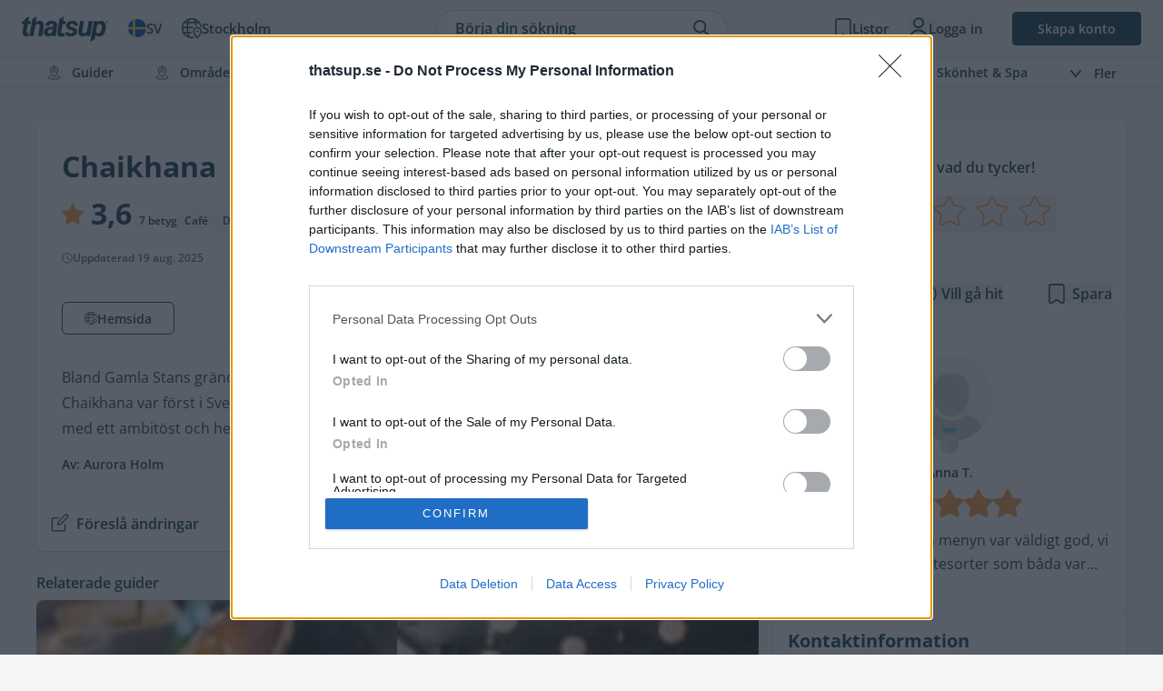

--- FILE ---
content_type: text/html; charset=utf-8
request_url: https://thatsup.se/stockholm/cafe/chaikhana/
body_size: 29696
content:
<!DOCTYPE html>
<html
    lang="sv"
    class=" "
>
    
    <head>
    <link rel="preconnect" href="https://static.thatsup.co" crossorigin />
    
    

    
            <title>Chaikhana – Café, Delikatessbutik – Gamla stan, Stockholm</title>
    
    <meta name="description" content="Bland Gamla Stans gränder gömmer sig ett litet genuint tehus som hyser smaker i hundratal." />
    <meta name="csrf-token" content="4fXRUv8RLI38VC35b0p9l5wghsWRmXWkgVa2KvFp" />
    <meta http-equiv="content-type" content="text/html; charset=utf-8" />
    <meta name="referrer" content="origin" />
    <link
        type="application/opensearchdescription+xml"
        rel="search"
        href="/opensearch/opensearch_sv.xml"
    />

    
                        
            <link
                rel="alternate"
                                    hreflang="sv"
                                href="https://thatsup.se/stockholm/cafe/chaikhana/"
            />
                            <link rel="alternate" hreflang="x-default" href="https://thatsup.se/stockholm/cafe/chaikhana/" />
                                                <meta
                    property="og:locale:alternate"
                    content="en_GB"
                />
            
            <link
                rel="alternate"
                                    hreflang="en"
                                href="https://thatsup.co.uk/stockholm/cafe/chaikhana/"
            />
                        
    <meta property="og:locale" content="sv_SE" />
    <meta property="og:site_name" content="Thatsup" />
    <meta
        property="og:title"
        content="Chaikhana"
    />
    <meta property="og:url" content="https://thatsup.se/stockholm/cafe/chaikhana/" />
    <meta
        property="og:description"
        content="Bland Gamla Stans gränder gömmer sig ett litet genuint tehus som hyser smaker i hundratal."
    />
    <meta property="fb:app_id" content="1396991730548247" />
    <meta name="twitter:card" content="summary_large_image" />
    <meta name="robots" content="index, follow" />

    
            <link rel="canonical" href="https://thatsup.se/stockholm/cafe/chaikhana/" />
    
    <meta property="og:type" content="place" />
<meta property="place:location:latitude" content="59.324" />
<meta property="place:location:longitude" content="18.0721" />
<meta name="format-detection" content="telephone=no" />
<script type="application/ld+json">{"@context":"https:\/\/schema.org","@graph":[{"@id":"https:\/\/thatsup.se\/stockholm\/cafe\/chaikhana\/","@type":"CafeOrCoffeeShop","name":"Chaikhana","url":"https:\/\/thatsup.se\/stockholm\/cafe\/chaikhana\/","address":{"@type":"PostalAddress","streetAddress":"Svartmangatan 23","addressLocality":"Stockholm","addressRegion":"Stockholm","addressCountry":"SE"},"image":[{"@type":"ImageObject","caption":"Chaikhana","contentUrl":"https:\/\/static.thatsup.co\/content\/img\/place\/c\/h\/user-photo\/0319dd64.jpg","url":"https:\/\/thatsup.se\/user\/nadia-k-1\/photo\/5a0c0dd6\/","width":593,"height":564,"thumbnailUrl":"https:\/\/static.thatsup.co\/content\/img\/place\/c\/h\/user-photo\/0319dd64-480x480.jpg"},{"@type":"ImageObject","caption":"Chaikhana","contentUrl":"https:\/\/static.thatsup.co\/content\/img\/place\/c\/h\/user-photo\/bff58349.jpg","url":"https:\/\/thatsup.se\/user\/katarina-d\/photo\/c8b371d3\/","width":1000,"height":828,"thumbnailUrl":"https:\/\/static.thatsup.co\/content\/img\/place\/c\/h\/user-photo\/bff58349-480x480.jpg"},{"@type":"ImageObject","caption":"Chaikhana","contentUrl":"https:\/\/static.thatsup.co\/content\/img\/place\/c\/h\/user-photo\/1a5fd97e.jpg","url":"https:\/\/thatsup.se\/user\/katarina-d\/photo\/6e1f45f7\/","width":750,"height":1000,"thumbnailUrl":"https:\/\/static.thatsup.co\/content\/img\/place\/c\/h\/user-photo\/1a5fd97e-480x480.jpg"},{"@type":"ImageObject","caption":"Chaikhana","contentUrl":"https:\/\/static.thatsup.co\/content\/img\/place\/c\/h\/user-photo\/70762b44.jpg","url":"https:\/\/thatsup.se\/user\/katarina-d\/photo\/7fc9a061\/","width":1000,"height":750,"thumbnailUrl":"https:\/\/static.thatsup.co\/content\/img\/place\/c\/h\/user-photo\/70762b44-480x480.jpg"},{"@type":"ImageObject","caption":"Chaikhana","contentUrl":"https:\/\/static.thatsup.co\/content\/img\/place\/c\/h\/user-photo\/c57ac508.jpg","url":"https:\/\/thatsup.se\/user\/katarina-d\/photo\/064fca99\/","width":1000,"height":750,"thumbnailUrl":"https:\/\/static.thatsup.co\/content\/img\/place\/c\/h\/user-photo\/c57ac508-480x480.jpg"},{"@type":"ImageObject","caption":"Chaikhana","contentUrl":"https:\/\/static.thatsup.co\/content\/img\/place\/c\/h\/user-photo\/7c2390d5.jpg","url":"https:\/\/thatsup.se\/user\/katarina-d\/photo\/eae550c0\/","width":1000,"height":750,"thumbnailUrl":"https:\/\/static.thatsup.co\/content\/img\/place\/c\/h\/user-photo\/7c2390d5-480x480.jpg"}],"sameAs":["http:\/\/www.chaikhana.se"],"telephone":"+468244500","geo":{"@type":"GeoCoordinates","latitude":59.324,"longitude":18.0721},"aggregateRating":{"@type":"AggregateRating","ratingValue":3.6,"reviewCount":7},"openingHours":[["Su 12:00-18:00","Mo 11:00-19:00","Tu 11:00-19:00","We 11:00-19:00","Th 11:00-19:00","Fr 11:00-19:00","Sa 12:00-18:00"]],"mainEntityOfPage":{"@id":"https:\/\/thatsup.se\/stockholm\/cafe\/chaikhana\/#web-page"}},{"@id":"https:\/\/thatsup.se\/stockholm\/cafe\/chaikhana\/#web-page","@type":"WebPage","name":"Chaikhana \u2013 Caf\u00e9, Delikatessbutik \u2013 Gamla stan, Stockholm","description":"Bland Gamla Stans gr\u00e4nder g\u00f6mmer sig ett litet genuint tehus som hyser smaker i hundratal.","url":"https:\/\/thatsup.se\/stockholm\/cafe\/chaikhana\/","inLanguage":"sv-SE","mainEntity":{"@id":"https:\/\/thatsup.se\/stockholm\/cafe\/chaikhana\/"},"dateCreated":"2008-11-03 20:06:21","dateModified":"2025-08-19 15:57:01","publisher":{"@id":"https:\/\/thatsup.se\/#organization"},"author":[{"@id":"https:\/\/thatsup.se\/teams\/editorial\/aurora-holm\/","@type":"Person","name":"Aurora Holm","url":"https:\/\/thatsup.se\/teams\/editorial\/aurora-holm\/","image":"https:\/\/static.thatsup.co\/content\/img\/user\/a\/u\/employee-aurora-h.jpg","sameAs":["https:\/\/thatsup.se\/user\/aurora-h\/"],"jobTitle":"Skribent SE"}]},{"@id":"https:\/\/thatsup.se\/#organization","@type":"NewsMediaOrganization","name":"Thatsup","url":"https:\/\/thatsup.se","logo":{"@type":"ImageObject","url":"https:\/\/static.thatsup.co\/media\/img\/logo\/logo-star.svg","width":800,"height":800}}]}</script>
<meta property="og:image" content="https://static.thatsup.co/media/img/og-image.jpg" />
<meta name="author" content="Thatsup" />


    <meta content="true" name="HandheldFriendly" />
    <meta
        name="viewport"
        content="width=device-width,initial-scale=1.0,maximum-scale=1.0,user-scalable=0"
    />

            <script>
        
            window.globalVars = {"locale":{"code":"sv","fullCode":"sv_SE","name":"Svenska"},"token":"4fXRUv8RLI38VC35b0p9l5wghsWRmXWkgVa2KvFp","user":null,"userPermissions":[],"_city":{"code":"stockholm","name":"Stockholm","latitude":59.3294,"longitude":18.0686,"instagramUrl":"https:\/\/www.instagram.com\/thatsup_stockholm\/","marketed":true,"permalink":"\/stockholm\/","fullTagline":"Sveriges st\u00f6rsta krog- & stadsguide","country":{"code":"SE","name":"Sverige"},"defaultLocale":{"name":"Svenska","code":"sv","permalink":"https:\/\/thatsup.se","fullCode":"sv-SE"}},"cities":[{"code":"sverige","name":"Sverige","latitude":59.3294,"longitude":18.0686,"instagramUrl":null,"marketed":true,"permalink":"\/sverige\/","fullTagline":"Sveriges st\u00f6rsta krog- & stadsguide","country":{"code":"SE","name":"Sverige"},"defaultLocale":{"name":"Svenska","code":"sv","permalink":"https:\/\/thatsup.se","fullCode":"sv-SE"}},{"code":"stockholm","name":"Stockholm","latitude":59.3294,"longitude":18.0686,"instagramUrl":"https:\/\/www.instagram.com\/thatsup_stockholm\/","marketed":true,"permalink":"\/stockholm\/","fullTagline":"Sveriges st\u00f6rsta krog- & stadsguide","country":{"code":"SE","name":"Sverige"},"defaultLocale":{"name":"Svenska","code":"sv","permalink":"https:\/\/thatsup.se","fullCode":"sv-SE"}},{"code":"goteborg","name":"G\u00f6teborg","latitude":57.7089,"longitude":11.9746,"instagramUrl":"https:\/\/www.instagram.com\/thatsup_goteborg\/","marketed":true,"permalink":"\/goteborg\/","fullTagline":"Sveriges st\u00f6rsta krog- & stadsguide","country":{"code":"SE","name":"Sverige"},"defaultLocale":{"name":"Svenska","code":"sv","permalink":"https:\/\/thatsup.se","fullCode":"sv-SE"}},{"code":"malmo","name":"Malm\u00f6","latitude":55.605,"longitude":13.0038,"instagramUrl":"https:\/\/www.instagram.com\/thatsup_malmo\/","marketed":true,"permalink":"\/malmo\/","fullTagline":"Sveriges st\u00f6rsta krog- & stadsguide","country":{"code":"SE","name":"Sverige"},"defaultLocale":{"name":"Svenska","code":"sv","permalink":"https:\/\/thatsup.se","fullCode":"sv-SE"}},{"code":"uppsala","name":"Uppsala","latitude":59.8581,"longitude":17.6447,"instagramUrl":"https:\/\/www.instagram.com\/thatsup_uppsala\/","marketed":true,"permalink":"\/uppsala\/","fullTagline":"Sveriges st\u00f6rsta krog- & stadsguide","country":{"code":"SE","name":"Sverige"},"defaultLocale":{"name":"Svenska","code":"sv","permalink":"https:\/\/thatsup.se","fullCode":"sv-SE"}},{"code":"gotland","name":"Gotland","latitude":57.4697,"longitude":18.4878,"instagramUrl":null,"marketed":true,"permalink":"\/gotland\/","fullTagline":"Sveriges st\u00f6rsta krog- & stadsguide","country":{"code":"SE","name":"Sverige"},"defaultLocale":{"name":"Svenska","code":"sv","permalink":"https:\/\/thatsup.se","fullCode":"sv-SE"}},{"code":"are","name":"\u00c5re","latitude":63.3991,"longitude":13.08,"instagramUrl":null,"marketed":true,"permalink":"\/are\/","fullTagline":"Sveriges st\u00f6rsta krog- & stadsguide","country":{"code":"SE","name":"Sverige"},"defaultLocale":{"name":"Svenska","code":"sv","permalink":"https:\/\/thatsup.se","fullCode":"sv-SE"}},{"code":"boras","name":"Bor\u00e5s","latitude":57.721,"longitude":12.9401,"instagramUrl":null,"marketed":true,"permalink":"\/boras\/","fullTagline":"Sveriges st\u00f6rsta krog- & stadsguide","country":{"code":"SE","name":"Sverige"},"defaultLocale":{"name":"Svenska","code":"sv","permalink":"https:\/\/thatsup.se","fullCode":"sv-SE"}},{"code":"vasteras","name":"V\u00e4ster\u00e5s","latitude":59.6114,"longitude":16.545,"instagramUrl":null,"marketed":true,"permalink":"\/vasteras\/","fullTagline":"Sveriges st\u00f6rsta krog- & stadsguide","country":{"code":"SE","name":"Sverige"},"defaultLocale":{"name":"Svenska","code":"sv","permalink":"https:\/\/thatsup.se","fullCode":"sv-SE"}},{"code":"halmstad","name":"Halmstad","latitude":56.6745,"longitude":12.8568,"instagramUrl":null,"marketed":true,"permalink":"\/halmstad\/","fullTagline":"Sveriges st\u00f6rsta krog- & stadsguide","country":{"code":"SE","name":"Sverige"},"defaultLocale":{"name":"Svenska","code":"sv","permalink":"https:\/\/thatsup.se","fullCode":"sv-SE"}},{"code":"vaxjo","name":"V\u00e4xj\u00f6","latitude":56.8777,"longitude":14.8091,"instagramUrl":null,"marketed":true,"permalink":"\/vaxjo\/","fullTagline":"Sveriges st\u00f6rsta krog- & stadsguide","country":{"code":"SE","name":"Sverige"},"defaultLocale":{"name":"Svenska","code":"sv","permalink":"https:\/\/thatsup.se","fullCode":"sv-SE"}},{"code":"jonkoping","name":"J\u00f6nk\u00f6ping","latitude":57.782,"longitude":14.1609,"instagramUrl":null,"marketed":true,"permalink":"\/jonkoping\/","fullTagline":"Sveriges st\u00f6rsta krog- & stadsguide","country":{"code":"SE","name":"Sverige"},"defaultLocale":{"name":"Svenska","code":"sv","permalink":"https:\/\/thatsup.se","fullCode":"sv-SE"}},{"code":"helsingborg","name":"Helsingborg","latitude":57.782,"longitude":14.1609,"instagramUrl":null,"marketed":true,"permalink":"\/helsingborg\/","fullTagline":"Sveriges st\u00f6rsta krog- & stadsguide","country":{"code":"SE","name":"Sverige"},"defaultLocale":{"name":"Svenska","code":"sv","permalink":"https:\/\/thatsup.se","fullCode":"sv-SE"}},{"code":"linkoping","name":"Link\u00f6ping","latitude":58.4108,"longitude":15.6214,"instagramUrl":null,"marketed":true,"permalink":"\/linkoping\/","fullTagline":"Sveriges st\u00f6rsta krog- & stadsguide","country":{"code":"SE","name":"Sverige"},"defaultLocale":{"name":"Svenska","code":"sv","permalink":"https:\/\/thatsup.se","fullCode":"sv-SE"}},{"code":"norrkoping","name":"Norrk\u00f6ping","latitude":58.5877,"longitude":16.1924,"instagramUrl":null,"marketed":true,"permalink":"\/norrkoping\/","fullTagline":"Sveriges st\u00f6rsta krog- & stadsguide","country":{"code":"SE","name":"Sverige"},"defaultLocale":{"name":"Svenska","code":"sv","permalink":"https:\/\/thatsup.se","fullCode":"sv-SE"}},{"code":"orebro","name":"\u00d6rebro","latitude":59.2753,"longitude":15.2134,"instagramUrl":null,"marketed":true,"permalink":"\/orebro\/","fullTagline":"Sveriges st\u00f6rsta krog- & stadsguide","country":{"code":"SE","name":"Sverige"},"defaultLocale":{"name":"Svenska","code":"sv","permalink":"https:\/\/thatsup.se","fullCode":"sv-SE"}},{"code":"umea","name":"Ume\u00e5","latitude":63.8258,"longitude":20.263,"instagramUrl":null,"marketed":true,"permalink":"\/umea\/","fullTagline":"Sveriges st\u00f6rsta krog- & stadsguide","country":{"code":"SE","name":"Sverige"},"defaultLocale":{"name":"Svenska","code":"sv","permalink":"https:\/\/thatsup.se","fullCode":"sv-SE"}},{"code":"kungsbacka","name":"Kungsbacka","latitude":57.4875,"longitude":12.0762,"instagramUrl":null,"marketed":false,"permalink":"\/kungsbacka\/","fullTagline":"Sveriges st\u00f6rsta krog- & stadsguide","country":{"code":"SE","name":"Sverige"},"defaultLocale":{"name":"Svenska","code":"sv","permalink":"https:\/\/thatsup.se","fullCode":"sv-SE"}},{"code":"london","name":"London","latitude":51.5099,"longitude":-0.118092,"instagramUrl":"https:\/\/www.instagram.com\/thatsup_london\/","marketed":true,"permalink":"\/london\/","fullTagline":"Storbritanniens b\u00e4sta krog- & stadsguide","country":{"code":"GB","name":"Storbritannien"},"defaultLocale":{"name":"English","code":"en","permalink":"https:\/\/thatsup.co.uk","fullCode":"en-GB"}},{"code":"manchester","name":"Manchester","latitude":53.4808,"longitude":2.2426,"instagramUrl":"https:\/\/www.instagram.com\/thatsup_manchester\/","marketed":true,"permalink":"\/manchester\/","fullTagline":"Storbritanniens b\u00e4sta krog- & stadsguide","country":{"code":"GB","name":"Storbritannien"},"defaultLocale":{"name":"English","code":"en","permalink":"https:\/\/thatsup.co.uk","fullCode":"en-GB"}},{"code":"brighton","name":"Brighton","latitude":53.4808,"longitude":2.2426,"instagramUrl":null,"marketed":true,"permalink":"\/brighton\/","fullTagline":"Storbritanniens b\u00e4sta krog- & stadsguide","country":{"code":"GB","name":"Storbritannien"},"defaultLocale":{"name":"English","code":"en","permalink":"https:\/\/thatsup.co.uk","fullCode":"en-GB"}}],"currentCityCode":"stockholm","citySetToDefault":null,"cityDidChange":null,"routes":{"userFeed":"\/user\/feed\/","userNotifications":"\/user\/notifications\/","userMessages":"\/user\/messages\/","userSettings":"\/user\/settings\/","logout":"\/logout\/","terms":"\/terms-of-service\/","privacyPolicy":"\/privacy-policy\/","userProfile":null,"userLists":null},"auth":{"authResponse":null,"authUser":null,"pendingUserCode":null,"signupCampaign":null,"shouldShow":null}};
    </script>
        <link
    rel="apple-touch-icon"
    sizes="180x180"
    href="https://static.thatsup.co/media/img/favicon/apple-touch-icon.png?v=4"
/>
<link
    rel="icon"
    type="image/png"
    sizes="96x96"
    href="https://static.thatsup.co/media/img/favicon/favicon-96x96.png?v=4"
/>
<link
    rel="icon"
    type="image/png"
    sizes="32x32"
    href="https://static.thatsup.co/media/img/favicon/favicon-32x32.png?v=4"
/>
<link
    rel="icon"
    type="image/png"
    sizes="16x16"
    href="https://static.thatsup.co/media/img/favicon/favicon-16x16.png?v=4"
/>
<link
    rel="icon"
    type="image/svg+xml"
    sizes="16x16"
    href="https://static.thatsup.co/media/img/favicon/favicon.svg"
/>
<link rel="manifest" href="/media/img/favicon/site.webmanifest?v=5" />
<link
    rel="mask-icon"
    href="https://static.thatsup.co/media/img/favicon/safari-pinned-tab.svg?v=4&quot; color=&quot;#2ea6d8"
/>
<link rel="shortcut icon" href="https://static.thatsup.co/media/img/favicon/favicon.ico?v=4" />
<meta name="apple-mobile-web-app-title" content="Thatsup" />
<meta name="application-name" content="Thatsup" />
<meta name="msapplication-TileColor" content="#2ea6d8" />
<meta
    name="msapplication-config"
    content="https://static.thatsup.co/media/img/favicon/browserconfig.xml?v=4"
/>
<meta name="theme-color" content="#f4f5f5" />
    <!-- Global site tag (gtag.js) - Google Analytics -->
    <script src="https://www.googletagmanager.com/gtag/js?id=G-Z07RXNKSP6"></script>
    <script>
        window.dataLayer = window.dataLayer || [];

        function gtag() {
            dataLayer.push(arguments);
        }

        gtag('js', new Date());
                gtag(
            'config',
            'G-Z07RXNKSP6',
                {"cookie_domain":"thatsup.se","custom_map":{"dimension1":"place","dimension2":"article"},"city":"stockholm","place":"85465b24-2551-11e9-8e76-f23c919fea3e","content_group":"cafe","content_type":"place","linker":{"domains":["thatsup.co.uk"]}}        );
            </script>
        <!-- InMobi Choice. Consent Manager Tag v3.0 (for TCF 2.2) -->
<script type="text/javascript" async="true">
    ;(function () {
        var host = window.location.hostname
        var element = document.createElement('script')
        var firstScript = document.getElementsByTagName('script')[0]
        var url = 'https://cmp.inmobi.com'.concat(
            '/choice/',
            'CgMZc9cxgxybL',
            '/',
            host,
            '/choice.js?tag_version=V3',
        )
        var uspTries = 0
        var uspTriesLimit = 3
        element.async = true
        element.type = 'text/javascript'
        element.src = url

        firstScript.parentNode.insertBefore(element, firstScript)

        function makeStub() {
            var TCF_LOCATOR_NAME = '__tcfapiLocator'
            var queue = []
            var win = window
            var cmpFrame

            function addFrame() {
                var doc = win.document
                var otherCMP = !!win.frames[TCF_LOCATOR_NAME]

                if (!otherCMP) {
                    if (doc.body) {
                        var iframe = doc.createElement('iframe')

                        iframe.style.cssText = 'display:none'
                        iframe.name = TCF_LOCATOR_NAME
                        doc.body.appendChild(iframe)
                    } else {
                        setTimeout(addFrame, 5)
                    }
                }
                return !otherCMP
            }

            function tcfAPIHandler() {
                var gdprApplies
                var args = arguments

                if (!args.length) {
                    return queue
                } else if (args[0] === 'setGdprApplies') {
                    if (args.length > 3 && args[2] === 2 && typeof args[3] === 'boolean') {
                        gdprApplies = args[3]
                        if (typeof args[2] === 'function') {
                            args[2]('set', true)
                        }
                    }
                } else if (args[0] === 'ping') {
                    var retr = {
                        gdprApplies: gdprApplies,
                        cmpLoaded: false,
                        cmpStatus: 'stub',
                    }

                    if (typeof args[2] === 'function') {
                        args[2](retr)
                    }
                } else {
                    if (args[0] === 'init' && typeof args[3] === 'object') {
                        args[3] = Object.assign(args[3], { tag_version: 'V3' })
                    }
                    queue.push(args)
                }
            }

            function postMessageEventHandler(event) {
                var msgIsString = typeof event.data === 'string'
                var json = {}

                try {
                    if (msgIsString) {
                        json = JSON.parse(event.data)
                    } else {
                        json = event.data
                    }
                } catch (ignore) {}

                var payload = json.__tcfapiCall

                if (payload) {
                    window.__tcfapi(
                        payload.command,
                        payload.version,
                        function (retValue, success) {
                            var returnMsg = {
                                __tcfapiReturn: {
                                    returnValue: retValue,
                                    success: success,
                                    callId: payload.callId,
                                },
                            }
                            if (msgIsString) {
                                returnMsg = JSON.stringify(returnMsg)
                            }
                            if (event && event.source && event.source.postMessage) {
                                event.source.postMessage(returnMsg, '*')
                            }
                        },
                        payload.parameter,
                    )
                }
            }

            while (win) {
                try {
                    if (win.frames[TCF_LOCATOR_NAME]) {
                        cmpFrame = win
                        break
                    }
                } catch (ignore) {}

                if (win === window.top) {
                    break
                }
                win = win.parent
            }
            if (!cmpFrame) {
                addFrame()
                win.__tcfapi = tcfAPIHandler
                win.addEventListener('message', postMessageEventHandler, false)
            }
        }

        makeStub()

        function makeGppStub() {
            const CMP_ID = 10
            const SUPPORTED_APIS = [
                '2:tcfeuv2',
                '6:uspv1',
                '7:usnatv1',
                '8:usca',
                '9:usvav1',
                '10:uscov1',
                '11:usutv1',
                '12:usctv1',
            ]

            window.__gpp_addFrame = function (n) {
                if (!window.frames[n]) {
                    if (document.body) {
                        var i = document.createElement('iframe')
                        i.style.cssText = 'display:none'
                        i.name = n
                        document.body.appendChild(i)
                    } else {
                        window.setTimeout(window.__gpp_addFrame, 10, n)
                    }
                }
            }
            window.__gpp_stub = function () {
                var b = arguments
                __gpp.queue = __gpp.queue || []
                __gpp.events = __gpp.events || []

                if (!b.length || (b.length == 1 && b[0] == 'queue')) {
                    return __gpp.queue
                }

                if (b.length == 1 && b[0] == 'events') {
                    return __gpp.events
                }

                var cmd = b[0]
                var clb = b.length > 1 ? b[1] : null
                var par = b.length > 2 ? b[2] : null
                if (cmd === 'ping') {
                    clb(
                        {
                            gppVersion: '1.1', // must be “Version.Subversion”, current: “1.1”
                            cmpStatus: 'stub', // possible values: stub, loading, loaded, error
                            cmpDisplayStatus: 'hidden', // possible values: hidden, visible, disabled
                            signalStatus: 'not ready', // possible values: not ready, ready
                            supportedAPIs: SUPPORTED_APIS, // list of supported APIs
                            cmpId: CMP_ID, // IAB assigned CMP ID, may be 0 during stub/loading
                            sectionList: [],
                            applicableSections: [-1],
                            gppString: '',
                            parsedSections: {},
                        },
                        true,
                    )
                } else if (cmd === 'addEventListener') {
                    if (!('lastId' in __gpp)) {
                        __gpp.lastId = 0
                    }
                    __gpp.lastId++
                    var lnr = __gpp.lastId
                    __gpp.events.push({
                        id: lnr,
                        callback: clb,
                        parameter: par,
                    })
                    clb(
                        {
                            eventName: 'listenerRegistered',
                            listenerId: lnr, // Registered ID of the listener
                            data: true, // positive signal
                            pingData: {
                                gppVersion: '1.1', // must be “Version.Subversion”, current: “1.1”
                                cmpStatus: 'stub', // possible values: stub, loading, loaded, error
                                cmpDisplayStatus: 'hidden', // possible values: hidden, visible, disabled
                                signalStatus: 'not ready', // possible values: not ready, ready
                                supportedAPIs: SUPPORTED_APIS, // list of supported APIs
                                cmpId: CMP_ID, // list of supported APIs
                                sectionList: [],
                                applicableSections: [-1],
                                gppString: '',
                                parsedSections: {},
                            },
                        },
                        true,
                    )
                } else if (cmd === 'removeEventListener') {
                    var success = false
                    for (var i = 0; i < __gpp.events.length; i++) {
                        if (__gpp.events[i].id == par) {
                            __gpp.events.splice(i, 1)
                            success = true
                            break
                        }
                    }
                    clb(
                        {
                            eventName: 'listenerRemoved',
                            listenerId: par, // Registered ID of the listener
                            data: success, // status info
                            pingData: {
                                gppVersion: '1.1', // must be “Version.Subversion”, current: “1.1”
                                cmpStatus: 'stub', // possible values: stub, loading, loaded, error
                                cmpDisplayStatus: 'hidden', // possible values: hidden, visible, disabled
                                signalStatus: 'not ready', // possible values: not ready, ready
                                supportedAPIs: SUPPORTED_APIS, // list of supported APIs
                                cmpId: CMP_ID, // CMP ID
                                sectionList: [],
                                applicableSections: [-1],
                                gppString: '',
                                parsedSections: {},
                            },
                        },
                        true,
                    )
                } else if (cmd === 'hasSection') {
                    clb(false, true)
                } else if (cmd === 'getSection' || cmd === 'getField') {
                    clb(null, true)
                }
                //queue all other commands
                else {
                    __gpp.queue.push([].slice.apply(b))
                }
            }
            window.__gpp_msghandler = function (event) {
                var msgIsString = typeof event.data === 'string'
                try {
                    var json = msgIsString ? JSON.parse(event.data) : event.data
                } catch (e) {
                    var json = null
                }
                if (typeof json === 'object' && json !== null && '__gppCall' in json) {
                    var i = json.__gppCall
                    window.__gpp(
                        i.command,
                        function (retValue, success) {
                            var returnMsg = {
                                __gppReturn: {
                                    returnValue: retValue,
                                    success: success,
                                    callId: i.callId,
                                },
                            }
                            event.source.postMessage(
                                msgIsString ? JSON.stringify(returnMsg) : returnMsg,
                                '*',
                            )
                        },
                        'parameter' in i ? i.parameter : null,
                        'version' in i ? i.version : '1.1',
                    )
                }
            }
            if (!('__gpp' in window) || typeof window.__gpp !== 'function') {
                window.__gpp = window.__gpp_stub
                window.addEventListener('message', window.__gpp_msghandler, false)
                window.__gpp_addFrame('__gppLocator')
            }
        }

        makeGppStub()

        var uspStubFunction = function () {
            var arg = arguments
            if (typeof window.__uspapi !== uspStubFunction) {
                setTimeout(function () {
                    if (typeof window.__uspapi !== 'undefined') {
                        window.__uspapi.apply(window.__uspapi, arg)
                    }
                }, 500)
            }
        }

        var checkIfUspIsReady = function () {
            uspTries++
            if (window.__uspapi === uspStubFunction && uspTries < uspTriesLimit) {
                console.warn('USP is not accessible')
            } else {
                clearInterval(uspInterval)
            }
        }

        if (typeof window.__uspapi === 'undefined') {
            window.__uspapi = uspStubFunction
            var uspInterval = setInterval(checkIfUspIsReady, 6000)
        }
    })()
</script>
<!-- End InMobi Choice. Consent Manager Tag v3.0 (for TCF 2.2) -->

    <style type="text/css">@font-face {font-family:Open Sans;font-style:normal;font-weight:300;src:url(/cf-fonts/v/open-sans/5.0.20/latin/wght/normal.woff2);unicode-range:U+0000-00FF,U+0131,U+0152-0153,U+02BB-02BC,U+02C6,U+02DA,U+02DC,U+0304,U+0308,U+0329,U+2000-206F,U+2074,U+20AC,U+2122,U+2191,U+2193,U+2212,U+2215,U+FEFF,U+FFFD;font-display:swap;}@font-face {font-family:Open Sans;font-style:normal;font-weight:300;src:url(/cf-fonts/v/open-sans/5.0.20/greek/wght/normal.woff2);unicode-range:U+0370-03FF;font-display:swap;}@font-face {font-family:Open Sans;font-style:normal;font-weight:300;src:url(/cf-fonts/v/open-sans/5.0.20/vietnamese/wght/normal.woff2);unicode-range:U+0102-0103,U+0110-0111,U+0128-0129,U+0168-0169,U+01A0-01A1,U+01AF-01B0,U+0300-0301,U+0303-0304,U+0308-0309,U+0323,U+0329,U+1EA0-1EF9,U+20AB;font-display:swap;}@font-face {font-family:Open Sans;font-style:normal;font-weight:300;src:url(/cf-fonts/v/open-sans/5.0.20/cyrillic/wght/normal.woff2);unicode-range:U+0301,U+0400-045F,U+0490-0491,U+04B0-04B1,U+2116;font-display:swap;}@font-face {font-family:Open Sans;font-style:normal;font-weight:300;src:url(/cf-fonts/v/open-sans/5.0.20/greek-ext/wght/normal.woff2);unicode-range:U+1F00-1FFF;font-display:swap;}@font-face {font-family:Open Sans;font-style:normal;font-weight:300;src:url(/cf-fonts/v/open-sans/5.0.20/cyrillic-ext/wght/normal.woff2);unicode-range:U+0460-052F,U+1C80-1C88,U+20B4,U+2DE0-2DFF,U+A640-A69F,U+FE2E-FE2F;font-display:swap;}@font-face {font-family:Open Sans;font-style:normal;font-weight:300;src:url(/cf-fonts/v/open-sans/5.0.20/latin-ext/wght/normal.woff2);unicode-range:U+0100-02AF,U+0304,U+0308,U+0329,U+1E00-1E9F,U+1EF2-1EFF,U+2020,U+20A0-20AB,U+20AD-20CF,U+2113,U+2C60-2C7F,U+A720-A7FF;font-display:swap;}@font-face {font-family:Open Sans;font-style:normal;font-weight:300;src:url(/cf-fonts/v/open-sans/5.0.20/hebrew/wght/normal.woff2);unicode-range:U+0590-05FF,U+200C-2010,U+20AA,U+25CC,U+FB1D-FB4F;font-display:swap;}@font-face {font-family:Open Sans;font-style:normal;font-weight:400;src:url(/cf-fonts/v/open-sans/5.0.20/greek/wght/normal.woff2);unicode-range:U+0370-03FF;font-display:swap;}@font-face {font-family:Open Sans;font-style:normal;font-weight:400;src:url(/cf-fonts/v/open-sans/5.0.20/greek-ext/wght/normal.woff2);unicode-range:U+1F00-1FFF;font-display:swap;}@font-face {font-family:Open Sans;font-style:normal;font-weight:400;src:url(/cf-fonts/v/open-sans/5.0.20/cyrillic-ext/wght/normal.woff2);unicode-range:U+0460-052F,U+1C80-1C88,U+20B4,U+2DE0-2DFF,U+A640-A69F,U+FE2E-FE2F;font-display:swap;}@font-face {font-family:Open Sans;font-style:normal;font-weight:400;src:url(/cf-fonts/v/open-sans/5.0.20/hebrew/wght/normal.woff2);unicode-range:U+0590-05FF,U+200C-2010,U+20AA,U+25CC,U+FB1D-FB4F;font-display:swap;}@font-face {font-family:Open Sans;font-style:normal;font-weight:400;src:url(/cf-fonts/v/open-sans/5.0.20/latin-ext/wght/normal.woff2);unicode-range:U+0100-02AF,U+0304,U+0308,U+0329,U+1E00-1E9F,U+1EF2-1EFF,U+2020,U+20A0-20AB,U+20AD-20CF,U+2113,U+2C60-2C7F,U+A720-A7FF;font-display:swap;}@font-face {font-family:Open Sans;font-style:normal;font-weight:400;src:url(/cf-fonts/v/open-sans/5.0.20/cyrillic/wght/normal.woff2);unicode-range:U+0301,U+0400-045F,U+0490-0491,U+04B0-04B1,U+2116;font-display:swap;}@font-face {font-family:Open Sans;font-style:normal;font-weight:400;src:url(/cf-fonts/v/open-sans/5.0.20/vietnamese/wght/normal.woff2);unicode-range:U+0102-0103,U+0110-0111,U+0128-0129,U+0168-0169,U+01A0-01A1,U+01AF-01B0,U+0300-0301,U+0303-0304,U+0308-0309,U+0323,U+0329,U+1EA0-1EF9,U+20AB;font-display:swap;}@font-face {font-family:Open Sans;font-style:normal;font-weight:400;src:url(/cf-fonts/v/open-sans/5.0.20/latin/wght/normal.woff2);unicode-range:U+0000-00FF,U+0131,U+0152-0153,U+02BB-02BC,U+02C6,U+02DA,U+02DC,U+0304,U+0308,U+0329,U+2000-206F,U+2074,U+20AC,U+2122,U+2191,U+2193,U+2212,U+2215,U+FEFF,U+FFFD;font-display:swap;}@font-face {font-family:Open Sans;font-style:normal;font-weight:600;src:url(/cf-fonts/v/open-sans/5.0.20/latin/wght/normal.woff2);unicode-range:U+0000-00FF,U+0131,U+0152-0153,U+02BB-02BC,U+02C6,U+02DA,U+02DC,U+0304,U+0308,U+0329,U+2000-206F,U+2074,U+20AC,U+2122,U+2191,U+2193,U+2212,U+2215,U+FEFF,U+FFFD;font-display:swap;}@font-face {font-family:Open Sans;font-style:normal;font-weight:600;src:url(/cf-fonts/v/open-sans/5.0.20/latin-ext/wght/normal.woff2);unicode-range:U+0100-02AF,U+0304,U+0308,U+0329,U+1E00-1E9F,U+1EF2-1EFF,U+2020,U+20A0-20AB,U+20AD-20CF,U+2113,U+2C60-2C7F,U+A720-A7FF;font-display:swap;}@font-face {font-family:Open Sans;font-style:normal;font-weight:600;src:url(/cf-fonts/v/open-sans/5.0.20/vietnamese/wght/normal.woff2);unicode-range:U+0102-0103,U+0110-0111,U+0128-0129,U+0168-0169,U+01A0-01A1,U+01AF-01B0,U+0300-0301,U+0303-0304,U+0308-0309,U+0323,U+0329,U+1EA0-1EF9,U+20AB;font-display:swap;}@font-face {font-family:Open Sans;font-style:normal;font-weight:600;src:url(/cf-fonts/v/open-sans/5.0.20/greek-ext/wght/normal.woff2);unicode-range:U+1F00-1FFF;font-display:swap;}@font-face {font-family:Open Sans;font-style:normal;font-weight:600;src:url(/cf-fonts/v/open-sans/5.0.20/greek/wght/normal.woff2);unicode-range:U+0370-03FF;font-display:swap;}@font-face {font-family:Open Sans;font-style:normal;font-weight:600;src:url(/cf-fonts/v/open-sans/5.0.20/cyrillic-ext/wght/normal.woff2);unicode-range:U+0460-052F,U+1C80-1C88,U+20B4,U+2DE0-2DFF,U+A640-A69F,U+FE2E-FE2F;font-display:swap;}@font-face {font-family:Open Sans;font-style:normal;font-weight:600;src:url(/cf-fonts/v/open-sans/5.0.20/hebrew/wght/normal.woff2);unicode-range:U+0590-05FF,U+200C-2010,U+20AA,U+25CC,U+FB1D-FB4F;font-display:swap;}@font-face {font-family:Open Sans;font-style:normal;font-weight:600;src:url(/cf-fonts/v/open-sans/5.0.20/cyrillic/wght/normal.woff2);unicode-range:U+0301,U+0400-045F,U+0490-0491,U+04B0-04B1,U+2116;font-display:swap;}@font-face {font-family:Open Sans;font-style:normal;font-weight:700;src:url(/cf-fonts/v/open-sans/5.0.20/cyrillic-ext/wght/normal.woff2);unicode-range:U+0460-052F,U+1C80-1C88,U+20B4,U+2DE0-2DFF,U+A640-A69F,U+FE2E-FE2F;font-display:swap;}@font-face {font-family:Open Sans;font-style:normal;font-weight:700;src:url(/cf-fonts/v/open-sans/5.0.20/greek/wght/normal.woff2);unicode-range:U+0370-03FF;font-display:swap;}@font-face {font-family:Open Sans;font-style:normal;font-weight:700;src:url(/cf-fonts/v/open-sans/5.0.20/hebrew/wght/normal.woff2);unicode-range:U+0590-05FF,U+200C-2010,U+20AA,U+25CC,U+FB1D-FB4F;font-display:swap;}@font-face {font-family:Open Sans;font-style:normal;font-weight:700;src:url(/cf-fonts/v/open-sans/5.0.20/cyrillic/wght/normal.woff2);unicode-range:U+0301,U+0400-045F,U+0490-0491,U+04B0-04B1,U+2116;font-display:swap;}@font-face {font-family:Open Sans;font-style:normal;font-weight:700;src:url(/cf-fonts/v/open-sans/5.0.20/latin-ext/wght/normal.woff2);unicode-range:U+0100-02AF,U+0304,U+0308,U+0329,U+1E00-1E9F,U+1EF2-1EFF,U+2020,U+20A0-20AB,U+20AD-20CF,U+2113,U+2C60-2C7F,U+A720-A7FF;font-display:swap;}@font-face {font-family:Open Sans;font-style:normal;font-weight:700;src:url(/cf-fonts/v/open-sans/5.0.20/greek-ext/wght/normal.woff2);unicode-range:U+1F00-1FFF;font-display:swap;}@font-face {font-family:Open Sans;font-style:normal;font-weight:700;src:url(/cf-fonts/v/open-sans/5.0.20/vietnamese/wght/normal.woff2);unicode-range:U+0102-0103,U+0110-0111,U+0128-0129,U+0168-0169,U+01A0-01A1,U+01AF-01B0,U+0300-0301,U+0303-0304,U+0308-0309,U+0323,U+0329,U+1EA0-1EF9,U+20AB;font-display:swap;}@font-face {font-family:Open Sans;font-style:normal;font-weight:700;src:url(/cf-fonts/v/open-sans/5.0.20/latin/wght/normal.woff2);unicode-range:U+0000-00FF,U+0131,U+0152-0153,U+02BB-02BC,U+02C6,U+02DA,U+02DC,U+0304,U+0308,U+0329,U+2000-206F,U+2074,U+20AC,U+2122,U+2191,U+2193,U+2212,U+2215,U+FEFF,U+FFFD;font-display:swap;}@font-face {font-family:Open Sans;font-style:normal;font-weight:800;src:url(/cf-fonts/v/open-sans/5.0.20/greek-ext/wght/normal.woff2);unicode-range:U+1F00-1FFF;font-display:swap;}@font-face {font-family:Open Sans;font-style:normal;font-weight:800;src:url(/cf-fonts/v/open-sans/5.0.20/latin-ext/wght/normal.woff2);unicode-range:U+0100-02AF,U+0304,U+0308,U+0329,U+1E00-1E9F,U+1EF2-1EFF,U+2020,U+20A0-20AB,U+20AD-20CF,U+2113,U+2C60-2C7F,U+A720-A7FF;font-display:swap;}@font-face {font-family:Open Sans;font-style:normal;font-weight:800;src:url(/cf-fonts/v/open-sans/5.0.20/latin/wght/normal.woff2);unicode-range:U+0000-00FF,U+0131,U+0152-0153,U+02BB-02BC,U+02C6,U+02DA,U+02DC,U+0304,U+0308,U+0329,U+2000-206F,U+2074,U+20AC,U+2122,U+2191,U+2193,U+2212,U+2215,U+FEFF,U+FFFD;font-display:swap;}@font-face {font-family:Open Sans;font-style:normal;font-weight:800;src:url(/cf-fonts/v/open-sans/5.0.20/greek/wght/normal.woff2);unicode-range:U+0370-03FF;font-display:swap;}@font-face {font-family:Open Sans;font-style:normal;font-weight:800;src:url(/cf-fonts/v/open-sans/5.0.20/hebrew/wght/normal.woff2);unicode-range:U+0590-05FF,U+200C-2010,U+20AA,U+25CC,U+FB1D-FB4F;font-display:swap;}@font-face {font-family:Open Sans;font-style:normal;font-weight:800;src:url(/cf-fonts/v/open-sans/5.0.20/cyrillic/wght/normal.woff2);unicode-range:U+0301,U+0400-045F,U+0490-0491,U+04B0-04B1,U+2116;font-display:swap;}@font-face {font-family:Open Sans;font-style:normal;font-weight:800;src:url(/cf-fonts/v/open-sans/5.0.20/cyrillic-ext/wght/normal.woff2);unicode-range:U+0460-052F,U+1C80-1C88,U+20B4,U+2DE0-2DFF,U+A640-A69F,U+FE2E-FE2F;font-display:swap;}@font-face {font-family:Open Sans;font-style:normal;font-weight:800;src:url(/cf-fonts/v/open-sans/5.0.20/vietnamese/wght/normal.woff2);unicode-range:U+0102-0103,U+0110-0111,U+0128-0129,U+0168-0169,U+01A0-01A1,U+01AF-01B0,U+0300-0301,U+0303-0304,U+0308-0309,U+0323,U+0329,U+1EA0-1EF9,U+20AB;font-display:swap;}@font-face {font-family:Open Sans;font-style:italic;font-weight:300;src:url(/cf-fonts/v/open-sans/5.0.20/greek-ext/wght/italic.woff2);unicode-range:U+1F00-1FFF;font-display:swap;}@font-face {font-family:Open Sans;font-style:italic;font-weight:300;src:url(/cf-fonts/v/open-sans/5.0.20/vietnamese/wght/italic.woff2);unicode-range:U+0102-0103,U+0110-0111,U+0128-0129,U+0168-0169,U+01A0-01A1,U+01AF-01B0,U+0300-0301,U+0303-0304,U+0308-0309,U+0323,U+0329,U+1EA0-1EF9,U+20AB;font-display:swap;}@font-face {font-family:Open Sans;font-style:italic;font-weight:300;src:url(/cf-fonts/v/open-sans/5.0.20/greek/wght/italic.woff2);unicode-range:U+0370-03FF;font-display:swap;}@font-face {font-family:Open Sans;font-style:italic;font-weight:300;src:url(/cf-fonts/v/open-sans/5.0.20/cyrillic-ext/wght/italic.woff2);unicode-range:U+0460-052F,U+1C80-1C88,U+20B4,U+2DE0-2DFF,U+A640-A69F,U+FE2E-FE2F;font-display:swap;}@font-face {font-family:Open Sans;font-style:italic;font-weight:300;src:url(/cf-fonts/v/open-sans/5.0.20/cyrillic/wght/italic.woff2);unicode-range:U+0301,U+0400-045F,U+0490-0491,U+04B0-04B1,U+2116;font-display:swap;}@font-face {font-family:Open Sans;font-style:italic;font-weight:300;src:url(/cf-fonts/v/open-sans/5.0.20/latin-ext/wght/italic.woff2);unicode-range:U+0100-02AF,U+0304,U+0308,U+0329,U+1E00-1E9F,U+1EF2-1EFF,U+2020,U+20A0-20AB,U+20AD-20CF,U+2113,U+2C60-2C7F,U+A720-A7FF;font-display:swap;}@font-face {font-family:Open Sans;font-style:italic;font-weight:300;src:url(/cf-fonts/v/open-sans/5.0.20/hebrew/wght/italic.woff2);unicode-range:U+0590-05FF,U+200C-2010,U+20AA,U+25CC,U+FB1D-FB4F;font-display:swap;}@font-face {font-family:Open Sans;font-style:italic;font-weight:300;src:url(/cf-fonts/v/open-sans/5.0.20/latin/wght/italic.woff2);unicode-range:U+0000-00FF,U+0131,U+0152-0153,U+02BB-02BC,U+02C6,U+02DA,U+02DC,U+0304,U+0308,U+0329,U+2000-206F,U+2074,U+20AC,U+2122,U+2191,U+2193,U+2212,U+2215,U+FEFF,U+FFFD;font-display:swap;}@font-face {font-family:Open Sans;font-style:italic;font-weight:400;src:url(/cf-fonts/v/open-sans/5.0.20/greek-ext/wght/italic.woff2);unicode-range:U+1F00-1FFF;font-display:swap;}@font-face {font-family:Open Sans;font-style:italic;font-weight:400;src:url(/cf-fonts/v/open-sans/5.0.20/cyrillic-ext/wght/italic.woff2);unicode-range:U+0460-052F,U+1C80-1C88,U+20B4,U+2DE0-2DFF,U+A640-A69F,U+FE2E-FE2F;font-display:swap;}@font-face {font-family:Open Sans;font-style:italic;font-weight:400;src:url(/cf-fonts/v/open-sans/5.0.20/hebrew/wght/italic.woff2);unicode-range:U+0590-05FF,U+200C-2010,U+20AA,U+25CC,U+FB1D-FB4F;font-display:swap;}@font-face {font-family:Open Sans;font-style:italic;font-weight:400;src:url(/cf-fonts/v/open-sans/5.0.20/latin/wght/italic.woff2);unicode-range:U+0000-00FF,U+0131,U+0152-0153,U+02BB-02BC,U+02C6,U+02DA,U+02DC,U+0304,U+0308,U+0329,U+2000-206F,U+2074,U+20AC,U+2122,U+2191,U+2193,U+2212,U+2215,U+FEFF,U+FFFD;font-display:swap;}@font-face {font-family:Open Sans;font-style:italic;font-weight:400;src:url(/cf-fonts/v/open-sans/5.0.20/vietnamese/wght/italic.woff2);unicode-range:U+0102-0103,U+0110-0111,U+0128-0129,U+0168-0169,U+01A0-01A1,U+01AF-01B0,U+0300-0301,U+0303-0304,U+0308-0309,U+0323,U+0329,U+1EA0-1EF9,U+20AB;font-display:swap;}@font-face {font-family:Open Sans;font-style:italic;font-weight:400;src:url(/cf-fonts/v/open-sans/5.0.20/cyrillic/wght/italic.woff2);unicode-range:U+0301,U+0400-045F,U+0490-0491,U+04B0-04B1,U+2116;font-display:swap;}@font-face {font-family:Open Sans;font-style:italic;font-weight:400;src:url(/cf-fonts/v/open-sans/5.0.20/greek/wght/italic.woff2);unicode-range:U+0370-03FF;font-display:swap;}@font-face {font-family:Open Sans;font-style:italic;font-weight:400;src:url(/cf-fonts/v/open-sans/5.0.20/latin-ext/wght/italic.woff2);unicode-range:U+0100-02AF,U+0304,U+0308,U+0329,U+1E00-1E9F,U+1EF2-1EFF,U+2020,U+20A0-20AB,U+20AD-20CF,U+2113,U+2C60-2C7F,U+A720-A7FF;font-display:swap;}@font-face {font-family:Open Sans;font-style:italic;font-weight:600;src:url(/cf-fonts/v/open-sans/5.0.20/hebrew/wght/italic.woff2);unicode-range:U+0590-05FF,U+200C-2010,U+20AA,U+25CC,U+FB1D-FB4F;font-display:swap;}@font-face {font-family:Open Sans;font-style:italic;font-weight:600;src:url(/cf-fonts/v/open-sans/5.0.20/cyrillic-ext/wght/italic.woff2);unicode-range:U+0460-052F,U+1C80-1C88,U+20B4,U+2DE0-2DFF,U+A640-A69F,U+FE2E-FE2F;font-display:swap;}@font-face {font-family:Open Sans;font-style:italic;font-weight:600;src:url(/cf-fonts/v/open-sans/5.0.20/latin/wght/italic.woff2);unicode-range:U+0000-00FF,U+0131,U+0152-0153,U+02BB-02BC,U+02C6,U+02DA,U+02DC,U+0304,U+0308,U+0329,U+2000-206F,U+2074,U+20AC,U+2122,U+2191,U+2193,U+2212,U+2215,U+FEFF,U+FFFD;font-display:swap;}@font-face {font-family:Open Sans;font-style:italic;font-weight:600;src:url(/cf-fonts/v/open-sans/5.0.20/greek/wght/italic.woff2);unicode-range:U+0370-03FF;font-display:swap;}@font-face {font-family:Open Sans;font-style:italic;font-weight:600;src:url(/cf-fonts/v/open-sans/5.0.20/cyrillic/wght/italic.woff2);unicode-range:U+0301,U+0400-045F,U+0490-0491,U+04B0-04B1,U+2116;font-display:swap;}@font-face {font-family:Open Sans;font-style:italic;font-weight:600;src:url(/cf-fonts/v/open-sans/5.0.20/vietnamese/wght/italic.woff2);unicode-range:U+0102-0103,U+0110-0111,U+0128-0129,U+0168-0169,U+01A0-01A1,U+01AF-01B0,U+0300-0301,U+0303-0304,U+0308-0309,U+0323,U+0329,U+1EA0-1EF9,U+20AB;font-display:swap;}@font-face {font-family:Open Sans;font-style:italic;font-weight:600;src:url(/cf-fonts/v/open-sans/5.0.20/greek-ext/wght/italic.woff2);unicode-range:U+1F00-1FFF;font-display:swap;}@font-face {font-family:Open Sans;font-style:italic;font-weight:600;src:url(/cf-fonts/v/open-sans/5.0.20/latin-ext/wght/italic.woff2);unicode-range:U+0100-02AF,U+0304,U+0308,U+0329,U+1E00-1E9F,U+1EF2-1EFF,U+2020,U+20A0-20AB,U+20AD-20CF,U+2113,U+2C60-2C7F,U+A720-A7FF;font-display:swap;}@font-face {font-family:Open Sans;font-style:italic;font-weight:700;src:url(/cf-fonts/v/open-sans/5.0.20/cyrillic/wght/italic.woff2);unicode-range:U+0301,U+0400-045F,U+0490-0491,U+04B0-04B1,U+2116;font-display:swap;}@font-face {font-family:Open Sans;font-style:italic;font-weight:700;src:url(/cf-fonts/v/open-sans/5.0.20/cyrillic-ext/wght/italic.woff2);unicode-range:U+0460-052F,U+1C80-1C88,U+20B4,U+2DE0-2DFF,U+A640-A69F,U+FE2E-FE2F;font-display:swap;}@font-face {font-family:Open Sans;font-style:italic;font-weight:700;src:url(/cf-fonts/v/open-sans/5.0.20/greek/wght/italic.woff2);unicode-range:U+0370-03FF;font-display:swap;}@font-face {font-family:Open Sans;font-style:italic;font-weight:700;src:url(/cf-fonts/v/open-sans/5.0.20/vietnamese/wght/italic.woff2);unicode-range:U+0102-0103,U+0110-0111,U+0128-0129,U+0168-0169,U+01A0-01A1,U+01AF-01B0,U+0300-0301,U+0303-0304,U+0308-0309,U+0323,U+0329,U+1EA0-1EF9,U+20AB;font-display:swap;}@font-face {font-family:Open Sans;font-style:italic;font-weight:700;src:url(/cf-fonts/v/open-sans/5.0.20/greek-ext/wght/italic.woff2);unicode-range:U+1F00-1FFF;font-display:swap;}@font-face {font-family:Open Sans;font-style:italic;font-weight:700;src:url(/cf-fonts/v/open-sans/5.0.20/latin/wght/italic.woff2);unicode-range:U+0000-00FF,U+0131,U+0152-0153,U+02BB-02BC,U+02C6,U+02DA,U+02DC,U+0304,U+0308,U+0329,U+2000-206F,U+2074,U+20AC,U+2122,U+2191,U+2193,U+2212,U+2215,U+FEFF,U+FFFD;font-display:swap;}@font-face {font-family:Open Sans;font-style:italic;font-weight:700;src:url(/cf-fonts/v/open-sans/5.0.20/latin-ext/wght/italic.woff2);unicode-range:U+0100-02AF,U+0304,U+0308,U+0329,U+1E00-1E9F,U+1EF2-1EFF,U+2020,U+20A0-20AB,U+20AD-20CF,U+2113,U+2C60-2C7F,U+A720-A7FF;font-display:swap;}@font-face {font-family:Open Sans;font-style:italic;font-weight:700;src:url(/cf-fonts/v/open-sans/5.0.20/hebrew/wght/italic.woff2);unicode-range:U+0590-05FF,U+200C-2010,U+20AA,U+25CC,U+FB1D-FB4F;font-display:swap;}@font-face {font-family:Open Sans;font-style:italic;font-weight:800;src:url(/cf-fonts/v/open-sans/5.0.20/latin/wght/italic.woff2);unicode-range:U+0000-00FF,U+0131,U+0152-0153,U+02BB-02BC,U+02C6,U+02DA,U+02DC,U+0304,U+0308,U+0329,U+2000-206F,U+2074,U+20AC,U+2122,U+2191,U+2193,U+2212,U+2215,U+FEFF,U+FFFD;font-display:swap;}@font-face {font-family:Open Sans;font-style:italic;font-weight:800;src:url(/cf-fonts/v/open-sans/5.0.20/greek/wght/italic.woff2);unicode-range:U+0370-03FF;font-display:swap;}@font-face {font-family:Open Sans;font-style:italic;font-weight:800;src:url(/cf-fonts/v/open-sans/5.0.20/greek-ext/wght/italic.woff2);unicode-range:U+1F00-1FFF;font-display:swap;}@font-face {font-family:Open Sans;font-style:italic;font-weight:800;src:url(/cf-fonts/v/open-sans/5.0.20/vietnamese/wght/italic.woff2);unicode-range:U+0102-0103,U+0110-0111,U+0128-0129,U+0168-0169,U+01A0-01A1,U+01AF-01B0,U+0300-0301,U+0303-0304,U+0308-0309,U+0323,U+0329,U+1EA0-1EF9,U+20AB;font-display:swap;}@font-face {font-family:Open Sans;font-style:italic;font-weight:800;src:url(/cf-fonts/v/open-sans/5.0.20/cyrillic-ext/wght/italic.woff2);unicode-range:U+0460-052F,U+1C80-1C88,U+20B4,U+2DE0-2DFF,U+A640-A69F,U+FE2E-FE2F;font-display:swap;}@font-face {font-family:Open Sans;font-style:italic;font-weight:800;src:url(/cf-fonts/v/open-sans/5.0.20/latin-ext/wght/italic.woff2);unicode-range:U+0100-02AF,U+0304,U+0308,U+0329,U+1E00-1E9F,U+1EF2-1EFF,U+2020,U+20A0-20AB,U+20AD-20CF,U+2113,U+2C60-2C7F,U+A720-A7FF;font-display:swap;}@font-face {font-family:Open Sans;font-style:italic;font-weight:800;src:url(/cf-fonts/v/open-sans/5.0.20/hebrew/wght/italic.woff2);unicode-range:U+0590-05FF,U+200C-2010,U+20AA,U+25CC,U+FB1D-FB4F;font-display:swap;}@font-face {font-family:Open Sans;font-style:italic;font-weight:800;src:url(/cf-fonts/v/open-sans/5.0.20/cyrillic/wght/italic.woff2);unicode-range:U+0301,U+0400-045F,U+0490-0491,U+04B0-04B1,U+2116;font-display:swap;}</style>

    <script
        type="text/javascript"
        src="https://static.thatsup.co/js/moment/moment-with-locales.min.js"
        defer
    ></script>
</head>

            <link rel="preload" as="style" href="https://thatsup.se/build/assets/lazyLoadComponent-Ckiw6eRa.css" /><link rel="preload" as="style" href="https://thatsup.se/build/assets/map-B9RQrrwD.css" /><link rel="preload" as="style" href="https://thatsup.se/build/assets/app-CByOJPTp.css" /><link rel="preload" as="style" href="https://thatsup.se/build/assets/tailwind-C7hFuSUi.css" /><link rel="preload" as="style" href="https://thatsup.se/build/assets/style-CsH8RV68.css" /><link rel="modulepreload" as="script" href="https://thatsup.se/build/assets/app-6KD_Beqo.js" /><link rel="modulepreload" as="script" href="https://thatsup.se/build/assets/lazyLoadComponent-BL1iw5X7.js" /><link rel="modulepreload" as="script" href="https://thatsup.se/build/assets/map-Dbz27vQc.js" /><link rel="stylesheet" href="https://thatsup.se/build/assets/lazyLoadComponent-Ckiw6eRa.css" /><link rel="stylesheet" href="https://thatsup.se/build/assets/map-B9RQrrwD.css" /><link rel="stylesheet" href="https://thatsup.se/build/assets/app-CByOJPTp.css" /><link rel="stylesheet" href="https://thatsup.se/build/assets/tailwind-C7hFuSUi.css" /><link rel="stylesheet" href="https://thatsup.se/build/assets/style-CsH8RV68.css" /><script type="module" src="https://thatsup.se/build/assets/app-6KD_Beqo.js"></script>    
    <body
        class="full-width "    >
        
        <div id="fb-root"></div>
        <!-- Facebook Pixel Code -->
    <script>
        !(function (f, b, e, v, n, t, s) {
            if (f.fbq) return
            n = f.fbq = function () {
                n.callMethod ? n.callMethod.apply(n, arguments) : n.queue.push(arguments)
            }
            if (!f._fbq) f._fbq = n
            n.push = n
            n.loaded = !0
            n.version = '2.0'
            n.queue = []
            t = b.createElement(e)
            t.async = !0
            t.src = v
            s = b.getElementsByTagName(e)[0]
            s.parentNode.insertBefore(t, s)
        })(window, document, 'script', 'https://connect.facebook.net/en_US/fbevents.js')
        fbq('init', '638863496287319')
        if (!(window.location?.search || '').match(/[&?]lng=/)) {
            fbq('track', 'PageView')
        }
    </script>
    <noscript>
        <img
            height="1"
            width="1"
            style="display: none"
            src="https://www.facebook.com/tr?id=638863496287319&ev=PageView&noscript=1"
            alt=""
        />
    </noscript>
    <!-- DO NOT MODIFY -->
    <!-- End Facebook Pixel Code -->
        <script>
    window.fbAsyncInit = function () {
        FB.init({
            appId: '1396991730548247',
            autoLogAppEvents: true,
            xfbml: true,
            version: 'v3.0',
        })
    }
    ;(function (d, s, id) {
        var js,
            fjs = d.getElementsByTagName(s)[0]
        if (d.getElementById(id)) {
            return
        }
        js = d.createElement(s)
        js.id = id
        js.src =
            'https://connect.facebook.net/sv_SE/sdk.js'
        fjs.parentNode.insertBefore(js, fjs)
    })(document, 'script', 'facebook-jssdk')
</script>

        <div id="app">
            <header id="page-header">
    <div id="header-sticky"></div>
    <div
        id="header"
        class="main-header"
    >
        <div class="wrapper main-header__wrapper">
            <div id="logo-container" class="main-header__item-wrapper">
                <button
                    type="button"
                    class="main-header__item main-header__mobile-only"
                    id="hamburger"
                >
                    <img
                        class="mx-auto"
                        src="https://static.thatsup.co/media/img/hamburger-dark.svg"
                        alt="Menu"
                        height="16"
                        width="24"
                    />
                </button>
                <a
                    id="logo"
                    class="main-header__item text-blue-dark stockholm"
                    href="https://thatsup.se/stockholm"
                    title="Thatsup"
                >
                    <img
                        src="https://static.thatsup.co/media/img/logo/logo-dark-blue.svg"
                        alt="Thatsup Logo"
                        width="95"
                        height="28"
                    />
                </a>

                <div class="main-header__item main-header__mobile-only">
                    <label
                        class="search-autocomplete-trigger tchook"
                        for="q"
                        data-action="event"
                        data-event="search-autocomplete:open"
                        title="Sök"
                        aria-label="Sök"
                    >
                        <i class="sli sli-search"></i>
                    </label>
                    <mobile-user-menu v-slot="{open}">
                        <a @click.prevent="open" role="button" id="user-menu-toggle">
                            <div class="coin-container">
                                <img
                                    src="https://static.thatsup.co/media/img/point.svg"
                                    alt="Poäng"
                                    style="display: none"
                                />
                                <div class="coin">
                                    <div class="front">
                                                                                    <img
                                                src="https://static.thatsup.co/media/img/streamline-icons/user-outlined.svg"
                                                alt="Användare"
                                                height="24"
                                                width="24"
                                            />
                                                                                <span class="notification-count"></span>
                                    </div>
                                    <div class="back">
                                        <img
                                            src="https://static.thatsup.co/media/img/point.svg"
                                            alt=""
                                        />
                                        <span></span>
                                    </div>
                                </div>
                            </div>
                        </a>
                    </mobile-user-menu>
                </div>
                <div class="main-header__item main-header__item--with-label" id="locale-selector">
                    <button
                        type="button"
                        class="locale-selector popup-trigger tw-flew-row tw-flex tw-items-center tw-gap-1.5"
                        title="Byt språk"
                    >
                        <i
                            class="icon icon--x20 icon--flag icon--flag--lang-sv middle"
                        ></i>
                        <span class="text-uppercase ml-0 tw-font-semibold">
                            sv
                        </span>
                    </button>
                    <ul id="locale-list" class="popup shadow bubble left popup--left drop-in">
                        
                                                    
                                                            <li>
                                    <a
                                        class="locale-link"
                                        title="Chaikhana"
                                        rel="alternate"
                                        hreflang="sv"
                                        href="https://thatsup.se/stockholm/cafe/chaikhana/"
                                    >
                                        <i
                                            class="icon icon--flag icon--flag--lang-sv middle"
                                        ></i>
                                        <span>Svenska</span>
                                    </a>
                                </li>
                                                                                
                                                            <li>
                                    <a
                                        class="locale-link"
                                        title="Chaikhana"
                                        rel="alternate"
                                        hreflang="en"
                                        href="https://thatsup.co.uk/stockholm/cafe/chaikhana/"
                                    >
                                        <i
                                            class="icon icon--flag icon--flag--lang-en middle"
                                        ></i>
                                        <span>English</span>
                                    </a>
                                </li>
                                                                        </ul>
                </div>
                <div class="main-header__item main-header__item--with-label" id="city-selector">
                    <button
                        type="button"
                        class="city-selector tw-flex tw-flex-shrink-0 tw-flex-row tw-items-center tw-gap-1.5"
                        title="Välj plats"
                    >
                        <div class="main-header__item__icon">
                            <img
                                src="https://static.thatsup.co/media/img/streamline-icons/city-select.svg"
                                alt="home.choose_location_short icon"
                                height="22"
                                width="22"
                            />
                        </div>
                        <span class="tw-font-semibold">
                            Stockholm
                        </span>
                    </button>
                </div>
            </div>
            <div class="main-header__search main-header__desktop-only">
                <search-autocomplete-label
                    class="main-header__search__label tchook tw-cursor-pointer"
                    for="q"
                    data-action="event"
                    data-event="search-autocomplete:open"
                >
                    Börja din sökning
                </search-autocomplete-label>
            </div>
            <div
                class="main-header__item-wrapper main-header__item-wrapper--right main-header__desktop-only"
            >
                <div class="main-header__item main-header__item--with-label" id="lists-container">
                    <a
                        href="#"
                        class="js-lists-button tw-flex-shrink-0"
                    >
                        <div class="main-header__item__icon">
                            <img
                                src="https://static.thatsup.co/media/img/streamline-icons/list-outlined.svg"
                                alt="Listor"
                                height="22"
                                width="20"
                            />
                        </div>
                        <span class="main-header__item__label">
                            Listor
                        </span>
                    </a>
                </div>

                                    <div
                        class="main-header__item main-header__item--with-label"
                        id="profile-container"
                    >
                        <button
                            class="js-profile-button tw-flex-shrink-0"
                        >
                            <span>
                                <img
                                    src="https://static.thatsup.co/media/img/streamline-icons/user-outlined.svg"
                                    alt="Profil"
                                    height="22"
                                    width="22"
                                />
                            </span>
                            <span class="main-header__item__label">
                                Logga in
                            </span>
                        </button>
                    </div>
                    <div class="main-header__item">
                        <button title="Skapa konto" id="sign-up-button">
                            Skapa konto
                        </button>
                    </div>
                            </div>
        </div>
    </div>

            <nav id="main-nav">
    <ul>
                    <li>
                <a
     href="/stockholm/guides/"     title="Guider till Stockholms guldkorn"
>
            <i class="icon icon--topmenu icon--x16 guide"></i>
    
    <span>Guider</span>
</a>

                
                                    <ul class="popup shadow bubble drop-in">
                                                    <li>
                                <a
     href="/stockholm/guides/aktivitet/"     title="Guider till Stockholms bästa aktiviteter"
>
            <i class="icon icon--topmenu icon--x16 activity"></i>
    
    <span>Aktiviteter</span>
</a>
                            </li>
                                                    <li>
                                <a
     href="/stockholm/guides/restaurang/"     title="Guider till Stockholms bästa restauranger"
>
            <i class="icon icon--topmenu icon--x16 eat-drink"></i>
    
    <span>Restauranger</span>
</a>
                            </li>
                                                    <li>
                                <a
     href="/stockholm/guides/bar/"     title="Guider till Stockholms bästa barer"
>
            <i class="icon icon--topmenu icon--x16 drink"></i>
    
    <span>Barer</span>
</a>
                            </li>
                                                    <li>
                                <a
     href="/stockholm/guides/cafe/"     title="Guider till Stockholms bästa caféer"
>
            <i class="icon icon--topmenu icon--x16 cafe"></i>
    
    <span>Caféer</span>
</a>
                            </li>
                                                    <li>
                                <a
     href="/stockholm/guides/hotell/"     title="Guider till Stockholms bästa hotell"
>
            <i class="icon icon--topmenu icon--x16 hotel"></i>
    
    <span>Hotell</span>
</a>
                            </li>
                                                    <li>
                                <a
     href="/stockholm/guides/"     title="Guider till Stockholms bästa ställen"
>
            <i class="icon icon--topmenu icon--x16 guide"></i>
    
    <span>Fler guider</span>
</a>
                            </li>
                                            </ul>
                            </li>
                    <li>
                <a
        title="Guider till områden i Stockholm"
>
            <i class="icon icon--topmenu icon--x16 guide"></i>
    
    <span>Områden</span>
</a>

                
                                    <ul class="popup shadow bubble drop-in">
                                                    <li>
                                <a
     href="/stockholm/sodermalm/"     title="Guider till Södermalm"
>
            <i class="icon icon--topmenu icon--x16 guide"></i>
    
    <span>Södermalm</span>
</a>
                            </li>
                                                    <li>
                                <a
     href="/stockholm/ostermalm/"     title="Guider till Östermalm"
>
            <i class="icon icon--topmenu icon--x16 guide"></i>
    
    <span>Östermalm</span>
</a>
                            </li>
                                                    <li>
                                <a
     href="/stockholm/vasastan/"     title="Guider till Vasastan"
>
            <i class="icon icon--topmenu icon--x16 guide"></i>
    
    <span>Vasastan</span>
</a>
                            </li>
                                                    <li>
                                <a
     href="/stockholm/gamla-stan/"     title="Guider till Gamla stan"
>
            <i class="icon icon--topmenu icon--x16 guide"></i>
    
    <span>Gamla stan</span>
</a>
                            </li>
                                                    <li>
                                <a
     href="/stockholm/city-norrmalm/"     title="Guider till Stockholm city &amp; Norrmalm"
>
            <i class="icon icon--topmenu icon--x16 guide"></i>
    
    <span>Stockholm city &amp; Norrmalm</span>
</a>
                            </li>
                                                    <li>
                                <a
     href="/stockholm/kungsholmen/"     title="Guider till Kungsholmen"
>
            <i class="icon icon--topmenu icon--x16 guide"></i>
    
    <span>Kungsholmen</span>
</a>
                            </li>
                                                    <li>
                                <a
     href="/stockholm/djurgarden/"     title="Guider till Djurgården"
>
            <i class="icon icon--topmenu icon--x16 guide"></i>
    
    <span>Djurgården</span>
</a>
                            </li>
                                                    <li>
                                <a
     href="/stockholm/utanfor-tullarna/"     title="Guider utanför Stockholms tullar"
>
            <i class="icon icon--topmenu icon--x16 guide"></i>
    
    <span>Utanför tullarna</span>
</a>
                            </li>
                                            </ul>
                            </li>
                    <li>
                <a
     href="/stockholm/ata-dricka/"     title="Äta och dricka i Stockholm"
>
            <i class="icon icon--topmenu icon--x16 eat-drink"></i>
    
    <span>Äta &amp; Dricka</span>
</a>

                
                                    <ul class="popup shadow bubble drop-in">
                                                    <li>
                                <a
     href="/stockholm/guide/stockholms-hetaste-restauranger-just-nu/"     title="Hetaste restaurangerna just nu"
>
            <i class="icon icon--topmenu icon--x16 hottest"></i>
    
    <span>Hetaste restaurangerna</span>
</a>
                            </li>
                                                    <li>
                                <a
     href="/stockholm/guide/stockholms-basta-restauranger/"     title="Stockholms bästa restauranger"
>
            <i class="icon icon--topmenu icon--x16 medal"></i>
    
    <span>Bästa restaurangerna</span>
</a>
                            </li>
                                                    <li>
                                <a
     href="/stockholm/guide/nya-restauranger-i-stockholm/"     title="Nya restauranger i Stockholm"
>
            <i class="icon icon--topmenu icon--x16 sign-open"></i>
    
    <span>Nya restauranger</span>
</a>
                            </li>
                                                    <li>
                                <a
     href="/stockholm/guide/guiden-till-lyxrestauranger-i-stockholm/"     title="Lyxrestauranger i Stockholm"
>
            <i class="icon icon--topmenu icon--x16 eat-drink"></i>
    
    <span>Lyxrestauranger</span>
</a>
                            </li>
                                                    <li>
                                <a
     href="https://thatsup.se/stockholm/guide/brunch-stockholm/"     title="Brunch i Stockholm"
>
            <i class="icon icon--topmenu icon--x16 eat-drink"></i>
    
    <span>Brunchguiden</span>
</a>
                            </li>
                                                    <li>
                                <a
     href="/stockholm/guide/guiden-till-stockholms-basta-lunchrestauranger/"     title="Lunch i Stockholm"
>
            <i class="icon icon--topmenu icon--x16 eat-drink"></i>
    
    <span>Lunchguiden</span>
</a>
                            </li>
                                                    <li>
                                <a
     href="/stockholm/guides/restaurang/"     title="Guider till Stockholms bästa restauranger"
>
            <i class="icon icon--topmenu icon--x16 eat-drink"></i>
    
    <span>Alla restaurangguider</span>
</a>
                            </li>
                                                    <li>
                                <a
     href="/stockholm/guides/bar/"     title="Guider till Stockholms bästa barer"
>
            <i class="icon icon--topmenu icon--x16 drink"></i>
    
    <span>Barguider</span>
</a>
                            </li>
                                                    <li>
                                <a
     href="/stockholm/guides/cafe/"     title="Guider till Stockholms bästa caféer"
>
            <i class="icon icon--topmenu icon--x16 cafe"></i>
    
    <span>Caféguider</span>
</a>
                            </li>
                                            </ul>
                            </li>
                    <li>
                <a
     href="/stockholm/just-nu/"     title="Aktuellt just nu i Stockholm"
>
            <i class="icon icon--topmenu icon--x16 right-now"></i>
    
    <span>Aktuellt</span>
</a>

                
                                    <ul class="popup shadow bubble drop-in">
                                                    <li>
                                <a
     href="/stockholm/articles/"     title="Artiklar &amp; nyheter om Stockholm"
>
            <i class="icon icon--topmenu icon--x16 thatsup-star"></i>
    
    <span>Nyheter &amp; artiklar</span>
</a>
                            </li>
                                                    <li>
                                <a
     href="/stockholm/guide/saker-att-gora-i-stockholm-i-helgen/"     title="Saker att göra i Stockholm i helgen"
>
            <i class="icon icon--topmenu icon--x16 hottest"></i>
    
    <span>Händer i helgen</span>
</a>
                            </li>
                                                    <li>
                                <a
     href="/stockholm/guide/stockholms-hetaste-restauranger-just-nu/"     title="Hetaste restaurangerna just nu"
>
            <i class="icon icon--topmenu icon--x16 hottest"></i>
    
    <span>Hetaste restaurangerna just nu</span>
</a>
                            </li>
                                                    <li>
                                <a
     href="/stockholm/guide/nya-restauranger-i-stockholm/"     title="Nya restauranger i Stockholm"
>
            <i class="icon icon--topmenu icon--x16 sign-open"></i>
    
    <span>Nya restauranger</span>
</a>
                            </li>
                                                    <li>
                                <a
     href="/blog/klubbliv/"     title="Klubbliv"
>
            <i class="icon icon--topmenu icon--x16 nightclub"></i>
    
    <span>Klubbliv</span>
</a>
                            </li>
                                                    <li>
                                <a
     href="/stockholm/events/"     title="Händelser i Stockholm"
>
            <i class="icon icon--topmenu icon--x16 calendar"></i>
    
    <span>Kalender</span>
</a>
                            </li>
                                            </ul>
                            </li>
                    <li>
                <a
     href="/stockholm/noje/"     title="Nöje i Stockholm"
>
            <i class="icon icon--topmenu icon--x16 entertainment"></i>
    
    <span>Nöje</span>
</a>

                
                                    <ul class="popup shadow bubble drop-in">
                                                    <li>
                                <a
     href="/stockholm/nattklubb/"     title="Nattklubbar i Stockholm"
>
            <i class="icon icon--topmenu icon--x16 nightclub"></i>
    
    <span>Nattklubb</span>
</a>
                            </li>
                                                    <li>
                                <a
     href="/stockholm/scen/"     title="Scen och konsert i Stockholm"
>
            <i class="icon icon--topmenu icon--x16 scene"></i>
    
    <span>Scen &amp; konsert</span>
</a>
                            </li>
                                                    <li>
                                <a
     href="/stockholm/kultur/"     title="Kultur i Stockholm"
>
            <i class="icon icon--topmenu icon--x16 culture"></i>
    
    <span>Kultur</span>
</a>
                            </li>
                                                    <li>
                                <a
     href="/stockholm/shopping/"     title="Shopping i Stockholm"
>
            <i class="icon icon--topmenu icon--x16 shopping"></i>
    
    <span>Shopping</span>
</a>
                            </li>
                                                    <li>
                                <a
     href="/stockholm/sport-fritid/"     title="Aktivitet och fritid i Stockholm"
>
            <i class="icon icon--topmenu icon--x16 activity"></i>
    
    <span>Aktivitet &amp; Fritid</span>
</a>
                            </li>
                                                    <li>
                                <a
     href="/stockholm/turist/"     title="Turist i Stockholm"
>
            <i class="icon icon--topmenu icon--x16 binocular"></i>
    
    <span>Turist i Stockholm</span>
</a>
                            </li>
                                                    <li>
                                <a
     href="/stockholm/barn/"     title="Barn i Stockholm"
>
            <i class="icon icon--topmenu icon--x16 kids"></i>
    
    <span>Barn</span>
</a>
                            </li>
                                            </ul>
                            </li>
                    <li>
                <a
     href="/stockholm/guide/restauranger-for-alla-hjartans-dag-i-stockholm/"     title="Fira alla hjärtans dag"
>
            <i class="icon icon--topmenu icon--x16 heart"></i>
    
    <span>Alla hjärtans dag</span>
</a>

                
                                    <ul class="popup shadow bubble drop-in">
                                                    <li>
                                <a
     href="/stockholm/guide/restauranger-for-alla-hjartans-dag-i-stockholm/"     title="Boka bord till alla hjärtans dag"
>
            <i class="icon icon--topmenu icon--x16 eat-drink"></i>
    
    <span>Restauranger</span>
</a>
                            </li>
                                                    <li>
                                <a
     href="/stockholm/guide/vara-basta-tips-pa-aktiviteter-till-alla-hjartans-dag-i-stockholm/"     title="Saker att göra på alla hjärtans dag"
>
            <i class="icon icon--topmenu icon--x16 activity"></i>
    
    <span>Aktiviteter</span>
</a>
                            </li>
                                                    <li>
                                <a
     href="/stockholm/guide/vara-basta-tips-pa-presenter-till-alla-hjartans-dag-i-stockholm/"     title="Perfekta gåvor på alla hjärtans dag"
>
            <i class="icon icon--topmenu icon--x16 shopping"></i>
    
    <span>Presenter</span>
</a>
                            </li>
                                            </ul>
                            </li>
                    <li>
                <a
     href="/stockholm/hotell/"     title="Hotell i Stockholm"
>
            <i class="icon icon--topmenu icon--x16 hotel"></i>
    
    <span>Hotell</span>
</a>

                
                                    <ul class="popup shadow bubble drop-in">
                                                    <li>
                                <a
     href="/stockholm/guides/hotell/"     title="Guider till Stockholms bästa hotell"
>
            <i class="icon icon--topmenu icon--x16 hotel"></i>
    
    <span>Hotellguider</span>
</a>
                            </li>
                                                    <li>
                                <a
     href="/stockholm/guide/guiden-till-bra-hotell-med-spa-i-stockholm/"     title="Spahotell i Stockholm"
>
            <i class="icon icon--topmenu icon--x16 spa"></i>
    
    <span>Spahotell</span>
</a>
                            </li>
                                                    <li>
                                <a
     href="/stockholm/guide/guiden-till-stockholms-basta-hotell/"     title="Stockholms bästa hotell"
>
            <i class="icon icon--topmenu icon--x16 hotel"></i>
    
    <span>Stockholms bästa hotell</span>
</a>
                            </li>
                                                    <li>
                                <a
     href="/stockholm/guide/basta-hotellen-pa-sodermalm/"     title="Bästa hotellen på Södermalm"
>
            <i class="icon icon--topmenu icon--x16 hotel"></i>
    
    <span>Södermalms bästa hotell</span>
</a>
                            </li>
                                                    <li>
                                <a
     href="/stockholm/guide/basta-hotellen-pa-ostermalm/"     title="Bästa hotellen på Östermalm"
>
            <i class="icon icon--topmenu icon--x16 hotel"></i>
    
    <span>Östermalms bästa hotell</span>
</a>
                            </li>
                                                    <li>
                                <a
     href="/stockholm/guide/basta-hotellen-i-gamla-stan/"     title="Bästa hotellen i Gamla stan"
>
            <i class="icon icon--topmenu icon--x16 hotel"></i>
    
    <span>Gamla stans bästa hotell</span>
</a>
                            </li>
                                                    <li>
                                <a
     href="/stockholm/guide/basta-hotellen-i-vasastan/"     title="Bästa hotellen i Vasastan"
>
            <i class="icon icon--topmenu icon--x16 hotel"></i>
    
    <span>Vasastans bästa hotell</span>
</a>
                            </li>
                                                    <li>
                                <a
     href="/stockholm/guide/basta-hotellen-i-city-och-pa-norrmalm/"     title="Bästa hotellen i Stockholm city"
>
            <i class="icon icon--topmenu icon--x16 hotel"></i>
    
    <span>Citys bästa hotell</span>
</a>
                            </li>
                                                    <li>
                                <a
     href="/stockholm/guide/basta-hotellen-pa-kungsholmen/"     title="Bästa hotellen på Kungsholmen"
>
            <i class="icon icon--topmenu icon--x16 hotel"></i>
    
    <span>Kungsholmens bästa hotell</span>
</a>
                            </li>
                                            </ul>
                            </li>
                    <li>
                <a
     href="/stockholm/skonhet/"     title="Skönhet &amp; Spa i Stockholm"
>
            <i class="icon icon--topmenu icon--x16 spa"></i>
    
    <span>Skönhet &amp; Spa</span>
</a>

                
                                    <ul class="popup shadow bubble drop-in">
                                                    <li>
                                <a
     href="https://thatsup.se/stockholm/guide/frisor-stockholm/"     title="Stockholms bästa frisörer"
>
            <i class="icon icon--topmenu icon--x16 hair-salon"></i>
    
    <span>Bästa frisörerna</span>
</a>
                            </li>
                                                    <li>
                                <a
     href="https://thatsup.se/stockholm/guide/spa-stockholm/"     title="Spa i Stockholm"
>
            <i class="icon icon--topmenu icon--x16 spa"></i>
    
    <span>Stockholms bästa spa</span>
</a>
                            </li>
                                                    <li>
                                <a
     href="/stockholm/guide/har-hittar-du-stockholms-basta-nagelsalonger/"     title="Nagelsalonger i Stockholm"
>
            <i class="icon icon--topmenu icon--x16 spa"></i>
    
    <span>Nagelsalonger</span>
</a>
                            </li>
                                                    <li>
                                <a
     href="/stockholm/guide/har-ar-salongerna-som-ar-bra-pa-ogonfransar-i-stockholm/"     title="Fransar och bryn i Stockholm"
>
            <i class="icon icon--topmenu icon--x16 spa"></i>
    
    <span>Fransar &amp; Bryn</span>
</a>
                            </li>
                                                    <li>
                                <a
     href="/stockholm/guide/guiden-till-spahotell-i-stockholm/"     title="Spahotell i Stockholm"
>
            <i class="icon icon--topmenu icon--x16 spa"></i>
    
    <span>Spahotell</span>
</a>
                            </li>
                                                    <li>
                                <a
     href="/stockholm/guides/skonhet/"     title="Guider inom skönhet i Stockholm"
>
            <i class="icon icon--topmenu icon--x16 spa"></i>
    
    <span>Fler guider inom skönhet</span>
</a>
                            </li>
                                            </ul>
                            </li>
                    <li>
                <a
     href="/about/medlem/"     title="Medlem på Thatsup"
>
            <i class="icon icon--topmenu icon--x16 ambassador"></i>
    
    <span>Medlem</span>
</a>

                
                                    <ul class="popup shadow bubble drop-in">
                                                    <li>
                                <a
     href="/about/medlem/"     title="Att vara medlem på Thatsup"
>
            <i class="icon icon--topmenu icon--x16 ambassador"></i>
    
    <span>Att vara medlem</span>
</a>
                            </li>
                                                    <li>
                                <a
     href="/about/points/"     title="Samla poäng på Thatsup"
>
            <i class="icon icon--topmenu icon--x16 medal"></i>
    
    <span>Samla poäng</span>
</a>
                            </li>
                                                    <li>
                                <a
     href="/about/ambassador/"     title="Bli ambassadör för Thatsup"
>
            <i class="icon icon--topmenu icon--x16 ambassador"></i>
    
    <span>Bli ambassadör</span>
</a>
                            </li>
                                                    <li>
                                <a
     href="/blog/thatsupevent/"     title="Thatsup event"
>
            <i class="icon icon--topmenu icon--x16 blog"></i>
    
    <span>Thatsup event</span>
</a>
                            </li>
                                            </ul>
                            </li>
                    <li>
                <a
     href="/stockholm/explore/"     title="Upptäck saker att göra i Stockholm"
>
            <i class="icon icon--topmenu icon--x16 binocular"></i>
    
    <span>Kartsök</span>
</a>

                
                                    <ul class="popup shadow bubble drop-in">
                                                    <li>
                                <a
     href="/stockholm/explore/restaurang/"     title="Restauranger i närheten"
>
            <i class="icon icon--topmenu icon--x16 eat-drink"></i>
    
    <span>Restauranger</span>
</a>
                            </li>
                                                    <li>
                                <a
     href="/stockholm/explore/aktivitet/"     title="Aktiviteter i närheten"
>
            <i class="icon icon--topmenu icon--x16 activity"></i>
    
    <span>Aktiviteter</span>
</a>
                            </li>
                                                    <li>
                                <a
     href="/stockholm/explore/bageri/"     title="Bagerier i närheten"
>
            <i class="icon icon--topmenu icon--x16 cafe"></i>
    
    <span>Bagerier</span>
</a>
                            </li>
                                                    <li>
                                <a
     href="/stockholm/explore/bar/"     title="Barer i närheten"
>
            <i class="icon icon--topmenu icon--x16 drink"></i>
    
    <span>Barer</span>
</a>
                            </li>
                                                    <li>
                                <a
     href="/stockholm/explore/cafe/"     title="Caféer i närheten"
>
            <i class="icon icon--topmenu icon--x16 cafe"></i>
    
    <span>Caféer</span>
</a>
                            </li>
                                                    <li>
                                <a
     href="/stockholm/explore/frisor/"     title="Frisörer i närheten"
>
            <i class="icon icon--topmenu icon--x16 hair-salon"></i>
    
    <span>Frisörer</span>
</a>
                            </li>
                                                    <li>
                                <a
     href="/stockholm/explore/gym/"     title="Gym i närheten"
>
            <i class="icon icon--topmenu icon--x16 gym"></i>
    
    <span>Gym</span>
</a>
                            </li>
                                                    <li>
                                <a
     href="/stockholm/explore/museum/"     title="Museum i närheten"
>
            <i class="icon icon--topmenu icon--x16 entertainment"></i>
    
    <span>Museum</span>
</a>
                            </li>
                                                    <li>
                                <a
     href="/stockholm/explore/nattklubb/"     title="Nattklubbskartan"
>
            <i class="icon icon--topmenu icon--x16 nightclub"></i>
    
    <span>Nattklubbar</span>
</a>
                            </li>
                                                    <li>
                                <a
     href="/stockholm/explore/hotell/"     title="Se närliggande hotell"
>
            <i class="icon icon--topmenu icon--x16 hotel"></i>
    
    <span>Hotell</span>
</a>
                            </li>
                                                    <li>
                                <a
     href="/stockholm/explore/food-truck/"     title="HItta närmsta Food Truck"
>
            <i class="icon icon--topmenu icon--x16 eat-drink"></i>
    
    <span>Food Trucks</span>
</a>
                            </li>
                                                    <li>
                                <a
     href="/stockholm/explore/skonhetssalong/"     title="Skönhetssalonger"
>
            <i class="icon icon--topmenu icon--x16 eye-lashes"></i>
    
    <span>Skönhetssalonger</span>
</a>
                            </li>
                                                    <li>
                                <a
     href="/stockholm/explore/spa/"     title="Spa-anläggningar"
>
            <i class="icon icon--topmenu icon--x16 spa"></i>
    
    <span>Spa</span>
</a>
                            </li>
                                                    <li>
                                <a
     href="/stockholm/explore/tatueringsstudio/"     title="Tatuerare i närheten"
>
            <i class="icon icon--topmenu icon--x16 heart"></i>
    
    <span>Tatuerare</span>
</a>
                            </li>
                                                    <li>
                                <a
     href="/stockholm/explore/lokal-tjanst/"     title="Lokala tjänster i närheten"
>
            <i class="icon icon--topmenu icon--x16 contact"></i>
    
    <span>Lokala tjänster</span>
</a>
                            </li>
                                                    <li>
                                <a
     href="/stockholm/explore/plats/"     title="Sevärdheter i närheten"
>
            <i class="icon icon--topmenu icon--x16 tree"></i>
    
    <span>Sevärdheter</span>
</a>
                            </li>
                                            </ul>
                            </li>
                    <li>
                <a
     href="https://shop.thatsup.se/"     title="Buy some Thatsup merch!"
>
            <i class="icon icon--topmenu icon--x16 shopping"></i>
    
    <span>Shop</span>
</a>

                
                            </li>
                    <li>
                <a
     href="/about/om-thatsup/"     title="Om Thatsup"
>
            <i class="icon icon--topmenu icon--x16 thatsup-star"></i>
    
    <span>Om oss</span>
</a>

                
                                    <ul class="popup shadow bubble drop-in">
                                                    <li>
                                <a
     href="/about/tipsa-oss/"     title="Tipsa oss"
>
            <i class="icon icon--topmenu icon--x16 tips"></i>
    
    <span>Tipsa oss</span>
</a>
                            </li>
                                                    <li>
                                <a
     href="/about/medlem/"     title="Bli medlem på Thatsup"
>
            <i class="icon icon--topmenu icon--x16 ambassador"></i>
    
    <span>Bli medlem</span>
</a>
                            </li>
                                                    <li>
                                <a
     href="/about/for-foretag/"     title="För företag"
>
            <i class="icon icon--topmenu icon--x16 company"></i>
    
    <span>För företag</span>
</a>
                            </li>
                                                    <li>
                                <a
     href="/about/kontakta-oss/"     title="Kontakta oss"
>
            <i class="icon icon--topmenu icon--x16 contact"></i>
    
    <span>Kontakt</span>
</a>
                            </li>
                                                    <li>
                                <a
     href="/about/om-thatsup/"     title="Om Thatsup"
>
            <i class="icon icon--topmenu icon--x16 thatsup-star"></i>
    
    <span>Om Thatsup</span>
</a>
                            </li>
                                                    <li>
                                <a
     href="https://thatsup.website/"     title="Thatsup Web"
>
            <i class="icon icon--topmenu icon--x16 thatsup-web"></i>
    
    <span>Thatsup Web</span>
</a>
                            </li>
                                                    <li>
                                <a
     href="/stockholm/article/thatsup-utnamnd-till-topp-100-basta-sajter-fyra-ar-i-rad/"     title="Thatsup utnämnd till en av Sveriges 100 bästa sajter"
>
            <i class="icon icon--topmenu icon--x16 medal"></i>
    
    <span>En av Sveriges 100 bästa sajter</span>
</a>
                            </li>
                                            </ul>
                            </li>
        
        <li class="more tchook" data-action="navigation.expand">
            <a title="Visa fler">
                <span class="expander">
                    <i class="icon icon--topmenu arrow"></i>
                    <span>Fler</span>
                </span>
                <span class="collapser">
                    <i class="icon icon--topmenu arrow rotate-180"></i>
                    <span>Färre</span>
                </span>
            </a>
        </li>
    </ul>
</nav>
    </header>

<div id="auth-popup" style="display: none">
    <auth-form></auth-form>
</div>

<nav id="mobile-nav">
    <button class="closer"><i class="icon--close-x dark-slate-blue x16"></i></button>
    <ul class="overlay-scroll">
        <li>
            <a role="button" href="#city-select-popup" aria-label="Välj stad">
                <i class="icon icon--topmenu city"></i>
                <span>
                    Stockholm
                </span>
            </a>
        </li>
        <li>
            <a class="expander" role="button">
                <i class="icon icon--topmenu arrow"></i>
            </a>
            <span>
                <i class="icon icon--flag icon--flag--lang-sv"></i>
                <span>Svenska</span>
            </span>
            <ul class="locale-list">
                                    
                                            <li>
                            <a
                                class="locale-link"
                                title="Chaikhana"
                                rel="alternate"
                                hreflang="sv"
                                href="https://thatsup.se/stockholm/cafe/chaikhana/"
                            >
                                <i
                                    class="icon icon--flag icon--flag--lang-sv middle"
                                ></i>
                                <span>Svenska</span>
                            </a>
                        </li>
                                                        
                                            <li>
                            <a
                                class="locale-link"
                                title="Chaikhana"
                                rel="alternate"
                                hreflang="en"
                                href="https://thatsup.co.uk/stockholm/cafe/chaikhana/"
                            >
                                <i
                                    class="icon icon--flag icon--flag--lang-en middle"
                                ></i>
                                <span>English</span>
                            </a>
                        </li>
                                                </ul>
        </li>
        <li>&nbsp;</li>
                    <li>
                
                                    <a class="expander" role="button"><i class="icon icon--topmenu arrow"></i></a>
                
                <a
     href="/stockholm/guides/"     title="Guider till Stockholms guldkorn"
>
            <i class="icon icon--topmenu icon--x16 guide"></i>
    
    <span>Guider</span>
</a>

                                    <ul>
                                                    <li>
                                <a
     href="/stockholm/guides/aktivitet/"     title="Guider till Stockholms bästa aktiviteter"
>
            <i class="icon icon--topmenu icon--x16 activity"></i>
    
    <span>Aktiviteter</span>
</a>
                            </li>
                                                    <li>
                                <a
     href="/stockholm/guides/restaurang/"     title="Guider till Stockholms bästa restauranger"
>
            <i class="icon icon--topmenu icon--x16 eat-drink"></i>
    
    <span>Restauranger</span>
</a>
                            </li>
                                                    <li>
                                <a
     href="/stockholm/guides/bar/"     title="Guider till Stockholms bästa barer"
>
            <i class="icon icon--topmenu icon--x16 drink"></i>
    
    <span>Barer</span>
</a>
                            </li>
                                                    <li>
                                <a
     href="/stockholm/guides/cafe/"     title="Guider till Stockholms bästa caféer"
>
            <i class="icon icon--topmenu icon--x16 cafe"></i>
    
    <span>Caféer</span>
</a>
                            </li>
                                                    <li>
                                <a
     href="/stockholm/guides/hotell/"     title="Guider till Stockholms bästa hotell"
>
            <i class="icon icon--topmenu icon--x16 hotel"></i>
    
    <span>Hotell</span>
</a>
                            </li>
                                                    <li>
                                <a
     href="/stockholm/guides/"     title="Guider till Stockholms bästa ställen"
>
            <i class="icon icon--topmenu icon--x16 guide"></i>
    
    <span>Fler guider</span>
</a>
                            </li>
                                            </ul>
                            </li>
                    <li>
                
                                    <a class="expander" role="button"><i class="icon icon--topmenu arrow"></i></a>
                
                <a
        title="Guider till områden i Stockholm"
>
            <i class="icon icon--topmenu icon--x16 guide"></i>
    
    <span>Områden</span>
</a>

                                    <ul>
                                                    <li>
                                <a
     href="/stockholm/sodermalm/"     title="Guider till Södermalm"
>
            <i class="icon icon--topmenu icon--x16 guide"></i>
    
    <span>Södermalm</span>
</a>
                            </li>
                                                    <li>
                                <a
     href="/stockholm/ostermalm/"     title="Guider till Östermalm"
>
            <i class="icon icon--topmenu icon--x16 guide"></i>
    
    <span>Östermalm</span>
</a>
                            </li>
                                                    <li>
                                <a
     href="/stockholm/vasastan/"     title="Guider till Vasastan"
>
            <i class="icon icon--topmenu icon--x16 guide"></i>
    
    <span>Vasastan</span>
</a>
                            </li>
                                                    <li>
                                <a
     href="/stockholm/gamla-stan/"     title="Guider till Gamla stan"
>
            <i class="icon icon--topmenu icon--x16 guide"></i>
    
    <span>Gamla stan</span>
</a>
                            </li>
                                                    <li>
                                <a
     href="/stockholm/city-norrmalm/"     title="Guider till Stockholm city &amp; Norrmalm"
>
            <i class="icon icon--topmenu icon--x16 guide"></i>
    
    <span>Stockholm city &amp; Norrmalm</span>
</a>
                            </li>
                                                    <li>
                                <a
     href="/stockholm/kungsholmen/"     title="Guider till Kungsholmen"
>
            <i class="icon icon--topmenu icon--x16 guide"></i>
    
    <span>Kungsholmen</span>
</a>
                            </li>
                                                    <li>
                                <a
     href="/stockholm/djurgarden/"     title="Guider till Djurgården"
>
            <i class="icon icon--topmenu icon--x16 guide"></i>
    
    <span>Djurgården</span>
</a>
                            </li>
                                                    <li>
                                <a
     href="/stockholm/utanfor-tullarna/"     title="Guider utanför Stockholms tullar"
>
            <i class="icon icon--topmenu icon--x16 guide"></i>
    
    <span>Utanför tullarna</span>
</a>
                            </li>
                                            </ul>
                            </li>
                    <li>
                
                                    <a class="expander" role="button"><i class="icon icon--topmenu arrow"></i></a>
                
                <a
     href="/stockholm/ata-dricka/"     title="Äta och dricka i Stockholm"
>
            <i class="icon icon--topmenu icon--x16 eat-drink"></i>
    
    <span>Äta &amp; Dricka</span>
</a>

                                    <ul>
                                                    <li>
                                <a
     href="/stockholm/guide/stockholms-hetaste-restauranger-just-nu/"     title="Hetaste restaurangerna just nu"
>
            <i class="icon icon--topmenu icon--x16 hottest"></i>
    
    <span>Hetaste restaurangerna</span>
</a>
                            </li>
                                                    <li>
                                <a
     href="/stockholm/guide/stockholms-basta-restauranger/"     title="Stockholms bästa restauranger"
>
            <i class="icon icon--topmenu icon--x16 medal"></i>
    
    <span>Bästa restaurangerna</span>
</a>
                            </li>
                                                    <li>
                                <a
     href="/stockholm/guide/nya-restauranger-i-stockholm/"     title="Nya restauranger i Stockholm"
>
            <i class="icon icon--topmenu icon--x16 sign-open"></i>
    
    <span>Nya restauranger</span>
</a>
                            </li>
                                                    <li>
                                <a
     href="/stockholm/guide/guiden-till-lyxrestauranger-i-stockholm/"     title="Lyxrestauranger i Stockholm"
>
            <i class="icon icon--topmenu icon--x16 eat-drink"></i>
    
    <span>Lyxrestauranger</span>
</a>
                            </li>
                                                    <li>
                                <a
     href="https://thatsup.se/stockholm/guide/brunch-stockholm/"     title="Brunch i Stockholm"
>
            <i class="icon icon--topmenu icon--x16 eat-drink"></i>
    
    <span>Brunchguiden</span>
</a>
                            </li>
                                                    <li>
                                <a
     href="/stockholm/guide/guiden-till-stockholms-basta-lunchrestauranger/"     title="Lunch i Stockholm"
>
            <i class="icon icon--topmenu icon--x16 eat-drink"></i>
    
    <span>Lunchguiden</span>
</a>
                            </li>
                                                    <li>
                                <a
     href="/stockholm/guides/restaurang/"     title="Guider till Stockholms bästa restauranger"
>
            <i class="icon icon--topmenu icon--x16 eat-drink"></i>
    
    <span>Alla restaurangguider</span>
</a>
                            </li>
                                                    <li>
                                <a
     href="/stockholm/guides/bar/"     title="Guider till Stockholms bästa barer"
>
            <i class="icon icon--topmenu icon--x16 drink"></i>
    
    <span>Barguider</span>
</a>
                            </li>
                                                    <li>
                                <a
     href="/stockholm/guides/cafe/"     title="Guider till Stockholms bästa caféer"
>
            <i class="icon icon--topmenu icon--x16 cafe"></i>
    
    <span>Caféguider</span>
</a>
                            </li>
                                            </ul>
                            </li>
                    <li>
                
                                    <a class="expander" role="button"><i class="icon icon--topmenu arrow"></i></a>
                
                <a
     href="/stockholm/just-nu/"     title="Aktuellt just nu i Stockholm"
>
            <i class="icon icon--topmenu icon--x16 right-now"></i>
    
    <span>Aktuellt</span>
</a>

                                    <ul>
                                                    <li>
                                <a
     href="/stockholm/articles/"     title="Artiklar &amp; nyheter om Stockholm"
>
            <i class="icon icon--topmenu icon--x16 thatsup-star"></i>
    
    <span>Nyheter &amp; artiklar</span>
</a>
                            </li>
                                                    <li>
                                <a
     href="/stockholm/guide/saker-att-gora-i-stockholm-i-helgen/"     title="Saker att göra i Stockholm i helgen"
>
            <i class="icon icon--topmenu icon--x16 hottest"></i>
    
    <span>Händer i helgen</span>
</a>
                            </li>
                                                    <li>
                                <a
     href="/stockholm/guide/stockholms-hetaste-restauranger-just-nu/"     title="Hetaste restaurangerna just nu"
>
            <i class="icon icon--topmenu icon--x16 hottest"></i>
    
    <span>Hetaste restaurangerna just nu</span>
</a>
                            </li>
                                                    <li>
                                <a
     href="/stockholm/guide/nya-restauranger-i-stockholm/"     title="Nya restauranger i Stockholm"
>
            <i class="icon icon--topmenu icon--x16 sign-open"></i>
    
    <span>Nya restauranger</span>
</a>
                            </li>
                                                    <li>
                                <a
     href="/blog/klubbliv/"     title="Klubbliv"
>
            <i class="icon icon--topmenu icon--x16 nightclub"></i>
    
    <span>Klubbliv</span>
</a>
                            </li>
                                                    <li>
                                <a
     href="/stockholm/events/"     title="Händelser i Stockholm"
>
            <i class="icon icon--topmenu icon--x16 calendar"></i>
    
    <span>Kalender</span>
</a>
                            </li>
                                            </ul>
                            </li>
                    <li>
                
                                    <a class="expander" role="button"><i class="icon icon--topmenu arrow"></i></a>
                
                <a
     href="/stockholm/noje/"     title="Nöje i Stockholm"
>
            <i class="icon icon--topmenu icon--x16 entertainment"></i>
    
    <span>Nöje</span>
</a>

                                    <ul>
                                                    <li>
                                <a
     href="/stockholm/nattklubb/"     title="Nattklubbar i Stockholm"
>
            <i class="icon icon--topmenu icon--x16 nightclub"></i>
    
    <span>Nattklubb</span>
</a>
                            </li>
                                                    <li>
                                <a
     href="/stockholm/scen/"     title="Scen och konsert i Stockholm"
>
            <i class="icon icon--topmenu icon--x16 scene"></i>
    
    <span>Scen &amp; konsert</span>
</a>
                            </li>
                                                    <li>
                                <a
     href="/stockholm/kultur/"     title="Kultur i Stockholm"
>
            <i class="icon icon--topmenu icon--x16 culture"></i>
    
    <span>Kultur</span>
</a>
                            </li>
                                                    <li>
                                <a
     href="/stockholm/shopping/"     title="Shopping i Stockholm"
>
            <i class="icon icon--topmenu icon--x16 shopping"></i>
    
    <span>Shopping</span>
</a>
                            </li>
                                                    <li>
                                <a
     href="/stockholm/sport-fritid/"     title="Aktivitet och fritid i Stockholm"
>
            <i class="icon icon--topmenu icon--x16 activity"></i>
    
    <span>Aktivitet &amp; Fritid</span>
</a>
                            </li>
                                                    <li>
                                <a
     href="/stockholm/turist/"     title="Turist i Stockholm"
>
            <i class="icon icon--topmenu icon--x16 binocular"></i>
    
    <span>Turist i Stockholm</span>
</a>
                            </li>
                                                    <li>
                                <a
     href="/stockholm/barn/"     title="Barn i Stockholm"
>
            <i class="icon icon--topmenu icon--x16 kids"></i>
    
    <span>Barn</span>
</a>
                            </li>
                                            </ul>
                            </li>
                    <li>
                
                                    <a class="expander" role="button"><i class="icon icon--topmenu arrow"></i></a>
                
                <a
     href="/stockholm/guide/restauranger-for-alla-hjartans-dag-i-stockholm/"     title="Fira alla hjärtans dag"
>
            <i class="icon icon--topmenu icon--x16 heart"></i>
    
    <span>Alla hjärtans dag</span>
</a>

                                    <ul>
                                                    <li>
                                <a
     href="/stockholm/guide/restauranger-for-alla-hjartans-dag-i-stockholm/"     title="Boka bord till alla hjärtans dag"
>
            <i class="icon icon--topmenu icon--x16 eat-drink"></i>
    
    <span>Restauranger</span>
</a>
                            </li>
                                                    <li>
                                <a
     href="/stockholm/guide/vara-basta-tips-pa-aktiviteter-till-alla-hjartans-dag-i-stockholm/"     title="Saker att göra på alla hjärtans dag"
>
            <i class="icon icon--topmenu icon--x16 activity"></i>
    
    <span>Aktiviteter</span>
</a>
                            </li>
                                                    <li>
                                <a
     href="/stockholm/guide/vara-basta-tips-pa-presenter-till-alla-hjartans-dag-i-stockholm/"     title="Perfekta gåvor på alla hjärtans dag"
>
            <i class="icon icon--topmenu icon--x16 shopping"></i>
    
    <span>Presenter</span>
</a>
                            </li>
                                            </ul>
                            </li>
                    <li>
                
                                    <a class="expander" role="button"><i class="icon icon--topmenu arrow"></i></a>
                
                <a
     href="/stockholm/hotell/"     title="Hotell i Stockholm"
>
            <i class="icon icon--topmenu icon--x16 hotel"></i>
    
    <span>Hotell</span>
</a>

                                    <ul>
                                                    <li>
                                <a
     href="/stockholm/guides/hotell/"     title="Guider till Stockholms bästa hotell"
>
            <i class="icon icon--topmenu icon--x16 hotel"></i>
    
    <span>Hotellguider</span>
</a>
                            </li>
                                                    <li>
                                <a
     href="/stockholm/guide/guiden-till-bra-hotell-med-spa-i-stockholm/"     title="Spahotell i Stockholm"
>
            <i class="icon icon--topmenu icon--x16 spa"></i>
    
    <span>Spahotell</span>
</a>
                            </li>
                                                    <li>
                                <a
     href="/stockholm/guide/guiden-till-stockholms-basta-hotell/"     title="Stockholms bästa hotell"
>
            <i class="icon icon--topmenu icon--x16 hotel"></i>
    
    <span>Stockholms bästa hotell</span>
</a>
                            </li>
                                                    <li>
                                <a
     href="/stockholm/guide/basta-hotellen-pa-sodermalm/"     title="Bästa hotellen på Södermalm"
>
            <i class="icon icon--topmenu icon--x16 hotel"></i>
    
    <span>Södermalms bästa hotell</span>
</a>
                            </li>
                                                    <li>
                                <a
     href="/stockholm/guide/basta-hotellen-pa-ostermalm/"     title="Bästa hotellen på Östermalm"
>
            <i class="icon icon--topmenu icon--x16 hotel"></i>
    
    <span>Östermalms bästa hotell</span>
</a>
                            </li>
                                                    <li>
                                <a
     href="/stockholm/guide/basta-hotellen-i-gamla-stan/"     title="Bästa hotellen i Gamla stan"
>
            <i class="icon icon--topmenu icon--x16 hotel"></i>
    
    <span>Gamla stans bästa hotell</span>
</a>
                            </li>
                                                    <li>
                                <a
     href="/stockholm/guide/basta-hotellen-i-vasastan/"     title="Bästa hotellen i Vasastan"
>
            <i class="icon icon--topmenu icon--x16 hotel"></i>
    
    <span>Vasastans bästa hotell</span>
</a>
                            </li>
                                                    <li>
                                <a
     href="/stockholm/guide/basta-hotellen-i-city-och-pa-norrmalm/"     title="Bästa hotellen i Stockholm city"
>
            <i class="icon icon--topmenu icon--x16 hotel"></i>
    
    <span>Citys bästa hotell</span>
</a>
                            </li>
                                                    <li>
                                <a
     href="/stockholm/guide/basta-hotellen-pa-kungsholmen/"     title="Bästa hotellen på Kungsholmen"
>
            <i class="icon icon--topmenu icon--x16 hotel"></i>
    
    <span>Kungsholmens bästa hotell</span>
</a>
                            </li>
                                            </ul>
                            </li>
                    <li>
                
                                    <a class="expander" role="button"><i class="icon icon--topmenu arrow"></i></a>
                
                <a
     href="/stockholm/skonhet/"     title="Skönhet &amp; Spa i Stockholm"
>
            <i class="icon icon--topmenu icon--x16 spa"></i>
    
    <span>Skönhet &amp; Spa</span>
</a>

                                    <ul>
                                                    <li>
                                <a
     href="https://thatsup.se/stockholm/guide/frisor-stockholm/"     title="Stockholms bästa frisörer"
>
            <i class="icon icon--topmenu icon--x16 hair-salon"></i>
    
    <span>Bästa frisörerna</span>
</a>
                            </li>
                                                    <li>
                                <a
     href="https://thatsup.se/stockholm/guide/spa-stockholm/"     title="Spa i Stockholm"
>
            <i class="icon icon--topmenu icon--x16 spa"></i>
    
    <span>Stockholms bästa spa</span>
</a>
                            </li>
                                                    <li>
                                <a
     href="/stockholm/guide/har-hittar-du-stockholms-basta-nagelsalonger/"     title="Nagelsalonger i Stockholm"
>
            <i class="icon icon--topmenu icon--x16 spa"></i>
    
    <span>Nagelsalonger</span>
</a>
                            </li>
                                                    <li>
                                <a
     href="/stockholm/guide/har-ar-salongerna-som-ar-bra-pa-ogonfransar-i-stockholm/"     title="Fransar och bryn i Stockholm"
>
            <i class="icon icon--topmenu icon--x16 spa"></i>
    
    <span>Fransar &amp; Bryn</span>
</a>
                            </li>
                                                    <li>
                                <a
     href="/stockholm/guide/guiden-till-spahotell-i-stockholm/"     title="Spahotell i Stockholm"
>
            <i class="icon icon--topmenu icon--x16 spa"></i>
    
    <span>Spahotell</span>
</a>
                            </li>
                                                    <li>
                                <a
     href="/stockholm/guides/skonhet/"     title="Guider inom skönhet i Stockholm"
>
            <i class="icon icon--topmenu icon--x16 spa"></i>
    
    <span>Fler guider inom skönhet</span>
</a>
                            </li>
                                            </ul>
                            </li>
                    <li>
                
                                    <a class="expander" role="button"><i class="icon icon--topmenu arrow"></i></a>
                
                <a
     href="/about/medlem/"     title="Medlem på Thatsup"
>
            <i class="icon icon--topmenu icon--x16 ambassador"></i>
    
    <span>Medlem</span>
</a>

                                    <ul>
                                                    <li>
                                <a
     href="/about/medlem/"     title="Att vara medlem på Thatsup"
>
            <i class="icon icon--topmenu icon--x16 ambassador"></i>
    
    <span>Att vara medlem</span>
</a>
                            </li>
                                                    <li>
                                <a
     href="/about/points/"     title="Samla poäng på Thatsup"
>
            <i class="icon icon--topmenu icon--x16 medal"></i>
    
    <span>Samla poäng</span>
</a>
                            </li>
                                                    <li>
                                <a
     href="/about/ambassador/"     title="Bli ambassadör för Thatsup"
>
            <i class="icon icon--topmenu icon--x16 ambassador"></i>
    
    <span>Bli ambassadör</span>
</a>
                            </li>
                                                    <li>
                                <a
     href="/blog/thatsupevent/"     title="Thatsup event"
>
            <i class="icon icon--topmenu icon--x16 blog"></i>
    
    <span>Thatsup event</span>
</a>
                            </li>
                                            </ul>
                            </li>
                    <li>
                
                                    <a class="expander" role="button"><i class="icon icon--topmenu arrow"></i></a>
                
                <a
     href="/stockholm/explore/"     title="Upptäck saker att göra i Stockholm"
>
            <i class="icon icon--topmenu icon--x16 binocular"></i>
    
    <span>Kartsök</span>
</a>

                                    <ul>
                                                    <li>
                                <a
     href="/stockholm/explore/restaurang/"     title="Restauranger i närheten"
>
            <i class="icon icon--topmenu icon--x16 eat-drink"></i>
    
    <span>Restauranger</span>
</a>
                            </li>
                                                    <li>
                                <a
     href="/stockholm/explore/aktivitet/"     title="Aktiviteter i närheten"
>
            <i class="icon icon--topmenu icon--x16 activity"></i>
    
    <span>Aktiviteter</span>
</a>
                            </li>
                                                    <li>
                                <a
     href="/stockholm/explore/bageri/"     title="Bagerier i närheten"
>
            <i class="icon icon--topmenu icon--x16 cafe"></i>
    
    <span>Bagerier</span>
</a>
                            </li>
                                                    <li>
                                <a
     href="/stockholm/explore/bar/"     title="Barer i närheten"
>
            <i class="icon icon--topmenu icon--x16 drink"></i>
    
    <span>Barer</span>
</a>
                            </li>
                                                    <li>
                                <a
     href="/stockholm/explore/cafe/"     title="Caféer i närheten"
>
            <i class="icon icon--topmenu icon--x16 cafe"></i>
    
    <span>Caféer</span>
</a>
                            </li>
                                                    <li>
                                <a
     href="/stockholm/explore/frisor/"     title="Frisörer i närheten"
>
            <i class="icon icon--topmenu icon--x16 hair-salon"></i>
    
    <span>Frisörer</span>
</a>
                            </li>
                                                    <li>
                                <a
     href="/stockholm/explore/gym/"     title="Gym i närheten"
>
            <i class="icon icon--topmenu icon--x16 gym"></i>
    
    <span>Gym</span>
</a>
                            </li>
                                                    <li>
                                <a
     href="/stockholm/explore/museum/"     title="Museum i närheten"
>
            <i class="icon icon--topmenu icon--x16 entertainment"></i>
    
    <span>Museum</span>
</a>
                            </li>
                                                    <li>
                                <a
     href="/stockholm/explore/nattklubb/"     title="Nattklubbskartan"
>
            <i class="icon icon--topmenu icon--x16 nightclub"></i>
    
    <span>Nattklubbar</span>
</a>
                            </li>
                                                    <li>
                                <a
     href="/stockholm/explore/hotell/"     title="Se närliggande hotell"
>
            <i class="icon icon--topmenu icon--x16 hotel"></i>
    
    <span>Hotell</span>
</a>
                            </li>
                                                    <li>
                                <a
     href="/stockholm/explore/food-truck/"     title="HItta närmsta Food Truck"
>
            <i class="icon icon--topmenu icon--x16 eat-drink"></i>
    
    <span>Food Trucks</span>
</a>
                            </li>
                                                    <li>
                                <a
     href="/stockholm/explore/skonhetssalong/"     title="Skönhetssalonger"
>
            <i class="icon icon--topmenu icon--x16 eye-lashes"></i>
    
    <span>Skönhetssalonger</span>
</a>
                            </li>
                                                    <li>
                                <a
     href="/stockholm/explore/spa/"     title="Spa-anläggningar"
>
            <i class="icon icon--topmenu icon--x16 spa"></i>
    
    <span>Spa</span>
</a>
                            </li>
                                                    <li>
                                <a
     href="/stockholm/explore/tatueringsstudio/"     title="Tatuerare i närheten"
>
            <i class="icon icon--topmenu icon--x16 heart"></i>
    
    <span>Tatuerare</span>
</a>
                            </li>
                                                    <li>
                                <a
     href="/stockholm/explore/lokal-tjanst/"     title="Lokala tjänster i närheten"
>
            <i class="icon icon--topmenu icon--x16 contact"></i>
    
    <span>Lokala tjänster</span>
</a>
                            </li>
                                                    <li>
                                <a
     href="/stockholm/explore/plats/"     title="Sevärdheter i närheten"
>
            <i class="icon icon--topmenu icon--x16 tree"></i>
    
    <span>Sevärdheter</span>
</a>
                            </li>
                                            </ul>
                            </li>
                    <li>
                
                
                <a
     href="https://shop.thatsup.se/"     title="Buy some Thatsup merch!"
>
            <i class="icon icon--topmenu icon--x16 shopping"></i>
    
    <span>Shop</span>
</a>

                            </li>
                    <li>
                
                                    <a class="expander" role="button"><i class="icon icon--topmenu arrow"></i></a>
                
                <a
     href="/about/om-thatsup/"     title="Om Thatsup"
>
            <i class="icon icon--topmenu icon--x16 thatsup-star"></i>
    
    <span>Om oss</span>
</a>

                                    <ul>
                                                    <li>
                                <a
     href="/about/tipsa-oss/"     title="Tipsa oss"
>
            <i class="icon icon--topmenu icon--x16 tips"></i>
    
    <span>Tipsa oss</span>
</a>
                            </li>
                                                    <li>
                                <a
     href="/about/medlem/"     title="Bli medlem på Thatsup"
>
            <i class="icon icon--topmenu icon--x16 ambassador"></i>
    
    <span>Bli medlem</span>
</a>
                            </li>
                                                    <li>
                                <a
     href="/about/for-foretag/"     title="För företag"
>
            <i class="icon icon--topmenu icon--x16 company"></i>
    
    <span>För företag</span>
</a>
                            </li>
                                                    <li>
                                <a
     href="/about/kontakta-oss/"     title="Kontakta oss"
>
            <i class="icon icon--topmenu icon--x16 contact"></i>
    
    <span>Kontakt</span>
</a>
                            </li>
                                                    <li>
                                <a
     href="/about/om-thatsup/"     title="Om Thatsup"
>
            <i class="icon icon--topmenu icon--x16 thatsup-star"></i>
    
    <span>Om Thatsup</span>
</a>
                            </li>
                                                    <li>
                                <a
     href="https://thatsup.website/"     title="Thatsup Web"
>
            <i class="icon icon--topmenu icon--x16 thatsup-web"></i>
    
    <span>Thatsup Web</span>
</a>
                            </li>
                                                    <li>
                                <a
     href="/stockholm/article/thatsup-utnamnd-till-topp-100-basta-sajter-fyra-ar-i-rad/"     title="Thatsup utnämnd till en av Sveriges 100 bästa sajter"
>
            <i class="icon icon--topmenu icon--x16 medal"></i>
    
    <span>En av Sveriges 100 bästa sajter</span>
</a>
                            </li>
                                            </ul>
                            </li>
            </ul>
</nav>

<div>
    <search-autocomplete
        term=""
        location-term=""
    ></search-autocomplete>
</div>

<div id="mobile-nav-closer"></div>

            <main id="page-wrapper">
                <div id="body-wrapper">
                        
    
    <div
        class="place-profile"
        data-place="{&quot;name&quot;:&quot;Chaikhana&quot;,&quot;uuid&quot;:&quot;85465b24-2551-11e9-8e76-f23c919fea3e&quot;}"
    >
                            
        <div class="tw-mx-auto tw-mb-9 tw-max-w-screen-xl tw-px-2 md:tw-mt-4 lg:tw-mt-9 xl:tw-px-0">
            <div class="md:grid-cols-3 tw-flex tw-flex-col tw-gap-4 md:tw-grid">
                <article class="tw-space-y-4 md:tw-col-span-2">
                    <div class="tw-bg-white tw-shadow md:tw-rounded-lg tw-relative -tw-mx-2 md:tw-mx-0">
    
    
        <div class="tw-w-full tw-p-5 tw-pt-0 first:tw-pt-5 md:tw-p-7 md:first:tw-pt-7">
        <h1 class=" tw-mb-2 tw-text-3xl tw-font-bold">
        Chaikhana
    </h1>

    
    
    <div class="tw-flex tw-flex-col tw-gap-4 lg:tw-flex-row lg:tw-items-end">
        <div
        class="tchook tw-items-baseline tw-flex tw-cursor-pointer"
        data-action="slideTo"
        data-to="#reviews"
    >
        <div class="tw-flex tw-items-center">
            <i class="icon--review-star !tw-h-6 !tw-w-6"></i>
                            <div class="tw-text-3xl tw-ml-2 tw-font-bold">
                    3,6
                </div>
                    </div>

        <div
            class=" tw-ml-2 tw-whitespace-nowrap tw-text-xs tw-font-semibold"
        >
            7 betyg
        </div>
    </div>
        <div class="tw-mt-0.5 tw-flex tw-flex-wrap tw-gap-2.5">
    
            <a
        href="/stockholm/explore/cafe/"
        class="tw-inline-flex tw-whitespace-nowrap tw-h-7 tw-items-center tw-gap-1.5 tw-rounded-md tw-px-2 tw-text-xs tw-font-semibold tw-leading-none  tw-text-dark-blue-500 tw-bg-gray-200 hover:tw-bg-gray-300"
    >
        Café
    </a>
            <a
        href="/stockholm/explore/delikatessbutik/"
        class="tw-inline-flex tw-whitespace-nowrap tw-h-7 tw-items-center tw-gap-1.5 tw-rounded-md tw-px-2 tw-text-xs tw-font-semibold tw-leading-none  tw-text-dark-blue-500 tw-bg-gray-200 hover:tw-bg-gray-300"
    >
        Delikatessbutik
    </a>
    
    </div>
    </div>

            <div
            class="mt-2 tw-flex tw-items-center tw-gap-1.5 tw-text-xs tw-font-semibold tw-text-dark-blue-400"
        >
            <svg class="!tw-h-3 !tw-w-3" width="18" height="18" viewBox="0 0 18 18">
                <g fill="none" fill-rule="evenodd" stroke-linecap="round" stroke-linejoin="round">
                    <g stroke="currentColor" stroke-width="1.5">
                        <g>
                            <path
                                d="M.097 8c0 4.365 3.538 7.903 7.903 7.903S15.903 12.365 15.903 8 12.365.097 8 .097.097 3.635.097 8zM8 8L8 5.177M8 8L11.528 11.529"
                                transform="translate(-28 -267) translate(29 268)"
                            />
                        </g>
                    </g>
                </g>
            </svg>
            <time
                datetime="2025-08-19T15:57:01+00:00"
                title="2025-08-19 15:57:01"
            >
                Uppdaterad 19 aug. 2025
            </time>
        </div>
    
    <div
        data-scroll-fade-overlay="10% 25%"
        class="no-scrollbar -tw-mx-5 tw-mt-5 tw-flex tw-gap-3 tw-overflow-auto tw-border-y tw-px-5 tw-py-5 empty:tw-border-t-0 empty:tw-p-0 md:tw-mx-0 md:tw-flex-wrap md:tw-overflow-visible md:tw-px-0 md:tw-py-4"
    >
        <a href="http://www.chaikhana.se" class="tw-inline-flex tw-items-center tw-justify-center tw-gap-1.5 tw-rounded-md tw-text-sm tw-font-semibold tw-px-6 tw-h-9 tw-border tw-border-dark-blue-600 tw-text-dark-blue-600 website-link referral-page" rel="noopener" target="_blank" data-track="[&quot;Website referrals&quot;,{&quot;category&quot;:&quot;Place&quot;,&quot;label&quot;:&quot;Chaikhana&quot;,&quot;place&quot;:&quot;85465b24-2551-11e9-8e76-f23c919fea3e&quot;,&quot;place_is_featured&quot;:0,&quot;place_featured&quot;:0}]">
        <i class="sli sli-network-refresh !tw-h-3.5 !tw-w-3.5"></i>
        <div class="tw-truncate">
            Hemsida
        </div>
    </a>








    </div>

    <div class="js-sticky-nav-trigger"></div>
<div
    class="js-sticky-nav sticky-below-header !tw-fixed tw-left-0 tw-w-full -tw-translate-y-full tw-border-b tw-bg-gray-100 tw-px-4 tw-py-3 tw-transition tw-duration-300 tw-ease-in-out lg:tw-px-6"
>
    <div
        class="tw-mx-auto tw-flex tw-max-w-screen-xl tw-flex-col tw-gap-4 lg:tw-flex-row lg:tw-items-start"
    >
        <div
            class="tw-flex tw-w-full tw-min-w-0 tw-flex-grow tw-flex-wrap tw-items-center tw-justify-between lg:tw-w-auto lg:tw-justify-normal lg:tw-gap-4"
        >
            <div
                class="overflow-hidden tw-max-w-full tw-flex-shrink-0 tw-text-ellipsis tw-whitespace-nowrap tw-text-lg tw-font-bold"
            >
                Chaikhana
            </div>

            <div
        class="tchook tw-items-baseline tw-flex tw-cursor-pointer"
        data-action="slideTo"
        data-to="#reviews"
    >
        <div class="tw-flex tw-items-center">
            <i class="icon--review-star !tw-h-4 !tw-w-4"></i>
                            <div class="tw-text-lg tw-ml-2 tw-font-bold">
                    3,6
                </div>
                    </div>

        <div
            class=" tw-ml-2 tw-whitespace-nowrap tw-text-xs tw-font-semibold"
        >
            7 betyg
        </div>
    </div>
        </div>

        <div
            data-scroll-fade-overlay
            class="lg:ml-auto no-scrollbar -tw-mx-4 tw-flex tw-gap-3 tw-overflow-x-auto tw-px-4 lg:tw-mt-0 lg:tw-flex-wrap lg:tw-justify-end lg:tw-overflow-visible"
        >
            <a href="http://www.chaikhana.se" class="tw-inline-flex tw-items-center tw-justify-center tw-gap-1.5 tw-rounded-md tw-text-sm tw-font-semibold tw-px-6 tw-h-9 tw-border tw-border-dark-blue-600 tw-text-dark-blue-600 website-link referral-page" rel="noopener" target="_blank" data-track="[&quot;Website referrals&quot;,{&quot;category&quot;:&quot;Place&quot;,&quot;label&quot;:&quot;Chaikhana&quot;,&quot;place&quot;:&quot;85465b24-2551-11e9-8e76-f23c919fea3e&quot;,&quot;place_is_featured&quot;:0,&quot;place_featured&quot;:0}]">
        <i class="sli sli-network-refresh !tw-h-3.5 !tw-w-3.5"></i>
        <div class="tw-truncate">
            Hemsida
        </div>
    </a>








        </div>
    </div>
</div>

    
    <div
        data-text-fade-overlay
        data-text-fade-overlay-label="Läs mer"
        data-text-fade-overlay-key="place_text_expanded_85465b24-2551-11e9-8e76-f23c919fea3e"
        class="tw-mt-4 tw-max-h-[40vh] tw-overflow-hidden md:tw-mb-0 md:tw-max-h-96"
    >
        <div
    class="tw-prose tw-max-w-none prose-headings:tw-my-4 prose-a:tw-font-semibold prose-a:tw-text-blue-600 prose-a:tw-no-underline hover:prose-a:tw-underline [&>p:last]:tw-mb-0"
    id="about"
>
            <p>Bland Gamla Stans gränder gömmer sig ett litet genuint tehus som hyser smaker i hundratal. Chaikhana var först i Sverige med att servera afternoon tea och sedan 2004 kan tehuset stoltsera med ett ambitöst och heltäckande tekoncept.&nbsp;</p>
    
            <div class="tw-not-prose tw-mt-4">
            <div class="tw-flex tw-items-center tw-gap-2">
            
            <div class="tw-text-sm tw-font-semibold">
                                    Av:
                
                <a
                    class="color-body"
                    href="/teams/editorial/aurora-holm/"
                    title="Aurora Holm – Skribent SE"
                >
                    Aurora Holm
                </a>
            </div>
        </div>
    </div>
    </div>

        <div class="tw-block md:tw-hidden">
            <a href="/place/create/?p=85465b24-2551-11e9-8e76-f23c919fea3e" class="tw-inline-flex tw-items-center tw-justify-center tw-gap-1.5 tw-rounded-md tw-text-sm tw-font-semibold tw-px-6 tw-h-10 tw-border tw-border-dark-blue-600 tw-text-dark-blue-600 tw-mt-4 tw-w-full tw-rounded">
        <i class="sli sli-pencil-write sli-outlined"></i>
        <div class="tw-truncate">
            Föreslå ändringar
        </div>
    </a>
        </div>
    </div>
    </div>
    
    
            <footer class="tw-p-4 tw-border-t tw-font-semibold tw-hidden md:tw-block">
            <a
            class="tw-inline-flex tw-text-dark-blue-600"
            href="/place/create/?p=85465b24-2551-11e9-8e76-f23c919fea3e"
        >
            <i class="sli sli-pencil-write sli-outlined mr-1"></i>
            Föreslå ändringar
        </a>
        </footer>
    </div>


    <aside
    data-scroll-x-wrapper="data-scroll-x-wrapper" class="tw-relative tw-w-full tw-overflow-hidden tw-py-2"
>
    <!-- Arrows (only visible on desktop) -->
    <div class="tw-flex tw-items-center tw-justify-between tw-gap-2 tw-text-center">
        <div class="font-semibold tw-text-left">
            Relaterade guider
        </div>
        <div data-nosnippet>
            <button
                type="button"
                aria-controls="scroll-x-697625ac14ee9"
                data-scroll-x-left
                class="[media(hover:hover)]:hover:tw-brightness-75 tw-transition-all tw-duration-200 disabled:tw-opacity-50"
                aria-label="Nästa"
                disabled
            >
                <img
                    class="tw-rotate-180"
                    src="/media/img/streamline-icons/circle-small-button.svg"
                    alt="Vänsterpil"
                />
            </button>
            <button
                type="button"
                aria-controls="scroll-x-697625ac14ee9"
                data-scroll-x-right
                class="[media(hover:hover)]:hover:tw-brightness-75 tw-transition-all tw-duration-200 disabled:tw-opacity-50"
                aria-label="Nästa"
                disabled
            >
                <img
                    src="/media/img/streamline-icons/circle-small-button.svg"
                    alt="Högerpil"
                />
            </button>
        </div>
    </div>

    <!-- Scrollable container -->
    <div
        id="scroll-x-697625ac14ee9"
        data-scroll-x-track
        data-scroll-fade-overlay="10% 25%"
        class="scrollbar-none tw-gap-4 tw-flex tw-snap-x tw-snap-mandatory tw-overflow-x-auto tw-scroll-smooth tw-py-2"
    >
        <a class="tw-bg-white tw-shadow tw-rounded-lg tw-min-w-[300px] tw-max-w-[400px] tw-overflow-hidden" href="/stockholm/guide/guiden-till-stockholms-basta-delikatessbutiker/">
    
    
        <div class="tw-flex tw-items-center tw-gap-4 [media(hover:hover)]:hover:tw-bg-black [media(hover:hover)]:hover:tw-bg-opacity-5">
        <div class="artwork tw-aspect-square tw-h-24 tw-flex-shrink-0">
                    <img src="https://static.thatsup.co/content/img/article/14/nov/guiden-till-stockholms-basta-delikatessbutiker-thumb_large.jpg?1627318242" width="480" height="480" srcset="https://static.thatsup.co/content/img/article/14/nov/guiden-till-stockholms-basta-delikatessbutiker-thumb_small.jpg?1627318242 120w, https://static.thatsup.co/content/img/article/14/nov/guiden-till-stockholms-basta-delikatessbutiker-thumb_medium.jpg?1627318242 240w, https://static.thatsup.co/content/img/article/14/nov/guiden-till-stockholms-basta-delikatessbutiker-thumb_large.jpg?1627318242 480w" sizes="120px" alt="Guiden till Stockholms b&auml;sta delikatessbutiker" loading="lazy" />
                </div>
                <div class="tw-line-clamp-3 tw-pr-4 tw-font-semibold tw-text-dark-blue-600">
                    Guiden till Stockholms bästa delikatessbutiker
                </div>
    </div>
    
    
    </a>

                    <a class="tw-bg-white tw-shadow tw-rounded-lg tw-min-w-[300px] tw-max-w-[400px] tw-overflow-hidden" href="/stockholm/guide/basta-cafeerna-i-gamla-stan/">
    
    
        <div class="tw-flex tw-items-center tw-gap-4 [media(hover:hover)]:hover:tw-bg-black [media(hover:hover)]:hover:tw-bg-opacity-5">
        <div class="artwork tw-aspect-square tw-h-24 tw-flex-shrink-0">
                    <img src="https://static.thatsup.co/content/img/article/18/sep/basta-cafeerna-i-gamla-stan-thumb_large.jpg?1583182950" width="480" height="480" srcset="https://static.thatsup.co/content/img/article/18/sep/basta-cafeerna-i-gamla-stan-thumb_small.jpg?1583182950 120w, https://static.thatsup.co/content/img/article/18/sep/basta-cafeerna-i-gamla-stan-thumb_medium.jpg?1583182950 240w, https://static.thatsup.co/content/img/article/18/sep/basta-cafeerna-i-gamla-stan-thumb_large.jpg?1583182950 480w" sizes="120px" alt="B&auml;sta caf&eacute;erna i Gamla stan" loading="lazy" />
                </div>
                <div class="tw-line-clamp-3 tw-pr-4 tw-font-semibold tw-text-dark-blue-600">
                    Bästa caféerna i Gamla stan
                </div>
    </div>
    
    
    </a>
    </div>
</aside>

    <div class="tw-block md:tw-hidden">
        <div class="tw-bg-white tw-shadow tw-rounded-lg tw-py-6">
    
    
        <div class="tw-w-full tw-p-4 tw-pt-0 first:tw-pt-4 md:tw-p-4 md:tw-pt-0 md:first:tw-pt-4">
        <div>
        <div class="relative">
            <div
    class="artwork user-artwork circle tw-shadow-md tw-mx-auto tw-h-24 tw-w-24 "
>
    
            <a href="/user/anna-t-12/" title="Anna T.">
            <img
                
                src="https://static.thatsup.co/content/img/user/anonymous-large.jpg"
                alt="Anna T."
            />
        </a>
    </div>
            <i
                aria-label="Lärling"
                title="Lärling"
                class="icon--rank-level level-2 middle x36 tw-absolute -tw-bottom-0 tw-left-1/2 -tw-translate-x-1/2 tw-translate-y-1/2"
            ></i>
        </div>
        <div class="tw-mt-6 tw-text-center tw-text-sm tw-font-semibold">
            Anna T.
        </div>

        <div class="tw-mt-2 tw-flex tw-items-center tw-justify-center tw-gap-0.5">
                            
                <i class="icon--review-star  tw-h-8 tw-w-8"></i>
                            
                <i class="icon--review-star  tw-h-8 tw-w-8"></i>
                            
                <i class="icon--review-star  tw-h-8 tw-w-8"></i>
                            
                <i class="icon--review-star  tw-h-8 tw-w-8"></i>
                            
                <i class="icon--review-star  tw-h-8 tw-w-8"></i>
                    </div>

        
        <blockquote
            class="tw-mx-auto tw-mt-3 tw-line-clamp-2 tw-max-w-[600px] tw-cursor-pointer tw-text-center tw-leading-relaxed"
            cite="/stockholm/cafe/chaikhana/reviews/anna-t-12/"
            onclick="window.location='/stockholm/cafe/chaikhana/reviews/anna-t-12/'"
        >
            Fransk afternoon tea menyn var väldigt god, vi provade två olika tesorter som båda var superba. Sortimentet av teer de säljer i lösvikt är helt otroligt, helt annan klass än i vanliga tebutiker i stan.
        </blockquote>
    </div>
    </div>
    
    
    </div>

    </div>

<div class="tw-block md:tw-hidden">
    <div class="tw-bg-white tw-shadow tw-rounded-lg tw-divide-y">
    
    
        <div class="tw-w-full tw-p-4 tw-pt-0 first:tw-pt-4 md:tw-p-4 md:tw-pt-0 md:first:tw-pt-4">
        <div class="tw-py-6">
            <place-rate-box
                place="85465b24-2551-11e9-8e76-f23c919fea3e"
                            ></place-rate-box>
        </div>
    </div>
    
    
            <footer class="tw-p-4 tw-border-t tw-font-semibold">
            <div class="tw-flex tw-justify-between">
    <div class="tw-flex tw-flex-col tw-items-start tw-gap-2">
        <!-- Visited button -->
        <button
            role="button"
            class="link-w-icon tchook"
            data-action="interact-place"
            data-place="85465b24-2551-11e9-8e76-f23c919fea3e"
            data-interaction="visited"
            title="Jag har varit på Chaikhana"
        >
            <i class="icon--check-rounded-outlined"></i>
            <i class="icon--check-rounded"></i>
            <span class="tw-whitespace-nowrap">Varit här</span>
        </button>
        <!-- Visited user data -->
            </div>
    <div class="tw-flex tw-flex-col tw-items-start tw-gap-2">
        <!-- Want to visit button -->
        <button
            role="button"
            class="tchook link-w-icon"
            data-action="interact-place"
            data-place="85465b24-2551-11e9-8e76-f23c919fea3e"
            data-interaction="want-to-visit"
            title="Jag vill gå till Chaikhana"
        >
            <i class="icon--check-rounded-outlined"></i>
            <i class="icon--check-rounded"></i>
            <span class="tw-whitespace-nowrap">Vill gå hit</span>
        </button>
        <!-- Want to visit user data -->
            </div>
    <div class="tw-flex tw-flex-col tw-items-start tw-gap-2">
        <!-- Save in list button -->
        <button
            role="button"
            class="link-w-icon tchook"
            title="Spara Chaikhana i en lista"
            data-action="save-place"
            data-place="85465b24-2551-11e9-8e76-f23c919fea3e"
            data-list-indicator
        >
            <i class="sli sli-list sli-outlined tw-h-5 tw-w-5"></i>
            <i class="sli sli-list sli-blue tw-h-5 tw-w-5"></i>
            <span>Spara</span>
        </button>
        <!-- Save in list user data -->
            </div>
</div>
        </footer>
    </div>

</div>

<div class="tw-block md:tw-hidden">
    <div class="tw-bg-white tw-shadow tw-rounded-lg">
            <div class="tw-p-4 tw-p-4">
            <h2 class="tw-font-semibold tw-text-lg md:tw-text-lg md:tw-font-bold tw-mb-0">
                Kontaktinformation
            </h2>
        </div>
    
        <popup-trigger
    popup-component="PlaceMap"
    :popup-props="{&quot;placeId&quot;:&quot;85465b24-2551-11e9-8e76-f23c919fea3e&quot;,&quot;center&quot;:[59.324,18.0721],&quot;title&quot;:&quot;Chaikhana&quot;}"
    v-slot="{open}"
>
    <button
        role="button"
        @click="open"
        data-track="[&quot;show_location&quot;,{&quot;category&quot;:&quot;Place&quot;,&quot;label&quot;:&quot;Chaikhana&quot;,&quot;place&quot;:&quot;85465b24-2551-11e9-8e76-f23c919fea3e&quot;,&quot;place_is_featured&quot;:0,&quot;place_featured&quot;:0}]"
        class="js-static-map is-loading tw-shadow-inner tw-group tw-relative tw-hidden tw-h-40 tw-w-full tw-items-center tw-justify-center md:tw-flex"
        data-longitude="18.0721"
        data-latitude="59.324"
        role="button"
        title="Visa p&aring; karta"
    >
        <img src="https://static.thatsup.co/media/img/empty.gif" alt="Chaikhana" />
        <span
            class="tw-absolute tw-bottom-1 tw-right-1 tw-z-10 tw-origin-bottom-right tw-rounded-md tw-bg-gray-400 tw-px-2 tw-py-1 tw-transition-all group-hover:tw-scale-105 group-hover:tw-bg-gray-600 group-[.is-loading]:tw-hidden"
        >
            <i class="sli sli-x12 sli-expand-diagonal sli-white"></i>
        </span>
    </button>
    <button
        role="button"
        @click="open"
        class="tw-shadow-inner tw-group tw-flex tw-h-40 tw-w-full tw-items-center tw-justify-center md:tw-hidden"
        data-longitude="18.0721"
        data-latitude="59.324"
        role="button"
        title="Visa p&aring; karta"
        style="
            background-image: url(https://static.thatsup.co/media/img/blurred-map-single.jpg);
            background-size: 200%;
            background-position: center;
        "
    >
        <img
            class="tw-hidden md:tw-block"
            src="https://static.thatsup.co/media/img/empty.gif"
            alt="Chaikhana"
        />
        <span
            class="md:hidden tw-inline-block tw-rounded-full tw-bg-white tw-px-8 tw-py-2 tw-font-semibold tw-drop-shadow-md tw-transition-all tw-duration-300 group-hover:tw-scale-105 group-hover:tw-drop-shadow-lg"
        >
            Visa karta
        </span>
    </button>
</popup-trigger>
    
        <div class="tw-w-full tw-p-4 tw-pt-0 first:tw-pt-4 md:tw-p-4 md:tw-pt-0 md:first:tw-pt-4">
        <ul class="-tw-mb-4 tw-divide-y tw-font-semibold tw-leading-relaxed">
                    <li class="tw-flex tw-gap-3 tw-py-4">
                <i class="sli sli-pin sli-outlined tw-mt-1 tw-flex-shrink-0"></i>

                <div class="tw-w-full tw-leading-relaxed">
    <h3 class="tw-mb-0 tw-mr-auto tw-font-semibold">
        Adress
    </h3>
            <popup-trigger
            popup-component="PlaceMap"
            :popup-props="{&quot;placeId&quot;:&quot;85465b24-2551-11e9-8e76-f23c919fea3e&quot;,&quot;center&quot;:[59.324,18.0721],&quot;title&quot;:&quot;Chaikhana&quot;}"
            v-slot="{open}"
        >
            <a
                @click="open"
                class="selectable tw-text-left"
                role="button"
                title="Visa på karta"
                data-track="[&quot;show_location&quot;,{&quot;category&quot;:&quot;Place&quot;,&quot;label&quot;:&quot;Chaikhana&quot;,&quot;place&quot;:&quot;85465b24-2551-11e9-8e76-f23c919fea3e&quot;,&quot;place_is_featured&quot;:0,&quot;place_featured&quot;:0}]"
            >
                <address>
                    Svartmangatan 23
                                            &nbsp;
                                    </address>

                                    <ul>
                                                    <li>Gamla stan</li>
                        
                                            </ul>
                            </a>
        </popup-trigger>
                <div class="tw-flex tw-items-center tw-gap-1">
            <i
                data-tooltip="Närmaste tunnelbana"
                class="icon--public-transport icon--public-transport--stockholm-subway tw-h-5 tw-w-5 tw-flex-shrink-0"
            ></i>

            Gamla Stan

            
                            (300m)
                    </div>
    </div>
            </li>
        
        <li class="tw-flex tw-gap-3 tw-py-4">
            <i class="sli sli-clock sli-outlined tw-mt-1 tw-flex-shrink-0"></i>

            <div
    class=" open tw-w-full tw-leading-relaxed"
>
    <h3 class="tw-mb-0 tw-mr-auto tw-font-semibold">Öppettider</h3>
    <ul>
        
        <li data-nosnippet class="tw-flex tw-justify-between"><span class="tw-mr-auto">Idag </span><span class="opening-hour"><span class="">12:00&nbsp;-&nbsp;18:00</span></span></li><li data-nosnippet class="tw-flex tw-justify-between"><span class="tw-mr-auto">Imorgon </span><span class="opening-hour"><span>11:00&nbsp;-&nbsp;19:00</span></span></li>
        
        
        <li>
            <ul class="tw-mt-4 tw-hidden">
                <li class="tw-flex"><span>M&aring;ndag </span><time class="opening-hour tw-ml-auto" datetime="mo 11:00&amp;nbsp;-&amp;nbsp;19:00"><span>11:00&nbsp;-&nbsp;19:00</span></time></li><li class="tw-flex"><span>Tisdag </span><time class="opening-hour tw-ml-auto" datetime="tu 11:00&amp;nbsp;-&amp;nbsp;19:00"><span>11:00&nbsp;-&nbsp;19:00</span></time></li><li class="tw-flex"><span>Onsdag </span><time class="opening-hour tw-ml-auto" datetime="we 11:00&amp;nbsp;-&amp;nbsp;19:00"><span>11:00&nbsp;-&nbsp;19:00</span></time></li><li class="tw-flex"><span>Torsdag </span><time class="opening-hour tw-ml-auto" datetime="th 11:00&amp;nbsp;-&amp;nbsp;19:00"><span>11:00&nbsp;-&nbsp;19:00</span></time></li><li class="tw-flex"><span>Fredag </span><time class="opening-hour tw-ml-auto" datetime="fr 11:00&amp;nbsp;-&amp;nbsp;19:00"><span>11:00&nbsp;-&nbsp;19:00</span></time></li><li class="tw-flex"><span>L&ouml;rdag </span><time class="opening-hour tw-ml-auto" datetime="sa 12:00&amp;nbsp;-&amp;nbsp;18:00"><span>12:00&nbsp;-&nbsp;18:00</span></time></li><li class="tw-flex active"><span>S&ouml;ndag </span><time class="opening-hour tw-ml-auto" datetime="su 12:00&amp;nbsp;-&amp;nbsp;18:00"><span class="">12:00&nbsp;-&nbsp;18:00</span></time></li>
                <li>
                    <a
                        href="/place/create/?p=85465b24-2551-11e9-8e76-f23c919fea3e"
                        title="Redigera &ouml;ppettider"
                        rel="nofollow"
                    >
                        Redigera &ouml;ppettider                    </a>
                </li>
            </ul>
            <a
                role="button"
                class="opening-hours-link"
                title="Visa samtliga tider"
            >
                Visa samtliga tider
                <i class="icon icon--chevron font-size"></i>
            </a>
        </li>

        
            </ul>
</div>
        </li>

                    <li class="tw-flex tw-items-center tw-gap-3 tw-py-4">
                <i class="sli sli-network-refresh sli-outlined tw-flex-shrink-0"></i>

                <div>
    <a
        rel="noopener"
        data-track="[&quot;Website referrals&quot;,{&quot;category&quot;:&quot;Place&quot;,&quot;label&quot;:&quot;Chaikhana&quot;,&quot;place&quot;:&quot;85465b24-2551-11e9-8e76-f23c919fea3e&quot;,&quot;place_is_featured&quot;:0,&quot;place_featured&quot;:0}]"
        class="website-link referral-page tw-text-blue-600"
        title="http://www.chaikhana.se"
        href="http://www.chaikhana.se"
        target="_blank"
    >
        www.chaikhana.se
    </a>
</div>
            </li>
        
        
        
                    <li class="tw-flex tw-items-center tw-gap-3 tw-py-4">
                <i class="sli sli-facebook sli-outlined tw-flex-shrink-0"></i>
                <a
                    rel="noopener"
                    data-track="[&quot;Facebook referrals&quot;,{&quot;category&quot;:&quot;Place&quot;,&quot;label&quot;:&quot;Chaikhana&quot;,&quot;place&quot;:&quot;85465b24-2551-11e9-8e76-f23c919fea3e&quot;,&quot;place_is_featured&quot;:0,&quot;place_featured&quot;:0}]"
                    title="Facebook"
                    href="https://www.facebook.com/pages/Chaikhana/112482318824439"
                    target="_blank"
                >
                    Facebook
                </a>
            </li>
        
                    <li class="tw-flex tw-items-center tw-gap-3 tw-py-4">
                <i class="sli sli-phone sli-outlined tw-flex-shrink-0"></i>

                <div class="phone-reveal">
    <div class="label" data-track="[&quot;Phone&quot;,{&quot;category&quot;:&quot;Place&quot;,&quot;label&quot;:&quot;Chaikhana&quot;,&quot;place&quot;:&quot;85465b24-2551-11e9-8e76-f23c919fea3e&quot;,&quot;place_is_featured&quot;:0,&quot;place_featured&quot;:0}]">
        Visa telefonnummer    </div>
    <div class="revelation">
        
        
        <a
            title="Telefon"
            href="tel:+468244500"
        >
            08-24 45 00        </a>

            </div>
</div>
            </li>
        
                    <li class="tw-flex tw-items-center tw-gap-3 tw-py-4">
                <i class="sli sli-email sli-outlined tw-flex-shrink-0"></i>

                <div class="phone-reveal">
    <div class="label" data-track="[&quot;show_email&quot;,{&quot;category&quot;:&quot;Place&quot;,&quot;label&quot;:&quot;Chaikhana&quot;,&quot;place&quot;:&quot;85465b24-2551-11e9-8e76-f23c919fea3e&quot;,&quot;place_is_featured&quot;:0,&quot;place_featured&quot;:0}]">
        Visa e-mail
    </div>

    <div class="revelation">
        <a href="/cdn-cgi/l/email-protection#640d0a020b24070c050d0f0c050a054a1701">
            <span class="__cf_email__" data-cfemail="afc6c1c9c0efccc7cec6c4c7cec1ce81dcca">[email&#160;protected]</span>
        </a>
    </div>
</div>
            </li>
            </ul>
    </div>
    
    
            <footer class="tw-p-4 tw-border-t tw-font-semibold">
            <a
            class="tw-hidden tw-text-dark-blue-600 md:tw-inline-flex"
            href="/place/create/?p=85465b24-2551-11e9-8e76-f23c919fea3e"
        >
            <i class="sli sli-pencil-write sli-outlined mr-1"></i>
            Föreslå ändringar
        </a>
        <a href="/place/create/?p=85465b24-2551-11e9-8e76-f23c919fea3e" class="tw-inline-flex tw-items-center tw-justify-center tw-gap-1.5 tw-rounded-md tw-text-sm tw-font-semibold tw-px-6 tw-h-10 tw-border tw-border-dark-blue-600 tw-text-dark-blue-600 tw-block tw-w-full tw-rounded md:tw-hidden">
        <i class="sli sli-pencil-write sli-outlined"></i>
        <div class="tw-truncate">
            Föreslå ändringar
        </div>
    </a>
        </footer>
    </div>

</div>

<div class="tw-bg-white tw-shadow tw-rounded-lg">
            <div class="tw-p-4 tw-p-4">
            <h2 class="tw-font-semibold tw-text-lg md:tw-text-lg md:tw-font-bold tw-mb-0">
                Egenskaper
            </h2>
        </div>
    
    
        <div class="tw-w-full tw-p-4 tw-pt-0 first:tw-pt-4 md:tw-p-4 md:tw-pt-0 md:first:tw-pt-4">
        <div
        data-text-fade-overlay
        data-text-fade-overlay-label="Visa fler"
        class="tw-relative tw-max-h-48 tw-divide-y tw-overflow-hidden md:tw-max-h-64"
    >
        <div class="tw-space-y-4 tw-divide-y">
                            <div class="tw-pt-4 first:tw-pt-0">
                    <h3 class="tw-font-semibold">
                        <a
                            href="/stockholm/explore/cafe/"
                            title="Caféer"
                            class="tw-text-dark-blue-600"
                        >
                            <i
                                class="icon category cafe dark-slate-blue middle tw-mr-1 tw-h-6 tw-w-6"
                            ></i>

                            <span class="!tw-ml-0">Café</span>
                        </a>
                    </h3>

                                                                        <div>
                                <h4 class="tw-inline tw-font-semibold">
                                    Måltid:
                                </h4>

                                <ul class="tw-inline">
                                                                            <li class="tw-inline-flex tw-leading-relaxed">
                                            <a
                                                class="tw-text-blue-600"
                                                href="/stockholm/explore/cafe/lunch/"
                                                title="Caféer som serverar lunch"
                                            >
                                                <span>
                                                    Lunch
                                                </span>
                                            </a>
                                            
                                        </li>
                                                                    </ul>
                            </div>
                                                    <div>
                                <h4 class="tw-inline tw-font-semibold">
                                    Miljö:
                                </h4>

                                <ul class="tw-inline">
                                                                            <li class="tw-inline-flex tw-leading-relaxed">
                                            <a
                                                class="tw-text-blue-600"
                                                href="/stockholm/explore/cafe/mysigt/"
                                                title="Mysiga caféer"
                                            >
                                                <span>
                                                    Mysigt
                                                </span>
                                            </a>
                                            ,
                                        </li>
                                                                            <li class="tw-inline-flex tw-leading-relaxed">
                                            <a
                                                class="tw-text-blue-600"
                                                href="/stockholm/explore/cafe/lugnt/"
                                                title="Lugna caféer"
                                            >
                                                <span>
                                                    Lugnt
                                                </span>
                                            </a>
                                            ,
                                        </li>
                                                                            <li class="tw-inline-flex tw-leading-relaxed">
                                            <a
                                                class="tw-text-blue-600"
                                                href="/stockholm/explore/cafe/sittalange/"
                                                title="Caféer att sitta länge på"
                                            >
                                                <span>
                                                    Sitta länge
                                                </span>
                                            </a>
                                            
                                        </li>
                                                                    </ul>
                            </div>
                                                    <div>
                                <h4 class="tw-inline tw-font-semibold">
                                    Egenskaper:
                                </h4>

                                <ul class="tw-inline">
                                                                            <li class="tw-inline-flex tw-leading-relaxed">
                                            <a
                                                class="tw-text-blue-600"
                                                href="/stockholm/explore/cafe/afternoon-tea/"
                                                title="Caféer som serverar Afternoon tea"
                                            >
                                                <span>
                                                    Afternoon tea
                                                </span>
                                            </a>
                                            
                                        </li>
                                                                    </ul>
                            </div>
                                                            </div>
                            <div class="tw-pt-4 first:tw-pt-0">
                    <h3 class="tw-font-semibold">
                        <a
                            href="/stockholm/explore/delikatessbutik/"
                            title="Delikatessbutiker"
                            class="tw-text-dark-blue-600"
                        >
                            <i
                                class="icon category cheese-wine dark-slate-blue middle tw-mr-1 tw-h-6 tw-w-6"
                            ></i>

                            <span class="!tw-ml-0">Delikatessbutik</span>
                        </a>
                    </h3>

                                                                        <div>
                                <h4 class="tw-inline tw-font-semibold">
                                    Typ av butik:
                                </h4>

                                <ul class="tw-inline">
                                                                            <li class="tw-inline-flex tw-leading-relaxed">
                                            <a
                                                class="tw-text-blue-600"
                                                href="/stockholm/explore/delikatessbutik/kaffe-te/"
                                                title="Delikatessbutiker som säljer kaffe och te"
                                            >
                                                <span>
                                                    Kaffe och te
                                                </span>
                                            </a>
                                            
                                        </li>
                                                                    </ul>
                            </div>
                                                            </div>
            
            <div class="tw-block md:tw-hidden">
                <a href="/place/create/?p=85465b24-2551-11e9-8e76-f23c919fea3e" class="tw-inline-flex tw-items-center tw-justify-center tw-gap-1.5 tw-rounded-md tw-text-sm tw-font-semibold tw-px-6 tw-h-10 tw-border tw-border-dark-blue-600 tw-text-dark-blue-600 tw-mt-4 tw-w-full tw-rounded">
        <i class="sli sli-pencil-write sli-outlined"></i>
        <div class="tw-truncate">
            Föreslå ändringar
        </div>
    </a>
            </div>
        </div>
    </div>
    </div>
    
    
            <footer class="tw-p-4 tw-border-t tw-font-semibold tw-hidden md:tw-block">
            <a
            class="tw-inline-flex tw-text-dark-blue-600"
            href="/place/create/?p=85465b24-2551-11e9-8e76-f23c919fea3e"
        >
            <i class="sli sli-pencil-write sli-outlined mr-1"></i>
            Föreslå ändringar
        </a>
        </footer>
    </div>


<article class="place-photos">
        <div class="tw-bg-white tw-shadow tw-rounded-lg">
            <div class="tw-p-4">
            <h2 class="tw-font-semibold tw-text-lg md:tw-text-lg md:tw-font-bold tw-mb-0 tw-flex tw-justify-between tw-gap-2">
                <span class="tw-hidden md:tw-block">
                    Besökarnas bilder från Chaikhana
                </span>
                <span class="tw-block md:tw-hidden">
                    Bilder
                </span>

                                    <place-image-button place="85465b24-2551-11e9-8e76-f23c919fea3e">
                        <label
                            data-nosnippet
                            class="upload-photo upload-photo-button tw-flex tw-flex-shrink-0 tw-cursor-pointer tw-items-center tw-text-base tw-font-semibold"
                            title="Ladda upp"
                        >
                            Lägg till bild
                            <i class="sli sli-upload sli-outlined tw-ml-2 tw-h-6 tw-w-6"></i>
                        </label>
                    </place-image-button>
            </h2>
        </div>
    
    
        <div class="tw-w-full">
        <div class="tw-relative tw-pb-4">
                <ul
                    id="user-photo-gallery"
                    class="no-scrollbar tw-flex tw-snap-x tw-snap-mandatory tw-gap-2 tw-overflow-auto tw-px-4"
                    data-scroll-fade-overlay="0 25%"
                >
                                                                        <li
                                class=" tw-aspect-[3/4] tw-w-2/5 tw-flex-shrink-0 tw-snap-center tw-overflow-hidden tw-rounded-lg tw-bg-gray-100 md:tw-w-1/5 md:tw-flex-shrink"
                            >
                                <a
                                    class="user-photo"
                                    data-id="5a0c0dd6"
                                    href="/user/nadia-k-1/photo/5a0c0dd6/"
                                    title="Bild från Chaikhana av Nadia K. (2020-02-20)"
                                >
                                    <img src="https://static.thatsup.co/content/img/place/c/h/user-photo/0319dd64.jpg" width="593" height="564" srcset="https://static.thatsup.co/content/img/place/c/h/user-photo/0319dd64.jpg 593w" sizes="1px" onload="this.onload=null;this.sizes=Math.ceil(this.getBoundingClientRect().width/window.innerWidth*100)+&#039;vw&#039;;" alt="Bild fr&aring;n Chaikhana av Nadia&nbsp;K. (2020-02-20)" loading="lazy" class="tw-object-cover tw-w-full tw-h-full" />
                                </a>
                            </li>
                                                    <li
                                class=" tw-aspect-[3/4] tw-w-2/5 tw-flex-shrink-0 tw-snap-center tw-overflow-hidden tw-rounded-lg tw-bg-gray-100 md:tw-w-1/5 md:tw-flex-shrink"
                            >
                                <a
                                    class="user-photo"
                                    data-id="c8b371d3"
                                    href="/user/katarina-d/photo/c8b371d3/"
                                    title="Bild från Chaikhana av Katarina D. (2018-10-31)"
                                >
                                    <img src="https://static.thatsup.co/content/img/place/c/h/user-photo/bff58349.jpg" width="1000" height="828" srcset="https://static.thatsup.co/content/img/place/c/h/user-photo/bff58349.jpg 1000w" sizes="1px" onload="this.onload=null;this.sizes=Math.ceil(this.getBoundingClientRect().width/window.innerWidth*100)+&#039;vw&#039;;" alt="Bild fr&aring;n Chaikhana av Katarina&nbsp;D. (2018-10-31)" loading="lazy" class="tw-object-cover tw-w-full tw-h-full" />
                                </a>
                            </li>
                                                    <li
                                class=" tw-aspect-[3/4] tw-w-2/5 tw-flex-shrink-0 tw-snap-center tw-overflow-hidden tw-rounded-lg tw-bg-gray-100 md:tw-w-1/5 md:tw-flex-shrink"
                            >
                                <a
                                    class="user-photo"
                                    data-id="6e1f45f7"
                                    href="/user/katarina-d/photo/6e1f45f7/"
                                    title="Bild från Chaikhana av Katarina D. (2018-10-31)"
                                >
                                    <img src="https://static.thatsup.co/content/img/place/c/h/user-photo/1a5fd97e.jpg" width="750" height="1000" srcset="https://static.thatsup.co/content/img/place/c/h/user-photo/1a5fd97e.jpg 750w" sizes="1px" onload="this.onload=null;this.sizes=Math.ceil(this.getBoundingClientRect().width/window.innerWidth*100)+&#039;vw&#039;;" alt="Bild fr&aring;n Chaikhana av Katarina&nbsp;D. (2018-10-31)" loading="lazy" class="tw-object-cover tw-w-full tw-h-full" />
                                </a>
                            </li>
                                                    <li
                                class=" tw-aspect-[3/4] tw-w-2/5 tw-flex-shrink-0 tw-snap-center tw-overflow-hidden tw-rounded-lg tw-bg-gray-100 md:tw-w-1/5 md:tw-flex-shrink"
                            >
                                <a
                                    class="user-photo"
                                    data-id="7fc9a061"
                                    href="/user/katarina-d/photo/7fc9a061/"
                                    title="Bild från Chaikhana av Katarina D. (2018-10-31)"
                                >
                                    <img src="https://static.thatsup.co/content/img/place/c/h/user-photo/70762b44.jpg" width="1000" height="750" srcset="https://static.thatsup.co/content/img/place/c/h/user-photo/70762b44.jpg 1000w" sizes="1px" onload="this.onload=null;this.sizes=Math.ceil(this.getBoundingClientRect().width/window.innerWidth*100)+&#039;vw&#039;;" alt="Bild fr&aring;n Chaikhana av Katarina&nbsp;D. (2018-10-31)" loading="lazy" class="tw-object-cover tw-w-full tw-h-full" />
                                </a>
                            </li>
                                                    <li
                                class=" md:tw-hidden  tw-aspect-[3/4] tw-w-2/5 tw-flex-shrink-0 tw-snap-center tw-overflow-hidden tw-rounded-lg tw-bg-gray-100 md:tw-w-1/5 md:tw-flex-shrink"
                            >
                                <a
                                    class="user-photo"
                                    data-id="064fca99"
                                    href="/user/katarina-d/photo/064fca99/"
                                    title="Bild från Chaikhana av Katarina D. (2018-10-31)"
                                >
                                    <img src="https://static.thatsup.co/content/img/place/c/h/user-photo/c57ac508.jpg" width="1000" height="750" srcset="https://static.thatsup.co/content/img/place/c/h/user-photo/c57ac508.jpg 1000w" sizes="1px" onload="this.onload=null;this.sizes=Math.ceil(this.getBoundingClientRect().width/window.innerWidth*100)+&#039;vw&#039;;" alt="Bild fr&aring;n Chaikhana av Katarina&nbsp;D. (2018-10-31)" loading="lazy" class="tw-object-cover tw-w-full tw-h-full" />
                                </a>
                            </li>
                                                    <li
                                class=" md:tw-hidden  tw-aspect-[3/4] tw-w-2/5 tw-flex-shrink-0 tw-snap-center tw-overflow-hidden tw-rounded-lg tw-bg-gray-100 md:tw-w-1/5 md:tw-flex-shrink"
                            >
                                <a
                                    class="user-photo"
                                    data-id="eae550c0"
                                    href="/user/katarina-d/photo/eae550c0/"
                                    title="Bild från Chaikhana av Katarina D. (2018-10-31)"
                                >
                                    <img src="https://static.thatsup.co/content/img/place/c/h/user-photo/7c2390d5.jpg" width="1000" height="750" srcset="https://static.thatsup.co/content/img/place/c/h/user-photo/7c2390d5.jpg 1000w" sizes="1px" onload="this.onload=null;this.sizes=Math.ceil(this.getBoundingClientRect().width/window.innerWidth*100)+&#039;vw&#039;;" alt="Bild fr&aring;n Chaikhana av Katarina&nbsp;D. (2018-10-31)" loading="lazy" class="tw-object-cover tw-w-full tw-h-full" />
                                </a>
                            </li>
                        
                        <li
                            class=" tw-hidden   md:tw-block  tw-aspect-[3/4] tw-w-2/5 tw-flex-shrink-0 tw-snap-center tw-rounded-lg tw-bg-gray-100 hover:tw-bg-gray-200 md:tw-w-1/5 md:tw-flex-shrink"
                        >
                            <a
                                class="color-body tw-flex tw-h-full tw-flex-col tw-items-center tw-justify-center tw-text-sm tw-font-semibold"
                                title="Bilder på Chaikhana"
                                href="/stockholm/cafe/chaikhana/photos/#user-photos"
                            >
                                Visa alla
                            </a>
                        </li>
                                    </ul>
            </div>
    </div>
    
    
            <footer class="tw-p-4 tw-border-t tw-font-semibold md:tw-hidden">
            <a
                    title="Bilder på Chaikhana"
                    href="/stockholm/cafe/chaikhana/photos/#user-photos"
                >
                    Visa alla &raquo;
                </a>
        </footer>
    </div>

    </article>

<div class="md:tw-hidden">
    <div class="tw-bg-white tw-shadow tw-rounded-lg">
            <div class="tw-p-4 tw-p-4">
            <h2 class="tw-font-semibold tw-text-lg md:tw-text-lg md:tw-font-bold tw-mb-0">
                Omdömen
            </h2>
        </div>
    
    
        <div class="tw-w-full tw-p-4 tw-pt-0 first:tw-pt-4 md:tw-p-4 md:tw-pt-0 md:first:tw-pt-4">
        <div class="tw-@container">
    <table class="w-full tw-table-auto tw-grid-cols-3 tw-p-4 md:tw-table">
        <thead class="tw-hidden">
            <tr class="tw-text-xs tw-font-bold tw-opacity-60">
                <td>Av</td>
                <td class="tw-text-center">Snittbetyg</td>
                <td class="tw-text-right">Antal</td>
            </tr>
        </thead>
        <tbody>
                            <tr class=" tw-table-row">
                    <td class="tw-table-cell tw-py-2">
                        <a
                            href="/stockholm/cafe/chaikhana/reviews/"
                            class="color-body tw-relative tw-flex tw-items-center"
                        >
                                                            <img
                                    src="https://static.thatsup.co/media/img/logo-vendors/round/thatsup.svg"
                                    alt="Thatsup-logo"
                                    class="tw-h-6 tw-w-6 tw-flex-shrink-0 tw-rounded-full"
                                />
                                                        
                            <div class="tw-ml-2 tw-overflow-hidden tw-truncate tw-font-semibold">
                                Thatsup
                            </div>
                        </a>
                    </td>

                    <td class="tw-table-cell tw-py-2 tw-align-middle">
                        <div class="tw-flex tw-items-center">
                                                            
                                <i
                                    class="icon--review-star  tw-ml-0.5 tw-h-3.5 tw-w-3.5"
                                ></i>
                                                            
                                <i
                                    class="icon--review-star  tw-ml-0.5 tw-h-3.5 tw-w-3.5"
                                ></i>
                                                            
                                <i
                                    class="icon--review-star  tw-ml-0.5 tw-h-3.5 tw-w-3.5"
                                ></i>
                                                            
                                <i
                                    class="icon--review-star half tw-ml-0.5 tw-h-3.5 tw-w-3.5"
                                ></i>
                                                            
                                <i
                                    class="icon--review-star empty tw-ml-0.5 tw-h-3.5 tw-w-3.5"
                                ></i>
                            
                            <div class="tw-ml-2 tw-font-semibold tw-text-dark-blue-600">
                                3,6
                            </div>
                        </div>
                    </td>

                    <td
                        class="@xs:tw-table-cell tw-hidden tw-py-2 tw-text-right tw-text-xs tw-font-semibold tw-text-brown-gray-600"
                    >
                        7
                    </td>
                </tr>
                    </tbody>
    </table>
</div>
    </div>
    
    
    </div>

</div>

<article class="tw-bg-white tw-shadow tw-rounded-lg user-reviews tw-group" id="reviews">
            <div class="tw-p-4 tw-p-4">
            <h2 class="tw-font-semibold tw-text-lg md:tw-text-lg md:tw-font-bold tw-mb-0">
                Recensioner av Chaikhana
            </h2>
        </div>
    
        <div
                class=" review-form-container tw-border-y-2 tw-border-orange-600 tw-bg-gray-50 tw-px-4 tw-py-8"
            >
                <place-review-form place="85465b24-2551-11e9-8e76-f23c919fea3e"></place-review-form>

            </div>
    
    
        <div class="review-list js-review-list">
                <div class="tw-bg-white tw-rounded-lg">
    
        <nav class="js-review-sorting page-subnav-new tw-mb-4">
                
                <ul data-scroll-fade-overlay class="left">
                                            <li
                            class="active"
                        >
                            <a
                                data-sort="relevance"
                                href="/stockholm/cafe/chaikhana/reviews/"
                            >
                                Relevans
                            </a>
                        </li>
                                            <li
                            class=""
                        >
                            <a
                                data-sort="date-desc"
                                href="/stockholm/cafe/chaikhana/reviews/?sort=date-desc"
                            >
                                Nyast
                            </a>
                        </li>
                                            <li
                            class=""
                        >
                            <a
                                data-sort="date-asc"
                                href="/stockholm/cafe/chaikhana/reviews/?sort=date-asc"
                            >
                                Äldst
                            </a>
                        </li>
                                            <li
                            class=""
                        >
                            <a
                                data-sort="rating-desc"
                                href="/stockholm/cafe/chaikhana/reviews/?sort=rating-desc"
                            >
                                Högst betyg
                            </a>
                        </li>
                                            <li
                            class=""
                        >
                            <a
                                data-sort="rating-asc"
                                href="/stockholm/cafe/chaikhana/reviews/?sort=rating-asc"
                            >
                                Lägst betyg
                            </a>
                        </li>
                                    </ul>
            </nav>
    
        <div class="tw-w-full tw-p-4 tw-pt-0 first:tw-pt-4 md:tw-p-4 md:tw-pt-0 md:first:tw-pt-4">
        <div class="js-review-list tw-divide-y">
        
                    
            <div
    id="review-45203"
    class="place-review review"
>
    
    <div class="clearfix">
        
        <ul class="action-container">
            <li>
                <a class="tchook" data-action="dropdown" role="button">
                    <i class="icon--ellipsis"></i>
                </a>
                <ul class="popup shadow bubble right">
                    <li>
                        <a
                            role="button"
                            href="/stockholm/cafe/chaikhana/reviews/anna-t-12/"
                            class="tchook"
                            data-action="prevent,share"
                            data-url="/stockholm/cafe/chaikhana/reviews/anna-t-12/"
                            data-title="Recension av Chaikhana av Anna&nbsp;T."
                            title="Dela"
                        >
                            Dela                        </a>
                    </li>

                    
                    
                    <li>
                        <a
                            class="tchook"
                            role="button"
                            style="color: red"
                            data-action="review.report"
                            data-id="45203"
                            title="Rapportera"
                        >
                            Rapportera                        </a>
                    </li>

                    
                    
                                    </ul>
            </li>
        </ul>

        
        <div class="review-header">
            <div class="user-info">
                <div
    class="artwork user-artwork circle float-left "
>
    
            <a href="/user/anna-t-12/" title="Anna T.">
            <img
                
                src="https://static.thatsup.co/content/img/user/anonymous-large.jpg"
                alt="Anna T."
            />
        </a>
    </div>
                <div>
                    <a
                        class="username"
                        href="/user/anna-t-12/"
                        title="Anna T."
                    >
                        <span>Anna T.</span>
                    </a>
                    <span class="rank-container">
                        <i
                            class="icon--rank-level level-2 middle x36"
                        ></i>
                        <span
                            class="user-rank-title level-2"
                        >
                            Lärling
                        </span>

                        
                        <span
                            class="user-review-count user-rank-title level-2 user-rank-color-2"
                        >
                            5 recensioner                        </span>

                                            </span>
                </div>
            </div>

            
            <div class="tw-flex tw-flex-wrap tw-items-center tw-gap-2">
                <div class="rating-container">
                    <div class="review-star-container review-star-container--small" ><i class="icon--review-star review-star--small "></i><i class="icon--review-star review-star--small "></i><i class="icon--review-star review-star--small "></i><i class="icon--review-star review-star--small "></i><i class="icon--review-star review-star--small "></i></div>                </div>
                <div
                    class="md:tw-text-md tw-flex tw-flex-wrap tw-gap-1 tw-text-xs tw-text-gray-600"
                >
                    
                    <time
                        datetime="2025-08-19T15:54:32+00:00"
                        title="2025-08-19 15:54:32"
                    >
                        19 augusti 2025                    </time>

                                    </div>
            </div>
        </div>
        <div class="review-content">
                        
                            
                                    <p lang="sv" class="review-body full">
                        Fransk afternoon tea menyn var v&auml;ldigt god, vi provade tv&aring; olika tesorter som b&aring;da var superba. Sortimentet av teer de s&auml;ljer i l&ouml;svikt &auml;r helt otroligt, helt annan klass &auml;n i vanliga tebutiker i stan.
                    </p>
                            
            
                    </div>
        <place-review-reactions
            :review="{&quot;id&quot;:45203,&quot;pending&quot;:false,&quot;archived&quot;:false,&quot;user&quot;:&quot;anna-t-12&quot;}"
            :reactions="{&quot;\ud83d\udc4d&quot;:0}"
            :user-reaction="null"
        ></place-review-reactions>
    </div>
    </div>
                    
            <div
    id="review-43886"
    class="place-review review"
>
    
    <div class="clearfix">
        
        <ul class="action-container">
            <li>
                <a class="tchook" data-action="dropdown" role="button">
                    <i class="icon--ellipsis"></i>
                </a>
                <ul class="popup shadow bubble right">
                    <li>
                        <a
                            role="button"
                            href="/stockholm/cafe/chaikhana/reviews/eva-r-8/"
                            class="tchook"
                            data-action="prevent,share"
                            data-url="/stockholm/cafe/chaikhana/reviews/eva-r-8/"
                            data-title="Recension av Chaikhana av Eva&nbsp;R."
                            title="Dela"
                        >
                            Dela                        </a>
                    </li>

                    
                    
                    <li>
                        <a
                            class="tchook"
                            role="button"
                            style="color: red"
                            data-action="review.report"
                            data-id="43886"
                            title="Rapportera"
                        >
                            Rapportera                        </a>
                    </li>

                    
                    
                                    </ul>
            </li>
        </ul>

        
        <div class="review-header">
            <div class="user-info">
                <div
    class="artwork user-artwork circle float-left "
>
    
            <a href="/user/eva-r-8/" title="Eva R.">
            <img
                
                src="https://static.thatsup.co/content/img/user/e/v/thumb/eva-r-8-large.jpg"
                alt="Eva R."
            />
        </a>
    </div>
                <div>
                    <a
                        class="username"
                        href="/user/eva-r-8/"
                        title="Eva R."
                    >
                        <span>Eva R.</span>
                    </a>
                    <span class="rank-container">
                        <i
                            class="icon--rank-level level-1 middle x36"
                        ></i>
                        <span
                            class="user-rank-title level-1"
                        >
                            Nybörjare
                        </span>

                        
                        <span
                            class="user-review-count user-rank-title level-1 user-rank-color-1"
                        >
                            1 recension                        </span>

                                            </span>
                </div>
            </div>

            
            <div class="tw-flex tw-flex-wrap tw-items-center tw-gap-2">
                <div class="rating-container">
                    <div class="review-star-container review-star-container--small" ><i class="icon--review-star review-star--small "></i><i class="icon--review-star review-star--small "></i><i class="icon--review-star review-star--small empty"></i><i class="icon--review-star review-star--small empty"></i><i class="icon--review-star review-star--small empty"></i></div>                </div>
                <div
                    class="md:tw-text-md tw-flex tw-flex-wrap tw-gap-1 tw-text-xs tw-text-gray-600"
                >
                    
                    <time
                        datetime="2025-04-12T10:54:32+00:00"
                        title="2025-04-12 10:54:32"
                    >
                        12 april 2025                    </time>

                                    </div>
            </div>
        </div>
        <div class="review-content">
                        
                            
                                    <p lang="sv" class="review-body full">
                        Var h&auml;r i december, hade bokat men bokningen var borttappad. Dr&ouml;jde evighet innan vi fick best&auml;lla. Teet var ljummet och champagnen d&ouml;k upp efter flera p&aring;minnelser. Lokalen var iskall.
                    </p>
                            
            
                    </div>
        <place-review-reactions
            :review="{&quot;id&quot;:43886,&quot;pending&quot;:false,&quot;archived&quot;:false,&quot;user&quot;:&quot;eva-r-8&quot;}"
            :reactions="{&quot;\ud83d\udc4d&quot;:0}"
            :user-reaction="null"
        ></place-review-reactions>
    </div>
    </div>
                    
            <div
    id="review-42238"
    class="place-review review"
>
    
    <div class="clearfix">
        
        <ul class="action-container">
            <li>
                <a class="tchook" data-action="dropdown" role="button">
                    <i class="icon--ellipsis"></i>
                </a>
                <ul class="popup shadow bubble right">
                    <li>
                        <a
                            role="button"
                            href="/stockholm/cafe/chaikhana/reviews/cassandra-m-1/"
                            class="tchook"
                            data-action="prevent,share"
                            data-url="/stockholm/cafe/chaikhana/reviews/cassandra-m-1/"
                            data-title="Recension av Chaikhana av Cassandra&nbsp;M."
                            title="Dela"
                        >
                            Dela                        </a>
                    </li>

                    
                    
                    <li>
                        <a
                            class="tchook"
                            role="button"
                            style="color: red"
                            data-action="review.report"
                            data-id="42238"
                            title="Rapportera"
                        >
                            Rapportera                        </a>
                    </li>

                    
                    
                                    </ul>
            </li>
        </ul>

        
        <div class="review-header">
            <div class="user-info">
                <div
    class="artwork user-artwork circle float-left "
>
    
            <a href="/user/cassandra-m-1/" title="Cassandra M.">
            <img
                
                src="https://static.thatsup.co/content/img/user/anonymous-large.jpg"
                alt="Cassandra M."
            />
        </a>
    </div>
                <div>
                    <a
                        class="username"
                        href="/user/cassandra-m-1/"
                        title="Cassandra M."
                    >
                        <span>Cassandra M.</span>
                    </a>
                    <span class="rank-container">
                        <i
                            class="icon--rank-level level-1 middle x36"
                        ></i>
                        <span
                            class="user-rank-title level-1"
                        >
                            Nybörjare
                        </span>

                        
                        <span
                            class="user-review-count user-rank-title level-1 user-rank-color-1"
                        >
                            1 recension                        </span>

                                            </span>
                </div>
            </div>

            
            <div class="tw-flex tw-flex-wrap tw-items-center tw-gap-2">
                <div class="rating-container">
                    <div class="review-star-container review-star-container--small" ><i class="icon--review-star review-star--small "></i><i class="icon--review-star review-star--small empty"></i><i class="icon--review-star review-star--small empty"></i><i class="icon--review-star review-star--small empty"></i><i class="icon--review-star review-star--small empty"></i></div>                </div>
                <div
                    class="md:tw-text-md tw-flex tw-flex-wrap tw-gap-1 tw-text-xs tw-text-gray-600"
                >
                    
                    <time
                        datetime="2024-12-05T18:54:50+00:00"
                        title="2024-12-05 18:54:50"
                    >
                        5 december 2024                    </time>

                                    </div>
            </div>
        </div>
        <div class="review-content">
                        
                            
                                    <p lang="sv" class="review-body full">
                        Det var otrevligt bem&ouml;tande fr&aring;n personalen, och vi hade bokat afternoon Tea med champagne som ingick men vi fick aldrig champagnen. Kommer inte g&aring; dit igen. Finns b&auml;ttre st&auml;llen i Stockholm!
                    </p>
                            
            
                    </div>
        <place-review-reactions
            :review="{&quot;id&quot;:42238,&quot;pending&quot;:false,&quot;archived&quot;:false,&quot;user&quot;:&quot;cassandra-m-1&quot;}"
            :reactions="{&quot;\ud83d\ude30&quot;:1,&quot;\ud83d\udc4d&quot;:1}"
            :user-reaction="null"
        ></place-review-reactions>
    </div>
    </div>
                    
            <div
    id="review-11128"
    class="place-review review"
>
    
    <div class="clearfix">
        
        <ul class="action-container">
            <li>
                <a class="tchook" data-action="dropdown" role="button">
                    <i class="icon--ellipsis"></i>
                </a>
                <ul class="popup shadow bubble right">
                    <li>
                        <a
                            role="button"
                            href="/stockholm/cafe/chaikhana/reviews/katarina-d/"
                            class="tchook"
                            data-action="prevent,share"
                            data-url="/stockholm/cafe/chaikhana/reviews/katarina-d/"
                            data-title="Recension av Chaikhana av Katarina&nbsp;D."
                            title="Dela"
                        >
                            Dela                        </a>
                    </li>

                    
                    
                    <li>
                        <a
                            class="tchook"
                            role="button"
                            style="color: red"
                            data-action="review.report"
                            data-id="11128"
                            title="Rapportera"
                        >
                            Rapportera                        </a>
                    </li>

                    
                    
                                    </ul>
            </li>
        </ul>

        
        <div class="review-header">
            <div class="user-info">
                <div
    class="artwork user-artwork circle float-left has-trait"
>
            <div class="user-traits">
                            <span class="user-trait ambassador" title="Ambassadör">
                    &nbsp;
                </span>
                    </div>
    
            <a href="/user/katarina-d/" title="Katarina D.">
            <img
                
                src="https://static.thatsup.co/content/img/user/k/a/thumb/katarina-d-large.jpg"
                alt="Katarina D."
            />
        </a>
    </div>
                <div>
                    <a
                        class="username"
                        href="/user/katarina-d/"
                        title="Katarina D."
                    >
                        <span>Katarina D.</span>
                    </a>
                    <span class="rank-container">
                        <i
                            class="icon--rank-level level-8 middle x36"
                        ></i>
                        <span
                            class="user-rank-title level-8"
                        >
                            Mästare
                        </span>

                        
                        <span
                            class="user-review-count user-rank-title level-8 user-rank-color-8"
                        >
                            573 recensioner                        </span>

                                            </span>
                </div>
            </div>

            
            <div class="tw-flex tw-flex-wrap tw-items-center tw-gap-2">
                <div class="rating-container">
                    <div class="review-star-container review-star-container--small" ><i class="icon--review-star review-star--small "></i><i class="icon--review-star review-star--small "></i><i class="icon--review-star review-star--small "></i><i class="icon--review-star review-star--small empty"></i><i class="icon--review-star review-star--small empty"></i></div>                </div>
                <div
                    class="md:tw-text-md tw-flex tw-flex-wrap tw-gap-1 tw-text-xs tw-text-gray-600"
                >
                    
                    <time
                        datetime="2018-10-31T09:10:58+00:00"
                        title="2018-10-31 09:10:58"
                    >
                        31 oktober 2018                    </time>

                                    </div>
            </div>
        </div>
        <div class="review-content">
                        
                            
                                    
                    <p lang="sv" class="review-body full hidden">
                        Afternoon tea.<br/>Har varit h&auml;r ett par g&aring;nger och testat  english afternoon tea meny II och fransk <br/>D&auml;r ing&aring;r 4 st snittar , samt 2 st av dem godaste sconen jag &auml;tit i Stockholm med 2 st marmelader och clotted cream samt en t&aring;rtbit man v&auml;ljer ut deras t&aring;rtvagn.<br/>Valfri te som serveras i kanna. Allt detta till bra pris.<br/>F&ouml;rutom Afternoon tea (finns i fransk och engelsk version samt en st&ouml;rre och mindre meny) s&aring; hittar man p&aring; menyn &auml;ven sallad, mackor, ostbricka etc<br/>Bordsservering<br/><br/>Det h&auml;r st&auml;llet &auml;r genuint, h&ouml;g ljudniv&aring; och under vinterhalv&aring;ret v&auml;ldigt kallt i lokalen. Man sitter och sp&auml;nner sig. Rummen &auml;r lite klaustrofobiska. Men annars gullig lokal.<br/>I butiken finns ett brett te-sortiment och te-tillbeh&ouml;r (kannor, koppar etc).<br/>Trevlig och passionerad personal . <br/>V&auml;rt ett bes&ouml;k, annorlunda upplevelse. .
                    </p>
                    <p lang="sv" class="review-body short">
                        Afternoon tea.<br/>Har varit h&auml;r ett par g&aring;nger och testat  english afternoon tea meny II och fransk <br/>D&auml;r ing&aring;r 4 st snittar , samt 2 st av dem godaste sconen jag &auml;tit i Stockholm med 2 st marmelader och clotted cream samt en t&aring;rtbit man v&auml;ljer ut deras t&aring;...
                        <button
                            role="button"
                            class="tw-whitespace-nowrap tw-text-blue-600"
                            onclick="this.parentNode.classList.add('hidden'); this.parentNode.previousElementSibling.classList.remove('hidden');"
                        >
                            Visa hela »
                        </button>
                    </p>
                            
                            
                <div
                    data-user-photos
                    data-review-id="11128"
                    data-image-gallery
                    class="tw-relative tw-mb-6 tw-overflow-hidden"
                >
                    <div
                        class="overflow-gallery no-scrollbar tw-max-w-full tw-snap-x tw-snap-mandatory !tw-gap-0 tw-overflow-x-scroll sm:tw-overflow-x-visible"
                    >
                                                    <div class="tw-w-[28.5%] tw-shrink-0 tw-snap-start tw-px-1">
                                <figure
                                    class="tw-aspect-[3/4] tw-overflow-hidden tw-rounded-lg tw-bg-gray-100"
                                >
                                    <a class="user-photo" data-username="katarina-d" data-id="c8b371d3" href="/user/katarina-d/photo/c8b371d3/" title="Bild fr&aring;n Chaikhana av Katarina&nbsp;D. (2018-10-31)"><img loading="lazy" src="https://static.thatsup.co/content/img/place/c/h/user-photo/bff58349-480x480.jpg"  alt="Bild fr&aring;n Chaikhana av Katarina&nbsp;D. (2018-10-31)" /></a>                                </figure>
                            </div>
                                                    <div class="tw-w-[28.5%] tw-shrink-0 tw-snap-start tw-px-1">
                                <figure
                                    class="tw-aspect-[3/4] tw-overflow-hidden tw-rounded-lg tw-bg-gray-100"
                                >
                                    <a class="user-photo" data-username="katarina-d" data-id="6e1f45f7" href="/user/katarina-d/photo/6e1f45f7/" title="Bild fr&aring;n Chaikhana av Katarina&nbsp;D. (2018-10-31)"><img loading="lazy" src="https://static.thatsup.co/content/img/place/c/h/user-photo/1a5fd97e-480x480.jpg"  alt="Bild fr&aring;n Chaikhana av Katarina&nbsp;D. (2018-10-31)" /></a>                                </figure>
                            </div>
                                                    <div class="tw-w-[28.5%] tw-shrink-0 tw-snap-start tw-px-1">
                                <figure
                                    class="tw-aspect-[3/4] tw-overflow-hidden tw-rounded-lg tw-bg-gray-100"
                                >
                                    <a class="user-photo" data-username="katarina-d" data-id="7fc9a061" href="/user/katarina-d/photo/7fc9a061/" title="Bild fr&aring;n Chaikhana av Katarina&nbsp;D. (2018-10-31)"><img loading="lazy" src="https://static.thatsup.co/content/img/place/c/h/user-photo/70762b44-480x480.jpg"  alt="Bild fr&aring;n Chaikhana av Katarina&nbsp;D. (2018-10-31)" /></a>                                </figure>
                            </div>
                                                    <div class="tw-w-[28.5%] tw-shrink-0 tw-snap-start tw-px-1">
                                <figure
                                    class="tw-aspect-[3/4] tw-overflow-hidden tw-rounded-lg tw-bg-gray-100"
                                >
                                    <a class="user-photo" data-username="katarina-d" data-id="064fca99" href="/user/katarina-d/photo/064fca99/" title="Bild fr&aring;n Chaikhana av Katarina&nbsp;D. (2018-10-31)"><img loading="lazy" src="https://static.thatsup.co/content/img/place/c/h/user-photo/c57ac508-480x480.jpg"  alt="Bild fr&aring;n Chaikhana av Katarina&nbsp;D. (2018-10-31)" /></a>                                </figure>
                            </div>
                                                    <div class="tw-w-[28.5%] tw-shrink-0 tw-snap-start tw-px-1">
                                <figure
                                    class="tw-aspect-[3/4] tw-overflow-hidden tw-rounded-lg tw-bg-gray-100"
                                >
                                    <a class="user-photo" data-username="katarina-d" data-id="eae550c0" href="/user/katarina-d/photo/eae550c0/" title="Bild fr&aring;n Chaikhana av Katarina&nbsp;D. (2018-10-31)"><img loading="lazy" src="https://static.thatsup.co/content/img/place/c/h/user-photo/7c2390d5-480x480.jpg"  alt="Bild fr&aring;n Chaikhana av Katarina&nbsp;D. (2018-10-31)" /></a>                                </figure>
                            </div>
                                            </div>
                </div>
            
                    </div>
        <place-review-reactions
            :review="{&quot;id&quot;:11128,&quot;pending&quot;:false,&quot;archived&quot;:false,&quot;user&quot;:&quot;katarina-d&quot;}"
            :reactions="{&quot;\ud83d\udc4d&quot;:4}"
            :user-reaction="null"
        ></place-review-reactions>
    </div>
    </div>
                    
            <div
    id="review-18025"
    class="place-review review tw-hidden group-[.is-expanded]:tw-block"
>
    
    <div class="clearfix">
        
        <ul class="action-container">
            <li>
                <a class="tchook" data-action="dropdown" role="button">
                    <i class="icon--ellipsis"></i>
                </a>
                <ul class="popup shadow bubble right">
                    <li>
                        <a
                            role="button"
                            href="/stockholm/cafe/chaikhana/reviews/amelia-l-1/"
                            class="tchook"
                            data-action="prevent,share"
                            data-url="/stockholm/cafe/chaikhana/reviews/amelia-l-1/"
                            data-title="Recension av Chaikhana av Amelia&nbsp;L."
                            title="Dela"
                        >
                            Dela                        </a>
                    </li>

                    
                    
                    <li>
                        <a
                            class="tchook"
                            role="button"
                            style="color: red"
                            data-action="review.report"
                            data-id="18025"
                            title="Rapportera"
                        >
                            Rapportera                        </a>
                    </li>

                    
                    
                                    </ul>
            </li>
        </ul>

        
        <div class="review-header">
            <div class="user-info">
                <div
    class="artwork user-artwork circle float-left "
>
    
            <a href="/user/amelia-l-1/" title="Amelia L.">
            <img
                
                src="https://static.thatsup.co/content/img/user/anonymous-large.jpg"
                alt="Amelia L."
            />
        </a>
    </div>
                <div>
                    <a
                        class="username"
                        href="/user/amelia-l-1/"
                        title="Amelia L."
                    >
                        <span>Amelia L.</span>
                    </a>
                    <span class="rank-container">
                        <i
                            class="icon--rank-level level-3 middle x36"
                        ></i>
                        <span
                            class="user-rank-title level-3"
                        >
                            Talang
                        </span>

                        
                        <span
                            class="user-review-count user-rank-title level-3 user-rank-color-3"
                        >
                            10 recensioner                        </span>

                                            </span>
                </div>
            </div>

            
            <div class="tw-flex tw-flex-wrap tw-items-center tw-gap-2">
                <div class="rating-container">
                    <div class="review-star-container review-star-container--small" ><i class="icon--review-star review-star--small "></i><i class="icon--review-star review-star--small "></i><i class="icon--review-star review-star--small "></i><i class="icon--review-star review-star--small "></i><i class="icon--review-star review-star--small empty"></i></div>                </div>
                <div
                    class="md:tw-text-md tw-flex tw-flex-wrap tw-gap-1 tw-text-xs tw-text-gray-600"
                >
                    
                    <time
                        datetime="2020-01-24T20:43:53+00:00"
                        title="2020-01-24 20:43:53"
                    >
                        24 januari 2020                    </time>

                                    </div>
            </div>
        </div>
        <div class="review-content">
                        
                            
                                    <p lang="sv" class="review-body full">
                        Gott kaffe och te.<br/>Lokalen &auml;r magiskt fint men kan k&auml;nnas str&auml;ngande ibland. Man f&aring;r en l&aring;ng meny p&aring; te sortiment och underbar personal.<br/><br/>Inget bakelse eller kaka f&ouml;r veganer.<br/>Inget wifi
                    </p>
                            
            
                    </div>
        <place-review-reactions
            :review="{&quot;id&quot;:18025,&quot;pending&quot;:false,&quot;archived&quot;:false,&quot;user&quot;:&quot;amelia-l-1&quot;}"
            :reactions="{&quot;\ud83d\udc4d&quot;:1}"
            :user-reaction="null"
        ></place-review-reactions>
    </div>
    </div>
                    
            <div
    id="review-18646"
    class="place-review review tw-hidden group-[.is-expanded]:tw-block"
>
    
    <div class="clearfix">
        
        <ul class="action-container">
            <li>
                <a class="tchook" data-action="dropdown" role="button">
                    <i class="icon--ellipsis"></i>
                </a>
                <ul class="popup shadow bubble right">
                    <li>
                        <a
                            role="button"
                            href="/stockholm/cafe/chaikhana/reviews/nadia-k-1/"
                            class="tchook"
                            data-action="prevent,share"
                            data-url="/stockholm/cafe/chaikhana/reviews/nadia-k-1/"
                            data-title="Recension av Chaikhana av Nadia&nbsp;K."
                            title="Dela"
                        >
                            Dela                        </a>
                    </li>

                    
                    
                    <li>
                        <a
                            class="tchook"
                            role="button"
                            style="color: red"
                            data-action="review.report"
                            data-id="18646"
                            title="Rapportera"
                        >
                            Rapportera                        </a>
                    </li>

                    
                    
                                    </ul>
            </li>
        </ul>

        
        <div class="review-header">
            <div class="user-info">
                <div
    class="artwork user-artwork circle float-left "
>
    
            <a href="/user/nadia-k-1/" title="Nadia K.">
            <img
                
                src="https://static.thatsup.co/content/img/user/n/a/thumb/nadia-k-1-1582159317-large.jpg"
                alt="Nadia K."
            />
        </a>
    </div>
                <div>
                    <a
                        class="username"
                        href="/user/nadia-k-1/"
                        title="Nadia K."
                    >
                        <span>Nadia K.</span>
                    </a>
                    <span class="rank-container">
                        <i
                            class="icon--rank-level level-2 middle x36"
                        ></i>
                        <span
                            class="user-rank-title level-2"
                        >
                            Lärling
                        </span>

                        
                        <span
                            class="user-review-count user-rank-title level-2 user-rank-color-2"
                        >
                            2 recensioner                        </span>

                                            </span>
                </div>
            </div>

            
            <div class="tw-flex tw-flex-wrap tw-items-center tw-gap-2">
                <div class="rating-container">
                    <div class="review-star-container review-star-container--small" ><i class="icon--review-star review-star--small "></i><i class="icon--review-star review-star--small "></i><i class="icon--review-star review-star--small "></i><i class="icon--review-star review-star--small "></i><i class="icon--review-star review-star--small "></i></div>                </div>
                <div
                    class="md:tw-text-md tw-flex tw-flex-wrap tw-gap-1 tw-text-xs tw-text-gray-600"
                >
                    
                    <time
                        datetime="2020-02-20T00:26:08+00:00"
                        title="2020-02-20 00:26:08"
                    >
                        20 februari 2020                    </time>

                                    </div>
            </div>
        </div>
        <div class="review-content">
                        
                            
                                    <p lang="sv" class="review-body full">
                        Mysig lokal i Gamla stan som ger den d&auml;r klassiska Afternoon-tea k&auml;nsla tillsammans med deras ljuviga sortiment av teer och goda bakelser. Lokalen var lite tr&aring;ngt men har dem supertrevlig personal och god service! Hit kommer man g&auml;rna igen!
                    </p>
                            
                            
                <div
                    data-user-photos
                    data-review-id="18646"
                    data-image-gallery
                    class="tw-relative tw-mb-6 tw-overflow-hidden"
                >
                    <div
                        class="overflow-gallery no-scrollbar tw-max-w-full tw-snap-x tw-snap-mandatory !tw-gap-0 tw-overflow-x-scroll sm:tw-overflow-x-visible"
                    >
                                                    <div class="tw-w-[28.5%] tw-shrink-0 tw-snap-start tw-px-1">
                                <figure
                                    class="tw-aspect-[3/4] tw-overflow-hidden tw-rounded-lg tw-bg-gray-100"
                                >
                                    <a class="user-photo" data-username="nadia-k-1" data-id="5a0c0dd6" href="/user/nadia-k-1/photo/5a0c0dd6/" title="Bild fr&aring;n Chaikhana av Nadia&nbsp;K. (2020-02-20)"><img loading="lazy" src="https://static.thatsup.co/content/img/place/c/h/user-photo/0319dd64-480x480.jpg"  alt="Bild fr&aring;n Chaikhana av Nadia&nbsp;K. (2020-02-20)" /></a>                                </figure>
                            </div>
                                            </div>
                </div>
            
                    </div>
        <place-review-reactions
            :review="{&quot;id&quot;:18646,&quot;pending&quot;:false,&quot;archived&quot;:false,&quot;user&quot;:&quot;nadia-k-1&quot;}"
            :reactions="{&quot;\ud83d\ude0d&quot;:1,&quot;\ud83d\udc4d&quot;:1}"
            :user-reaction="null"
        ></place-review-reactions>
    </div>
    </div>
                    
            <div
    id="review-17165"
    class="place-review review tw-hidden group-[.is-expanded]:tw-block"
>
    
    <div class="clearfix">
        
        <ul class="action-container">
            <li>
                <a class="tchook" data-action="dropdown" role="button">
                    <i class="icon--ellipsis"></i>
                </a>
                <ul class="popup shadow bubble right">
                    <li>
                        <a
                            role="button"
                            href="/stockholm/cafe/chaikhana/reviews/anne-h-1/"
                            class="tchook"
                            data-action="prevent,share"
                            data-url="/stockholm/cafe/chaikhana/reviews/anne-h-1/"
                            data-title="Recension av Chaikhana av Anne&nbsp;H."
                            title="Dela"
                        >
                            Dela                        </a>
                    </li>

                    
                    
                    <li>
                        <a
                            class="tchook"
                            role="button"
                            style="color: red"
                            data-action="review.report"
                            data-id="17165"
                            title="Rapportera"
                        >
                            Rapportera                        </a>
                    </li>

                    
                    
                                    </ul>
            </li>
        </ul>

        
        <div class="review-header">
            <div class="user-info">
                <div
    class="artwork user-artwork circle float-left "
>
    
            <a href="/user/anne-h-1/" title="Anne H.">
            <img
                
                src="https://static.thatsup.co/content/img/user/anonymous-large.jpg"
                alt="Anne H."
            />
        </a>
    </div>
                <div>
                    <a
                        class="username"
                        href="/user/anne-h-1/"
                        title="Anne H."
                    >
                        <span>Anne H.</span>
                    </a>
                    <span class="rank-container">
                        <i
                            class="icon--rank-level level-2 middle x36"
                        ></i>
                        <span
                            class="user-rank-title level-2"
                        >
                            Lärling
                        </span>

                        
                        <span
                            class="user-review-count user-rank-title level-2 user-rank-color-2"
                        >
                            3 recensioner                        </span>

                                            </span>
                </div>
            </div>

            
            <div class="tw-flex tw-flex-wrap tw-items-center tw-gap-2">
                <div class="rating-container">
                    <div class="review-star-container review-star-container--small" ><i class="icon--review-star review-star--small "></i><i class="icon--review-star review-star--small "></i><i class="icon--review-star review-star--small "></i><i class="icon--review-star review-star--small "></i><i class="icon--review-star review-star--small "></i></div>                </div>
                <div
                    class="md:tw-text-md tw-flex tw-flex-wrap tw-gap-1 tw-text-xs tw-text-gray-600"
                >
                    
                    <time
                        datetime="2019-11-17T16:00:07+00:00"
                        title="2019-11-17 16:00:07"
                    >
                        17 november 2019                    </time>

                                    </div>
            </div>
        </div>
        <div class="review-content">
                        
                            
                                    <p lang="sv" class="review-body full">
                        Allt var toppen vi kommer tillbaka
                    </p>
                            
            
                    </div>
        <place-review-reactions
            :review="{&quot;id&quot;:17165,&quot;pending&quot;:false,&quot;archived&quot;:false,&quot;user&quot;:&quot;anne-h-1&quot;}"
            :reactions="{&quot;\ud83d\udc4d&quot;:0}"
            :user-reaction="null"
        ></place-review-reactions>
    </div>
    </div>
            </div>
    </div>
    
        <button class="tw-inline-flex tw-items-center tw-justify-center tw-gap-1.5 tw-rounded-md tw-text-sm tw-font-semibold tw-px-6 tw-h-10 tw-bg-blue-600 hover:tw-bg-blue-700 tw-text-white js-reviews-expand tw-w-full tw-rounded-t-none group-[.is-expanded]:tw-hidden">
        
        <div class="tw-truncate">
            Visa fler recensioner
        </div>
    </button>
    
    </div>

            </div>
    
    </article>


                </article>

                <div class="tw-flex tw-flex-col tw-gap-[inherit] md:tw-col-span-1">
                    <div class="tw-hidden md:tw-flex md:tw-flex-col md:tw-gap-[inherit]">
    
    <div class="tw-bg-white tw-shadow tw-rounded-lg tw-divide-y">
    
    
        <div class="tw-w-full tw-p-4 tw-pt-0 first:tw-pt-4 md:tw-p-4 md:tw-pt-0 md:first:tw-pt-4">
        <div class="tw-py-6">
            <place-rate-box
                place="85465b24-2551-11e9-8e76-f23c919fea3e"
                            ></place-rate-box>
        </div>
    </div>
    
    
            <footer class="tw-p-4 tw-border-t tw-font-semibold">
            <div class="tw-flex tw-justify-between">
    <div class="tw-flex tw-flex-col tw-items-start tw-gap-2">
        <!-- Visited button -->
        <button
            role="button"
            class="link-w-icon tchook"
            data-action="interact-place"
            data-place="85465b24-2551-11e9-8e76-f23c919fea3e"
            data-interaction="visited"
            title="Jag har varit på Chaikhana"
        >
            <i class="icon--check-rounded-outlined"></i>
            <i class="icon--check-rounded"></i>
            <span class="tw-whitespace-nowrap">Varit här</span>
        </button>
        <!-- Visited user data -->
            </div>
    <div class="tw-flex tw-flex-col tw-items-start tw-gap-2">
        <!-- Want to visit button -->
        <button
            role="button"
            class="tchook link-w-icon"
            data-action="interact-place"
            data-place="85465b24-2551-11e9-8e76-f23c919fea3e"
            data-interaction="want-to-visit"
            title="Jag vill gå till Chaikhana"
        >
            <i class="icon--check-rounded-outlined"></i>
            <i class="icon--check-rounded"></i>
            <span class="tw-whitespace-nowrap">Vill gå hit</span>
        </button>
        <!-- Want to visit user data -->
            </div>
    <div class="tw-flex tw-flex-col tw-items-start tw-gap-2">
        <!-- Save in list button -->
        <button
            role="button"
            class="link-w-icon tchook"
            title="Spara Chaikhana i en lista"
            data-action="save-place"
            data-place="85465b24-2551-11e9-8e76-f23c919fea3e"
            data-list-indicator
        >
            <i class="sli sli-list sli-outlined tw-h-5 tw-w-5"></i>
            <i class="sli sli-list sli-blue tw-h-5 tw-w-5"></i>
            <span>Spara</span>
        </button>
        <!-- Save in list user data -->
            </div>
</div>
        </footer>
    </div>

    
            <div class="tw-bg-white tw-shadow tw-rounded-lg tw-py-6">
    
    
        <div class="tw-w-full tw-p-4 tw-pt-0 first:tw-pt-4 md:tw-p-4 md:tw-pt-0 md:first:tw-pt-4">
        <div>
        <div class="relative">
            <div
    class="artwork user-artwork circle tw-shadow-md tw-mx-auto tw-h-24 tw-w-24 "
>
    
            <a href="/user/anna-t-12/" title="Anna T.">
            <img
                
                src="https://static.thatsup.co/content/img/user/anonymous-large.jpg"
                alt="Anna T."
            />
        </a>
    </div>
            <i
                aria-label="Lärling"
                title="Lärling"
                class="icon--rank-level level-2 middle x36 tw-absolute -tw-bottom-0 tw-left-1/2 -tw-translate-x-1/2 tw-translate-y-1/2"
            ></i>
        </div>
        <div class="tw-mt-6 tw-text-center tw-text-sm tw-font-semibold">
            Anna T.
        </div>

        <div class="tw-mt-2 tw-flex tw-items-center tw-justify-center tw-gap-0.5">
                            
                <i class="icon--review-star  tw-h-8 tw-w-8"></i>
                            
                <i class="icon--review-star  tw-h-8 tw-w-8"></i>
                            
                <i class="icon--review-star  tw-h-8 tw-w-8"></i>
                            
                <i class="icon--review-star  tw-h-8 tw-w-8"></i>
                            
                <i class="icon--review-star  tw-h-8 tw-w-8"></i>
                    </div>

        
        <blockquote
            class="tw-mx-auto tw-mt-3 tw-line-clamp-2 tw-max-w-[600px] tw-cursor-pointer tw-text-center tw-leading-relaxed"
            cite="/stockholm/cafe/chaikhana/reviews/anna-t-12/"
            onclick="window.location='/stockholm/cafe/chaikhana/reviews/anna-t-12/'"
        >
            Fransk afternoon tea menyn var väldigt god, vi provade två olika tesorter som båda var superba. Sortimentet av teer de säljer i lösvikt är helt otroligt, helt annan klass än i vanliga tebutiker i stan.
        </blockquote>
    </div>
    </div>
    
    
    </div>

    
    
    <div class="tw-bg-white tw-shadow tw-rounded-lg">
            <div class="tw-p-4 tw-p-4">
            <h2 class="tw-font-semibold tw-text-lg md:tw-text-lg md:tw-font-bold tw-mb-0">
                Kontaktinformation
            </h2>
        </div>
    
        <popup-trigger
    popup-component="PlaceMap"
    :popup-props="{&quot;placeId&quot;:&quot;85465b24-2551-11e9-8e76-f23c919fea3e&quot;,&quot;center&quot;:[59.324,18.0721],&quot;title&quot;:&quot;Chaikhana&quot;}"
    v-slot="{open}"
>
    <button
        role="button"
        @click="open"
        data-track="[&quot;show_location&quot;,{&quot;category&quot;:&quot;Place&quot;,&quot;label&quot;:&quot;Chaikhana&quot;,&quot;place&quot;:&quot;85465b24-2551-11e9-8e76-f23c919fea3e&quot;,&quot;place_is_featured&quot;:0,&quot;place_featured&quot;:0}]"
        class="js-static-map is-loading tw-shadow-inner tw-group tw-relative tw-hidden tw-h-40 tw-w-full tw-items-center tw-justify-center md:tw-flex"
        data-longitude="18.0721"
        data-latitude="59.324"
        role="button"
        title="Visa p&aring; karta"
    >
        <img src="https://static.thatsup.co/media/img/empty.gif" alt="Chaikhana" />
        <span
            class="tw-absolute tw-bottom-1 tw-right-1 tw-z-10 tw-origin-bottom-right tw-rounded-md tw-bg-gray-400 tw-px-2 tw-py-1 tw-transition-all group-hover:tw-scale-105 group-hover:tw-bg-gray-600 group-[.is-loading]:tw-hidden"
        >
            <i class="sli sli-x12 sli-expand-diagonal sli-white"></i>
        </span>
    </button>
    <button
        role="button"
        @click="open"
        class="tw-shadow-inner tw-group tw-flex tw-h-40 tw-w-full tw-items-center tw-justify-center md:tw-hidden"
        data-longitude="18.0721"
        data-latitude="59.324"
        role="button"
        title="Visa p&aring; karta"
        style="
            background-image: url(https://static.thatsup.co/media/img/blurred-map-single.jpg);
            background-size: 200%;
            background-position: center;
        "
    >
        <img
            class="tw-hidden md:tw-block"
            src="https://static.thatsup.co/media/img/empty.gif"
            alt="Chaikhana"
        />
        <span
            class="md:hidden tw-inline-block tw-rounded-full tw-bg-white tw-px-8 tw-py-2 tw-font-semibold tw-drop-shadow-md tw-transition-all tw-duration-300 group-hover:tw-scale-105 group-hover:tw-drop-shadow-lg"
        >
            Visa karta
        </span>
    </button>
</popup-trigger>
    
        <div class="tw-w-full tw-p-4 tw-pt-0 first:tw-pt-4 md:tw-p-4 md:tw-pt-0 md:first:tw-pt-4">
        <ul class="-tw-mb-4 tw-divide-y tw-font-semibold tw-leading-relaxed">
                    <li class="tw-flex tw-gap-3 tw-py-4">
                <i class="sli sli-pin sli-outlined tw-mt-1 tw-flex-shrink-0"></i>

                <div class="tw-w-full tw-leading-relaxed">
    <h3 class="tw-mb-0 tw-mr-auto tw-font-semibold">
        Adress
    </h3>
            <popup-trigger
            popup-component="PlaceMap"
            :popup-props="{&quot;placeId&quot;:&quot;85465b24-2551-11e9-8e76-f23c919fea3e&quot;,&quot;center&quot;:[59.324,18.0721],&quot;title&quot;:&quot;Chaikhana&quot;}"
            v-slot="{open}"
        >
            <a
                @click="open"
                class="selectable tw-text-left"
                role="button"
                title="Visa på karta"
                data-track="[&quot;show_location&quot;,{&quot;category&quot;:&quot;Place&quot;,&quot;label&quot;:&quot;Chaikhana&quot;,&quot;place&quot;:&quot;85465b24-2551-11e9-8e76-f23c919fea3e&quot;,&quot;place_is_featured&quot;:0,&quot;place_featured&quot;:0}]"
            >
                <address>
                    Svartmangatan 23
                                            &nbsp;
                                    </address>

                                    <ul>
                                                    <li>Gamla stan</li>
                        
                                            </ul>
                            </a>
        </popup-trigger>
                <div class="tw-flex tw-items-center tw-gap-1">
            <i
                data-tooltip="Närmaste tunnelbana"
                class="icon--public-transport icon--public-transport--stockholm-subway tw-h-5 tw-w-5 tw-flex-shrink-0"
            ></i>

            Gamla Stan

            
                            (300m)
                    </div>
    </div>
            </li>
        
        <li class="tw-flex tw-gap-3 tw-py-4">
            <i class="sli sli-clock sli-outlined tw-mt-1 tw-flex-shrink-0"></i>

            <div
    class=" open tw-w-full tw-leading-relaxed"
>
    <h3 class="tw-mb-0 tw-mr-auto tw-font-semibold">Öppettider</h3>
    <ul>
        
        <li data-nosnippet class="tw-flex tw-justify-between"><span class="tw-mr-auto">Idag </span><span class="opening-hour"><span class="">12:00&nbsp;-&nbsp;18:00</span></span></li><li data-nosnippet class="tw-flex tw-justify-between"><span class="tw-mr-auto">Imorgon </span><span class="opening-hour"><span>11:00&nbsp;-&nbsp;19:00</span></span></li>
        
        
        <li>
            <ul class="tw-mt-4 tw-hidden">
                <li class="tw-flex"><span>M&aring;ndag </span><time class="opening-hour tw-ml-auto" datetime="mo 11:00&amp;nbsp;-&amp;nbsp;19:00"><span>11:00&nbsp;-&nbsp;19:00</span></time></li><li class="tw-flex"><span>Tisdag </span><time class="opening-hour tw-ml-auto" datetime="tu 11:00&amp;nbsp;-&amp;nbsp;19:00"><span>11:00&nbsp;-&nbsp;19:00</span></time></li><li class="tw-flex"><span>Onsdag </span><time class="opening-hour tw-ml-auto" datetime="we 11:00&amp;nbsp;-&amp;nbsp;19:00"><span>11:00&nbsp;-&nbsp;19:00</span></time></li><li class="tw-flex"><span>Torsdag </span><time class="opening-hour tw-ml-auto" datetime="th 11:00&amp;nbsp;-&amp;nbsp;19:00"><span>11:00&nbsp;-&nbsp;19:00</span></time></li><li class="tw-flex"><span>Fredag </span><time class="opening-hour tw-ml-auto" datetime="fr 11:00&amp;nbsp;-&amp;nbsp;19:00"><span>11:00&nbsp;-&nbsp;19:00</span></time></li><li class="tw-flex"><span>L&ouml;rdag </span><time class="opening-hour tw-ml-auto" datetime="sa 12:00&amp;nbsp;-&amp;nbsp;18:00"><span>12:00&nbsp;-&nbsp;18:00</span></time></li><li class="tw-flex active"><span>S&ouml;ndag </span><time class="opening-hour tw-ml-auto" datetime="su 12:00&amp;nbsp;-&amp;nbsp;18:00"><span class="">12:00&nbsp;-&nbsp;18:00</span></time></li>
                <li>
                    <a
                        href="/place/create/?p=85465b24-2551-11e9-8e76-f23c919fea3e"
                        title="Redigera &ouml;ppettider"
                        rel="nofollow"
                    >
                        Redigera &ouml;ppettider                    </a>
                </li>
            </ul>
            <a
                role="button"
                class="opening-hours-link"
                title="Visa samtliga tider"
            >
                Visa samtliga tider
                <i class="icon icon--chevron font-size"></i>
            </a>
        </li>

        
            </ul>
</div>
        </li>

                    <li class="tw-flex tw-items-center tw-gap-3 tw-py-4">
                <i class="sli sli-network-refresh sli-outlined tw-flex-shrink-0"></i>

                <div>
    <a
        rel="noopener"
        data-track="[&quot;Website referrals&quot;,{&quot;category&quot;:&quot;Place&quot;,&quot;label&quot;:&quot;Chaikhana&quot;,&quot;place&quot;:&quot;85465b24-2551-11e9-8e76-f23c919fea3e&quot;,&quot;place_is_featured&quot;:0,&quot;place_featured&quot;:0}]"
        class="website-link referral-page tw-text-blue-600"
        title="http://www.chaikhana.se"
        href="http://www.chaikhana.se"
        target="_blank"
    >
        www.chaikhana.se
    </a>
</div>
            </li>
        
        
        
                    <li class="tw-flex tw-items-center tw-gap-3 tw-py-4">
                <i class="sli sli-facebook sli-outlined tw-flex-shrink-0"></i>
                <a
                    rel="noopener"
                    data-track="[&quot;Facebook referrals&quot;,{&quot;category&quot;:&quot;Place&quot;,&quot;label&quot;:&quot;Chaikhana&quot;,&quot;place&quot;:&quot;85465b24-2551-11e9-8e76-f23c919fea3e&quot;,&quot;place_is_featured&quot;:0,&quot;place_featured&quot;:0}]"
                    title="Facebook"
                    href="https://www.facebook.com/pages/Chaikhana/112482318824439"
                    target="_blank"
                >
                    Facebook
                </a>
            </li>
        
                    <li class="tw-flex tw-items-center tw-gap-3 tw-py-4">
                <i class="sli sli-phone sli-outlined tw-flex-shrink-0"></i>

                <div class="phone-reveal">
    <div class="label" data-track="[&quot;Phone&quot;,{&quot;category&quot;:&quot;Place&quot;,&quot;label&quot;:&quot;Chaikhana&quot;,&quot;place&quot;:&quot;85465b24-2551-11e9-8e76-f23c919fea3e&quot;,&quot;place_is_featured&quot;:0,&quot;place_featured&quot;:0}]">
        Visa telefonnummer    </div>
    <div class="revelation">
        
        
        <a
            title="Telefon"
            href="tel:+468244500"
        >
            08-24 45 00        </a>

            </div>
</div>
            </li>
        
                    <li class="tw-flex tw-items-center tw-gap-3 tw-py-4">
                <i class="sli sli-email sli-outlined tw-flex-shrink-0"></i>

                <div class="phone-reveal">
    <div class="label" data-track="[&quot;show_email&quot;,{&quot;category&quot;:&quot;Place&quot;,&quot;label&quot;:&quot;Chaikhana&quot;,&quot;place&quot;:&quot;85465b24-2551-11e9-8e76-f23c919fea3e&quot;,&quot;place_is_featured&quot;:0,&quot;place_featured&quot;:0}]">
        Visa e-mail
    </div>

    <div class="revelation">
        <a href="/cdn-cgi/l/email-protection#137a7d757c53707b727a787b727d723d6076">
            <span class="__cf_email__" data-cfemail="472e29212807242f262e2c2f262926693422">[email&#160;protected]</span>
        </a>
    </div>
</div>
            </li>
            </ul>
    </div>
    
    
            <footer class="tw-p-4 tw-border-t tw-font-semibold">
            <a
            class="tw-hidden tw-text-dark-blue-600 md:tw-inline-flex"
            href="/place/create/?p=85465b24-2551-11e9-8e76-f23c919fea3e"
        >
            <i class="sli sli-pencil-write sli-outlined mr-1"></i>
            Föreslå ändringar
        </a>
        <a href="/place/create/?p=85465b24-2551-11e9-8e76-f23c919fea3e" class="tw-inline-flex tw-items-center tw-justify-center tw-gap-1.5 tw-rounded-md tw-text-sm tw-font-semibold tw-px-6 tw-h-10 tw-border tw-border-dark-blue-600 tw-text-dark-blue-600 tw-block tw-w-full tw-rounded md:tw-hidden">
        <i class="sli sli-pencil-write sli-outlined"></i>
        <div class="tw-truncate">
            Föreslå ändringar
        </div>
    </a>
        </footer>
    </div>

    
    <div class="tw-bg-white tw-shadow tw-rounded-lg">
            <div class="tw-p-4 tw-p-4">
            <h2 class="tw-font-semibold tw-text-lg md:tw-text-lg md:tw-font-bold tw-mb-0">
                Omdömen
            </h2>
        </div>
    
    
        <div class="tw-w-full tw-p-4 tw-pt-0 first:tw-pt-4 md:tw-p-4 md:tw-pt-0 md:first:tw-pt-4">
        <div class="tw-@container">
    <table class="w-full tw-table-auto tw-grid-cols-3 tw-p-4 md:tw-table">
        <thead class="tw-hidden">
            <tr class="tw-text-xs tw-font-bold tw-opacity-60">
                <td>Av</td>
                <td class="tw-text-center">Snittbetyg</td>
                <td class="tw-text-right">Antal</td>
            </tr>
        </thead>
        <tbody>
                            <tr class=" tw-table-row">
                    <td class="tw-table-cell tw-py-2">
                        <a
                            href="/stockholm/cafe/chaikhana/reviews/"
                            class="color-body tw-relative tw-flex tw-items-center"
                        >
                                                            <img
                                    src="https://static.thatsup.co/media/img/logo-vendors/round/thatsup.svg"
                                    alt="Thatsup-logo"
                                    class="tw-h-6 tw-w-6 tw-flex-shrink-0 tw-rounded-full"
                                />
                                                        
                            <div class="tw-ml-2 tw-overflow-hidden tw-truncate tw-font-semibold">
                                Thatsup
                            </div>
                        </a>
                    </td>

                    <td class="tw-table-cell tw-py-2 tw-align-middle">
                        <div class="tw-flex tw-items-center">
                                                            
                                <i
                                    class="icon--review-star  tw-ml-0.5 tw-h-3.5 tw-w-3.5"
                                ></i>
                                                            
                                <i
                                    class="icon--review-star  tw-ml-0.5 tw-h-3.5 tw-w-3.5"
                                ></i>
                                                            
                                <i
                                    class="icon--review-star  tw-ml-0.5 tw-h-3.5 tw-w-3.5"
                                ></i>
                                                            
                                <i
                                    class="icon--review-star half tw-ml-0.5 tw-h-3.5 tw-w-3.5"
                                ></i>
                                                            
                                <i
                                    class="icon--review-star empty tw-ml-0.5 tw-h-3.5 tw-w-3.5"
                                ></i>
                            
                            <div class="tw-ml-2 tw-font-semibold tw-text-dark-blue-600">
                                3,6
                            </div>
                        </div>
                    </td>

                    <td
                        class="@xs:tw-table-cell tw-hidden tw-py-2 tw-text-right tw-text-xs tw-font-semibold tw-text-brown-gray-600"
                    >
                        7
                    </td>
                </tr>
                    </tbody>
    </table>
</div>
    </div>
    
    
    </div>

</div>

<div class="tw-bg-white tw-shadow tw-rounded-lg place-owner-claim">
    
    
        <div class="tw-w-full tw-p-5 tw-pt-0 first:tw-pt-5 md:tw-p-7 md:first:tw-pt-7">
        <div class="tw-text-center">
            <img class="tw-mx-auto" src="/media/img/place/add.svg" alt="" width="80" />

            <p class="tw-mb-3 tw-leading-normal">
                <span class="tw-font-semibold">
                    Representerar du Chaikhana?
                </span>
                <br />
                Gör anspråk på den för att lättare kunna uppdatera viktig information.
            </p>

            <button
                class="flat-button flat-button--orange flat-button--small flat-button--full js-open-place-claim-popup"
                data-place="{&quot;name&quot;:&quot;Chaikhana&quot;,&quot;uuid&quot;:&quot;85465b24-2551-11e9-8e76-f23c919fea3e&quot;}"
            >
                Gör anspråk på verksamheten
            </button>
        </div>
    </div>
    
    
    </div>



<div class="tw-bg-white tw-shadow tw-rounded-lg">
            <div class="tw-p-4 tw-p-4">
            <h2 class="tw-font-semibold tw-text-lg md:tw-text-lg md:tw-font-bold tw-mb-0">
                Frågor och svar
            </h2>
        </div>
    
    
        <div class="tw-w-full tw-p-4 tw-pt-0 first:tw-pt-4 md:tw-p-4 md:tw-pt-0 md:first:tw-pt-4">
        <div class="tw-divide-y">
            <details class="tw-group tw-py-2.5">
    <summary class="tw-flex tw-cursor-pointer tw-text-base hover:tw-bg-gray-50">
        <h3 class="tw-mb-0 tw-mr-4 tw-font-bold">Var ligger Chaikhana?</h3>
        <i
            class="sli sli-chevron-left sli-x15 sli-blue tw-ml-auto tw-mr-1 tw-mt-2 -tw-rotate-90 tw-transition tw-duration-300 group-open:tw-rotate-90"
        ></i>
    </summary>
    <div class="body-text js-content tw-prose tw-py-2 tw-leading-relaxed prose-ul:tw-my-0">
        <p>Chaikhana ligger på Svartmangatan 23, Gamla stan. I närheten ligger Stortorget, Stockholm. Närmaste tunnelbana är Gamla Stan (ca 300m).</p>
    </div>
</details>
    </div>
    </div>
    
    
    </div>


                </div>

                <div class="tw-col-span-3">
                    <div class="tw-flex tw-flex-col tw-gap-4 md:tw-grid md:tw-grid-cols-3">
    <article>
        <div class="tw-bg-white tw-shadow tw-rounded-lg">
            <div class="tw-p-4 tw-p-4">
            <h2 class="tw-font-semibold tw-text-lg md:tw-text-lg md:tw-font-bold tw-mb-0">
                Artiklar om Chaikhana
            </h2>
        </div>
    
    
        <div class="tw-w-full tw-p-4 tw-pt-0 first:tw-pt-4 md:tw-p-4 md:tw-pt-0 md:first:tw-pt-4">
        <div class="tw-divide-y">
    <div
    class="tw-flex tw-gap-4 tw-py-2.5 first:tw-pt-0 last:tw-pb-0"
>
            <div class="tw-flex-shrink-0 tw-flex-grow-0">
            <a
                                class="artwork rounded tw-w-14"
                                href="/stockholm/guide/basta-cafeerna-i-gamla-stan/"
                                title="Bästa caféerna i Gamla stan"
                            >
                                <img src="https://static.thatsup.co/content/img/article/18/sep/basta-cafeerna-i-gamla-stan-thumb_large.jpg?1583182950" width="480" height="480" srcset="https://static.thatsup.co/content/img/article/18/sep/basta-cafeerna-i-gamla-stan-thumb_small.jpg?1583182950 120w, https://static.thatsup.co/content/img/article/18/sep/basta-cafeerna-i-gamla-stan-thumb_medium.jpg?1583182950 240w, https://static.thatsup.co/content/img/article/18/sep/basta-cafeerna-i-gamla-stan-thumb_large.jpg?1583182950 480w" sizes="120px" alt="B&auml;sta caf&eacute;erna i Gamla stan" loading="lazy" />                            </a>
        </div>
    
    <div class="tw-flex-grow-1 w-full">
        <div class="tw-flex tw-gap-4">
                            <h3 class="tw-mb-0 tw-line-clamp-2 tw-flex-1 tw-font-semibold">
                                <a
                                    href="/stockholm/guide/basta-cafeerna-i-gamla-stan/"
                                    title="Bästa caféerna i Gamla stan"
                                >
                                    Bästa caféerna i Gamla stan
                                </a>
                            </h3>
                            <div>
                                <i class="icon category x-small dark cafe" data-tooltip="Café"></i>                            </div>
                        </div>
    </div>
</div>
                                    <div
    class="tw-flex tw-gap-4 tw-py-2.5 first:tw-pt-0 last:tw-pb-0"
>
            <div class="tw-flex-shrink-0 tw-flex-grow-0">
            <a
                                class="artwork rounded tw-w-14"
                                href="/stockholm/guide/guiden-till-stockholms-basta-delikatessbutiker/"
                                title="Guiden till Stockholms bästa delikatessbutiker"
                            >
                                <img src="https://static.thatsup.co/content/img/article/14/nov/guiden-till-stockholms-basta-delikatessbutiker-thumb_large.jpg?1627318242" width="480" height="480" srcset="https://static.thatsup.co/content/img/article/14/nov/guiden-till-stockholms-basta-delikatessbutiker-thumb_small.jpg?1627318242 120w, https://static.thatsup.co/content/img/article/14/nov/guiden-till-stockholms-basta-delikatessbutiker-thumb_medium.jpg?1627318242 240w, https://static.thatsup.co/content/img/article/14/nov/guiden-till-stockholms-basta-delikatessbutiker-thumb_large.jpg?1627318242 480w" sizes="120px" alt="Guiden till Stockholms b&auml;sta delikatessbutiker" loading="lazy" />                            </a>
        </div>
    
    <div class="tw-flex-grow-1 w-full">
        <div class="tw-flex tw-gap-4">
                            <h3 class="tw-mb-0 tw-line-clamp-2 tw-flex-1 tw-font-semibold">
                                <a
                                    href="/stockholm/guide/guiden-till-stockholms-basta-delikatessbutiker/"
                                    title="Guiden till Stockholms bästa delikatessbutiker"
                                >
                                    Guiden till Stockholms bästa delikatessbutiker
                                </a>
                            </h3>
                            <div>
                                <i class="icon category x-small dark cheese-wine" data-tooltip="Delikatessbutik"></i>                            </div>
                        </div>
    </div>
</div>
</div>
    </div>
    
    
            <footer class="tw-p-4 tw-border-t tw-font-semibold">
            <a
                    title="Artiklar om Chaikhana"
                    href="/stockholm/cafe/chaikhana/articles/"
                >
                    Visa alla &raquo;
                </a>
        </footer>
    </div>

    </article>

            <article>
        <div class="tw-bg-white tw-shadow tw-rounded-lg">
            <div class="tw-p-4 tw-p-4">
            <h2 class="tw-font-semibold tw-text-lg md:tw-text-lg md:tw-font-bold tw-mb-0">
                Chaikhana i listor
            </h2>
        </div>
    
    
        <div class="tw-w-full tw-p-4 tw-pt-0 first:tw-pt-4 md:tw-p-4 md:tw-pt-0 md:first:tw-pt-4">
        <div class="tw-divide-y">
    <div
    class="tw-flex tw-gap-4 tw-py-2.5 first:tw-pt-0 last:tw-pb-0"
>
            <div class="tw-flex-shrink-0 tw-flex-grow-0">
            <div
    class="artwork user-artwork circle tw-w-14 "
>
    
            <a href="/user/frida-o-4/" title="Frida O.">
            <img
                
                src="https://static.thatsup.co/content/img/user/anonymous-large.jpg"
                alt="Frida O."
            />
        </a>
    </div>
        </div>
    
    <div class="tw-flex-grow-1 w-full">
        <div class="tw-flex tw-gap-4">
                            <div class="tw-flex-1">
                                <h3 class="tw-mb-0 tw-font-semibold">
                                    <a
                                        href="/user/frida-o-4/list/gamla-stan-cafeer/"
                                        title="Gamla stan cafeer"
                                    >
                                        Gamla stan cafeer
                                    </a>
                                </h3>
                                <small class="tw-text-sm">
                                    
                                    Av:
                                    Frida O.
                                </small>
                            </div>
                            <div>
                                                            </div>
                        </div>
    </div>
</div>
                                    <div
    class="tw-flex tw-gap-4 tw-py-2.5 first:tw-pt-0 last:tw-pb-0"
>
            <div class="tw-flex-shrink-0 tw-flex-grow-0">
            <div
    class="artwork user-artwork circle tw-w-14 "
>
    
            <a href="/user/frida-h-6/" title="Frida H.">
            <img
                
                src="https://static.thatsup.co/content/img/user/f/r/thumb/frida-h-6-large.jpg"
                alt="Frida H."
            />
        </a>
    </div>
        </div>
    
    <div class="tw-flex-grow-1 w-full">
        <div class="tw-flex tw-gap-4">
                            <div class="tw-flex-1">
                                <h3 class="tw-mb-0 tw-font-semibold">
                                    <a
                                        href="/user/frida-h-6/list/cafeer-konditorier-och-bagerier/"
                                        title="Caféer, konditorier och bagerier"
                                    >
                                        Caféer, konditorier och bagerier
                                    </a>
                                </h3>
                                <small class="tw-text-sm">
                                    
                                    Av:
                                    Frida H.
                                </small>
                            </div>
                            <div>
                                                            </div>
                        </div>
    </div>
</div>
                                    <div
    class="tw-flex tw-gap-4 tw-py-2.5 first:tw-pt-0 last:tw-pb-0"
>
            <div class="tw-flex-shrink-0 tw-flex-grow-0">
            <div
    class="artwork user-artwork circle tw-w-14 "
>
    
            <a href="/user/frida-h-6/" title="Frida H.">
            <img
                
                src="https://static.thatsup.co/content/img/user/f/r/thumb/frida-h-6-large.jpg"
                alt="Frida H."
            />
        </a>
    </div>
        </div>
    
    <div class="tw-flex-grow-1 w-full">
        <div class="tw-flex tw-gap-4">
                            <div class="tw-flex-1">
                                <h3 class="tw-mb-0 tw-font-semibold">
                                    <a
                                        href="/user/frida-h-6/list/kaffe-och-te/"
                                        title="Kaffe och te"
                                    >
                                        Kaffe och te
                                    </a>
                                </h3>
                                <small class="tw-text-sm">
                                    
                                    Av:
                                    Frida H.
                                </small>
                            </div>
                            <div>
                                                            </div>
                        </div>
    </div>
</div>
</div>
    </div>
    
    
            <footer class="tw-p-4 tw-border-t tw-font-semibold">
            <a
                    class="tw-font-semibold tw-text-blue-600"
                    title="Chaikhana i listor"
                    href="/stockholm/cafe/chaikhana/lists/"
                >
                    Visa alla &raquo;
                </a>
        </footer>
    </div>

    </article>
    
    <article>
        <div class="tw-bg-white tw-shadow tw-rounded-lg">
            <div class="tw-p-4 tw-p-4">
            <h2 class="tw-font-semibold tw-text-lg md:tw-text-lg md:tw-font-bold tw-mb-0">
                Hitta liknande verksamheter
            </h2>
        </div>
    
    
        <div class="tw-w-full tw-p-4 tw-pt-0 first:tw-pt-4 md:tw-p-4 md:tw-pt-0 md:first:tw-pt-4">
        <div class="tw-divide-y">
    <div
    class="tw-flex tw-gap-4 tw-py-2.5 first:tw-pt-0 last:tw-pb-0"
>
    
    <div class="tw-flex-grow-1 w-full">
        <a
                            class="tw-flex tw-gap-4"
                            href="/stockholm/explore/delikatessbutik/?close-to=J%C3%A4rntorget%2C+Stockholm"
                            title="Delikatessbutiker nära Järntorget, Stockholm"
                            data-track="[&quot;Click&quot;,{&quot;category&quot;:&quot;Search suggestions&quot;,&quot;label&quot;:&quot;Delikatessbutiker n\u00e4ra J\u00e4rntorget, Stockholm&quot;}]"
                        >
                            <h3 class="tw-mb-0 tw-line-clamp-2 tw-flex-1 tw-font-semibold">
                                Delikatessbutiker nära Järntorget, Stockholm
                            </h3>
                            <i
                                class="icon category x-small dark cheese-wine !tw-block tw-flex-shrink-0"
                            ></i>
                        </a>
    </div>
</div>
                                    <div
    class="tw-flex tw-gap-4 tw-py-2.5 first:tw-pt-0 last:tw-pb-0"
>
    
    <div class="tw-flex-grow-1 w-full">
        <a
                            class="tw-flex tw-gap-4"
                            href="/stockholm/explore/delikatessbutik/kaffe-te/?close-to=Stortorget%2C+Stockholm"
                            title="Delikatessbutiker som säljer kaffe och te nära Stortorget, Stockholm"
                            data-track="[&quot;Click&quot;,{&quot;category&quot;:&quot;Search suggestions&quot;,&quot;label&quot;:&quot;Delikatessbutiker som s\u00e4ljer kaffe och te n\u00e4ra Stortorget, Stockholm&quot;}]"
                        >
                            <h3 class="tw-mb-0 tw-line-clamp-2 tw-flex-1 tw-font-semibold">
                                Delikatessbutiker som säljer kaffe och te nära Stortorget, Stockholm
                            </h3>
                            <i
                                class="icon category x-small dark cafe !tw-block tw-flex-shrink-0"
                            ></i>
                        </a>
    </div>
</div>
                                    <div
    class="tw-flex tw-gap-4 tw-py-2.5 first:tw-pt-0 last:tw-pb-0"
>
    
    <div class="tw-flex-grow-1 w-full">
        <a
                            class="tw-flex tw-gap-4"
                            href="/stockholm/explore/innerstan/cafe/"
                            title="Caféer i Stockholms innerstad"
                            data-track="[&quot;Click&quot;,{&quot;category&quot;:&quot;Search suggestions&quot;,&quot;label&quot;:&quot;Caf\u00e9er i Stockholms innerstad&quot;}]"
                        >
                            <h3 class="tw-mb-0 tw-line-clamp-2 tw-flex-1 tw-font-semibold">
                                Caféer i Stockholms innerstad
                            </h3>
                            <i
                                class="icon category x-small dark cafe !tw-block tw-flex-shrink-0"
                            ></i>
                        </a>
    </div>
</div>
                                    <div
    class="tw-flex tw-gap-4 tw-py-2.5 first:tw-pt-0 last:tw-pb-0"
>
    
    <div class="tw-flex-grow-1 w-full">
        <a
                            class="tw-flex tw-gap-4"
                            href="/stockholm/explore/innerstan/cafe/sittalange/"
                            title="Caféer att sitta länge på i Stockholms innerstad"
                            data-track="[&quot;Click&quot;,{&quot;category&quot;:&quot;Search suggestions&quot;,&quot;label&quot;:&quot;Caf\u00e9er att sitta l\u00e4nge p\u00e5 i Stockholms innerstad&quot;}]"
                        >
                            <h3 class="tw-mb-0 tw-line-clamp-2 tw-flex-1 tw-font-semibold">
                                Caféer att sitta länge på i Stockholms innerstad
                            </h3>
                            <i
                                class="icon category x-small dark cafe !tw-block tw-flex-shrink-0"
                            ></i>
                        </a>
    </div>
</div>
                                    <div
    class="tw-flex tw-gap-4 tw-py-2.5 first:tw-pt-0 last:tw-pb-0"
>
    
    <div class="tw-flex-grow-1 w-full">
        <a
                            class="tw-flex tw-gap-4"
                            href="/stockholm/explore/gamla-stan/cafe/mysigt/"
                            title="Mysiga caféer i Gamla stan"
                            data-track="[&quot;Click&quot;,{&quot;category&quot;:&quot;Search suggestions&quot;,&quot;label&quot;:&quot;Mysiga caf\u00e9er i Gamla stan&quot;}]"
                        >
                            <h3 class="tw-mb-0 tw-line-clamp-2 tw-flex-1 tw-font-semibold">
                                Mysiga caféer i Gamla stan
                            </h3>
                            <i
                                class="icon category x-small dark cafe !tw-block tw-flex-shrink-0"
                            ></i>
                        </a>
    </div>
</div>
</div>
    </div>
    
    
    </div>

    </article>

            <div class="tw-col-span-3">
            <article class="clear-both">
    <div class="tw-bg-white tw-shadow tw-rounded-lg">
            <div class="tw-p-4 tw-p-4">
            <h2 class="tw-font-semibold tw-text-lg md:tw-text-lg md:tw-font-bold tw-mb-0">
                Alternativ till Chaikhana
            </h2>
        </div>
    
    
        <div class="tw-w-full tw-p-4 tw-pt-0 first:tw-pt-4 md:tw-p-4 md:tw-pt-0 md:first:tw-pt-4">
        <div class="related-places tw-flex tw-flex-col tw-gap-4 md:tw-flex-row">
                                    <div class="item-list tw-w-full !tw-py-0">
                        <h3 class="tw-font-semibold">
                            Caféer som liknar Chaikhana
                        </h3>
                                                    <div
    class="list-item  place-3044"
    
>
    <div
        class="list-item__artwork artwork medium-large rounded"
    >
        <a href="/stockholm/cafe/under-kastanjen/" title="Under Kastanjen">
                            <img src="https://static.thatsup.co/content/img/place/stockholm/un/854fd58a-2551-11e9-8e76-f23c919fea3e/user-photo/544651ea-thumb.jpg?1730039747" alt="Under Kastanjen" />
            
            <div
                class="list-item__artwork__number "
            >
                            </div>
        </a>
    </div>

    <div class="list-item__information">
        <div class="list-item__title">
            <a
                class="list-item__title-link"
                href="/stockholm/cafe/under-kastanjen/"
                title="Under Kastanjen"
            >
                Under Kastanjen
            </a>

            <span class="place-review-star place-review-star--small">
                <i class="icon--review-star tw-h-4 tw-w-4"></i>
                <span class="tw-text-lg">
                    2,9
                </span>
            </span>
        </div>

        <ul class="list-item__actions">
            <li>
                <a
                    role="button"
                    class="user-place-list-save-button link-w-icon link-w-icon--small tchook"
                    title="Spara Under Kastanjen i en lista"
                    data-action="save-place"
                    data-place="854fd58a-2551-11e9-8e76-f23c919fea3e"
                    data-list-indicator
                >
                    <i class="sli sli-list sli-outlined"></i>
                    <i class="sli sli-list sli-blue"></i>
                    <span>Spara</span>
                </a>
            </li>

            <li>
                <a
                    data-place="854fd58a-2551-11e9-8e76-f23c919fea3e"
                    data-list-indicator="visited"
                    data-action="interact-place"
                    data-interaction="visited"
                    class="link-w-icon link-w-icon--small tchook"
                >
                    <i class="icon--check-rounded-outlined white"></i>
                    <i class="icon--check-rounded"></i>
                    <span>Varit här</span>
                </a>
            </li>
        </ul>
    </div>
</div>
                                                    <div
    class="list-item  place-6953"
    
>
    <div
        class="list-item__artwork artwork medium-large rounded"
    >
        <a href="/stockholm/cafe/cafe-schweizer/" title="Café Schweizer">
                            <img src="https://static.thatsup.co/content/img/place/c/a/user-photo/fba90739-480x480.jpg" alt="Caf&eacute; Schweizer" />
            
            <div
                class="list-item__artwork__number "
            >
                            </div>
        </a>
    </div>

    <div class="list-item__information">
        <div class="list-item__title">
            <a
                class="list-item__title-link"
                href="/stockholm/cafe/cafe-schweizer/"
                title="Café Schweizer"
            >
                Café Schweizer
            </a>

            <span class="place-review-star place-review-star--small">
                <i class="icon--review-star tw-h-4 tw-w-4"></i>
                <span class="tw-text-lg">
                    3,3
                </span>
            </span>
        </div>

        <ul class="list-item__actions">
            <li>
                <a
                    role="button"
                    class="user-place-list-save-button link-w-icon link-w-icon--small tchook"
                    title="Spara Café Schweizer i en lista"
                    data-action="save-place"
                    data-place="855e203b-2551-11e9-8e76-f23c919fea3e"
                    data-list-indicator
                >
                    <i class="sli sli-list sli-outlined"></i>
                    <i class="sli sli-list sli-blue"></i>
                    <span>Spara</span>
                </a>
            </li>

            <li>
                <a
                    data-place="855e203b-2551-11e9-8e76-f23c919fea3e"
                    data-list-indicator="visited"
                    data-action="interact-place"
                    data-interaction="visited"
                    class="link-w-icon link-w-icon--small tchook"
                >
                    <i class="icon--check-rounded-outlined white"></i>
                    <i class="icon--check-rounded"></i>
                    <span>Varit här</span>
                </a>
            </li>
        </ul>
    </div>
</div>
                                                    <div
    class="list-item  place-28532"
    
>
    <div
        class="list-item__artwork artwork medium-large rounded"
    >
        <a href="/stockholm/restaurang/augustas-folksalong/" title="Augustas Folksalong">
                            <img src="https://static.thatsup.co/content/img/place/stockholm/au/78966d1c-9b5a-11ee-b935-86d7fdd99ed5/user-photo/87b25354-thumb.jpg?1725395948" alt="Augustas Folksalong" />
            
            <div
                class="list-item__artwork__number "
            >
                            </div>
        </a>
    </div>

    <div class="list-item__information">
        <div class="list-item__title">
            <a
                class="list-item__title-link"
                href="/stockholm/restaurang/augustas-folksalong/"
                title="Augustas Folksalong"
            >
                Augustas Folksalong
            </a>

            <span class="place-review-star place-review-star--small">
                <i class="icon--review-star tw-h-4 tw-w-4"></i>
                <span class="tw-text-lg">
                    4,7
                </span>
            </span>
        </div>

        <ul class="list-item__actions">
            <li>
                <a
                    role="button"
                    class="user-place-list-save-button link-w-icon link-w-icon--small tchook"
                    title="Spara Augustas Folksalong i en lista"
                    data-action="save-place"
                    data-place="78966d1c-9b5a-11ee-b935-86d7fdd99ed5"
                    data-list-indicator
                >
                    <i class="sli sli-list sli-outlined"></i>
                    <i class="sli sli-list sli-blue"></i>
                    <span>Spara</span>
                </a>
            </li>

            <li>
                <a
                    data-place="78966d1c-9b5a-11ee-b935-86d7fdd99ed5"
                    data-list-indicator="visited"
                    data-action="interact-place"
                    data-interaction="visited"
                    class="link-w-icon link-w-icon--small tchook"
                >
                    <i class="icon--check-rounded-outlined white"></i>
                    <i class="icon--check-rounded"></i>
                    <span>Varit här</span>
                </a>
            </li>
        </ul>
    </div>
</div>
                                            </div>
                
                                    <div class="item-list tw-w-full !tw-py-0">
                        <h3 class="tw-font-semibold">
                            Populära caféer nära Chaikhana
                        </h3>
                                                    <div
    class="list-item  place-6864"
    
>
    <div
        class="list-item__artwork artwork medium-large rounded"
    >
        <a href="/stockholm/cafe/stikkinikki-gamla-stan/" title="StikkiNikki Gamla stan">
                            <img src="https://static.thatsup.co/content/img/place/s/t/user-photo/6a768e49-thumb.jpg?1652093092" alt="StikkiNikki Gamla stan" />
            
            <div
                class="list-item__artwork__number "
            >
                            </div>
        </a>
    </div>

    <div class="list-item__information">
        <div class="list-item__title">
            <a
                class="list-item__title-link"
                href="/stockholm/cafe/stikkinikki-gamla-stan/"
                title="StikkiNikki Gamla stan"
            >
                StikkiNikki Gamla stan
            </a>

            <span class="place-review-star place-review-star--small">
                <i class="icon--review-star tw-h-4 tw-w-4"></i>
                <span class="tw-text-lg">
                    3,8
                </span>
            </span>
        </div>

        <ul class="list-item__actions">
            <li>
                <a
                    role="button"
                    class="user-place-list-save-button link-w-icon link-w-icon--small tchook"
                    title="Spara StikkiNikki Gamla stan i en lista"
                    data-action="save-place"
                    data-place="855dcc5e-2551-11e9-8e76-f23c919fea3e"
                    data-list-indicator
                >
                    <i class="sli sli-list sli-outlined"></i>
                    <i class="sli sli-list sli-blue"></i>
                    <span>Spara</span>
                </a>
            </li>

            <li>
                <a
                    data-place="855dcc5e-2551-11e9-8e76-f23c919fea3e"
                    data-list-indicator="visited"
                    data-action="interact-place"
                    data-interaction="visited"
                    class="link-w-icon link-w-icon--small tchook"
                >
                    <i class="icon--check-rounded-outlined white"></i>
                    <i class="icon--check-rounded"></i>
                    <span>Varit här</span>
                </a>
            </li>
        </ul>
    </div>
</div>
                                                    <div
    class="list-item  place-538"
    
>
    <div
        class="list-item__artwork artwork medium-large rounded"
    >
        <a href="/stockholm/cafe/chokladkoppen/" title="Chokladkoppen">
                            <img src="https://static.thatsup.co/content/img/place/c/h/user-photo/f1fbf0af-thumb.jpg?1597232544" alt="Chokladkoppen" />
            
            <div
                class="list-item__artwork__number "
            >
                            </div>
        </a>
    </div>

    <div class="list-item__information">
        <div class="list-item__title">
            <a
                class="list-item__title-link"
                href="/stockholm/cafe/chokladkoppen/"
                title="Chokladkoppen"
            >
                Chokladkoppen
            </a>

            <span class="place-review-star place-review-star--small">
                <i class="icon--review-star tw-h-4 tw-w-4"></i>
                <span class="tw-text-lg">
                    4,3
                </span>
            </span>
        </div>

        <ul class="list-item__actions">
            <li>
                <a
                    role="button"
                    class="user-place-list-save-button link-w-icon link-w-icon--small tchook"
                    title="Spara Chokladkoppen i en lista"
                    data-action="save-place"
                    data-place="8546aceb-2551-11e9-8e76-f23c919fea3e"
                    data-list-indicator
                >
                    <i class="sli sli-list sli-outlined"></i>
                    <i class="sli sli-list sli-blue"></i>
                    <span>Spara</span>
                </a>
            </li>

            <li>
                <a
                    data-place="8546aceb-2551-11e9-8e76-f23c919fea3e"
                    data-list-indicator="visited"
                    data-action="interact-place"
                    data-interaction="visited"
                    class="link-w-icon link-w-icon--small tchook"
                >
                    <i class="icon--check-rounded-outlined white"></i>
                    <i class="icon--check-rounded"></i>
                    <span>Varit här</span>
                </a>
            </li>
        </ul>
    </div>
</div>
                                                    <div
    class="list-item  place-12468"
    
>
    <div
        class="list-item__artwork artwork medium-large rounded"
    >
        <a href="/stockholm/cafe/belgian-bakery/" title="Belgian Bakery">
                            <img src="https://static.thatsup.co/content/img/place/b/e/user-photo/e1b4628e-thumb.jpg?1623798096" alt="Belgian Bakery" />
            
            <div
                class="list-item__artwork__number "
            >
                            </div>
        </a>
    </div>

    <div class="list-item__information">
        <div class="list-item__title">
            <a
                class="list-item__title-link"
                href="/stockholm/cafe/belgian-bakery/"
                title="Belgian Bakery"
            >
                Belgian Bakery
            </a>

            <span class="place-review-star place-review-star--small">
                <i class="icon--review-star tw-h-4 tw-w-4"></i>
                <span class="tw-text-lg">
                    4,6
                </span>
            </span>
        </div>

        <ul class="list-item__actions">
            <li>
                <a
                    role="button"
                    class="user-place-list-save-button link-w-icon link-w-icon--small tchook"
                    title="Spara Belgian Bakery i en lista"
                    data-action="save-place"
                    data-place="3a7ec17a-4ddf-11ea-9fcc-f23c919fea3e"
                    data-list-indicator
                >
                    <i class="sli sli-list sli-outlined"></i>
                    <i class="sli sli-list sli-blue"></i>
                    <span>Spara</span>
                </a>
            </li>

            <li>
                <a
                    data-place="3a7ec17a-4ddf-11ea-9fcc-f23c919fea3e"
                    data-list-indicator="visited"
                    data-action="interact-place"
                    data-interaction="visited"
                    class="link-w-icon link-w-icon--small tchook"
                >
                    <i class="icon--check-rounded-outlined white"></i>
                    <i class="icon--check-rounded"></i>
                    <span>Varit här</span>
                </a>
            </li>
        </ul>
    </div>
</div>
                                            </div>
                            </div>
    </div>
    
    
    </div>

</article>
        </div>
    </div>
                </div>
            </div>
        </div>
    </div>
                </div>

                <div>
    <global-user-trophy-popup></global-user-trophy-popup>
</div>


<footer class="tw-bg-white tw-px-8 tw-pb-4 tw-pt-10 print:tw-hidden" id="footer">
    <div class="tw-mx-auto tw-max-w-screen-xl">
        <div
            class="tw-flex tw-flex-col tw-items-center tw-gap-0 tw-border-gray-300 tw-text-center md:tw-flex-row md:tw-gap-4 md:tw-border-b md:tw-pb-9 md:tw-text-left"
        >
            <div class="tw-w-36 md:tw-w-48">
                <img
                    src="https://static.thatsup.co/media/img/logo/logo-dark-blue.svg"
                    alt="Thatsup Logo"
                    width="193"
                    height="56"
                />
            </div>
            <p class="tw-m-0 tw-text-xl tw-font-bold tw-italic">
                                    Sveriges största krog- &amp; stadsguide
                            </p>
        </div>

        <div class="tw-mb-5 tw-mt-8 tw-border-b tw-border-gray-300 tw-pb-9 md:tw-flex">
            <div class="md:tw-flex md:tw-w-1/2 md:tw-flex-col">
                <div class="relative">
                    <a
                        class="popup-trigger tw-inline-flex tw-h-11 tw-w-full tw-cursor-pointer tw-items-center tw-rounded-md tw-bg-dark-blue-600 tw-px-4 tw-py-2 tw-text-base tw-font-semibold tw-text-white md:tw-w-48"
                        role="button"
                        title="Välj plats"
                    >
                        <span>
                            Stockholm
                        </span>

                        <i
                            class="icon icon--chevron-left icon--chevron-left--white rotate--90 tw-ml-auto !tw-h-4 !tw-w-4"
                        ></i>
                    </a>
                    <div
                        class="popup left popup--left drop-in hidden pt-1 tw-top-full -tw-mt-1 tw-max-h-64 tw-w-full !tw-overflow-auto !tw-rounded-t-none tw-rounded-b-md !tw-bg-dark-blue-600 !tw-text-base md:tw-w-48"
                    >
                                                    
                            <a
                                class="tw-block tw-px-4 tw-py-2 !tw-text-white"
                                href="/sverige/"
                                title="Sverige"
                            >
                                Sverige
                            </a>
                                                    
                            <a
                                class="tw-block tw-px-4 tw-py-2 !tw-text-white"
                                href="/stockholm/"
                                title="Stockholm"
                            >
                                Stockholm
                            </a>
                                                    
                            <a
                                class="tw-block tw-px-4 tw-py-2 !tw-text-white"
                                href="/goteborg/"
                                title="Göteborg"
                            >
                                Göteborg
                            </a>
                                                    
                            <a
                                class="tw-block tw-px-4 tw-py-2 !tw-text-white"
                                href="/malmo/"
                                title="Malmö"
                            >
                                Malmö
                            </a>
                                                    
                            <a
                                class="tw-block tw-px-4 tw-py-2 !tw-text-white"
                                href="/uppsala/"
                                title="Uppsala"
                            >
                                Uppsala
                            </a>
                                                    
                            <a
                                class="tw-block tw-px-4 tw-py-2 !tw-text-white"
                                href="/gotland/"
                                title="Gotland"
                            >
                                Gotland
                            </a>
                                                    
                            <a
                                class="tw-block tw-px-4 tw-py-2 !tw-text-white"
                                href="/are/"
                                title="Åre"
                            >
                                Åre
                            </a>
                                                    
                            <a
                                class="tw-block tw-px-4 tw-py-2 !tw-text-white"
                                href="/boras/"
                                title="Borås"
                            >
                                Borås
                            </a>
                                                    
                            <a
                                class="tw-block tw-px-4 tw-py-2 !tw-text-white"
                                href="/vasteras/"
                                title="Västerås"
                            >
                                Västerås
                            </a>
                                                    
                            <a
                                class="tw-block tw-px-4 tw-py-2 !tw-text-white"
                                href="/halmstad/"
                                title="Halmstad"
                            >
                                Halmstad
                            </a>
                                                    
                            <a
                                class="tw-block tw-px-4 tw-py-2 !tw-text-white"
                                href="/vaxjo/"
                                title="Växjö"
                            >
                                Växjö
                            </a>
                                                    
                            <a
                                class="tw-block tw-px-4 tw-py-2 !tw-text-white"
                                href="/jonkoping/"
                                title="Jönköping"
                            >
                                Jönköping
                            </a>
                                                    
                            <a
                                class="tw-block tw-px-4 tw-py-2 !tw-text-white"
                                href="/helsingborg/"
                                title="Helsingborg"
                            >
                                Helsingborg
                            </a>
                                                    
                            <a
                                class="tw-block tw-px-4 tw-py-2 !tw-text-white"
                                href="/linkoping/"
                                title="Linköping"
                            >
                                Linköping
                            </a>
                                                    
                            <a
                                class="tw-block tw-px-4 tw-py-2 !tw-text-white"
                                href="/norrkoping/"
                                title="Norrköping"
                            >
                                Norrköping
                            </a>
                                                    
                            <a
                                class="tw-block tw-px-4 tw-py-2 !tw-text-white"
                                href="/orebro/"
                                title="Örebro"
                            >
                                Örebro
                            </a>
                                                    
                            <a
                                class="tw-block tw-px-4 tw-py-2 !tw-text-white"
                                href="/umea/"
                                title="Umeå"
                            >
                                Umeå
                            </a>
                                                                                                                
                            <a
                                class="tw-block tw-px-4 tw-py-2 !tw-text-white"
                                href="/london/"
                                title="London"
                            >
                                London
                            </a>
                                                    
                            <a
                                class="tw-block tw-px-4 tw-py-2 !tw-text-white"
                                href="/manchester/"
                                title="Manchester"
                            >
                                Manchester
                            </a>
                                                    
                            <a
                                class="tw-block tw-px-4 tw-py-2 !tw-text-white"
                                href="/brighton/"
                                title="Brighton"
                            >
                                Brighton
                            </a>
                                            </div>
                </div>

                
                
                
                
                
                
                
                
                
                

                
                
                
                
                
                
                
                

                
                

                
                
                
                
                
                
                
                
                
                
                
                
                
                
                
                
                
                
                
                
                
                
                
                
                
                
                
                
                
                
                

                <ul class="tw-mb-10 tw-mt-8 tw-flex tw-justify-center tw-gap-2 md:tw-justify-start">
                                            <li>
                            <a
                                href="https://www.instagram.com/thatsup_stockholm/"
                                target="_blank"
                                title="Instagram"
                                rel="noopener"
                            >
                                <img src="/media/img/instagram.svg" alt="Instagram icon" />
                            </a>
                        </li>
                    
                                            <li>
                            <a
                                href="https://www.facebook.com/ThatsupStockholm/"
                                target="_blank"
                                title="Facebook"
                                rel="noopener"
                            >
                                <img src="/media/img/facebook.svg" alt="Facebook icon" />
                            </a>
                        </li>
                                    </ul>

                                    <div class="tw-mt-auto tw-hidden tw-gap-4 md:tw-flex">
                        <a
                            title="Thatsup var ett av Sveriges snabbast växande företag 2024 – DI Gasell"
                            href="https://gasell.di.se/"
                            rel="noopener nofollow"
                            target="_blank"
                            class="tw-inline-flex tw-flex-col tw-text-center tw-text-sm tw-font-semibold tw-italic tw-text-dark-blue-600"
                        >
                            <img
                                src="https://static.thatsup.co/media/img/gasell-2024.svg"
                                width="72"
                                height="96"
                                alt="DI Gasell logo 2024"
                            />
                            <div class="tw-mt-3 tw-border-t tw-pt-2">2024</div>
                        </a>
                        <a
                            title="Thatsup var ett av Sveriges snabbast växande företag 2025 – DI Gasell"
                            href="https://gasell.di.se/"
                            rel="noopener nofollow"
                            target="_blank"
                            class="tw-inline-flex tw-flex-col tw-text-center tw-text-sm tw-font-semibold tw-italic tw-text-dark-blue-600"
                        >
                            <img
                                src="https://static.thatsup.co/media/img/gasell-2024.svg"
                                width="72"
                                height="96"
                                alt="DI Gasell logo 2025"
                            />
                            <div class="tw-mt-3 tw-border-t tw-pt-2">2025</div>
                        </a>
                    </div>
                            </div>

            <div
                class="tw-flex tw-flex-col tw-justify-end tw-gap-12 md:tw-mb-28 md:tw-mt-0 md:tw-w-1/2 md:tw-flex-row"
            >
                                    <div>
                        <span class="tw-text-md tw-mb-4 tw-block tw-font-bold">
                            Företag
                        </span>
                        <ul>
                                                            <li class="tw-mb-3">
                                    <a
                                        class="tw-font-semibold tw-text-dark-blue-600 hover:tw-underline"
                                        href="https://thatsup.se/about/for-foretag"
                                        title="För företag"
                                                                            >
                                        För företag
                                    </a>
                                </li>
                                                            <li class="tw-mb-3">
                                    <a
                                        class="tw-font-semibold tw-text-dark-blue-600 hover:tw-underline"
                                        href="https://thatsup.website/hemsida-for-restauranger"
                                        title="Hemsida för restaurang"
                                                                                    target="_blank"
                                                                            >
                                        Hemsida för restaurang
                                    </a>
                                </li>
                                                            <li class="tw-mb-3">
                                    <a
                                        class="tw-font-semibold tw-text-dark-blue-600 hover:tw-underline"
                                        href="https://thatsup.website/hemsida-for-frisorer"
                                        title="Hemsida för frisör"
                                                                                    target="_blank"
                                                                            >
                                        Hemsida för frisör
                                    </a>
                                </li>
                                                            <li class="tw-mb-3">
                                    <a
                                        class="tw-font-semibold tw-text-dark-blue-600 hover:tw-underline"
                                        href="/place/create/"
                                        title="Lägg till verksamhet"
                                                                            >
                                        Lägg till verksamhet
                                    </a>
                                </li>
                                                            <li class="tw-mb-3">
                                    <a
                                        class="tw-font-semibold tw-text-dark-blue-600 hover:tw-underline"
                                        href="/event/create/"
                                        title="Lägg till event"
                                                                            >
                                        Lägg till event
                                    </a>
                                </li>
                                                    </ul>
                    </div>
                
                                    <div>
                        <span class="tw-text-md tw-mb-4 tw-block tw-font-bold">
                            Användare
                        </span>
                        <ul>
                                                            <li class="tw-mb-3">
                                    <a
                                        class="tw-font-semibold tw-text-dark-blue-600 hover:tw-underline"
                                        href="https://thatsup.se/about/medlem"
                                        title="Medlem"
                                                                            >
                                        Medlem
                                    </a>
                                </li>
                                                            <li class="tw-mb-3">
                                    <a
                                        class="tw-font-semibold tw-text-dark-blue-600 hover:tw-underline"
                                        href="https://thatsup.se/about/ambassador"
                                        title="Ambassadör"
                                                                            >
                                        Ambassadör
                                    </a>
                                </li>
                                                            <li class="tw-mb-3">
                                    <a
                                        class="tw-font-semibold tw-text-dark-blue-600 hover:tw-underline"
                                        href="https://thatsup.se/about/riktlinjer"
                                        title="Riktlinjer för innehåll"
                                                                            >
                                        Riktlinjer för innehåll
                                    </a>
                                </li>
                                                            <li class="tw-mb-3">
                                    <a
                                        class="tw-font-semibold tw-text-dark-blue-600 hover:tw-underline"
                                        href="https://thatsup.se/about/nivaer"
                                        title="Användarnivåer"
                                                                            >
                                        Användarnivåer
                                    </a>
                                </li>
                                                            <li class="tw-mb-3">
                                    <a
                                        class="tw-font-semibold tw-text-dark-blue-600 hover:tw-underline"
                                        href="https://thatsup.se/about/integritetspolicy"
                                        title="Integritets­policy"
                                                                            >
                                        Integritets­policy
                                    </a>
                                </li>
                                                            <li class="tw-mb-3">
                                    <a
                                        class="tw-font-semibold tw-text-dark-blue-600 hover:tw-underline"
                                        href="https://thatsup.se/about/användarvillkor"
                                        title="Användar­villkor"
                                                                            >
                                        Användar­villkor
                                    </a>
                                </li>
                                                    </ul>
                    </div>
                
                                    <div>
                        <span class="tw-text-md tw-mb-4 tw-block tw-font-bold">Thatsup</span>
                        <ul>
                                                            <li class="tw-mb-3">
                                    <a
                                        class="tw-font-semibold tw-text-dark-blue-600 hover:tw-underline"
                                        href="https://thatsup.se/about/om-thatsup"
                                        title="Om Thatsup"
                                                                            >
                                        Om Thatsup
                                    </a>
                                </li>
                                                            <li class="tw-mb-3">
                                    <a
                                        class="tw-font-semibold tw-text-dark-blue-600 hover:tw-underline"
                                        href="https://thatsup.se/about/tipsa-oss"
                                        title="Tipsa oss"
                                                                            >
                                        Tipsa oss
                                    </a>
                                </li>
                                                            <li class="tw-mb-3">
                                    <a
                                        class="tw-font-semibold tw-text-dark-blue-600 hover:tw-underline"
                                        href="https://thatsup.se/about/annonsera"
                                        title="Annonsera"
                                                                            >
                                        Annonsera
                                    </a>
                                </li>
                                                            <li class="tw-mb-3">
                                    <a
                                        class="tw-font-semibold tw-text-dark-blue-600 hover:tw-underline"
                                        href="https://thatsup.se/about/jobb"
                                        title="Jobb"
                                                                                    target="_blank"
                                                                            >
                                        Jobb
                                    </a>
                                </li>
                                                            <li class="tw-mb-3">
                                    <a
                                        class="tw-font-semibold tw-text-dark-blue-600 hover:tw-underline"
                                        href="https://thatsup.se/stockholm/about/nyhetsbrev"
                                        title="Nyhetsbrev"
                                                                            >
                                        Nyhetsbrev
                                    </a>
                                </li>
                                                            <li class="tw-mb-3">
                                    <a
                                        class="tw-font-semibold tw-text-dark-blue-600 hover:tw-underline"
                                        href="https://thatsup.se/about/kontakta-oss"
                                        title="Kontakta oss"
                                                                            >
                                        Kontakta oss
                                    </a>
                                </li>
                            
                                                    </ul>
                    </div>
                            </div>

                            <div class="tw-mt-12 tw-flex tw-justify-center tw-gap-4 md:tw-hidden">
                    <a
                        title="2024 års Gasellföretag"
                        href="https://gasell.di.se/"
                        rel="noopener nofollow"
                        target="_blank"
                        class="tw-inline-flex tw-flex-col tw-text-center tw-text-sm tw-font-semibold tw-italic tw-text-dark-blue-600"
                    >
                        <img
                            src="https://static.thatsup.co/media/img/gasell-2024.svg"
                            width="72"
                            height="96"
                            alt="DI Gasell logo 2024"
                        />
                        <div class="tw-mt-3 tw-border-t tw-pt-2">2024</div>
                    </a>
                    <a
                        title="2025 års Gasellföretag"
                        href="https://gasell.di.se/"
                        rel="noopener nofollow"
                        target="_blank"
                        class="tw-inline-flex tw-flex-col tw-text-center tw-text-sm tw-font-semibold tw-italic tw-text-dark-blue-600"
                    >
                        <img
                            src="https://static.thatsup.co/media/img/gasell-2024.svg"
                            width="72"
                            height="96"
                            alt="DI Gasell logo 2025"
                        />
                        <div class="tw-mt-3 tw-border-t tw-pt-2">2025</div>
                    </a>
                </div>
                    </div>

        <div class="tw-flex tw-flex-col tw-gap-5 tw-text-sm tw-font-semibold md:tw-flex-row">
            <div class="tw-flex-1">
                            </div>

            <div class="">
                <p class="copyright mt-0">
                    &copy; Copyright 2008-2026 Thatsup
                                            <br />
                        <a
                            class="text-blue-dark"
                            role="button"
                            onclick="window.__tcfapi('displayConsentUi', 2, function() {} );"
                        >
                            Integritetsinställningar
                        </a>
                                    </p>
            </div>
        </div>
    </div>
</footer>
            </main>

                    </div>
        <!-- // #app -->

        <script data-cfasync="false" src="/cdn-cgi/scripts/5c5dd728/cloudflare-static/email-decode.min.js"></script><script type="application/ld+json">
                {"@context":"http:\/\/schema.org","@type":"BreadcrumbList","itemListElement":[{"@type":"ListItem","position":1,"item":{"@id":"\/stockholm\/","name":"Stockholm"}},{"@type":"ListItem","position":2,"item":{"@id":"\/stockholm\/explore\/gamla-stan\/","name":"Gamla stan"}},{"@type":"ListItem","position":3,"item":{"@id":"\/stockholm\/explore\/cafe\/","name":"Caf\u00e9er"}},{"@type":"ListItem","position":3,"item":{"@id":"\/stockholm\/explore\/delikatessbutik\/","name":"Delikatessbutiker"}}]}
    </script>

        

                    <script type="application/ld+json">
            {"@context":"https:\/\/schema.org","@type":"FAQPage","mainEntity":[{"@type":"Question","name":"Var ligger Chaikhana?","acceptedAnswer":{"@type":"Answer","text":"\u003Cp\u003EChaikhana ligger p\u00e5 Svartmangatan 23, Gamla stan. I n\u00e4rheten ligger Stortorget, Stockholm. N\u00e4rmaste tunnelbana \u00e4r Gamla Stan (ca 300m).\u003C\/p\u003E"}}]}        </script>
    
                <script type="text/javascript">
    window.tdlcAsyncInit = function () {
        TDLinkConverter.init({})
    }
    var tdlc_1d43f5s_a = new Date()
    tdlc_1d43f5s_a.setMinutes(0)
    tdlc_1d43f5s_a.setSeconds(0)
    var tdlc_1d43f5s_seconds = parseInt(tdlc_1d43f5s_a.getTime() / 1000)
    ;(function (d, s, id) {
        var js,
            fjs = d.getElementsByTagName(s)[0]
        if (d.getElementById(id)) {
            return
        }
        js = d.createElement(s)
        js.id = id
        js.src =
            'https://clk.tradedoubler.com/lc?a(3327846)rand(' +
            tdlc_1d43f5s_seconds +
            ')'
        fjs.parentNode.insertBefore(js, fjs)
    })(document, 'script', 'tdlc-jssdk')
</script>
    <script>(function(){function c(){var b=a.contentDocument||a.contentWindow.document;if(b){var d=b.createElement('script');d.innerHTML="window.__CF$cv$params={r:'9c3863126d238043',t:'MTc2OTM1MDU3MQ=='};var a=document.createElement('script');a.src='/cdn-cgi/challenge-platform/scripts/jsd/main.js';document.getElementsByTagName('head')[0].appendChild(a);";b.getElementsByTagName('head')[0].appendChild(d)}}if(document.body){var a=document.createElement('iframe');a.height=1;a.width=1;a.style.position='absolute';a.style.top=0;a.style.left=0;a.style.border='none';a.style.visibility='hidden';document.body.appendChild(a);if('loading'!==document.readyState)c();else if(window.addEventListener)document.addEventListener('DOMContentLoaded',c);else{var e=document.onreadystatechange||function(){};document.onreadystatechange=function(b){e(b);'loading'!==document.readyState&&(document.onreadystatechange=e,c())}}}})();</script></body>
</html>


--- FILE ---
content_type: image/svg+xml
request_url: https://static.thatsup.co/media/img/logo-vendors/round/thatsup.svg
body_size: 450
content:
<svg width="24" height="24" viewBox="0 0 24 24" xmlns="http://www.w3.org/2000/svg">
    <g fill-rule="nonzero" fill="none">
        <circle fill="#2EA6D7" cx="12" cy="12" r="12"/>
        <path d="M12.098 4.595a.63.63 0 0 1 .322.081c.11.063.187.15.241.255.018.035.098.19.221.434l.178.355a62.16 62.16 0 0 1 1.425 3.061c2.098.126 4.316.41 4.34.414a.732.732 0 0 1 .593.474.711.711 0 0 1-.167.747l-.02.02-.07.07c-.289.286-1.221 1.198-2.288 2.159l-.341.304-.345.303-.13.111c.5 1.964.873 4.087.898 4.233a.713.713 0 0 1-.291.708.733.733 0 0 1-.755.06l-.025-.013-.09-.045a68.687 68.687 0 0 1-3.844-2.087l-.161.094-.398.23a71.623 71.623 0 0 1-3.303 1.76.659.659 0 0 1-.68-.055.655.655 0 0 1-.265-.642l.005-.026c.046-.255.336-1.881.734-3.56l.107-.437.039-.156a42.287 42.287 0 0 1-.312-.268l-.35-.306A70.668 70.668 0 0 1 4.8 10.48l-.05-.049a.719.719 0 0 1 .423-1.224l.022-.003c.243-.031 2.355-.3 4.348-.424a63.615 63.615 0 0 1 1.487-3.19l.113-.226.227-.446.014-.026a2.11 2.11 0 0 1 .102-.073c.311-.21.49-.224.61-.224z" stroke="#FFF" stroke-width=".921" stroke-linecap="round" stroke-linejoin="round"/>
        <path d="M10.765 12.313c0 .673.553 1.218 1.235 1.218s1.235-.545 1.235-1.219c0-.673-.553-1.218-1.235-1.218s-1.235.545-1.235 1.219z" fill="#FFF"/>
        <path d="M12.179 9.074c.567 0 1.08.169 1.52.461.449.3.82.733 1.081 1.253.254.505.335 1.05.27 1.583a3.314 3.314 0 0 1-.633 1.555c-.598.812-1.5 1.677-2.572 2.385-1.628 1.073-3.617 2.148-4.276 2.148-.522-.826.193-4.12.435-4.936.386-1.298 1.011-2.434 1.565-3.183.567-.764 1.656-1.265 2.61-1.266z" stroke="#FFF" stroke-width=".919" stroke-linecap="round" stroke-linejoin="round"/>
    </g>
</svg>


--- FILE ---
content_type: image/svg+xml
request_url: https://thatsup.se/build/assets/cheese-wine-BOpkknKP.svg
body_size: 117
content:
<svg height="40" viewBox="0 0 40 40" width="40" xmlns="http://www.w3.org/2000/svg"><g style="stroke:#fff;stroke-width:2.5;fill:none;fill-rule:evenodd;stroke-linecap:round;stroke-linejoin:round" transform="translate(1 1)"><path d="m.25 17.9183333 19.1966667-16.86499997c.5133333-.455 1.1916666-.68166666 1.875-.625 7.3333333.675 13.1816666 4.19833334 16.4283333 12.48999997"/><path d="m.25 17.9183333v6.77c0 .995.58833333 1.8933334 1.5 2.2916667 1.89833333.83 2.76666667 3.04 1.93666667 4.94-.48333334 1.105-1.46666667 1.91-2.645 2.165-.46166667.0983333-.79166667.5066667-.79166667.9783333 0 1.38 1.11833333 2.5 2.5 2.5.11166667 0 .22333333-.0066666.33333333-.0216666l32.49999997-4.3333334c1.2416667-.1666666 2.1666667-1.2266666 2.1666667-2.4783333v-17.8116667z"/><path d="m17.125 25.4183333c1.7266667 0 3.125 1.3983334 3.125 3.125 0 1.7266667-1.3983333 3.125-3.125 3.125s-3.125-1.3983333-3.125-3.125c0-1.7266666 1.3983333-3.125 3.125-3.125z"/><path d="m29.625 17.9183333c1.7266667 0 3.125 1.3983334 3.125 3.125 0 1.7266667-1.3983333 3.125-3.125 3.125s-3.125-1.3983333-3.125-3.125c0-1.7266666 1.3983333-3.125 3.125-3.125z"/><path d="m9.625 21.6666667c.345 0 .625.28.625.625s-.28.625-.625.625-.62333333-.2783334-.625-.6233334c0-.345.28-.625.625-.6266666"/><path d="m27.125 29.1666667c.345 0 .625.28.625.625s-.28.625-.625.625-.625-.28-.625-.625.28-.625.625-.625"/><path d="m20.875 20.4183333c.345 0 .625.28.625.625s-.28.625-.625.625-.625-.28-.625-.625.28-.625.625-.625"/></g></svg>

--- FILE ---
content_type: image/svg+xml
request_url: https://static.thatsup.co/media/img/point.svg
body_size: 109
content:
<svg xmlns="http://www.w3.org/2000/svg" xmlns:xlink="http://www.w3.org/1999/xlink" width="34" height="34" viewBox="0 0 34 34">
    <defs>
        <linearGradient id="a" x1="66.286%" x2="16.251%" y1="68.859%" y2="12.344%">
            <stop offset="0%" stop-color="#FFE446"/>
            <stop offset="45.986%" stop-color="#FFF"/>
            <stop offset="100%" stop-color="#FFB400"/>
        </linearGradient>
        <linearGradient id="c" x1="12.694%" x2="87.248%" y1="15.299%" y2="89.702%">
            <stop offset="0%" stop-color="#FFEA6A"/>
            <stop offset="100%" stop-color="#FFB400"/>
        </linearGradient>
        <circle id="b" cx="16" cy="16" r="16"/>
        <filter id="d" width="168.2%" height="168.2%" x="-34.1%" y="-34.1%" filterUnits="objectBoundingBox">
            <feGaussianBlur in="SourceGraphic" stdDeviation="2.045"/>
        </filter>
    </defs>
    <g fill="none" fill-rule="evenodd">
        <circle cx="17" cy="17" r="17" fill="url(#a)"/>
        <g transform="translate(1 1)">
            <mask id="e" fill="#fff">
                <use xlink:href="#b"/>
            </mask>
            <use fill="url(#c)" xlink:href="#b"/>
            <circle cx="12" cy="8" r="9" fill="#FFF" filter="url(#d)" mask="url(#e)" opacity=".305"/>
        </g>
    </g>
</svg>


--- FILE ---
content_type: application/javascript; charset=utf-8
request_url: https://thatsup.se/build/assets/claim-place-BBmZ6jEC.js
body_size: 889
content:
var b=(e,t)=>()=>(t||e((t={exports:{}}).exports,t),t.exports);var p=(e,t,a)=>new Promise((n,i)=>{var c=s=>{try{l(a.next(s))}catch(r){i(r)}},_=s=>{try{l(a.throw(s))}catch(r){i(r)}},l=s=>s.done?n(s.value):Promise.resolve(s.value).then(c,_);l((a=a.apply(e,t)).next())});import{a9 as h,aa as w,E as d,a as o,h as y,p as m,c as g}from"./app-6KD_Beqo.js";import"./lazyLoadComponent-BL1iw5X7.js";import"./map-Dbz27vQc.js";/* empty css                 *//* empty css              */var I=b(f=>{(function(){try{var e=typeof window!="undefined"?window:typeof global!="undefined"?global:typeof self!="undefined"?self:{},t=new Error().stack;t&&(e._sentryDebugIds=e._sentryDebugIds||{},e._sentryDebugIds[t]="fbb38222-1dea-455c-94b3-caf9cafe251a",e._sentryDebugIdIdentifier="sentry-dbid-fbb38222-1dea-455c-94b3-caf9cafe251a")}catch(a){}})();const u=document.querySelectorAll(".js-open-place-claim-popup");u==null||u.forEach(e=>{e.addEventListener("click",()=>{const t=JSON.parse(e.dataset.place);e.classList.add("is-loading"),h.on("auth:popup:close",()=>{e.classList.remove("is-loading")}),w(()=>p(f,null,function*(){if(!(yield d(o("claim_confirm_title"),o("claim_confirm_message",{name:t.name})))){e.classList.remove("is-loading");return}v(e).then(a=>L(t,a)).then(()=>k(t)).then(()=>E(t)).then(()=>{e.classList.remove("is-loading"),e.disabled=!0})}))})});function v(e){return new Promise((t,a)=>{const n=y(`<form class="pretty-form">
										<p>${o("claim_place_user_info_description")}</p>
										<div class="form-group">
											<input class="input w-full" type="text" placeholder="${o("claim_place_user_info_phone_placeholder")}" name="phoneNumber" autocomplete="tel">
										</div>

										<div class="form-group">
											<button class="flat-button flat-button--blue flat-button--full" type="submit">
												${o("common_ok")}
											</button>
										</div>
									</form>`);n.addEventListener("submit",i=>{i.preventDefault();const c=n.querySelector('input[type="text"]').value;n.querySelector('[type="submit"]').classList.add("is-loading"),t({phoneNumber:c})}),m({title:o("claim_place_user_info_title"),content:n,width:"300px",cssClass:"popup--compact",afterClose(){e.classList.remove("is-loading"),a()}})})}function L(e,t){return g.post(`/user/claim-place/${e.uuid}/`,t).catch(a=>{a.response.status===403?m({content:o("claim_confirmed_exists")}):console.error(a)})}function k(e){return new Promise(t=>p(this,null,function*(){(yield d(o("claim_place_edit_title"),o("claim_place_edit_content"),null,o("claim_not_now")))?window.location.href="/place/create?p="+e.uuid+"&user-type=owner":t()}))}function E(e){return new Promise(t=>{m({title:o("claim_confirmed_title"),content:o("claim_confirmed_content",{name:e.name}),width:"300px",cssClass:"popup--compact",buttons:[{label:o("common_ok"),onclick(a,n){window.location.reload(),n.close(),t()}}]})})}});export default I();


--- FILE ---
content_type: application/javascript; charset=utf-8
request_url: https://thatsup.se/build/assets/index-BzIQ8Xja.js
body_size: 1402
content:
const __vite__mapDeps=(i,m=__vite__mapDeps,d=(m.f||(m.f=["assets/claim-place-BBmZ6jEC.js","assets/app-6KD_Beqo.js","assets/lazyLoadComponent-BL1iw5X7.js","assets/lazyLoadComponent-Ckiw6eRa.css","assets/map-Dbz27vQc.js","assets/map-B9RQrrwD.css","assets/app-CByOJPTp.css","assets/tailwind-C7hFuSUi.css","assets/style-CsH8RV68.css","assets/unclaim-place-dvomcGDK.js"])))=>i.map(i=>d[i]);
var P=Object.defineProperty;var E=Object.getOwnPropertySymbols;var j=Object.prototype.hasOwnProperty,k=Object.prototype.propertyIsEnumerable;var L=(a,e,t)=>e in a?P(a,e,{enumerable:!0,configurable:!0,writable:!0,value:t}):a[e]=t,m=(a,e)=>{for(var t in e||(e={}))j.call(e,t)&&L(a,t,e[t]);if(E)for(var t of E(e))k.call(e,t)&&L(a,t,e[t]);return a};var b=(a,e,t)=>new Promise((u,c)=>{var r=o=>{try{d(t.next(o))}catch(s){c(s)}},S=o=>{try{d(t.throw(o))}catch(s){c(s)}},d=o=>o.done?u(o.value):Promise.resolve(o.value).then(r,S);d((t=t.apply(a,e)).next())});import{_ as I,w as D}from"./lazyLoadComponent-BL1iw5X7.js";import{r as R,f as x,q as C,t as q,v as F,o as _,d as N,a as O,c as T,w as B}from"./app-6KD_Beqo.js";import"./map-Dbz27vQc.js";/* empty css                 *//* empty css              */(function(){try{var a=typeof window!="undefined"?window:typeof global!="undefined"?global:typeof self!="undefined"?self:{},e=new Error().stack;e&&(a._sentryDebugIds=a._sentryDebugIds||{},a._sentryDebugIds[e]="365a90d3-0f82-40fb-a8cb-65ee6c886ec3",a._sentryDebugIdIdentifier="sentry-dbid-365a90d3-0f82-40fb-a8cb-65ee6c886ec3")}catch(t){}})();(function(){var d,o;const a=document.querySelector(".place-profile");if(!a)return;const e=JSON.parse(a.dataset.place);I(()=>import("./claim-place-BBmZ6jEC.js"),__vite__mapDeps([0,1,2,3,4,5,6,7,8])),I(()=>import("./unclaim-place-dvomcGDK.js"),__vite__mapDeps([9,1,2,3,4,5,6,7,8]));const t=a.querySelector(".js-sticky-nav"),u=a.querySelector(".js-sticky-nav-trigger");if(t&&u){const s=R(!0)||null;if(t&&u){const n=()=>{const g=u.getBoundingClientRect();g.top+g.height<s?t.classList.add("tw-translate-y-0"):t.classList.remove("tw-translate-y-0")};document.addEventListener("scroll",x(()=>{requestAnimationFrame(()=>{n()})},300)),n()}}const c=document.querySelectorAll(".place-photos a.user-photo");c==null||c.forEach(s=>{s.addEventListener("click",n=>{n.preventDefault(),C({place:e.uuid,first:s.dataset.id})})}),(d=document.getElementById("user-photo-gallery"))==null||d.addEventListener("scroll",s=>{s.target.classList.toggle("at-end",s.target.scrollLeft+s.target.offsetWidth>=s.target.scrollWidth)}),q("Profile visits",{category:"Place",label:e.name,place:e.uuid,nonInteraction:!0});const r=a.querySelector("#reviews");if(r){const s="reviews_expanded_"+e.uuid;let n={};const g=()=>{var i;r.classList.add("is-expanded"),r.setAttribute("aria-expanded","true"),(i=window.sessionStorage)==null||i.setItem(s,!0)},f=(i,v=!0)=>{g();const w=r.querySelector(".js-review-list");w.querySelector(".js-review-list").classList.add("is-loading-async-html"),v&&N(w);const p=m(m({},n),i);r.querySelectorAll(".js-review-paging a[data-page]").forEach(l=>{l.parentNode.classList.toggle("active",parseInt(l.dataset.page)===(p.page||1))}),r.querySelectorAll(".js-review-sorting a[data-sort]").forEach(l=>{l.parentNode.classList.toggle("active",l.dataset.sort===(p.sort||"relevance"))});const y=r.querySelector(".js-review-paging *[data-count]");return y&&(y.innerText=O("page_x_of_y",{page:p.page||1,total:y.dataset.count})),T.get(`/place/${e.uuid}/reviews`,{params:p}).then(l=>b(this,null,function*(){n=p,yield B(w,l.data)})).finally(()=>{w.querySelector(".js-review-list").classList.remove("is-loading-async-html")})},A=F().getReviewForUser(e.uuid);D(()=>A.value,(i,v)=>{v&&v.pending&&f({page:1,sort:void 0},!1)},{deep:!1}),_("click",r,".js-review-paging a[data-page]",i=>{i.preventDefault(),f({page:parseInt(i.target.dataset.page)})}),_("click",r,".js-review-sorting a[data-sort]",i=>{i.preventDefault(),f({sort:i.target.dataset.sort,page:1})}),_("click",r,".js-reviews-filtered-reveal",()=>{r.classList.toggle("filtered-revealed")});const h=r.querySelector(".js-reviews-expand");h&&(h.addEventListener("click",g),(o=window.sessionStorage)!=null&&o.getItem(s)?g():r.setAttribute("aria-expanded","false"))}document.querySelectorAll(".opening-hours-link").forEach(s=>{s.addEventListener("click",()=>{q("Opening hours",{category:"Place",label:e.name,place:e.uuid}),s.querySelector("i").classList.toggle("rotate-180"),s.previousElementSibling.classList.toggle("tw-hidden")})})})();


--- FILE ---
content_type: image/svg+xml
request_url: https://thatsup.se/build/assets/cafe-B9-sx0EQ.svg
body_size: 12
content:
<svg height="40" viewBox="0 0 40 40" width="40" xmlns="http://www.w3.org/2000/svg"><g style="stroke:#fff;stroke-width:2.5;fill:none;fill-rule:evenodd;stroke-linecap:round;stroke-linejoin:round" transform="translate(2 1)"><path d="m11.75.25c-2.5 2.5 2.5 3.75 0 6.25"/><path d="m18 .25c-2.5 2.5 2.5 3.75 0 6.25"/><path d="m24.25.25c-2.5 2.5 2.5 3.75 0 6.25"/><path d="m28.5633333 26.5166667c4.215 1.1416666 6.9366667 2.9483333 6.9366667 4.9833333 0 3.4516667-7.8333333 6.25-17.5 6.25-9.66666667 0-17.5-2.7983333-17.5-6.25 0-2.035 2.72166667-3.8333333 6.935-4.9833333"/><path d="m6.75 16.5c-1.25 8.75 1.97833333 12.5 1.97833333 12.5.52166667 1.25 4.15166667 3.75 9.27166667 3.75s8.75-2.5 9.2716667-3.75c0 0 3.2283333-3.75 1.9783333-12.5"/><path d="m18 11.5c6.2133333 0 11.25 2.2383333 11.25 5s-5.0366667 5-11.25 5-11.25-2.2383333-11.25-5 5.0366667-5 11.25-5z"/><path d="m9.65 19.85.85-.85c2.1016667-1.7383333 4.7766667-2.63 7.5-2.5 2.7233333-.13 5.3983333.7616667 7.5 2.5l.85.85"/></g></svg>

--- FILE ---
content_type: image/svg+xml
request_url: https://thatsup.se/build/assets/se-BgZnqrTl.svg
body_size: -204
content:
<svg xmlns="http://www.w3.org/2000/svg" viewBox="0 0 512 512"><circle cx="256" cy="256" r="256" fill="#ffda44"/><path fill="#0052b4" d="M200.3 222.6h309.5A256 256 0 0 0 256 0a256.9 256.9 0 0 0-55.7 6v216.6zm-66.7 0V31.1A256.2 256.2 0 0 0 2.2 222.6h131.4zm0 66.8H2.2a256.2 256.2 0 0 0 131.4 191.5V289.4zm66.7 0v216.5A256.9 256.9 0 0 0 256 512a256 256 0 0 0 253.8-222.6H200.3z"/></svg>

--- FILE ---
content_type: image/svg+xml
request_url: https://thatsup.se/media/img/streamline-icons/circle-small-button.svg
body_size: -140
content:
<svg width="29" height="30" viewBox="0 0 29 30" xmlns="http://www.w3.org/2000/svg">
    <g transform="translate(0 .5)" fill="none" fill-rule="evenodd">
        <circle fill="#2EA6D7" cx="14.5" cy="14.5" r="14.5"/>
        <path d="m13 21 6-6.5L13 8" fill-rule="nonzero" stroke="#FFF" stroke-linecap="round" stroke-linejoin="round" stroke-width="2.5"/>
    </g>
</svg>


--- FILE ---
content_type: image/svg+xml
request_url: https://thatsup.se/build/assets/network-refresh-qxTqTUIU.svg
body_size: -62
content:
<svg xmlns="http://www.w3.org/2000/svg" viewBox="0 0 24 24" height="48" width="48"><defs></defs><title>network-refresh</title><path d="M9.952,23.25s5.8-.75,7.3-6h-3l5.452-4.5,3.548,4.5H21S20.452,23.25,9.952,23.25Z" fill="none" stroke="#134154" stroke-linecap="round" stroke-linejoin="round" stroke-width="1.5px"></path><path d="M5.994,21.514A11.251,11.251,0,1,1,23.146,10.466" fill="none" stroke="#134154" stroke-linecap="round" stroke-linejoin="round" stroke-width="1.5px"></path><path d="M7.755,19.5a26.6,26.6,0,0,1-1-7.5c0-4.633,1.018-8.688,2.539-10.921" fill="none" stroke="#134154" stroke-linecap="round" stroke-linejoin="round" stroke-width="1.5px"></path><line x1="0.775" y1="11.25" x2="14.25" y2="11.25" fill="none" stroke="#134154" stroke-linecap="round" stroke-linejoin="round" stroke-width="1.5px"></line><line x1="2.999" y1="5.25" x2="21" y2="5.25" fill="none" stroke="#134154" stroke-linecap="round" stroke-linejoin="round" stroke-width="1.5px"></line><line x1="2.048" y1="17.25" x2="11.25" y2="17.25" fill="none" stroke="#134154" stroke-linecap="round" stroke-linejoin="round" stroke-width="1.5px"></line><path d="M14.711,1.079c1.348,1.978,2.3,5.386,2.5,9.359" fill="none" stroke="#134154" stroke-linecap="round" stroke-linejoin="round" stroke-width="1.5px"></path></svg>

--- FILE ---
content_type: image/svg+xml
request_url: https://thatsup.se/build/assets/circle-small-button-white-Dazea4Bm.svg
body_size: -227
content:
<svg width="29" height="30" viewBox="0 0 29 30" xmlns="http://www.w3.org/2000/svg">
    <g transform="translate(0 .5)" fill="none" fill-rule="evenodd">
        <circle fill="#FFF" cx="14.5" cy="14.5" r="14.5"/>
        <path d="m13 21 6-6.5L13 8" fill-rule="nonzero" stroke="#134154" stroke-linecap="round" stroke-linejoin="round" stroke-width="2.5"/>
    </g>
</svg>


--- FILE ---
content_type: application/javascript; charset=utf-8
request_url: https://thatsup.se/build/assets/map-Dbz27vQc.js
body_size: 282704
content:
var Ag=Object.defineProperty;var Gf=Object.getOwnPropertySymbols;var Ig=Object.prototype.hasOwnProperty,Cg=Object.prototype.propertyIsEnumerable;var $f=(pt,re,me)=>re in pt?Ag(pt,re,{enumerable:!0,configurable:!0,writable:!0,value:me}):pt[re]=me,Vn=(pt,re)=>{for(var me in re||(re={}))Ig.call(re,me)&&$f(pt,me,re[me]);if(Gf)for(var me of Gf(re))Cg.call(re,me)&&$f(pt,me,re[me]);return pt};var ud=(pt,re,me)=>new Promise((Ve,Xe)=>{var We=a=>{try{Pt(me.next(a))}catch(ve){Xe(ve)}},Ze=a=>{try{Pt(me.throw(a))}catch(ve){Xe(ve)}},Pt=a=>a.done?Ve(a.value):Promise.resolve(a.value).then(We,Ze);Pt((me=me.apply(pt,re)).next())});import{L as Pg,u as zg}from"./lazyLoadComponent-BL1iw5X7.js";(function(){try{var pt=typeof window!="undefined"?window:typeof global!="undefined"?global:typeof self!="undefined"?self:{},re=new Error().stack;re&&(pt._sentryDebugIds=pt._sentryDebugIds||{},pt._sentryDebugIds[re]="7d13ed75-f396-4a1c-9cae-2ec7f4cc6965",pt._sentryDebugIdIdentifier="sentry-dbid-7d13ed75-f396-4a1c-9cae-2ec7f4cc6965")}catch(me){}})();const Dg=()=>{function pt(){return Math.floor((1+Math.random())*65536).toString(16).substring(1)}return`${pt()+pt()}-${pt()}-${pt()}-${pt()}-${pt()}${pt()}${pt()}`},Ng=pt=>{let re=pt.split(" "),me="";return re.forEach(function(Ve){let Xe=Ve.replace(/^([a-z])/,function(We){return We.toUpperCase()});Xe=Xe.replace(/[^A-Za-z0-9]/,""),me+=Xe}),me},Xf=function(pt,re,me){if(typeof pt!="string")return Hf(pt,re,me);let Ve=document,Xe="script",We=Ve.createElement(Xe),Ze=Ve.getElementsByTagName(Xe)[0];We.src=pt,re&&We.addEventListener("load",function(Pt){re(null,Pt)},!1),me&&We.addEventListener("error",function(Pt){me(null,Pt)},!1),Ze.parentNode.insertBefore(We,Ze)},Hf=function(pt,re,me){let Ve=pt.shift();Xf(Ve,(Xe,We)=>{pt.length?Hf(pt,re,me):re(null,We)},me)},Zf={EMPTY:{anchor:"center",className:"map-icon empty"},USER:{anchor:"bottom",className:"map-icon user"},USER_UNLABELED:{anchor:"bottom",className:"map-icon user unlabeled"},PLACE:{anchor:"bottom",className:"map-icon place"},PLACE_HOVER:{anchor:"bottom",className:"map-icon place hover"},PLACE_SPONSORED:{anchor:"bottom",className:"map-icon place sponsored"},PLACE_HOME:{anchor:"bottom",className:"map-icon place home"},PLACE_UNLABELED:{anchor:"bottom",className:"map-icon place unlabeled"},DOT:{anchor:"center",className:"map-icon dot"},DOT_UNLABELED:{anchor:"center",className:"map-icon dot unlabeled"}};let qf=!1;const Wf=()=>{if(qf&&window.google.maps)return Promise.resolve(window.google.maps);const Ve=`//maps.googleapis.com/maps/api/js?key=AIzaSyDYCS_YIPeZrJgruQwzS8c4D2aW7BsWKOI&libraries=places,visualization&language=${document.documentElement.lang}&callback=initGoogleMaps`;return new Promise((Xe,We)=>{window.initGoogleMaps=()=>{qf=!0,Xe(window.google.maps)},Xf(Ve,null,We)})},kg=()=>"ontouchstart"in window||navigator.maxTouchPoints>0||navigator.msMaxTouchPoints>0;var Kf={exports:{}};(function(pt,re){var me={};(function(Ve,Xe){pt.exports=Xe()})(Pg,function(){var Ve,Xe,We;function Ze(a,ve){if(!Ve)Ve=ve;else if(!Xe)Xe=ve;else{var hi="self.onerror = function() { console.error('An error occurred while parsing the WebWorker bundle. This is most likely due to improper transpilation by Babel; please see https://docs.mapbox.com/mapbox-gl-js/guides/install/#transpiling'); }; var sharedChunk = {}; ("+Ve+")(sharedChunk); ("+Xe+")(sharedChunk); self.onerror = null;",gi={};Ve(gi),We=ve(gi),typeof window!="undefined"&&window&&window.URL&&window.URL.createObjectURL&&(We.workerUrl=window.URL.createObjectURL(new Blob([hi],{type:"text/javascript"})))}}Ze(["exports"],function(a){var ve=typeof self!="undefined"?self:{},hi="2.15.0";let gi;const tt={API_URL:"https://api.mapbox.com",get API_URL_REGEX(){if(gi==null){const t=/^((https?:)?\/\/)?([^\/]+\.)?mapbox\.c(n|om)(\/|\?|$)/i;try{gi=me.API_URL_REGEX!=null?new RegExp(me.API_URL_REGEX):t}catch(e){gi=t}}return gi},get API_TILEJSON_REGEX(){return/^((https?:)?\/\/)?([^\/]+\.)?mapbox\.c(n|om)(\/v[0-9]*\/.*\.json.*$)/i},get API_SPRITE_REGEX(){return/^((https?:)?\/\/)?([^\/]+\.)?mapbox\.c(n|om)(\/styles\/v[0-9]*\/)(.*\/sprite.*\..*$)/i},get API_FONTS_REGEX(){return/^((https?:)?\/\/)?([^\/]+\.)?mapbox\.c(n|om)(\/fonts\/v[0-9]*\/)(.*\.pbf.*$)/i},get API_STYLE_REGEX(){return/^((https?:)?\/\/)?([^\/]+\.)?mapbox\.c(n|om)(\/styles\/v[0-9]*\/)(.*$)/i},get API_CDN_URL_REGEX(){return/^((https?:)?\/\/)?api\.mapbox\.c(n|om)(\/mapbox-gl-js\/)(.*$)/i},get EVENTS_URL(){if(!tt.API_URL)return null;try{const t=new URL(tt.API_URL);return t.hostname==="api.mapbox.cn"?"https://events.mapbox.cn/events/v2":t.hostname==="api.mapbox.com"?"https://events.mapbox.com/events/v2":null}catch(t){return null}},SESSION_PATH:"/map-sessions/v1",FEEDBACK_URL:"https://apps.mapbox.com/feedback",TILE_URL_VERSION:"v4",RASTER_URL_PREFIX:"raster/v1",REQUIRE_ACCESS_TOKEN:!0,ACCESS_TOKEN:null,MAX_PARALLEL_IMAGE_REQUESTS:16},ct={supported:!1,testSupport:function(t){!Ki&&di&&(Yi?Yr(t):mi=t)}};let mi,di,Ki=!1,Yi=!1;function Yr(t){const e=t.createTexture();t.bindTexture(t.TEXTURE_2D,e);try{if(t.texImage2D(t.TEXTURE_2D,0,t.RGBA,t.RGBA,t.UNSIGNED_BYTE,di),t.isContextLost())return;ct.supported=!0}catch(i){}t.deleteTexture(e),Ki=!0}ve.document&&(di=ve.document.createElement("img"),di.onload=function(){mi&&Yr(mi),mi=null,Yi=!0},di.onerror=function(){Ki=!0,mi=null},di.src="[data-uri]");const Ir="01";function Bi(t){return t&&t.__esModule&&Object.prototype.hasOwnProperty.call(t,"default")?t.default:t}var jn=cr;function cr(t,e,i,n){this.cx=3*t,this.bx=3*(i-t)-this.cx,this.ax=1-this.cx-this.bx,this.cy=3*e,this.by=3*(n-e)-this.cy,this.ay=1-this.cy-this.by,this.p1x=t,this.p1y=e,this.p2x=i,this.p2y=n}cr.prototype={sampleCurveX:function(t){return((this.ax*t+this.bx)*t+this.cx)*t},sampleCurveY:function(t){return((this.ay*t+this.by)*t+this.cy)*t},sampleCurveDerivativeX:function(t){return(3*this.ax*t+2*this.bx)*t+this.cx},solveCurveX:function(t,e){if(e===void 0&&(e=1e-6),t<0)return 0;if(t>1)return 1;for(var i=t,n=0;n<8;n++){var s=this.sampleCurveX(i)-t;if(Math.abs(s)<e)return i;var c=this.sampleCurveDerivativeX(i);if(Math.abs(c)<1e-6)break;i-=s/c}var h=0,p=1;for(i=t,n=0;n<20&&(s=this.sampleCurveX(i),!(Math.abs(s-t)<e));n++)t>s?h=i:p=i,i=.5*(p-h)+h;return i},solve:function(t,e){return this.sampleCurveY(this.solveCurveX(t,e))}};var _n=Bi(jn),gn=ur;function ur(t,e){this.x=t,this.y=e}ur.prototype={clone:function(){return new ur(this.x,this.y)},add:function(t){return this.clone()._add(t)},sub:function(t){return this.clone()._sub(t)},multByPoint:function(t){return this.clone()._multByPoint(t)},divByPoint:function(t){return this.clone()._divByPoint(t)},mult:function(t){return this.clone()._mult(t)},div:function(t){return this.clone()._div(t)},rotate:function(t){return this.clone()._rotate(t)},rotateAround:function(t,e){return this.clone()._rotateAround(t,e)},matMult:function(t){return this.clone()._matMult(t)},unit:function(){return this.clone()._unit()},perp:function(){return this.clone()._perp()},round:function(){return this.clone()._round()},mag:function(){return Math.sqrt(this.x*this.x+this.y*this.y)},equals:function(t){return this.x===t.x&&this.y===t.y},dist:function(t){return Math.sqrt(this.distSqr(t))},distSqr:function(t){var e=t.x-this.x,i=t.y-this.y;return e*e+i*i},angle:function(){return Math.atan2(this.y,this.x)},angleTo:function(t){return Math.atan2(this.y-t.y,this.x-t.x)},angleWith:function(t){return this.angleWithSep(t.x,t.y)},angleWithSep:function(t,e){return Math.atan2(this.x*e-this.y*t,this.x*t+this.y*e)},_matMult:function(t){var e=t[2]*this.x+t[3]*this.y;return this.x=t[0]*this.x+t[1]*this.y,this.y=e,this},_add:function(t){return this.x+=t.x,this.y+=t.y,this},_sub:function(t){return this.x-=t.x,this.y-=t.y,this},_mult:function(t){return this.x*=t,this.y*=t,this},_div:function(t){return this.x/=t,this.y/=t,this},_multByPoint:function(t){return this.x*=t.x,this.y*=t.y,this},_divByPoint:function(t){return this.x/=t.x,this.y/=t.y,this},_unit:function(){return this._div(this.mag()),this},_perp:function(){var t=this.y;return this.y=this.x,this.x=-t,this},_rotate:function(t){var e=Math.cos(t),i=Math.sin(t),n=i*this.x+e*this.y;return this.x=e*this.x-i*this.y,this.y=n,this},_rotateAround:function(t,e){var i=Math.cos(t),n=Math.sin(t),s=e.y+n*(this.x-e.x)+i*(this.y-e.y);return this.x=e.x+i*(this.x-e.x)-n*(this.y-e.y),this.y=s,this},_round:function(){return this.x=Math.round(this.x),this.y=Math.round(this.y),this}},ur.convert=function(t){return t instanceof ur?t:Array.isArray(t)?new ur(t[0],t[1]):t};var Be=Bi(gn);const Sa=Math.PI/180,Ma=180/Math.PI;function xt(t){return t*Sa}function yi(t){return t*Ma}const Aa=[[0,0],[1,0],[1,1],[0,1]];function bs(t){if(t<=0)return 0;if(t>=1)return 1;const e=t*t,i=e*t;return 4*(t<.5?i:3*(t-e)+i-.75)}function Io(t,e,i,n){const s=new _n(t,e,i,n);return function(c){return s.solve(c)}}const ws=Io(.25,.1,.25,1);function gt(t,e,i){return Math.min(i,Math.max(e,t))}function Gn(t,e,i){return(i=gt((i-t)/(e-t),0,1))*i*(3-2*i)}function _i(t,e,i){const n=i-e,s=((t-e)%n+n)%n+e;return s===e?i:s}function xi(t,e,i){if(!t.length)return i(null,[]);let n=t.length;const s=new Array(t.length);let c=null;t.forEach((h,p)=>{e(h,(m,_)=>{m&&(c=m),s[p]=_,--n==0&&i(c,s)})})}function Jr(t){const e=[];for(const i in t)e.push(t[i]);return e}function ti(t,...e){for(const i of e)for(const n in i)t[n]=i[n];return t}let Qr=1;function $n(){return Qr++}function en(){return function t(e){return e?(e^Math.random()*(16>>e/4)).toString(16):([1e7]+-[1e3]+-4e3+-8e3+-1e11).replace(/[018]/g,t)}()}function Cr(t){return t<=1?1:Math.pow(2,Math.ceil(Math.log(t)/Math.LN2))}function Ts(t){return!!t&&/^[0-9a-f]{8}-[0-9a-f]{4}-[4][0-9a-f]{3}-[89ab][0-9a-f]{3}-[0-9a-f]{12}$/i.test(t)}function yn(t,e){t.forEach(i=>{e[i]&&(e[i]=e[i].bind(e))})}function Zn(t,e){return t.indexOf(e,t.length-e.length)!==-1}function vt(t,e,i){const n={};for(const s in t)n[s]=e.call(this,t[s],s,t);return n}function qn(t,e,i){const n={};for(const s in t)e.call(i||this,t[s],s,t)&&(n[s]=t[s]);return n}function Zi(t){return Array.isArray(t)?t.map(Zi):typeof t=="object"&&t?vt(t,Zi):t}const Co={};function Wt(t){Co[t]||(typeof console!="undefined"&&console.warn(t),Co[t]=!0)}function Ji(t,e,i){return(i.y-t.y)*(e.x-t.x)>(e.y-t.y)*(i.x-t.x)}function Es(t){let e=0;for(let i,n,s=0,c=t.length,h=c-1;s<c;h=s++)i=t[s],n=t[h],e+=(n.x-i.x)*(i.y+n.y);return e}function Pr(){return typeof WorkerGlobalScope!="undefined"&&typeof self!="undefined"&&self instanceof WorkerGlobalScope}function qi(t){const e={};if(t.replace(/(?:^|(?:\s*\,\s*))([^\x00-\x20\(\)<>@\,;\:\\"\/\[\]\?\=\{\}\x7F]+)(?:\=(?:([^\x00-\x20\(\)<>@\,;\:\\"\/\[\]\?\=\{\}\x7F]+)|(?:\"((?:[^"\\]|\\.)*)\")))?/g,(i,n,s,c)=>{const h=s||c;return e[n]=!h||h.toLowerCase(),""}),e["max-age"]){const i=parseInt(e["max-age"],10);isNaN(i)?delete e["max-age"]:e["max-age"]=i}return e}let Po=null;function Wn(t){if(Po==null){const e=t.navigator?t.navigator.userAgent:null;Po=!!t.safari||!(!e||!(/\b(iPad|iPhone|iPod)\b/.test(e)||e.match("Safari")&&!e.match("Chrome")))}return Po}function zo(t){try{const e=ve[t];return e.setItem("_mapbox_test_",1),e.removeItem("_mapbox_test_"),!0}catch(e){return!1}}function tn(t,e){return[t[4*e],t[4*e+1],t[4*e+2],t[4*e+3]]}const Xn="mapbox-tiles";let Ss=500,Ms=50,Qi,rn;function Do(){try{return ve.caches}catch(t){}}function xn(){Do()&&!Qi&&(Qi=ve.caches.open(Xn))}function Hn(t){const e=t.indexOf("?");if(e<0)return t;const i=function(s){const c=s.indexOf("?");return c>0?s.slice(c+1).split("&"):[]}(t),n=i.filter(s=>{const c=s.split("=");return c[0]==="language"||c[0]==="worldview"});return n.length?`${t.slice(0,e)}?${n.join("&")}`:t.slice(0,e)}let ko=1/0;const vn={Unknown:"Unknown",Style:"Style",Source:"Source",Tile:"Tile",Glyphs:"Glyphs",SpriteImage:"SpriteImage",SpriteJSON:"SpriteJSON",Image:"Image"};typeof Object.freeze=="function"&&Object.freeze(vn);class nn extends Error{constructor(e,i,n){i===401&&oe(n)&&(e+=": you may have provided an invalid Mapbox access token. See https://docs.mapbox.com/api/overview/#access-tokens-and-token-scopes"),super(e),this.status=i,this.url=n}toString(){return`${this.name}: ${this.message} (${this.status}): ${this.url}`}}const bn=Pr()?()=>self.worker&&self.worker.referrer:()=>(ve.location.protocol==="blob:"?ve.parent:ve).location.href,wn=function(t,e){if(!(/^file:/.test(i=t.url)||/^file:/.test(bn())&&!/^\w+:/.test(i))){if(ve.fetch&&ve.Request&&ve.AbortController&&ve.Request.prototype.hasOwnProperty("signal"))return function(n,s){const c=new ve.AbortController,h=new ve.Request(n.url,{method:n.method||"GET",body:n.body,credentials:n.credentials,headers:n.headers,referrer:bn(),referrerPolicy:n.referrerPolicy,signal:c.signal});let p=!1,m=!1;const _=(x=h.url).indexOf("sku=")>0&&oe(x);var x;n.type==="json"&&h.headers.set("Accept","application/json");const b=(S,M,C)=>{if(m)return;if(S&&S.message!=="SecurityError"&&Wt(S.toString()),M&&C)return w(M);const k=Date.now();ve.fetch(h).then(U=>{if(U.ok){const q=_?U.clone():null;return w(U,q,k)}return s(new nn(U.statusText,U.status,n.url))}).catch(U=>{U.name!=="AbortError"&&s(new Error(`${U.message} ${n.url}`))})},w=(S,M,C)=>{(n.type==="arrayBuffer"?S.arrayBuffer():n.type==="json"?S.json():S.text()).then(k=>{m||(M&&C&&function(U,q,N){if(xn(),!Qi)return;const $={status:q.status,statusText:q.statusText,headers:new ve.Headers};q.headers.forEach((ue,ae)=>$.headers.set(ae,ue));const X=qi(q.headers.get("Cache-Control")||"");if(X["no-store"])return;X["max-age"]&&$.headers.set("Expires",new Date(N+1e3*X["max-age"]).toUTCString());const W=$.headers.get("Expires");W&&(new Date(W).getTime()-N<42e4||function(ue,ae){if(rn===void 0)try{new Response(new ReadableStream),rn=!0}catch(ge){rn=!1}rn?ae(ue.body):ue.blob().then(ae)}(q,ue=>{const ae=new ve.Response(ue,$);xn(),Qi&&Qi.then(ge=>ge.put(Hn(U.url),ae)).catch(ge=>Wt(ge.message))}))}(h,M,C),p=!0,s(null,k,S.headers.get("Cache-Control"),S.headers.get("Expires")))}).catch(k=>{m||s(new Error(k.message))})};return _?function(S,M){if(xn(),!Qi)return M(null);const C=Hn(S.url);Qi.then(k=>{k.match(C).then(U=>{const q=function(N){if(!N)return!1;const $=new Date(N.headers.get("Expires")||0),X=qi(N.headers.get("Cache-Control")||"");return $>Date.now()&&!X["no-cache"]}(U);k.delete(C),q&&k.put(C,U.clone()),M(null,U,q)}).catch(M)}).catch(M)}(h,b):b(null,null),{cancel:()=>{m=!0,p||c.abort()}}}(t,e);if(Pr()&&self.worker&&self.worker.actor)return self.worker.actor.send("getResource",t,e,void 0,!0)}var i;return function(n,s){const c=new ve.XMLHttpRequest;c.open(n.method||"GET",n.url,!0),n.type==="arrayBuffer"&&(c.responseType="arraybuffer");for(const h in n.headers)c.setRequestHeader(h,n.headers[h]);return n.type==="json"&&(c.responseType="text",c.setRequestHeader("Accept","application/json")),c.withCredentials=n.credentials==="include",c.onerror=()=>{s(new Error(c.statusText))},c.onload=()=>{if((c.status>=200&&c.status<300||c.status===0)&&c.response!==null){let h=c.response;if(n.type==="json")try{h=JSON.parse(c.response)}catch(p){return s(p)}s(null,h,c.getResponseHeader("Cache-Control"),c.getResponseHeader("Expires"))}else s(new nn(c.statusText,c.status,n.url))},c.send(n.body),{cancel:()=>c.abort()}}(t,e)},Kn=function(t,e){return wn(ti(t,{type:"arrayBuffer"}),e)};function As(t){const e=ve.document.createElement("a");return e.href=t,e.protocol===ve.document.location.protocol&&e.host===ve.document.location.host}const Z="[data-uri]";let P,z;P=[],z=0;const G=function(t,e){if(ct.supported&&(t.headers||(t.headers={}),t.headers.accept="image/webp,*/*"),z>=tt.MAX_PARALLEL_IMAGE_REQUESTS){const c={requestParameters:t,callback:e,cancelled:!1,cancel(){this.cancelled=!0}};return P.push(c),c}z++;let i=!1;const n=()=>{if(!i)for(i=!0,z--;P.length&&z<tt.MAX_PARALLEL_IMAGE_REQUESTS;){const c=P.shift(),{requestParameters:h,callback:p,cancelled:m}=c;m||(c.cancel=G(h,p).cancel)}},s=Kn(t,(c,h,p,m)=>{n(),c?e(c):h&&(ve.createImageBitmap?function(_,x){const b=new ve.Blob([new Uint8Array(_)],{type:"image/png"});ve.createImageBitmap(b).then(w=>{x(null,w)}).catch(w=>{x(new Error(`Could not load image because of ${w.message}. Please make sure to use a supported image type such as PNG or JPEG. Note that SVGs are not supported.`))})}(h,(_,x)=>e(_,x,p,m)):function(_,x){const b=new ve.Image,w=ve.URL;b.onload=()=>{x(null,b),w.revokeObjectURL(b.src),b.onload=null,ve.requestAnimationFrame(()=>{b.src=Z})},b.onerror=()=>x(new Error("Could not load image. Please make sure to use a supported image type such as PNG or JPEG. Note that SVGs are not supported."));const S=new ve.Blob([new Uint8Array(_)],{type:"image/png"});b.src=_.byteLength?w.createObjectURL(S):Z}(h,(_,x)=>e(_,x,p,m)))});return{cancel:()=>{s.cancel(),n()}}},H="NO_ACCESS_TOKEN";function ee(t){return t.indexOf("mapbox:")===0}function oe(t){return tt.API_URL_REGEX.test(t)}function ne(t){return tt.API_CDN_URL_REGEX.test(t)}function Q(t){return tt.API_STYLE_REGEX.test(t)&&!pe(t)}function pe(t){return tt.API_SPRITE_REGEX.test(t)}const ke=/^(\w+):\/\/([^/?]*)(\/[^?]+)?\??(.+)?/;function Le(t){const e=t.match(ke);if(!e)throw new Error("Unable to parse URL object");return{protocol:e[1],authority:e[2],path:e[3]||"/",params:e[4]?e[4].split("&"):[]}}function Pe(t){const e=t.params.length?`?${t.params.join("&")}`:"";return`${t.protocol}://${t.authority}${t.path}${e}`}const ot="mapbox.eventData";function ut(t){if(!t)return null;const e=t.split(".");if(!e||e.length!==3)return null;try{return JSON.parse(decodeURIComponent(ve.atob(e[1]).split("").map(i=>"%"+("00"+i.charCodeAt(0).toString(16)).slice(-2)).join("")))}catch(i){return null}}class st{constructor(e){this.type=e,this.anonId=null,this.eventData={},this.queue=[],this.pendingRequest=null}getStorageKey(e){const i=ut(tt.ACCESS_TOKEN);let n="";return n=i&&i.u?ve.btoa(encodeURIComponent(i.u).replace(/%([0-9A-F]{2})/g,(s,c)=>String.fromCharCode(+("0x"+c)))):tt.ACCESS_TOKEN||"",e?`${ot}.${e}:${n}`:`${ot}:${n}`}fetchEventData(){const e=zo("localStorage"),i=this.getStorageKey(),n=this.getStorageKey("uuid");if(e)try{const s=ve.localStorage.getItem(i);s&&(this.eventData=JSON.parse(s));const c=ve.localStorage.getItem(n);c&&(this.anonId=c)}catch(s){Wt("Unable to read from LocalStorage")}}saveEventData(){const e=zo("localStorage"),i=this.getStorageKey(),n=this.getStorageKey("uuid");if(e)try{ve.localStorage.setItem(n,this.anonId),Object.keys(this.eventData).length>=1&&ve.localStorage.setItem(i,JSON.stringify(this.eventData))}catch(s){Wt("Unable to write to LocalStorage")}}processRequests(e){}postEvent(e,i,n,s){if(!tt.EVENTS_URL)return;const c=Le(tt.EVENTS_URL);c.params.push(`access_token=${s||tt.ACCESS_TOKEN||""}`);const h={event:this.type,created:new Date(e).toISOString()},p=i?ti(h,i):h,m={url:Pe(c),headers:{"Content-Type":"text/plain"},body:JSON.stringify([p])};this.pendingRequest=function(_,x){return wn(ti(_,{method:"POST"}),x)}(m,_=>{this.pendingRequest=null,n(_),this.saveEventData(),this.processRequests(s)})}queueRequest(e,i){this.queue.push(e),this.processRequests(i)}}const ht=new class extends st{constructor(t){super("appUserTurnstile"),this._customAccessToken=t}postTurnstileEvent(t,e){tt.EVENTS_URL&&tt.ACCESS_TOKEN&&Array.isArray(t)&&t.some(i=>ee(i)||oe(i))&&this.queueRequest(Date.now(),e)}processRequests(t){if(this.pendingRequest||this.queue.length===0)return;this.anonId&&this.eventData.lastSuccess&&this.eventData.tokenU||this.fetchEventData();const e=ut(tt.ACCESS_TOKEN),i=e?e.u:tt.ACCESS_TOKEN;let n=i!==this.eventData.tokenU;Ts(this.anonId)||(this.anonId=en(),n=!0);const s=this.queue.shift();if(this.eventData.lastSuccess){const c=new Date(this.eventData.lastSuccess),h=new Date(s),p=(s-this.eventData.lastSuccess)/864e5;n=n||p>=1||p<-1||c.getDate()!==h.getDate()}else n=!0;n?this.postEvent(s,{sdkIdentifier:"mapbox-gl-js",sdkVersion:hi,skuId:Ir,"enabled.telemetry":!1,userId:this.anonId},c=>{c||(this.eventData.lastSuccess=s,this.eventData.tokenU=i)},t):this.processRequests()}},bt=ht.postTurnstileEvent.bind(ht),Xt=new class extends st{constructor(){super("map.load"),this.success={},this.skuToken=""}postMapLoadEvent(t,e,i,n){this.skuToken=e,this.errorCb=n,tt.EVENTS_URL&&(i||tt.ACCESS_TOKEN?this.queueRequest({id:t,timestamp:Date.now()},i):this.errorCb(new Error(H)))}processRequests(t){if(this.pendingRequest||this.queue.length===0)return;const{id:e,timestamp:i}=this.queue.shift();e&&this.success[e]||(this.anonId||this.fetchEventData(),Ts(this.anonId)||(this.anonId=en()),this.postEvent(i,{sdkIdentifier:"mapbox-gl-js",sdkVersion:hi,skuId:Ir,skuToken:this.skuToken,userId:this.anonId},n=>{n?this.errorCb(n):e&&(this.success[e]=!0)},t))}},ii=Xt.postMapLoadEvent.bind(Xt),Ci=new class extends st{constructor(){super("gljs.performance")}postPerformanceEvent(t,e){tt.EVENTS_URL&&(t||tt.ACCESS_TOKEN)&&this.queueRequest({timestamp:Date.now(),performanceData:e},t)}processRequests(t){if(this.pendingRequest||this.queue.length===0)return;const{timestamp:e,performanceData:i}=this.queue.shift(),n=function(s){const c=ve.performance.getEntriesByType("resource"),h=ve.performance.getEntriesByType("mark"),p=function(w){const S={};if(w){for(const M in w)if(M!=="other")for(const C of w[M]){const k=`${M}ResolveRangeMin`,U=`${M}ResolveRangeMax`,q=`${M}RequestCount`,N=`${M}RequestCachedCount`;S[k]=Math.min(S[k]||1/0,C.startTime),S[U]=Math.max(S[U]||-1/0,C.responseEnd);const $=X=>{S[X]===void 0&&(S[X]=0),++S[X]};C.transferSize!==void 0&&C.transferSize===0&&$(N),$(q)}}return S}(function(w,S){const M={};if(w)for(const C of w){const k=S(C);M[k]===void 0&&(M[k]=[]),M[k].push(C)}return M}(c,oc)),m=ve.devicePixelRatio,_=ve.navigator.connection||ve.navigator.mozConnection||ve.navigator.webkitConnection,x={counters:[],metadata:[],attributes:[]},b=(w,S,M)=>{M!=null&&w.push({name:S,value:M.toString()})};for(const w in p)b(x.counters,w,p[w]);if(s.interactionRange[0]!==1/0&&s.interactionRange[1]!==-1/0&&(b(x.counters,"interactionRangeMin",s.interactionRange[0]),b(x.counters,"interactionRangeMax",s.interactionRange[1])),h)for(const w of Object.keys(Yn)){const S=Yn[w],M=h.find(C=>C.name===S);M&&b(x.counters,S,M.startTime)}return b(x.counters,"visibilityHidden",s.visibilityHidden),b(x.attributes,"style",function(w){if(w)for(const S of w){const M=S.name.split("?")[0];if(Q(M)){const C=M.split("/").slice(-2);if(C.length===2)return`mapbox://styles/${C[0]}/${C[1]}`}}}(c)),b(x.attributes,"terrainEnabled",s.terrainEnabled?"true":"false"),b(x.attributes,"fogEnabled",s.fogEnabled?"true":"false"),b(x.attributes,"projection",s.projection),b(x.attributes,"zoom",s.zoom),b(x.metadata,"devicePixelRatio",m),b(x.metadata,"connectionEffectiveType",_?_.effectiveType:void 0),b(x.metadata,"navigatorUserAgent",ve.navigator.userAgent),b(x.metadata,"screenWidth",ve.screen.width),b(x.metadata,"screenHeight",ve.screen.height),b(x.metadata,"windowWidth",ve.innerWidth),b(x.metadata,"windowHeight",ve.innerHeight),b(x.metadata,"mapWidth",s.width/m),b(x.metadata,"mapHeight",s.height/m),b(x.metadata,"webglRenderer",s.renderer),b(x.metadata,"webglVendor",s.vendor),b(x.metadata,"sdkVersion",hi),b(x.metadata,"sdkIdentifier","mapbox-gl-js"),x}(i);for(const s of n.metadata);for(const s of n.counters);for(const s of n.attributes);this.postEvent(e,n,()=>{},t)}},pi=Ci.postPerformanceEvent.bind(Ci),gr=new class extends st{constructor(){super("map.auth"),this.success={},this.skuToken=""}getSession(t,e,i,n){if(!tt.API_URL||!tt.SESSION_PATH)return;const s=Le(tt.API_URL+tt.SESSION_PATH);s.params.push(`sku=${e||""}`),s.params.push(`access_token=${n||tt.ACCESS_TOKEN||""}`);const c={url:Pe(s),headers:{"Content-Type":"text/plain"}};this.pendingRequest=function(h,p){return wn(ti(h,{method:"GET"}),p)}(c,h=>{this.pendingRequest=null,i(h),this.saveEventData(),this.processRequests(n)})}getSessionAPI(t,e,i,n){this.skuToken=e,this.errorCb=n,tt.SESSION_PATH&&tt.API_URL&&(i||tt.ACCESS_TOKEN?this.queueRequest({id:t,timestamp:Date.now()},i):this.errorCb(new Error(H)))}processRequests(t){if(this.pendingRequest||this.queue.length===0)return;const{id:e,timestamp:i}=this.queue.shift();e&&this.success[e]||this.getSession(i,this.skuToken,n=>{n?this.errorCb(n):e&&(this.success[e]=!0)},t)}},vi=gr.getSessionAPI.bind(gr),Li=new Set,Yn={create:"create",load:"load",fullLoad:"fullLoad"},zu={mark(t){ve.performance.mark(t)},measure(t,e,i){ve.performance.measure(t,e,i)}};function oc(t){const e=t.name.split("?")[0];return ne(e)&&e.includes("mapbox-gl.js")?"javascript":ne(e)&&e.includes("mapbox-gl.css")?"css":function(i){return tt.API_FONTS_REGEX.test(i)}(e)?"fontRange":pe(e)?"sprite":Q(e)?"style":function(i){return tt.API_TILEJSON_REGEX.test(i)}(e)?"tilejson":"other"}const At=ve.performance;function Ia(t){const e=t?t.url.toString():void 0;return At.getEntriesByName(e)}let Lo,Ca,Is,yr;const zr={now:()=>Is!==void 0?Is:ve.performance.now(),setNow(t){Is=t},restoreNow(){Is=void 0},frame(t){const e=ve.requestAnimationFrame(t);return{cancel:()=>ve.cancelAnimationFrame(e)}},getImageData(t,e=0){const{width:i,height:n}=t;yr||(yr=ve.document.createElement("canvas"));const s=yr.getContext("2d",{willReadFrequently:!0});if(!s)throw new Error("failed to create canvas 2d context");return(i>yr.width||n>yr.height)&&(yr.width=i,yr.height=n),s.clearRect(-e,-e,i+2*e,n+2*e),s.drawImage(t,0,0,i,n),s.getImageData(-e,-e,i+2*e,n+2*e)},resolveURL:t=>(Lo||(Lo=ve.document.createElement("a")),Lo.href=t,Lo.href),get devicePixelRatio(){return ve.devicePixelRatio},get prefersReducedMotion(){return!!ve.matchMedia&&(Ca==null&&(Ca=ve.matchMedia("(prefers-reduced-motion: reduce)")),Ca.matches)}};function Pa(t,e,i){i[t]&&i[t].indexOf(e)!==-1||(i[t]=i[t]||[],i[t].push(e))}function za(t,e,i){if(i&&i[t]){const n=i[t].indexOf(e);n!==-1&&i[t].splice(n,1)}}class Tn{constructor(e,i={}){ti(this,i),this.type=e}}class Dr extends Tn{constructor(e,i={}){super("error",ti({error:e},i))}}class Ro{on(e,i){return this._listeners=this._listeners||{},Pa(e,i,this._listeners),this}off(e,i){return za(e,i,this._listeners),za(e,i,this._oneTimeListeners),this}once(e,i){return i?(this._oneTimeListeners=this._oneTimeListeners||{},Pa(e,i,this._oneTimeListeners),this):new Promise(n=>this.once(e,n))}fire(e,i){typeof e=="string"&&(e=new Tn(e,i||{}));const n=e.type;if(this.listens(n)){e.target=this;const s=this._listeners&&this._listeners[n]?this._listeners[n].slice():[];for(const p of s)p.call(this,e);const c=this._oneTimeListeners&&this._oneTimeListeners[n]?this._oneTimeListeners[n].slice():[];for(const p of c)za(n,p,this._oneTimeListeners),p.call(this,e);const h=this._eventedParent;h&&(ti(e,typeof this._eventedParentData=="function"?this._eventedParentData():this._eventedParentData),h.fire(e))}else e instanceof Dr&&console.error(e.error);return this}listens(e){return!!(this._listeners&&this._listeners[e]&&this._listeners[e].length>0||this._oneTimeListeners&&this._oneTimeListeners[e]&&this._oneTimeListeners[e].length>0||this._eventedParent&&this._eventedParent.listens(e))}setEventedParent(e,i){return this._eventedParent=e,this._eventedParentData=i,this}}var _e=JSON.parse('{"$version":8,"$root":{"version":{"required":true,"type":"enum","values":[8]},"name":{"type":"string"},"metadata":{"type":"*"},"center":{"type":"array","value":"number"},"zoom":{"type":"number"},"bearing":{"type":"number","default":0,"period":360,"units":"degrees"},"pitch":{"type":"number","default":0,"units":"degrees"},"light":{"type":"light"},"terrain":{"type":"terrain"},"fog":{"type":"fog"},"sources":{"required":true,"type":"sources"},"sprite":{"type":"string"},"glyphs":{"type":"string"},"transition":{"type":"transition"},"projection":{"type":"projection"},"layers":{"required":true,"type":"array","value":"layer"}},"sources":{"*":{"type":"source"}},"source":["source_vector","source_raster","source_raster_dem","source_geojson","source_video","source_image"],"source_vector":{"type":{"required":true,"type":"enum","values":{"vector":{}}},"url":{"type":"string"},"tiles":{"type":"array","value":"string"},"bounds":{"type":"array","value":"number","length":4,"default":[-180,-85.051129,180,85.051129]},"scheme":{"type":"enum","values":{"xyz":{},"tms":{}},"default":"xyz"},"minzoom":{"type":"number","default":0},"maxzoom":{"type":"number","default":22},"attribution":{"type":"string"},"promoteId":{"type":"promoteId"},"volatile":{"type":"boolean","default":false},"*":{"type":"*"}},"source_raster":{"type":{"required":true,"type":"enum","values":{"raster":{}}},"url":{"type":"string"},"tiles":{"type":"array","value":"string"},"bounds":{"type":"array","value":"number","length":4,"default":[-180,-85.051129,180,85.051129]},"minzoom":{"type":"number","default":0},"maxzoom":{"type":"number","default":22},"tileSize":{"type":"number","default":512,"units":"pixels"},"scheme":{"type":"enum","values":{"xyz":{},"tms":{}},"default":"xyz"},"attribution":{"type":"string"},"volatile":{"type":"boolean","default":false},"*":{"type":"*"}},"source_raster_dem":{"type":{"required":true,"type":"enum","values":{"raster-dem":{}}},"url":{"type":"string"},"tiles":{"type":"array","value":"string"},"bounds":{"type":"array","value":"number","length":4,"default":[-180,-85.051129,180,85.051129]},"minzoom":{"type":"number","default":0},"maxzoom":{"type":"number","default":22},"tileSize":{"type":"number","default":512,"units":"pixels"},"attribution":{"type":"string"},"encoding":{"type":"enum","values":{"terrarium":{},"mapbox":{}},"default":"mapbox"},"volatile":{"type":"boolean","default":false},"*":{"type":"*"}},"source_geojson":{"type":{"required":true,"type":"enum","values":{"geojson":{}}},"data":{"type":"*"},"maxzoom":{"type":"number","default":18},"attribution":{"type":"string"},"buffer":{"type":"number","default":128,"maximum":512,"minimum":0},"filter":{"type":"*"},"tolerance":{"type":"number","default":0.375},"cluster":{"type":"boolean","default":false},"clusterRadius":{"type":"number","default":50,"minimum":0},"clusterMaxZoom":{"type":"number"},"clusterMinPoints":{"type":"number"},"clusterProperties":{"type":"*"},"lineMetrics":{"type":"boolean","default":false},"generateId":{"type":"boolean","default":false},"promoteId":{"type":"promoteId"}},"source_video":{"type":{"required":true,"type":"enum","values":{"video":{}}},"urls":{"required":true,"type":"array","value":"string"},"coordinates":{"required":true,"type":"array","length":4,"value":{"type":"array","length":2,"value":"number"}}},"source_image":{"type":{"required":true,"type":"enum","values":{"image":{}}},"url":{"required":true,"type":"string"},"coordinates":{"required":true,"type":"array","length":4,"value":{"type":"array","length":2,"value":"number"}}},"layer":{"id":{"type":"string","required":true},"type":{"type":"enum","values":{"fill":{},"line":{},"symbol":{},"circle":{},"heatmap":{},"fill-extrusion":{},"raster":{},"hillshade":{},"background":{},"sky":{}},"required":true},"metadata":{"type":"*"},"source":{"type":"string"},"source-layer":{"type":"string"},"minzoom":{"type":"number","minimum":0,"maximum":24},"maxzoom":{"type":"number","minimum":0,"maximum":24},"filter":{"type":"filter"},"layout":{"type":"layout"},"paint":{"type":"paint"}},"layout":["layout_fill","layout_line","layout_circle","layout_heatmap","layout_fill-extrusion","layout_symbol","layout_raster","layout_hillshade","layout_background","layout_sky"],"layout_background":{"visibility":{"type":"enum","values":{"visible":{},"none":{}},"default":"visible","property-type":"constant"}},"layout_sky":{"visibility":{"type":"enum","values":{"visible":{},"none":{}},"default":"visible","property-type":"constant"}},"layout_fill":{"fill-sort-key":{"type":"number","expression":{"interpolated":false,"parameters":["zoom","feature"]},"property-type":"data-driven"},"visibility":{"type":"enum","values":{"visible":{},"none":{}},"default":"visible","property-type":"constant"}},"layout_circle":{"circle-sort-key":{"type":"number","expression":{"interpolated":false,"parameters":["zoom","feature"]},"property-type":"data-driven"},"visibility":{"type":"enum","values":{"visible":{},"none":{}},"default":"visible","property-type":"constant"}},"layout_heatmap":{"visibility":{"type":"enum","values":{"visible":{},"none":{}},"default":"visible","property-type":"constant"}},"layout_fill-extrusion":{"visibility":{"type":"enum","values":{"visible":{},"none":{}},"default":"visible","property-type":"constant"},"fill-extrusion-edge-radius":{"type":"number","private":true,"default":0,"minimum":0,"maximum":1,"property-type":"constant"}},"layout_line":{"line-cap":{"type":"enum","values":{"butt":{},"round":{},"square":{}},"default":"butt","expression":{"interpolated":false,"parameters":["zoom","feature"]},"property-type":"data-driven"},"line-join":{"type":"enum","values":{"bevel":{},"round":{},"miter":{}},"default":"miter","expression":{"interpolated":false,"parameters":["zoom","feature"]},"property-type":"data-driven"},"line-miter-limit":{"type":"number","default":2,"requires":[{"line-join":"miter"}],"expression":{"interpolated":true,"parameters":["zoom"]},"property-type":"data-constant"},"line-round-limit":{"type":"number","default":1.05,"requires":[{"line-join":"round"}],"expression":{"interpolated":true,"parameters":["zoom"]},"property-type":"data-constant"},"line-sort-key":{"type":"number","expression":{"interpolated":false,"parameters":["zoom","feature"]},"property-type":"data-driven"},"visibility":{"type":"enum","values":{"visible":{},"none":{}},"default":"visible","property-type":"constant"}},"layout_symbol":{"symbol-placement":{"type":"enum","values":{"point":{},"line":{},"line-center":{}},"default":"point","expression":{"interpolated":false,"parameters":["zoom"]},"property-type":"data-constant"},"symbol-spacing":{"type":"number","default":250,"minimum":1,"units":"pixels","requires":[{"symbol-placement":"line"}],"expression":{"interpolated":true,"parameters":["zoom"]},"property-type":"data-constant"},"symbol-avoid-edges":{"type":"boolean","default":false,"expression":{"interpolated":false,"parameters":["zoom"]},"property-type":"data-constant"},"symbol-sort-key":{"type":"number","expression":{"interpolated":false,"parameters":["zoom","feature"]},"property-type":"data-driven"},"symbol-z-order":{"type":"enum","values":{"auto":{},"viewport-y":{},"source":{}},"default":"auto","expression":{"interpolated":false,"parameters":["zoom"]},"property-type":"data-constant"},"icon-allow-overlap":{"type":"boolean","default":false,"requires":["icon-image"],"expression":{"interpolated":false,"parameters":["zoom"]},"property-type":"data-constant"},"icon-ignore-placement":{"type":"boolean","default":false,"requires":["icon-image"],"expression":{"interpolated":false,"parameters":["zoom"]},"property-type":"data-constant"},"icon-optional":{"type":"boolean","default":false,"requires":["icon-image","text-field"],"expression":{"interpolated":false,"parameters":["zoom"]},"property-type":"data-constant"},"icon-rotation-alignment":{"type":"enum","values":{"map":{},"viewport":{},"auto":{}},"default":"auto","requires":["icon-image"],"expression":{"interpolated":false,"parameters":["zoom"]},"property-type":"data-constant"},"icon-size":{"type":"number","default":1,"minimum":0,"units":"factor of the original icon size","requires":["icon-image"],"expression":{"interpolated":true,"parameters":["zoom","feature"]},"property-type":"data-driven"},"icon-text-fit":{"type":"enum","values":{"none":{},"width":{},"height":{},"both":{}},"default":"none","requires":["icon-image","text-field"],"expression":{"interpolated":false,"parameters":["zoom"]},"property-type":"data-constant"},"icon-text-fit-padding":{"type":"array","value":"number","length":4,"default":[0,0,0,0],"units":"pixels","requires":["icon-image","text-field",{"icon-text-fit":["both","width","height"]}],"expression":{"interpolated":true,"parameters":["zoom"]},"property-type":"data-constant"},"icon-image":{"type":"resolvedImage","tokens":true,"expression":{"interpolated":false,"parameters":["zoom","feature"]},"property-type":"data-driven"},"icon-rotate":{"type":"number","default":0,"period":360,"units":"degrees","requires":["icon-image"],"expression":{"interpolated":true,"parameters":["zoom","feature"]},"property-type":"data-driven"},"icon-padding":{"type":"number","default":2,"minimum":0,"units":"pixels","requires":["icon-image"],"expression":{"interpolated":true,"parameters":["zoom"]},"property-type":"data-constant"},"icon-keep-upright":{"type":"boolean","default":false,"requires":["icon-image",{"icon-rotation-alignment":"map"},{"symbol-placement":["line","line-center"]}],"expression":{"interpolated":false,"parameters":["zoom"]},"property-type":"data-constant"},"icon-offset":{"type":"array","value":"number","length":2,"default":[0,0],"requires":["icon-image"],"expression":{"interpolated":true,"parameters":["zoom","feature"]},"property-type":"data-driven"},"icon-anchor":{"type":"enum","values":{"center":{},"left":{},"right":{},"top":{},"bottom":{},"top-left":{},"top-right":{},"bottom-left":{},"bottom-right":{}},"default":"center","requires":["icon-image"],"expression":{"interpolated":false,"parameters":["zoom","feature"]},"property-type":"data-driven"},"icon-pitch-alignment":{"type":"enum","values":{"map":{},"viewport":{},"auto":{}},"default":"auto","requires":["icon-image"],"expression":{"interpolated":false,"parameters":["zoom"]},"property-type":"data-constant"},"text-pitch-alignment":{"type":"enum","values":{"map":{},"viewport":{},"auto":{}},"default":"auto","requires":["text-field"],"expression":{"interpolated":false,"parameters":["zoom"]},"property-type":"data-constant"},"text-rotation-alignment":{"type":"enum","values":{"map":{},"viewport":{},"auto":{}},"default":"auto","requires":["text-field"],"expression":{"interpolated":false,"parameters":["zoom"]},"property-type":"data-constant"},"text-field":{"type":"formatted","default":"","tokens":true,"expression":{"interpolated":false,"parameters":["zoom","feature"]},"property-type":"data-driven"},"text-font":{"type":"array","value":"string","default":["Open Sans Regular","Arial Unicode MS Regular"],"requires":["text-field"],"expression":{"interpolated":false,"parameters":["zoom","feature"]},"property-type":"data-driven"},"text-size":{"type":"number","default":16,"minimum":0,"units":"pixels","requires":["text-field"],"expression":{"interpolated":true,"parameters":["zoom","feature"]},"property-type":"data-driven"},"text-max-width":{"type":"number","default":10,"minimum":0,"units":"ems","requires":["text-field",{"symbol-placement":["point"]}],"expression":{"interpolated":true,"parameters":["zoom","feature"]},"property-type":"data-driven"},"text-line-height":{"type":"number","default":1.2,"units":"ems","requires":["text-field"],"expression":{"interpolated":true,"parameters":["zoom","feature"]},"property-type":"data-driven"},"text-letter-spacing":{"type":"number","default":0,"units":"ems","requires":["text-field"],"expression":{"interpolated":true,"parameters":["zoom","feature"]},"property-type":"data-driven"},"text-justify":{"type":"enum","values":{"auto":{},"left":{},"center":{},"right":{}},"default":"center","requires":["text-field"],"expression":{"interpolated":false,"parameters":["zoom","feature"]},"property-type":"data-driven"},"text-radial-offset":{"type":"number","units":"ems","default":0,"requires":["text-field"],"property-type":"data-driven","expression":{"interpolated":true,"parameters":["zoom","feature"]}},"text-variable-anchor":{"type":"array","value":"enum","values":{"center":{},"left":{},"right":{},"top":{},"bottom":{},"top-left":{},"top-right":{},"bottom-left":{},"bottom-right":{}},"requires":["text-field",{"symbol-placement":["point"]}],"expression":{"interpolated":false,"parameters":["zoom"]},"property-type":"data-constant"},"text-anchor":{"type":"enum","values":{"center":{},"left":{},"right":{},"top":{},"bottom":{},"top-left":{},"top-right":{},"bottom-left":{},"bottom-right":{}},"default":"center","requires":["text-field",{"!":"text-variable-anchor"}],"expression":{"interpolated":false,"parameters":["zoom","feature"]},"property-type":"data-driven"},"text-max-angle":{"type":"number","default":45,"units":"degrees","requires":["text-field",{"symbol-placement":["line","line-center"]}],"expression":{"interpolated":true,"parameters":["zoom"]},"property-type":"data-constant"},"text-writing-mode":{"type":"array","value":"enum","values":{"horizontal":{},"vertical":{}},"requires":["text-field"],"expression":{"interpolated":false,"parameters":["zoom"]},"property-type":"data-constant"},"text-rotate":{"type":"number","default":0,"period":360,"units":"degrees","requires":["text-field"],"expression":{"interpolated":true,"parameters":["zoom","feature"]},"property-type":"data-driven"},"text-padding":{"type":"number","default":2,"minimum":0,"units":"pixels","requires":["text-field"],"expression":{"interpolated":true,"parameters":["zoom"]},"property-type":"data-constant"},"text-keep-upright":{"type":"boolean","default":true,"requires":["text-field",{"text-rotation-alignment":"map"},{"symbol-placement":["line","line-center"]}],"expression":{"interpolated":false,"parameters":["zoom"]},"property-type":"data-constant"},"text-transform":{"type":"enum","values":{"none":{},"uppercase":{},"lowercase":{}},"default":"none","requires":["text-field"],"expression":{"interpolated":false,"parameters":["zoom","feature"]},"property-type":"data-driven"},"text-offset":{"type":"array","value":"number","units":"ems","length":2,"default":[0,0],"requires":["text-field",{"!":"text-radial-offset"}],"expression":{"interpolated":true,"parameters":["zoom","feature"]},"property-type":"data-driven"},"text-allow-overlap":{"type":"boolean","default":false,"requires":["text-field"],"expression":{"interpolated":false,"parameters":["zoom"]},"property-type":"data-constant"},"text-ignore-placement":{"type":"boolean","default":false,"requires":["text-field"],"expression":{"interpolated":false,"parameters":["zoom"]},"property-type":"data-constant"},"text-optional":{"type":"boolean","default":false,"requires":["text-field","icon-image"],"expression":{"interpolated":false,"parameters":["zoom"]},"property-type":"data-constant"},"visibility":{"type":"enum","values":{"visible":{},"none":{}},"default":"visible","property-type":"constant"}},"layout_raster":{"visibility":{"type":"enum","values":{"visible":{},"none":{}},"default":"visible","property-type":"constant"}},"layout_hillshade":{"visibility":{"type":"enum","values":{"visible":{},"none":{}},"default":"visible","property-type":"constant"}},"filter":{"type":"array","value":"*"},"filter_symbol":{"type":"boolean","default":false,"transition":false,"property-type":"data-driven","expression":{"interpolated":false,"parameters":["zoom","feature","pitch","distance-from-center"]}},"filter_fill":{"type":"boolean","default":false,"transition":false,"property-type":"data-driven","expression":{"interpolated":false,"parameters":["zoom","feature"]}},"filter_line":{"type":"boolean","default":false,"transition":false,"property-type":"data-driven","expression":{"interpolated":false,"parameters":["zoom","feature"]}},"filter_circle":{"type":"boolean","default":false,"transition":false,"property-type":"data-driven","expression":{"interpolated":false,"parameters":["zoom","feature"]}},"filter_fill-extrusion":{"type":"boolean","default":false,"transition":false,"property-type":"data-driven","expression":{"interpolated":false,"parameters":["zoom","feature"]}},"filter_heatmap":{"type":"boolean","default":false,"transition":false,"property-type":"data-driven","expression":{"interpolated":false,"parameters":["zoom","feature"]}},"filter_operator":{"type":"enum","values":{"==":{},"!=":{},">":{},">=":{},"<":{},"<=":{},"in":{},"!in":{},"all":{},"any":{},"none":{},"has":{},"!has":{},"within":{}}},"geometry_type":{"type":"enum","values":{"Point":{},"LineString":{},"Polygon":{}}},"function":{"expression":{"type":"expression"},"stops":{"type":"array","value":"function_stop"},"base":{"type":"number","default":1,"minimum":0},"property":{"type":"string","default":"$zoom"},"type":{"type":"enum","values":{"identity":{},"exponential":{},"interval":{},"categorical":{}},"default":"exponential"},"colorSpace":{"type":"enum","values":{"rgb":{},"lab":{},"hcl":{}},"default":"rgb"},"default":{"type":"*","required":false}},"function_stop":{"type":"array","minimum":0,"maximum":24,"value":["number","color"],"length":2},"expression":{"type":"array","value":"*","minimum":1},"fog":{"range":{"type":"array","default":[0.5,10],"minimum":-20,"maximum":20,"length":2,"value":"number","property-type":"data-constant","transition":true,"expression":{"interpolated":true,"parameters":["zoom"]}},"color":{"type":"color","property-type":"data-constant","default":"#ffffff","expression":{"interpolated":true,"parameters":["zoom"]},"transition":true},"high-color":{"type":"color","property-type":"data-constant","default":"#245cdf","expression":{"interpolated":true,"parameters":["zoom"]},"transition":true},"space-color":{"type":"color","property-type":"data-constant","default":["interpolate",["linear"],["zoom"],4,"#010b19",7,"#367ab9"],"expression":{"interpolated":true,"parameters":["zoom"]},"transition":true},"horizon-blend":{"type":"number","property-type":"data-constant","default":["interpolate",["linear"],["zoom"],4,0.2,7,0.1],"minimum":0,"maximum":1,"expression":{"interpolated":true,"parameters":["zoom"]},"transition":true},"star-intensity":{"type":"number","property-type":"data-constant","default":["interpolate",["linear"],["zoom"],5,0.35,6,0],"minimum":0,"maximum":1,"expression":{"interpolated":true,"parameters":["zoom"]},"transition":true}},"light":{"anchor":{"type":"enum","default":"viewport","values":{"map":{},"viewport":{}},"property-type":"data-constant","transition":false,"expression":{"interpolated":false,"parameters":["zoom"]}},"position":{"type":"array","default":[1.15,210,30],"length":3,"value":"number","property-type":"data-constant","transition":true,"expression":{"interpolated":true,"parameters":["zoom"]}},"color":{"type":"color","property-type":"data-constant","default":"#ffffff","expression":{"interpolated":true,"parameters":["zoom"]},"transition":true},"intensity":{"type":"number","property-type":"data-constant","default":0.5,"minimum":0,"maximum":1,"expression":{"interpolated":true,"parameters":["zoom"]},"transition":true}},"projection":{"name":{"type":"enum","values":{"albers":{},"equalEarth":{},"equirectangular":{},"lambertConformalConic":{},"mercator":{},"naturalEarth":{},"winkelTripel":{},"globe":{}},"default":"mercator","required":true},"center":{"type":"array","length":2,"value":"number","property-type":"data-constant","minimum":[-180,-90],"maximum":[180,90],"transition":false,"requires":[{"name":["albers","lambertConformalConic"]}]},"parallels":{"type":"array","length":2,"value":"number","property-type":"data-constant","minimum":[-90,-90],"maximum":[90,90],"transition":false,"requires":[{"name":["albers","lambertConformalConic"]}]}},"terrain":{"source":{"type":"string","required":true},"exaggeration":{"type":"number","property-type":"data-constant","default":1,"minimum":0,"maximum":1000,"expression":{"interpolated":true,"parameters":["zoom"]},"transition":true,"requires":["source"]}},"paint":["paint_fill","paint_line","paint_circle","paint_heatmap","paint_fill-extrusion","paint_symbol","paint_raster","paint_hillshade","paint_background","paint_sky"],"paint_fill":{"fill-antialias":{"type":"boolean","default":true,"expression":{"interpolated":false,"parameters":["zoom"]},"property-type":"data-constant"},"fill-opacity":{"type":"number","default":1,"minimum":0,"maximum":1,"transition":true,"expression":{"interpolated":true,"parameters":["zoom","feature","feature-state"]},"property-type":"data-driven"},"fill-color":{"type":"color","default":"#000000","transition":true,"requires":[{"!":"fill-pattern"}],"expression":{"interpolated":true,"parameters":["zoom","feature","feature-state"]},"property-type":"data-driven"},"fill-outline-color":{"type":"color","transition":true,"requires":[{"!":"fill-pattern"},{"fill-antialias":true}],"expression":{"interpolated":true,"parameters":["zoom","feature","feature-state"]},"property-type":"data-driven"},"fill-translate":{"type":"array","value":"number","length":2,"default":[0,0],"transition":true,"units":"pixels","expression":{"interpolated":true,"parameters":["zoom"]},"property-type":"data-constant"},"fill-translate-anchor":{"type":"enum","values":{"map":{},"viewport":{}},"default":"map","requires":["fill-translate"],"expression":{"interpolated":false,"parameters":["zoom"]},"property-type":"data-constant"},"fill-pattern":{"type":"resolvedImage","transition":false,"expression":{"interpolated":false,"parameters":["zoom","feature"]},"property-type":"data-driven"}},"paint_fill-extrusion":{"fill-extrusion-opacity":{"type":"number","default":1,"minimum":0,"maximum":1,"transition":true,"expression":{"interpolated":true,"parameters":["zoom"]},"property-type":"data-constant"},"fill-extrusion-color":{"type":"color","default":"#000000","transition":true,"requires":[{"!":"fill-extrusion-pattern"}],"expression":{"interpolated":true,"parameters":["zoom","feature","feature-state"]},"property-type":"data-driven"},"fill-extrusion-translate":{"type":"array","value":"number","length":2,"default":[0,0],"transition":true,"units":"pixels","expression":{"interpolated":true,"parameters":["zoom"]},"property-type":"data-constant"},"fill-extrusion-translate-anchor":{"type":"enum","values":{"map":{},"viewport":{}},"default":"map","requires":["fill-extrusion-translate"],"expression":{"interpolated":false,"parameters":["zoom"]},"property-type":"data-constant"},"fill-extrusion-pattern":{"type":"resolvedImage","transition":false,"expression":{"interpolated":false,"parameters":["zoom","feature"]},"property-type":"data-driven"},"fill-extrusion-height":{"type":"number","default":0,"minimum":0,"units":"meters","transition":true,"expression":{"interpolated":true,"parameters":["zoom","feature","feature-state"]},"property-type":"data-driven"},"fill-extrusion-base":{"type":"number","default":0,"minimum":0,"units":"meters","transition":true,"requires":["fill-extrusion-height"],"expression":{"interpolated":true,"parameters":["zoom","feature","feature-state"]},"property-type":"data-driven"},"fill-extrusion-vertical-gradient":{"type":"boolean","default":true,"transition":false,"expression":{"interpolated":false,"parameters":["zoom"]},"property-type":"data-constant"},"fill-extrusion-ambient-occlusion-intensity":{"property-type":"data-constant","type":"number","private":true,"default":0,"minimum":0,"maximum":1,"expression":{"interpolated":true,"parameters":["zoom"]},"transition":true},"fill-extrusion-ambient-occlusion-radius":{"property-type":"data-constant","type":"number","private":true,"default":3,"minimum":0,"expression":{"interpolated":true,"parameters":["zoom"]},"transition":true,"requires":["fill-extrusion-edge-radius"]},"fill-extrusion-rounded-roof":{"type":"boolean","default":true,"requires":["fill-extrusion-edge-radius"],"transition":false,"expression":{"interpolated":false,"parameters":["zoom"]},"property-type":"data-constant"}},"paint_line":{"line-opacity":{"type":"number","default":1,"minimum":0,"maximum":1,"transition":true,"expression":{"interpolated":true,"parameters":["zoom","feature","feature-state"]},"property-type":"data-driven"},"line-color":{"type":"color","default":"#000000","transition":true,"requires":[{"!":"line-pattern"}],"expression":{"interpolated":true,"parameters":["zoom","feature","feature-state"]},"property-type":"data-driven"},"line-translate":{"type":"array","value":"number","length":2,"default":[0,0],"transition":true,"units":"pixels","expression":{"interpolated":true,"parameters":["zoom"]},"property-type":"data-constant"},"line-translate-anchor":{"type":"enum","values":{"map":{},"viewport":{}},"default":"map","requires":["line-translate"],"expression":{"interpolated":false,"parameters":["zoom"]},"property-type":"data-constant"},"line-width":{"type":"number","default":1,"minimum":0,"transition":true,"units":"pixels","expression":{"interpolated":true,"parameters":["zoom","feature","feature-state"]},"property-type":"data-driven"},"line-gap-width":{"type":"number","default":0,"minimum":0,"transition":true,"units":"pixels","expression":{"interpolated":true,"parameters":["zoom","feature","feature-state"]},"property-type":"data-driven"},"line-offset":{"type":"number","default":0,"transition":true,"units":"pixels","expression":{"interpolated":true,"parameters":["zoom","feature","feature-state"]},"property-type":"data-driven"},"line-blur":{"type":"number","default":0,"minimum":0,"transition":true,"units":"pixels","expression":{"interpolated":true,"parameters":["zoom","feature","feature-state"]},"property-type":"data-driven"},"line-dasharray":{"type":"array","value":"number","minimum":0,"transition":false,"units":"line widths","requires":[{"!":"line-pattern"}],"expression":{"interpolated":false,"parameters":["zoom","feature"]},"property-type":"data-driven"},"line-pattern":{"type":"resolvedImage","transition":false,"expression":{"interpolated":false,"parameters":["zoom","feature"]},"property-type":"data-driven"},"line-gradient":{"type":"color","transition":false,"requires":[{"!":"line-pattern"},{"source":"geojson","has":{"lineMetrics":true}}],"expression":{"interpolated":true,"parameters":["line-progress"]},"property-type":"color-ramp"},"line-trim-offset":{"type":"array","value":"number","length":2,"default":[0,0],"minimum":[0,0],"maximum":[1,1],"transition":false,"requires":[{"source":"geojson","has":{"lineMetrics":true}}],"property-type":"constant"}},"paint_circle":{"circle-radius":{"type":"number","default":5,"minimum":0,"transition":true,"units":"pixels","expression":{"interpolated":true,"parameters":["zoom","feature","feature-state"]},"property-type":"data-driven"},"circle-color":{"type":"color","default":"#000000","transition":true,"expression":{"interpolated":true,"parameters":["zoom","feature","feature-state"]},"property-type":"data-driven"},"circle-blur":{"type":"number","default":0,"transition":true,"expression":{"interpolated":true,"parameters":["zoom","feature","feature-state"]},"property-type":"data-driven"},"circle-opacity":{"type":"number","default":1,"minimum":0,"maximum":1,"transition":true,"expression":{"interpolated":true,"parameters":["zoom","feature","feature-state"]},"property-type":"data-driven"},"circle-translate":{"type":"array","value":"number","length":2,"default":[0,0],"transition":true,"units":"pixels","expression":{"interpolated":true,"parameters":["zoom"]},"property-type":"data-constant"},"circle-translate-anchor":{"type":"enum","values":{"map":{},"viewport":{}},"default":"map","requires":["circle-translate"],"expression":{"interpolated":false,"parameters":["zoom"]},"property-type":"data-constant"},"circle-pitch-scale":{"type":"enum","values":{"map":{},"viewport":{}},"default":"map","expression":{"interpolated":false,"parameters":["zoom"]},"property-type":"data-constant"},"circle-pitch-alignment":{"type":"enum","values":{"map":{},"viewport":{}},"default":"viewport","expression":{"interpolated":false,"parameters":["zoom"]},"property-type":"data-constant"},"circle-stroke-width":{"type":"number","default":0,"minimum":0,"transition":true,"units":"pixels","expression":{"interpolated":true,"parameters":["zoom","feature","feature-state"]},"property-type":"data-driven"},"circle-stroke-color":{"type":"color","default":"#000000","transition":true,"expression":{"interpolated":true,"parameters":["zoom","feature","feature-state"]},"property-type":"data-driven"},"circle-stroke-opacity":{"type":"number","default":1,"minimum":0,"maximum":1,"transition":true,"expression":{"interpolated":true,"parameters":["zoom","feature","feature-state"]},"property-type":"data-driven"}},"paint_heatmap":{"heatmap-radius":{"type":"number","default":30,"minimum":1,"transition":true,"units":"pixels","expression":{"interpolated":true,"parameters":["zoom","feature","feature-state"]},"property-type":"data-driven"},"heatmap-weight":{"type":"number","default":1,"minimum":0,"transition":false,"expression":{"interpolated":true,"parameters":["zoom","feature","feature-state"]},"property-type":"data-driven"},"heatmap-intensity":{"type":"number","default":1,"minimum":0,"transition":true,"expression":{"interpolated":true,"parameters":["zoom"]},"property-type":"data-constant"},"heatmap-color":{"type":"color","default":["interpolate",["linear"],["heatmap-density"],0,"rgba(0, 0, 255, 0)",0.1,"royalblue",0.3,"cyan",0.5,"lime",0.7,"yellow",1,"red"],"transition":false,"expression":{"interpolated":true,"parameters":["heatmap-density"]},"property-type":"color-ramp"},"heatmap-opacity":{"type":"number","default":1,"minimum":0,"maximum":1,"transition":true,"expression":{"interpolated":true,"parameters":["zoom"]},"property-type":"data-constant"}},"paint_symbol":{"icon-opacity":{"type":"number","default":1,"minimum":0,"maximum":1,"transition":true,"requires":["icon-image"],"expression":{"interpolated":true,"parameters":["zoom","feature","feature-state"]},"property-type":"data-driven"},"icon-color":{"type":"color","default":"#000000","transition":true,"requires":["icon-image"],"expression":{"interpolated":true,"parameters":["zoom","feature","feature-state"]},"property-type":"data-driven"},"icon-halo-color":{"type":"color","default":"rgba(0, 0, 0, 0)","transition":true,"requires":["icon-image"],"expression":{"interpolated":true,"parameters":["zoom","feature","feature-state"]},"property-type":"data-driven"},"icon-halo-width":{"type":"number","default":0,"minimum":0,"transition":true,"units":"pixels","requires":["icon-image"],"expression":{"interpolated":true,"parameters":["zoom","feature","feature-state"]},"property-type":"data-driven"},"icon-halo-blur":{"type":"number","default":0,"minimum":0,"transition":true,"units":"pixels","requires":["icon-image"],"expression":{"interpolated":true,"parameters":["zoom","feature","feature-state"]},"property-type":"data-driven"},"icon-translate":{"type":"array","value":"number","length":2,"default":[0,0],"transition":true,"units":"pixels","requires":["icon-image"],"expression":{"interpolated":true,"parameters":["zoom"]},"property-type":"data-constant"},"icon-translate-anchor":{"type":"enum","values":{"map":{},"viewport":{}},"default":"map","requires":["icon-image","icon-translate"],"expression":{"interpolated":false,"parameters":["zoom"]},"property-type":"data-constant"},"text-opacity":{"type":"number","default":1,"minimum":0,"maximum":1,"transition":true,"requires":["text-field"],"expression":{"interpolated":true,"parameters":["zoom","feature","feature-state"]},"property-type":"data-driven"},"text-color":{"type":"color","default":"#000000","transition":true,"overridable":true,"requires":["text-field"],"expression":{"interpolated":true,"parameters":["zoom","feature","feature-state"]},"property-type":"data-driven"},"text-halo-color":{"type":"color","default":"rgba(0, 0, 0, 0)","transition":true,"requires":["text-field"],"expression":{"interpolated":true,"parameters":["zoom","feature","feature-state"]},"property-type":"data-driven"},"text-halo-width":{"type":"number","default":0,"minimum":0,"transition":true,"units":"pixels","requires":["text-field"],"expression":{"interpolated":true,"parameters":["zoom","feature","feature-state"]},"property-type":"data-driven"},"text-halo-blur":{"type":"number","default":0,"minimum":0,"transition":true,"units":"pixels","requires":["text-field"],"expression":{"interpolated":true,"parameters":["zoom","feature","feature-state"]},"property-type":"data-driven"},"text-translate":{"type":"array","value":"number","length":2,"default":[0,0],"transition":true,"units":"pixels","requires":["text-field"],"expression":{"interpolated":true,"parameters":["zoom"]},"property-type":"data-constant"},"text-translate-anchor":{"type":"enum","values":{"map":{},"viewport":{}},"default":"map","requires":["text-field","text-translate"],"expression":{"interpolated":false,"parameters":["zoom"]},"property-type":"data-constant"}},"paint_raster":{"raster-opacity":{"type":"number","default":1,"minimum":0,"maximum":1,"transition":true,"expression":{"interpolated":true,"parameters":["zoom"]},"property-type":"data-constant"},"raster-hue-rotate":{"type":"number","default":0,"period":360,"transition":true,"units":"degrees","expression":{"interpolated":true,"parameters":["zoom"]},"property-type":"data-constant"},"raster-brightness-min":{"type":"number","default":0,"minimum":0,"maximum":1,"transition":true,"expression":{"interpolated":true,"parameters":["zoom"]},"property-type":"data-constant"},"raster-brightness-max":{"type":"number","default":1,"minimum":0,"maximum":1,"transition":true,"expression":{"interpolated":true,"parameters":["zoom"]},"property-type":"data-constant"},"raster-saturation":{"type":"number","default":0,"minimum":-1,"maximum":1,"transition":true,"expression":{"interpolated":true,"parameters":["zoom"]},"property-type":"data-constant"},"raster-contrast":{"type":"number","default":0,"minimum":-1,"maximum":1,"transition":true,"expression":{"interpolated":true,"parameters":["zoom"]},"property-type":"data-constant"},"raster-resampling":{"type":"enum","values":{"linear":{},"nearest":{}},"default":"linear","expression":{"interpolated":false,"parameters":["zoom"]},"property-type":"data-constant"},"raster-fade-duration":{"type":"number","default":300,"minimum":0,"transition":false,"units":"milliseconds","expression":{"interpolated":true,"parameters":["zoom"]},"property-type":"data-constant"}},"paint_hillshade":{"hillshade-illumination-direction":{"type":"number","default":335,"minimum":0,"maximum":359,"transition":false,"expression":{"interpolated":true,"parameters":["zoom"]},"property-type":"data-constant"},"hillshade-illumination-anchor":{"type":"enum","values":{"map":{},"viewport":{}},"default":"viewport","expression":{"interpolated":false,"parameters":["zoom"]},"property-type":"data-constant"},"hillshade-exaggeration":{"type":"number","default":0.5,"minimum":0,"maximum":1,"transition":true,"expression":{"interpolated":true,"parameters":["zoom"]},"property-type":"data-constant"},"hillshade-shadow-color":{"type":"color","default":"#000000","transition":true,"expression":{"interpolated":true,"parameters":["zoom"]},"property-type":"data-constant"},"hillshade-highlight-color":{"type":"color","default":"#FFFFFF","transition":true,"expression":{"interpolated":true,"parameters":["zoom"]},"property-type":"data-constant"},"hillshade-accent-color":{"type":"color","default":"#000000","transition":true,"expression":{"interpolated":true,"parameters":["zoom"]},"property-type":"data-constant"}},"paint_background":{"background-color":{"type":"color","default":"#000000","transition":true,"requires":[{"!":"background-pattern"}],"expression":{"interpolated":true,"parameters":["zoom"]},"property-type":"data-constant"},"background-pattern":{"type":"resolvedImage","transition":false,"expression":{"interpolated":false,"parameters":["zoom"]},"property-type":"data-constant"},"background-opacity":{"type":"number","default":1,"minimum":0,"maximum":1,"transition":true,"expression":{"interpolated":true,"parameters":["zoom"]},"property-type":"data-constant"}},"paint_sky":{"sky-type":{"type":"enum","values":{"gradient":{},"atmosphere":{}},"default":"atmosphere","expression":{"interpolated":false,"parameters":["zoom"]},"property-type":"data-constant"},"sky-atmosphere-sun":{"type":"array","value":"number","length":2,"units":"degrees","minimum":[0,0],"maximum":[360,180],"transition":false,"requires":[{"sky-type":"atmosphere"}],"expression":{"interpolated":false,"parameters":["zoom"]},"property-type":"data-constant"},"sky-atmosphere-sun-intensity":{"type":"number","requires":[{"sky-type":"atmosphere"}],"default":10,"minimum":0,"maximum":100,"transition":false,"property-type":"data-constant"},"sky-gradient-center":{"type":"array","requires":[{"sky-type":"gradient"}],"value":"number","default":[0,0],"length":2,"units":"degrees","minimum":[0,0],"maximum":[360,180],"transition":false,"expression":{"interpolated":false,"parameters":["zoom"]},"property-type":"data-constant"},"sky-gradient-radius":{"type":"number","requires":[{"sky-type":"gradient"}],"default":90,"minimum":0,"maximum":180,"transition":false,"expression":{"interpolated":false,"parameters":["zoom"]},"property-type":"data-constant"},"sky-gradient":{"type":"color","default":["interpolate",["linear"],["sky-radial-progress"],0.8,"#87ceeb",1,"white"],"transition":false,"requires":[{"sky-type":"gradient"}],"expression":{"interpolated":true,"parameters":["sky-radial-progress"]},"property-type":"color-ramp"},"sky-atmosphere-halo-color":{"type":"color","default":"white","transition":false,"requires":[{"sky-type":"atmosphere"}],"property-type":"data-constant"},"sky-atmosphere-color":{"type":"color","default":"white","transition":false,"requires":[{"sky-type":"atmosphere"}],"property-type":"data-constant"},"sky-opacity":{"type":"number","default":1,"minimum":0,"maximum":1,"transition":true,"expression":{"interpolated":true,"parameters":["zoom"]},"property-type":"data-constant"}},"transition":{"duration":{"type":"number","default":300,"minimum":0,"units":"milliseconds"},"delay":{"type":"number","default":0,"minimum":0,"units":"milliseconds"}},"property-type":{"data-driven":{"type":"property-type"},"color-ramp":{"type":"property-type"},"data-constant":{"type":"property-type"},"constant":{"type":"property-type"}},"promoteId":{"*":{"type":"string"}}}');function kr(t,...e){for(const i of e)for(const n in i)t[n]=i[n];return t}function ri(t){return t instanceof Number||t instanceof String||t instanceof Boolean?t.valueOf():t}function bi(t){if(Array.isArray(t))return t.map(bi);if(t instanceof Object&&!(t instanceof Number||t instanceof String||t instanceof Boolean)){const e={};for(const i in t)e[i]=bi(t[i]);return e}return ri(t)}class sc extends Error{constructor(e,i){super(i),this.message=i,this.key=e}}var xr=sc;class Da{constructor(e,i=[]){this.parent=e,this.bindings={};for(const[n,s]of i)this.bindings[n]=s}concat(e){return new Da(this,e)}get(e){if(this.bindings[e])return this.bindings[e];if(this.parent)return this.parent.get(e);throw new Error(`${e} not found in scope.`)}has(e){return!!this.bindings[e]||!!this.parent&&this.parent.has(e)}}var ac=Da;const Jn={kind:"null"},Ue={kind:"number"},yt={kind:"string"},ft={kind:"boolean"},Wi={kind:"color"},hr={kind:"object"},mt={kind:"value"},Xi={kind:"collator"},Bo={kind:"formatted"},En={kind:"resolvedImage"};function er(t,e){return{kind:"array",itemType:t,N:e}}function Zt(t){if(t.kind==="array"){const e=Zt(t.itemType);return typeof t.N=="number"?`array<${e}, ${t.N}>`:t.itemType.kind==="value"?"array":`array<${e}>`}return t.kind}const lc=[Jn,Ue,yt,ft,Wi,Bo,hr,er(mt),En];function Lr(t,e){if(e.kind==="error")return null;if(t.kind==="array"){if(e.kind==="array"&&(e.N===0&&e.itemType.kind==="value"||!Lr(t.itemType,e.itemType))&&(typeof t.N!="number"||t.N===e.N))return null}else{if(t.kind===e.kind)return null;if(t.kind==="value"){for(const i of lc)if(!Lr(i,e))return null}}return`Expected ${Zt(t)} but found ${Zt(e)} instead.`}function Fo(t,e){return e.some(i=>i.kind===t.kind)}function Oo(t,e){return e.some(i=>i==="null"?t===null:i==="array"?Array.isArray(t):i==="object"?t&&!Array.isArray(t)&&typeof t=="object":i===typeof t)}var ka,cc={transparent:[0,0,0,0],aliceblue:[240,248,255,1],antiquewhite:[250,235,215,1],aqua:[0,255,255,1],aquamarine:[127,255,212,1],azure:[240,255,255,1],beige:[245,245,220,1],bisque:[255,228,196,1],black:[0,0,0,1],blanchedalmond:[255,235,205,1],blue:[0,0,255,1],blueviolet:[138,43,226,1],brown:[165,42,42,1],burlywood:[222,184,135,1],cadetblue:[95,158,160,1],chartreuse:[127,255,0,1],chocolate:[210,105,30,1],coral:[255,127,80,1],cornflowerblue:[100,149,237,1],cornsilk:[255,248,220,1],crimson:[220,20,60,1],cyan:[0,255,255,1],darkblue:[0,0,139,1],darkcyan:[0,139,139,1],darkgoldenrod:[184,134,11,1],darkgray:[169,169,169,1],darkgreen:[0,100,0,1],darkgrey:[169,169,169,1],darkkhaki:[189,183,107,1],darkmagenta:[139,0,139,1],darkolivegreen:[85,107,47,1],darkorange:[255,140,0,1],darkorchid:[153,50,204,1],darkred:[139,0,0,1],darksalmon:[233,150,122,1],darkseagreen:[143,188,143,1],darkslateblue:[72,61,139,1],darkslategray:[47,79,79,1],darkslategrey:[47,79,79,1],darkturquoise:[0,206,209,1],darkviolet:[148,0,211,1],deeppink:[255,20,147,1],deepskyblue:[0,191,255,1],dimgray:[105,105,105,1],dimgrey:[105,105,105,1],dodgerblue:[30,144,255,1],firebrick:[178,34,34,1],floralwhite:[255,250,240,1],forestgreen:[34,139,34,1],fuchsia:[255,0,255,1],gainsboro:[220,220,220,1],ghostwhite:[248,248,255,1],gold:[255,215,0,1],goldenrod:[218,165,32,1],gray:[128,128,128,1],green:[0,128,0,1],greenyellow:[173,255,47,1],grey:[128,128,128,1],honeydew:[240,255,240,1],hotpink:[255,105,180,1],indianred:[205,92,92,1],indigo:[75,0,130,1],ivory:[255,255,240,1],khaki:[240,230,140,1],lavender:[230,230,250,1],lavenderblush:[255,240,245,1],lawngreen:[124,252,0,1],lemonchiffon:[255,250,205,1],lightblue:[173,216,230,1],lightcoral:[240,128,128,1],lightcyan:[224,255,255,1],lightgoldenrodyellow:[250,250,210,1],lightgray:[211,211,211,1],lightgreen:[144,238,144,1],lightgrey:[211,211,211,1],lightpink:[255,182,193,1],lightsalmon:[255,160,122,1],lightseagreen:[32,178,170,1],lightskyblue:[135,206,250,1],lightslategray:[119,136,153,1],lightslategrey:[119,136,153,1],lightsteelblue:[176,196,222,1],lightyellow:[255,255,224,1],lime:[0,255,0,1],limegreen:[50,205,50,1],linen:[250,240,230,1],magenta:[255,0,255,1],maroon:[128,0,0,1],mediumaquamarine:[102,205,170,1],mediumblue:[0,0,205,1],mediumorchid:[186,85,211,1],mediumpurple:[147,112,219,1],mediumseagreen:[60,179,113,1],mediumslateblue:[123,104,238,1],mediumspringgreen:[0,250,154,1],mediumturquoise:[72,209,204,1],mediumvioletred:[199,21,133,1],midnightblue:[25,25,112,1],mintcream:[245,255,250,1],mistyrose:[255,228,225,1],moccasin:[255,228,181,1],navajowhite:[255,222,173,1],navy:[0,0,128,1],oldlace:[253,245,230,1],olive:[128,128,0,1],olivedrab:[107,142,35,1],orange:[255,165,0,1],orangered:[255,69,0,1],orchid:[218,112,214,1],palegoldenrod:[238,232,170,1],palegreen:[152,251,152,1],paleturquoise:[175,238,238,1],palevioletred:[219,112,147,1],papayawhip:[255,239,213,1],peachpuff:[255,218,185,1],peru:[205,133,63,1],pink:[255,192,203,1],plum:[221,160,221,1],powderblue:[176,224,230,1],purple:[128,0,128,1],rebeccapurple:[102,51,153,1],red:[255,0,0,1],rosybrown:[188,143,143,1],royalblue:[65,105,225,1],saddlebrown:[139,69,19,1],salmon:[250,128,114,1],sandybrown:[244,164,96,1],seagreen:[46,139,87,1],seashell:[255,245,238,1],sienna:[160,82,45,1],silver:[192,192,192,1],skyblue:[135,206,235,1],slateblue:[106,90,205,1],slategray:[112,128,144,1],slategrey:[112,128,144,1],snow:[255,250,250,1],springgreen:[0,255,127,1],steelblue:[70,130,180,1],tan:[210,180,140,1],teal:[0,128,128,1],thistle:[216,191,216,1],tomato:[255,99,71,1],turquoise:[64,224,208,1],violet:[238,130,238,1],wheat:[245,222,179,1],white:[255,255,255,1],whitesmoke:[245,245,245,1],yellow:[255,255,0,1],yellowgreen:[154,205,50,1]};function Uo(t){return(t=Math.round(t))<0?0:t>255?255:t}function No(t){return Uo(t[t.length-1]==="%"?parseFloat(t)/100*255:parseInt(t))}function Cs(t){return(e=t[t.length-1]==="%"?parseFloat(t)/100:parseFloat(t))<0?0:e>1?1:e;var e}function Qn(t,e,i){return i<0?i+=1:i>1&&(i-=1),6*i<1?t+(e-t)*i*6:2*i<1?e:3*i<2?t+(e-t)*(2/3-i)*6:t}try{ka={}.parseCSSColor=function(t){var e,i=t.replace(/ /g,"").toLowerCase();if(i in cc)return cc[i].slice();if(i[0]==="#")return i.length===4?(e=parseInt(i.substr(1),16))>=0&&e<=4095?[(3840&e)>>4|(3840&e)>>8,240&e|(240&e)>>4,15&e|(15&e)<<4,1]:null:i.length===7&&(e=parseInt(i.substr(1),16))>=0&&e<=16777215?[(16711680&e)>>16,(65280&e)>>8,255&e,1]:null;var n=i.indexOf("("),s=i.indexOf(")");if(n!==-1&&s+1===i.length){var c=i.substr(0,n),h=i.substr(n+1,s-(n+1)).split(","),p=1;switch(c){case"rgba":if(h.length!==4)return null;p=Cs(h.pop());case"rgb":return h.length!==3?null:[No(h[0]),No(h[1]),No(h[2]),p];case"hsla":if(h.length!==4)return null;p=Cs(h.pop());case"hsl":if(h.length!==3)return null;var m=(parseFloat(h[0])%360+360)%360/360,_=Cs(h[1]),x=Cs(h[2]),b=x<=.5?x*(_+1):x+_-x*_,w=2*x-b;return[Uo(255*Qn(w,b,m+1/3)),Uo(255*Qn(w,b,m)),Uo(255*Qn(w,b,m-1/3)),p];default:return null}}return null}}catch(t){}class Fi{constructor(e,i,n,s=1){this.r=e,this.g=i,this.b=n,this.a=s}static parse(e){if(!e)return;if(e instanceof Fi)return e;if(typeof e!="string")return;const i=ka(e);return i?new Fi(i[0]/255*i[3],i[1]/255*i[3],i[2]/255*i[3],i[3]):void 0}toString(){const[e,i,n,s]=this.toArray();return`rgba(${Math.round(e)},${Math.round(i)},${Math.round(n)},${s})`}toArray(){const{r:e,g:i,b:n,a:s}=this;return s===0?[0,0,0,0]:[255*e/s,255*i/s,255*n/s,s]}toArray01(){const{r:e,g:i,b:n,a:s}=this;return s===0?[0,0,0,0]:[e/s,i/s,n/s,s]}toArray01PremultipliedAlpha(){const{r:e,g:i,b:n,a:s}=this;return[e,i,n,s]}}Fi.black=new Fi(0,0,0,1),Fi.white=new Fi(1,1,1,1),Fi.transparent=new Fi(0,0,0,0),Fi.red=new Fi(1,0,0,1),Fi.blue=new Fi(0,0,1,1);var Qt=Fi;class La{constructor(e,i,n){this.sensitivity=e?i?"variant":"case":i?"accent":"base",this.locale=n,this.collator=new Intl.Collator(this.locale?this.locale:[],{sensitivity:this.sensitivity,usage:"search"})}compare(e,i){return this.collator.compare(e,i)}resolvedLocale(){return new Intl.Collator(this.locale?this.locale:[]).resolvedOptions().locale}}class Ra{constructor(e,i,n,s,c){this.text=e.normalize?e.normalize():e,this.image=i,this.scale=n,this.fontStack=s,this.textColor=c}}class Oi{constructor(e){this.sections=e}static fromString(e){return new Oi([new Ra(e,null,null,null,null)])}isEmpty(){return this.sections.length===0||!this.sections.some(e=>e.text.length!==0||e.image&&e.image.name.length!==0)}static factory(e){return e instanceof Oi?e:Oi.fromString(e)}toString(){return this.sections.length===0?"":this.sections.map(e=>e.text).join("")}serialize(){const e=["format"];for(const i of this.sections){if(i.image){e.push(["image",i.image.name]);continue}e.push(i.text);const n={};i.fontStack&&(n["text-font"]=["literal",i.fontStack.split(",")]),i.scale&&(n["font-scale"]=i.scale),i.textColor&&(n["text-color"]=["rgba"].concat(i.textColor.toArray())),e.push(n)}return e}}class tr{constructor(e){this.name=e.name,this.available=e.available}toString(){return this.name}static fromString(e){return e?new tr({name:e,available:!1}):null}serialize(){return["image",this.name]}}function uc(t,e,i,n){return typeof t=="number"&&t>=0&&t<=255&&typeof e=="number"&&e>=0&&e<=255&&typeof i=="number"&&i>=0&&i<=255?n===void 0||typeof n=="number"&&n>=0&&n<=1?null:`Invalid rgba value [${[t,e,i,n].join(", ")}]: 'a' must be between 0 and 1.`:`Invalid rgba value [${(typeof n=="number"?[t,e,i,n]:[t,e,i]).join(", ")}]: 'r', 'g', and 'b' must be between 0 and 255.`}function Vo(t){if(t===null||typeof t=="string"||typeof t=="boolean"||typeof t=="number"||t instanceof Qt||t instanceof La||t instanceof Oi||t instanceof tr)return!0;if(Array.isArray(t)){for(const e of t)if(!Vo(e))return!1;return!0}if(typeof t=="object"){for(const e in t)if(!Vo(t[e]))return!1;return!0}return!1}function Yt(t){if(t===null)return Jn;if(typeof t=="string")return yt;if(typeof t=="boolean")return ft;if(typeof t=="number")return Ue;if(t instanceof Qt)return Wi;if(t instanceof La)return Xi;if(t instanceof Oi)return Bo;if(t instanceof tr)return En;if(Array.isArray(t)){const e=t.length;let i;for(const n of t){const s=Yt(n);if(i){if(i===s)continue;i=mt;break}i=s}return er(i||mt,e)}return hr}function jo(t){const e=typeof t;return t===null?"":e==="string"||e==="number"||e==="boolean"?String(t):t instanceof Qt||t instanceof Oi||t instanceof tr?t.toString():JSON.stringify(t)}class Ba{constructor(e,i){this.type=e,this.value=i}static parse(e,i){if(e.length!==2)return i.error(`'literal' expression requires exactly one argument, but found ${e.length-1} instead.`);if(!Vo(e[1]))return i.error("invalid value");const n=e[1];let s=Yt(n);const c=i.expectedType;return s.kind!=="array"||s.N!==0||!c||c.kind!=="array"||typeof c.N=="number"&&c.N!==0||(s=c),new Ba(s,n)}evaluate(){return this.value}eachChild(){}outputDefined(){return!0}serialize(){return this.type.kind==="array"||this.type.kind==="object"?["literal",this.value]:this.value instanceof Qt?["rgba"].concat(this.value.toArray()):this.value instanceof Oi?this.value.serialize():this.value}}var Sn=Ba,Mi=class{constructor(t){this.name="ExpressionEvaluationError",this.message=t}toJSON(){return this.message}};const Fa={string:yt,number:Ue,boolean:ft,object:hr};class Oa{constructor(e,i){this.type=e,this.args=i}static parse(e,i){if(e.length<2)return i.error("Expected at least one argument.");let n,s=1;const c=e[0];if(c==="array"){let p,m;if(e.length>2){const _=e[1];if(typeof _!="string"||!(_ in Fa)||_==="object")return i.error('The item type argument of "array" must be one of string, number, boolean',1);p=Fa[_],s++}else p=mt;if(e.length>3){if(e[2]!==null&&(typeof e[2]!="number"||e[2]<0||e[2]!==Math.floor(e[2])))return i.error('The length argument to "array" must be a positive integer literal',2);m=e[2],s++}n=er(p,m)}else n=Fa[c];const h=[];for(;s<e.length;s++){const p=i.parse(e[s],s,mt);if(!p)return null;h.push(p)}return new Oa(n,h)}evaluate(e){for(let i=0;i<this.args.length;i++){const n=this.args[i].evaluate(e);if(!Lr(this.type,Yt(n)))return n;if(i===this.args.length-1)throw new Mi(`Expected value to be of type ${Zt(this.type)}, but found ${Zt(Yt(n))} instead.`)}return null}eachChild(e){this.args.forEach(e)}outputDefined(){return this.args.every(e=>e.outputDefined())}serialize(){const e=this.type,i=[e.kind];if(e.kind==="array"){const n=e.itemType;if(n.kind==="string"||n.kind==="number"||n.kind==="boolean"){i.push(n.kind);const s=e.N;(typeof s=="number"||this.args.length>1)&&i.push(s)}}return i.concat(this.args.map(n=>n.serialize()))}}var Rr=Oa;class on{constructor(e){this.type=Bo,this.sections=e}static parse(e,i){if(e.length<2)return i.error("Expected at least one argument.");const n=e[1];if(!Array.isArray(n)&&typeof n=="object")return i.error("First argument must be an image or text section.");const s=[];let c=!1;for(let h=1;h<=e.length-1;++h){const p=e[h];if(c&&typeof p=="object"&&!Array.isArray(p)){c=!1;let m=null;if(p["font-scale"]&&(m=i.parse(p["font-scale"],1,Ue),!m))return null;let _=null;if(p["text-font"]&&(_=i.parse(p["text-font"],1,er(yt)),!_))return null;let x=null;if(p["text-color"]&&(x=i.parse(p["text-color"],1,Wi),!x))return null;const b=s[s.length-1];b.scale=m,b.font=_,b.textColor=x}else{const m=i.parse(e[h],1,mt);if(!m)return null;const _=m.type.kind;if(_!=="string"&&_!=="value"&&_!=="null"&&_!=="resolvedImage")return i.error("Formatted text type must be 'string', 'value', 'image' or 'null'.");c=!0,s.push({content:m,scale:null,font:null,textColor:null})}}return new on(s)}evaluate(e){return new Oi(this.sections.map(i=>{const n=i.content.evaluate(e);return Yt(n)===En?new Ra("",n,null,null,null):new Ra(jo(n),null,i.scale?i.scale.evaluate(e):null,i.font?i.font.evaluate(e).join(","):null,i.textColor?i.textColor.evaluate(e):null)}))}eachChild(e){for(const i of this.sections)e(i.content),i.scale&&e(i.scale),i.font&&e(i.font),i.textColor&&e(i.textColor)}outputDefined(){return!1}serialize(){const e=["format"];for(const i of this.sections){e.push(i.content.serialize());const n={};i.scale&&(n["font-scale"]=i.scale.serialize()),i.font&&(n["text-font"]=i.font.serialize()),i.textColor&&(n["text-color"]=i.textColor.serialize()),e.push(n)}return e}}class Ps{constructor(e){this.type=En,this.input=e}static parse(e,i){if(e.length!==2)return i.error("Expected two arguments.");const n=i.parse(e[1],1,yt);return n?new Ps(n):i.error("No image name provided.")}evaluate(e){const i=this.input.evaluate(e),n=tr.fromString(i);return n&&e.availableImages&&(n.available=e.availableImages.indexOf(i)>-1),n}eachChild(e){e(this.input)}outputDefined(){return!1}serialize(){return["image",this.input.serialize()]}}const Du={"to-boolean":ft,"to-color":Wi,"to-number":Ue,"to-string":yt};class Ua{constructor(e,i){this.type=e,this.args=i}static parse(e,i){if(e.length<2)return i.error("Expected at least one argument.");const n=e[0];if((n==="to-boolean"||n==="to-string")&&e.length!==2)return i.error("Expected one argument.");const s=Du[n],c=[];for(let h=1;h<e.length;h++){const p=i.parse(e[h],h,mt);if(!p)return null;c.push(p)}return new Ua(s,c)}evaluate(e){if(this.type.kind==="boolean")return!!this.args[0].evaluate(e);if(this.type.kind==="color"){let i,n;for(const s of this.args){if(i=s.evaluate(e),n=null,i instanceof Qt)return i;if(typeof i=="string"){const c=e.parseColor(i);if(c)return c}else if(Array.isArray(i)&&(n=i.length<3||i.length>4?`Invalid rbga value ${JSON.stringify(i)}: expected an array containing either three or four numeric values.`:uc(i[0],i[1],i[2],i[3]),!n))return new Qt(i[0]/255,i[1]/255,i[2]/255,i[3])}throw new Mi(n||`Could not parse color from value '${typeof i=="string"?i:String(JSON.stringify(i))}'`)}if(this.type.kind==="number"){let i=null;for(const n of this.args){if(i=n.evaluate(e),i===null)return 0;const s=Number(i);if(!isNaN(s))return s}throw new Mi(`Could not convert ${JSON.stringify(i)} to number.`)}return this.type.kind==="formatted"?Oi.fromString(jo(this.args[0].evaluate(e))):this.type.kind==="resolvedImage"?tr.fromString(jo(this.args[0].evaluate(e))):jo(this.args[0].evaluate(e))}eachChild(e){this.args.forEach(e)}outputDefined(){return this.args.every(e=>e.outputDefined())}serialize(){if(this.type.kind==="formatted")return new on([{content:this.args[0],scale:null,font:null,textColor:null}]).serialize();if(this.type.kind==="resolvedImage")return new Ps(this.args[0]).serialize();const e=[`to-${this.type.kind}`];return this.eachChild(i=>{e.push(i.serialize())}),e}}var eo=Ua;const vr=["Unknown","Point","LineString","Polygon"];var Na=class{constructor(){this.globals=null,this.feature=null,this.featureState=null,this.formattedSection=null,this._parseColorCache={},this.availableImages=null,this.canonical=null,this.featureTileCoord=null,this.featureDistanceData=null}id(){return this.feature&&this.feature.id!==void 0?this.feature.id:null}geometryType(){return this.feature?typeof this.feature.type=="number"?vr[this.feature.type]:this.feature.type:null}geometry(){return this.feature&&"geometry"in this.feature?this.feature.geometry:null}canonicalID(){return this.canonical}properties(){return this.feature&&this.feature.properties||{}}distanceFromCenter(){if(this.featureTileCoord&&this.featureDistanceData){const t=this.featureDistanceData.center,e=this.featureDistanceData.scale,{x:i,y:n}=this.featureTileCoord;return this.featureDistanceData.bearing[0]*(i*e-t[0])+this.featureDistanceData.bearing[1]*(n*e-t[1])}return 0}parseColor(t){let e=this._parseColorCache[t];return e||(e=this._parseColorCache[t]=Qt.parse(t)),e}};class Mn{constructor(e,i,n,s){this.name=e,this.type=i,this._evaluate=n,this.args=s}evaluate(e){return this._evaluate(e,this.args)}eachChild(e){this.args.forEach(e)}outputDefined(){return!1}serialize(){return[this.name].concat(this.args.map(e=>e.serialize()))}static parse(e,i){const n=e[0],s=Mn.definitions[n];if(!s)return i.error(`Unknown expression "${n}". If you wanted a literal array, use ["literal", [...]].`,0);const c=Array.isArray(s)?s[0]:s.type,h=Array.isArray(s)?[[s[1],s[2]]]:s.overloads,p=h.filter(([_])=>!Array.isArray(_)||_.length===e.length-1);let m=null;for(const[_,x]of p){m=new qa(i.registry,i.path,null,i.scope);const b=[];let w=!1;for(let S=1;S<e.length;S++){const M=e[S],C=Array.isArray(_)?_[S-1]:_.type,k=m.parse(M,1+b.length,C);if(!k){w=!0;break}b.push(k)}if(!w)if(Array.isArray(_)&&_.length!==b.length)m.error(`Expected ${_.length} arguments, but found ${b.length} instead.`);else{for(let S=0;S<b.length;S++){const M=Array.isArray(_)?_[S]:_.type,C=b[S];m.concat(S+1).checkSubtype(M,C.type)}if(m.errors.length===0)return new Mn(n,c,x,b)}}if(p.length===1)i.errors.push(...m.errors);else{const _=(p.length?p:h).map(([b])=>{return w=b,Array.isArray(w)?`(${w.map(Zt).join(", ")})`:`(${Zt(w.type)}...)`;var w}).join(" | "),x=[];for(let b=1;b<e.length;b++){const w=i.parse(e[b],1+x.length);if(!w)return null;x.push(Zt(w.type))}i.error(`Expected arguments of type ${_}, but found (${x.join(", ")}) instead.`)}return null}static register(e,i){Mn.definitions=i;for(const n in i)e[n]=Mn}}var Br=Mn;class Go{constructor(e,i,n){this.type=Xi,this.locale=n,this.caseSensitive=e,this.diacriticSensitive=i}static parse(e,i){if(e.length!==2)return i.error("Expected one argument.");const n=e[1];if(typeof n!="object"||Array.isArray(n))return i.error("Collator options argument must be an object.");const s=i.parse(n["case-sensitive"]!==void 0&&n["case-sensitive"],1,ft);if(!s)return null;const c=i.parse(n["diacritic-sensitive"]!==void 0&&n["diacritic-sensitive"],1,ft);if(!c)return null;let h=null;return n.locale&&(h=i.parse(n.locale,1,yt),!h)?null:new Go(s,c,h)}evaluate(e){return new La(this.caseSensitive.evaluate(e),this.diacriticSensitive.evaluate(e),this.locale?this.locale.evaluate(e):null)}eachChild(e){e(this.caseSensitive),e(this.diacriticSensitive),this.locale&&e(this.locale)}outputDefined(){return!1}serialize(){const e={};return e["case-sensitive"]=this.caseSensitive.serialize(),e["diacritic-sensitive"]=this.diacriticSensitive.serialize(),this.locale&&(e.locale=this.locale.serialize()),["collator",e]}}const Fr=8192;function zs(t,e){t[0]=Math.min(t[0],e[0]),t[1]=Math.min(t[1],e[1]),t[2]=Math.max(t[2],e[0]),t[3]=Math.max(t[3],e[1])}function to(t,e){return!(t[0]<=e[0]||t[2]>=e[2]||t[1]<=e[1]||t[3]>=e[3])}function $o(t,e){const i=(180+t[0])/360,n=(180-180/Math.PI*Math.log(Math.tan(Math.PI/4+t[1]*Math.PI/360)))/360,s=Math.pow(2,e.z);return[Math.round(i*s*Fr),Math.round(n*s*Fr)]}function hc(t,e,i){const n=t[0]-e[0],s=t[1]-e[1],c=t[0]-i[0],h=t[1]-i[1];return n*h-c*s==0&&n*c<=0&&s*h<=0}function Ds(t,e){let i=!1;for(let h=0,p=e.length;h<p;h++){const m=e[h];for(let _=0,x=m.length;_<x-1;_++){if(hc(t,m[_],m[_+1]))return!1;(s=m[_])[1]>(n=t)[1]!=(c=m[_+1])[1]>n[1]&&n[0]<(c[0]-s[0])*(n[1]-s[1])/(c[1]-s[1])+s[0]&&(i=!i)}}var n,s,c;return i}function Va(t,e){for(let i=0;i<e.length;i++)if(Ds(t,e[i]))return!0;return!1}function ja(t,e,i,n){const s=n[0]-i[0],c=n[1]-i[1],h=(t[0]-i[0])*c-s*(t[1]-i[1]),p=(e[0]-i[0])*c-s*(e[1]-i[1]);return h>0&&p<0||h<0&&p>0}function io(t,e,i){for(const _ of i)for(let x=0;x<_.length-1;++x)if((p=[(h=_[x+1])[0]-(c=_[x])[0],h[1]-c[1]])[0]*(m=[(s=e)[0]-(n=t)[0],s[1]-n[1]])[1]-p[1]*m[0]!=0&&ja(n,s,c,h)&&ja(c,h,n,s))return!0;var n,s,c,h,p,m;return!1}function It(t,e){for(let i=0;i<t.length;++i)if(!Ds(t[i],e))return!1;for(let i=0;i<t.length-1;++i)if(io(t[i],t[i+1],e))return!1;return!0}function ku(t,e){for(let i=0;i<e.length;i++)if(It(t,e[i]))return!0;return!1}function Ga(t,e,i){const n=[];for(let s=0;s<t.length;s++){const c=[];for(let h=0;h<t[s].length;h++){const p=$o(t[s][h],i);zs(e,p),c.push(p)}n.push(c)}return n}function dc(t,e,i){const n=[];for(let s=0;s<t.length;s++){const c=Ga(t[s],e,i);n.push(c)}return n}function $a(t,e,i,n){if(t[0]<i[0]||t[0]>i[2]){const s=.5*n;let c=t[0]-i[0]>s?-n:i[0]-t[0]>s?n:0;c===0&&(c=t[0]-i[2]>s?-n:i[2]-t[0]>s?n:0),t[0]+=c}zs(e,t)}function pc(t,e,i,n){const s=Math.pow(2,n.z)*Fr,c=[n.x*Fr,n.y*Fr],h=[];if(!t)return h;for(const p of t)for(const m of p){const _=[m.x+c[0],m.y+c[1]];$a(_,e,i,s),h.push(_)}return h}function Za(t,e,i,n){const s=Math.pow(2,n.z)*Fr,c=[n.x*Fr,n.y*Fr],h=[];if(!t)return h;for(const m of t){const _=[];for(const x of m){const b=[x.x+c[0],x.y+c[1]];zs(e,b),_.push(b)}h.push(_)}if(e[2]-e[0]<=s/2){(p=e)[0]=p[1]=1/0,p[2]=p[3]=-1/0;for(const m of h)for(const _ of m)$a(_,e,i,s)}var p;return h}class ro{constructor(e,i){this.type=ft,this.geojson=e,this.geometries=i}static parse(e,i){if(e.length!==2)return i.error(`'within' expression requires exactly one argument, but found ${e.length-1} instead.`);if(Vo(e[1])){const n=e[1];if(n.type==="FeatureCollection")for(let s=0;s<n.features.length;++s){const c=n.features[s].geometry.type;if(c==="Polygon"||c==="MultiPolygon")return new ro(n,n.features[s].geometry)}else if(n.type==="Feature"){const s=n.geometry.type;if(s==="Polygon"||s==="MultiPolygon")return new ro(n,n.geometry)}else if(n.type==="Polygon"||n.type==="MultiPolygon")return new ro(n,n)}return i.error("'within' expression requires valid geojson object that contains polygon geometry type.")}evaluate(e){if(e.geometry()!=null&&e.canonicalID()!=null){if(e.geometryType()==="Point")return function(i,n){const s=[1/0,1/0,-1/0,-1/0],c=[1/0,1/0,-1/0,-1/0],h=i.canonicalID();if(!h)return!1;if(n.type==="Polygon"){const p=Ga(n.coordinates,c,h),m=pc(i.geometry(),s,c,h);if(!to(s,c))return!1;for(const _ of m)if(!Ds(_,p))return!1}if(n.type==="MultiPolygon"){const p=dc(n.coordinates,c,h),m=pc(i.geometry(),s,c,h);if(!to(s,c))return!1;for(const _ of m)if(!Va(_,p))return!1}return!0}(e,this.geometries);if(e.geometryType()==="LineString")return function(i,n){const s=[1/0,1/0,-1/0,-1/0],c=[1/0,1/0,-1/0,-1/0],h=i.canonicalID();if(!h)return!1;if(n.type==="Polygon"){const p=Ga(n.coordinates,c,h),m=Za(i.geometry(),s,c,h);if(!to(s,c))return!1;for(const _ of m)if(!It(_,p))return!1}if(n.type==="MultiPolygon"){const p=dc(n.coordinates,c,h),m=Za(i.geometry(),s,c,h);if(!to(s,c))return!1;for(const _ of m)if(!ku(_,p))return!1}return!0}(e,this.geometries)}return!1}eachChild(){}outputDefined(){return!0}serialize(){return["within",this.geojson]}}var ks=ro;function no(t){if(t instanceof Br&&(t.name==="get"&&t.args.length===1||t.name==="feature-state"||t.name==="has"&&t.args.length===1||t.name==="properties"||t.name==="geometry-type"||t.name==="id"||/^filter-/.test(t.name))||t instanceof ks)return!1;let e=!0;return t.eachChild(i=>{e&&!no(i)&&(e=!1)}),e}function Or(t){if(t instanceof Br&&t.name==="feature-state")return!1;let e=!0;return t.eachChild(i=>{e&&!Or(i)&&(e=!1)}),e}function An(t,e){if(t instanceof Br&&e.indexOf(t.name)>=0)return!1;let i=!0;return t.eachChild(n=>{i&&!An(n,e)&&(i=!1)}),i}class Ls{constructor(e,i){this.type=i.type,this.name=e,this.boundExpression=i}static parse(e,i){if(e.length!==2||typeof e[1]!="string")return i.error("'var' expression requires exactly one string literal argument.");const n=e[1];return i.scope.has(n)?new Ls(n,i.scope.get(n)):i.error(`Unknown variable "${n}". Make sure "${n}" has been bound in an enclosing "let" expression before using it.`,1)}evaluate(e){return this.boundExpression.evaluate(e)}eachChild(){}outputDefined(){return!1}serialize(){return["var",this.name]}}var fc=Ls;class Zo{constructor(e,i=[],n,s=new ac,c=[]){this.registry=e,this.path=i,this.key=i.map(h=>`[${h}]`).join(""),this.scope=s,this.errors=c,this.expectedType=n}parse(e,i,n,s,c={}){return i?this.concat(i,n,s)._parse(e,c):this._parse(e,c)}_parse(e,i){function n(s,c,h){return h==="assert"?new Rr(c,[s]):h==="coerce"?new eo(c,[s]):s}if(e!==null&&typeof e!="string"&&typeof e!="boolean"&&typeof e!="number"||(e=["literal",e]),Array.isArray(e)){if(e.length===0)return this.error('Expected an array with at least one element. If you wanted a literal array, use ["literal", []].');const s=e[0];if(typeof s!="string")return this.error(`Expression name must be a string, but found ${typeof s} instead. If you wanted a literal array, use ["literal", [...]].`,0),null;const c=this.registry[s];if(c){let h=c.parse(e,this);if(!h)return null;if(this.expectedType){const p=this.expectedType,m=h.type;if(p.kind!=="string"&&p.kind!=="number"&&p.kind!=="boolean"&&p.kind!=="object"&&p.kind!=="array"||m.kind!=="value")if(p.kind!=="color"&&p.kind!=="formatted"&&p.kind!=="resolvedImage"||m.kind!=="value"&&m.kind!=="string"){if(this.checkSubtype(p,m))return null}else h=n(h,p,i.typeAnnotation||"coerce");else h=n(h,p,i.typeAnnotation||"assert")}if(!(h instanceof Sn)&&h.type.kind!=="resolvedImage"&&Wa(h)){const p=new Na;try{h=new Sn(h.type,h.evaluate(p))}catch(m){return this.error(m.message),null}}return h}return this.error(`Unknown expression "${s}". If you wanted a literal array, use ["literal", [...]].`,0)}return this.error(e===void 0?"'undefined' value invalid. Use null instead.":typeof e=="object"?'Bare objects invalid. Use ["literal", {...}] instead.':`Expected an array, but found ${typeof e} instead.`)}concat(e,i,n){const s=typeof e=="number"?this.path.concat(e):this.path,c=n?this.scope.concat(n):this.scope;return new Zo(this.registry,s,i||null,c,this.errors)}error(e,...i){const n=`${this.key}${i.map(s=>`[${s}]`).join("")}`;this.errors.push(new xr(n,e))}checkSubtype(e,i){const n=Lr(e,i);return n&&this.error(n),n}}var qa=Zo;function Wa(t){if(t instanceof fc)return Wa(t.boundExpression);if(t instanceof Br&&t.name==="error"||t instanceof Go||t instanceof ks)return!1;const e=t instanceof eo||t instanceof Rr;let i=!0;return t.eachChild(n=>{i=e?i&&Wa(n):i&&n instanceof Sn}),!!i&&no(t)&&An(t,["zoom","heatmap-density","line-progress","sky-radial-progress","accumulated","is-supported-script","pitch","distance-from-center"])}function Rs(t,e){const i=t.length-1;let n,s,c=0,h=i,p=0;for(;c<=h;)if(p=Math.floor((c+h)/2),n=t[p],s=t[p+1],n<=e){if(p===i||e<s)return p;c=p+1}else{if(!(n>e))throw new Mi("Input is not a number.");h=p-1}return 0}class Bs{constructor(e,i,n){this.type=e,this.input=i,this.labels=[],this.outputs=[];for(const[s,c]of n)this.labels.push(s),this.outputs.push(c)}static parse(e,i){if(e.length-1<4)return i.error(`Expected at least 4 arguments, but found only ${e.length-1}.`);if((e.length-1)%2!=0)return i.error("Expected an even number of arguments.");const n=i.parse(e[1],1,Ue);if(!n)return null;const s=[];let c=null;i.expectedType&&i.expectedType.kind!=="value"&&(c=i.expectedType);for(let h=1;h<e.length;h+=2){const p=h===1?-1/0:e[h],m=e[h+1],_=h,x=h+1;if(typeof p!="number")return i.error('Input/output pairs for "step" expressions must be defined using literal numeric values (not computed expressions) for the input values.',_);if(s.length&&s[s.length-1][0]>=p)return i.error('Input/output pairs for "step" expressions must be arranged with input values in strictly ascending order.',_);const b=i.parse(m,x,c);if(!b)return null;c=c||b.type,s.push([p,b])}return new Bs(c,n,s)}evaluate(e){const i=this.labels,n=this.outputs;if(i.length===1)return n[0].evaluate(e);const s=this.input.evaluate(e);if(s<=i[0])return n[0].evaluate(e);const c=i.length;return s>=i[c-1]?n[c-1].evaluate(e):n[Rs(i,s)].evaluate(e)}eachChild(e){e(this.input);for(const i of this.outputs)e(i)}outputDefined(){return this.outputs.every(e=>e.outputDefined())}serialize(){const e=["step",this.input.serialize()];for(let i=0;i<this.labels.length;i++)i>0&&e.push(this.labels[i]),e.push(this.outputs[i].serialize());return e}}var Xa=Bs;function wt(t,e,i){return t*(1-i)+e*i}var qo=Object.freeze({__proto__:null,array:function(t,e,i){return t.map((n,s)=>wt(n,e[s],i))},color:function(t,e,i){return new Qt(wt(t.r,e.r,i),wt(t.g,e.g,i),wt(t.b,e.b,i),wt(t.a,e.a,i))},number:wt});const mc=.95047,Ha=1.08883,_c=4/29,In=6/29,Ka=3*In*In,Lu=In*In*In,Ru=Math.PI/180,Bu=180/Math.PI;function Ya(t){return t>Lu?Math.pow(t,1/3):t/Ka+_c}function Ja(t){return t>In?t*t*t:Ka*(t-_c)}function Qa(t){return 255*(t<=.0031308?12.92*t:1.055*Math.pow(t,1/2.4)-.055)}function Fs(t){return(t/=255)<=.04045?t/12.92:Math.pow((t+.055)/1.055,2.4)}function gc(t){const e=Fs(t.r),i=Fs(t.g),n=Fs(t.b),s=Ya((.4124564*e+.3575761*i+.1804375*n)/mc),c=Ya((.2126729*e+.7151522*i+.072175*n)/1);return{l:116*c-16,a:500*(s-c),b:200*(c-Ya((.0193339*e+.119192*i+.9503041*n)/Ha)),alpha:t.a}}function yc(t){let e=(t.l+16)/116,i=isNaN(t.a)?e:e+t.a/500,n=isNaN(t.b)?e:e-t.b/200;return e=1*Ja(e),i=mc*Ja(i),n=Ha*Ja(n),new Qt(Qa(3.2404542*i-1.5371385*e-.4985314*n),Qa(-.969266*i+1.8760108*e+.041556*n),Qa(.0556434*i-.2040259*e+1.0572252*n),t.alpha)}function Fu(t,e,i){const n=e-t;return t+i*(n>180||n<-180?n-360*Math.round(n/360):n)}const Wo={forward:gc,reverse:yc,interpolate:function(t,e,i){return{l:wt(t.l,e.l,i),a:wt(t.a,e.a,i),b:wt(t.b,e.b,i),alpha:wt(t.alpha,e.alpha,i)}}},oo={forward:function(t){const{l:e,a:i,b:n}=gc(t),s=Math.atan2(n,i)*Bu;return{h:s<0?s+360:s,c:Math.sqrt(i*i+n*n),l:e,alpha:t.a}},reverse:function(t){const e=t.h*Ru,i=t.c;return yc({l:t.l,a:Math.cos(e)*i,b:Math.sin(e)*i,alpha:t.alpha})},interpolate:function(t,e,i){return{h:Fu(t.h,e.h,i),c:wt(t.c,e.c,i),l:wt(t.l,e.l,i),alpha:wt(t.alpha,e.alpha,i)}}};var el=Object.freeze({__proto__:null,hcl:oo,lab:Wo});class Xo{constructor(e,i,n,s,c){this.type=e,this.operator=i,this.interpolation=n,this.input=s,this.labels=[],this.outputs=[];for(const[h,p]of c)this.labels.push(h),this.outputs.push(p)}static interpolationFactor(e,i,n,s){let c=0;if(e.name==="exponential")c=tl(i,e.base,n,s);else if(e.name==="linear")c=tl(i,1,n,s);else if(e.name==="cubic-bezier"){const h=e.controlPoints;c=new _n(h[0],h[1],h[2],h[3]).solve(tl(i,1,n,s))}return c}static parse(e,i){let[n,s,c,...h]=e;if(!Array.isArray(s)||s.length===0)return i.error("Expected an interpolation type expression.",1);if(s[0]==="linear")s={name:"linear"};else if(s[0]==="exponential"){const _=s[1];if(typeof _!="number")return i.error("Exponential interpolation requires a numeric base.",1,1);s={name:"exponential",base:_}}else{if(s[0]!=="cubic-bezier")return i.error(`Unknown interpolation type ${String(s[0])}`,1,0);{const _=s.slice(1);if(_.length!==4||_.some(x=>typeof x!="number"||x<0||x>1))return i.error("Cubic bezier interpolation requires four numeric arguments with values between 0 and 1.",1);s={name:"cubic-bezier",controlPoints:_}}}if(e.length-1<4)return i.error(`Expected at least 4 arguments, but found only ${e.length-1}.`);if((e.length-1)%2!=0)return i.error("Expected an even number of arguments.");if(c=i.parse(c,2,Ue),!c)return null;const p=[];let m=null;n==="interpolate-hcl"||n==="interpolate-lab"?m=Wi:i.expectedType&&i.expectedType.kind!=="value"&&(m=i.expectedType);for(let _=0;_<h.length;_+=2){const x=h[_],b=h[_+1],w=_+3,S=_+4;if(typeof x!="number")return i.error('Input/output pairs for "interpolate" expressions must be defined using literal numeric values (not computed expressions) for the input values.',w);if(p.length&&p[p.length-1][0]>=x)return i.error('Input/output pairs for "interpolate" expressions must be arranged with input values in strictly ascending order.',w);const M=i.parse(b,S,m);if(!M)return null;m=m||M.type,p.push([x,M])}return m.kind==="number"||m.kind==="color"||m.kind==="array"&&m.itemType.kind==="number"&&typeof m.N=="number"?new Xo(m,n,s,c,p):i.error(`Type ${Zt(m)} is not interpolatable.`)}evaluate(e){const i=this.labels,n=this.outputs;if(i.length===1)return n[0].evaluate(e);const s=this.input.evaluate(e);if(s<=i[0])return n[0].evaluate(e);const c=i.length;if(s>=i[c-1])return n[c-1].evaluate(e);const h=Rs(i,s),p=Xo.interpolationFactor(this.interpolation,s,i[h],i[h+1]),m=n[h].evaluate(e),_=n[h+1].evaluate(e);return this.operator==="interpolate"?qo[this.type.kind.toLowerCase()](m,_,p):this.operator==="interpolate-hcl"?oo.reverse(oo.interpolate(oo.forward(m),oo.forward(_),p)):Wo.reverse(Wo.interpolate(Wo.forward(m),Wo.forward(_),p))}eachChild(e){e(this.input);for(const i of this.outputs)e(i)}outputDefined(){return this.outputs.every(e=>e.outputDefined())}serialize(){let e;e=this.interpolation.name==="linear"?["linear"]:this.interpolation.name==="exponential"?this.interpolation.base===1?["linear"]:["exponential",this.interpolation.base]:["cubic-bezier"].concat(this.interpolation.controlPoints);const i=[this.operator,e,this.input.serialize()];for(let n=0;n<this.labels.length;n++)i.push(this.labels[n],this.outputs[n].serialize());return i}}function tl(t,e,i,n){const s=n-i,c=t-i;return s===0?0:e===1?c/s:(Math.pow(e,c)-1)/(Math.pow(e,s)-1)}var br=Xo;class Os{constructor(e,i){this.type=e,this.args=i}static parse(e,i){if(e.length<2)return i.error("Expectected at least one argument.");let n=null;const s=i.expectedType;s&&s.kind!=="value"&&(n=s);const c=[];for(const p of e.slice(1)){const m=i.parse(p,1+c.length,n,void 0,{typeAnnotation:"omit"});if(!m)return null;n=n||m.type,c.push(m)}const h=s&&c.some(p=>Lr(s,p.type));return new Os(h?mt:n,c)}evaluate(e){let i,n=null,s=0;for(const c of this.args){if(s++,n=c.evaluate(e),n&&n instanceof tr&&!n.available&&(i||(i=n),n=null,s===this.args.length))return i;if(n!==null)break}return n}eachChild(e){this.args.forEach(e)}outputDefined(){return this.args.every(e=>e.outputDefined())}serialize(){const e=["coalesce"];return this.eachChild(i=>{e.push(i.serialize())}),e}}var il=Os;class Us{constructor(e,i){this.type=i.type,this.bindings=[].concat(e),this.result=i}evaluate(e){return this.result.evaluate(e)}eachChild(e){for(const i of this.bindings)e(i[1]);e(this.result)}static parse(e,i){if(e.length<4)return i.error(`Expected at least 3 arguments, but found ${e.length-1} instead.`);const n=[];for(let c=1;c<e.length-1;c+=2){const h=e[c];if(typeof h!="string")return i.error(`Expected string, but found ${typeof h} instead.`,c);if(/[^a-zA-Z0-9_]/.test(h))return i.error("Variable names must contain only alphanumeric characters or '_'.",c);const p=i.parse(e[c+1],c+1);if(!p)return null;n.push([h,p])}const s=i.parse(e[e.length-1],e.length-1,i.expectedType,n);return s?new Us(n,s):null}outputDefined(){return this.result.outputDefined()}serialize(){const e=["let"];for(const[i,n]of this.bindings)e.push(i,n.serialize());return e.push(this.result.serialize()),e}}var xc=Us;class rl{constructor(e,i,n){this.type=e,this.index=i,this.input=n}static parse(e,i){if(e.length!==3)return i.error(`Expected 2 arguments, but found ${e.length-1} instead.`);const n=i.parse(e[1],1,Ue),s=i.parse(e[2],2,er(i.expectedType||mt));return n&&s?new rl(s.type.itemType,n,s):null}evaluate(e){const i=this.index.evaluate(e),n=this.input.evaluate(e);if(i<0)throw new Mi(`Array index out of bounds: ${i} < 0.`);if(i>=n.length)throw new Mi(`Array index out of bounds: ${i} > ${n.length-1}.`);if(i!==Math.floor(i))throw new Mi(`Array index must be an integer, but found ${i} instead.`);return n[i]}eachChild(e){e(this.index),e(this.input)}outputDefined(){return!1}serialize(){return["at",this.index.serialize(),this.input.serialize()]}}var Ou=rl;class nl{constructor(e,i){this.type=ft,this.needle=e,this.haystack=i}static parse(e,i){if(e.length!==3)return i.error(`Expected 2 arguments, but found ${e.length-1} instead.`);const n=i.parse(e[1],1,mt),s=i.parse(e[2],2,mt);return n&&s?Fo(n.type,[ft,yt,Ue,Jn,mt])?new nl(n,s):i.error(`Expected first argument to be of type boolean, string, number or null, but found ${Zt(n.type)} instead`):null}evaluate(e){const i=this.needle.evaluate(e),n=this.haystack.evaluate(e);if(n==null)return!1;if(!Oo(i,["boolean","string","number","null"]))throw new Mi(`Expected first argument to be of type boolean, string, number or null, but found ${Zt(Yt(i))} instead.`);if(!Oo(n,["string","array"]))throw new Mi(`Expected second argument to be of type array or string, but found ${Zt(Yt(n))} instead.`);return n.indexOf(i)>=0}eachChild(e){e(this.needle),e(this.haystack)}outputDefined(){return!0}serialize(){return["in",this.needle.serialize(),this.haystack.serialize()]}}var Ns=nl;class Ho{constructor(e,i,n){this.type=Ue,this.needle=e,this.haystack=i,this.fromIndex=n}static parse(e,i){if(e.length<=2||e.length>=5)return i.error(`Expected 3 or 4 arguments, but found ${e.length-1} instead.`);const n=i.parse(e[1],1,mt),s=i.parse(e[2],2,mt);if(!n||!s)return null;if(!Fo(n.type,[ft,yt,Ue,Jn,mt]))return i.error(`Expected first argument to be of type boolean, string, number or null, but found ${Zt(n.type)} instead`);if(e.length===4){const c=i.parse(e[3],3,Ue);return c?new Ho(n,s,c):null}return new Ho(n,s)}evaluate(e){const i=this.needle.evaluate(e),n=this.haystack.evaluate(e);if(!Oo(i,["boolean","string","number","null"]))throw new Mi(`Expected first argument to be of type boolean, string, number or null, but found ${Zt(Yt(i))} instead.`);if(!Oo(n,["string","array"]))throw new Mi(`Expected second argument to be of type array or string, but found ${Zt(Yt(n))} instead.`);if(this.fromIndex){const s=this.fromIndex.evaluate(e);return n.indexOf(i,s)}return n.indexOf(i)}eachChild(e){e(this.needle),e(this.haystack),this.fromIndex&&e(this.fromIndex)}outputDefined(){return!1}serialize(){if(this.fromIndex!=null&&this.fromIndex!==void 0){const e=this.fromIndex.serialize();return["index-of",this.needle.serialize(),this.haystack.serialize(),e]}return["index-of",this.needle.serialize(),this.haystack.serialize()]}}var vc=Ho;class ol{constructor(e,i,n,s,c,h){this.inputType=e,this.type=i,this.input=n,this.cases=s,this.outputs=c,this.otherwise=h}static parse(e,i){if(e.length<5)return i.error(`Expected at least 4 arguments, but found only ${e.length-1}.`);if(e.length%2!=1)return i.error("Expected an even number of arguments.");let n,s;i.expectedType&&i.expectedType.kind!=="value"&&(s=i.expectedType);const c={},h=[];for(let _=2;_<e.length-1;_+=2){let x=e[_];const b=e[_+1];Array.isArray(x)||(x=[x]);const w=i.concat(_);if(x.length===0)return w.error("Expected at least one branch label.");for(const M of x){if(typeof M!="number"&&typeof M!="string")return w.error("Branch labels must be numbers or strings.");if(typeof M=="number"&&Math.abs(M)>Number.MAX_SAFE_INTEGER)return w.error(`Branch labels must be integers no larger than ${Number.MAX_SAFE_INTEGER}.`);if(typeof M=="number"&&Math.floor(M)!==M)return w.error("Numeric branch labels must be integer values.");if(n){if(w.checkSubtype(n,Yt(M)))return null}else n=Yt(M);if(c[String(M)]!==void 0)return w.error("Branch labels must be unique.");c[String(M)]=h.length}const S=i.parse(b,_,s);if(!S)return null;s=s||S.type,h.push(S)}const p=i.parse(e[1],1,mt);if(!p)return null;const m=i.parse(e[e.length-1],e.length-1,s);return m?p.type.kind!=="value"&&i.concat(1).checkSubtype(n,p.type)?null:new ol(n,s,p,c,h,m):null}evaluate(e){const i=this.input.evaluate(e);return(Yt(i)===this.inputType&&this.outputs[this.cases[i]]||this.otherwise).evaluate(e)}eachChild(e){e(this.input),this.outputs.forEach(e),e(this.otherwise)}outputDefined(){return this.outputs.every(e=>e.outputDefined())&&this.otherwise.outputDefined()}serialize(){const e=["match",this.input.serialize()],i=Object.keys(this.cases).sort(),n=[],s={};for(const h of i){const p=s[this.cases[h]];p===void 0?(s[this.cases[h]]=n.length,n.push([this.cases[h],[h]])):n[p][1].push(h)}const c=h=>this.inputType.kind==="number"?Number(h):h;for(const[h,p]of n)e.push(p.length===1?c(p[0]):p.map(c)),e.push(this.outputs[h].serialize());return e.push(this.otherwise.serialize()),e}}var Uu=ol;class sl{constructor(e,i,n){this.type=e,this.branches=i,this.otherwise=n}static parse(e,i){if(e.length<4)return i.error(`Expected at least 3 arguments, but found only ${e.length-1}.`);if(e.length%2!=0)return i.error("Expected an odd number of arguments.");let n;i.expectedType&&i.expectedType.kind!=="value"&&(n=i.expectedType);const s=[];for(let h=1;h<e.length-1;h+=2){const p=i.parse(e[h],h,ft);if(!p)return null;const m=i.parse(e[h+1],h+1,n);if(!m)return null;s.push([p,m]),n=n||m.type}const c=i.parse(e[e.length-1],e.length-1,n);return c?new sl(n,s,c):null}evaluate(e){for(const[i,n]of this.branches)if(i.evaluate(e))return n.evaluate(e);return this.otherwise.evaluate(e)}eachChild(e){for(const[i,n]of this.branches)e(i),e(n);e(this.otherwise)}outputDefined(){return this.branches.every(([e,i])=>i.outputDefined())&&this.otherwise.outputDefined()}serialize(){const e=["case"];return this.eachChild(i=>{e.push(i.serialize())}),e}}var bc=sl;class Ko{constructor(e,i,n,s){this.type=e,this.input=i,this.beginIndex=n,this.endIndex=s}static parse(e,i){if(e.length<=2||e.length>=5)return i.error(`Expected 3 or 4 arguments, but found ${e.length-1} instead.`);const n=i.parse(e[1],1,mt),s=i.parse(e[2],2,Ue);if(!n||!s)return null;if(!Fo(n.type,[er(mt),yt,mt]))return i.error(`Expected first argument to be of type array or string, but found ${Zt(n.type)} instead`);if(e.length===4){const c=i.parse(e[3],3,Ue);return c?new Ko(n.type,n,s,c):null}return new Ko(n.type,n,s)}evaluate(e){const i=this.input.evaluate(e),n=this.beginIndex.evaluate(e);if(!Oo(i,["string","array"]))throw new Mi(`Expected first argument to be of type array or string, but found ${Zt(Yt(i))} instead.`);if(this.endIndex){const s=this.endIndex.evaluate(e);return i.slice(n,s)}return i.slice(n)}eachChild(e){e(this.input),e(this.beginIndex),this.endIndex&&e(this.endIndex)}outputDefined(){return!1}serialize(){if(this.endIndex!=null&&this.endIndex!==void 0){const e=this.endIndex.serialize();return["slice",this.input.serialize(),this.beginIndex.serialize(),e]}return["slice",this.input.serialize(),this.beginIndex.serialize()]}}var wc=Ko;function Vs(t,e){return t==="=="||t==="!="?e.kind==="boolean"||e.kind==="string"||e.kind==="number"||e.kind==="null"||e.kind==="value":e.kind==="string"||e.kind==="number"||e.kind==="value"}function Tc(t,e,i,n){return n.compare(e,i)===0}function so(t,e,i){const n=t!=="=="&&t!=="!=";return class Yf{constructor(c,h,p){this.type=ft,this.lhs=c,this.rhs=h,this.collator=p,this.hasUntypedArgument=c.type.kind==="value"||h.type.kind==="value"}static parse(c,h){if(c.length!==3&&c.length!==4)return h.error("Expected two or three arguments.");const p=c[0];let m=h.parse(c[1],1,mt);if(!m)return null;if(!Vs(p,m.type))return h.concat(1).error(`"${p}" comparisons are not supported for type '${Zt(m.type)}'.`);let _=h.parse(c[2],2,mt);if(!_)return null;if(!Vs(p,_.type))return h.concat(2).error(`"${p}" comparisons are not supported for type '${Zt(_.type)}'.`);if(m.type.kind!==_.type.kind&&m.type.kind!=="value"&&_.type.kind!=="value")return h.error(`Cannot compare types '${Zt(m.type)}' and '${Zt(_.type)}'.`);n&&(m.type.kind==="value"&&_.type.kind!=="value"?m=new Rr(_.type,[m]):m.type.kind!=="value"&&_.type.kind==="value"&&(_=new Rr(m.type,[_])));let x=null;if(c.length===4){if(m.type.kind!=="string"&&_.type.kind!=="string"&&m.type.kind!=="value"&&_.type.kind!=="value")return h.error("Cannot use collator to compare non-string types.");if(x=h.parse(c[3],3,Xi),!x)return null}return new Yf(m,_,x)}evaluate(c){const h=this.lhs.evaluate(c),p=this.rhs.evaluate(c);if(n&&this.hasUntypedArgument){const m=Yt(h),_=Yt(p);if(m.kind!==_.kind||m.kind!=="string"&&m.kind!=="number")throw new Mi(`Expected arguments for "${t}" to be (string, string) or (number, number), but found (${m.kind}, ${_.kind}) instead.`)}if(this.collator&&!n&&this.hasUntypedArgument){const m=Yt(h),_=Yt(p);if(m.kind!=="string"||_.kind!=="string")return e(c,h,p)}return this.collator?i(c,h,p,this.collator.evaluate(c)):e(c,h,p)}eachChild(c){c(this.lhs),c(this.rhs),this.collator&&c(this.collator)}outputDefined(){return!0}serialize(){const c=[t];return this.eachChild(h=>{c.push(h.serialize())}),c}}}const Nu=so("==",function(t,e,i){return e===i},Tc),Vu=so("!=",function(t,e,i){return e!==i},function(t,e,i,n){return!Tc(0,e,i,n)}),ju=so("<",function(t,e,i){return e<i},function(t,e,i,n){return n.compare(e,i)<0}),Gu=so(">",function(t,e,i){return e>i},function(t,e,i,n){return n.compare(e,i)>0}),$u=so("<=",function(t,e,i){return e<=i},function(t,e,i,n){return n.compare(e,i)<=0}),Ec=so(">=",function(t,e,i){return e>=i},function(t,e,i,n){return n.compare(e,i)>=0});class js{constructor(e,i,n,s,c,h){this.type=yt,this.number=e,this.locale=i,this.currency=n,this.unit=s,this.minFractionDigits=c,this.maxFractionDigits=h}static parse(e,i){if(e.length!==3)return i.error("Expected two arguments.");const n=i.parse(e[1],1,Ue);if(!n)return null;const s=e[2];if(typeof s!="object"||Array.isArray(s))return i.error("NumberFormat options argument must be an object.");let c=null;if(s.locale&&(c=i.parse(s.locale,1,yt),!c))return null;let h=null;if(s.currency&&(h=i.parse(s.currency,1,yt),!h))return null;let p=null;if(s.unit&&(p=i.parse(s.unit,1,yt),!p))return null;let m=null;if(s["min-fraction-digits"]&&(m=i.parse(s["min-fraction-digits"],1,Ue),!m))return null;let _=null;return s["max-fraction-digits"]&&(_=i.parse(s["max-fraction-digits"],1,Ue),!_)?null:new js(n,c,h,p,m,_)}evaluate(e){return new Intl.NumberFormat(this.locale?this.locale.evaluate(e):[],{style:(this.currency?"currency":this.unit&&"unit")||"decimal",currency:this.currency?this.currency.evaluate(e):void 0,unit:this.unit?this.unit.evaluate(e):void 0,minimumFractionDigits:this.minFractionDigits?this.minFractionDigits.evaluate(e):void 0,maximumFractionDigits:this.maxFractionDigits?this.maxFractionDigits.evaluate(e):void 0}).format(this.number.evaluate(e))}eachChild(e){e(this.number),this.locale&&e(this.locale),this.currency&&e(this.currency),this.unit&&e(this.unit),this.minFractionDigits&&e(this.minFractionDigits),this.maxFractionDigits&&e(this.maxFractionDigits)}outputDefined(){return!1}serialize(){const e={};return this.locale&&(e.locale=this.locale.serialize()),this.currency&&(e.currency=this.currency.serialize()),this.unit&&(e.unit=this.unit.serialize()),this.minFractionDigits&&(e["min-fraction-digits"]=this.minFractionDigits.serialize()),this.maxFractionDigits&&(e["max-fraction-digits"]=this.maxFractionDigits.serialize()),["number-format",this.number.serialize(),e]}}class ao{constructor(e){this.type=Ue,this.input=e}static parse(e,i){if(e.length!==2)return i.error(`Expected 1 argument, but found ${e.length-1} instead.`);const n=i.parse(e[1],1);return n?n.type.kind!=="array"&&n.type.kind!=="string"&&n.type.kind!=="value"?i.error(`Expected argument of type string or array, but found ${Zt(n.type)} instead.`):new ao(n):null}evaluate(e){const i=this.input.evaluate(e);if(typeof i=="string"||Array.isArray(i))return i.length;throw new Mi(`Expected value to be of type string or array, but found ${Zt(Yt(i))} instead.`)}eachChild(e){e(this.input)}outputDefined(){return!1}serialize(){const e=["length"];return this.eachChild(i=>{e.push(i.serialize())}),e}}const Sc={"==":Nu,"!=":Vu,">":Gu,"<":ju,">=":Ec,"<=":$u,array:Rr,at:Ou,boolean:Rr,case:bc,coalesce:il,collator:Go,format:on,image:Ps,in:Ns,"index-of":vc,interpolate:br,"interpolate-hcl":br,"interpolate-lab":br,length:ao,let:xc,literal:Sn,match:Uu,number:Rr,"number-format":js,object:Rr,slice:wc,step:Xa,string:Rr,"to-boolean":eo,"to-color":eo,"to-number":eo,"to-string":eo,var:fc,within:ks};function Mc(t,[e,i,n,s]){e=e.evaluate(t),i=i.evaluate(t),n=n.evaluate(t);const c=s?s.evaluate(t):1,h=uc(e,i,n,c);if(h)throw new Mi(h);return new Qt(e/255*c,i/255*c,n/255*c,c)}function Ur(t,e){return t in e}function Gs(t,e){const i=e[t];return i===void 0?null:i}function ir(t){return{type:t}}Br.register(Sc,{error:[{kind:"error"},[yt],(t,[e])=>{throw new Mi(e.evaluate(t))}],typeof:[yt,[mt],(t,[e])=>Zt(Yt(e.evaluate(t)))],"to-rgba":[er(Ue,4),[Wi],(t,[e])=>e.evaluate(t).toArray()],rgb:[Wi,[Ue,Ue,Ue],Mc],rgba:[Wi,[Ue,Ue,Ue,Ue],Mc],has:{type:ft,overloads:[[[yt],(t,[e])=>Ur(e.evaluate(t),t.properties())],[[yt,hr],(t,[e,i])=>Ur(e.evaluate(t),i.evaluate(t))]]},get:{type:mt,overloads:[[[yt],(t,[e])=>Gs(e.evaluate(t),t.properties())],[[yt,hr],(t,[e,i])=>Gs(e.evaluate(t),i.evaluate(t))]]},"feature-state":[mt,[yt],(t,[e])=>Gs(e.evaluate(t),t.featureState||{})],properties:[hr,[],t=>t.properties()],"geometry-type":[yt,[],t=>t.geometryType()],id:[mt,[],t=>t.id()],zoom:[Ue,[],t=>t.globals.zoom],pitch:[Ue,[],t=>t.globals.pitch||0],"distance-from-center":[Ue,[],t=>t.distanceFromCenter()],"heatmap-density":[Ue,[],t=>t.globals.heatmapDensity||0],"line-progress":[Ue,[],t=>t.globals.lineProgress||0],"sky-radial-progress":[Ue,[],t=>t.globals.skyRadialProgress||0],accumulated:[mt,[],t=>t.globals.accumulated===void 0?null:t.globals.accumulated],"+":[Ue,ir(Ue),(t,e)=>{let i=0;for(const n of e)i+=n.evaluate(t);return i}],"*":[Ue,ir(Ue),(t,e)=>{let i=1;for(const n of e)i*=n.evaluate(t);return i}],"-":{type:Ue,overloads:[[[Ue,Ue],(t,[e,i])=>e.evaluate(t)-i.evaluate(t)],[[Ue],(t,[e])=>-e.evaluate(t)]]},"/":[Ue,[Ue,Ue],(t,[e,i])=>e.evaluate(t)/i.evaluate(t)],"%":[Ue,[Ue,Ue],(t,[e,i])=>e.evaluate(t)%i.evaluate(t)],ln2:[Ue,[],()=>Math.LN2],pi:[Ue,[],()=>Math.PI],e:[Ue,[],()=>Math.E],"^":[Ue,[Ue,Ue],(t,[e,i])=>Math.pow(e.evaluate(t),i.evaluate(t))],sqrt:[Ue,[Ue],(t,[e])=>Math.sqrt(e.evaluate(t))],log10:[Ue,[Ue],(t,[e])=>Math.log(e.evaluate(t))/Math.LN10],ln:[Ue,[Ue],(t,[e])=>Math.log(e.evaluate(t))],log2:[Ue,[Ue],(t,[e])=>Math.log(e.evaluate(t))/Math.LN2],sin:[Ue,[Ue],(t,[e])=>Math.sin(e.evaluate(t))],cos:[Ue,[Ue],(t,[e])=>Math.cos(e.evaluate(t))],tan:[Ue,[Ue],(t,[e])=>Math.tan(e.evaluate(t))],asin:[Ue,[Ue],(t,[e])=>Math.asin(e.evaluate(t))],acos:[Ue,[Ue],(t,[e])=>Math.acos(e.evaluate(t))],atan:[Ue,[Ue],(t,[e])=>Math.atan(e.evaluate(t))],min:[Ue,ir(Ue),(t,e)=>Math.min(...e.map(i=>i.evaluate(t)))],max:[Ue,ir(Ue),(t,e)=>Math.max(...e.map(i=>i.evaluate(t)))],abs:[Ue,[Ue],(t,[e])=>Math.abs(e.evaluate(t))],round:[Ue,[Ue],(t,[e])=>{const i=e.evaluate(t);return i<0?-Math.round(-i):Math.round(i)}],floor:[Ue,[Ue],(t,[e])=>Math.floor(e.evaluate(t))],ceil:[Ue,[Ue],(t,[e])=>Math.ceil(e.evaluate(t))],"filter-==":[ft,[yt,mt],(t,[e,i])=>t.properties()[e.value]===i.value],"filter-id-==":[ft,[mt],(t,[e])=>t.id()===e.value],"filter-type-==":[ft,[yt],(t,[e])=>t.geometryType()===e.value],"filter-<":[ft,[yt,mt],(t,[e,i])=>{const n=t.properties()[e.value],s=i.value;return typeof n==typeof s&&n<s}],"filter-id-<":[ft,[mt],(t,[e])=>{const i=t.id(),n=e.value;return typeof i==typeof n&&i<n}],"filter->":[ft,[yt,mt],(t,[e,i])=>{const n=t.properties()[e.value],s=i.value;return typeof n==typeof s&&n>s}],"filter-id->":[ft,[mt],(t,[e])=>{const i=t.id(),n=e.value;return typeof i==typeof n&&i>n}],"filter-<=":[ft,[yt,mt],(t,[e,i])=>{const n=t.properties()[e.value],s=i.value;return typeof n==typeof s&&n<=s}],"filter-id-<=":[ft,[mt],(t,[e])=>{const i=t.id(),n=e.value;return typeof i==typeof n&&i<=n}],"filter->=":[ft,[yt,mt],(t,[e,i])=>{const n=t.properties()[e.value],s=i.value;return typeof n==typeof s&&n>=s}],"filter-id->=":[ft,[mt],(t,[e])=>{const i=t.id(),n=e.value;return typeof i==typeof n&&i>=n}],"filter-has":[ft,[mt],(t,[e])=>e.value in t.properties()],"filter-has-id":[ft,[],t=>t.id()!==null&&t.id()!==void 0],"filter-type-in":[ft,[er(yt)],(t,[e])=>e.value.indexOf(t.geometryType())>=0],"filter-id-in":[ft,[er(mt)],(t,[e])=>e.value.indexOf(t.id())>=0],"filter-in-small":[ft,[yt,er(mt)],(t,[e,i])=>i.value.indexOf(t.properties()[e.value])>=0],"filter-in-large":[ft,[yt,er(mt)],(t,[e,i])=>function(n,s,c,h){for(;c<=h;){const p=c+h>>1;if(s[p]===n)return!0;s[p]>n?h=p-1:c=p+1}return!1}(t.properties()[e.value],i.value,0,i.value.length-1)],all:{type:ft,overloads:[[[ft,ft],(t,[e,i])=>e.evaluate(t)&&i.evaluate(t)],[ir(ft),(t,e)=>{for(const i of e)if(!i.evaluate(t))return!1;return!0}]]},any:{type:ft,overloads:[[[ft,ft],(t,[e,i])=>e.evaluate(t)||i.evaluate(t)],[ir(ft),(t,e)=>{for(const i of e)if(i.evaluate(t))return!0;return!1}]]},"!":[ft,[ft],(t,[e])=>!e.evaluate(t)],"is-supported-script":[ft,[yt],(t,[e])=>{const i=t.globals&&t.globals.isSupportedScript;return!i||i(e.evaluate(t))}],upcase:[yt,[yt],(t,[e])=>e.evaluate(t).toUpperCase()],downcase:[yt,[yt],(t,[e])=>e.evaluate(t).toLowerCase()],concat:[yt,ir(mt),(t,e)=>e.map(i=>jo(i.evaluate(t))).join("")],"resolved-locale":[yt,[Xi],(t,[e])=>e.evaluate(t).resolvedLocale()]});var Yo=Sc;function Ac(t){return{result:"success",value:t}}function Cn(t){return{result:"error",value:t}}function lo(t){return t["property-type"]==="data-driven"}function $s(t){return!!t.expression&&t.expression.parameters.indexOf("zoom")>-1}function Zs(t){return!!t.expression&&t.expression.interpolated}function Tt(t){return t instanceof Number?"number":t instanceof String?"string":t instanceof Boolean?"boolean":Array.isArray(t)?"array":t===null?"null":typeof t}function Jo(t){return typeof t=="object"&&t!==null&&!Array.isArray(t)}function Ic(t){return t}function qs(t,e){const i=e.type==="color",n=t.stops&&typeof t.stops[0][0]=="object",s=n||!(n||t.property!==void 0),c=t.type||(Zs(e)?"exponential":"interval");if(i&&((t=kr({},t)).stops&&(t.stops=t.stops.map(_=>[_[0],Qt.parse(_[1])])),t.default=Qt.parse(t.default?t.default:e.default)),t.colorSpace&&t.colorSpace!=="rgb"&&!el[t.colorSpace])throw new Error(`Unknown color space: ${t.colorSpace}`);let h,p,m;if(c==="exponential")h=Nr;else if(c==="interval")h=Ws;else if(c==="categorical"){h=Cc,p=Object.create(null);for(const _ of t.stops)p[_[0]]=_[1];m=typeof t.stops[0][0]}else{if(c!=="identity")throw new Error(`Unknown function type "${c}"`);h=Pc}if(n){const _={},x=[];for(let S=0;S<t.stops.length;S++){const M=t.stops[S],C=M[0].zoom;_[C]===void 0&&(_[C]={zoom:C,type:t.type,property:t.property,default:t.default,stops:[]},x.push(C)),_[C].stops.push([M[0].value,M[1]])}const b=[];for(const S of x)b.push([_[S].zoom,qs(_[S],e)]);const w={name:"linear"};return{kind:"composite",interpolationType:w,interpolationFactor:br.interpolationFactor.bind(void 0,w),zoomStops:b.map(S=>S[0]),evaluate:({zoom:S},M)=>Nr({stops:b,base:t.base},e,S).evaluate(S,M)}}if(s){const _=c==="exponential"?{name:"exponential",base:t.base!==void 0?t.base:1}:null;return{kind:"camera",interpolationType:_,interpolationFactor:br.interpolationFactor.bind(void 0,_),zoomStops:t.stops.map(x=>x[0]),evaluate:({zoom:x})=>h(t,e,x,p,m)}}return{kind:"source",evaluate(_,x){const b=x&&x.properties?x.properties[t.property]:void 0;return b===void 0?co(t.default,e.default):h(t,e,b,p,m)}}}function co(t,e,i){return t!==void 0?t:e!==void 0?e:i!==void 0?i:void 0}function Cc(t,e,i,n,s){return co(typeof i===s?n[i]:void 0,t.default,e.default)}function Ws(t,e,i){if(Tt(i)!=="number")return co(t.default,e.default);const n=t.stops.length;if(n===1||i<=t.stops[0][0])return t.stops[0][1];if(i>=t.stops[n-1][0])return t.stops[n-1][1];const s=Rs(t.stops.map(c=>c[0]),i);return t.stops[s][1]}function Nr(t,e,i){const n=t.base!==void 0?t.base:1;if(Tt(i)!=="number")return co(t.default,e.default);const s=t.stops.length;if(s===1||i<=t.stops[0][0])return t.stops[0][1];if(i>=t.stops[s-1][0])return t.stops[s-1][1];const c=Rs(t.stops.map(x=>x[0]),i),h=function(x,b,w,S){const M=S-w,C=x-w;return M===0?0:b===1?C/M:(Math.pow(b,C)-1)/(Math.pow(b,M)-1)}(i,n,t.stops[c][0],t.stops[c+1][0]),p=t.stops[c][1],m=t.stops[c+1][1];let _=qo[e.type]||Ic;if(t.colorSpace&&t.colorSpace!=="rgb"){const x=el[t.colorSpace];_=(b,w)=>x.reverse(x.interpolate(x.forward(b),x.forward(w),h))}return typeof p.evaluate=="function"?{evaluate(...x){const b=p.evaluate.apply(void 0,x),w=m.evaluate.apply(void 0,x);if(b!==void 0&&w!==void 0)return _(b,w,h)}}:_(p,m,h)}function Pc(t,e,i){return e.type==="color"?i=Qt.parse(i):e.type==="formatted"?i=Oi.fromString(i.toString()):e.type==="resolvedImage"?i=tr.fromString(i.toString()):Tt(i)===e.type||e.type==="enum"&&e.values[i]||(i=void 0),co(i,t.default,e.default)}class Xs{constructor(e,i){this.expression=e,this._warningHistory={},this._evaluator=new Na,this._defaultValue=i?function(n){return n.type==="color"&&(Jo(n.default)||Array.isArray(n.default))?new Qt(0,0,0,0):n.type==="color"?Qt.parse(n.default)||null:n.default===void 0?null:n.default}(i):null,this._enumValues=i&&i.type==="enum"?i.values:null}evaluateWithoutErrorHandling(e,i,n,s,c,h,p,m){return this._evaluator.globals=e,this._evaluator.feature=i,this._evaluator.featureState=n,this._evaluator.canonical=s||null,this._evaluator.availableImages=c||null,this._evaluator.formattedSection=h,this._evaluator.featureTileCoord=p||null,this._evaluator.featureDistanceData=m||null,this.expression.evaluate(this._evaluator)}evaluate(e,i,n,s,c,h,p,m){this._evaluator.globals=e,this._evaluator.feature=i||null,this._evaluator.featureState=n||null,this._evaluator.canonical=s||null,this._evaluator.availableImages=c||null,this._evaluator.formattedSection=h||null,this._evaluator.featureTileCoord=p||null,this._evaluator.featureDistanceData=m||null;try{const _=this.expression.evaluate(this._evaluator);if(_==null||typeof _=="number"&&_!=_)return this._defaultValue;if(this._enumValues&&!(_ in this._enumValues))throw new Mi(`Expected value to be one of ${Object.keys(this._enumValues).map(x=>JSON.stringify(x)).join(", ")}, but found ${JSON.stringify(_)} instead.`);return _}catch(_){return this._warningHistory[_.message]||(this._warningHistory[_.message]=!0,typeof console!="undefined"&&console.warn(_.message)),this._defaultValue}}}function uo(t){return Array.isArray(t)&&t.length>0&&typeof t[0]=="string"&&t[0]in Yo}function ho(t,e){const i=new qa(Yo,[],e?function(s){const c={color:Wi,string:yt,number:Ue,enum:yt,boolean:ft,formatted:Bo,resolvedImage:En};return s.type==="array"?er(c[s.value]||mt,s.length):c[s.type]}(e):void 0),n=i.parse(t,void 0,void 0,void 0,e&&e.type==="string"?{typeAnnotation:"coerce"}:void 0);return n?Ac(new Xs(n,e)):Cn(i.errors)}class al{constructor(e,i){this.kind=e,this._styleExpression=i,this.isStateDependent=e!=="constant"&&!Or(i.expression)}evaluateWithoutErrorHandling(e,i,n,s,c,h){return this._styleExpression.evaluateWithoutErrorHandling(e,i,n,s,c,h)}evaluate(e,i,n,s,c,h){return this._styleExpression.evaluate(e,i,n,s,c,h)}}class Qo{constructor(e,i,n,s){this.kind=e,this.zoomStops=n,this._styleExpression=i,this.isStateDependent=e!=="camera"&&!Or(i.expression),this.interpolationType=s}evaluateWithoutErrorHandling(e,i,n,s,c,h){return this._styleExpression.evaluateWithoutErrorHandling(e,i,n,s,c,h)}evaluate(e,i,n,s,c,h){return this._styleExpression.evaluate(e,i,n,s,c,h)}interpolationFactor(e,i,n){return this.interpolationType?br.interpolationFactor(this.interpolationType,e,i,n):0}}function es(t,e){if((t=ho(t,e)).result==="error")return t;const i=t.value.expression,n=no(i);if(!n&&!lo(e))return Cn([new xr("","data expressions not supported")]);const s=An(i,["zoom","pitch","distance-from-center"]);if(!s&&!$s(e))return Cn([new xr("","zoom expressions not supported")]);const c=Ks(i);return c||s?c instanceof xr?Cn([c]):c instanceof br&&!Zs(e)?Cn([new xr("",'"interpolate" expressions cannot be used with this property')]):Ac(c?new Qo(n?"camera":"composite",t.value,c.labels,c instanceof br?c.interpolation:void 0):new al(n?"constant":"source",t.value)):Cn([new xr("",'"zoom" expression may only be used as input to a top-level "step" or "interpolate" expression.')])}class Hs{constructor(e,i){this._parameters=e,this._specification=i,kr(this,qs(this._parameters,this._specification))}static deserialize(e){return new Hs(e._parameters,e._specification)}static serialize(e){return{_parameters:e._parameters,_specification:e._specification}}}function Ks(t){let e=null;if(t instanceof xc)e=Ks(t.result);else if(t instanceof il){for(const i of t.args)if(e=Ks(i),e)break}else(t instanceof Xa||t instanceof br)&&t.input instanceof Br&&t.input.name==="zoom"&&(e=t);return e instanceof xr||t.eachChild(i=>{const n=Ks(i);n instanceof xr?e=n:!e&&n?e=new xr("",'"zoom" expression may only be used as input to a top-level "step" or "interpolate" expression.'):e&&n&&e!==n&&(e=new xr("",'Only one zoom-based "step" or "interpolate" subexpression may be used in an expression.'))}),e}class Ne{constructor(e,i,n,s){this.message=(e?`${e}: `:"")+n,s&&(this.identifier=s),i!=null&&i.__line__&&(this.line=i.__line__)}}function dr(t){const e=t.key,i=t.value,n=t.valueSpec||{},s=t.objectElementValidators||{},c=t.style,h=t.styleSpec;let p=[];const m=Tt(i);if(m!=="object")return[new Ne(e,i,`object expected, ${m} found`)];for(const _ in i){const x=_.split(".")[0];let b;s[x]?b=s[x]:n[x]?b=Pi:s["*"]?b=s["*"]:n["*"]&&(b=Pi),b?p=p.concat(b({key:(e&&`${e}.`)+_,value:i[_],valueSpec:n[x]||n["*"],style:c,styleSpec:h,object:i,objectKey:_},i)):p.push(new Ne(e,i[_],`unknown property "${_}"`))}for(const _ in n)s[_]||n[_].required&&n[_].default===void 0&&i[_]===void 0&&p.push(new Ne(e,i,`missing required property "${_}"`));return p}function zc(t){const e=t.value,i=t.valueSpec,n=t.style,s=t.styleSpec,c=t.key,h=t.arrayElementValidator||Pi;if(Tt(e)!=="array")return[new Ne(c,e,`array expected, ${Tt(e)} found`)];if(i.length&&e.length!==i.length)return[new Ne(c,e,`array length ${i.length} expected, length ${e.length} found`)];if(i["min-length"]&&e.length<i["min-length"])return[new Ne(c,e,`array length at least ${i["min-length"]} expected, length ${e.length} found`)];let p={type:i.value,values:i.values,minimum:i.minimum,maximum:i.maximum,function:void 0};s.$version<7&&(p.function=i.function),Tt(i.value)==="object"&&(p=i.value);let m=[];for(let _=0;_<e.length;_++)m=m.concat(h({array:e,arrayIndex:_,value:e[_],valueSpec:p,style:n,styleSpec:s,key:`${c}[${_}]`}));return m}function ts(t){const e=t.key,i=t.value,n=t.valueSpec;let s=Tt(i);if(s==="number"&&i!=i&&(s="NaN"),s!=="number")return[new Ne(e,i,`number expected, ${s} found`)];if("minimum"in n){let c=n.minimum;if(Tt(n.minimum)==="array"&&(c=n.minimum[t.arrayIndex]),i<c)return[new Ne(e,i,`${i} is less than the minimum value ${c}`)]}if("maximum"in n){let c=n.maximum;if(Tt(n.maximum)==="array"&&(c=n.maximum[t.arrayIndex]),i>c)return[new Ne(e,i,`${i} is greater than the maximum value ${c}`)]}return[]}function is(t){const e=t.valueSpec,i=ri(t.value.type);let n,s,c,h={};const p=i!=="categorical"&&t.value.property===void 0,m=!p,_=Tt(t.value.stops)==="array"&&Tt(t.value.stops[0])==="array"&&Tt(t.value.stops[0][0])==="object",x=dr({key:t.key,value:t.value,valueSpec:t.styleSpec.function,style:t.style,styleSpec:t.styleSpec,objectElementValidators:{stops:function(S){if(i==="identity")return[new Ne(S.key,S.value,'identity function may not have a "stops" property')];let M=[];const C=S.value;return M=M.concat(zc({key:S.key,value:C,valueSpec:S.valueSpec,style:S.style,styleSpec:S.styleSpec,arrayElementValidator:b})),Tt(C)==="array"&&C.length===0&&M.push(new Ne(S.key,C,"array must have at least one stop")),M},default:function(S){return Pi({key:S.key,value:S.value,valueSpec:e,style:S.style,styleSpec:S.styleSpec})}}});return i==="identity"&&p&&x.push(new Ne(t.key,t.value,'missing required property "property"')),i==="identity"||t.value.stops||x.push(new Ne(t.key,t.value,'missing required property "stops"')),i==="exponential"&&t.valueSpec.expression&&!Zs(t.valueSpec)&&x.push(new Ne(t.key,t.value,"exponential functions not supported")),t.styleSpec.$version>=8&&(m&&!lo(t.valueSpec)?x.push(new Ne(t.key,t.value,"property functions not supported")):p&&!$s(t.valueSpec)&&x.push(new Ne(t.key,t.value,"zoom functions not supported"))),i!=="categorical"&&!_||t.value.property!==void 0||x.push(new Ne(t.key,t.value,'"property" property is required')),x;function b(S){let M=[];const C=S.value,k=S.key;if(Tt(C)!=="array")return[new Ne(k,C,`array expected, ${Tt(C)} found`)];if(C.length!==2)return[new Ne(k,C,`array length 2 expected, length ${C.length} found`)];if(_){if(Tt(C[0])!=="object")return[new Ne(k,C,`object expected, ${Tt(C[0])} found`)];if(C[0].zoom===void 0)return[new Ne(k,C,"object stop key must have zoom")];if(C[0].value===void 0)return[new Ne(k,C,"object stop key must have value")];const U=ri(C[0].zoom);if(typeof U!="number")return[new Ne(k,C[0].zoom,"stop zoom values must be numbers")];if(c&&c>U)return[new Ne(k,C[0].zoom,"stop zoom values must appear in ascending order")];U!==c&&(c=U,s=void 0,h={}),M=M.concat(dr({key:`${k}[0]`,value:C[0],valueSpec:{zoom:{}},style:S.style,styleSpec:S.styleSpec,objectElementValidators:{zoom:ts,value:w}}))}else M=M.concat(w({key:`${k}[0]`,value:C[0],valueSpec:{},style:S.style,styleSpec:S.styleSpec},C));return uo(bi(C[1]))?M.concat([new Ne(`${k}[1]`,C[1],"expressions are not allowed in function stops.")]):M.concat(Pi({key:`${k}[1]`,value:C[1],valueSpec:e,style:S.style,styleSpec:S.styleSpec}))}function w(S,M){const C=Tt(S.value),k=ri(S.value),U=S.value!==null?S.value:M;if(n){if(C!==n)return[new Ne(S.key,U,`${C} stop domain type must match previous stop domain type ${n}`)]}else n=C;if(C!=="number"&&C!=="string"&&C!=="boolean"&&typeof k!="number"&&typeof k!="string"&&typeof k!="boolean")return[new Ne(S.key,U,"stop domain value must be a number, string, or boolean")];if(C!=="number"&&i!=="categorical"){let q=`number expected, ${C} found`;return lo(e)&&i===void 0&&(q+='\nIf you intended to use a categorical function, specify `"type": "categorical"`.'),[new Ne(S.key,U,q)]}return i!=="categorical"||C!=="number"||typeof k=="number"&&isFinite(k)&&Math.floor(k)===k?i!=="categorical"&&C==="number"&&typeof k=="number"&&typeof s=="number"&&s!==void 0&&k<s?[new Ne(S.key,U,"stop domain values must appear in ascending order")]:(s=k,i==="categorical"&&k in h?[new Ne(S.key,U,"stop domain values must be unique")]:(h[k]=!0,[])):[new Ne(S.key,U,`integer expected, found ${String(k)}`)]}}function wi(t){const e=(t.expressionContext==="property"?es:ho)(bi(t.value),t.valueSpec);if(e.result==="error")return e.value.map(n=>new Ne(`${t.key}${n.key}`,t.value,n.message));const i=e.value.expression||e.value._styleExpression.expression;if(t.expressionContext==="property"&&t.propertyKey==="text-font"&&!i.outputDefined())return[new Ne(t.key,t.value,`Invalid data expression for "${t.propertyKey}". Output values must be contained as literals within the expression.`)];if(t.expressionContext==="property"&&t.propertyType==="layout"&&!Or(i))return[new Ne(t.key,t.value,'"feature-state" data expressions are not supported with layout properties.')];if(t.expressionContext==="filter")return rs(i,t);if(t.expressionContext&&t.expressionContext.indexOf("cluster")===0){if(!An(i,["zoom","feature-state"]))return[new Ne(t.key,t.value,'"zoom" and "feature-state" expressions are not supported with cluster properties.')];if(t.expressionContext==="cluster-initial"&&!no(i))return[new Ne(t.key,t.value,"Feature data expressions are not supported with initial expression part of cluster properties.")]}return[]}function rs(t,e){const i=new Set(["zoom","feature-state","pitch","distance-from-center"]);if(e.valueSpec&&e.valueSpec.expression)for(const s of e.valueSpec.expression.parameters)i.delete(s);if(i.size===0)return[];const n=[];return t instanceof Br&&i.has(t.name)?[new Ne(e.key,e.value,`["${t.name}"] expression is not supported in a filter for a ${e.object.type} layer with id: ${e.object.id}`)]:(t.eachChild(s=>{n.push(...rs(s,e))}),n)}function Ys(t){const e=t.key,i=t.value,n=t.valueSpec,s=[];return Array.isArray(n.values)?n.values.indexOf(ri(i))===-1&&s.push(new Ne(e,i,`expected one of [${n.values.join(", ")}], ${JSON.stringify(i)} found`)):Object.keys(n.values).indexOf(ri(i))===-1&&s.push(new Ne(e,i,`expected one of [${Object.keys(n.values).join(", ")}], ${JSON.stringify(i)} found`)),s}function ll(t){if(t===!0||t===!1)return!0;if(!Array.isArray(t)||t.length===0)return!1;switch(t[0]){case"has":return t.length>=2&&t[1]!=="$id"&&t[1]!=="$type";case"in":return t.length>=3&&(typeof t[1]!="string"||Array.isArray(t[2]));case"!in":case"!has":case"none":return!1;case"==":case"!=":case">":case">=":case"<":case"<=":return t.length!==3||Array.isArray(t[1])||Array.isArray(t[2]);case"any":case"all":for(const e of t.slice(1))if(!ll(e)&&typeof e!="boolean")return!1;return!0;default:return!0}}function Js(t,e="fill"){if(t==null)return{filter:()=>!0,needGeometry:!1,needFeature:!1};ll(t)||(t=fo(t));const i=t;let n=!0;try{n=function(_){if(!po(_))return _;let x=bi(_);return Qs(x),x=Dc(x),x}(i)}catch(_){console.warn(`Failed to extract static filter. Filter will continue working, but at higher memory usage and slower framerate.
This is most likely a bug, please report this via https://github.com/mapbox/mapbox-gl-js/issues/new?assignees=&labels=&template=Bug_report.md
and paste the contents of this message in the report.
Thank you!
Filter Expression:
${JSON.stringify(i,null,2)}
        `)}const s=_e[`filter_${e}`],c=ho(n,s);let h=null;if(c.result==="error")throw new Error(c.value.map(_=>`${_.key}: ${_.message}`).join(", "));h=(_,x,b)=>c.value.evaluate(_,x,{},b);let p=null,m=null;if(n!==i){const _=ho(i,s);if(_.result==="error")throw new Error(_.value.map(x=>`${x.key}: ${x.message}`).join(", "));p=(x,b,w,S,M)=>_.value.evaluate(x,b,{},w,void 0,void 0,S,M),m=!no(_.value.expression)}return{filter:h,dynamicFilter:p||void 0,needGeometry:kc(n),needFeature:!!m}}function Dc(t){if(!Array.isArray(t))return t;const e=function(i){if(cl.has(i[0])){for(let n=1;n<i.length;n++)if(po(i[n]))return!0}return i}(t);return e===!0?e:e.map(i=>Dc(i))}function Qs(t){let e=!1;const i=[];if(t[0]==="case"){for(let n=1;n<t.length-1;n+=2)e=e||po(t[n]),i.push(t[n+1]);i.push(t[t.length-1])}else if(t[0]==="match"){e=e||po(t[1]);for(let n=2;n<t.length-1;n+=2)i.push(t[n+1]);i.push(t[t.length-1])}else if(t[0]==="step"){e=e||po(t[1]);for(let n=1;n<t.length-1;n+=2)i.push(t[n+1])}e&&(t.length=0,t.push("any",...i));for(let n=1;n<t.length;n++)Qs(t[n])}function po(t){if(!Array.isArray(t))return!1;if((e=t[0])==="pitch"||e==="distance-from-center")return!0;var e;for(let i=1;i<t.length;i++)if(po(t[i]))return!0;return!1}const cl=new Set(["in","==","!=",">",">=","<","<=","to-boolean"]);function Zu(t,e){return t<e?-1:t>e?1:0}function kc(t){if(!Array.isArray(t))return!1;if(t[0]==="within")return!0;for(let e=1;e<t.length;e++)if(kc(t[e]))return!0;return!1}function fo(t){if(!t)return!0;const e=t[0];return t.length<=1?e!=="any":e==="=="?ul(t[1],t[2],"=="):e==="!="?ea(ul(t[1],t[2],"==")):e==="<"||e===">"||e==="<="||e===">="?ul(t[1],t[2],e):e==="any"?(i=t.slice(1),["any"].concat(i.map(fo))):e==="all"?["all"].concat(t.slice(1).map(fo)):e==="none"?["all"].concat(t.slice(1).map(fo).map(ea)):e==="in"?hl(t[1],t.slice(2)):e==="!in"?ea(hl(t[1],t.slice(2))):e==="has"?dl(t[1]):e==="!has"?ea(dl(t[1])):e!=="within"||t;var i}function ul(t,e,i){switch(t){case"$type":return[`filter-type-${i}`,e];case"$id":return[`filter-id-${i}`,e];default:return[`filter-${i}`,t,e]}}function hl(t,e){if(e.length===0)return!1;switch(t){case"$type":return["filter-type-in",["literal",e]];case"$id":return["filter-id-in",["literal",e]];default:return e.length>200&&!e.some(i=>typeof i!=typeof e[0])?["filter-in-large",t,["literal",e.sort(Zu)]]:["filter-in-small",t,["literal",e]]}}function dl(t){switch(t){case"$type":return!0;case"$id":return["filter-has-id"];default:return["filter-has",t]}}function ea(t){return["!",t]}function ns(t){return ll(bi(t.value))?wi(kr({},t,{expressionContext:"filter",valueSpec:t.styleSpec[`filter_${t.layerType||"fill"}`]})):os(t)}function os(t){const e=t.value,i=t.key;if(Tt(e)!=="array")return[new Ne(i,e,`array expected, ${Tt(e)} found`)];const n=t.styleSpec;let s,c=[];if(e.length<1)return[new Ne(i,e,"filter array must have at least 1 element")];switch(c=c.concat(Ys({key:`${i}[0]`,value:e[0],valueSpec:n.filter_operator,style:t.style,styleSpec:t.styleSpec})),ri(e[0])){case"<":case"<=":case">":case">=":e.length>=2&&ri(e[1])==="$type"&&c.push(new Ne(i,e,`"$type" cannot be use with operator "${e[0]}"`));case"==":case"!=":e.length!==3&&c.push(new Ne(i,e,`filter array for operator "${e[0]}" must have 3 elements`));case"in":case"!in":e.length>=2&&(s=Tt(e[1]),s!=="string"&&c.push(new Ne(`${i}[1]`,e[1],`string expected, ${s} found`)));for(let h=2;h<e.length;h++)s=Tt(e[h]),ri(e[1])==="$type"?c=c.concat(Ys({key:`${i}[${h}]`,value:e[h],valueSpec:n.geometry_type,style:t.style,styleSpec:t.styleSpec})):s!=="string"&&s!=="number"&&s!=="boolean"&&c.push(new Ne(`${i}[${h}]`,e[h],`string, number, or boolean expected, ${s} found`));break;case"any":case"all":case"none":for(let h=1;h<e.length;h++)c=c.concat(os({key:`${i}[${h}]`,value:e[h],style:t.style,styleSpec:t.styleSpec}));break;case"has":case"!has":s=Tt(e[1]),e.length!==2?c.push(new Ne(i,e,`filter array for "${e[0]}" operator must have 2 elements`)):s!=="string"&&c.push(new Ne(`${i}[1]`,e[1],`string expected, ${s} found`));break;case"within":s=Tt(e[1]),e.length!==2?c.push(new Ne(i,e,`filter array for "${e[0]}" operator must have 2 elements`)):s!=="object"&&c.push(new Ne(`${i}[1]`,e[1],`object expected, ${s} found`))}return c}function pl(t,e){const i=t.key,n=t.style,s=t.styleSpec,c=t.value,h=t.objectKey,p=s[`${e}_${t.layerType}`];if(!p)return[];const m=h.match(/^(.*)-transition$/);if(e==="paint"&&m&&p[m[1]]&&p[m[1]].transition)return Pi({key:i,value:c,valueSpec:s.transition,style:n,styleSpec:s});const _=t.valueSpec||p[h];if(!_)return[new Ne(i,c,`unknown property "${h}"`)];let x;if(Tt(c)==="string"&&lo(_)&&!_.tokens&&(x=/^{([^}]+)}$/.exec(c))){const w=`\`{ "type": "identity", "property": ${x?JSON.stringify(x[1]):'"_"'} }\``;return[new Ne(i,c,`"${h}" does not support interpolation syntax
Use an identity property function instead: ${w}.`)]}const b=[];return t.layerType==="symbol"&&(h==="text-field"&&n&&!n.glyphs&&b.push(new Ne(i,c,'use of "text-field" requires a style "glyphs" property')),h==="text-font"&&Jo(bi(c))&&ri(c.type)==="identity"&&b.push(new Ne(i,c,'"text-font" does not support identity functions'))),b.concat(Pi({key:t.key,value:c,valueSpec:_,style:n,styleSpec:s,expressionContext:"property",propertyType:e,propertyKey:h}))}function Lc(t){return pl(t,"paint")}function fl(t){return pl(t,"layout")}function Rc(t){let e=[];const i=t.value,n=t.key,s=t.style,c=t.styleSpec;i.type||i.ref||e.push(new Ne(n,i,'either "type" or "ref" is required'));let h=ri(i.type);const p=ri(i.ref);if(i.id){const m=ri(i.id);for(let _=0;_<t.arrayIndex;_++){const x=s.layers[_];ri(x.id)===m&&e.push(new Ne(n,i.id,`duplicate layer id "${i.id}", previously used at line ${x.id.__line__}`))}}if("ref"in i){let m;["type","source","source-layer","filter","layout"].forEach(_=>{_ in i&&e.push(new Ne(n,i[_],`"${_}" is prohibited for ref layers`))}),s.layers.forEach(_=>{ri(_.id)===p&&(m=_)}),m?m.ref?e.push(new Ne(n,i.ref,"ref cannot reference another ref layer")):h=ri(m.type):typeof p=="string"&&e.push(new Ne(n,i.ref,`ref layer "${p}" not found`))}else if(h!=="background"&&h!=="sky")if(i.source){const m=s.sources&&s.sources[i.source],_=m&&ri(m.type);m?_==="vector"&&h==="raster"?e.push(new Ne(n,i.source,`layer "${i.id}" requires a raster source`)):_==="raster"&&h!=="raster"?e.push(new Ne(n,i.source,`layer "${i.id}" requires a vector source`)):_!=="vector"||i["source-layer"]?_==="raster-dem"&&h!=="hillshade"?e.push(new Ne(n,i.source,"raster-dem source can only be used with layer type 'hillshade'.")):h!=="line"||!i.paint||!i.paint["line-gradient"]&&!i.paint["line-trim-offset"]||_==="geojson"&&m.lineMetrics||e.push(new Ne(n,i,`layer "${i.id}" specifies a line-gradient, which requires a GeoJSON source with \`lineMetrics\` enabled.`)):e.push(new Ne(n,i,`layer "${i.id}" must specify a "source-layer"`)):e.push(new Ne(n,i.source,`source "${i.source}" not found`))}else e.push(new Ne(n,i,'missing required property "source"'));return e=e.concat(dr({key:n,value:i,valueSpec:c.layer,style:t.style,styleSpec:t.styleSpec,objectElementValidators:{"*":()=>[],type:()=>Pi({key:`${n}.type`,value:i.type,valueSpec:c.layer.type,style:t.style,styleSpec:t.styleSpec,object:i,objectKey:"type"}),filter:m=>ns(kr({layerType:h},m)),layout:m=>dr({layer:i,key:m.key,value:m.value,valueSpec:{},style:m.style,styleSpec:m.styleSpec,objectElementValidators:{"*":_=>fl(kr({layerType:h},_))}}),paint:m=>dr({layer:i,key:m.key,value:m.value,valueSpec:{},style:m.style,styleSpec:m.styleSpec,objectElementValidators:{"*":_=>Lc(kr({layerType:h},_))}})}})),e}function sn(t){const e=t.value,i=t.key,n=Tt(e);return n!=="string"?[new Ne(i,e,`string expected, ${n} found`)]:[]}const Bc={promoteId:function({key:t,value:e}){if(Tt(e)==="string")return sn({key:t,value:e});{const i=[];for(const n in e)i.push(...sn({key:`${t}.${n}`,value:e[n]}));return i}}};function Fc(t){const e=t.value,i=t.key,n=t.styleSpec,s=t.style;if(!e.type)return[new Ne(i,e,'"type" is required')];const c=ri(e.type);let h;switch(c){case"vector":case"raster":case"raster-dem":return h=dr({key:i,value:e,valueSpec:n[`source_${c.replace("-","_")}`],style:t.style,styleSpec:n,objectElementValidators:Bc}),h;case"geojson":if(h=dr({key:i,value:e,valueSpec:n.source_geojson,style:s,styleSpec:n,objectElementValidators:Bc}),e.cluster)for(const p in e.clusterProperties){const[m,_]=e.clusterProperties[p],x=typeof m=="string"?[m,["accumulated"],["get",p]]:m;h.push(...wi({key:`${i}.${p}.map`,value:_,expressionContext:"cluster-map"})),h.push(...wi({key:`${i}.${p}.reduce`,value:x,expressionContext:"cluster-reduce"}))}return h;case"video":return dr({key:i,value:e,valueSpec:n.source_video,style:s,styleSpec:n});case"image":return dr({key:i,value:e,valueSpec:n.source_image,style:s,styleSpec:n});case"canvas":return[new Ne(i,null,"Please use runtime APIs to add canvas sources, rather than including them in stylesheets.","source.canvas")];default:return Ys({key:`${i}.type`,value:e.type,valueSpec:{values:qu(n)},style:s,styleSpec:n})}}function qu(t){return t.source.reduce((e,i)=>{const n=t[i];return n.type.type==="enum"&&(e=e.concat(Object.keys(n.type.values))),e},[])}function Oc(t){const e=t.value,i=t.styleSpec,n=i.light,s=t.style;let c=[];const h=Tt(e);if(e===void 0)return c;if(h!=="object")return c=c.concat([new Ne("light",e,`object expected, ${h} found`)]),c;for(const p in e){const m=p.match(/^(.*)-transition$/);c=c.concat(m&&n[m[1]]&&n[m[1]].transition?Pi({key:p,value:e[p],valueSpec:i.transition,style:s,styleSpec:i}):n[p]?Pi({key:p,value:e[p],valueSpec:n[p],style:s,styleSpec:i}):[new Ne(p,e[p],`unknown property "${p}"`)])}return c}function ml(t){const e=t.value,i=t.key,n=t.style,s=t.styleSpec,c=s.terrain;let h=[];const p=Tt(e);if(e===void 0)return h;if(p!=="object")return h=h.concat([new Ne("terrain",e,`object expected, ${p} found`)]),h;for(const m in e){const _=m.match(/^(.*)-transition$/);h=h.concat(_&&c[_[1]]&&c[_[1]].transition?Pi({key:m,value:e[m],valueSpec:s.transition,style:n,styleSpec:s}):c[m]?Pi({key:m,value:e[m],valueSpec:c[m],style:n,styleSpec:s}):[new Ne(m,e[m],`unknown property "${m}"`)])}if(e.source){const m=n.sources&&n.sources[e.source],_=m&&ri(m.type);m?_!=="raster-dem"&&h.push(new Ne(i,e.source,`terrain cannot be used with a source of type ${String(_)}, it only be used with a "raster-dem" source type`)):h.push(new Ne(i,e.source,`source "${e.source}" not found`))}else h.push(new Ne(i,e,'terrain is missing required property "source"'));return h}function Uc(t){const e=t.value,i=t.style,n=t.styleSpec,s=n.fog;let c=[];const h=Tt(e);if(e===void 0)return c;if(h!=="object")return c=c.concat([new Ne("fog",e,`object expected, ${h} found`)]),c;for(const p in e){const m=p.match(/^(.*)-transition$/);c=c.concat(m&&s[m[1]]&&s[m[1]].transition?Pi({key:p,value:e[p],valueSpec:n.transition,style:i,styleSpec:n}):s[p]?Pi({key:p,value:e[p],valueSpec:s[p],style:i,styleSpec:n}):[new Ne(p,e[p],`unknown property "${p}"`)])}return c}const Nc={"*":()=>[],array:zc,boolean:function(t){const e=t.value,i=t.key,n=Tt(e);return n!=="boolean"?[new Ne(i,e,`boolean expected, ${n} found`)]:[]},number:ts,color:function(t){const e=t.key,i=t.value,n=Tt(i);return n!=="string"?[new Ne(e,i,`color expected, ${n} found`)]:ka(i)===null?[new Ne(e,i,`color expected, "${i}" found`)]:[]},enum:Ys,filter:ns,function:is,layer:Rc,object:dr,source:Fc,light:Oc,terrain:ml,fog:Uc,string:sn,formatted:function(t){return sn(t).length===0?[]:wi(t)},resolvedImage:function(t){return sn(t).length===0?[]:wi(t)},projection:function(t){const e=t.value,i=t.styleSpec,n=i.projection,s=t.style;let c=[];const h=Tt(e);if(h==="object")for(const p in e)c=c.concat(Pi({key:p,value:e[p],valueSpec:n[p],style:s,styleSpec:i}));else h!=="string"&&(c=c.concat([new Ne("projection",e,`object or string expected, ${h} found`)]));return c}};function Pi(t){const e=t.value,i=t.valueSpec,n=t.styleSpec;return i.expression&&Jo(ri(e))?is(t):i.expression&&uo(bi(e))?wi(t):i.type&&Nc[i.type]?Nc[i.type](t):dr(kr({},t,{valueSpec:i.type?n[i.type]:i}))}function Wu(t){const e=t.value,i=t.key,n=sn(t);return n.length||(e.indexOf("{fontstack}")===-1&&n.push(new Ne(i,e,'"glyphs" url must include a "{fontstack}" token')),e.indexOf("{range}")===-1&&n.push(new Ne(i,e,'"glyphs" url must include a "{range}" token'))),n}function Vc(t,e=_e){return rr(Pi({key:"",value:t,valueSpec:e.$root,styleSpec:e,style:t,objectElementValidators:{glyphs:Wu,"*":()=>[]}}))}const Xu=t=>rr(Lc(t)),Hu=t=>rr(fl(t));function rr(t){return t.slice().sort((e,i)=>e.line&&i.line?e.line-i.line:0)}function jc(t,e){let i=!1;if(e&&e.length)for(const n of e)t.fire(new Dr(new Error(n.message))),i=!0;return i}var Ku=wr,pr=3;function wr(t,e,i){var n=this.cells=[];if(t instanceof ArrayBuffer){this.arrayBuffer=t;var s=new Int32Array(this.arrayBuffer);t=s[0],this.d=(e=s[1])+2*(i=s[2]);for(var c=0;c<this.d*this.d;c++){var h=s[pr+c],p=s[pr+c+1];n.push(h===p?null:s.subarray(h,p))}var m=s[pr+n.length+1];this.keys=s.subarray(s[pr+n.length],m),this.bboxes=s.subarray(m),this.insert=this._insertReadonly}else{this.d=e+2*i;for(var _=0;_<this.d*this.d;_++)n.push([]);this.keys=[],this.bboxes=[]}this.n=e,this.extent=t,this.padding=i,this.scale=e/t,this.uid=0;var x=i/e*t;this.min=-x,this.max=t+x}wr.prototype.insert=function(t,e,i,n,s){this._forEachCell(e,i,n,s,this._insertCell,this.uid++),this.keys.push(t),this.bboxes.push(e),this.bboxes.push(i),this.bboxes.push(n),this.bboxes.push(s)},wr.prototype._insertReadonly=function(){throw"Cannot insert into a GridIndex created from an ArrayBuffer."},wr.prototype._insertCell=function(t,e,i,n,s,c){this.cells[s].push(c)},wr.prototype.query=function(t,e,i,n,s){var c=this.min,h=this.max;if(t<=c&&e<=c&&h<=i&&h<=n&&!s)return Array.prototype.slice.call(this.keys);var p=[];return this._forEachCell(t,e,i,n,this._queryCell,p,{},s),p},wr.prototype._queryCell=function(t,e,i,n,s,c,h,p){var m=this.cells[s];if(m!==null)for(var _=this.keys,x=this.bboxes,b=0;b<m.length;b++){var w=m[b];if(h[w]===void 0){var S=4*w;(p?p(x[S+0],x[S+1],x[S+2],x[S+3]):t<=x[S+2]&&e<=x[S+3]&&i>=x[S+0]&&n>=x[S+1])?(h[w]=!0,c.push(_[w])):h[w]=!1}}},wr.prototype._forEachCell=function(t,e,i,n,s,c,h,p){for(var m=this._convertToCellCoord(t),_=this._convertToCellCoord(e),x=this._convertToCellCoord(i),b=this._convertToCellCoord(n),w=m;w<=x;w++)for(var S=_;S<=b;S++){var M=this.d*S+w;if((!p||p(this._convertFromCellCoord(w),this._convertFromCellCoord(S),this._convertFromCellCoord(w+1),this._convertFromCellCoord(S+1)))&&s.call(this,t,e,i,n,M,c,h,p))return}},wr.prototype._convertFromCellCoord=function(t){return(t-this.padding)/this.scale},wr.prototype._convertToCellCoord=function(t){return Math.max(0,Math.min(this.d-1,Math.floor(t*this.scale)+this.padding))},wr.prototype.toArrayBuffer=function(){if(this.arrayBuffer)return this.arrayBuffer;for(var t=this.cells,e=pr+this.cells.length+1+1,i=0,n=0;n<this.cells.length;n++)i+=this.cells[n].length;var s=new Int32Array(e+i+this.keys.length+this.bboxes.length);s[0]=this.extent,s[1]=this.n,s[2]=this.padding;for(var c=e,h=0;h<t.length;h++){var p=t[h];s[pr+h]=c,s.set(p,c),c+=p.length}return s[pr+t.length]=c,s.set(this.keys,c),s[pr+t.length+1]=c+=this.keys.length,s.set(this.bboxes,c),c+=this.bboxes.length,s.buffer};var Pn=Bi(Ku);const ta={};function je(t,e,i={}){Object.defineProperty(t,"_classRegistryKey",{value:e,writeable:!1}),ta[e]={klass:t,omit:i.omit||[]}}je(Object,"Object"),Pn.serialize=function(t,e){const i=t.toArrayBuffer();return e&&e.push(i),{buffer:i}},Pn.deserialize=function(t){return new Pn(t.buffer)},Object.defineProperty(Pn,"name",{value:"Grid"}),je(Pn,"Grid"),je(Qt,"Color"),je(Error,"Error"),je(nn,"AJAXError"),je(tr,"ResolvedImage"),je(Hs,"StylePropertyFunction"),je(Xs,"StyleExpression",{omit:["_evaluator"]}),je(Qo,"ZoomDependentExpression"),je(al,"ZoomConstantExpression"),je(Br,"CompoundExpression",{omit:["_evaluate"]});for(const t in Yo)ta[Yo[t]._classRegistryKey]||je(Yo[t],`Expression${t}`);function _l(t){return t&&typeof ArrayBuffer!="undefined"&&(t instanceof ArrayBuffer||t.constructor&&t.constructor.name==="ArrayBuffer")}function gl(t){return ve.ImageBitmap&&t instanceof ve.ImageBitmap}function mo(t,e){if(t==null||typeof t=="boolean"||typeof t=="number"||typeof t=="string"||t instanceof Boolean||t instanceof Number||t instanceof String||t instanceof Date||t instanceof RegExp)return t;if(_l(t)||gl(t))return e&&e.push(t),t;if(ArrayBuffer.isView(t)){const i=t;return e&&e.push(i.buffer),i}if(t instanceof ve.ImageData)return e&&e.push(t.data.buffer),t;if(Array.isArray(t)){const i=[];for(const n of t)i.push(mo(n,e));return i}if(typeof t=="object"){const i=t.constructor,n=i._classRegistryKey;if(!n)throw new Error(`can't serialize object of unregistered class ${n}`);const s=i.serialize?i.serialize(t,e):{};if(!i.serialize){for(const c in t)t.hasOwnProperty(c)&&(ta[n].omit.indexOf(c)>=0||(s[c]=mo(t[c],e)));t instanceof Error&&(s.message=t.message)}if(s.$name)throw new Error("$name property is reserved for worker serialization logic.");return n!=="Object"&&(s.$name=n),s}throw new Error("can't serialize object of type "+typeof t)}function zn(t){if(t==null||typeof t=="boolean"||typeof t=="number"||typeof t=="string"||t instanceof Boolean||t instanceof Number||t instanceof String||t instanceof Date||t instanceof RegExp||_l(t)||gl(t)||ArrayBuffer.isView(t)||t instanceof ve.ImageData)return t;if(Array.isArray(t))return t.map(zn);if(typeof t=="object"){const e=t.$name||"Object",{klass:i}=ta[e];if(!i)throw new Error(`can't deserialize unregistered class ${e}`);if(i.deserialize)return i.deserialize(t);const n=Object.create(i.prototype);for(const s of Object.keys(t))s!=="$name"&&(n[s]=zn(t[s]));return n}throw new Error("can't deserialize object of type "+typeof t)}const Oe={"Latin-1 Supplement":t=>t>=128&&t<=255,Arabic:t=>t>=1536&&t<=1791,"Arabic Supplement":t=>t>=1872&&t<=1919,"Arabic Extended-A":t=>t>=2208&&t<=2303,"Hangul Jamo":t=>t>=4352&&t<=4607,"Unified Canadian Aboriginal Syllabics":t=>t>=5120&&t<=5759,Khmer:t=>t>=6016&&t<=6143,"Unified Canadian Aboriginal Syllabics Extended":t=>t>=6320&&t<=6399,"General Punctuation":t=>t>=8192&&t<=8303,"Letterlike Symbols":t=>t>=8448&&t<=8527,"Number Forms":t=>t>=8528&&t<=8591,"Miscellaneous Technical":t=>t>=8960&&t<=9215,"Control Pictures":t=>t>=9216&&t<=9279,"Optical Character Recognition":t=>t>=9280&&t<=9311,"Enclosed Alphanumerics":t=>t>=9312&&t<=9471,"Geometric Shapes":t=>t>=9632&&t<=9727,"Miscellaneous Symbols":t=>t>=9728&&t<=9983,"Miscellaneous Symbols and Arrows":t=>t>=11008&&t<=11263,"CJK Radicals Supplement":t=>t>=11904&&t<=12031,"Kangxi Radicals":t=>t>=12032&&t<=12255,"Ideographic Description Characters":t=>t>=12272&&t<=12287,"CJK Symbols and Punctuation":t=>t>=12288&&t<=12351,Hiragana:t=>t>=12352&&t<=12447,Katakana:t=>t>=12448&&t<=12543,Bopomofo:t=>t>=12544&&t<=12591,"Hangul Compatibility Jamo":t=>t>=12592&&t<=12687,Kanbun:t=>t>=12688&&t<=12703,"Bopomofo Extended":t=>t>=12704&&t<=12735,"CJK Strokes":t=>t>=12736&&t<=12783,"Katakana Phonetic Extensions":t=>t>=12784&&t<=12799,"Enclosed CJK Letters and Months":t=>t>=12800&&t<=13055,"CJK Compatibility":t=>t>=13056&&t<=13311,"CJK Unified Ideographs Extension A":t=>t>=13312&&t<=19903,"Yijing Hexagram Symbols":t=>t>=19904&&t<=19967,"CJK Unified Ideographs":t=>t>=19968&&t<=40959,"Yi Syllables":t=>t>=40960&&t<=42127,"Yi Radicals":t=>t>=42128&&t<=42191,"Hangul Jamo Extended-A":t=>t>=43360&&t<=43391,"Hangul Syllables":t=>t>=44032&&t<=55215,"Hangul Jamo Extended-B":t=>t>=55216&&t<=55295,"Private Use Area":t=>t>=57344&&t<=63743,"CJK Compatibility Ideographs":t=>t>=63744&&t<=64255,"Arabic Presentation Forms-A":t=>t>=64336&&t<=65023,"Vertical Forms":t=>t>=65040&&t<=65055,"CJK Compatibility Forms":t=>t>=65072&&t<=65103,"Small Form Variants":t=>t>=65104&&t<=65135,"Arabic Presentation Forms-B":t=>t>=65136&&t<=65279,"Halfwidth and Fullwidth Forms":t=>t>=65280&&t<=65519};function yl(t){for(const e of t)if(xl(e.charCodeAt(0)))return!0;return!1}function Yu(t){for(const e of t)if(!Gc(e.charCodeAt(0)))return!1;return!0}function Gc(t){return!(Oe.Arabic(t)||Oe["Arabic Supplement"](t)||Oe["Arabic Extended-A"](t)||Oe["Arabic Presentation Forms-A"](t)||Oe["Arabic Presentation Forms-B"](t))}function xl(t){return!(t!==746&&t!==747&&(t<4352||!(Oe["Bopomofo Extended"](t)||Oe.Bopomofo(t)||Oe["CJK Compatibility Forms"](t)&&!(t>=65097&&t<=65103)||Oe["CJK Compatibility Ideographs"](t)||Oe["CJK Compatibility"](t)||Oe["CJK Radicals Supplement"](t)||Oe["CJK Strokes"](t)||!(!Oe["CJK Symbols and Punctuation"](t)||t>=12296&&t<=12305||t>=12308&&t<=12319||t===12336)||Oe["CJK Unified Ideographs Extension A"](t)||Oe["CJK Unified Ideographs"](t)||Oe["Enclosed CJK Letters and Months"](t)||Oe["Hangul Compatibility Jamo"](t)||Oe["Hangul Jamo Extended-A"](t)||Oe["Hangul Jamo Extended-B"](t)||Oe["Hangul Jamo"](t)||Oe["Hangul Syllables"](t)||Oe.Hiragana(t)||Oe["Ideographic Description Characters"](t)||Oe.Kanbun(t)||Oe["Kangxi Radicals"](t)||Oe["Katakana Phonetic Extensions"](t)||Oe.Katakana(t)&&t!==12540||!(!Oe["Halfwidth and Fullwidth Forms"](t)||t===65288||t===65289||t===65293||t>=65306&&t<=65310||t===65339||t===65341||t===65343||t>=65371&&t<=65503||t===65507||t>=65512&&t<=65519)||!(!Oe["Small Form Variants"](t)||t>=65112&&t<=65118||t>=65123&&t<=65126)||Oe["Unified Canadian Aboriginal Syllabics"](t)||Oe["Unified Canadian Aboriginal Syllabics Extended"](t)||Oe["Vertical Forms"](t)||Oe["Yijing Hexagram Symbols"](t)||Oe["Yi Syllables"](t)||Oe["Yi Radicals"](t))))}function $c(t){return!(xl(t)||function(e){return!!(Oe["Latin-1 Supplement"](e)&&(e===167||e===169||e===174||e===177||e===188||e===189||e===190||e===215||e===247)||Oe["General Punctuation"](e)&&(e===8214||e===8224||e===8225||e===8240||e===8241||e===8251||e===8252||e===8258||e===8263||e===8264||e===8265||e===8273)||Oe["Letterlike Symbols"](e)||Oe["Number Forms"](e)||Oe["Miscellaneous Technical"](e)&&(e>=8960&&e<=8967||e>=8972&&e<=8991||e>=8996&&e<=9e3||e===9003||e>=9085&&e<=9114||e>=9150&&e<=9165||e===9167||e>=9169&&e<=9179||e>=9186&&e<=9215)||Oe["Control Pictures"](e)&&e!==9251||Oe["Optical Character Recognition"](e)||Oe["Enclosed Alphanumerics"](e)||Oe["Geometric Shapes"](e)||Oe["Miscellaneous Symbols"](e)&&!(e>=9754&&e<=9759)||Oe["Miscellaneous Symbols and Arrows"](e)&&(e>=11026&&e<=11055||e>=11088&&e<=11097||e>=11192&&e<=11243)||Oe["CJK Symbols and Punctuation"](e)||Oe.Katakana(e)||Oe["Private Use Area"](e)||Oe["CJK Compatibility Forms"](e)||Oe["Small Form Variants"](e)||Oe["Halfwidth and Fullwidth Forms"](e)||e===8734||e===8756||e===8757||e>=9984&&e<=10087||e>=10102&&e<=10131||e===65532||e===65533)}(t))}function Zc(t){return t>=1424&&t<=2303||Oe["Arabic Presentation Forms-A"](t)||Oe["Arabic Presentation Forms-B"](t)}function Ju(t,e){return!(!e&&Zc(t)||t>=2304&&t<=3583||t>=3840&&t<=4255||Oe.Khmer(t))}function Qu(t){for(const e of t)if(Zc(e.charCodeAt(0)))return!0;return!1}const vl="deferred",bl="loading",wl="loaded";let _o=null,l="unavailable",r=null;const o=function(t){t&&typeof t=="string"&&t.indexOf("NetworkError")>-1&&(l="error"),_o&&_o(t)};function u(){d.fire(new Tn("pluginStateChange",{pluginStatus:l,pluginURL:r}))}const d=new Ro,f=function(){return l},g=function(){if(l!==vl||!r)throw new Error("rtl-text-plugin cannot be downloaded unless a pluginURL is specified");l=bl,u(),r&&Kn({url:r},t=>{t?o(t):(l=wl,u())})},y={applyArabicShaping:null,processBidirectionalText:null,processStyledBidirectionalText:null,isLoaded:()=>l===wl||y.applyArabicShaping!=null,isLoading:()=>l===bl,setState(t){l=t.pluginStatus,r=t.pluginURL},isParsed:()=>y.applyArabicShaping!=null&&y.processBidirectionalText!=null&&y.processStyledBidirectionalText!=null,getPluginURL:()=>r};class v{constructor(e,i){this.zoom=e,i?(this.now=i.now,this.fadeDuration=i.fadeDuration,this.transition=i.transition,this.pitch=i.pitch):(this.now=0,this.fadeDuration=0,this.transition={},this.pitch=0)}isSupportedScript(e){return function(i,n){for(const s of i)if(!Ju(s.charCodeAt(0),n))return!1;return!0}(e,y.isLoaded())}}class E{constructor(e,i){this.property=e,this.value=i,this.expression=function(n,s){if(Jo(n))return new Hs(n,s);if(uo(n)){const c=es(n,s);if(c.result==="error")throw new Error(c.value.map(h=>`${h.key}: ${h.message}`).join(", "));return c.value}{let c=n;return typeof n=="string"&&s.type==="color"&&(c=Qt.parse(n)),{kind:"constant",evaluate:()=>c}}}(i===void 0?e.specification.default:i,e.specification)}isDataDriven(){return this.expression.kind==="source"||this.expression.kind==="composite"}possiblyEvaluate(e,i,n){return this.property.possiblyEvaluate(this,e,i,n)}}class T{constructor(e){this.property=e,this.value=new E(e,void 0)}transitioned(e,i){return new D(this.property,this.value,i,ti({},e.transition,this.transition),e.now)}untransitioned(){return new D(this.property,this.value,null,{},0)}}class A{constructor(e){this._properties=e,this._values=Object.create(e.defaultTransitionablePropertyValues)}getValue(e){return Zi(this._values[e].value.value)}setValue(e,i){this._values.hasOwnProperty(e)||(this._values[e]=new T(this._values[e].property)),this._values[e].value=new E(this._values[e].property,i===null?void 0:Zi(i))}getTransition(e){return Zi(this._values[e].transition)}setTransition(e,i){this._values.hasOwnProperty(e)||(this._values[e]=new T(this._values[e].property)),this._values[e].transition=Zi(i)||void 0}serialize(){const e={};for(const i of Object.keys(this._values)){const n=this.getValue(i);n!==void 0&&(e[i]=n);const s=this.getTransition(i);s!==void 0&&(e[`${i}-transition`]=s)}return e}transitioned(e,i){const n=new R(this._properties);for(const s of Object.keys(this._values))n._values[s]=this._values[s].transitioned(e,i._values[s]);return n}untransitioned(){const e=new R(this._properties);for(const i of Object.keys(this._values))e._values[i]=this._values[i].untransitioned();return e}}class D{constructor(e,i,n,s,c){const h=s.delay||0,p=s.duration||0;c=c||0,this.property=e,this.value=i,this.begin=c+h,this.end=this.begin+p,e.specification.transition&&(s.delay||s.duration)&&(this.prior=n)}possiblyEvaluate(e,i,n){const s=e.now||0,c=this.value.possiblyEvaluate(e,i,n),h=this.prior;if(h){if(s>this.end)return this.prior=null,c;if(this.value.isDataDriven())return this.prior=null,c;if(s<this.begin)return h.possiblyEvaluate(e,i,n);{const p=(s-this.begin)/(this.end-this.begin);return this.property.interpolate(h.possiblyEvaluate(e,i,n),c,bs(p))}}return c}}class R{constructor(e){this._properties=e,this._values=Object.create(e.defaultTransitioningPropertyValues)}possiblyEvaluate(e,i,n){const s=new O(this._properties);for(const c of Object.keys(this._values))s._values[c]=this._values[c].possiblyEvaluate(e,i,n);return s}hasTransition(){for(const e of Object.keys(this._values))if(this._values[e].prior)return!0;return!1}}class F{constructor(e){this._properties=e,this._values=Object.create(e.defaultPropertyValues)}getValue(e){return Zi(this._values[e].value)}setValue(e,i){this._values[e]=new E(this._values[e].property,i===null?void 0:Zi(i))}serialize(){const e={};for(const i of Object.keys(this._values)){const n=this.getValue(i);n!==void 0&&(e[i]=n)}return e}possiblyEvaluate(e,i,n){const s=new O(this._properties);for(const c of Object.keys(this._values))s._values[c]=this._values[c].possiblyEvaluate(e,i,n);return s}}class B{constructor(e,i,n){this.property=e,this.value=i,this.parameters=n}isConstant(){return this.value.kind==="constant"}constantOr(e){return this.value.kind==="constant"?this.value.value:e}evaluate(e,i,n,s){return this.property.evaluate(this.value,this.parameters,e,i,n,s)}}class O{constructor(e){this._properties=e,this._values=Object.create(e.defaultPossiblyEvaluatedValues)}get(e){return this._values[e]}}class I{constructor(e){this.specification=e}possiblyEvaluate(e,i){return e.expression.evaluate(i)}interpolate(e,i,n){const s=qo[this.specification.type];return s?s(e,i,n):e}}class L{constructor(e,i){this.specification=e,this.overrides=i}possiblyEvaluate(e,i,n,s){return new B(this,e.expression.kind==="constant"||e.expression.kind==="camera"?{kind:"constant",value:e.expression.evaluate(i,null,{},n,s)}:e.expression,i)}interpolate(e,i,n){if(e.value.kind!=="constant"||i.value.kind!=="constant")return e;if(e.value.value===void 0||i.value.value===void 0)return new B(this,{kind:"constant",value:void 0},e.parameters);const s=qo[this.specification.type];return s?new B(this,{kind:"constant",value:s(e.value.value,i.value.value,n)},e.parameters):e}evaluate(e,i,n,s,c,h){return e.kind==="constant"?e.value:e.evaluate(i,n,s,c,h)}}class V{constructor(e){this.specification=e}possiblyEvaluate(e,i,n,s){return!!e.expression.evaluate(i,null,{},n,s)}interpolate(){return!1}}class j{constructor(e){this.properties=e,this.defaultPropertyValues={},this.defaultTransitionablePropertyValues={},this.defaultTransitioningPropertyValues={},this.defaultPossiblyEvaluatedValues={},this.overridableProperties=[];const i=new v(0,{});for(const n in e){const s=e[n];s.specification.overridable&&this.overridableProperties.push(n);const c=this.defaultPropertyValues[n]=new E(s,void 0),h=this.defaultTransitionablePropertyValues[n]=new T(s);this.defaultTransitioningPropertyValues[n]=h.untransitioned(),this.defaultPossiblyEvaluatedValues[n]=c.possiblyEvaluate(i)}}}function K(t,e){return 256*(t=gt(Math.floor(t),0,255))+gt(Math.floor(e),0,255)}je(L,"DataDrivenProperty"),je(I,"DataConstantProperty"),je(V,"ColorRampProperty");const J={Int8:Int8Array,Uint8:Uint8Array,Int16:Int16Array,Uint16:Uint16Array,Int32:Int32Array,Uint32:Uint32Array,Float32:Float32Array};class Y{constructor(e,i){this._structArray=e,this._pos1=i*this.size,this._pos2=this._pos1/2,this._pos4=this._pos1/4,this._pos8=this._pos1/8}}class ie{constructor(){this.isTransferred=!1,this.capacity=-1,this.resize(0)}static serialize(e,i){return e._trim(),i&&(e.isTransferred=!0,i.push(e.arrayBuffer)),{length:e.length,arrayBuffer:e.arrayBuffer}}static deserialize(e){const i=Object.create(this.prototype);return i.arrayBuffer=e.arrayBuffer,i.length=e.length,i.capacity=e.arrayBuffer.byteLength/i.bytesPerElement,i._refreshViews(),i}_trim(){this.length!==this.capacity&&(this.capacity=this.length,this.arrayBuffer=this.arrayBuffer.slice(0,this.length*this.bytesPerElement),this._refreshViews())}clear(){this.length=0}resize(e){this.reserve(e),this.length=e}reserve(e){if(e>this.capacity){this.capacity=Math.max(e,Math.floor(5*this.capacity),128),this.arrayBuffer=new ArrayBuffer(this.capacity*this.bytesPerElement);const i=this.uint8;this._refreshViews(),i&&this.uint8.set(i)}}_refreshViews(){throw new Error("_refreshViews() must be implemented by each concrete StructArray layout")}destroy(){this.int8=this.uint8=this.int16=this.uint16=this.int32=this.uint32=this.float32=null,this.arrayBuffer=null}}function te(t,e=1){let i=0,n=0;return{members:t.map(s=>{const c=J[s.type].BYTES_PER_ELEMENT,h=i=ce(i,Math.max(e,c)),p=s.components||1;return n=Math.max(n,c),i+=c*p,{name:s.name,type:s.type,components:p,offset:h}}),size:ce(i,Math.max(n,e)),alignment:e}}function ce(t,e){return Math.ceil(t/e)*e}class Me extends ie{_refreshViews(){this.uint8=new Uint8Array(this.arrayBuffer),this.int16=new Int16Array(this.arrayBuffer)}emplaceBack(e,i){const n=this.length;return this.resize(n+1),this.emplace(n,e,i)}emplace(e,i,n){const s=2*e;return this.int16[s+0]=i,this.int16[s+1]=n,e}}Me.prototype.bytesPerElement=4,je(Me,"StructArrayLayout2i4");class se extends ie{_refreshViews(){this.uint8=new Uint8Array(this.arrayBuffer),this.int16=new Int16Array(this.arrayBuffer)}emplaceBack(e,i,n){const s=this.length;return this.resize(s+1),this.emplace(s,e,i,n)}emplace(e,i,n,s){const c=3*e;return this.int16[c+0]=i,this.int16[c+1]=n,this.int16[c+2]=s,e}}se.prototype.bytesPerElement=6,je(se,"StructArrayLayout3i6");class xe extends ie{_refreshViews(){this.uint8=new Uint8Array(this.arrayBuffer),this.int16=new Int16Array(this.arrayBuffer)}emplaceBack(e,i,n,s){const c=this.length;return this.resize(c+1),this.emplace(c,e,i,n,s)}emplace(e,i,n,s,c){const h=4*e;return this.int16[h+0]=i,this.int16[h+1]=n,this.int16[h+2]=s,this.int16[h+3]=c,e}}xe.prototype.bytesPerElement=8,je(xe,"StructArrayLayout4i8");class he extends ie{_refreshViews(){this.uint8=new Uint8Array(this.arrayBuffer),this.int16=new Int16Array(this.arrayBuffer),this.float32=new Float32Array(this.arrayBuffer)}emplaceBack(e,i,n,s,c,h,p){const m=this.length;return this.resize(m+1),this.emplace(m,e,i,n,s,c,h,p)}emplace(e,i,n,s,c,h,p,m){const _=6*e,x=12*e,b=3*e;return this.int16[_+0]=i,this.int16[_+1]=n,this.uint8[x+4]=s,this.uint8[x+5]=c,this.uint8[x+6]=h,this.uint8[x+7]=p,this.float32[b+2]=m,e}}he.prototype.bytesPerElement=12,je(he,"StructArrayLayout2i4ub1f12");class Se extends ie{_refreshViews(){this.uint8=new Uint8Array(this.arrayBuffer),this.float32=new Float32Array(this.arrayBuffer)}emplaceBack(e,i,n,s){const c=this.length;return this.resize(c+1),this.emplace(c,e,i,n,s)}emplace(e,i,n,s,c){const h=4*e;return this.float32[h+0]=i,this.float32[h+1]=n,this.float32[h+2]=s,this.float32[h+3]=c,e}}Se.prototype.bytesPerElement=16,je(Se,"StructArrayLayout4f16");class le extends ie{_refreshViews(){this.uint8=new Uint8Array(this.arrayBuffer),this.uint16=new Uint16Array(this.arrayBuffer),this.float32=new Float32Array(this.arrayBuffer)}emplaceBack(e,i,n,s,c){const h=this.length;return this.resize(h+1),this.emplace(h,e,i,n,s,c)}emplace(e,i,n,s,c,h){const p=6*e,m=3*e;return this.uint16[p+0]=i,this.uint16[p+1]=n,this.uint16[p+2]=s,this.uint16[p+3]=c,this.float32[m+2]=h,e}}le.prototype.bytesPerElement=12,je(le,"StructArrayLayout4ui1f12");class ye extends ie{_refreshViews(){this.uint8=new Uint8Array(this.arrayBuffer),this.uint16=new Uint16Array(this.arrayBuffer)}emplaceBack(e,i,n,s){const c=this.length;return this.resize(c+1),this.emplace(c,e,i,n,s)}emplace(e,i,n,s,c){const h=4*e;return this.uint16[h+0]=i,this.uint16[h+1]=n,this.uint16[h+2]=s,this.uint16[h+3]=c,e}}ye.prototype.bytesPerElement=8,je(ye,"StructArrayLayout4ui8");class Ie extends ie{_refreshViews(){this.uint8=new Uint8Array(this.arrayBuffer),this.int16=new Int16Array(this.arrayBuffer)}emplaceBack(e,i,n,s,c,h){const p=this.length;return this.resize(p+1),this.emplace(p,e,i,n,s,c,h)}emplace(e,i,n,s,c,h,p){const m=6*e;return this.int16[m+0]=i,this.int16[m+1]=n,this.int16[m+2]=s,this.int16[m+3]=c,this.int16[m+4]=h,this.int16[m+5]=p,e}}Ie.prototype.bytesPerElement=12,je(Ie,"StructArrayLayout6i12");class Te extends ie{_refreshViews(){this.uint8=new Uint8Array(this.arrayBuffer),this.int16=new Int16Array(this.arrayBuffer),this.uint16=new Uint16Array(this.arrayBuffer)}emplaceBack(e,i,n,s,c,h,p,m,_,x,b,w){const S=this.length;return this.resize(S+1),this.emplace(S,e,i,n,s,c,h,p,m,_,x,b,w)}emplace(e,i,n,s,c,h,p,m,_,x,b,w,S){const M=12*e;return this.int16[M+0]=i,this.int16[M+1]=n,this.int16[M+2]=s,this.int16[M+3]=c,this.uint16[M+4]=h,this.uint16[M+5]=p,this.uint16[M+6]=m,this.uint16[M+7]=_,this.int16[M+8]=x,this.int16[M+9]=b,this.int16[M+10]=w,this.int16[M+11]=S,e}}Te.prototype.bytesPerElement=24,je(Te,"StructArrayLayout4i4ui4i24");class Ce extends ie{_refreshViews(){this.uint8=new Uint8Array(this.arrayBuffer),this.int16=new Int16Array(this.arrayBuffer),this.float32=new Float32Array(this.arrayBuffer)}emplaceBack(e,i,n,s,c,h){const p=this.length;return this.resize(p+1),this.emplace(p,e,i,n,s,c,h)}emplace(e,i,n,s,c,h,p){const m=10*e,_=5*e;return this.int16[m+0]=i,this.int16[m+1]=n,this.int16[m+2]=s,this.float32[_+2]=c,this.float32[_+3]=h,this.float32[_+4]=p,e}}Ce.prototype.bytesPerElement=20,je(Ce,"StructArrayLayout3i3f20");class He extends ie{_refreshViews(){this.uint8=new Uint8Array(this.arrayBuffer),this.uint32=new Uint32Array(this.arrayBuffer)}emplaceBack(e){const i=this.length;return this.resize(i+1),this.emplace(i,e)}emplace(e,i){return this.uint32[1*e+0]=i,e}}He.prototype.bytesPerElement=4,je(He,"StructArrayLayout1ul4");class et extends ie{_refreshViews(){this.uint8=new Uint8Array(this.arrayBuffer),this.int16=new Int16Array(this.arrayBuffer),this.float32=new Float32Array(this.arrayBuffer),this.uint32=new Uint32Array(this.arrayBuffer),this.uint16=new Uint16Array(this.arrayBuffer)}emplaceBack(e,i,n,s,c,h,p,m,_,x,b,w,S){const M=this.length;return this.resize(M+1),this.emplace(M,e,i,n,s,c,h,p,m,_,x,b,w,S)}emplace(e,i,n,s,c,h,p,m,_,x,b,w,S,M){const C=20*e,k=10*e;return this.int16[C+0]=i,this.int16[C+1]=n,this.int16[C+2]=s,this.int16[C+3]=c,this.int16[C+4]=h,this.float32[k+3]=p,this.float32[k+4]=m,this.float32[k+5]=_,this.float32[k+6]=x,this.int16[C+14]=b,this.uint32[k+8]=w,this.uint16[C+18]=S,this.uint16[C+19]=M,e}}et.prototype.bytesPerElement=40,je(et,"StructArrayLayout5i4f1i1ul2ui40");class Ge extends ie{_refreshViews(){this.uint8=new Uint8Array(this.arrayBuffer),this.int16=new Int16Array(this.arrayBuffer)}emplaceBack(e,i,n,s,c,h,p){const m=this.length;return this.resize(m+1),this.emplace(m,e,i,n,s,c,h,p)}emplace(e,i,n,s,c,h,p,m){const _=8*e;return this.int16[_+0]=i,this.int16[_+1]=n,this.int16[_+2]=s,this.int16[_+4]=c,this.int16[_+5]=h,this.int16[_+6]=p,this.int16[_+7]=m,e}}Ge.prototype.bytesPerElement=16,je(Ge,"StructArrayLayout3i2i2i16");class Je extends ie{_refreshViews(){this.uint8=new Uint8Array(this.arrayBuffer),this.float32=new Float32Array(this.arrayBuffer),this.int16=new Int16Array(this.arrayBuffer)}emplaceBack(e,i,n,s,c){const h=this.length;return this.resize(h+1),this.emplace(h,e,i,n,s,c)}emplace(e,i,n,s,c,h){const p=4*e,m=8*e;return this.float32[p+0]=i,this.float32[p+1]=n,this.float32[p+2]=s,this.int16[m+6]=c,this.int16[m+7]=h,e}}Je.prototype.bytesPerElement=16,je(Je,"StructArrayLayout2f1f2i16");class _t extends ie{_refreshViews(){this.uint8=new Uint8Array(this.arrayBuffer),this.float32=new Float32Array(this.arrayBuffer)}emplaceBack(e,i,n,s){const c=this.length;return this.resize(c+1),this.emplace(c,e,i,n,s)}emplace(e,i,n,s,c){const h=12*e,p=3*e;return this.uint8[h+0]=i,this.uint8[h+1]=n,this.float32[p+1]=s,this.float32[p+2]=c,e}}_t.prototype.bytesPerElement=12,je(_t,"StructArrayLayout2ub2f12");class dt extends ie{_refreshViews(){this.uint8=new Uint8Array(this.arrayBuffer),this.float32=new Float32Array(this.arrayBuffer)}emplaceBack(e,i,n){const s=this.length;return this.resize(s+1),this.emplace(s,e,i,n)}emplace(e,i,n,s){const c=3*e;return this.float32[c+0]=i,this.float32[c+1]=n,this.float32[c+2]=s,e}}dt.prototype.bytesPerElement=12,je(dt,"StructArrayLayout3f12");class qe extends ie{_refreshViews(){this.uint8=new Uint8Array(this.arrayBuffer),this.uint16=new Uint16Array(this.arrayBuffer)}emplaceBack(e,i,n){const s=this.length;return this.resize(s+1),this.emplace(s,e,i,n)}emplace(e,i,n,s){const c=3*e;return this.uint16[c+0]=i,this.uint16[c+1]=n,this.uint16[c+2]=s,e}}qe.prototype.bytesPerElement=6,je(qe,"StructArrayLayout3ui6");class Ct extends ie{_refreshViews(){this.uint8=new Uint8Array(this.arrayBuffer),this.int16=new Int16Array(this.arrayBuffer),this.float32=new Float32Array(this.arrayBuffer),this.uint16=new Uint16Array(this.arrayBuffer),this.uint32=new Uint32Array(this.arrayBuffer)}emplaceBack(e,i,n,s,c,h,p,m,_,x,b,w,S,M,C,k,U,q,N,$,X){const W=this.length;return this.resize(W+1),this.emplace(W,e,i,n,s,c,h,p,m,_,x,b,w,S,M,C,k,U,q,N,$,X)}emplace(e,i,n,s,c,h,p,m,_,x,b,w,S,M,C,k,U,q,N,$,X,W){const ue=30*e,ae=15*e,ge=60*e;return this.int16[ue+0]=i,this.int16[ue+1]=n,this.int16[ue+2]=s,this.float32[ae+2]=c,this.float32[ae+3]=h,this.uint16[ue+8]=p,this.uint16[ue+9]=m,this.uint32[ae+5]=_,this.uint32[ae+6]=x,this.uint32[ae+7]=b,this.uint16[ue+16]=w,this.uint16[ue+17]=S,this.uint16[ue+18]=M,this.float32[ae+10]=C,this.float32[ae+11]=k,this.uint8[ge+48]=U,this.uint8[ge+49]=q,this.uint8[ge+50]=N,this.uint32[ae+13]=$,this.int16[ue+28]=X,this.uint8[ge+58]=W,e}}Ct.prototype.bytesPerElement=60,je(Ct,"StructArrayLayout3i2f2ui3ul3ui2f3ub1ul1i1ub60");class zt extends ie{_refreshViews(){this.uint8=new Uint8Array(this.arrayBuffer),this.int16=new Int16Array(this.arrayBuffer),this.float32=new Float32Array(this.arrayBuffer),this.uint16=new Uint16Array(this.arrayBuffer),this.uint32=new Uint32Array(this.arrayBuffer)}emplaceBack(e,i,n,s,c,h,p,m,_,x,b,w,S,M,C,k,U,q,N,$,X,W,ue,ae,ge,Ae,de,be,we,Ee){const ze=this.length;return this.resize(ze+1),this.emplace(ze,e,i,n,s,c,h,p,m,_,x,b,w,S,M,C,k,U,q,N,$,X,W,ue,ae,ge,Ae,de,be,we,Ee)}emplace(e,i,n,s,c,h,p,m,_,x,b,w,S,M,C,k,U,q,N,$,X,W,ue,ae,ge,Ae,de,be,we,Ee,ze){const fe=38*e,Re=19*e;return this.int16[fe+0]=i,this.int16[fe+1]=n,this.int16[fe+2]=s,this.float32[Re+2]=c,this.float32[Re+3]=h,this.int16[fe+8]=p,this.int16[fe+9]=m,this.int16[fe+10]=_,this.int16[fe+11]=x,this.int16[fe+12]=b,this.int16[fe+13]=w,this.uint16[fe+14]=S,this.uint16[fe+15]=M,this.uint16[fe+16]=C,this.uint16[fe+17]=k,this.uint16[fe+18]=U,this.uint16[fe+19]=q,this.uint16[fe+20]=N,this.uint16[fe+21]=$,this.uint16[fe+22]=X,this.uint16[fe+23]=W,this.uint16[fe+24]=ue,this.uint16[fe+25]=ae,this.uint16[fe+26]=ge,this.uint16[fe+27]=Ae,this.uint16[fe+28]=de,this.uint32[Re+15]=be,this.float32[Re+16]=we,this.float32[Re+17]=Ee,this.float32[Re+18]=ze,e}}zt.prototype.bytesPerElement=76,je(zt,"StructArrayLayout3i2f6i15ui1ul3f76");class Dt extends ie{_refreshViews(){this.uint8=new Uint8Array(this.arrayBuffer),this.float32=new Float32Array(this.arrayBuffer)}emplaceBack(e){const i=this.length;return this.resize(i+1),this.emplace(i,e)}emplace(e,i){return this.float32[1*e+0]=i,e}}Dt.prototype.bytesPerElement=4,je(Dt,"StructArrayLayout1f4");class kt extends ie{_refreshViews(){this.uint8=new Uint8Array(this.arrayBuffer),this.float32=new Float32Array(this.arrayBuffer)}emplaceBack(e,i,n,s,c){const h=this.length;return this.resize(h+1),this.emplace(h,e,i,n,s,c)}emplace(e,i,n,s,c,h){const p=5*e;return this.float32[p+0]=i,this.float32[p+1]=n,this.float32[p+2]=s,this.float32[p+3]=c,this.float32[p+4]=h,e}}kt.prototype.bytesPerElement=20,je(kt,"StructArrayLayout5f20");class zi extends ie{_refreshViews(){this.uint8=new Uint8Array(this.arrayBuffer),this.uint32=new Uint32Array(this.arrayBuffer),this.uint16=new Uint16Array(this.arrayBuffer)}emplaceBack(e,i,n,s){const c=this.length;return this.resize(c+1),this.emplace(c,e,i,n,s)}emplace(e,i,n,s,c){const h=6*e;return this.uint32[3*e+0]=i,this.uint16[h+2]=n,this.uint16[h+3]=s,this.uint16[h+4]=c,e}}zi.prototype.bytesPerElement=12,je(zi,"StructArrayLayout1ul3ui12");class Ti extends ie{_refreshViews(){this.uint8=new Uint8Array(this.arrayBuffer),this.uint16=new Uint16Array(this.arrayBuffer)}emplaceBack(e,i){const n=this.length;return this.resize(n+1),this.emplace(n,e,i)}emplace(e,i,n){const s=2*e;return this.uint16[s+0]=i,this.uint16[s+1]=n,e}}Ti.prototype.bytesPerElement=4,je(Ti,"StructArrayLayout2ui4");class nr extends ie{_refreshViews(){this.uint8=new Uint8Array(this.arrayBuffer),this.uint16=new Uint16Array(this.arrayBuffer)}emplaceBack(e){const i=this.length;return this.resize(i+1),this.emplace(i,e)}emplace(e,i){return this.uint16[1*e+0]=i,e}}nr.prototype.bytesPerElement=2,je(nr,"StructArrayLayout1ui2");class Tr extends ie{_refreshViews(){this.uint8=new Uint8Array(this.arrayBuffer),this.float32=new Float32Array(this.arrayBuffer)}emplaceBack(e,i){const n=this.length;return this.resize(n+1),this.emplace(n,e,i)}emplace(e,i,n){const s=2*e;return this.float32[s+0]=i,this.float32[s+1]=n,e}}Tr.prototype.bytesPerElement=8,je(Tr,"StructArrayLayout2f8");class qt extends Y{get projectedAnchorX(){return this._structArray.int16[this._pos2+0]}get projectedAnchorY(){return this._structArray.int16[this._pos2+1]}get projectedAnchorZ(){return this._structArray.int16[this._pos2+2]}get tileAnchorX(){return this._structArray.int16[this._pos2+3]}get tileAnchorY(){return this._structArray.int16[this._pos2+4]}get x1(){return this._structArray.float32[this._pos4+3]}get y1(){return this._structArray.float32[this._pos4+4]}get x2(){return this._structArray.float32[this._pos4+5]}get y2(){return this._structArray.float32[this._pos4+6]}get padding(){return this._structArray.int16[this._pos2+14]}get featureIndex(){return this._structArray.uint32[this._pos4+8]}get sourceLayerIndex(){return this._structArray.uint16[this._pos2+18]}get bucketIndex(){return this._structArray.uint16[this._pos2+19]}}qt.prototype.size=40;class Lt extends et{get(e){return new qt(this,e)}}je(Lt,"CollisionBoxArray");class St extends Y{get projectedAnchorX(){return this._structArray.int16[this._pos2+0]}get projectedAnchorY(){return this._structArray.int16[this._pos2+1]}get projectedAnchorZ(){return this._structArray.int16[this._pos2+2]}get tileAnchorX(){return this._structArray.float32[this._pos4+2]}get tileAnchorY(){return this._structArray.float32[this._pos4+3]}get glyphStartIndex(){return this._structArray.uint16[this._pos2+8]}get numGlyphs(){return this._structArray.uint16[this._pos2+9]}get vertexStartIndex(){return this._structArray.uint32[this._pos4+5]}get lineStartIndex(){return this._structArray.uint32[this._pos4+6]}get lineLength(){return this._structArray.uint32[this._pos4+7]}get segment(){return this._structArray.uint16[this._pos2+16]}get lowerSize(){return this._structArray.uint16[this._pos2+17]}get upperSize(){return this._structArray.uint16[this._pos2+18]}get lineOffsetX(){return this._structArray.float32[this._pos4+10]}get lineOffsetY(){return this._structArray.float32[this._pos4+11]}get writingMode(){return this._structArray.uint8[this._pos1+48]}get placedOrientation(){return this._structArray.uint8[this._pos1+49]}set placedOrientation(e){this._structArray.uint8[this._pos1+49]=e}get hidden(){return this._structArray.uint8[this._pos1+50]}set hidden(e){this._structArray.uint8[this._pos1+50]=e}get crossTileID(){return this._structArray.uint32[this._pos4+13]}set crossTileID(e){this._structArray.uint32[this._pos4+13]=e}get associatedIconIndex(){return this._structArray.int16[this._pos2+28]}get flipState(){return this._structArray.uint8[this._pos1+58]}set flipState(e){this._structArray.uint8[this._pos1+58]=e}}St.prototype.size=60;class ni extends Ct{get(e){return new St(this,e)}}je(ni,"PlacedSymbolArray");class Ri extends Y{get projectedAnchorX(){return this._structArray.int16[this._pos2+0]}get projectedAnchorY(){return this._structArray.int16[this._pos2+1]}get projectedAnchorZ(){return this._structArray.int16[this._pos2+2]}get tileAnchorX(){return this._structArray.float32[this._pos4+2]}get tileAnchorY(){return this._structArray.float32[this._pos4+3]}get rightJustifiedTextSymbolIndex(){return this._structArray.int16[this._pos2+8]}get centerJustifiedTextSymbolIndex(){return this._structArray.int16[this._pos2+9]}get leftJustifiedTextSymbolIndex(){return this._structArray.int16[this._pos2+10]}get verticalPlacedTextSymbolIndex(){return this._structArray.int16[this._pos2+11]}get placedIconSymbolIndex(){return this._structArray.int16[this._pos2+12]}get verticalPlacedIconSymbolIndex(){return this._structArray.int16[this._pos2+13]}get key(){return this._structArray.uint16[this._pos2+14]}get textBoxStartIndex(){return this._structArray.uint16[this._pos2+15]}get textBoxEndIndex(){return this._structArray.uint16[this._pos2+16]}get verticalTextBoxStartIndex(){return this._structArray.uint16[this._pos2+17]}get verticalTextBoxEndIndex(){return this._structArray.uint16[this._pos2+18]}get iconBoxStartIndex(){return this._structArray.uint16[this._pos2+19]}get iconBoxEndIndex(){return this._structArray.uint16[this._pos2+20]}get verticalIconBoxStartIndex(){return this._structArray.uint16[this._pos2+21]}get verticalIconBoxEndIndex(){return this._structArray.uint16[this._pos2+22]}get featureIndex(){return this._structArray.uint16[this._pos2+23]}get numHorizontalGlyphVertices(){return this._structArray.uint16[this._pos2+24]}get numVerticalGlyphVertices(){return this._structArray.uint16[this._pos2+25]}get numIconVertices(){return this._structArray.uint16[this._pos2+26]}get numVerticalIconVertices(){return this._structArray.uint16[this._pos2+27]}get useRuntimeCollisionCircles(){return this._structArray.uint16[this._pos2+28]}get crossTileID(){return this._structArray.uint32[this._pos4+15]}set crossTileID(e){this._structArray.uint32[this._pos4+15]=e}get textOffset0(){return this._structArray.float32[this._pos4+16]}get textOffset1(){return this._structArray.float32[this._pos4+17]}get collisionCircleDiameter(){return this._structArray.float32[this._pos4+18]}}Ri.prototype.size=76;class $t extends zt{get(e){return new Ri(this,e)}}je($t,"SymbolInstanceArray");class Ui extends Dt{getoffsetX(e){return this.float32[1*e+0]}}je(Ui,"GlyphOffsetArray");class ia extends Me{getx(e){return this.int16[2*e+0]}gety(e){return this.int16[2*e+1]}}je(ia,"SymbolLineVertexArray");class Dn extends Y{get featureIndex(){return this._structArray.uint32[this._pos4+0]}get sourceLayerIndex(){return this._structArray.uint16[this._pos2+2]}get bucketIndex(){return this._structArray.uint16[this._pos2+3]}get layoutVertexArrayOffset(){return this._structArray.uint16[this._pos2+4]}}Dn.prototype.size=12;class ss extends zi{get(e){return new Dn(this,e)}}je(ss,"FeatureIndexArray");class Vr extends Ti{geta_centroid_pos0(e){return this.uint16[2*e+0]}geta_centroid_pos1(e){return this.uint16[2*e+1]}}je(Vr,"FillExtrusionCentroidArray");const an=te([{name:"a_pattern",components:4,type:"Uint16"},{name:"a_pixel_ratio",components:1,type:"Float32"}]),kn=te([{name:"a_dash",components:4,type:"Uint16"}]);var ra={exports:{}},as={exports:{}};as.exports=function(t,e){var i,n,s,c,h,p,m,_;for(n=t.length-(i=3&t.length),s=e,h=3432918353,p=461845907,_=0;_<n;)m=255&t.charCodeAt(_)|(255&t.charCodeAt(++_))<<8|(255&t.charCodeAt(++_))<<16|(255&t.charCodeAt(++_))<<24,++_,s=27492+(65535&(c=5*(65535&(s=(s^=m=(65535&(m=(m=(65535&m)*h+(((m>>>16)*h&65535)<<16)&4294967295)<<15|m>>>17))*p+(((m>>>16)*p&65535)<<16)&4294967295)<<13|s>>>19))+((5*(s>>>16)&65535)<<16)&4294967295))+((58964+(c>>>16)&65535)<<16);switch(m=0,i){case 3:m^=(255&t.charCodeAt(_+2))<<16;case 2:m^=(255&t.charCodeAt(_+1))<<8;case 1:s^=m=(65535&(m=(m=(65535&(m^=255&t.charCodeAt(_)))*h+(((m>>>16)*h&65535)<<16)&4294967295)<<15|m>>>17))*p+(((m>>>16)*p&65535)<<16)&4294967295}return s^=t.length,s=2246822507*(65535&(s^=s>>>16))+((2246822507*(s>>>16)&65535)<<16)&4294967295,s=3266489909*(65535&(s^=s>>>13))+((3266489909*(s>>>16)&65535)<<16)&4294967295,(s^=s>>>16)>>>0};var Tl=as.exports,dd={exports:{}};dd.exports=function(t,e){for(var i,n=t.length,s=e^n,c=0;n>=4;)i=1540483477*(65535&(i=255&t.charCodeAt(c)|(255&t.charCodeAt(++c))<<8|(255&t.charCodeAt(++c))<<16|(255&t.charCodeAt(++c))<<24))+((1540483477*(i>>>16)&65535)<<16),s=1540483477*(65535&s)+((1540483477*(s>>>16)&65535)<<16)^(i=1540483477*(65535&(i^=i>>>24))+((1540483477*(i>>>16)&65535)<<16)),n-=4,++c;switch(n){case 3:s^=(255&t.charCodeAt(c+2))<<16;case 2:s^=(255&t.charCodeAt(c+1))<<8;case 1:s=1540483477*(65535&(s^=255&t.charCodeAt(c)))+((1540483477*(s>>>16)&65535)<<16)}return s=1540483477*(65535&(s^=s>>>13))+((1540483477*(s>>>16)&65535)<<16),(s^=s>>>15)>>>0};var pd=Tl,Qf=dd.exports;ra.exports=pd,ra.exports.murmur3=pd,ra.exports.murmur2=Qf;var eh=Bi(ra.exports);class qc{constructor(){this.ids=[],this.positions=[],this.indexed=!1}add(e,i,n,s){this.ids.push(fd(e)),this.positions.push(i,n,s)}getPositions(e){const i=fd(e);let n=0,s=this.ids.length-1;for(;n<s;){const h=n+s>>1;this.ids[h]>=i?s=h:n=h+1}const c=[];for(;this.ids[n]===i;)c.push({index:this.positions[3*n],start:this.positions[3*n+1],end:this.positions[3*n+2]}),n++;return c}static serialize(e,i){const n=new Float64Array(e.ids),s=new Uint32Array(e.positions);return th(n,s,0,n.length-1),i&&i.push(n.buffer,s.buffer),{ids:n,positions:s}}static deserialize(e){const i=new qc;return i.ids=e.ids,i.positions=e.positions,i.indexed=!0,i}}function fd(t){const e=+t;return!isNaN(e)&&Number.MIN_SAFE_INTEGER<=e&&e<=Number.MAX_SAFE_INTEGER?e:eh(String(t))}function th(t,e,i,n){for(;i<n;){const s=t[i+n>>1];let c=i-1,h=n+1;for(;;){do c++;while(t[c]<s);do h--;while(t[h]>s);if(c>=h)break;Wc(t,c,h),Wc(e,3*c,3*h),Wc(e,3*c+1,3*h+1),Wc(e,3*c+2,3*h+2)}h-i<n-h?(th(t,e,i,h),i=h+1):(th(t,e,h+1,n),n=h)}}function Wc(t,e,i){const n=t[e];t[e]=t[i],t[i]=n}je(qc,"FeaturePositionMap");class Ln{constructor(e){this.gl=e.gl,this.initialized=!1}fetchUniformLocation(e,i){return this.location||this.initialized||(this.location=this.gl.getUniformLocation(e,i),this.initialized=!0),!!this.location}}class Xc extends Ln{constructor(e){super(e),this.current=0}set(e,i,n){this.fetchUniformLocation(e,i)&&this.current!==n&&(this.current=n,this.gl.uniform1f(this.location,n))}}class md extends Ln{constructor(e){super(e),this.current=[0,0,0,0]}set(e,i,n){this.fetchUniformLocation(e,i)&&(n[0]===this.current[0]&&n[1]===this.current[1]&&n[2]===this.current[2]&&n[3]===this.current[3]||(this.current=n,this.gl.uniform4f(this.location,n[0],n[1],n[2],n[3])))}}class _d extends Ln{constructor(e){super(e),this.current=Qt.transparent}set(e,i,n){this.fetchUniformLocation(e,i)&&(n.r===this.current.r&&n.g===this.current.g&&n.b===this.current.b&&n.a===this.current.a||(this.current=n,this.gl.uniform4f(this.location,n.r,n.g,n.b,n.a)))}}const em=new Float32Array(16),tm=new Float32Array(9),im=new Float32Array(4);function ih(t){return[K(255*t.r,255*t.g),K(255*t.b,255*t.a)]}class El{constructor(e,i,n){this.value=e,this.uniformNames=i.map(s=>`u_${s}`),this.type=n}setUniform(e,i,n,s,c){i.set(e,c,s.constantOr(this.value))}getBinding(e,i){return this.type==="color"?new _d(e):new Xc(e)}}class na{constructor(e,i){this.uniformNames=i.map(n=>`u_${n}`),this.pattern=null,this.pixelRatio=1}setConstantPatternPositions(e){this.pixelRatio=e.pixelRatio||1,this.pattern=e.tl.concat(e.br)}setUniform(e,i,n,s,c){const h=c==="u_pattern"||c==="u_dash"?this.pattern:c==="u_pixel_ratio"?this.pixelRatio:null;h&&i.set(e,c,h)}getBinding(e,i){return i==="u_pattern"||i==="u_dash"?new md(e):new Xc(e)}}class Rn{constructor(e,i,n,s){this.expression=e,this.type=n,this.maxValue=0,this.paintVertexAttributes=i.map(c=>({name:`a_${c}`,type:"Float32",components:n==="color"?2:1,offset:0})),this.paintVertexArray=new s}populatePaintArray(e,i,n,s,c,h){const p=this.paintVertexArray.length,m=this.expression.evaluate(new v(0),i,{},c,s,h);this.paintVertexArray.resize(e),this._setPaintValue(p,e,m)}updatePaintArray(e,i,n,s,c){const h=this.expression.evaluate({zoom:0},n,s,void 0,c);this._setPaintValue(e,i,h)}_setPaintValue(e,i,n){if(this.type==="color"){const s=ih(n);for(let c=e;c<i;c++)this.paintVertexArray.emplace(c,s[0],s[1])}else{for(let s=e;s<i;s++)this.paintVertexArray.emplace(s,n);this.maxValue=Math.max(this.maxValue,Math.abs(n))}}upload(e){this.paintVertexArray&&this.paintVertexArray.arrayBuffer&&(this.paintVertexBuffer&&this.paintVertexBuffer.buffer?this.paintVertexBuffer.updateData(this.paintVertexArray):this.paintVertexBuffer=e.createVertexBuffer(this.paintVertexArray,this.paintVertexAttributes,this.expression.isStateDependent))}destroy(){this.paintVertexBuffer&&this.paintVertexBuffer.destroy()}}class jr{constructor(e,i,n,s,c,h){this.expression=e,this.uniformNames=i.map(p=>`u_${p}_t`),this.type=n,this.useIntegerZoom=s,this.zoom=c,this.maxValue=0,this.paintVertexAttributes=i.map(p=>({name:`a_${p}`,type:"Float32",components:n==="color"?4:2,offset:0})),this.paintVertexArray=new h}populatePaintArray(e,i,n,s,c,h){const p=this.expression.evaluate(new v(this.zoom),i,{},c,s,h),m=this.expression.evaluate(new v(this.zoom+1),i,{},c,s,h),_=this.paintVertexArray.length;this.paintVertexArray.resize(e),this._setPaintValue(_,e,p,m)}updatePaintArray(e,i,n,s,c){const h=this.expression.evaluate({zoom:this.zoom},n,s,void 0,c),p=this.expression.evaluate({zoom:this.zoom+1},n,s,void 0,c);this._setPaintValue(e,i,h,p)}_setPaintValue(e,i,n,s){if(this.type==="color"){const c=ih(n),h=ih(s);for(let p=e;p<i;p++)this.paintVertexArray.emplace(p,c[0],c[1],h[0],h[1])}else{for(let c=e;c<i;c++)this.paintVertexArray.emplace(c,n,s);this.maxValue=Math.max(this.maxValue,Math.abs(n),Math.abs(s))}}upload(e){this.paintVertexArray&&this.paintVertexArray.arrayBuffer&&(this.paintVertexBuffer&&this.paintVertexBuffer.buffer?this.paintVertexBuffer.updateData(this.paintVertexArray):this.paintVertexBuffer=e.createVertexBuffer(this.paintVertexArray,this.paintVertexAttributes,this.expression.isStateDependent))}destroy(){this.paintVertexBuffer&&this.paintVertexBuffer.destroy()}setUniform(e,i,n,s,c){const h=this.useIntegerZoom?Math.floor(n.zoom):n.zoom,p=gt(this.expression.interpolationFactor(h,this.zoom,this.zoom+1),0,1);i.set(e,c,p)}getBinding(e,i){return new Xc(e)}}class go{constructor(e,i,n,s,c){this.expression=e,this.layerId=c,this.paintVertexAttributes=(n==="array"?kn:an).members;for(let h=0;h<i.length;++h);this.paintVertexArray=new s}populatePaintArray(e,i,n){const s=this.paintVertexArray.length;this.paintVertexArray.resize(e),this._setPaintValues(s,e,i.patterns&&i.patterns[this.layerId],n)}updatePaintArray(e,i,n,s,c,h){this._setPaintValues(e,i,n.patterns&&n.patterns[this.layerId],h)}_setPaintValues(e,i,n,s){if(!s||!n)return;const c=s[n];if(!c)return;const{tl:h,br:p,pixelRatio:m}=c;for(let _=e;_<i;_++)this.paintVertexArray.emplace(_,h[0],h[1],p[0],p[1],m)}upload(e){this.paintVertexArray&&this.paintVertexArray.arrayBuffer&&(this.paintVertexBuffer=e.createVertexBuffer(this.paintVertexArray,this.paintVertexAttributes,this.expression.isStateDependent))}destroy(){this.paintVertexBuffer&&this.paintVertexBuffer.destroy()}}class yo{constructor(e,i,n=()=>!0){this.binders={},this._buffers=[];const s=[];for(const c in e.paint._values){if(!n(c))continue;const h=e.paint.get(c);if(!(h instanceof B&&lo(h.property.specification)))continue;const p=nm(c,e.type),m=h.value,_=h.property.specification.type,x=!!h.property.useIntegerZoom,b=c==="line-dasharray"||c.endsWith("pattern"),w=c==="line-dasharray"&&e.layout.get("line-cap").value.kind!=="constant";if(m.kind!=="constant"||w)if(m.kind==="source"||w||b){const S=gd(c,_,"source");this.binders[c]=b?new go(m,p,_,S,e.id):new Rn(m,p,_,S),s.push(`/a_${c}`)}else{const S=gd(c,_,"composite");this.binders[c]=new jr(m,p,_,x,i,S),s.push(`/z_${c}`)}else this.binders[c]=b?new na(m.value,p):new El(m.value,p,_),s.push(`/u_${c}`)}this.cacheKey=s.sort().join("")}getMaxValue(e){const i=this.binders[e];return i instanceof Rn||i instanceof jr?i.maxValue:0}populatePaintArrays(e,i,n,s,c,h){for(const p in this.binders){const m=this.binders[p];(m instanceof Rn||m instanceof jr||m instanceof go)&&m.populatePaintArray(e,i,n,s,c,h)}}setConstantPatternPositions(e){for(const i in this.binders){const n=this.binders[i];n instanceof na&&n.setConstantPatternPositions(e)}}updatePaintArrays(e,i,n,s,c,h){let p=!1;for(const m in e){const _=i.getPositions(m);for(const x of _){const b=n.feature(x.index);for(const w in this.binders){const S=this.binders[w];if((S instanceof Rn||S instanceof jr||S instanceof go)&&S.expression.isStateDependent===!0){const M=s.paint.get(w);S.expression=M.value,S.updatePaintArray(x.start,x.end,b,e[m],c,h),p=!0}}}}return p}defines(){const e=[];for(const i in this.binders){const n=this.binders[i];(n instanceof El||n instanceof na)&&e.push(...n.uniformNames.map(s=>`#define HAS_UNIFORM_${s}`))}return e}getBinderAttributes(){const e=[];for(const i in this.binders){const n=this.binders[i];if(n instanceof Rn||n instanceof jr||n instanceof go)for(let s=0;s<n.paintVertexAttributes.length;s++)e.push(n.paintVertexAttributes[s].name)}return e}getBinderUniforms(){const e=[];for(const i in this.binders){const n=this.binders[i];if(n instanceof El||n instanceof na||n instanceof jr)for(const s of n.uniformNames)e.push(s)}return e}getPaintVertexBuffers(){return this._buffers}getUniforms(e){const i=[];for(const n in this.binders){const s=this.binders[n];if(s instanceof El||s instanceof na||s instanceof jr)for(const c of s.uniformNames)i.push({name:c,property:n,binding:s.getBinding(e,c)})}return i}setUniforms(e,i,n,s,c){for(const{name:h,property:p,binding:m}of n)this.binders[p].setUniform(e,m,c,s.get(p),h)}updatePaintBuffers(){this._buffers=[];for(const e in this.binders){const i=this.binders[e];(i instanceof Rn||i instanceof jr||i instanceof go)&&i.paintVertexBuffer&&this._buffers.push(i.paintVertexBuffer)}}upload(e){for(const i in this.binders){const n=this.binders[i];(n instanceof Rn||n instanceof jr||n instanceof go)&&n.upload(e)}this.updatePaintBuffers()}destroy(){for(const e in this.binders){const i=this.binders[e];(i instanceof Rn||i instanceof jr||i instanceof go)&&i.destroy()}}}class ls{constructor(e,i,n=()=>!0){this.programConfigurations={};for(const s of e)this.programConfigurations[s.id]=new yo(s,i,n);this.needsUpload=!1,this._featureMap=new qc,this._bufferOffset=0}populatePaintArrays(e,i,n,s,c,h,p){for(const m in this.programConfigurations)this.programConfigurations[m].populatePaintArrays(e,i,s,c,h,p);i.id!==void 0&&this._featureMap.add(i.id,n,this._bufferOffset,e),this._bufferOffset=e,this.needsUpload=!0}updatePaintArrays(e,i,n,s,c){for(const h of n)this.needsUpload=this.programConfigurations[h.id].updatePaintArrays(e,this._featureMap,i,h,s,c)||this.needsUpload}get(e){return this.programConfigurations[e]}upload(e){if(this.needsUpload){for(const i in this.programConfigurations)this.programConfigurations[i].upload(e);this.needsUpload=!1}}destroy(){for(const e in this.programConfigurations)this.programConfigurations[e].destroy()}}const rm={"text-opacity":["opacity"],"icon-opacity":["opacity"],"text-color":["fill_color"],"icon-color":["fill_color"],"text-halo-color":["halo_color"],"icon-halo-color":["halo_color"],"text-halo-blur":["halo_blur"],"icon-halo-blur":["halo_blur"],"text-halo-width":["halo_width"],"icon-halo-width":["halo_width"],"line-gap-width":["gapwidth"],"line-pattern":["pattern","pixel_ratio"],"fill-pattern":["pattern","pixel_ratio"],"fill-extrusion-pattern":["pattern","pixel_ratio"],"line-dasharray":["dash"]};function nm(t,e){return rm[t]||[t.replace(`${e}-`,"").replace(/-/g,"_")]}const om={"line-pattern":{source:le,composite:le},"fill-pattern":{source:le,composite:le},"fill-extrusion-pattern":{source:le,composite:le},"line-dasharray":{source:ye,composite:ye}},sm={color:{source:Tr,composite:Se},number:{source:Dt,composite:Tr}};function gd(t,e,i){const n=om[t];return n&&n[i]||sm[e][i]}je(El,"ConstantBinder"),je(na,"PatternConstantBinder"),je(Rn,"SourceExpressionBinder"),je(go,"PatternCompositeBinder"),je(jr,"CompositeExpressionBinder"),je(yo,"ProgramConfiguration",{omit:["_buffers"]}),je(ls,"ProgramConfigurationSet");const yd="-transition";class Gr extends Ro{constructor(e,i){if(super(),this.id=e.id,this.type=e.type,this._featureFilter={filter:()=>!0,needGeometry:!1,needFeature:!1},this._filterCompiled=!1,e.type!=="custom"&&(this.metadata=e.metadata,this.minzoom=e.minzoom,this.maxzoom=e.maxzoom,e.type!=="background"&&e.type!=="sky"&&(this.source=e.source,this.sourceLayer=e["source-layer"],this.filter=e.filter),i.layout&&(this._unevaluatedLayout=new F(i.layout)),i.paint)){this._transitionablePaint=new A(i.paint);for(const n in e.paint)this.setPaintProperty(n,e.paint[n],{validate:!1});for(const n in e.layout)this.setLayoutProperty(n,e.layout[n],{validate:!1});this._transitioningPaint=this._transitionablePaint.untransitioned(),this.paint=new O(i.paint)}}getLayoutProperty(e){return e==="visibility"?this.visibility:this._unevaluatedLayout.getValue(e)}setLayoutProperty(e,i,n={}){i!=null&&this._validate(Hu,`layers.${this.id}.layout.${e}`,e,i,n)||(e!=="visibility"?this._unevaluatedLayout.setValue(e,i):this.visibility=i)}getPaintProperty(e){return Zn(e,yd)?this._transitionablePaint.getTransition(e.slice(0,-11)):this._transitionablePaint.getValue(e)}setPaintProperty(e,i,n={}){if(i!=null&&this._validate(Xu,`layers.${this.id}.paint.${e}`,e,i,n))return!1;if(Zn(e,yd))return this._transitionablePaint.setTransition(e.slice(0,-11),i||void 0),!1;{const s=this._transitionablePaint._values[e],c=s.value.isDataDriven(),h=s.value;this._transitionablePaint.setValue(e,i),this._handleSpecialPaintPropertyUpdate(e);const p=this._transitionablePaint._values[e].value,m=p.isDataDriven(),_=Zn(e,"pattern")||e==="line-dasharray";return m||c||_||this._handleOverridablePaintPropertyUpdate(e,h,p)}}_handleSpecialPaintPropertyUpdate(e){}getProgramIds(){return null}getProgramConfiguration(e){return null}_handleOverridablePaintPropertyUpdate(e,i,n){return!1}isHidden(e){return!!(this.minzoom&&e<this.minzoom)||!!(this.maxzoom&&e>=this.maxzoom)||this.visibility==="none"}updateTransitions(e){this._transitioningPaint=this._transitionablePaint.transitioned(e,this._transitioningPaint)}hasTransition(){return this._transitioningPaint.hasTransition()}recalculate(e,i){this._unevaluatedLayout&&(this.layout=this._unevaluatedLayout.possiblyEvaluate(e,void 0,i)),this.paint=this._transitioningPaint.possiblyEvaluate(e,void 0,i)}serialize(){const e={id:this.id,type:this.type,source:this.source,"source-layer":this.sourceLayer,metadata:this.metadata,minzoom:this.minzoom,maxzoom:this.maxzoom,filter:this.filter,layout:this._unevaluatedLayout&&this._unevaluatedLayout.serialize(),paint:this._transitionablePaint&&this._transitionablePaint.serialize()};return this.visibility&&(e.layout=e.layout||{},e.layout.visibility=this.visibility),qn(e,(i,n)=>!(i===void 0||n==="layout"&&!Object.keys(i).length||n==="paint"&&!Object.keys(i).length))}_validate(e,i,n,s,c={}){return(!c||c.validate!==!1)&&jc(this,e.call(Vc,{key:i,layerType:this.type,objectKey:n,value:s,styleSpec:_e,style:{glyphs:!0,sprite:!0}}))}is3D(){return!1}isSky(){return!1}isTileClipped(){return!1}hasOffscreenPass(){return!1}resize(){}isStateDependent(){for(const e in this.paint._values){const i=this.paint.get(e);if(i instanceof B&&lo(i.property.specification)&&(i.value.kind==="source"||i.value.kind==="composite")&&i.value.isStateDependent)return!0}return!1}compileFilter(){this._filterCompiled||(this._featureFilter=Js(this.filter),this._filterCompiled=!0)}invalidateCompiledFilter(){this._filterCompiled=!1}dynamicFilter(){return this._featureFilter.dynamicFilter}dynamicFilterNeedsFeature(){return this._featureFilter.needFeature}}const am=te([{name:"a_pos",components:2,type:"Int16"}],4),lm=te([{name:"a_pos_3",components:3,type:"Int16"},{name:"a_pos_normal_3",components:3,type:"Int16"}]);class oi{constructor(e=[]){this.segments=e}prepareSegment(e,i,n,s){let c=this.segments[this.segments.length-1];return e>oi.MAX_VERTEX_ARRAY_LENGTH&&Wt(`Max vertices per segment is ${oi.MAX_VERTEX_ARRAY_LENGTH}: bucket requested ${e}`),(!c||c.vertexLength+e>oi.MAX_VERTEX_ARRAY_LENGTH||c.sortKey!==s)&&(c={vertexOffset:i.length,primitiveOffset:n.length,vertexLength:0,primitiveLength:0},s!==void 0&&(c.sortKey=s),this.segments.push(c)),c}get(){return this.segments}destroy(){for(const e of this.segments)for(const i in e.vaos)e.vaos[i].destroy()}static simpleSegment(e,i,n,s){return new oi([{vertexOffset:e,primitiveOffset:i,vertexLength:n,primitiveLength:s,vaos:{},sortKey:0}])}}oi.MAX_VERTEX_ARRAY_LENGTH=Math.pow(2,16)-1,je(oi,"SegmentVector");var Ye=8192;class xo{constructor(e,i){e&&(i?this.setSouthWest(e).setNorthEast(i):e.length===4?this.setSouthWest([e[0],e[1]]).setNorthEast([e[2],e[3]]):this.setSouthWest(e[0]).setNorthEast(e[1]))}setNorthEast(e){return this._ne=e instanceof Rt?new Rt(e.lng,e.lat):Rt.convert(e),this}setSouthWest(e){return this._sw=e instanceof Rt?new Rt(e.lng,e.lat):Rt.convert(e),this}extend(e){const i=this._sw,n=this._ne;let s,c;if(e instanceof Rt)s=e,c=e;else{if(!(e instanceof xo))return Array.isArray(e)?e.length===4||e.every(Array.isArray)?this.extend(xo.convert(e)):this.extend(Rt.convert(e)):typeof e=="object"&&e!==null&&e.hasOwnProperty("lat")&&(e.hasOwnProperty("lon")||e.hasOwnProperty("lng"))?this.extend(Rt.convert(e)):this;if(s=e._sw,c=e._ne,!s||!c)return this}return i||n?(i.lng=Math.min(s.lng,i.lng),i.lat=Math.min(s.lat,i.lat),n.lng=Math.max(c.lng,n.lng),n.lat=Math.max(c.lat,n.lat)):(this._sw=new Rt(s.lng,s.lat),this._ne=new Rt(c.lng,c.lat)),this}getCenter(){return new Rt((this._sw.lng+this._ne.lng)/2,(this._sw.lat+this._ne.lat)/2)}getSouthWest(){return this._sw}getNorthEast(){return this._ne}getNorthWest(){return new Rt(this.getWest(),this.getNorth())}getSouthEast(){return new Rt(this.getEast(),this.getSouth())}getWest(){return this._sw.lng}getSouth(){return this._sw.lat}getEast(){return this._ne.lng}getNorth(){return this._ne.lat}toArray(){return[this._sw.toArray(),this._ne.toArray()]}toString(){return`LngLatBounds(${this._sw.toString()}, ${this._ne.toString()})`}isEmpty(){return!(this._sw&&this._ne)}contains(e){const{lng:i,lat:n}=Rt.convert(e);let s=this._sw.lng<=i&&i<=this._ne.lng;return this._sw.lng>this._ne.lng&&(s=this._sw.lng>=i&&i>=this._ne.lng),this._sw.lat<=n&&n<=this._ne.lat&&s}static convert(e){return!e||e instanceof xo?e:new xo(e)}}var Hc=1e-6,or=typeof Float32Array!="undefined"?Float32Array:Array;function xd(){var t=new or(9);return or!=Float32Array&&(t[1]=0,t[2]=0,t[3]=0,t[5]=0,t[6]=0,t[7]=0),t[0]=1,t[4]=1,t[8]=1,t}function vd(t,e,i){var n=e[0],s=e[1],c=e[2],h=e[3],p=e[4],m=e[5],_=e[6],x=e[7],b=e[8],w=i[0],S=i[1],M=i[2],C=i[3],k=i[4],U=i[5],q=i[6],N=i[7],$=i[8];return t[0]=w*n+S*h+M*_,t[1]=w*s+S*p+M*x,t[2]=w*c+S*m+M*b,t[3]=C*n+k*h+U*_,t[4]=C*s+k*p+U*x,t[5]=C*c+k*m+U*b,t[6]=q*n+N*h+$*_,t[7]=q*s+N*p+$*x,t[8]=q*c+N*m+$*b,t}function $r(t){return t[0]=1,t[1]=0,t[2]=0,t[3]=0,t[4]=0,t[5]=1,t[6]=0,t[7]=0,t[8]=0,t[9]=0,t[10]=1,t[11]=0,t[12]=0,t[13]=0,t[14]=0,t[15]=1,t}function rh(t,e){var i=e[0],n=e[1],s=e[2],c=e[3],h=e[4],p=e[5],m=e[6],_=e[7],x=e[8],b=e[9],w=e[10],S=e[11],M=e[12],C=e[13],k=e[14],U=e[15],q=i*p-n*h,N=i*m-s*h,$=i*_-c*h,X=n*m-s*p,W=n*_-c*p,ue=s*_-c*m,ae=x*C-b*M,ge=x*k-w*M,Ae=x*U-S*M,de=b*k-w*C,be=b*U-S*C,we=w*U-S*k,Ee=q*we-N*be+$*de+X*Ae-W*ge+ue*ae;return Ee?(t[0]=(p*we-m*be+_*de)*(Ee=1/Ee),t[1]=(s*be-n*we-c*de)*Ee,t[2]=(C*ue-k*W+U*X)*Ee,t[3]=(w*W-b*ue-S*X)*Ee,t[4]=(m*Ae-h*we-_*ge)*Ee,t[5]=(i*we-s*Ae+c*ge)*Ee,t[6]=(k*$-M*ue-U*N)*Ee,t[7]=(x*ue-w*$+S*N)*Ee,t[8]=(h*be-p*Ae+_*ae)*Ee,t[9]=(n*Ae-i*be-c*ae)*Ee,t[10]=(M*W-C*$+U*q)*Ee,t[11]=(b*$-x*W-S*q)*Ee,t[12]=(p*ge-h*de-m*ae)*Ee,t[13]=(i*de-n*ge+s*ae)*Ee,t[14]=(C*N-M*X-k*q)*Ee,t[15]=(x*X-b*N+w*q)*Ee,t):null}function cs(t,e,i){var n=e[0],s=e[1],c=e[2],h=e[3],p=e[4],m=e[5],_=e[6],x=e[7],b=e[8],w=e[9],S=e[10],M=e[11],C=e[12],k=e[13],U=e[14],q=e[15],N=i[0],$=i[1],X=i[2],W=i[3];return t[0]=N*n+$*p+X*b+W*C,t[1]=N*s+$*m+X*w+W*k,t[2]=N*c+$*_+X*S+W*U,t[3]=N*h+$*x+X*M+W*q,t[4]=(N=i[4])*n+($=i[5])*p+(X=i[6])*b+(W=i[7])*C,t[5]=N*s+$*m+X*w+W*k,t[6]=N*c+$*_+X*S+W*U,t[7]=N*h+$*x+X*M+W*q,t[8]=(N=i[8])*n+($=i[9])*p+(X=i[10])*b+(W=i[11])*C,t[9]=N*s+$*m+X*w+W*k,t[10]=N*c+$*_+X*S+W*U,t[11]=N*h+$*x+X*M+W*q,t[12]=(N=i[12])*n+($=i[13])*p+(X=i[14])*b+(W=i[15])*C,t[13]=N*s+$*m+X*w+W*k,t[14]=N*c+$*_+X*S+W*U,t[15]=N*h+$*x+X*M+W*q,t}function Sl(t,e,i){var n,s,c,h,p,m,_,x,b,w,S,M,C=i[0],k=i[1],U=i[2];return e===t?(t[12]=e[0]*C+e[4]*k+e[8]*U+e[12],t[13]=e[1]*C+e[5]*k+e[9]*U+e[13],t[14]=e[2]*C+e[6]*k+e[10]*U+e[14],t[15]=e[3]*C+e[7]*k+e[11]*U+e[15]):(s=e[1],c=e[2],h=e[3],p=e[4],m=e[5],_=e[6],x=e[7],b=e[8],w=e[9],S=e[10],M=e[11],t[0]=n=e[0],t[1]=s,t[2]=c,t[3]=h,t[4]=p,t[5]=m,t[6]=_,t[7]=x,t[8]=b,t[9]=w,t[10]=S,t[11]=M,t[12]=n*C+p*k+b*U+e[12],t[13]=s*C+m*k+w*U+e[13],t[14]=c*C+_*k+S*U+e[14],t[15]=h*C+x*k+M*U+e[15]),t}function us(t,e,i){var n=i[0],s=i[1],c=i[2];return t[0]=e[0]*n,t[1]=e[1]*n,t[2]=e[2]*n,t[3]=e[3]*n,t[4]=e[4]*s,t[5]=e[5]*s,t[6]=e[6]*s,t[7]=e[7]*s,t[8]=e[8]*c,t[9]=e[9]*c,t[10]=e[10]*c,t[11]=e[11]*c,t[12]=e[12],t[13]=e[13],t[14]=e[14],t[15]=e[15],t}function nh(t,e,i){var n=Math.sin(i),s=Math.cos(i),c=e[4],h=e[5],p=e[6],m=e[7],_=e[8],x=e[9],b=e[10],w=e[11];return e!==t&&(t[0]=e[0],t[1]=e[1],t[2]=e[2],t[3]=e[3],t[12]=e[12],t[13]=e[13],t[14]=e[14],t[15]=e[15]),t[4]=c*s+_*n,t[5]=h*s+x*n,t[6]=p*s+b*n,t[7]=m*s+w*n,t[8]=_*s-c*n,t[9]=x*s-h*n,t[10]=b*s-p*n,t[11]=w*s-m*n,t}function Kc(t,e,i){var n=Math.sin(i),s=Math.cos(i),c=e[0],h=e[1],p=e[2],m=e[3],_=e[8],x=e[9],b=e[10],w=e[11];return e!==t&&(t[4]=e[4],t[5]=e[5],t[6]=e[6],t[7]=e[7],t[12]=e[12],t[13]=e[13],t[14]=e[14],t[15]=e[15]),t[0]=c*s-_*n,t[1]=h*s-x*n,t[2]=p*s-b*n,t[3]=m*s-w*n,t[8]=c*n+_*s,t[9]=h*n+x*s,t[10]=p*n+b*s,t[11]=m*n+w*s,t}function bd(t,e){return t[0]=e[0],t[1]=0,t[2]=0,t[3]=0,t[4]=0,t[5]=e[1],t[6]=0,t[7]=0,t[8]=0,t[9]=0,t[10]=e[2],t[11]=0,t[12]=0,t[13]=0,t[14]=0,t[15]=1,t}function wd(t,e,i){var n,s,c,h=i[0],p=i[1],m=i[2],_=Math.hypot(h,p,m);return _<Hc?null:(h*=_=1/_,p*=_,m*=_,n=Math.sin(e),s=Math.cos(e),t[0]=h*h*(c=1-s)+s,t[1]=p*h*c+m*n,t[2]=m*h*c-p*n,t[3]=0,t[4]=h*p*c-m*n,t[5]=p*p*c+s,t[6]=m*p*c+h*n,t[7]=0,t[8]=h*m*c+p*n,t[9]=p*m*c-h*n,t[10]=m*m*c+s,t[11]=0,t[12]=0,t[13]=0,t[14]=0,t[15]=1,t)}Math.hypot||(Math.hypot=function(){for(var t=0,e=arguments.length;e--;)t+=arguments[e]*arguments[e];return Math.sqrt(t)});var cm=cs;function oh(){var t=new or(3);return or!=Float32Array&&(t[0]=0,t[1]=0,t[2]=0),t}function Td(t){var e=new or(3);return e[0]=t[0],e[1]=t[1],e[2]=t[2],e}function Ml(t){return Math.hypot(t[0],t[1],t[2])}function oa(t,e,i){var n=new or(3);return n[0]=t,n[1]=e,n[2]=i,n}function Bn(t,e,i){return t[0]=e[0]+i[0],t[1]=e[1]+i[1],t[2]=e[2]+i[2],t}function sh(t,e,i){return t[0]=e[0]-i[0],t[1]=e[1]-i[1],t[2]=e[2]-i[2],t}function Ed(t,e,i){return t[0]=e[0]*i[0],t[1]=e[1]*i[1],t[2]=e[2]*i[2],t}function Al(t,e,i){return t[0]=Math.min(e[0],i[0]),t[1]=Math.min(e[1],i[1]),t[2]=Math.min(e[2],i[2]),t}function Il(t,e,i){return t[0]=Math.max(e[0],i[0]),t[1]=Math.max(e[1],i[1]),t[2]=Math.max(e[2],i[2]),t}function fr(t,e,i){return t[0]=e[0]*i,t[1]=e[1]*i,t[2]=e[2]*i,t}function Cl(t,e,i,n){return t[0]=e[0]+i[0]*n,t[1]=e[1]+i[1]*n,t[2]=e[2]+i[2]*n,t}function Ni(t,e){var i=e[0],n=e[1],s=e[2],c=i*i+n*n+s*s;return c>0&&(c=1/Math.sqrt(c)),t[0]=e[0]*c,t[1]=e[1]*c,t[2]=e[2]*c,t}function Er(t,e){return t[0]*e[0]+t[1]*e[1]+t[2]*e[2]}function ah(t,e,i){var n=e[0],s=e[1],c=e[2],h=i[0],p=i[1],m=i[2];return t[0]=s*m-c*p,t[1]=c*h-n*m,t[2]=n*p-s*h,t}function ei(t,e,i){var n=e[0],s=e[1],c=e[2],h=i[3]*n+i[7]*s+i[11]*c+i[15];return t[0]=(i[0]*n+i[4]*s+i[8]*c+i[12])/(h=h||1),t[1]=(i[1]*n+i[5]*s+i[9]*c+i[13])/h,t[2]=(i[2]*n+i[6]*s+i[10]*c+i[14])/h,t}function Sd(t,e,i){var n=i[0],s=i[1],c=i[2],h=e[0],p=e[1],m=e[2],_=s*m-c*p,x=c*h-n*m,b=n*p-s*h,w=s*b-c*x,S=c*_-n*b,M=n*x-s*_,C=2*i[3];return x*=C,b*=C,S*=2,M*=2,t[0]=h+(_*=C)+(w*=2),t[1]=p+x+S,t[2]=m+b+M,t}var Pl,Zr=sh,um=Ed,hm=Ml;function Md(t,e,i){return t[0]=e[0]*i,t[1]=e[1]*i,t[2]=e[2]*i,t[3]=e[3]*i,t}function Ad(t,e){var i=e[0],n=e[1],s=e[2],c=e[3],h=i*i+n*n+s*s+c*c;return h>0&&(h=1/Math.sqrt(h)),t[0]=i*h,t[1]=n*h,t[2]=s*h,t[3]=c*h,t}function hs(t,e,i){var n=e[0],s=e[1],c=e[2],h=e[3];return t[0]=i[0]*n+i[4]*s+i[8]*c+i[12]*h,t[1]=i[1]*n+i[5]*s+i[9]*c+i[13]*h,t[2]=i[2]*n+i[6]*s+i[10]*c+i[14]*h,t[3]=i[3]*n+i[7]*s+i[11]*c+i[15]*h,t}function Id(){var t=new or(4);return or!=Float32Array&&(t[0]=0,t[1]=0,t[2]=0),t[3]=1,t}function Cd(t){return t[0]=0,t[1]=0,t[2]=0,t[3]=1,t}function Pd(t,e,i){i*=.5;var n=e[0],s=e[1],c=e[2],h=e[3],p=Math.sin(i),m=Math.cos(i);return t[0]=n*m+h*p,t[1]=s*m+c*p,t[2]=c*m-s*p,t[3]=h*m-n*p,t}function zd(t,e,i){i*=.5;var n=e[0],s=e[1],c=e[2],h=e[3],p=Math.sin(i),m=Math.cos(i);return t[0]=n*m-c*p,t[1]=s*m+h*p,t[2]=c*m+n*p,t[3]=h*m-s*p,t}oh(),Pl=new or(4),or!=Float32Array&&(Pl[0]=0,Pl[1]=0,Pl[2]=0,Pl[3]=0);var dm=Ad;oh(),oa(1,0,0),oa(0,1,0),Id(),Id(),xd();const pm=te([{type:"Float32",name:"a_globe_pos",components:3},{type:"Float32",name:"a_uv",components:2}]),{members:Dd}=pm,kd=te([{name:"a_pos_3",components:3,type:"Int16"}]);var zl=te([{name:"a_pos",type:"Int16",components:2}]);class lh{constructor(e,i){this.pos=e,this.dir=i}intersectsPlane(e,i,n){const s=Er(i,this.dir);if(Math.abs(s)<1e-6)return!1;const c=((e[0]-this.pos[0])*i[0]+(e[1]-this.pos[1])*i[1]+(e[2]-this.pos[2])*i[2])/s;return n[0]=this.pos[0]+this.dir[0]*c,n[1]=this.pos[1]+this.dir[1]*c,n[2]=this.pos[2]+this.dir[2]*c,!0}closestPointOnSphere(e,i,n){if(function(S,M){var C=S[0],k=S[1],U=S[2],q=M[0],N=M[1],$=M[2];return Math.abs(C-q)<=Hc*Math.max(1,Math.abs(C),Math.abs(q))&&Math.abs(k-N)<=Hc*Math.max(1,Math.abs(k),Math.abs(N))&&Math.abs(U-$)<=Hc*Math.max(1,Math.abs(U),Math.abs($))}(this.pos,e)||i===0)return n[0]=n[1]=n[2]=0,!1;const[s,c,h]=this.dir,p=this.pos[0]-e[0],m=this.pos[1]-e[1],_=this.pos[2]-e[2],x=s*s+c*c+h*h,b=2*(p*s+m*c+_*h),w=b*b-4*x*(p*p+m*m+_*_-i*i);if(w<0){const S=Math.max(-b/2,0),M=p+s*S,C=m+c*S,k=_+h*S,U=Math.hypot(M,C,k);return n[0]=M*i/U,n[1]=C*i/U,n[2]=k*i/U,!1}{const S=(-b-Math.sqrt(w))/(2*x);if(S<0){const M=Math.hypot(p,m,_);return n[0]=p*i/M,n[1]=m*i/M,n[2]=_*i/M,!1}return n[0]=p+s*S,n[1]=m+c*S,n[2]=_+h*S,!0}}}class ch{constructor(e,i,n,s,c){this.TL=e,this.TR=i,this.BR=n,this.BL=s,this.horizon=c}static fromInvProjectionMatrix(e,i,n){const s=[-1,1,1],c=[1,1,1],h=[1,-1,1],p=[-1,-1,1],m=ei(s,s,e),_=ei(c,c,e),x=ei(h,h,e),b=ei(p,p,e);return new ch(m,_,x,b,i/n)}}class uh{constructor(e,i){this.points=e,this.planes=i}static fromInvProjectionMatrix(e,i,n,s){const c=Math.pow(2,n),h=[[-1,1,-1,1],[1,1,-1,1],[1,-1,-1,1],[-1,-1,-1,1],[-1,1,1,1],[1,1,1,1],[1,-1,1,1],[-1,-1,1,1]].map(m=>{const _=hs([],m,e),x=1/_[3]/i*c;return function(b,w,S){return b[0]=w[0]*S[0],b[1]=w[1]*S[1],b[2]=w[2]*S[2],b[3]=w[3]*S[3],b}(_,_,[x,x,s?1/_[3]:x,x])}),p=[[0,1,2],[6,5,4],[0,3,7],[2,1,5],[3,2,6],[0,4,5]].map(m=>{const _=Ni([],ah([],Zr([],h[m[0]],h[m[1]]),Zr([],h[m[2]],h[m[1]]))),x=-Er(_,h[m[1]]);return _.concat(x)});return new uh(h,p)}}class Vi{static fromPoints(e){const i=[1/0,1/0,1/0],n=[-1/0,-1/0,-1/0];for(const s of e)Al(i,i,s),Il(n,n,s);return new Vi(i,n)}static applyTransform(e,i){const n=e.getCorners();for(let s=0;s<n.length;++s)ei(n[s],n[s],i);return Vi.fromPoints(n)}constructor(e,i){this.min=e,this.max=i,this.center=fr([],Bn([],this.min,this.max),.5)}quadrant(e){const i=[e%2==0,e<2],n=Td(this.min),s=Td(this.max);for(let c=0;c<i.length;c++)n[c]=i[c]?this.min[c]:this.center[c],s[c]=i[c]?this.center[c]:this.max[c];return s[2]=this.max[2],new Vi(n,s)}distanceX(e){return Math.max(Math.min(this.max[0],e[0]),this.min[0])-e[0]}distanceY(e){return Math.max(Math.min(this.max[1],e[1]),this.min[1])-e[1]}distanceZ(e){return Math.max(Math.min(this.max[2],e[2]),this.min[2])-e[2]}getCorners(){const e=this.min,i=this.max;return[[e[0],e[1],e[2]],[i[0],e[1],e[2]],[i[0],i[1],e[2]],[e[0],i[1],e[2]],[e[0],e[1],i[2]],[i[0],e[1],i[2]],[i[0],i[1],i[2]],[e[0],i[1],i[2]]]}intersects(e){const i=this.getCorners();let n=!0;for(let s=0;s<e.planes.length;s++){const c=e.planes[s];let h=0;for(let p=0;p<i.length;p++)h+=Er(c,i[p])+c[3]>=0;if(h===0)return 0;h!==i.length&&(n=!1)}if(n)return 2;for(let s=0;s<3;s++){let c=Number.MAX_VALUE,h=-Number.MAX_VALUE;for(let p=0;p<e.points.length;p++){const m=e.points[p][s]-this.min[s];c=Math.min(c,m),h=Math.max(h,m)}if(h<0||c>this.max[s]-this.min[s])return 0}return 1}}const hh=5,Ld=6,ln=Ye/Math.PI/2,fm=16383,ds=64,Dl=[ds,32,16],Sr=-ln,Mr=ln,mm=[new Vi([Sr,Sr,Sr],[Mr,Mr,Mr]),new Vi([Sr,Sr,Sr],[0,0,Mr]),new Vi([0,Sr,Sr],[Mr,0,Mr]),new Vi([Sr,0,Sr],[0,Mr,Mr]),new Vi([0,0,Sr],[Mr,Mr,Mr])];function Yc(t){return t*ln/Rl}function Rd(t,e,i,n=!0){const s=fr([],t._camera.position,t.worldSize),c=[e,i,1,1];hs(c,c,t.pixelMatrixInverse),Md(c,c,1/c[3]);const h=Ni([],Zr([],c,s)),p=t.globeMatrix,m=[p[12],p[13],p[14]],_=Zr([],m,s),x=Ml(_),b=Ni([],_),w=t.worldSize/(2*Math.PI),S=Er(b,h),M=Math.asin(w/x);if(M<Math.acos(S)){if(!n)return null;const Ae=[],de=[];fr(Ae,h,x/S),Ni(de,Zr(de,Ae,_)),Ni(h,Bn(h,_,fr(h,de,Math.tan(M)*x)))}const C=[];new lh(s,h).closestPointOnSphere(m,w,C);const k=Ni([],tn(p,0)),U=Ni([],tn(p,1)),q=Ni([],tn(p,2)),N=Er(k,C),$=Er(U,C),X=Er(q,C),W=yi(Math.asin(-$/w));let ue=yi(Math.atan2(N,X));ue=t.center.lng+function(Ae,de){const be=(de-Ae+180)%360-180;return be<-180?be+360:be}(t.center.lng,ue);const ae=un(ue),ge=gt(hn(W),0,1);return new ca(ae,ge)}class _m{constructor(e,i,n){this.a=Zr([],e,n),this.b=Zr([],i,n),this.center=n;const s=Ni([],this.a),c=Ni([],this.b);this.angle=Math.acos(Er(s,c))}}function dh(t,e){if(t.angle===0)return null;let i;return i=t.a[e]===0?1/t.angle*.5*Math.PI:1/t.angle*Math.atan(t.b[e]/t.a[e]/Math.sin(t.angle)-1/Math.tan(t.angle)),i<0||i>1?null:function(n,s,c,h){const p=Math.sin(c);return n*(Math.sin((1-h)*c)/p)+s*(Math.sin(h*c)/p)}(t.a[e],t.b[e],t.angle,gt(i,0,1))+t.center[e]}function cn(t){if(t.z<=1)return mm[t.z+2*t.y+t.x];const e=ph(Jc(t));return Vi.fromPoints(e)}function ps(t,e,i){return fr(t,t,1-i),Cl(t,t,e,i)}function Bd(t,e){const i=la(e.zoom);if(i===0)return cn(t);const n=Jc(t),s=ph(n),c=un(n.getWest())*e.worldSize,h=un(n.getEast())*e.worldSize,p=hn(n.getNorth())*e.worldSize,m=hn(n.getSouth())*e.worldSize,_=[c,p,0],x=[h,p,0],b=[c,m,0],w=[h,m,0],S=rh([],e.globeMatrix);return ei(_,_,S),ei(x,x,S),ei(b,b,S),ei(w,w,S),s[0]=ps(s[0],b,i),s[1]=ps(s[1],w,i),s[2]=ps(s[2],x,i),s[3]=ps(s[3],_,i),Vi.fromPoints(s)}function Fd(t,e,i){for(const n of t)ei(n,n,e),fr(n,n,i)}function gm(t,e,i){const n=e/t.worldSize,s=t.globeMatrix;if(i.z<=1){const ae=cn(i).getCorners();return Fd(ae,s,n),Vi.fromPoints(ae)}const c=Jc(i),h=ph(c);Fd(h,s,n);const p=Number.MAX_VALUE,m=[-p,-p,-p],_=[p,p,p];if(c.contains(t.center)){for(const Ae of h)Al(_,_,Ae),Il(m,m,Ae);m[2]=0;const ae=t.point,ge=[ae.x*n,ae.y*n,0];return Al(_,_,ge),Il(m,m,ge),new Vi(_,m)}const x=[s[12]*n,s[13]*n,s[14]*n],b=c.getCenter(),w=gt(t.center.lat,-ki,ki),S=gt(b.lat,-ki,ki),M=un(t.center.lng),C=hn(w);let k=M-un(b.lng);const U=C-hn(S);k>.5?k-=1:k<-.5&&(k+=1);let q=0;Math.abs(k)>Math.abs(U)?q=k>=0?1:3:(q=U>=0?0:2,Cl(x,x,[s[4]*n,s[5]*n,s[6]*n],-Math.sin(xt(U>=0?c.getSouth():c.getNorth()))*ln));const N=h[q],$=h[(q+1)%4],X=new _m(N,$,x),W=[dh(X,0)||N[0],dh(X,1)||N[1],dh(X,2)||N[2]],ue=la(t.zoom);if(ue>0){const ae=function({x:Ae,y:de,z:be},we,Ee,ze,fe){const Re=1/(1<<be);let $e=Ae*Re,Fe=$e+Re,it=de*Re,De=it+Re,Ke=0;const rt=($e+Fe)/2-ze;return rt>.5?Ke=-1:rt<-.5&&(Ke=1),$e=(($e+Ke)*we-(ze*=we))*Ee+ze,Fe=((Fe+Ke)*we-ze)*Ee+ze,it=(it*we-(fe*=we))*Ee+fe,De=(De*we-fe)*Ee+fe,[[$e,De,0],[Fe,De,0],[Fe,it,0],[$e,it,0]]}(i,e,t._pixelsPerMercatorPixel,M,C);for(let Ae=0;Ae<h.length;Ae++)ps(h[Ae],ae[Ae],ue);const ge=Bn([],ae[q],ae[(q+1)%4]);fr(ge,ge,.5),ps(W,ge,ue)}for(const ae of h)Al(_,_,ae),Il(m,m,ae);return _[2]=Math.min(N[2],$[2]),Al(_,_,W),Il(m,m,W),new Vi(_,m)}function Jc({x:t,y:e,z:i}){const n=1/(1<<i),s=new Rt(mr(t*n),Di((e+1)*n)),c=new Rt(mr((t+1)*n),Di(e*n));return new xo(s,c)}function ph(t){const e=xt(t.getNorth()),i=xt(t.getSouth()),n=Math.cos(e),s=Math.cos(i),c=Math.sin(e),h=Math.sin(i),p=t.getWest(),m=t.getEast();return[sa(s,h,p),sa(s,h,m),sa(n,c,m),sa(n,c,p)]}function sa(t,e,i,n=ln){return i=xt(i),[t*Math.sin(i)*n,-e*n,t*Math.cos(i)*n]}function aa(t,e,i){return sa(Math.cos(xt(t)),Math.sin(xt(t)),e,i)}function kl(t,e,i,n){const s=1<<i.z,c=(t/Ye+i.x)/s;return aa(Di((e/Ye+i.y)/s),mr(c),n)}function Qc({min:t,max:e}){return fm/Math.max(e[0]-t[0],e[1]-t[1],e[2]-t[2])}const Od=new Float64Array(16);function Ll(t){const e=Qc(t),i=bd(Od,[e,e,e]);return Sl(i,i,((n=[])[0]=-(s=t.min)[0],n[1]=-s[1],n[2]=-s[2],n));var n,s}function fh(t){const e=(n=t.min,(i=Od)[0]=1,i[1]=0,i[2]=0,i[3]=0,i[4]=0,i[5]=1,i[6]=0,i[7]=0,i[8]=0,i[9]=0,i[10]=1,i[11]=0,i[12]=n[0],i[13]=n[1],i[14]=n[2],i[15]=1,i);var i,n;const s=1/Qc(t);return us(e,e,[s,s,s])}function Ud(t,e,i,n,s){const c=function(m){const _=Ye/(2*Math.PI);return m/(2*Math.PI)/_}(i),h=[t,e,-i/(2*Math.PI)],p=$r(new Float64Array(16));return Sl(p,p,h),us(p,p,[c,c,c]),nh(p,p,xt(-s)),Kc(p,p,xt(-n)),p}function la(t){return Gn(hh,Ld,t)}function Nd(t,e){const i=aa(e.lat,e.lng),n=function(M){const C=aa(M._center.lat,M._center.lng);let k=ah([],oa(0,1,0),C);const U=wd([],-M.angle,C);k=ei(k,k,U),wd(U,-M._pitch,k);const q=Ni([],C);return fr(q,q,Yc(M.cameraToCenterDistance/M.pixelsPerMeter)),ei(q,q,U),Bn([],C,q)}(t);return h=(s=sh([],n,i))[0],p=s[1],m=s[2],_=(c=i)[0],x=c[1],b=c[2],S=(w=Math.sqrt(h*h+p*p+m*m)*Math.sqrt(_*_+x*x+b*b))&&Er(s,c)/w,Math.acos(Math.min(Math.max(S,-1),1));var s,c,h,p,m,_,x,b,w,S}function mh(t,e){return Nd(t,e)>Math.PI/2*1.01}const Vd=xt(85),ym=Math.cos(Vd),xm=Math.sin(Vd),Rl=63710088e-1,jd=2*Math.PI*Rl;class vo{constructor(e,i){if(isNaN(e)||isNaN(i))throw new Error(`Invalid LngLat object: (${e}, ${i})`);if(this.lng=+e,this.lat=+i,this.lat>90||this.lat<-90)throw new Error("Invalid LngLat latitude value: must be between -90 and 90")}wrap(){return new vo(_i(this.lng,-180,180),this.lat)}toArray(){return[this.lng,this.lat]}toString(){return`LngLat(${this.lng}, ${this.lat})`}distanceTo(e){const i=Math.PI/180,n=this.lat*i,s=e.lat*i,c=Math.sin(n)*Math.sin(s)+Math.cos(n)*Math.cos(s)*Math.cos((e.lng-this.lng)*i);return Rl*Math.acos(Math.min(c,1))}toBounds(e=0){const i=360*e/40075017,n=i/Math.cos(Math.PI/180*this.lat);return new xo(new vo(this.lng-n,this.lat-i),new vo(this.lng+n,this.lat+i))}toEcef(e){const i=Yc(e);return aa(this.lat,this.lng,ln+i)}static convert(e){if(e instanceof vo)return e;if(Array.isArray(e)&&(e.length===2||e.length===3))return new vo(Number(e[0]),Number(e[1]));if(!Array.isArray(e)&&typeof e=="object"&&e!==null)return new vo(Number("lng"in e?e.lng:e.lon),Number(e.lat));throw new Error("`LngLatLike` argument must be specified as a LngLat instance, an object {lng: <lng>, lat: <lat>}, an object {lon: <lng>, lat: <lat>}, or an array of [<lng>, <lat>]")}}var Rt=vo;function _h(t){return jd*Math.cos(t*Math.PI/180)}function un(t){return(180+t)/360}function hn(t){return(180-180/Math.PI*Math.log(Math.tan(Math.PI/4+t*Math.PI/360)))/360}function qr(t,e){return t/_h(e)}function mr(t){return 360*t-180}function Di(t){return 360/Math.PI*Math.atan(Math.exp((180-360*t)*Math.PI/180))-90}function Gd(t,e){return t*_h(Di(e))}const ki=85.051129;function $d(t){return 1/Math.cos(t*Math.PI/180)}class ca{constructor(e,i,n=0){this.x=+e,this.y=+i,this.z=+n}static fromLngLat(e,i=0){const n=Rt.convert(e);return new ca(un(n.lng),hn(n.lat),qr(i,n.lat))}toLngLat(){return new Rt(mr(this.x),Di(this.y))}toAltitude(){return Gd(this.z,this.y)}meterInMercatorCoordinateUnits(){return 1/jd*$d(Di(this.y))}}function gh(t,e,i,n,s,c,h,p,m){const _=(e+n)/2,x=(i+s)/2,b=new Be(_,x);p(b),function(w,S,M,C,k,U){const q=M-k,N=C-U;return Math.abs((C-S)*q-(M-w)*N)/Math.hypot(q,N)}(b.x,b.y,c.x,c.y,h.x,h.y)>=m?(gh(t,e,i,_,x,c,b,p,m),gh(t,_,x,n,s,b,h,p,m)):t.push(h)}function Zd(t,e,i){let n=t[0],s=n.x,c=n.y;e(n);const h=[n];for(let p=1;p<t.length;p++){const m=t[p],{x:_,y:x}=m;e(m),gh(h,s,c,_,x,n,m,e,i),s=_,c=x,n=m}return h}function yh(t,e,i,n){if(n(e,i)){const s=e.add(i)._mult(.5);yh(t,e,s,n),yh(t,s,i,n)}else t.push(i)}function vm(t,e){let i=t[0];const n=[i];for(let s=1;s<t.length;s++){const c=t[s];yh(n,i,c,e),i=c}return n}const xh=Math.pow(2,14)-1,qd=-xh-1;function bm(t,e){const i=Math.round(t.x*e),n=Math.round(t.y*e);return t.x=gt(i,qd,xh),t.y=gt(n,qd,xh),(i<t.x||i>t.x+1||n<t.y||n>t.y+1)&&Wt("Geometry exceeds allowed extent, reduce your vector tile buffer size"),t}function Fn(t,e,i){const n=t.loadGeometry(),s=t.extent,c=Ye/s;if(e&&i&&i.projection.isReprojectedInTileSpace){const h=1<<e.z,{scale:p,x:m,y:_,projection:x}=i,b=w=>{const S=mr((e.x+w.x/s)/h),M=Di((e.y+w.y/s)/h),C=x.project(S,M);w.x=(C.x*p-m)*s,w.y=(C.y*p-_)*s};for(let w=0;w<n.length;w++)if(t.type!==1)n[w]=Zd(n[w],b,1);else{const S=[];for(const M of n[w])M.x<0||M.x>=s||M.y<0||M.y>=s||(b(M),S.push(M));n[w]=S}}for(const h of n)for(const p of h)bm(p,c);return n}function fs(t,e){return{type:t.type,id:t.id,properties:t.properties,geometry:e?Fn(t):[]}}function eu(t,e,i,n,s){t.emplaceBack(2*e+(n+1)/2,2*i+(s+1)/2)}function tu(t,e,i){t.emplaceBack(e.x,e.y,e.z,i[0]*16384,i[1]*16384,i[2]*16384)}class vh{constructor(e){this.zoom=e.zoom,this.overscaling=e.overscaling,this.layers=e.layers,this.layerIds=this.layers.map(i=>i.id),this.index=e.index,this.hasPattern=!1,this.projection=e.projection,this.layoutVertexArray=new Me,this.indexArray=new qe,this.segments=new oi,this.programConfigurations=new ls(e.layers,e.zoom),this.stateDependentLayerIds=this.layers.filter(i=>i.isStateDependent()).map(i=>i.id)}populate(e,i,n,s){const c=this.layers[0],h=[];let p=null;c.type==="circle"&&(p=c.layout.get("circle-sort-key"));for(const{feature:_,id:x,index:b,sourceLayerIndex:w}of e){const S=this.layers[0]._featureFilter.needGeometry,M=fs(_,S);if(!this.layers[0]._featureFilter.filter(new v(this.zoom),M,n))continue;const C=p?p.evaluate(M,{},n):void 0,k={id:x,properties:_.properties,type:_.type,sourceLayerIndex:w,index:b,geometry:S?M.geometry:Fn(_,n,s),patterns:{},sortKey:C};h.push(k)}p&&h.sort((_,x)=>_.sortKey-x.sortKey);let m=null;s.projection.name==="globe"&&(this.globeExtVertexArray=new Ie,m=s.projection);for(const _ of h){const{geometry:x,index:b,sourceLayerIndex:w}=_,S=e[b].feature;this.addFeature(_,x,b,i.availableImages,n,m),i.featureIndex.insert(S,x,b,w,this.index)}}update(e,i,n,s){this.stateDependentLayers.length&&this.programConfigurations.updatePaintArrays(e,i,this.stateDependentLayers,n,s)}isEmpty(){return this.layoutVertexArray.length===0}uploadPending(){return!this.uploaded||this.programConfigurations.needsUpload}upload(e){this.uploaded||(this.layoutVertexBuffer=e.createVertexBuffer(this.layoutVertexArray,am.members),this.indexBuffer=e.createIndexBuffer(this.indexArray),this.globeExtVertexArray&&(this.globeExtVertexBuffer=e.createVertexBuffer(this.globeExtVertexArray,lm.members))),this.programConfigurations.upload(e),this.uploaded=!0}destroy(){this.layoutVertexBuffer&&(this.layoutVertexBuffer.destroy(),this.indexBuffer.destroy(),this.programConfigurations.destroy(),this.segments.destroy(),this.globeExtVertexBuffer&&this.globeExtVertexBuffer.destroy())}addFeature(e,i,n,s,c,h){for(const p of i)for(const m of p){const _=m.x,x=m.y;if(_<0||_>=Ye||x<0||x>=Ye)continue;if(h){const S=h.projectTilePoint(_,x,c),M=h.upVector(c,_,x),C=this.globeExtVertexArray;tu(C,S,M),tu(C,S,M),tu(C,S,M),tu(C,S,M)}const b=this.segments.prepareSegment(4,this.layoutVertexArray,this.indexArray,e.sortKey),w=b.vertexLength;eu(this.layoutVertexArray,_,x,-1,-1),eu(this.layoutVertexArray,_,x,1,-1),eu(this.layoutVertexArray,_,x,1,1),eu(this.layoutVertexArray,_,x,-1,1),this.indexArray.emplaceBack(w,w+1,w+2),this.indexArray.emplaceBack(w,w+2,w+3),b.vertexLength+=4,b.primitiveLength+=2}this.programConfigurations.populatePaintArrays(this.layoutVertexArray.length,e,n,{},s,c)}}function Wd(t,e){for(let i=0;i<t.length;i++)if(ms(e,t[i]))return!0;for(let i=0;i<e.length;i++)if(ms(t,e[i]))return!0;return!!bh(t,e)}function wm(t,e,i){return!!ms(t,e)||!!wh(e,t,i)}function Xd(t,e){if(t.length===1)return Kd(e,t[0]);for(let i=0;i<e.length;i++){const n=e[i];for(let s=0;s<n.length;s++)if(ms(t,n[s]))return!0}for(let i=0;i<t.length;i++)if(Kd(e,t[i]))return!0;for(let i=0;i<e.length;i++)if(bh(t,e[i]))return!0;return!1}function Tm(t,e,i){if(t.length>1){if(bh(t,e))return!0;for(let n=0;n<e.length;n++)if(wh(e[n],t,i))return!0}for(let n=0;n<t.length;n++)if(wh(t[n],e,i))return!0;return!1}function bh(t,e){if(t.length===0||e.length===0)return!1;for(let i=0;i<t.length-1;i++){const n=t[i],s=t[i+1];for(let c=0;c<e.length-1;c++)if(Em(n,s,e[c],e[c+1]))return!0}return!1}function Em(t,e,i,n){return Ji(t,i,n)!==Ji(e,i,n)&&Ji(t,e,i)!==Ji(t,e,n)}function wh(t,e,i){const n=i*i;if(e.length===1)return t.distSqr(e[0])<n;for(let s=1;s<e.length;s++)if(Hd(t,e[s-1],e[s])<n)return!0;return!1}function Hd(t,e,i){const n=e.distSqr(i);if(n===0)return t.distSqr(e);const s=((t.x-e.x)*(i.x-e.x)+(t.y-e.y)*(i.y-e.y))/n;return t.distSqr(s<0?e:s>1?i:i.sub(e)._mult(s)._add(e))}function Kd(t,e){let i,n,s,c=!1;for(let h=0;h<t.length;h++){i=t[h];for(let p=0,m=i.length-1;p<i.length;m=p++)n=i[p],s=i[m],n.y>e.y!=s.y>e.y&&e.x<(s.x-n.x)*(e.y-n.y)/(s.y-n.y)+n.x&&(c=!c)}return c}function ms(t,e){let i=!1;for(let n=0,s=t.length-1;n<t.length;s=n++){const c=t[n],h=t[s];c.y>e.y!=h.y>e.y&&e.x<(h.x-c.x)*(e.y-c.y)/(h.y-c.y)+c.x&&(i=!i)}return i}function Yd(t,e,i,n,s){for(const h of t)if(e<=h.x&&i<=h.y&&n>=h.x&&s>=h.y)return!0;const c=[new Be(e,i),new Be(e,s),new Be(n,s),new Be(n,i)];if(t.length>2){for(const h of c)if(ms(t,h))return!0}for(let h=0;h<t.length-1;h++)if(Sm(t[h],t[h+1],c))return!0;return!1}function Sm(t,e,i){const n=i[0],s=i[2];if(t.x<n.x&&e.x<n.x||t.x>s.x&&e.x>s.x||t.y<n.y&&e.y<n.y||t.y>s.y&&e.y>s.y)return!1;const c=Ji(t,e,i[0]);return c!==Ji(t,e,i[1])||c!==Ji(t,e,i[2])||c!==Ji(t,e,i[3])}function ua(t,e,i){const n=e.paint.get(t).value;return n.kind==="constant"?n.value:i.programConfigurations.get(e.id).getMaxValue(t)}function iu(t){return Math.sqrt(t[0]*t[0]+t[1]*t[1])}function Jd(t,e,i,n,s){if(!e[0]&&!e[1])return t;const c=Be.convert(e)._mult(s);i==="viewport"&&c._rotate(-n);const h=[];for(let p=0;p<t.length;p++)h.push(t[p].sub(c));return h}function Qd(t,e,i,n){const s=Be.convert(t)._mult(n);return e==="viewport"&&s._rotate(-i),s}je(vh,"CircleBucket",{omit:["layers"]});const Mm=new j({"circle-sort-key":new L(_e.layout_circle["circle-sort-key"])});var Am={paint:new j({"circle-radius":new L(_e.paint_circle["circle-radius"]),"circle-color":new L(_e.paint_circle["circle-color"]),"circle-blur":new L(_e.paint_circle["circle-blur"]),"circle-opacity":new L(_e.paint_circle["circle-opacity"]),"circle-translate":new I(_e.paint_circle["circle-translate"]),"circle-translate-anchor":new I(_e.paint_circle["circle-translate-anchor"]),"circle-pitch-scale":new I(_e.paint_circle["circle-pitch-scale"]),"circle-pitch-alignment":new I(_e.paint_circle["circle-pitch-alignment"]),"circle-stroke-width":new L(_e.paint_circle["circle-stroke-width"]),"circle-stroke-color":new L(_e.paint_circle["circle-stroke-color"]),"circle-stroke-opacity":new L(_e.paint_circle["circle-stroke-opacity"])}),layout:Mm};function ep(t,e,i,n,s,c,h,p,m){if(c&&t.queryGeometry.isAboveHorizon)return!1;c&&(m*=t.pixelToTileUnitsFactor);const _=t.tileID.canonical,x=i.projection.upVectorScale(_,i.center.lat,i.worldSize).metersToTile;for(const b of e)for(const w of b){const S=w.add(p),M=s&&i.elevation?i.elevation.exaggeration()*s.getElevationAt(S.x,S.y,!0):0,C=i.projection.projectTilePoint(S.x,S.y,_);if(M>0){const N=i.projection.upVector(_,S.x,S.y);C.x+=N[0]*x*M,C.y+=N[1]*x*M,C.z+=N[2]*x*M}const k=c?S:Im(C.x,C.y,C.z,n),U=c?t.tilespaceRays.map(N=>Pm(N,M)):t.queryGeometry.screenGeometry,q=hs([],[C.x,C.y,C.z,1],n);if(!h&&c?m*=q[3]/i.cameraToCenterDistance:h&&!c&&(m*=i.cameraToCenterDistance/q[3]),c){const N=Di((w.y/Ye+_.y)/(1<<_.z));m/=i.projection.pixelsPerMeter(N,1)/qr(1,N)}if(wm(U,k,m))return!0}return!1}function Im(t,e,i,n){const s=hs([],[t,e,i,1],n);return new Be(s[0]/s[3],s[1]/s[3])}const tp=oa(0,0,0),Cm=oa(0,0,1);function Pm(t,e){const i=oh();return tp[2]=e,t.intersectsPlane(tp,Cm,i),new Be(i[0],i[1])}class ip extends vh{}function rp(t,{width:e,height:i},n,s){if(s){if(s instanceof Uint8ClampedArray)s=new Uint8Array(s.buffer);else if(s.length!==e*i*n)throw new RangeError("mismatched image size")}else s=new Uint8Array(e*i*n);return t.width=e,t.height=i,t.data=s,t}function np(t,e,i){const{width:n,height:s}=e;n===t.width&&s===t.height||(Th(t,e,{x:0,y:0},{x:0,y:0},{width:Math.min(t.width,n),height:Math.min(t.height,s)},i),t.width=n,t.height=s,t.data=e.data)}function Th(t,e,i,n,s,c){if(s.width===0||s.height===0)return e;if(s.width>t.width||s.height>t.height||i.x>t.width-s.width||i.y>t.height-s.height)throw new RangeError("out of range source coordinates for image copy");if(s.width>e.width||s.height>e.height||n.x>e.width-s.width||n.y>e.height-s.height)throw new RangeError("out of range destination coordinates for image copy");const h=t.data,p=e.data;for(let m=0;m<s.height;m++){const _=((i.y+m)*t.width+i.x)*c,x=((n.y+m)*e.width+n.x)*c;for(let b=0;b<s.width*c;b++)p[x+b]=h[_+b]}return e}je(ip,"HeatmapBucket",{omit:["layers"]});class On{constructor(e,i){rp(this,e,1,i)}resize(e){np(this,new On(e),1)}clone(){return new On({width:this.width,height:this.height},new Uint8Array(this.data))}static copy(e,i,n,s,c){Th(e,i,n,s,c,1)}}class sr{constructor(e,i){rp(this,e,4,i)}resize(e){np(this,new sr(e),4)}replace(e,i){i?this.data.set(e):this.data=e instanceof Uint8ClampedArray?new Uint8Array(e.buffer):e}clone(){return new sr({width:this.width,height:this.height},new Uint8Array(this.data))}static copy(e,i,n,s,c){Th(e,i,n,s,c,4)}}je(On,"AlphaImage"),je(sr,"RGBAImage");var zm={paint:new j({"heatmap-radius":new L(_e.paint_heatmap["heatmap-radius"]),"heatmap-weight":new L(_e.paint_heatmap["heatmap-weight"]),"heatmap-intensity":new I(_e.paint_heatmap["heatmap-intensity"]),"heatmap-color":new V(_e.paint_heatmap["heatmap-color"]),"heatmap-opacity":new I(_e.paint_heatmap["heatmap-opacity"])})};function Eh(t){const e={},i=t.resolution||256,n=t.clips?t.clips.length:1,s=t.image||new sr({width:i,height:n}),c=(h,p,m)=>{e[t.evaluationKey]=m;const _=t.expression.evaluate(e);s.data[h+p+0]=Math.floor(255*_.r/_.a),s.data[h+p+1]=Math.floor(255*_.g/_.a),s.data[h+p+2]=Math.floor(255*_.b/_.a),s.data[h+p+3]=Math.floor(255*_.a)};if(t.clips)for(let h=0,p=0;h<n;++h,p+=4*i)for(let m=0,_=0;m<i;m++,_+=4){const x=m/(i-1),{start:b,end:w}=t.clips[h];c(p,_,b*(1-x)+w*x)}else for(let h=0,p=0;h<i;h++,p+=4)c(0,p,h/(i-1));return s}var Dm={paint:new j({"hillshade-illumination-direction":new I(_e.paint_hillshade["hillshade-illumination-direction"]),"hillshade-illumination-anchor":new I(_e.paint_hillshade["hillshade-illumination-anchor"]),"hillshade-exaggeration":new I(_e.paint_hillshade["hillshade-exaggeration"]),"hillshade-shadow-color":new I(_e.paint_hillshade["hillshade-shadow-color"]),"hillshade-highlight-color":new I(_e.paint_hillshade["hillshade-highlight-color"]),"hillshade-accent-color":new I(_e.paint_hillshade["hillshade-accent-color"])})};const km=te([{name:"a_pos",components:2,type:"Int16"}],4),{members:Lm}=km;var Sh={exports:{}};function ru(t,e,i){i=i||2;var n,s,c,h,p,m,_,x=e&&e.length,b=x?e[0]*i:t.length,w=op(t,0,b,i,!0),S=[];if(!w||w.next===w.prev)return S;if(x&&(w=function(C,k,U,q){var N,$,X,W=[];for(N=0,$=k.length;N<$;N++)(X=op(C,k[N]*q,N<$-1?k[N+1]*q:C.length,q,!1))===X.next&&(X.steiner=!0),W.push(jm(X));for(W.sort(Um),N=0;N<W.length;N++)U=Nm(W[N],U);return U}(t,e,w,i)),t.length>80*i){n=c=t[0],s=h=t[1];for(var M=i;M<b;M+=i)(p=t[M])<n&&(n=p),(m=t[M+1])<s&&(s=m),p>c&&(c=p),m>h&&(h=m);_=(_=Math.max(c-n,h-s))!==0?32767/_:0}return Bl(w,S,i,n,s,_,0),S}function op(t,e,i,n,s){var c,h;if(s===Ih(t,e,i,n)>0)for(c=e;c<i;c+=n)h=lp(c,t[c],t[c+1],h);else for(c=i-n;c>=e;c-=n)h=lp(c,t[c],t[c+1],h);return h&&nu(h,h.next)&&(Ol(h),h=h.next),h}function _s(t,e){if(!t)return t;e||(e=t);var i,n=t;do if(i=!1,n.steiner||!nu(n,n.next)&&si(n.prev,n,n.next)!==0)n=n.next;else{if(Ol(n),(n=e=n.prev)===n.next)break;i=!0}while(i||n!==e);return e}function Bl(t,e,i,n,s,c,h){if(t){!h&&c&&function(x,b,w,S){var M=x;do M.z===0&&(M.z=Mh(M.x,M.y,b,w,S)),M.prevZ=M.prev,M.nextZ=M.next,M=M.next;while(M!==x);M.prevZ.nextZ=null,M.prevZ=null,function(C){var k,U,q,N,$,X,W,ue,ae=1;do{for(U=C,C=null,$=null,X=0;U;){for(X++,q=U,W=0,k=0;k<ae&&(W++,q=q.nextZ);k++);for(ue=ae;W>0||ue>0&&q;)W!==0&&(ue===0||!q||U.z<=q.z)?(N=U,U=U.nextZ,W--):(N=q,q=q.nextZ,ue--),$?$.nextZ=N:C=N,N.prevZ=$,$=N;U=q}$.nextZ=null,ae*=2}while(X>1)}(M)}(t,n,s,c);for(var p,m,_=t;t.prev!==t.next;)if(p=t.prev,m=t.next,c?Bm(t,n,s,c):Rm(t))e.push(p.i/i|0),e.push(t.i/i|0),e.push(m.i/i|0),Ol(t),t=m.next,_=m.next;else if((t=m)===_){h?h===1?Bl(t=Fm(_s(t),e,i),e,i,n,s,c,2):h===2&&Om(t,e,i,n,s,c):Bl(_s(t),e,i,n,s,c,1);break}}}function Rm(t){var e=t.prev,i=t,n=t.next;if(si(e,i,n)>=0)return!1;for(var s=e.x,c=i.x,h=n.x,p=e.y,m=i.y,_=n.y,x=s<c?s<h?s:h:c<h?c:h,b=p<m?p<_?p:_:m<_?m:_,w=s>c?s>h?s:h:c>h?c:h,S=p>m?p>_?p:_:m>_?m:_,M=n.next;M!==e;){if(M.x>=x&&M.x<=w&&M.y>=b&&M.y<=S&&ha(s,p,c,m,h,_,M.x,M.y)&&si(M.prev,M,M.next)>=0)return!1;M=M.next}return!0}function Bm(t,e,i,n){var s=t.prev,c=t,h=t.next;if(si(s,c,h)>=0)return!1;for(var p=s.x,m=c.x,_=h.x,x=s.y,b=c.y,w=h.y,S=p<m?p<_?p:_:m<_?m:_,M=x<b?x<w?x:w:b<w?b:w,C=p>m?p>_?p:_:m>_?m:_,k=x>b?x>w?x:w:b>w?b:w,U=Mh(S,M,e,i,n),q=Mh(C,k,e,i,n),N=t.prevZ,$=t.nextZ;N&&N.z>=U&&$&&$.z<=q;){if(N.x>=S&&N.x<=C&&N.y>=M&&N.y<=k&&N!==s&&N!==h&&ha(p,x,m,b,_,w,N.x,N.y)&&si(N.prev,N,N.next)>=0||(N=N.prevZ,$.x>=S&&$.x<=C&&$.y>=M&&$.y<=k&&$!==s&&$!==h&&ha(p,x,m,b,_,w,$.x,$.y)&&si($.prev,$,$.next)>=0))return!1;$=$.nextZ}for(;N&&N.z>=U;){if(N.x>=S&&N.x<=C&&N.y>=M&&N.y<=k&&N!==s&&N!==h&&ha(p,x,m,b,_,w,N.x,N.y)&&si(N.prev,N,N.next)>=0)return!1;N=N.prevZ}for(;$&&$.z<=q;){if($.x>=S&&$.x<=C&&$.y>=M&&$.y<=k&&$!==s&&$!==h&&ha(p,x,m,b,_,w,$.x,$.y)&&si($.prev,$,$.next)>=0)return!1;$=$.nextZ}return!0}function Fm(t,e,i){var n=t;do{var s=n.prev,c=n.next.next;!nu(s,c)&&sp(s,n,n.next,c)&&Fl(s,c)&&Fl(c,s)&&(e.push(s.i/i|0),e.push(n.i/i|0),e.push(c.i/i|0),Ol(n),Ol(n.next),n=t=c),n=n.next}while(n!==t);return _s(n)}function Om(t,e,i,n,s,c){var h=t;do{for(var p=h.next.next;p!==h.prev;){if(h.i!==p.i&&Gm(h,p)){var m=ap(h,p);return h=_s(h,h.next),m=_s(m,m.next),Bl(h,e,i,n,s,c,0),void Bl(m,e,i,n,s,c,0)}p=p.next}h=h.next}while(h!==t)}function Um(t,e){return t.x-e.x}function Nm(t,e){var i=function(s,c){var h,p=c,m=s.x,_=s.y,x=-1/0;do{if(_<=p.y&&_>=p.next.y&&p.next.y!==p.y){var b=p.x+(_-p.y)*(p.next.x-p.x)/(p.next.y-p.y);if(b<=m&&b>x&&(x=b,h=p.x<p.next.x?p:p.next,b===m))return h}p=p.next}while(p!==c);if(!h)return null;var w,S=h,M=h.x,C=h.y,k=1/0;p=h;do m>=p.x&&p.x>=M&&m!==p.x&&ha(_<C?m:x,_,M,C,_<C?x:m,_,p.x,p.y)&&(w=Math.abs(_-p.y)/(m-p.x),Fl(p,s)&&(w<k||w===k&&(p.x>h.x||p.x===h.x&&Vm(h,p)))&&(h=p,k=w)),p=p.next;while(p!==S);return h}(t,e);if(!i)return e;var n=ap(i,t);return _s(n,n.next),_s(i,i.next)}function Vm(t,e){return si(t.prev,t,e.prev)<0&&si(e.next,t,t.next)<0}function Mh(t,e,i,n,s){return(t=1431655765&((t=858993459&((t=252645135&((t=16711935&((t=(t-i)*s|0)|t<<8))|t<<4))|t<<2))|t<<1))|(e=1431655765&((e=858993459&((e=252645135&((e=16711935&((e=(e-n)*s|0)|e<<8))|e<<4))|e<<2))|e<<1))<<1}function jm(t){var e=t,i=t;do(e.x<i.x||e.x===i.x&&e.y<i.y)&&(i=e),e=e.next;while(e!==t);return i}function ha(t,e,i,n,s,c,h,p){return(s-h)*(e-p)>=(t-h)*(c-p)&&(t-h)*(n-p)>=(i-h)*(e-p)&&(i-h)*(c-p)>=(s-h)*(n-p)}function Gm(t,e){return t.next.i!==e.i&&t.prev.i!==e.i&&!function(i,n){var s=i;do{if(s.i!==i.i&&s.next.i!==i.i&&s.i!==n.i&&s.next.i!==n.i&&sp(s,s.next,i,n))return!0;s=s.next}while(s!==i);return!1}(t,e)&&(Fl(t,e)&&Fl(e,t)&&function(i,n){var s=i,c=!1,h=(i.x+n.x)/2,p=(i.y+n.y)/2;do s.y>p!=s.next.y>p&&s.next.y!==s.y&&h<(s.next.x-s.x)*(p-s.y)/(s.next.y-s.y)+s.x&&(c=!c),s=s.next;while(s!==i);return c}(t,e)&&(si(t.prev,t,e.prev)||si(t,e.prev,e))||nu(t,e)&&si(t.prev,t,t.next)>0&&si(e.prev,e,e.next)>0)}function si(t,e,i){return(e.y-t.y)*(i.x-e.x)-(e.x-t.x)*(i.y-e.y)}function nu(t,e){return t.x===e.x&&t.y===e.y}function sp(t,e,i,n){var s=su(si(t,e,i)),c=su(si(t,e,n)),h=su(si(i,n,t)),p=su(si(i,n,e));return s!==c&&h!==p||!(s!==0||!ou(t,i,e))||!(c!==0||!ou(t,n,e))||!(h!==0||!ou(i,t,n))||!(p!==0||!ou(i,e,n))}function ou(t,e,i){return e.x<=Math.max(t.x,i.x)&&e.x>=Math.min(t.x,i.x)&&e.y<=Math.max(t.y,i.y)&&e.y>=Math.min(t.y,i.y)}function su(t){return t>0?1:t<0?-1:0}function Fl(t,e){return si(t.prev,t,t.next)<0?si(t,e,t.next)>=0&&si(t,t.prev,e)>=0:si(t,e,t.prev)<0||si(t,t.next,e)<0}function ap(t,e){var i=new Ah(t.i,t.x,t.y),n=new Ah(e.i,e.x,e.y),s=t.next,c=e.prev;return t.next=e,e.prev=t,i.next=s,s.prev=i,n.next=i,i.prev=n,c.next=n,n.prev=c,n}function lp(t,e,i,n){var s=new Ah(t,e,i);return n?(s.next=n.next,s.prev=n,n.next.prev=s,n.next=s):(s.prev=s,s.next=s),s}function Ol(t){t.next.prev=t.prev,t.prev.next=t.next,t.prevZ&&(t.prevZ.nextZ=t.nextZ),t.nextZ&&(t.nextZ.prevZ=t.prevZ)}function Ah(t,e,i){this.i=t,this.x=e,this.y=i,this.prev=null,this.next=null,this.z=0,this.prevZ=null,this.nextZ=null,this.steiner=!1}function Ih(t,e,i,n){for(var s=0,c=e,h=i-n;c<i;c+=n)s+=(t[h]-t[c])*(t[c+1]+t[h+1]),h=c;return s}Sh.exports=ru,Sh.exports.default=ru,ru.deviation=function(t,e,i,n){var s=e&&e.length,c=Math.abs(Ih(t,0,s?e[0]*i:t.length,i));if(s)for(var h=0,p=e.length;h<p;h++)c-=Math.abs(Ih(t,e[h]*i,h<p-1?e[h+1]*i:t.length,i));var m=0;for(h=0;h<n.length;h+=3){var _=n[h]*i,x=n[h+1]*i,b=n[h+2]*i;m+=Math.abs((t[_]-t[b])*(t[x+1]-t[_+1])-(t[_]-t[x])*(t[b+1]-t[_+1]))}return c===0&&m===0?0:Math.abs((m-c)/c)},ru.flatten=function(t){for(var e=t[0][0].length,i={vertices:[],holes:[],dimensions:e},n=0,s=0;s<t.length;s++){for(var c=0;c<t[s].length;c++)for(var h=0;h<e;h++)i.vertices.push(t[s][c][h]);s>0&&i.holes.push(n+=t[s-1].length)}return i};var Ch=Bi(Sh.exports);function $m(t,e,i,n,s){cp(t,e,i,n||t.length-1,s||Zm)}function cp(t,e,i,n,s){for(;n>i;){if(n-i>600){var c=n-i+1,h=e-i+1,p=Math.log(c),m=.5*Math.exp(2*p/3),_=.5*Math.sqrt(p*m*(c-m)/c)*(h-c/2<0?-1:1);cp(t,e,Math.max(i,Math.floor(e-h*m/c+_)),Math.min(n,Math.floor(e+(c-h)*m/c+_)),s)}var x=t[e],b=i,w=n;for(Ul(t,i,e),s(t[n],x)>0&&Ul(t,i,n);b<w;){for(Ul(t,b,w),b++,w--;s(t[b],x)<0;)b++;for(;s(t[w],x)>0;)w--}s(t[i],x)===0?Ul(t,i,w):Ul(t,++w,n),w<=e&&(i=w+1),e<=w&&(n=w-1)}}function Ul(t,e,i){var n=t[e];t[e]=t[i],t[i]=n}function Zm(t,e){return t<e?-1:t>e?1:0}function Ph(t,e){const i=t.length;if(i<=1)return[t];const n=[];let s,c;for(let h=0;h<i;h++){const p=Es(t[h]);p!==0&&(t[h].area=Math.abs(p),c===void 0&&(c=p<0),c===p<0?(s&&n.push(s),s=[t[h]]):s.push(t[h]))}if(s&&n.push(s),e>1)for(let h=0;h<n.length;h++)n[h].length<=e||($m(n[h],e,1,n[h].length-1,qm),n[h]=n[h].slice(0,e));return n}function qm(t,e){return e.area-t.area}function zh(t,e,i){const n=i.patternDependencies;let s=!1;for(const c of e){const h=c.paint.get(`${t}-pattern`);h.isConstant()||(s=!0);const p=h.constantOr(null);p&&(s=!0,n[p]=!0)}return s}function Dh(t,e,i,n,s){const c=s.patternDependencies;for(const h of e){const p=h.paint.get(`${t}-pattern`).value;if(p.kind!=="constant"){let m=p.evaluate({zoom:n},i,{},s.availableImages);m=m&&m.name?m.name:m,c[m]=!0,i.patterns[h.id]=m}}return i}class au{constructor(e){this.zoom=e.zoom,this.overscaling=e.overscaling,this.layers=e.layers,this.layerIds=this.layers.map(i=>i.id),this.index=e.index,this.hasPattern=!1,this.patternFeatures=[],this.layoutVertexArray=new Me,this.indexArray=new qe,this.indexArray2=new Ti,this.programConfigurations=new ls(e.layers,e.zoom),this.segments=new oi,this.segments2=new oi,this.stateDependentLayerIds=this.layers.filter(i=>i.isStateDependent()).map(i=>i.id),this.projection=e.projection}populate(e,i,n,s){this.hasPattern=zh("fill",this.layers,i);const c=this.layers[0].layout.get("fill-sort-key"),h=[];for(const{feature:p,id:m,index:_,sourceLayerIndex:x}of e){const b=this.layers[0]._featureFilter.needGeometry,w=fs(p,b);if(!this.layers[0]._featureFilter.filter(new v(this.zoom),w,n))continue;const S=c?c.evaluate(w,{},n,i.availableImages):void 0,M={id:m,properties:p.properties,type:p.type,sourceLayerIndex:x,index:_,geometry:b?w.geometry:Fn(p,n,s),patterns:{},sortKey:S};h.push(M)}c&&h.sort((p,m)=>p.sortKey-m.sortKey);for(const p of h){const{geometry:m,index:_,sourceLayerIndex:x}=p;if(this.hasPattern){const b=Dh("fill",this.layers,p,this.zoom,i);this.patternFeatures.push(b)}else this.addFeature(p,m,_,n,{},i.availableImages);i.featureIndex.insert(e[_].feature,m,_,x,this.index)}}update(e,i,n,s){this.stateDependentLayers.length&&this.programConfigurations.updatePaintArrays(e,i,this.stateDependentLayers,n,s)}addFeatures(e,i,n,s,c){for(const h of this.patternFeatures)this.addFeature(h,h.geometry,h.index,i,n,s)}isEmpty(){return this.layoutVertexArray.length===0}uploadPending(){return!this.uploaded||this.programConfigurations.needsUpload}upload(e){this.uploaded||(this.layoutVertexBuffer=e.createVertexBuffer(this.layoutVertexArray,Lm),this.indexBuffer=e.createIndexBuffer(this.indexArray),this.indexBuffer2=e.createIndexBuffer(this.indexArray2)),this.programConfigurations.upload(e),this.uploaded=!0}destroy(){this.layoutVertexBuffer&&(this.layoutVertexBuffer.destroy(),this.indexBuffer.destroy(),this.indexBuffer2.destroy(),this.programConfigurations.destroy(),this.segments.destroy(),this.segments2.destroy())}addFeature(e,i,n,s,c,h=[]){for(const p of Ph(i,500)){let m=0;for(const M of p)m+=M.length;const _=this.segments.prepareSegment(m,this.layoutVertexArray,this.indexArray),x=_.vertexLength,b=[],w=[];for(const M of p){if(M.length===0)continue;M!==p[0]&&w.push(b.length/2);const C=this.segments2.prepareSegment(M.length,this.layoutVertexArray,this.indexArray2),k=C.vertexLength;this.layoutVertexArray.emplaceBack(M[0].x,M[0].y),this.indexArray2.emplaceBack(k+M.length-1,k),b.push(M[0].x),b.push(M[0].y);for(let U=1;U<M.length;U++)this.layoutVertexArray.emplaceBack(M[U].x,M[U].y),this.indexArray2.emplaceBack(k+U-1,k+U),b.push(M[U].x),b.push(M[U].y);C.vertexLength+=M.length,C.primitiveLength+=M.length}const S=Ch(b,w);for(let M=0;M<S.length;M+=3)this.indexArray.emplaceBack(x+S[M],x+S[M+1],x+S[M+2]);_.vertexLength+=m,_.primitiveLength+=S.length/3}this.programConfigurations.populatePaintArrays(this.layoutVertexArray.length,e,n,c,h,s)}}je(au,"FillBucket",{omit:["layers","patternFeatures"]});const Wm=new j({"fill-sort-key":new L(_e.layout_fill["fill-sort-key"])});var Xm={paint:new j({"fill-antialias":new I(_e.paint_fill["fill-antialias"]),"fill-opacity":new L(_e.paint_fill["fill-opacity"]),"fill-color":new L(_e.paint_fill["fill-color"]),"fill-outline-color":new L(_e.paint_fill["fill-outline-color"]),"fill-translate":new I(_e.paint_fill["fill-translate"]),"fill-translate-anchor":new I(_e.paint_fill["fill-translate-anchor"]),"fill-pattern":new L(_e.paint_fill["fill-pattern"])}),layout:Wm};const Hm=te([{name:"a_pos_normal_ed",components:4,type:"Int16"}]),Km=te([{name:"a_centroid_pos",components:2,type:"Uint16"}]),Ym=te([{name:"a_pos_3",components:3,type:"Int16"},{name:"a_pos_normal_3",components:3,type:"Int16"}]),{members:Jm}=Hm;var lu={},Qm=gn,up=da;function da(t,e,i,n,s){this.properties={},this.extent=i,this.type=0,this._pbf=t,this._geometry=-1,this._keys=n,this._values=s,t.readFields(e_,this,e)}function e_(t,e,i){t==1?e.id=i.readVarint():t==2?function(n,s){for(var c=n.readVarint()+n.pos;n.pos<c;){var h=s._keys[n.readVarint()],p=s._values[n.readVarint()];s.properties[h]=p}}(i,e):t==3?e.type=i.readVarint():t==4&&(e._geometry=i.pos)}function t_(t){for(var e,i,n=0,s=0,c=t.length,h=c-1;s<c;h=s++)n+=((i=t[h]).x-(e=t[s]).x)*(e.y+i.y);return n}da.types=["Unknown","Point","LineString","Polygon"],da.prototype.loadGeometry=function(){var t=this._pbf;t.pos=this._geometry;for(var e,i=t.readVarint()+t.pos,n=1,s=0,c=0,h=0,p=[];t.pos<i;){if(s<=0){var m=t.readVarint();n=7&m,s=m>>3}if(s--,n===1||n===2)c+=t.readSVarint(),h+=t.readSVarint(),n===1&&(e&&p.push(e),e=[]),e.push(new Qm(c,h));else{if(n!==7)throw new Error("unknown command "+n);e&&e.push(e[0].clone())}}return e&&p.push(e),p},da.prototype.bbox=function(){var t=this._pbf;t.pos=this._geometry;for(var e=t.readVarint()+t.pos,i=1,n=0,s=0,c=0,h=1/0,p=-1/0,m=1/0,_=-1/0;t.pos<e;){if(n<=0){var x=t.readVarint();i=7&x,n=x>>3}if(n--,i===1||i===2)(s+=t.readSVarint())<h&&(h=s),s>p&&(p=s),(c+=t.readSVarint())<m&&(m=c),c>_&&(_=c);else if(i!==7)throw new Error("unknown command "+i)}return[h,m,p,_]},da.prototype.toGeoJSON=function(t,e,i){var n,s,c=this.extent*Math.pow(2,i),h=this.extent*t,p=this.extent*e,m=this.loadGeometry(),_=da.types[this.type];function x(S){for(var M=0;M<S.length;M++){var C=S[M];S[M]=[360*(C.x+h)/c-180,360/Math.PI*Math.atan(Math.exp((180-360*(C.y+p)/c)*Math.PI/180))-90]}}switch(this.type){case 1:var b=[];for(n=0;n<m.length;n++)b[n]=m[n][0];x(m=b);break;case 2:for(n=0;n<m.length;n++)x(m[n]);break;case 3:for(m=function(S){var M=S.length;if(M<=1)return[S];for(var C,k,U=[],q=0;q<M;q++){var N=t_(S[q]);N!==0&&(k===void 0&&(k=N<0),k===N<0?(C&&U.push(C),C=[S[q]]):C.push(S[q]))}return C&&U.push(C),U}(m),n=0;n<m.length;n++)for(s=0;s<m[n].length;s++)x(m[n][s])}m.length===1?m=m[0]:_="Multi"+_;var w={type:"Feature",geometry:{type:_,coordinates:m},properties:this.properties};return"id"in this&&(w.id=this.id),w};var i_=up,hp=dp;function dp(t,e){this.version=1,this.name=null,this.extent=4096,this.length=0,this._pbf=t,this._keys=[],this._values=[],this._features=[],t.readFields(r_,this,e),this.length=this._features.length}function r_(t,e,i){t===15?e.version=i.readVarint():t===1?e.name=i.readString():t===5?e.extent=i.readVarint():t===2?e._features.push(i.pos):t===3?e._keys.push(i.readString()):t===4&&e._values.push(function(n){for(var s=null,c=n.readVarint()+n.pos;n.pos<c;){var h=n.readVarint()>>3;s=h===1?n.readString():h===2?n.readFloat():h===3?n.readDouble():h===4?n.readVarint64():h===5?n.readVarint():h===6?n.readSVarint():h===7?n.readBoolean():null}return s}(i))}dp.prototype.feature=function(t){if(t<0||t>=this._features.length)throw new Error("feature index out of bounds");this._pbf.pos=this._features[t];var e=this._pbf.readVarint()+this._pbf.pos;return new i_(this._pbf,e,this.extent,this._keys,this._values)};var n_=hp;function o_(t,e,i){if(t===3){var n=new n_(i,i.readVarint()+i.pos);n.length&&(e[n.name]=n)}}var kh=lu.VectorTile=function(t,e){this.layers=t.readFields(o_,{},e)},cu=lu.VectorTileFeature=up;function uu(t,e,i,n){const s=[],c=n===0?(h,p,m,_,x,b)=>{h.push(new Be(b,m+(b-p)/(_-p)*(x-m)))}:(h,p,m,_,x,b)=>{h.push(new Be(p+(b-m)/(x-m)*(_-p),b))};for(const h of t){const p=[];for(const m of h){if(m.length<=2)continue;const _=[];for(let w=0;w<m.length-1;w++){const S=m[w].x,M=m[w].y,C=m[w+1].x,k=m[w+1].y,U=n===0?S:M,q=n===0?C:k;U<e?q>e&&c(_,S,M,C,k,e):U>i?q<i&&c(_,S,M,C,k,i):_.push(m[w]),q<e&&U>=e&&c(_,S,M,C,k,e),q>i&&U<=i&&c(_,S,M,C,k,i)}let x=m[m.length-1];const b=n===0?x.x:x.y;b>=e&&b<=i&&_.push(x),_.length&&(x=_[_.length-1],_[0].x===x.x&&_[0].y===x.y||_.push(_[0]),p.push(_))}p.length&&s.push(p)}return s}lu.VectorTileLayer=hp;const s_=cu.types,a_=Math.pow(2,13);function Nl(t,e,i,n,s,c,h,p){t.emplaceBack((e<<1)+h,(i<<1)+c,(Math.floor(n*a_)<<1)+s,Math.round(p))}function Vl(t,e,i){t.emplaceBack(e.x,e.y,e.z,i[0]*16384,i[1]*16384,i[2]*16384)}class pp{constructor(){this.acc=new Be(0,0),this.polyCount=[]}startRing(e){this.currentPolyCount={edges:0,top:0},this.polyCount.push(this.currentPolyCount),this.min||(this.min=new Be(e.x,e.y),this.max=new Be(e.x,e.y))}append(e,i){this.currentPolyCount.edges++,this.acc._add(e);const n=this.min,s=this.max;e.x<n.x?n.x=e.x:e.x>s.x&&(s.x=e.x),e.y<n.y?n.y=e.y:e.y>s.y&&(s.y=e.y),((e.x===0||e.x===Ye)&&e.x===i.x)!=((e.y===0||e.y===Ye)&&e.y===i.y)&&this.processBorderOverlap(e,i),i.x<0!=e.x<0&&this.addBorderIntersection(0,wt(i.y,e.y,(0-i.x)/(e.x-i.x))),i.x>Ye!=e.x>Ye&&this.addBorderIntersection(1,wt(i.y,e.y,(Ye-i.x)/(e.x-i.x))),i.y<0!=e.y<0&&this.addBorderIntersection(2,wt(i.x,e.x,(0-i.y)/(e.y-i.y))),i.y>Ye!=e.y>Ye&&this.addBorderIntersection(3,wt(i.x,e.x,(Ye-i.y)/(e.y-i.y)))}addBorderIntersection(e,i){this.borders||(this.borders=[[Number.MAX_VALUE,-Number.MAX_VALUE],[Number.MAX_VALUE,-Number.MAX_VALUE],[Number.MAX_VALUE,-Number.MAX_VALUE],[Number.MAX_VALUE,-Number.MAX_VALUE]]);const n=this.borders[e];i<n[0]&&(n[0]=i),i>n[1]&&(n[1]=i)}processBorderOverlap(e,i){if(e.x===i.x){if(e.y===i.y)return;const n=e.x===0?0:1;this.addBorderIntersection(n,i.y),this.addBorderIntersection(n,e.y)}else{const n=e.y===0?2:3;this.addBorderIntersection(n,i.x),this.addBorderIntersection(n,e.x)}}centroid(){const e=this.polyCount.reduce((i,n)=>i+n.edges,0);return e!==0?this.acc.div(e)._round():new Be(0,0)}span(){return new Be(this.max.x-this.min.x,this.max.y-this.min.y)}intersectsCount(){return this.borders.reduce((e,i)=>e+ +(i[0]!==Number.MAX_VALUE),0)}}class jl{constructor(e){this.zoom=e.zoom,this.canonical=e.canonical,this.overscaling=e.overscaling,this.layers=e.layers,this.layerIds=this.layers.map(i=>i.id),this.index=e.index,this.hasPattern=!1,this.edgeRadius=0,this.projection=e.projection,this.layoutVertexArray=new xe,this.centroidVertexArray=new Vr,this.indexArray=new qe,this.programConfigurations=new ls(e.layers,e.zoom),this.segments=new oi,this.stateDependentLayerIds=this.layers.filter(i=>i.isStateDependent()).map(i=>i.id),this.enableTerrain=e.enableTerrain}populate(e,i,n,s){this.features=[],this.hasPattern=zh("fill-extrusion",this.layers,i),this.featuresOnBorder=[],this.borders=[[],[],[],[]],this.borderDoneWithNeighborZ=[-1,-1,-1,-1],this.tileToMeter=function(c){const h=Math.exp(Math.PI*(1-c.y/(1<<c.z)*2));return 80150034*h/(h*h+1)/Ye/(1<<c.z)}(n),this.edgeRadius=this.layers[0].layout.get("fill-extrusion-edge-radius")/this.tileToMeter;for(const{feature:c,id:h,index:p,sourceLayerIndex:m}of e){const _=this.layers[0]._featureFilter.needGeometry,x=fs(c,_);if(!this.layers[0]._featureFilter.filter(new v(this.zoom),x,n))continue;const b={id:h,sourceLayerIndex:m,index:p,geometry:_?x.geometry:Fn(c,n,s),properties:c.properties,type:c.type,patterns:{}},w=this.layoutVertexArray.length;this.hasPattern?this.features.push(Dh("fill-extrusion",this.layers,b,this.zoom,i)):this.addFeature(b,b.geometry,p,n,{},i.availableImages,s),i.featureIndex.insert(c,b.geometry,p,m,this.index,w)}this.sortBorders()}addFeatures(e,i,n,s,c){for(const h of this.features){const{geometry:p}=h;this.addFeature(h,p,h.index,i,n,s,c)}this.sortBorders()}update(e,i,n,s){this.stateDependentLayers.length&&this.programConfigurations.updatePaintArrays(e,i,this.stateDependentLayers,n,s)}isEmpty(){return this.layoutVertexArray.length===0}uploadPending(){return!this.uploaded||this.programConfigurations.needsUpload}upload(e){this.uploaded||(this.layoutVertexBuffer=e.createVertexBuffer(this.layoutVertexArray,Jm),this.indexBuffer=e.createIndexBuffer(this.indexArray),this.layoutVertexExtArray&&(this.layoutVertexExtBuffer=e.createVertexBuffer(this.layoutVertexExtArray,Ym.members,!0))),this.programConfigurations.upload(e),this.uploaded=!0}uploadCentroid(e){this.centroidVertexArray.length!==0&&(this.centroidVertexBuffer?this.needsCentroidUpdate&&this.centroidVertexBuffer.updateData(this.centroidVertexArray):this.centroidVertexBuffer=e.createVertexBuffer(this.centroidVertexArray,Km.members,!0),this.needsCentroidUpdate=!1)}destroy(){this.layoutVertexBuffer&&(this.layoutVertexBuffer.destroy(),this.centroidVertexBuffer&&this.centroidVertexBuffer.destroy(),this.layoutVertexExtBuffer&&this.layoutVertexExtBuffer.destroy(),this.indexBuffer.destroy(),this.programConfigurations.destroy(),this.segments.destroy())}addFeature(e,i,n,s,c,h,p){const m=[new Be(0,0),new Be(Ye,Ye)],_=p.projection,x=_.name==="globe",b=this.enableTerrain&&!x?new pp:null,w=s_[e.type]==="Polygon";x&&!this.layoutVertexExtArray&&(this.layoutVertexExtArray=new Ie);const S=Ph(i,500);for(let U=S.length-1;U>=0;U--){const q=S[U];(q.length===0||(M=q[0]).every(N=>N.x<=0)||M.every(N=>N.x>=Ye)||M.every(N=>N.y<=0)||M.every(N=>N.y>=Ye))&&S.splice(U,1)}var M;let C;if(x)C=vp(S,m,s);else{C=[];for(const U of S)C.push({polygon:U,bounds:m})}const k=w?this.edgeRadius:0;for(const{polygon:U,bounds:q}of C){let N=0,$=0;for(const W of U)w&&!W[0].equals(W[W.length-1])&&W.push(W[0]),$+=w?W.length-1:W.length;const X=this.segments.prepareSegment((w?5:4)*$,this.layoutVertexArray,this.indexArray);if(w){const W=[],ue=[];N=X.vertexLength;for(const ge of U){let Ae,de;ge.length&&ge!==U[0]&&ue.push(W.length/2),Ae=ge[1].sub(ge[0])._perp()._unit();for(let be=1;be<ge.length;be++){const we=ge[be],Ee=ge[be===ge.length-1?1:be+1];let{x:ze,y:fe}=we;if(k){de=Ee.sub(we)._perp()._unit();const Re=Ae.add(de)._unit(),$e=k*Math.min(4,1/(Ae.x*Re.x+Ae.y*Re.y));ze+=$e*Re.x,fe+=$e*Re.y,Ae=de}Nl(this.layoutVertexArray,ze,fe,0,0,1,1,0),X.vertexLength++,W.push(we.x,we.y),x&&Vl(this.layoutVertexExtArray,_.projectTilePoint(ze,fe,s),_.upVector(s,ze,fe))}}const ae=Ch(W,ue);for(let ge=0;ge<ae.length;ge+=3)this.indexArray.emplaceBack(N+ae[ge],N+ae[ge+2],N+ae[ge+1]),X.primitiveLength++}for(const W of U){b&&W.length&&b.startRing(W[0]);let ue,ae,ge,Ae=W.length>4&&gp(W[W.length-2],W[0],W[1]),de=k?l_(W[W.length-2],W[0],W[1],k):0;ae=W[1].sub(W[0])._perp()._unit();let be=!0;for(let we=1,Ee=0;we<W.length;we++){let ze=W[we-1],fe=W[we];const Re=W[we===W.length-1?1:we+1];if(b&&w&&b.currentPolyCount.top++,_p(fe,ze,q)){k&&(ae=Re.sub(fe)._perp()._unit(),be=!be);continue}b&&b.append(fe,ze);const $e=fe.sub(ze)._perp(),Fe=$e.x/(Math.abs($e.x)+Math.abs($e.y)),it=$e.y>0?1:0,De=ze.dist(fe);if(Ee+De>32768&&(Ee=0),k){ge=Re.sub(fe)._perp()._unit();let nt=mp(ze,fe,Re,fp(ae,ge),k);isNaN(nt)&&(nt=0);const Qe=fe.sub(ze)._unit();ze=ze.add(Qe.mult(de))._round(),fe=fe.add(Qe.mult(-nt))._round(),de=nt,ae=ge}const Ke=X.vertexLength,rt=W.length>4&&gp(ze,fe,Re);let Et=yp(Ee,Ae,be);if(Nl(this.layoutVertexArray,ze.x,ze.y,Fe,it,0,0,Et),Nl(this.layoutVertexArray,ze.x,ze.y,Fe,it,0,1,Et),Ee+=De,Et=yp(Ee,rt,!be),Ae=rt,Nl(this.layoutVertexArray,fe.x,fe.y,Fe,it,0,0,Et),Nl(this.layoutVertexArray,fe.x,fe.y,Fe,it,0,1,Et),X.vertexLength+=4,this.indexArray.emplaceBack(Ke+0,Ke+1,Ke+2),this.indexArray.emplaceBack(Ke+1,Ke+3,Ke+2),X.primitiveLength+=2,k){const nt=N+(we===1?W.length-2:we-2),Qe=we===1?N:nt+1;if(this.indexArray.emplaceBack(Ke+1,nt,Ke+3),this.indexArray.emplaceBack(nt,Qe,Ke+3),X.primitiveLength+=2,ue===void 0&&(ue=Ke),!_p(Re,W[we],q)){const Gt=we===W.length-1?ue:X.vertexLength;this.indexArray.emplaceBack(Ke+2,Ke+3,Gt),this.indexArray.emplaceBack(Ke+3,Gt+1,Gt),this.indexArray.emplaceBack(Ke+3,Qe,Gt+1),X.primitiveLength+=3}be=!be}if(x){const nt=this.layoutVertexExtArray,Qe=_.projectTilePoint(ze.x,ze.y,s),Gt=_.projectTilePoint(fe.x,fe.y,s),at=_.upVector(s,ze.x,ze.y),lt=_.upVector(s,fe.x,fe.y);Vl(nt,Qe,at),Vl(nt,Qe,at),Vl(nt,Gt,lt),Vl(nt,Gt,lt)}}w&&(N+=W.length-1)}}if(b&&b.polyCount.length>0){if(b.borders){b.vertexArrayOffset=this.centroidVertexArray.length;const U=b.borders,q=this.featuresOnBorder.push(b)-1;for(let N=0;N<4;N++)U[N][0]!==Number.MAX_VALUE&&this.borders[N].push(q)}this.encodeCentroid(b.borders?void 0:b.centroid(),b)}this.programConfigurations.populatePaintArrays(this.layoutVertexArray.length,e,n,c,h,s)}sortBorders(){for(let e=0;e<4;e++)this.borders[e].sort((i,n)=>this.featuresOnBorder[i].borders[e][0]-this.featuresOnBorder[n].borders[e][0])}encodeCentroid(e,i,n=!0){let s,c;if(e)if(e.y!==0){const p=i.span()._mult(this.tileToMeter);s=(Math.max(e.x,1)<<3)+Math.min(7,Math.round(p.x/10)),c=(Math.max(e.y,1)<<3)+Math.min(7,Math.round(p.y/10))}else s=Math.ceil(7*(e.x+450)),c=0;else s=0,c=+n;let h=n?this.centroidVertexArray.length:i.vertexArrayOffset;for(const p of i.polyCount){n&&this.centroidVertexArray.resize(this.centroidVertexArray.length+4*p.edges+p.top);for(let m=0;m<p.top;m++)this.centroidVertexArray.emplace(h++,s,c);for(let m=0;m<2*p.edges;m++)this.centroidVertexArray.emplace(h++,0,c),this.centroidVertexArray.emplace(h++,s,c)}}}function fp(t,e){const i=t.add(e)._unit();return t.x*i.x+t.y*i.y}function l_(t,e,i,n){const s=e.sub(t)._perp()._unit(),c=i.sub(e)._perp()._unit();return mp(t,e,i,fp(s,c),n)}function mp(t,e,i,n,s){const c=Math.sqrt(1-n*n);return Math.min(t.dist(e)/3,e.dist(i)/3,s*c/n)}function _p(t,e,i){return t.x<i[0].x&&e.x<i[0].x||t.x>i[1].x&&e.x>i[1].x||t.y<i[0].y&&e.y<i[0].y||t.y>i[1].y&&e.y>i[1].y}function gp(t,e,i){if(t.x<0||t.x>=Ye||e.x<0||e.x>=Ye||i.x<0||i.x>=Ye)return!1;const n=i.sub(e),s=n.perp(),c=t.sub(e);return(n.x*c.x+n.y*c.y)/Math.sqrt((n.x*n.x+n.y*n.y)*(c.x*c.x+c.y*c.y))>-.866&&s.x*c.x+s.y*c.y<0}function yp(t,e,i){const n=e?2|t:-3&t;return i?1|n:-2&n}function xp(){const t=Math.PI/32,e=Math.tan(t),i=Rl;return i*Math.sqrt(1+2*e*e)-i}function vp(t,e,i){const n=1<<i.z,s=mr(i.x/n),c=mr((i.x+1)/n),h=Di(i.y/n),p=Di((i.y+1)/n);return function(m,_,x,b,w=0,S){const M=[];if(!m.length||!x||!b)return M;const C=(W,ue)=>{for(const ae of W)M.push({polygon:ae,bounds:ue})},k=Math.ceil(Math.log2(x)),U=Math.ceil(Math.log2(b)),q=k-U,N=[];for(let W=0;W<Math.abs(q);W++)N.push(q>0?0:1);for(let W=0;W<Math.min(k,U);W++)N.push(0),N.push(1);let $=m;if($=uu($,_[0].y-w,_[1].y+w,1),$=uu($,_[0].x-w,_[1].x+w,0),!$.length)return M;const X=[];for(N.length?X.push({polygons:$,bounds:_,depth:0}):C($,_);X.length;){const W=X.pop(),ue=W.depth,ae=N[ue],ge=W.bounds[0],Ae=W.bounds[1],de=ae===0?ge.x:ge.y,be=ae===0?Ae.x:Ae.y,we=S?S(ae,de,be):.5*(de+be),Ee=uu(W.polygons,de-w,we+w,ae),ze=uu(W.polygons,we-w,be+w,ae);if(Ee.length){const fe=[ge,new Be(ae===0?we:Ae.x,ae===1?we:Ae.y)];N.length>ue+1?X.push({polygons:Ee,bounds:fe,depth:ue+1}):C(Ee,fe)}if(ze.length){const fe=[new Be(ae===0?we:ge.x,ae===1?we:ge.y),Ae];N.length>ue+1?X.push({polygons:ze,bounds:fe,depth:ue+1}):C(ze,fe)}}return M}(t,e,Math.ceil((c-s)/11.25),Math.ceil((h-p)/11.25),1,(m,_,x)=>{if(m===0)return .5*(_+x);{const b=Di((i.y+_/Ye)/n);return(hn(.5*(Di((i.y+x/Ye)/n)+b))*n-i.y)*Ye}})}je(jl,"FillExtrusionBucket",{omit:["layers","features"]}),je(pp,"PartMetadata");const c_=new j({"fill-extrusion-edge-radius":new I(_e["layout_fill-extrusion"]["fill-extrusion-edge-radius"])});var u_={paint:new j({"fill-extrusion-opacity":new I(_e["paint_fill-extrusion"]["fill-extrusion-opacity"]),"fill-extrusion-color":new L(_e["paint_fill-extrusion"]["fill-extrusion-color"]),"fill-extrusion-translate":new I(_e["paint_fill-extrusion"]["fill-extrusion-translate"]),"fill-extrusion-translate-anchor":new I(_e["paint_fill-extrusion"]["fill-extrusion-translate-anchor"]),"fill-extrusion-pattern":new L(_e["paint_fill-extrusion"]["fill-extrusion-pattern"]),"fill-extrusion-height":new L(_e["paint_fill-extrusion"]["fill-extrusion-height"]),"fill-extrusion-base":new L(_e["paint_fill-extrusion"]["fill-extrusion-base"]),"fill-extrusion-vertical-gradient":new I(_e["paint_fill-extrusion"]["fill-extrusion-vertical-gradient"]),"fill-extrusion-ambient-occlusion-intensity":new I(_e["paint_fill-extrusion"]["fill-extrusion-ambient-occlusion-intensity"]),"fill-extrusion-ambient-occlusion-radius":new I(_e["paint_fill-extrusion"]["fill-extrusion-ambient-occlusion-radius"]),"fill-extrusion-rounded-roof":new I(_e["paint_fill-extrusion"]["fill-extrusion-rounded-roof"])}),layout:c_};function bp(t,e,i){var n=2*Math.PI*6378137/256/Math.pow(2,i);return[t*n-2*Math.PI*6378137/2,e*n-2*Math.PI*6378137/2]}class hu{constructor(e,i,n){this.z=e,this.x=i,this.y=n,this.key=Gl(0,e,e,i,n)}equals(e){return this.z===e.z&&this.x===e.x&&this.y===e.y}url(e,i){const n=function(c,h,p){var m=bp(256*c,256*(h=Math.pow(2,p)-h-1),p),_=bp(256*(c+1),256*(h+1),p);return m[0]+","+m[1]+","+_[0]+","+_[1]}(this.x,this.y,this.z),s=function(c,h,p){let m,_="";for(let x=c;x>0;x--)m=1<<x-1,_+=(h&m?1:0)+(p&m?2:0);return _}(this.z,this.x,this.y);return e[(this.x+this.y)%e.length].replace("{prefix}",(this.x%16).toString(16)+(this.y%16).toString(16)).replace(/{z}/g,String(this.z)).replace(/{x}/g,String(this.x)).replace(/{y}/g,String(i==="tms"?Math.pow(2,this.z)-this.y-1:this.y)).replace("{quadkey}",s).replace("{bbox-epsg-3857}",n)}toString(){return`${this.z}/${this.x}/${this.y}`}}class wp{constructor(e,i){this.wrap=e,this.canonical=i,this.key=Gl(e,i.z,i.z,i.x,i.y)}}class ji{constructor(e,i,n,s,c){this.overscaledZ=e,this.wrap=i,this.canonical=new hu(n,+s,+c),this.key=i===0&&e===n?this.canonical.key:Gl(i,e,n,s,c)}equals(e){return this.overscaledZ===e.overscaledZ&&this.wrap===e.wrap&&this.canonical.equals(e.canonical)}scaledTo(e){const i=this.canonical.z-e;return e>this.canonical.z?new ji(e,this.wrap,this.canonical.z,this.canonical.x,this.canonical.y):new ji(e,this.wrap,e,this.canonical.x>>i,this.canonical.y>>i)}calculateScaledKey(e,i=!0){if(this.overscaledZ===e&&i)return this.key;if(e>this.canonical.z)return Gl(this.wrap*+i,e,this.canonical.z,this.canonical.x,this.canonical.y);{const n=this.canonical.z-e;return Gl(this.wrap*+i,e,e,this.canonical.x>>n,this.canonical.y>>n)}}isChildOf(e){if(e.wrap!==this.wrap)return!1;const i=this.canonical.z-e.canonical.z;return e.overscaledZ===0||e.overscaledZ<this.overscaledZ&&e.canonical.x===this.canonical.x>>i&&e.canonical.y===this.canonical.y>>i}children(e){if(this.overscaledZ>=e)return[new ji(this.overscaledZ+1,this.wrap,this.canonical.z,this.canonical.x,this.canonical.y)];const i=this.canonical.z+1,n=2*this.canonical.x,s=2*this.canonical.y;return[new ji(i,this.wrap,i,n,s),new ji(i,this.wrap,i,n+1,s),new ji(i,this.wrap,i,n,s+1),new ji(i,this.wrap,i,n+1,s+1)]}isLessThan(e){return this.wrap<e.wrap||!(this.wrap>e.wrap)&&(this.overscaledZ<e.overscaledZ||!(this.overscaledZ>e.overscaledZ)&&(this.canonical.x<e.canonical.x||!(this.canonical.x>e.canonical.x)&&this.canonical.y<e.canonical.y))}wrapped(){return new ji(this.overscaledZ,0,this.canonical.z,this.canonical.x,this.canonical.y)}unwrapTo(e){return new ji(this.overscaledZ,e,this.canonical.z,this.canonical.x,this.canonical.y)}overscaleFactor(){return Math.pow(2,this.overscaledZ-this.canonical.z)}toUnwrapped(){return new wp(this.wrap,this.canonical)}toString(){return`${this.overscaledZ}/${this.canonical.x}/${this.canonical.y}`}}function Gl(t,e,i,n,s){const c=1<<Math.min(i,22);let h=c*(s%c)+n%c;return t&&i<22&&(h+=c*c*((t<0?-2*t-1:2*t)%(1<<2*(22-i)))),16*(32*h+i)+(e-i)}je(hu,"CanonicalTileID"),je(ji,"OverscaledTileID",{omit:["projMatrix"]});class pa extends Be{constructor(e,i,n){super(e,i),this.z=n}}function $l(t,e){return t.x*e.x+t.y*e.y}function Tp(t,e){if(t.length===1){let i=0;const n=e[i++];let s;for(;!s||n.equals(s);)if(s=e[i++],!s)return 1/0;for(;i<e.length;i++){const c=e[i],h=t[0],p=s.sub(n),m=c.sub(n),_=h.sub(n),x=$l(p,p),b=$l(p,m),w=$l(m,m),S=$l(_,p),M=$l(_,m),C=x*w-b*b,k=(w*S-b*M)/C,U=(x*M-b*S)/C,q=n.z*(1-k-U)+s.z*k+c.z*U;if(isFinite(q))return q}return 1/0}{let i=1/0;for(const n of e)i=Math.min(i,n.z);return i}}function Ep(t,e,i,n,s,c,h,p){const m=h*s.getElevationAt(t,e,!0,!0),_=c[0]!==0,x=_?c[1]===0?h*(c[0]/7-450):h*function(b,w,S){const M=Math.floor(w[0]/8),C=Math.floor(w[1]/8),k=10*(w[0]-8*M),U=10*(w[1]-8*C),q=b.getElevationAt(M,C,!0,!0),N=b.getMeterToDEM(S),$=Math.floor(.5*(k*N-1)),X=Math.floor(.5*(U*N-1)),W=b.tileCoordToPixel(M,C),ue=2*$+1,ae=2*X+1,ge=function(ze,fe,Re,$e,Fe){return[ze.getElevationAtPixel(fe,Re,!0),ze.getElevationAtPixel(fe+Fe,Re,!0),ze.getElevationAtPixel(fe,Re+Fe,!0),ze.getElevationAtPixel(fe+$e,Re+Fe,!0)]}(b,W.x-$,W.y-X,ue,ae),Ae=Math.abs(ge[0]-ge[1]),de=Math.abs(ge[2]-ge[3]),be=Math.abs(ge[0]-ge[2])+Math.abs(ge[1]-ge[3]),we=Math.min(.25,.5*N*(Ae+de)/ue),Ee=Math.min(.25,.5*N*be/ae);return q+Math.max(we*k,Ee*U)}(s,c,p):m;return{base:m+(i===0)?-1:i,top:_?Math.max(x+n,m+i+2):m+n}}const h_=te([{name:"a_pos_normal",components:2,type:"Int16"},{name:"a_data",components:4,type:"Uint8"},{name:"a_linesofar",components:1,type:"Float32"}],4),{members:d_}=h_,p_=te([{name:"a_packed",components:4,type:"Float32"}]),{members:f_}=p_,m_=cu.types,__=Math.cos(Math.PI/180*37.5);class du{constructor(e){this.zoom=e.zoom,this.overscaling=e.overscaling,this.layers=e.layers,this.layerIds=this.layers.map(i=>i.id),this.index=e.index,this.projection=e.projection,this.hasPattern=!1,this.patternFeatures=[],this.lineClipsArray=[],this.gradients={},this.layers.forEach(i=>{this.gradients[i.id]={}}),this.layoutVertexArray=new he,this.layoutVertexArray2=new Se,this.indexArray=new qe,this.programConfigurations=new ls(e.layers,e.zoom),this.segments=new oi,this.maxLineLength=0,this.stateDependentLayerIds=this.layers.filter(i=>i.isStateDependent()).map(i=>i.id)}populate(e,i,n,s){this.hasPattern=zh("line",this.layers,i);const c=this.layers[0].layout.get("line-sort-key"),h=[];for(const{feature:x,id:b,index:w,sourceLayerIndex:S}of e){const M=this.layers[0]._featureFilter.needGeometry,C=fs(x,M);if(!this.layers[0]._featureFilter.filter(new v(this.zoom),C,n))continue;const k=c?c.evaluate(C,{},n):void 0,U={id:b,properties:x.properties,type:x.type,sourceLayerIndex:S,index:w,geometry:M?C.geometry:Fn(x,n,s),patterns:{},sortKey:k};h.push(U)}c&&h.sort((x,b)=>x.sortKey-b.sortKey);const{lineAtlas:p,featureIndex:m}=i,_=this.addConstantDashes(p);for(const x of h){const{geometry:b,index:w,sourceLayerIndex:S}=x;if(_&&this.addFeatureDashes(x,p),this.hasPattern){const M=Dh("line",this.layers,x,this.zoom,i);this.patternFeatures.push(M)}else this.addFeature(x,b,w,n,p.positions,i.availableImages);m.insert(e[w].feature,b,w,S,this.index)}}addConstantDashes(e){let i=!1;for(const n of this.layers){const s=n.paint.get("line-dasharray").value,c=n.layout.get("line-cap").value;if(s.kind!=="constant"||c.kind!=="constant")i=!0;else{const h=c.value,p=s.value;if(!p)continue;e.addDash(p,h)}}return i}addFeatureDashes(e,i){const n=this.zoom;for(const s of this.layers){const c=s.paint.get("line-dasharray").value,h=s.layout.get("line-cap").value;if(c.kind==="constant"&&h.kind==="constant")continue;let p,m;if(c.kind==="constant"){if(p=c.value,!p)continue}else p=c.evaluate({zoom:n},e);m=h.kind==="constant"?h.value:h.evaluate({zoom:n},e),i.addDash(p,m),e.patterns[s.id]=i.getKey(p,m)}}update(e,i,n,s){this.stateDependentLayers.length&&this.programConfigurations.updatePaintArrays(e,i,this.stateDependentLayers,n,s)}addFeatures(e,i,n,s,c){for(const h of this.patternFeatures)this.addFeature(h,h.geometry,h.index,i,n,s)}isEmpty(){return this.layoutVertexArray.length===0}uploadPending(){return!this.uploaded||this.programConfigurations.needsUpload}upload(e){this.uploaded||(this.layoutVertexArray2.length!==0&&(this.layoutVertexBuffer2=e.createVertexBuffer(this.layoutVertexArray2,f_)),this.layoutVertexBuffer=e.createVertexBuffer(this.layoutVertexArray,d_),this.indexBuffer=e.createIndexBuffer(this.indexArray)),this.programConfigurations.upload(e),this.uploaded=!0}destroy(){this.layoutVertexBuffer&&(this.layoutVertexBuffer.destroy(),this.indexBuffer.destroy(),this.programConfigurations.destroy(),this.segments.destroy())}lineFeatureClips(e){if(e.properties&&e.properties.hasOwnProperty("mapbox_clip_start")&&e.properties.hasOwnProperty("mapbox_clip_end"))return{start:+e.properties.mapbox_clip_start,end:+e.properties.mapbox_clip_end}}addFeature(e,i,n,s,c,h){const p=this.layers[0].layout,m=p.get("line-join").evaluate(e,{}),_=p.get("line-cap").evaluate(e,{}),x=p.get("line-miter-limit"),b=p.get("line-round-limit");this.lineClips=this.lineFeatureClips(e);for(const w of i)this.addLine(w,e,m,_,x,b);this.programConfigurations.populatePaintArrays(this.layoutVertexArray.length,e,n,c,h,s)}addLine(e,i,n,s,c,h){if(this.distance=0,this.scaledDistance=0,this.totalDistance=0,this.lineSoFar=0,this.lineClips){this.lineClipsArray.push(this.lineClips);for(let U=0;U<e.length-1;U++)this.totalDistance+=e[U].dist(e[U+1]);this.updateScaledDistance(),this.maxLineLength=Math.max(this.maxLineLength,this.totalDistance)}const p=m_[i.type]==="Polygon";let m=e.length;for(;m>=2&&e[m-1].equals(e[m-2]);)m--;let _=0;for(;_<m-1&&e[_].equals(e[_+1]);)_++;if(m<(p?3:2))return;n==="bevel"&&(c=1.05);const x=this.overscaling<=16?15*Ye/(512*this.overscaling):0,b=this.segments.prepareSegment(10*m,this.layoutVertexArray,this.indexArray);let w,S,M,C,k;this.e1=this.e2=-1,p&&(w=e[m-2],k=e[_].sub(w)._unit()._perp());for(let U=_;U<m;U++){if(M=U===m-1?p?e[_+1]:void 0:e[U+1],M&&e[U].equals(M))continue;k&&(C=k),w&&(S=w),w=e[U],k=M?M.sub(w)._unit()._perp():C,C=C||k;let q=C.add(k);q.x===0&&q.y===0||q._unit();const N=C.x*k.x+C.y*k.y,$=q.x*k.x+q.y*k.y,X=$!==0?1/$:1/0,W=2*Math.sqrt(2-2*$),ue=$<__&&S&&M,ae=C.x*k.y-C.y*k.x>0;if(ue&&U>_){const de=w.dist(S);if(de>2*x){const be=w.sub(w.sub(S)._mult(x/de)._round());this.updateDistance(S,be),this.addCurrentVertex(be,C,0,0,b),S=be}}const ge=S&&M;let Ae=ge?n:p?"butt":s;if(ge&&Ae==="round"&&(X<h?Ae="miter":X<=2&&(Ae="fakeround")),Ae==="miter"&&X>c&&(Ae="bevel"),Ae==="bevel"&&(X>2&&(Ae="flipbevel"),X<c&&(Ae="miter")),S&&this.updateDistance(S,w),Ae==="miter")q._mult(X),this.addCurrentVertex(w,q,0,0,b);else if(Ae==="flipbevel"){if(X>100)q=k.mult(-1);else{const de=X*C.add(k).mag()/C.sub(k).mag();q._perp()._mult(de*(ae?-1:1))}this.addCurrentVertex(w,q,0,0,b),this.addCurrentVertex(w,q.mult(-1),0,0,b)}else if(Ae==="bevel"||Ae==="fakeround"){const de=-Math.sqrt(X*X-1),be=ae?de:0,we=ae?0:de;if(S&&this.addCurrentVertex(w,C,be,we,b),Ae==="fakeround"){const Ee=Math.round(180*W/Math.PI/20);for(let ze=1;ze<Ee;ze++){let fe=ze/Ee;if(fe!==.5){const $e=fe-.5;fe+=fe*$e*(fe-1)*((1.0904+N*(N*(3.55645-1.43519*N)-3.2452))*$e*$e+(.848013+N*(.215638*N-1.06021)))}const Re=k.sub(C)._mult(fe)._add(C)._unit()._mult(ae?-1:1);this.addHalfVertex(w,Re.x,Re.y,!1,ae,0,b)}}M&&this.addCurrentVertex(w,k,-be,-we,b)}else if(Ae==="butt")this.addCurrentVertex(w,q,0,0,b);else if(Ae==="square"){const de=S?1:-1;S||this.addCurrentVertex(w,q,de,de,b),this.addCurrentVertex(w,q,0,0,b),S&&this.addCurrentVertex(w,q,de,de,b)}else Ae==="round"&&(S&&(this.addCurrentVertex(w,C,0,0,b),this.addCurrentVertex(w,C,1,1,b,!0)),M&&(this.addCurrentVertex(w,k,-1,-1,b,!0),this.addCurrentVertex(w,k,0,0,b)));if(ue&&U<m-1){const de=w.dist(M);if(de>2*x){const be=w.add(M.sub(w)._mult(x/de)._round());this.updateDistance(w,be),this.addCurrentVertex(be,k,0,0,b),w=be}}}}addCurrentVertex(e,i,n,s,c,h=!1){const p=i.y*s-i.x,m=-i.y-i.x*s;this.addHalfVertex(e,i.x+i.y*n,i.y-i.x*n,h,!1,n,c),this.addHalfVertex(e,p,m,h,!0,-s,c)}addHalfVertex({x:e,y:i},n,s,c,h,p,m){this.layoutVertexArray.emplaceBack((e<<1)+(c?1:0),(i<<1)+(h?1:0),Math.round(63*n)+128,Math.round(63*s)+128,1+(p===0?0:p<0?-1:1),0,this.lineSoFar),this.lineClips&&this.layoutVertexArray2.emplaceBack(this.scaledDistance,this.lineClipsArray.length,this.lineClips.start,this.lineClips.end);const _=m.vertexLength++;this.e1>=0&&this.e2>=0&&(this.indexArray.emplaceBack(this.e1,this.e2,_),m.primitiveLength++),h?this.e2=_:this.e1=_}updateScaledDistance(){if(this.lineClips){const e=this.totalDistance/(this.lineClips.end-this.lineClips.start);this.scaledDistance=this.distance/this.totalDistance,this.lineSoFar=e*this.lineClips.start+this.distance}else this.lineSoFar=this.distance}updateDistance(e,i){this.distance+=e.dist(i),this.updateScaledDistance()}}je(du,"LineBucket",{omit:["layers","patternFeatures"]});const g_=new j({"line-cap":new L(_e.layout_line["line-cap"]),"line-join":new L(_e.layout_line["line-join"]),"line-miter-limit":new I(_e.layout_line["line-miter-limit"]),"line-round-limit":new I(_e.layout_line["line-round-limit"]),"line-sort-key":new L(_e.layout_line["line-sort-key"])});var Sp={paint:new j({"line-opacity":new L(_e.paint_line["line-opacity"]),"line-color":new L(_e.paint_line["line-color"]),"line-translate":new I(_e.paint_line["line-translate"]),"line-translate-anchor":new I(_e.paint_line["line-translate-anchor"]),"line-width":new L(_e.paint_line["line-width"]),"line-gap-width":new L(_e.paint_line["line-gap-width"]),"line-offset":new L(_e.paint_line["line-offset"]),"line-blur":new L(_e.paint_line["line-blur"]),"line-dasharray":new L(_e.paint_line["line-dasharray"]),"line-pattern":new L(_e.paint_line["line-pattern"]),"line-gradient":new V(_e.paint_line["line-gradient"]),"line-trim-offset":new I(_e.paint_line["line-trim-offset"])}),layout:g_};const Mp=new class extends L{possiblyEvaluate(t,e){return e=new v(Math.floor(e.zoom),{now:e.now,fadeDuration:e.fadeDuration,transition:e.transition}),super.possiblyEvaluate(t,e)}evaluate(t,e,i,n){return e=ti({},e,{zoom:Math.floor(e.zoom)}),super.evaluate(t,e,i,n)}}(Sp.paint.properties["line-width"].specification);function Ap(t,e){return e>0?e+2*t:t}Mp.useIntegerZoom=!0;const y_=te([{name:"a_pos_offset",components:4,type:"Int16"},{name:"a_tex_size",components:4,type:"Uint16"},{name:"a_pixeloffset",components:4,type:"Int16"}],4),x_=te([{name:"a_globe_anchor",components:3,type:"Int16"},{name:"a_globe_normal",components:3,type:"Float32"}],4),v_=te([{name:"a_projected_pos",components:4,type:"Float32"}],4);te([{name:"a_fade_opacity",components:1,type:"Uint32"}],4);const b_=te([{name:"a_placed",components:2,type:"Uint8"},{name:"a_shift",components:2,type:"Float32"}]),w_=te([{name:"a_size_scale",components:1,type:"Float32"},{name:"a_padding",components:2,type:"Float32"}]);te([{type:"Int16",name:"projectedAnchorX"},{type:"Int16",name:"projectedAnchorY"},{type:"Int16",name:"projectedAnchorZ"},{type:"Int16",name:"tileAnchorX"},{type:"Int16",name:"tileAnchorY"},{type:"Float32",name:"x1"},{type:"Float32",name:"y1"},{type:"Float32",name:"x2"},{type:"Float32",name:"y2"},{type:"Int16",name:"padding"},{type:"Uint32",name:"featureIndex"},{type:"Uint16",name:"sourceLayerIndex"},{type:"Uint16",name:"bucketIndex"}]);const Ip=te([{name:"a_pos",components:3,type:"Int16"},{name:"a_anchor_pos",components:2,type:"Int16"},{name:"a_extrude",components:2,type:"Int16"}],4),T_=te([{name:"a_pos_2f",components:2,type:"Float32"},{name:"a_radius",components:1,type:"Float32"},{name:"a_flags",components:2,type:"Int16"}],4);te([{name:"triangle",components:3,type:"Uint16"}]),te([{type:"Int16",name:"projectedAnchorX"},{type:"Int16",name:"projectedAnchorY"},{type:"Int16",name:"projectedAnchorZ"},{type:"Float32",name:"tileAnchorX"},{type:"Float32",name:"tileAnchorY"},{type:"Uint16",name:"glyphStartIndex"},{type:"Uint16",name:"numGlyphs"},{type:"Uint32",name:"vertexStartIndex"},{type:"Uint32",name:"lineStartIndex"},{type:"Uint32",name:"lineLength"},{type:"Uint16",name:"segment"},{type:"Uint16",name:"lowerSize"},{type:"Uint16",name:"upperSize"},{type:"Float32",name:"lineOffsetX"},{type:"Float32",name:"lineOffsetY"},{type:"Uint8",name:"writingMode"},{type:"Uint8",name:"placedOrientation"},{type:"Uint8",name:"hidden"},{type:"Uint32",name:"crossTileID"},{type:"Int16",name:"associatedIconIndex"},{type:"Uint8",name:"flipState"}]),te([{type:"Int16",name:"projectedAnchorX"},{type:"Int16",name:"projectedAnchorY"},{type:"Int16",name:"projectedAnchorZ"},{type:"Float32",name:"tileAnchorX"},{type:"Float32",name:"tileAnchorY"},{type:"Int16",name:"rightJustifiedTextSymbolIndex"},{type:"Int16",name:"centerJustifiedTextSymbolIndex"},{type:"Int16",name:"leftJustifiedTextSymbolIndex"},{type:"Int16",name:"verticalPlacedTextSymbolIndex"},{type:"Int16",name:"placedIconSymbolIndex"},{type:"Int16",name:"verticalPlacedIconSymbolIndex"},{type:"Uint16",name:"key"},{type:"Uint16",name:"textBoxStartIndex"},{type:"Uint16",name:"textBoxEndIndex"},{type:"Uint16",name:"verticalTextBoxStartIndex"},{type:"Uint16",name:"verticalTextBoxEndIndex"},{type:"Uint16",name:"iconBoxStartIndex"},{type:"Uint16",name:"iconBoxEndIndex"},{type:"Uint16",name:"verticalIconBoxStartIndex"},{type:"Uint16",name:"verticalIconBoxEndIndex"},{type:"Uint16",name:"featureIndex"},{type:"Uint16",name:"numHorizontalGlyphVertices"},{type:"Uint16",name:"numVerticalGlyphVertices"},{type:"Uint16",name:"numIconVertices"},{type:"Uint16",name:"numVerticalIconVertices"},{type:"Uint16",name:"useRuntimeCollisionCircles"},{type:"Uint32",name:"crossTileID"},{type:"Float32",components:2,name:"textOffset"},{type:"Float32",name:"collisionCircleDiameter"}]),te([{type:"Float32",name:"offsetX"}]),te([{type:"Int16",name:"x"},{type:"Int16",name:"y"}]);var Ai=24;const Wr=128;function Lh(t,e){const{expression:i}=e;if(i.kind==="constant")return{kind:"constant",layoutSize:i.evaluate(new v(t+1))};if(i.kind==="source")return{kind:"source"};{const{zoomStops:n,interpolationType:s}=i;let c=0;for(;c<n.length&&n[c]<=t;)c++;c=Math.max(0,c-1);let h=c;for(;h<n.length&&n[h]<t+1;)h++;h=Math.min(n.length-1,h);const p=n[c],m=n[h];return i.kind==="composite"?{kind:"composite",minZoom:p,maxZoom:m,interpolationType:s}:{kind:"camera",minZoom:p,maxZoom:m,minSize:i.evaluate(new v(p)),maxSize:i.evaluate(new v(m)),interpolationType:s}}}function pu(t,{uSize:e,uSizeT:i},{lowerSize:n,upperSize:s}){return t.kind==="source"?n/Wr:t.kind==="composite"?wt(n/Wr,s/Wr,i):e}function fa(t,e){let i=0,n=0;if(t.kind==="constant")n=t.layoutSize;else if(t.kind!=="source"){const{interpolationType:s,minZoom:c,maxZoom:h}=t,p=s?gt(br.interpolationFactor(s,e,c,h),0,1):0;t.kind==="camera"?n=wt(t.minSize,t.maxSize,p):i=p}return{uSizeT:i,uSize:n}}var E_=Object.freeze({__proto__:null,SIZE_PACK_FACTOR:Wr,evaluateSizeForFeature:pu,evaluateSizeForZoom:fa,getSizeData:Lh});function S_(t,e,i){return t.sections.forEach(n=>{n.text=function(s,c,h){const p=c.layout.get("text-transform").evaluate(h,{});return p==="uppercase"?s=s.toLocaleUpperCase():p==="lowercase"&&(s=s.toLocaleLowerCase()),y.applyArabicShaping&&(s=y.applyArabicShaping(s)),s}(n.text,e,i)}),t}const Zl={"!":"︕","#":"＃",$:"＄","%":"％","&":"＆","(":"︵",")":"︶","*":"＊","+":"＋",",":"︐","-":"︲",".":"・","/":"／",":":"︓",";":"︔","<":"︿","=":"＝",">":"﹀","?":"︖","@":"＠","[":"﹇","\\":"＼","]":"﹈","^":"＾",_:"︳","`":"｀","{":"︷","|":"―","}":"︸","~":"～","¢":"￠","£":"￡","¥":"￥","¦":"￤","¬":"￢","¯":"￣","–":"︲","—":"︱","‘":"﹃","’":"﹄","“":"﹁","”":"﹂","…":"︙","‧":"・","₩":"￦","、":"︑","。":"︒","〈":"︿","〉":"﹀","《":"︽","》":"︾","「":"﹁","」":"﹂","『":"﹃","』":"﹄","【":"︻","】":"︼","〔":"︹","〕":"︺","〖":"︗","〗":"︘","！":"︕","（":"︵","）":"︶","，":"︐","－":"︲","．":"・","：":"︓","；":"︔","＜":"︿","＞":"﹀","？":"︖","［":"﹇","］":"﹈","＿":"︳","｛":"︷","｜":"―","｝":"︸","｟":"︵","｠":"︶","｡":"︒","｢":"﹁","｣":"﹂","←":"↑","→":"↓"};function M_(t){return t==="︶"||t==="﹈"||t==="︸"||t==="﹄"||t==="﹂"||t==="︾"||t==="︼"||t==="︺"||t==="︘"||t==="﹀"||t==="︐"||t==="︓"||t==="︔"||t==="｀"||t==="￣"||t==="︑"||t==="︒"}function A_(t){return t==="︵"||t==="﹇"||t==="︷"||t==="﹃"||t==="﹁"||t==="︽"||t==="︻"||t==="︹"||t==="︗"||t==="︿"}var Cp=Ut,Pp=function(t,e,i,n,s){var c,h,p=8*s-n-1,m=(1<<p)-1,_=m>>1,x=-7,b=s-1,w=-1,S=t[e+b];for(b+=w,c=S&(1<<-x)-1,S>>=-x,x+=p;x>0;c=256*c+t[e+b],b+=w,x-=8);for(h=c&(1<<-x)-1,c>>=-x,x+=n;x>0;h=256*h+t[e+b],b+=w,x-=8);if(c===0)c=1-_;else{if(c===m)return h?NaN:1/0*(S?-1:1);h+=Math.pow(2,n),c-=_}return(S?-1:1)*h*Math.pow(2,c-n)},zp=function(t,e,i,n,s,c){var h,p,m,_=8*c-s-1,x=(1<<_)-1,b=x>>1,w=s===23?Math.pow(2,-24)-Math.pow(2,-77):0,S=0,M=1,C=e<0||e===0&&1/e<0?1:0;for(e=Math.abs(e),isNaN(e)||e===1/0?(p=isNaN(e)?1:0,h=x):(h=Math.floor(Math.log(e)/Math.LN2),e*(m=Math.pow(2,-h))<1&&(h--,m*=2),(e+=h+b>=1?w/m:w*Math.pow(2,1-b))*m>=2&&(h++,m/=2),h+b>=x?(p=0,h=x):h+b>=1?(p=(e*m-1)*Math.pow(2,s),h+=b):(p=e*Math.pow(2,b-1)*Math.pow(2,s),h=0));s>=8;t[i+S]=255&p,S+=M,p/=256,s-=8);for(h=h<<s|p,_+=s;_>0;t[i+S]=255&h,S+=M,h/=256,_-=8);t[i+S-M]|=128*C};/*! ieee754. BSD-3-Clause License. Feross Aboukhadijeh <https://feross.org/opensource> */function Ut(t){this.buf=ArrayBuffer.isView&&ArrayBuffer.isView(t)?t:new Uint8Array(t||0),this.pos=0,this.type=0,this.length=this.buf.length}Ut.Varint=0,Ut.Fixed64=1,Ut.Bytes=2,Ut.Fixed32=5;var Rh=4294967296,Dp=1/Rh,kp=typeof TextDecoder=="undefined"?null:new TextDecoder("utf8");function Un(t){return t.type===Ut.Bytes?t.readVarint()+t.pos:t.pos+1}function ma(t,e,i){return i?4294967296*e+(t>>>0):4294967296*(e>>>0)+(t>>>0)}function Lp(t,e,i){var n=e<=16383?1:e<=2097151?2:e<=268435455?3:Math.floor(Math.log(e)/(7*Math.LN2));i.realloc(n);for(var s=i.pos-1;s>=t;s--)i.buf[s+n]=i.buf[s]}function I_(t,e){for(var i=0;i<t.length;i++)e.writeVarint(t[i])}function C_(t,e){for(var i=0;i<t.length;i++)e.writeSVarint(t[i])}function P_(t,e){for(var i=0;i<t.length;i++)e.writeFloat(t[i])}function z_(t,e){for(var i=0;i<t.length;i++)e.writeDouble(t[i])}function D_(t,e){for(var i=0;i<t.length;i++)e.writeBoolean(t[i])}function k_(t,e){for(var i=0;i<t.length;i++)e.writeFixed32(t[i])}function L_(t,e){for(var i=0;i<t.length;i++)e.writeSFixed32(t[i])}function R_(t,e){for(var i=0;i<t.length;i++)e.writeFixed64(t[i])}function B_(t,e){for(var i=0;i<t.length;i++)e.writeSFixed64(t[i])}function fu(t,e){return(t[e]|t[e+1]<<8|t[e+2]<<16)+16777216*t[e+3]}function _a(t,e,i){t[i]=e,t[i+1]=e>>>8,t[i+2]=e>>>16,t[i+3]=e>>>24}function Rp(t,e){return(t[e]|t[e+1]<<8|t[e+2]<<16)+(t[e+3]<<24)}Ut.prototype={destroy:function(){this.buf=null},readFields:function(t,e,i){for(i=i||this.length;this.pos<i;){var n=this.readVarint(),s=n>>3,c=this.pos;this.type=7&n,t(s,e,this),this.pos===c&&this.skip(n)}return e},readMessage:function(t,e){return this.readFields(t,e,this.readVarint()+this.pos)},readFixed32:function(){var t=fu(this.buf,this.pos);return this.pos+=4,t},readSFixed32:function(){var t=Rp(this.buf,this.pos);return this.pos+=4,t},readFixed64:function(){var t=fu(this.buf,this.pos)+fu(this.buf,this.pos+4)*Rh;return this.pos+=8,t},readSFixed64:function(){var t=fu(this.buf,this.pos)+Rp(this.buf,this.pos+4)*Rh;return this.pos+=8,t},readFloat:function(){var t=Pp(this.buf,this.pos,!0,23,4);return this.pos+=4,t},readDouble:function(){var t=Pp(this.buf,this.pos,!0,52,8);return this.pos+=8,t},readVarint:function(t){var e,i,n=this.buf;return e=127&(i=n[this.pos++]),i<128?e:(e|=(127&(i=n[this.pos++]))<<7,i<128?e:(e|=(127&(i=n[this.pos++]))<<14,i<128?e:(e|=(127&(i=n[this.pos++]))<<21,i<128?e:function(s,c,h){var p,m,_=h.buf;if(p=(112&(m=_[h.pos++]))>>4,m<128||(p|=(127&(m=_[h.pos++]))<<3,m<128)||(p|=(127&(m=_[h.pos++]))<<10,m<128)||(p|=(127&(m=_[h.pos++]))<<17,m<128)||(p|=(127&(m=_[h.pos++]))<<24,m<128)||(p|=(1&(m=_[h.pos++]))<<31,m<128))return ma(s,p,c);throw new Error("Expected varint not more than 10 bytes")}(e|=(15&(i=n[this.pos]))<<28,t,this))))},readVarint64:function(){return this.readVarint(!0)},readSVarint:function(){var t=this.readVarint();return t%2==1?(t+1)/-2:t/2},readBoolean:function(){return!!this.readVarint()},readString:function(){var t=this.readVarint()+this.pos,e=this.pos;return this.pos=t,t-e>=12&&kp?function(i,n,s){return kp.decode(i.subarray(n,s))}(this.buf,e,t):function(i,n,s){for(var c="",h=n;h<s;){var p,m,_,x=i[h],b=null,w=x>239?4:x>223?3:x>191?2:1;if(h+w>s)break;w===1?x<128&&(b=x):w===2?(192&(p=i[h+1]))==128&&(b=(31&x)<<6|63&p)<=127&&(b=null):w===3?(m=i[h+2],(192&(p=i[h+1]))==128&&(192&m)==128&&((b=(15&x)<<12|(63&p)<<6|63&m)<=2047||b>=55296&&b<=57343)&&(b=null)):w===4&&(m=i[h+2],_=i[h+3],(192&(p=i[h+1]))==128&&(192&m)==128&&(192&_)==128&&((b=(15&x)<<18|(63&p)<<12|(63&m)<<6|63&_)<=65535||b>=1114112)&&(b=null)),b===null?(b=65533,w=1):b>65535&&(b-=65536,c+=String.fromCharCode(b>>>10&1023|55296),b=56320|1023&b),c+=String.fromCharCode(b),h+=w}return c}(this.buf,e,t)},readBytes:function(){var t=this.readVarint()+this.pos,e=this.buf.subarray(this.pos,t);return this.pos=t,e},readPackedVarint:function(t,e){if(this.type!==Ut.Bytes)return t.push(this.readVarint(e));var i=Un(this);for(t=t||[];this.pos<i;)t.push(this.readVarint(e));return t},readPackedSVarint:function(t){if(this.type!==Ut.Bytes)return t.push(this.readSVarint());var e=Un(this);for(t=t||[];this.pos<e;)t.push(this.readSVarint());return t},readPackedBoolean:function(t){if(this.type!==Ut.Bytes)return t.push(this.readBoolean());var e=Un(this);for(t=t||[];this.pos<e;)t.push(this.readBoolean());return t},readPackedFloat:function(t){if(this.type!==Ut.Bytes)return t.push(this.readFloat());var e=Un(this);for(t=t||[];this.pos<e;)t.push(this.readFloat());return t},readPackedDouble:function(t){if(this.type!==Ut.Bytes)return t.push(this.readDouble());var e=Un(this);for(t=t||[];this.pos<e;)t.push(this.readDouble());return t},readPackedFixed32:function(t){if(this.type!==Ut.Bytes)return t.push(this.readFixed32());var e=Un(this);for(t=t||[];this.pos<e;)t.push(this.readFixed32());return t},readPackedSFixed32:function(t){if(this.type!==Ut.Bytes)return t.push(this.readSFixed32());var e=Un(this);for(t=t||[];this.pos<e;)t.push(this.readSFixed32());return t},readPackedFixed64:function(t){if(this.type!==Ut.Bytes)return t.push(this.readFixed64());var e=Un(this);for(t=t||[];this.pos<e;)t.push(this.readFixed64());return t},readPackedSFixed64:function(t){if(this.type!==Ut.Bytes)return t.push(this.readSFixed64());var e=Un(this);for(t=t||[];this.pos<e;)t.push(this.readSFixed64());return t},skip:function(t){var e=7&t;if(e===Ut.Varint)for(;this.buf[this.pos++]>127;);else if(e===Ut.Bytes)this.pos=this.readVarint()+this.pos;else if(e===Ut.Fixed32)this.pos+=4;else{if(e!==Ut.Fixed64)throw new Error("Unimplemented type: "+e);this.pos+=8}},writeTag:function(t,e){this.writeVarint(t<<3|e)},realloc:function(t){for(var e=this.length||16;e<this.pos+t;)e*=2;if(e!==this.length){var i=new Uint8Array(e);i.set(this.buf),this.buf=i,this.length=e}},finish:function(){return this.length=this.pos,this.pos=0,this.buf.subarray(0,this.length)},writeFixed32:function(t){this.realloc(4),_a(this.buf,t,this.pos),this.pos+=4},writeSFixed32:function(t){this.realloc(4),_a(this.buf,t,this.pos),this.pos+=4},writeFixed64:function(t){this.realloc(8),_a(this.buf,-1&t,this.pos),_a(this.buf,Math.floor(t*Dp),this.pos+4),this.pos+=8},writeSFixed64:function(t){this.realloc(8),_a(this.buf,-1&t,this.pos),_a(this.buf,Math.floor(t*Dp),this.pos+4),this.pos+=8},writeVarint:function(t){(t=+t||0)>268435455||t<0?function(e,i){var n,s;if(e>=0?(n=e%4294967296|0,s=e/4294967296|0):(s=~(-e/4294967296),4294967295^(n=~(-e%4294967296))?n=n+1|0:(n=0,s=s+1|0)),e>=18446744073709552e3||e<-18446744073709552e3)throw new Error("Given varint doesn't fit into 10 bytes");i.realloc(10),function(c,h,p){p.buf[p.pos++]=127&c|128,c>>>=7,p.buf[p.pos++]=127&c|128,c>>>=7,p.buf[p.pos++]=127&c|128,c>>>=7,p.buf[p.pos++]=127&c|128,p.buf[p.pos]=127&(c>>>=7)}(n,0,i),function(c,h){var p=(7&c)<<4;h.buf[h.pos++]|=p|((c>>>=3)?128:0),c&&(h.buf[h.pos++]=127&c|((c>>>=7)?128:0),c&&(h.buf[h.pos++]=127&c|((c>>>=7)?128:0),c&&(h.buf[h.pos++]=127&c|((c>>>=7)?128:0),c&&(h.buf[h.pos++]=127&c|((c>>>=7)?128:0),c&&(h.buf[h.pos++]=127&c)))))}(s,i)}(t,this):(this.realloc(4),this.buf[this.pos++]=127&t|(t>127?128:0),t<=127||(this.buf[this.pos++]=127&(t>>>=7)|(t>127?128:0),t<=127||(this.buf[this.pos++]=127&(t>>>=7)|(t>127?128:0),t<=127||(this.buf[this.pos++]=t>>>7&127))))},writeSVarint:function(t){this.writeVarint(t<0?2*-t-1:2*t)},writeBoolean:function(t){this.writeVarint(!!t)},writeString:function(t){t=String(t),this.realloc(4*t.length),this.pos++;var e=this.pos;this.pos=function(n,s,c){for(var h,p,m=0;m<s.length;m++){if((h=s.charCodeAt(m))>55295&&h<57344){if(!p){h>56319||m+1===s.length?(n[c++]=239,n[c++]=191,n[c++]=189):p=h;continue}if(h<56320){n[c++]=239,n[c++]=191,n[c++]=189,p=h;continue}h=p-55296<<10|h-56320|65536,p=null}else p&&(n[c++]=239,n[c++]=191,n[c++]=189,p=null);h<128?n[c++]=h:(h<2048?n[c++]=h>>6|192:(h<65536?n[c++]=h>>12|224:(n[c++]=h>>18|240,n[c++]=h>>12&63|128),n[c++]=h>>6&63|128),n[c++]=63&h|128)}return c}(this.buf,t,this.pos);var i=this.pos-e;i>=128&&Lp(e,i,this),this.pos=e-1,this.writeVarint(i),this.pos+=i},writeFloat:function(t){this.realloc(4),zp(this.buf,t,this.pos,!0,23,4),this.pos+=4},writeDouble:function(t){this.realloc(8),zp(this.buf,t,this.pos,!0,52,8),this.pos+=8},writeBytes:function(t){var e=t.length;this.writeVarint(e),this.realloc(e);for(var i=0;i<e;i++)this.buf[this.pos++]=t[i]},writeRawMessage:function(t,e){this.pos++;var i=this.pos;t(e,this);var n=this.pos-i;n>=128&&Lp(i,n,this),this.pos=i-1,this.writeVarint(n),this.pos+=n},writeMessage:function(t,e,i){this.writeTag(t,Ut.Bytes),this.writeRawMessage(e,i)},writePackedVarint:function(t,e){e.length&&this.writeMessage(t,I_,e)},writePackedSVarint:function(t,e){e.length&&this.writeMessage(t,C_,e)},writePackedBoolean:function(t,e){e.length&&this.writeMessage(t,D_,e)},writePackedFloat:function(t,e){e.length&&this.writeMessage(t,P_,e)},writePackedDouble:function(t,e){e.length&&this.writeMessage(t,z_,e)},writePackedFixed32:function(t,e){e.length&&this.writeMessage(t,k_,e)},writePackedSFixed32:function(t,e){e.length&&this.writeMessage(t,L_,e)},writePackedFixed64:function(t,e){e.length&&this.writeMessage(t,R_,e)},writePackedSFixed64:function(t,e){e.length&&this.writeMessage(t,B_,e)},writeBytesField:function(t,e){this.writeTag(t,Ut.Bytes),this.writeBytes(e)},writeFixed32Field:function(t,e){this.writeTag(t,Ut.Fixed32),this.writeFixed32(e)},writeSFixed32Field:function(t,e){this.writeTag(t,Ut.Fixed32),this.writeSFixed32(e)},writeFixed64Field:function(t,e){this.writeTag(t,Ut.Fixed64),this.writeFixed64(e)},writeSFixed64Field:function(t,e){this.writeTag(t,Ut.Fixed64),this.writeSFixed64(e)},writeVarintField:function(t,e){this.writeTag(t,Ut.Varint),this.writeVarint(e)},writeSVarintField:function(t,e){this.writeTag(t,Ut.Varint),this.writeSVarint(e)},writeStringField:function(t,e){this.writeTag(t,Ut.Bytes),this.writeString(e)},writeFloatField:function(t,e){this.writeTag(t,Ut.Fixed32),this.writeFloat(e)},writeDoubleField:function(t,e){this.writeTag(t,Ut.Fixed64),this.writeDouble(e)},writeBooleanField:function(t,e){this.writeVarintField(t,!!e)}};var mu=Bi(Cp);const Bh=3;function F_(t,e,i){e.glyphs=[],t===1&&i.readMessage(O_,e)}function O_(t,e,i){if(t===3){const{id:n,bitmap:s,width:c,height:h,left:p,top:m,advance:_}=i.readMessage(U_,{});e.glyphs.push({id:n,bitmap:new On({width:c+2*Bh,height:h+2*Bh},s),metrics:{width:c,height:h,left:p,top:m,advance:_}})}else t===4?e.ascender=i.readSVarint():t===5&&(e.descender=i.readSVarint())}function U_(t,e,i){t===1?e.id=i.readVarint():t===2?e.bitmap=i.readBytes():t===3?e.width=i.readVarint():t===4?e.height=i.readVarint():t===5?e.left=i.readSVarint():t===6?e.top=i.readSVarint():t===7&&(e.advance=i.readVarint())}const Bp=Bh;function Fh(t){let e=0,i=0;for(const h of t)e+=h.w*h.h,i=Math.max(i,h.w);t.sort((h,p)=>p.h-h.h);const n=[{x:0,y:0,w:Math.max(Math.ceil(Math.sqrt(e/.95)),i),h:1/0}];let s=0,c=0;for(const h of t)for(let p=n.length-1;p>=0;p--){const m=n[p];if(!(h.w>m.w||h.h>m.h)){if(h.x=m.x,h.y=m.y,c=Math.max(c,h.y+h.h),s=Math.max(s,h.x+h.w),h.w===m.w&&h.h===m.h){const _=n.pop();p<n.length&&(n[p]=_)}else h.h===m.h?(m.x+=h.w,m.w-=h.w):h.w===m.w?(m.y+=h.h,m.h-=h.h):(n.push({x:m.x+h.w,y:m.y,w:m.w-h.w,h:h.h}),m.y+=h.h,m.h-=h.h);break}}return{w:s,h:c,fill:e/(s*c)||0}}const Hi=1;class Oh{constructor(e,{pixelRatio:i,version:n,stretchX:s,stretchY:c,content:h}){this.paddedRect=e,this.pixelRatio=i,this.stretchX=s,this.stretchY=c,this.content=h,this.version=n}get tl(){return[this.paddedRect.x+Hi,this.paddedRect.y+Hi]}get br(){return[this.paddedRect.x+this.paddedRect.w-Hi,this.paddedRect.y+this.paddedRect.h-Hi]}get displaySize(){return[(this.paddedRect.w-2*Hi)/this.pixelRatio,(this.paddedRect.h-2*Hi)/this.pixelRatio]}}class Fp{constructor(e,i){const n={},s={};this.haveRenderCallbacks=[];const c=[];this.addImages(e,n,c),this.addImages(i,s,c);const{w:h,h:p}=Fh(c),m=new sr({width:h||1,height:p||1});for(const _ in e){const x=e[_],b=n[_].paddedRect;sr.copy(x.data,m,{x:0,y:0},{x:b.x+Hi,y:b.y+Hi},x.data)}for(const _ in i){const x=i[_],b=s[_].paddedRect,w=b.x+Hi,S=b.y+Hi,M=x.data.width,C=x.data.height;sr.copy(x.data,m,{x:0,y:0},{x:w,y:S},x.data),sr.copy(x.data,m,{x:0,y:C-1},{x:w,y:S-1},{width:M,height:1}),sr.copy(x.data,m,{x:0,y:0},{x:w,y:S+C},{width:M,height:1}),sr.copy(x.data,m,{x:M-1,y:0},{x:w-1,y:S},{width:1,height:C}),sr.copy(x.data,m,{x:0,y:0},{x:w+M,y:S},{width:1,height:C})}this.image=m,this.iconPositions=n,this.patternPositions=s}addImages(e,i,n){for(const s in e){const c=e[s],h={x:0,y:0,w:c.data.width+2*Hi,h:c.data.height+2*Hi};n.push(h),i[s]=new Oh(h,c),c.hasRenderCallback&&this.haveRenderCallbacks.push(s)}}patchUpdatedImages(e,i){this.haveRenderCallbacks=this.haveRenderCallbacks.filter(n=>e.hasImage(n)),e.dispatchRenderCallbacks(this.haveRenderCallbacks);for(const n in e.updatedImages)this.patchUpdatedImage(this.iconPositions[n],e.getImage(n),i),this.patchUpdatedImage(this.patternPositions[n],e.getImage(n),i)}patchUpdatedImage(e,i,n){if(!e||!i||e.version===i.version)return;e.version=i.version;const[s,c]=e.tl;n.update(i.data,void 0,{x:s,y:c})}}je(Oh,"ImagePosition"),je(Fp,"ImageAtlas");const _r={horizontal:1,vertical:2,horizontalOnly:3},Op=-17;class ql{constructor(){this.scale=1,this.fontStack="",this.imageName=null}static forText(e,i){const n=new ql;return n.scale=e||1,n.fontStack=i,n}static forImage(e){const i=new ql;return i.imageName=e,i}}class ga{constructor(){this.text="",this.sectionIndex=[],this.sections=[],this.imageSectionID=null}static fromFeature(e,i){const n=new ga;for(let s=0;s<e.sections.length;s++){const c=e.sections[s];c.image?n.addImageSection(c):n.addTextSection(c,i)}return n}length(){return this.text.length}getSection(e){return this.sections[this.sectionIndex[e]]}getSections(){return this.sections}getSectionIndex(e){return this.sectionIndex[e]}getCharCode(e){return this.text.charCodeAt(e)}verticalizePunctuation(e){this.text=function(i,n){let s="";for(let c=0;c<i.length;c++){const h=i.charCodeAt(c+1)||null,p=i.charCodeAt(c-1)||null;s+=!n&&(h&&$c(h)&&!Zl[i[c+1]]||p&&$c(p)&&!Zl[i[c-1]])||!Zl[i[c]]?i[c]:Zl[i[c]]}return s}(this.text,e)}trim(){let e=0;for(let n=0;n<this.text.length&&_u[this.text.charCodeAt(n)];n++)e++;let i=this.text.length;for(let n=this.text.length-1;n>=0&&n>=e&&_u[this.text.charCodeAt(n)];n--)i--;this.text=this.text.substring(e,i),this.sectionIndex=this.sectionIndex.slice(e,i)}substring(e,i){const n=new ga;return n.text=this.text.substring(e,i),n.sectionIndex=this.sectionIndex.slice(e,i),n.sections=this.sections,n}toString(){return this.text}getMaxScale(){return this.sectionIndex.reduce((e,i)=>Math.max(e,this.sections[i].scale),0)}addTextSection(e,i){this.text+=e.text,this.sections.push(ql.forText(e.scale,e.fontStack||i));const n=this.sections.length-1;for(let s=0;s<e.text.length;++s)this.sectionIndex.push(n)}addImageSection(e){const i=e.image?e.image.name:"";if(i.length===0)return void Wt("Can't add FormattedSection with an empty image.");const n=this.getNextImageSectionCharCode();n?(this.text+=String.fromCharCode(n),this.sections.push(ql.forImage(i)),this.sectionIndex.push(this.sections.length-1)):Wt("Reached maximum number of images 6401")}getNextImageSectionCharCode(){return this.imageSectionID?this.imageSectionID>=63743?null:++this.imageSectionID:(this.imageSectionID=57344,this.imageSectionID)}}function Uh(t,e,i,n,s,c,h,p,m,_,x,b,w,S,M){const C=ga.fromFeature(t,s);b===_r.vertical&&C.verticalizePunctuation(w);let k=[];const U=function(W,ue,ae,ge,Ae,de){if(!W)return[];const be=[],we=function(Re,$e,Fe,it,De,Ke){let rt=0;for(let Et=0;Et<Re.length();Et++){const nt=Re.getSection(Et);rt+=Up(Re.getCharCode(Et),nt,it,De,$e,Ke)}return rt/Math.max(1,Math.ceil(rt/Fe))}(W,ue,ae,ge,Ae,de),Ee=W.text.indexOf("​")>=0;let ze=0;for(let Re=0;Re<W.length();Re++){const $e=W.getSection(Re),Fe=W.getCharCode(Re);if(_u[Fe]||(ze+=Up(Fe,$e,ge,Ae,ue,de)),Re<W.length()-1){const it=!((fe=Fe)<11904||!(Oe["Bopomofo Extended"](fe)||Oe.Bopomofo(fe)||Oe["CJK Compatibility Forms"](fe)||Oe["CJK Compatibility Ideographs"](fe)||Oe["CJK Compatibility"](fe)||Oe["CJK Radicals Supplement"](fe)||Oe["CJK Strokes"](fe)||Oe["CJK Symbols and Punctuation"](fe)||Oe["CJK Unified Ideographs Extension A"](fe)||Oe["CJK Unified Ideographs"](fe)||Oe["Enclosed CJK Letters and Months"](fe)||Oe["Halfwidth and Fullwidth Forms"](fe)||Oe.Hiragana(fe)||Oe["Ideographic Description Characters"](fe)||Oe["Kangxi Radicals"](fe)||Oe["Katakana Phonetic Extensions"](fe)||Oe.Katakana(fe)||Oe["Vertical Forms"](fe)||Oe["Yi Radicals"](fe)||Oe["Yi Syllables"](fe)));(N_[Fe]||it||$e.imageName)&&be.push(Vp(Re+1,ze,we,be,V_(Fe,W.getCharCode(Re+1),it&&Ee),!1))}}var fe;return jp(Vp(W.length(),ze,we,be,0,!0))}(C,_,c,e,n,S),{processBidirectionalText:q,processStyledBidirectionalText:N}=y;if(q&&C.sections.length===1){const W=q(C.toString(),U);for(const ue of W){const ae=new ga;ae.text=ue,ae.sections=C.sections;for(let ge=0;ge<ue.length;ge++)ae.sectionIndex.push(0);k.push(ae)}}else if(N){const W=N(C.text,C.sectionIndex,U);for(const ue of W){const ae=new ga;ae.text=ue[0],ae.sectionIndex=ue[1],ae.sections=C.sections,k.push(ae)}}else k=function(W,ue){const ae=[],ge=W.text;let Ae=0;for(const de of ue)ae.push(W.substring(Ae,de)),Ae=de;return Ae<ge.length&&ae.push(W.substring(Ae,ge.length)),ae}(C,U);const $=[],X={positionedLines:$,text:C.toString(),top:x[1],bottom:x[1],left:x[0],right:x[0],writingMode:b,iconsInText:!1,verticalizable:!1,hasBaseline:!1};return function(W,ue,ae,ge,Ae,de,be,we,Ee,ze,fe,Re){let $e=0,Fe=0,it=0;const De=we==="right"?1:we==="left"?0:.5;let Ke=!1;for(const at of Ae){const lt=at.getSections();for(const Bt of lt){if(Bt.imageName)continue;const Nt=ue[Bt.fontStack];if(Nt&&(Ke=Nt.ascender!==void 0&&Nt.descender!==void 0,!Ke))break}if(!Ke)break}let rt=0;for(const at of Ae){at.trim();const lt=at.getMaxScale(),Bt=(lt-1)*Ai,Nt={positionedGlyphs:[],lineOffset:0};W.positionedLines[rt]=Nt;const Vt=Nt.positionedGlyphs;let Ft=0;if(!at.length()){Fe+=de,++rt;continue}let Ht=0,Jt=0;for(let Ot=0;Ot<at.length();Ot++){const fi=at.getSection(Ot),li=at.getSectionIndex(Ot),Kt=at.getCharCode(Ot);let Mt=fi.scale,ci=null,jt=null,Gi=null,ui=Ai,Ii=0;const Ei=!(Ee===_r.horizontal||!fe&&!xl(Kt)||fe&&(_u[Kt]||(Et=Kt,Oe.Arabic(Et)||Oe["Arabic Supplement"](Et)||Oe["Arabic Extended-A"](Et)||Oe["Arabic Presentation Forms-A"](Et)||Oe["Arabic Presentation Forms-B"](Et))));if(fi.imageName){const $i=ge[fi.imageName];if(!$i)continue;Gi=fi.imageName,W.iconsInText=W.iconsInText||!0,jt=$i.paddedRect;const Si=$i.displaySize;Mt=Mt*Ai/Re,ci={width:Si[0],height:Si[1],left:Hi,top:-Bp,advance:Ei?Si[1]:Si[0],localGlyph:!1},Ii=Ke?-ci.height*Mt:Op+lt*Ai-Si[1]*Mt,ui=ci.advance;const Kr=(Ei?Si[0]:Si[1])*Mt-Ai*lt;Kr>0&&Kr>Ft&&(Ft=Kr)}else{const $i=ae[fi.fontStack];if(!$i)continue;$i[Kt]&&(jt=$i[Kt]);const Si=ue[fi.fontStack];if(!Si)continue;const Kr=Si.glyphs[Kt];if(!Kr)continue;if(ci=Kr.metrics,ui=Kt!==8203?Ai:0,Ke){const Ea=Si.ascender!==void 0?Math.abs(Si.ascender):0,ic=Si.descender!==void 0?Math.abs(Si.descender):0,rc=(Ea+ic)*Mt;Ht<rc&&(Ht=rc,Jt=(Ea-ic)/2*Mt),Ii=-Ea*Mt}else Ii=Op+(lt-Mt)*Ai}Ei?(W.verticalizable=!0,Vt.push({glyph:Kt,imageName:Gi,x:$e,y:Fe+Ii,vertical:Ei,scale:Mt,localGlyph:ci.localGlyph,fontStack:fi.fontStack,sectionIndex:li,metrics:ci,rect:jt}),$e+=ui*Mt+ze):(Vt.push({glyph:Kt,imageName:Gi,x:$e,y:Fe+Ii,vertical:Ei,scale:Mt,localGlyph:ci.localGlyph,fontStack:fi.fontStack,sectionIndex:li,metrics:ci,rect:jt}),$e+=ci.advance*Mt+ze)}Vt.length!==0&&(it=Math.max($e-ze,it),Ke?Gp(Vt,De,Ft,Jt,de*lt/2):Gp(Vt,De,Ft,0,de/2)),$e=0;const ai=de*lt+Ft;Nt.lineOffset=Math.max(Ft,Bt),Fe+=ai,++rt}var Et;const nt=Fe,{horizontalAlign:Qe,verticalAlign:Gt}=Nh(be);(function(at,lt,Bt,Nt,Vt,Ft){const Ht=(lt-Bt)*Vt,Jt=-Ft*Nt;for(const ai of at)for(const Ot of ai.positionedGlyphs)Ot.x+=Ht,Ot.y+=Jt})(W.positionedLines,De,Qe,Gt,it,nt),W.top+=-Gt*nt,W.bottom=W.top+nt,W.left+=-Qe*it,W.right=W.left+it,W.hasBaseline=Ke}(X,e,i,n,k,h,p,m,b,_,w,M),!function(W){for(const ue of W)if(ue.positionedGlyphs.length!==0)return!1;return!0}($)&&X}const _u={9:!0,10:!0,11:!0,12:!0,13:!0,32:!0},N_={10:!0,32:!0,38:!0,40:!0,41:!0,43:!0,45:!0,47:!0,173:!0,183:!0,8203:!0,8208:!0,8211:!0,8231:!0};function Up(t,e,i,n,s,c){if(e.imageName){const h=n[e.imageName];return h?h.displaySize[0]*e.scale*Ai/c+s:0}{const h=i[e.fontStack],p=h&&h.glyphs[t];return p?p.metrics.advance*e.scale+s:0}}function Np(t,e,i,n){const s=Math.pow(t-e,2);return n?t<e?s/2:2*s:s+Math.abs(i)*i}function V_(t,e,i){let n=0;return t===10&&(n-=1e4),i&&(n+=150),t!==40&&t!==65288||(n+=50),e!==41&&e!==65289||(n+=50),n}function Vp(t,e,i,n,s,c){let h=null,p=Np(e,i,s,c);for(const m of n){const _=Np(e-m.x,i,s,c)+m.badness;_<=p&&(h=m,p=_)}return{index:t,x:e,priorBreak:h,badness:p}}function jp(t){return t?jp(t.priorBreak).concat(t.index):[]}function Nh(t){let e=.5,i=.5;switch(t){case"right":case"top-right":case"bottom-right":e=1;break;case"left":case"top-left":case"bottom-left":e=0}switch(t){case"bottom":case"bottom-right":case"bottom-left":i=1;break;case"top":case"top-right":case"top-left":i=0}return{horizontalAlign:e,verticalAlign:i}}function Gp(t,e,i,n,s){if(!(e||i||n||s))return;const c=t.length-1,h=t[c],p=(h.x+h.metrics.advance*h.scale)*e;for(let m=0;m<=c;m++)t[m].x-=p,t[m].y+=i+n+s}function j_(t,e,i){const{horizontalAlign:n,verticalAlign:s}=Nh(i),c=e[0]-t.displaySize[0]*n,h=e[1]-t.displaySize[1]*s;return{image:t,top:h,bottom:h+t.displaySize[1],left:c,right:c+t.displaySize[0]}}function $p(t,e,i,n,s,c){const h=t.image;let p;if(h.content){const k=h.content,U=h.pixelRatio||1;p=[k[0]/U,k[1]/U,h.displaySize[0]-k[2]/U,h.displaySize[1]-k[3]/U]}const m=e.left*c,_=e.right*c;let x,b,w,S;i==="width"||i==="both"?(S=s[0]+m-n[3],b=s[0]+_+n[1]):(S=s[0]+(m+_-h.displaySize[0])/2,b=S+h.displaySize[0]);const M=e.top*c,C=e.bottom*c;return i==="height"||i==="both"?(x=s[1]+M-n[0],w=s[1]+C+n[2]):(x=s[1]+(M+C-h.displaySize[1])/2,w=x+h.displaySize[1]),{image:h,top:x,right:b,bottom:w,left:S,collisionPadding:p}}class Nn extends Be{constructor(e,i,n,s,c){super(e,i),this.angle=s,this.z=n,c!==void 0&&(this.segment=c)}clone(){return new Nn(this.x,this.y,this.z,this.angle,this.segment)}}function Zp(t,e,i,n,s){if(e.segment===void 0)return!0;let c=e,h=e.segment+1,p=0;for(;p>-i/2;){if(h--,h<0)return!1;p-=t[h].dist(c),c=t[h]}p+=t[h].dist(t[h+1]),h++;const m=[];let _=0;for(;p<i/2;){const x=t[h],b=t[h+1];if(!b)return!1;let w=t[h-1].angleTo(x)-x.angleTo(b);for(w=Math.abs((w+3*Math.PI)%(2*Math.PI)-Math.PI),m.push({distance:p,angleDelta:w}),_+=w;p-m[0].distance>n;)_-=m.shift().angleDelta;if(_>s)return!1;h++,p+=x.dist(b)}return!0}function qp(t){let e=0;for(let i=0;i<t.length-1;i++)e+=t[i].dist(t[i+1]);return e}function Wp(t,e,i){return t?.6*e*i:0}function Xp(t,e){return Math.max(t?t.right-t.left:0,e?e.right-e.left:0)}function G_(t,e,i,n,s,c){const h=Wp(i,s,c),p=Xp(i,n)*c;let m=0;const _=qp(t)/2;for(let x=0;x<t.length-1;x++){const b=t[x],w=t[x+1],S=b.dist(w);if(m+S>_){const M=(_-m)/S,C=wt(b.x,w.x,M),k=wt(b.y,w.y,M),U=new Nn(C,k,0,w.angleTo(b),x);return!h||Zp(t,U,p,h,e)?U:void 0}m+=S}}function $_(t,e,i,n,s,c,h,p,m){const _=Wp(n,c,h),x=Xp(n,s),b=x*h,w=t[0].x===0||t[0].x===m||t[0].y===0||t[0].y===m;return e-b<e/4&&(e=b+e/4),Hp(t,w?e/2*p%e:(x/2+2*c)*h*p%e,e,_,i,b,w,!1,m)}function Hp(t,e,i,n,s,c,h,p,m){const _=c/2,x=qp(t);let b=0,w=e-i,S=[];for(let M=0;M<t.length-1;M++){const C=t[M],k=t[M+1],U=C.dist(k),q=k.angleTo(C);for(;w+i<b+U;){w+=i;const N=(w-b)/U,$=wt(C.x,k.x,N),X=wt(C.y,k.y,N);if($>=0&&$<m&&X>=0&&X<m&&w-_>=0&&w+_<=x){const W=new Nn($,X,0,q,M);W._round(),n&&!Zp(t,W,c,n,s)||S.push(W)}}b+=U}return p||S.length||h||(S=Hp(t,b/2,i,n,s,c,h,!0,m)),S}function Kp(t,e,i,n,s){const c=[];for(let h=0;h<t.length;h++){const p=t[h];let m;for(let _=0;_<p.length-1;_++){let x=p[_],b=p[_+1];x.x<e&&b.x<e||(x.x<e?x=new Be(e,x.y+(e-x.x)/(b.x-x.x)*(b.y-x.y))._round():b.x<e&&(b=new Be(e,x.y+(e-x.x)/(b.x-x.x)*(b.y-x.y))._round()),x.y<i&&b.y<i||(x.y<i?x=new Be(x.x+(i-x.y)/(b.y-x.y)*(b.x-x.x),i)._round():b.y<i&&(b=new Be(x.x+(i-x.y)/(b.y-x.y)*(b.x-x.x),i)._round()),x.x>=n&&b.x>=n||(x.x>=n?x=new Be(n,x.y+(n-x.x)/(b.x-x.x)*(b.y-x.y))._round():b.x>=n&&(b=new Be(n,x.y+(n-x.x)/(b.x-x.x)*(b.y-x.y))._round()),x.y>=s&&b.y>=s||(x.y>=s?x=new Be(x.x+(s-x.y)/(b.y-x.y)*(b.x-x.x),s)._round():b.y>=s&&(b=new Be(x.x+(s-x.y)/(b.y-x.y)*(b.x-x.x),s)._round()),m&&x.equals(m[m.length-1])||(m=[x],c.push(m)),m.push(b)))))}}return c}je(Nn,"Anchor");const Wl=1e20;function Yp(t,e,i,n,s,c,h,p,m){for(let _=e;_<e+n;_++)Jp(t,i*c+_,c,s,h,p,m);for(let _=i;_<i+s;_++)Jp(t,_*c+e,1,n,h,p,m)}function Jp(t,e,i,n,s,c,h){c[0]=0,h[0]=-Wl,h[1]=Wl,s[0]=t[e];for(let p=1,m=0,_=0;p<n;p++){s[p]=t[e+p*i];const x=p*p;do{const b=c[m];_=(s[p]-s[b]+x-b*b)/(p-b)/2}while(_<=h[m]&&--m>-1);m++,c[m]=p,h[m]=_,h[m+1]=Wl}for(let p=0,m=0;p<n;p++){for(;h[m+1]<p;)m++;const _=c[m],x=p-_;t[e+p*i]=s[_]+x*x}}const Xr=2,Vh={none:0,ideographs:1,all:2};class ya{constructor(e,i,n){this.requestManager=e,this.localGlyphMode=i,this.localFontFamily=n,this.entries={},this.localGlyphs={200:{},400:{},500:{},900:{}}}setURL(e){this.url=e}getGlyphs(e,i){const n=[];for(const s in e)for(const c of e[s])n.push({stack:s,id:c});xi(n,({stack:s,id:c},h)=>{let p=this.entries[s];p||(p=this.entries[s]={glyphs:{},requests:{},ranges:{},ascender:void 0,descender:void 0});let m=p.glyphs[c];if(m!==void 0)return void h(null,{stack:s,id:c,glyph:m});if(m=this._tinySDF(p,s,c),m)return p.glyphs[c]=m,void h(null,{stack:s,id:c,glyph:m});const _=Math.floor(c/256);if(256*_>65535)return void h(new Error("glyphs > 65535 not supported"));if(p.ranges[_])return void h(null,{stack:s,id:c,glyph:m});let x=p.requests[_];x||(x=p.requests[_]=[],ya.loadGlyphRange(s,_,this.url,this.requestManager,(b,w)=>{if(w){p.ascender=w.ascender,p.descender=w.descender;for(const S in w.glyphs)this._doesCharSupportLocalGlyph(+S)||(p.glyphs[+S]=w.glyphs[+S]);p.ranges[_]=!0}for(const S of x)S(b,w);delete p.requests[_]})),x.push((b,w)=>{b?h(b):w&&h(null,{stack:s,id:c,glyph:w.glyphs[c]||null})})},(s,c)=>{if(s)i(s);else if(c){const h={};for(const{stack:p,id:m,glyph:_}of c)h[p]===void 0&&(h[p]={}),h[p].glyphs===void 0&&(h[p].glyphs={}),h[p].glyphs[m]=_&&{id:_.id,bitmap:_.bitmap.clone(),metrics:_.metrics},h[p].ascender=this.entries[p].ascender,h[p].descender=this.entries[p].descender;i(null,h)}})}_doesCharSupportLocalGlyph(e){return this.localGlyphMode!==Vh.none&&(this.localGlyphMode===Vh.all?!!this.localFontFamily:!!this.localFontFamily&&(Oe["CJK Unified Ideographs"](e)||Oe["Hangul Syllables"](e)||Oe.Hiragana(e)||Oe.Katakana(e)||Oe["CJK Symbols and Punctuation"](e)))}_tinySDF(e,i,n){const s=this.localFontFamily;if(!s||!this._doesCharSupportLocalGlyph(n))return;let c=e.tinySDF;if(!c){let C="400";/bold/i.test(i)?C="900":/medium/i.test(i)?C="500":/light/i.test(i)&&(C="200"),c=e.tinySDF=new ya.TinySDF({fontFamily:s,fontWeight:C,fontSize:24*Xr,buffer:3*Xr,radius:8*Xr}),c.fontWeight=C}if(this.localGlyphs[c.fontWeight][n])return this.localGlyphs[c.fontWeight][n];const h=String.fromCharCode(n),{data:p,width:m,height:_,glyphWidth:x,glyphHeight:b,glyphLeft:w,glyphTop:S,glyphAdvance:M}=c.draw(h);return this.localGlyphs[c.fontWeight][n]={id:n,bitmap:new On({width:m,height:_},p),metrics:{width:x/Xr,height:b/Xr,left:w/Xr,top:S/Xr-27,advance:M/Xr,localGlyph:!0}}}}ya.loadGlyphRange=function(t,e,i,n,s){const c=256*e,h=c+255,p=n.transformRequest(n.normalizeGlyphsURL(i).replace("{fontstack}",t).replace("{range}",`${c}-${h}`),vn.Glyphs);Kn(p,(m,_)=>{if(m)s(m);else if(_){const x={},b=function(w){return new mu(w).readFields(F_,{})}(_);for(const w of b.glyphs)x[w.id]=w;s(null,{glyphs:x,ascender:b.ascender,descender:b.descender})}})},ya.TinySDF=class{constructor({fontSize:t=24,buffer:e=3,radius:i=8,cutoff:n=.25,fontFamily:s="sans-serif",fontWeight:c="normal",fontStyle:h="normal"}={}){this.buffer=e,this.cutoff=n,this.radius=i;const p=this.size=t+4*e,m=this._createCanvas(p),_=this.ctx=m.getContext("2d",{willReadFrequently:!0});_.font=`${h} ${c} ${t}px ${s}`,_.textBaseline="alphabetic",_.textAlign="left",_.fillStyle="black",this.gridOuter=new Float64Array(p*p),this.gridInner=new Float64Array(p*p),this.f=new Float64Array(p),this.z=new Float64Array(p+1),this.v=new Uint16Array(p)}_createCanvas(t){const e=document.createElement("canvas");return e.width=e.height=t,e}draw(t){const{width:e,actualBoundingBoxAscent:i,actualBoundingBoxDescent:n,actualBoundingBoxLeft:s,actualBoundingBoxRight:c}=this.ctx.measureText(t),h=Math.ceil(i),p=Math.max(0,Math.min(this.size-this.buffer,Math.ceil(c-s))),m=Math.min(this.size-this.buffer,h+Math.ceil(n)),_=p+2*this.buffer,x=m+2*this.buffer,b=Math.max(_*x,0),w=new Uint8ClampedArray(b),S={data:w,width:_,height:x,glyphWidth:p,glyphHeight:m,glyphTop:h,glyphLeft:0,glyphAdvance:e};if(p===0||m===0)return S;const{ctx:M,buffer:C,gridInner:k,gridOuter:U}=this;M.clearRect(C,C,p,m),M.fillText(t,C,C+h);const q=M.getImageData(C,C,p,m);U.fill(Wl,0,b),k.fill(0,0,b);for(let N=0;N<m;N++)for(let $=0;$<p;$++){const X=q.data[4*(N*p+$)+3]/255;if(X===0)continue;const W=(N+C)*_+$+C;if(X===1)U[W]=0,k[W]=Wl;else{const ue=.5-X;U[W]=ue>0?ue*ue:0,k[W]=ue<0?ue*ue:0}}Yp(U,0,0,_,x,_,this.f,this.v,this.z),Yp(k,C,C,p,m,_,this.f,this.v,this.z);for(let N=0;N<b;N++){const $=Math.sqrt(U[N])-Math.sqrt(k[N]);w[N]=Math.round(255-255*($/this.radius+this.cutoff))}return S}};const xa=Hi;function Qp(t,e,i,n){const s=[],c=t.image,h=c.pixelRatio,p=c.paddedRect.w-2*xa,m=c.paddedRect.h-2*xa,_=t.right-t.left,x=t.bottom-t.top,b=c.stretchX||[[0,p]],w=c.stretchY||[[0,m]],S=(de,be)=>de+be[1]-be[0],M=b.reduce(S,0),C=w.reduce(S,0),k=p-M,U=m-C;let q=0,N=M,$=0,X=C,W=0,ue=k,ae=0,ge=U;if(c.content&&n){const de=c.content;q=gu(b,0,de[0]),$=gu(w,0,de[1]),N=gu(b,de[0],de[2]),X=gu(w,de[1],de[3]),W=de[0]-q,ae=de[1]-$,ue=de[2]-de[0]-N,ge=de[3]-de[1]-X}const Ae=(de,be,we,Ee)=>{const ze=yu(de.stretch-q,N,_,t.left),fe=xu(de.fixed-W,ue,de.stretch,M),Re=yu(be.stretch-$,X,x,t.top),$e=xu(be.fixed-ae,ge,be.stretch,C),Fe=yu(we.stretch-q,N,_,t.left),it=xu(we.fixed-W,ue,we.stretch,M),De=yu(Ee.stretch-$,X,x,t.top),Ke=xu(Ee.fixed-ae,ge,Ee.stretch,C),rt=new Be(ze,Re),Et=new Be(Fe,Re),nt=new Be(Fe,De),Qe=new Be(ze,De),Gt=new Be(fe/h,$e/h),at=new Be(it/h,Ke/h),lt=e*Math.PI/180;if(lt){const Vt=Math.sin(lt),Ft=Math.cos(lt),Ht=[Ft,-Vt,Vt,Ft];rt._matMult(Ht),Et._matMult(Ht),Qe._matMult(Ht),nt._matMult(Ht)}const Bt=de.stretch+de.fixed,Nt=be.stretch+be.fixed;return{tl:rt,tr:Et,bl:Qe,br:nt,tex:{x:c.paddedRect.x+xa+Bt,y:c.paddedRect.y+xa+Nt,w:we.stretch+we.fixed-Bt,h:Ee.stretch+Ee.fixed-Nt},writingMode:void 0,glyphOffset:[0,0],sectionIndex:0,pixelOffsetTL:Gt,pixelOffsetBR:at,minFontScaleX:ue/h/_,minFontScaleY:ge/h/x,isSDF:i}};if(n&&(c.stretchX||c.stretchY)){const de=ef(b,k,M),be=ef(w,U,C);for(let we=0;we<de.length-1;we++){const Ee=de[we],ze=de[we+1];for(let fe=0;fe<be.length-1;fe++)s.push(Ae(Ee,be[fe],ze,be[fe+1]))}}else s.push(Ae({fixed:0,stretch:-1},{fixed:0,stretch:-1},{fixed:0,stretch:p+1},{fixed:0,stretch:m+1}));return s}function gu(t,e,i){let n=0;for(const s of t)n+=Math.max(e,Math.min(i,s[1]))-Math.max(e,Math.min(i,s[0]));return n}function ef(t,e,i){const n=[{fixed:-xa,stretch:0}];for(const[s,c]of t){const h=n[n.length-1];n.push({fixed:s-h.stretch,stretch:h.stretch}),n.push({fixed:s-h.stretch,stretch:h.stretch+(c-s)})}return n.push({fixed:e+xa,stretch:i}),n}function yu(t,e,i,n){return t/e*i+n}function xu(t,e,i,n){return t-e*i/n}function Z_(t,e,i,n){const s=e+t.positionedLines[n].lineOffset;return n===0?i+s/2:i+(s+(e+t.positionedLines[n-1].lineOffset))/2}class q_{constructor(e=[],i=W_){if(this.data=e,this.length=this.data.length,this.compare=i,this.length>0)for(let n=(this.length>>1)-1;n>=0;n--)this._down(n)}push(e){this.data.push(e),this.length++,this._up(this.length-1)}pop(){if(this.length===0)return;const e=this.data[0],i=this.data.pop();return this.length--,this.length>0&&(this.data[0]=i,this._down(0)),e}peek(){return this.data[0]}_up(e){const{data:i,compare:n}=this,s=i[e];for(;e>0;){const c=e-1>>1,h=i[c];if(n(s,h)>=0)break;i[e]=h,e=c}i[e]=s}_down(e){const{data:i,compare:n}=this,s=this.length>>1,c=i[e];for(;e<s;){let h=1+(e<<1),p=i[h];const m=h+1;if(m<this.length&&n(i[m],p)<0&&(h=m,p=i[m]),n(p,c)>=0)break;i[e]=p,e=h}i[e]=c}}function W_(t,e){return t<e?-1:t>e?1:0}function X_(t,e=1,i=!1){let n=1/0,s=1/0,c=-1/0,h=-1/0;const p=t[0];for(let S=0;S<p.length;S++){const M=p[S];(!S||M.x<n)&&(n=M.x),(!S||M.y<s)&&(s=M.y),(!S||M.x>c)&&(c=M.x),(!S||M.y>h)&&(h=M.y)}const m=Math.min(c-n,h-s);let _=m/2;const x=new q_([],H_);if(m===0)return new Be(n,s);for(let S=n;S<c;S+=m)for(let M=s;M<h;M+=m)x.push(new va(S+_,M+_,_,t));let b=function(S){let M=0,C=0,k=0;const U=S[0];for(let q=0,N=U.length,$=N-1;q<N;$=q++){const X=U[q],W=U[$],ue=X.x*W.y-W.x*X.y;C+=(X.x+W.x)*ue,k+=(X.y+W.y)*ue,M+=3*ue}return new va(C/M,k/M,0,S)}(t),w=x.length;for(;x.length;){const S=x.pop();(S.d>b.d||!b.d)&&(b=S,i&&console.log("found best %d after %d probes",Math.round(1e4*S.d)/1e4,w)),S.max-b.d<=e||(_=S.h/2,x.push(new va(S.p.x-_,S.p.y-_,_,t)),x.push(new va(S.p.x+_,S.p.y-_,_,t)),x.push(new va(S.p.x-_,S.p.y+_,_,t)),x.push(new va(S.p.x+_,S.p.y+_,_,t)),w+=4)}return i&&(console.log(`num probes: ${w}`),console.log(`best distance: ${b.d}`)),b.p}function H_(t,e){return e.max-t.max}class va{constructor(e,i,n,s){this.p=new Be(e,i),this.h=n,this.d=function(c,h){let p=!1,m=1/0;for(let _=0;_<h.length;_++){const x=h[_];for(let b=0,w=x.length,S=w-1;b<w;S=b++){const M=x[b],C=x[S];M.y>c.y!=C.y>c.y&&c.x<(C.x-M.x)*(c.y-M.y)/(C.y-M.y)+M.x&&(p=!p),m=Math.min(m,Hd(c,M,C))}}return(p?1:-1)*Math.sqrt(m)}(this.p,s),this.max=this.d+this.h*Math.SQRT2}}const ba=7,jh=Number.POSITIVE_INFINITY,K_=Math.sqrt(2);function tf(t,[e,i]){let n=0,s=0;if(i===jh){e<0&&(e=0);const c=e/K_;switch(t){case"top-right":case"top-left":s=c-ba;break;case"bottom-right":case"bottom-left":s=-c+ba;break;case"bottom":s=-e+ba;break;case"top":s=e-ba}switch(t){case"top-right":case"bottom-right":n=-c;break;case"top-left":case"bottom-left":n=c;break;case"left":n=e;break;case"right":n=-e}}else{switch(e=Math.abs(e),i=Math.abs(i),t){case"top-right":case"top-left":case"top":s=i-ba;break;case"bottom-right":case"bottom-left":case"bottom":s=-i+ba}switch(t){case"top-right":case"bottom-right":case"right":n=-e;break;case"top-left":case"bottom-left":case"left":n=e}}return[n,s]}function Y_(t,e,i,n,s,c,h,p,m,_){t.createArrays(),t.tilePixelRatio=Ye/(512*t.overscaling),t.compareText={},t.iconsNeedLinear=!1;const x=t.layers[0].layout,b=t.layers[0]._unevaluatedLayout._values,w={};if(t.textSizeData.kind==="composite"){const{minZoom:C,maxZoom:k}=t.textSizeData;w.compositeTextSizes=[b["text-size"].possiblyEvaluate(new v(C),p),b["text-size"].possiblyEvaluate(new v(k),p)]}if(t.iconSizeData.kind==="composite"){const{minZoom:C,maxZoom:k}=t.iconSizeData;w.compositeIconSizes=[b["icon-size"].possiblyEvaluate(new v(C),p),b["icon-size"].possiblyEvaluate(new v(k),p)]}w.layoutTextSize=b["text-size"].possiblyEvaluate(new v(m+1),p),w.layoutIconSize=b["icon-size"].possiblyEvaluate(new v(m+1),p),w.textMaxSize=b["text-size"].possiblyEvaluate(new v(18),p);const S=x.get("text-rotation-alignment")==="map"&&x.get("symbol-placement")!=="point",M=x.get("text-size");for(const C of t.features){const k=x.get("text-font").evaluate(C,{},p).join(","),U=M.evaluate(C,{},p),q=w.layoutTextSize.evaluate(C,{},p),N=(w.layoutIconSize.evaluate(C,{},p),{horizontal:{},vertical:void 0}),$=C.text;let X,W=[0,0];if($){const ge=$.toString(),Ae=x.get("text-letter-spacing").evaluate(C,{},p)*Ai,de=x.get("text-line-height").evaluate(C,{},p)*Ai,be=Yu(ge)?Ae:0,we=x.get("text-anchor").evaluate(C,{},p),Ee=x.get("text-variable-anchor");if(!Ee){const Fe=x.get("text-radial-offset").evaluate(C,{},p);W=Fe?tf(we,[Fe*Ai,jh]):x.get("text-offset").evaluate(C,{},p).map(it=>it*Ai)}let ze=S?"center":x.get("text-justify").evaluate(C,{},p);const fe=x.get("symbol-placement")==="point",Re=fe?x.get("text-max-width").evaluate(C,{},p)*Ai:1/0,$e=Fe=>{t.allowVerticalPlacement&&yl(ge)&&(N.vertical=Uh($,e,i,s,k,Re,de,we,Fe,be,W,_r.vertical,!0,q,U))};if(!S&&Ee){const Fe=ze==="auto"?Ee.map(De=>Gh(De)):[ze];let it=!1;for(let De=0;De<Fe.length;De++){const Ke=Fe[De];if(!N.horizontal[Ke])if(it)N.horizontal[Ke]=N.horizontal[0];else{const rt=Uh($,e,i,s,k,Re,de,"center",Ke,be,W,_r.horizontal,!1,q,U);rt&&(N.horizontal[Ke]=rt,it=rt.positionedLines.length===1)}}$e("left")}else{if(ze==="auto"&&(ze=Gh(we)),fe||x.get("text-writing-mode").indexOf("horizontal")>=0||!yl(ge)){const Fe=Uh($,e,i,s,k,Re,de,we,ze,be,W,_r.horizontal,!1,q,U);Fe&&(N.horizontal[ze]=Fe)}$e(fe?"left":ze)}}let ue=!1;if(C.icon&&C.icon.name){const ge=n[C.icon.name];ge&&(X=j_(s[C.icon.name],x.get("icon-offset").evaluate(C,{},p),x.get("icon-anchor").evaluate(C,{},p)),ue=ge.sdf,t.sdfIcons===void 0?t.sdfIcons=ge.sdf:t.sdfIcons!==ge.sdf&&Wt("Style sheet warning: Cannot mix SDF and non-SDF icons in one buffer"),(ge.pixelRatio!==t.pixelRatio||x.get("icon-rotate").constantOr(1)!==0)&&(t.iconsNeedLinear=!0))}const ae=nf(N.horizontal)||N.vertical;t.iconsInText||(t.iconsInText=!!ae&&ae.iconsInText),(ae||X)&&J_(t,C,N,X,n,w,q,0,W,ue,h,p,_)}c&&t.generateCollisionDebugBuffers(m,t.collisionBoxArray)}function Gh(t){switch(t){case"right":case"top-right":case"bottom-right":return"right";case"left":case"top-left":case"bottom-left":return"left"}return"center"}function J_(t,e,i,n,s,c,h,p,m,_,x,b,w){let S=c.textMaxSize.evaluate(e,{},b);S===void 0&&(S=h);const M=t.layers[0].layout,C=M.get("icon-offset").evaluate(e,{},b),k=nf(i.horizontal)||i.vertical,U=w.name==="globe",q=Ai,N=h/q,$=t.tilePixelRatio*S/q,X=(we=t.overscaling,t.zoom>18&&we>2&&(we>>=1),Math.max(Ye/(512*we),1)*M.get("symbol-spacing")),W=M.get("text-padding")*t.tilePixelRatio,ue=M.get("icon-padding")*t.tilePixelRatio,ae=xt(M.get("text-max-angle")),ge=M.get("text-rotation-alignment")==="map"&&M.get("symbol-placement")!=="point",Ae=M.get("icon-rotation-alignment")==="map"&&M.get("symbol-placement")!=="point",de=M.get("symbol-placement"),be=X/2;var we;const Ee=M.get("icon-text-fit");let ze;n&&Ee!=="none"&&(t.allowVerticalPlacement&&i.vertical&&(ze=$p(n,i.vertical,Ee,M.get("icon-text-fit-padding"),C,N)),k&&(n=$p(n,k,Ee,M.get("icon-text-fit-padding"),C,N)));const fe=(Re,$e,Fe)=>{if($e.x<0||$e.x>=Ye||$e.y<0||$e.y>=Ye)return;let it=null;if(U){const{x:De,y:Ke,z:rt}=w.projectTilePoint($e.x,$e.y,Fe);it={anchor:new Nn(De,Ke,rt,0,void 0),up:w.upVector(Fe,$e.x,$e.y)}}(function(De,Ke,rt,Et,nt,Qe,Gt,at,lt,Bt,Nt,Vt,Ft,Ht,Jt,ai,Ot,fi,li,Kt,Mt,ci,jt,Gi,ui){const Ii=De.addToLineVertexArray(Ke,Et);let Ei,$i,Si,Kr,Ea,ic,rc,Ff=0,Of=0,Uf=0,Nf=0,nd=-1,od=-1;const mn={};let Vf=eh("");const xs=rt?rt.anchor:Ke;let sd=0,ad=0;if(lt._unevaluatedLayout.getValue("text-radial-offset")===void 0?[sd,ad]=lt.layout.get("text-offset").evaluate(Mt,{},ui).map(ar=>ar*Ai):(sd=lt.layout.get("text-radial-offset").evaluate(Mt,{},ui)*Ai,ad=jh),De.allowVerticalPlacement&&nt.vertical){const ar=nt.vertical;if(Jt)ic=$h(ar),at&&(rc=$h(at));else{const lr=lt.layout.get("text-rotate").evaluate(Mt,{},ui)+90;Si=vu(Bt,xs,Ke,Nt,Vt,Ft,ar,Ht,lr,ai),at&&(Kr=vu(Bt,xs,Ke,Nt,Vt,Ft,at,fi,lr))}}if(Qe){const ar=lt.layout.get("icon-rotate").evaluate(Mt,{},ui),lr=lt.layout.get("icon-text-fit")!=="none",nc=Qp(Qe,ar,jt,lr),cd=at?Qp(at,ar,jt,lr):void 0;$i=vu(Bt,xs,Ke,Nt,Vt,Ft,Qe,fi,ar),Ff=4*nc.length;const jf=De.iconSizeData;let vs=null;jf.kind==="source"?(vs=[Wr*lt.layout.get("icon-size").evaluate(Mt,{},ui)],vs[0]>bo&&Wt(`${De.layerIds[0]}: Value for "icon-size" is >= ${Xl}. Reduce your "icon-size".`)):jf.kind==="composite"&&(vs=[Wr*ci.compositeIconSizes[0].evaluate(Mt,{},ui),Wr*ci.compositeIconSizes[1].evaluate(Mt,{},ui)],(vs[0]>bo||vs[1]>bo)&&Wt(`${De.layerIds[0]}: Value for "icon-size" is >= ${Xl}. Reduce your "icon-size".`)),De.addSymbols(De.icon,nc,vs,Kt,li,Mt,!1,rt,Ke,Ii.lineStartIndex,Ii.lineLength,-1,Gi,ui),nd=De.icon.placedSymbolArray.length-1,cd&&(Of=4*cd.length,De.addSymbols(De.icon,cd,vs,Kt,li,Mt,_r.vertical,rt,Ke,Ii.lineStartIndex,Ii.lineLength,-1,Gi,ui),od=De.icon.placedSymbolArray.length-1)}for(const ar in nt.horizontal){const lr=nt.horizontal[ar];Ei||(Vf=eh(lr.text),Jt?Ea=$h(lr):Ei=vu(Bt,xs,Ke,Nt,Vt,Ft,lr,Ht,lt.layout.get("text-rotate").evaluate(Mt,{},ui),ai));const nc=lr.positionedLines.length===1;if(Uf+=rf(De,rt,Ke,lr,Gt,lt,Jt,Mt,ai,Ii,nt.vertical?_r.horizontal:_r.horizontalOnly,nc?Object.keys(nt.horizontal):[ar],mn,nd,ci,Gi,ui),nc)break}nt.vertical&&(Nf+=rf(De,rt,Ke,nt.vertical,Gt,lt,Jt,Mt,ai,Ii,_r.vertical,["vertical"],mn,od,ci,Gi,ui));let Ao=-1;const ld=(ar,lr)=>ar?Math.max(ar,lr):lr;Ao=ld(Ea,Ao),Ao=ld(ic,Ao),Ao=ld(rc,Ao);const Mg=Ao>-1?1:0;De.glyphOffsetArray.length>=To.MAX_GLYPHS&&Wt("Too many glyphs being rendered in a tile. See https://github.com/mapbox/mapbox-gl-js/issues/2907"),Mt.sortKey!==void 0&&De.addToSortKeyRanges(De.symbolInstances.length,Mt.sortKey),De.symbolInstances.emplaceBack(xs.x,xs.y,xs.z,Ke.x,Ke.y,mn.right>=0?mn.right:-1,mn.center>=0?mn.center:-1,mn.left>=0?mn.left:-1,mn.vertical>=0?mn.vertical:-1,nd,od,Vf,Ei!==void 0?Ei:De.collisionBoxArray.length,Ei!==void 0?Ei+1:De.collisionBoxArray.length,Si!==void 0?Si:De.collisionBoxArray.length,Si!==void 0?Si+1:De.collisionBoxArray.length,$i!==void 0?$i:De.collisionBoxArray.length,$i!==void 0?$i+1:De.collisionBoxArray.length,Kr||De.collisionBoxArray.length,Kr?Kr+1:De.collisionBoxArray.length,Nt,Uf,Nf,Ff,Of,Mg,0,sd,ad,Ao)})(t,$e,it,Re,i,n,s,ze,t.layers[0],t.collisionBoxArray,e.index,e.sourceLayerIndex,t.index,W,ge,m,0,ue,Ae,C,e,c,_,x,b)};if(de==="line")for(const Re of Kp(e.geometry,0,0,Ye,Ye)){const $e=$_(Re,X,ae,i.vertical||k,n,q,$,t.overscaling,Ye);for(const Fe of $e)k&&Q_(t,k.text,be,Fe)||fe(Re,Fe,b)}else if(de==="line-center"){for(const Re of e.geometry)if(Re.length>1){const $e=G_(Re,ae,i.vertical||k,n,q,$);$e&&fe(Re,$e,b)}}else if(e.type==="Polygon")for(const Re of Ph(e.geometry,0)){const $e=X_(Re,16);fe(Re[0],new Nn($e.x,$e.y,0,0,void 0),b)}else if(e.type==="LineString")for(const Re of e.geometry)fe(Re,new Nn(Re[0].x,Re[0].y,0,0,void 0),b);else if(e.type==="Point")for(const Re of e.geometry)for(const $e of Re)fe([$e],new Nn($e.x,$e.y,0,0,void 0),b)}const Xl=255,bo=Xl*Wr;function rf(t,e,i,n,s,c,h,p,m,_,x,b,w,S,M,C,k){const U=function($,X,W,ue,ae,ge,Ae,de){const be=[];if(X.positionedLines.length===0)return be;const we=ue.layout.get("text-rotate").evaluate(ge,{})*Math.PI/180,Ee=function(Fe){const it=Fe[0],De=Fe[1],Ke=it*De;return Ke>0?[it,-De]:Ke<0?[-it,De]:it===0?[De,it]:[De,-it]}(W);let ze=Math.abs(X.top-X.bottom);for(const Fe of X.positionedLines)ze-=Fe.lineOffset;const fe=X.positionedLines.length,Re=ze/fe;let $e=X.top-W[1];for(let Fe=0;Fe<fe;++Fe){const it=X.positionedLines[Fe];$e=Z_(X,Re,$e,Fe);for(const De of it.positionedGlyphs){if(!De.rect)continue;const Ke=De.rect||{};let rt=Bp+1,Et=!0,nt=1,Qe=0;if(De.imageName){const jt=Ae[De.imageName];if(!jt)continue;if(jt.sdf){Wt("SDF images are not supported in formatted text and will be ignored.");continue}Et=!1,nt=jt.pixelRatio,rt=Hi/nt}const Gt=(ae||de)&&De.vertical,at=De.metrics.advance*De.scale/2,lt=De.metrics,Bt=De.rect;if(Bt===null)continue;de&&X.verticalizable&&(Qe=De.imageName?at-De.metrics.width*De.scale/2:0);const Nt=ae?[De.x+at,De.y]:[0,0];let Vt=[0,0],Ft=[0,0],Ht=!1;ae||(Gt?(Ft=[De.x+at+Ee[0],De.y+Ee[1]-Qe],Ht=!0):Vt=[De.x+at+W[0],De.y+W[1]-Qe]);const Jt=Bt.w*De.scale/(nt*(De.localGlyph?Xr:1)),ai=Bt.h*De.scale/(nt*(De.localGlyph?Xr:1));let Ot,fi,li,Kt;if(Gt){const jt=De.y-$e,Gi=new Be(-at,at-jt),ui=-Math.PI/2,Ii=new Be(...Ft);Ot=new Be(-at+Vt[0],Vt[1]),Ot._rotateAround(ui,Gi)._add(Ii),Ot.x+=-jt+at,Ot.y-=(lt.left-rt)*De.scale;const Ei=De.imageName?lt.advance*De.scale:Ai*De.scale,$i=String.fromCharCode(De.glyph);M_($i)?Ot.x+=(1-rt)*De.scale:A_($i)?Ot.x+=Ei-lt.height*De.scale+(-rt-1)*De.scale:Ot.x+=De.imageName||lt.width+2*rt===Bt.w&&lt.height+2*rt===Bt.h?(Ei-ai)/2:(Ei-(lt.height+2*rt)*De.scale)/2,fi=new Be(Ot.x,Ot.y-Jt),li=new Be(Ot.x+ai,Ot.y),Kt=new Be(Ot.x+ai,Ot.y-Jt)}else{const jt=(lt.left-rt)*De.scale-at+Vt[0],Gi=(-lt.top-rt)*De.scale+Vt[1],ui=jt+Jt,Ii=Gi+ai;Ot=new Be(jt,Gi),fi=new Be(ui,Gi),li=new Be(jt,Ii),Kt=new Be(ui,Ii)}if(we){let jt;jt=ae?new Be(0,0):Ht?new Be(Ee[0],Ee[1]):new Be(W[0],W[1]),Ot._rotateAround(we,jt),fi._rotateAround(we,jt),li._rotateAround(we,jt),Kt._rotateAround(we,jt)}const Mt=new Be(0,0),ci=new Be(0,0);be.push({tl:Ot,tr:fi,bl:li,br:Kt,tex:Ke,writingMode:X.writingMode,glyphOffset:Nt,sectionIndex:De.sectionIndex,isSDF:Et,pixelOffsetTL:Mt,pixelOffsetBR:ci,minFontScaleX:0,minFontScaleY:0})}}return be}(0,n,m,c,h,p,s,t.allowVerticalPlacement),q=t.textSizeData;let N=null;q.kind==="source"?(N=[Wr*c.layout.get("text-size").evaluate(p,{},k)],N[0]>bo&&Wt(`${t.layerIds[0]}: Value for "text-size" is >= ${Xl}. Reduce your "text-size".`)):q.kind==="composite"&&(N=[Wr*M.compositeTextSizes[0].evaluate(p,{},k),Wr*M.compositeTextSizes[1].evaluate(p,{},k)],(N[0]>bo||N[1]>bo)&&Wt(`${t.layerIds[0]}: Value for "text-size" is >= ${Xl}. Reduce your "text-size".`)),t.addSymbols(t.text,U,N,m,h,p,x,e,i,_.lineStartIndex,_.lineLength,S,C,k);for(const $ of b)w[$]=t.text.placedSymbolArray.length-1;return 4*U.length}function nf(t){for(const e in t)return t[e];return null}function vu(t,e,i,n,s,c,h,p,m,_){let x=h.top,b=h.bottom,w=h.left,S=h.right;const M=h.collisionPadding;if(M&&(w-=M[0],x-=M[1],S+=M[2],b+=M[3]),m){const C=new Be(w,x),k=new Be(S,x),U=new Be(w,b),q=new Be(S,b),N=xt(m);let $=new Be(0,0);_&&($=new Be(_[0],_[1])),C._rotateAround(N,$),k._rotateAround(N,$),U._rotateAround(N,$),q._rotateAround(N,$),w=Math.min(C.x,k.x,U.x,q.x),S=Math.max(C.x,k.x,U.x,q.x),x=Math.min(C.y,k.y,U.y,q.y),b=Math.max(C.y,k.y,U.y,q.y)}return t.emplaceBack(e.x,e.y,e.z,i.x,i.y,w,x,S,b,p,n,s,c),t.length-1}function $h(t){t.collisionPadding&&(t.top-=t.collisionPadding[1],t.bottom+=t.collisionPadding[3]);const e=t.bottom-t.top;return e>0?Math.max(10,e):null}function Q_(t,e,i,n){const s=t.compareText;if(e in s){const c=s[e];for(let h=c.length-1;h>=0;h--)if(n.dist(c[h])<i)return!0}else s[e]=[];return s[e].push(n),!1}function of(t,e){const i=t.fovAboveCenter,n=t.elevation?t.elevation.getMinElevationBelowMSL()*e:0,s=(t._camera.position[2]*t.worldSize-n)/Math.cos(t._pitch),c=Math.sin(i)*s/Math.sin(Math.max(Math.PI/2-t._pitch-i,.01)),h=Math.sin(t._pitch)*c+s;return Math.min(1.01*h,s*(1/t._horizonShift))}function gs(t,e){if(!e.isReprojectedInTileSpace)return{scale:1<<t.z,x:t.x,y:t.y,x2:t.x+1,y2:t.y+1,projection:e};const i=Math.pow(2,-t.z),n=t.x*i,s=(t.x+1)*i,c=t.y*i,h=(t.y+1)*i,p=mr(n),m=mr(s),_=Di(c),x=Di(h),b=e.project(p,_),w=e.project(m,_),S=e.project(m,x),M=e.project(p,x);let C=Math.min(b.x,w.x,S.x,M.x),k=Math.min(b.y,w.y,S.y,M.y),U=Math.max(b.x,w.x,S.x,M.x),q=Math.max(b.y,w.y,S.y,M.y);const N=i/16;function $(W,ue,ae,ge,Ae,de){const be=(ae+Ae)/2,we=(ge+de)/2,Ee=e.project(mr(be),Di(we)),ze=Math.max(0,C-Ee.x,k-Ee.y,Ee.x-U,Ee.y-q);C=Math.min(C,Ee.x),U=Math.max(U,Ee.x),k=Math.min(k,Ee.y),q=Math.max(q,Ee.y),ze>N&&($(W,Ee,ae,ge,be,we),$(Ee,ue,be,we,Ae,de))}$(b,w,n,c,s,c),$(w,S,s,c,s,h),$(S,M,s,h,n,h),$(M,b,n,h,n,c),C-=N,k-=N,U+=N,q+=N;const X=1/Math.max(U-C,q-k);return{scale:X,x:C*X,y:k*X,x2:U*X,y2:q*X,projection:e}}const eg=$r(new Float32Array(16));class wo{constructor(e){this.spec=e,this.name=e.name,this.wrap=!1,this.requiresDraping=!1,this.supportsWorldCopies=!1,this.supportsTerrain=!1,this.supportsFog=!1,this.supportsFreeCamera=!1,this.zAxisUnit="meters",this.isReprojectedInTileSpace=!0,this.unsupportedLayers=["custom"],this.center=[0,0],this.range=[3.5,7]}project(e,i){return{x:0,y:0,z:0}}unproject(e,i){return new Rt(0,0)}projectTilePoint(e,i,n){return{x:e,y:i,z:0}}locationPoint(e,i,n=!0){return e._coordinatePoint(e.locationCoordinate(i),n)}pixelsPerMeter(e,i){return qr(1,e)*i}pixelSpaceConversion(e,i,n){return 1}farthestPixelDistance(e){return of(e,e.pixelsPerMeter)}pointCoordinate(e,i,n,s){const c=e.horizonLineFromTop(!1),h=new Be(i,Math.max(c,n));return e.rayIntersectionCoordinate(e.pointRayIntersection(h,s))}pointCoordinate3D(e,i,n){const s=new Be(i,n);if(e.elevation)return e.elevation.pointCoordinate(s);{const c=this.pointCoordinate(e,s.x,s.y,0);return[c.x,c.y,c.z]}}isPointAboveHorizon(e,i){if(e.elevation)return!this.pointCoordinate3D(e,i.x,i.y);const n=e.horizonLineFromTop();return i.y<n}createInversionMatrix(e,i){return eg}createTileMatrix(e,i,n){let s,c,h;const p=n.canonical,m=$r(new Float64Array(16));if(this.isReprojectedInTileSpace){const _=gs(p,this);s=1,c=_.x+n.wrap*_.scale,h=_.y,us(m,m,[s/_.scale,s/_.scale,e.pixelsPerMeter/i])}else s=i/e.zoomScale(p.z),c=(p.x+Math.pow(2,p.z)*n.wrap)*s,h=p.y*s;return Sl(m,m,[c,h,0]),us(m,m,[s/Ye,s/Ye,1]),m}upVector(e,i,n){return[0,0,1]}upVectorScale(e,i,n){return{metersToTile:1}}}class tg extends wo{constructor(e){super(e),this.range=[4,7],this.center=e.center||[-96,37.5];const[i,n]=this.parallels=e.parallels||[29.5,45.5],s=Math.sin(xt(i));this.n=(s+Math.sin(xt(n)))/2,this.c=1+s*(2*this.n-s),this.r0=Math.sqrt(this.c)/this.n}project(e,i){const{n,c:s,r0:c}=this,h=xt(e-this.center[0]),p=xt(i),m=Math.sqrt(s-2*n*Math.sin(p))/n;return{x:m*Math.sin(h*n),y:m*Math.cos(h*n)-c,z:0}}unproject(e,i){const{n,c:s,r0:c}=this,h=c+i;let p=Math.atan2(e,Math.abs(h))*Math.sign(h);h*n<0&&(p-=Math.PI*Math.sign(e)*Math.sign(h));const m=xt(this.center[0])*n;p=_i(p,-Math.PI-m,Math.PI-m);const _=gt(yi(p/n)+this.center[0],-180,180),x=Math.asin(gt((s-(e*e+h*h)*n*n)/(2*n),-1,1)),b=gt(yi(x),-ki,ki);return new Rt(_,b)}}const Hl=1.340264,Kl=-.081106,Yl=893e-6,Jl=.003796,bu=Math.sqrt(3)/2;class ig extends wo{project(e,i){i=i/180*Math.PI,e=e/180*Math.PI;const n=Math.asin(bu*Math.sin(i)),s=n*n,c=s*s*s;return{x:.5*(e*Math.cos(n)/(bu*(Hl+3*Kl*s+c*(7*Yl+9*Jl*s)))/Math.PI+.5),y:1-.5*(n*(Hl+Kl*s+c*(Yl+Jl*s))/Math.PI+1),z:0}}unproject(e,i){e=(2*e-.5)*Math.PI;let n=i=(2*(1-i)-1)*Math.PI,s=n*n,c=s*s*s;for(let x,b,w,S=0;S<12&&(b=n*(Hl+Kl*s+c*(Yl+Jl*s))-i,w=Hl+3*Kl*s+c*(7*Yl+9*Jl*s),x=b/w,n=gt(n-x,-Math.PI/3,Math.PI/3),s=n*n,c=s*s*s,!(Math.abs(x)<1e-12));++S);const h=bu*e*(Hl+3*Kl*s+c*(7*Yl+9*Jl*s))/Math.cos(n),p=Math.asin(Math.sin(n)/bu),m=gt(180*h/Math.PI,-180,180),_=gt(180*p/Math.PI,-ki,ki);return new Rt(m,_)}}class rg extends wo{constructor(e){super(e),this.wrap=!0,this.supportsWorldCopies=!0}project(e,i){return{x:.5+e/360,y:.5-i/360,z:0}}unproject(e,i){const n=360*(e-.5),s=gt(360*(.5-i),-ki,ki);return new Rt(n,s)}}const wa=Math.PI/2;function wu(t){return Math.tan((wa+t)/2)}class ng extends wo{constructor(e){super(e),this.center=e.center||[0,30];const[i,n]=this.parallels=e.parallels||[30,30];let s=xt(i),c=xt(n);this.southernCenter=s+c<0,this.southernCenter&&(s=-s,c=-c);const h=Math.cos(s),p=wu(s);this.n=s===c?Math.sin(s):Math.log(h/Math.cos(c))/Math.log(wu(c)/p),this.f=h*Math.pow(wu(s),this.n)/this.n}project(e,i){i=xt(i),this.southernCenter&&(i=-i),e=xt(e-this.center[0]);const n=1e-6,{n:s,f:c}=this;c>0?i<-wa+n&&(i=-wa+n):i>wa-n&&(i=wa-n);const h=c/Math.pow(wu(i),s);let p=h*Math.sin(s*e),m=c-h*Math.cos(s*e);return p=.5*(p/Math.PI+.5),m=.5*(m/Math.PI+.5),{x:p,y:this.southernCenter?m:1-m,z:0}}unproject(e,i){e=(2*e-.5)*Math.PI,this.southernCenter&&(i=1-i),i=(2*(1-i)-.5)*Math.PI;const{n,f:s}=this,c=s-i,h=Math.sign(c),p=Math.sign(n)*Math.sqrt(e*e+c*c);let m=Math.atan2(e,Math.abs(c))*h;c*n<0&&(m-=Math.PI*Math.sign(e)*h);const _=gt(yi(m/n)+this.center[0],-180,180),x=gt(yi(2*Math.atan(Math.pow(s/p,1/n))-wa),-ki,ki);return new Rt(_,this.southernCenter?-x:x)}}class sf extends wo{constructor(e){super(e),this.wrap=!0,this.supportsWorldCopies=!0,this.supportsTerrain=!0,this.supportsFog=!0,this.supportsFreeCamera=!0,this.isReprojectedInTileSpace=!1,this.unsupportedLayers=[],this.range=null}project(e,i){return{x:un(e),y:hn(i),z:0}}unproject(e,i){const n=mr(e),s=Di(i);return new Rt(n,s)}}const af=xt(ki);class og extends wo{project(e,i){const n=(i=xt(i))*i,s=n*n;return{x:.5*((e=xt(e))*(.8707-.131979*n+s*(s*(.003971*n-.001529*s)-.013791))/Math.PI+.5),y:1-.5*(i*(1.007226+n*(.015085+s*(.028874*n-.044475-.005916*s)))/Math.PI+1),z:0}}unproject(e,i){e=(2*e-.5)*Math.PI;let n=i=(2*(1-i)-1)*Math.PI,s=25,c=0,h=n*n;do{h=n*n;const _=h*h;c=(n*(1.007226+h*(.015085+_*(.028874*h-.044475-.005916*_)))-i)/(1.007226+h*(.045255+_*(.259866*h-.311325-.005916*11*_))),n=gt(n-c,-af,af)}while(Math.abs(c)>1e-6&&--s>0);h=n*n;const p=gt(yi(e/(.8707+h*(h*(h*h*h*(.003971-.001529*h)-.013791)-.131979))),-180,180),m=yi(n);return new Rt(p,m)}}const lf=xt(ki);class sg extends wo{project(e,i){i=xt(i),e=xt(e);const n=Math.cos(i),s=2/Math.PI,c=Math.acos(n*Math.cos(e/2)),h=Math.sin(c)/c,p=.5*(e*s+2*n*Math.sin(e/2)/h)||0,m=.5*(i+Math.sin(i)/h)||0;return{x:.5*(p/Math.PI+.5),y:1-.5*(m/Math.PI+1),z:0}}unproject(e,i){let n=e=(2*e-.5)*Math.PI,s=i=(2*(1-i)-1)*Math.PI,c=25;const h=1e-6;let p=0,m=0;do{const _=Math.cos(s),x=Math.sin(s),b=2*x*_,w=x*x,S=_*_,M=Math.cos(n/2),C=Math.sin(n/2),k=2*M*C,U=C*C,q=1-S*M*M,N=q?1/q:0,$=q?Math.acos(_*M)*Math.sqrt(1/q):0,X=.5*(2*$*_*C+2*n/Math.PI)-e,W=.5*($*x+s)-i,ue=.5*N*(S*U+$*_*M*w)+1/Math.PI,ae=N*(k*b/4-$*x*C),ge=.125*N*(b*C-$*x*S*k),Ae=.5*N*(w*M+$*U*_)+.5,de=ae*ge-Ae*ue;p=(W*ae-X*Ae)/de,m=(X*ge-W*ue)/de,n=gt(n-p,-Math.PI,Math.PI),s=gt(s-m,-lf,lf)}while((Math.abs(p)>h||Math.abs(m)>h)&&--c>0);return new Rt(yi(n),yi(s))}}class cf extends wo{constructor(e){super(e),this.center=e.center||[0,0],this.parallels=e.parallels||[0,0],this.cosPhi=Math.max(.01,Math.cos(xt(this.parallels[0]))),this.scale=1/(2*Math.max(Math.PI*this.cosPhi,1/this.cosPhi)),this.wrap=!0,this.supportsWorldCopies=!0}project(e,i){const{scale:n,cosPhi:s}=this;return{x:xt(e)*s*n+.5,y:-Math.sin(xt(i))/s*n+.5,z:0}}unproject(e,i){const{scale:n,cosPhi:s}=this,c=-(i-.5)/n,h=gt(yi((e-.5)/n)/s,-180,180),p=Math.asin(gt(c*s,-1,1)),m=gt(yi(p),-ki,ki);return new Rt(h,m)}}class ag extends sf{constructor(e){super(e),this.requiresDraping=!0,this.supportsWorldCopies=!1,this.supportsFog=!0,this.zAxisUnit="pixels",this.unsupportedLayers=["debug"],this.range=[3,5]}projectTilePoint(e,i,n){const s=kl(e,i,n);return ei(s,s,Ll(cn(n))),{x:s[0],y:s[1],z:s[2]}}locationPoint(e,i){const n=aa(i.lat,i.lng),s=Ni([],n),c=e.elevation?e.elevation.getAtPointOrZero(e.locationCoordinate(i),e._centerAltitude):e._centerAltitude;Cl(n,n,s,qr(1,0)*Ye*c);const h=$r(new Float64Array(16));return cs(h,e.pixelMatrix,e.globeMatrix),ei(n,n,h),new Be(n[0],n[1])}pixelsPerMeter(e,i){return qr(1,0)*i}pixelSpaceConversion(e,i,n){const s=qr(1,e)*i,c=wt(qr(1,45)*i,s,n);return this.pixelsPerMeter(e,i)/c}createTileMatrix(e,i,n){const s=fh(cn(n.canonical));return cs(new Float64Array(16),e.globeMatrix,s)}createInversionMatrix(e,i){const{center:n}=e,s=Ll(cn(i));return Kc(s,s,xt(n.lng)),nh(s,s,xt(n.lat)),us(s,s,[e._pixelsPerMercatorPixel,e._pixelsPerMercatorPixel,1]),Float32Array.from(s)}pointCoordinate(e,i,n,s){return Rd(e,i,n,!0)||new ca(0,0)}pointCoordinate3D(e,i,n){const s=this.pointCoordinate(e,i,n,0);return[s.x,s.y,s.z]}isPointAboveHorizon(e,i){return!Rd(e,i.x,i.y,!1)}farthestPixelDistance(e){const i=function(s,c){const h=s.cameraToCenterDistance,p=s._centerAltitude*c,m=s._camera,_=s._camera.forward(),x=Bn([],fr([],_,-h),[0,0,p]),b=s.worldSize/(2*Math.PI),w=[0,0,-b],S=s.width/s.height,M=Math.tan(s.fovAboveCenter),C=fr([],m.up(),M),k=fr([],m.right(),M*S),U=Ni([],Bn([],Bn([],_,C),k)),q=[];let N;if(new lh(x,U).closestPointOnSphere(w,b,q)){const $=Bn([],q,w),X=Zr([],$,x);N=Math.cos(s.fovAboveCenter)*Ml(X)}else{const $=Zr([],x,w),X=Zr([],w,x);Ni(X,X);const W=Ml($)-b;N=Math.sqrt(W*(W+2*b));const ue=Math.acos(N/(b+W))-Math.acos(Er(_,X));N*=Math.cos(ue)}return 1.01*N}(e,this.pixelsPerMeter(e.center.lat,e.worldSize)),n=la(e.zoom);if(n>0){const s=of(e,qr(1,e.center.lat)*e.worldSize),c=e.worldSize/(2*Math.PI),h=Math.max(e.width,e.height)/e.worldSize*Math.PI;return wt(i,s+c*(1-Math.cos(h)),Math.pow(n,10))}return i}upVector(e,i,n){return kl(i,n,e,1)}upVectorScale(e){return{metersToTile:Yc(Qc(cn(e)))}}}function uf(t){const e=t.parallels,i=!!e&&Math.abs(e[0]+e[1])<.01;switch(t.name){case"mercator":return new sf(t);case"equirectangular":return new rg(t);case"naturalEarth":return new og(t);case"equalEarth":return new ig(t);case"winkelTripel":return new sg(t);case"albers":return i?new cf(t):new tg(t);case"lambertConformalConic":return i?new cf(t):new ng(t);case"globe":return new ag(t)}throw new Error(`Invalid projection name: ${t.name}`)}const lg=cu.types,cg=[{name:"a_fade_opacity",components:1,type:"Uint8",offset:0}];function Tu(t,e,i,n,s,c,h,p,m,_,x,b,w){const S=p?Math.min(bo,Math.round(p[0])):0,M=p?Math.min(bo,Math.round(p[1])):0;t.emplaceBack(e,i,Math.round(32*n),Math.round(32*s),c,h,(S<<1)+(m?1:0),M,16*_,16*x,256*b,256*w)}function Eu(t,e,i,n,s,c,h){t.emplaceBack(e,i,n,s,c,h)}function Su(t,e,i,n,s){t.emplaceBack(e,i,n,s),t.emplaceBack(e,i,n,s),t.emplaceBack(e,i,n,s),t.emplaceBack(e,i,n,s)}function ug(t){for(const e of t.sections)if(Qu(e.text))return!0;return!1}class Zh{constructor(e){this.layoutVertexArray=new Te,this.indexArray=new qe,this.programConfigurations=e,this.segments=new oi,this.dynamicLayoutVertexArray=new Se,this.opacityVertexArray=new He,this.placedSymbolArray=new ni,this.globeExtVertexArray=new Ce}isEmpty(){return this.layoutVertexArray.length===0&&this.indexArray.length===0&&this.dynamicLayoutVertexArray.length===0&&this.opacityVertexArray.length===0}upload(e,i,n,s){this.isEmpty()||(n&&(this.layoutVertexBuffer=e.createVertexBuffer(this.layoutVertexArray,y_.members),this.indexBuffer=e.createIndexBuffer(this.indexArray,i),this.dynamicLayoutVertexBuffer=e.createVertexBuffer(this.dynamicLayoutVertexArray,v_.members,!0),this.opacityVertexBuffer=e.createVertexBuffer(this.opacityVertexArray,cg,!0),this.globeExtVertexArray.length>0&&(this.globeExtVertexBuffer=e.createVertexBuffer(this.globeExtVertexArray,x_.members,!0)),this.opacityVertexBuffer.itemSize=1),(n||s)&&this.programConfigurations.upload(e))}destroy(){this.layoutVertexBuffer&&(this.layoutVertexBuffer.destroy(),this.indexBuffer.destroy(),this.programConfigurations.destroy(),this.segments.destroy(),this.dynamicLayoutVertexBuffer.destroy(),this.opacityVertexBuffer.destroy(),this.globeExtVertexBuffer&&this.globeExtVertexBuffer.destroy())}}je(Zh,"SymbolBuffers");class qh{constructor(e,i,n){this.layoutVertexArray=new e,this.layoutAttributes=i,this.indexArray=new n,this.segments=new oi,this.collisionVertexArray=new _t,this.collisionVertexArrayExt=new dt}upload(e){this.layoutVertexBuffer=e.createVertexBuffer(this.layoutVertexArray,this.layoutAttributes),this.indexBuffer=e.createIndexBuffer(this.indexArray),this.collisionVertexBuffer=e.createVertexBuffer(this.collisionVertexArray,b_.members,!0),this.collisionVertexBufferExt=e.createVertexBuffer(this.collisionVertexArrayExt,w_.members,!0)}destroy(){this.layoutVertexBuffer&&(this.layoutVertexBuffer.destroy(),this.indexBuffer.destroy(),this.segments.destroy(),this.collisionVertexBuffer.destroy(),this.collisionVertexBufferExt.destroy())}}je(qh,"CollisionBuffers");class To{constructor(e){this.collisionBoxArray=e.collisionBoxArray,this.zoom=e.zoom,this.overscaling=e.overscaling,this.layers=e.layers,this.layerIds=this.layers.map(h=>h.id),this.index=e.index,this.pixelRatio=e.pixelRatio,this.sourceLayerIndex=e.sourceLayerIndex,this.hasPattern=!1,this.hasRTLText=!1,this.fullyClipped=!1,this.sortKeyRanges=[],this.collisionCircleArray=[],this.placementInvProjMatrix=$r([]),this.placementViewportMatrix=$r([]);const i=this.layers[0]._unevaluatedLayout._values;this.textSizeData=Lh(this.zoom,i["text-size"]),this.iconSizeData=Lh(this.zoom,i["icon-size"]);const n=this.layers[0].layout,s=n.get("symbol-sort-key"),c=n.get("symbol-z-order");this.canOverlap=n.get("text-allow-overlap")||n.get("icon-allow-overlap")||n.get("text-ignore-placement")||n.get("icon-ignore-placement"),this.sortFeaturesByKey=c!=="viewport-y"&&s.constantOr(1)!==void 0,this.sortFeaturesByY=(c==="viewport-y"||c==="auto"&&!this.sortFeaturesByKey)&&this.canOverlap,this.writingModes=n.get("text-writing-mode").map(h=>_r[h]),this.stateDependentLayerIds=this.layers.filter(h=>h.isStateDependent()).map(h=>h.id),this.sourceID=e.sourceID,this.projection=e.projection}createArrays(){this.text=new Zh(new ls(this.layers,this.zoom,e=>/^text/.test(e))),this.icon=new Zh(new ls(this.layers,this.zoom,e=>/^icon/.test(e))),this.glyphOffsetArray=new Ui,this.lineVertexArray=new ia,this.symbolInstances=new $t}calculateGlyphDependencies(e,i,n,s,c){for(let h=0;h<e.length;h++)if(i[e.charCodeAt(h)]=!0,s&&c){const p=Zl[e.charAt(h)];p&&(i[p.charCodeAt(0)]=!0)}}populate(e,i,n,s){const c=this.layers[0],h=c.layout,p=this.projection.name==="globe",m=h.get("text-font"),_=h.get("text-field"),x=h.get("icon-image"),b=(_.value.kind!=="constant"||_.value.value instanceof Oi&&!_.value.value.isEmpty()||_.value.value.toString().length>0)&&(m.value.kind!=="constant"||m.value.value.length>0),w=x.value.kind!=="constant"||!!x.value.value||Object.keys(x.parameters).length>0,S=h.get("symbol-sort-key");if(this.features=[],!b&&!w)return;const M=i.iconDependencies,C=i.glyphDependencies,k=i.availableImages,U=new v(this.zoom);for(const{feature:q,id:N,index:$,sourceLayerIndex:X}of e){const W=c._featureFilter.needGeometry,ue=fs(q,W);if(!c._featureFilter.filter(U,ue,n))continue;if(W||(ue.geometry=Fn(q,n,s)),p&&q.type!==1&&n.z<=5){const de=ue.geometry,be=.98078528056,we=(Ee,ze)=>Er(kl(Ee.x,Ee.y,n,1),kl(ze.x,ze.y,n,1))<be;for(let Ee=0;Ee<de.length;Ee++)de[Ee]=vm(de[Ee],we)}let ae,ge;if(b){const de=c.getValueAndResolveTokens("text-field",ue,n,k),be=Oi.factory(de);ug(be)&&(this.hasRTLText=!0),(!this.hasRTLText||f()==="unavailable"||this.hasRTLText&&y.isParsed())&&(ae=S_(be,c,ue))}if(w){const de=c.getValueAndResolveTokens("icon-image",ue,n,k);ge=de instanceof tr?de:tr.fromString(de)}if(!ae&&!ge)continue;const Ae=this.sortFeaturesByKey?S.evaluate(ue,{},n):void 0;if(this.features.push({id:N,text:ae,icon:ge,index:$,sourceLayerIndex:X,geometry:ue.geometry,properties:q.properties,type:lg[q.type],sortKey:Ae}),ge&&(M[ge.name]=!0),ae){const de=m.evaluate(ue,{},n).join(","),be=h.get("text-rotation-alignment")==="map"&&h.get("symbol-placement")!=="point";this.allowVerticalPlacement=this.writingModes&&this.writingModes.indexOf(_r.vertical)>=0;for(const we of ae.sections)if(we.image)M[we.image.name]=!0;else{const Ee=yl(ae.toString()),ze=we.fontStack||de,fe=C[ze]=C[ze]||{};this.calculateGlyphDependencies(we.text,fe,be,this.allowVerticalPlacement,Ee)}}}h.get("symbol-placement")==="line"&&(this.features=function(q){const N={},$={},X=[];let W=0;function ue(de){X.push(q[de]),W++}function ae(de,be,we){const Ee=$[de];return delete $[de],$[be]=Ee,X[Ee].geometry[0].pop(),X[Ee].geometry[0]=X[Ee].geometry[0].concat(we[0]),Ee}function ge(de,be,we){const Ee=N[be];return delete N[be],N[de]=Ee,X[Ee].geometry[0].shift(),X[Ee].geometry[0]=we[0].concat(X[Ee].geometry[0]),Ee}function Ae(de,be,we){const Ee=we?be[0][be[0].length-1]:be[0][0];return`${de}:${Ee.x}:${Ee.y}`}for(let de=0;de<q.length;de++){const be=q[de],we=be.geometry,Ee=be.text?be.text.toString():null;if(!Ee){ue(de);continue}const ze=Ae(Ee,we),fe=Ae(Ee,we,!0);if(ze in $&&fe in N&&$[ze]!==N[fe]){const Re=ge(ze,fe,we),$e=ae(ze,fe,X[Re].geometry);delete N[ze],delete $[fe],$[Ae(Ee,X[$e].geometry,!0)]=$e,X[Re].geometry=null}else ze in $?ae(ze,fe,we):fe in N?ge(ze,fe,we):(ue(de),N[ze]=W-1,$[fe]=W-1)}return X.filter(de=>de.geometry)}(this.features)),this.sortFeaturesByKey&&this.features.sort((q,N)=>q.sortKey-N.sortKey)}update(e,i,n,s){this.stateDependentLayers.length&&(this.text.programConfigurations.updatePaintArrays(e,i,this.layers,n,s),this.icon.programConfigurations.updatePaintArrays(e,i,this.layers,n,s))}isEmpty(){return this.symbolInstances.length===0&&!this.hasRTLText}uploadPending(){return!this.uploaded||this.text.programConfigurations.needsUpload||this.icon.programConfigurations.needsUpload}upload(e){!this.uploaded&&this.hasDebugData()&&(this.textCollisionBox.upload(e),this.iconCollisionBox.upload(e)),this.text.upload(e,this.sortFeaturesByY,!this.uploaded,this.text.programConfigurations.needsUpload),this.icon.upload(e,this.sortFeaturesByY,!this.uploaded,this.icon.programConfigurations.needsUpload),this.uploaded=!0}destroyDebugData(){this.textCollisionBox.destroy(),this.iconCollisionBox.destroy()}getProjection(){return this.projectionInstance||(this.projectionInstance=uf(this.projection)),this.projectionInstance}destroy(){this.text.destroy(),this.icon.destroy(),this.hasDebugData()&&this.destroyDebugData()}addToLineVertexArray(e,i){const n=this.lineVertexArray.length;if(e.segment!==void 0)for(const{x:s,y:c}of i)this.lineVertexArray.emplaceBack(s,c);return{lineStartIndex:n,lineLength:this.lineVertexArray.length-n}}addSymbols(e,i,n,s,c,h,p,m,_,x,b,w,S,M){const C=e.indexArray,k=e.layoutVertexArray,U=e.globeExtVertexArray,q=e.segments.prepareSegment(4*i.length,k,C,this.canOverlap?h.sortKey:void 0),N=this.glyphOffsetArray.length,$=q.vertexLength,X=this.allowVerticalPlacement&&p===_r.vertical?Math.PI/2:0,W=h.text&&h.text.sections;for(let ae=0;ae<i.length;ae++){const{tl:ge,tr:Ae,bl:de,br:be,tex:we,pixelOffsetTL:Ee,pixelOffsetBR:ze,minFontScaleX:fe,minFontScaleY:Re,glyphOffset:$e,isSDF:Fe,sectionIndex:it}=i[ae],De=q.vertexLength,Ke=$e[1];if(Tu(k,_.x,_.y,ge.x,Ke+ge.y,we.x,we.y,n,Fe,Ee.x,Ee.y,fe,Re),Tu(k,_.x,_.y,Ae.x,Ke+Ae.y,we.x+we.w,we.y,n,Fe,ze.x,Ee.y,fe,Re),Tu(k,_.x,_.y,de.x,Ke+de.y,we.x,we.y+we.h,n,Fe,Ee.x,ze.y,fe,Re),Tu(k,_.x,_.y,be.x,Ke+be.y,we.x+we.w,we.y+we.h,n,Fe,ze.x,ze.y,fe,Re),m){const{x:rt,y:Et,z:nt}=m.anchor,[Qe,Gt,at]=m.up;Eu(U,rt,Et,nt,Qe,Gt,at),Eu(U,rt,Et,nt,Qe,Gt,at),Eu(U,rt,Et,nt,Qe,Gt,at),Eu(U,rt,Et,nt,Qe,Gt,at),Su(e.dynamicLayoutVertexArray,rt,Et,nt,X)}else Su(e.dynamicLayoutVertexArray,_.x,_.y,_.z,X);C.emplaceBack(De,De+1,De+2),C.emplaceBack(De+1,De+2,De+3),q.vertexLength+=4,q.primitiveLength+=2,this.glyphOffsetArray.emplaceBack($e[0]),ae!==i.length-1&&it===i[ae+1].sectionIndex||e.programConfigurations.populatePaintArrays(k.length,h,h.index,{},S,M,W&&W[it])}const ue=m?m.anchor:_;e.placedSymbolArray.emplaceBack(ue.x,ue.y,ue.z,_.x,_.y,N,this.glyphOffsetArray.length-N,$,x,b,_.segment,n?n[0]:0,n?n[1]:0,s[0],s[1],p,0,!1,0,w,0)}_commitLayoutVertex(e,i,n,s,c,h,p){e.emplaceBack(i,n,s,c,h,Math.round(p.x),Math.round(p.y))}_addCollisionDebugVertices(e,i,n,s,c,h,p){const m=n.segments.prepareSegment(4,n.layoutVertexArray,n.indexArray),_=m.vertexLength,x=p.tileAnchorX,b=p.tileAnchorY;for(let S=0;S<4;S++)n.collisionVertexArray.emplaceBack(0,0,0,0);n.collisionVertexArrayExt.emplaceBack(i,-e.padding,-e.padding),n.collisionVertexArrayExt.emplaceBack(i,e.padding,-e.padding),n.collisionVertexArrayExt.emplaceBack(i,e.padding,e.padding),n.collisionVertexArrayExt.emplaceBack(i,-e.padding,e.padding),this._commitLayoutVertex(n.layoutVertexArray,s,c,h,x,b,new Be(e.x1,e.y1)),this._commitLayoutVertex(n.layoutVertexArray,s,c,h,x,b,new Be(e.x2,e.y1)),this._commitLayoutVertex(n.layoutVertexArray,s,c,h,x,b,new Be(e.x2,e.y2)),this._commitLayoutVertex(n.layoutVertexArray,s,c,h,x,b,new Be(e.x1,e.y2)),m.vertexLength+=4;const w=n.indexArray;w.emplaceBack(_,_+1),w.emplaceBack(_+1,_+2),w.emplaceBack(_+2,_+3),w.emplaceBack(_+3,_),m.primitiveLength+=4}_addTextDebugCollisionBoxes(e,i,n,s,c,h){for(let p=s;p<c;p++){const m=n.get(p),_=this.getSymbolInstanceTextSize(e,h,i,p);this._addCollisionDebugVertices(m,_,this.textCollisionBox,m.projectedAnchorX,m.projectedAnchorY,m.projectedAnchorZ,h)}}_addIconDebugCollisionBoxes(e,i,n,s,c,h){for(let p=s;p<c;p++){const m=n.get(p),_=this.getSymbolInstanceIconSize(e,i,h.placedIconSymbolIndex);this._addCollisionDebugVertices(m,_,this.iconCollisionBox,m.projectedAnchorX,m.projectedAnchorY,m.projectedAnchorZ,h)}}generateCollisionDebugBuffers(e,i){this.hasDebugData()&&this.destroyDebugData(),this.textCollisionBox=new qh(Ge,Ip.members,Ti),this.iconCollisionBox=new qh(Ge,Ip.members,Ti);const n=fa(this.iconSizeData,e),s=fa(this.textSizeData,e);for(let c=0;c<this.symbolInstances.length;c++){const h=this.symbolInstances.get(c);this._addTextDebugCollisionBoxes(s,e,i,h.textBoxStartIndex,h.textBoxEndIndex,h),this._addTextDebugCollisionBoxes(s,e,i,h.verticalTextBoxStartIndex,h.verticalTextBoxEndIndex,h),this._addIconDebugCollisionBoxes(n,e,i,h.iconBoxStartIndex,h.iconBoxEndIndex,h),this._addIconDebugCollisionBoxes(n,e,i,h.verticalIconBoxStartIndex,h.verticalIconBoxEndIndex,h)}}getSymbolInstanceTextSize(e,i,n,s){const c=this.text.placedSymbolArray.get(i.rightJustifiedTextSymbolIndex>=0?i.rightJustifiedTextSymbolIndex:i.centerJustifiedTextSymbolIndex>=0?i.centerJustifiedTextSymbolIndex:i.leftJustifiedTextSymbolIndex>=0?i.leftJustifiedTextSymbolIndex:i.verticalPlacedTextSymbolIndex>=0?i.verticalPlacedTextSymbolIndex:s),h=pu(this.textSizeData,e,c)/Ai;return this.tilePixelRatio*h}getSymbolInstanceIconSize(e,i,n){const s=this.icon.placedSymbolArray.get(n),c=pu(this.iconSizeData,e,s);return this.tilePixelRatio*c}_commitDebugCollisionVertexUpdate(e,i,n){e.emplaceBack(i,-n,-n),e.emplaceBack(i,n,-n),e.emplaceBack(i,n,n),e.emplaceBack(i,-n,n)}_updateTextDebugCollisionBoxes(e,i,n,s,c,h){for(let p=s;p<c;p++){const m=n.get(p),_=this.getSymbolInstanceTextSize(e,h,i,p);this._commitDebugCollisionVertexUpdate(this.textCollisionBox.collisionVertexArrayExt,_,m.padding)}}_updateIconDebugCollisionBoxes(e,i,n,s,c,h){for(let p=s;p<c;p++){const m=n.get(p),_=this.getSymbolInstanceIconSize(e,i,h);this._commitDebugCollisionVertexUpdate(this.iconCollisionBox.collisionVertexArrayExt,_,m.padding)}}updateCollisionDebugBuffers(e,i){if(!this.hasDebugData())return;this.hasTextCollisionBoxData()&&this.textCollisionBox.collisionVertexArrayExt.clear(),this.hasIconCollisionBoxData()&&this.iconCollisionBox.collisionVertexArrayExt.clear();const n=fa(this.iconSizeData,e),s=fa(this.textSizeData,e);for(let c=0;c<this.symbolInstances.length;c++){const h=this.symbolInstances.get(c);this._updateTextDebugCollisionBoxes(s,e,i,h.textBoxStartIndex,h.textBoxEndIndex,h),this._updateTextDebugCollisionBoxes(s,e,i,h.verticalTextBoxStartIndex,h.verticalTextBoxEndIndex,h),this._updateIconDebugCollisionBoxes(n,e,i,h.iconBoxStartIndex,h.iconBoxEndIndex,h.placedIconSymbolIndex),this._updateIconDebugCollisionBoxes(n,e,i,h.verticalIconBoxStartIndex,h.verticalIconBoxEndIndex,h.placedIconSymbolIndex)}this.hasTextCollisionBoxData()&&this.textCollisionBox.collisionVertexBufferExt&&this.textCollisionBox.collisionVertexBufferExt.updateData(this.textCollisionBox.collisionVertexArrayExt),this.hasIconCollisionBoxData()&&this.iconCollisionBox.collisionVertexBufferExt&&this.iconCollisionBox.collisionVertexBufferExt.updateData(this.iconCollisionBox.collisionVertexArrayExt)}_deserializeCollisionBoxesForSymbol(e,i,n,s,c,h,p,m,_){const x={};if(i<n){const{x1:b,y1:w,x2:S,y2:M,padding:C,projectedAnchorX:k,projectedAnchorY:U,projectedAnchorZ:q,tileAnchorX:N,tileAnchorY:$,featureIndex:X}=e.get(i);x.textBox={x1:b,y1:w,x2:S,y2:M,padding:C,projectedAnchorX:k,projectedAnchorY:U,projectedAnchorZ:q,tileAnchorX:N,tileAnchorY:$},x.textFeatureIndex=X}if(s<c){const{x1:b,y1:w,x2:S,y2:M,padding:C,projectedAnchorX:k,projectedAnchorY:U,projectedAnchorZ:q,tileAnchorX:N,tileAnchorY:$,featureIndex:X}=e.get(s);x.verticalTextBox={x1:b,y1:w,x2:S,y2:M,padding:C,projectedAnchorX:k,projectedAnchorY:U,projectedAnchorZ:q,tileAnchorX:N,tileAnchorY:$},x.verticalTextFeatureIndex=X}if(h<p){const{x1:b,y1:w,x2:S,y2:M,padding:C,projectedAnchorX:k,projectedAnchorY:U,projectedAnchorZ:q,tileAnchorX:N,tileAnchorY:$,featureIndex:X}=e.get(h);x.iconBox={x1:b,y1:w,x2:S,y2:M,padding:C,projectedAnchorX:k,projectedAnchorY:U,projectedAnchorZ:q,tileAnchorX:N,tileAnchorY:$},x.iconFeatureIndex=X}if(m<_){const{x1:b,y1:w,x2:S,y2:M,padding:C,projectedAnchorX:k,projectedAnchorY:U,projectedAnchorZ:q,tileAnchorX:N,tileAnchorY:$,featureIndex:X}=e.get(m);x.verticalIconBox={x1:b,y1:w,x2:S,y2:M,padding:C,projectedAnchorX:k,projectedAnchorY:U,projectedAnchorZ:q,tileAnchorX:N,tileAnchorY:$},x.verticalIconFeatureIndex=X}return x}deserializeCollisionBoxes(e){this.collisionArrays=[];for(let i=0;i<this.symbolInstances.length;i++){const n=this.symbolInstances.get(i);this.collisionArrays.push(this._deserializeCollisionBoxesForSymbol(e,n.textBoxStartIndex,n.textBoxEndIndex,n.verticalTextBoxStartIndex,n.verticalTextBoxEndIndex,n.iconBoxStartIndex,n.iconBoxEndIndex,n.verticalIconBoxStartIndex,n.verticalIconBoxEndIndex))}}hasTextData(){return this.text.segments.get().length>0}hasIconData(){return this.icon.segments.get().length>0}hasDebugData(){return this.textCollisionBox&&this.iconCollisionBox}hasTextCollisionBoxData(){return this.hasDebugData()&&this.textCollisionBox.segments.get().length>0}hasIconCollisionBoxData(){return this.hasDebugData()&&this.iconCollisionBox.segments.get().length>0}addIndicesForPlacedSymbol(e,i){const n=e.placedSymbolArray.get(i),s=n.vertexStartIndex+4*n.numGlyphs;for(let c=n.vertexStartIndex;c<s;c+=4)e.indexArray.emplaceBack(c,c+1,c+2),e.indexArray.emplaceBack(c+1,c+2,c+3)}getSortedSymbolIndexes(e){if(this.sortedAngle===e&&this.symbolInstanceIndexes!==void 0)return this.symbolInstanceIndexes;const i=Math.sin(e),n=Math.cos(e),s=[],c=[],h=[];for(let p=0;p<this.symbolInstances.length;++p){h.push(p);const m=this.symbolInstances.get(p);s.push(0|Math.round(i*m.tileAnchorX+n*m.tileAnchorY)),c.push(m.featureIndex)}return h.sort((p,m)=>s[p]-s[m]||c[m]-c[p]),h}addToSortKeyRanges(e,i){const n=this.sortKeyRanges[this.sortKeyRanges.length-1];n&&n.sortKey===i?n.symbolInstanceEnd=e+1:this.sortKeyRanges.push({sortKey:i,symbolInstanceStart:e,symbolInstanceEnd:e+1})}sortFeatures(e){if(this.sortFeaturesByY&&this.sortedAngle!==e&&!(this.text.segments.get().length>1||this.icon.segments.get().length>1)){this.symbolInstanceIndexes=this.getSortedSymbolIndexes(e),this.sortedAngle=e,this.text.indexArray.clear(),this.icon.indexArray.clear(),this.featureSortOrder=[];for(const i of this.symbolInstanceIndexes){const n=this.symbolInstances.get(i);this.featureSortOrder.push(n.featureIndex);const{rightJustifiedTextSymbolIndex:s,centerJustifiedTextSymbolIndex:c,leftJustifiedTextSymbolIndex:h,verticalPlacedTextSymbolIndex:p,placedIconSymbolIndex:m,verticalPlacedIconSymbolIndex:_}=n;s>=0&&this.addIndicesForPlacedSymbol(this.text,s),c>=0&&c!==s&&this.addIndicesForPlacedSymbol(this.text,c),h>=0&&h!==c&&h!==s&&this.addIndicesForPlacedSymbol(this.text,h),p>=0&&this.addIndicesForPlacedSymbol(this.text,p),m>=0&&this.addIndicesForPlacedSymbol(this.icon,m),_>=0&&this.addIndicesForPlacedSymbol(this.icon,_)}this.text.indexBuffer&&this.text.indexBuffer.updateData(this.text.indexArray),this.icon.indexBuffer&&this.icon.indexBuffer.updateData(this.icon.indexArray)}}}je(To,"SymbolBucket",{omit:["layers","collisionBoxArray","features","compareText"]}),To.MAX_GLYPHS=65535,To.addDynamicAttributes=Su;const hg=new j({"symbol-placement":new I(_e.layout_symbol["symbol-placement"]),"symbol-spacing":new I(_e.layout_symbol["symbol-spacing"]),"symbol-avoid-edges":new I(_e.layout_symbol["symbol-avoid-edges"]),"symbol-sort-key":new L(_e.layout_symbol["symbol-sort-key"]),"symbol-z-order":new I(_e.layout_symbol["symbol-z-order"]),"icon-allow-overlap":new I(_e.layout_symbol["icon-allow-overlap"]),"icon-ignore-placement":new I(_e.layout_symbol["icon-ignore-placement"]),"icon-optional":new I(_e.layout_symbol["icon-optional"]),"icon-rotation-alignment":new I(_e.layout_symbol["icon-rotation-alignment"]),"icon-size":new L(_e.layout_symbol["icon-size"]),"icon-text-fit":new I(_e.layout_symbol["icon-text-fit"]),"icon-text-fit-padding":new I(_e.layout_symbol["icon-text-fit-padding"]),"icon-image":new L(_e.layout_symbol["icon-image"]),"icon-rotate":new L(_e.layout_symbol["icon-rotate"]),"icon-padding":new I(_e.layout_symbol["icon-padding"]),"icon-keep-upright":new I(_e.layout_symbol["icon-keep-upright"]),"icon-offset":new L(_e.layout_symbol["icon-offset"]),"icon-anchor":new L(_e.layout_symbol["icon-anchor"]),"icon-pitch-alignment":new I(_e.layout_symbol["icon-pitch-alignment"]),"text-pitch-alignment":new I(_e.layout_symbol["text-pitch-alignment"]),"text-rotation-alignment":new I(_e.layout_symbol["text-rotation-alignment"]),"text-field":new L(_e.layout_symbol["text-field"]),"text-font":new L(_e.layout_symbol["text-font"]),"text-size":new L(_e.layout_symbol["text-size"]),"text-max-width":new L(_e.layout_symbol["text-max-width"]),"text-line-height":new L(_e.layout_symbol["text-line-height"]),"text-letter-spacing":new L(_e.layout_symbol["text-letter-spacing"]),"text-justify":new L(_e.layout_symbol["text-justify"]),"text-radial-offset":new L(_e.layout_symbol["text-radial-offset"]),"text-variable-anchor":new I(_e.layout_symbol["text-variable-anchor"]),"text-anchor":new L(_e.layout_symbol["text-anchor"]),"text-max-angle":new I(_e.layout_symbol["text-max-angle"]),"text-writing-mode":new I(_e.layout_symbol["text-writing-mode"]),"text-rotate":new L(_e.layout_symbol["text-rotate"]),"text-padding":new I(_e.layout_symbol["text-padding"]),"text-keep-upright":new I(_e.layout_symbol["text-keep-upright"]),"text-transform":new L(_e.layout_symbol["text-transform"]),"text-offset":new L(_e.layout_symbol["text-offset"]),"text-allow-overlap":new I(_e.layout_symbol["text-allow-overlap"]),"text-ignore-placement":new I(_e.layout_symbol["text-ignore-placement"]),"text-optional":new I(_e.layout_symbol["text-optional"])});var Wh={paint:new j({"icon-opacity":new L(_e.paint_symbol["icon-opacity"]),"icon-color":new L(_e.paint_symbol["icon-color"]),"icon-halo-color":new L(_e.paint_symbol["icon-halo-color"]),"icon-halo-width":new L(_e.paint_symbol["icon-halo-width"]),"icon-halo-blur":new L(_e.paint_symbol["icon-halo-blur"]),"icon-translate":new I(_e.paint_symbol["icon-translate"]),"icon-translate-anchor":new I(_e.paint_symbol["icon-translate-anchor"]),"text-opacity":new L(_e.paint_symbol["text-opacity"]),"text-color":new L(_e.paint_symbol["text-color"],{runtimeType:Wi,getOverride:t=>t.textColor,hasOverride:t=>!!t.textColor}),"text-halo-color":new L(_e.paint_symbol["text-halo-color"]),"text-halo-width":new L(_e.paint_symbol["text-halo-width"]),"text-halo-blur":new L(_e.paint_symbol["text-halo-blur"]),"text-translate":new I(_e.paint_symbol["text-translate"]),"text-translate-anchor":new I(_e.paint_symbol["text-translate-anchor"])}),layout:hg};class hf{constructor(e){this.type=e.property.overrides?e.property.overrides.runtimeType:Jn,this.defaultValue=e}evaluate(e){if(e.formattedSection){const i=this.defaultValue.property.overrides;if(i&&i.hasOverride(e.formattedSection))return i.getOverride(e.formattedSection)}return e.feature&&e.featureState?this.defaultValue.evaluate(e.feature,e.featureState):this.defaultValue.property.specification.default}eachChild(e){this.defaultValue.isConstant()||e(this.defaultValue.value._styleExpression.expression)}outputDefined(){return!1}serialize(){return null}}je(hf,"FormatSectionOverride",{omit:["defaultValue"]});class Mu extends Gr{constructor(e){super(e,Wh)}recalculate(e,i){super.recalculate(e,i),this.layout.get("icon-rotation-alignment")==="auto"&&(this.layout._values["icon-rotation-alignment"]=this.layout.get("symbol-placement")!=="point"?"map":"viewport"),this.layout.get("text-rotation-alignment")==="auto"&&(this.layout._values["text-rotation-alignment"]=this.layout.get("symbol-placement")!=="point"?"map":"viewport"),this.layout.get("text-pitch-alignment")==="auto"&&(this.layout._values["text-pitch-alignment"]=this.layout.get("text-rotation-alignment")),this.layout.get("icon-pitch-alignment")==="auto"&&(this.layout._values["icon-pitch-alignment"]=this.layout.get("icon-rotation-alignment"));const n=this.layout.get("text-writing-mode");if(n){const s=[];for(const c of n)s.indexOf(c)<0&&s.push(c);this.layout._values["text-writing-mode"]=s}else this.layout._values["text-writing-mode"]=this.layout.get("symbol-placement")==="point"?["horizontal"]:["horizontal","vertical"];this._setPaintOverrides()}getValueAndResolveTokens(e,i,n,s){const c=this.layout.get(e).evaluate(i,{},n,s),h=this._unevaluatedLayout._values[e];return h.isDataDriven()||uo(h.value)||!c?c:function(p,m){return m.replace(/{([^{}]+)}/g,(_,x)=>x in p?String(p[x]):"")}(i.properties,c)}createBucket(e){return new To(e)}queryRadius(){return 0}queryIntersectsFeature(){return!1}_setPaintOverrides(){for(const e of Wh.paint.overridableProperties){if(!Mu.hasPaintOverride(this.layout,e))continue;const i=this.paint.get(e),n=new hf(i),s=new Xs(n,i.property.specification);let c=null;c=i.value.kind==="constant"||i.value.kind==="source"?new al("source",s):new Qo("composite",s,i.value.zoomStops,i.value._interpolationType),this.paint._values[e]=new B(i.property,c,i.parameters)}}_handleOverridablePaintPropertyUpdate(e,i,n){return!(!this.layout||i.isDataDriven()||n.isDataDriven())&&Mu.hasPaintOverride(this.layout,e)}static hasPaintOverride(e,i){const n=e.get("text-field"),s=Wh.paint.properties[i];let c=!1;const h=p=>{for(const m of p)if(s.overrides&&s.overrides.hasOverride(m))return void(c=!0)};if(n.value.kind==="constant"&&n.value.value instanceof Oi)h(n.value.value.sections);else if(n.value.kind==="source"){const p=_=>{c||(_ instanceof Sn&&Yt(_.value)===Bo?h(_.value.sections):_ instanceof on?h(_.sections):_.eachChild(p))},m=n.value;m._styleExpression&&p(m._styleExpression.expression)}return c}getProgramConfiguration(e){return new yo(this,e)}}var dg={paint:new j({"background-color":new I(_e.paint_background["background-color"]),"background-pattern":new I(_e.paint_background["background-pattern"]),"background-opacity":new I(_e.paint_background["background-opacity"])})},pg={paint:new j({"raster-opacity":new I(_e.paint_raster["raster-opacity"]),"raster-hue-rotate":new I(_e.paint_raster["raster-hue-rotate"]),"raster-brightness-min":new I(_e.paint_raster["raster-brightness-min"]),"raster-brightness-max":new I(_e.paint_raster["raster-brightness-max"]),"raster-saturation":new I(_e.paint_raster["raster-saturation"]),"raster-contrast":new I(_e.paint_raster["raster-contrast"]),"raster-resampling":new I(_e.paint_raster["raster-resampling"]),"raster-fade-duration":new I(_e.paint_raster["raster-fade-duration"])})};class fg extends Gr{constructor(e){super(e,{}),this.implementation=e}is3D(){return this.implementation.renderingMode==="3d"}hasOffscreenPass(){return this.implementation.prerender!==void 0}isLayerDraped(){return this.implementation.renderToTile!==void 0}shouldRedrape(){return!!this.implementation.shouldRerenderTiles&&this.implementation.shouldRerenderTiles()}recalculate(){}updateTransitions(){}hasTransition(){return!1}serialize(){}onAdd(e){this.implementation.onAdd&&this.implementation.onAdd(e,e.painter.context.gl)}onRemove(e){this.implementation.onRemove&&this.implementation.onRemove(e,e.painter.context.gl)}}var mg={paint:new j({"sky-type":new I(_e.paint_sky["sky-type"]),"sky-atmosphere-sun":new I(_e.paint_sky["sky-atmosphere-sun"]),"sky-atmosphere-sun-intensity":new I(_e.paint_sky["sky-atmosphere-sun-intensity"]),"sky-gradient-center":new I(_e.paint_sky["sky-gradient-center"]),"sky-gradient-radius":new I(_e.paint_sky["sky-gradient-radius"]),"sky-gradient":new V(_e.paint_sky["sky-gradient"]),"sky-atmosphere-halo-color":new I(_e.paint_sky["sky-atmosphere-halo-color"]),"sky-atmosphere-color":new I(_e.paint_sky["sky-atmosphere-color"]),"sky-opacity":new I(_e.paint_sky["sky-opacity"])})};function Xh(t,e,i){const n=[0,0,1],s=Cd([]);return zd(s,s,i?-xt(t)+Math.PI:xt(t)),Pd(s,s,-xt(e)),Sd(n,n,s),Ni(n,n)}const _g={circle:class extends Gr{constructor(t){super(t,Am)}createBucket(t){return new vh(t)}queryRadius(t){const e=t;return ua("circle-radius",this,e)+ua("circle-stroke-width",this,e)+iu(this.paint.get("circle-translate"))}queryIntersectsFeature(t,e,i,n,s,c,h,p){const m=Qd(this.paint.get("circle-translate"),this.paint.get("circle-translate-anchor"),c.angle,t.pixelToTileUnitsFactor),_=this.paint.get("circle-radius").evaluate(e,i)+this.paint.get("circle-stroke-width").evaluate(e,i);return ep(t,n,c,h,p,this.paint.get("circle-pitch-alignment")==="map",this.paint.get("circle-pitch-scale")==="map",m,_)}getProgramIds(){return["circle"]}getProgramConfiguration(t){return new yo(this,t)}},heatmap:class extends Gr{createBucket(t){return new ip(t)}constructor(t){super(t,zm),this._updateColorRamp()}_handleSpecialPaintPropertyUpdate(t){t==="heatmap-color"&&this._updateColorRamp()}_updateColorRamp(){this.colorRamp=Eh({expression:this._transitionablePaint._values["heatmap-color"].value.expression,evaluationKey:"heatmapDensity",image:this.colorRamp}),this.colorRampTexture=null}resize(){this.heatmapFbo&&(this.heatmapFbo.destroy(),this.heatmapFbo=null)}queryRadius(t){return ua("heatmap-radius",this,t)}queryIntersectsFeature(t,e,i,n,s,c,h,p){const m=this.paint.get("heatmap-radius").evaluate(e,i);return ep(t,n,c,h,p,!0,!0,new Be(0,0),m)}hasOffscreenPass(){return this.paint.get("heatmap-opacity")!==0&&this.visibility!=="none"}getProgramIds(){return["heatmap","heatmapTexture"]}getProgramConfiguration(t){return new yo(this,t)}},hillshade:class extends Gr{constructor(t){super(t,Dm)}hasOffscreenPass(){return this.paint.get("hillshade-exaggeration")!==0&&this.visibility!=="none"}getProgramIds(){return["hillshade","hillshadePrepare"]}},fill:class extends Gr{constructor(t){super(t,Xm)}getProgramIds(){const t=this.paint.get("fill-pattern"),e=t&&t.constantOr(1),i=[e?"fillPattern":"fill"];return this.paint.get("fill-antialias")&&i.push(e&&!this.getPaintProperty("fill-outline-color")?"fillOutlinePattern":"fillOutline"),i}getProgramConfiguration(t){return new yo(this,t)}recalculate(t,e){super.recalculate(t,e);const i=this.paint._values["fill-outline-color"];i.value.kind==="constant"&&i.value.value===void 0&&(this.paint._values["fill-outline-color"]=this.paint._values["fill-color"])}createBucket(t){return new au(t)}queryRadius(){return iu(this.paint.get("fill-translate"))}queryIntersectsFeature(t,e,i,n,s,c){return!t.queryGeometry.isAboveHorizon&&Xd(Jd(t.tilespaceGeometry,this.paint.get("fill-translate"),this.paint.get("fill-translate-anchor"),c.angle,t.pixelToTileUnitsFactor),n)}isTileClipped(){return!0}},"fill-extrusion":class extends Gr{constructor(t){super(t,u_)}createBucket(t){return new jl(t)}queryRadius(){return iu(this.paint.get("fill-extrusion-translate"))}is3D(){return!0}getProgramIds(){return[this.paint.get("fill-extrusion-pattern").constantOr(1)?"fillExtrusionPattern":"fillExtrusion"]}getProgramConfiguration(t){return new yo(this,t)}queryIntersectsFeature(t,e,i,n,s,c,h,p,m){const _=Qd(this.paint.get("fill-extrusion-translate"),this.paint.get("fill-extrusion-translate-anchor"),c.angle,t.pixelToTileUnitsFactor),x=this.paint.get("fill-extrusion-height").evaluate(e,i),b=this.paint.get("fill-extrusion-base").evaluate(e,i),w=[0,0],S=p&&c.elevation,M=c.elevation?c.elevation.exaggeration():1,C=t.tile.getBucket(this);if(S&&C instanceof jl){const $=C.centroidVertexArray,X=m+1;X<$.length&&(w[0]=$.geta_centroid_pos0(X),w[1]=$.geta_centroid_pos1(X))}if(w[0]===0&&w[1]===1)return!1;c.projection.name==="globe"&&(n=vp([n],[new Be(0,0),new Be(Ye,Ye)],t.tileID.canonical).map($=>$.polygon).flat());const k=S?p:null,[U,q]=function($,X,W,ue,ae,ge,Ae,de,be,we,Ee){return $.projection.name==="globe"?function(ze,fe,Re,$e,Fe,it,De,Ke,rt,Et,nt){const Qe=[],Gt=[],at=ze.projection.upVectorScale(nt,ze.center.lat,ze.worldSize).metersToTile,lt=[0,0,0,1],Bt=[0,0,0,1],Nt=(Ft,Ht,Jt,ai)=>{Ft[0]=Ht,Ft[1]=Jt,Ft[2]=ai,Ft[3]=1},Vt=xp();Re>0&&(Re+=Vt),$e+=Vt;for(const Ft of fe){const Ht=[],Jt=[];for(const ai of Ft){const Ot=ai.x+Fe.x,fi=ai.y+Fe.y,li=ze.projection.projectTilePoint(Ot,fi,nt),Kt=ze.projection.upVector(nt,ai.x,ai.y);let Mt=Re,ci=$e;if(De){const jt=Ep(Ot,fi,Re,$e,De,Ke,rt,Et);Mt+=jt.base,ci+=jt.top}Re!==0?Nt(lt,li.x+Kt[0]*at*Mt,li.y+Kt[1]*at*Mt,li.z+Kt[2]*at*Mt):Nt(lt,li.x,li.y,li.z),Nt(Bt,li.x+Kt[0]*at*ci,li.y+Kt[1]*at*ci,li.z+Kt[2]*at*ci),ei(lt,lt,it),ei(Bt,Bt,it),Ht.push(new pa(lt[0],lt[1],lt[2])),Jt.push(new pa(Bt[0],Bt[1],Bt[2]))}Qe.push(Ht),Gt.push(Jt)}return[Qe,Gt]}($,X,W,ue,ae,ge,Ae,de,be,we,Ee):Ae?function(ze,fe,Re,$e,Fe,it,De,Ke,rt){const Et=[],nt=[],Qe=[0,0,0,1];for(const Gt of ze){const at=[],lt=[];for(const Bt of Gt){const Nt=Bt.x+$e.x,Vt=Bt.y+$e.y,Ft=Ep(Nt,Vt,fe,Re,it,De,Ke,rt);Qe[0]=Nt,Qe[1]=Vt,Qe[2]=Ft.base,Qe[3]=1,hs(Qe,Qe,Fe),Qe[3]=Math.max(Qe[3],1e-5);const Ht=new pa(Qe[0]/Qe[3],Qe[1]/Qe[3],Qe[2]/Qe[3]);Qe[0]=Nt,Qe[1]=Vt,Qe[2]=Ft.top,Qe[3]=1,hs(Qe,Qe,Fe),Qe[3]=Math.max(Qe[3],1e-5);const Jt=new pa(Qe[0]/Qe[3],Qe[1]/Qe[3],Qe[2]/Qe[3]);at.push(Ht),lt.push(Jt)}Et.push(at),nt.push(lt)}return[Et,nt]}(X,W,ue,ae,ge,Ae,de,be,we):function(ze,fe,Re,$e,Fe){const it=[],De=[],Ke=Fe[8]*fe,rt=Fe[9]*fe,Et=Fe[10]*fe,nt=Fe[11]*fe,Qe=Fe[8]*Re,Gt=Fe[9]*Re,at=Fe[10]*Re,lt=Fe[11]*Re;for(const Bt of ze){const Nt=[],Vt=[];for(const Ft of Bt){const Ht=Ft.x+$e.x,Jt=Ft.y+$e.y,ai=Fe[0]*Ht+Fe[4]*Jt+Fe[12],Ot=Fe[1]*Ht+Fe[5]*Jt+Fe[13],fi=Fe[2]*Ht+Fe[6]*Jt+Fe[14],li=Fe[3]*Ht+Fe[7]*Jt+Fe[15],Kt=ai+Ke,Mt=Ot+rt,ci=fi+Et,jt=Math.max(li+nt,1e-5),Gi=ai+Qe,ui=Ot+Gt,Ii=fi+at,Ei=Math.max(li+lt,1e-5);Nt.push(new pa(Kt/jt,Mt/jt,ci/jt)),Vt.push(new pa(Gi/Ei,ui/Ei,Ii/Ei))}it.push(Nt),De.push(Vt)}return[it,De]}(X,W,ue,ae,ge)}(c,n,b,x,_,h,k,w,M,c.center.lat,t.tileID.canonical),N=t.queryGeometry;return function($,X,W){let ue=1/0;Xd(W,X)&&(ue=Tp(W,X[0]));for(let ae=0;ae<X.length;ae++){const ge=X[ae],Ae=$[ae];for(let de=0;de<ge.length-1;de++){const be=ge[de],we=[be,ge[de+1],Ae[de+1],Ae[de],be];Wd(W,we)&&(ue=Math.min(ue,Tp(W,we)))}}return ue!==1/0&&ue}(U,q,N.isPointQuery()?N.screenBounds:N.screenGeometry)}},line:class extends Gr{constructor(t){super(t,Sp),this.gradientVersion=0}_handleSpecialPaintPropertyUpdate(t){if(t==="line-gradient"){const e=this._transitionablePaint._values["line-gradient"].value.expression;this.stepInterpolant=e._styleExpression&&e._styleExpression.expression instanceof Xa,this.gradientVersion=(this.gradientVersion+1)%Number.MAX_SAFE_INTEGER}}gradientExpression(){return this._transitionablePaint._values["line-gradient"].value.expression}widthExpression(){return this._transitionablePaint._values["line-width"].value.expression}recalculate(t,e){super.recalculate(t,e),this.paint._values["line-floorwidth"]=Mp.possiblyEvaluate(this._transitioningPaint._values["line-width"].value,t)}createBucket(t){return new du(t)}getProgramIds(){return[this.paint.get("line-pattern").constantOr(1)?"linePattern":"line"]}getProgramConfiguration(t){return new yo(this,t)}queryRadius(t){const e=t,i=Ap(ua("line-width",this,e),ua("line-gap-width",this,e)),n=ua("line-offset",this,e);return i/2+Math.abs(n)+iu(this.paint.get("line-translate"))}queryIntersectsFeature(t,e,i,n,s,c){if(t.queryGeometry.isAboveHorizon)return!1;const h=Jd(t.tilespaceGeometry,this.paint.get("line-translate"),this.paint.get("line-translate-anchor"),c.angle,t.pixelToTileUnitsFactor),p=t.pixelToTileUnitsFactor/2*Ap(this.paint.get("line-width").evaluate(e,i),this.paint.get("line-gap-width").evaluate(e,i)),m=this.paint.get("line-offset").evaluate(e,i);return m&&(n=function(_,x){const b=[],w=new Be(0,0);for(let S=0;S<_.length;S++){const M=_[S],C=[];for(let k=0;k<M.length;k++){const U=M[k],q=M[k+1],N=k===0?w:U.sub(M[k-1])._unit()._perp(),$=k===M.length-1?w:q.sub(U)._unit()._perp(),X=N._add($)._unit();X._mult(1/(X.x*$.x+X.y*$.y)),C.push(X._mult(x)._add(U))}b.push(C)}return b}(n,m*t.pixelToTileUnitsFactor)),function(_,x,b){for(let w=0;w<x.length;w++){const S=x[w];if(_.length>=3){for(let M=0;M<S.length;M++)if(ms(_,S[M]))return!0}if(Tm(_,S,b))return!0}return!1}(h,n,p)}isTileClipped(){return!0}},symbol:Mu,background:class extends Gr{constructor(t){super(t,dg)}getProgramIds(){return[this.paint.get("background-pattern")?"backgroundPattern":"background"]}},raster:class extends Gr{constructor(t){super(t,pg)}getProgramIds(){return["raster"]}},sky:class extends Gr{constructor(t){super(t,mg),this._updateColorRamp()}_handleSpecialPaintPropertyUpdate(t){t==="sky-gradient"?this._updateColorRamp():t!=="sky-atmosphere-sun"&&t!=="sky-atmosphere-halo-color"&&t!=="sky-atmosphere-color"&&t!=="sky-atmosphere-sun-intensity"||(this._skyboxInvalidated=!0)}_updateColorRamp(){this.colorRamp=Eh({expression:this._transitionablePaint._values["sky-gradient"].value.expression,evaluationKey:"skyRadialProgress"}),this.colorRampTexture&&(this.colorRampTexture.destroy(),this.colorRampTexture=null)}needsSkyboxCapture(t){if(this._skyboxInvalidated||!this.skyboxTexture||!this.skyboxGeometry)return!0;if(!this.paint.get("sky-atmosphere-sun")){const e=t.style.light.properties.get("position");return this._lightPosition.azimuthal!==e.azimuthal||this._lightPosition.polar!==e.polar}return!1}getCenter(t,e){if(this.paint.get("sky-type")==="atmosphere"){const n=this.paint.get("sky-atmosphere-sun"),s=!n,c=t.style.light,h=c.properties.get("position");return s&&c.properties.get("anchor")==="viewport"&&Wt("The sun direction is attached to a light with viewport anchor, lighting may behave unexpectedly."),s?Xh(h.azimuthal,90-h.polar,e):Xh(n[0],90-n[1],e)}const i=this.paint.get("sky-gradient-center");return Xh(i[0],90-i[1],e)}is3D(){return!1}isSky(){return!0}markSkyboxValid(t){this._skyboxInvalidated=!1,this._lightPosition=t.style.light.properties.get("position")}hasOffscreenPass(){return!0}getProgramIds(){const t=this.paint.get("sky-type");return t==="atmosphere"?["skyboxCapture","skybox"]:t==="gradient"?["skyboxGradient"]:null}}};class Ql{constructor(e,i,n,s){this.context=e,this.format=n,this.texture=e.gl.createTexture(),this.update(i,s)}update(e,i,n){const{width:s,height:c}=e,{context:h}=this,{gl:p}=h,{HTMLImageElement:m,HTMLCanvasElement:_,HTMLVideoElement:x,ImageData:b,ImageBitmap:w}=ve;if(p.bindTexture(p.TEXTURE_2D,this.texture),h.pixelStoreUnpackFlipY.set(!1),h.pixelStoreUnpack.set(1),h.pixelStoreUnpackPremultiplyAlpha.set(this.format===p.RGBA&&(!i||i.premultiply!==!1)),n||this.size&&this.size[0]===s&&this.size[1]===c){const{x:S,y:M}=n||{x:0,y:0};e instanceof m||e instanceof _||e instanceof x||e instanceof b||w&&e instanceof w?p.texSubImage2D(p.TEXTURE_2D,0,S,M,p.RGBA,p.UNSIGNED_BYTE,e):p.texSubImage2D(p.TEXTURE_2D,0,S,M,s,c,p.RGBA,p.UNSIGNED_BYTE,e.data)}else this.size=[s,c],e instanceof m||e instanceof _||e instanceof x||e instanceof b||w&&e instanceof w?p.texImage2D(p.TEXTURE_2D,0,this.format,this.format,p.UNSIGNED_BYTE,e):p.texImage2D(p.TEXTURE_2D,0,this.format,s,c,0,this.format,p.UNSIGNED_BYTE,e.data);this.useMipmap=!!(i&&i.useMipmap&&this.isSizePowerOfTwo()),this.useMipmap&&p.generateMipmap(p.TEXTURE_2D)}bind(e,i){const{context:n}=this,{gl:s}=n;s.bindTexture(s.TEXTURE_2D,this.texture),e!==this.filter&&(s.texParameteri(s.TEXTURE_2D,s.TEXTURE_MAG_FILTER,e),s.texParameteri(s.TEXTURE_2D,s.TEXTURE_MIN_FILTER,this.useMipmap?e===s.NEAREST?s.NEAREST_MIPMAP_NEAREST:s.LINEAR_MIPMAP_NEAREST:e),this.filter=e),i!==this.wrap&&(s.texParameteri(s.TEXTURE_2D,s.TEXTURE_WRAP_S,i),s.texParameteri(s.TEXTURE_2D,s.TEXTURE_WRAP_T,i),this.wrap=i)}isSizePowerOfTwo(){return this.size[0]===this.size[1]&&Math.log(this.size[0])/Math.LN2%1==0}destroy(){const{gl:e}=this.context;e.deleteTexture(this.texture),this.texture=null}}class gg{constructor(e){this._callback=e,this._triggered=!1,typeof MessageChannel!="undefined"&&(this._channel=new MessageChannel,this._channel.port2.onmessage=()=>{this._triggered=!1,this._callback()})}trigger(){this._triggered||(this._triggered=!0,this._channel?this._channel.port1.postMessage(!0):setTimeout(()=>{this._triggered=!1,this._callback()},0))}remove(){this._channel=void 0,this._callback=()=>{}}}class yg{constructor(){this.tasks={},this.taskQueue=[],yn(["process"],this),this.invoker=new gg(this.process),this.nextId=0}add(e,i){const n=this.nextId++,s=function({type:c,isSymbolTile:h,zoom:p}){return p=p||0,c==="message"?0:c!=="maybePrepare"||h?c!=="parseTile"||h?c==="parseTile"&&h?300-p:c==="maybePrepare"&&h?400-p:500:200-p:100-p}(i);if(s===0){Pr();try{e()}finally{}return{cancel:()=>{}}}return this.tasks[n]={fn:e,metadata:i,priority:s,id:n},this.taskQueue.push(n),this.invoker.trigger(),{cancel:()=>{delete this.tasks[n]}}}process(){Pr();try{if(this.taskQueue=this.taskQueue.filter(n=>!!this.tasks[n]),!this.taskQueue.length)return;const e=this.pick();if(e===null)return;const i=this.tasks[e];if(delete this.tasks[e],this.taskQueue.length&&this.invoker.trigger(),!i)return;i.fn()}finally{}}pick(){let e=null,i=1/0;for(let s=0;s<this.taskQueue.length;s++){const c=this.tasks[this.taskQueue[s]];c.priority<i&&(i=c.priority,e=s)}if(e===null)return null;const n=this.taskQueue[e];return this.taskQueue.splice(e,1),n}remove(){this.invoker.remove()}}class df{constructor(e){this._stringToNumber={},this._numberToString=[];for(let i=0;i<e.length;i++){const n=e[i];this._stringToNumber[n]=i,this._numberToString[i]=n}}encode(e){return this._stringToNumber[e]}decode(e){return this._numberToString[e]}}const xg=["tile","layer","source","sourceLayer","state"];class pf{constructor(e,i,n,s,c){this.type="Feature",this._vectorTileFeature=e,this._z=i,this._x=n,this._y=s,this.properties=e.properties,this.id=c}get geometry(){return this._geometry===void 0&&(this._geometry=this._vectorTileFeature.toGeoJSON(this._x,this._y,this._z).geometry),this._geometry}set geometry(e){this._geometry=e}toJSON(){const e={type:"Feature",state:void 0,geometry:this.geometry,properties:this.properties};this.id!==void 0&&(e.id=this.id);for(const i of xg)this[i]!==void 0&&(e[i]=this[i]);return e}}const Ar=32,dn=33,Eo=new Uint16Array(8184);for(let t=0;t<2046;t++){let e=t+2,i=0,n=0,s=0,c=0,h=0,p=0;for(1&e?s=c=h=Ar:i=n=p=Ar;(e>>=1)>1;){const _=i+s>>1,x=n+c>>1;1&e?(s=i,c=n,i=h,n=p):(i=s,n=c,s=h,c=p),h=_,p=x}const m=4*t;Eo[m+0]=i,Eo[m+1]=n,Eo[m+2]=s,Eo[m+3]=c}const pn=new Uint16Array(2178),So=new Uint8Array(1089),Au=new Uint16Array(1089);function ff(t){return t===0?-.03125:t===32?.03125:0}var mf=te([{name:"a_pos",type:"Int16",components:2},{name:"a_texture_pos",type:"Int16",components:2}]);const _f={type:2,extent:Ye,loadGeometry:()=>[[new Be(0,0),new Be(Ye+1,0),new Be(Ye+1,Ye+1),new Be(0,Ye+1),new Be(0,0)]]};class Hh{constructor(e,i,n,s,c){this.tileID=e,this.uid=$n(),this.uses=0,this.tileSize=i,this.tileZoom=n,this.buckets={},this.expirationTime=null,this.queryPadding=0,this.hasSymbolBuckets=!1,this.hasRTLText=!1,this.dependencies={},this.isRaster=c,this.expiredRequestCount=0,this.state="loading",s&&s.transform&&(this.projection=s.transform.projection)}registerFadeDuration(e){const i=e+this.timeAdded;i<zr.now()||this.fadeEndTime&&i<this.fadeEndTime||(this.fadeEndTime=i)}wasRequested(){return this.state==="errored"||this.state==="loaded"||this.state==="reloading"}get tileTransform(){return this._tileTransform||(this._tileTransform=gs(this.tileID.canonical,this.projection)),this._tileTransform}loadVectorData(e,i,n){if(this.unloadVectorData(),this.state="loaded",e){e.featureIndex&&(this.latestFeatureIndex=e.featureIndex,e.rawTileData?(this.latestRawTileData=e.rawTileData,this.latestFeatureIndex.rawTileData=e.rawTileData):this.latestRawTileData&&(this.latestFeatureIndex.rawTileData=this.latestRawTileData)),this.collisionBoxArray=e.collisionBoxArray,this.buckets=function(s,c){const h={};if(!c)return h;for(const p of s){const m=p.layerIds.map(_=>c.getLayer(_)).filter(Boolean);if(m.length!==0){p.layers=m,p.stateDependentLayerIds&&(p.stateDependentLayers=p.stateDependentLayerIds.map(_=>m.filter(x=>x.id===_)[0]));for(const _ of m)h[_.id]=p}}return h}(e.buckets,i.style),this.hasSymbolBuckets=!1;for(const s in this.buckets){const c=this.buckets[s];if(c instanceof To){if(this.hasSymbolBuckets=!0,!n)break;c.justReloaded=!0}}if(this.hasRTLText=!1,this.hasSymbolBuckets)for(const s in this.buckets){const c=this.buckets[s];if(c instanceof To&&c.hasRTLText){this.hasRTLText=!0,y.isLoading()||y.isLoaded()||f()!=="deferred"||g();break}}this.queryPadding=0;for(const s in this.buckets){const c=this.buckets[s];this.queryPadding=Math.max(this.queryPadding,i.style.getLayer(s).queryRadius(c))}e.imageAtlas&&(this.imageAtlas=e.imageAtlas),e.glyphAtlasImage&&(this.glyphAtlasImage=e.glyphAtlasImage),e.lineAtlas&&(this.lineAtlas=e.lineAtlas)}else this.collisionBoxArray=new Lt}unloadVectorData(){if(this.hasData()){for(const e in this.buckets)this.buckets[e].destroy();this.buckets={},this.imageAtlas&&(this.imageAtlas=null),this.lineAtlas&&(this.lineAtlas=null),this.imageAtlasTexture&&this.imageAtlasTexture.destroy(),this.glyphAtlasTexture&&this.glyphAtlasTexture.destroy(),this.lineAtlasTexture&&this.lineAtlasTexture.destroy(),this._tileBoundsBuffer&&(this._tileBoundsBuffer.destroy(),this._tileBoundsIndexBuffer.destroy(),this._tileBoundsSegments.destroy(),this._tileBoundsBuffer=null),this._tileDebugBuffer&&(this._tileDebugBuffer.destroy(),this._tileDebugSegments.destroy(),this._tileDebugBuffer=null),this._tileDebugIndexBuffer&&(this._tileDebugIndexBuffer.destroy(),this._tileDebugIndexBuffer=null),this._globeTileDebugBorderBuffer&&(this._globeTileDebugBorderBuffer.destroy(),this._globeTileDebugBorderBuffer=null),this._tileDebugTextBuffer&&(this._tileDebugTextBuffer.destroy(),this._tileDebugTextSegments.destroy(),this._tileDebugTextIndexBuffer.destroy(),this._tileDebugTextBuffer=null),this._globeTileDebugTextBuffer&&(this._globeTileDebugTextBuffer.destroy(),this._globeTileDebugTextBuffer=null),this.latestFeatureIndex=null,this.state="unloaded"}}getBucket(e){return this.buckets[e.id]}upload(e){for(const n in this.buckets){const s=this.buckets[n];s.uploadPending()&&s.upload(e)}const i=e.gl;this.imageAtlas&&!this.imageAtlas.uploaded&&(this.imageAtlasTexture=new Ql(e,this.imageAtlas.image,i.RGBA),this.imageAtlas.uploaded=!0),this.glyphAtlasImage&&(this.glyphAtlasTexture=new Ql(e,this.glyphAtlasImage,i.ALPHA),this.glyphAtlasImage=null),this.lineAtlas&&!this.lineAtlas.uploaded&&(this.lineAtlasTexture=new Ql(e,this.lineAtlas.image,i.ALPHA),this.lineAtlas.uploaded=!0)}prepare(e){this.imageAtlas&&this.imageAtlas.patchUpdatedImages(e,this.imageAtlasTexture)}queryRenderedFeatures(e,i,n,s,c,h,p,m){return this.latestFeatureIndex&&this.latestFeatureIndex.rawTileData?this.latestFeatureIndex.query({tileResult:s,pixelPosMatrix:p,transform:h,params:c,tileTransform:this.tileTransform},e,i,n):{}}querySourceFeatures(e,i){const n=this.latestFeatureIndex;if(!n||!n.rawTileData)return;const s=n.loadVTLayers(),c=i?i.sourceLayer:"",h=s._geojsonTileLayer||s[c];if(!h)return;const p=Js(i&&i.filter),{z:m,x:_,y:x}=this.tileID.canonical,b={z:m,x:_,y:x};for(let w=0;w<h.length;w++){const S=h.feature(w);if(p.needGeometry){const k=fs(S,!0);if(!p.filter(new v(this.tileID.overscaledZ),k,this.tileID.canonical))continue}else if(!p.filter(new v(this.tileID.overscaledZ),S))continue;const M=n.getId(S,c),C=new pf(S,m,_,x,M);C.tile=b,e.push(C)}}hasData(){return this.state==="loaded"||this.state==="reloading"||this.state==="expired"}patternsLoaded(){return!!this.imageAtlas&&!!Object.keys(this.imageAtlas.patternPositions).length}setExpiryData(e){const i=this.expirationTime;if(e.cacheControl){const n=qi(e.cacheControl);n["max-age"]&&(this.expirationTime=Date.now()+1e3*n["max-age"])}else e.expires&&(this.expirationTime=new Date(e.expires).getTime());if(this.expirationTime){const n=Date.now();let s=!1;if(this.expirationTime>n)s=!1;else if(i)if(this.expirationTime<i)s=!0;else{const c=this.expirationTime-i;c?this.expirationTime=n+Math.max(c,3e4):s=!0}else s=!0;s?(this.expiredRequestCount++,this.state="expired"):this.expiredRequestCount=0}}getExpiryTimeout(){if(this.expirationTime)return this.expiredRequestCount?1e3*(1<<Math.min(this.expiredRequestCount-1,31)):Math.min(this.expirationTime-new Date().getTime(),Math.pow(2,31)-1)}setFeatureState(e,i){if(!this.latestFeatureIndex||!this.latestFeatureIndex.rawTileData||Object.keys(e).length===0||!i)return;const n=this.latestFeatureIndex.loadVTLayers(),s=i.style.listImages();for(const c in this.buckets){if(!i.style.hasLayer(c))continue;const h=this.buckets[c],p=h.layers[0].sourceLayer||"_geojsonTileLayer",m=n[p],_=e[p];if(!m||!_||Object.keys(_).length===0)continue;if(h.update(_,m,s,this.imageAtlas&&this.imageAtlas.patternPositions||{}),h instanceof du||h instanceof au){const b=i.style._getSourceCache(h.layers[0].source);i._terrain&&i._terrain.enabled&&b&&h.programConfigurations.needsUpload&&i._terrain._clearRenderCacheForTile(b.id,this.tileID)}const x=i&&i.style&&i.style.getLayer(c);x&&(this.queryPadding=Math.max(this.queryPadding,x.queryRadius(h)))}}holdingForFade(){return this.symbolFadeHoldUntil!==void 0}symbolFadeFinished(){return!this.symbolFadeHoldUntil||this.symbolFadeHoldUntil<zr.now()}clearFadeHold(){this.symbolFadeHoldUntil=void 0}setHoldDuration(e){this.symbolFadeHoldUntil=zr.now()+e}setTexture(e,i){const n=i.context,s=n.gl;this.texture=this.texture||i.getTileTexture(e.width),this.texture?this.texture.update(e,{useMipmap:!0}):(this.texture=new Ql(n,e,s.RGBA,{useMipmap:!0}),this.texture.bind(s.LINEAR,s.CLAMP_TO_EDGE))}setDependencies(e,i){const n={};for(const s of i)n[s]=!0;this.dependencies[e]=n}hasDependency(e,i){for(const n of e){const s=this.dependencies[n];if(s){for(const c of i)if(s[c])return!0}}return!1}clearQueryDebugViz(){}_makeDebugTileBoundsBuffers(e,i){if(!i||i.name==="mercator"||this._tileDebugBuffer)return;const n=Fn(_f,this.tileID.canonical,this.tileTransform)[0],s=new Me,c=new nr;for(let h=0;h<n.length;h++){const{x:p,y:m}=n[h];s.emplaceBack(p,m),c.emplaceBack(h)}c.emplaceBack(0),this._tileDebugIndexBuffer=e.createIndexBuffer(c),this._tileDebugBuffer=e.createVertexBuffer(s,zl.members),this._tileDebugSegments=oi.simpleSegment(0,0,s.length,c.length)}_makeTileBoundsBuffers(e,i){if(this._tileBoundsBuffer||!i||i.name==="mercator")return;const n=Fn(_f,this.tileID.canonical,this.tileTransform)[0];let s,c;if(this.isRaster){const h=function(p,m){const _=gs(p,m),x=Math.pow(2,p.z);for(let k=0;k<dn;k++)for(let U=0;U<dn;U++){const q=mr((p.x+(U+ff(U))/Ar)/x),N=Di((p.y+(k+ff(k))/Ar)/x),$=m.project(q,N),X=k*dn+U;pn[2*X+0]=Math.round(($.x*_.scale-_.x)*Ye),pn[2*X+1]=Math.round(($.y*_.scale-_.y)*Ye)}So.fill(0),Au.fill(0);for(let k=2045;k>=0;k--){const U=4*k,q=Eo[U+0],N=Eo[U+1],$=Eo[U+2],X=Eo[U+3],W=q+$>>1,ue=N+X>>1,ae=W+ue-N,ge=ue+q-W,Ae=N*dn+q,de=X*dn+$,be=ue*dn+W,we=Math.hypot((pn[2*Ae+0]+pn[2*de+0])/2-pn[2*be+0],(pn[2*Ae+1]+pn[2*de+1])/2-pn[2*be+1])>=16;So[be]=So[be]||(we?1:0),k<1022&&(So[be]=So[be]||So[(N+ge>>1)*dn+(q+ae>>1)]||So[(X+ge>>1)*dn+($+ae>>1)])}const b=new xe,w=new qe;let S=0;function M(k,U){const q=U*dn+k;return Au[q]===0&&(b.emplaceBack(pn[2*q+0],pn[2*q+1],k*Ye/Ar,U*Ye/Ar),Au[q]=++S),Au[q]-1}function C(k,U,q,N,$,X){const W=k+q>>1,ue=U+N>>1;if(Math.abs(k-$)+Math.abs(U-X)>1&&So[ue*dn+W])C($,X,k,U,W,ue),C(q,N,$,X,W,ue);else{const ae=M(k,U),ge=M(q,N),Ae=M($,X);w.emplaceBack(ae,ge,Ae)}}return C(0,0,Ar,Ar,Ar,0),C(Ar,Ar,0,0,0,Ar),{vertices:b,indices:w}}(this.tileID.canonical,i);s=h.vertices,c=h.indices}else{s=new xe,c=new qe;for(const{x:p,y:m}of n)s.emplaceBack(p,m,0,0);const h=Ch(s.int16,void 0,4);for(let p=0;p<h.length;p+=3)c.emplaceBack(h[p],h[p+1],h[p+2])}this._tileBoundsBuffer=e.createVertexBuffer(s,mf.members),this._tileBoundsIndexBuffer=e.createIndexBuffer(c),this._tileBoundsSegments=oi.simpleSegment(0,0,s.length,c.length)}_makeGlobeTileDebugBuffers(e,i){const n=i.projection;if(!n||n.name!=="globe"||i.freezeTileCoverage)return;const s=this.tileID.canonical,c=Ll(Bd(s,i)),h=la(i.zoom);let p;h>0&&(p=rh(new Float64Array(16),i.globeMatrix)),this._makeGlobeTileDebugBorderBuffer(e,s,i,c,p,h),this._makeGlobeTileDebugTextBuffer(e,s,i,c,p,h)}_globePoint(e,i,n,s,c,h,p){let m=kl(e,i,n);if(h){const _=1<<n.z,x=un(s.center.lng),b=hn(s.center.lat),w=(n.x+.5)/_-x;let S=0;w>.5?S=-1:w<-.5&&(S=1);let M=(e/Ye+n.x)/_+S,C=(i/Ye+n.y)/_;M=(M-x)*s._pixelsPerMercatorPixel+x,C=(C-b)*s._pixelsPerMercatorPixel+b;const k=[M*s.worldSize,C*s.worldSize,0];ei(k,k,h),m=ps(m,k,p)}return ei(m,m,c)}_makeGlobeTileDebugBorderBuffer(e,i,n,s,c,h){const p=new Me,m=new nr,_=new se,x=(w,S,M,C,k)=>{const U=(M-w)/(k-1),q=(C-S)/(k-1),N=p.length;for(let $=0;$<k;$++){const X=w+$*U,W=S+$*q;p.emplaceBack(X,W);const ue=this._globePoint(X,W,i,n,s,c,h);_.emplaceBack(ue[0],ue[1],ue[2]),m.emplaceBack(N+$)}},b=Ye;x(0,0,b,0,16),x(b,0,b,b,16),x(b,b,0,b,16),x(0,b,0,0,16),this._tileDebugIndexBuffer=e.createIndexBuffer(m),this._tileDebugBuffer=e.createVertexBuffer(p,zl.members),this._globeTileDebugBorderBuffer=e.createVertexBuffer(_,kd.members),this._tileDebugSegments=oi.simpleSegment(0,0,p.length,m.length)}_makeGlobeTileDebugTextBuffer(e,i,n,s,c,h){const p=Ye/4,m=new Me,_=new qe,x=new se,b=25;_.reserve(32),m.reserve(b),x.reserve(b);const w=(S,M)=>b*S+M;for(let S=0;S<b;S++){const M=S*p;for(let C=0;C<b;C++){const k=C*p;m.emplaceBack(k,M);const U=this._globePoint(k,M,i,n,s,c,h);x.emplaceBack(U[0],U[1],U[2])}}for(let S=0;S<4;S++)for(let M=0;M<4;M++){const C=w(S,M),k=w(S,M+1),U=w(S+1,M),q=w(S+1,M+1);_.emplaceBack(C,k,U),_.emplaceBack(U,k,q)}this._tileDebugTextIndexBuffer=e.createIndexBuffer(_),this._tileDebugTextBuffer=e.createVertexBuffer(m,zl.members),this._globeTileDebugTextBuffer=e.createVertexBuffer(x,kd.members),this._tileDebugTextSegments=oi.simpleSegment(0,0,b,32)}}class vg{constructor(){this.state={},this.stateChanges={},this.deletedStates={}}updateState(e,i,n){const s=String(i);if(this.stateChanges[e]=this.stateChanges[e]||{},this.stateChanges[e][s]=this.stateChanges[e][s]||{},ti(this.stateChanges[e][s],n),this.deletedStates[e]===null){this.deletedStates[e]={};for(const c in this.state[e])c!==s&&(this.deletedStates[e][c]=null)}else if(this.deletedStates[e]&&this.deletedStates[e][s]===null){this.deletedStates[e][s]={};for(const c in this.state[e][s])n[c]||(this.deletedStates[e][s][c]=null)}else for(const c in n)this.deletedStates[e]&&this.deletedStates[e][s]&&this.deletedStates[e][s][c]===null&&delete this.deletedStates[e][s][c]}removeFeatureState(e,i,n){if(this.deletedStates[e]===null)return;const s=String(i);if(this.deletedStates[e]=this.deletedStates[e]||{},n&&i!==void 0)this.deletedStates[e][s]!==null&&(this.deletedStates[e][s]=this.deletedStates[e][s]||{},this.deletedStates[e][s][n]=null);else if(i!==void 0)if(this.stateChanges[e]&&this.stateChanges[e][s])for(n in this.deletedStates[e][s]={},this.stateChanges[e][s])this.deletedStates[e][s][n]=null;else this.deletedStates[e][s]=null;else this.deletedStates[e]=null}getState(e,i){const n=String(i),s=ti({},(this.state[e]||{})[n],(this.stateChanges[e]||{})[n]);if(this.deletedStates[e]===null)return{};if(this.deletedStates[e]){const c=this.deletedStates[e][i];if(c===null)return{};for(const h in c)delete s[h]}return s}initializeTileState(e,i){e.setFeatureState(this.state,i)}coalesceChanges(e,i){const n={};for(const s in this.stateChanges){this.state[s]=this.state[s]||{};const c={};for(const h in this.stateChanges[s])this.state[s][h]||(this.state[s][h]={}),ti(this.state[s][h],this.stateChanges[s][h]),c[h]=this.state[s][h];n[s]=c}for(const s in this.deletedStates){this.state[s]=this.state[s]||{};const c={};if(this.deletedStates[s]===null)for(const h in this.state[s])c[h]={},this.state[s][h]={};else for(const h in this.deletedStates[s]){if(this.deletedStates[s][h]===null)this.state[s][h]={};else if(this.state[s][h])for(const p of Object.keys(this.deletedStates[s][h]))delete this.state[s][h][p];c[h]=this.state[s][h]}n[s]=n[s]||{},ti(n[s],c)}if(this.stateChanges={},this.deletedStates={},Object.keys(n).length!==0)for(const s in e)e[s].setFeatureState(n,i)}}class gf{constructor(e){this.size=e,this.minimums=[],this.maximums=[],this.leaves=[]}getElevation(e,i){const n=this.toIdx(e,i);return{min:this.minimums[n],max:this.maximums[n]}}isLeaf(e,i){return this.leaves[this.toIdx(e,i)]}toIdx(e,i){return i*this.size+e}}function yf(t,e,i,n){let s=0,c=Number.MAX_VALUE;for(let h=0;h<3;h++)if(Math.abs(n[h])<1e-15){if(i[h]<t[h]||i[h]>e[h])return null}else{const p=1/n[h];let m=(t[h]-i[h])*p,_=(e[h]-i[h])*p;if(m>_){const x=m;m=_,_=x}if(m>s&&(s=m),_<c&&(c=_),s>c)return null}return s}function xf(t,e,i,n,s,c,h,p,m,_,x){const b=n-t,w=s-e,S=c-i,M=h-t,C=p-e,k=m-i,U=x[1]*k-x[2]*C,q=x[2]*M-x[0]*k,N=x[0]*C-x[1]*M,$=b*U+w*q+S*N;if(Math.abs($)<1e-15)return null;const X=1/$,W=_[0]-t,ue=_[1]-e,ae=_[2]-i,ge=(W*U+ue*q+ae*N)*X;if(ge<0||ge>1)return null;const Ae=ue*S-ae*w,de=ae*b-W*S,be=W*w-ue*b,we=(x[0]*Ae+x[1]*de+x[2]*be)*X;return we<0||ge+we>1?null:(M*Ae+C*de+k*be)*X}function vf(t,e,i){return(t-e)/(i-e)}function bf(t,e,i,n,s,c,h,p,m){const _=1<<i,x=c-n,b=h-s,w=(t+1)/_*x+n,S=(e+0)/_*b+s,M=(e+1)/_*b+s;p[0]=(t+0)/_*x+n,p[1]=S,m[0]=w,m[1]=M}class wf{constructor(e){if(this.maximums=[],this.minimums=[],this.leaves=[],this.childOffsets=[],this.nodeCount=0,this.dem=e,this._siblingOffset=[[0,0],[1,0],[0,1],[1,1]],!this.dem)return;const i=function(c){const h=Math.ceil(Math.log2(c.dim/8)),p=[];let m=Math.ceil(Math.pow(2,h));const _=1/m,x=(S,M,C,k,U)=>{const q=k?1:0,N=(S+1)*C-q,$=M*C,X=(M+1)*C-q;U[0]=S*C,U[1]=$,U[2]=N,U[3]=X};let b=new gf(m);const w=[];for(let S=0;S<m*m;S++){x(S%m,Math.floor(S/m),_,!1,w);const M=Mo(w[0],w[1],c),C=Mo(w[2],w[1],c),k=Mo(w[2],w[3],c),U=Mo(w[0],w[3],c);b.minimums.push(Math.min(M,C,k,U)),b.maximums.push(Math.max(M,C,k,U)),b.leaves.push(1)}for(p.push(b),m/=2;m>=1;m/=2){const S=p[p.length-1];b=new gf(m);for(let M=0;M<m*m;M++){x(M%m,Math.floor(M/m),2,!0,w);const C=S.getElevation(w[0],w[1]),k=S.getElevation(w[2],w[1]),U=S.getElevation(w[2],w[3]),q=S.getElevation(w[0],w[3]),N=S.isLeaf(w[0],w[1]),$=S.isLeaf(w[2],w[1]),X=S.isLeaf(w[2],w[3]),W=S.isLeaf(w[0],w[3]),ue=Math.min(C.min,k.min,U.min,q.min),ae=Math.max(C.max,k.max,U.max,q.max),ge=N&&$&&X&&W;b.maximums.push(ae),b.minimums.push(ue),b.leaves.push(ae-ue<=5&&ge?1:0)}p.push(b)}return p}(this.dem),n=i.length-1,s=i[n];this._addNode(s.minimums[0],s.maximums[0],s.leaves[0]),this._construct(i,0,0,n,0)}raycastRoot(e,i,n,s,c,h,p=1){return yf([e,i,-100],[n,s,this.maximums[0]*p],c,h)}raycast(e,i,n,s,c,h,p=1){if(!this.nodeCount)return null;const m=this.raycastRoot(e,i,n,s,c,h,p);if(m==null)return null;const _=[],x=[],b=[],w=[],S=[{idx:0,t:m,nodex:0,nodey:0,depth:0}];for(;S.length>0;){const{idx:M,t:C,nodex:k,nodey:U,depth:q}=S.pop();if(this.leaves[M]){bf(k,U,q,e,i,n,s,b,w);const $=1<<q,X=(k+0)/$,W=(k+1)/$,ue=(U+0)/$,ae=(U+1)/$,ge=Mo(X,ue,this.dem)*p,Ae=Mo(W,ue,this.dem)*p,de=Mo(W,ae,this.dem)*p,be=Mo(X,ae,this.dem)*p,we=xf(b[0],b[1],ge,w[0],b[1],Ae,w[0],w[1],de,c,h),Ee=xf(w[0],w[1],de,b[0],w[1],be,b[0],b[1],ge,c,h),ze=Math.min(we!==null?we:Number.MAX_VALUE,Ee!==null?Ee:Number.MAX_VALUE);if(ze!==Number.MAX_VALUE)return ze;{const fe=Cl([],c,h,C);if(Tf(ge,Ae,be,de,vf(fe[0],b[0],w[0]),vf(fe[1],b[1],w[1]))>=fe[2])return C}continue}let N=0;for(let $=0;$<this._siblingOffset.length;$++){bf((k<<1)+this._siblingOffset[$][0],(U<<1)+this._siblingOffset[$][1],q+1,e,i,n,s,b,w),b[2]=-100,w[2]=this.maximums[this.childOffsets[M]+$]*p;const X=yf(b,w,c,h);if(X!=null){const W=X;_[$]=W;let ue=!1;for(let ae=0;ae<N&&!ue;ae++)W>=_[x[ae]]&&(x.splice(ae,0,$),ue=!0);ue||(x[N]=$),N++}}for(let $=0;$<N;$++){const X=x[$];S.push({idx:this.childOffsets[M]+X,t:_[X],nodex:(k<<1)+this._siblingOffset[X][0],nodey:(U<<1)+this._siblingOffset[X][1],depth:q+1})}}return null}_addNode(e,i,n){return this.minimums.push(e),this.maximums.push(i),this.leaves.push(n),this.childOffsets.push(0),this.nodeCount++}_construct(e,i,n,s,c){if(e[s].isLeaf(i,n)===1)return;this.childOffsets[c]||(this.childOffsets[c]=this.nodeCount);const h=s-1,p=e[h];let m=0,_=0;for(let x=0;x<this._siblingOffset.length;x++){const b=2*i+this._siblingOffset[x][0],w=2*n+this._siblingOffset[x][1],S=p.getElevation(b,w),M=p.isLeaf(b,w),C=this._addNode(S.min,S.max,M);M&&(m|=1<<x),_||(_=C)}for(let x=0;x<this._siblingOffset.length;x++)m&1<<x||this._construct(e,2*i+this._siblingOffset[x][0],2*n+this._siblingOffset[x][1],h,_+x)}}function Tf(t,e,i,n,s,c){return wt(wt(t,i,c),wt(e,n,c),s)}function Mo(t,e,i){const n=i.dim,s=gt(t*n-.5,0,n-1),c=gt(e*n-.5,0,n-1),h=Math.floor(s),p=Math.floor(c),m=Math.min(h+1,n-1),_=Math.min(p+1,n-1);return Tf(i.get(h,p),i.get(m,p),i.get(h,_),i.get(m,_),s-h,c-p)}const Ef={mapbox:[6553.6,25.6,.1,1e4],terrarium:[256,1,1/256,32768]};function bg(t,e,i){return(256*t*256+256*e+i)/10-1e4}function wg(t,e,i){return 256*t+e+i/256-32768}class Iu{get tree(){return this._tree||this._buildQuadTree(),this._tree}constructor(e,i,n,s=!1,c=!1){if(this.uid=e,i.height!==i.width)throw new RangeError("DEM tiles must be square");if(n&&n!=="mapbox"&&n!=="terrarium")return Wt(`"${n}" is not a valid encoding type. Valid types include "mapbox" and "terrarium".`);this.stride=i.height;const h=this.dim=i.height-2,p=new Uint32Array(i.data.buffer);if(this.pixels=new Uint8Array(i.data.buffer),this.encoding=n||"mapbox",this.borderReady=s,!s){for(let m=0;m<h;m++)p[this._idx(-1,m)]=p[this._idx(0,m)],p[this._idx(h,m)]=p[this._idx(h-1,m)],p[this._idx(m,-1)]=p[this._idx(m,0)],p[this._idx(m,h)]=p[this._idx(m,h-1)];p[this._idx(-1,-1)]=p[this._idx(0,0)],p[this._idx(h,-1)]=p[this._idx(h-1,0)],p[this._idx(-1,h)]=p[this._idx(0,h-1)],p[this._idx(h,h)]=p[this._idx(h-1,h-1)],c&&this._buildQuadTree()}}_buildQuadTree(){this._tree=new wf(this)}get(e,i,n=!1){n&&(e=gt(e,-1,this.dim),i=gt(i,-1,this.dim));const s=4*this._idx(e,i);return(this.encoding==="terrarium"?wg:bg)(this.pixels[s],this.pixels[s+1],this.pixels[s+2])}static getUnpackVector(e){return Ef[e]}get unpackVector(){return Ef[this.encoding]}_idx(e,i){if(e<-1||e>=this.dim+1||i<-1||i>=this.dim+1)throw new RangeError("out of range source coordinates for DEM data");return(i+1)*this.stride+(e+1)}static pack(e,i){const n=[0,0,0,0],s=Iu.getUnpackVector(i);let c=Math.floor((e+s[3])/s[2]);return n[2]=c%256,c=Math.floor(c/256),n[1]=c%256,c=Math.floor(c/256),n[0]=c,n}getPixels(){return new sr({width:this.stride,height:this.stride},this.pixels)}backfillBorder(e,i,n){if(this.dim!==e.dim)throw new Error("dem dimension mismatch");let s=i*this.dim,c=i*this.dim+this.dim,h=n*this.dim,p=n*this.dim+this.dim;switch(i){case-1:s=c-1;break;case 1:c=s+1}switch(n){case-1:h=p-1;break;case 1:p=h+1}const m=-i*this.dim,_=-n*this.dim;for(let x=h;x<p;x++)for(let b=s;b<c;b++){const w=4*this._idx(b,x),S=4*this._idx(b+m,x+_);this.pixels[w+0]=e.pixels[S+0],this.pixels[w+1]=e.pixels[S+1],this.pixels[w+2]=e.pixels[S+2],this.pixels[w+3]=e.pixels[S+3]}}onDeserialize(){this._tree&&(this._tree.dem=this)}}je(Iu,"DEMData"),je(wf,"DemMinMaxQuadTree",{omit:["dem"]});class Tg{constructor(e,i){this.max=e,this.onRemove=i,this.reset()}reset(){for(const e in this.data)for(const i of this.data[e])i.timeout&&clearTimeout(i.timeout),this.onRemove(i.value);return this.data={},this.order=[],this}add(e,i,n){const s=e.wrapped().key;this.data[s]===void 0&&(this.data[s]=[]);const c={value:i,timeout:void 0};if(n!==void 0&&(c.timeout=setTimeout(()=>{this.remove(e,c)},n)),this.data[s].push(c),this.order.push(s),this.order.length>this.max){const h=this._getAndRemoveByKey(this.order[0]);h&&this.onRemove(h)}return this}has(e){return e.wrapped().key in this.data}getAndRemove(e){return this.has(e)?this._getAndRemoveByKey(e.wrapped().key):null}_getAndRemoveByKey(e){const i=this.data[e].shift();return i.timeout&&clearTimeout(i.timeout),this.data[e].length===0&&delete this.data[e],this.order.splice(this.order.indexOf(e),1),i.value}getByKey(e){const i=this.data[e];return i?i[0].value:null}get(e){return this.has(e)?this.data[e.wrapped().key][0].value:null}remove(e,i){if(!this.has(e))return this;const n=e.wrapped().key,s=i===void 0?0:this.data[n].indexOf(i),c=this.data[n][s];return this.data[n].splice(s,1),c.timeout&&clearTimeout(c.timeout),this.data[n].length===0&&delete this.data[n],this.onRemove(c.value),this.order.splice(this.order.indexOf(n),1),this}setMaxSize(e){for(this.max=e;this.order.length>this.max;){const i=this._getAndRemoveByKey(this.order[0]);i&&this.onRemove(i)}return this}filter(e){const i=[];for(const n in this.data)for(const s of this.data[n])e(s.value)||i.push(s);for(const n of i)this.remove(n.value.tileID,n)}}class Ta{constructor(e,i,n){this.func=e,this.mask=i,this.range=n}}Ta.ReadOnly=!1,Ta.ReadWrite=!0,Ta.disabled=new Ta(519,Ta.ReadOnly,[0,1]);const Kh=7680;class Yh{constructor(e,i,n,s,c,h){this.test=e,this.ref=i,this.mask=n,this.fail=s,this.depthFail=c,this.pass=h}}Yh.disabled=new Yh({func:519,mask:0},0,0,Kh,Kh,Kh);class fn{constructor(e,i,n){this.blendFunction=e,this.blendColor=i,this.mask=n}}fn.Replace=[1,0],fn.disabled=new fn(fn.Replace,Qt.transparent,[!1,!1,!1,!1]),fn.unblended=new fn(fn.Replace,Qt.transparent,[!0,!0,!0,!0]),fn.alphaBlended=new fn([1,771],Qt.transparent,[!0,!0,!0,!0]);const Jh=1029,Qh=2305;class Hr{constructor(e,i,n){this.enable=e,this.mode=i,this.frontFace=n}}Hr.disabled=new Hr(!1,Jh,Qh),Hr.backCCW=new Hr(!0,Jh,Qh),Hr.backCW=new Hr(!0,Jh,2304),Hr.frontCW=new Hr(!0,1028,2304),Hr.frontCCW=new Hr(!0,1028,Qh);class ys extends Ro{constructor(e,i,n){super(),this.id=e,this._onlySymbols=n,i.on("data",s=>{s.dataType==="source"&&s.sourceDataType==="metadata"&&(this._sourceLoaded=!0),this._sourceLoaded&&!this._paused&&s.dataType==="source"&&s.sourceDataType==="content"&&(this.reload(),this.transform&&this.update(this.transform))}),i.on("error",()=>{this._sourceErrored=!0}),this._source=i,this._tiles={},this._cache=new Tg(0,this._unloadTile.bind(this)),this._timers={},this._cacheTimers={},this._minTileCacheSize=i.minTileCacheSize,this._maxTileCacheSize=i.maxTileCacheSize,this._loadedParentTiles={},this._coveredTiles={},this._state=new vg,this._isRaster=this._source.type==="raster"||this._source.type==="raster-dem"||this._source.type==="custom"&&this._source._dataType==="raster"}onAdd(e){this.map=e,this._minTileCacheSize=this._minTileCacheSize===void 0&&e?e._minTileCacheSize:this._minTileCacheSize,this._maxTileCacheSize=this._maxTileCacheSize===void 0&&e?e._maxTileCacheSize:this._maxTileCacheSize}loaded(){if(this._sourceErrored)return!0;if(!this._sourceLoaded||!this._source.loaded())return!1;for(const e in this._tiles){const i=this._tiles[e];if(i.state!=="loaded"&&i.state!=="errored")return!1}return!0}getSource(){return this._source}pause(){this._paused=!0}resume(){if(!this._paused)return;const e=this._shouldReloadOnResume;this._paused=!1,this._shouldReloadOnResume=!1,e&&this.reload(),this.transform&&this.update(this.transform)}_loadTile(e,i){return e.isSymbolTile=this._onlySymbols,this._source.loadTile(e,i)}_unloadTile(e){if(this._source.unloadTile)return this._source.unloadTile(e,()=>{})}_abortTile(e){if(this._source.abortTile)return this._source.abortTile(e,()=>{})}serialize(){return this._source.serialize()}prepare(e){this._source.prepare&&this._source.prepare(),this._state.coalesceChanges(this._tiles,this.map?this.map.painter:null);for(const i in this._tiles){const n=this._tiles[i];n.upload(e),n.prepare(this.map.style.imageManager)}}getIds(){return Jr(this._tiles).map(e=>e.tileID).sort(Sf).map(e=>e.key)}getRenderableIds(e){const i=[];for(const n in this._tiles)this._isIdRenderable(+n,e)&&i.push(this._tiles[n]);return e?i.sort((n,s)=>{const c=n.tileID,h=s.tileID,p=new Be(c.canonical.x,c.canonical.y)._rotate(this.transform.angle),m=new Be(h.canonical.x,h.canonical.y)._rotate(this.transform.angle);return c.overscaledZ-h.overscaledZ||m.y-p.y||m.x-p.x}).map(n=>n.tileID.key):i.map(n=>n.tileID).sort(Sf).map(n=>n.key)}hasRenderableParent(e){const i=this.findLoadedParent(e,0);return!!i&&this._isIdRenderable(i.tileID.key)}_isIdRenderable(e,i){return this._tiles[e]&&this._tiles[e].hasData()&&!this._coveredTiles[e]&&(i||!this._tiles[e].holdingForFade())}reload(){if(this._paused)this._shouldReloadOnResume=!0;else{this._cache.reset();for(const e in this._tiles)this._tiles[e].state!=="errored"&&this._reloadTile(+e,"reloading")}}_reloadTile(e,i){const n=this._tiles[e];n&&(n.state!=="loading"&&(n.state=i),this._loadTile(n,this._tileLoaded.bind(this,n,e,i)))}_tileLoaded(e,i,n,s){if(s)if(e.state="errored",s.status!==404)this._source.fire(new Dr(s,{tile:e}));else if(this._source.type==="raster-dem"&&this.usedForTerrain&&this.map.painter.terrain){const c=this.map.painter.terrain;this.update(this.transform,c.getScaledDemTileSize(),!0),c.resetTileLookupCache(this.id)}else this.update(this.transform);else e.timeAdded=zr.now(),n==="expired"&&(e.refreshedUponExpiration=!0),this._setTileReloadTimer(i,e),this._source.type==="raster-dem"&&e.dem&&this._backfillDEM(e),this._state.initializeTileState(e,this.map?this.map.painter:null),this._source.fire(new Tn("data",{dataType:"source",tile:e,coord:e.tileID,sourceCacheId:this.id}))}_backfillDEM(e){const i=this.getRenderableIds();for(let s=0;s<i.length;s++){const c=i[s];if(e.neighboringTiles&&e.neighboringTiles[c]){const h=this.getTileByID(c);n(e,h),n(h,e)}}function n(s,c){if(!s.dem||s.dem.borderReady)return;s.needsHillshadePrepare=!0,s.needsDEMTextureUpload=!0;let h=c.tileID.canonical.x-s.tileID.canonical.x;const p=c.tileID.canonical.y-s.tileID.canonical.y,m=Math.pow(2,s.tileID.canonical.z),_=c.tileID.key;h===0&&p===0||Math.abs(p)>1||(Math.abs(h)>1&&(Math.abs(h+m)===1?h+=m:Math.abs(h-m)===1&&(h-=m)),c.dem&&s.dem&&(s.dem.backfillBorder(c.dem,h,p),s.neighboringTiles&&s.neighboringTiles[_]&&(s.neighboringTiles[_].backfilled=!0)))}}getTile(e){return this.getTileByID(e.key)}getTileByID(e){return this._tiles[e]}_retainLoadedChildren(e,i,n,s){for(const c in this._tiles){let h=this._tiles[c];if(s[c]||!h.hasData()||h.tileID.overscaledZ<=i||h.tileID.overscaledZ>n)continue;let p=h.tileID;for(;h&&h.tileID.overscaledZ>i+1;){const _=h.tileID.scaledTo(h.tileID.overscaledZ-1);h=this._tiles[_.key],h&&h.hasData()&&(p=_)}let m=p;for(;m.overscaledZ>i;)if(m=m.scaledTo(m.overscaledZ-1),e[m.key]){s[p.key]=p;break}}}findLoadedParent(e,i){if(e.key in this._loadedParentTiles){const n=this._loadedParentTiles[e.key];return n&&n.tileID.overscaledZ>=i?n:null}for(let n=e.overscaledZ-1;n>=i;n--){const s=e.scaledTo(n),c=this._getLoadedTile(s);if(c)return c}}_getLoadedTile(e){const i=this._tiles[e.key];return i&&i.hasData()?i:this._cache.getByKey(this._source.reparseOverscaled?e.wrapped().key:e.canonical.key)}updateCacheSize(e,i){i=i||this._source.tileSize;const n=Math.ceil(e.width/i)+1,s=Math.ceil(e.height/i)+1,c=Math.floor(n*s*5),h=typeof this._minTileCacheSize=="number"?Math.max(this._minTileCacheSize,c):c,p=typeof this._maxTileCacheSize=="number"?Math.min(this._maxTileCacheSize,h):h;this._cache.setMaxSize(p)}handleWrapJump(e){const i=Math.round((e-(this._prevLng===void 0?e:this._prevLng))/360);if(this._prevLng=e,i){const n={};for(const s in this._tiles){const c=this._tiles[s];c.tileID=c.tileID.unwrapTo(c.tileID.wrap+i),n[c.tileID.key]=c}this._tiles=n;for(const s in this._timers)clearTimeout(this._timers[s]),delete this._timers[s];for(const s in this._tiles)this._setTileReloadTimer(+s,this._tiles[s])}}update(e,i,n){if(this.transform=e,!this._sourceLoaded||this._paused||this.transform.freezeTileCoverage||this.usedForTerrain&&!n)return;let s;this.updateCacheSize(e,i),this.transform.projection.name!=="globe"&&this.handleWrapJump(this.transform.center.lng),this._coveredTiles={},this.used||this.usedForTerrain?this._source.tileID?s=e.getVisibleUnwrappedCoordinates(this._source.tileID).map(p=>new ji(p.canonical.z,p.wrap,p.canonical.z,p.canonical.x,p.canonical.y)):(s=e.coveringTiles({tileSize:i||this._source.tileSize,minzoom:this._source.minzoom,maxzoom:this._source.maxzoom,roundZoom:this._source.roundZoom&&!n,reparseOverscaled:this._source.reparseOverscaled,isTerrainDEM:this.usedForTerrain}),this._source.hasTile&&(s=s.filter(p=>this._source.hasTile(p)))):s=[];const c=this._updateRetainedTiles(s);if(Mf(this._source.type)&&s.length!==0){const p={},m={},_=Object.keys(c);for(const b of _){const w=c[b],S=this._tiles[b];if(!S||S.fadeEndTime&&S.fadeEndTime<=zr.now())continue;const M=this.findLoadedParent(w,Math.max(w.overscaledZ-ys.maxOverzooming,this._source.minzoom));M&&(this._addTile(M.tileID),p[M.tileID.key]=M.tileID),m[b]=w}const x=s[s.length-1].overscaledZ;for(const b in this._tiles){const w=this._tiles[b];if(c[b]||!w.hasData())continue;let S=w.tileID;for(;S.overscaledZ>x;){S=S.scaledTo(S.overscaledZ-1);const M=this._tiles[S.key];if(M&&M.hasData()&&m[S.key]){c[b]=w.tileID;break}}}for(const b in p)c[b]||(this._coveredTiles[b]=!0,c[b]=p[b])}for(const p in c)this._tiles[p].clearFadeHold();const h=function(p,m){const _=[];for(const x in p)x in m||_.push(x);return _}(this._tiles,c);for(const p of h){const m=this._tiles[p];m.hasSymbolBuckets&&!m.holdingForFade()?m.setHoldDuration(this.map._fadeDuration):m.hasSymbolBuckets&&!m.symbolFadeFinished()||this._removeTile(+p)}this._updateLoadedParentTileCache(),this._onlySymbols&&this._source.afterUpdate&&this._source.afterUpdate()}releaseSymbolFadeTiles(){for(const e in this._tiles)this._tiles[e].holdingForFade()&&this._removeTile(+e)}_updateRetainedTiles(e){const i={};if(e.length===0)return i;const n={},s=e.reduce((_,x)=>Math.min(_,x.overscaledZ),1/0),c=e[0].overscaledZ,h=Math.max(c-ys.maxOverzooming,this._source.minzoom),p=Math.max(c+ys.maxUnderzooming,this._source.minzoom),m={};for(const _ of e){const x=this._addTile(_);i[_.key]=_,x.hasData()||s<this._source.maxzoom&&(m[_.key]=_)}this._retainLoadedChildren(m,s,p,i);for(const _ of e){let x=this._tiles[_.key];if(x.hasData())continue;if(_.canonical.z>=this._source.maxzoom){const w=_.children(this._source.maxzoom)[0],S=this.getTile(w);if(S&&S.hasData()){i[w.key]=w;continue}}else{const w=_.children(this._source.maxzoom);if(i[w[0].key]&&i[w[1].key]&&i[w[2].key]&&i[w[3].key])continue}let b=x.wasRequested();for(let w=_.overscaledZ-1;w>=h;--w){const S=_.scaledTo(w);if(n[S.key]||(n[S.key]=!0,x=this.getTile(S),!x&&b&&(x=this._addTile(S)),x&&(i[S.key]=S,b=x.wasRequested(),x.hasData())))break}}return i}_updateLoadedParentTileCache(){this._loadedParentTiles={};for(const e in this._tiles){const i=[];let n,s=this._tiles[e].tileID;for(;s.overscaledZ>0;){if(s.key in this._loadedParentTiles){n=this._loadedParentTiles[s.key];break}i.push(s.key);const c=s.scaledTo(s.overscaledZ-1);if(n=this._getLoadedTile(c),n)break;s=c}for(const c of i)this._loadedParentTiles[c]=n}}_addTile(e){let i=this._tiles[e.key];if(i)return i;i=this._cache.getAndRemove(e),i&&(this._setTileReloadTimer(e.key,i),i.tileID=e,this._state.initializeTileState(i,this.map?this.map.painter:null),this._cacheTimers[e.key]&&(clearTimeout(this._cacheTimers[e.key]),delete this._cacheTimers[e.key],this._setTileReloadTimer(e.key,i)));const n=!!i;if(!n){const s=this.map?this.map.painter:null;i=new Hh(e,this._source.tileSize*e.overscaleFactor(),this.transform.tileZoom,s,this._isRaster),this._loadTile(i,this._tileLoaded.bind(this,i,e.key,i.state))}return i?(i.uses++,this._tiles[e.key]=i,n||this._source.fire(new Tn("dataloading",{tile:i,coord:i.tileID,dataType:"source"})),i):null}_setTileReloadTimer(e,i){e in this._timers&&(clearTimeout(this._timers[e]),delete this._timers[e]);const n=i.getExpiryTimeout();n&&(this._timers[e]=setTimeout(()=>{this._reloadTile(e,"expired"),delete this._timers[e]},n))}_removeTile(e){const i=this._tiles[e];i&&(i.uses--,delete this._tiles[e],this._timers[e]&&(clearTimeout(this._timers[e]),delete this._timers[e]),i.uses>0||(i.hasData()&&i.state!=="reloading"?this._cache.add(i.tileID,i,i.getExpiryTimeout()):(i.aborted=!0,this._abortTile(i),this._unloadTile(i))))}clearTiles(){this._shouldReloadOnResume=!1,this._paused=!1;for(const e in this._tiles)this._removeTile(+e);this._source._clear&&this._source._clear(),this._cache.reset(),this.map&&this.usedForTerrain&&this.map.painter.terrain&&this.map.painter.terrain.resetTileLookupCache(this.id)}tilesIn(e,i,n){const s=[],c=this.transform;if(!c)return s;const h=c.projection.name==="globe",p=un(c.center.lng);for(const m in this._tiles){const _=this._tiles[m];if(n&&_.clearQueryDebugViz(),_.holdingForFade())continue;let x;if(h){const b=_.tileID.canonical;if(b.z===0){const w=[Math.abs(gt(p,...ec(b,-1))-p),Math.abs(gt(p,...ec(b,1))-p)];x=[0,2*w.indexOf(Math.min(...w))-1]}else{const w=[Math.abs(gt(p,...ec(b,-1))-p),Math.abs(gt(p,...ec(b,0))-p),Math.abs(gt(p,...ec(b,1))-p)];x=[w.indexOf(Math.min(...w))-1]}}else x=[0];for(const b of x){const w=e.containsTile(_,c,i,b);w&&s.push(w)}}return s}getVisibleCoordinates(e){const i=this.getRenderableIds(e).map(n=>this._tiles[n].tileID);for(const n of i)n.projMatrix=this.transform.calculateProjMatrix(n.toUnwrapped());return i}hasTransition(){if(this._source.hasTransition())return!0;if(Mf(this._source.type))for(const e in this._tiles){const i=this._tiles[e];if(i.fadeEndTime!==void 0&&i.fadeEndTime>=zr.now())return!0}return!1}setFeatureState(e,i,n){this._state.updateState(e=e||"_geojsonTileLayer",i,n)}removeFeatureState(e,i,n){this._state.removeFeatureState(e=e||"_geojsonTileLayer",i,n)}getFeatureState(e,i){return this._state.getState(e=e||"_geojsonTileLayer",i)}setDependencies(e,i,n){const s=this._tiles[e];s&&s.setDependencies(i,n)}reloadTilesForDependencies(e,i){for(const n in this._tiles)this._tiles[n].hasDependency(e,i)&&this._reloadTile(+n,"reloading");this._cache.filter(n=>!n.hasDependency(e,i))}_preloadTiles(e,i){if(!this._sourceLoaded){const p=()=>{this._sourceLoaded&&(this._source.off("data",p),this._preloadTiles(e,i))};return void this._source.on("data",p)}const n=new Map,s=Array.isArray(e)?e:[e],c=this.map.painter.terrain,h=this.usedForTerrain&&c?c.getScaledDemTileSize():this._source.tileSize;for(const p of s){const m=p.coveringTiles({tileSize:h,minzoom:this._source.minzoom,maxzoom:this._source.maxzoom,roundZoom:this._source.roundZoom&&!this.usedForTerrain,reparseOverscaled:this._source.reparseOverscaled,isTerrainDEM:this.usedForTerrain});for(const _ of m)n.set(_.key,_);this.usedForTerrain&&p.updateElevation(!1)}xi(Array.from(n.values()),(p,m)=>{const _=new Hh(p,this._source.tileSize*p.overscaleFactor(),this.transform.tileZoom,this.map.painter,this._isRaster);this._loadTile(_,x=>{this._source.type==="raster-dem"&&_.dem&&this._backfillDEM(_),m(x,_)})},i)}}function Sf(t,e){const i=Math.abs(2*t.wrap)-+(t.wrap<0),n=Math.abs(2*e.wrap)-+(e.wrap<0);return t.overscaledZ-e.overscaledZ||n-i||e.canonical.y-t.canonical.y||e.canonical.x-t.canonical.x}function Mf(t){return t==="raster"||t==="image"||t==="video"||t==="custom"}function ec(t,e){const i=1<<t.z;return[t.x/i+e,(t.x+1)/i+e]}ys.maxOverzooming=10,ys.maxUnderzooming=3;class Cu{constructor(e,i,n){this._demTile=e,this._dem=this._demTile.dem,this._scale=i,this._offset=n}static create(e,i,n){const s=n||e.findDEMTileFor(i);if(!s||!s.dem)return;const c=s.dem,h=s.tileID,p=1<<i.canonical.z-h.canonical.z;return new Cu(s,s.tileSize/Ye/p,[(i.canonical.x/p-h.canonical.x)*c.dim,(i.canonical.y/p-h.canonical.y)*c.dim])}tileCoordToPixel(e,i){const n=i*this._scale+this._offset[1],s=Math.floor(e*this._scale+this._offset[0]),c=Math.floor(n);return new Be(s,c)}getElevationAt(e,i,n,s){const c=e*this._scale+this._offset[0],h=i*this._scale+this._offset[1],p=Math.floor(c),m=Math.floor(h),_=this._dem;return s=!!s,n?wt(wt(_.get(p,m,s),_.get(p,m+1,s),h-m),wt(_.get(p+1,m,s),_.get(p+1,m+1,s),h-m),c-p):_.get(p,m,s)}getElevationAtPixel(e,i,n){return this._dem.get(e,i,!!n)}getMeterToDEM(e){return(1<<this._demTile.tileID.canonical.z)*qr(1,e)*this._dem.stride}}class Af{constructor(e,i){this.tileID=e,this.x=e.canonical.x,this.y=e.canonical.y,this.z=e.canonical.z,this.grid=new Pn(Ye,16,0),this.featureIndexArray=new ss,this.promoteId=i}insert(e,i,n,s,c,h=0){const p=this.featureIndexArray.length;this.featureIndexArray.emplaceBack(n,s,c,h);const m=this.grid;for(let _=0;_<i.length;_++){const x=i[_],b=[1/0,1/0,-1/0,-1/0];for(let w=0;w<x.length;w++){const S=x[w];b[0]=Math.min(b[0],S.x),b[1]=Math.min(b[1],S.y),b[2]=Math.max(b[2],S.x),b[3]=Math.max(b[3],S.y)}b[0]<Ye&&b[1]<Ye&&b[2]>=0&&b[3]>=0&&m.insert(p,b[0],b[1],b[2],b[3])}}loadVTLayers(){if(!this.vtLayers){this.vtLayers=new kh(new mu(this.rawTileData)).layers,this.sourceLayerCoder=new df(this.vtLayers?Object.keys(this.vtLayers).sort():["_geojsonTileLayer"]),this.vtFeatures={};for(const e in this.vtLayers)this.vtFeatures[e]=[]}return this.vtLayers}query(e,i,n,s){this.loadVTLayers();const c=e.params||{},h=Js(c.filter),p=e.tileResult,m=e.transform,_=p.bufferedTilespaceBounds,x=this.grid.query(_.min.x,_.min.y,_.max.x,_.max.y,(M,C,k,U)=>Yd(p.bufferedTilespaceGeometry,M,C,k,U));x.sort(Eg);let b=null;m.elevation&&x.length>0&&(b=Cu.create(m.elevation,this.tileID));const w={};let S;for(let M=0;M<x.length;M++){const C=x[M];if(C===S)continue;S=C;const k=this.featureIndexArray.get(C);let U=null;this.loadMatchingFeature(w,k,h,c.layers,c.availableImages,i,n,s,(q,N,$,X=0)=>(U||(U=Fn(q,this.tileID.canonical,e.tileTransform)),N.queryIntersectsFeature(p,q,$,U,this.z,e.transform,e.pixelPosMatrix,b,X)))}return w}loadMatchingFeature(e,i,n,s,c,h,p,m,_){const{featureIndex:x,bucketIndex:b,sourceLayerIndex:w,layoutVertexArrayOffset:S}=i,M=this.bucketLayerIDs[b];if(s&&!function(q,N){for(let $=0;$<q.length;$++)if(N.indexOf(q[$])>=0)return!0;return!1}(s,M))return;const C=this.sourceLayerCoder.decode(w),k=this.vtLayers[C].feature(x);if(n.needGeometry){const q=fs(k,!0);if(!n.filter(new v(this.tileID.overscaledZ),q,this.tileID.canonical))return}else if(!n.filter(new v(this.tileID.overscaledZ),k))return;const U=this.getId(k,C);for(let q=0;q<M.length;q++){const N=M[q];if(s&&s.indexOf(N)<0)continue;const $=h[N];if(!$)continue;let X={};U!==void 0&&m&&(X=m.getState($.sourceLayer||"_geojsonTileLayer",U));const W=ti({},p[N]);W.paint=If(W.paint,$.paint,k,X,c),W.layout=If(W.layout,$.layout,k,X,c);const ue=!_||_(k,$,X,S);if(!ue)continue;const ae=new pf(k,this.z,this.x,this.y,U);ae.layer=W;let ge=e[N];ge===void 0&&(ge=e[N]=[]),ge.push({featureIndex:x,feature:ae,intersectionZ:ue})}}lookupSymbolFeatures(e,i,n,s,c,h,p,m){const _={};this.loadVTLayers();const x=Js(c);for(const b of e)this.loadMatchingFeature(_,{bucketIndex:n,sourceLayerIndex:s,featureIndex:b,layoutVertexArrayOffset:0},x,h,p,m,i);return _}loadFeature(e){const{featureIndex:i,sourceLayerIndex:n}=e;this.loadVTLayers();const s=this.sourceLayerCoder.decode(n),c=this.vtFeatures[s];if(c[i])return c[i];const h=this.vtLayers[s].feature(i);return c[i]=h,h}hasLayer(e){for(const i of this.bucketLayerIDs)for(const n of i)if(e===n)return!0;return!1}getId(e,i){let n=e.id;if(this.promoteId){const s=typeof this.promoteId=="string"?this.promoteId:this.promoteId[i];s!=null&&(n=e.properties[s]),typeof n=="boolean"&&(n=Number(n))}return n}}function If(t,e,i,n,s){return vt(t,(c,h)=>{const p=e instanceof O?e.get(h):null;return p&&p.evaluate?p.evaluate(i,n,s):p})}function Eg(t,e){return e-t}je(Af,"FeatureIndex",{omit:["rawTileData","sourceLayerCoder"]});class Cf{constructor(e,i){this.width=e,this.height=i,this.nextRow=0,this.image=new On({width:e,height:i}),this.positions={},this.uploaded=!1}getDash(e,i){const n=this.getKey(e,i);return this.positions[n]}trim(){const e=this.width,i=this.height=Cr(this.nextRow);this.image.resize({width:e,height:i})}getKey(e,i){return e.join(",")+i}getDashRanges(e,i,n){const s=[];let c=e.length%2==1?-e[e.length-1]*n:0,h=e[0]*n,p=!0;s.push({left:c,right:h,isDash:p,zeroLength:e[0]===0});let m=e[0];for(let _=1;_<e.length;_++){p=!p;const x=e[_];c=m*n,m+=x,h=m*n,s.push({left:c,right:h,isDash:p,zeroLength:x===0})}return s}addRoundDash(e,i,n){const s=i/2;for(let c=-n;c<=n;c++){const h=this.width*(this.nextRow+n+c);let p=0,m=e[p];for(let _=0;_<this.width;_++){_/m.right>1&&(m=e[++p]);const x=Math.abs(_-m.left),b=Math.abs(_-m.right),w=Math.min(x,b);let S;const M=c/n*(s+1);if(m.isDash){const C=s-Math.abs(M);S=Math.sqrt(w*w+C*C)}else S=s-Math.sqrt(w*w+M*M);this.image.data[h+_]=Math.max(0,Math.min(255,S+128))}}}addRegularDash(e,i){for(let m=e.length-1;m>=0;--m){const _=e[m],x=e[m+1];_.zeroLength?e.splice(m,1):x&&x.isDash===_.isDash&&(x.left=_.left,e.splice(m,1))}const n=e[0],s=e[e.length-1];n.isDash===s.isDash&&(n.left=s.left-this.width,s.right=n.right+this.width);const c=this.width*this.nextRow;let h=0,p=e[h];for(let m=0;m<this.width;m++){m/p.right>1&&(p=e[++h]);const _=Math.abs(m-p.left),x=Math.abs(m-p.right),b=Math.min(_,x);this.image.data[c+m]=Math.max(0,Math.min(255,(p.isDash?b:-b)+i+128))}}addDash(e,i){const n=this.getKey(e,i);if(this.positions[n])return this.positions[n];const s=i==="round",c=s?7:0,h=2*c+1;if(this.nextRow+h>this.height)return Wt("LineAtlas out of space"),null;e.length===0&&e.push(1);let p=0;for(let x=0;x<e.length;x++)e[x]<0&&(Wt("Negative value is found in line dasharray, replacing values with 0"),e[x]=0),p+=e[x];if(p!==0){const x=this.width/p,b=this.getDashRanges(e,this.width,x);s?this.addRoundDash(b,x,c):this.addRegularDash(b,i==="square"?.5*x:0)}const m=this.nextRow+c;this.nextRow+=h;const _={tl:[m,c],br:[p,0]};return this.positions[n]=_,_}}je(Cf,"LineAtlas");const Pf=1*Xr;class zf{constructor(e){const i={},n=[];for(const p in e){const m=e[p],_=i[p]={};for(const x in m.glyphs){const b=m.glyphs[+x];if(!b||b.bitmap.width===0||b.bitmap.height===0)continue;const w=b.metrics.localGlyph?Pf:1,S={x:0,y:0,w:b.bitmap.width+2*w,h:b.bitmap.height+2*w};n.push(S),_[x]=S}}const{w:s,h:c}=Fh(n),h=new On({width:s||1,height:c||1});for(const p in e){const m=e[p];for(const _ in m.glyphs){const x=m.glyphs[+_];if(!x||x.bitmap.width===0||x.bitmap.height===0)continue;const b=i[p][_],w=x.metrics.localGlyph?Pf:1;On.copy(x.bitmap,h,{x:0,y:0},{x:b.x+w,y:b.y+w},x.bitmap)}}this.image=h,this.positions=i}}je(zf,"GlyphAtlas");class Sg{constructor(e){this.tileID=new ji(e.tileID.overscaledZ,e.tileID.wrap,e.tileID.canonical.z,e.tileID.canonical.x,e.tileID.canonical.y),this.tileZoom=e.tileZoom,this.uid=e.uid,this.zoom=e.zoom,this.canonical=e.tileID.canonical,this.pixelRatio=e.pixelRatio,this.tileSize=e.tileSize,this.source=e.source,this.overscaling=this.tileID.overscaleFactor(),this.showCollisionBoxes=e.showCollisionBoxes,this.collectResourceTiming=!!e.collectResourceTiming,this.returnDependencies=!!e.returnDependencies,this.promoteId=e.promoteId,this.enableTerrain=!!e.enableTerrain,this.isSymbolTile=e.isSymbolTile,this.tileTransform=gs(e.tileID.canonical,e.projection),this.projection=e.projection}parse(e,i,n,s,c){this.status="parsing",this.data=e,this.collisionBoxArray=new Lt;const h=new df(Object.keys(e.layers).sort()),p=new Af(this.tileID,this.promoteId);p.bucketLayerIDs=[];const m={},_=new Cf(256,256),x={featureIndex:p,iconDependencies:{},patternDependencies:{},glyphDependencies:{},lineAtlas:_,availableImages:n},b=i.familiesBySource[this.source];for(const X in b){const W=e.layers[X];if(!W)continue;let ue=!1,ae=!1;for(const de of b[X])de[0].type==="symbol"?ue=!0:ae=!0;if(this.isSymbolTile===!0&&!ue||this.isSymbolTile===!1&&!ae)continue;W.version===1&&Wt(`Vector tile source "${this.source}" layer "${X}" does not use vector tile spec v2 and therefore may have some rendering errors.`);const ge=h.encode(X),Ae=[];for(let de=0;de<W.length;de++){const be=W.feature(de),we=p.getId(be,X);Ae.push({feature:be,id:we,index:de,sourceLayerIndex:ge})}for(const de of b[X]){const be=de[0];this.isSymbolTile!==void 0&&be.type==="symbol"!==this.isSymbolTile||be.minzoom&&this.zoom<Math.floor(be.minzoom)||be.maxzoom&&this.zoom>=be.maxzoom||be.visibility!=="none"&&(ed(de,this.zoom,n),(m[be.id]=be.createBucket({index:p.bucketLayerIDs.length,layers:de,zoom:this.zoom,canonical:this.canonical,pixelRatio:this.pixelRatio,overscaling:this.overscaling,collisionBoxArray:this.collisionBoxArray,sourceLayerIndex:ge,sourceID:this.source,enableTerrain:this.enableTerrain,projection:this.projection.spec,availableImages:n})).populate(Ae,x,this.tileID.canonical,this.tileTransform),p.bucketLayerIDs.push(de.map(we=>we.id)))}}let w,S,M,C;_.trim();const k={type:"maybePrepare",isSymbolTile:this.isSymbolTile,zoom:this.zoom},U=()=>{if(w)return c(w);if(S&&M&&C){const X=new zf(S),W=new Fp(M,C);for(const ue in m){const ae=m[ue];ae instanceof To?(ed(ae.layers,this.zoom,n),Y_(ae,S,X.positions,M,W.iconPositions,this.showCollisionBoxes,n,this.tileID.canonical,this.tileZoom,this.projection)):ae.hasPattern&&(ae instanceof du||ae instanceof au||ae instanceof jl)&&(ed(ae.layers,this.zoom,n),ae.addFeatures(x,this.tileID.canonical,W.patternPositions,n,this.tileTransform))}this.status="done",c(null,{buckets:Jr(m).filter(ue=>!ue.isEmpty()),featureIndex:p,collisionBoxArray:this.collisionBoxArray,glyphAtlasImage:X.image,lineAtlas:_,imageAtlas:W,glyphMap:this.returnDependencies?S:null,iconMap:this.returnDependencies?M:null,glyphPositions:this.returnDependencies?X.positions:null})}},q=vt(x.glyphDependencies,X=>Object.keys(X).map(Number));Object.keys(q).length?s.send("getGlyphs",{uid:this.uid,stacks:q},(X,W)=>{w||(w=X,S=W,U())},void 0,!1,k):S={};const N=Object.keys(x.iconDependencies);N.length?s.send("getImages",{icons:N,source:this.source,tileID:this.tileID,type:"icons"},(X,W)=>{w||(w=X,M=W,U())},void 0,!1,k):M={};const $=Object.keys(x.patternDependencies);$.length?s.send("getImages",{icons:$,source:this.source,tileID:this.tileID,type:"patterns"},(X,W)=>{w||(w=X,C=W,U())},void 0,!1,k):C={},U()}}function ed(t,e,i){const n=new v(e);for(const s of t)s.recalculate(n,i)}class Df{constructor(e){this.entries={},this.scheduler=e}request(e,i,n,s){const c=this.entries[e]=this.entries[e]||{callbacks:[]};if(c.result){const[h,p]=c.result;return this.scheduler?this.scheduler.add(()=>{s(h,p)},i):s(h,p),()=>{}}return c.callbacks.push(s),c.cancel||(c.cancel=n((h,p)=>{c.result=[h,p];for(const m of c.callbacks)this.scheduler?this.scheduler.add(()=>{m(h,p)},i):m(h,p);setTimeout(()=>delete this.entries[e],3e3)})),()=>{c.result||(c.callbacks=c.callbacks.filter(h=>h!==s),c.callbacks.length||(c.cancel(),delete this.entries[e]))}}}function kf(t,e,i){const n=JSON.stringify(t.request);return t.data&&(this.deduped.entries[n]={result:[null,t.data]}),this.deduped.request(n,{type:"parseTile",isSymbolTile:t.isSymbolTile,zoom:t.tileZoom},s=>{const c=Kn(t.request,(h,p,m,_)=>{h?s(h):p&&s(null,{vectorTile:i?void 0:new kh(new mu(p)),rawData:p,cacheControl:m,expires:_})});return()=>{c.cancel(),s()}},e)}const Lf=[Int8Array,Uint8Array,Uint8ClampedArray,Int16Array,Uint16Array,Int32Array,Uint32Array,Float32Array,Float64Array];class td{static from(e){if(!(e instanceof ArrayBuffer))throw new Error("Data must be an instance of ArrayBuffer.");const[i,n]=new Uint8Array(e,0,2);if(i!==219)throw new Error("Data does not appear to be in a KDBush format.");const s=n>>4;if(s!==1)throw new Error(`Got v${s} data when expected v1.`);const c=Lf[15&n];if(!c)throw new Error("Unrecognized array type.");const[h]=new Uint16Array(e,2,1),[p]=new Uint32Array(e,4,1);return new td(p,h,c,e)}constructor(e,i=64,n=Float64Array,s){if(isNaN(e)||e<0)throw new Error(`Unpexpected numItems value: ${e}.`);this.numItems=+e,this.nodeSize=Math.min(Math.max(+i,2),65535),this.ArrayType=n,this.IndexArrayType=e<65536?Uint16Array:Uint32Array;const c=Lf.indexOf(this.ArrayType),h=2*e*this.ArrayType.BYTES_PER_ELEMENT,p=e*this.IndexArrayType.BYTES_PER_ELEMENT,m=(8-p%8)%8;if(c<0)throw new Error(`Unexpected typed array class: ${n}.`);s&&s instanceof ArrayBuffer?(this.data=s,this.ids=new this.IndexArrayType(this.data,8,e),this.coords=new this.ArrayType(this.data,8+p+m,2*e),this._pos=2*e,this._finished=!0):(this.data=new ArrayBuffer(8+h+p+m),this.ids=new this.IndexArrayType(this.data,8,e),this.coords=new this.ArrayType(this.data,8+p+m,2*e),this._pos=0,this._finished=!1,new Uint8Array(this.data,0,2).set([219,16+c]),new Uint16Array(this.data,2,1)[0]=i,new Uint32Array(this.data,4,1)[0]=e)}add(e,i){const n=this._pos>>1;return this.ids[n]=n,this.coords[this._pos++]=e,this.coords[this._pos++]=i,n}finish(){const e=this._pos>>1;if(e!==this.numItems)throw new Error(`Added ${e} items when expected ${this.numItems}.`);return id(this.ids,this.coords,this.nodeSize,0,this.numItems-1,0),this._finished=!0,this}range(e,i,n,s){if(!this._finished)throw new Error("Data not yet indexed - call index.finish().");const{ids:c,coords:h,nodeSize:p}=this,m=[0,c.length-1,0],_=[];for(;m.length;){const x=m.pop()||0,b=m.pop()||0,w=m.pop()||0;if(b-w<=p){for(let k=w;k<=b;k++){const U=h[2*k],q=h[2*k+1];U>=e&&U<=n&&q>=i&&q<=s&&_.push(c[k])}continue}const S=w+b>>1,M=h[2*S],C=h[2*S+1];M>=e&&M<=n&&C>=i&&C<=s&&_.push(c[S]),(x===0?e<=M:i<=C)&&(m.push(w),m.push(S-1),m.push(1-x)),(x===0?n>=M:s>=C)&&(m.push(S+1),m.push(b),m.push(1-x))}return _}within(e,i,n){if(!this._finished)throw new Error("Data not yet indexed - call index.finish().");const{ids:s,coords:c,nodeSize:h}=this,p=[0,s.length-1,0],m=[],_=n*n;for(;p.length;){const x=p.pop()||0,b=p.pop()||0,w=p.pop()||0;if(b-w<=h){for(let k=w;k<=b;k++)Bf(c[2*k],c[2*k+1],e,i)<=_&&m.push(s[k]);continue}const S=w+b>>1,M=c[2*S],C=c[2*S+1];Bf(M,C,e,i)<=_&&m.push(s[S]),(x===0?e-n<=M:i-n<=C)&&(p.push(w),p.push(S-1),p.push(1-x)),(x===0?e+n>=M:i+n>=C)&&(p.push(S+1),p.push(b),p.push(1-x))}return m}}function id(t,e,i,n,s,c){if(s-n<=i)return;const h=n+s>>1;Rf(t,e,h,n,s,c),id(t,e,i,n,h-1,1-c),id(t,e,i,h+1,s,1-c)}function Rf(t,e,i,n,s,c){for(;s>n;){if(s-n>600){const _=s-n+1,x=i-n+1,b=Math.log(_),w=.5*Math.exp(2*b/3),S=.5*Math.sqrt(b*w*(_-w)/_)*(x-_/2<0?-1:1);Rf(t,e,i,Math.max(n,Math.floor(i-x*w/_+S)),Math.min(s,Math.floor(i+(_-x)*w/_+S)),c)}const h=e[2*i+c];let p=n,m=s;for(tc(t,e,n,i),e[2*s+c]>h&&tc(t,e,n,s);p<m;){for(tc(t,e,p,m),p++,m--;e[2*p+c]<h;)p++;for(;e[2*m+c]>h;)m--}e[2*n+c]===h?tc(t,e,n,m):(m++,tc(t,e,m,s)),m<=i&&(n=m+1),i<=m&&(s=m-1)}}function tc(t,e,i,n){rd(t,i,n),rd(e,2*i,2*n),rd(e,2*i+1,2*n+1)}function rd(t,e,i){const n=t[e];t[e]=t[i],t[i]=n}function Bf(t,e,i,n){const s=t-i,c=e-n;return s*s+c*c}a.ARRAY_TYPE=or,a.AUTH_ERR_MSG=H,a.Aabb=Vi,a.Actor=class{constructor(t,e,i){this.target=t,this.parent=e,this.mapId=i,this.callbacks={},this.cancelCallbacks={},yn(["receive"],this),this.target.addEventListener("message",this.receive,!1),this.globalScope=Pr()?t:ve,this.scheduler=new yg}send(t,e,i,n,s=!1,c){const h=Math.round(1e18*Math.random()).toString(36).substring(0,10);i&&(i.metadata=c,this.callbacks[h]=i);const p=Wn(this.globalScope)?void 0:[];return this.target.postMessage({id:h,type:t,hasCallback:!!i,targetMapId:n,mustQueue:s,sourceMapId:this.mapId,data:mo(e,p)},p),{cancel:()=>{i&&delete this.callbacks[h],this.target.postMessage({id:h,type:"<cancel>",targetMapId:n,sourceMapId:this.mapId})}}}receive(t){const e=t.data,i=e.id;if(i&&(!e.targetMapId||this.mapId===e.targetMapId))if(e.type==="<cancel>"){const n=this.cancelCallbacks[i];delete this.cancelCallbacks[i],n&&n.cancel()}else if(e.mustQueue||Pr()){const n=this.callbacks[i];this.cancelCallbacks[i]=this.scheduler.add(()=>this.processTask(i,e),n&&n.metadata||{type:"message"})}else this.processTask(i,e)}processTask(t,e){if(e.type==="<response>"){const i=this.callbacks[t];delete this.callbacks[t],i&&(e.error?i(zn(e.error)):i(null,zn(e.data)))}else{const i=Wn(this.globalScope)?void 0:[],n=e.hasCallback?(c,h)=>{delete this.cancelCallbacks[t],this.target.postMessage({id:t,type:"<response>",sourceMapId:this.mapId,error:c?mo(c):null,data:mo(h,i)},i)}:c=>{},s=zn(e.data);if(this.parent[e.type])this.parent[e.type](e.sourceMapId,s,n);else if(this.parent.getWorkerSource){const c=e.type.split(".");this.parent.getWorkerSource(e.sourceMapId,c[0],s.source)[c[1]](s,n)}else n(new Error(`Could not find function ${e.type}`))}}remove(){this.scheduler.remove(),this.target.removeEventListener("message",this.receive,!1)}},a.CanonicalTileID=hu,a.Color=Qt,a.ColorMode=fn,a.CullFaceMode=Hr,a.DEMData=Iu,a.DataConstantProperty=I,a.DedupedRequest=Df,a.DepthMode=Ta,a.EXTENT=Ye,a.Elevation=class{isDataAvailableAtPoint(t){const e=this._source();if(this.isUsingMockSource()||!e||t.y<0||t.y>1)return!1;const i=e.getSource().maxzoom,n=1<<i,s=Math.floor(t.x),c=Math.floor((t.x-s)*n),h=Math.floor(t.y*n),p=this.findDEMTileFor(new ji(i,s,i,c,h));return!(!p||!p.dem)}getAtPointOrZero(t,e=0){return this.getAtPoint(t,e)||0}getAtPoint(t,e,i=!0){if(this.isUsingMockSource())return null;e==null&&(e=null);const n=this._source();if(!n||t.y<0||t.y>1)return e;const s=n.getSource().maxzoom,c=1<<s,h=Math.floor(t.x),p=t.x-h,m=new ji(s,h,s,Math.floor(p*c),Math.floor(t.y*c)),_=this.findDEMTileFor(m);if(!_||!_.dem)return e;const x=_.dem,b=1<<_.tileID.canonical.z,w=(p*b-_.tileID.canonical.x)*x.dim,S=(t.y*b-_.tileID.canonical.y)*x.dim,M=Math.floor(w),C=Math.floor(S);return(i?this.exaggeration():1)*wt(wt(x.get(M,C),x.get(M,C+1),S-C),wt(x.get(M+1,C),x.get(M+1,C+1),S-C),w-M)}getAtTileOffset(t,e,i){const n=1<<t.canonical.z;return this.getAtPointOrZero(new ca(t.wrap+(t.canonical.x+e/Ye)/n,(t.canonical.y+i/Ye)/n))}getAtTileOffsetFunc(t,e,i,n){return s=>{const c=this.getAtTileOffset(t,s.x,s.y),h=n.upVector(t.canonical,s.x,s.y);return fr(h,h,c*n.upVectorScale(t.canonical,e,i).metersToTile),h}}getForTilePoints(t,e,i,n){if(this.isUsingMockSource())return!1;const s=Cu.create(this,t,n);return!!s&&(e.forEach(c=>{c[2]=this.exaggeration()*s.getElevationAt(c[0],c[1],i)}),!0)}getMinMaxForTile(t){if(this.isUsingMockSource())return null;const e=this.findDEMTileFor(t);if(!e||!e.dem)return null;const i=e.dem.tree,n=e.tileID,s=1<<t.canonical.z-n.canonical.z;let c=t.canonical.x/s-n.canonical.x,h=t.canonical.y/s-n.canonical.y,p=0;for(let m=0;m<t.canonical.z-n.canonical.z&&!i.leaves[p];m++){c*=2,h*=2;const _=2*Math.floor(h)+Math.floor(c);p=i.childOffsets[p]+_,c%=1,h%=1}return{min:this.exaggeration()*i.minimums[p],max:this.exaggeration()*i.maximums[p]}}getMinElevationBelowMSL(){throw new Error("Pure virtual method called.")}raycast(t,e,i){throw new Error("Pure virtual method called.")}pointCoordinate(t){throw new Error("Pure virtual method called.")}_source(){throw new Error("Pure virtual method called.")}isUsingMockSource(){throw new Error("Pure virtual method called.")}exaggeration(){throw new Error("Pure virtual method called.")}findDEMTileFor(t){throw new Error("Pure virtual method called.")}get visibleDemTiles(){throw new Error("Getter must be implemented in subclass.")}},a.ErrorEvent=Dr,a.EvaluationParameters=v,a.Event=Tn,a.Evented=Ro,a.FillExtrusionBucket=jl,a.Frustum=uh,a.FrustumCorners=ch,a.GLOBE_RADIUS=ln,a.GLOBE_SCALE_MATCH_LATITUDE=45,a.GLOBE_ZOOM_THRESHOLD_MAX=Ld,a.GLOBE_ZOOM_THRESHOLD_MIN=hh,a.GlobeSharedBuffers=class{constructor(t){this._createGrid(t),this._createPoles(t)}destroy(){this._poleIndexBuffer.destroy(),this._gridBuffer.destroy(),this._gridIndexBuffer.destroy(),this._poleNorthVertexBuffer.destroy(),this._poleSouthVertexBuffer.destroy();for(const t of this._poleSegments)t.destroy();for(const t of this._gridSegments)t.withSkirts.destroy(),t.withoutSkirts.destroy();if(this._wireframeIndexBuffer){this._wireframeIndexBuffer.destroy();for(const t of this._wireframeSegments)t.destroy()}}_fillGridMeshWithLods(t,e){const i=new Me,n=new qe,s=[],c=t+1+2,h=e[0]+1,p=e[0]+1+(1+e.length),m=(_,x,b)=>{let w=_===c-1?_-2:_===0?_:_-1;return w+=b?24575:0,[w,x]};for(let _=0;_<c;++_)i.emplaceBack(...m(_,0,!0));for(let _=0;_<h;++_)for(let x=0;x<c;++x)i.emplaceBack(...m(x,_,(x===0||x===c-1)&&!0));for(let _=0;_<e.length;++_){const x=e[_];for(let b=0;b<c;++b)i.emplaceBack(...m(b,x,!0))}for(let _=0;_<e.length;++_){const x=n.length,b=e[_]+1+2,w=new qe;for(let C=0;C<b-1;C++){const k=C===b-2,U=k?c*(p-e.length+_-C):c;for(let q=0;q<c-1;q++){const N=C*c+q;C===0||k||q===0||q===c-2?(w.emplaceBack(N+1,N,N+U),w.emplaceBack(N+U,N+U+1,N+1)):(n.emplaceBack(N+1,N,N+U),n.emplaceBack(N+U,N+U+1,N+1))}}const S=oi.simpleSegment(0,x,i.length,n.length-x);for(let C=0;C<w.uint16.length;C+=3)n.emplaceBack(w.uint16[C],w.uint16[C+1],w.uint16[C+2]);const M=oi.simpleSegment(0,x,i.length,n.length-x);s.push({withoutSkirts:S,withSkirts:M})}return{vertices:i,indices:n,segments:s}}_createGrid(t){const e=this._fillGridMeshWithLods(ds,Dl);this._gridSegments=e.segments,this._gridBuffer=t.createVertexBuffer(e.vertices,zl.members),this._gridIndexBuffer=t.createIndexBuffer(e.indices,!0)}_createPoles(t){const e=new qe;for(let s=0;s<=ds;s++)e.emplaceBack(0,s+1,s+2);this._poleIndexBuffer=t.createIndexBuffer(e,!0);const i=new kt,n=new kt;this._poleSegments=[];for(let s=0,c=0;s<hh;s++){const h=360/(1<<s);i.emplaceBack(0,-ln,0,.5,0),n.emplaceBack(0,-ln,0,.5,1);for(let p=0;p<=ds;p++){const m=p/ds,_=wt(0,h,m),[x,b,w]=sa(ym,xm,_,ln);i.emplaceBack(x,b,w,m,0),n.emplaceBack(x,b,w,m,1)}this._poleSegments.push(oi.simpleSegment(c,0,66,64)),c+=66}this._poleNorthVertexBuffer=t.createVertexBuffer(i,Dd,!1),this._poleSouthVertexBuffer=t.createVertexBuffer(n,Dd,!1)}getGridBuffers(t,e){return[this._gridBuffer,this._gridIndexBuffer,e?this._gridSegments[t].withSkirts:this._gridSegments[t].withoutSkirts]}getPoleBuffers(t){return[this._poleNorthVertexBuffer,this._poleSouthVertexBuffer,this._poleIndexBuffer,this._poleSegments[t]]}getWirefameBuffers(t,e){if(!this._wireframeSegments){const i=new Ti,n=ds,s=n+1+2,c=1;this._wireframeSegments=[];for(let h=0,p=0;h<Dl.length;h++){const m=Dl[h];for(let x=c;x<m+c;x++)for(let b=c;b<n+c;b++){const w=x*s+b;i.emplaceBack(w,w+1),i.emplaceBack(w,w+s),i.emplaceBack(w,w+s+1)}const _=m*n*3;this._wireframeSegments.push(oi.simpleSegment(0,p,(m+1)*s,_)),p+=_}this._wireframeIndexBuffer=t.createIndexBuffer(i)}return[this._gridBuffer,this._wireframeIndexBuffer,this._wireframeSegments[e]]}},a.GlyphManager=ya,a.ImagePosition=Oh,a.KDBush=td,a.LivePerformanceUtils=zu,a.LngLat=Rt,a.LngLatBounds=xo,a.LocalGlyphMode=Vh,a.MAX_MERCATOR_LATITUDE=ki,a.MercatorCoordinate=ca,a.ONE_EM=Ai,a.OverscaledTileID=ji,a.PerformanceMarkers=Yn,a.Point=Be,a.Properties=j,a.RGBAImage=sr,a.Ray=lh,a.RequestManager=class{constructor(t,e,i){this._transformRequestFn=t,this._customAccessToken=e,this._silenceAuthErrors=!!i,this._createSkuToken()}_createSkuToken(){const t=function(){let e="";for(let i=0;i<10;i++)e+="0123456789abcdefghijklmnopqrstuvwxyzABCDEFGHIJKLMNOPQRSTUVWXYZ"[Math.floor(62*Math.random())];return{token:["1",Ir,e].join(""),tokenExpiresAt:Date.now()+432e5}}();this._skuToken=t.token,this._skuTokenExpiresAt=t.tokenExpiresAt}_isSkuTokenExpired(){return Date.now()>this._skuTokenExpiresAt}transformRequest(t,e){return this._transformRequestFn&&this._transformRequestFn(t,e)||{url:t}}normalizeStyleURL(t,e){if(!ee(t))return t;const i=Le(t);return i.path=`/styles/v1${i.path}`,this._makeAPIURL(i,this._customAccessToken||e)}normalizeGlyphsURL(t,e){if(!ee(t))return t;const i=Le(t);return i.path=`/fonts/v1${i.path}`,this._makeAPIURL(i,this._customAccessToken||e)}normalizeSourceURL(t,e,i,n){if(!ee(t))return t;const s=Le(t);return s.path=`/v4/${s.authority}.json`,s.params.push("secure"),i&&s.params.push(`language=${i}`),n&&s.params.push(`worldview=${n}`),this._makeAPIURL(s,this._customAccessToken||e)}normalizeSpriteURL(t,e,i,n){const s=Le(t);return ee(t)?(s.path=`/styles/v1${s.path}/sprite${e}${i}`,this._makeAPIURL(s,this._customAccessToken||n)):(s.path+=`${e}${i}`,Pe(s))}normalizeTileURL(t,e,i){if(this._isSkuTokenExpired()&&this._createSkuToken(),t&&!ee(t))return t;const n=Le(t);n.path=n.path.replace(/(\.(png|jpg)\d*)(?=$)/,`${e||i&&n.authority!=="raster"&&i===512?"@2x":""}${ct.supported?".webp":"$1"}`),n.authority==="raster"?n.path=`/${tt.RASTER_URL_PREFIX}${n.path}`:(n.path=n.path.replace(/^.+\/v4\//,"/"),n.path=`/${tt.TILE_URL_VERSION}${n.path}`);const s=this._customAccessToken||function(c){for(const h of c){const p=h.match(/^access_token=(.*)$/);if(p)return p[1]}return null}(n.params)||tt.ACCESS_TOKEN;return tt.REQUIRE_ACCESS_TOKEN&&s&&this._skuToken&&n.params.push(`sku=${this._skuToken}`),this._makeAPIURL(n,s)}canonicalizeTileURL(t,e){const i=Le(t);if(!i.path.match(/^(\/v4\/|\/raster\/v1\/)/)||!i.path.match(/\.[\w]+$/))return t;let n="mapbox://";i.path.match(/^\/raster\/v1\//)?n+=`raster/${i.path.replace(`/${tt.RASTER_URL_PREFIX}/`,"")}`:n+=`tiles/${i.path.replace(`/${tt.TILE_URL_VERSION}/`,"")}`;let s=i.params;return e&&(s=s.filter(c=>!c.match(/^access_token=/))),s.length&&(n+=`?${s.join("&")}`),n}canonicalizeTileset(t,e){const i=!!e&&ee(e),n=[];for(const s of t.tiles||[])oe(s)?n.push(this.canonicalizeTileURL(s,i)):n.push(s);return n}_makeAPIURL(t,e){const i="See https://docs.mapbox.com/api/overview/#access-tokens-and-token-scopes",n=Le(tt.API_URL);if(t.protocol=n.protocol,t.authority=n.authority,t.protocol==="http"){const s=t.params.indexOf("secure");s>=0&&t.params.splice(s,1)}if(n.path!=="/"&&(t.path=`${n.path}${t.path}`),!tt.REQUIRE_ACCESS_TOKEN)return Pe(t);if(e=e||tt.ACCESS_TOKEN,!this._silenceAuthErrors){if(!e)throw new Error(`An API access token is required to use Mapbox GL. ${i}`);if(e[0]==="s")throw new Error(`Use a public access token (pk.*) with Mapbox GL, not a secret access token (sk.*). ${i}`)}return t.params=t.params.filter(s=>s.indexOf("access_token")===-1),t.params.push(`access_token=${e||""}`),Pe(t)}},a.ResourceType=vn,a.SegmentVector=oi,a.SourceCache=ys,a.StencilMode=Yh,a.StructArrayLayout1ui2=nr,a.StructArrayLayout2f1f2i16=Je,a.StructArrayLayout2i4=Me,a.StructArrayLayout2ui4=Ti,a.StructArrayLayout3f12=dt,a.StructArrayLayout3ui6=qe,a.StructArrayLayout4i8=xe,a.StructArrayLayout5f20=kt,a.Texture=Ql,a.Tile=Hh,a.Transitionable=A,a.Uniform1f=Xc,a.Uniform1i=class extends Ln{constructor(t){super(t),this.current=0}set(t,e,i){this.fetchUniformLocation(t,e)&&this.current!==i&&(this.current=i,this.gl.uniform1i(this.location,i))}},a.Uniform2f=class extends Ln{constructor(t){super(t),this.current=[0,0]}set(t,e,i){this.fetchUniformLocation(t,e)&&(i[0]===this.current[0]&&i[1]===this.current[1]||(this.current=i,this.gl.uniform2f(this.location,i[0],i[1])))}},a.Uniform3f=class extends Ln{constructor(t){super(t),this.current=[0,0,0]}set(t,e,i){this.fetchUniformLocation(t,e)&&(i[0]===this.current[0]&&i[1]===this.current[1]&&i[2]===this.current[2]||(this.current=i,this.gl.uniform3f(this.location,i[0],i[1],i[2])))}},a.Uniform4f=md,a.UniformColor=_d,a.UniformMatrix2f=class extends Ln{constructor(t){super(t),this.current=im}set(t,e,i){if(this.fetchUniformLocation(t,e)){for(let n=0;n<4;n++)if(i[n]!==this.current[n]){this.current=i,this.gl.uniformMatrix2fv(this.location,!1,i);break}}}},a.UniformMatrix3f=class extends Ln{constructor(t){super(t),this.current=tm}set(t,e,i){if(this.fetchUniformLocation(t,e)){for(let n=0;n<9;n++)if(i[n]!==this.current[n]){this.current=i,this.gl.uniformMatrix3fv(this.location,!1,i);break}}}},a.UniformMatrix4f=class extends Ln{constructor(t){super(t),this.current=em}set(t,e,i){if(this.fetchUniformLocation(t,e)){if(i[12]!==this.current[12]||i[0]!==this.current[0])return this.current=i,void this.gl.uniformMatrix4fv(this.location,!1,i);for(let n=1;n<16;n++)if(i[n]!==this.current[n]){this.current=i,this.gl.uniformMatrix4fv(this.location,!1,i);break}}}},a.UnwrappedTileID=wp,a.ValidationError=Ne,a.VectorTileFeature=cu,a.VectorTileWorkerSource=class extends Ro{constructor(t,e,i,n,s){super(),this.actor=t,this.layerIndex=e,this.availableImages=i,this.loadVectorData=s||kf,this.loading={},this.loaded={},this.deduped=new Df(t.scheduler),this.isSpriteLoaded=n,this.scheduler=t.scheduler}loadTile(t,e){const i=t.uid,n=t&&t.request,s=n&&n.collectResourceTiming,c=this.loading[i]=new Sg(t);c.abort=this.loadVectorData(t,(h,p)=>{const m=!this.loading[i];if(delete this.loading[i],m||h||!p)return c.status="done",m||(this.loaded[i]=c),e(h);const _=p.rawData,x={};p.expires&&(x.expires=p.expires),p.cacheControl&&(x.cacheControl=p.cacheControl),c.vectorTile=p.vectorTile||new kh(new mu(_));const b=()=>{c.parse(c.vectorTile,this.layerIndex,this.availableImages,this.actor,(w,S)=>{if(w||!S)return e(w);const M={};if(s){const C=Ia(n);C.length>0&&(M.resourceTiming=JSON.parse(JSON.stringify(C)))}e(null,ti({rawTileData:_.slice(0)},S,x,M))})};this.isSpriteLoaded?b():this.once("isSpriteLoaded",()=>{this.scheduler?this.scheduler.add(b,{type:"parseTile",isSymbolTile:t.isSymbolTile,zoom:t.tileZoom}):b()}),this.loaded=this.loaded||{},this.loaded[i]=c})}reloadTile(t,e){const i=this.loaded,n=t.uid,s=this;if(i&&i[n]){const c=i[n];c.showCollisionBoxes=t.showCollisionBoxes,c.enableTerrain=!!t.enableTerrain,c.projection=t.projection,c.tileTransform=gs(t.tileID.canonical,t.projection);const h=(p,m)=>{const _=c.reloadCallback;_&&(delete c.reloadCallback,c.parse(c.vectorTile,s.layerIndex,this.availableImages,s.actor,_)),e(p,m)};c.status==="parsing"?c.reloadCallback=h:c.status==="done"&&(c.vectorTile?c.parse(c.vectorTile,this.layerIndex,this.availableImages,this.actor,h):h())}}abortTile(t,e){const i=t.uid,n=this.loading[i];n&&(n.abort&&n.abort(),delete this.loading[i]),e()}removeTile(t,e){const i=this.loaded,n=t.uid;i&&i[n]&&delete i[n],e()}},a.WritingMode=_r,a.ZoomDependentExpression=Qo,a.add=Bn,a.addDynamicAttributes=Su,a.adjoint=function(t,e){var i=e[0],n=e[1],s=e[2],c=e[3],h=e[4],p=e[5],m=e[6],_=e[7],x=e[8];return t[0]=h*x-p*_,t[1]=s*_-n*x,t[2]=n*p-s*h,t[3]=p*m-c*x,t[4]=i*x-s*m,t[5]=s*c-i*p,t[6]=c*_-h*m,t[7]=n*m-i*_,t[8]=i*h-n*c,t},a.asyncAll=xi,a.bezier=Io,a.bindAll=yn,a.boundsAttributes=mf,a.bufferConvexPolygon=function(t,e){const i=[];for(let n=0;n<t.length;n++){const s=_i(n-1,-1,t.length-1),c=_i(n+1,-1,t.length-1),h=t[n],p=t[c],m=t[s].sub(h).unit(),_=p.sub(h).unit(),x=_.angleWithSep(m.x,m.y),b=m.add(_).unit().mult(-1*e/Math.sin(x/2));i.push(h.add(b))}return i},a.cacheEntryPossiblyAdded=function(t){ko++,ko>Ms&&(t.getActor().send("enforceCacheSizeLimit",Ss),ko=0)},a.calculateGlobeLabelMatrix=function(t,e){const{x:i,y:n}=t.point,s=Ud(i,n,t.worldSize/t._pixelsPerMercatorPixel,0,0);return cs(s,s,fh(cn(e)))},a.calculateGlobeMatrix=function(t){const{x:e,y:i}=t.point,{lng:n,lat:s}=t._center;return Ud(e,i,t.worldSize,n,s)},a.calculateGlobeMercatorMatrix=function(t){const e=t.pixelsPerMeter,i=e/qr(1,t.center.lat),n=$r(new Float64Array(16));return Sl(n,n,[t.point.x,t.point.y,0]),us(n,n,[i,i,e]),Float32Array.from(n)},a.circumferenceAtLatitude=_h,a.clamp=gt,a.clearTileCache=function(t){if(!Do())return;const e=ve.caches.delete(Xn);t&&e.catch(t).then(()=>t())},a.clipLine=Kp,a.clone=function(t){var e=new or(16);return e[0]=t[0],e[1]=t[1],e[2]=t[2],e[3]=t[3],e[4]=t[4],e[5]=t[5],e[6]=t[6],e[7]=t[7],e[8]=t[8],e[9]=t[9],e[10]=t[10],e[11]=t[11],e[12]=t[12],e[13]=t[13],e[14]=t[14],e[15]=t[15],e},a.clone$1=Zi,a.collisionCircleLayout=T_,a.config=tt,a.conjugate=function(t,e){return t[0]=-e[0],t[1]=-e[1],t[2]=-e[2],t[3]=e[3],t},a.create=function(){var t=new or(16);return or!=Float32Array&&(t[1]=0,t[2]=0,t[3]=0,t[4]=0,t[6]=0,t[7]=0,t[8]=0,t[9]=0,t[11]=0,t[12]=0,t[13]=0,t[14]=0),t[0]=1,t[5]=1,t[10]=1,t[15]=1,t},a.create$1=xd,a.createExpression=ho,a.createLayout=te,a.createStyleLayer=function(t){return t.type==="custom"?new fg(t):new _g[t.type](t)},a.cross=ah,a.degToRad=xt,a.distance=function(t,e){return Math.hypot(e[0]-t[0],e[1]-t[1],e[2]-t[2])},a.div=function(t,e,i){return t[0]=e[0]/i[0],t[1]=e[1]/i[1],t[2]=e[2]/i[2],t},a.dot=Er,a.earthRadius=Rl,a.ease=ws,a.easeCubicInOut=bs,a.ecefToLatLng=function([t,e,i]){const n=Math.hypot(t,e,i),s=Math.atan2(t,i),c=.5*Math.PI-Math.acos(-e/n);return new Rt(yi(s),yi(c))},a.emitValidationErrors=jc,a.endsWith=Zn,a.enforceCacheSizeLimit=function(t){xn(),Qi&&Qi.then(e=>{e.keys().then(i=>{for(let n=0;n<i.length-t;n++)e.delete(i[n])})})},a.evaluateSizeForFeature=pu,a.evaluateSizeForZoom=fa,a.evaluateVariableOffset=tf,a.evented=d,a.exactEquals=function(t,e){return t[0]===e[0]&&t[1]===e[1]&&t[2]===e[2]&&t[3]===e[3]},a.exactEquals$1=function(t,e){return t[0]===e[0]&&t[1]===e[1]&&t[2]===e[2]},a.exported=zr,a.exported$1=ct,a.extend=ti,a.extend$1=kr,a.fillExtrusionHeightLift=xp,a.filterObject=qn,a.fromMat4=function(t,e){return t[0]=e[0],t[1]=e[1],t[2]=e[2],t[3]=e[4],t[4]=e[5],t[5]=e[6],t[6]=e[8],t[7]=e[9],t[8]=e[10],t},a.fromQuat=function(t,e){var i=e[0],n=e[1],s=e[2],c=e[3],h=i+i,p=n+n,m=s+s,_=i*h,x=n*h,b=n*p,w=s*h,S=s*p,M=s*m,C=c*h,k=c*p,U=c*m;return t[0]=1-b-M,t[1]=x+U,t[2]=w-k,t[3]=0,t[4]=x-U,t[5]=1-_-M,t[6]=S+C,t[7]=0,t[8]=w+k,t[9]=S-C,t[10]=1-_-b,t[11]=0,t[12]=0,t[13]=0,t[14]=0,t[15]=1,t},a.fromRotation=function(t,e){var i=Math.sin(e),n=Math.cos(e);return t[0]=n,t[1]=i,t[2]=0,t[3]=-i,t[4]=n,t[5]=0,t[6]=0,t[7]=0,t[8]=1,t},a.fromScaling=bd,a.furthestTileCorner=function(t){const e=Math.round((t+45+360)%360/90)%4;return Aa[e]},a.getAABBPointSquareDist=function(t,e,i){let n=0;for(let s=0;s<2;++s){const c=i?i[s]:0;t[s]>c&&(n+=(t[s]-c)*(t[s]-c)),e[s]<c&&(n+=(c-e[s])*(c-e[s]))}return n},a.getAnchorAlignment=Nh,a.getAnchorJustification=Gh,a.getBounds=function(t){let e=1/0,i=1/0,n=-1/0,s=-1/0;for(const c of t)e=Math.min(e,c.x),i=Math.min(i,c.y),n=Math.max(n,c.x),s=Math.max(s,c.y);return{min:new Be(e,i),max:new Be(n,s)}},a.getColumn=tn,a.getDefaultExportFromCjs=Bi,a.getGridMatrix=function(t,e,i,n){const s=e.getNorth(),c=e.getSouth(),h=e.getWest(),p=e.getEast(),m=1<<t.z,_=p-h,x=s-c,b=_/ds,w=-x/Dl[i],S=[0,b,0,w,0,0,s,h,0];if(t.z>0){const M=180/n;vd(S,S,[M/_+1,0,0,0,M/x+1,0,-.5*M/b,.5*M/w,1])}return S[2]=m,S[5]=t.x,S[8]=t.y,S},a.getImage=G,a.getJSON=function(t,e){return wn(ti(t,{type:"json"}),e)},a.getLatitudinalLod=function(t){const e=ki-5;t=gt(t,-e,e)/e*90;const i=Math.pow(Math.abs(Math.sin(xt(t))),3);return Math.round(i*(Dl.length-1))},a.getMapSessionAPI=vi,a.getPerformanceMeasurement=Ia,a.getProjection=uf,a.getRTLTextPluginStatus=f,a.getReferrer=bn,a.getTilePoint=function(t,{x:e,y:i},n=0){return new Be(((e-n)*t.scale-t.x)*Ye,(i*t.scale-t.y)*Ye)},a.getTileVec3=function(t,e,i=0){return oa(((e.x-i)*t.scale-t.x)*Ye,(e.y*t.scale-t.y)*Ye,Gd(e.z,e.y))},a.getVideo=function(t,e){const i=ve.document.createElement("video");i.muted=!0,i.onloadstart=function(){e(null,i)};for(let n=0;n<t.length;n++){const s=ve.document.createElement("source");As(t[n])||(i.crossOrigin="Anonymous"),s.src=t[n],i.appendChild(s)}return{cancel:()=>{}}},a.globeCenterToScreenPoint=function(t){const e=[0,0,0],i=$r(new Float64Array(16));return cs(i,t.pixelMatrix,t.globeMatrix),ei(e,e,i),new Be(e[0],e[1])},a.globeDenormalizeECEF=fh,a.globeECEFOrigin=function(t,e){const i=[0,0,0];return ei(i,i,Ll(cn(e.canonical))),ei(i,i,t),i},a.globeMetersToEcef=Yc,a.globeNormalizeECEF=Ll,a.globePixelsToTileUnits=function(t,e){return Ye/(512*Math.pow(2,t))*Qc(cn(e))},a.globePoleMatrixForTile=function(t,e,i){const n=$r(new Float64Array(16)),s=(e/(1<<t)-.5)*Math.PI*2;return Kc(n,i.globeMatrix,s),Float32Array.from(n)},a.globeTileBounds=cn,a.globeTiltAtLngLat=Nd,a.globeToMercatorTransition=la,a.globeUseCustomAntiAliasing=function(t,e,i){const n=la(i.zoom),s=t.style.map._antialias,c=!!e.extStandardDerivatives,h=e.extStandardDerivativesForceOff||t.terrain&&t.terrain.exaggeration()>0;return n===0&&!s&&!h&&c},a.identity=$r,a.identity$1=Cd,a.invert=rh,a.isFullscreen=function(){return!!ve.document.fullscreenElement||!!ve.document.webkitFullscreenElement},a.isLngLatBehindGlobe=mh,a.isMapAuthenticated=function(t){return Li.has(t)},a.isMapboxURL=ee,a.isSafariWithAntialiasingBug=function(t){const e=t.navigator?t.navigator.userAgent:null;return!!Wn(t)&&e&&(e.match("Version/15.4")||e.match("Version/15.5")||e.match(/CPU (OS|iPhone OS) (15_4|15_5) like Mac OS X/))},a.latFromMercatorY=Di,a.latLngToECEF=aa,a.len=hm,a.length=Ml,a.length$1=function(t){return Math.hypot(t[0],t[1],t[2],t[3])},a.lngFromMercatorX=mr,a.loadVectorTile=kf,a.makeRequest=wn,a.mapValue=function(t,e,i,n,s){return gt((t-e)/(i-e)*(s-n)+n,n,s)},a.mercatorScale=$d,a.mercatorXfromLng=un,a.mercatorYfromLat=hn,a.mercatorZfromAltitude=qr,a.mul=cm,a.mul$1=um,a.multiply=cs,a.multiply$1=vd,a.multiply$2=Ed,a.nextPowerOfTwo=Cr,a.normalize=Ni,a.normalize$1=dm,a.normalize$2=Ad,a.number=wt,a.ortho=function(t,e,i,n,s,c,h){var p=1/(e-i),m=1/(n-s),_=1/(c-h);return t[0]=-2*p,t[1]=0,t[2]=0,t[3]=0,t[4]=0,t[5]=-2*m,t[6]=0,t[7]=0,t[8]=0,t[9]=0,t[10]=2*_,t[11]=0,t[12]=(e+i)*p,t[13]=(s+n)*m,t[14]=(h+c)*_,t[15]=1,t},a.pbf=Cp,a.perspective=function(t,e,i,n,s){var c,h=1/Math.tan(e/2);return t[0]=h/i,t[1]=0,t[2]=0,t[3]=0,t[4]=0,t[5]=h,t[6]=0,t[7]=0,t[8]=0,t[9]=0,t[11]=-1,t[12]=0,t[13]=0,t[15]=0,s!=null&&s!==1/0?(t[10]=(s+n)*(c=1/(n-s)),t[14]=2*s*n*c):(t[10]=-1,t[14]=-2*n),t},a.pick=function(t,e){const i={};for(let n=0;n<e.length;n++){const s=e[n];s in t&&(i[s]=t[s])}return i},a.plugin=y,a.pointGeometry=gn,a.polesInViewport=function(t){const e=$r(new Float64Array(16));cs(e,t.pixelMatrix,t.globeMatrix);const i=[0,Sr,0],n=[0,Mr,0];return ei(i,i,e),ei(n,n,e),[i[0]>0&&i[0]<=t.width&&i[1]>0&&i[1]<=t.height&&!mh(t,new Rt(t.center.lat,90)),n[0]>0&&n[0]<=t.width&&n[1]>0&&n[1]<=t.height&&!mh(t,new Rt(t.center.lat,-90))]},a.polygonContainsPoint=ms,a.polygonIntersectsBox=Yd,a.polygonIntersectsPolygon=Wd,a.polygonizeBounds=function(t,e,i=0,n=!0){const s=new Be(i,i),c=t.sub(s),h=e.add(s),p=[c,new Be(h.x,c.y),h,new Be(c.x,h.y)];return n&&p.push(c.clone()),p},a.posAttributes=zl,a.postMapLoadEvent=ii,a.postPerformanceEvent=pi,a.postTurnstileEvent=bt,a.potpack=Fh,a.prevPowerOfTwo=function(t){return t<=1?1:Math.pow(2,Math.floor(Math.log(t)/Math.LN2))},a.radToDeg=yi,a.refProperties=["type","source","source-layer","minzoom","maxzoom","filter","layout"],a.registerForPluginStateChange=function(t){return t({pluginStatus:l,pluginURL:r}),d.on("pluginStateChange",t),t},a.removeAuthState=function(t){Li.delete(t)},a.renderColorRamp=Eh,a.resample=Zd,a.rotateX=nh,a.rotateX$1=Pd,a.rotateY=Kc,a.rotateY$1=zd,a.rotateZ=function(t,e,i){var n=Math.sin(i),s=Math.cos(i),c=e[0],h=e[1],p=e[2],m=e[3],_=e[4],x=e[5],b=e[6],w=e[7];return e!==t&&(t[8]=e[8],t[9]=e[9],t[10]=e[10],t[11]=e[11],t[12]=e[12],t[13]=e[13],t[14]=e[14],t[15]=e[15]),t[0]=c*s+_*n,t[1]=h*s+x*n,t[2]=p*s+b*n,t[3]=m*s+w*n,t[4]=_*s-c*n,t[5]=x*s-h*n,t[6]=b*s-p*n,t[7]=w*s-m*n,t},a.rotateZ$1=function(t,e,i){i*=.5;var n=e[0],s=e[1],c=e[2],h=e[3],p=Math.sin(i),m=Math.cos(i);return t[0]=n*m+s*p,t[1]=s*m-n*p,t[2]=c*m+h*p,t[3]=h*m-c*p,t},a.scale=us,a.scale$1=Md,a.scale$2=fr,a.scaleAndAdd=Cl,a.set=function(t,e,i,n){return t[0]=e,t[1]=i,t[2]=n,t},a.setCacheLimits=function(t,e){Ss=t,Ms=e},a.setColumn=function(t,e,i){t[4*e+0]=i[0],t[4*e+1]=i[1],t[4*e+2]=i[2],t[4*e+3]=i[3]},a.setRTLTextPlugin=function(t,e,i=!1){if(l===vl||l===bl||l===wl)throw new Error("setRTLTextPlugin cannot be called multiple times.");r=zr.resolveURL(t),l=vl,_o=e,u(),i||g()},a.smoothstep=Gn,a.spec=_e,a.squaredLength=function(t){var e=t[0],i=t[1],n=t[2];return e*e+i*i+n*n},a.storeAuthState=function(t,e){e?Li.add(t):Li.delete(t)},a.sub=Zr,a.subtract=sh,a.symbolSize=E_,a.tileAABB=function(t,e,i,n,s,c,h,p,m){if(m.name==="globe")return gm(t,e,new hu(i,n,s));const _=gs({z:i,x:n,y:s},m);return new Vi([(c+_.x/_.scale)*e,e*(_.y/_.scale),h],[(c+_.x2/_.scale)*e,e*(_.y2/_.scale),p])},a.tileCornersToBounds=Jc,a.tileTransform=gs,a.transformMat3=function(t,e,i){var n=e[0],s=e[1],c=e[2];return t[0]=n*i[0]+s*i[3]+c*i[6],t[1]=n*i[1]+s*i[4]+c*i[7],t[2]=n*i[2]+s*i[5]+c*i[8],t},a.transformMat4=ei,a.transformMat4$1=hs,a.transformQuat=Sd,a.transitionTileAABBinECEF=Bd,a.translate=Sl,a.transpose=function(t,e){if(t===e){var i=e[1],n=e[2],s=e[5];t[1]=e[3],t[2]=e[6],t[3]=i,t[5]=e[7],t[6]=n,t[7]=s}else t[0]=e[0],t[1]=e[3],t[2]=e[6],t[3]=e[1],t[4]=e[4],t[5]=e[7],t[6]=e[2],t[7]=e[5],t[8]=e[8];return t},a.triggerPluginCompletionEvent=o,a.uniqueId=$n,a.updateGlobeVertexNormal=function(t,e,i,n,s){const c=5*e+2;t.float32[c+0]=i,t.float32[c+1]=n,t.float32[c+2]=s},a.validateCustomStyleLayer=function(t){const e=[],i=t.id;return i===void 0&&e.push({message:`layers.${i}: missing required property "id"`}),t.render===void 0&&e.push({message:`layers.${i}: missing required method "render"`}),t.renderingMode&&t.renderingMode!=="2d"&&t.renderingMode!=="3d"&&e.push({message:`layers.${i}: property "renderingMode" must be either "2d" or "3d"`}),e},a.validateFilter=t=>rr(ns(t)),a.validateFog=t=>rr(Uc(t)),a.validateLayer=t=>rr(Rc(t)),a.validateLight=t=>rr(Oc(t)),a.validateSource=t=>rr(Fc(t)),a.validateStyle=Vc,a.validateTerrain=t=>rr(ml(t)),a.values=Jr,a.vectorTile=lu,a.version=hi,a.warnOnce=Wt,a.window=ve,a.wrap=_i}),Ze(["./shared"],function(a){function ve(Z){if(typeof Z=="number"||typeof Z=="boolean"||typeof Z=="string"||Z==null)return JSON.stringify(Z);if(Array.isArray(Z)){let z="[";for(const G of Z)z+=`${ve(G)},`;return`${z}]`}let P="{";for(const z of Object.keys(Z).sort())P+=`${z}:${ve(Z[z])},`;return`${P}}`}function hi(Z){let P="";for(const z of a.refProperties)P+=`/${ve(Z[z])}`;return P}class gi{constructor(P){this.keyCache={},P&&this.replace(P)}replace(P){this._layerConfigs={},this._layers={},this.update(P,[])}update(P,z){for(const H of P)this._layerConfigs[H.id]=H,(this._layers[H.id]=a.createStyleLayer(H)).compileFilter(),this.keyCache[H.id]&&delete this.keyCache[H.id];for(const H of z)delete this.keyCache[H],delete this._layerConfigs[H],delete this._layers[H];this.familiesBySource={};const G=function(H,ee){const oe={};for(let Q=0;Q<H.length;Q++){const pe=ee&&ee[H[Q].id]||hi(H[Q]);ee&&(ee[H[Q].id]=pe);let ke=oe[pe];ke||(ke=oe[pe]=[]),ke.push(H[Q])}const ne=[];for(const Q in oe)ne.push(oe[Q]);return ne}(a.values(this._layerConfigs),this.keyCache);for(const H of G){const ee=H.map(Le=>this._layers[Le.id]),oe=ee[0];if(oe.visibility==="none")continue;const ne=oe.source||"";let Q=this.familiesBySource[ne];Q||(Q=this.familiesBySource[ne]={});const pe=oe.sourceLayer||"_geojsonTileLayer";let ke=Q[pe];ke||(ke=Q[pe]=[]),ke.push(ee)}}}class tt{loadTile(P,z){const{uid:G,encoding:H,rawImageData:ee,padding:oe,buildQuadTree:ne}=P,Q=a.window.ImageBitmap&&ee instanceof a.window.ImageBitmap?this.getImageData(ee,oe):ee;z(null,new a.DEMData(G,Q,H,oe<1,ne))}getImageData(P,z){this.offscreenCanvas&&this.offscreenCanvasContext||(this.offscreenCanvas=new OffscreenCanvas(P.width,P.height),this.offscreenCanvasContext=this.offscreenCanvas.getContext("2d",{willReadFrequently:!0})),this.offscreenCanvas.width=P.width,this.offscreenCanvas.height=P.height,this.offscreenCanvasContext.drawImage(P,0,0,P.width,P.height);const G=this.offscreenCanvasContext.getImageData(-z,-z,P.width+2*z,P.height+2*z);return this.offscreenCanvasContext.clearRect(0,0,this.offscreenCanvas.width,this.offscreenCanvas.height),G}}function ct(Z,P){if(Z.length!==0){mi(Z[0],P);for(var z=1;z<Z.length;z++)mi(Z[z],!P)}}function mi(Z,P){for(var z=0,G=0,H=0,ee=Z.length,oe=ee-1;H<ee;oe=H++){var ne=(Z[H][0]-Z[oe][0])*(Z[oe][1]+Z[H][1]),Q=z+ne;G+=Math.abs(z)>=Math.abs(ne)?z-Q+ne:ne-Q+z,z=Q}z+G>=0!=!!P&&Z.reverse()}var di=a.getDefaultExportFromCjs(function Z(P,z){var G,H=P&&P.type;if(H==="FeatureCollection")for(G=0;G<P.features.length;G++)Z(P.features[G],z);else if(H==="GeometryCollection")for(G=0;G<P.geometries.length;G++)Z(P.geometries[G],z);else if(H==="Feature")Z(P.geometry,z);else if(H==="Polygon")ct(P.coordinates,z);else if(H==="MultiPolygon")for(G=0;G<P.coordinates.length;G++)ct(P.coordinates[G],z);return P});const Ki=a.VectorTileFeature.prototype.toGeoJSON;var Yi={exports:{}},Yr=a.pointGeometry,Ir=a.vectorTile.VectorTileFeature,Bi=jn;function jn(Z,P){this.options=P||{},this.features=Z,this.length=Z.length}function cr(Z,P){this.id=typeof Z.id=="number"?Z.id:void 0,this.type=Z.type,this.rawGeometry=Z.type===1?[Z.geometry]:Z.geometry,this.properties=Z.tags,this.extent=P||4096}jn.prototype.feature=function(Z){return new cr(this.features[Z],this.options.extent)},cr.prototype.loadGeometry=function(){var Z=this.rawGeometry;this.geometry=[];for(var P=0;P<Z.length;P++){for(var z=Z[P],G=[],H=0;H<z.length;H++)G.push(new Yr(z[H][0],z[H][1]));this.geometry.push(G)}return this.geometry},cr.prototype.bbox=function(){this.geometry||this.loadGeometry();for(var Z=this.geometry,P=1/0,z=-1/0,G=1/0,H=-1/0,ee=0;ee<Z.length;ee++)for(var oe=Z[ee],ne=0;ne<oe.length;ne++){var Q=oe[ne];P=Math.min(P,Q.x),z=Math.max(z,Q.x),G=Math.min(G,Q.y),H=Math.max(H,Q.y)}return[P,G,z,H]},cr.prototype.toGeoJSON=Ir.prototype.toGeoJSON;var _n=a.pbf,gn=Bi;function ur(Z){var P=new _n;return function(z,G){for(var H in z.layers)G.writeMessage(3,Be,z.layers[H])}(Z,P),P.finish()}function Be(Z,P){var z;P.writeVarintField(15,Z.version||1),P.writeStringField(1,Z.name||""),P.writeVarintField(5,Z.extent||4096);var G={keys:[],values:[],keycache:{},valuecache:{}};for(z=0;z<Z.length;z++)G.feature=Z.feature(z),P.writeMessage(2,Sa,G);var H=G.keys;for(z=0;z<H.length;z++)P.writeStringField(3,H[z]);var ee=G.values;for(z=0;z<ee.length;z++)P.writeMessage(4,bs,ee[z])}function Sa(Z,P){var z=Z.feature;z.id!==void 0&&P.writeVarintField(1,z.id),P.writeMessage(2,Ma,Z),P.writeVarintField(3,z.type),P.writeMessage(4,Aa,z)}function Ma(Z,P){var z=Z.feature,G=Z.keys,H=Z.values,ee=Z.keycache,oe=Z.valuecache;for(var ne in z.properties){var Q=z.properties[ne],pe=ee[ne];if(Q!==null){pe===void 0&&(G.push(ne),ee[ne]=pe=G.length-1),P.writeVarint(pe);var ke=typeof Q;ke!=="string"&&ke!=="boolean"&&ke!=="number"&&(Q=JSON.stringify(Q));var Le=ke+":"+Q,Pe=oe[Le];Pe===void 0&&(H.push(Q),oe[Le]=Pe=H.length-1),P.writeVarint(Pe)}}}function xt(Z,P){return(P<<3)+(7&Z)}function yi(Z){return Z<<1^Z>>31}function Aa(Z,P){for(var z=Z.loadGeometry(),G=Z.type,H=0,ee=0,oe=z.length,ne=0;ne<oe;ne++){var Q=z[ne],pe=1;G===1&&(pe=Q.length),P.writeVarint(xt(1,pe));for(var ke=G===3?Q.length-1:Q.length,Le=0;Le<ke;Le++){Le===1&&G!==1&&P.writeVarint(xt(2,ke-1));var Pe=Q[Le].x-H,ot=Q[Le].y-ee;P.writeVarint(yi(Pe)),P.writeVarint(yi(ot)),H+=Pe,ee+=ot}G===3&&P.writeVarint(xt(7,1))}}function bs(Z,P){var z=typeof Z;z==="string"?P.writeStringField(1,Z):z==="boolean"?P.writeBooleanField(7,Z):z==="number"&&(Z%1!=0?P.writeDoubleField(3,Z):Z<0?P.writeSVarintField(6,Z):P.writeVarintField(5,Z))}Yi.exports=ur,Yi.exports.fromVectorTileJs=ur,Yi.exports.fromGeojsonVt=function(Z,P){P=P||{};var z={};for(var G in Z)z[G]=new gn(Z[G].features,P),z[G].name=G,z[G].version=P.version,z[G].extent=P.extent;return ur({layers:z})},Yi.exports.GeoJSONWrapper=gn;var Io=a.getDefaultExportFromCjs(Yi.exports);const ws={minZoom:0,maxZoom:16,minPoints:2,radius:40,extent:512,nodeSize:64,log:!1,generateId:!1,reduce:null,map:Z=>Z},gt=Math.fround||(Gn=new Float32Array(1),Z=>(Gn[0]=+Z,Gn[0]));var Gn;const _i=3,xi=5,Jr=6;class ti{constructor(P){this.options=Object.assign(Object.create(ws),P),this.trees=new Array(this.options.maxZoom+1),this.stride=this.options.reduce?7:6,this.clusterProps=[]}load(P){const{log:z,minZoom:G,maxZoom:H}=this.options;z&&console.time("total time");const ee=`prepare ${P.length} points`;z&&console.time(ee),this.points=P;const oe=[];for(let Q=0;Q<P.length;Q++){const pe=P[Q];if(!pe.geometry)continue;const[ke,Le]=pe.geometry.coordinates,Pe=gt(en(ke)),ot=gt(Cr(Le));oe.push(Pe,ot,1/0,Q,-1,1),this.options.reduce&&oe.push(0)}let ne=this.trees[H+1]=this._createTree(oe);z&&console.timeEnd(ee);for(let Q=H;Q>=G;Q--){const pe=+Date.now();ne=this.trees[Q]=this._createTree(this._cluster(ne,Q)),z&&console.log("z%d: %d clusters in %dms",Q,ne.numItems,+Date.now()-pe)}return z&&console.timeEnd("total time"),this}getClusters(P,z){let G=((P[0]+180)%360+360)%360-180;const H=Math.max(-90,Math.min(90,P[1]));let ee=P[2]===180?180:((P[2]+180)%360+360)%360-180;const oe=Math.max(-90,Math.min(90,P[3]));if(P[2]-P[0]>=360)G=-180,ee=180;else if(G>ee){const Le=this.getClusters([G,H,180,oe],z),Pe=this.getClusters([-180,H,ee,oe],z);return Le.concat(Pe)}const ne=this.trees[this._limitZoom(z)],Q=ne.range(en(G),Cr(oe),en(ee),Cr(H)),pe=ne.data,ke=[];for(const Le of Q){const Pe=this.stride*Le;ke.push(pe[Pe+xi]>1?Qr(pe,Pe,this.clusterProps):this.points[pe[Pe+_i]])}return ke}getChildren(P){const z=this._getOriginId(P),G=this._getOriginZoom(P),H="No cluster with the specified id.",ee=this.trees[G];if(!ee)throw new Error(H);const oe=ee.data;if(z*this.stride>=oe.length)throw new Error(H);const ne=this.options.radius/(this.options.extent*Math.pow(2,G-1)),Q=ee.within(oe[z*this.stride],oe[z*this.stride+1],ne),pe=[];for(const ke of Q){const Le=ke*this.stride;oe[Le+4]===P&&pe.push(oe[Le+xi]>1?Qr(oe,Le,this.clusterProps):this.points[oe[Le+_i]])}if(pe.length===0)throw new Error(H);return pe}getLeaves(P,z,G){const H=[];return this._appendLeaves(H,P,z=z||10,G=G||0,0),H}getTile(P,z,G){const H=this.trees[this._limitZoom(P)],ee=Math.pow(2,P),{extent:oe,radius:ne}=this.options,Q=ne/oe,pe=(G-Q)/ee,ke=(G+1+Q)/ee,Le={features:[]};return this._addTileFeatures(H.range((z-Q)/ee,pe,(z+1+Q)/ee,ke),H.data,z,G,ee,Le),z===0&&this._addTileFeatures(H.range(1-Q/ee,pe,1,ke),H.data,ee,G,ee,Le),z===ee-1&&this._addTileFeatures(H.range(0,pe,Q/ee,ke),H.data,-1,G,ee,Le),Le.features.length?Le:null}getClusterExpansionZoom(P){let z=this._getOriginZoom(P)-1;for(;z<=this.options.maxZoom;){const G=this.getChildren(P);if(z++,G.length!==1)break;P=G[0].properties.cluster_id}return z}_appendLeaves(P,z,G,H,ee){const oe=this.getChildren(z);for(const ne of oe){const Q=ne.properties;if(Q&&Q.cluster?ee+Q.point_count<=H?ee+=Q.point_count:ee=this._appendLeaves(P,Q.cluster_id,G,H,ee):ee<H?ee++:P.push(ne),P.length===G)break}return ee}_createTree(P){const z=new a.KDBush(P.length/this.stride|0,this.options.nodeSize,Float32Array);for(let G=0;G<P.length;G+=this.stride)z.add(P[G],P[G+1]);return z.finish(),z.data=P,z}_addTileFeatures(P,z,G,H,ee,oe){for(const ne of P){const Q=ne*this.stride,pe=z[Q+xi]>1;let ke,Le,Pe;if(pe)ke=$n(z,Q,this.clusterProps),Le=z[Q],Pe=z[Q+1];else{const st=this.points[z[Q+_i]];ke=st.properties;const[ht,bt]=st.geometry.coordinates;Le=en(ht),Pe=Cr(bt)}const ot={type:1,geometry:[[Math.round(this.options.extent*(Le*ee-G)),Math.round(this.options.extent*(Pe*ee-H))]],tags:ke};let ut;ut=pe||this.options.generateId?z[Q+_i]:this.points[z[Q+_i]].id,ut!==void 0&&(ot.id=ut),oe.features.push(ot)}}_limitZoom(P){return Math.max(this.options.minZoom,Math.min(Math.floor(+P),this.options.maxZoom+1))}_cluster(P,z){const{radius:G,extent:H,reduce:ee,minPoints:oe}=this.options,ne=G/(H*Math.pow(2,z)),Q=P.data,pe=[],ke=this.stride;for(let Le=0;Le<Q.length;Le+=ke){if(Q[Le+2]<=z)continue;Q[Le+2]=z;const Pe=Q[Le],ot=Q[Le+1],ut=P.within(Q[Le],Q[Le+1],ne),st=Q[Le+xi];let ht=st;for(const bt of ut){const Xt=bt*ke;Q[Xt+2]>z&&(ht+=Q[Xt+xi])}if(ht>st&&ht>=oe){let bt,Xt=Pe*st,ii=ot*st,Ci=-1;const pi=((Le/ke|0)<<5)+(z+1)+this.points.length;for(const gr of ut){const vi=gr*ke;if(Q[vi+2]<=z)continue;Q[vi+2]=z;const Li=Q[vi+xi];Xt+=Q[vi]*Li,ii+=Q[vi+1]*Li,Q[vi+4]=pi,ee&&(bt||(bt=this._map(Q,Le,!0),Ci=this.clusterProps.length,this.clusterProps.push(bt)),ee(bt,this._map(Q,vi)))}Q[Le+4]=pi,pe.push(Xt/ht,ii/ht,1/0,pi,-1,ht),ee&&pe.push(Ci)}else{for(let bt=0;bt<ke;bt++)pe.push(Q[Le+bt]);if(ht>1)for(const bt of ut){const Xt=bt*ke;if(!(Q[Xt+2]<=z)){Q[Xt+2]=z;for(let ii=0;ii<ke;ii++)pe.push(Q[Xt+ii])}}}}return pe}_getOriginId(P){return P-this.points.length>>5}_getOriginZoom(P){return(P-this.points.length)%32}_map(P,z,G){if(P[z+xi]>1){const oe=this.clusterProps[P[z+Jr]];return G?Object.assign({},oe):oe}const H=this.points[P[z+_i]].properties,ee=this.options.map(H);return G&&ee===H?Object.assign({},ee):ee}}function Qr(Z,P,z){return{type:"Feature",id:Z[P+_i],properties:$n(Z,P,z),geometry:{type:"Point",coordinates:[(G=Z[P],360*(G-.5)),Ts(Z[P+1])]}};var G}function $n(Z,P,z){const G=Z[P+xi],H=G>=1e4?`${Math.round(G/1e3)}k`:G>=1e3?Math.round(G/100)/10+"k":G,ee=Z[P+Jr],oe=ee===-1?{}:Object.assign({},z[ee]);return Object.assign(oe,{cluster:!0,cluster_id:Z[P+_i],point_count:G,point_count_abbreviated:H})}function en(Z){return Z/360+.5}function Cr(Z){const P=Math.sin(Z*Math.PI/180),z=.5-.25*Math.log((1+P)/(1-P))/Math.PI;return z<0?0:z>1?1:z}function Ts(Z){const P=(180-360*Z)*Math.PI/180;return 360*Math.atan(Math.exp(P))/Math.PI-90}function yn(Z,P,z,G){for(var H,ee=G,oe=z-P>>1,ne=z-P,Q=Z[P],pe=Z[P+1],ke=Z[z],Le=Z[z+1],Pe=P+3;Pe<z;Pe+=3){var ot=Zn(Z[Pe],Z[Pe+1],Q,pe,ke,Le);if(ot>ee)H=Pe,ee=ot;else if(ot===ee){var ut=Math.abs(Pe-oe);ut<ne&&(H=Pe,ne=ut)}}ee>G&&(H-P>3&&yn(Z,P,H,G),Z[H+2]=ee,z-H>3&&yn(Z,H,z,G))}function Zn(Z,P,z,G,H,ee){var oe=H-z,ne=ee-G;if(oe!==0||ne!==0){var Q=((Z-z)*oe+(P-G)*ne)/(oe*oe+ne*ne);Q>1?(z=H,G=ee):Q>0&&(z+=oe*Q,G+=ne*Q)}return(oe=Z-z)*oe+(ne=P-G)*ne}function vt(Z,P,z,G){var H={id:Z===void 0?null:Z,type:P,geometry:z,tags:G,minX:1/0,minY:1/0,maxX:-1/0,maxY:-1/0};return function(ee){var oe=ee.geometry,ne=ee.type;if(ne==="Point"||ne==="MultiPoint"||ne==="LineString")qn(ee,oe);else if(ne==="Polygon"||ne==="MultiLineString")for(var Q=0;Q<oe.length;Q++)qn(ee,oe[Q]);else if(ne==="MultiPolygon")for(Q=0;Q<oe.length;Q++)for(var pe=0;pe<oe[Q].length;pe++)qn(ee,oe[Q][pe])}(H),H}function qn(Z,P){for(var z=0;z<P.length;z+=3)Z.minX=Math.min(Z.minX,P[z]),Z.minY=Math.min(Z.minY,P[z+1]),Z.maxX=Math.max(Z.maxX,P[z]),Z.maxY=Math.max(Z.maxY,P[z+1])}function Zi(Z,P,z,G){if(P.geometry){var H=P.geometry.coordinates,ee=P.geometry.type,oe=Math.pow(z.tolerance/((1<<z.maxZoom)*z.extent),2),ne=[],Q=P.id;if(z.promoteId?Q=P.properties[z.promoteId]:z.generateId&&(Q=G||0),ee==="Point")Co(H,ne);else if(ee==="MultiPoint")for(var pe=0;pe<H.length;pe++)Co(H[pe],ne);else if(ee==="LineString")Wt(H,ne,oe,!1);else if(ee==="MultiLineString"){if(z.lineMetrics){for(pe=0;pe<H.length;pe++)Wt(H[pe],ne=[],oe,!1),Z.push(vt(Q,"LineString",ne,P.properties));return}Ji(H,ne,oe,!1)}else if(ee==="Polygon")Ji(H,ne,oe,!0);else{if(ee!=="MultiPolygon"){if(ee==="GeometryCollection"){for(pe=0;pe<P.geometry.geometries.length;pe++)Zi(Z,{id:Q,geometry:P.geometry.geometries[pe],properties:P.properties},z,G);return}throw new Error("Input data is not a valid GeoJSON object.")}for(pe=0;pe<H.length;pe++){var ke=[];Ji(H[pe],ke,oe,!0),ne.push(ke)}}Z.push(vt(Q,ee,ne,P.properties))}}function Co(Z,P){P.push(Es(Z[0])),P.push(Pr(Z[1])),P.push(0)}function Wt(Z,P,z,G){for(var H,ee,oe=0,ne=0;ne<Z.length;ne++){var Q=Es(Z[ne][0]),pe=Pr(Z[ne][1]);P.push(Q),P.push(pe),P.push(0),ne>0&&(oe+=G?(H*pe-Q*ee)/2:Math.sqrt(Math.pow(Q-H,2)+Math.pow(pe-ee,2))),H=Q,ee=pe}var ke=P.length-3;P[2]=1,yn(P,0,ke,z),P[ke+2]=1,P.size=Math.abs(oe),P.start=0,P.end=P.size}function Ji(Z,P,z,G){for(var H=0;H<Z.length;H++){var ee=[];Wt(Z[H],ee,z,G),P.push(ee)}}function Es(Z){return Z/360+.5}function Pr(Z){var P=Math.sin(Z*Math.PI/180),z=.5-.25*Math.log((1+P)/(1-P))/Math.PI;return z<0?0:z>1?1:z}function qi(Z,P,z,G,H,ee,oe,ne){if(G/=P,ee>=(z/=P)&&oe<G)return Z;if(oe<z||ee>=G)return null;for(var Q=[],pe=0;pe<Z.length;pe++){var ke=Z[pe],Le=ke.geometry,Pe=ke.type,ot=H===0?ke.minX:ke.minY,ut=H===0?ke.maxX:ke.maxY;if(ot>=z&&ut<G)Q.push(ke);else if(!(ut<z||ot>=G)){var st=[];if(Pe==="Point"||Pe==="MultiPoint")Po(Le,st,z,G,H);else if(Pe==="LineString")Wn(Le,st,z,G,H,!1,ne.lineMetrics);else if(Pe==="MultiLineString")tn(Le,st,z,G,H,!1);else if(Pe==="Polygon")tn(Le,st,z,G,H,!0);else if(Pe==="MultiPolygon")for(var ht=0;ht<Le.length;ht++){var bt=[];tn(Le[ht],bt,z,G,H,!0),bt.length&&st.push(bt)}if(st.length){if(ne.lineMetrics&&Pe==="LineString"){for(ht=0;ht<st.length;ht++)Q.push(vt(ke.id,Pe,st[ht],ke.tags));continue}Pe!=="LineString"&&Pe!=="MultiLineString"||(st.length===1?(Pe="LineString",st=st[0]):Pe="MultiLineString"),Pe!=="Point"&&Pe!=="MultiPoint"||(Pe=st.length===3?"Point":"MultiPoint"),Q.push(vt(ke.id,Pe,st,ke.tags))}}}return Q.length?Q:null}function Po(Z,P,z,G,H){for(var ee=0;ee<Z.length;ee+=3){var oe=Z[ee+H];oe>=z&&oe<=G&&(P.push(Z[ee]),P.push(Z[ee+1]),P.push(Z[ee+2]))}}function Wn(Z,P,z,G,H,ee,oe){for(var ne,Q,pe=zo(Z),ke=H===0?Ss:Ms,Le=Z.start,Pe=0;Pe<Z.length-3;Pe+=3){var ot=Z[Pe],ut=Z[Pe+1],st=Z[Pe+2],ht=Z[Pe+3],bt=Z[Pe+4],Xt=H===0?ot:ut,ii=H===0?ht:bt,Ci=!1;oe&&(ne=Math.sqrt(Math.pow(ot-ht,2)+Math.pow(ut-bt,2))),Xt<z?ii>z&&(Q=ke(pe,ot,ut,ht,bt,z),oe&&(pe.start=Le+ne*Q)):Xt>G?ii<G&&(Q=ke(pe,ot,ut,ht,bt,G),oe&&(pe.start=Le+ne*Q)):Xn(pe,ot,ut,st),ii<z&&Xt>=z&&(Q=ke(pe,ot,ut,ht,bt,z),Ci=!0),ii>G&&Xt<=G&&(Q=ke(pe,ot,ut,ht,bt,G),Ci=!0),!ee&&Ci&&(oe&&(pe.end=Le+ne*Q),P.push(pe),pe=zo(Z)),oe&&(Le+=ne)}var pi=Z.length-3;ot=Z[pi],ut=Z[pi+1],st=Z[pi+2],(Xt=H===0?ot:ut)>=z&&Xt<=G&&Xn(pe,ot,ut,st),pi=pe.length-3,ee&&pi>=3&&(pe[pi]!==pe[0]||pe[pi+1]!==pe[1])&&Xn(pe,pe[0],pe[1],pe[2]),pe.length&&P.push(pe)}function zo(Z){var P=[];return P.size=Z.size,P.start=Z.start,P.end=Z.end,P}function tn(Z,P,z,G,H,ee){for(var oe=0;oe<Z.length;oe++)Wn(Z[oe],P,z,G,H,ee,!1)}function Xn(Z,P,z,G){Z.push(P),Z.push(z),Z.push(G)}function Ss(Z,P,z,G,H,ee){var oe=(ee-P)/(G-P);return Z.push(ee),Z.push(z+(H-z)*oe),Z.push(1),oe}function Ms(Z,P,z,G,H,ee){var oe=(ee-z)/(H-z);return Z.push(P+(G-P)*oe),Z.push(ee),Z.push(1),oe}function Qi(Z,P){for(var z=[],G=0;G<Z.length;G++){var H,ee=Z[G],oe=ee.type;if(oe==="Point"||oe==="MultiPoint"||oe==="LineString")H=rn(ee.geometry,P);else if(oe==="MultiLineString"||oe==="Polygon"){H=[];for(var ne=0;ne<ee.geometry.length;ne++)H.push(rn(ee.geometry[ne],P))}else if(oe==="MultiPolygon")for(H=[],ne=0;ne<ee.geometry.length;ne++){for(var Q=[],pe=0;pe<ee.geometry[ne].length;pe++)Q.push(rn(ee.geometry[ne][pe],P));H.push(Q)}z.push(vt(ee.id,oe,H,ee.tags))}return z}function rn(Z,P){var z=[];z.size=Z.size,Z.start!==void 0&&(z.start=Z.start,z.end=Z.end);for(var G=0;G<Z.length;G+=3)z.push(Z[G]+P,Z[G+1],Z[G+2]);return z}function Do(Z,P){if(Z.transformed)return Z;var z,G,H,ee=1<<Z.z,oe=Z.x,ne=Z.y;for(z=0;z<Z.features.length;z++){var Q=Z.features[z],pe=Q.geometry,ke=Q.type;if(Q.geometry=[],ke===1)for(G=0;G<pe.length;G+=2)Q.geometry.push(xn(pe[G],pe[G+1],P,ee,oe,ne));else for(G=0;G<pe.length;G++){var Le=[];for(H=0;H<pe[G].length;H+=2)Le.push(xn(pe[G][H],pe[G][H+1],P,ee,oe,ne));Q.geometry.push(Le)}}return Z.transformed=!0,Z}function xn(Z,P,z,G,H,ee){return[Math.round(z*(Z*G-H)),Math.round(z*(P*G-ee))]}function Hn(Z,P,z,G,H){for(var ee=P===H.maxZoom?0:H.tolerance/((1<<P)*H.extent),oe={features:[],numPoints:0,numSimplified:0,numFeatures:0,source:null,x:z,y:G,z:P,transformed:!1,minX:2,minY:1,maxX:-1,maxY:0},ne=0;ne<Z.length;ne++){oe.numFeatures++,ko(oe,Z[ne],ee,H);var Q=Z[ne].minX,pe=Z[ne].minY,ke=Z[ne].maxX,Le=Z[ne].maxY;Q<oe.minX&&(oe.minX=Q),pe<oe.minY&&(oe.minY=pe),ke>oe.maxX&&(oe.maxX=ke),Le>oe.maxY&&(oe.maxY=Le)}return oe}function ko(Z,P,z,G){var H=P.geometry,ee=P.type,oe=[];if(ee==="Point"||ee==="MultiPoint")for(var ne=0;ne<H.length;ne+=3)oe.push(H[ne]),oe.push(H[ne+1]),Z.numPoints++,Z.numSimplified++;else if(ee==="LineString")vn(oe,H,Z,z,!1,!1);else if(ee==="MultiLineString"||ee==="Polygon")for(ne=0;ne<H.length;ne++)vn(oe,H[ne],Z,z,ee==="Polygon",ne===0);else if(ee==="MultiPolygon")for(var Q=0;Q<H.length;Q++){var pe=H[Q];for(ne=0;ne<pe.length;ne++)vn(oe,pe[ne],Z,z,!0,ne===0)}if(oe.length){var ke=P.tags||null;if(ee==="LineString"&&G.lineMetrics){for(var Le in ke={},P.tags)ke[Le]=P.tags[Le];ke.mapbox_clip_start=H.start/H.size,ke.mapbox_clip_end=H.end/H.size}var Pe={geometry:oe,type:ee==="Polygon"||ee==="MultiPolygon"?3:ee==="LineString"||ee==="MultiLineString"?2:1,tags:ke};P.id!==null&&(Pe.id=P.id),Z.features.push(Pe)}}function vn(Z,P,z,G,H,ee){var oe=G*G;if(G>0&&P.size<(H?oe:G))z.numPoints+=P.length/3;else{for(var ne=[],Q=0;Q<P.length;Q+=3)(G===0||P[Q+2]>oe)&&(z.numSimplified++,ne.push(P[Q]),ne.push(P[Q+1])),z.numPoints++;H&&function(pe,ke){for(var Le=0,Pe=0,ot=pe.length,ut=ot-2;Pe<ot;ut=Pe,Pe+=2)Le+=(pe[Pe]-pe[ut])*(pe[Pe+1]+pe[ut+1]);if(Le>0===ke)for(Pe=0,ot=pe.length;Pe<ot/2;Pe+=2){var st=pe[Pe],ht=pe[Pe+1];pe[Pe]=pe[ot-2-Pe],pe[Pe+1]=pe[ot-1-Pe],pe[ot-2-Pe]=st,pe[ot-1-Pe]=ht}}(ne,ee),Z.push(ne)}}function nn(Z,P){var z=(P=this.options=function(H,ee){for(var oe in ee)H[oe]=ee[oe];return H}(Object.create(this.options),P)).debug;if(z&&console.time("preprocess data"),P.maxZoom<0||P.maxZoom>24)throw new Error("maxZoom should be in the 0-24 range");if(P.promoteId&&P.generateId)throw new Error("promoteId and generateId cannot be used together.");var G=function(H,ee){var oe=[];if(H.type==="FeatureCollection")for(var ne=0;ne<H.features.length;ne++)Zi(oe,H.features[ne],ee,ne);else Zi(oe,H.type==="Feature"?H:{geometry:H},ee);return oe}(Z,P);this.tiles={},this.tileCoords=[],z&&(console.timeEnd("preprocess data"),console.log("index: maxZoom: %d, maxPoints: %d",P.indexMaxZoom,P.indexMaxPoints),console.time("generate tiles"),this.stats={},this.total=0),G=function(H,ee){var oe=ee.buffer/ee.extent,ne=H,Q=qi(H,1,-1-oe,oe,0,-1,2,ee),pe=qi(H,1,1-oe,2+oe,0,-1,2,ee);return(Q||pe)&&(ne=qi(H,1,-oe,1+oe,0,-1,2,ee)||[],Q&&(ne=Qi(Q,1).concat(ne)),pe&&(ne=ne.concat(Qi(pe,-1)))),ne}(G,P),G.length&&this.splitTile(G,0,0,0),z&&(G.length&&console.log("features: %d, points: %d",this.tiles[0].numFeatures,this.tiles[0].numPoints),console.timeEnd("generate tiles"),console.log("tiles generated:",this.total,JSON.stringify(this.stats)))}function bn(Z,P,z){return 32*((1<<Z)*z+P)+Z}function wn(Z,P){const z=Z.tileID.canonical;if(!this._geoJSONIndex)return P(null,null);const G=this._geoJSONIndex.getTile(z.z,z.x,z.y);if(!G)return P(null,null);const H=new class{constructor(oe){this.layers={_geojsonTileLayer:this},this.name="_geojsonTileLayer",this.extent=a.EXTENT,this.length=oe.length,this._features=oe}feature(oe){return new class{constructor(ne){this._feature=ne,this.extent=a.EXTENT,this.type=ne.type,this.properties=ne.tags,"id"in ne&&!isNaN(ne.id)&&(this.id=parseInt(ne.id,10))}loadGeometry(){if(this._feature.type===1){const ne=[];for(const Q of this._feature.geometry)ne.push([new a.Point(Q[0],Q[1])]);return ne}{const ne=[];for(const Q of this._feature.geometry){const pe=[];for(const ke of Q)pe.push(new a.Point(ke[0],ke[1]));ne.push(pe)}return ne}}toGeoJSON(ne,Q,pe){return Ki.call(this,ne,Q,pe)}}(this._features[oe])}}(G.features);let ee=Io(H);ee.byteOffset===0&&ee.byteLength===ee.buffer.byteLength||(ee=new Uint8Array(ee)),P(null,{vectorTile:H,rawData:ee.buffer})}nn.prototype.options={maxZoom:14,indexMaxZoom:5,indexMaxPoints:1e5,tolerance:3,extent:4096,buffer:64,lineMetrics:!1,promoteId:null,generateId:!1,debug:0},nn.prototype.splitTile=function(Z,P,z,G,H,ee,oe){for(var ne=[Z,P,z,G],Q=this.options,pe=Q.debug;ne.length;){G=ne.pop(),z=ne.pop(),P=ne.pop(),Z=ne.pop();var ke=1<<P,Le=bn(P,z,G),Pe=this.tiles[Le];if(!Pe&&(pe>1&&console.time("creation"),Pe=this.tiles[Le]=Hn(Z,P,z,G,Q),this.tileCoords.push({z:P,x:z,y:G}),pe)){pe>1&&(console.log("tile z%d-%d-%d (features: %d, points: %d, simplified: %d)",P,z,G,Pe.numFeatures,Pe.numPoints,Pe.numSimplified),console.timeEnd("creation"));var ot="z"+P;this.stats[ot]=(this.stats[ot]||0)+1,this.total++}if(Pe.source=Z,H){if(P===Q.maxZoom||P===H)continue;var ut=1<<H-P;if(z!==Math.floor(ee/ut)||G!==Math.floor(oe/ut))continue}else if(P===Q.indexMaxZoom||Pe.numPoints<=Q.indexMaxPoints)continue;if(Pe.source=null,Z.length!==0){pe>1&&console.time("clipping");var st,ht,bt,Xt,ii,Ci,pi=.5*Q.buffer/Q.extent,gr=.5-pi,vi=.5+pi,Li=1+pi;st=ht=bt=Xt=null,ii=qi(Z,ke,z-pi,z+vi,0,Pe.minX,Pe.maxX,Q),Ci=qi(Z,ke,z+gr,z+Li,0,Pe.minX,Pe.maxX,Q),Z=null,ii&&(st=qi(ii,ke,G-pi,G+vi,1,Pe.minY,Pe.maxY,Q),ht=qi(ii,ke,G+gr,G+Li,1,Pe.minY,Pe.maxY,Q),ii=null),Ci&&(bt=qi(Ci,ke,G-pi,G+vi,1,Pe.minY,Pe.maxY,Q),Xt=qi(Ci,ke,G+gr,G+Li,1,Pe.minY,Pe.maxY,Q),Ci=null),pe>1&&console.timeEnd("clipping"),ne.push(st||[],P+1,2*z,2*G),ne.push(ht||[],P+1,2*z,2*G+1),ne.push(bt||[],P+1,2*z+1,2*G),ne.push(Xt||[],P+1,2*z+1,2*G+1)}}},nn.prototype.getTile=function(Z,P,z){var G=this.options,H=G.extent,ee=G.debug;if(Z<0||Z>24)return null;var oe=1<<Z,ne=bn(Z,P=(P%oe+oe)%oe,z);if(this.tiles[ne])return Do(this.tiles[ne],H);ee>1&&console.log("drilling down to z%d-%d-%d",Z,P,z);for(var Q,pe=Z,ke=P,Le=z;!Q&&pe>0;)pe--,ke=Math.floor(ke/2),Le=Math.floor(Le/2),Q=this.tiles[bn(pe,ke,Le)];return Q&&Q.source?(ee>1&&console.log("found parent tile z%d-%d-%d",pe,ke,Le),ee>1&&console.time("drilling down"),this.splitTile(Q.source,pe,ke,Le,Z,P,z),ee>1&&console.timeEnd("drilling down"),this.tiles[ne]?Do(this.tiles[ne],H):null):null};class Kn extends a.VectorTileWorkerSource{constructor(P,z,G,H,ee){super(P,z,G,H,wn),ee&&(this.loadGeoJSON=ee)}loadData(P,z){const G=P&&P.request,H=G&&G.collectResourceTiming;this.loadGeoJSON(P,(ee,oe)=>{if(ee||!oe)return z(ee);if(typeof oe!="object")return z(new Error(`Input data given to '${P.source}' is not a valid GeoJSON object.`));{di(oe,!0);try{if(P.filter){const Q=a.createExpression(P.filter,{type:"boolean","property-type":"data-driven",overridable:!1,transition:!1});if(Q.result==="error")throw new Error(Q.value.map(ke=>`${ke.key}: ${ke.message}`).join(", "));oe={type:"FeatureCollection",features:oe.features.filter(ke=>Q.value.evaluate({zoom:0},ke))}}this._geoJSONIndex=P.cluster?new ti(function({superclusterOptions:Q,clusterProperties:pe}){if(!pe||!Q)return Q;const ke={},Le={},Pe={accumulated:null,zoom:0},ot={properties:null},ut=Object.keys(pe);for(const st of ut){const[ht,bt]=pe[st],Xt=a.createExpression(bt),ii=a.createExpression(typeof ht=="string"?[ht,["accumulated"],["get",st]]:ht);ke[st]=Xt.value,Le[st]=ii.value}return Q.map=st=>{ot.properties=st;const ht={};for(const bt of ut)ht[bt]=ke[bt].evaluate(Pe,ot);return ht},Q.reduce=(st,ht)=>{ot.properties=ht;for(const bt of ut)Pe.accumulated=st[bt],st[bt]=Le[bt].evaluate(Pe,ot)},Q}(P)).load(oe.features):function(Q,pe){return new nn(Q,pe)}(oe,P.geojsonVtOptions)}catch(Q){return z(Q)}this.loaded={};const ne={};if(H){const Q=a.getPerformanceMeasurement(G);Q&&(ne.resourceTiming={},ne.resourceTiming[P.source]=JSON.parse(JSON.stringify(Q)))}z(null,ne)}})}reloadTile(P,z){const G=this.loaded;return G&&G[P.uid]?super.reloadTile(P,z):this.loadTile(P,z)}loadGeoJSON(P,z){if(P.request)a.getJSON(P.request,z);else{if(typeof P.data!="string")return z(new Error(`Input data given to '${P.source}' is not a valid GeoJSON object.`));try{return z(null,JSON.parse(P.data))}catch(G){return z(new Error(`Input data given to '${P.source}' is not a valid GeoJSON object.`))}}}getClusterExpansionZoom(P,z){try{z(null,this._geoJSONIndex.getClusterExpansionZoom(P.clusterId))}catch(G){z(G)}}getClusterChildren(P,z){try{z(null,this._geoJSONIndex.getChildren(P.clusterId))}catch(G){z(G)}}getClusterLeaves(P,z){try{z(null,this._geoJSONIndex.getLeaves(P.clusterId,P.limit,P.offset))}catch(G){z(G)}}}class As{constructor(P){this.self=P,this.actor=new a.Actor(P,this),this.layerIndexes={},this.availableImages={},this.isSpriteLoaded={},this.projections={},this.defaultProjection=a.getProjection({name:"mercator"}),this.workerSourceTypes={vector:a.VectorTileWorkerSource,geojson:Kn},this.workerSources={},this.demWorkerSources={},this.self.registerWorkerSource=(z,G)=>{if(this.workerSourceTypes[z])throw new Error(`Worker source with name "${z}" already registered.`);this.workerSourceTypes[z]=G},this.self.registerRTLTextPlugin=z=>{if(a.plugin.isParsed())throw new Error("RTL text plugin already registered.");a.plugin.applyArabicShaping=z.applyArabicShaping,a.plugin.processBidirectionalText=z.processBidirectionalText,a.plugin.processStyledBidirectionalText=z.processStyledBidirectionalText}}clearCaches(P,z,G){delete this.layerIndexes[P],delete this.availableImages[P],delete this.workerSources[P],delete this.demWorkerSources[P],G()}checkIfReady(P,z,G){G()}setReferrer(P,z){this.referrer=z}spriteLoaded(P,z){this.isSpriteLoaded[P]=z;for(const G in this.workerSources[P]){const H=this.workerSources[P][G];for(const ee in H)H[ee]instanceof a.VectorTileWorkerSource&&(H[ee].isSpriteLoaded=z,H[ee].fire(new a.Event("isSpriteLoaded")))}}setImages(P,z,G){this.availableImages[P]=z;for(const H in this.workerSources[P]){const ee=this.workerSources[P][H];for(const oe in ee)ee[oe].availableImages=z}G()}enableTerrain(P,z,G){this.terrain=z,G()}setProjection(P,z){this.projections[P]=a.getProjection(z)}setLayers(P,z,G){this.getLayerIndex(P).replace(z),G()}updateLayers(P,z,G){this.getLayerIndex(P).update(z.layers,z.removedIds),G()}loadTile(P,z,G){const H=this.enableTerrain?a.extend({enableTerrain:this.terrain},z):z;H.projection=this.projections[P]||this.defaultProjection,this.getWorkerSource(P,z.type,z.source).loadTile(H,G)}loadDEMTile(P,z,G){const H=this.enableTerrain?a.extend({buildQuadTree:this.terrain},z):z;this.getDEMWorkerSource(P,z.source).loadTile(H,G)}reloadTile(P,z,G){const H=this.enableTerrain?a.extend({enableTerrain:this.terrain},z):z;H.projection=this.projections[P]||this.defaultProjection,this.getWorkerSource(P,z.type,z.source).reloadTile(H,G)}abortTile(P,z,G){this.getWorkerSource(P,z.type,z.source).abortTile(z,G)}removeTile(P,z,G){this.getWorkerSource(P,z.type,z.source).removeTile(z,G)}removeSource(P,z,G){if(!this.workerSources[P]||!this.workerSources[P][z.type]||!this.workerSources[P][z.type][z.source])return;const H=this.workerSources[P][z.type][z.source];delete this.workerSources[P][z.type][z.source],H.removeSource!==void 0?H.removeSource(z,G):G()}loadWorkerSource(P,z,G){try{this.self.importScripts(z.url),G()}catch(H){G(H.toString())}}syncRTLPluginState(P,z,G){try{a.plugin.setState(z);const H=a.plugin.getPluginURL();if(a.plugin.isLoaded()&&!a.plugin.isParsed()&&H!=null){this.self.importScripts(H);const ee=a.plugin.isParsed();G(ee?void 0:new Error(`RTL Text Plugin failed to import scripts from ${H}`),ee)}}catch(H){G(H.toString())}}getAvailableImages(P){let z=this.availableImages[P];return z||(z=[]),z}getLayerIndex(P){let z=this.layerIndexes[P];return z||(z=this.layerIndexes[P]=new gi),z}getWorkerSource(P,z,G){if(this.workerSources[P]||(this.workerSources[P]={}),this.workerSources[P][z]||(this.workerSources[P][z]={}),!this.workerSources[P][z][G]){const H={send:(ee,oe,ne,Q,pe,ke)=>{this.actor.send(ee,oe,ne,P,pe,ke)},scheduler:this.actor.scheduler};this.workerSources[P][z][G]=new this.workerSourceTypes[z](H,this.getLayerIndex(P),this.getAvailableImages(P),this.isSpriteLoaded[P])}return this.workerSources[P][z][G]}getDEMWorkerSource(P,z){return this.demWorkerSources[P]||(this.demWorkerSources[P]={}),this.demWorkerSources[P][z]||(this.demWorkerSources[P][z]=new tt),this.demWorkerSources[P][z]}enforceCacheSizeLimit(P,z){a.enforceCacheSizeLimit(z)}getWorkerPerformanceMetrics(P,z,G){G(void 0,void 0)}}return typeof WorkerGlobalScope!="undefined"&&typeof self!="undefined"&&self instanceof WorkerGlobalScope&&(self.worker=new As(self)),As}),Ze(["./shared"],function(a){function ve(l,r){if(Array.isArray(l)){if(!Array.isArray(r)||l.length!==r.length)return!1;for(let o=0;o<l.length;o++)if(!ve(l[o],r[o]))return!1;return!0}if(typeof l=="object"&&l!==null&&r!==null){if(typeof r!="object"||Object.keys(l).length!==Object.keys(r).length)return!1;for(const o in l)if(!ve(l[o],r[o]))return!1;return!0}return l===r}var hi=gi;function gi(l){return!function(r){return typeof window=="undefined"||typeof document=="undefined"?"not a browser":Array.prototype&&Array.prototype.every&&Array.prototype.filter&&Array.prototype.forEach&&Array.prototype.indexOf&&Array.prototype.lastIndexOf&&Array.prototype.map&&Array.prototype.some&&Array.prototype.reduce&&Array.prototype.reduceRight&&Array.isArray?Function.prototype&&Function.prototype.bind?Object.keys&&Object.create&&Object.getPrototypeOf&&Object.getOwnPropertyNames&&Object.isSealed&&Object.isFrozen&&Object.isExtensible&&Object.getOwnPropertyDescriptor&&Object.defineProperty&&Object.defineProperties&&Object.seal&&Object.freeze&&Object.preventExtensions?"JSON"in window&&"parse"in JSON&&"stringify"in JSON?function(){if(!("Worker"in window&&"Blob"in window&&"URL"in window))return!1;var u,d,f=new Blob([""],{type:"text/javascript"}),g=URL.createObjectURL(f);try{d=new Worker(g),u=!0}catch(y){u=!1}return d&&d.terminate(),URL.revokeObjectURL(g),u}()?"Uint8ClampedArray"in window?ArrayBuffer.isView?function(){var u=document.createElement("canvas");u.width=u.height=1;var d=u.getContext("2d");if(!d)return!1;var f=d.getImageData(0,0,1,1);return f&&f.width===u.width}()?(tt[o=r&&r.failIfMajorPerformanceCaveat]===void 0&&(tt[o]=function(u){var d,f=function(g){var y=document.createElement("canvas"),v=Object.create(gi.webGLContextAttributes);return v.failIfMajorPerformanceCaveat=g,y.getContext("webgl",v)||y.getContext("experimental-webgl",v)}(u);if(!f)return!1;try{d=f.createShader(f.VERTEX_SHADER)}catch(g){return!1}return!(!d||f.isContextLost())&&(f.shaderSource(d,"void main() {}"),f.compileShader(d),f.getShaderParameter(d,f.COMPILE_STATUS)===!0)}(o)),tt[o]?document.documentMode?"insufficient ECMAScript 6 support":void 0:"insufficient WebGL support"):"insufficient Canvas/getImageData support":"insufficient ArrayBuffer support":"insufficient Uint8ClampedArray support":"insufficient worker support":"insufficient JSON support":"insufficient Object support":"insufficient Function support":"insufficent Array support";var o}(l)}var tt={};function ct(l,r,o){const u=a.window.document.createElement(l);return r!==void 0&&(u.className=r),o&&o.appendChild(u),u}function mi(l,r,o){const u=a.window.document.createElementNS("http://www.w3.org/2000/svg",l);for(const d of Object.keys(r))u.setAttributeNS(null,d,r[d]);return o&&o.appendChild(u),u}gi.webGLContextAttributes={antialias:!1,alpha:!0,stencil:!0,depth:!0};const di=a.window.document&&a.window.document.documentElement.style,Ki=di&&di.userSelect!==void 0?"userSelect":"WebkitUserSelect";let Yi;function Yr(){di&&Ki&&(Yi=di[Ki],di[Ki]="none")}function Ir(){di&&Ki&&(di[Ki]=Yi)}function Bi(l){l.preventDefault(),l.stopPropagation(),a.window.removeEventListener("click",Bi,!0)}function jn(){a.window.addEventListener("click",Bi,!0),a.window.setTimeout(()=>{a.window.removeEventListener("click",Bi,!0)},0)}function cr(l,r){const o=l.getBoundingClientRect();return ur(l,o,r)}function _n(l,r){const o=l.getBoundingClientRect(),u=[];for(let d=0;d<r.length;d++)u.push(ur(l,o,r[d]));return u}function gn(l){return a.window.InstallTrigger!==void 0&&l.button===2&&l.ctrlKey&&a.window.navigator.platform.toUpperCase().indexOf("MAC")>=0?0:l.button}function ur(l,r,o){const u=l.offsetWidth===r.width?1:l.offsetWidth/r.width;return new a.Point((o.clientX-r.left)*u,(o.clientY-r.top)*u)}function Be(l,r){var o=r[0],u=r[1],d=r[2],f=r[3],g=o*f-d*u;return g?(l[0]=f*(g=1/g),l[1]=-u*g,l[2]=-d*g,l[3]=o*g,l):null}function Sa(l){const{userImage:r}=l;return!!(r&&r.render&&r.render())&&(l.data.replace(new Uint8Array(r.data.buffer)),!0)}class Ma extends a.Evented{constructor(){super(),this.images={},this.updatedImages={},this.callbackDispatchedThisFrame={},this.loaded=!1,this.requestors=[],this.patterns={},this.atlasImage=new a.RGBAImage({width:1,height:1}),this.dirty=!0}isLoaded(){return this.loaded}setLoaded(r){if(this.loaded!==r&&(this.loaded=r,r)){for(const{ids:o,callback:u}of this.requestors)this._notify(o,u);this.requestors=[]}}hasImage(r){return!!this.getImage(r)}getImage(r){return this.images[r]}addImage(r,o){this._validate(r,o)&&(this.images[r]=o)}_validate(r,o){let u=!0;return this._validateStretch(o.stretchX,o.data&&o.data.width)||(this.fire(new a.ErrorEvent(new Error(`Image "${r}" has invalid "stretchX" value`))),u=!1),this._validateStretch(o.stretchY,o.data&&o.data.height)||(this.fire(new a.ErrorEvent(new Error(`Image "${r}" has invalid "stretchY" value`))),u=!1),this._validateContent(o.content,o)||(this.fire(new a.ErrorEvent(new Error(`Image "${r}" has invalid "content" value`))),u=!1),u}_validateStretch(r,o){if(!r)return!0;let u=0;for(const d of r){if(d[0]<u||d[1]<d[0]||o<d[1])return!1;u=d[1]}return!0}_validateContent(r,o){return!(r&&(r.length!==4||r[0]<0||o.data.width<r[0]||r[1]<0||o.data.height<r[1]||r[2]<0||o.data.width<r[2]||r[3]<0||o.data.height<r[3]||r[2]<r[0]||r[3]<r[1]))}updateImage(r,o){o.version=this.images[r].version+1,this.images[r]=o,this.updatedImages[r]=!0}removeImage(r){const o=this.images[r];delete this.images[r],delete this.patterns[r],o.userImage&&o.userImage.onRemove&&o.userImage.onRemove()}listImages(){return Object.keys(this.images)}getImages(r,o){let u=!0;if(!this.isLoaded())for(const d of r)this.images[d]||(u=!1);this.isLoaded()||u?this._notify(r,o):this.requestors.push({ids:r,callback:o})}_notify(r,o){const u={};for(const d of r){this.images[d]||this.fire(new a.Event("styleimagemissing",{id:d}));const f=this.images[d];f?u[d]={data:f.data.clone(),pixelRatio:f.pixelRatio,sdf:f.sdf,version:f.version,stretchX:f.stretchX,stretchY:f.stretchY,content:f.content,hasRenderCallback:!!(f.userImage&&f.userImage.render)}:a.warnOnce(`Image "${d}" could not be loaded. Please make sure you have added the image with map.addImage() or a "sprite" property in your style. You can provide missing images by listening for the "styleimagemissing" map event.`)}o(null,u)}getPixelSize(){const{width:r,height:o}=this.atlasImage;return{width:r,height:o}}getPattern(r){const o=this.patterns[r],u=this.getImage(r);if(!u)return null;if(o&&o.position.version===u.version)return o.position;if(o)o.position.version=u.version;else{const d={w:u.data.width+2,h:u.data.height+2,x:0,y:0},f=new a.ImagePosition(d,u);this.patterns[r]={bin:d,position:f}}return this._updatePatternAtlas(),this.patterns[r].position}bind(r){const o=r.gl;this.atlasTexture?this.dirty&&(this.atlasTexture.update(this.atlasImage),this.dirty=!1):this.atlasTexture=new a.Texture(r,this.atlasImage,o.RGBA),this.atlasTexture&&this.atlasTexture.bind(o.LINEAR,o.CLAMP_TO_EDGE)}_updatePatternAtlas(){const r=[];for(const f in this.patterns)r.push(this.patterns[f].bin);const{w:o,h:u}=a.potpack(r),d=this.atlasImage;d.resize({width:o||1,height:u||1});for(const f in this.patterns){const{bin:g}=this.patterns[f],y=g.x+1,v=g.y+1,E=this.images[f].data,T=E.width,A=E.height;a.RGBAImage.copy(E,d,{x:0,y:0},{x:y,y:v},{width:T,height:A}),a.RGBAImage.copy(E,d,{x:0,y:A-1},{x:y,y:v-1},{width:T,height:1}),a.RGBAImage.copy(E,d,{x:0,y:0},{x:y,y:v+A},{width:T,height:1}),a.RGBAImage.copy(E,d,{x:T-1,y:0},{x:y-1,y:v},{width:1,height:A}),a.RGBAImage.copy(E,d,{x:0,y:0},{x:y+T,y:v},{width:1,height:A})}this.dirty=!0}beginFrame(){this.callbackDispatchedThisFrame={}}dispatchRenderCallbacks(r){for(const o of r){if(this.callbackDispatchedThisFrame[o])continue;this.callbackDispatchedThisFrame[o]=!0;const u=this.images[o];Sa(u)&&this.updateImage(o,u)}}}const xt=new a.Properties({anchor:new a.DataConstantProperty(a.spec.light.anchor),position:new class{constructor(){this.specification=a.spec.light.position}possiblyEvaluate(l,r){return function([o,u,d]){const f=a.degToRad(u+90),g=a.degToRad(d);return{x:o*Math.cos(f)*Math.sin(g),y:o*Math.sin(f)*Math.sin(g),z:o*Math.cos(g),azimuthal:u,polar:d}}(l.expression.evaluate(r))}interpolate(l,r,o){return{x:a.number(l.x,r.x,o),y:a.number(l.y,r.y,o),z:a.number(l.z,r.z,o),azimuthal:a.number(l.azimuthal,r.azimuthal,o),polar:a.number(l.polar,r.polar,o)}}},color:new a.DataConstantProperty(a.spec.light.color),intensity:new a.DataConstantProperty(a.spec.light.intensity)});class yi extends a.Evented{constructor(r){super(),this._transitionable=new a.Transitionable(xt),this.setLight(r),this._transitioning=this._transitionable.untransitioned()}getLight(){return this._transitionable.serialize()}setLight(r,o={}){if(!this._validate(a.validateLight,r,o))for(const u in r){const d=r[u];a.endsWith(u,"-transition")?this._transitionable.setTransition(u.slice(0,-11),d):this._transitionable.setValue(u,d)}}updateTransitions(r){this._transitioning=this._transitionable.transitioned(r,this._transitioning)}hasTransition(){return this._transitioning.hasTransition()}recalculate(r){this.properties=this._transitioning.possiblyEvaluate(r)}_validate(r,o,u){return(!u||u.validate!==!1)&&a.emitValidationErrors(this,r.call(a.validateStyle,a.extend({value:o,style:{glyphs:!0,sprite:!0},styleSpec:a.spec})))}}const Aa=new a.Properties({source:new a.DataConstantProperty(a.spec.terrain.source),exaggeration:new a.DataConstantProperty(a.spec.terrain.exaggeration)});let bs=class extends a.Evented{constructor(l,r){super(),this._transitionable=new a.Transitionable(Aa),this.set(l),this._transitioning=this._transitionable.untransitioned(),this.drapeRenderMode=r}get(){return this._transitionable.serialize()}set(l){for(const r in l){const o=l[r];a.endsWith(r,"-transition")?this._transitionable.setTransition(r.slice(0,-11),o):this._transitionable.setValue(r,o)}}updateTransitions(l){this._transitioning=this._transitionable.transitioned(l,this._transitioning)}hasTransition(){return this._transitioning.hasTransition()}recalculate(l){this.properties=this._transitioning.possiblyEvaluate(l)}};function Io(l,r,o,u){const d=a.smoothstep(45,65,o),[f,g]=ws(l,u),y=a.length(r);let v=1-Math.min(1,Math.exp((y-f)/(g-f)*-6));return v*=v*v,v=Math.min(1,1.00747*v),v*d*l.alpha}function ws(l,r){const o=.5/Math.tan(.5*r);return[l.range[0]+o,l.range[1]+o]}const gt=new a.Properties({range:new a.DataConstantProperty(a.spec.fog.range),color:new a.DataConstantProperty(a.spec.fog.color),"high-color":new a.DataConstantProperty(a.spec.fog["high-color"]),"space-color":new a.DataConstantProperty(a.spec.fog["space-color"]),"horizon-blend":new a.DataConstantProperty(a.spec.fog["horizon-blend"]),"star-intensity":new a.DataConstantProperty(a.spec.fog["star-intensity"])});class Gn extends a.Evented{constructor(r,o){super(),this._transitionable=new a.Transitionable(gt),this.set(r),this._transitioning=this._transitionable.untransitioned(),this._transform=o}get state(){const r=this._transform,o=r.projection.name==="globe",u=a.globeToMercatorTransition(r.zoom),d=this.properties.get("range"),f=[.5,3];return{range:o?[a.number(f[0],d[0],u),a.number(f[1],d[1],u)]:d,horizonBlend:this.properties.get("horizon-blend"),alpha:this.properties.get("color").a}}get(){return this._transitionable.serialize()}set(r,o={}){if(!this._validate(a.validateFog,r,o)){for(const u of Object.keys(a.spec.fog))r&&r[u]===void 0&&(r[u]=a.spec.fog[u].default);for(const u in r){const d=r[u];a.endsWith(u,"-transition")?this._transitionable.setTransition(u.slice(0,-11),d):this._transitionable.setValue(u,d)}}}getOpacity(r){if(!this._transform.projection.supportsFog)return 0;const o=this.properties&&this.properties.get("color")||1;return(this._transform.projection.name==="globe"?1:a.smoothstep(45,65,r))*o.a}getOpacityAtLatLng(r,o){return this._transform.projection.supportsFog?function(u,d,f){const g=a.MercatorCoordinate.fromLngLat(d),y=f.elevation?f.elevation.getAtPointOrZero(g):0,v=[g.x,g.y,y];return a.transformMat4(v,v,f.mercatorFogMatrix),Io(u,v,f.pitch,f._fov)}(this.state,r,o):0}getFovAdjustedRange(r){return this._transform.projection.supportsFog?ws(this.state,r):[0,1]}updateTransitions(r){this._transitioning=this._transitionable.transitioned(r,this._transitioning)}hasTransition(){return this._transitioning.hasTransition()}recalculate(r){this.properties=this._transitioning.possiblyEvaluate(r)}_validate(r,o,u){return(!u||u.validate!==!1)&&a.emitValidationErrors(this,r.call(a.validateStyle,a.extend({value:o,style:{glyphs:!0,sprite:!0},styleSpec:a.spec})))}}class _i{constructor(r,o){this.workerPool=r,this.actors=[],this.currentActor=0,this.id=a.uniqueId();const u=this.workerPool.acquire(this.id);for(let d=0;d<u.length;d++){const f=new _i.Actor(u[d],o,this.id);f.name=`Worker ${d}`,this.actors.push(f)}this.ready=!1,this.broadcast("checkIfReady",null,()=>{this.ready=!0})}broadcast(r,o,u){a.asyncAll(this.actors,(d,f)=>{d.send(r,o,f)},u=u||function(){})}getActor(){return this.currentActor=(this.currentActor+1)%this.actors.length,this.actors[this.currentActor]}remove(){this.actors.forEach(r=>{r.remove()}),this.actors=[],this.workerPool.release(this.id)}}function xi(l,r,o){return r*(a.EXTENT/(l.tileSize*Math.pow(2,o-l.tileID.overscaledZ)))}_i.Actor=a.Actor;class Jr{constructor(r,o,u,d){this.screenBounds=r,this.cameraPoint=o,this._screenRaycastCache={},this._cameraRaycastCache={},this.isAboveHorizon=u,this.screenGeometry=this.bufferedScreenGeometry(0),this.screenGeometryMercator=this._bufferedScreenMercator(0,d)}static createFromScreenPoints(r,o){let u,d;if(r instanceof a.Point||typeof r[0]=="number"){const f=a.Point.convert(r);u=[f],d=o.isPointAboveHorizon(f)}else{const f=a.Point.convert(r[0]),g=a.Point.convert(r[1]);u=[f,g],d=a.polygonizeBounds(f,g).every(y=>o.isPointAboveHorizon(y))}return new Jr(u,o.getCameraPoint(),d,o)}isPointQuery(){return this.screenBounds.length===1}bufferedScreenGeometry(r){return a.polygonizeBounds(this.screenBounds[0],this.screenBounds.length===1?this.screenBounds[0]:this.screenBounds[1],r)}bufferedCameraGeometry(r){const o=this.screenBounds[0],u=this.screenBounds.length===1?this.screenBounds[0].add(new a.Point(1,1)):this.screenBounds[1],d=a.polygonizeBounds(o,u,0,!1);return this.cameraPoint.y>u.y&&(this.cameraPoint.x>o.x&&this.cameraPoint.x<u.x?d.splice(3,0,this.cameraPoint):this.cameraPoint.x>=u.x?d[2]=this.cameraPoint:this.cameraPoint.x<=o.x&&(d[3]=this.cameraPoint)),a.bufferConvexPolygon(d,r)}bufferedCameraGeometryGlobe(r){const o=this.screenBounds[0],u=this.screenBounds.length===1?this.screenBounds[0].add(new a.Point(1,1)):this.screenBounds[1],d=a.polygonizeBounds(o,u,r),f=this.cameraPoint.clone();switch(3*((f.y>o.y)+(f.y>u.y))+((f.x>o.x)+(f.x>u.x))){case 0:d[0]=f,d[4]=f.clone();break;case 1:d.splice(1,0,f);break;case 2:d[1]=f;break;case 3:d.splice(4,0,f);break;case 5:d.splice(2,0,f);break;case 6:d[3]=f;break;case 7:d.splice(3,0,f);break;case 8:d[2]=f}return d}containsTile(r,o,u,d=0){const f=r.queryPadding/o._pixelsPerMercatorPixel+1,g=u?this._bufferedCameraMercator(f,o):this._bufferedScreenMercator(f,o);let y=r.tileID.wrap+(g.unwrapped?d:0);const v=g.polygon.map(O=>a.getTilePoint(r.tileTransform,O,y));if(!a.polygonIntersectsBox(v,0,0,a.EXTENT,a.EXTENT))return;y=r.tileID.wrap+(this.screenGeometryMercator.unwrapped?d:0);const E=this.screenGeometryMercator.polygon.map(O=>a.getTileVec3(r.tileTransform,O,y)),T=E.map(O=>new a.Point(O[0],O[1])),A=o.getFreeCameraOptions().position||new a.MercatorCoordinate(0,0,0),D=a.getTileVec3(r.tileTransform,A,y),R=E.map(O=>{const I=a.sub(O,O,D);return a.normalize(I,I),new a.Ray(D,I)}),F=xi(r,1,o.zoom)*o._pixelsPerMercatorPixel;return{queryGeometry:this,tilespaceGeometry:T,tilespaceRays:R,bufferedTilespaceGeometry:v,bufferedTilespaceBounds:(B=a.getBounds(v),B.min.x=a.clamp(B.min.x,0,a.EXTENT),B.min.y=a.clamp(B.min.y,0,a.EXTENT),B.max.x=a.clamp(B.max.x,0,a.EXTENT),B.max.y=a.clamp(B.max.y,0,a.EXTENT),B),tile:r,tileID:r.tileID,pixelToTileUnitsFactor:F};var B}_bufferedScreenMercator(r,o){const u=$n(r);if(this._screenRaycastCache[u])return this._screenRaycastCache[u];{let d;return d=o.projection.name==="globe"?this._projectAndResample(this.bufferedScreenGeometry(r),o):{polygon:this.bufferedScreenGeometry(r).map(f=>o.pointCoordinate3D(f)),unwrapped:!0},this._screenRaycastCache[u]=d,d}}_bufferedCameraMercator(r,o){const u=$n(r);if(this._cameraRaycastCache[u])return this._cameraRaycastCache[u];{let d;return d=o.projection.name==="globe"?this._projectAndResample(this.bufferedCameraGeometryGlobe(r),o):{polygon:this.bufferedCameraGeometry(r).map(f=>o.pointCoordinate3D(f)),unwrapped:!0},this._cameraRaycastCache[u]=d,d}}_projectAndResample(r,o){const u=function(f,g){const y=a.multiply([],g.pixelMatrix,g.globeMatrix),v=[0,-a.GLOBE_RADIUS,0,1],E=[0,a.GLOBE_RADIUS,0,1],T=[0,0,0,1];a.transformMat4$1(v,v,y),a.transformMat4$1(E,E,y),a.transformMat4$1(T,T,y);const A=new a.Point(v[0]/v[3],v[1]/v[3]),D=new a.Point(E[0]/E[3],E[1]/E[3]),R=a.polygonContainsPoint(f,A)&&v[3]<T[3],F=a.polygonContainsPoint(f,D)&&E[3]<T[3];if(!R&&!F)return null;const B=function(Y,ie,te){for(let ce=1;ce<Y.length;ce++){const Me=Qr(ie.pointCoordinate3D(Y[ce-1]).x),se=Qr(ie.pointCoordinate3D(Y[ce]).x);if(te<0){if(Me<se)return{idx:ce,t:-Me/(se-1-Me)}}else if(se<Me)return{idx:ce,t:(1-Me)/(se+1-Me)}}return null}(f,g,R?-1:1);if(!B)return null;const{idx:O,t:I}=B;let L=O>1?ti(f.slice(0,O),g):[],V=O<f.length?ti(f.slice(O),g):[];L=L.map(Y=>new a.Point(Qr(Y.x),Y.y)),V=V.map(Y=>new a.Point(Qr(Y.x),Y.y));const j=[...L];j.length===0&&j.push(V[V.length-1]);const K=a.number(j[j.length-1].y,(V.length===0?L[0]:V[0]).y,I);let J;return J=R?[new a.Point(0,K),new a.Point(0,0),new a.Point(1,0),new a.Point(1,K)]:[new a.Point(1,K),new a.Point(1,1),new a.Point(0,1),new a.Point(0,K)],j.push(...J),V.length===0?j.push(L[0]):j.push(...V),{polygon:j.map(Y=>new a.MercatorCoordinate(Y.x,Y.y)),unwrapped:!1}}(r,o);if(u)return u;const d=function(f,g){let y=!1,v=-1/0,E=0;for(let A=0;A<f.length-1;A++)f[A].x>v&&(v=f[A].x,E=A);for(let A=0;A<f.length-1;A++){const D=(E+A)%(f.length-1),R=f[D],F=f[D+1];Math.abs(R.x-F.x)>.5&&(R.x<F.x?(R.x+=1,D===0&&(f[f.length-1].x+=1)):(F.x+=1,D+1===f.length-1&&(f[0].x+=1)),y=!0)}const T=a.mercatorXfromLng(g.center.lng);return y&&T<Math.abs(T-1)&&f.forEach(A=>{A.x-=1}),{polygon:f,unwrapped:y}}(ti(r,o).map(f=>new a.Point(Qr(f.x),f.y)),o);return{polygon:d.polygon.map(f=>new a.MercatorCoordinate(f.x,f.y)),unwrapped:d.unwrapped}}}function ti(l,r){return a.resample(l,o=>{const u=r.pointCoordinate3D(o);o.x=u.x,o.y=u.y},1/256)}function Qr(l){return l<0?1+l%1:l%1}function $n(l){return 100*l|0}function en(l,r,o,u,d){const f=function(g,y){if(g)return d(g);if(y){l.url&&y.tiles&&l.tiles&&delete l.tiles;const v=a.pick(a.extend(y,l),["tiles","minzoom","maxzoom","attribution","mapbox_logo","bounds","scheme","tileSize","encoding"]);y.vector_layers&&(v.vectorLayers=y.vector_layers,v.vectorLayerIds=v.vectorLayers.map(E=>E.id)),v.tiles=r.canonicalizeTileset(v,l.url),d(null,v)}};return l.url?a.getJSON(r.transformRequest(r.normalizeSourceURL(l.url,null,o,u),a.ResourceType.Source),f):a.exported.frame(()=>f(null,l))}class Cr{constructor(r,o,u){this.bounds=a.LngLatBounds.convert(this.validateBounds(r)),this.minzoom=o||0,this.maxzoom=u||24}validateBounds(r){return Array.isArray(r)&&r.length===4?[Math.max(-180,r[0]),Math.max(-90,r[1]),Math.min(180,r[2]),Math.min(90,r[3])]:[-180,-90,180,90]}contains(r){const o=Math.pow(2,r.z),u=Math.floor(a.mercatorXfromLng(this.bounds.getWest())*o),d=Math.floor(a.mercatorYfromLat(this.bounds.getNorth())*o),f=Math.ceil(a.mercatorXfromLng(this.bounds.getEast())*o),g=Math.ceil(a.mercatorYfromLat(this.bounds.getSouth())*o);return r.x>=u&&r.x<f&&r.y>=d&&r.y<g}}class Ts{constructor(r,o,u){this.context=r;const d=r.gl;this.buffer=d.createBuffer(),this.dynamicDraw=!!u,this.context.unbindVAO(),r.bindElementBuffer.set(this.buffer),d.bufferData(d.ELEMENT_ARRAY_BUFFER,o.arrayBuffer,this.dynamicDraw?d.DYNAMIC_DRAW:d.STATIC_DRAW),this.dynamicDraw||o.destroy()}bind(){this.context.bindElementBuffer.set(this.buffer)}updateData(r){const o=this.context.gl;this.context.unbindVAO(),this.bind(),o.bufferSubData(o.ELEMENT_ARRAY_BUFFER,0,r.arrayBuffer)}destroy(){this.buffer&&(this.context.gl.deleteBuffer(this.buffer),delete this.buffer)}}const yn={Int8:"BYTE",Uint8:"UNSIGNED_BYTE",Int16:"SHORT",Uint16:"UNSIGNED_SHORT",Int32:"INT",Uint32:"UNSIGNED_INT",Float32:"FLOAT"};class Zn{constructor(r,o,u,d){this.length=o.length,this.attributes=u,this.itemSize=o.bytesPerElement,this.dynamicDraw=d,this.context=r;const f=r.gl;this.buffer=f.createBuffer(),r.bindVertexBuffer.set(this.buffer),f.bufferData(f.ARRAY_BUFFER,o.arrayBuffer,this.dynamicDraw?f.DYNAMIC_DRAW:f.STATIC_DRAW),this.dynamicDraw||o.destroy()}bind(){this.context.bindVertexBuffer.set(this.buffer)}updateData(r){const o=this.context.gl;this.bind(),o.bufferSubData(o.ARRAY_BUFFER,0,r.arrayBuffer)}enableAttributes(r,o){for(let u=0;u<this.attributes.length;u++){const d=o.attributes[this.attributes[u].name];d!==void 0&&r.enableVertexAttribArray(d)}}setVertexAttribPointers(r,o,u){for(let d=0;d<this.attributes.length;d++){const f=this.attributes[d],g=o.attributes[f.name];g!==void 0&&r.vertexAttribPointer(g,f.components,r[yn[f.type]],!1,this.itemSize,f.offset+this.itemSize*(u||0))}}destroy(){this.buffer&&(this.context.gl.deleteBuffer(this.buffer),delete this.buffer)}}class vt{constructor(r){this.gl=r.gl,this.default=this.getDefault(),this.current=this.default,this.dirty=!1}get(){return this.current}set(r){}getDefault(){return this.default}setDefault(){this.set(this.default)}}class qn extends vt{getDefault(){return a.Color.transparent}set(r){const o=this.current;(r.r!==o.r||r.g!==o.g||r.b!==o.b||r.a!==o.a||this.dirty)&&(this.gl.clearColor(r.r,r.g,r.b,r.a),this.current=r,this.dirty=!1)}}class Zi extends vt{getDefault(){return 1}set(r){(r!==this.current||this.dirty)&&(this.gl.clearDepth(r),this.current=r,this.dirty=!1)}}class Co extends vt{getDefault(){return 0}set(r){(r!==this.current||this.dirty)&&(this.gl.clearStencil(r),this.current=r,this.dirty=!1)}}class Wt extends vt{getDefault(){return[!0,!0,!0,!0]}set(r){const o=this.current;(r[0]!==o[0]||r[1]!==o[1]||r[2]!==o[2]||r[3]!==o[3]||this.dirty)&&(this.gl.colorMask(r[0],r[1],r[2],r[3]),this.current=r,this.dirty=!1)}}class Ji extends vt{getDefault(){return!0}set(r){(r!==this.current||this.dirty)&&(this.gl.depthMask(r),this.current=r,this.dirty=!1)}}class Es extends vt{getDefault(){return 255}set(r){(r!==this.current||this.dirty)&&(this.gl.stencilMask(r),this.current=r,this.dirty=!1)}}class Pr extends vt{getDefault(){return{func:this.gl.ALWAYS,ref:0,mask:255}}set(r){const o=this.current;(r.func!==o.func||r.ref!==o.ref||r.mask!==o.mask||this.dirty)&&(this.gl.stencilFunc(r.func,r.ref,r.mask),this.current=r,this.dirty=!1)}}class qi extends vt{getDefault(){const r=this.gl;return[r.KEEP,r.KEEP,r.KEEP]}set(r){const o=this.current;(r[0]!==o[0]||r[1]!==o[1]||r[2]!==o[2]||this.dirty)&&(this.gl.stencilOp(r[0],r[1],r[2]),this.current=r,this.dirty=!1)}}class Po extends vt{getDefault(){return!1}set(r){if(r===this.current&&!this.dirty)return;const o=this.gl;r?o.enable(o.STENCIL_TEST):o.disable(o.STENCIL_TEST),this.current=r,this.dirty=!1}}class Wn extends vt{getDefault(){return[0,1]}set(r){const o=this.current;(r[0]!==o[0]||r[1]!==o[1]||this.dirty)&&(this.gl.depthRange(r[0],r[1]),this.current=r,this.dirty=!1)}}class zo extends vt{getDefault(){return!1}set(r){if(r===this.current&&!this.dirty)return;const o=this.gl;r?o.enable(o.DEPTH_TEST):o.disable(o.DEPTH_TEST),this.current=r,this.dirty=!1}}class tn extends vt{getDefault(){return this.gl.LESS}set(r){(r!==this.current||this.dirty)&&(this.gl.depthFunc(r),this.current=r,this.dirty=!1)}}class Xn extends vt{getDefault(){return!1}set(r){if(r===this.current&&!this.dirty)return;const o=this.gl;r?o.enable(o.BLEND):o.disable(o.BLEND),this.current=r,this.dirty=!1}}class Ss extends vt{getDefault(){const r=this.gl;return[r.ONE,r.ZERO]}set(r){const o=this.current;(r[0]!==o[0]||r[1]!==o[1]||this.dirty)&&(this.gl.blendFunc(r[0],r[1]),this.current=r,this.dirty=!1)}}class Ms extends vt{getDefault(){return a.Color.transparent}set(r){const o=this.current;(r.r!==o.r||r.g!==o.g||r.b!==o.b||r.a!==o.a||this.dirty)&&(this.gl.blendColor(r.r,r.g,r.b,r.a),this.current=r,this.dirty=!1)}}class Qi extends vt{getDefault(){return this.gl.FUNC_ADD}set(r){(r!==this.current||this.dirty)&&(this.gl.blendEquation(r),this.current=r,this.dirty=!1)}}class rn extends vt{getDefault(){return!1}set(r){if(r===this.current&&!this.dirty)return;const o=this.gl;r?o.enable(o.CULL_FACE):o.disable(o.CULL_FACE),this.current=r,this.dirty=!1}}class Do extends vt{getDefault(){return this.gl.BACK}set(r){(r!==this.current||this.dirty)&&(this.gl.cullFace(r),this.current=r,this.dirty=!1)}}class xn extends vt{getDefault(){return this.gl.CCW}set(r){(r!==this.current||this.dirty)&&(this.gl.frontFace(r),this.current=r,this.dirty=!1)}}let Hn,ko=class extends vt{getDefault(){return null}set(l){(l!==this.current||this.dirty)&&(this.gl.useProgram(l),this.current=l,this.dirty=!1)}};class vn extends vt{getDefault(){return this.gl.TEXTURE0}set(r){(r!==this.current||this.dirty)&&(this.gl.activeTexture(r),this.current=r,this.dirty=!1)}}class nn extends vt{getDefault(){const r=this.gl;return[0,0,r.drawingBufferWidth,r.drawingBufferHeight]}set(r){const o=this.current;(r[0]!==o[0]||r[1]!==o[1]||r[2]!==o[2]||r[3]!==o[3]||this.dirty)&&(this.gl.viewport(r[0],r[1],r[2],r[3]),this.current=r,this.dirty=!1)}}class bn extends vt{getDefault(){return null}set(r){if(r===this.current&&!this.dirty)return;const o=this.gl;o.bindFramebuffer(o.FRAMEBUFFER,r),this.current=r,this.dirty=!1}}class wn extends vt{getDefault(){return null}set(r){if(r===this.current&&!this.dirty)return;const o=this.gl;o.bindRenderbuffer(o.RENDERBUFFER,r),this.current=r,this.dirty=!1}}class Kn extends vt{getDefault(){return null}set(r){if(r===this.current&&!this.dirty)return;const o=this.gl;o.bindTexture(o.TEXTURE_2D,r),this.current=r,this.dirty=!1}}class As extends vt{getDefault(){return null}set(r){if(r===this.current&&!this.dirty)return;const o=this.gl;o.bindBuffer(o.ARRAY_BUFFER,r),this.current=r,this.dirty=!1}}class Z extends vt{getDefault(){return null}set(r){const o=this.gl;o.bindBuffer(o.ELEMENT_ARRAY_BUFFER,r),this.current=r,this.dirty=!1}}class P extends vt{constructor(r){super(r),this.vao=r.extVertexArrayObject}getDefault(){return null}set(r){this.vao&&(r!==this.current||this.dirty)&&(this.vao.bindVertexArrayOES(r),this.current=r,this.dirty=!1)}}class z extends vt{getDefault(){return 4}set(r){if(r===this.current&&!this.dirty)return;const o=this.gl;o.pixelStorei(o.UNPACK_ALIGNMENT,r),this.current=r,this.dirty=!1}}class G extends vt{getDefault(){return!1}set(r){if(r===this.current&&!this.dirty)return;const o=this.gl;o.pixelStorei(o.UNPACK_PREMULTIPLY_ALPHA_WEBGL,r),this.current=r,this.dirty=!1}}class H extends vt{getDefault(){return!1}set(r){if(r===this.current&&!this.dirty)return;const o=this.gl;o.pixelStorei(o.UNPACK_FLIP_Y_WEBGL,r),this.current=r,this.dirty=!1}}class ee extends vt{constructor(r,o){super(r),this.context=r,this.parent=o}getDefault(){return null}}class oe extends ee{setDirty(){this.dirty=!0}set(r){if(r===this.current&&!this.dirty)return;this.context.bindFramebuffer.set(this.parent);const o=this.gl;o.framebufferTexture2D(o.FRAMEBUFFER,o.COLOR_ATTACHMENT0,o.TEXTURE_2D,r,0),this.current=r,this.dirty=!1}}class ne extends ee{attachment(){return this.gl.DEPTH_ATTACHMENT}set(r){if(r===this.current&&!this.dirty)return;this.context.bindFramebuffer.set(this.parent);const o=this.gl;o.framebufferRenderbuffer(o.FRAMEBUFFER,this.attachment(),o.RENDERBUFFER,r),this.current=r,this.dirty=!1}}class Q extends ne{attachment(){return this.gl.DEPTH_STENCIL_ATTACHMENT}}class pe{constructor(r,o,u,d){this.context=r,this.width=o,this.height=u;const f=this.framebuffer=r.gl.createFramebuffer();this.colorAttachment=new oe(r,f),d&&(this.depthAttachment=new ne(r,f))}destroy(){const r=this.context.gl,o=this.colorAttachment.get();if(o&&r.deleteTexture(o),this.depthAttachment){const u=this.depthAttachment.get();u&&r.deleteRenderbuffer(u)}r.deleteFramebuffer(this.framebuffer)}}class ke{constructor(r,o=!1){if(this.gl=r,this.isWebGL2=o,this.extVertexArrayObject=this.gl.getExtension("OES_vertex_array_object"),o){const u=r;this.extVertexArrayObject={createVertexArrayOES:u.createVertexArray.bind(r),deleteVertexArrayOES:u.deleteVertexArray.bind(r),bindVertexArrayOES:u.bindVertexArray.bind(r)}}this.clearColor=new qn(this),this.clearDepth=new Zi(this),this.clearStencil=new Co(this),this.colorMask=new Wt(this),this.depthMask=new Ji(this),this.stencilMask=new Es(this),this.stencilFunc=new Pr(this),this.stencilOp=new qi(this),this.stencilTest=new Po(this),this.depthRange=new Wn(this),this.depthTest=new zo(this),this.depthFunc=new tn(this),this.blend=new Xn(this),this.blendFunc=new Ss(this),this.blendColor=new Ms(this),this.blendEquation=new Qi(this),this.cullFace=new rn(this),this.cullFaceSide=new Do(this),this.frontFace=new xn(this),this.program=new ko(this),this.activeTexture=new vn(this),this.viewport=new nn(this),this.bindFramebuffer=new bn(this),this.bindRenderbuffer=new wn(this),this.bindTexture=new Kn(this),this.bindVertexBuffer=new As(this),this.bindElementBuffer=new Z(this),this.bindVertexArrayOES=this.extVertexArrayObject&&new P(this),this.pixelStoreUnpack=new z(this),this.pixelStoreUnpackPremultiplyAlpha=new G(this),this.pixelStoreUnpackFlipY=new H(this),this.extTextureFilterAnisotropic=r.getExtension("EXT_texture_filter_anisotropic")||r.getExtension("MOZ_EXT_texture_filter_anisotropic")||r.getExtension("WEBKIT_EXT_texture_filter_anisotropic"),this.extTextureFilterAnisotropic&&(this.extTextureFilterAnisotropicMax=r.getParameter(this.extTextureFilterAnisotropic.MAX_TEXTURE_MAX_ANISOTROPY_EXT)),this.extTextureFilterAnisotropicForceOff=!1,this.extStandardDerivativesForceOff=!1,this.extDebugRendererInfo=r.getExtension("WEBGL_debug_renderer_info"),this.extDebugRendererInfo&&(this.renderer=r.getParameter(this.extDebugRendererInfo.UNMASKED_RENDERER_WEBGL),this.vendor=r.getParameter(this.extDebugRendererInfo.UNMASKED_VENDOR_WEBGL)),o||(this.extTextureHalfFloat=r.getExtension("OES_texture_half_float")),(o||this.extTextureHalfFloat&&r.getExtension("OES_texture_half_float_linear"))&&(this.extRenderToTextureHalfFloat=r.getExtension("EXT_color_buffer_half_float")),this.extStandardDerivatives=o||r.getExtension("OES_standard_derivatives"),this.extTimerQuery=r.getExtension("EXT_disjoint_timer_query"),this.maxTextureSize=r.getParameter(r.MAX_TEXTURE_SIZE)}setDefault(){this.unbindVAO(),this.clearColor.setDefault(),this.clearDepth.setDefault(),this.clearStencil.setDefault(),this.colorMask.setDefault(),this.depthMask.setDefault(),this.stencilMask.setDefault(),this.stencilFunc.setDefault(),this.stencilOp.setDefault(),this.stencilTest.setDefault(),this.depthRange.setDefault(),this.depthTest.setDefault(),this.depthFunc.setDefault(),this.blend.setDefault(),this.blendFunc.setDefault(),this.blendColor.setDefault(),this.blendEquation.setDefault(),this.cullFace.setDefault(),this.cullFaceSide.setDefault(),this.frontFace.setDefault(),this.program.setDefault(),this.activeTexture.setDefault(),this.bindFramebuffer.setDefault(),this.pixelStoreUnpack.setDefault(),this.pixelStoreUnpackPremultiplyAlpha.setDefault(),this.pixelStoreUnpackFlipY.setDefault()}setDirty(){this.clearColor.dirty=!0,this.clearDepth.dirty=!0,this.clearStencil.dirty=!0,this.colorMask.dirty=!0,this.depthMask.dirty=!0,this.stencilMask.dirty=!0,this.stencilFunc.dirty=!0,this.stencilOp.dirty=!0,this.stencilTest.dirty=!0,this.depthRange.dirty=!0,this.depthTest.dirty=!0,this.depthFunc.dirty=!0,this.blend.dirty=!0,this.blendFunc.dirty=!0,this.blendColor.dirty=!0,this.blendEquation.dirty=!0,this.cullFace.dirty=!0,this.cullFaceSide.dirty=!0,this.frontFace.dirty=!0,this.program.dirty=!0,this.activeTexture.dirty=!0,this.viewport.dirty=!0,this.bindFramebuffer.dirty=!0,this.bindRenderbuffer.dirty=!0,this.bindTexture.dirty=!0,this.bindVertexBuffer.dirty=!0,this.bindElementBuffer.dirty=!0,this.extVertexArrayObject&&(this.bindVertexArrayOES.dirty=!0),this.pixelStoreUnpack.dirty=!0,this.pixelStoreUnpackPremultiplyAlpha.dirty=!0,this.pixelStoreUnpackFlipY.dirty=!0}createIndexBuffer(r,o){return new Ts(this,r,o)}createVertexBuffer(r,o,u){return new Zn(this,r,o,u)}createRenderbuffer(r,o,u){const d=this.gl,f=d.createRenderbuffer();return this.bindRenderbuffer.set(f),d.renderbufferStorage(d.RENDERBUFFER,r,o,u),this.bindRenderbuffer.set(null),f}createFramebuffer(r,o,u){return new pe(this,r,o,u)}clear({color:r,depth:o,stencil:u}){const d=this.gl;let f=0;r&&(f|=d.COLOR_BUFFER_BIT,this.clearColor.set(r),this.colorMask.set([!0,!0,!0,!0])),o!==void 0&&(f|=d.DEPTH_BUFFER_BIT,this.depthRange.set([0,1]),this.clearDepth.set(o),this.depthMask.set(!0)),u!==void 0&&(f|=d.STENCIL_BUFFER_BIT,this.clearStencil.set(u),this.stencilMask.set(255)),d.clear(f)}setCullFace(r){r.enable===!1?this.cullFace.set(!1):(this.cullFace.set(!0),this.cullFaceSide.set(r.mode),this.frontFace.set(r.frontFace))}setDepthMode(r){r.func!==this.gl.ALWAYS||r.mask?(this.depthTest.set(!0),this.depthFunc.set(r.func),this.depthMask.set(r.mask),this.depthRange.set(r.range)):this.depthTest.set(!1)}setStencilMode(r){r.test.func!==this.gl.ALWAYS||r.mask?(this.stencilTest.set(!0),this.stencilMask.set(r.mask),this.stencilOp.set([r.fail,r.depthFail,r.pass]),this.stencilFunc.set({func:r.test.func,ref:r.ref,mask:r.test.mask})):this.stencilTest.set(!1)}setColorMode(r){ve(r.blendFunction,a.ColorMode.Replace)?this.blend.set(!1):(this.blend.set(!0),this.blendFunc.set(r.blendFunction),this.blendColor.set(r.blendColor)),this.colorMask.set(r.mask)}unbindVAO(){this.extVertexArrayObject&&this.bindVertexArrayOES.set(null)}}class Le extends a.Evented{constructor(r,o,u,d){if(super(),this.id=r,this.dispatcher=u,this.type="vector",this.minzoom=0,this.maxzoom=22,this.scheme="xyz",this.tileSize=512,this.reparseOverscaled=!0,this.isTileClipped=!0,this._loaded=!1,a.extend(this,a.pick(o,["url","scheme","tileSize","promoteId"])),this._options=a.extend({type:"vector"},o),this._collectResourceTiming=o.collectResourceTiming,this.tileSize!==512)throw new Error("vector tile sources must have a tileSize of 512");this.setEventedParent(d),this._tileWorkers={},this._deduped=new a.DedupedRequest}load(r){this._loaded=!1,this.fire(new a.Event("dataloading",{dataType:"source"}));const o=Array.isArray(this.map._language)?this.map._language.join():this.map._language,u=this.map._worldview;this._tileJSONRequest=en(this._options,this.map._requestManager,o,u,(d,f)=>{this._tileJSONRequest=null,this._loaded=!0,d?(o&&console.warn(`Ensure that your requested language string is a valid BCP-47 code or list of codes. Found: ${o}`),u&&u.length!==2&&console.warn(`Requested worldview strings must be a valid ISO alpha-2 code. Found: ${u}`),this.fire(new a.ErrorEvent(d))):f&&(a.extend(this,f),f.bounds&&(this.tileBounds=new Cr(f.bounds,this.minzoom,this.maxzoom)),a.postTurnstileEvent(f.tiles,this.map._requestManager._customAccessToken),this.fire(new a.Event("data",{dataType:"source",sourceDataType:"metadata"})),this.fire(new a.Event("data",{dataType:"source",sourceDataType:"content"}))),r&&r(d)})}loaded(){return this._loaded}hasTile(r){return!this.tileBounds||this.tileBounds.contains(r.canonical)}onAdd(r){this.map=r,this.load()}reload(){this.cancelTileJSONRequest(),this.load(()=>this.map.style._clearSource(this.id))}setTiles(r){return this._options.tiles=r,this.reload(),this}setUrl(r){return this.url=r,this._options.url=r,this.reload(),this}onRemove(){this.cancelTileJSONRequest()}serialize(){return a.extend({},this._options)}loadTile(r,o){const u=this.map._requestManager.normalizeTileURL(r.tileID.canonical.url(this.tiles,this.scheme)),d={request:this.map._requestManager.transformRequest(u,a.ResourceType.Tile),data:void 0,uid:r.uid,tileID:r.tileID,tileZoom:r.tileZoom,zoom:r.tileID.overscaledZ,tileSize:this.tileSize*r.tileID.overscaleFactor(),type:this.type,source:this.id,pixelRatio:a.exported.devicePixelRatio,showCollisionBoxes:this.map.showCollisionBoxes,promoteId:this.promoteId,isSymbolTile:r.isSymbolTile};if(d.request.collectResourceTiming=this._collectResourceTiming,r.actor&&r.state!=="expired")r.state==="loading"?r.reloadCallback=o:r.request=r.actor.send("reloadTile",d,f.bind(this));else if(r.actor=this._tileWorkers[u]=this._tileWorkers[u]||this.dispatcher.getActor(),this.dispatcher.ready)r.request=r.actor.send("loadTile",d,f.bind(this),void 0,!0);else{const g=a.loadVectorTile.call({deduped:this._deduped},d,(y,v)=>{y||!v?f.call(this,y):(d.data={cacheControl:v.cacheControl,expires:v.expires,rawData:v.rawData.slice(0)},r.actor&&r.actor.send("loadTile",d,f.bind(this),void 0,!0))},!0);r.request={cancel:g}}function f(g,y){return delete r.request,r.aborted?o(null):g&&g.status!==404?o(g):(y&&y.resourceTiming&&(r.resourceTiming=y.resourceTiming),this.map._refreshExpiredTiles&&y&&r.setExpiryData(y),r.loadVectorData(y,this.map.painter),a.cacheEntryPossiblyAdded(this.dispatcher),o(null),void(r.reloadCallback&&(this.loadTile(r,r.reloadCallback),r.reloadCallback=null)))}}abortTile(r){r.request&&(r.request.cancel(),delete r.request),r.actor&&r.actor.send("abortTile",{uid:r.uid,type:this.type,source:this.id})}unloadTile(r){r.unloadVectorData(),r.actor&&r.actor.send("removeTile",{uid:r.uid,type:this.type,source:this.id})}hasTransition(){return!1}afterUpdate(){this._tileWorkers={}}cancelTileJSONRequest(){this._tileJSONRequest&&(this._tileJSONRequest.cancel(),this._tileJSONRequest=null)}}class Pe extends a.Evented{constructor(r,o,u,d){super(),this.id=r,this.dispatcher=u,this.setEventedParent(d),this.type="raster",this.minzoom=0,this.maxzoom=22,this.roundZoom=!0,this.scheme="xyz",this.tileSize=512,this._loaded=!1,this._options=a.extend({type:"raster"},o),a.extend(this,a.pick(o,["url","scheme","tileSize"]))}load(r){this._loaded=!1,this.fire(new a.Event("dataloading",{dataType:"source"})),this._tileJSONRequest=en(this._options,this.map._requestManager,null,null,(o,u)=>{this._tileJSONRequest=null,this._loaded=!0,o?this.fire(new a.ErrorEvent(o)):u&&(a.extend(this,u),u.bounds&&(this.tileBounds=new Cr(u.bounds,this.minzoom,this.maxzoom)),a.postTurnstileEvent(u.tiles),this.fire(new a.Event("data",{dataType:"source",sourceDataType:"metadata"})),this.fire(new a.Event("data",{dataType:"source",sourceDataType:"content"}))),r&&r(o)})}loaded(){return this._loaded}onAdd(r){this.map=r,this.load()}reload(){this.cancelTileJSONRequest(),this.load(()=>this.map.style._clearSource(this.id))}setTiles(r){return this._options.tiles=r,this.reload(),this}setUrl(r){return this.url=r,this._options.url=r,this.reload(),this}onRemove(){this.cancelTileJSONRequest()}serialize(){return a.extend({},this._options)}hasTile(r){return!this.tileBounds||this.tileBounds.contains(r.canonical)}loadTile(r,o){const u=a.exported.devicePixelRatio>=2,d=this.map._requestManager.normalizeTileURL(r.tileID.canonical.url(this.tiles,this.scheme),u,this.tileSize);r.request=a.getImage(this.map._requestManager.transformRequest(d,a.ResourceType.Tile),(f,g,y,v)=>(delete r.request,r.aborted?(r.state="unloaded",o(null)):f?(r.state="errored",o(f)):g?(this.map._refreshExpiredTiles&&r.setExpiryData({cacheControl:y,expires:v}),r.setTexture(g,this.map.painter),r.state="loaded",a.cacheEntryPossiblyAdded(this.dispatcher),void o(null)):o(null)))}static loadTileData(r,o,u){r.setTexture(o,u)}static unloadTileData(r,o){r.texture&&o.saveTileTexture(r.texture)}abortTile(r,o){r.request&&(r.request.cancel(),delete r.request),o()}unloadTile(r,o){r.texture&&this.map.painter.saveTileTexture(r.texture),o()}hasTransition(){return!1}cancelTileJSONRequest(){this._tileJSONRequest&&(this._tileJSONRequest.cancel(),this._tileJSONRequest=null)}}function ot(l,r,o,u,d,f,g,y){const v=[l,o,d,r,u,f,1,1,1],E=[g,y,1],T=a.adjoint([],v),[A,D,R]=a.transformMat3(E,E,a.transpose(T,T));return a.multiply$1(v,[A,0,0,0,D,0,0,0,R],v)}class ut extends a.Evented{constructor(r,o,u,d){super(),this.id=r,this.dispatcher=u,this.coordinates=o.coordinates,this.type="image",this.minzoom=0,this.maxzoom=22,this.tileSize=512,this.tiles={},this._loaded=!1,this.setEventedParent(d),this.options=o,this._dirty=!1}load(r,o){this._loaded=o||!1,this.fire(new a.Event("dataloading",{dataType:"source"})),this.url=this.options.url,this._imageRequest=a.getImage(this.map._requestManager.transformRequest(this.url,a.ResourceType.Image),(u,d)=>{if(this._imageRequest=null,this._loaded=!0,u)this.fire(new a.ErrorEvent(u));else if(d){const{HTMLImageElement:f}=a.window;this.image=d instanceof f?a.exported.getImageData(d):d,this._dirty=!0,this.width=this.image.width,this.height=this.image.height,r&&(this.coordinates=r),this._finishLoading()}})}loaded(){return this._loaded}updateImage(r){return this.image&&r.url?(this._imageRequest&&r.url!==this.options.url&&(this._imageRequest.cancel(),this._imageRequest=null),this.options.url=r.url,this.load(r.coordinates,this._loaded),this):this}_finishLoading(){this.map&&(this.setCoordinates(this.coordinates),this.fire(new a.Event("data",{dataType:"source",sourceDataType:"metadata"})))}onAdd(r){this.map=r,this.load()}onRemove(){this._imageRequest&&(this._imageRequest.cancel(),this._imageRequest=null),this.texture&&this.texture.destroy()}setCoordinates(r){this.coordinates=r,this._boundsArray=void 0;const o=r.map(a.MercatorCoordinate.fromLngLat);return this.tileID=function(u){let d=1/0,f=1/0,g=-1/0,y=-1/0;for(const A of u)d=Math.min(d,A.x),f=Math.min(f,A.y),g=Math.max(g,A.x),y=Math.max(y,A.y);const v=Math.max(g-d,y-f),E=Math.max(0,Math.floor(-Math.log(v)/Math.LN2)),T=Math.pow(2,E);return new a.CanonicalTileID(E,Math.floor((d+g)/2*T),Math.floor((f+y)/2*T))}(o),this.minzoom=this.maxzoom=this.tileID.z,this.fire(new a.Event("data",{dataType:"source",sourceDataType:"content"})),this}_clear(){this._boundsArray=void 0}_prepareData(r){for(const v in this.tiles){const E=this.tiles[v];E.state!=="loaded"&&(E.state="loaded",E.texture=this.texture)}if(this._boundsArray)return;const o=a.tileTransform(this.tileID,this.map.transform.projection),[u,d,f,g]=this.coordinates.map(v=>{const E=o.projection.project(v[0],v[1]);return a.getTilePoint(o,E)._round()});this.perspectiveTransform=function(v,E,T,A,D,R,F,B,O,I){const L=ot(0,0,v,0,0,E,v,E),V=ot(T,A,D,R,F,B,O,I);return a.multiply$1(V,a.adjoint(L,L),V),[V[6]/V[8]*v/a.EXTENT,V[7]/V[8]*E/a.EXTENT]}(this.width,this.height,u.x,u.y,d.x,d.y,g.x,g.y,f.x,f.y);const y=this._boundsArray=new a.StructArrayLayout4i8;y.emplaceBack(u.x,u.y,0,0),y.emplaceBack(d.x,d.y,a.EXTENT,0),y.emplaceBack(g.x,g.y,0,a.EXTENT),y.emplaceBack(f.x,f.y,a.EXTENT,a.EXTENT),this.boundsBuffer&&this.boundsBuffer.destroy(),this.boundsBuffer=r.createVertexBuffer(y,a.boundsAttributes.members),this.boundsSegments=a.SegmentVector.simpleSegment(0,0,4,2)}prepare(){if(Object.keys(this.tiles).length===0||!this.image)return;const r=this.map.painter.context,o=r.gl;this._dirty&&(this.texture?this.texture.update(this.image):(this.texture=new a.Texture(r,this.image,o.RGBA),this.texture.bind(o.LINEAR,o.CLAMP_TO_EDGE)),this._dirty=!1),this._prepareData(r)}loadTile(r,o){this.tileID&&this.tileID.equals(r.tileID.canonical)?(this.tiles[String(r.tileID.wrap)]=r,r.buckets={},o(null)):(r.state="errored",o(null))}serialize(){return{type:"image",url:this.options.url,coordinates:this.coordinates}}hasTransition(){return!1}}const st={vector:Le,raster:Pe,"raster-dem":class extends Pe{constructor(l,r,o,u){super(l,r,o,u),this.type="raster-dem",this.maxzoom=22,this._options=a.extend({type:"raster-dem"},r),this.encoding=r.encoding||"mapbox"}loadTile(l,r){const o=this.map._requestManager.normalizeTileURL(l.tileID.canonical.url(this.tiles,this.scheme),!1,this.tileSize);function u(d,f){d&&(l.state="errored",r(d)),f&&(l.dem=f,l.dem.onDeserialize(),l.needsHillshadePrepare=!0,l.needsDEMTextureUpload=!0,l.state="loaded",r(null))}l.request=a.getImage(this.map._requestManager.transformRequest(o,a.ResourceType.Tile),function(d,f,g,y){if(delete l.request,l.aborted)l.state="unloaded",r(null);else if(d)l.state="errored",r(d);else if(f){this.map._refreshExpiredTiles&&l.setExpiryData({cacheControl:g,expires:y});const v=a.window.ImageBitmap&&f instanceof a.window.ImageBitmap&&(Hn==null&&(Hn=a.window.OffscreenCanvas&&new a.window.OffscreenCanvas(1,1).getContext("2d")&&typeof a.window.createImageBitmap=="function"),Hn),E=1-(f.width-a.prevPowerOfTwo(f.width))/2;E<1||l.neighboringTiles||(l.neighboringTiles=this._getNeighboringTiles(l.tileID));const T=v?f:a.exported.getImageData(f,E),A={uid:l.uid,coord:l.tileID,source:this.id,rawImageData:T,encoding:this.encoding,padding:E};l.actor&&l.state!=="expired"||(l.actor=this.dispatcher.getActor(),l.actor.send("loadDEMTile",A,u.bind(this),void 0,!0))}}.bind(this))}_getNeighboringTiles(l){const r=l.canonical,o=Math.pow(2,r.z),u=(r.x-1+o)%o,d=r.x===0?l.wrap-1:l.wrap,f=(r.x+1+o)%o,g=r.x+1===o?l.wrap+1:l.wrap,y={};return y[new a.OverscaledTileID(l.overscaledZ,d,r.z,u,r.y).key]={backfilled:!1},y[new a.OverscaledTileID(l.overscaledZ,g,r.z,f,r.y).key]={backfilled:!1},r.y>0&&(y[new a.OverscaledTileID(l.overscaledZ,d,r.z,u,r.y-1).key]={backfilled:!1},y[new a.OverscaledTileID(l.overscaledZ,l.wrap,r.z,r.x,r.y-1).key]={backfilled:!1},y[new a.OverscaledTileID(l.overscaledZ,g,r.z,f,r.y-1).key]={backfilled:!1}),r.y+1<o&&(y[new a.OverscaledTileID(l.overscaledZ,d,r.z,u,r.y+1).key]={backfilled:!1},y[new a.OverscaledTileID(l.overscaledZ,l.wrap,r.z,r.x,r.y+1).key]={backfilled:!1},y[new a.OverscaledTileID(l.overscaledZ,g,r.z,f,r.y+1).key]={backfilled:!1}),y}unloadTile(l){l.demTexture&&this.map.painter.saveTileTexture(l.demTexture),l.fbo&&(l.fbo.destroy(),delete l.fbo),l.dem&&delete l.dem,delete l.neighboringTiles,l.state="unloaded"}},geojson:class extends a.Evented{constructor(l,r,o,u){super(),this.id=l,this.type="geojson",this.minzoom=0,this.maxzoom=18,this.tileSize=512,this.isTileClipped=!0,this.reparseOverscaled=!0,this._loaded=!1,this.actor=o.getActor(),this.setEventedParent(u),this._data=r.data,this._options=a.extend({},r),this._collectResourceTiming=r.collectResourceTiming,r.maxzoom!==void 0&&(this.maxzoom=r.maxzoom),r.type&&(this.type=r.type),r.attribution&&(this.attribution=r.attribution),this.promoteId=r.promoteId;const d=a.EXTENT/this.tileSize;this.workerOptions=a.extend({source:this.id,cluster:r.cluster||!1,geojsonVtOptions:{buffer:(r.buffer!==void 0?r.buffer:128)*d,tolerance:(r.tolerance!==void 0?r.tolerance:.375)*d,extent:a.EXTENT,maxZoom:this.maxzoom,lineMetrics:r.lineMetrics||!1,generateId:r.generateId||!1},superclusterOptions:{maxZoom:r.clusterMaxZoom!==void 0?r.clusterMaxZoom:this.maxzoom-1,minPoints:Math.max(2,r.clusterMinPoints||2),extent:a.EXTENT,radius:(r.clusterRadius!==void 0?r.clusterRadius:50)*d,log:!1,generateId:r.generateId||!1},clusterProperties:r.clusterProperties,filter:r.filter},r.workerOptions)}onAdd(l){this.map=l,this.setData(this._data)}setData(l){return this._data=l,this._updateWorkerData(),this}getClusterExpansionZoom(l,r){return this.actor.send("geojson.getClusterExpansionZoom",{clusterId:l,source:this.id},r),this}getClusterChildren(l,r){return this.actor.send("geojson.getClusterChildren",{clusterId:l,source:this.id},r),this}getClusterLeaves(l,r,o,u){return this.actor.send("geojson.getClusterLeaves",{source:this.id,clusterId:l,limit:r,offset:o},u),this}_updateWorkerData(){if(this._pendingLoad)return void(this._coalesce=!0);this.fire(new a.Event("dataloading",{dataType:"source"})),this._loaded=!1;const l=a.extend({},this.workerOptions),r=this._data;typeof r=="string"?(l.request=this.map._requestManager.transformRequest(a.exported.resolveURL(r),a.ResourceType.Source),l.request.collectResourceTiming=this._collectResourceTiming):l.data=JSON.stringify(r),this._pendingLoad=this.actor.send(`${this.type}.loadData`,l,(o,u)=>{if(this._loaded=!0,this._pendingLoad=null,o)this.fire(new a.ErrorEvent(o));else{const d={dataType:"source",sourceDataType:this._metadataFired?"content":"metadata"};this._collectResourceTiming&&u&&u.resourceTiming&&u.resourceTiming[this.id]&&(d.resourceTiming=u.resourceTiming[this.id]),this.fire(new a.Event("data",d)),this._metadataFired=!0}this._coalesce&&(this._updateWorkerData(),this._coalesce=!1)})}loaded(){return this._loaded}loadTile(l,r){const o=l.actor?"reloadTile":"loadTile";l.actor=this.actor,l.request=this.actor.send(o,{type:this.type,uid:l.uid,tileID:l.tileID,tileZoom:l.tileZoom,zoom:l.tileID.overscaledZ,maxZoom:this.maxzoom,tileSize:this.tileSize,source:this.id,pixelRatio:a.exported.devicePixelRatio,showCollisionBoxes:this.map.showCollisionBoxes,promoteId:this.promoteId},(u,d)=>(delete l.request,l.unloadVectorData(),l.aborted?r(null):u?r(u):(l.loadVectorData(d,this.map.painter,o==="reloadTile"),r(null))),void 0,o==="loadTile")}abortTile(l){l.request&&(l.request.cancel(),delete l.request),l.aborted=!0}unloadTile(l){l.unloadVectorData(),this.actor.send("removeTile",{uid:l.uid,type:this.type,source:this.id})}onRemove(){this._pendingLoad&&this._pendingLoad.cancel()}serialize(){return a.extend({},this._options,{type:this.type,data:this._data})}hasTransition(){return!1}},video:class extends ut{constructor(l,r,o,u){super(l,r,o,u),this.roundZoom=!0,this.type="video",this.options=r}load(){this._loaded=!1;const l=this.options;this.urls=[];for(const r of l.urls)this.urls.push(this.map._requestManager.transformRequest(r,a.ResourceType.Source).url);a.getVideo(this.urls,(r,o)=>{this._loaded=!0,r?this.fire(new a.ErrorEvent(r)):o&&(this.video=o,this.video.loop=!0,this.video.setAttribute("playsinline",""),this.video.addEventListener("playing",()=>{this.map.triggerRepaint()}),this.map&&this.video.play(),this._finishLoading())})}pause(){this.video&&this.video.pause()}play(){this.video&&this.video.play()}seek(l){if(this.video){const r=this.video.seekable;l<r.start(0)||l>r.end(0)?this.fire(new a.ErrorEvent(new a.ValidationError(`sources.${this.id}`,null,`Playback for this video can be set only between the ${r.start(0)} and ${r.end(0)}-second mark.`))):this.video.currentTime=l}}getVideo(){return this.video}onAdd(l){this.map||(this.map=l,this.load(),this.video&&(this.video.play(),this.setCoordinates(this.coordinates)))}prepare(){if(Object.keys(this.tiles).length===0||this.video.readyState<2)return;const l=this.map.painter.context,r=l.gl;this.texture?this.video.paused||(this.texture.bind(r.LINEAR,r.CLAMP_TO_EDGE),r.texSubImage2D(r.TEXTURE_2D,0,0,0,r.RGBA,r.UNSIGNED_BYTE,this.video)):(this.texture=new a.Texture(l,this.video,r.RGBA),this.texture.bind(r.LINEAR,r.CLAMP_TO_EDGE),this.width=this.video.videoWidth,this.height=this.video.videoHeight),this._prepareData(l)}serialize(){return{type:"video",urls:this.urls,coordinates:this.coordinates}}hasTransition(){return this.video&&!this.video.paused}},image:ut,canvas:class extends ut{constructor(l,r,o,u){super(l,r,o,u),r.coordinates?Array.isArray(r.coordinates)&&r.coordinates.length===4&&!r.coordinates.some(d=>!Array.isArray(d)||d.length!==2||d.some(f=>typeof f!="number"))||this.fire(new a.ErrorEvent(new a.ValidationError(`sources.${l}`,null,'"coordinates" property must be an array of 4 longitude/latitude array pairs'))):this.fire(new a.ErrorEvent(new a.ValidationError(`sources.${l}`,null,'missing required property "coordinates"'))),r.animate&&typeof r.animate!="boolean"&&this.fire(new a.ErrorEvent(new a.ValidationError(`sources.${l}`,null,'optional "animate" property must be a boolean value'))),r.canvas?typeof r.canvas=="string"||r.canvas instanceof a.window.HTMLCanvasElement||this.fire(new a.ErrorEvent(new a.ValidationError(`sources.${l}`,null,'"canvas" must be either a string representing the ID of the canvas element from which to read, or an HTMLCanvasElement instance'))):this.fire(new a.ErrorEvent(new a.ValidationError(`sources.${l}`,null,'missing required property "canvas"'))),this.options=r,this.animate=r.animate===void 0||r.animate}load(){this._loaded=!0,this.canvas||(this.canvas=this.options.canvas instanceof a.window.HTMLCanvasElement?this.options.canvas:a.window.document.getElementById(this.options.canvas)),this.width=this.canvas.width,this.height=this.canvas.height,this._hasInvalidDimensions()?this.fire(new a.ErrorEvent(new Error("Canvas dimensions cannot be less than or equal to zero."))):(this.play=function(){this._playing=!0,this.map.triggerRepaint()},this.pause=function(){this._playing&&(this.prepare(),this._playing=!1)},this._finishLoading())}getCanvas(){return this.canvas}onAdd(l){this.map=l,this.load(),this.canvas&&this.animate&&this.play()}onRemove(){this.pause()}prepare(){let l=!1;if(this.canvas.width!==this.width&&(this.width=this.canvas.width,l=!0),this.canvas.height!==this.height&&(this.height=this.canvas.height,l=!0),this._hasInvalidDimensions()||Object.keys(this.tiles).length===0)return;const r=this.map.painter.context;this.texture?(l||this._playing)&&this.texture.update(this.canvas,{premultiply:!0}):this.texture=new a.Texture(r,this.canvas,r.gl.RGBA,{premultiply:!0}),this._prepareData(r)}serialize(){return{type:"canvas",coordinates:this.coordinates}}hasTransition(){return this._playing}_hasInvalidDimensions(){for(const l of[this.canvas.width,this.canvas.height])if(isNaN(l)||l<=0)return!0;return!1}},custom:class extends a.Evented{constructor(l,r,o,u){super(),this.id=l,this.type="custom",this._dataType="raster",this._dispatcher=o,this._implementation=r,this.setEventedParent(u),this.scheme="xyz",this.minzoom=0,this.maxzoom=22,this.tileSize=512,this._loaded=!1,this.roundZoom=!0,this._implementation||this.fire(new a.ErrorEvent(new Error(`Missing implementation for ${this.id} custom source`))),this._implementation.loadTile||this.fire(new a.ErrorEvent(new Error(`Missing loadTile implementation for ${this.id} custom source`))),this._implementation.bounds&&(this.tileBounds=new Cr(this._implementation.bounds,this.minzoom,this.maxzoom)),r.update=this._update.bind(this),r.clearTiles=this._clearTiles.bind(this),r.coveringTiles=this._coveringTiles.bind(this),a.extend(this,a.pick(r,["dataType","scheme","minzoom","maxzoom","tileSize","attribution","minTileCacheSize","maxTileCacheSize"]))}serialize(){return a.pick(this,["type","scheme","minzoom","maxzoom","tileSize","attribution"])}load(){this._loaded=!0,this.fire(new a.Event("data",{dataType:"source",sourceDataType:"metadata"})),this.fire(new a.Event("data",{dataType:"source",sourceDataType:"content"}))}loaded(){return this._loaded}onAdd(l){this._map=l,this._loaded=!1,this.fire(new a.Event("dataloading",{dataType:"source"})),this._implementation.onAdd&&this._implementation.onAdd(l),this.load()}onRemove(l){this._implementation.onRemove&&this._implementation.onRemove(l)}hasTile(l){if(this._implementation.hasTile){const{x:r,y:o,z:u}=l.canonical;return this._implementation.hasTile({x:r,y:o,z:u})}return!this.tileBounds||this.tileBounds.contains(l.canonical)}loadTile(l,r){const{x:o,y:u,z:d}=l.tileID.canonical,f=new a.window.AbortController;l.request=Promise.resolve(this._implementation.loadTile({x:o,y:u,z:d},{signal:f.signal})).then(function(g){return delete l.request,l.aborted?(l.state="unloaded",r(null)):g===void 0?(l.state="errored",r(null)):g===null?(this.loadTileData(l,{width:this.tileSize,height:this.tileSize,data:null}),l.state="loaded",r(null)):function(y){return y instanceof a.window.ImageData||y instanceof a.window.HTMLCanvasElement||y instanceof a.window.ImageBitmap||y instanceof a.window.HTMLImageElement}(g)?(this.loadTileData(l,g),l.state="loaded",void r(null)):(l.state="errored",r(new Error(`Can't infer data type for ${this.id}, only raster data supported at the moment`)))}.bind(this)).catch(g=>{g.code!==20&&(l.state="errored",r(g))}),l.request.cancel=()=>f.abort()}loadTileData(l,r){Pe.loadTileData(l,r,this._map.painter)}unloadTileData(l){Pe.unloadTileData(l,this._map.painter)}unloadTile(l,r){if(this.unloadTileData(l),this._implementation.unloadTile){const{x:o,y:u,z:d}=l.tileID.canonical;this._implementation.unloadTile({x:o,y:u,z:d})}r()}abortTile(l,r){l.request&&l.request.cancel&&(l.request.cancel(),delete l.request),r()}hasTransition(){return!1}_coveringTiles(){return this._map.transform.coveringTiles({tileSize:this.tileSize,minzoom:this.minzoom,maxzoom:this.maxzoom,roundZoom:this.roundZoom}).map(l=>({x:l.canonical.x,y:l.canonical.y,z:l.canonical.z}))}_clearTiles(){this._map.style._clearSource(this.id)}_update(){this.fire(new a.Event("data",{dataType:"source",sourceDataType:"content"}))}}},ht=function(l,r,o,u){const d=new st[r.type](l,r,o,u);if(d.id!==l)throw new Error(`Expected Source id to be ${l} instead of ${d.id}`);return a.bindAll(["load","abort","unload","serialize","prepare"],d),d};function bt(l,r){const o=a.identity([]);return a.scale(o,o,[.5*l.width,.5*-l.height,1]),a.translate(o,o,[1,-1,0]),a.multiply(o,o,l.calculateProjMatrix(r.toUnwrapped())),Float32Array.from(o)}function Xt(l,r,o,u,d,f,g,y=!1){const v=l.tilesIn(u,g,y);v.sort(Ci);const E=[];for(const A of v)E.push({wrappedTileID:A.tile.tileID.wrapped().key,queryResults:A.tile.queryRenderedFeatures(r,o,l._state,A,d,f,bt(l.transform,A.tile.tileID),y)});const T=function(A){const D={},R={};for(const F of A){const B=F.queryResults,O=F.wrappedTileID,I=R[O]=R[O]||{};for(const L in B){const V=B[L],j=I[L]=I[L]||{},K=D[L]=D[L]||[];for(const J of V)j[J.featureIndex]||(j[J.featureIndex]=!0,K.push(J))}}return D}(E);for(const A in T)T[A].forEach(D=>{const R=D.feature,F=R.layer;F&&F.type!=="background"&&F.type!=="sky"&&(R.source=F.source,F["source-layer"]&&(R.sourceLayer=F["source-layer"]),R.state=R.id!==void 0?l.getFeatureState(F["source-layer"],R.id):{})});return T}function ii(l,r){const o=l.getRenderableIds().map(f=>l.getTileByID(f)),u=[],d={};for(let f=0;f<o.length;f++){const g=o[f],y=g.tileID.canonical.key;d[y]||(d[y]=!0,g.querySourceFeatures(u,r))}return u}function Ci(l,r){const o=l.tileID,u=r.tileID;return o.overscaledZ-u.overscaledZ||o.canonical.y-u.canonical.y||o.wrap-u.wrap||o.canonical.x-u.canonical.x}function pi(){return _o.workerClass!=null?new _o.workerClass:new a.window.Worker(_o.workerUrl)}const gr="mapboxgl_preloaded_worker_pool";class vi{constructor(){this.active={}}acquire(r){if(!this.workers)for(this.workers=[];this.workers.length<vi.workerCount;)this.workers.push(new pi);return this.active[r]=!0,this.workers.slice()}release(r){delete this.active[r],this.numActive()===0&&(this.workers.forEach(o=>{o.terminate()}),this.workers=null)}isPreloaded(){return!!this.active[gr]}numActive(){return Object.keys(this.active).length}}let Li;function Yn(){return Li||(Li=new vi),Li}function zu(l,r){const o={};for(const u in l)u!=="ref"&&(o[u]=l[u]);return a.refProperties.forEach(u=>{u in r&&(o[u]=r[u])}),o}function oc(l){l=l.slice();const r=Object.create(null);for(let o=0;o<l.length;o++)r[l[o].id]=l[o];for(let o=0;o<l.length;o++)"ref"in l[o]&&(l[o]=zu(l[o],r[l[o].ref]));return l}vi.workerCount=2;const At={setStyle:"setStyle",addLayer:"addLayer",removeLayer:"removeLayer",setPaintProperty:"setPaintProperty",setLayoutProperty:"setLayoutProperty",setFilter:"setFilter",addSource:"addSource",removeSource:"removeSource",setGeoJSONSourceData:"setGeoJSONSourceData",setLayerZoomRange:"setLayerZoomRange",setLayerProperty:"setLayerProperty",setCenter:"setCenter",setZoom:"setZoom",setBearing:"setBearing",setPitch:"setPitch",setSprite:"setSprite",setGlyphs:"setGlyphs",setTransition:"setTransition",setLight:"setLight",setTerrain:"setTerrain",setFog:"setFog",setProjection:"setProjection"};function Ia(l,r,o){o.push({command:At.addSource,args:[l,r[l]]})}function Lo(l,r,o){r.push({command:At.removeSource,args:[l]}),o[l]=!0}function Ca(l,r,o,u){Lo(l,o,u),Ia(l,r,o)}function Is(l,r,o){let u;for(u in l[o])if(l[o].hasOwnProperty(u)&&u!=="data"&&!ve(l[o][u],r[o][u]))return!1;for(u in r[o])if(r[o].hasOwnProperty(u)&&u!=="data"&&!ve(l[o][u],r[o][u]))return!1;return!0}function yr(l,r,o,u,d,f){let g;for(g in r=r||{},l=l||{})l.hasOwnProperty(g)&&(ve(l[g],r[g])||o.push({command:f,args:[u,g,r[g],d]}));for(g in r)r.hasOwnProperty(g)&&!l.hasOwnProperty(g)&&(ve(l[g],r[g])||o.push({command:f,args:[u,g,r[g],d]}))}function zr(l){return l.id}function Pa(l,r){return l[r.id]=r,l}class za{constructor(r,o){this.reset(r,o)}reset(r,o){this.points=r||[],this._distances=[0];for(let u=1;u<this.points.length;u++)this._distances[u]=this._distances[u-1]+this.points[u].dist(this.points[u-1]);this.length=this._distances[this._distances.length-1],this.padding=Math.min(o||0,.5*this.length),this.paddedLength=this.length-2*this.padding}lerp(r){if(this.points.length===1)return this.points[0];r=a.clamp(r,0,1);let o=1,u=this._distances[o];const d=r*this.paddedLength+this.padding;for(;u<d&&o<this._distances.length;)u=this._distances[++o];const f=o-1,g=this._distances[f],y=u-g,v=y>0?(d-g)/y:0;return this.points[f].mult(1-v).add(this.points[o].mult(v))}}class Tn{constructor(r,o,u){const d=this.boxCells=[],f=this.circleCells=[];this.xCellCount=Math.ceil(r/u),this.yCellCount=Math.ceil(o/u);for(let g=0;g<this.xCellCount*this.yCellCount;g++)d.push([]),f.push([]);this.circleKeys=[],this.boxKeys=[],this.bboxes=[],this.circles=[],this.width=r,this.height=o,this.xScale=this.xCellCount/r,this.yScale=this.yCellCount/o,this.boxUid=0,this.circleUid=0}keysLength(){return this.boxKeys.length+this.circleKeys.length}insert(r,o,u,d,f){this._forEachCell(o,u,d,f,this._insertBoxCell,this.boxUid++),this.boxKeys.push(r),this.bboxes.push(o),this.bboxes.push(u),this.bboxes.push(d),this.bboxes.push(f)}insertCircle(r,o,u,d){this._forEachCell(o-d,u-d,o+d,u+d,this._insertCircleCell,this.circleUid++),this.circleKeys.push(r),this.circles.push(o),this.circles.push(u),this.circles.push(d)}_insertBoxCell(r,o,u,d,f,g){this.boxCells[f].push(g)}_insertCircleCell(r,o,u,d,f,g){this.circleCells[f].push(g)}_query(r,o,u,d,f,g){if(u<0||r>this.width||d<0||o>this.height)return!f&&[];const y=[];if(r<=0&&o<=0&&this.width<=u&&this.height<=d){if(f)return!0;for(let v=0;v<this.boxKeys.length;v++)y.push({key:this.boxKeys[v],x1:this.bboxes[4*v],y1:this.bboxes[4*v+1],x2:this.bboxes[4*v+2],y2:this.bboxes[4*v+3]});for(let v=0;v<this.circleKeys.length;v++){const E=this.circles[3*v],T=this.circles[3*v+1],A=this.circles[3*v+2];y.push({key:this.circleKeys[v],x1:E-A,y1:T-A,x2:E+A,y2:T+A})}return g?y.filter(g):y}return this._forEachCell(r,o,u,d,this._queryCell,y,{hitTest:f,seenUids:{box:{},circle:{}}},g),f?y.length>0:y}_queryCircle(r,o,u,d,f){const g=r-u,y=r+u,v=o-u,E=o+u;if(y<0||g>this.width||E<0||v>this.height)return!d&&[];const T=[];return this._forEachCell(g,v,y,E,this._queryCellCircle,T,{hitTest:d,circle:{x:r,y:o,radius:u},seenUids:{box:{},circle:{}}},f),d?T.length>0:T}query(r,o,u,d,f){return this._query(r,o,u,d,!1,f)}hitTest(r,o,u,d,f){return this._query(r,o,u,d,!0,f)}hitTestCircle(r,o,u,d){return this._queryCircle(r,o,u,!0,d)}_queryCell(r,o,u,d,f,g,y,v){const E=y.seenUids,T=this.boxCells[f];if(T!==null){const D=this.bboxes;for(const R of T)if(!E.box[R]){E.box[R]=!0;const F=4*R;if(r<=D[F+2]&&o<=D[F+3]&&u>=D[F+0]&&d>=D[F+1]&&(!v||v(this.boxKeys[R]))){if(y.hitTest)return g.push(!0),!0;g.push({key:this.boxKeys[R],x1:D[F],y1:D[F+1],x2:D[F+2],y2:D[F+3]})}}}const A=this.circleCells[f];if(A!==null){const D=this.circles;for(const R of A)if(!E.circle[R]){E.circle[R]=!0;const F=3*R;if(this._circleAndRectCollide(D[F],D[F+1],D[F+2],r,o,u,d)&&(!v||v(this.circleKeys[R]))){if(y.hitTest)return g.push(!0),!0;{const B=D[F],O=D[F+1],I=D[F+2];g.push({key:this.circleKeys[R],x1:B-I,y1:O-I,x2:B+I,y2:O+I})}}}}}_queryCellCircle(r,o,u,d,f,g,y,v){const E=y.circle,T=y.seenUids,A=this.boxCells[f];if(A!==null){const R=this.bboxes;for(const F of A)if(!T.box[F]){T.box[F]=!0;const B=4*F;if(this._circleAndRectCollide(E.x,E.y,E.radius,R[B+0],R[B+1],R[B+2],R[B+3])&&(!v||v(this.boxKeys[F])))return g.push(!0),!0}}const D=this.circleCells[f];if(D!==null){const R=this.circles;for(const F of D)if(!T.circle[F]){T.circle[F]=!0;const B=3*F;if(this._circlesCollide(R[B],R[B+1],R[B+2],E.x,E.y,E.radius)&&(!v||v(this.circleKeys[F])))return g.push(!0),!0}}}_forEachCell(r,o,u,d,f,g,y,v){const E=this._convertToXCellCoord(r),T=this._convertToYCellCoord(o),A=this._convertToXCellCoord(u),D=this._convertToYCellCoord(d);for(let R=E;R<=A;R++)for(let F=T;F<=D;F++)if(f.call(this,r,o,u,d,this.xCellCount*F+R,g,y,v))return}_convertToXCellCoord(r){return Math.max(0,Math.min(this.xCellCount-1,Math.floor(r*this.xScale)))}_convertToYCellCoord(r){return Math.max(0,Math.min(this.yCellCount-1,Math.floor(r*this.yScale)))}_circlesCollide(r,o,u,d,f,g){const y=d-r,v=f-o,E=u+g;return E*E>y*y+v*v}_circleAndRectCollide(r,o,u,d,f,g,y){const v=(g-d)/2,E=Math.abs(r-(d+v));if(E>v+u)return!1;const T=(y-f)/2,A=Math.abs(o-(f+T));if(A>T+u)return!1;if(E<=v||A<=T)return!0;const D=E-v,R=A-T;return D*D+R*R<=u*u}}const Dr={unknown:0,flipRequired:1,flipNotRequired:2},Ro=Math.tan(85*Math.PI/180);function _e(l,r,o,u,d,f,g){const y=a.create();if(o)if(f.name==="globe"){const v=a.calculateGlobeLabelMatrix(d,r);a.multiply(y,y,v)}else{const v=Be([],g);y[0]=v[0],y[1]=v[1],y[4]=v[2],y[5]=v[3],u||a.rotateZ(y,y,d.angle)}else a.multiply(y,d.labelPlaneMatrix,l);return y}function kr(l,r,o,u,d,f,g){const y=_e(l,r,o,u,d,f,g);return f.name==="globe"&&o||(y[2]=y[6]=y[10]=y[14]=0),y}function ri(l,r,o,u,d,f,g){if(o){if(f.name==="globe"){const y=_e(l,r,o,u,d,f,g);return a.invert(y,y),a.multiply(y,l,y),y}{const y=a.clone(l),v=a.identity([]);return v[0]=g[0],v[1]=g[1],v[4]=g[2],v[5]=g[3],a.multiply(y,y,v),u||a.rotateZ(y,y,-d.angle),y}}return d.glCoordMatrix}function bi(l,r,o,u){const d=[l,r,o,1];o?a.transformMat4$1(d,d,u):mt(d,d,u);const f=d[3];return d[0]/=f,d[1]/=f,d[2]/=f,d}function sc(l,r){return Math.min(.5+l/r*.5,1.5)}function xr(l,r){const o=l[0]/l[3],u=l[1]/l[3];return o>=-r[0]&&o<=r[0]&&u>=-r[1]&&u<=r[1]}function Da(l,r,o,u,d,f,g,y,v,E){const T=o.transform,A=u?l.textSizeData:l.iconSizeData,D=a.evaluateSizeForZoom(A,o.transform.zoom),R=T.projection.name==="globe",F=[256/o.width*2+1,256/o.height*2+1],B=u?l.text.dynamicLayoutVertexArray:l.icon.dynamicLayoutVertexArray;B.clear();let O=null;R&&(O=u?l.text.globeExtVertexArray:l.icon.globeExtVertexArray);const I=l.lineVertexArray,L=u?l.text.placedSymbolArray:l.icon.placedSymbolArray,V=o.transform.width/o.transform.height;let j,K=!1;for(let J=0;J<L.length;J++){const Y=L.get(J),{numGlyphs:ie,writingMode:te}=Y;if(te!==a.WritingMode.vertical||K||j===a.WritingMode.horizontal||(K=!0),j=te,(Y.hidden||te===a.WritingMode.vertical)&&!K){hr(ie,B);continue}K=!1;const ce=new a.Point(Y.tileAnchorX,Y.tileAnchorY);let{x:Me,y:se,z:xe}=T.projection.projectTilePoint(ce.x,ce.y,E.canonical);if(v){const[et,Ge,Je]=v(ce);Me+=et,se+=Ge,xe+=Je}const he=[Me,se,xe,1];if(a.transformMat4$1(he,he,r),!xr(he,F)){hr(ie,B);continue}const Se=sc(o.transform.cameraToCenterDistance,he[3]),le=a.evaluateSizeForFeature(A,D,Y),ye=g?le/Se:le*Se,Ie=bi(Me,se,xe,d);if(Ie[3]<=0){hr(ie,B);continue}let Te={};const Ce=g?null:v,He=Ue(Y,ye,!1,y,r,d,f,l.glyphOffsetArray,I,B,O,Ie,ce,Te,V,Ce,T.projection,E,g);K=He.useVertical,Ce&&He.needsFlipping&&(Te={}),(He.notEnoughRoom||K||He.needsFlipping&&Ue(Y,ye,!0,y,r,d,f,l.glyphOffsetArray,I,B,O,Ie,ce,Te,V,Ce,T.projection,E,g).notEnoughRoom)&&hr(ie,B)}u?(l.text.dynamicLayoutVertexBuffer.updateData(B),O&&l.text.globeExtVertexBuffer.updateData(O)):(l.icon.dynamicLayoutVertexBuffer.updateData(B),O&&l.icon.globeExtVertexBuffer.updateData(O))}function ac(l,r,o,u,d,f,g,y,v,E,T,A,D,R,F,B){const{lineStartIndex:O,glyphStartIndex:I,segment:L}=y,V=I+y.numGlyphs,j=O+y.lineLength,K=r.getoffsetX(I),J=r.getoffsetX(V-1),Y=Wi(l*K,o,u,d,f,g,L,O,j,v,E,T,A,D,!0,R,F,B);if(!Y)return null;const ie=Wi(l*J,o,u,d,f,g,L,O,j,v,E,T,A,D,!0,R,F,B);return ie?{first:Y,last:ie}:null}function Jn(l,r,o,u){return l===a.WritingMode.horizontal&&Math.abs(u)>Math.abs(o)?{useVertical:!0}:l===a.WritingMode.vertical?u>0?{needsFlipping:!0}:null:r!==Dr.unknown&&function(d,f){return d===0||Math.abs(f/d)>Ro}(o,u)?r===Dr.flipRequired?{needsFlipping:!0}:null:o<0?{needsFlipping:!0}:null}function Ue(l,r,o,u,d,f,g,y,v,E,T,A,D,R,F,B,O,I,L){const V=r/24,j=l.lineOffsetX*V,K=l.lineOffsetY*V,{lineStartIndex:J,glyphStartIndex:Y,numGlyphs:ie,segment:te,writingMode:ce,flipState:Me}=l,se=J+l.lineLength,xe=he=>{if(T){const[Ie,Te,Ce]=he.up,He=E.length;a.updateGlobeVertexNormal(T,He+0,Ie,Te,Ce),a.updateGlobeVertexNormal(T,He+1,Ie,Te,Ce),a.updateGlobeVertexNormal(T,He+2,Ie,Te,Ce),a.updateGlobeVertexNormal(T,He+3,Ie,Te,Ce)}const[Se,le,ye]=he.point;a.addDynamicAttributes(E,Se,le,ye,he.angle)};if(ie>1){const he=ac(V,y,j,K,o,A,D,l,v,f,R,B,!1,O,I,L);if(!he)return{notEnoughRoom:!0};if(u&&!o){let[Se,le,ye]=he.first.point,[Ie,Te,Ce]=he.last.point;[Se,le]=bi(Se,le,ye,g),[Ie,Te]=bi(Ie,Te,Ce,g);const He=Jn(ce,Me,(Ie-Se)*F,Te-le);if(l.flipState=He&&He.needsFlipping?Dr.flipRequired:Dr.flipNotRequired,He)return He}xe(he.first);for(let Se=Y+1;Se<Y+ie-1;Se++){const le=Wi(V*y.getoffsetX(Se),j,K,o,A,D,te,J,se,v,f,R,B,!1,!1,O,I,L);if(!le)return E.length-=4*(Se-Y),{notEnoughRoom:!0};xe(le)}xe(he.last)}else{if(u&&!o){const Se=bi(D.x,D.y,0,d),le=J+te+1,ye=new a.Point(v.getx(le),v.gety(le)),Ie=bi(ye.x,ye.y,0,d),Te=Ie[3]>0?Ie:ft(D,ye,Se,1,d,void 0,O,I.canonical),Ce=Jn(ce,Me,(Te[0]-Se[0])*F,Te[1]-Se[1]);if(l.flipState=Ce&&Ce.needsFlipping?Dr.flipRequired:Dr.flipNotRequired,Ce)return Ce}const he=Wi(V*y.getoffsetX(Y),j,K,o,A,D,te,J,se,v,f,R,B,!1,!1,O,I,L);if(!he)return{notEnoughRoom:!0};xe(he)}return{}}function yt(l,r,o,u,d){const{x:f,y:g,z:y}=u.projectTilePoint(l.x,l.y,r);if(!d)return bi(f,g,y,o);const[v,E,T]=d(l);return bi(f+v,g+E,y+T,o)}function ft(l,r,o,u,d,f,g,y){const v=yt(l.sub(r)._unit()._add(l),y,d,g,f);return a.sub(v,o,v),a.normalize(v,v),a.scaleAndAdd(v,o,v,u)}function Wi(l,r,o,u,d,f,g,y,v,E,T,A,D,R,F,B,O,I){const L=u?l-r:l+r;let V=L>0?1:-1,j=0;u&&(V*=-1,j=Math.PI),V<0&&(j+=Math.PI);let K=y+g+(V>0?0:1)|0,J=d,Y=d,ie=0,te=0;const ce=Math.abs(L),Me=[],se=[];let xe=f,he=xe;const Se=()=>ft(he,xe,Y,ce-ie+1,T,D,B,O.canonical);for(;ie+te<=ce;){if(K+=V,K<y||K>=v)return null;if(Y=J,he=xe,Me.push(Y),R&&se.push(he),xe=new a.Point(E.getx(K),E.gety(K)),J=A[K],!J){const Je=yt(xe,O.canonical,T,B,D);J=Je[3]>0?A[K]=Je:Se()}ie+=te,te=a.distance(Y,J)}F&&D&&(A[K]&&(J=Se(),te=a.distance(Y,J)),A[K]=J);const le=(ce-ie)/te,ye=xe.sub(he)._mult(le)._add(he),Ie=a.sub([],J,Y),Te=a.scaleAndAdd([],Y,Ie,le);let Ce=[0,0,1],He=Ie[0],et=Ie[1];if(I&&(Ce=B.upVector(O.canonical,ye.x,ye.y),Ce[0]!==0||Ce[1]!==0||Ce[2]!==1)){const Je=[Ce[2],0,-Ce[0]],_t=a.cross([],Ce,Je);a.normalize(Je,Je),a.normalize(_t,_t),He=a.dot(Ie,Je),et=a.dot(Ie,_t)}if(o){const Je=a.cross([],Ce,Ie);a.normalize(Je,Je),a.scaleAndAdd(Te,Te,Je,o*V)}const Ge=j+Math.atan2(et,He);return Me.push(Te),R&&se.push(ye),{point:Te,angle:Ge,path:Me,tilePath:se,up:Ce}}function hr(l,r){const o=r.length,u=o+4*l;r.resize(u),r.float32.fill(-1/0,4*o,4*u)}function mt(l,r,o){const u=r[0],d=r[1];return l[0]=o[0]*u+o[4]*d+o[12],l[1]=o[1]*u+o[5]*d+o[13],l[3]=o[3]*u+o[7]*d+o[15],l}const Xi=100;class Bo{constructor(r,o,u=new Tn(r.width+200,r.height+200,25),d=new Tn(r.width+200,r.height+200,25)){this.transform=r,this.grid=u,this.ignoredGrid=d,this.pitchfactor=Math.cos(r._pitch)*r.cameraToCenterDistance,this.screenRightBoundary=r.width+Xi,this.screenBottomBoundary=r.height+Xi,this.gridRightBoundary=r.width+200,this.gridBottomBoundary=r.height+200,this.fogState=o}placeCollisionBox(r,o,u,d,f,g,y,v){let E=u.projectedAnchorX,T=u.projectedAnchorY,A=u.projectedAnchorZ;const D=u.elevation,R=u.tileID,F=r.getProjection();if(D&&R){const[J,Y,ie]=F.upVector(R.canonical,u.tileAnchorX,u.tileAnchorY),te=F.upVectorScale(R.canonical,this.transform.center.lat,this.transform.worldSize).metersToTile;E+=J*D*te,T+=Y*D*te,A+=ie*D*te}const B=this.projectAndGetPerspectiveRatio(y,E,T,A,u.tileID,F.name==="globe"||!!D||this.transform.pitch>0,F),O=g*B.perspectiveRatio,I=(u.x1*o+d.x-u.padding)*O+B.point.x,L=(u.y1*o+d.y-u.padding)*O+B.point.y,V=(u.x2*o+d.x+u.padding)*O+B.point.x,j=(u.y2*o+d.y+u.padding)*O+B.point.y,K=B.perspectiveRatio<=.55||B.occluded;return!this.isInsideGrid(I,L,V,j)||!f&&this.grid.hitTest(I,L,V,j,v)||K?{box:[],offscreen:!1,occluded:B.occluded}:{box:[I,L,V,j],offscreen:this.isOffscreen(I,L,V,j),occluded:!1}}placeCollisionCircles(r,o,u,d,f,g,y,v,E,T,A,D,R,F,B){const O=[],I=this.transform.elevation,L=r.getProjection(),V=I?I.getAtTileOffsetFunc(B,this.transform.center.lat,this.transform.worldSize,L):null,j=new a.Point(u.tileAnchorX,u.tileAnchorY);let{x:K,y:J,z:Y}=L.projectTilePoint(j.x,j.y,B.canonical);if(V){const[ye,Ie,Te]=V(j);K+=ye,J+=Ie,Y+=Te}const ie=L.name==="globe",te=this.projectAndGetPerspectiveRatio(y,K,J,Y,B,ie||!!I||this.transform.pitch>0,L),{perspectiveRatio:ce}=te,Me=(A?g/ce:g*ce)/a.ONE_EM,se=bi(K,J,Y,v),xe=te.signedDistanceFromCamera>0?ac(Me,f,u.lineOffsetX*Me,u.lineOffsetY*Me,!1,se,j,u,d,v,{},I&&!A?V:null,A&&!!I,L,B,A):null;let he=!1,Se=!1,le=!0;if(xe&&!te.occluded){const ye=.5*R*ce+F,Ie=new a.Point(-100,-100),Te=new a.Point(this.screenRightBoundary,this.screenBottomBoundary),Ce=new za,{first:He,last:et}=xe,Ge=He.path.length;let Je=[];for(let qe=Ge-1;qe>=1;qe--)Je.push(He.path[qe]);for(let qe=1;qe<et.path.length;qe++)Je.push(et.path[qe]);const _t=2.5*ye;E&&(Je=Je.map(([qe,Ct,zt],Dt)=>(V&&!ie&&(zt=V(Dt<Ge-1?He.tilePath[Ge-1-Dt]:et.tilePath[Dt-Ge+2])[2]),bi(qe,Ct,zt,E))),Je.some(qe=>qe[3]<=0)&&(Je=[]));let dt=[];if(Je.length>0){let qe=1/0,Ct=-1/0,zt=1/0,Dt=-1/0;for(const kt of Je)qe=Math.min(qe,kt[0]),zt=Math.min(zt,kt[1]),Ct=Math.max(Ct,kt[0]),Dt=Math.max(Dt,kt[1]);Ct>=Ie.x&&qe<=Te.x&&Dt>=Ie.y&&zt<=Te.y&&(dt=[Je.map(kt=>new a.Point(kt[0],kt[1]))],(qe<Ie.x||Ct>Te.x||zt<Ie.y||Dt>Te.y)&&(dt=a.clipLine(dt,Ie.x,Ie.y,Te.x,Te.y)))}for(const qe of dt){Ce.reset(qe,.25*ye);let Ct=0;Ct=Ce.length<=.5*ye?1:Math.ceil(Ce.paddedLength/_t)+1;for(let zt=0;zt<Ct;zt++){const Dt=zt/Math.max(Ct-1,1),kt=Ce.lerp(Dt),zi=kt.x+Xi,Ti=kt.y+Xi;O.push(zi,Ti,ye,0);const nr=zi-ye,Tr=Ti-ye,qt=zi+ye,Lt=Ti+ye;if(le=le&&this.isOffscreen(nr,Tr,qt,Lt),Se=Se||this.isInsideGrid(nr,Tr,qt,Lt),!o&&this.grid.hitTestCircle(zi,Ti,ye,D)&&(he=!0,!T))return{circles:[],offscreen:!1,collisionDetected:he,occluded:!1}}}}return{circles:!T&&he||!Se?[]:O,offscreen:le,collisionDetected:he,occluded:te.occluded}}queryRenderedSymbols(r){if(r.length===0||this.grid.keysLength()===0&&this.ignoredGrid.keysLength()===0)return{};const o=[];let u=1/0,d=1/0,f=-1/0,g=-1/0;for(const T of r){const A=new a.Point(T.x+Xi,T.y+Xi);u=Math.min(u,A.x),d=Math.min(d,A.y),f=Math.max(f,A.x),g=Math.max(g,A.y),o.push(A)}const y=this.grid.query(u,d,f,g).concat(this.ignoredGrid.query(u,d,f,g)),v={},E={};for(const T of y){const A=T.key;if(v[A.bucketInstanceId]===void 0&&(v[A.bucketInstanceId]={}),v[A.bucketInstanceId][A.featureIndex])continue;const D=[new a.Point(T.x1,T.y1),new a.Point(T.x2,T.y1),new a.Point(T.x2,T.y2),new a.Point(T.x1,T.y2)];a.polygonIntersectsPolygon(o,D)&&(v[A.bucketInstanceId][A.featureIndex]=!0,E[A.bucketInstanceId]===void 0&&(E[A.bucketInstanceId]=[]),E[A.bucketInstanceId].push(A.featureIndex))}return E}insertCollisionBox(r,o,u,d,f){(o?this.ignoredGrid:this.grid).insert({bucketInstanceId:u,featureIndex:d,collisionGroupID:f},r[0],r[1],r[2],r[3])}insertCollisionCircles(r,o,u,d,f){const g=o?this.ignoredGrid:this.grid,y={bucketInstanceId:u,featureIndex:d,collisionGroupID:f};for(let v=0;v<r.length;v+=4)g.insertCircle(y,r[v],r[v+1],r[v+2])}projectAndGetPerspectiveRatio(r,o,u,d,f,g,y){const v=[o,u,d,1];let E=!1;d||this.transform.pitch>0?(a.transformMat4$1(v,v,r),this.fogState&&f&&y.name!=="globe"&&(E=function(D,R,F,B,O,I){const L=I.calculateFogTileMatrix(O),V=[R,F,B];return a.transformMat4(V,V,L),Io(D,V,I.pitch,I._fov)}(this.fogState,o,u,d,f.toUnwrapped(),this.transform)>.9)):mt(v,v,r);const T=v[3];return{point:new a.Point((v[0]/T+1)/2*this.transform.width+Xi,(-v[1]/T+1)/2*this.transform.height+Xi),perspectiveRatio:Math.min(.5+this.transform.getCameraToCenterDistance(y)/T*.5,1.5),signedDistanceFromCamera:T,occluded:g&&v[2]>T||E}}isOffscreen(r,o,u,d){return u<Xi||r>=this.screenRightBoundary||d<Xi||o>this.screenBottomBoundary}isInsideGrid(r,o,u,d){return u>=0&&r<this.gridRightBoundary&&d>=0&&o<this.gridBottomBoundary}getViewportMatrix(){const r=a.identity([]);return a.translate(r,r,[-100,-100,0]),r}}function En(l,r,o){const u=r.createTileMatrix(l,l.worldSize,o.toUnwrapped());return a.multiply(new Float32Array(16),l.projMatrix,u)}function er(l,r,o){if(r.projection.name===o.projection.name)return l.projMatrix;const u=o.clone();return u.setProjection(r.projection),En(u,r.getProjection(),l)}function Zt(l,r,o){return r.name===o.projection.name?l.projMatrix:En(o,r,l)}class lc{constructor(r,o,u,d){this.opacity=r?Math.max(0,Math.min(1,r.opacity+(r.placed?o:-o))):d&&u?1:0,this.placed=u}isHidden(){return this.opacity===0&&!this.placed}}class Lr{constructor(r,o,u,d,f,g=!1){this.text=new lc(r?r.text:null,o,u,f),this.icon=new lc(r?r.icon:null,o,d,f),this.clipped=g}isHidden(){return this.text.isHidden()&&this.icon.isHidden()}}class Fo{constructor(r,o,u,d=!1){this.text=r,this.icon=o,this.skipFade=u,this.clipped=d}}class Oo{constructor(){this.invProjMatrix=a.create(),this.viewportMatrix=a.create(),this.circles=[]}}class ka{constructor(r,o,u,d,f){this.bucketInstanceId=r,this.featureIndex=o,this.sourceLayerIndex=u,this.bucketIndex=d,this.tileID=f}}class cc{constructor(r){this.crossSourceCollisions=r,this.maxGroupID=0,this.collisionGroups={}}get(r){if(this.crossSourceCollisions)return{ID:0,predicate:null};if(!this.collisionGroups[r]){const o=++this.maxGroupID;this.collisionGroups[r]={ID:o,predicate:u=>u.collisionGroupID===o}}return this.collisionGroups[r]}}function Uo(l,r,o,u,d){const{horizontalAlign:f,verticalAlign:g}=a.getAnchorAlignment(l),y=-(f-.5)*r,v=-(g-.5)*o,E=a.evaluateVariableOffset(l,u);return new a.Point(y+E[0]*d,v+E[1]*d)}function No(l,r,o,u,d){const f=new a.Point(l,r);return o&&f._rotate(u?d:-d),f}class Cs{constructor(r,o,u,d,f){this.transform=r.clone(),this.projection=r.projection.name,this.collisionIndex=new Bo(this.transform,f),this.placements={},this.opacities={},this.variableOffsets={},this.stale=!1,this.commitTime=0,this.fadeDuration=o,this.retainedQueryData={},this.collisionGroups=new cc(u),this.collisionCircleArrays={},this.prevPlacement=d,d&&(d.prevPlacement=void 0),this.placedOrientations={}}getBucketParts(r,o,u,d){const f=u.getBucket(o),g=u.latestFeatureIndex;if(!f||!g||o.id!==f.layerIds[0])return;const y=f.layers[0].layout,v=u.collisionBoxArray,E=Math.pow(2,this.transform.zoom-u.tileID.overscaledZ),T=u.tileSize/a.EXTENT,A=u.tileID.toUnwrapped();this.transform.setProjection(f.projection);const D=(R=u.tileID,F=f.getProjection(),B=this.transform,F.name===this.projection?B.calculateProjMatrix(R.toUnwrapped()):En(B,F,R));var R,F,B;const O=y.get("text-pitch-alignment")==="map",I=y.get("text-rotation-alignment")==="map";o.compileFilter();const L=o.dynamicFilter(),V=o.dynamicFilterNeedsFeature(),j=this.transform.calculatePixelsToTileUnitsMatrix(u),K=kr(D,u.tileID.canonical,O,I,this.transform,f.getProjection(),j);let J=null;if(O){const te=ri(D,u.tileID.canonical,O,I,this.transform,f.getProjection(),j);J=a.multiply([],this.transform.labelPlaneMatrix,te)}let Y=null;L&&u.latestFeatureIndex&&(Y={unwrappedTileID:A,dynamicFilter:L,dynamicFilterNeedsFeature:V,featureIndex:u.latestFeatureIndex}),this.retainedQueryData[f.bucketInstanceId]=new ka(f.bucketInstanceId,g,f.sourceLayerIndex,f.index,u.tileID);const ie={bucket:f,layout:y,posMatrix:D,textLabelPlaneMatrix:K,labelToScreenMatrix:J,clippingData:Y,scale:E,textPixelRatio:T,holdingForFade:u.holdingForFade(),collisionBoxArray:v,partiallyEvaluatedTextSize:a.evaluateSizeForZoom(f.textSizeData,this.transform.zoom),partiallyEvaluatedIconSize:a.evaluateSizeForZoom(f.iconSizeData,this.transform.zoom),collisionGroup:this.collisionGroups.get(f.sourceID)};if(d)for(const te of f.sortKeyRanges){const{sortKey:ce,symbolInstanceStart:Me,symbolInstanceEnd:se}=te;r.push({sortKey:ce,symbolInstanceStart:Me,symbolInstanceEnd:se,parameters:ie})}else r.push({symbolInstanceStart:0,symbolInstanceEnd:f.symbolInstances.length,parameters:ie})}attemptAnchorPlacement(r,o,u,d,f,g,y,v,E,T,A,D,R,F,B,O,I,L){const{textOffset0:V,textOffset1:j,crossTileID:K}=D,J=[V,j],Y=Uo(r,u,d,J,f),ie=this.collisionIndex.placeCollisionBox(F,f,o,No(Y.x,Y.y,g,y,this.transform.angle),A,v,E,T.predicate);if(O){const te=F.getSymbolInstanceIconSize(L,this.transform.zoom,D.placedIconSymbolIndex);if(this.collisionIndex.placeCollisionBox(F,te,O,No(Y.x,Y.y,g,y,this.transform.angle),A,v,E,T.predicate).box.length===0)return}if(ie.box.length>0){let te;return this.prevPlacement&&this.prevPlacement.variableOffsets[K]&&this.prevPlacement.placements[K]&&this.prevPlacement.placements[K].text&&(te=this.prevPlacement.variableOffsets[K].anchor),this.variableOffsets[K]={textOffset:J,width:u,height:d,anchor:r,textScale:f,prevAnchor:te},this.markUsedJustification(F,r,D,B),F.allowVerticalPlacement&&(this.markUsedOrientation(F,B,D),this.placedOrientations[K]=B),{shift:Y,placedGlyphBoxes:ie}}}placeLayerBucketPart(r,o,u,d){const{bucket:f,layout:g,posMatrix:y,textLabelPlaneMatrix:v,labelToScreenMatrix:E,clippingData:T,textPixelRatio:A,holdingForFade:D,collisionBoxArray:R,partiallyEvaluatedTextSize:F,partiallyEvaluatedIconSize:B,collisionGroup:O}=r.parameters,I=g.get("text-optional"),L=g.get("icon-optional"),V=g.get("text-allow-overlap"),j=g.get("icon-allow-overlap"),K=g.get("text-rotation-alignment")==="map",J=g.get("text-pitch-alignment")==="map",Y=g.get("icon-text-fit")!=="none",ie=g.get("symbol-z-order")==="viewport-y";this.transform.setProjection(f.projection);let te=V&&(j||!f.hasIconData()||L),ce=j&&(V||!f.hasTextData()||I);!f.collisionArrays&&R&&f.deserializeCollisionBoxes(R),u&&d&&f.updateCollisionDebugBuffers(this.transform.zoom,R);const Me=(se,xe,he)=>{const{crossTileID:Se,numVerticalGlyphVertices:le}=se;if(T){const qt={zoom:this.transform.zoom,pitch:this.transform.pitch};let Lt=null;if(T.dynamicFilterNeedsFeature){const St=this.retainedQueryData[f.bucketInstanceId];Lt=T.featureIndex.loadFeature({featureIndex:se.featureIndex,bucketIndex:St.bucketIndex,sourceLayerIndex:St.sourceLayerIndex,layoutVertexArrayOffset:0})}if(!(0,T.dynamicFilter)(qt,Lt,this.retainedQueryData[f.bucketInstanceId].tileID.canonical,new a.Point(se.tileAnchorX,se.tileAnchorY),this.transform.calculateDistanceTileData(T.unwrappedTileID)))return this.placements[Se]=new Fo(!1,!1,!1,!0),void o.add(Se)}if(o.has(Se))return;if(D)return void(this.placements[Se]=new Fo(!1,!1,!1));let ye=!1,Ie=!1,Te=!0,Ce=!1,He=!1,et=null,Ge={box:null,offscreen:null,occluded:null},Je={box:null,offscreen:null,occluded:null},_t=null,dt=null,qe=null,Ct=0,zt=0,Dt=0;he.textFeatureIndex?Ct=he.textFeatureIndex:se.useRuntimeCollisionCircles&&(Ct=se.featureIndex),he.verticalTextFeatureIndex&&(zt=he.verticalTextFeatureIndex);const kt=qt=>{qt.tileID=this.retainedQueryData[f.bucketInstanceId].tileID;const Lt=this.transform.elevation;(Lt||qt.elevation)&&(qt.elevation=Lt?Lt.getAtTileOffset(qt.tileID,qt.tileAnchorX,qt.tileAnchorY):0)},zi=he.textBox;if(zi){kt(zi);const qt=St=>{let ni=a.WritingMode.horizontal;if(f.allowVerticalPlacement&&!St&&this.prevPlacement){const Ri=this.prevPlacement.placedOrientations[Se];Ri&&(this.placedOrientations[Se]=Ri,ni=Ri,this.markUsedOrientation(f,ni,se))}return ni},Lt=(St,ni)=>{if(f.allowVerticalPlacement&&le>0&&he.verticalTextBox){for(const Ri of f.writingModes)if(Ri===a.WritingMode.vertical?(Ge=ni(),Je=Ge):Ge=St(),Ge&&Ge.box&&Ge.box.length)break}else Ge=St()};if(g.get("text-variable-anchor")){let St=g.get("text-variable-anchor");if(this.prevPlacement&&this.prevPlacement.variableOffsets[Se]){const $t=this.prevPlacement.variableOffsets[Se];St.indexOf($t.anchor)>0&&(St=St.filter(Ui=>Ui!==$t.anchor),St.unshift($t.anchor))}const ni=($t,Ui,ia)=>{const Dn=f.getSymbolInstanceTextSize(F,se,this.transform.zoom,xe),ss=($t.x2-$t.x1)*Dn+2*$t.padding,Vr=($t.y2-$t.y1)*Dn+2*$t.padding,an=Y&&!j?Ui:null;an&&kt(an);let kn={box:[],offscreen:!1,occluded:!1};const ra=V?2*St.length:St.length;for(let as=0;as<ra;++as){const Tl=this.attemptAnchorPlacement(St[as%St.length],$t,ss,Vr,Dn,K,J,A,y,O,as>=St.length,se,xe,f,ia,an,F,B);if(Tl&&(kn=Tl.placedGlyphBoxes,kn&&kn.box&&kn.box.length)){ye=!0,et=Tl.shift;break}}return kn};Lt(()=>ni(zi,he.iconBox,a.WritingMode.horizontal),()=>{const $t=he.verticalTextBox;return $t&&kt($t),f.allowVerticalPlacement&&!(Ge&&Ge.box&&Ge.box.length)&&le>0&&$t?ni($t,he.verticalIconBox,a.WritingMode.vertical):{box:null,offscreen:null,occluded:null}}),Ge&&(ye=Ge.box,Te=Ge.offscreen,Ce=Ge.occluded);const Ri=qt(!(!Ge||!Ge.box));if(!ye&&this.prevPlacement){const $t=this.prevPlacement.variableOffsets[Se];$t&&(this.variableOffsets[Se]=$t,this.markUsedJustification(f,$t.anchor,se,Ri))}}else{const St=(ni,Ri)=>{const $t=f.getSymbolInstanceTextSize(F,se,this.transform.zoom,xe),Ui=this.collisionIndex.placeCollisionBox(f,$t,ni,new a.Point(0,0),V,A,y,O.predicate);return Ui&&Ui.box&&Ui.box.length&&(this.markUsedOrientation(f,Ri,se),this.placedOrientations[Se]=Ri),Ui};Lt(()=>St(zi,a.WritingMode.horizontal),()=>{const ni=he.verticalTextBox;return f.allowVerticalPlacement&&le>0&&ni?(kt(ni),St(ni,a.WritingMode.vertical)):{box:null,offscreen:null,occluded:null}}),qt(!!(Ge&&Ge.box&&Ge.box.length))}}if(_t=Ge,ye=_t&&_t.box&&_t.box.length>0,Te=_t&&_t.offscreen,Ce=_t&&_t.occluded,se.useRuntimeCollisionCircles){const qt=f.text.placedSymbolArray.get(se.centerJustifiedTextSymbolIndex>=0?se.centerJustifiedTextSymbolIndex:se.verticalPlacedTextSymbolIndex),Lt=a.evaluateSizeForFeature(f.textSizeData,F,qt),St=g.get("text-padding");dt=this.collisionIndex.placeCollisionCircles(f,V,qt,f.lineVertexArray,f.glyphOffsetArray,Lt,y,v,E,u,J,O.predicate,se.collisionCircleDiameter*Lt/a.ONE_EM,St,this.retainedQueryData[f.bucketInstanceId].tileID),ye=V||dt.circles.length>0&&!dt.collisionDetected,Te=Te&&dt.offscreen,Ce=dt.occluded}if(he.iconFeatureIndex&&(Dt=he.iconFeatureIndex),he.iconBox){const qt=Lt=>{kt(Lt);const St=Y&&et?No(et.x,et.y,K,J,this.transform.angle):new a.Point(0,0),ni=f.getSymbolInstanceIconSize(B,this.transform.zoom,se.placedIconSymbolIndex);return this.collisionIndex.placeCollisionBox(f,ni,Lt,St,j,A,y,O.predicate)};Je&&Je.box&&Je.box.length&&he.verticalIconBox?(qe=qt(he.verticalIconBox),Ie=qe.box.length>0):(qe=qt(he.iconBox),Ie=qe.box.length>0),Te=Te&&qe.offscreen,He=qe.occluded}const Ti=I||se.numHorizontalGlyphVertices===0&&le===0,nr=L||se.numIconVertices===0;if(Ti||nr?nr?Ti||(Ie=Ie&&ye):ye=Ie&&ye:Ie=ye=Ie&&ye,ye&&_t&&_t.box&&this.collisionIndex.insertCollisionBox(_t.box,g.get("text-ignore-placement"),f.bucketInstanceId,Je&&Je.box&&zt?zt:Ct,O.ID),Ie&&qe&&this.collisionIndex.insertCollisionBox(qe.box,g.get("icon-ignore-placement"),f.bucketInstanceId,Dt,O.ID),dt&&(ye&&this.collisionIndex.insertCollisionCircles(dt.circles,g.get("text-ignore-placement"),f.bucketInstanceId,Ct,O.ID),u)){const qt=f.bucketInstanceId;let Lt=this.collisionCircleArrays[qt];Lt===void 0&&(Lt=this.collisionCircleArrays[qt]=new Oo);for(let St=0;St<dt.circles.length;St+=4)Lt.circles.push(dt.circles[St+0]),Lt.circles.push(dt.circles[St+1]),Lt.circles.push(dt.circles[St+2]),Lt.circles.push(dt.collisionDetected?1:0)}const Tr=f.projection.name!=="globe";te=te&&(Tr||!Ce),ce=ce&&(Tr||!He),this.placements[Se]=new Fo(ye||te,Ie||ce,Te||f.justReloaded),o.add(Se)};if(ie){const se=f.getSortedSymbolIndexes(this.transform.angle);for(let xe=se.length-1;xe>=0;--xe){const he=se[xe];Me(f.symbolInstances.get(he),he,f.collisionArrays[he])}}else for(let se=r.symbolInstanceStart;se<r.symbolInstanceEnd;se++)Me(f.symbolInstances.get(se),se,f.collisionArrays[se]);if(u&&f.bucketInstanceId in this.collisionCircleArrays){const se=this.collisionCircleArrays[f.bucketInstanceId];a.invert(se.invProjMatrix,y),se.viewportMatrix=this.collisionIndex.getViewportMatrix()}f.justReloaded=!1}markUsedJustification(r,o,u,d){const{leftJustifiedTextSymbolIndex:f,centerJustifiedTextSymbolIndex:g,rightJustifiedTextSymbolIndex:y,verticalPlacedTextSymbolIndex:v,crossTileID:E}=u,T=a.getAnchorJustification(o),A=d===a.WritingMode.vertical?v:T==="left"?f:T==="center"?g:T==="right"?y:-1;f>=0&&(r.text.placedSymbolArray.get(f).crossTileID=A>=0&&f!==A?0:E),g>=0&&(r.text.placedSymbolArray.get(g).crossTileID=A>=0&&g!==A?0:E),y>=0&&(r.text.placedSymbolArray.get(y).crossTileID=A>=0&&y!==A?0:E),v>=0&&(r.text.placedSymbolArray.get(v).crossTileID=A>=0&&v!==A?0:E)}markUsedOrientation(r,o,u){const d=o===a.WritingMode.horizontal||o===a.WritingMode.horizontalOnly?o:0,f=o===a.WritingMode.vertical?o:0,{leftJustifiedTextSymbolIndex:g,centerJustifiedTextSymbolIndex:y,rightJustifiedTextSymbolIndex:v,verticalPlacedTextSymbolIndex:E}=u,T=r.text.placedSymbolArray;g>=0&&(T.get(g).placedOrientation=d),y>=0&&(T.get(y).placedOrientation=d),v>=0&&(T.get(v).placedOrientation=d),E>=0&&(T.get(E).placedOrientation=f)}commit(r){this.commitTime=r,this.zoomAtLastRecencyCheck=this.transform.zoom;const o=this.prevPlacement;let u=!1;this.prevZoomAdjustment=o?o.zoomAdjustment(this.transform.zoom):0;const d=o?o.symbolFadeChange(r):1,f=o?o.opacities:{},g=o?o.variableOffsets:{},y=o?o.placedOrientations:{};for(const v in this.placements){const E=this.placements[v],T=f[v];T?(this.opacities[v]=new Lr(T,d,E.text,E.icon,null,E.clipped),u=u||E.text!==T.text.placed||E.icon!==T.icon.placed):(this.opacities[v]=new Lr(null,d,E.text,E.icon,E.skipFade,E.clipped),u=u||E.text||E.icon)}for(const v in f){const E=f[v];if(!this.opacities[v]){const T=new Lr(E,d,!1,!1);T.isHidden()||(this.opacities[v]=T,u=u||E.text.placed||E.icon.placed)}}for(const v in g)this.variableOffsets[v]||!this.opacities[v]||this.opacities[v].isHidden()||(this.variableOffsets[v]=g[v]);for(const v in y)this.placedOrientations[v]||!this.opacities[v]||this.opacities[v].isHidden()||(this.placedOrientations[v]=y[v]);u?this.lastPlacementChangeTime=r:typeof this.lastPlacementChangeTime!="number"&&(this.lastPlacementChangeTime=o?o.lastPlacementChangeTime:r)}updateLayerOpacities(r,o){const u=new Set;for(const d of o){const f=d.getBucket(r);f&&d.latestFeatureIndex&&r.id===f.layerIds[0]&&this.updateBucketOpacities(f,u,d.collisionBoxArray)}}updateBucketOpacities(r,o,u){r.hasTextData()&&r.text.opacityVertexArray.clear(),r.hasIconData()&&r.icon.opacityVertexArray.clear(),r.hasIconCollisionBoxData()&&r.iconCollisionBox.collisionVertexArray.clear(),r.hasTextCollisionBoxData()&&r.textCollisionBox.collisionVertexArray.clear();const d=r.layers[0].layout,f=!!r.layers[0].dynamicFilter(),g=new Lr(null,0,!1,!1,!0),y=d.get("text-allow-overlap"),v=d.get("icon-allow-overlap"),E=d.get("text-variable-anchor"),T=d.get("text-rotation-alignment")==="map",A=d.get("text-pitch-alignment")==="map",D=d.get("icon-text-fit")!=="none",R=new Lr(null,0,y&&(v||!r.hasIconData()||d.get("icon-optional")),v&&(y||!r.hasTextData()||d.get("text-optional")),!0);!r.collisionArrays&&u&&(r.hasIconCollisionBoxData()||r.hasTextCollisionBoxData())&&r.deserializeCollisionBoxes(u);const F=(O,I,L)=>{for(let V=0;V<I/4;V++)O.opacityVertexArray.emplaceBack(L)};let B=0;for(let O=0;O<r.symbolInstances.length;O++){const I=r.symbolInstances.get(O),{numHorizontalGlyphVertices:L,numVerticalGlyphVertices:V,crossTileID:j,numIconVertices:K}=I,J=o.has(j);let Y=this.opacities[j];J?Y=g:Y||(Y=R,this.opacities[j]=Y),o.add(j);const ie=L>0||V>0,te=K>0,ce=this.placedOrientations[j],Me=ce===a.WritingMode.vertical,se=ce===a.WritingMode.horizontal||ce===a.WritingMode.horizontalOnly;if(!ie&&!te||Y.isHidden()||B++,ie){const xe=Vo(Y.text);F(r.text,L,Me?Yt:xe),F(r.text,V,se?Yt:xe);const he=Y.text.isHidden(),{leftJustifiedTextSymbolIndex:Se,centerJustifiedTextSymbolIndex:le,rightJustifiedTextSymbolIndex:ye,verticalPlacedTextSymbolIndex:Ie}=I,Te=r.text.placedSymbolArray,Ce=he||Me?1:0;Se>=0&&(Te.get(Se).hidden=Ce),le>=0&&(Te.get(le).hidden=Ce),ye>=0&&(Te.get(ye).hidden=Ce),Ie>=0&&(Te.get(Ie).hidden=he||se?1:0);const He=this.variableOffsets[j];He&&this.markUsedJustification(r,He.anchor,I,ce);const et=this.placedOrientations[j];et&&(this.markUsedJustification(r,"left",I,et),this.markUsedOrientation(r,et,I))}if(te){const xe=Vo(Y.icon),{placedIconSymbolIndex:he,verticalPlacedIconSymbolIndex:Se}=I,le=r.icon.placedSymbolArray,ye=Y.icon.isHidden()?1:0;he>=0&&(F(r.icon,K,Me?Yt:xe),le.get(he).hidden=ye),Se>=0&&(F(r.icon,I.numVerticalIconVertices,se?Yt:xe),le.get(Se).hidden=ye)}if(r.hasIconCollisionBoxData()||r.hasTextCollisionBoxData()){const xe=r.collisionArrays[O];if(xe){let he=new a.Point(0,0),Se=!0;if(xe.textBox||xe.verticalTextBox){if(E){const ye=this.variableOffsets[j];ye?(he=Uo(ye.anchor,ye.width,ye.height,ye.textOffset,ye.textScale),T&&he._rotate(A?this.transform.angle:-this.transform.angle)):Se=!1}f&&(Se=!Y.clipped),xe.textBox&&Qn(r.textCollisionBox.collisionVertexArray,Y.text.placed,!Se||Me,he.x,he.y),xe.verticalTextBox&&Qn(r.textCollisionBox.collisionVertexArray,Y.text.placed,!Se||se,he.x,he.y)}const le=Se&&!!(!se&&xe.verticalIconBox);xe.iconBox&&Qn(r.iconCollisionBox.collisionVertexArray,Y.icon.placed,le,D?he.x:0,D?he.y:0),xe.verticalIconBox&&Qn(r.iconCollisionBox.collisionVertexArray,Y.icon.placed,!le,D?he.x:0,D?he.y:0)}}}if(r.fullyClipped=B===0,r.sortFeatures(this.transform.angle),this.retainedQueryData[r.bucketInstanceId]&&(this.retainedQueryData[r.bucketInstanceId].featureSortOrder=r.featureSortOrder),r.hasTextData()&&r.text.opacityVertexBuffer&&r.text.opacityVertexBuffer.updateData(r.text.opacityVertexArray),r.hasIconData()&&r.icon.opacityVertexBuffer&&r.icon.opacityVertexBuffer.updateData(r.icon.opacityVertexArray),r.hasIconCollisionBoxData()&&r.iconCollisionBox.collisionVertexBuffer&&r.iconCollisionBox.collisionVertexBuffer.updateData(r.iconCollisionBox.collisionVertexArray),r.hasTextCollisionBoxData()&&r.textCollisionBox.collisionVertexBuffer&&r.textCollisionBox.collisionVertexBuffer.updateData(r.textCollisionBox.collisionVertexArray),r.bucketInstanceId in this.collisionCircleArrays){const O=this.collisionCircleArrays[r.bucketInstanceId];r.placementInvProjMatrix=O.invProjMatrix,r.placementViewportMatrix=O.viewportMatrix,r.collisionCircleArray=O.circles,delete this.collisionCircleArrays[r.bucketInstanceId]}}symbolFadeChange(r){return this.fadeDuration===0?1:(r-this.commitTime)/this.fadeDuration+this.prevZoomAdjustment}zoomAdjustment(r){return Math.max(0,(this.transform.zoom-r)/1.5)}hasTransitions(r){return this.stale||r-this.lastPlacementChangeTime<this.fadeDuration}stillRecent(r,o){const u=this.zoomAtLastRecencyCheck===o?1-this.zoomAdjustment(o):1;return this.zoomAtLastRecencyCheck=o,this.commitTime+this.fadeDuration*u>r}setStale(){this.stale=!0}}function Qn(l,r,o,u,d){l.emplaceBack(r?1:0,o?1:0,u||0,d||0),l.emplaceBack(r?1:0,o?1:0,u||0,d||0),l.emplaceBack(r?1:0,o?1:0,u||0,d||0),l.emplaceBack(r?1:0,o?1:0,u||0,d||0)}const Fi=Math.pow(2,25),Qt=Math.pow(2,24),La=Math.pow(2,17),Ra=Math.pow(2,16),Oi=Math.pow(2,9),tr=Math.pow(2,8),uc=Math.pow(2,1);function Vo(l){if(l.opacity===0&&!l.placed)return 0;if(l.opacity===1&&l.placed)return 4294967295;const r=l.placed?1:0,o=Math.floor(127*l.opacity);return o*Fi+r*Qt+o*La+r*Ra+o*Oi+r*tr+o*uc+r}const Yt=0;class jo{constructor(r){this._sortAcrossTiles=r.layout.get("symbol-z-order")!=="viewport-y"&&r.layout.get("symbol-sort-key").constantOr(1)!==void 0,this._currentTileIndex=0,this._currentPartIndex=0,this._seenCrossTileIDs=new Set,this._bucketParts=[]}continuePlacement(r,o,u,d,f){const g=this._bucketParts;for(;this._currentTileIndex<r.length;)if(o.getBucketParts(g,d,r[this._currentTileIndex],this._sortAcrossTiles),this._currentTileIndex++,f())return!0;for(this._sortAcrossTiles&&(this._sortAcrossTiles=!1,g.sort((y,v)=>y.sortKey-v.sortKey));this._currentPartIndex<g.length;){const y=g[this._currentPartIndex];if(o.placeLayerBucketPart(y,this._seenCrossTileIDs,u,y.symbolInstanceStart===0),this._currentPartIndex++,f())return!0}return!1}}class Ba{constructor(r,o,u,d,f,g,y,v){this.placement=new Cs(r,f,g,y,v),this._currentPlacementIndex=o.length-1,this._forceFullPlacement=u,this._showCollisionBoxes=d,this._done=!1}isDone(){return this._done}continuePlacement(r,o,u){const d=a.exported.now(),f=()=>{const g=a.exported.now()-d;return!this._forceFullPlacement&&g>2};for(;this._currentPlacementIndex>=0;){const g=o[r[this._currentPlacementIndex]],y=this.placement.collisionIndex.transform.zoom;if(g.type==="symbol"&&(!g.minzoom||g.minzoom<=y)&&(!g.maxzoom||g.maxzoom>y)){if(this._inProgressLayer||(this._inProgressLayer=new jo(g)),this._inProgressLayer.continuePlacement(u[g.source],this.placement,this._showCollisionBoxes,g,f))return;delete this._inProgressLayer}this._currentPlacementIndex--}this._done=!0}commit(r){return this.placement.commit(r),this.placement}}const Sn=512/a.EXTENT/2;class Mi{constructor(r,o,u){this.tileID=r,this.bucketInstanceId=u,this.index=new a.KDBush(o.length,16,Int32Array),this.keys=[],this.crossTileIDs=[];const d=r.canonical.x*a.EXTENT,f=r.canonical.y*a.EXTENT;for(let g=0;g<o.length;g++){const{key:y,crossTileID:v,tileAnchorX:E,tileAnchorY:T}=o.get(g),A=Math.floor((d+E)*Sn),D=Math.floor((f+T)*Sn);this.index.add(A,D),this.keys.push(y),this.crossTileIDs.push(v)}this.index.finish()}findMatches(r,o,u){const d=this.tileID.canonical.z<o.canonical.z?1:Math.pow(2,this.tileID.canonical.z-o.canonical.z),f=Sn/Math.pow(2,o.canonical.z-this.tileID.canonical.z),g=o.canonical.x*a.EXTENT,y=o.canonical.y*a.EXTENT;for(let v=0;v<r.length;v++){const E=r.get(v);if(E.crossTileID)continue;const{key:T,tileAnchorX:A,tileAnchorY:D}=E,R=Math.floor((g+A)*f),F=Math.floor((y+D)*f),B=this.index.range(R-d,F-d,R+d,F+d);for(const O of B){const I=this.crossTileIDs[O];if(this.keys[O]===T&&!u.has(I)){u.add(I),E.crossTileID=I;break}}}}}class Fa{constructor(){this.maxCrossTileID=0}generate(){return++this.maxCrossTileID}}class Oa{constructor(){this.indexes={},this.usedCrossTileIDs={},this.lng=0}handleWrapJump(r){const o=Math.round((r-this.lng)/360);if(o!==0)for(const u in this.indexes){const d=this.indexes[u],f={};for(const g in d){const y=d[g];y.tileID=y.tileID.unwrapTo(y.tileID.wrap+o),f[y.tileID.key]=y}this.indexes[u]=f}this.lng=r}addBucket(r,o,u){if(this.indexes[r.overscaledZ]&&this.indexes[r.overscaledZ][r.key]){if(this.indexes[r.overscaledZ][r.key].bucketInstanceId===o.bucketInstanceId)return!1;this.removeBucketCrossTileIDs(r.overscaledZ,this.indexes[r.overscaledZ][r.key])}for(let f=0;f<o.symbolInstances.length;f++)o.symbolInstances.get(f).crossTileID=0;this.usedCrossTileIDs[r.overscaledZ]||(this.usedCrossTileIDs[r.overscaledZ]=new Set);const d=this.usedCrossTileIDs[r.overscaledZ];for(const f in this.indexes){const g=this.indexes[f];if(Number(f)>r.overscaledZ)for(const y in g){const v=g[y];v.tileID.isChildOf(r)&&v.findMatches(o.symbolInstances,r,d)}else{const y=g[r.scaledTo(Number(f)).key];y&&y.findMatches(o.symbolInstances,r,d)}}for(let f=0;f<o.symbolInstances.length;f++){const g=o.symbolInstances.get(f);g.crossTileID||(g.crossTileID=u.generate(),d.add(g.crossTileID))}return this.indexes[r.overscaledZ]===void 0&&(this.indexes[r.overscaledZ]={}),this.indexes[r.overscaledZ][r.key]=new Mi(r,o.symbolInstances,o.bucketInstanceId),!0}removeBucketCrossTileIDs(r,o){for(const u of o.crossTileIDs)this.usedCrossTileIDs[r].delete(u)}removeStaleBuckets(r){let o=!1;for(const u in this.indexes){const d=this.indexes[u];for(const f in d)r[d[f].bucketInstanceId]||(this.removeBucketCrossTileIDs(u,d[f]),delete d[f],o=!0)}return o}}class Rr{constructor(){this.layerIndexes={},this.crossTileIDs=new Fa,this.maxBucketInstanceId=0,this.bucketsInCurrentPlacement={}}addLayer(r,o,u,d){let f=this.layerIndexes[r.id];f===void 0&&(f=this.layerIndexes[r.id]=new Oa);let g=!1;const y={};d.name!=="globe"&&f.handleWrapJump(u);for(const v of o){const E=v.getBucket(r);E&&r.id===E.layerIds[0]&&(E.bucketInstanceId||(E.bucketInstanceId=++this.maxBucketInstanceId),f.addBucket(v.tileID,E,this.crossTileIDs)&&(g=!0),y[E.bucketInstanceId]=!0)}return f.removeStaleBuckets(y)&&(g=!0),g}pruneUnusedLayers(r){const o={};r.forEach(u=>{o[u]=!0});for(const u in this.layerIndexes)o[u]||delete this.layerIndexes[u]}}const on=(l,r)=>a.emitValidationErrors(l,r&&r.filter(o=>o.identifier!=="source.canvas")),Ps=a.pick(At,["addLayer","removeLayer","setPaintProperty","setLayoutProperty","setFilter","addSource","removeSource","setLayerZoomRange","setLight","setTransition","setGeoJSONSourceData","setTerrain","setFog","setProjection"]),Du=a.pick(At,["setCenter","setZoom","setBearing","setPitch"]),Ua={version:8,layers:[],sources:{}},eo={fill:!0,line:!0,background:!0,hillshade:!0,raster:!0};class vr extends a.Evented{constructor(r,o={}){super(),this.map=r,this.dispatcher=new _i(Yn(),this),this.imageManager=new Ma,this.imageManager.setEventedParent(this),this.glyphManager=new a.GlyphManager(r._requestManager,o.localFontFamily?a.LocalGlyphMode.all:o.localIdeographFontFamily?a.LocalGlyphMode.ideographs:a.LocalGlyphMode.none,o.localFontFamily||o.localIdeographFontFamily),this.crossTileSymbolIndex=new Rr,this._layers={},this._num3DLayers=0,this._numSymbolLayers=0,this._numCircleLayers=0,this._serializedLayers={},this._sourceCaches={},this._otherSourceCaches={},this._symbolSourceCaches={},this._loaded=!1,this._availableImages=[],this._order=[],this._drapedFirstOrder=[],this._markersNeedUpdate=!1,this._resetUpdates(),this.dispatcher.broadcast("setReferrer",a.getReferrer());const u=this;this._rtlTextPluginCallback=vr.registerForPluginStateChange(d=>{u.dispatcher.broadcast("syncRTLPluginState",{pluginStatus:d.pluginStatus,pluginURL:d.pluginURL},(f,g)=>{if(a.triggerPluginCompletionEvent(f),g&&g.every(y=>y))for(const y in u._sourceCaches){const v=u._sourceCaches[y],E=v.getSource().type;E!=="vector"&&E!=="geojson"||v.reload()}})}),this.on("data",d=>{if(d.dataType!=="source"||d.sourceDataType!=="metadata")return;const f=this.getSource(d.sourceId);if(f&&f.vectorLayerIds)for(const g in this._layers){const y=this._layers[g];y.source===f.id&&this._validateLayer(y)}})}loadURL(r,o={}){this.fire(new a.Event("dataloading",{dataType:"style"}));const u=typeof o.validate=="boolean"?o.validate:!a.isMapboxURL(r);r=this.map._requestManager.normalizeStyleURL(r,o.accessToken);const d=this.map._requestManager.transformRequest(r,a.ResourceType.Style);this._request=a.getJSON(d,(f,g)=>{this._request=null,f?this.fire(new a.ErrorEvent(f)):g&&this._load(g,u)})}loadJSON(r,o={}){this.fire(new a.Event("dataloading",{dataType:"style"})),this._request=a.exported.frame(()=>{this._request=null,this._load(r,o.validate!==!1)})}loadEmpty(){this.fire(new a.Event("dataloading",{dataType:"style"})),this._load(Ua,!1)}_updateLayerCount(r,o){const u=o?1:-1;r.is3D()&&(this._num3DLayers+=u),r.type==="circle"&&(this._numCircleLayers+=u),r.type==="symbol"&&(this._numSymbolLayers+=u)}_load(r,o){if(o&&on(this,a.validateStyle(r)))return;this._loaded=!0,this.stylesheet=a.clone$1(r),this._updateMapProjection();for(const d in r.sources)this.addSource(d,r.sources[d],{validate:!1});this._changed=!1,r.sprite?this._loadSprite(r.sprite):(this.imageManager.setLoaded(!0),this.dispatcher.broadcast("spriteLoaded",!0)),this.glyphManager.setURL(r.glyphs);const u=oc(this.stylesheet.layers);this._order=u.map(d=>d.id),this._layers={},this._serializedLayers={};for(const d of u){const f=a.createStyleLayer(d);f.setEventedParent(this,{layer:{id:f.id}}),this._layers[f.id]=f,this._serializedLayers[f.id]=f.serialize(),this._updateLayerCount(f,!0)}this.dispatcher.broadcast("setLayers",this._serializeLayers(this._order)),this.light=new yi(this.stylesheet.light),this.stylesheet.terrain&&!this.terrainSetForDrapingOnly()&&this._createTerrain(this.stylesheet.terrain,1),this.stylesheet.fog&&this._createFog(this.stylesheet.fog),this._updateDrapeFirstLayers(),this.fire(new a.Event("data",{dataType:"style"})),this.fire(new a.Event("style.load"))}terrainSetForDrapingOnly(){return!!this.terrain&&this.terrain.drapeRenderMode===0}setProjection(r){r?this.stylesheet.projection=r:delete this.stylesheet.projection,this._updateMapProjection()}applyProjectionUpdate(){this._loaded&&(this.dispatcher.broadcast("setProjection",this.map.transform.projectionOptions),this.map.transform.projection.requiresDraping?this.getTerrain()||this.stylesheet.terrain||this.setTerrainForDraping():this.terrainSetForDrapingOnly()&&this.setTerrain(null))}_updateMapProjection(){this.map._useExplicitProjection?this.applyProjectionUpdate():this.map._prioritizeAndUpdateProjection(null,this.stylesheet.projection)}_loadSprite(r){this._spriteRequest=function(o,u,d){let f,g,y;const v=a.exported.devicePixelRatio>1?"@2x":"";let E=a.getJSON(u.transformRequest(u.normalizeSpriteURL(o,v,".json"),a.ResourceType.SpriteJSON),(D,R)=>{E=null,y||(y=D,f=R,A())}),T=a.getImage(u.transformRequest(u.normalizeSpriteURL(o,v,".png"),a.ResourceType.SpriteImage),(D,R)=>{T=null,y||(y=D,g=R,A())});function A(){if(y)d(y);else if(f&&g){const D=a.exported.getImageData(g),R={};for(const F in f){const{width:B,height:O,x:I,y:L,sdf:V,pixelRatio:j,stretchX:K,stretchY:J,content:Y}=f[F],ie=new a.RGBAImage({width:B,height:O});a.RGBAImage.copy(D,ie,{x:I,y:L},{x:0,y:0},{width:B,height:O}),R[F]={data:ie,pixelRatio:j,sdf:V,stretchX:K,stretchY:J,content:Y}}d(null,R)}}return{cancel(){E&&(E.cancel(),E=null),T&&(T.cancel(),T=null)}}}(r,this.map._requestManager,(o,u)=>{if(this._spriteRequest=null,o)this.fire(new a.ErrorEvent(o));else if(u)for(const d in u)this.imageManager.addImage(d,u[d]);this.imageManager.setLoaded(!0),this._availableImages=this.imageManager.listImages(),this.dispatcher.broadcast("setImages",this._availableImages),this.dispatcher.broadcast("spriteLoaded",!0),this.fire(new a.Event("data",{dataType:"style"}))})}_validateLayer(r){const o=this.getSource(r.source);if(!o)return;const u=r.sourceLayer;u&&(o.type==="geojson"||o.vectorLayerIds&&o.vectorLayerIds.indexOf(u)===-1)&&this.fire(new a.ErrorEvent(new Error(`Source layer "${u}" does not exist on source "${o.id}" as specified by style layer "${r.id}"`)))}loaded(){if(!this._loaded||Object.keys(this._updatedSources).length)return!1;for(const r in this._sourceCaches)if(!this._sourceCaches[r].loaded())return!1;return!!this.imageManager.isLoaded()}_serializeLayers(r){const o=[];for(const u of r){const d=this._layers[u];d.type!=="custom"&&o.push(d.serialize())}return o}hasTransitions(){if(this.light&&this.light.hasTransition()||this.fog&&this.fog.hasTransition())return!0;for(const r in this._sourceCaches)if(this._sourceCaches[r].hasTransition())return!0;for(const r in this._layers)if(this._layers[r].hasTransition())return!0;return!1}get order(){return this.map._optimizeForTerrain&&this.terrain?this._drapedFirstOrder:this._order}isLayerDraped(r){return!!this.terrain&&(typeof r.isLayerDraped=="function"?r.isLayerDraped():eo[r.type])}_checkLoaded(){if(!this._loaded)throw new Error("Style is not done loading")}update(r){if(!this._loaded)return;const o=this._changed;if(this._changed){const d=Object.keys(this._updatedLayers),f=Object.keys(this._removedLayers);(d.length||f.length)&&this._updateWorkerLayers(d,f);for(const g in this._updatedSources){const y=this._updatedSources[g];y==="reload"?this._reloadSource(g):y==="clear"&&this._clearSource(g)}this._updateTilesForChangedImages();for(const g in this._updatedPaintProps)this._layers[g].updateTransitions(r);this.light.updateTransitions(r),this.fog&&this.fog.updateTransitions(r),this._resetUpdates()}const u={};for(const d in this._sourceCaches){const f=this._sourceCaches[d];u[d]=f.used,f.used=!1}for(const d of this._order){const f=this._layers[d];if(f.recalculate(r,this._availableImages),!f.isHidden(r.zoom)){const y=this._getLayerSourceCache(f);y&&(y.used=!0)}const g=this.map.painter;if(g){const y=f.getProgramIds();if(!y)continue;const v=f.getProgramConfiguration(r.zoom);for(const E of y)g.useProgram(E,v)}}for(const d in u){const f=this._sourceCaches[d];u[d]!==f.used&&f.getSource().fire(new a.Event("data",{sourceDataType:"visibility",dataType:"source",sourceId:f.getSource().id}))}this.light.recalculate(r),this.terrain&&this.terrain.recalculate(r),this.fog&&this.fog.recalculate(r),this.z=r.zoom,this._markersNeedUpdate&&(this._updateMarkersOpacity(),this._markersNeedUpdate=!1),o&&this.fire(new a.Event("data",{dataType:"style"}))}_updateTilesForChangedImages(){const r=Object.keys(this._changedImages);if(r.length){for(const o in this._sourceCaches)this._sourceCaches[o].reloadTilesForDependencies(["icons","patterns"],r);this._changedImages={}}}_updateWorkerLayers(r,o){this.dispatcher.broadcast("updateLayers",{layers:this._serializeLayers(r),removedIds:o})}_resetUpdates(){this._changed=!1,this._updatedLayers={},this._removedLayers={},this._updatedSources={},this._updatedPaintProps={},this._changedImages={}}setState(r){if(this._checkLoaded(),on(this,a.validateStyle(r)))return!1;(r=a.clone$1(r)).layers=oc(r.layers);const o=function(d,f){if(!d)return[{command:At.setStyle,args:[f]}];let g=[];try{if(!ve(d.version,f.version))return[{command:At.setStyle,args:[f]}];ve(d.center,f.center)||g.push({command:At.setCenter,args:[f.center]}),ve(d.zoom,f.zoom)||g.push({command:At.setZoom,args:[f.zoom]}),ve(d.bearing,f.bearing)||g.push({command:At.setBearing,args:[f.bearing]}),ve(d.pitch,f.pitch)||g.push({command:At.setPitch,args:[f.pitch]}),ve(d.sprite,f.sprite)||g.push({command:At.setSprite,args:[f.sprite]}),ve(d.glyphs,f.glyphs)||g.push({command:At.setGlyphs,args:[f.glyphs]}),ve(d.transition,f.transition)||g.push({command:At.setTransition,args:[f.transition]}),ve(d.light,f.light)||g.push({command:At.setLight,args:[f.light]}),ve(d.fog,f.fog)||g.push({command:At.setFog,args:[f.fog]}),ve(d.projection,f.projection)||g.push({command:At.setProjection,args:[f.projection]});const y={},v=[];(function(A,D,R,F){let B;for(B in D=D||{},A=A||{})A.hasOwnProperty(B)&&(D.hasOwnProperty(B)||Lo(B,R,F));for(B in D){if(!D.hasOwnProperty(B))continue;const O=D[B];A.hasOwnProperty(B)?ve(A[B],O)||(A[B].type==="geojson"&&O.type==="geojson"&&Is(A,D,B)?R.push({command:At.setGeoJSONSourceData,args:[B,O.data]}):Ca(B,D,R,F)):Ia(B,D,R)}})(d.sources,f.sources,v,y);const E=[];d.layers&&d.layers.forEach(A=>{A.source&&y[A.source]?g.push({command:At.removeLayer,args:[A.id]}):E.push(A)});let T=d.terrain;T&&y[T.source]&&(g.push({command:At.setTerrain,args:[void 0]}),T=void 0),g=g.concat(v),ve(T,f.terrain)||g.push({command:At.setTerrain,args:[f.terrain]}),function(A,D,R){D=D||[];const F=(A=A||[]).map(zr),B=D.map(zr),O=A.reduce(Pa,{}),I=D.reduce(Pa,{}),L=F.slice(),V=Object.create(null);let j,K,J,Y,ie,te,ce;for(j=0,K=0;j<F.length;j++)J=F[j],I.hasOwnProperty(J)?K++:(R.push({command:At.removeLayer,args:[J]}),L.splice(L.indexOf(J,K),1));for(j=0,K=0;j<B.length;j++)J=B[B.length-1-j],L[L.length-1-j]!==J&&(O.hasOwnProperty(J)?(R.push({command:At.removeLayer,args:[J]}),L.splice(L.lastIndexOf(J,L.length-K),1)):K++,te=L[L.length-j],R.push({command:At.addLayer,args:[I[J],te]}),L.splice(L.length-j,0,J),V[J]=!0);for(j=0;j<B.length;j++)if(J=B[j],Y=O[J],ie=I[J],!V[J]&&!ve(Y,ie))if(ve(Y.source,ie.source)&&ve(Y["source-layer"],ie["source-layer"])&&ve(Y.type,ie.type)){for(ce in yr(Y.layout,ie.layout,R,J,null,At.setLayoutProperty),yr(Y.paint,ie.paint,R,J,null,At.setPaintProperty),ve(Y.filter,ie.filter)||R.push({command:At.setFilter,args:[J,ie.filter]}),ve(Y.minzoom,ie.minzoom)&&ve(Y.maxzoom,ie.maxzoom)||R.push({command:At.setLayerZoomRange,args:[J,ie.minzoom,ie.maxzoom]}),Y)Y.hasOwnProperty(ce)&&ce!=="layout"&&ce!=="paint"&&ce!=="filter"&&ce!=="metadata"&&ce!=="minzoom"&&ce!=="maxzoom"&&(ce.indexOf("paint.")===0?yr(Y[ce],ie[ce],R,J,ce.slice(6),At.setPaintProperty):ve(Y[ce],ie[ce])||R.push({command:At.setLayerProperty,args:[J,ce,ie[ce]]}));for(ce in ie)ie.hasOwnProperty(ce)&&!Y.hasOwnProperty(ce)&&ce!=="layout"&&ce!=="paint"&&ce!=="filter"&&ce!=="metadata"&&ce!=="minzoom"&&ce!=="maxzoom"&&(ce.indexOf("paint.")===0?yr(Y[ce],ie[ce],R,J,ce.slice(6),At.setPaintProperty):ve(Y[ce],ie[ce])||R.push({command:At.setLayerProperty,args:[J,ce,ie[ce]]}))}else R.push({command:At.removeLayer,args:[J]}),te=L[L.lastIndexOf(J)+1],R.push({command:At.addLayer,args:[ie,te]})}(E,f.layers,g)}catch(y){console.warn("Unable to compute style diff:",y),g=[{command:At.setStyle,args:[f]}]}return g}(this.serialize(),r).filter(d=>!(d.command in Du));if(o.length===0)return!1;const u=o.filter(d=>!(d.command in Ps));if(u.length>0)throw new Error(`Unimplemented: ${u.map(d=>d.command).join(", ")}.`);return o.forEach(d=>{d.command!=="setTransition"&&d.command!=="setProjection"&&this[d.command].apply(this,d.args)}),this.stylesheet=r,this._updateMapProjection(),!0}addImage(r,o){return this.getImage(r)?this.fire(new a.ErrorEvent(new Error("An image with this name already exists."))):(this.imageManager.addImage(r,o),this._afterImageUpdated(r),this)}updateImage(r,o){this.imageManager.updateImage(r,o)}getImage(r){return this.imageManager.getImage(r)}removeImage(r){return this.getImage(r)?(this.imageManager.removeImage(r),this._afterImageUpdated(r),this):this.fire(new a.ErrorEvent(new Error("No image with this name exists.")))}_afterImageUpdated(r){this._availableImages=this.imageManager.listImages(),this._changedImages[r]=!0,this._changed=!0,this.dispatcher.broadcast("setImages",this._availableImages),this.fire(new a.Event("data",{dataType:"style"}))}listImages(){return this._checkLoaded(),this._availableImages.slice()}addSource(r,o,u={}){if(this._checkLoaded(),this.getSource(r)!==void 0)throw new Error("There is already a source with this ID");if(!o.type)throw new Error(`The type property must be defined, but only the following properties were given: ${Object.keys(o).join(", ")}.`);if(["vector","raster","geojson","video","image"].indexOf(o.type)>=0&&this._validate(a.validateSource,`sources.${r}`,o,null,u))return;this.map&&this.map._collectResourceTiming&&(o.collectResourceTiming=!0);const d=ht(r,o,this.dispatcher,this);d.setEventedParent(this,()=>({isSourceLoaded:this._isSourceCacheLoaded(r),source:d.serialize(),sourceId:r}));const f=g=>{const y=(g?"symbol:":"other:")+r,v=this._sourceCaches[y]=new a.SourceCache(y,d,g);(g?this._symbolSourceCaches:this._otherSourceCaches)[r]=v,v.style=this,v.onAdd(this.map)};f(!1),o.type!=="vector"&&o.type!=="geojson"||f(!0),d.onAdd&&d.onAdd(this.map),this._changed=!0}removeSource(r){this._checkLoaded();const o=this.getSource(r);if(!o)throw new Error("There is no source with this ID");for(const d in this._layers)if(this._layers[d].source===r)return this.fire(new a.ErrorEvent(new Error(`Source "${r}" cannot be removed while layer "${d}" is using it.`)));if(this.terrain&&this.terrain.get().source===r)return this.fire(new a.ErrorEvent(new Error(`Source "${r}" cannot be removed while terrain is using it.`)));const u=this._getSourceCaches(r);for(const d of u)delete this._sourceCaches[d.id],delete this._updatedSources[d.id],d.fire(new a.Event("data",{sourceDataType:"metadata",dataType:"source",sourceId:d.getSource().id})),d.setEventedParent(null),d.clearTiles();return delete this._otherSourceCaches[r],delete this._symbolSourceCaches[r],o.setEventedParent(null),o.onRemove&&o.onRemove(this.map),this._changed=!0,this}setGeoJSONSourceData(r,o){this._checkLoaded(),this.getSource(r).setData(o),this._changed=!0}getSource(r){const o=this._getSourceCache(r);return o&&o.getSource()}_getSources(){const r=[];for(const o in this._otherSourceCaches){const u=this._getSourceCache(o);u&&r.push(u.getSource())}return r}addLayer(r,o,u={}){this._checkLoaded();const d=r.id;if(this.getLayer(d))return void this.fire(new a.ErrorEvent(new Error(`Layer with id "${d}" already exists on this map`)));let f;if(r.type==="custom"){if(on(this,a.validateCustomStyleLayer(r)))return;f=a.createStyleLayer(r)}else{if(typeof r.source=="object"&&(this.addSource(d,r.source),r=a.clone$1(r),r=a.extend(r,{source:d})),this._validate(a.validateLayer,`layers.${d}`,r,{arrayIndex:-1},u))return;f=a.createStyleLayer(r),this._validateLayer(f),f.setEventedParent(this,{layer:{id:d}}),this._serializedLayers[f.id]=f.serialize(),this._updateLayerCount(f,!0)}const g=o?this._order.indexOf(o):this._order.length;if(o&&g===-1)return void this.fire(new a.ErrorEvent(new Error(`Layer with id "${o}" does not exist on this map.`)));this._order.splice(g,0,d),this._layerOrderChanged=!0,this._layers[d]=f;const y=this._getLayerSourceCache(f);if(this._removedLayers[d]&&f.source&&y&&f.type!=="custom"){const v=this._removedLayers[d];delete this._removedLayers[d],v.type!==f.type?this._updatedSources[f.source]="clear":(this._updatedSources[f.source]="reload",y.pause())}this._updateLayer(f),f.onAdd&&f.onAdd(this.map),this._updateDrapeFirstLayers()}moveLayer(r,o){if(this._checkLoaded(),this._changed=!0,!this._layers[r])return void this.fire(new a.ErrorEvent(new Error(`The layer '${r}' does not exist in the map's style and cannot be moved.`)));if(r===o)return;const u=this._order.indexOf(r);this._order.splice(u,1);const d=o?this._order.indexOf(o):this._order.length;o&&d===-1?this.fire(new a.ErrorEvent(new Error(`Layer with id "${o}" does not exist on this map.`))):(this._order.splice(d,0,r),this._layerOrderChanged=!0,this._updateDrapeFirstLayers())}removeLayer(r){this._checkLoaded();const o=this._layers[r];if(!o)return void this.fire(new a.ErrorEvent(new Error(`The layer '${r}' does not exist in the map's style and cannot be removed.`)));o.setEventedParent(null),this._updateLayerCount(o,!1);const u=this._order.indexOf(r);this._order.splice(u,1),this._layerOrderChanged=!0,this._changed=!0,this._removedLayers[r]=o,delete this._layers[r],delete this._serializedLayers[r],delete this._updatedLayers[r],delete this._updatedPaintProps[r],o.onRemove&&o.onRemove(this.map),this._updateDrapeFirstLayers()}getLayer(r){return this._layers[r]}hasLayer(r){return r in this._layers}hasLayerType(r){for(const o in this._layers)if(this._layers[o].type===r)return!0;return!1}setLayerZoomRange(r,o,u){this._checkLoaded();const d=this.getLayer(r);d?d.minzoom===o&&d.maxzoom===u||(o!=null&&(d.minzoom=o),u!=null&&(d.maxzoom=u),this._updateLayer(d)):this.fire(new a.ErrorEvent(new Error(`The layer '${r}' does not exist in the map's style and cannot have zoom extent.`)))}setFilter(r,o,u={}){this._checkLoaded();const d=this.getLayer(r);if(d){if(!ve(d.filter,o))return o==null?(d.filter=void 0,void this._updateLayer(d)):void(this._validate(a.validateFilter,`layers.${d.id}.filter`,o,{layerType:d.type},u)||(d.filter=a.clone$1(o),this._updateLayer(d)))}else this.fire(new a.ErrorEvent(new Error(`The layer '${r}' does not exist in the map's style and cannot be filtered.`)))}getFilter(r){const o=this.getLayer(r);return o&&a.clone$1(o.filter)}setLayoutProperty(r,o,u,d={}){this._checkLoaded();const f=this.getLayer(r);f?ve(f.getLayoutProperty(o),u)||(f.setLayoutProperty(o,u,d),this._updateLayer(f)):this.fire(new a.ErrorEvent(new Error(`The layer '${r}' does not exist in the map's style and cannot be styled.`)))}getLayoutProperty(r,o){const u=this.getLayer(r);if(u)return u.getLayoutProperty(o);this.fire(new a.ErrorEvent(new Error(`The layer '${r}' does not exist in the map's style.`)))}setPaintProperty(r,o,u,d={}){this._checkLoaded();const f=this.getLayer(r);f?ve(f.getPaintProperty(o),u)||(f.setPaintProperty(o,u,d)&&this._updateLayer(f),this._changed=!0,this._updatedPaintProps[r]=!0):this.fire(new a.ErrorEvent(new Error(`The layer '${r}' does not exist in the map's style and cannot be styled.`)))}getPaintProperty(r,o){const u=this.getLayer(r);return u&&u.getPaintProperty(o)}setFeatureState(r,o){this._checkLoaded();const u=r.source,d=r.sourceLayer,f=this.getSource(u);if(!f)return void this.fire(new a.ErrorEvent(new Error(`The source '${u}' does not exist in the map's style.`)));const g=f.type;if(g==="geojson"&&d)return void this.fire(new a.ErrorEvent(new Error("GeoJSON sources cannot have a sourceLayer parameter.")));if(g==="vector"&&!d)return void this.fire(new a.ErrorEvent(new Error("The sourceLayer parameter must be provided for vector source types.")));r.id===void 0&&this.fire(new a.ErrorEvent(new Error("The feature id parameter must be provided.")));const y=this._getSourceCaches(u);for(const v of y)v.setFeatureState(d,r.id,o)}removeFeatureState(r,o){this._checkLoaded();const u=r.source,d=this.getSource(u);if(!d)return void this.fire(new a.ErrorEvent(new Error(`The source '${u}' does not exist in the map's style.`)));const f=d.type,g=f==="vector"?r.sourceLayer:void 0;if(f==="vector"&&!g)return void this.fire(new a.ErrorEvent(new Error("The sourceLayer parameter must be provided for vector source types.")));if(o&&typeof r.id!="string"&&typeof r.id!="number")return void this.fire(new a.ErrorEvent(new Error("A feature id is required to remove its specific state property.")));const y=this._getSourceCaches(u);for(const v of y)v.removeFeatureState(g,r.id,o)}getFeatureState(r){this._checkLoaded();const o=r.source,u=r.sourceLayer,d=this.getSource(o);if(d){if(d.type!=="vector"||u)return r.id===void 0&&this.fire(new a.ErrorEvent(new Error("The feature id parameter must be provided."))),this._getSourceCaches(o)[0].getFeatureState(u,r.id);this.fire(new a.ErrorEvent(new Error("The sourceLayer parameter must be provided for vector source types.")))}else this.fire(new a.ErrorEvent(new Error(`The source '${o}' does not exist in the map's style.`)))}getTransition(){return a.extend({duration:300,delay:0},this.stylesheet&&this.stylesheet.transition)}serialize(){const r={};for(const o in this._sourceCaches){const u=this._sourceCaches[o].getSource();r[u.id]||(r[u.id]=u.serialize())}return a.filterObject({version:this.stylesheet.version,name:this.stylesheet.name,metadata:this.stylesheet.metadata,light:this.stylesheet.light,terrain:this.getTerrain()||void 0,fog:this.stylesheet.fog,center:this.stylesheet.center,zoom:this.stylesheet.zoom,bearing:this.stylesheet.bearing,pitch:this.stylesheet.pitch,sprite:this.stylesheet.sprite,glyphs:this.stylesheet.glyphs,transition:this.stylesheet.transition,projection:this.stylesheet.projection,sources:r,layers:this._serializeLayers(this._order)},o=>o!==void 0)}_updateLayer(r){this._updatedLayers[r.id]=!0;const o=this._getLayerSourceCache(r);r.source&&!this._updatedSources[r.source]&&o&&o.getSource().type!=="raster"&&(this._updatedSources[r.source]="reload",o.pause()),this._changed=!0,r.invalidateCompiledFilter()}_flattenAndSortRenderedFeatures(r){const o=g=>this._layers[g].type==="fill-extrusion",u={},d=[];for(let g=this._order.length-1;g>=0;g--){const y=this._order[g];if(o(y)){u[y]=g;for(const v of r){const E=v[y];if(E)for(const T of E)d.push(T)}}}d.sort((g,y)=>y.intersectionZ-g.intersectionZ);const f=[];for(let g=this._order.length-1;g>=0;g--){const y=this._order[g];if(o(y))for(let v=d.length-1;v>=0;v--){const E=d[v].feature;if(u[E.layer.id]<g)break;f.push(E),d.pop()}else for(const v of r){const E=v[y];if(E)for(const T of E)f.push(T.feature)}}return f}queryRenderedFeatures(r,o,u){o&&o.filter&&this._validate(a.validateFilter,"queryRenderedFeatures.filter",o.filter,null,o);const d={};if(o&&o.layers){if(!Array.isArray(o.layers))return this.fire(new a.ErrorEvent(new Error("parameters.layers must be an Array."))),[];for(const v of o.layers){const E=this._layers[v];if(!E)return this.fire(new a.ErrorEvent(new Error(`The layer '${v}' does not exist in the map's style and cannot be queried for features.`))),[];d[E.source]=!0}}const f=[];o.availableImages=this._availableImages;const g=o&&o.layers?o.layers.some(v=>{const E=this.getLayer(v);return E&&E.is3D()}):this.has3DLayers(),y=Jr.createFromScreenPoints(r,u);for(const v in this._sourceCaches){const E=this._sourceCaches[v].getSource().id;o.layers&&!d[E]||f.push(Xt(this._sourceCaches[v],this._layers,this._serializedLayers,y,o,u,g,!!this.map._showQueryGeometry))}return this.placement&&f.push(function(v,E,T,A,D,R,F){const B={},O=R.queryRenderedSymbols(A),I=[];for(const L of Object.keys(O).map(Number))I.push(F[L]);I.sort(Ci);for(const L of I){const V=L.featureIndex.lookupSymbolFeatures(O[L.bucketInstanceId],E,L.bucketIndex,L.sourceLayerIndex,D.filter,D.layers,D.availableImages,v);for(const j in V){const K=B[j]=B[j]||[],J=V[j];J.sort((Y,ie)=>{const te=L.featureSortOrder;if(te){const ce=te.indexOf(Y.featureIndex);return te.indexOf(ie.featureIndex)-ce}return ie.featureIndex-Y.featureIndex});for(const Y of J)K.push(Y)}}for(const L in B)B[L].forEach(V=>{const j=V.feature,K=T(v[L]);if(!K)return;const J=K.getFeatureState(j.layer["source-layer"],j.id);j.source=j.layer.source,j.layer["source-layer"]&&(j.sourceLayer=j.layer["source-layer"]),j.state=J});return B}(this._layers,this._serializedLayers,this._getLayerSourceCache.bind(this),y.screenGeometry,o,this.placement.collisionIndex,this.placement.retainedQueryData)),this._flattenAndSortRenderedFeatures(f)}querySourceFeatures(r,o){o&&o.filter&&this._validate(a.validateFilter,"querySourceFeatures.filter",o.filter,null,o);const u=this._getSourceCaches(r);let d=[];for(const f of u)d=d.concat(ii(f,o));return d}addSourceType(r,o,u){return vr.getSourceType(r)?u(new Error(`A source type called "${r}" already exists.`)):(vr.setSourceType(r,o),o.workerSourceURL?void this.dispatcher.broadcast("loadWorkerSource",{name:r,url:o.workerSourceURL},u):u(null,null))}getLight(){return this.light.getLight()}setLight(r,o={}){this._checkLoaded();const u=this.light.getLight();let d=!1;for(const g in r)if(!ve(r[g],u[g])){d=!0;break}if(!d)return;const f=this._setTransitionParameters({duration:300,delay:0});this.light.setLight(r,o),this.light.updateTransitions(f)}getTerrain(){return this.terrain&&this.terrain.drapeRenderMode===1?this.terrain.get():null}setTerrainForDraping(){this.setTerrain({source:"",exaggeration:0},0)}setTerrain(r,o=1){if(this._checkLoaded(),!r)return delete this.terrain,delete this.stylesheet.terrain,this.dispatcher.broadcast("enableTerrain",!1),this._force3DLayerUpdate(),void(this._markersNeedUpdate=!0);let u=r;if(o===1){if(typeof u.source=="object"){const d="terrain-dem-src";this.addSource(d,u.source),u=a.clone$1(u),u=a.extend(u,{source:d})}if(this._validate(a.validateTerrain,"terrain",u))return}if(!this.terrain||this.terrain&&o!==this.terrain.drapeRenderMode){if(!u)return;this._createTerrain(u,o)}else{const d=this.terrain,f=d.get();for(const g of Object.keys(a.spec.terrain))!u.hasOwnProperty(g)&&a.spec.terrain[g].default&&(u[g]=a.spec.terrain[g].default);for(const g in u)if(!ve(u[g],f[g])){d.set(u),this.stylesheet.terrain=u;const y=this._setTransitionParameters({duration:0});d.updateTransitions(y);break}}this._updateDrapeFirstLayers(),this._markersNeedUpdate=!0}_createFog(r){const o=this.fog=new Gn(r,this.map.transform);this.stylesheet.fog=r;const u=this._setTransitionParameters({duration:0});o.updateTransitions(u)}_updateMarkersOpacity(){this.map._markers.length!==0&&this.map._requestDomTask(()=>{for(const r of this.map._markers)r._evaluateOpacity()})}getFog(){return this.fog?this.fog.get():null}setFog(r){if(this._checkLoaded(),!r)return delete this.fog,delete this.stylesheet.fog,void(this._markersNeedUpdate=!0);if(this.fog){const o=this.fog,u=o.get();Object.keys(r).length===0&&o.set(r);for(const d in r)if(!ve(r[d],u[d])){o.set(r),this.stylesheet.fog=r;const f=this._setTransitionParameters({duration:0});o.updateTransitions(f);break}}else this._createFog(r);this._markersNeedUpdate=!0}_setTransitionParameters(r){return{now:a.exported.now(),transition:a.extend(r,this.stylesheet.transition)}}_updateDrapeFirstLayers(){if(!this.map._optimizeForTerrain||!this.terrain)return;const r=this._order.filter(u=>this.isLayerDraped(this._layers[u])),o=this._order.filter(u=>!this.isLayerDraped(this._layers[u]));this._drapedFirstOrder=[],this._drapedFirstOrder.push(...r),this._drapedFirstOrder.push(...o)}_createTerrain(r,o){const u=this.terrain=new bs(r,o);this.stylesheet.terrain=r,this.dispatcher.broadcast("enableTerrain",!this.terrainSetForDrapingOnly()),this._force3DLayerUpdate();const d=this._setTransitionParameters({duration:0});u.updateTransitions(d)}_force3DLayerUpdate(){for(const r in this._layers){const o=this._layers[r];o.type==="fill-extrusion"&&this._updateLayer(o)}}_forceSymbolLayerUpdate(){for(const r in this._layers){const o=this._layers[r];o.type==="symbol"&&this._updateLayer(o)}}_validate(r,o,u,d,f={}){return(!f||f.validate!==!1)&&on(this,r.call(a.validateStyle,a.extend({key:o,style:this.serialize(),value:u,styleSpec:a.spec},d)))}_remove(){this._request&&(this._request.cancel(),this._request=null),this._spriteRequest&&(this._spriteRequest.cancel(),this._spriteRequest=null),a.evented.off("pluginStateChange",this._rtlTextPluginCallback);for(const r in this._layers)this._layers[r].setEventedParent(null);for(const r in this._sourceCaches)this._sourceCaches[r].clearTiles(),this._sourceCaches[r].setEventedParent(null);this.imageManager.setEventedParent(null),this.setEventedParent(null),this.dispatcher.remove()}_clearSource(r){const o=this._getSourceCaches(r);for(const u of o)u.clearTiles()}_reloadSource(r){const o=this._getSourceCaches(r);for(const u of o)u.resume(),u.reload()}_reloadSources(){for(const r of this._getSources())r.reload&&r.reload()}_updateSources(r){for(const o in this._sourceCaches)this._sourceCaches[o].update(r)}_generateCollisionBoxes(){for(const r in this._sourceCaches){const o=this._sourceCaches[r];o.resume(),o.reload()}}_updatePlacement(r,o,u,d,f=!1){let g=!1,y=!1;const v={};for(const E of this._order){const T=this._layers[E];if(T.type!=="symbol")continue;if(!v[T.source]){const D=this._getLayerSourceCache(T);if(!D)continue;v[T.source]=D.getRenderableIds(!0).map(R=>D.getTileByID(R)).sort((R,F)=>F.tileID.overscaledZ-R.tileID.overscaledZ||(R.tileID.isLessThan(F.tileID)?-1:1))}const A=this.crossTileSymbolIndex.addLayer(T,v[T.source],r.center.lng,r.projection);g=g||A}if(this.crossTileSymbolIndex.pruneUnusedLayers(this._order),f=f||this._layerOrderChanged||u===0,this._layerOrderChanged&&this.fire(new a.Event("neworder")),(f||!this.pauseablePlacement||this.pauseablePlacement.isDone()&&!this.placement.stillRecent(a.exported.now(),r.zoom))&&(this.pauseablePlacement=new Ba(r,this._order,f,o,u,d,this.placement,this.fog&&r.projection.supportsFog?this.fog.state:null),this._layerOrderChanged=!1),this.pauseablePlacement.isDone()?this.placement.setStale():(this.pauseablePlacement.continuePlacement(this._order,this._layers,v),this.pauseablePlacement.isDone()&&(this.placement=this.pauseablePlacement.commit(a.exported.now()),y=!0),g&&this.pauseablePlacement.placement.setStale()),y||g)for(const E of this._order){const T=this._layers[E];T.type==="symbol"&&this.placement.updateLayerOpacities(T,v[T.source])}return!this.pauseablePlacement.isDone()||this.placement.hasTransitions(a.exported.now())}_releaseSymbolFadeTiles(){for(const r in this._sourceCaches)this._sourceCaches[r].releaseSymbolFadeTiles()}getImages(r,o,u){this.imageManager.getImages(o.icons,u),this._updateTilesForChangedImages();const d=f=>{f&&f.setDependencies(o.tileID.key,o.type,o.icons)};d(this._otherSourceCaches[o.source]),d(this._symbolSourceCaches[o.source])}getGlyphs(r,o,u){this.glyphManager.getGlyphs(o.stacks,u)}getResource(r,o,u){return a.makeRequest(o,u)}_getSourceCache(r){return this._otherSourceCaches[r]}_getLayerSourceCache(r){return r.type==="symbol"?this._symbolSourceCaches[r.source]:this._otherSourceCaches[r.source]}_getSourceCaches(r){const o=[];return this._otherSourceCaches[r]&&o.push(this._otherSourceCaches[r]),this._symbolSourceCaches[r]&&o.push(this._symbolSourceCaches[r]),o}_isSourceCacheLoaded(r){const o=this._getSourceCaches(r);return o.length===0?(this.fire(new a.ErrorEvent(new Error(`There is no source with ID '${r}'`))),!1):o.every(u=>u.loaded())}has3DLayers(){return this._num3DLayers>0}hasSymbolLayers(){return this._numSymbolLayers>0}hasCircleLayers(){return this._numCircleLayers>0}_clearWorkerCaches(){this.dispatcher.broadcast("clearCaches")}destroy(){this._clearWorkerCaches(),this.terrainSetForDrapingOnly()&&(delete this.terrain,delete this.stylesheet.terrain)}}vr.getSourceType=function(l){return st[l]},vr.setSourceType=function(l,r){st[l]=r},vr.registerForPluginStateChange=a.registerForPluginStateChange;var Na=`
#define EPSILON 0.0000001
#define PI 3.141592653589793
#define EXTENT 8192.0
#define HALF_PI PI/2.0
#define QUARTER_PI PI/4.0
#define RAD_TO_DEG 180.0/PI
#define DEG_TO_RAD PI/180.0
#define GLOBE_RADIUS EXTENT/PI/2.0`,Mn="attribute highp vec3 a_pos_3f;uniform lowp mat4 u_matrix;varying highp vec3 v_uv;void main() {const mat3 half_neg_pi_around_x=mat3(1.0,0.0, 0.0,0.0,0.0,-1.0,0.0,1.0, 0.0);v_uv=half_neg_pi_around_x*a_pos_3f;vec4 pos=u_matrix*vec4(a_pos_3f,1.0);gl_Position=pos.xyww;}",Br=`
#define ELEVATION_SCALE 7.0
#define ELEVATION_OFFSET 450.0
#ifdef PROJECTION_GLOBE_VIEW
uniform vec3 u_tile_tl_up;uniform vec3 u_tile_tr_up;uniform vec3 u_tile_br_up;uniform vec3 u_tile_bl_up;uniform float u_tile_up_scale;vec3 elevationVector(vec2 pos) {vec2 uv=pos/EXTENT;vec3 up=normalize(mix(
mix(u_tile_tl_up,u_tile_tr_up,uv.xxx),mix(u_tile_bl_up,u_tile_br_up,uv.xxx),uv.yyy));return up*u_tile_up_scale;}
#else
vec3 elevationVector(vec2 pos) { return vec3(0,0,1); }
#endif
const float skirtOffset=24575.0;vec3 decomposeToPosAndSkirt(vec2 posWithComposedSkirt)
{float skirt=float(posWithComposedSkirt.x >=skirtOffset);vec2 pos=posWithComposedSkirt-vec2(skirt*skirtOffset,0.0);return vec3(pos,skirt);}
#ifdef TERRAIN
#ifdef TERRAIN_DEM_FLOAT_FORMAT
uniform highp sampler2D u_dem;uniform highp sampler2D u_dem_prev;
#else
uniform sampler2D u_dem;uniform sampler2D u_dem_prev;
#endif
uniform vec4 u_dem_unpack;uniform vec2 u_dem_tl;uniform vec2 u_dem_tl_prev;uniform float u_dem_scale;uniform float u_dem_scale_prev;uniform float u_dem_size;uniform float u_dem_lerp;uniform float u_exaggeration;uniform float u_meter_to_dem;uniform mat4 u_label_plane_matrix_inv;uniform sampler2D u_depth;uniform vec2 u_depth_size_inv;vec4 tileUvToDemSample(vec2 uv,float dem_size,float dem_scale,vec2 dem_tl) {vec2 pos=dem_size*(uv*dem_scale+dem_tl)+1.0;vec2 f=fract(pos);return vec4((pos-f+0.5)/(dem_size+2.0),f);}float decodeElevation(vec4 v) {return dot(vec4(v.xyz*255.0,-1.0),u_dem_unpack);}float currentElevation(vec2 apos) {
#ifdef TERRAIN_DEM_FLOAT_FORMAT
vec2 pos=(u_dem_size*(apos/8192.0*u_dem_scale+u_dem_tl)+1.5)/(u_dem_size+2.0);return u_exaggeration*texture2D(u_dem,pos).a;
#else
float dd=1.0/(u_dem_size+2.0);vec4 r=tileUvToDemSample(apos/8192.0,u_dem_size,u_dem_scale,u_dem_tl);vec2 pos=r.xy;vec2 f=r.zw;float tl=decodeElevation(texture2D(u_dem,pos));
#ifdef TERRAIN_DEM_NEAREST_FILTER
return u_exaggeration*tl;
#endif
float tr=decodeElevation(texture2D(u_dem,pos+vec2(dd,0.0)));float bl=decodeElevation(texture2D(u_dem,pos+vec2(0.0,dd)));float br=decodeElevation(texture2D(u_dem,pos+vec2(dd,dd)));return u_exaggeration*mix(mix(tl,tr,f.x),mix(bl,br,f.x),f.y);
#endif
}float prevElevation(vec2 apos) {
#ifdef TERRAIN_DEM_FLOAT_FORMAT
vec2 pos=(u_dem_size*(apos/8192.0*u_dem_scale_prev+u_dem_tl_prev)+1.5)/(u_dem_size+2.0);return u_exaggeration*texture2D(u_dem_prev,pos).a;
#else
float dd=1.0/(u_dem_size+2.0);vec4 r=tileUvToDemSample(apos/8192.0,u_dem_size,u_dem_scale_prev,u_dem_tl_prev);vec2 pos=r.xy;vec2 f=r.zw;float tl=decodeElevation(texture2D(u_dem_prev,pos));float tr=decodeElevation(texture2D(u_dem_prev,pos+vec2(dd,0.0)));float bl=decodeElevation(texture2D(u_dem_prev,pos+vec2(0.0,dd)));float br=decodeElevation(texture2D(u_dem_prev,pos+vec2(dd,dd)));return u_exaggeration*mix(mix(tl,tr,f.x),mix(bl,br,f.x),f.y);
#endif
}
#ifdef TERRAIN_VERTEX_MORPHING
float elevation(vec2 apos) {
#ifdef ZERO_EXAGGERATION
return 0.0;
#endif
float nextElevation=currentElevation(apos);float prevElevation=prevElevation(apos);return mix(prevElevation,nextElevation,u_dem_lerp);}
#else
float elevation(vec2 apos) {
#ifdef ZERO_EXAGGERATION
return 0.0;
#endif
return currentElevation(apos);}
#endif
highp float unpack_depth(highp vec4 rgba_depth)
{const highp vec4 bit_shift=vec4(1.0/(255.0*255.0*255.0),1.0/(255.0*255.0),1.0/255.0,1.0);return dot(rgba_depth,bit_shift)*2.0-1.0;}bool isOccluded(vec4 frag) {vec3 coord=frag.xyz/frag.w;float depth=unpack_depth(texture2D(u_depth,(coord.xy+1.0)*0.5));return coord.z > depth+0.0005;}float occlusionFade(vec4 frag) {vec3 coord=frag.xyz/frag.w;vec3 df=vec3(5.0*u_depth_size_inv,0.0);vec2 uv=0.5*coord.xy+0.5;vec4 depth=vec4(
unpack_depth(texture2D(u_depth,uv-df.xz)),unpack_depth(texture2D(u_depth,uv+df.xz)),unpack_depth(texture2D(u_depth,uv-df.zy)),unpack_depth(texture2D(u_depth,uv+df.zy))
);return dot(vec4(0.25),vec4(1.0)-clamp(300.0*(vec4(coord.z-0.001)-depth),0.0,1.0));}vec4 fourSample(vec2 pos,vec2 off) {
#ifdef TERRAIN_DEM_FLOAT_FORMAT
float tl=texture2D(u_dem,pos).a;float tr=texture2D(u_dem,pos+vec2(off.x,0.0)).a;float bl=texture2D(u_dem,pos+vec2(0.0,off.y)).a;float br=texture2D(u_dem,pos+off).a;
#else
vec4 demtl=vec4(texture2D(u_dem,pos).xyz*255.0,-1.0);float tl=dot(demtl,u_dem_unpack);vec4 demtr=vec4(texture2D(u_dem,pos+vec2(off.x,0.0)).xyz*255.0,-1.0);float tr=dot(demtr,u_dem_unpack);vec4 dembl=vec4(texture2D(u_dem,pos+vec2(0.0,off.y)).xyz*255.0,-1.0);float bl=dot(dembl,u_dem_unpack);vec4 dembr=vec4(texture2D(u_dem,pos+off).xyz*255.0,-1.0);float br=dot(dembr,u_dem_unpack);
#endif
return vec4(tl,tr,bl,br);}float flatElevation(vec2 pack) {vec2 apos=floor(pack/8.0);vec2 span=10.0*(pack-apos*8.0);vec2 uvTex=(apos-vec2(1.0,1.0))/8190.0;float size=u_dem_size+2.0;float dd=1.0/size;vec2 pos=u_dem_size*(uvTex*u_dem_scale+u_dem_tl)+1.0;vec2 f=fract(pos);pos=(pos-f+0.5)*dd;vec4 h=fourSample(pos,vec2(dd));float z=mix(mix(h.x,h.y,f.x),mix(h.z,h.w,f.x),f.y);vec2 w=floor(0.5*(span*u_meter_to_dem-1.0));vec2 d=dd*w;h=fourSample(pos-d,2.0*d+vec2(dd));vec4 diff=abs(h.xzxy-h.ywzw);vec2 slope=min(vec2(0.25),u_meter_to_dem*0.5*(diff.xz+diff.yw)/(2.0*w+vec2(1.0)));vec2 fix=slope*span;float base=z+max(fix.x,fix.y);return u_exaggeration*base;}float elevationFromUint16(float word) {return u_exaggeration*(word/ELEVATION_SCALE-ELEVATION_OFFSET);}
#else
float elevation(vec2 pos) { return 0.0; }bool isOccluded(vec4 frag) { return false; }float occlusionFade(vec4 frag) { return 1.0; }
#endif`,Go=`#ifdef FOG
uniform mediump vec4 u_fog_color;uniform mediump vec2 u_fog_range;uniform mediump float u_fog_horizon_blend;uniform mediump mat4 u_fog_matrix;varying vec3 v_fog_pos;float fog_range(float depth) {return (depth-u_fog_range[0])/(u_fog_range[1]-u_fog_range[0]);}float fog_horizon_blending(vec3 camera_dir) {float t=max(0.0,camera_dir.z/u_fog_horizon_blend);return u_fog_color.a*exp(-3.0*t*t);}float fog_opacity(float t) {const float decay=6.0;float falloff=1.0-min(1.0,exp(-decay*t));falloff*=falloff*falloff;return u_fog_color.a*min(1.0,1.00747*falloff);}vec3 fog_position(vec3 pos) {return (u_fog_matrix*vec4(pos,1.0)).xyz;}vec3 fog_position(vec2 pos) {return fog_position(vec3(pos,0.0));}float fog(vec3 pos) {float depth=length(pos);float opacity=fog_opacity(fog_range(depth));return opacity*fog_horizon_blending(pos/depth);}
#endif`,Fr=`#ifdef FOG
uniform mediump vec4 u_fog_color;uniform mediump vec2 u_fog_range;uniform mediump float u_fog_horizon_blend;uniform mediump float u_fog_temporal_offset;varying vec3 v_fog_pos;uniform highp vec3 u_frustum_tl;uniform highp vec3 u_frustum_tr;uniform highp vec3 u_frustum_br;uniform highp vec3 u_frustum_bl;uniform highp vec3 u_globe_pos;uniform highp float u_globe_radius;uniform highp vec2 u_viewport;uniform float u_globe_transition;uniform int u_is_globe;float fog_range(float depth) {return (depth-u_fog_range[0])/(u_fog_range[1]-u_fog_range[0]);}float fog_horizon_blending(vec3 camera_dir) {float t=max(0.0,camera_dir.z/u_fog_horizon_blend);return u_fog_color.a*exp(-3.0*t*t);}float fog_opacity(float t) {const float decay=6.0;float falloff=1.0-min(1.0,exp(-decay*t));falloff*=falloff*falloff;return u_fog_color.a*min(1.0,1.00747*falloff);}float globe_glow_progress() {highp vec2 uv=gl_FragCoord.xy/u_viewport;highp vec3 ray_dir=mix(
mix(u_frustum_tl,u_frustum_tr,uv.x),mix(u_frustum_bl,u_frustum_br,uv.x),1.0-uv.y);highp vec3 dir=normalize(ray_dir);highp vec3 closest_point=dot(u_globe_pos,dir)*dir;highp float sdf=length(closest_point-u_globe_pos)/u_globe_radius;return sdf+PI*0.5;}float fog_opacity(vec3 pos) {float depth=length(pos);return fog_opacity(fog_range(depth));}vec3 fog_apply(vec3 color,vec3 pos) {float depth=length(pos);float opacity;if (u_is_globe==1) {float glow_progress=globe_glow_progress();float t=mix(glow_progress,depth,u_globe_transition);opacity=fog_opacity(fog_range(t));} else {opacity=fog_opacity(fog_range(depth));opacity*=fog_horizon_blending(pos/depth);}return mix(color,u_fog_color.rgb,opacity);}vec4 fog_apply_from_vert(vec4 color,float fog_opac) {float alpha=EPSILON+color.a;color.rgb=mix(color.rgb/alpha,u_fog_color.rgb,fog_opac)*alpha;return color;}vec3 fog_apply_sky_gradient(vec3 camera_ray,vec3 sky_color) {float horizon_blend=fog_horizon_blending(normalize(camera_ray));return mix(sky_color,u_fog_color.rgb,horizon_blend);}vec4 fog_apply_premultiplied(vec4 color,vec3 pos) {float alpha=EPSILON+color.a;color.rgb=fog_apply(color.rgb/alpha,pos)*alpha;return color;}vec3 fog_dither(vec3 color) {vec2 dither_seed=gl_FragCoord.xy+u_fog_temporal_offset;return dither(color,dither_seed);}vec4 fog_dither(vec4 color) {return vec4(fog_dither(color.rgb),color.a);}
#endif`;let zs={},to={};const $o=[];io(Na,$o),io(Br,$o),io(Go,$o),io(Fr,$o),zs=It("",Br),to=It(Fr,Go);const hc=It(`
#if __VERSION__ >=300
#define varying in
#define gl_FragColor glFragColor
#define texture2D texture
#define textureCube texture
out vec4 glFragColor;
#endif
highp vec3 hash(highp vec2 p) {highp vec3 p3=fract(p.xyx*vec3(443.8975,397.2973,491.1871));p3+=dot(p3,p3.yxz+19.19);return fract((p3.xxy+p3.yzz)*p3.zyx);}vec3 dither(vec3 color,highp vec2 seed) {vec3 rnd=hash(seed)+hash(seed+0.59374)-0.5;return color+rnd/255.0;}highp float unpack_depth(highp vec4 rgba_depth)
{const highp vec4 bit_shift=vec4(1.0/(255.0*255.0*255.0),1.0/(255.0*255.0),1.0/255.0,1.0);return dot(rgba_depth,bit_shift)*2.0-1.0;}highp vec4 pack_depth(highp float ndc_z) {highp float depth=ndc_z*0.5+0.5;const highp vec4 bit_shift=vec4(255.0*255.0*255.0,255.0*255.0,255.0,1.0);const highp vec4 bit_mask =vec4(0.0,1.0/255.0,1.0/255.0,1.0/255.0);highp vec4 res=fract(depth*bit_shift);res-=res.xxyz*bit_mask;return res;}`,`
#if __VERSION__ >=300
#define attribute in
#define varying out
#define texture2D texture
#endif
float wrap(float n,float min,float max) {float d=max-min;float w=mod(mod(n-min,d)+d,d)+min;return (w==min) ? max : w;}
#ifdef PROJECTION_GLOBE_VIEW
vec3 mercator_tile_position(mat4 matrix,vec2 tile_anchor,vec3 tile_id,vec2 mercator_center) {
#ifndef PROJECTED_POS_ON_VIEWPORT
float tiles=tile_id.z;vec2 mercator=(tile_anchor/EXTENT+tile_id.xy)/tiles;mercator-=mercator_center;mercator.x=wrap(mercator.x,-0.5,0.5);vec4 mercator_tile=vec4(mercator.xy*EXTENT,EXTENT/(2.0*PI),1.0);mercator_tile=matrix*mercator_tile;return mercator_tile.xyz;
#else
return vec3(0.0);
#endif
}vec3 mix_globe_mercator(vec3 globe,vec3 mercator,float t) {return mix(globe,mercator,t);}mat3 globe_mercator_surface_vectors(vec3 pos_normal,vec3 up_dir,float zoom_transition) {vec3 normal=zoom_transition==0.0 ? pos_normal : normalize(mix(pos_normal,up_dir,zoom_transition));vec3 xAxis=normalize(vec3(normal.z,0.0,-normal.x));vec3 yAxis=normalize(cross(normal,xAxis));return mat3(xAxis,yAxis,normal);}
#endif
vec2 unpack_float(const float packedValue) {int packedIntValue=int(packedValue);int v0=packedIntValue/256;return vec2(v0,packedIntValue-v0*256);}vec2 unpack_opacity(const float packedOpacity) {int intOpacity=int(packedOpacity)/2;return vec2(float(intOpacity)/127.0,mod(packedOpacity,2.0));}vec4 decode_color(const vec2 encodedColor) {return vec4(
unpack_float(encodedColor[0])/255.0,unpack_float(encodedColor[1])/255.0
);}float unpack_mix_vec2(const vec2 packedValue,const float t) {return mix(packedValue[0],packedValue[1],t);}vec4 unpack_mix_color(const vec4 packedColors,const float t) {vec4 minColor=decode_color(vec2(packedColors[0],packedColors[1]));vec4 maxColor=decode_color(vec2(packedColors[2],packedColors[3]));return mix(minColor,maxColor,t);}vec2 get_pattern_pos(const vec2 pixel_coord_upper,const vec2 pixel_coord_lower,const vec2 pattern_size,const float tile_units_to_pixels,const vec2 pos) {vec2 offset=mod(mod(mod(pixel_coord_upper,pattern_size)*256.0,pattern_size)*256.0+pixel_coord_lower,pattern_size);return (tile_units_to_pixels*pos+offset)/pattern_size;}const vec4 AWAY=vec4(-1000.0,-1000.0,-1000.0,1);//Normalized device coordinate that is not rendered.`),Ds=Na,Va=`
#ifdef GL_ES
precision mediump float;
#else

#if !defined(lowp)
#define lowp
#endif

#if !defined(mediump)
#define mediump
#endif

#if !defined(highp)
#define highp
#endif

#endif`;var ja={background:It(`uniform vec4 u_color;uniform float u_opacity;
#ifdef LIGHTING_3D_MODE
varying vec4 v_color;
#endif
void main() {vec4 out_color;
#ifdef LIGHTING_3D_MODE
out_color=v_color;
#else
out_color=u_color;
#endif
#ifdef FOG
out_color=fog_dither(fog_apply_premultiplied(out_color,v_fog_pos));
#endif
gl_FragColor=out_color*u_opacity;
#ifdef OVERDRAW_INSPECTOR
gl_FragColor=vec4(1.0);
#endif
}`,`attribute vec2 a_pos;uniform mat4 u_matrix;
#ifdef LIGHTING_3D_MODE
uniform vec4 u_color;varying vec4 v_color;
#endif
void main() {gl_Position=u_matrix*vec4(a_pos,0,1);
#ifdef LIGHTING_3D_MODE
v_color=apply_lighting(u_color);
#endif
#ifdef FOG
v_fog_pos=fog_position(a_pos);
#endif
}`),backgroundPattern:It(`uniform vec2 u_pattern_tl;uniform vec2 u_pattern_br;uniform vec2 u_texsize;uniform float u_opacity;uniform sampler2D u_image;varying vec2 v_pos;void main() {vec2 imagecoord=mod(v_pos,1.0);vec2 pos=mix(u_pattern_tl/u_texsize,u_pattern_br/u_texsize,imagecoord);vec4 out_color=texture2D(u_image,pos);
#ifdef LIGHTING_3D_MODE
out_color=apply_lighting(out_color);
#endif
#ifdef FOG
out_color=fog_dither(fog_apply_premultiplied(out_color,v_fog_pos));
#endif
gl_FragColor=out_color*u_opacity;
#ifdef OVERDRAW_INSPECTOR
gl_FragColor=vec4(1.0);
#endif
}`,`uniform mat4 u_matrix;uniform vec2 u_pattern_size;uniform vec2 u_pixel_coord_upper;uniform vec2 u_pixel_coord_lower;uniform float u_tile_units_to_pixels;attribute vec2 a_pos;varying vec2 v_pos;void main() {gl_Position=u_matrix*vec4(a_pos,0,1);v_pos=get_pattern_pos(u_pixel_coord_upper,u_pixel_coord_lower,u_pattern_size,u_tile_units_to_pixels,a_pos);
#ifdef FOG
v_fog_pos=fog_position(a_pos);
#endif
}`),circle:It(`varying vec3 v_data;varying float v_visibility;
#pragma mapbox: define highp vec4 color
#pragma mapbox: define mediump float radius
#pragma mapbox: define lowp float blur
#pragma mapbox: define lowp float opacity
#pragma mapbox: define highp vec4 stroke_color
#pragma mapbox: define mediump float stroke_width
#pragma mapbox: define lowp float stroke_opacity
void main() {
#pragma mapbox: initialize highp vec4 color
#pragma mapbox: initialize mediump float radius
#pragma mapbox: initialize lowp float blur
#pragma mapbox: initialize lowp float opacity
#pragma mapbox: initialize highp vec4 stroke_color
#pragma mapbox: initialize mediump float stroke_width
#pragma mapbox: initialize lowp float stroke_opacity
vec2 extrude=v_data.xy;float extrude_length=length(extrude);lowp float antialiasblur=v_data.z;float antialiased_blur=-max(blur,antialiasblur);float opacity_t=smoothstep(0.0,antialiased_blur,extrude_length-1.0);float color_t=stroke_width < 0.01 ? 0.0 : smoothstep(
antialiased_blur,0.0,extrude_length-radius/(radius+stroke_width)
);vec4 out_color=mix(color*opacity,stroke_color*stroke_opacity,color_t);
#ifdef LIGHTING_3D_MODE
out_color=apply_lighting(out_color);
#endif
#ifdef FOG
out_color=fog_apply_premultiplied(out_color,v_fog_pos);
#endif
gl_FragColor=out_color*(v_visibility*opacity_t);
#ifdef OVERDRAW_INSPECTOR
gl_FragColor=vec4(1.0);
#endif
}`,`#define NUM_VISIBILITY_RINGS 2
#define INV_SQRT2 0.70710678
#define ELEVATION_BIAS 0.0001
#define NUM_SAMPLES_PER_RING 16
uniform mat4 u_matrix;uniform mat2 u_extrude_scale;uniform lowp float u_device_pixel_ratio;uniform highp float u_camera_to_center_distance;attribute vec2 a_pos;
#ifdef PROJECTION_GLOBE_VIEW
attribute vec3 a_pos_3;attribute vec3 a_pos_normal_3;uniform mat4 u_inv_rot_matrix;uniform vec2 u_merc_center;uniform vec3 u_tile_id;uniform float u_zoom_transition;uniform vec3 u_up_dir;
#endif
varying vec3 v_data;varying float v_visibility;
#pragma mapbox: define highp vec4 color
#pragma mapbox: define mediump float radius
#pragma mapbox: define lowp float blur
#pragma mapbox: define lowp float opacity
#pragma mapbox: define highp vec4 stroke_color
#pragma mapbox: define mediump float stroke_width
#pragma mapbox: define lowp float stroke_opacity
vec2 calc_offset(vec2 extrusion,float radius,float stroke_width, float view_scale) {return extrusion*(radius+stroke_width)*u_extrude_scale*view_scale;}float cantilevered_elevation(vec2 pos,float radius,float stroke_width,float view_scale) {vec2 c1=pos+calc_offset(vec2(-1,-1),radius,stroke_width,view_scale);vec2 c2=pos+calc_offset(vec2(1,-1),radius,stroke_width,view_scale);vec2 c3=pos+calc_offset(vec2(1,1),radius,stroke_width,view_scale);vec2 c4=pos+calc_offset(vec2(-1,1),radius,stroke_width,view_scale);float h1=elevation(c1)+ELEVATION_BIAS;float h2=elevation(c2)+ELEVATION_BIAS;float h3=elevation(c3)+ELEVATION_BIAS;float h4=elevation(c4)+ELEVATION_BIAS;return max(h4,max(h3,max(h1,h2)));}float circle_elevation(vec2 pos) {
#if defined(TERRAIN)
return elevation(pos)+ELEVATION_BIAS;
#else
return 0.0;
#endif
}vec4 project_vertex(vec2 extrusion,vec4 world_center,vec4 projected_center,float radius,float stroke_width, float view_scale,mat3 surface_vectors) {vec2 sample_offset=calc_offset(extrusion,radius,stroke_width,view_scale);
#ifdef PITCH_WITH_MAP
#ifdef PROJECTION_GLOBE_VIEW
return u_matrix*( world_center+vec4(sample_offset.x*surface_vectors[0]+sample_offset.y*surface_vectors[1],0) );
#else
return u_matrix*( world_center+vec4(sample_offset,0,0) );
#endif
#else
return projected_center+vec4(sample_offset,0,0);
#endif
}float get_sample_step() {
#ifdef PITCH_WITH_MAP
return 2.0*PI/float(NUM_SAMPLES_PER_RING);
#else
return PI/float(NUM_SAMPLES_PER_RING);
#endif
}void main(void) {
#pragma mapbox: initialize highp vec4 color
#pragma mapbox: initialize mediump float radius
#pragma mapbox: initialize lowp float blur
#pragma mapbox: initialize lowp float opacity
#pragma mapbox: initialize highp vec4 stroke_color
#pragma mapbox: initialize mediump float stroke_width
#pragma mapbox: initialize lowp float stroke_opacity
vec2 extrude=vec2(mod(a_pos,2.0)*2.0-1.0);vec2 circle_center=floor(a_pos*0.5);vec4 world_center;mat3 surface_vectors;
#ifdef PROJECTION_GLOBE_VIEW
vec3 pos_normal_3=a_pos_normal_3/16384.0;surface_vectors=globe_mercator_surface_vectors(pos_normal_3,u_up_dir,u_zoom_transition);vec3 surface_extrusion=extrude.x*surface_vectors[0]+extrude.y*surface_vectors[1];vec3 globe_elevation=elevationVector(circle_center)*circle_elevation(circle_center);vec3 globe_pos=a_pos_3+surface_extrusion+globe_elevation;vec3 mercator_elevation=u_up_dir*u_tile_up_scale*circle_elevation(circle_center);vec3 merc_pos=mercator_tile_position(u_inv_rot_matrix,circle_center,u_tile_id,u_merc_center)+surface_extrusion+mercator_elevation;vec3 pos=mix_globe_mercator(globe_pos,merc_pos,u_zoom_transition);world_center=vec4(pos,1);
#else 
surface_vectors=mat3(1.0);float height=circle_elevation(circle_center);world_center=vec4(circle_center,height,1);
#endif
vec4 projected_center=u_matrix*world_center;float view_scale=0.0;
#ifdef PITCH_WITH_MAP
#ifdef SCALE_WITH_MAP
view_scale=1.0;
#else
view_scale=projected_center.w/u_camera_to_center_distance;
#endif
#else
#ifdef SCALE_WITH_MAP
view_scale=u_camera_to_center_distance;
#else
view_scale=projected_center.w;
#endif
#endif
gl_Position=project_vertex(extrude,world_center,projected_center,radius,stroke_width,view_scale,surface_vectors);float visibility=0.0;
#ifdef TERRAIN
float step=get_sample_step();vec4 occlusion_world_center;vec4 occlusion_projected_center;
#ifdef PITCH_WITH_MAP
float cantilevered_height=cantilevered_elevation(circle_center,radius,stroke_width,view_scale);occlusion_world_center=vec4(circle_center,cantilevered_height,1);occlusion_projected_center=u_matrix*occlusion_world_center;
#else
occlusion_world_center=world_center;occlusion_projected_center=projected_center;
#endif
for(int ring=0; ring < NUM_VISIBILITY_RINGS; ring++) {float scale=(float(ring)+1.0)/float(NUM_VISIBILITY_RINGS);for(int i=0; i < NUM_SAMPLES_PER_RING; i++) {vec2 extrusion=vec2(cos(step*float(i)),-sin(step*float(i)))*scale;vec4 frag_pos=project_vertex(extrusion,occlusion_world_center,occlusion_projected_center,radius,stroke_width,view_scale,surface_vectors);visibility+=float(!isOccluded(frag_pos));}}visibility/=float(NUM_VISIBILITY_RINGS)*float(NUM_SAMPLES_PER_RING);
#else
visibility=1.0;
#endif
#ifdef PROJECTION_GLOBE_VIEW
visibility=1.0;
#endif
v_visibility=visibility;lowp float antialiasblur=1.0/u_device_pixel_ratio/(radius+stroke_width);v_data=vec3(extrude.x,extrude.y,antialiasblur);
#ifdef FOG
v_fog_pos=fog_position(world_center.xyz);
#endif
}`),clippingMask:It("void main() {gl_FragColor=vec4(1.0);}","attribute vec2 a_pos;uniform mat4 u_matrix;void main() {gl_Position=u_matrix*vec4(a_pos,0,1);}"),heatmap:It(`uniform highp float u_intensity;varying vec2 v_extrude;
#pragma mapbox: define highp float weight
#define GAUSS_COEF 0.3989422804014327
void main() {
#pragma mapbox: initialize highp float weight
float d=-0.5*3.0*3.0*dot(v_extrude,v_extrude);float val=weight*u_intensity*GAUSS_COEF*exp(d);gl_FragColor=vec4(val,1.0,1.0,1.0);
#ifdef FOG
if (u_is_globe==0) {gl_FragColor.r*=pow(1.0-fog_opacity(v_fog_pos),2.0);}
#endif
#ifdef OVERDRAW_INSPECTOR
gl_FragColor=vec4(1.0);
#endif
}`,`uniform mat4 u_matrix;uniform float u_extrude_scale;uniform float u_opacity;uniform float u_intensity;attribute vec2 a_pos;
#ifdef PROJECTION_GLOBE_VIEW
attribute vec3 a_pos_3;attribute vec3 a_pos_normal_3;uniform mat4 u_inv_rot_matrix;uniform vec2 u_merc_center;uniform vec3 u_tile_id;uniform float u_zoom_transition;uniform vec3 u_up_dir;
#endif
varying vec2 v_extrude;
#pragma mapbox: define highp float weight
#pragma mapbox: define mediump float radius
const highp float ZERO=1.0/255.0/16.0;
#define GAUSS_COEF 0.3989422804014327
void main(void) {
#pragma mapbox: initialize highp float weight
#pragma mapbox: initialize mediump float radius
vec2 unscaled_extrude=vec2(mod(a_pos,2.0)*2.0-1.0);float S=sqrt(-2.0*log(ZERO/weight/u_intensity/GAUSS_COEF))/3.0;v_extrude=S*unscaled_extrude;vec2 extrude=v_extrude*radius*u_extrude_scale;vec2 tilePos=floor(a_pos*0.5);vec3 pos;
#ifdef PROJECTION_GLOBE_VIEW
vec3 pos_normal_3=a_pos_normal_3/16384.0;mat3 surface_vectors=globe_mercator_surface_vectors(pos_normal_3,u_up_dir,u_zoom_transition);vec3 surface_extrusion=extrude.x*surface_vectors[0]+extrude.y*surface_vectors[1];vec3 globe_elevation=elevationVector(tilePos)*elevation(tilePos);vec3 globe_pos=a_pos_3+surface_extrusion+globe_elevation;vec3 mercator_elevation=u_up_dir*u_tile_up_scale*elevation(tilePos);vec3 merc_pos=mercator_tile_position(u_inv_rot_matrix,tilePos,u_tile_id,u_merc_center)+surface_extrusion+mercator_elevation;pos=mix_globe_mercator(globe_pos,merc_pos,u_zoom_transition);
#else
pos=vec3(tilePos+extrude,elevation(tilePos));
#endif
gl_Position=u_matrix*vec4(pos,1);
#ifdef FOG
v_fog_pos=fog_position(pos);
#endif
}`),heatmapTexture:It(`uniform sampler2D u_image;uniform sampler2D u_color_ramp;uniform float u_opacity;varying vec2 v_pos;void main() {float t=texture2D(u_image,v_pos).r;vec4 color=texture2D(u_color_ramp,vec2(t,0.5));gl_FragColor=color*u_opacity;
#ifdef OVERDRAW_INSPECTOR
gl_FragColor=vec4(0.0);
#endif
}`,"attribute vec2 a_pos;varying vec2 v_pos;void main() {gl_Position=vec4(a_pos,0,1);v_pos=a_pos*0.5+0.5;}"),collisionBox:It("varying float v_placed;varying float v_notUsed;void main() {vec4 red =vec4(1.0,0.0,0.0,1.0);vec4 blue=vec4(0.0,0.0,1.0,0.5);gl_FragColor =mix(red,blue,step(0.5,v_placed))*0.5;gl_FragColor*=mix(1.0,0.1,step(0.5,v_notUsed));}",`attribute vec3 a_pos;attribute vec2 a_anchor_pos;attribute vec2 a_extrude;attribute vec2 a_placed;attribute vec2 a_shift;attribute float a_size_scale;attribute vec2 a_padding;uniform mat4 u_matrix;uniform vec2 u_extrude_scale;uniform float u_camera_to_center_distance;varying float v_placed;varying float v_notUsed;void main() {vec4 projectedPoint=u_matrix*vec4(a_pos+elevationVector(a_anchor_pos)*elevation(a_anchor_pos),1);highp float camera_to_anchor_distance=projectedPoint.w;highp float collision_perspective_ratio=clamp(
0.5+0.5*(u_camera_to_center_distance/camera_to_anchor_distance),0.0,1.5);gl_Position=projectedPoint;gl_Position.xy+=(a_extrude*a_size_scale+a_shift+a_padding)*u_extrude_scale*gl_Position.w*collision_perspective_ratio;v_placed=a_placed.x;v_notUsed=a_placed.y;}`),collisionCircle:It("varying float v_radius;varying vec2 v_extrude;varying float v_perspective_ratio;varying float v_collision;void main() {float alpha=0.5*min(v_perspective_ratio,1.0);float stroke_radius=0.9*max(v_perspective_ratio,1.0);float distance_to_center=length(v_extrude);float distance_to_edge=abs(distance_to_center-v_radius);float opacity_t=smoothstep(-stroke_radius,0.0,-distance_to_edge);vec4 color=mix(vec4(0.0,0.0,1.0,0.5),vec4(1.0,0.0,0.0,1.0),v_collision);gl_FragColor=color*alpha*opacity_t;}",`attribute vec2 a_pos_2f;attribute float a_radius;attribute vec2 a_flags;uniform mat4 u_matrix;uniform mat4 u_inv_matrix;uniform vec2 u_viewport_size;uniform float u_camera_to_center_distance;varying float v_radius;varying vec2 v_extrude;varying float v_perspective_ratio;varying float v_collision;vec3 toTilePosition(vec2 screenPos) {vec4 rayStart=u_inv_matrix*vec4(screenPos,-1.0,1.0);vec4 rayEnd  =u_inv_matrix*vec4(screenPos, 1.0,1.0);rayStart.xyz/=rayStart.w;rayEnd.xyz  /=rayEnd.w;highp float t=(0.0-rayStart.z)/(rayEnd.z-rayStart.z);return mix(rayStart.xyz,rayEnd.xyz,t);}void main() {vec2 quadCenterPos=a_pos_2f;float radius=a_radius;float collision=a_flags.x;float vertexIdx=a_flags.y;vec2 quadVertexOffset=vec2(
mix(-1.0,1.0,float(vertexIdx >=2.0)),mix(-1.0,1.0,float(vertexIdx >=1.0 && vertexIdx <=2.0)));vec2 quadVertexExtent=quadVertexOffset*radius;vec3 tilePos=toTilePosition(quadCenterPos);vec4 clipPos=u_matrix*vec4(tilePos,1.0);highp float camera_to_anchor_distance=clipPos.w;highp float collision_perspective_ratio=clamp(
0.5+0.5*(u_camera_to_center_distance/camera_to_anchor_distance),0.0,4.0);float padding_factor=1.2;v_radius=radius;v_extrude=quadVertexExtent*padding_factor;v_perspective_ratio=collision_perspective_ratio;v_collision=collision;gl_Position=vec4(clipPos.xyz/clipPos.w,1.0)+vec4(quadVertexExtent*padding_factor/u_viewport_size*2.0,0.0,0.0);}`),debug:It("uniform highp vec4 u_color;uniform sampler2D u_overlay;varying vec2 v_uv;void main() {vec4 overlay_color=texture2D(u_overlay,v_uv);gl_FragColor=mix(u_color,overlay_color,overlay_color.a);}",`attribute vec2 a_pos;
#ifdef PROJECTION_GLOBE_VIEW
attribute vec3 a_pos_3;
#endif
varying vec2 v_uv;uniform mat4 u_matrix;uniform float u_overlay_scale;void main() {float h=elevation(a_pos);v_uv=a_pos/8192.0;
#ifdef PROJECTION_GLOBE_VIEW
gl_Position=u_matrix*vec4(a_pos_3+elevationVector(a_pos)*h,1);
#else
gl_Position=u_matrix*vec4(a_pos*u_overlay_scale,h,1);
#endif
}`),fill:It(`#pragma mapbox: define highp vec4 color
#pragma mapbox: define lowp float opacity
void main() {
#pragma mapbox: initialize highp vec4 color
#pragma mapbox: initialize lowp float opacity
vec4 out_color=color;
#ifdef LIGHTING_3D_MODE
out_color=apply_lighting(out_color);
#endif
#ifdef FOG
out_color=fog_dither(fog_apply_premultiplied(out_color,v_fog_pos));
#endif
gl_FragColor=out_color*opacity;
#ifdef OVERDRAW_INSPECTOR
gl_FragColor=vec4(1.0);
#endif
}`,`attribute vec2 a_pos;uniform mat4 u_matrix;
#pragma mapbox: define highp vec4 color
#pragma mapbox: define lowp float opacity
void main() {
#pragma mapbox: initialize highp vec4 color
#pragma mapbox: initialize lowp float opacity
gl_Position=u_matrix*vec4(a_pos,0,1);
#ifdef FOG
v_fog_pos=fog_position(a_pos);
#endif
}`),fillOutline:It(`varying vec2 v_pos;
#pragma mapbox: define highp vec4 outline_color
#pragma mapbox: define lowp float opacity
void main() {
#pragma mapbox: initialize highp vec4 outline_color
#pragma mapbox: initialize lowp float opacity
float dist=length(v_pos-gl_FragCoord.xy);float alpha=1.0-smoothstep(0.0,1.0,dist);vec4 out_color=outline_color;
#ifdef LIGHTING_3D_MODE
out_color=apply_lighting(out_color);
#endif
#ifdef FOG
out_color=fog_dither(fog_apply_premultiplied(out_color,v_fog_pos));
#endif
gl_FragColor=out_color*(alpha*opacity);
#ifdef OVERDRAW_INSPECTOR
gl_FragColor=vec4(1.0);
#endif
}`,`attribute vec2 a_pos;uniform mat4 u_matrix;uniform vec2 u_world;varying vec2 v_pos;
#pragma mapbox: define highp vec4 outline_color
#pragma mapbox: define lowp float opacity
void main() {
#pragma mapbox: initialize highp vec4 outline_color
#pragma mapbox: initialize lowp float opacity
gl_Position=u_matrix*vec4(a_pos,0,1);v_pos=(gl_Position.xy/gl_Position.w+1.0)/2.0*u_world;
#ifdef FOG
v_fog_pos=fog_position(a_pos);
#endif
}`),fillOutlinePattern:It(`uniform vec2 u_texsize;uniform sampler2D u_image;varying vec2 v_pos;varying vec2 v_pos_world;
#pragma mapbox: define lowp float opacity
#pragma mapbox: define lowp vec4 pattern
void main() {
#pragma mapbox: initialize lowp float opacity
#pragma mapbox: initialize mediump vec4 pattern
vec2 pattern_tl=pattern.xy;vec2 pattern_br=pattern.zw;vec2 imagecoord=mod(v_pos,1.0);vec2 pos=mix(pattern_tl/u_texsize,pattern_br/u_texsize,imagecoord);float dist=length(v_pos_world-gl_FragCoord.xy);float alpha=1.0-smoothstep(0.0,1.0,dist);vec4 out_color=texture2D(u_image,pos);
#ifdef LIGHTING_3D_MODE
out_color=apply_lighting(out_color);
#endif
#ifdef FOG
out_color=fog_dither(fog_apply_premultiplied(out_color,v_fog_pos));
#endif
gl_FragColor=out_color*(alpha*opacity);
#ifdef OVERDRAW_INSPECTOR
gl_FragColor=vec4(1.0);
#endif
}`,`uniform mat4 u_matrix;uniform vec2 u_world;uniform vec2 u_pixel_coord_upper;uniform vec2 u_pixel_coord_lower;uniform float u_tile_units_to_pixels;attribute vec2 a_pos;varying vec2 v_pos;varying vec2 v_pos_world;
#pragma mapbox: define lowp float opacity
#pragma mapbox: define lowp vec4 pattern
#pragma mapbox: define lowp float pixel_ratio
void main() {
#pragma mapbox: initialize lowp float opacity
#pragma mapbox: initialize mediump vec4 pattern
#pragma mapbox: initialize lowp float pixel_ratio
vec2 pattern_tl=pattern.xy;vec2 pattern_br=pattern.zw;gl_Position=u_matrix*vec4(a_pos,0,1);vec2 display_size=(pattern_br-pattern_tl)/pixel_ratio;v_pos=get_pattern_pos(u_pixel_coord_upper,u_pixel_coord_lower,display_size,u_tile_units_to_pixels,a_pos);v_pos_world=(gl_Position.xy/gl_Position.w+1.0)/2.0*u_world;
#ifdef FOG
v_fog_pos=fog_position(a_pos);
#endif
}`),fillPattern:It(`uniform vec2 u_texsize;uniform sampler2D u_image;varying vec2 v_pos;
#pragma mapbox: define lowp float opacity
#pragma mapbox: define lowp vec4 pattern
void main() {
#pragma mapbox: initialize lowp float opacity
#pragma mapbox: initialize mediump vec4 pattern
vec2 pattern_tl=pattern.xy;vec2 pattern_br=pattern.zw;vec2 imagecoord=mod(v_pos,1.0);vec2 pos=mix(pattern_tl/u_texsize,pattern_br/u_texsize,imagecoord);vec4 out_color=texture2D(u_image,pos);
#ifdef LIGHTING_3D_MODE
out_color=apply_lighting(out_color);
#endif
#ifdef FOG
out_color=fog_dither(fog_apply_premultiplied(out_color,v_fog_pos));
#endif
gl_FragColor=out_color*opacity;
#ifdef OVERDRAW_INSPECTOR
gl_FragColor=vec4(1.0);
#endif
}`,`uniform mat4 u_matrix;uniform vec2 u_pixel_coord_upper;uniform vec2 u_pixel_coord_lower;uniform float u_tile_units_to_pixels;attribute vec2 a_pos;varying vec2 v_pos;
#pragma mapbox: define lowp float opacity
#pragma mapbox: define lowp vec4 pattern
#pragma mapbox: define lowp float pixel_ratio
void main() {
#pragma mapbox: initialize lowp float opacity
#pragma mapbox: initialize mediump vec4 pattern
#pragma mapbox: initialize lowp float pixel_ratio
vec2 pattern_tl=pattern.xy;vec2 pattern_br=pattern.zw;vec2 display_size=(pattern_br-pattern_tl)/pixel_ratio;gl_Position=u_matrix*vec4(a_pos,0,1);v_pos=get_pattern_pos(u_pixel_coord_upper,u_pixel_coord_lower,display_size,u_tile_units_to_pixels,a_pos);
#ifdef FOG
v_fog_pos=fog_position(a_pos);
#endif
}`),fillExtrusion:It(`varying vec4 v_color;
#ifdef RENDER_SHADOWS
varying highp vec4 v_pos_light_view_0;varying highp vec4 v_pos_light_view_1;varying float v_depth;
#endif
#ifdef FAUX_AO
uniform lowp vec2 u_ao;varying vec3 v_ao;
#endif
#ifdef ZERO_ROOF_RADIUS
varying vec4 v_roof_color;
#endif
#if defined(ZERO_ROOF_RADIUS) || defined(RENDER_SHADOWS)
varying highp vec3 v_normal;
#endif
void main() {
#if defined(ZERO_ROOF_RADIUS) || defined(RENDER_SHADOWS)
vec3 normal=v_normal;
#endif
float z;vec4 color;
#ifdef ZERO_ROOF_RADIUS
z=float(normal.z > 0.00001);color=mix(v_color,v_roof_color,z);
#else
color=v_color;
#endif
#ifdef FAUX_AO
float intensity=u_ao[0];float h=max(0.0,v_ao.z);float h_floors=h/u_ao[1];float y_shade=1.0-0.9*intensity*min(v_ao.y,1.0);float shade=(1.0-0.08*intensity)*(y_shade+(1.0-y_shade)*(1.0-pow(1.0-min(h_floors/16.0,1.0),16.0)))+0.08*intensity*min(h_floors/160.0,1.0);float concave=v_ao.x*v_ao.x;
#ifdef ZERO_ROOF_RADIUS
concave*=(1.0-z);
#endif
float x_shade=mix(1.0,mix(0.6,0.75,min(h_floors/30.0,1.0)),intensity)+0.1*intensity*min(h,1.0);shade*=mix(1.0,x_shade*x_shade*x_shade,concave);color.rgb=color.rgb*shade;
#endif
#ifdef RENDER_SHADOWS
#ifdef ZERO_ROOF_RADIUS
normal=mix(normal,vec3(0.0,0.0,1.0),z);
#endif
color.xyz=shadowed_color_normal(color.xyz,normalize(normal),v_pos_light_view_0,v_pos_light_view_1,v_depth);
#endif
#ifdef FOG
color=fog_dither(fog_apply_premultiplied(color,v_fog_pos));
#endif
gl_FragColor=color;
#ifdef OVERDRAW_INSPECTOR
gl_FragColor=vec4(1.0);
#endif
}`,`uniform mat4 u_matrix;uniform vec3 u_lightcolor;uniform lowp vec3 u_lightpos;uniform lowp float u_lightintensity;uniform float u_vertical_gradient;uniform lowp float u_opacity;uniform float u_edge_radius;attribute vec4 a_pos_normal_ed;attribute vec2 a_centroid_pos;
#ifdef PROJECTION_GLOBE_VIEW
attribute vec3 a_pos_3;attribute vec3 a_pos_normal_3;uniform mat4 u_inv_rot_matrix;uniform vec2 u_merc_center;uniform vec3 u_tile_id;uniform float u_zoom_transition;uniform vec3 u_up_dir;uniform float u_height_lift;
#endif
varying vec4 v_color;
#ifdef RENDER_SHADOWS
uniform mat4 u_light_matrix_0;uniform mat4 u_light_matrix_1;varying highp vec4 v_pos_light_view_0;varying highp vec4 v_pos_light_view_1;varying float v_depth;
#endif
#ifdef ZERO_ROOF_RADIUS
varying vec4 v_roof_color;
#endif
#if defined(ZERO_ROOF_RADIUS) || defined(RENDER_SHADOWS)
varying highp vec3 v_normal;
#endif
#ifdef FAUX_AO
uniform lowp vec2 u_ao;varying vec3 v_ao;
#endif
#pragma mapbox: define highp float base
#pragma mapbox: define highp float height
#pragma mapbox: define highp vec4 color
void main() {
#pragma mapbox: initialize highp float base
#pragma mapbox: initialize highp float height
#pragma mapbox: initialize highp vec4 color
vec4 pos_nx=floor(a_pos_normal_ed*0.5);vec4 top_up_ny_start=a_pos_normal_ed-2.0*pos_nx;vec3 top_up_ny=top_up_ny_start.xyz;float x_normal=pos_nx.z/8192.0;vec3 normal=top_up_ny.y==1.0 ? vec3(0.0,0.0,1.0) : normalize(vec3(x_normal,(2.0*top_up_ny.z-1.0)*(1.0-abs(x_normal)),0.0));
#if defined(ZERO_ROOF_RADIUS) || defined(RENDER_SHADOWS)
v_normal=normal;
#endif
base=max(0.0,base);height=max(0.0,top_up_ny.y==0.0 && top_up_ny.x==1.0 ? height-u_edge_radius : height);float t=top_up_ny.x;vec2 centroid_pos=vec2(0.0);
#if defined(HAS_CENTROID) || defined(TERRAIN)
centroid_pos=a_centroid_pos;
#endif
float ele=0.0;float h=0.0;float c_ele;vec3 pos;
#ifdef TERRAIN
bool flat_roof=centroid_pos.x !=0.0 && t > 0.0;ele=elevation(pos_nx.xy);c_ele=flat_roof ? centroid_pos.y==0.0 ? elevationFromUint16(centroid_pos.x) : flatElevation(centroid_pos) : ele;h=flat_roof ? max(c_ele+height,ele+base+2.0) : ele+(t > 0.0 ? height : base==0.0 ?-5.0 : base);pos=vec3(pos_nx.xy,h);
#else
h=t > 0.0 ? height : base;pos=vec3(pos_nx.xy,h);
#endif
#ifdef PROJECTION_GLOBE_VIEW
float lift=float((t+base) > 0.0)*u_height_lift;h+=lift;vec3 globe_normal=normalize(mix(a_pos_normal_3/16384.0,u_up_dir,u_zoom_transition));vec3 globe_pos=a_pos_3+globe_normal*(u_tile_up_scale*h);vec3 merc_pos=mercator_tile_position(u_inv_rot_matrix,pos.xy,u_tile_id,u_merc_center)+u_up_dir*u_tile_up_scale*pos.z;pos=mix_globe_mercator(globe_pos,merc_pos,u_zoom_transition);
#endif
float hidden=float(centroid_pos.x==0.0 && centroid_pos.y==1.0);gl_Position=mix(u_matrix*vec4(pos,1),AWAY,hidden);
#ifdef RENDER_SHADOWS
v_pos_light_view_0=u_light_matrix_0*vec4(pos,1);v_pos_light_view_1=u_light_matrix_1*vec4(pos,1);v_depth=gl_Position.w;
#endif
float NdotL=0.0;float colorvalue=0.0;
#ifdef LIGHTING_3D_MODE
NdotL=calculate_NdotL(normal);
#else
colorvalue=color.r*0.2126+color.g*0.7152+color.b*0.0722;vec4 ambientlight=vec4(0.03,0.03,0.03,1.0);color+=ambientlight;NdotL=clamp(dot(normal,u_lightpos),0.0,1.0);NdotL=mix((1.0-u_lightintensity),max((1.0-colorvalue+u_lightintensity),1.0),NdotL);
#endif
if (normal.y !=0.0) {float r=0.84;
#ifndef LIGHTING_3D_MODE
r=mix(0.7,0.98,1.0-u_lightintensity);
#endif
NdotL*=(
(1.0-u_vertical_gradient)+(u_vertical_gradient*clamp((t+base)*pow(height/150.0,0.5),r,1.0)));}v_color=vec4(0.0,0.0,0.0,1.0);
#ifdef FAUX_AO
float concave=pos_nx.w-floor(pos_nx.w*0.5)*2.0;float start=top_up_ny_start.w;float y_ground=1.0-clamp(t+base,0.0,1.0);float top_height=height;
#ifdef TERRAIN
top_height=mix(max(c_ele+height,ele+base+2.0),ele+height,float(centroid_pos.x==0.0))-ele;y_ground+=y_ground*5.0/max(3.0,top_height);
#endif
v_ao=vec3(mix(concave,-concave,start),y_ground,h-ele);NdotL*=(1.0+0.05*(1.0-top_up_ny.y)*u_ao[0]);
#ifdef PROJECTION_GLOBE_VIEW
top_height+=u_height_lift;
#endif
gl_Position.z-=(0.0000006*(min(top_height,500.)+2.0*min(base,500.0)+60.0*concave+3.0*start))*gl_Position.w;
#endif
#ifdef LIGHTING_3D_MODE
v_color=apply_lighting(color,NdotL);
#else
v_color.rgb+=clamp(color.rgb*NdotL*u_lightcolor,mix(vec3(0.0),vec3(0.3),1.0-u_lightcolor),vec3(1.0));
#endif
v_color*=u_opacity;
#ifdef ZERO_ROOF_RADIUS
v_roof_color=vec4(0.0,0.0,0.0,1.0);
#ifdef LIGHTING_3D_MODE
v_roof_color=apply_lighting(color,calculate_NdotL(vec3(0.0,0.0,1.0)));
#else
float roofNdotL=clamp(u_lightpos.z,0.0,1.0);roofNdotL=mix((1.0-u_lightintensity),max((1.0-colorvalue+u_lightintensity),1.0),roofNdotL);v_roof_color.rgb+=clamp(color.rgb*roofNdotL*u_lightcolor,mix(vec3(0.0),vec3(0.3),1.0-u_lightcolor),vec3(1.0));
#endif
v_roof_color*=u_opacity;
#endif
#ifdef FOG
v_fog_pos=fog_position(pos);
#endif
}`),fillExtrusionPattern:It(`uniform vec2 u_texsize;uniform sampler2D u_image;
#ifdef FAUX_AO
uniform lowp vec2 u_ao;varying vec3 v_ao;
#endif
#ifdef LIGHTING_3D_MODE
varying float v_NdotL;
#endif
varying vec2 v_pos;varying vec4 v_lighting;uniform lowp float u_opacity;
#pragma mapbox: define lowp float base
#pragma mapbox: define lowp float height
#pragma mapbox: define lowp vec4 pattern
#pragma mapbox: define lowp float pixel_ratio
void main() {
#pragma mapbox: initialize lowp float base
#pragma mapbox: initialize lowp float height
#pragma mapbox: initialize mediump vec4 pattern
#pragma mapbox: initialize lowp float pixel_ratio
vec2 pattern_tl=pattern.xy;vec2 pattern_br=pattern.zw;vec2 imagecoord=mod(v_pos,1.0);vec2 pos=mix(pattern_tl/u_texsize,pattern_br/u_texsize,imagecoord);vec4 out_color=texture2D(u_image,pos);
#ifdef LIGHTING_3D_MODE
out_color=apply_lighting(out_color,v_NdotL)*u_opacity;
#else
out_color=out_color*v_lighting;
#endif
#ifdef FAUX_AO
float intensity=u_ao[0];float h=max(0.0,v_ao.z);float h_floors=h/u_ao[1];float y_shade=1.0-0.9*intensity*min(v_ao.y,1.0);float shade=(1.0-0.08*intensity)*(y_shade+(1.0-y_shade)*(1.0-pow(1.0-min(h_floors/16.0,1.0),16.0)))+0.08*intensity*min(h_floors/160.0,1.0);float concave=v_ao.x*v_ao.x;float x_shade=mix(1.0,mix(0.6,0.75,min(h_floors/30.0,1.0)),intensity)+0.1*intensity*min(h,1.0);shade*=mix(1.0,x_shade*x_shade*x_shade,concave);out_color.rgb=out_color.rgb*shade;
#endif
#ifdef FOG
out_color=fog_dither(fog_apply_premultiplied(out_color,v_fog_pos));
#endif
gl_FragColor=out_color;
#ifdef OVERDRAW_INSPECTOR
gl_FragColor=vec4(1.0);
#endif
}`,`uniform mat4 u_matrix;uniform vec2 u_pixel_coord_upper;uniform vec2 u_pixel_coord_lower;uniform float u_height_factor;uniform float u_tile_units_to_pixels;uniform float u_vertical_gradient;uniform lowp float u_opacity;uniform vec3 u_lightcolor;uniform lowp vec3 u_lightpos;uniform lowp float u_lightintensity;attribute vec4 a_pos_normal_ed;attribute vec2 a_centroid_pos;
#ifdef PROJECTION_GLOBE_VIEW
attribute vec3 a_pos_3;attribute vec3 a_pos_normal_3;uniform mat4 u_inv_rot_matrix;uniform vec2 u_merc_center;uniform vec3 u_tile_id;uniform float u_zoom_transition;uniform vec3 u_up_dir;uniform float u_height_lift;
#endif
varying vec2 v_pos;varying vec4 v_lighting;
#ifdef FAUX_AO
uniform lowp vec2 u_ao;varying vec3 v_ao;
#endif
#ifdef LIGHTING_3D_MODE
varying float v_NdotL;
#endif
#pragma mapbox: define lowp float base
#pragma mapbox: define lowp float height
#pragma mapbox: define lowp vec4 pattern
#pragma mapbox: define lowp float pixel_ratio
void main() {
#pragma mapbox: initialize lowp float base
#pragma mapbox: initialize lowp float height
#pragma mapbox: initialize mediump vec4 pattern
#pragma mapbox: initialize lowp float pixel_ratio
vec2 pattern_tl=pattern.xy;vec2 pattern_br=pattern.zw;vec4 pos_nx=floor(a_pos_normal_ed*0.5);mediump vec4 top_up_ny_start=a_pos_normal_ed-2.0*pos_nx;mediump vec3 top_up_ny=top_up_ny_start.xyz;float x_normal=pos_nx.z/8192.0;vec3 normal=top_up_ny.y==1.0 ? vec3(0.0,0.0,1.0) : normalize(vec3(x_normal,(2.0*top_up_ny.z-1.0)*(1.0-abs(x_normal)),0.0));float edgedistance=a_pos_normal_ed.w;vec2 display_size=(pattern_br-pattern_tl)/pixel_ratio;base=max(0.0,base);height=max(0.0,height);float t=top_up_ny.x;float z=t > 0.0 ? height : base;vec2 centroid_pos=vec2(0.0);
#if defined(HAS_CENTROID) || defined(TERRAIN)
centroid_pos=a_centroid_pos;
#endif
float ele=0.0;float h=z;vec3 p;float c_ele;
#ifdef TERRAIN
bool flat_roof=centroid_pos.x !=0.0 && t > 0.0;ele=elevation(pos_nx.xy);c_ele=flat_roof ? centroid_pos.y==0.0 ? elevationFromUint16(centroid_pos.x) : flatElevation(centroid_pos) : ele;h=flat_roof ? max(c_ele+height,ele+base+2.0) : ele+(t > 0.0 ? height : base==0.0 ?-5.0 : base);p=vec3(pos_nx.xy,h);
#else
p=vec3(pos_nx.xy,z);
#endif
#ifdef PROJECTION_GLOBE_VIEW
float lift=float((t+base) > 0.0)*u_height_lift;h+=lift;vec3 globe_normal=normalize(mix(a_pos_normal_3/16384.0,u_up_dir,u_zoom_transition));vec3 globe_pos=a_pos_3+globe_normal*(u_tile_up_scale*(p.z+lift));vec3 merc_pos=mercator_tile_position(u_inv_rot_matrix,p.xy,u_tile_id,u_merc_center)+u_up_dir*u_tile_up_scale*p.z;p=mix_globe_mercator(globe_pos,merc_pos,u_zoom_transition);
#endif
float hidden=float(centroid_pos.x==0.0 && centroid_pos.y==1.0);gl_Position=mix(u_matrix*vec4(p,1),AWAY,hidden);vec2 pos=normal.z==1.0
? pos_nx.xy
: vec2(edgedistance,z*u_height_factor);v_pos=get_pattern_pos(u_pixel_coord_upper,u_pixel_coord_lower,display_size,u_tile_units_to_pixels,pos);v_lighting=vec4(0.0,0.0,0.0,1.0);float NdotL=0.0;
#ifdef LIGHTING_3D_MODE
NdotL=calculate_NdotL(normal);
#else
NdotL=clamp(dot(normal,u_lightpos),0.0,1.0);NdotL=mix((1.0-u_lightintensity),max((0.5+u_lightintensity),1.0),NdotL);
#endif
if (normal.y !=0.0) {float r=0.84;
#ifndef LIGHTING_3D_MODE
r=mix(0.7,0.98,1.0-u_lightintensity);
#endif
NdotL*=(
(1.0-u_vertical_gradient)+(u_vertical_gradient*clamp((t+base)*pow(height/150.0,0.5),r,1.0)));}
#ifdef FAUX_AO
float concave=pos_nx.w-floor(pos_nx.w*0.5)*2.0;float start=top_up_ny_start.w;float y_ground=1.0-clamp(t+base,0.0,1.0);float top_height=height;
#ifdef TERRAIN
top_height=mix(max(c_ele+height,ele+base+2.0),ele+height,float(centroid_pos.x==0.0))-ele;y_ground+=y_ground*5.0/max(3.0,top_height);
#endif
v_ao=vec3(mix(concave,-concave,start),y_ground,h-ele);NdotL*=(1.0+0.05*(1.0-top_up_ny.y)*u_ao[0]);
#ifdef PROJECTION_GLOBE_VIEW
top_height+=u_height_lift;
#endif
gl_Position.z-=(0.0000006*(min(top_height,500.)+2.0*min(base,500.0)+60.0*concave+3.0*start))*gl_Position.w;
#endif
#ifdef LIGHTING_3D_MODE
v_NdotL=NdotL;
#else
v_lighting.rgb+=clamp(NdotL*u_lightcolor,mix(vec3(0.0),vec3(0.3),1.0-u_lightcolor),vec3(1.0));v_lighting*=u_opacity;
#endif 
#ifdef FOG
v_fog_pos=fog_position(p);
#endif
}`),hillshadePrepare:It(`#ifdef GL_ES
precision highp float;
#endif
uniform sampler2D u_image;varying vec2 v_pos;uniform vec2 u_dimension;uniform float u_zoom;uniform vec4 u_unpack;float getElevation(vec2 coord) {
#ifdef TERRAIN_DEM_FLOAT_FORMAT
return texture2D(u_image,coord).a/4.0;
#else
vec4 data=texture2D(u_image,coord)*255.0;data.a=-1.0;return dot(data,u_unpack)/4.0;
#endif
}void main() {vec2 epsilon=1.0/u_dimension;float a=getElevation(v_pos+vec2(-epsilon.x,-epsilon.y));float b=getElevation(v_pos+vec2(0,-epsilon.y));float c=getElevation(v_pos+vec2(epsilon.x,-epsilon.y));float d=getElevation(v_pos+vec2(-epsilon.x,0));float e=getElevation(v_pos+vec2(epsilon.x,0));float f=getElevation(v_pos+vec2(-epsilon.x,epsilon.y));float g=getElevation(v_pos+vec2(0,epsilon.y));float h=getElevation(v_pos+vec2(epsilon.x,epsilon.y));float exaggerationFactor=u_zoom < 2.0 ? 0.4 : u_zoom < 4.5 ? 0.35 : 0.3;float exaggeration=u_zoom < 15.0 ? (u_zoom-15.0)*exaggerationFactor : 0.0;vec2 deriv=vec2(
(c+e+e+h)-(a+d+d+f),(f+g+g+h)-(a+b+b+c)
)/pow(2.0,exaggeration+(19.2562-u_zoom));gl_FragColor=clamp(vec4(
deriv.x/2.0+0.5,deriv.y/2.0+0.5,1.0,1.0),0.0,1.0);
#ifdef OVERDRAW_INSPECTOR
gl_FragColor=vec4(1.0);
#endif
}`,"uniform mat4 u_matrix;uniform vec2 u_dimension;attribute vec2 a_pos;attribute vec2 a_texture_pos;varying vec2 v_pos;void main() {gl_Position=u_matrix*vec4(a_pos,0,1);highp vec2 epsilon=1.0/u_dimension;float scale=(u_dimension.x-2.0)/u_dimension.x;v_pos=(a_texture_pos/8192.0)*scale+epsilon;}"),hillshade:It(`uniform sampler2D u_image;varying vec2 v_pos;uniform vec2 u_latrange;uniform vec2 u_light;uniform vec4 u_shadow;uniform vec4 u_highlight;uniform vec4 u_accent;void main() {vec4 pixel=texture2D(u_image,v_pos);vec2 deriv=((pixel.rg*2.0)-1.0);float scaleFactor=cos(radians((u_latrange[0]-u_latrange[1])*(1.0-v_pos.y)+u_latrange[1]));float slope=atan(1.25*length(deriv)/scaleFactor);float aspect=deriv.x !=0.0 ? atan(deriv.y,-deriv.x) : PI/2.0*(deriv.y > 0.0 ? 1.0 :-1.0);float intensity=u_light.x;float azimuth=u_light.y+PI;float base=1.875-intensity*1.75;float maxValue=0.5*PI;float scaledSlope=intensity !=0.5 ? ((pow(base,slope)-1.0)/(pow(base,maxValue)-1.0))*maxValue : slope;float accent=cos(scaledSlope);vec4 accent_color=(1.0-accent)*u_accent*clamp(intensity*2.0,0.0,1.0);float shade=abs(mod((aspect+azimuth)/PI+0.5,2.0)-1.0);vec4 shade_color=mix(u_shadow,u_highlight,shade)*sin(scaledSlope)*clamp(intensity*2.0,0.0,1.0);gl_FragColor=accent_color*(1.0-shade_color.a)+shade_color;
#ifdef LIGHTING_3D_MODE
gl_FragColor=apply_lighting(gl_FragColor);
#endif
#ifdef FOG
gl_FragColor=fog_dither(fog_apply_premultiplied(gl_FragColor,v_fog_pos));
#endif
#ifdef OVERDRAW_INSPECTOR
gl_FragColor=vec4(1.0);
#endif
}`,`uniform mat4 u_matrix;attribute vec2 a_pos;attribute vec2 a_texture_pos;varying vec2 v_pos;void main() {gl_Position=u_matrix*vec4(a_pos,0,1);v_pos=a_texture_pos/8192.0;
#ifdef FOG
v_fog_pos=fog_position(a_pos);
#endif
}`),line:It(`uniform lowp float u_device_pixel_ratio;uniform float u_alpha_discard_threshold;uniform highp vec2 u_trim_offset;varying vec2 v_width2;varying vec2 v_normal;varying float v_gamma_scale;varying highp vec4 v_uv;
#ifdef RENDER_LINE_DASH
uniform sampler2D u_dash_image;varying vec2 v_tex;
#endif
#ifdef RENDER_LINE_GRADIENT
uniform sampler2D u_gradient_image;
#endif
uniform float u_border_width;uniform vec4 u_border_color;float luminance(vec3 c) {return (c.r+c.r+c.b+c.g+c.g+c.g)*0.1667;}
#pragma mapbox: define highp vec4 color
#pragma mapbox: define lowp float floorwidth
#pragma mapbox: define lowp vec4 dash
#pragma mapbox: define lowp float blur
#pragma mapbox: define lowp float opacity
float linearstep(float edge0,float edge1,float x) {return  clamp((x-edge0)/(edge1-edge0),0.0,1.0);}void main() {
#pragma mapbox: initialize highp vec4 color
#pragma mapbox: initialize lowp float floorwidth
#pragma mapbox: initialize lowp vec4 dash
#pragma mapbox: initialize lowp float blur
#pragma mapbox: initialize lowp float opacity
float dist=length(v_normal)*v_width2.s;float blur2=(blur+1.0/u_device_pixel_ratio)*v_gamma_scale;float alpha=clamp(min(dist-(v_width2.t-blur2),v_width2.s-dist)/blur2,0.0,1.0);
#ifdef RENDER_LINE_DASH
float sdfdist=texture2D(u_dash_image,v_tex).a;float sdfgamma=1.0/(2.0*u_device_pixel_ratio)/dash.z;alpha*=linearstep(0.5-sdfgamma/floorwidth,0.5+sdfgamma/floorwidth,sdfdist);
#endif
highp vec4 out_color;
#ifdef RENDER_LINE_GRADIENT
out_color=texture2D(u_gradient_image,v_uv.xy);
#else
out_color=color;
#endif
float trimmed=1.0;
#ifdef RENDER_LINE_TRIM_OFFSET
highp float start=v_uv[2];highp float end=v_uv[3];highp float trim_start=u_trim_offset[0];highp float trim_end=u_trim_offset[1];highp float line_progress=(start+(v_uv.x)*(end-start));if (trim_end > trim_start) {if (line_progress <=trim_end && line_progress >=trim_start) {out_color=vec4(0,0,0,0);trimmed=0.0;}}
#endif
#ifdef LIGHTING_3D_MODE
out_color=apply_lighting(out_color);
#endif
#ifdef FOG
out_color=fog_dither(fog_apply_premultiplied(out_color,v_fog_pos));
#endif
#ifdef RENDER_LINE_ALPHA_DISCARD
if (alpha < u_alpha_discard_threshold) {discard;}
#endif
#ifdef RENDER_LINE_BORDER
float edgeBlur=(u_border_width+1.0/u_device_pixel_ratio);float alpha2=clamp(min(dist-(v_width2.t-edgeBlur),v_width2.s-dist)/edgeBlur,0.0,1.0);if (alpha2 < 1.) {float smoothAlpha=smoothstep(0.6,1.0,alpha2);
#ifdef RENDER_LINE_BORDER_AUTO
float Y=(out_color.a > 0.01) ? luminance(out_color.rgb/out_color.a) : 1.;float adjustment=(Y > 0.) ? 0.5/Y : 0.45;if (out_color.a > 0.25 && Y < 0.25) {vec3 borderColor=(Y > 0.) ? out_color.rgb : vec3(1,1,1)*out_color.a;out_color.rgb=out_color.rgb+borderColor*(adjustment*(1.0-smoothAlpha));} else {out_color.rgb*=(0.6 +0.4*smoothAlpha);}
#else
out_color.rgb=mix(u_border_color.rgb*u_border_color.a*trimmed,out_color.rgb,smoothAlpha);
#endif
}
#endif
gl_FragColor=out_color*(alpha*opacity);
#ifdef OVERDRAW_INSPECTOR
gl_FragColor=vec4(1.0);
#endif
}`,`
#define EXTRUDE_SCALE 0.015873016
attribute vec2 a_pos_normal;attribute vec4 a_data;
#if defined(RENDER_LINE_GRADIENT) || defined(RENDER_LINE_TRIM_OFFSET)
attribute highp vec4 a_packed;
#endif
#ifdef RENDER_LINE_DASH
attribute float a_linesofar;
#endif
uniform mat4 u_matrix;uniform mat2 u_pixels_to_tile_units;uniform vec2 u_units_to_pixels;uniform lowp float u_device_pixel_ratio;varying vec2 v_normal;varying vec2 v_width2;varying float v_gamma_scale;varying highp vec4 v_uv;
#ifdef RENDER_LINE_DASH
uniform vec2 u_texsize;uniform float u_tile_units_to_pixels;varying vec2 v_tex;
#endif
#ifdef RENDER_LINE_GRADIENT
uniform float u_image_height;
#endif
#pragma mapbox: define highp vec4 color
#pragma mapbox: define lowp float floorwidth
#pragma mapbox: define lowp vec4 dash
#pragma mapbox: define lowp float blur
#pragma mapbox: define lowp float opacity
#pragma mapbox: define mediump float gapwidth
#pragma mapbox: define lowp float offset
#pragma mapbox: define mediump float width
void main() {
#pragma mapbox: initialize highp vec4 color
#pragma mapbox: initialize lowp float floorwidth
#pragma mapbox: initialize lowp vec4 dash
#pragma mapbox: initialize lowp float blur
#pragma mapbox: initialize lowp float opacity
#pragma mapbox: initialize mediump float gapwidth
#pragma mapbox: initialize lowp float offset
#pragma mapbox: initialize mediump float width
float ANTIALIASING=1.0/u_device_pixel_ratio/2.0;vec2 a_extrude=a_data.xy-128.0;float a_direction=mod(a_data.z,4.0)-1.0;vec2 pos=floor(a_pos_normal*0.5);mediump vec2 normal=a_pos_normal-2.0*pos;normal.y=normal.y*2.0-1.0;v_normal=normal;gapwidth=gapwidth/2.0;float halfwidth=width/2.0;offset=-1.0*offset;float inset=gapwidth+(gapwidth > 0.0 ? ANTIALIASING : 0.0);float outset=gapwidth+halfwidth*(gapwidth > 0.0 ? 2.0 : 1.0)+(halfwidth==0.0 ? 0.0 : ANTIALIASING);mediump vec2 dist=outset*a_extrude*EXTRUDE_SCALE;mediump float u=0.5*a_direction;mediump float t=1.0-abs(u);mediump vec2 offset2=offset*a_extrude*EXTRUDE_SCALE*normal.y*mat2(t,-u,u,t);vec4 projected_extrude=u_matrix*vec4(dist*u_pixels_to_tile_units,0.0,0.0);gl_Position=u_matrix*vec4(pos+offset2*u_pixels_to_tile_units,0.0,1.0)+projected_extrude;
#ifndef RENDER_TO_TEXTURE
float extrude_length_without_perspective=length(dist);float extrude_length_with_perspective=length(projected_extrude.xy/gl_Position.w*u_units_to_pixels);v_gamma_scale=extrude_length_without_perspective/extrude_length_with_perspective;
#else
v_gamma_scale=1.0;
#endif
#if defined(RENDER_LINE_GRADIENT) || defined(RENDER_LINE_TRIM_OFFSET)
float a_uv_x=a_packed[0];float a_split_index=a_packed[1];highp float a_clip_start=a_packed[2];highp float a_clip_end=a_packed[3];
#ifdef RENDER_LINE_GRADIENT
highp float texel_height=1.0/u_image_height;highp float half_texel_height=0.5*texel_height;v_uv=vec4(a_uv_x,a_split_index*texel_height-half_texel_height,a_clip_start,a_clip_end);
#else
v_uv=vec4(a_uv_x,0.0,a_clip_start,a_clip_end);
#endif
#endif
#ifdef RENDER_LINE_DASH
float scale=dash.z==0.0 ? 0.0 : u_tile_units_to_pixels/dash.z;float height=dash.y;v_tex=vec2(a_linesofar*scale/floorwidth,(-normal.y*height+dash.x+0.5)/u_texsize.y);
#endif
v_width2=vec2(outset,inset);
#ifdef FOG
v_fog_pos=fog_position(pos);
#endif
}`),linePattern:It(`uniform lowp float u_device_pixel_ratio;uniform vec2 u_texsize;uniform float u_tile_units_to_pixels;uniform sampler2D u_image;varying vec2 v_normal;varying vec2 v_width2;varying float v_linesofar;varying float v_gamma_scale;varying float v_width;
#pragma mapbox: define lowp vec4 pattern
#pragma mapbox: define lowp float pixel_ratio
#pragma mapbox: define lowp float blur
#pragma mapbox: define lowp float opacity
void main() {
#pragma mapbox: initialize mediump vec4 pattern
#pragma mapbox: initialize lowp float pixel_ratio
#pragma mapbox: initialize lowp float blur
#pragma mapbox: initialize lowp float opacity
vec2 pattern_tl=pattern.xy;vec2 pattern_br=pattern.zw;vec2 display_size=(pattern_br-pattern_tl)/pixel_ratio;vec2 pattern_size=vec2(display_size.x/u_tile_units_to_pixels,display_size.y);float aspect=display_size.y/v_width;float dist=length(v_normal)*v_width2.s;float blur2=(blur+1.0/u_device_pixel_ratio)*v_gamma_scale;float alpha=clamp(min(dist-(v_width2.t-blur2),v_width2.s-dist)/blur2,0.0,1.0);float x=mod(v_linesofar/pattern_size.x*aspect,1.0);float y=0.5*v_normal.y+0.5;vec2 texel_size=1.0/u_texsize;vec2 pos=mix(pattern_tl*texel_size-texel_size,pattern_br*texel_size+texel_size,vec2(x,y));vec4 color=texture2D(u_image,pos);
#ifdef LIGHTING_3D_MODE
color=apply_lighting(color);
#endif
#ifdef FOG
color=fog_dither(fog_apply_premultiplied(color,v_fog_pos));
#endif
gl_FragColor=color*(alpha*opacity);
#ifdef OVERDRAW_INSPECTOR
gl_FragColor=vec4(1.0);
#endif
}`,`
#define scale 0.015873016
attribute vec2 a_pos_normal;attribute vec4 a_data;attribute float a_linesofar;uniform mat4 u_matrix;uniform vec2 u_units_to_pixels;uniform mat2 u_pixels_to_tile_units;uniform lowp float u_device_pixel_ratio;varying vec2 v_normal;varying vec2 v_width2;varying float v_linesofar;varying float v_gamma_scale;varying float v_width;
#pragma mapbox: define lowp float blur
#pragma mapbox: define lowp float opacity
#pragma mapbox: define lowp float offset
#pragma mapbox: define mediump float gapwidth
#pragma mapbox: define mediump float width
#pragma mapbox: define lowp float floorwidth
#pragma mapbox: define lowp vec4 pattern
#pragma mapbox: define lowp float pixel_ratio
void main() {
#pragma mapbox: initialize lowp float blur
#pragma mapbox: initialize lowp float opacity
#pragma mapbox: initialize lowp float offset
#pragma mapbox: initialize mediump float gapwidth
#pragma mapbox: initialize mediump float width
#pragma mapbox: initialize lowp float floorwidth
#pragma mapbox: initialize mediump vec4 pattern
#pragma mapbox: initialize lowp float pixel_ratio
float ANTIALIASING=1.0/u_device_pixel_ratio/2.0;vec2 a_extrude=a_data.xy-128.0;float a_direction=mod(a_data.z,4.0)-1.0;vec2 pos=floor(a_pos_normal*0.5);mediump vec2 normal=a_pos_normal-2.0*pos;normal.y=normal.y*2.0-1.0;v_normal=normal;gapwidth=gapwidth/2.0;float halfwidth=width/2.0;offset=-1.0*offset;float inset=gapwidth+(gapwidth > 0.0 ? ANTIALIASING : 0.0);float outset=gapwidth+halfwidth*(gapwidth > 0.0 ? 2.0 : 1.0)+(halfwidth==0.0 ? 0.0 : ANTIALIASING);mediump vec2 dist=outset*a_extrude*scale;mediump float u=0.5*a_direction;mediump float t=1.0-abs(u);mediump vec2 offset2=offset*a_extrude*scale*normal.y*mat2(t,-u,u,t);vec4 projected_extrude=u_matrix*vec4(dist*u_pixels_to_tile_units,0.0,0.0);gl_Position=u_matrix*vec4(pos+offset2*u_pixels_to_tile_units,0.0,1.0)+projected_extrude;
#ifndef RENDER_TO_TEXTURE
float extrude_length_without_perspective=length(dist);float extrude_length_with_perspective=length(projected_extrude.xy/gl_Position.w*u_units_to_pixels);v_gamma_scale=extrude_length_without_perspective/extrude_length_with_perspective;
#else
v_gamma_scale=1.0;
#endif
v_linesofar=a_linesofar;v_width2=vec2(outset,inset);v_width=floorwidth;
#ifdef FOG
v_fog_pos=fog_position(pos);
#endif
}`),raster:It(`uniform float u_fade_t;uniform float u_opacity;uniform sampler2D u_image0;uniform sampler2D u_image1;varying vec2 v_pos0;varying vec2 v_pos1;uniform float u_brightness_low;uniform float u_brightness_high;uniform float u_saturation_factor;uniform float u_contrast_factor;uniform vec3 u_spin_weights;void main() {vec4 color0=texture2D(u_image0,v_pos0);vec4 color1=texture2D(u_image1,v_pos1);if (color0.a > 0.0) {color0.rgb=color0.rgb/color0.a;}if (color1.a > 0.0) {color1.rgb=color1.rgb/color1.a;}vec4 color=mix(color0,color1,u_fade_t);color.a*=u_opacity;vec3 rgb=color.rgb;rgb=vec3(
dot(rgb,u_spin_weights.xyz),dot(rgb,u_spin_weights.zxy),dot(rgb,u_spin_weights.yzx));float average=(color.r+color.g+color.b)/3.0;rgb+=(average-rgb)*u_saturation_factor;rgb=(rgb-0.5)*u_contrast_factor+0.5;vec3 u_high_vec=vec3(u_brightness_low,u_brightness_low,u_brightness_low);vec3 u_low_vec=vec3(u_brightness_high,u_brightness_high,u_brightness_high);vec3 out_color=mix(u_high_vec,u_low_vec,rgb);
#ifdef LIGHTING_3D_MODE
out_color=apply_lighting(out_color);
#endif
#ifdef FOG
out_color=fog_dither(fog_apply(out_color,v_fog_pos));
#endif
gl_FragColor=vec4(out_color*color.a,color.a);
#ifdef OVERDRAW_INSPECTOR
gl_FragColor=vec4(1.0);
#endif
}`,`uniform mat4 u_matrix;uniform vec2 u_tl_parent;uniform float u_scale_parent;uniform vec2 u_perspective_transform;attribute vec2 a_pos;attribute vec2 a_texture_pos;varying vec2 v_pos0;varying vec2 v_pos1;void main() {float w=1.0+dot(a_texture_pos,u_perspective_transform);gl_Position=u_matrix*vec4(a_pos*w,0,w);v_pos0=a_texture_pos/8192.0;v_pos1=(v_pos0*u_scale_parent)+u_tl_parent;
#ifdef FOG
v_fog_pos=fog_position(a_pos);
#endif
}`),symbolIcon:It(`uniform sampler2D u_texture;varying vec2 v_tex;varying float v_fade_opacity;
#pragma mapbox: define lowp float opacity
void main() {
#pragma mapbox: initialize lowp float opacity
lowp float alpha=opacity*v_fade_opacity;gl_FragColor=texture2D(u_texture,v_tex)*alpha;
#ifdef OVERDRAW_INSPECTOR
gl_FragColor=vec4(1.0);
#endif
}`,`attribute vec4 a_pos_offset;attribute vec4 a_tex_size;attribute vec4 a_pixeloffset;attribute vec4 a_projected_pos;attribute float a_fade_opacity;
#ifdef PROJECTION_GLOBE_VIEW
attribute vec3 a_globe_anchor;attribute vec3 a_globe_normal;
#endif
uniform bool u_is_size_zoom_constant;uniform bool u_is_size_feature_constant;uniform highp float u_size_t;uniform highp float u_size;uniform highp float u_camera_to_center_distance;uniform bool u_rotate_symbol;uniform highp float u_aspect_ratio;uniform float u_fade_change;uniform mat4 u_matrix;uniform mat4 u_label_plane_matrix;uniform mat4 u_coord_matrix;uniform bool u_is_text;uniform bool u_pitch_with_map;uniform vec2 u_texsize;uniform vec3 u_up_vector;
#ifdef PROJECTION_GLOBE_VIEW
uniform vec3 u_tile_id;uniform mat4 u_inv_rot_matrix;uniform vec2 u_merc_center;uniform vec3 u_camera_forward;uniform float u_zoom_transition;uniform vec3 u_ecef_origin;uniform mat4 u_tile_matrix;
#endif
varying vec2 v_tex;varying float v_fade_opacity;
#pragma mapbox: define lowp float opacity
void main() {
#pragma mapbox: initialize lowp float opacity
vec2 a_pos=a_pos_offset.xy;vec2 a_offset=a_pos_offset.zw;vec2 a_tex=a_tex_size.xy;vec2 a_size=a_tex_size.zw;float a_size_min=floor(a_size[0]*0.5);vec2 a_pxoffset=a_pixeloffset.xy;vec2 a_min_font_scale=a_pixeloffset.zw/256.0;highp float segment_angle=-a_projected_pos[3];float size;if (!u_is_size_zoom_constant && !u_is_size_feature_constant) {size=mix(a_size_min,a_size[1],u_size_t)/128.0;} else if (u_is_size_zoom_constant && !u_is_size_feature_constant) {size=a_size_min/128.0;} else {size=u_size;}vec2 tile_anchor=a_pos;vec3 h=elevationVector(tile_anchor)*elevation(tile_anchor);float globe_occlusion_fade;vec3 world_pos;vec3 mercator_pos;
#ifdef PROJECTION_GLOBE_VIEW
mercator_pos=mercator_tile_position(u_inv_rot_matrix,tile_anchor,u_tile_id,u_merc_center);world_pos=mix_globe_mercator(a_globe_anchor+h,mercator_pos,u_zoom_transition);vec4 ecef_point=u_tile_matrix*vec4(world_pos,1.0);vec3 origin_to_point=ecef_point.xyz-u_ecef_origin;globe_occlusion_fade=dot(origin_to_point,u_camera_forward) >=0.0 ? 0.0 : 1.0;
#else
world_pos=vec3(tile_anchor,0)+h;globe_occlusion_fade=1.0;
#endif
vec4 projected_point=u_matrix*vec4(world_pos,1);highp float camera_to_anchor_distance=projected_point.w;highp float distance_ratio=u_pitch_with_map ?
camera_to_anchor_distance/u_camera_to_center_distance :
u_camera_to_center_distance/camera_to_anchor_distance;highp float perspective_ratio=clamp(
0.5+0.5*distance_ratio,0.0,1.5);size*=perspective_ratio;float font_scale=u_is_text ? size/24.0 : size;highp float symbol_rotation=0.0;if (u_rotate_symbol) {vec4 offsetProjected_point;
#ifdef PROJECTION_GLOBE_VIEW
vec3 displacement=vec3(a_globe_normal.z,0,-a_globe_normal.x);offsetProjected_point=u_matrix*vec4(a_globe_anchor+displacement,1);
#else
offsetProjected_point=u_matrix*vec4(tile_anchor+vec2(1,0),0,1);
#endif
vec2 a=projected_point.xy/projected_point.w;vec2 b=offsetProjected_point.xy/offsetProjected_point.w;symbol_rotation=atan((b.y-a.y)/u_aspect_ratio,b.x-a.x);}vec4 projected_pos;
#ifdef PROJECTION_GLOBE_VIEW
vec3 proj_pos=mix_globe_mercator(a_projected_pos.xyz+h,mercator_pos,u_zoom_transition);projected_pos=u_label_plane_matrix*vec4(proj_pos,1.0);
#else
projected_pos=u_label_plane_matrix*vec4(a_projected_pos.xy,h.z,1.0);
#endif
highp float angle_sin=sin(segment_angle+symbol_rotation);highp float angle_cos=cos(segment_angle+symbol_rotation);mat2 rotation_matrix=mat2(angle_cos,-1.0*angle_sin,angle_sin,angle_cos);float z=0.0;vec2 offset=rotation_matrix*(a_offset/32.0*max(a_min_font_scale,font_scale)+a_pxoffset/16.0);
#ifdef TERRAIN
#ifdef PITCH_WITH_MAP_TERRAIN
vec4 tile_pos=u_label_plane_matrix_inv*vec4(a_projected_pos.xy+offset,0.0,1.0);z=elevation(tile_pos.xy);
#endif
#endif
float occlusion_fade=occlusionFade(projected_point)*globe_occlusion_fade;
#ifdef PROJECTION_GLOBE_VIEW
vec3 xAxis=u_pitch_with_map ? normalize(cross(a_globe_normal,u_up_vector)) : vec3(1,0,0);vec3 yAxis=u_pitch_with_map ? normalize(cross(a_globe_normal,xAxis)) : vec3(0,1,0);gl_Position=mix(u_coord_matrix*vec4(projected_pos.xyz/projected_pos.w+xAxis*offset.x+yAxis*offset.y,1.0),AWAY,float(projected_point.w <=0.0 || occlusion_fade==0.0));
#else
gl_Position=mix(u_coord_matrix*vec4(projected_pos.xy/projected_pos.w+offset,z,1.0),AWAY,float(projected_point.w <=0.0 || occlusion_fade==0.0));
#endif
float projection_transition_fade=1.0;
#if defined(PROJECTED_POS_ON_VIEWPORT) && defined(PROJECTION_GLOBE_VIEW)
projection_transition_fade=1.0-step(EPSILON,u_zoom_transition);
#endif
v_tex=a_tex/u_texsize;vec2 fade_opacity=unpack_opacity(a_fade_opacity);float fade_change=fade_opacity[1] > 0.5 ? u_fade_change :-u_fade_change;v_fade_opacity=max(0.0,min(occlusion_fade,fade_opacity[0]+fade_change))*projection_transition_fade;}`),symbolSDF:It(`#define SDF_PX 8.0
uniform bool u_is_halo;uniform sampler2D u_texture;uniform highp float u_gamma_scale;uniform lowp float u_device_pixel_ratio;uniform bool u_is_text;varying vec2 v_data0;varying vec3 v_data1;
#pragma mapbox: define highp vec4 fill_color
#pragma mapbox: define highp vec4 halo_color
#pragma mapbox: define lowp float opacity
#pragma mapbox: define lowp float halo_width
#pragma mapbox: define lowp float halo_blur
void main() {
#pragma mapbox: initialize highp vec4 fill_color
#pragma mapbox: initialize highp vec4 halo_color
#pragma mapbox: initialize lowp float opacity
#pragma mapbox: initialize lowp float halo_width
#pragma mapbox: initialize lowp float halo_blur
float EDGE_GAMMA=0.105/u_device_pixel_ratio;vec2 tex=v_data0.xy;float gamma_scale=v_data1.x;float size=v_data1.y;float fade_opacity=v_data1[2];float fontScale=u_is_text ? size/24.0 : size;lowp vec4 color=fill_color;highp float gamma=EDGE_GAMMA/(fontScale*u_gamma_scale);lowp float buff=(256.0-64.0)/256.0;if (u_is_halo) {color=halo_color;gamma=(halo_blur*1.19/SDF_PX+EDGE_GAMMA)/(fontScale*u_gamma_scale);buff=(6.0-halo_width/fontScale)/SDF_PX;}lowp float dist=texture2D(u_texture,tex).a;highp float gamma_scaled=gamma*gamma_scale;highp float alpha=smoothstep(buff-gamma_scaled,buff+gamma_scaled,dist);gl_FragColor=color*(alpha*opacity*fade_opacity);
#ifdef OVERDRAW_INSPECTOR
gl_FragColor=vec4(1.0);
#endif
}`,`attribute vec4 a_pos_offset;attribute vec4 a_tex_size;attribute vec4 a_pixeloffset;attribute vec4 a_projected_pos;attribute float a_fade_opacity;
#ifdef PROJECTION_GLOBE_VIEW
attribute vec3 a_globe_anchor;attribute vec3 a_globe_normal;
#endif
uniform bool u_is_size_zoom_constant;uniform bool u_is_size_feature_constant;uniform highp float u_size_t;uniform highp float u_size;uniform mat4 u_matrix;uniform mat4 u_label_plane_matrix;uniform mat4 u_coord_matrix;uniform bool u_is_text;uniform bool u_pitch_with_map;uniform bool u_rotate_symbol;uniform highp float u_aspect_ratio;uniform highp float u_camera_to_center_distance;uniform float u_fade_change;uniform vec2 u_texsize;uniform vec3 u_up_vector;
#ifdef PROJECTION_GLOBE_VIEW
uniform vec3 u_tile_id;uniform mat4 u_inv_rot_matrix;uniform vec2 u_merc_center;uniform vec3 u_camera_forward;uniform float u_zoom_transition;uniform vec3 u_ecef_origin;uniform mat4 u_tile_matrix;
#endif
varying vec2 v_data0;varying vec3 v_data1;
#pragma mapbox: define highp vec4 fill_color
#pragma mapbox: define highp vec4 halo_color
#pragma mapbox: define lowp float opacity
#pragma mapbox: define lowp float halo_width
#pragma mapbox: define lowp float halo_blur
void main() {
#pragma mapbox: initialize highp vec4 fill_color
#pragma mapbox: initialize highp vec4 halo_color
#pragma mapbox: initialize lowp float opacity
#pragma mapbox: initialize lowp float halo_width
#pragma mapbox: initialize lowp float halo_blur
vec2 a_pos=a_pos_offset.xy;vec2 a_offset=a_pos_offset.zw;vec2 a_tex=a_tex_size.xy;vec2 a_size=a_tex_size.zw;float a_size_min=floor(a_size[0]*0.5);vec2 a_pxoffset=a_pixeloffset.xy;highp float segment_angle=-a_projected_pos[3];float size;if (!u_is_size_zoom_constant && !u_is_size_feature_constant) {size=mix(a_size_min,a_size[1],u_size_t)/128.0;} else if (u_is_size_zoom_constant && !u_is_size_feature_constant) {size=a_size_min/128.0;} else {size=u_size;}vec2 tile_anchor=a_pos;vec3 h=elevationVector(tile_anchor)*elevation(tile_anchor);float globe_occlusion_fade;vec3 world_pos;vec3 mercator_pos;
#ifdef PROJECTION_GLOBE_VIEW
mercator_pos=mercator_tile_position(u_inv_rot_matrix,tile_anchor,u_tile_id,u_merc_center);world_pos=mix_globe_mercator(a_globe_anchor+h,mercator_pos,u_zoom_transition);vec4 ecef_point=u_tile_matrix*vec4(world_pos,1.0);vec3 origin_to_point=ecef_point.xyz-u_ecef_origin;globe_occlusion_fade=dot(origin_to_point,u_camera_forward) >=0.0 ? 0.0 : 1.0;
#else
world_pos=vec3(tile_anchor,0)+h;globe_occlusion_fade=1.0;
#endif
vec4 projected_point=u_matrix*vec4(world_pos,1);highp float camera_to_anchor_distance=projected_point.w;highp float distance_ratio=u_pitch_with_map ?
camera_to_anchor_distance/u_camera_to_center_distance :
u_camera_to_center_distance/camera_to_anchor_distance;highp float perspective_ratio=clamp(
0.5+0.5*distance_ratio,0.0,1.5);size*=perspective_ratio;float fontScale=u_is_text ? size/24.0 : size;highp float symbol_rotation=0.0;if (u_rotate_symbol) {vec4 offsetprojected_point;
#ifdef PROJECTION_GLOBE_VIEW
vec3 displacement=vec3(a_globe_normal.z,0,-a_globe_normal.x);offsetprojected_point=u_matrix*vec4(a_globe_anchor+displacement,1);
#else
offsetprojected_point=u_matrix*vec4(tile_anchor+vec2(1,0),0,1);
#endif
vec2 a=projected_point.xy/projected_point.w;vec2 b=offsetprojected_point.xy/offsetprojected_point.w;symbol_rotation=atan((b.y-a.y)/u_aspect_ratio,b.x-a.x);}vec4 projected_pos;
#ifdef PROJECTION_GLOBE_VIEW
vec3 proj_pos=mix_globe_mercator(a_projected_pos.xyz+h,mercator_pos,u_zoom_transition);projected_pos=u_label_plane_matrix*vec4(proj_pos,1.0);
#else
projected_pos=u_label_plane_matrix*vec4(a_projected_pos.xy,h.z,1.0);
#endif
highp float angle_sin=sin(segment_angle+symbol_rotation);highp float angle_cos=cos(segment_angle+symbol_rotation);mat2 rotation_matrix=mat2(angle_cos,-1.0*angle_sin,angle_sin,angle_cos);float z=0.0;vec2 offset=rotation_matrix*(a_offset/32.0*fontScale+a_pxoffset);
#ifdef TERRAIN
#ifdef PITCH_WITH_MAP_TERRAIN
vec4 tile_pos=u_label_plane_matrix_inv*vec4(a_projected_pos.xy+offset,0.0,1.0);z=elevation(tile_pos.xy);
#endif
#endif
float occlusion_fade=occlusionFade(projected_point)*globe_occlusion_fade;
#ifdef PROJECTION_GLOBE_VIEW
vec3 xAxis=u_pitch_with_map ? normalize(cross(a_globe_normal,u_up_vector)) : vec3(1,0,0);vec3 yAxis=u_pitch_with_map ? normalize(cross(a_globe_normal,xAxis)) : vec3(0,1,0);gl_Position=mix(u_coord_matrix*vec4(projected_pos.xyz/projected_pos.w+xAxis*offset.x+yAxis*offset.y,1.0),AWAY,float(projected_point.w <=0.0 || occlusion_fade==0.0));
#else
gl_Position=mix(u_coord_matrix*vec4(projected_pos.xy/projected_pos.w+offset,z,1.0),AWAY,float(projected_point.w <=0.0 || occlusion_fade==0.0));
#endif
float gamma_scale=gl_Position.w;float projection_transition_fade=1.0;
#if defined(PROJECTED_POS_ON_VIEWPORT) && defined(PROJECTION_GLOBE_VIEW)
projection_transition_fade=1.0-step(EPSILON,u_zoom_transition);
#endif
vec2 fade_opacity=unpack_opacity(a_fade_opacity);float fade_change=fade_opacity[1] > 0.5 ? u_fade_change :-u_fade_change;float interpolated_fade_opacity=max(0.0,min(occlusion_fade,fade_opacity[0]+fade_change));v_data0=a_tex/u_texsize;v_data1=vec3(gamma_scale,size,interpolated_fade_opacity*projection_transition_fade);}`),symbolTextAndIcon:It(`#define SDF_PX 8.0
#define SDF 1.0
#define ICON 0.0
uniform bool u_is_halo;uniform sampler2D u_texture;uniform sampler2D u_texture_icon;uniform highp float u_gamma_scale;uniform lowp float u_device_pixel_ratio;varying vec4 v_data0;varying vec4 v_data1;
#pragma mapbox: define highp vec4 fill_color
#pragma mapbox: define highp vec4 halo_color
#pragma mapbox: define lowp float opacity
#pragma mapbox: define lowp float halo_width
#pragma mapbox: define lowp float halo_blur
void main() {
#pragma mapbox: initialize highp vec4 fill_color
#pragma mapbox: initialize highp vec4 halo_color
#pragma mapbox: initialize lowp float opacity
#pragma mapbox: initialize lowp float halo_width
#pragma mapbox: initialize lowp float halo_blur
float fade_opacity=v_data1[2];if (v_data1.w==ICON) {vec2 tex_icon=v_data0.zw;lowp float alpha=opacity*fade_opacity;gl_FragColor=texture2D(u_texture_icon,tex_icon)*alpha;
#ifdef OVERDRAW_INSPECTOR
gl_FragColor=vec4(1.0);
#endif
return;}vec2 tex=v_data0.xy;float EDGE_GAMMA=0.105/u_device_pixel_ratio;float gamma_scale=v_data1.x;float size=v_data1.y;float fontScale=size/24.0;lowp vec4 color=fill_color;highp float gamma=EDGE_GAMMA/(fontScale*u_gamma_scale);lowp float buff=(256.0-64.0)/256.0;if (u_is_halo) {color=halo_color;gamma=(halo_blur*1.19/SDF_PX+EDGE_GAMMA)/(fontScale*u_gamma_scale);buff=(6.0-halo_width/fontScale)/SDF_PX;}lowp float dist=texture2D(u_texture,tex).a;highp float gamma_scaled=gamma*gamma_scale;highp float alpha=smoothstep(buff-gamma_scaled,buff+gamma_scaled,dist);gl_FragColor=color*(alpha*opacity*fade_opacity);
#ifdef OVERDRAW_INSPECTOR
gl_FragColor=vec4(1.0);
#endif
}`,`attribute vec4 a_pos_offset;attribute vec4 a_tex_size;attribute vec4 a_projected_pos;attribute float a_fade_opacity;
#ifdef PROJECTION_GLOBE_VIEW
attribute vec3 a_globe_anchor;attribute vec3 a_globe_normal;
#endif
uniform bool u_is_size_zoom_constant;uniform bool u_is_size_feature_constant;uniform highp float u_size_t;uniform highp float u_size;uniform mat4 u_matrix;uniform mat4 u_label_plane_matrix;uniform mat4 u_coord_matrix;uniform bool u_is_text;uniform bool u_pitch_with_map;uniform bool u_rotate_symbol;uniform highp float u_aspect_ratio;uniform highp float u_camera_to_center_distance;uniform float u_fade_change;uniform vec2 u_texsize;uniform vec3 u_up_vector;uniform vec2 u_texsize_icon;
#ifdef PROJECTION_GLOBE_VIEW
uniform vec3 u_tile_id;uniform mat4 u_inv_rot_matrix;uniform vec2 u_merc_center;uniform vec3 u_camera_forward;uniform float u_zoom_transition;uniform vec3 u_ecef_origin;uniform mat4 u_tile_matrix;
#endif
varying vec4 v_data0;varying vec4 v_data1;
#pragma mapbox: define highp vec4 fill_color
#pragma mapbox: define highp vec4 halo_color
#pragma mapbox: define lowp float opacity
#pragma mapbox: define lowp float halo_width
#pragma mapbox: define lowp float halo_blur
void main() {
#pragma mapbox: initialize highp vec4 fill_color
#pragma mapbox: initialize highp vec4 halo_color
#pragma mapbox: initialize lowp float opacity
#pragma mapbox: initialize lowp float halo_width
#pragma mapbox: initialize lowp float halo_blur
vec2 a_pos=a_pos_offset.xy;vec2 a_offset=a_pos_offset.zw;vec2 a_tex=a_tex_size.xy;vec2 a_size=a_tex_size.zw;float a_size_min=floor(a_size[0]*0.5);float is_sdf=a_size[0]-2.0*a_size_min;highp float segment_angle=-a_projected_pos[3];float size;if (!u_is_size_zoom_constant && !u_is_size_feature_constant) {size=mix(a_size_min,a_size[1],u_size_t)/128.0;} else if (u_is_size_zoom_constant && !u_is_size_feature_constant) {size=a_size_min/128.0;} else {size=u_size;}vec2 tile_anchor=a_pos;vec3 h=elevationVector(tile_anchor)*elevation(tile_anchor);float globe_occlusion_fade;vec3 world_pos;vec3 mercator_pos;
#ifdef PROJECTION_GLOBE_VIEW
mercator_pos=mercator_tile_position(u_inv_rot_matrix,tile_anchor,u_tile_id,u_merc_center);world_pos=mix_globe_mercator(a_globe_anchor+h,mercator_pos,u_zoom_transition);vec4 ecef_point=u_tile_matrix*vec4(world_pos,1.0);vec3 origin_to_point=ecef_point.xyz-u_ecef_origin;globe_occlusion_fade=dot(origin_to_point,u_camera_forward) >=0.0 ? 0.0 : 1.0;
#else
world_pos=vec3(tile_anchor,0)+h;globe_occlusion_fade=1.0;
#endif
vec4 projected_point=u_matrix*vec4(world_pos,1);highp float camera_to_anchor_distance=projected_point.w;highp float distance_ratio=u_pitch_with_map ?
camera_to_anchor_distance/u_camera_to_center_distance :
u_camera_to_center_distance/camera_to_anchor_distance;highp float perspective_ratio=clamp(
0.5+0.5*distance_ratio,0.0,1.5);size*=perspective_ratio;float font_scale=size/24.0;highp float symbol_rotation=0.0;if (u_rotate_symbol) {vec4 offset_projected_point=u_matrix*vec4(a_pos+vec2(1,0),0,1);vec2 a=projected_point.xy/projected_point.w;vec2 b=offset_projected_point.xy/offset_projected_point.w;symbol_rotation=atan((b.y-a.y)/u_aspect_ratio,b.x-a.x);}vec4 projected_pos;
#ifdef PROJECTION_GLOBE_VIEW
vec3 proj_pos=mix_globe_mercator(a_projected_pos.xyz+h,mercator_pos,u_zoom_transition);projected_pos=u_label_plane_matrix*vec4(proj_pos,1.0);
#else
projected_pos=u_label_plane_matrix*vec4(a_projected_pos.xy,h.z,1.0);
#endif
highp float angle_sin=sin(segment_angle+symbol_rotation);highp float angle_cos=cos(segment_angle+symbol_rotation);mat2 rotation_matrix=mat2(angle_cos,-1.0*angle_sin,angle_sin,angle_cos);float z=0.0;vec2 offset=rotation_matrix*(a_offset/32.0*font_scale);
#ifdef TERRAIN
#ifdef PITCH_WITH_MAP_TERRAIN
vec4 tile_pos=u_label_plane_matrix_inv*vec4(a_projected_pos.xy+offset,0.0,1.0);z=elevation(tile_pos.xy);
#endif
#endif
float occlusion_fade=occlusionFade(projected_point)*globe_occlusion_fade;
#ifdef PROJECTION_GLOBE_VIEW
vec3 xAxis=u_pitch_with_map ? normalize(cross(a_globe_normal,u_up_vector)) : vec3(1,0,0);vec3 yAxis=u_pitch_with_map ? normalize(cross(a_globe_normal,xAxis)) : vec3(0,1,0);gl_Position=mix(u_coord_matrix*vec4(projected_pos.xyz/projected_pos.w+xAxis*offset.x+yAxis*offset.y,1.0),AWAY,float(projected_point.w <=0.0 || occlusion_fade==0.0));
#else
gl_Position=mix(u_coord_matrix*vec4(projected_pos.xy/projected_pos.w+offset,z,1.0),AWAY,float(projected_point.w <=0.0 || occlusion_fade==0.0));
#endif
float gamma_scale=gl_Position.w;vec2 fade_opacity=unpack_opacity(a_fade_opacity);float fade_change=fade_opacity[1] > 0.5 ? u_fade_change :-u_fade_change;float interpolated_fade_opacity=max(0.0,min(occlusion_fade,fade_opacity[0]+fade_change));float projection_transition_fade=1.0;
#if defined(PROJECTED_POS_ON_VIEWPORT) && defined(PROJECTION_GLOBE_VIEW)
projection_transition_fade=1.0-step(EPSILON,u_zoom_transition);
#endif
v_data0.xy=a_tex/u_texsize;v_data0.zw=a_tex/u_texsize_icon;v_data1=vec4(gamma_scale,size,interpolated_fade_opacity*projection_transition_fade,is_sdf);}`),terrainRaster:It(`uniform sampler2D u_image0;varying vec2 v_pos0;
#ifdef FOG
varying float v_fog_opacity;
#endif
#ifdef RENDER_SHADOWS
varying vec4 v_pos_light_view_0;varying vec4 v_pos_light_view_1;varying float v_depth;
#endif
void main() {vec4 color=texture2D(u_image0,v_pos0);
#ifdef RENDER_SHADOWS
color.xyz=shadowed_color(color.xyz,v_pos_light_view_0,v_pos_light_view_1,v_depth);
#endif
#ifdef FOG
#ifdef ZERO_EXAGGERATION
color=fog_dither(fog_apply_premultiplied(color,v_fog_pos));
#else
color=fog_dither(fog_apply_from_vert(color,v_fog_opacity));
#endif
#endif
gl_FragColor=color;
#ifdef TERRAIN_WIREFRAME
gl_FragColor=vec4(1.0,0.0,0.0,0.8);
#endif
#ifdef OVERDRAW_INSPECTOR
gl_FragColor=vec4(1.0);
#endif
}`,`uniform mat4 u_matrix;uniform float u_skirt_height;attribute vec2 a_pos;varying vec2 v_pos0;
#ifdef FOG
varying float v_fog_opacity;
#endif
#ifdef RENDER_SHADOWS
uniform mat4 u_light_matrix_0;uniform mat4 u_light_matrix_1;varying vec4 v_pos_light_view_0;varying vec4 v_pos_light_view_1;varying float v_depth;
#endif
const float wireframeOffset=0.00015;void main() {vec3 decomposedPosAndSkirt=decomposeToPosAndSkirt(a_pos);float skirt=decomposedPosAndSkirt.z;vec2 decodedPos=decomposedPosAndSkirt.xy;float elevation=elevation(decodedPos)-skirt*u_skirt_height;
#ifdef TERRAIN_WIREFRAME
elevation+=wireframeOffset;
#endif
v_pos0=decodedPos/8192.0;gl_Position=u_matrix*vec4(decodedPos,elevation,1.0);
#ifdef FOG
#ifdef ZERO_EXAGGERATION
v_fog_pos=fog_position(decodedPos);
#else
v_fog_opacity=fog(fog_position(vec3(decodedPos,elevation)));
#endif
#endif
#ifdef RENDER_SHADOWS
vec3 pos=vec3(decodedPos,elevation);v_pos_light_view_0=u_light_matrix_0*vec4(pos,1.);v_pos_light_view_1=u_light_matrix_1*vec4(pos,1.);v_depth=gl_Position.w;
#endif
}`),terrainDepth:It(`#ifdef GL_ES
precision highp float;
#endif
varying float v_depth;void main() {gl_FragColor=pack_depth(v_depth);}`,"uniform mat4 u_matrix;attribute vec2 a_pos;varying float v_depth;void main() {float elevation=elevation(a_pos);gl_Position=u_matrix*vec4(a_pos,elevation,1.0);v_depth=gl_Position.z/gl_Position.w;}"),skybox:It(`
varying lowp vec3 v_uv;uniform lowp samplerCube u_cubemap;uniform lowp float u_opacity;uniform highp float u_temporal_offset;uniform highp vec3 u_sun_direction;float sun_disk(highp vec3 ray_direction,highp vec3 sun_direction) {highp float cos_angle=dot(normalize(ray_direction),sun_direction);const highp float cos_sun_angular_diameter=0.99996192306;const highp float smoothstep_delta=1e-5;return smoothstep(
cos_sun_angular_diameter-smoothstep_delta,cos_sun_angular_diameter+smoothstep_delta,cos_angle);}float map(float value,float start,float end,float new_start,float new_end) {return ((value-start)*(new_end-new_start))/(end-start)+new_start;}void main() {vec3 uv=v_uv;const float y_bias=0.015;uv.y+=y_bias;uv.y=pow(abs(uv.y),1.0/5.0);uv.y=map(uv.y,0.0,1.0,-1.0,1.0);vec3 sky_color=textureCube(u_cubemap,uv).rgb;
#ifdef FOG
sky_color=fog_apply_sky_gradient(v_uv.xzy,sky_color);
#endif
sky_color.rgb=dither(sky_color.rgb,gl_FragCoord.xy+u_temporal_offset);sky_color+=0.1*sun_disk(v_uv,u_sun_direction);gl_FragColor=vec4(sky_color*u_opacity,u_opacity);
#ifdef OVERDRAW_INSPECTOR
gl_FragColor=vec4(1.0);
#endif
}`,Mn),skyboxGradient:It(`varying highp vec3 v_uv;uniform lowp sampler2D u_color_ramp;uniform highp vec3 u_center_direction;uniform lowp float u_radius;uniform lowp float u_opacity;uniform highp float u_temporal_offset;void main() {float progress=acos(dot(normalize(v_uv),u_center_direction))/u_radius;vec4 color=texture2D(u_color_ramp,vec2(progress,0.5));
#ifdef FOG
color.rgb=fog_apply_sky_gradient(v_uv.xzy,color.rgb/color.a)*color.a;
#endif
color*=u_opacity;color.rgb=dither(color.rgb,gl_FragCoord.xy+u_temporal_offset);gl_FragColor=color;
#ifdef OVERDRAW_INSPECTOR
gl_FragColor=vec4(1.0);
#endif
}`,Mn),skyboxCapture:It(`
varying highp vec3 v_position;uniform highp float u_sun_intensity;uniform highp float u_luminance;uniform lowp vec3 u_sun_direction;uniform highp vec4 u_color_tint_r;uniform highp vec4 u_color_tint_m;
#ifdef GL_ES
precision highp float;
#endif
#define BETA_R                  vec3(5.5e-6,13.0e-6,22.4e-6)
#define BETA_M                  vec3(21e-6,21e-6,21e-6)
#define MIE_G                   0.76
#define DENSITY_HEIGHT_SCALE_R  8000.0
#define DENSITY_HEIGHT_SCALE_M  1200.0
#define PLANET_RADIUS           6360e3
#define ATMOSPHERE_RADIUS       6420e3
#define SAMPLE_STEPS            10
#define DENSITY_STEPS           4
float ray_sphere_exit(vec3 orig,vec3 dir,float radius) {float a=dot(dir,dir);float b=2.0*dot(dir,orig);float c=dot(orig,orig)-radius*radius;float d=sqrt(b*b-4.0*a*c);return (-b+d)/(2.0*a);}vec3 extinction(vec2 density) {return exp(-vec3(BETA_R*u_color_tint_r.a*density.x+BETA_M*u_color_tint_m.a*density.y));}vec2 local_density(vec3 point) {float height=max(length(point)-PLANET_RADIUS,0.0);float exp_r=exp(-height/DENSITY_HEIGHT_SCALE_R);float exp_m=exp(-height/DENSITY_HEIGHT_SCALE_M);return vec2(exp_r,exp_m);}float phase_ray(float cos_angle) {return (3.0/(16.0*PI))*(1.0+cos_angle*cos_angle);}float phase_mie(float cos_angle) {return (3.0/(8.0*PI))*((1.0-MIE_G*MIE_G)*(1.0+cos_angle*cos_angle))/((2.0+MIE_G*MIE_G)*pow(1.0+MIE_G*MIE_G-2.0*MIE_G*cos_angle,1.5));}vec2 density_to_atmosphere(vec3 point,vec3 light_dir) {float ray_len=ray_sphere_exit(point,light_dir,ATMOSPHERE_RADIUS);float step_len=ray_len/float(DENSITY_STEPS);vec2 density_point_to_atmosphere=vec2(0.0);for (int i=0; i < DENSITY_STEPS;++i) {vec3 point_on_ray=point+light_dir*((float(i)+0.5)*step_len);density_point_to_atmosphere+=local_density(point_on_ray)*step_len;;}return density_point_to_atmosphere;}vec3 atmosphere(vec3 ray_dir,vec3 sun_direction,float sun_intensity) {vec2 density_orig_to_point=vec2(0.0);vec3 scatter_r=vec3(0.0);vec3 scatter_m=vec3(0.0);vec3 origin=vec3(0.0,PLANET_RADIUS,0.0);float ray_len=ray_sphere_exit(origin,ray_dir,ATMOSPHERE_RADIUS);float step_len=ray_len/float(SAMPLE_STEPS);for (int i=0; i < SAMPLE_STEPS;++i) {vec3 point_on_ray=origin+ray_dir*((float(i)+0.5)*step_len);vec2 density=local_density(point_on_ray)*step_len;density_orig_to_point+=density;vec2 density_point_to_atmosphere=density_to_atmosphere(point_on_ray,sun_direction);vec2 density_orig_to_atmosphere=density_orig_to_point+density_point_to_atmosphere;vec3 extinction=extinction(density_orig_to_atmosphere);scatter_r+=density.x*extinction;scatter_m+=density.y*extinction;}float cos_angle=dot(ray_dir,sun_direction);float phase_r=phase_ray(cos_angle);float phase_m=phase_mie(cos_angle);vec3 beta_r=BETA_R*u_color_tint_r.rgb*u_color_tint_r.a;vec3 beta_m=BETA_M*u_color_tint_m.rgb*u_color_tint_m.a;return (scatter_r*phase_r*beta_r+scatter_m*phase_m*beta_m)*sun_intensity;}const float A=0.15;const float B=0.50;const float C=0.10;const float D=0.20;const float E=0.02;const float F=0.30;vec3 uncharted2_tonemap(vec3 x) {return ((x*(A*x+C*B)+D*E)/(x*(A*x+B)+D*F))-E/F;}void main() {vec3 ray_direction=v_position;ray_direction.y=pow(ray_direction.y,5.0);const float y_bias=0.015;ray_direction.y+=y_bias;vec3 color=atmosphere(normalize(ray_direction),u_sun_direction,u_sun_intensity);float white_scale=1.0748724675633854;color=uncharted2_tonemap((log2(2.0/pow(u_luminance,4.0)))*color)*white_scale;gl_FragColor=vec4(color,1.0);}`,"attribute highp vec3 a_pos_3f;uniform mat3 u_matrix_3f;varying highp vec3 v_position;float map(float value,float start,float end,float new_start,float new_end) {return ((value-start)*(new_end-new_start))/(end-start)+new_start;}void main() {vec4 pos=vec4(u_matrix_3f*a_pos_3f,1.0);v_position=pos.xyz;v_position.y*=-1.0;v_position.y=map(v_position.y,-1.0,1.0,0.0,1.0);gl_Position=vec4(a_pos_3f.xy,0.0,1.0);}"),globeRaster:It(`uniform sampler2D u_image0;varying vec2 v_pos0;
#ifndef FOG
uniform highp vec3 u_frustum_tl;uniform highp vec3 u_frustum_tr;uniform highp vec3 u_frustum_br;uniform highp vec3 u_frustum_bl;uniform highp vec3 u_globe_pos;uniform highp float u_globe_radius;uniform vec2 u_viewport;
#endif
void main() {vec4 color;
#ifdef CUSTOM_ANTIALIASING
vec2 uv=gl_FragCoord.xy/u_viewport;highp vec3 ray_dir=mix(
mix(u_frustum_tl,u_frustum_tr,uv.x),mix(u_frustum_bl,u_frustum_br,uv.x),1.0-uv.y);vec3 dir=normalize(ray_dir);vec3 closest_point=dot(u_globe_pos,dir)*dir;float norm_dist_from_center=1.0-length(closest_point-u_globe_pos)/u_globe_radius;const float antialias_pixel=2.0;float antialias_factor=antialias_pixel*fwidth(norm_dist_from_center);float antialias=smoothstep(0.0,antialias_factor,norm_dist_from_center);vec4 raster=texture2D(u_image0,v_pos0);color=vec4(raster.rgb*antialias,raster.a*antialias);
#else
color=texture2D(u_image0,v_pos0);
#endif
#ifdef FOG
color=fog_dither(fog_apply_premultiplied(color,v_fog_pos));
#endif
gl_FragColor=color;
#ifdef TERRAIN_WIREFRAME
gl_FragColor=vec4(1.0,0.0,0.0,0.8);
#endif
#ifdef OVERDRAW_INSPECTOR
gl_FragColor=vec4(1.0);
#endif
}`,`uniform mat4 u_proj_matrix;uniform mat4 u_normalize_matrix;uniform mat4 u_globe_matrix;uniform mat4 u_merc_matrix;uniform float u_zoom_transition;uniform vec2 u_merc_center;uniform mat3 u_grid_matrix;uniform float u_skirt_height;
#ifdef GLOBE_POLES
attribute vec3 a_globe_pos;attribute vec2 a_uv;
#else
attribute vec2 a_pos;
#endif
varying vec2 v_pos0;const float wireframeOffset=1e3;float mercatorXfromLng(float lng) {return (180.0+lng)/360.0;}float mercatorYfromLat(float lat) {return (180.0-(RAD_TO_DEG*log(tan(QUARTER_PI+lat/2.0*DEG_TO_RAD))))/360.0;}vec3 latLngToECEF(vec2 latLng) {latLng=DEG_TO_RAD*latLng;float cosLat=cos(latLng[0]);float sinLat=sin(latLng[0]);float cosLng=cos(latLng[1]);float sinLng=sin(latLng[1]);float sx=cosLat*sinLng*GLOBE_RADIUS;float sy=-sinLat*GLOBE_RADIUS;float sz=cosLat*cosLng*GLOBE_RADIUS;return vec3(sx,sy,sz);}void main() {
#ifdef GLOBE_POLES
vec3 globe_pos=a_globe_pos;vec2 uv=a_uv;
#else
float tiles=u_grid_matrix[0][2];float idx=u_grid_matrix[1][2];float idy=u_grid_matrix[2][2];vec3 decomposed_pos_and_skirt=decomposeToPosAndSkirt(a_pos);vec3 latLng=u_grid_matrix*vec3(decomposed_pos_and_skirt.xy,1.0);float mercatorY=mercatorYfromLat(latLng[0]);float uvY=mercatorY*tiles-idy;float mercatorX=mercatorXfromLng(latLng[1]);float uvX=mercatorX*tiles-idx;vec3 globe_pos=latLngToECEF(latLng.xy);vec2 merc_pos=vec2(mercatorX,mercatorY);vec2 uv=vec2(uvX,uvY);
#endif
v_pos0=uv;vec2 tile_pos=uv*EXTENT;vec3 globe_derived_up_vector=normalize(globe_pos)*u_tile_up_scale;
#ifdef GLOBE_POLES
vec3 up_vector=globe_derived_up_vector;
#else
vec3 up_vector=elevationVector(tile_pos);
#endif
float height=elevation(tile_pos);
#ifdef TERRAIN_WIREFRAME
height+=wireframeOffset;
#endif
globe_pos+=up_vector*height;
#ifndef GLOBE_POLES
globe_pos-=globe_derived_up_vector*u_skirt_height*decomposed_pos_and_skirt.z;
#endif
#ifdef GLOBE_POLES
vec4 interpolated_pos=u_globe_matrix*vec4(globe_pos,1.0);
#else
vec4 globe_world_pos=u_globe_matrix*vec4(globe_pos,1.0);vec4 merc_world_pos=vec4(0.0);if (u_zoom_transition > 0.0) {merc_world_pos=vec4(merc_pos,height-u_skirt_height*decomposed_pos_and_skirt.z,1.0);merc_world_pos.xy-=u_merc_center;merc_world_pos.x=wrap(merc_world_pos.x,-0.5,0.5);merc_world_pos=u_merc_matrix*merc_world_pos;}vec4 interpolated_pos=vec4(mix(globe_world_pos.xyz,merc_world_pos.xyz,u_zoom_transition),1.0);
#endif
gl_Position=u_proj_matrix*interpolated_pos;
#ifdef FOG
v_fog_pos=fog_position((u_normalize_matrix*vec4(globe_pos,1.0)).xyz);
#endif
}`),globeAtmosphere:It(`uniform float u_transition;uniform highp float u_fadeout_range;uniform highp float u_temporal_offset;uniform vec3 u_start_color;uniform vec4 u_color;uniform vec4 u_space_color;uniform vec4 u_high_color;uniform float u_star_intensity;uniform float u_star_size;uniform float u_star_density;uniform float u_horizon_angle;uniform mat4 u_rotation_matrix;varying highp vec3 v_ray_dir;varying highp vec3 v_horizon_dir;highp float random(highp vec3 p) {p=fract(p*vec3(23.2342,97.1231,91.2342));p+=dot(p.zxy,p.yxz+123.1234);return fract(p.x*p.y);}float stars(vec3 p,float scale,vec2 offset) {vec2 uv_scale=(u_viewport/u_star_size)*scale;vec3 position=vec3(p.xy*uv_scale+offset*u_viewport,p.z);vec3 q=fract(position)-0.5;vec3 id=floor(position);float random_visibility=step(random(id),u_star_density);float circle=smoothstep(0.5+u_star_intensity,0.5,length(q));return circle*random_visibility;}void main() {highp vec3 dir=normalize(v_ray_dir);float globe_pos_dot_dir;
#ifdef PROJECTION_GLOBE_VIEW
globe_pos_dot_dir=dot(u_globe_pos,dir);highp vec3 closest_point_forward=abs(globe_pos_dot_dir)*dir;float norm_dist_from_center=length(closest_point_forward-u_globe_pos)/u_globe_radius;if (norm_dist_from_center < 0.98) {discard;return;}
#endif
highp vec3 horizon_dir=normalize(v_horizon_dir);float horizon_angle_mercator=dir.y < horizon_dir.y ?
0.0 : max(acos(dot(dir,horizon_dir)),0.0);float horizon_angle;
#ifdef PROJECTION_GLOBE_VIEW
highp vec3 closest_point=globe_pos_dot_dir*dir;float closest_point_to_center=length(closest_point-u_globe_pos);float theta=asin(clamp(closest_point_to_center/length(u_globe_pos),-1.0,1.0));horizon_angle=globe_pos_dot_dir < 0.0 ?
PI-theta-u_horizon_angle : theta-u_horizon_angle;float angle_t=pow(u_transition,10.0);horizon_angle=mix(horizon_angle,horizon_angle_mercator,angle_t);
#else
horizon_angle=horizon_angle_mercator;
#endif
horizon_angle/=PI;float t=exp(-horizon_angle/u_fadeout_range);float alpha_0=u_color.a;float alpha_1=u_high_color.a;float alpha_2=u_space_color.a;vec3 color_stop_0=u_color.rgb;vec3 color_stop_1=u_high_color.rgb;vec3 color_stop_2=u_space_color.rgb;vec3 c0=mix(color_stop_2,color_stop_1,alpha_1);vec3 c1=mix(c0,color_stop_0,alpha_0);vec3 c2=mix(c0,c1,t);vec3 c =mix(color_stop_2,c2,t);float a0=mix(alpha_2,1.0,alpha_1);float a1=mix(a0,1.0,alpha_0);float a2=mix(a0,a1,t);float a =mix(alpha_2,a2,t);vec2 uv=gl_FragCoord.xy/u_viewport-0.5;float aspect_ratio=u_viewport.x/u_viewport.y;vec4 uv_dir=vec4(normalize(vec3(uv.x*aspect_ratio,uv.y,1.0)),1.0);uv_dir=u_rotation_matrix*uv_dir;vec3 n=abs(uv_dir.xyz);vec2 uv_remap=(n.x > n.y && n.x > n.z) ? uv_dir.yz/uv_dir.x:
(n.y > n.x && n.y > n.z) ? uv_dir.zx/uv_dir.y:
uv_dir.xy/uv_dir.z;uv_remap.x/=aspect_ratio;vec3 D=vec3(uv_remap,1.0);highp float star_field=0.0;if (u_star_intensity > 0.0) {star_field+=stars(D,1.2,vec2(0.0,0.0));star_field+=stars(D,1.0,vec2(1.0,0.0));star_field+=stars(D,0.8,vec2(0.0,1.0));star_field+=stars(D,0.6,vec2(1.0,1.0));star_field*=(1.0-pow(t,0.25+(1.0-u_high_color.a)*0.75));c+=star_field*alpha_2;}c=dither(c,gl_FragCoord.xy+u_temporal_offset);gl_FragColor=vec4(c,a);}`,`attribute vec3 a_pos;attribute vec2 a_uv;uniform vec3 u_frustum_tl;uniform vec3 u_frustum_tr;uniform vec3 u_frustum_br;uniform vec3 u_frustum_bl;uniform float u_horizon;varying highp vec3 v_ray_dir;varying highp vec3 v_horizon_dir;void main() {v_ray_dir=mix(
mix(u_frustum_tl,u_frustum_tr,a_uv.x),mix(u_frustum_bl,u_frustum_br,a_uv.x),a_uv.y);v_horizon_dir=mix(
mix(u_frustum_tl,u_frustum_bl,u_horizon),mix(u_frustum_tr,u_frustum_br,u_horizon),a_uv.x);gl_Position=vec4(a_pos,1.0);}`)};function io(l,r){const o=l.replace(/\s*\/\/[^\n]*\n/g,`
`).split(`
`);for(let u of o)if(u=u.trim(),u[0]==="#"&&u.includes("if")&&!u.includes("endif")){u=u.replace("#","").replace(/ifdef|ifndef|elif|if/g,"").replace(/!|defined|\(|\)|\|\||&&/g,"").replace(/\s+/g," ").trim();const d=u.split(" ");for(const f of d)r.includes(f)||r.push(f)}}function It(l,r){const o=/#pragma mapbox: ([\w]+) ([\w]+) ([\w]+) ([\w]+)/g,u=r.match(/attribute (highp |mediump |lowp )?([\w]+) ([\w]+)/g),d={},f=[...$o];return io(l,f),io(r,f),{fragmentSource:l=l.replace(o,(g,y,v,E,T)=>(d[T]=!0,y==="define"?`
#ifndef HAS_UNIFORM_u_${T}
varying ${v} ${E} ${T};
#else
uniform ${v} ${E} u_${T};
#endif
`:`
#ifdef HAS_UNIFORM_u_${T}
    ${v} ${E} ${T} = u_${T};
#endif
`)),vertexSource:r=r.replace(o,(g,y,v,E,T)=>{const A=E==="float"?"vec2":"vec4",D=T.match(/color/)?"color":A;return d[T]?y==="define"?`
#ifndef HAS_UNIFORM_u_${T}
uniform lowp float u_${T}_t;
attribute ${v} ${A} a_${T};
varying ${v} ${E} ${T};
#else
uniform ${v} ${E} u_${T};
#endif
`:D==="vec4"?`
#ifndef HAS_UNIFORM_u_${T}
    ${T} = a_${T};
#else
    ${v} ${E} ${T} = u_${T};
#endif
`:`
#ifndef HAS_UNIFORM_u_${T}
    ${T} = unpack_mix_${D}(a_${T}, u_${T}_t);
#else
    ${v} ${E} ${T} = u_${T};
#endif
`:y==="define"?`
#ifndef HAS_UNIFORM_u_${T}
uniform lowp float u_${T}_t;
attribute ${v} ${A} a_${T};
#else
uniform ${v} ${E} u_${T};
#endif
`:D==="vec4"?`
#ifndef HAS_UNIFORM_u_${T}
    ${v} ${E} ${T} = a_${T};
#else
    ${v} ${E} ${T} = u_${T};
#endif
`:`
#ifndef HAS_UNIFORM_u_${T}
    ${v} ${E} ${T} = unpack_mix_${D}(a_${T}, u_${T}_t);
#else
    ${v} ${E} ${T} = u_${T};
#endif
`}),staticAttributes:u,usedDefines:f}}class ku{constructor(){this.boundProgram=null,this.boundLayoutVertexBuffer=null,this.boundPaintVertexBuffers=[],this.boundIndexBuffer=null,this.boundVertexOffset=null,this.boundDynamicVertexBuffers=[],this.vao=null}bind(r,o,u,d,f,g,y){this.context=r;let v=this.boundPaintVertexBuffers.length!==d.length;for(let T=0;!v&&T<d.length;T++)this.boundPaintVertexBuffers[T]!==d[T]&&(v=!0);let E=this.boundDynamicVertexBuffers.length!==y.length;for(let T=0;!E&&T<y.length;T++)this.boundDynamicVertexBuffers[T]!==y[T]&&(E=!0);if(!r.extVertexArrayObject||!this.vao||this.boundProgram!==o||this.boundLayoutVertexBuffer!==u||v||E||this.boundIndexBuffer!==f||this.boundVertexOffset!==g)this.freshBind(o,u,d,f,g,y);else{r.bindVertexArrayOES.set(this.vao);for(const T of y)T&&T.bind();f&&f.dynamicDraw&&f.bind()}}freshBind(r,o,u,d,f,g){let y;const v=r.numAttributes,E=this.context,T=E.gl;if(E.extVertexArrayObject)this.vao&&this.destroy(),this.vao=E.extVertexArrayObject.createVertexArrayOES(),E.bindVertexArrayOES.set(this.vao),y=0,this.boundProgram=r,this.boundLayoutVertexBuffer=o,this.boundPaintVertexBuffers=u,this.boundIndexBuffer=d,this.boundVertexOffset=f,this.boundDynamicVertexBuffers=g;else{y=E.currentNumAttributes||0;for(let A=v;A<y;A++)T.disableVertexAttribArray(A)}o.enableAttributes(T,r),o.bind(),o.setVertexAttribPointers(T,r,f);for(const A of u)A.enableAttributes(T,r),A.bind(),A.setVertexAttribPointers(T,r,f);for(const A of g)A&&(A.enableAttributes(T,r),A.bind(),A.setVertexAttribPointers(T,r,f));d&&d.bind(),E.currentNumAttributes=v}destroy(){this.vao&&(this.context.extVertexArrayObject.deleteVertexArrayOES(this.vao),this.vao=null)}}function Ga(l,r){const o=Math.pow(2,r.canonical.z),u=r.canonical.y;return[new a.MercatorCoordinate(0,u/o).toLngLat().lat,new a.MercatorCoordinate(0,(u+1)/o).toLngLat().lat]}function dc(l,r,o,u,d,f,g){const y=l.context,v=y.gl,E=o.fbo;if(!E)return;l.prepareDrawTile();const T=l.useProgram("hillshade");y.activeTexture.set(v.TEXTURE0),v.bindTexture(v.TEXTURE_2D,E.colorAttachment.get());const A=((B,O,I,L)=>{const V=I.paint.get("hillshade-shadow-color"),j=I.paint.get("hillshade-highlight-color"),K=I.paint.get("hillshade-accent-color");let J=I.paint.get("hillshade-illumination-direction")*(Math.PI/180);I.paint.get("hillshade-illumination-anchor")==="viewport"&&(J-=B.transform.angle);const Y=!B.options.moving;return{u_matrix:L||B.transform.calculateProjMatrix(O.tileID.toUnwrapped(),Y),u_image:0,u_latrange:Ga(0,O.tileID),u_light:[I.paint.get("hillshade-exaggeration"),J],u_shadow:V,u_highlight:j,u_accent:K}})(l,o,u,l.terrain?r.projMatrix:null);l.prepareDrawProgram(y,T,r.toUnwrapped());const{tileBoundsBuffer:D,tileBoundsIndexBuffer:R,tileBoundsSegments:F}=l.getTileBoundsBuffers(o);T.draw(y,v.TRIANGLES,d,f,g,a.CullFaceMode.disabled,A,u.id,D,R,F)}function $a(l,r,o){if(!r.needsDEMTextureUpload)return;const u=l.context,d=u.gl;u.pixelStoreUnpackPremultiplyAlpha.set(!1),r.demTexture=r.demTexture||l.getTileTexture(o.stride);const f=o.getPixels();r.demTexture?r.demTexture.update(f,{premultiply:!1}):r.demTexture=new a.Texture(u,f,d.RGBA,{premultiply:!1}),r.needsDEMTextureUpload=!1}function pc(l,r,o,u,d,f){const g=l.context,y=g.gl;if(!r.dem)return;const v=r.dem;if(g.activeTexture.set(y.TEXTURE1),$a(l,r,v),!r.demTexture)return;r.demTexture.bind(y.NEAREST,y.CLAMP_TO_EDGE);const E=v.dim;g.activeTexture.set(y.TEXTURE0);let T=r.fbo;if(!T){const F=new a.Texture(g,{width:E,height:E,data:null},y.RGBA);F.bind(y.LINEAR,y.CLAMP_TO_EDGE),T=r.fbo=g.createFramebuffer(E,E,!0),T.colorAttachment.set(F.texture)}g.bindFramebuffer.set(T.framebuffer),g.viewport.set([0,0,E,E]);const{tileBoundsBuffer:A,tileBoundsIndexBuffer:D,tileBoundsSegments:R}=l.getMercatorTileBoundsBuffers();l.useProgram("hillshadePrepare").draw(g,y.TRIANGLES,u,d,f,a.CullFaceMode.disabled,((F,B)=>{const O=B.stride,I=a.create();return a.ortho(I,0,a.EXTENT,-a.EXTENT,0,0,1),a.translate(I,I,[0,-a.EXTENT,0]),{u_matrix:I,u_image:1,u_dimension:[O,O],u_zoom:F.overscaledZ,u_unpack:B.unpackVector}})(r.tileID,v),o.id,A,D,R),r.needsHillshadePrepare=!1}const Za=l=>({u_matrix:new a.UniformMatrix4f(l),u_image0:new a.Uniform1i(l),u_skirt_height:new a.Uniform1f(l)}),ro=(l,r)=>({u_matrix:l,u_image0:0,u_skirt_height:r}),ks=(l,r,o,u,d,f,g,y,v,E,T,A,D,R,F)=>({u_proj_matrix:Float32Array.from(l),u_globe_matrix:r,u_normalize_matrix:Float32Array.from(u),u_merc_matrix:o,u_zoom_transition:d,u_merc_center:f,u_image0:0,u_frustum_tl:g,u_frustum_tr:y,u_frustum_br:v,u_frustum_bl:E,u_globe_pos:T,u_globe_radius:A,u_viewport:D,u_grid_matrix:F?Float32Array.from(F):new Float32Array(9),u_skirt_height:R});function no(l,r){return l!=null&&r!=null&&!(!l.hasData()||!r.hasData())&&l.demTexture!=null&&r.demTexture!=null&&l.tileID.key!==r.tileID.key}const Or=new class{constructor(){this.operations={}}newMorphing(l,r,o,u,d){if(l in this.operations){const f=this.operations[l];f.to.tileID.key!==o.tileID.key&&(f.queued=o)}else this.operations[l]={startTime:u,phase:0,duration:d,from:r,to:o,queued:null}}getMorphValuesForProxy(l){if(!(l in this.operations))return null;const r=this.operations[l];return{from:r.from,to:r.to,phase:r.phase}}update(l){for(const r in this.operations){const o=this.operations[r];for(o.phase=(l-o.startTime)/o.duration;o.phase>=1||!this._validOp(o);)if(!this._nextOp(o,l)){delete this.operations[r];break}}}_nextOp(l,r){return!!l.queued&&(l.from=l.to,l.to=l.queued,l.queued=null,l.phase=0,l.startTime=r,!0)}_validOp(l){return l.from.hasData()&&l.to.hasData()}},An={0:null,1:"TERRAIN_VERTEX_MORPHING",2:"TERRAIN_WIREFRAME"};function Ls(l){return 6*Math.pow(1.5,22-l)}function fc(l,r){const o=1<<l.z;return!r&&(l.x===0||l.x===o-1)||l.y===0||l.y===o-1}const Zo=l=>({u_matrix:l});function qa(l,r,o,u,d){if(d>0){const f=a.exported.now(),g=(f-l.timeAdded)/d,y=r?(f-r.timeAdded)/d:-1,v=o.getSource(),E=u.coveringZoomLevel({tileSize:v.tileSize,roundZoom:v.roundZoom}),T=!r||Math.abs(r.tileID.overscaledZ-E)>Math.abs(l.tileID.overscaledZ-E),A=T&&l.refreshedUponExpiration?1:a.clamp(T?g:1-y,0,1);return l.refreshedUponExpiration&&g>=1&&(l.refreshedUponExpiration=!1),r?{opacity:1,mix:1-A}:{opacity:A,mix:0}}return{opacity:1,mix:0}}class Wa extends a.SourceCache{constructor(r){const o={type:"raster-dem",maxzoom:r.transform.maxZoom},u=new _i(Yn(),null),d=ht("mock-dem",o,u,r.style);super("mock-dem",d,!1),d.setEventedParent(this),this._sourceLoaded=!0}_loadTile(r,o){r.state="loaded",o(null)}}class Rs extends a.SourceCache{constructor(r){const o=ht("proxy",{type:"geojson",maxzoom:r.transform.maxZoom},new _i(Yn(),null),r.style);super("proxy",o,!1),o.setEventedParent(this),this.map=this.getSource().map=r,this.used=this._sourceLoaded=!0,this.renderCache=[],this.renderCachePool=[],this.proxyCachedFBO={}}update(r,o,u){if(r.freezeTileCoverage)return;this.transform=r;const d=r.coveringTiles({tileSize:this._source.tileSize,minzoom:this._source.minzoom,maxzoom:this._source.maxzoom,roundZoom:this._source.roundZoom,reparseOverscaled:this._source.reparseOverscaled}).reduce((f,g)=>{if(f[g.key]="",!this._tiles[g.key]){const y=new a.Tile(g,this._source.tileSize*g.overscaleFactor(),r.tileZoom);y.state="loaded",this._tiles[g.key]=y}return f},{});for(const f in this._tiles)f in d||(this.freeFBO(f),this._tiles[f].unloadVectorData(),delete this._tiles[f])}freeFBO(r){const o=this.proxyCachedFBO[r];if(o!==void 0){const u=Object.values(o);this.renderCachePool.push(...u),delete this.proxyCachedFBO[r]}}deallocRenderCache(){this.renderCache.forEach(r=>r.fb.destroy()),this.renderCache=[],this.renderCachePool=[],this.proxyCachedFBO={}}}class Bs extends a.OverscaledTileID{constructor(r,o,u){super(r.overscaledZ,r.wrap,r.canonical.z,r.canonical.x,r.canonical.y),this.proxyTileKey=o,this.projMatrix=u}}class Xa extends a.Elevation{constructor(r,o){super(),this.painter=r,this.terrainTileForTile={},this.prevTerrainTileForTile={};const[u,d,f]=function(v){const E=new a.StructArrayLayout2i4,T=new a.StructArrayLayout3ui6,A=131;E.reserve(17161),T.reserve(33800);const D=a.EXTENT/128,R=a.EXTENT+D/2,F=R+D;for(let O=-D;O<F;O+=D)for(let I=-D;I<F;I+=D){const L=I<0||I>R||O<0||O>R?24575:0,V=a.clamp(Math.round(I),0,a.EXTENT),j=a.clamp(Math.round(O),0,a.EXTENT);E.emplaceBack(V+L,j)}const B=(O,I)=>{const L=I*A+O;T.emplaceBack(L+1,L,L+A),T.emplaceBack(L+A,L+A+1,L+1)};for(let O=1;O<129;O++)for(let I=1;I<129;I++)B(I,O);return[0,129].forEach(O=>{for(let I=0;I<130;I++)B(I,O),B(O,I)}),[E,T,32768]}(),g=r.context;this.gridBuffer=g.createVertexBuffer(u,a.posAttributes.members),this.gridIndexBuffer=g.createIndexBuffer(d),this.gridSegments=a.SegmentVector.simpleSegment(0,0,u.length,d.length),this.gridNoSkirtSegments=a.SegmentVector.simpleSegment(0,0,u.length,f),this.proxyCoords=[],this.proxiedCoords={},this._visibleDemTiles=[],this._drapedRenderBatches=[],this._sourceTilesOverlap={},this.proxySourceCache=new Rs(o.map),this.orthoMatrix=a.create(),a.ortho(this.orthoMatrix,this.painter.transform.projection.name==="globe"?.015:0,a.EXTENT,0,a.EXTENT,0,1);const y=g.gl;this._overlapStencilMode=new a.StencilMode({func:y.GEQUAL,mask:255},0,255,y.KEEP,y.KEEP,y.REPLACE),this._previousZoom=r.transform.zoom,this.pool=[],this._findCoveringTileCache={},this._tilesDirty={},this.style=o,this._useVertexMorphing=!0,this._exaggeration=1,this._mockSourceCache=new Wa(o.map)}set style(r){r.on("data",this._onStyleDataEvent.bind(this)),r.on("neworder",this._checkRenderCacheEfficiency.bind(this)),this._style=r,this._checkRenderCacheEfficiency(),this._style.map.on("moveend",()=>{this._clearLineLayersFromRenderCache()})}update(r,o,u){if(r&&r.terrain){this._style!==r&&(this.style=r),this.enabled=!0;const d=r.terrain.properties;this.sourceCache=r.terrain.drapeRenderMode===0?this._mockSourceCache:r._getSourceCache(d.get("source")),this._exaggeration=d.get("exaggeration");const f=()=>{this.sourceCache.used&&a.warnOnce(`Raster DEM source '${this.sourceCache.id}' is used both for terrain and as layer source.
This leads to lower resolution of hillshade. For full hillshade resolution but higher memory consumption, define another raster DEM source.`);const g=this.getScaledDemTileSize();this.sourceCache.update(o,g,!0),this.resetTileLookupCache(this.sourceCache.id)};this.sourceCache.usedForTerrain||(this.resetTileLookupCache(this.sourceCache.id),this.sourceCache.usedForTerrain=!0,f(),this._initializing=!0),f(),o.updateElevation(!0,u),this.resetTileLookupCache(this.proxySourceCache.id),this.proxySourceCache.update(o),this._emptyDEMTextureDirty=!0}else this._disable()}resetTileLookupCache(r){this._findCoveringTileCache[r]={}}getScaledDemTileSize(){return this.sourceCache.getSource().tileSize/128*this.proxySourceCache.getSource().tileSize}_checkRenderCacheEfficiency(){const r=this.renderCacheEfficiency(this._style);this._style.map._optimizeForTerrain||r.efficiency!==100&&a.warnOnce(`Terrain render cache efficiency is not optimal (${r.efficiency}%) and performance
                may be affected negatively, consider placing all background, fill and line layers before layer
                with id '${r.firstUndrapedLayer}' or create a map using optimizeForTerrain: true option.`)}_onStyleDataEvent(r){r.coord&&r.dataType==="source"?this._clearRenderCacheForTile(r.sourceCacheId,r.coord):r.dataType==="style"&&(this._invalidateRenderCache=!0)}_disable(){if(this.enabled&&(this.enabled=!1,this._sharedDepthStencil=void 0,this.proxySourceCache.deallocRenderCache(),this._style))for(const r in this._style._sourceCaches)this._style._sourceCaches[r].usedForTerrain=!1}destroy(){this._disable(),this._emptyDEMTexture&&this._emptyDEMTexture.destroy(),this._emptyDepthBufferTexture&&this._emptyDepthBufferTexture.destroy(),this.pool.forEach(r=>r.fb.destroy()),this.pool=[],this._depthFBO&&(this._depthFBO.destroy(),this._depthFBO=void 0,this._depthTexture=void 0)}_source(){return this.enabled?this.sourceCache:null}isUsingMockSource(){return this.sourceCache===this._mockSourceCache}exaggeration(){return this._exaggeration}get visibleDemTiles(){return this._visibleDemTiles}get drapeBufferSize(){const r=2*this.proxySourceCache.getSource().tileSize;return[r,r]}set useVertexMorphing(r){this._useVertexMorphing=r}updateTileBinding(r){if(!this.enabled)return;this.prevTerrainTileForTile=this.terrainTileForTile;const o=this.proxySourceCache,u=this.painter.transform;this._initializing&&(this._initializing=u._centerAltitude===0&&this.getAtPointOrZero(a.MercatorCoordinate.fromLngLat(u.center),-1)===-1,this._emptyDEMTextureDirty=!this._initializing);const d=this.proxyCoords=o.getIds().map(v=>{const E=o.getTileByID(v).tileID;return E.projMatrix=u.calculateProjMatrix(E.toUnwrapped()),E});(function(v,E){const T=E.transform.pointCoordinate(E.transform.getCameraPoint()),A=new a.Point(T.x,T.y);v.sort((D,R)=>{if(R.overscaledZ-D.overscaledZ)return R.overscaledZ-D.overscaledZ;const F=new a.Point(D.canonical.x+(1<<D.canonical.z)*D.wrap,D.canonical.y),B=new a.Point(R.canonical.x+(1<<R.canonical.z)*R.wrap,R.canonical.y),O=A.mult(1<<D.canonical.z);return O.x-=.5,O.y-=.5,O.distSqr(F)-O.distSqr(B)})})(d,this.painter),this._previousZoom=u.zoom;const f=this.proxyToSource||{};this.proxyToSource={},d.forEach(v=>{this.proxyToSource[v.key]={}}),this.terrainTileForTile={};const g=this._style._sourceCaches;for(const v in g){const E=g[v];if(!E.used||(E!==this.sourceCache&&this.resetTileLookupCache(E.id),this._setupProxiedCoordsForOrtho(E,r[v],f),E.usedForTerrain))continue;const T=r[v];E.getSource().reparseOverscaled&&this._assignTerrainTiles(T)}this.proxiedCoords[o.id]=d.map(v=>new Bs(v,v.key,this.orthoMatrix)),this._assignTerrainTiles(d),this._prepareDEMTextures(),this._setupDrapedRenderBatches(),this._initFBOPool(),this._setupRenderCache(f),this.renderingToTexture=!1,this._updateTimestamp=a.exported.now();const y={};this._visibleDemTiles=[];for(const v of this.proxyCoords){const E=this.terrainTileForTile[v.key];if(!E)continue;const T=E.tileID.key;T in y||(this._visibleDemTiles.push(E),y[T]=T)}}_assignTerrainTiles(r){this._initializing||r.forEach(o=>{if(this.terrainTileForTile[o.key])return;const u=this._findTileCoveringTileID(o,this.sourceCache);u&&(this.terrainTileForTile[o.key]=u)})}_prepareDEMTextures(){const r=this.painter.context,o=r.gl;for(const u in this.terrainTileForTile){const d=this.terrainTileForTile[u],f=d.dem;!f||d.demTexture&&!d.needsDEMTextureUpload||(r.activeTexture.set(o.TEXTURE1),$a(this.painter,d,f))}}_prepareDemTileUniforms(r,o,u,d){if(!o||o.demTexture==null)return!1;const f=r.tileID.canonical,g=Math.pow(2,o.tileID.canonical.z-f.z),y=d||"";return u[`u_dem_tl${y}`]=[f.x*g%1,f.y*g%1],u[`u_dem_scale${y}`]=g,!0}get emptyDEMTexture(){return!this._emptyDEMTextureDirty&&this._emptyDEMTexture?this._emptyDEMTexture:this._updateEmptyDEMTexture()}get emptyDepthBufferTexture(){const r=this.painter.context,o=r.gl;if(!this._emptyDepthBufferTexture){const u=new a.RGBAImage({width:1,height:1},Uint8Array.of(255,255,255,255));this._emptyDepthBufferTexture=new a.Texture(r,u,o.RGBA,{premultiply:!1})}return this._emptyDepthBufferTexture}_getLoadedAreaMinimum(){let r=0;const o=this._visibleDemTiles.reduce((u,d)=>{if(!d.dem)return u;const f=d.dem.tree.minimums[0];return f>0&&r++,u+f},0);return r?o/r:0}_updateEmptyDEMTexture(){const r=this.painter.context,o=r.gl;r.activeTexture.set(o.TEXTURE2);const u=this._getLoadedAreaMinimum(),d=new a.RGBAImage({width:1,height:1},new Uint8Array(a.DEMData.pack(u,this.sourceCache.getSource().encoding)));this._emptyDEMTextureDirty=!1;let f=this._emptyDEMTexture;return f?f.update(d,{premultiply:!1}):f=this._emptyDEMTexture=new a.Texture(r,d,o.RGBA,{premultiply:!1}),f}setupElevationDraw(r,o,u){const d=this.painter.context,f=d.gl,g=(y=this.sourceCache.getSource().encoding,{u_dem:2,u_dem_prev:4,u_dem_unpack:a.DEMData.getUnpackVector(y),u_dem_tl:[0,0],u_dem_tl_prev:[0,0],u_dem_scale:0,u_dem_scale_prev:0,u_dem_size:0,u_dem_lerp:1,u_depth:3,u_depth_size_inv:[0,0],u_exaggeration:0});var y;g.u_dem_size=this.sourceCache.getSource().tileSize,g.u_exaggeration=this.exaggeration();let v=null,E=null,T=1;if(u&&u.morphing&&this._useVertexMorphing){const A=u.morphing.srcDemTile,D=u.morphing.dstDemTile;T=u.morphing.phase,A&&D&&(this._prepareDemTileUniforms(r,A,g,"_prev")&&(E=A),this._prepareDemTileUniforms(r,D,g)&&(v=D))}if(E&&v?(d.activeTexture.set(f.TEXTURE2),v.demTexture.bind(f.NEAREST,f.CLAMP_TO_EDGE,f.NEAREST),d.activeTexture.set(f.TEXTURE4),E.demTexture.bind(f.NEAREST,f.CLAMP_TO_EDGE,f.NEAREST),g.u_dem_lerp=T):(v=this.terrainTileForTile[r.tileID.key],d.activeTexture.set(f.TEXTURE2),(this._prepareDemTileUniforms(r,v,g)?v.demTexture:this.emptyDEMTexture).bind(f.NEAREST,f.CLAMP_TO_EDGE)),d.activeTexture.set(f.TEXTURE3),u&&u.useDepthForOcclusion?(this._depthTexture&&this._depthTexture.bind(f.NEAREST,f.CLAMP_TO_EDGE),this._depthFBO&&(g.u_depth_size_inv=[1/this._depthFBO.width,1/this._depthFBO.height])):(this.emptyDepthBufferTexture.bind(f.NEAREST,f.CLAMP_TO_EDGE),g.u_depth_size_inv=[1,1]),u&&u.useMeterToDem&&v){const A=(1<<v.tileID.canonical.z)*a.mercatorZfromAltitude(1,this.painter.transform.center.lat)*this.sourceCache.getSource().tileSize;g.u_meter_to_dem=A}if(u&&u.labelPlaneMatrixInv&&(g.u_label_plane_matrix_inv=u.labelPlaneMatrixInv),o.setTerrainUniformValues(d,g),this.painter.transform.projection.name==="globe"){const A=this.globeUniformValues(this.painter.transform,r.tileID.canonical,u&&u.useDenormalizedUpVectorScale);o.setGlobeUniformValues(d,A)}}globeUniformValues(r,o,u){const d=r.projection;return{u_tile_tl_up:d.upVector(o,0,0),u_tile_tr_up:d.upVector(o,a.EXTENT,0),u_tile_br_up:d.upVector(o,a.EXTENT,a.EXTENT),u_tile_bl_up:d.upVector(o,0,a.EXTENT),u_tile_up_scale:u?a.globeMetersToEcef(1):d.upVectorScale(o,r.center.lat,r.worldSize).metersToTile}}renderToBackBuffer(r){const o=this.painter,u=this.painter.context;r.length!==0&&(u.bindFramebuffer.set(null),u.viewport.set([0,0,o.width,o.height]),o.gpuTimingDeferredRenderStart(),this.renderingToTexture=!1,function(d,f,g,y,v){if(d.transform.projection.name==="globe")(function(E,T,A,D,R){const F=E.context,B=F.gl;let O,I;const L=E.options.showTerrainWireframe?2:0,V=E.transform,j=a.globeUseCustomAntiAliasing(E,F,V),K=(Se,le)=>{if(I===Se)return;const ye=[An[Se],"PROJECTION_GLOBE_VIEW"];j&&ye.push("CUSTOM_ANTIALIASING"),le&&ye.push(An[L]),O=E.useProgram("globeRaster",null,ye),I=Se},J=E.colorModeForRenderPass(),Y=new a.DepthMode(B.LEQUAL,a.DepthMode.ReadWrite,E.depthRangeFor3D);Or.update(R);const ie=a.calculateGlobeMercatorMatrix(V),te=[a.mercatorXfromLng(V.center.lng),a.mercatorYfromLat(V.center.lat)],ce=L?[!1,!0]:[!1],Me=E.globeSharedBuffers,se=[V.width*a.exported.devicePixelRatio,V.height*a.exported.devicePixelRatio],xe=Float32Array.from(V.globeMatrix),he={useDenormalizedUpVectorScale:!0};if(ce.forEach(Se=>{const le=E.transform,ye=Ls(le.zoom)*T.exaggeration();I=-1;const Ie=Se?B.LINES:B.TRIANGLES;for(const Te of D){const Ce=A.getTile(Te),He=a.StencilMode.disabled,et=T.prevTerrainTileForTile[Te.key],Ge=T.terrainTileForTile[Te.key];no(et,Ge)&&Or.newMorphing(Te.key,et,Ge,R,250),F.activeTexture.set(B.TEXTURE0),Ce.texture.bind(B.LINEAR,B.CLAMP_TO_EDGE);const Je=Or.getMorphValuesForProxy(Te.key),_t=Je?1:0;Je&&a.extend$1(he,{morphing:{srcDemTile:Je.from,dstDemTile:Je.to,phase:a.easeCubicInOut(Je.phase)}});const dt=a.tileCornersToBounds(Te.canonical),qe=a.getLatitudinalLod(dt.getCenter().lat),Ct=a.getGridMatrix(Te.canonical,dt,qe,le.worldSize/le._pixelsPerMercatorPixel),zt=a.globeNormalizeECEF(a.globeTileBounds(Te.canonical)),Dt=ks(le.projMatrix,xe,ie,zt,a.globeToMercatorTransition(le.zoom),te,le.frustumCorners.TL,le.frustumCorners.TR,le.frustumCorners.BR,le.frustumCorners.BL,le.globeCenterInViewSpace,le.globeRadius,se,ye,Ct);if(K(_t,Se),T.setupElevationDraw(Ce,O,he),E.prepareDrawProgram(F,O,Te.toUnwrapped()),Me){const[kt,zi,Ti]=Se?Me.getWirefameBuffers(E.context,qe):Me.getGridBuffers(qe,ye!==0);O.draw(F,Ie,Y,He,J,a.CullFaceMode.backCCW,Dt,"globe_raster",kt,zi,Ti)}}}),Me){const Se=["GLOBE_POLES","PROJECTION_GLOBE_VIEW"];j&&Se.push("CUSTOM_ANTIALIASING"),O=E.useProgram("globeRaster",null,Se);for(const le of D){const{x:ye,y:Ie,z:Te}=le.canonical,Ce=Ie===0,He=Ie===(1<<Te)-1,[et,Ge,Je,_t]=Me.getPoleBuffers(Te);if(_t&&(Ce||He)){const dt=A.getTile(le);F.activeTexture.set(B.TEXTURE0),dt.texture.bind(B.LINEAR,B.CLAMP_TO_EDGE);let qe=a.globePoleMatrixForTile(Te,ye,V);const Ct=a.globeNormalizeECEF(a.globeTileBounds(le.canonical)),zt=(Dt,kt)=>Dt.draw(F,B.TRIANGLES,Y,a.StencilMode.disabled,J,a.CullFaceMode.disabled,ks(V.projMatrix,qe,qe,Ct,0,te,V.frustumCorners.TL,V.frustumCorners.TR,V.frustumCorners.BR,V.frustumCorners.BL,V.globeCenterInViewSpace,V.globeRadius,se,0),"globe_pole_raster",kt,Je,_t);T.setupElevationDraw(dt,O,he),E.prepareDrawProgram(F,O,le.toUnwrapped()),Ce&&zt(O,et),He&&(qe=a.scale(a.create(),qe,[1,-1,1]),zt(O,Ge))}}}})(d,f,g,y,v);else{const E=d.context,T=E.gl;let A,D;const R=d.options.showTerrainWireframe?2:0,F=(V,j)=>{if(D===V)return;const K=[An[V]];j&&K.push(An[R]),A=d.useProgram("terrainRaster",null,K),D=V},B=d.colorModeForRenderPass(),O=new a.DepthMode(T.LEQUAL,a.DepthMode.ReadWrite,d.depthRangeFor3D);Or.update(v);const I=d.transform,L=Ls(I.zoom)*f.exaggeration();(R?[!1,!0]:[!1]).forEach(V=>{D=-1;const j=V?T.LINES:T.TRIANGLES,[K,J]=V?f.getWirefameBuffer():[f.gridIndexBuffer,f.gridSegments];for(const Y of y){const ie=g.getTile(Y),te=a.StencilMode.disabled,ce=f.prevTerrainTileForTile[Y.key],Me=f.terrainTileForTile[Y.key];no(ce,Me)&&Or.newMorphing(Y.key,ce,Me,v,250),E.activeTexture.set(T.TEXTURE0),ie.texture.bind(T.LINEAR,T.CLAMP_TO_EDGE,T.LINEAR_MIPMAP_NEAREST);const se=Or.getMorphValuesForProxy(Y.key),xe=se?1:0;let he;se&&(he={morphing:{srcDemTile:se.from,dstDemTile:se.to,phase:a.easeCubicInOut(se.phase)}});const Se=ro(Y.projMatrix,fc(Y.canonical,I.renderWorldCopies)?L/10:L);F(xe,V),f.setupElevationDraw(ie,A,he),d.prepareDrawProgram(E,A,Y.toUnwrapped()),A.draw(E,j,O,te,B,a.CullFaceMode.backCCW,Se,"terrain_raster",f.gridBuffer,K,J)}})}}(o,this,this.proxySourceCache,r,this._updateTimestamp),this.renderingToTexture=!0,o.gpuTimingDeferredRenderEnd(),r.splice(0,r.length))}renderBatch(r){if(this._drapedRenderBatches.length===0)return r+1;this.renderingToTexture=!0;const o=this.painter,u=this.painter.context,d=this.proxySourceCache,f=this.proxiedCoords[d.id],g=this._drapedRenderBatches.shift(),y=[],v=o.style.order;let E=0;for(const T of f){const A=d.getTileByID(T.proxyTileKey),D=d.proxyCachedFBO[T.key]?d.proxyCachedFBO[T.key][r]:void 0,R=D!==void 0?d.renderCache[D]:this.pool[E++],F=D!==void 0;if(A.texture=R.tex,F&&!R.dirty){y.push(A.tileID);continue}let B;u.bindFramebuffer.set(R.fb.framebuffer),this.renderedToTile=!1,R.dirty&&(u.clear({color:a.Color.transparent,stencil:0}),R.dirty=!1);for(let O=g.start;O<=g.end;++O){const I=o.style._layers[v[O]];if(I.isHidden(o.transform.zoom))continue;const L=o.style._getLayerSourceCache(I),V=L?this.proxyToSource[T.key][L.id]:[T];if(!V)continue;const j=V;u.viewport.set([0,0,R.fb.width,R.fb.height]),B!==(L?L.id:null)&&(this._setupStencil(R,V,I,L),B=L?L.id:null),o.renderLayer(o,L,I,j)}this.renderedToTile?(R.dirty=!0,y.push(A.tileID)):F||--E,E===5&&(E=0,this.renderToBackBuffer(y))}return this.renderToBackBuffer(y),this.renderingToTexture=!1,u.bindFramebuffer.set(null),u.viewport.set([0,0,o.width,o.height]),g.end+1}postRender(){}renderCacheEfficiency(r){const o=r.order.length;if(o===0)return{efficiency:100};let u,d=0,f=0,g=!1;for(let y=0;y<o;++y){const v=r._layers[r.order[y]];this._style.isLayerDraped(v)?(g&&++d,++f):g||(g=!0,u=v.id)}return f===0?{efficiency:100}:{efficiency:100*(1-d/f),firstUndrapedLayer:u}}getMinElevationBelowMSL(){let r=0;return this._visibleDemTiles.filter(o=>o.dem).forEach(o=>{r=Math.min(r,o.dem.tree.minimums[0])}),r===0?r:(r-30)*this._exaggeration}raycast(r,o,u){if(!this._visibleDemTiles)return null;const d=this._visibleDemTiles.filter(f=>f.dem).map(f=>{const g=f.tileID,y=1<<g.overscaledZ,{x:v,y:E}=g.canonical,T=v/y,A=(v+1)/y,D=E/y,R=(E+1)/y;return{minx:T,miny:D,maxx:A,maxy:R,t:f.dem.tree.raycastRoot(T,D,A,R,r,o,u),tile:f}});d.sort((f,g)=>(f.t!==null?f.t:Number.MAX_VALUE)-(g.t!==null?g.t:Number.MAX_VALUE));for(const f of d){if(f.t==null)return null;const g=f.tile.dem.tree.raycast(f.minx,f.miny,f.maxx,f.maxy,r,o,u);if(g!=null)return g}return null}_createFBO(){const r=this.painter.context,o=r.gl,u=this.drapeBufferSize;r.activeTexture.set(o.TEXTURE0);const d=new a.Texture(r,{width:u[0],height:u[1],data:null},o.RGBA);d.bind(o.LINEAR,o.CLAMP_TO_EDGE);const f=r.createFramebuffer(u[0],u[1],!1);return f.colorAttachment.set(d.texture),f.depthAttachment=new Q(r,f.framebuffer),this._sharedDepthStencil===void 0?(this._sharedDepthStencil=r.createRenderbuffer(r.gl.DEPTH_STENCIL,u[0],u[1]),this._stencilRef=0,f.depthAttachment.set(this._sharedDepthStencil),r.clear({stencil:0})):f.depthAttachment.set(this._sharedDepthStencil),r.extTextureFilterAnisotropic&&!r.extTextureFilterAnisotropicForceOff&&o.texParameterf(o.TEXTURE_2D,r.extTextureFilterAnisotropic.TEXTURE_MAX_ANISOTROPY_EXT,r.extTextureFilterAnisotropicMax),{fb:f,tex:d,dirty:!1}}_initFBOPool(){for(;this.pool.length<Math.min(5,this.proxyCoords.length);)this.pool.push(this._createFBO())}_shouldDisableRenderCache(){if(this._style.light&&this._style.light.hasTransition())return!0;for(const r in this._style._sourceCaches)if(this._style._sourceCaches[r].hasTransition())return!0;return this._style.order.some(r=>{const o=this._style._layers[r],u=o.isHidden(this.painter.transform.zoom);return o.type==="custom"?!u&&o.shouldRedrape():!u&&o.hasTransition()})}_clearLineLayersFromRenderCache(){let r=!1;for(const u of this._style._getSources())if(u instanceof Le){r=!0;break}if(!r)return;const o={};for(let u=0;u<this._style.order.length;++u){const d=this._style._layers[this._style.order[u]],f=this._style._getLayerSourceCache(d);if(f&&!o[f.id]&&!d.isHidden(this.painter.transform.zoom)&&d.type==="line"&&d.widthExpression()instanceof a.ZoomDependentExpression){o[f.id]=!0;for(const g of this.proxyCoords){const y=this.proxyToSource[g.key][f.id];if(y)for(const v of y)this._clearRenderCacheForTile(f.id,v)}}}}_clearRasterLayersFromRenderCache(){let r=!1;for(const u in this._style._sourceCaches)if(this._style._sourceCaches[u]._source instanceof Pe){r=!0;break}if(!r)return;const o={};for(let u=0;u<this._style.order.length;++u){const d=this._style._layers[this._style.order[u]],f=this._style._getLayerSourceCache(d);if(!f||o[f.id]||d.isHidden(this.painter.transform.zoom)||d.type!=="raster")continue;const g=d.paint.get("raster-fade-duration");for(const y of this.proxyCoords){const v=this.proxyToSource[y.key][f.id];if(v)for(const E of v){const T=qa(f.getTile(E),f.findLoadedParent(E,0),f,this.painter.transform,g);(T.opacity!==1||T.mix!==0)&&this._clearRenderCacheForTile(f.id,E)}}}}_setupDrapedRenderBatches(){const r=this._style.order,o=r.length;if(o===0)return;const u=[];let d,f=0,g=this._style._layers[r[f]];for(;!this._style.isLayerDraped(g)&&g.isHidden(this.painter.transform.zoom)&&++f<o;)g=this._style._layers[r[f]];for(;f<o;++f){const y=this._style._layers[r[f]];y.isHidden(this.painter.transform.zoom)||(this._style.isLayerDraped(y)?d===void 0&&(d=f):d!==void 0&&(u.push({start:d,end:f-1}),d=void 0))}d!==void 0&&u.push({start:d,end:f-1}),this._drapedRenderBatches=u}_setupRenderCache(r){const o=this.proxySourceCache;if(this._shouldDisableRenderCache()||this._invalidateRenderCache){if(this._invalidateRenderCache=!1,o.renderCache.length>o.renderCachePool.length){const g=Object.values(o.proxyCachedFBO);o.proxyCachedFBO={};for(let y=0;y<g.length;++y){const v=Object.values(g[y]);o.renderCachePool.push(...v)}}return}this._clearRasterLayersFromRenderCache();const u=this.proxyCoords,d=this._tilesDirty;for(let g=u.length-1;g>=0;g--){const y=u[g];if(o.getTileByID(y.key),o.proxyCachedFBO[y.key]!==void 0){const v=r[y.key],E=this.proxyToSource[y.key];let T=0;for(const A in E){const D=E[A],R=v[A];if(!R||R.length!==D.length||D.some((F,B)=>F!==R[B]||d[A]&&d[A].hasOwnProperty(F.key))){T=-1;break}++T}for(const A in o.proxyCachedFBO[y.key])o.renderCache[o.proxyCachedFBO[y.key][A]].dirty=T<0||T!==Object.values(v).length}}const f=[...this._drapedRenderBatches];f.sort((g,y)=>y.end-y.start-(g.end-g.start));for(const g of f)for(const y of u){if(o.proxyCachedFBO[y.key])continue;let v=o.renderCachePool.pop();v===void 0&&o.renderCache.length<50&&(v=o.renderCache.length,o.renderCache.push(this._createFBO())),v!==void 0&&(o.proxyCachedFBO[y.key]={},o.proxyCachedFBO[y.key][g.start]=v,o.renderCache[v].dirty=!0)}this._tilesDirty={}}_setupStencil(r,o,u,d){if(!d||!this._sourceTilesOverlap[d.id])return void(this._overlapStencilType&&(this._overlapStencilType=!1));const f=this.painter.context,g=f.gl;if(o.length<=1)return void(this._overlapStencilType=!1);let y;if(u.isTileClipped())y=o.length,this._overlapStencilMode.test={func:g.EQUAL,mask:255},this._overlapStencilType="Clip";else{if(!(o[0].overscaledZ>o[o.length-1].overscaledZ))return void(this._overlapStencilType=!1);y=1,this._overlapStencilMode.test={func:g.GREATER,mask:255},this._overlapStencilType="Mask"}this._stencilRef+y>255&&(f.clear({stencil:0}),this._stencilRef=0),this._stencilRef+=y,this._overlapStencilMode.ref=this._stencilRef,u.isTileClipped()&&this._renderTileClippingMasks(o,this._overlapStencilMode.ref)}clipOrMaskOverlapStencilType(){return this._overlapStencilType==="Clip"||this._overlapStencilType==="Mask"}stencilModeForRTTOverlap(r){return this.renderingToTexture&&this._overlapStencilType?(this._overlapStencilType==="Clip"&&(this._overlapStencilMode.ref=this.painter._tileClippingMaskIDs[r.key]),this._overlapStencilMode):a.StencilMode.disabled}_renderTileClippingMasks(r,o){const u=this.painter,d=this.painter.context,f=d.gl;u._tileClippingMaskIDs={},d.setColorMode(a.ColorMode.disabled),d.setDepthMode(a.DepthMode.disabled);const g=u.useProgram("clippingMask");for(const y of r){const v=u._tileClippingMaskIDs[y.key]=--o;g.draw(d,f.TRIANGLES,a.DepthMode.disabled,new a.StencilMode({func:f.ALWAYS,mask:0},v,255,f.KEEP,f.KEEP,f.REPLACE),a.ColorMode.disabled,a.CullFaceMode.disabled,Zo(y.projMatrix),"$clipping",u.tileExtentBuffer,u.quadTriangleIndexBuffer,u.tileExtentSegments)}}pointCoordinate(r){const o=this.painter.transform;if(r.x<0||r.x>o.width||r.y<0||r.y>o.height)return null;const u=[r.x,r.y,1,1];a.transformMat4$1(u,u,o.pixelMatrixInverse),a.scale$1(u,u,1/u[3]),u[0]/=o.worldSize,u[1]/=o.worldSize;const d=o._camera.position,f=a.mercatorZfromAltitude(1,o.center.lat),g=[d[0],d[1],d[2]/f,0],y=a.subtract([],u.slice(0,3),g);a.normalize(y,y);const v=this.raycast(g,y,this._exaggeration);return v!==null&&v?(a.scaleAndAdd(g,g,y,v),g[3]=g[2],g[2]*=f,g):null}drawDepth(){const r=this.painter,o=r.context,u=this.proxySourceCache,d=Math.ceil(r.width),f=Math.ceil(r.height);if(!this._depthFBO||this._depthFBO.width===d&&this._depthFBO.height===f||(this._depthFBO.destroy(),this._depthFBO=void 0,this._depthTexture=void 0),!this._depthFBO){const g=o.gl,y=o.createFramebuffer(d,f,!0);o.activeTexture.set(g.TEXTURE0);const v=new a.Texture(o,{width:d,height:f,data:null},g.RGBA);v.bind(g.NEAREST,g.CLAMP_TO_EDGE),y.colorAttachment.set(v.texture);const E=o.createRenderbuffer(o.gl.DEPTH_COMPONENT16,d,f);y.depthAttachment.set(E),this._depthFBO=y,this._depthTexture=v}o.bindFramebuffer.set(this._depthFBO.framebuffer),o.viewport.set([0,0,d,f]),function(g,y,v,E){if(g.transform.projection.name==="globe")return;const T=g.context,A=T.gl;T.clear({depth:1});const D=g.useProgram("terrainDepth"),R=new a.DepthMode(A.LESS,a.DepthMode.ReadWrite,g.depthRangeFor3D);for(const F of E){const B=v.getTile(F),O=ro(F.projMatrix,0);y.setupElevationDraw(B,D),D.draw(T,A.TRIANGLES,R,a.StencilMode.disabled,a.ColorMode.unblended,a.CullFaceMode.backCCW,O,"terrain_depth",y.gridBuffer,y.gridIndexBuffer,y.gridNoSkirtSegments)}}(r,this,u,this.proxyCoords)}_setupProxiedCoordsForOrtho(r,o,u){if(r.getSource()instanceof ut)return this._setupProxiedCoordsForImageSource(r,o,u);this._findCoveringTileCache[r.id]=this._findCoveringTileCache[r.id]||{};const d=this.proxiedCoords[r.id]=[],f=this.proxyCoords;for(let y=0;y<f.length;y++){const v=f[y],E=this._findTileCoveringTileID(v,r);if(E){const T=this._createProxiedId(v,E,u[v.key]&&u[v.key][r.id]);d.push(T),this.proxyToSource[v.key][r.id]=[T]}}let g=!1;for(let y=0;y<o.length;y++){const v=r.getTile(o[y]);if(!v||!v.hasData())continue;const E=this._findTileCoveringTileID(v.tileID,this.proxySourceCache);if(E&&E.tileID.canonical.z!==v.tileID.canonical.z){const T=this.proxyToSource[E.tileID.key][r.id],A=this._createProxiedId(E.tileID,v,u[E.tileID.key]&&u[E.tileID.key][r.id]);T?T.splice(T.length-1,0,A):this.proxyToSource[E.tileID.key][r.id]=[A],d.push(A),g=!0}}this._sourceTilesOverlap[r.id]=g}_setupProxiedCoordsForImageSource(r,o,u){if(!r.getSource().loaded())return;const d=this.proxiedCoords[r.id]=[],f=this.proxyCoords,g=r.getSource(),y=new a.Point(g.tileID.x,g.tileID.y)._div(1<<g.tileID.z),v=g.coordinates.map(a.MercatorCoordinate.fromLngLat).reduce((T,A)=>(T.min.x=Math.min(T.min.x,A.x-y.x),T.min.y=Math.min(T.min.y,A.y-y.y),T.max.x=Math.max(T.max.x,A.x-y.x),T.max.y=Math.max(T.max.y,A.y-y.y),T),{min:new a.Point(Number.MAX_VALUE,Number.MAX_VALUE),max:new a.Point(-Number.MAX_VALUE,-Number.MAX_VALUE)}),E=(T,A)=>{const D=T.wrap+T.canonical.x/(1<<T.canonical.z),R=T.canonical.y/(1<<T.canonical.z),F=a.EXTENT/(1<<T.canonical.z),B=A.wrap+A.canonical.x/(1<<A.canonical.z),O=A.canonical.y/(1<<A.canonical.z);return D+F<B+v.min.x||D>B+v.max.x||R+F<O+v.min.y||R>O+v.max.y};for(let T=0;T<f.length;T++){const A=f[T];for(let D=0;D<o.length;D++){const R=r.getTile(o[D]);if(!R||!R.hasData()||E(A,R.tileID))continue;const F=this._createProxiedId(A,R,u[A.key]&&u[A.key][r.id]),B=this.proxyToSource[A.key][r.id];B?B.push(F):this.proxyToSource[A.key][r.id]=[F],d.push(F)}}}_createProxiedId(r,o,u){let d=this.orthoMatrix;if(u){const f=u.find(g=>g.key===o.tileID.key);if(f)return f}if(o.tileID.key!==r.key){const f=r.canonical.z-o.tileID.canonical.z;let g,y,v;d=a.create();const E=o.tileID.wrap-r.wrap<<r.overscaledZ;f>0?(g=a.EXTENT>>f,y=g*((o.tileID.canonical.x<<f)-r.canonical.x+E),v=g*((o.tileID.canonical.y<<f)-r.canonical.y)):(g=a.EXTENT<<-f,y=a.EXTENT*(o.tileID.canonical.x-(r.canonical.x+E<<-f)),v=a.EXTENT*(o.tileID.canonical.y-(r.canonical.y<<-f))),a.ortho(d,0,g,0,g,0,1),a.translate(d,d,[y,v,0])}return new Bs(o.tileID,r.key,d)}_findTileCoveringTileID(r,o){let u=o.getTile(r);if(u&&u.hasData())return u;const d=this._findCoveringTileCache[o.id],f=d[r.key];if(u=f?o.getTileByID(f):null,u&&u.hasData()||f===null)return u;let g=u?u.tileID:r,y=g.overscaledZ;const v=o.getSource().minzoom,E=[];if(!f){const A=o.getSource().maxzoom;if(r.canonical.z>=A){const D=r.canonical.z-A;o.getSource().reparseOverscaled?(y=Math.max(r.canonical.z+2,o.transform.tileZoom),g=new a.OverscaledTileID(y,r.wrap,A,r.canonical.x>>D,r.canonical.y>>D)):D!==0&&(y=A,g=new a.OverscaledTileID(y,r.wrap,A,r.canonical.x>>D,r.canonical.y>>D))}g.key!==r.key&&(E.push(g.key),u=o.getTile(g))}const T=A=>{E.forEach(D=>{d[D]=A}),E.length=0};for(y-=1;y>=v&&(!u||!u.hasData());y--){u&&T(u.tileID.key);const A=g.calculateScaledKey(y);if(u=o.getTileByID(A),u&&u.hasData())break;const D=d[A];if(D===null)break;D===void 0?E.push(A):u=o.getTileByID(D)}return T(u?u.tileID.key:null),u&&u.hasData()?u:null}findDEMTileFor(r){return this.enabled?this._findTileCoveringTileID(r,this.sourceCache):null}prepareDrawTile(){this.renderedToTile=!0}_clearRenderCacheForTile(r,o){let u=this._tilesDirty[r];u||(u=this._tilesDirty[r]={}),u[o.key]=!0}getWirefameBuffer(){if(!this.wireframeSegments){const r=function(o){let u=0;const d=new a.StructArrayLayout2ui4,f=131;for(let g=1;g<129;g++){for(let y=1;y<129;y++)u=g*f+y,d.emplaceBack(u,u+1),d.emplaceBack(u,u+f),d.emplaceBack(u+1,u+f),g===128&&d.emplaceBack(u+f,u+f+1);d.emplaceBack(u+1,u+1+f)}return d}();this.wireframeIndexBuffer=this.painter.context.createIndexBuffer(r),this.wireframeSegments=a.SegmentVector.simpleSegment(0,0,this.gridBuffer.length,r.length)}return[this.wireframeIndexBuffer,this.wireframeSegments]}}class wt{static cacheKey(r,o,u,d){let f=`${o}${d?d.cacheKey:""}`;for(const g of u)r.usedDefines.includes(g)&&(f+=`/${g}`);return f}constructor(r,o,u,d,f,g){const y=r.gl;this.program=y.createProgram();const v=function(I){const L=[];for(let V=0;V<I.length;V++){if(I[V]===null)continue;const j=I[V].split(" ");L.push(j.pop())}return L}(u.staticAttributes),E=d?d.getBinderAttributes():[],T=v.concat(E);let A=d?d.defines():[];A=A.concat(g.map(I=>`#define ${I}`));const D=r.isWebGL2?`#version 300 es
`:"",R=D+A.concat(r.extStandardDerivatives&&D.length===0?`#extension GL_OES_standard_derivatives : enable
`.concat(Va):Va,Va,Ds,hc.fragmentSource,to.fragmentSource,u.fragmentSource).join(`
`),F=D+A.concat(`
#ifdef GL_ES
precision highp float;
#else

#if !defined(lowp)
#define lowp
#endif

#if !defined(mediump)
#define mediump
#endif

#if !defined(highp)
#define highp
#endif

#endif`,Ds,hc.vertexSource,to.vertexSource,zs.vertexSource,u.vertexSource).join(`
`),B=y.createShader(y.FRAGMENT_SHADER);if(y.isContextLost())return void(this.failedToCreate=!0);y.shaderSource(B,R),y.compileShader(B),y.attachShader(this.program,B);const O=y.createShader(y.VERTEX_SHADER);if(y.isContextLost())this.failedToCreate=!0;else{y.shaderSource(O,F),y.compileShader(O),y.attachShader(this.program,O),this.attributes={},this.numAttributes=T.length;for(let I=0;I<this.numAttributes;I++)T[I]&&(y.bindAttribLocation(this.program,I,T[I]),this.attributes[T[I]]=I);y.linkProgram(this.program),y.deleteShader(O),y.deleteShader(B),this.fixedUniforms=f(r),this.binderUniforms=d?d.getUniforms(r):[],g.includes("TERRAIN")&&(this.terrainUniforms=(I=>({u_dem:new a.Uniform1i(I),u_dem_prev:new a.Uniform1i(I),u_dem_unpack:new a.Uniform4f(I),u_dem_tl:new a.Uniform2f(I),u_dem_scale:new a.Uniform1f(I),u_dem_tl_prev:new a.Uniform2f(I),u_dem_scale_prev:new a.Uniform1f(I),u_dem_size:new a.Uniform1f(I),u_dem_lerp:new a.Uniform1f(I),u_exaggeration:new a.Uniform1f(I),u_depth:new a.Uniform1i(I),u_depth_size_inv:new a.Uniform2f(I),u_meter_to_dem:new a.Uniform1f(I),u_label_plane_matrix_inv:new a.UniformMatrix4f(I)}))(r)),g.includes("GLOBE")&&(this.globeUniforms=(I=>({u_tile_tl_up:new a.Uniform3f(I),u_tile_tr_up:new a.Uniform3f(I),u_tile_br_up:new a.Uniform3f(I),u_tile_bl_up:new a.Uniform3f(I),u_tile_up_scale:new a.Uniform1f(I)}))(r)),g.includes("FOG")&&(this.fogUniforms=(I=>({u_fog_matrix:new a.UniformMatrix4f(I),u_fog_range:new a.Uniform2f(I),u_fog_color:new a.Uniform4f(I),u_fog_horizon_blend:new a.Uniform1f(I),u_fog_temporal_offset:new a.Uniform1f(I),u_frustum_tl:new a.Uniform3f(I),u_frustum_tr:new a.Uniform3f(I),u_frustum_br:new a.Uniform3f(I),u_frustum_bl:new a.Uniform3f(I),u_globe_pos:new a.Uniform3f(I),u_globe_radius:new a.Uniform1f(I),u_globe_transition:new a.Uniform1f(I),u_is_globe:new a.Uniform1i(I),u_viewport:new a.Uniform2f(I)}))(r))}}setTerrainUniformValues(r,o){if(!this.terrainUniforms)return;const u=this.terrainUniforms;if(!this.failedToCreate){r.program.set(this.program);for(const d in o)u[d]&&u[d].set(this.program,d,o[d])}}setGlobeUniformValues(r,o){if(!this.globeUniforms)return;const u=this.globeUniforms;if(!this.failedToCreate){r.program.set(this.program);for(const d in o)u[d]&&u[d].set(this.program,d,o[d])}}setFogUniformValues(r,o){if(!this.fogUniforms)return;const u=this.fogUniforms;if(!this.failedToCreate){r.program.set(this.program);for(const d in o)u[d].set(this.program,d,o[d])}}draw(r,o,u,d,f,g,y,v,E,T,A,D,R,F,B){const O=r.gl;if(this.failedToCreate)return;r.program.set(this.program),r.setDepthMode(u),r.setStencilMode(d),r.setColorMode(f),r.setCullFace(g);for(const L of Object.keys(this.fixedUniforms))this.fixedUniforms[L].set(this.program,L,y[L]);F&&F.setUniforms(this.program,r,this.binderUniforms,D,{zoom:R});const I={[O.LINES]:2,[O.TRIANGLES]:3,[O.LINE_STRIP]:1}[o];for(const L of A.get()){const V=L.vaos||(L.vaos={});(V[v]||(V[v]=new ku)).bind(r,this,E,F?F.getPaintVertexBuffers():[],T,L.vertexOffset,B||[]),O.drawElements(o,L.primitiveLength*I,O.UNSIGNED_SHORT,L.primitiveOffset*I*2)}}}function qo(l,r){const o=Math.pow(2,r.tileID.overscaledZ),u=r.tileSize*Math.pow(2,l.transform.tileZoom)/o,d=u*(r.tileID.canonical.x+r.tileID.wrap*o),f=u*r.tileID.canonical.y;return{u_image:0,u_texsize:r.imageAtlasTexture.size,u_tile_units_to_pixels:1/xi(r,1,l.transform.tileZoom),u_pixel_coord_upper:[d>>16,f>>16],u_pixel_coord_lower:[65535&d,65535&f]}}const mc=a.create(),Ha=(l,r,o,u,d,f,g,y,v,E,T)=>{const A=r.style.light,D=A.properties.get("position"),R=[D.x,D.y,D.z],F=a.create$1();A.properties.get("anchor")==="viewport"&&(a.fromRotation(F,-r.transform.angle),a.transformMat3(R,R,F));const B=A.properties.get("color"),O=r.transform,I={u_matrix:l,u_lightpos:R,u_lightintensity:A.properties.get("intensity"),u_lightcolor:[B.r,B.g,B.b],u_vertical_gradient:+o,u_opacity:u,u_tile_id:[0,0,0],u_zoom_transition:0,u_inv_rot_matrix:mc,u_merc_center:[0,0],u_up_dir:[0,0,0],u_height_lift:0,u_ao:d,u_edge_radius:f};return O.projection.name==="globe"&&(I.u_tile_id=[g.canonical.x,g.canonical.y,1<<g.canonical.z],I.u_zoom_transition=v,I.u_inv_rot_matrix=T,I.u_merc_center=E,I.u_up_dir=O.projection.upVector(new a.CanonicalTileID(0,0,0),E[0]*a.EXTENT,E[1]*a.EXTENT),I.u_height_lift=y),I},_c=(l,r,o,u,d,f,g,y,v,E,T,A)=>{const D=Ha(l,r,o,u,d,f,g,v,E,T,A),R={u_height_factor:-Math.pow(2,g.overscaledZ)/y.tileSize/8};return a.extend(D,qo(r,y),R)},In=l=>({u_matrix:l}),Ka=(l,r,o)=>a.extend(In(l),qo(r,o)),Lu=(l,r)=>({u_matrix:l,u_world:r}),Ru=(l,r,o,u)=>a.extend(Ka(l,r,o),{u_world:u}),Bu=a.create(),Ya=(l,r,o,u,d,f)=>{const g=l.transform,y=g.projection.name==="globe";let v;if(f.paint.get("circle-pitch-alignment")==="map")if(y){const T=a.globePixelsToTileUnits(g.zoom,r.canonical)*g._pixelsPerMercatorPixel;v=Float32Array.from([T,0,0,T])}else v=g.calculatePixelsToTileUnitsMatrix(o);else v=new Float32Array([g.pixelsToGLUnits[0],0,0,g.pixelsToGLUnits[1]]);const E={u_camera_to_center_distance:g.cameraToCenterDistance,u_matrix:l.translatePosMatrix(r.projMatrix,o,f.paint.get("circle-translate"),f.paint.get("circle-translate-anchor")),u_device_pixel_ratio:a.exported.devicePixelRatio,u_extrude_scale:v,u_inv_rot_matrix:Bu,u_merc_center:[0,0],u_tile_id:[0,0,0],u_zoom_transition:0,u_up_dir:[0,0,0]};if(y){E.u_inv_rot_matrix=u,E.u_merc_center=d,E.u_tile_id=[r.canonical.x,r.canonical.y,1<<r.canonical.z],E.u_zoom_transition=a.globeToMercatorTransition(g.zoom);const T=d[0]*a.EXTENT,A=d[1]*a.EXTENT;E.u_up_dir=g.projection.upVector(new a.CanonicalTileID(0,0,0),T,A)}return E},Ja=l=>{const r=[];return l.paint.get("circle-pitch-alignment")==="map"&&r.push("PITCH_WITH_MAP"),l.paint.get("circle-pitch-scale")==="map"&&r.push("SCALE_WITH_MAP"),r},Qa=(l,r,o,u)=>{const d=a.EXTENT/o.tileSize;return{u_matrix:l,u_camera_to_center_distance:r.getCameraToCenterDistance(u),u_extrude_scale:[r.pixelsToGLUnits[0]/d,r.pixelsToGLUnits[1]/d]}},Fs=(l,r,o=1)=>({u_matrix:l,u_color:r,u_overlay:0,u_overlay_scale:o}),gc=a.create(),yc=(l,r,o,u,d,f,g)=>{const y=l.transform,v=y.projection.name==="globe",E=v?a.globePixelsToTileUnits(y.zoom,r.canonical)*y._pixelsPerMercatorPixel:xi(o,1,f),T={u_matrix:r.projMatrix,u_extrude_scale:E,u_intensity:g,u_inv_rot_matrix:gc,u_merc_center:[0,0],u_tile_id:[0,0,0],u_zoom_transition:0,u_up_dir:[0,0,0]};if(v){T.u_inv_rot_matrix=u,T.u_merc_center=d,T.u_tile_id=[r.canonical.x,r.canonical.y,1<<r.canonical.z],T.u_zoom_transition=a.globeToMercatorTransition(y.zoom);const A=d[0]*a.EXTENT,D=d[1]*a.EXTENT;T.u_up_dir=y.projection.upVector(new a.CanonicalTileID(0,0,0),A,D)}return T},Fu=(l,r,o,u,d,f,g)=>{const y=l.transform,v=y.calculatePixelsToTileUnitsMatrix(r);return{u_matrix:el(l,r,o,u),u_pixels_to_tile_units:v,u_device_pixel_ratio:f,u_units_to_pixels:[1/y.pixelsToGLUnits[0],1/y.pixelsToGLUnits[1]],u_dash_image:0,u_gradient_image:1,u_image_height:d,u_texsize:Xo(o)?r.lineAtlasTexture.size:[0,0],u_tile_units_to_pixels:oo(r,l.transform),u_alpha_discard_threshold:0,u_trim_offset:g}},Wo=(l,r,o,u,d)=>{const f=l.transform;return{u_matrix:el(l,r,o,u),u_texsize:r.imageAtlasTexture.size,u_pixels_to_tile_units:f.calculatePixelsToTileUnitsMatrix(r),u_device_pixel_ratio:d,u_image:0,u_tile_units_to_pixels:oo(r,f),u_units_to_pixels:[1/f.pixelsToGLUnits[0],1/f.pixelsToGLUnits[1]],u_alpha_discard_threshold:0}};function oo(l,r){return 1/xi(l,1,r.tileZoom)}function el(l,r,o,u){return l.translatePosMatrix(u||r.tileID.projMatrix,r,o.paint.get("line-translate"),o.paint.get("line-translate-anchor"))}function Xo(l){const r=l.paint.get("line-dasharray").value;return r.value||r.kind!=="constant"}const tl=(l,r,o,u,d,f)=>{return{u_matrix:l,u_tl_parent:r,u_scale_parent:o,u_fade_t:u.mix,u_opacity:u.opacity*d.paint.get("raster-opacity"),u_image0:0,u_image1:1,u_brightness_low:d.paint.get("raster-brightness-min"),u_brightness_high:d.paint.get("raster-brightness-max"),u_saturation_factor:(y=d.paint.get("raster-saturation"),y>0?1-1/(1.001-y):-y),u_contrast_factor:(g=d.paint.get("raster-contrast"),g>0?1/(1-g):1+g),u_spin_weights:br(d.paint.get("raster-hue-rotate")),u_perspective_transform:f};var g,y};function br(l){l*=Math.PI/180;const r=Math.sin(l),o=Math.cos(l);return[(2*o+1)/3,(-Math.sqrt(3)*r-o+1)/3,(Math.sqrt(3)*r-o+1)/3]}const Os=a.create(),il=(l,r,o,u,d,f,g,y,v,E,T,A,D,R,F,B)=>{const O=d.transform,I={u_is_size_zoom_constant:+(l==="constant"||l==="source"),u_is_size_feature_constant:+(l==="constant"||l==="camera"),u_size_t:r?r.uSizeT:0,u_size:r?r.uSize:0,u_camera_to_center_distance:O.cameraToCenterDistance,u_rotate_symbol:+o,u_aspect_ratio:O.width/O.height,u_fade_change:d.options.fadeDuration?d.symbolFadeChange:1,u_matrix:f,u_label_plane_matrix:g,u_coord_matrix:y,u_is_text:+v,u_pitch_with_map:+u,u_texsize:E,u_texture:0,u_tile_id:[0,0,0],u_zoom_transition:0,u_inv_rot_matrix:Os,u_merc_center:[0,0],u_camera_forward:[0,0,0],u_ecef_origin:[0,0,0],u_tile_matrix:Os,u_up_vector:[0,-1,0]};return B.name==="globe"&&(I.u_tile_id=[T.canonical.x,T.canonical.y,1<<T.canonical.z],I.u_zoom_transition=A,I.u_inv_rot_matrix=R,I.u_merc_center=D,I.u_camera_forward=O._camera.forward(),I.u_ecef_origin=a.globeECEFOrigin(O.globeMatrix,T.toUnwrapped()),I.u_tile_matrix=Float32Array.from(O.globeMatrix),I.u_up_vector=F),I},Us=(l,r,o,u,d,f,g,y,v,E,T,A,D,R,F,B,O)=>a.extend(il(l,r,o,u,d,f,g,y,v,E,A,D,R,F,B,O),{u_gamma_scale:u?d.transform.cameraToCenterDistance*Math.cos(d.terrain?0:d.transform._pitch):1,u_device_pixel_ratio:a.exported.devicePixelRatio,u_is_halo:+T}),xc=(l,r,o,u,d,f,g,y,v,E,T,A,D,R,F,B)=>a.extend(Us(l,r,o,u,d,f,g,y,!0,v,!0,T,A,D,R,F,B),{u_texsize_icon:E,u_texture_icon:1}),rl=(l,r,o)=>({u_matrix:l,u_opacity:r,u_color:o}),Ou=(l,r,o,u,d)=>a.extend(function(f,g,y){const v=g.imageManager.getPattern(f.toString()),{width:E,height:T}=g.imageManager.getPixelSize(),A=Math.pow(2,y.tileID.overscaledZ),D=y.tileSize*Math.pow(2,g.transform.tileZoom)/A,R=D*(y.tileID.canonical.x+y.tileID.wrap*A),F=D*y.tileID.canonical.y;return{u_image:0,u_pattern_tl:v.tl,u_pattern_br:v.br,u_texsize:[E,T],u_pattern_size:v.displaySize,u_tile_units_to_pixels:1/xi(y,1,g.transform.tileZoom),u_pixel_coord_upper:[R>>16,F>>16],u_pixel_coord_lower:[65535&R,65535&F]}}(u,o,d),{u_matrix:l,u_opacity:r}),nl={fillExtrusion:l=>({u_matrix:new a.UniformMatrix4f(l),u_lightpos:new a.Uniform3f(l),u_lightintensity:new a.Uniform1f(l),u_lightcolor:new a.Uniform3f(l),u_vertical_gradient:new a.Uniform1f(l),u_opacity:new a.Uniform1f(l),u_edge_radius:new a.Uniform1f(l),u_ao:new a.Uniform2f(l),u_tile_id:new a.Uniform3f(l),u_zoom_transition:new a.Uniform1f(l),u_inv_rot_matrix:new a.UniformMatrix4f(l),u_merc_center:new a.Uniform2f(l),u_up_dir:new a.Uniform3f(l),u_height_lift:new a.Uniform1f(l)}),fillExtrusionPattern:l=>({u_matrix:new a.UniformMatrix4f(l),u_lightpos:new a.Uniform3f(l),u_lightintensity:new a.Uniform1f(l),u_lightcolor:new a.Uniform3f(l),u_vertical_gradient:new a.Uniform1f(l),u_height_factor:new a.Uniform1f(l),u_edge_radius:new a.Uniform1f(l),u_ao:new a.Uniform2f(l),u_tile_id:new a.Uniform3f(l),u_zoom_transition:new a.Uniform1f(l),u_inv_rot_matrix:new a.UniformMatrix4f(l),u_merc_center:new a.Uniform2f(l),u_up_dir:new a.Uniform3f(l),u_height_lift:new a.Uniform1f(l),u_image:new a.Uniform1i(l),u_texsize:new a.Uniform2f(l),u_pixel_coord_upper:new a.Uniform2f(l),u_pixel_coord_lower:new a.Uniform2f(l),u_tile_units_to_pixels:new a.Uniform1f(l),u_opacity:new a.Uniform1f(l)}),fill:l=>({u_matrix:new a.UniformMatrix4f(l)}),fillPattern:l=>({u_matrix:new a.UniformMatrix4f(l),u_image:new a.Uniform1i(l),u_texsize:new a.Uniform2f(l),u_pixel_coord_upper:new a.Uniform2f(l),u_pixel_coord_lower:new a.Uniform2f(l),u_tile_units_to_pixels:new a.Uniform1f(l)}),fillOutline:l=>({u_matrix:new a.UniformMatrix4f(l),u_world:new a.Uniform2f(l)}),fillOutlinePattern:l=>({u_matrix:new a.UniformMatrix4f(l),u_world:new a.Uniform2f(l),u_image:new a.Uniform1i(l),u_texsize:new a.Uniform2f(l),u_pixel_coord_upper:new a.Uniform2f(l),u_pixel_coord_lower:new a.Uniform2f(l),u_tile_units_to_pixels:new a.Uniform1f(l)}),circle:l=>({u_camera_to_center_distance:new a.Uniform1f(l),u_extrude_scale:new a.UniformMatrix2f(l),u_device_pixel_ratio:new a.Uniform1f(l),u_matrix:new a.UniformMatrix4f(l),u_inv_rot_matrix:new a.UniformMatrix4f(l),u_merc_center:new a.Uniform2f(l),u_tile_id:new a.Uniform3f(l),u_zoom_transition:new a.Uniform1f(l),u_up_dir:new a.Uniform3f(l)}),collisionBox:l=>({u_matrix:new a.UniformMatrix4f(l),u_camera_to_center_distance:new a.Uniform1f(l),u_extrude_scale:new a.Uniform2f(l)}),collisionCircle:l=>({u_matrix:new a.UniformMatrix4f(l),u_inv_matrix:new a.UniformMatrix4f(l),u_camera_to_center_distance:new a.Uniform1f(l),u_viewport_size:new a.Uniform2f(l)}),debug:l=>({u_color:new a.UniformColor(l),u_matrix:new a.UniformMatrix4f(l),u_overlay:new a.Uniform1i(l),u_overlay_scale:new a.Uniform1f(l)}),clippingMask:l=>({u_matrix:new a.UniformMatrix4f(l)}),heatmap:l=>({u_extrude_scale:new a.Uniform1f(l),u_intensity:new a.Uniform1f(l),u_matrix:new a.UniformMatrix4f(l),u_inv_rot_matrix:new a.UniformMatrix4f(l),u_merc_center:new a.Uniform2f(l),u_tile_id:new a.Uniform3f(l),u_zoom_transition:new a.Uniform1f(l),u_up_dir:new a.Uniform3f(l)}),heatmapTexture:l=>({u_image:new a.Uniform1i(l),u_color_ramp:new a.Uniform1i(l),u_opacity:new a.Uniform1f(l)}),hillshade:l=>({u_matrix:new a.UniformMatrix4f(l),u_image:new a.Uniform1i(l),u_latrange:new a.Uniform2f(l),u_light:new a.Uniform2f(l),u_shadow:new a.UniformColor(l),u_highlight:new a.UniformColor(l),u_accent:new a.UniformColor(l)}),hillshadePrepare:l=>({u_matrix:new a.UniformMatrix4f(l),u_image:new a.Uniform1i(l),u_dimension:new a.Uniform2f(l),u_zoom:new a.Uniform1f(l),u_unpack:new a.Uniform4f(l)}),line:l=>({u_matrix:new a.UniformMatrix4f(l),u_pixels_to_tile_units:new a.UniformMatrix2f(l),u_device_pixel_ratio:new a.Uniform1f(l),u_units_to_pixels:new a.Uniform2f(l),u_dash_image:new a.Uniform1i(l),u_gradient_image:new a.Uniform1i(l),u_image_height:new a.Uniform1f(l),u_texsize:new a.Uniform2f(l),u_tile_units_to_pixels:new a.Uniform1f(l),u_alpha_discard_threshold:new a.Uniform1f(l),u_trim_offset:new a.Uniform2f(l)}),linePattern:l=>({u_matrix:new a.UniformMatrix4f(l),u_texsize:new a.Uniform2f(l),u_pixels_to_tile_units:new a.UniformMatrix2f(l),u_device_pixel_ratio:new a.Uniform1f(l),u_image:new a.Uniform1i(l),u_units_to_pixels:new a.Uniform2f(l),u_tile_units_to_pixels:new a.Uniform1f(l),u_alpha_discard_threshold:new a.Uniform1f(l)}),raster:l=>({u_matrix:new a.UniformMatrix4f(l),u_tl_parent:new a.Uniform2f(l),u_scale_parent:new a.Uniform1f(l),u_fade_t:new a.Uniform1f(l),u_opacity:new a.Uniform1f(l),u_image0:new a.Uniform1i(l),u_image1:new a.Uniform1i(l),u_brightness_low:new a.Uniform1f(l),u_brightness_high:new a.Uniform1f(l),u_saturation_factor:new a.Uniform1f(l),u_contrast_factor:new a.Uniform1f(l),u_spin_weights:new a.Uniform3f(l),u_perspective_transform:new a.Uniform2f(l)}),symbolIcon:l=>({u_is_size_zoom_constant:new a.Uniform1i(l),u_is_size_feature_constant:new a.Uniform1i(l),u_size_t:new a.Uniform1f(l),u_size:new a.Uniform1f(l),u_camera_to_center_distance:new a.Uniform1f(l),u_rotate_symbol:new a.Uniform1i(l),u_aspect_ratio:new a.Uniform1f(l),u_fade_change:new a.Uniform1f(l),u_matrix:new a.UniformMatrix4f(l),u_label_plane_matrix:new a.UniformMatrix4f(l),u_coord_matrix:new a.UniformMatrix4f(l),u_is_text:new a.Uniform1i(l),u_pitch_with_map:new a.Uniform1i(l),u_texsize:new a.Uniform2f(l),u_tile_id:new a.Uniform3f(l),u_zoom_transition:new a.Uniform1f(l),u_inv_rot_matrix:new a.UniformMatrix4f(l),u_merc_center:new a.Uniform2f(l),u_camera_forward:new a.Uniform3f(l),u_tile_matrix:new a.UniformMatrix4f(l),u_up_vector:new a.Uniform3f(l),u_ecef_origin:new a.Uniform3f(l),u_texture:new a.Uniform1i(l)}),symbolSDF:l=>({u_is_size_zoom_constant:new a.Uniform1i(l),u_is_size_feature_constant:new a.Uniform1i(l),u_size_t:new a.Uniform1f(l),u_size:new a.Uniform1f(l),u_camera_to_center_distance:new a.Uniform1f(l),u_rotate_symbol:new a.Uniform1i(l),u_aspect_ratio:new a.Uniform1f(l),u_fade_change:new a.Uniform1f(l),u_matrix:new a.UniformMatrix4f(l),u_label_plane_matrix:new a.UniformMatrix4f(l),u_coord_matrix:new a.UniformMatrix4f(l),u_is_text:new a.Uniform1i(l),u_pitch_with_map:new a.Uniform1i(l),u_texsize:new a.Uniform2f(l),u_texture:new a.Uniform1i(l),u_gamma_scale:new a.Uniform1f(l),u_device_pixel_ratio:new a.Uniform1f(l),u_tile_id:new a.Uniform3f(l),u_zoom_transition:new a.Uniform1f(l),u_inv_rot_matrix:new a.UniformMatrix4f(l),u_merc_center:new a.Uniform2f(l),u_camera_forward:new a.Uniform3f(l),u_tile_matrix:new a.UniformMatrix4f(l),u_up_vector:new a.Uniform3f(l),u_ecef_origin:new a.Uniform3f(l),u_is_halo:new a.Uniform1i(l)}),symbolTextAndIcon:l=>({u_is_size_zoom_constant:new a.Uniform1i(l),u_is_size_feature_constant:new a.Uniform1i(l),u_size_t:new a.Uniform1f(l),u_size:new a.Uniform1f(l),u_camera_to_center_distance:new a.Uniform1f(l),u_rotate_symbol:new a.Uniform1i(l),u_aspect_ratio:new a.Uniform1f(l),u_fade_change:new a.Uniform1f(l),u_matrix:new a.UniformMatrix4f(l),u_label_plane_matrix:new a.UniformMatrix4f(l),u_coord_matrix:new a.UniformMatrix4f(l),u_is_text:new a.Uniform1i(l),u_pitch_with_map:new a.Uniform1i(l),u_texsize:new a.Uniform2f(l),u_texsize_icon:new a.Uniform2f(l),u_texture:new a.Uniform1i(l),u_texture_icon:new a.Uniform1i(l),u_gamma_scale:new a.Uniform1f(l),u_device_pixel_ratio:new a.Uniform1f(l),u_is_halo:new a.Uniform1i(l)}),background:l=>({u_matrix:new a.UniformMatrix4f(l),u_opacity:new a.Uniform1f(l),u_color:new a.UniformColor(l)}),backgroundPattern:l=>({u_matrix:new a.UniformMatrix4f(l),u_opacity:new a.Uniform1f(l),u_image:new a.Uniform1i(l),u_pattern_tl:new a.Uniform2f(l),u_pattern_br:new a.Uniform2f(l),u_texsize:new a.Uniform2f(l),u_pattern_size:new a.Uniform2f(l),u_pixel_coord_upper:new a.Uniform2f(l),u_pixel_coord_lower:new a.Uniform2f(l),u_tile_units_to_pixels:new a.Uniform1f(l)}),terrainRaster:Za,terrainDepth:Za,skybox:l=>({u_matrix:new a.UniformMatrix4f(l),u_sun_direction:new a.Uniform3f(l),u_cubemap:new a.Uniform1i(l),u_opacity:new a.Uniform1f(l),u_temporal_offset:new a.Uniform1f(l)}),skyboxGradient:l=>({u_matrix:new a.UniformMatrix4f(l),u_color_ramp:new a.Uniform1i(l),u_center_direction:new a.Uniform3f(l),u_radius:new a.Uniform1f(l),u_opacity:new a.Uniform1f(l),u_temporal_offset:new a.Uniform1f(l)}),skyboxCapture:l=>({u_matrix_3f:new a.UniformMatrix3f(l),u_sun_direction:new a.Uniform3f(l),u_sun_intensity:new a.Uniform1f(l),u_color_tint_r:new a.Uniform4f(l),u_color_tint_m:new a.Uniform4f(l),u_luminance:new a.Uniform1f(l)}),globeRaster:l=>({u_proj_matrix:new a.UniformMatrix4f(l),u_globe_matrix:new a.UniformMatrix4f(l),u_normalize_matrix:new a.UniformMatrix4f(l),u_merc_matrix:new a.UniformMatrix4f(l),u_zoom_transition:new a.Uniform1f(l),u_merc_center:new a.Uniform2f(l),u_image0:new a.Uniform1i(l),u_grid_matrix:new a.UniformMatrix3f(l),u_skirt_height:new a.Uniform1f(l),u_frustum_tl:new a.Uniform3f(l),u_frustum_tr:new a.Uniform3f(l),u_frustum_br:new a.Uniform3f(l),u_frustum_bl:new a.Uniform3f(l),u_globe_pos:new a.Uniform3f(l),u_globe_radius:new a.Uniform1f(l),u_viewport:new a.Uniform2f(l)}),globeAtmosphere:l=>({u_frustum_tl:new a.Uniform3f(l),u_frustum_tr:new a.Uniform3f(l),u_frustum_br:new a.Uniform3f(l),u_frustum_bl:new a.Uniform3f(l),u_horizon:new a.Uniform1f(l),u_transition:new a.Uniform1f(l),u_fadeout_range:new a.Uniform1f(l),u_color:new a.Uniform4f(l),u_high_color:new a.Uniform4f(l),u_space_color:new a.Uniform4f(l),u_star_intensity:new a.Uniform1f(l),u_star_density:new a.Uniform1f(l),u_star_size:new a.Uniform1f(l),u_temporal_offset:new a.Uniform1f(l),u_horizon_angle:new a.Uniform1f(l),u_rotation_matrix:new a.UniformMatrix4f(l)})};let Ns;function Ho(l,r,o,u,d,f,g){const y=l.context,v=y.gl,E=l.transform,T=l.useProgram("collisionBox"),A=[];let D=0,R=0;for(let j=0;j<u.length;j++){const K=u[j],J=r.getTile(K),Y=J.getBucket(o);if(!Y)continue;const ie=er(K,Y,E);let te=ie;d[0]===0&&d[1]===0||(te=l.translatePosMatrix(ie,J,d,f));const ce=g?Y.textCollisionBox:Y.iconCollisionBox,Me=Y.collisionCircleArray;if(Me.length>0){const se=a.create(),xe=te;a.mul(se,Y.placementInvProjMatrix,E.glCoordMatrix),a.mul(se,se,Y.placementViewportMatrix),A.push({circleArray:Me,circleOffset:R,transform:xe,invTransform:se,projection:Y.getProjection()}),D+=Me.length/4,R=D}ce&&(l.terrain&&l.terrain.setupElevationDraw(J,T),T.draw(y,v.LINES,a.DepthMode.disabled,a.StencilMode.disabled,l.colorModeForRenderPass(),a.CullFaceMode.disabled,Qa(te,E,J,Y.getProjection()),o.id,ce.layoutVertexBuffer,ce.indexBuffer,ce.segments,null,E.zoom,null,[ce.collisionVertexBuffer,ce.collisionVertexBufferExt]))}if(!g||!A.length)return;const F=l.useProgram("collisionCircle"),B=new a.StructArrayLayout2f1f2i16;B.resize(4*D),B._trim();let O=0;for(const j of A)for(let K=0;K<j.circleArray.length/4;K++){const J=4*K,Y=j.circleArray[J+0],ie=j.circleArray[J+1],te=j.circleArray[J+2],ce=j.circleArray[J+3];B.emplace(O++,Y,ie,te,ce,0),B.emplace(O++,Y,ie,te,ce,1),B.emplace(O++,Y,ie,te,ce,2),B.emplace(O++,Y,ie,te,ce,3)}(!Ns||Ns.length<2*D)&&(Ns=function(j){const K=2*j,J=new a.StructArrayLayout3ui6;J.resize(K),J._trim();for(let Y=0;Y<K;Y++){const ie=6*Y;J.uint16[ie+0]=4*Y+0,J.uint16[ie+1]=4*Y+1,J.uint16[ie+2]=4*Y+2,J.uint16[ie+3]=4*Y+2,J.uint16[ie+4]=4*Y+3,J.uint16[ie+5]=4*Y+0}return J}(D));const I=y.createIndexBuffer(Ns,!0),L=y.createVertexBuffer(B,a.collisionCircleLayout.members,!0);for(const j of A){const K={u_matrix:j.transform,u_inv_matrix:j.invTransform,u_camera_to_center_distance:(V=E).getCameraToCenterDistance(j.projection),u_viewport_size:[V.width,V.height]};F.draw(y,v.TRIANGLES,a.DepthMode.disabled,a.StencilMode.disabled,l.colorModeForRenderPass(),a.CullFaceMode.disabled,K,o.id,L,I,a.SegmentVector.simpleSegment(0,2*j.circleOffset,j.circleArray.length,j.circleArray.length/2),null,E.zoom)}var V;L.destroy(),I.destroy()}const vc=a.create();function ol({width:l,height:r,anchor:o,textOffset:u,textScale:d},f){const{horizontalAlign:g,verticalAlign:y}=a.getAnchorAlignment(o),v=-(g-.5)*l,E=-(y-.5)*r,T=a.evaluateVariableOffset(o,u);return new a.Point((v/d+T[0])*f,(E/d+T[1])*f)}function Uu(l,r,o,u,d,f,g,y,v,E,T){const A=l.text.placedSymbolArray,D=l.text.dynamicLayoutVertexArray,R=l.icon.dynamicLayoutVertexArray,F={},B=l.getProjection(),O=Zt(y,B,f),I=f.elevation,L=B.upVectorScale(y.canonical,f.center.lat,f.worldSize).metersToTile;D.clear();for(let V=0;V<A.length;V++){const j=A.get(V),{tileAnchorX:K,tileAnchorY:J,numGlyphs:Y}=j,ie=j.hidden||!j.crossTileID||l.allowVerticalPlacement&&!j.placedOrientation?null:u[j.crossTileID];if(ie){let te=0,ce=0,Me=0;if(I){const Ce=I?I.getAtTileOffset(y,K,J):0,[He,et,Ge]=B.upVector(y.canonical,K,J);te=Ce*He*L,ce=Ce*et*L,Me=Ce*Ge*L}let[se,xe,he,Se]=bi(j.projectedAnchorX+te,j.projectedAnchorY+ce,j.projectedAnchorZ+Me,o?O:g);const le=sc(f.getCameraToCenterDistance(B),Se);let ye=d.evaluateSizeForFeature(l.textSizeData,E,j)*le/a.ONE_EM;o&&(ye*=l.tilePixelRatio/v);const Ie=ol(ie,ye);o?({x:se,y:xe,z:he}=B.projectTilePoint(K+Ie.x,J+Ie.y,y.canonical),[se,xe,he]=bi(se+te,xe+ce,he+Me,g)):(r&&Ie._rotate(-f.angle),se+=Ie.x,xe+=Ie.y,he=0);const Te=l.allowVerticalPlacement&&j.placedOrientation===a.WritingMode.vertical?Math.PI/2:0;for(let Ce=0;Ce<Y;Ce++)a.addDynamicAttributes(D,se,xe,he,Te);T&&j.associatedIconIndex>=0&&(F[j.associatedIconIndex]={x:se,y:xe,z:he,angle:Te})}else hr(Y,D)}if(T){R.clear();const V=l.icon.placedSymbolArray;for(let j=0;j<V.length;j++){const K=V.get(j),{numGlyphs:J}=K,Y=F[j];if(K.hidden||!Y)hr(J,R);else{const{x:ie,y:te,z:ce,angle:Me}=Y;for(let se=0;se<J;se++)a.addDynamicAttributes(R,ie,te,ce,Me)}}l.icon.dynamicLayoutVertexBuffer.updateData(R)}l.text.dynamicLayoutVertexBuffer.updateData(D)}function sl(l,r,o){return o.iconsInText&&r?"symbolTextAndIcon":l?"symbolSDF":"symbolIcon"}function bc(l,r,o,u,d,f,g,y,v,E,T,A){const D=l.context,R=D.gl,F=l.transform,B=y==="map",O=v==="map",I=B&&o.layout.get("symbol-placement")!=="point",L=B&&!O&&!I,V=o.layout.get("symbol-sort-key").constantOr(1)!==void 0;let j=!1;const K=l.depthModeForSublayer(0,a.DepthMode.ReadOnly),J=[a.mercatorXfromLng(F.center.lng),a.mercatorYfromLat(F.center.lat)],Y=o.layout.get("text-variable-anchor"),ie=F.projection.name==="globe",te=[],ce=[0,-1,0];let Me=ce;!ie&&!F.mercatorFromTransition||B||(Me=function(se){const xe=se._camera.getWorldToCamera(se.worldSize,1),he=a.multiply([],xe,se.globeMatrix);a.invert(he,he);const Se=[0,0,0],le=[0,1,0,0];return a.transformMat4$1(le,le,he),Se[0]=le[0],Se[1]=le[1],Se[2]=le[2],a.normalize(Se,Se),Se}(F));for(const se of u){const xe=r.getTile(se),he=xe.getBucket(o);if(!he||he.projection.name==="mercator"&&ie)continue;const Se=d?he.text:he.icon;if(!Se||he.fullyClipped||!Se.segments.get().length)continue;const le=Se.programConfigurations.get(o.id),ye=d||he.sdfIcons,Ie=d?he.textSizeData:he.iconSizeData,Te=O||F.pitch!==0,Ce=a.evaluateSizeForZoom(Ie,F.zoom);let He,et,Ge,Je,_t=[0,0],dt=null;if(d)et=xe.glyphAtlasTexture,Ge=R.LINEAR,He=xe.glyphAtlasTexture.size,he.iconsInText&&(_t=xe.imageAtlasTexture.size,dt=xe.imageAtlasTexture,Je=Te||l.options.rotating||l.options.zooming||Ie.kind==="composite"||Ie.kind==="camera"?R.LINEAR:R.NEAREST);else{const Vr=o.layout.get("icon-size").constantOr(0)!==1||he.iconsNeedLinear;et=xe.imageAtlasTexture,Ge=ye||l.options.rotating||l.options.zooming||Vr||Te?R.LINEAR:R.NEAREST,He=xe.imageAtlasTexture.size}const qe=he.projection.name==="globe",Ct=qe?Me:ce,zt=qe?a.globeToMercatorTransition(F.zoom):0,Dt=Zt(se,he.getProjection(),F),kt=F.calculatePixelsToTileUnitsMatrix(xe),zi=_e(Dt,xe.tileID.canonical,O,B,F,he.getProjection(),kt),Ti=l.terrain&&O&&I?a.invert(a.create(),zi):vc,nr=ri(Dt,xe.tileID.canonical,O,B,F,he.getProjection(),kt),Tr=Y&&he.hasTextData(),qt=o.layout.get("icon-text-fit")!=="none"&&Tr&&he.hasIconData();if(I){const Vr=F.elevation,an=Vr?Vr.getAtTileOffsetFunc(se,F.center.lat,F.worldSize,he.getProjection()):null,kn=kr(Dt,xe.tileID.canonical,O,B,F,he.getProjection(),kt);Da(he,Dt,l,d,kn,nr,O,E,an,se)}const Lt=I||d&&Y||qt,St=l.translatePosMatrix(Dt,xe,f,g),ni=Lt?vc:zi,Ri=l.translatePosMatrix(nr,xe,f,g,!0),$t=he.getProjection().createInversionMatrix(F,se.canonical),Ui=[];l.terrainRenderModeElevated()&&O&&Ui.push("PITCH_WITH_MAP_TERRAIN"),qe&&Ui.push("PROJECTION_GLOBE_VIEW"),Lt&&Ui.push("PROJECTED_POS_ON_VIEWPORT");const ia=ye&&o.paint.get(d?"text-halo-width":"icon-halo-width").constantOr(1)!==0;let Dn;Dn=ye?he.iconsInText?xc(Ie.kind,Ce,L,O,l,St,ni,Ri,He,_t,se,zt,J,$t,Ct,he.getProjection()):Us(Ie.kind,Ce,L,O,l,St,ni,Ri,d,He,!0,se,zt,J,$t,Ct,he.getProjection()):il(Ie.kind,Ce,L,O,l,St,ni,Ri,d,He,se,zt,J,$t,Ct,he.getProjection());const ss={program:l.useProgram(sl(ye,d,he),le,Ui),buffers:Se,uniformValues:Dn,atlasTexture:et,atlasTextureIcon:dt,atlasInterpolation:Ge,atlasInterpolationIcon:Je,isSDF:ye,hasHalo:ia,tile:xe,labelPlaneMatrixInv:Ti};if(V&&he.canOverlap){j=!0;const Vr=Se.segments.get();for(const an of Vr)te.push({segments:new a.SegmentVector([an]),sortKey:an.sortKey,state:ss})}else te.push({segments:Se.segments,sortKey:0,state:ss})}j&&te.sort((se,xe)=>se.sortKey-xe.sortKey);for(const se of te){const xe=se.state;if(l.terrain&&l.terrain.setupElevationDraw(xe.tile,xe.program,{useDepthForOcclusion:!ie,labelPlaneMatrixInv:xe.labelPlaneMatrixInv}),D.activeTexture.set(R.TEXTURE0),xe.atlasTexture.bind(xe.atlasInterpolation,R.CLAMP_TO_EDGE),xe.atlasTextureIcon&&(D.activeTexture.set(R.TEXTURE1),xe.atlasTextureIcon&&xe.atlasTextureIcon.bind(xe.atlasInterpolationIcon,R.CLAMP_TO_EDGE)),xe.isSDF){const he=xe.uniformValues;xe.hasHalo&&(he.u_is_halo=1,Ko(xe.buffers,se.segments,o,l,xe.program,K,T,A,he)),he.u_is_halo=0}Ko(xe.buffers,se.segments,o,l,xe.program,K,T,A,xe.uniformValues)}}function Ko(l,r,o,u,d,f,g,y,v){const E=u.context,T=[l.dynamicLayoutVertexBuffer,l.opacityVertexBuffer,l.globeExtVertexBuffer];d.draw(E,E.gl.TRIANGLES,f,g,y,a.CullFaceMode.disabled,v,o.id,l.layoutVertexBuffer,l.indexBuffer,r,o.paint,u.transform.zoom,l.programConfigurations.get(o.id),T)}function wc(l,r,o,u,d,f,g){const y=l.context.gl,v=o.paint.get("fill-pattern"),E=v&&v.constantOr(1);let T,A,D,R,F;g?(A=E&&!o.getPaintProperty("fill-outline-color")?"fillOutlinePattern":"fillOutline",T=y.LINES):(A=E?"fillPattern":"fill",T=y.TRIANGLES);for(const B of u){const O=r.getTile(B);if(E&&!O.patternsLoaded())continue;const I=O.getBucket(o);if(!I)continue;l.prepareDrawTile();const L=I.programConfigurations.get(o.id),V=l.useProgram(A,L);E&&(l.context.activeTexture.set(y.TEXTURE0),O.imageAtlasTexture.bind(y.LINEAR,y.CLAMP_TO_EDGE),L.updatePaintBuffers());const j=v.constantOr(null);if(j&&O.imageAtlas){const J=O.imageAtlas.patternPositions[j.toString()];J&&L.setConstantPatternPositions(J)}const K=l.translatePosMatrix(B.projMatrix,O,o.paint.get("fill-translate"),o.paint.get("fill-translate-anchor"));if(g){R=I.indexBuffer2,F=I.segments2;const J=l.terrain&&l.terrain.renderingToTexture?l.terrain.drapeBufferSize:[y.drawingBufferWidth,y.drawingBufferHeight];D=A==="fillOutlinePattern"&&E?Ru(K,l,O,J):Lu(K,J)}else R=I.indexBuffer,F=I.segments,D=E?Ka(K,l,O):In(K);l.prepareDrawProgram(l.context,V,B.toUnwrapped()),V.draw(l.context,T,d,l.stencilModeForClipping(B),f,a.CullFaceMode.disabled,D,o.id,I.layoutVertexBuffer,R,F,o.paint,l.transform.zoom,L)}}function Vs(l,r,o,u,d,f,g){const y=l.context,v=y.gl,E=l.transform,T=o.paint.get("fill-extrusion-pattern"),A=T.constantOr(1),D=o.paint.get("fill-extrusion-opacity"),R=[o.paint.get("fill-extrusion-ambient-occlusion-intensity"),o.paint.get("fill-extrusion-ambient-occlusion-radius")],F=o.layout.get("fill-extrusion-edge-radius"),B=F>0&&!o.paint.get("fill-extrusion-rounded-roof"),O=B?0:F,I=E.projection.name==="globe"?a.fillExtrusionHeightLift():0,L=E.projection.name==="globe",V=L?a.globeToMercatorTransition(E.zoom):0,j=[a.mercatorXfromLng(E.center.lng),a.mercatorYfromLat(E.center.lat)],K=[];L&&K.push("PROJECTION_GLOBE_VIEW"),R[0]>0&&K.push("FAUX_AO"),B&&K.push("ZERO_ROOF_RADIUS");for(const J of u){const Y=r.getTile(J),ie=Y.getBucket(o);if(!ie||ie.projection.name!==E.projection.name)continue;const te=ie.programConfigurations.get(o.id),ce=l.useProgram(A?"fillExtrusionPattern":"fillExtrusion",te,K);if(l.terrain){const ye=l.terrain;if(l.style.terrainSetForDrapingOnly())ye.setupElevationDraw(Y,ce,{useMeterToDem:!0});else{if(!ie.enableTerrain)continue;if(ye.setupElevationDraw(Y,ce,{useMeterToDem:!0}),Tc(y,r,J,ie,o,ye),!ie.centroidVertexBuffer){const Ie=ce.attributes.a_centroid_pos;Ie!==void 0&&v.vertexAttrib2f(Ie,0,0)}}}A&&(l.context.activeTexture.set(v.TEXTURE0),Y.imageAtlasTexture.bind(v.LINEAR,v.CLAMP_TO_EDGE),te.updatePaintBuffers());const Me=T.constantOr(null);if(Me&&Y.imageAtlas){const ye=Y.imageAtlas.patternPositions[Me.toString()];ye&&te.setConstantPatternPositions(ye)}const se=l.translatePosMatrix(J.projMatrix,Y,o.paint.get("fill-extrusion-translate"),o.paint.get("fill-extrusion-translate-anchor")),xe=E.projection.createInversionMatrix(E,J.canonical),he=o.paint.get("fill-extrusion-vertical-gradient"),Se=A?_c(se,l,he,D,R,O,J,Y,I,V,j,xe):Ha(se,l,he,D,R,O,J,I,V,j,xe);l.prepareDrawProgram(y,ce,J.toUnwrapped());const le=[];l.terrain&&le.push(ie.centroidVertexBuffer),L&&le.push(ie.layoutVertexExtBuffer),ce.draw(y,y.gl.TRIANGLES,d,f,g,a.CullFaceMode.backCCW,Se,o.id,ie.layoutVertexBuffer,ie.indexBuffer,ie.segments,o.paint,l.transform.zoom,te,le)}}function Tc(l,r,o,u,d,f){const g=[I=>{let L=I.canonical.x-1,V=I.wrap;return L<0&&(L=(1<<I.canonical.z)-1,V--),new a.OverscaledTileID(I.overscaledZ,V,I.canonical.z,L,I.canonical.y)},I=>{let L=I.canonical.x+1,V=I.wrap;return L===1<<I.canonical.z&&(L=0,V++),new a.OverscaledTileID(I.overscaledZ,V,I.canonical.z,L,I.canonical.y)},I=>new a.OverscaledTileID(I.overscaledZ,I.wrap,I.canonical.z,I.canonical.x,(I.canonical.y===0?1<<I.canonical.z:I.canonical.y)-1),I=>new a.OverscaledTileID(I.overscaledZ,I.wrap,I.canonical.z,I.canonical.x,I.canonical.y===(1<<I.canonical.z)-1?0:I.canonical.y+1)],y=I=>{const L=r.getSource().minzoom,V=K=>{const J=r.getTileByID(K);if(J&&J.hasData())return J.getBucket(d)},j=[0,-1,1];for(const K of j){if(I.overscaledZ+K<L)continue;const J=V(I.calculateScaledKey(I.overscaledZ+K));if(J)return J}},v=[0,0,0],E=(I,L)=>(v[0]=Math.min(I.min.y,L.min.y),v[1]=Math.max(I.max.y,L.max.y),v[2]=a.EXTENT-L.min.x>I.max.x?L.min.x-a.EXTENT:I.max.x,v),T=(I,L)=>(v[0]=Math.min(I.min.x,L.min.x),v[1]=Math.max(I.max.x,L.max.x),v[2]=a.EXTENT-L.min.y>I.max.y?L.min.y-a.EXTENT:I.max.y,v),A=[(I,L)=>E(I,L),(I,L)=>E(L,I),(I,L)=>T(I,L),(I,L)=>T(L,I)],D=new a.Point(0,0);let R,F,B;const O=(I,L,V,j,K)=>{const J=[[j?V:I,j?I:V,0],[j?V:L,j?L:V,0]],Y=K<0?a.EXTENT+K:K,ie=[j?Y:(I+L)/2,j?(I+L)/2:Y,0];return V===0&&K<0||V!==0&&K>0?f.getForTilePoints(B,[ie],!0,F):J.push(ie),f.getForTilePoints(o,J,!0,R),Math.max(J[0][2],J[1][2],ie[2])/f.exaggeration()};for(let I=0;I<4;I++){const L=(I<2?1:5)-I,V=u.borders[I];if(V.length===0)continue;const j=B=g[I](o),K=y(j);if(!(K&&K instanceof a.FillExtrusionBucket&&K.enableTerrain)||u.borderDoneWithNeighborZ[I]===K.canonical.z&&K.borderDoneWithNeighborZ[L]===u.canonical.z||(F=f.findDEMTileFor(j),!F||!F.dem))continue;if(!R){const te=f.findDEMTileFor(o);if(!te||!te.dem)return;R=te}const J=K.borders[L];let Y=0;const ie=K.borderDoneWithNeighborZ[L]!==u.canonical.z;if(u.canonical.z===K.canonical.z){for(let te=0;te<V.length;te++){const ce=u.featuresOnBorder[V[te]],Me=ce.borders[I];let se;for(;Y<J.length&&(se=K.featuresOnBorder[J[Y]],!(se.borders[L][1]>Me[0]+3));)ie&&K.encodeCentroid(void 0,se,!1),Y++;if(se&&Y<J.length){const xe=Y;let he=0;for(;!(se.borders[L][0]>Me[1]-3)&&(he++,++Y!==J.length);)se=K.featuresOnBorder[J[Y]];if(se=K.featuresOnBorder[J[xe]],ce.intersectsCount()>1||se.intersectsCount()>1||he!==1){he!==1&&(Y=xe),u.encodeCentroid(void 0,ce,!1),ie&&K.encodeCentroid(void 0,se,!1);continue}const Se=A[I](ce,se),le=I%2?a.EXTENT-1:0;D.x=O(Se[0],Math.min(a.EXTENT-1,Se[1]),le,I<2,Se[2]),D.y=0,u.encodeCentroid(D,ce,!1),ie&&K.encodeCentroid(D,se,!1)}else u.encodeCentroid(void 0,ce,!1)}u.borderDoneWithNeighborZ[I]=K.canonical.z,u.needsCentroidUpdate=!0,ie&&(K.borderDoneWithNeighborZ[L]=u.canonical.z,K.needsCentroidUpdate=!0)}else{for(const te of V)u.encodeCentroid(void 0,u.featuresOnBorder[te],!1);if(ie){for(const te of J)K.encodeCentroid(void 0,K.featuresOnBorder[te],!1);K.borderDoneWithNeighborZ[L]=u.canonical.z,K.needsCentroidUpdate=!0}u.borderDoneWithNeighborZ[I]=K.canonical.z,u.needsCentroidUpdate=!0}}(u.needsCentroidUpdate||!u.centroidVertexBuffer&&u.centroidVertexArray.length!==0)&&u.uploadCentroid(l)}const so=new a.Color(1,0,0,1),Nu=new a.Color(0,1,0,1),Vu=new a.Color(0,0,1,1),ju=new a.Color(1,0,1,1),Gu=new a.Color(0,1,1,1);function $u(l,r,o){const u=l.context,d=l.transform,f=u.gl,g=d.projection.name==="globe",y=g?["PROJECTION_GLOBE_VIEW"]:null;let v=o.projMatrix;if(g&&a.globeToMercatorTransition(d.zoom)>0){const ce=a.transitionTileAABBinECEF(o.canonical,d),Me=a.globeDenormalizeECEF(ce);v=a.multiply(new Float32Array(16),d.globeMatrix,Me),a.multiply(v,d.projMatrix,v)}const E=l.useProgram("debug",null,y),T=r.getTileByID(o.key);l.terrain&&l.terrain.setupElevationDraw(T,E);const A=a.DepthMode.disabled,D=a.StencilMode.disabled,R=l.colorModeForRenderPass(),F="$debug";u.activeTexture.set(f.TEXTURE0),l.emptyTexture.bind(f.LINEAR,f.CLAMP_TO_EDGE),g?T._makeGlobeTileDebugBuffers(l.context,d):T._makeDebugTileBoundsBuffers(l.context,d.projection);const B=T._tileDebugBuffer||l.debugBuffer,O=T._tileDebugIndexBuffer||l.debugIndexBuffer,I=T._tileDebugSegments||l.debugSegments;E.draw(u,f.LINE_STRIP,A,D,R,a.CullFaceMode.disabled,Fs(v,a.Color.red),F,B,O,I,null,null,null,[T._globeTileDebugBorderBuffer]);const L=T.latestRawTileData,V=Math.floor((L&&L.byteLength||0)/1024),j=r.getTile(o).tileSize,K=512/Math.min(j,512)*(o.overscaledZ/d.zoom)*.5;let J=o.canonical.toString();o.overscaledZ!==o.canonical.z&&(J+=` => ${o.overscaledZ}`),J+=` ${V}kb`,function(ce,Me){ce.initDebugOverlayCanvas();const se=ce.debugOverlayCanvas,xe=ce.context.gl,he=ce.debugOverlayCanvas.getContext("2d");he.clearRect(0,0,se.width,se.height),he.shadowColor="white",he.shadowBlur=2,he.lineWidth=1.5,he.strokeStyle="white",he.textBaseline="top",he.font="bold 36px Open Sans, sans-serif",he.fillText(Me,5,5),he.strokeText(Me,5,5),ce.debugOverlayTexture.update(se),ce.debugOverlayTexture.bind(xe.LINEAR,xe.CLAMP_TO_EDGE)}(l,J);const Y=T._tileDebugTextBuffer||l.debugBuffer,ie=T._tileDebugTextIndexBuffer||l.quadTriangleIndexBuffer,te=T._tileDebugTextSegments||l.debugSegments;E.draw(u,f.TRIANGLES,A,D,a.ColorMode.alphaBlended,a.CullFaceMode.disabled,Fs(v,a.Color.transparent,K),F,Y,ie,te,null,null,null,[T._globeTileDebugTextBuffer])}function Ec(l,r,o,u){ao(l,0,r+o/2,l.transform.width,o,u)}function js(l,r,o,u){ao(l,r-o/2,0,o,l.transform.height,u)}function ao(l,r,o,u,d,f){const g=l.context,y=g.gl;y.enable(y.SCISSOR_TEST),y.scissor(r*a.exported.devicePixelRatio,o*a.exported.devicePixelRatio,u*a.exported.devicePixelRatio,d*a.exported.devicePixelRatio),g.clear({color:f}),y.disable(y.SCISSOR_TEST)}const Sc=a.createLayout([{name:"a_pos_3f",components:3,type:"Float32"}]),{members:Mc}=Sc;function Ur(l,r,o,u){l.emplaceBack(r,o,u)}class Gs{constructor(r){this.vertexArray=new a.StructArrayLayout3f12,this.indices=new a.StructArrayLayout3ui6,Ur(this.vertexArray,-1,-1,1),Ur(this.vertexArray,1,-1,1),Ur(this.vertexArray,-1,1,1),Ur(this.vertexArray,1,1,1),Ur(this.vertexArray,-1,-1,-1),Ur(this.vertexArray,1,-1,-1),Ur(this.vertexArray,-1,1,-1),Ur(this.vertexArray,1,1,-1),this.indices.emplaceBack(5,1,3),this.indices.emplaceBack(3,7,5),this.indices.emplaceBack(6,2,0),this.indices.emplaceBack(0,4,6),this.indices.emplaceBack(2,6,7),this.indices.emplaceBack(7,3,2),this.indices.emplaceBack(5,4,0),this.indices.emplaceBack(0,1,5),this.indices.emplaceBack(0,2,3),this.indices.emplaceBack(3,1,0),this.indices.emplaceBack(7,6,4),this.indices.emplaceBack(4,5,7),this.vertexBuffer=r.createVertexBuffer(this.vertexArray,Mc),this.indexBuffer=r.createIndexBuffer(this.indices),this.segment=a.SegmentVector.simpleSegment(0,0,36,12)}}function ir(l,r,o,u,d,f){const g=l.gl,y=r.paint.get("sky-atmosphere-color"),v=r.paint.get("sky-atmosphere-halo-color"),E=r.paint.get("sky-atmosphere-sun-intensity"),T=((A,D,R,F,B)=>({u_matrix_3f:A,u_sun_direction:D,u_sun_intensity:R,u_color_tint_r:[F.r,F.g,F.b,F.a],u_color_tint_m:[B.r,B.g,B.b,B.a],u_luminance:5e-5}))(a.fromMat4(a.create$1(),u),d,E,y,v);g.framebufferTexture2D(g.FRAMEBUFFER,g.COLOR_ATTACHMENT0,g.TEXTURE_CUBE_MAP_POSITIVE_X+f,r.skyboxTexture,0),o.draw(l,g.TRIANGLES,a.DepthMode.disabled,a.StencilMode.disabled,a.ColorMode.unblended,a.CullFaceMode.frontCW,T,"skyboxCapture",r.skyboxGeometry.vertexBuffer,r.skyboxGeometry.indexBuffer,r.skyboxGeometry.segment)}const Yo=a.createLayout([{type:"Float32",name:"a_pos",components:3},{type:"Float32",name:"a_uv",components:2}]);class Ac{constructor(r){const o=new a.StructArrayLayout5f20;o.emplaceBack(-1,1,1,0,0),o.emplaceBack(1,1,1,1,0),o.emplaceBack(1,-1,1,1,1),o.emplaceBack(-1,-1,1,0,1);const u=new a.StructArrayLayout3ui6;u.emplaceBack(0,1,2),u.emplaceBack(2,3,0),this.vertexBuffer=r.createVertexBuffer(o,Yo.members),this.indexBuffer=r.createIndexBuffer(u),this.segments=a.SegmentVector.simpleSegment(0,0,4,2)}destroy(){this.vertexBuffer.destroy(),this.indexBuffer.destroy(),this.segments.destroy()}}const Cn={symbol:function(l,r,o,u,d){if(l.renderPass!=="translucent")return;const f=a.StencilMode.disabled,g=l.colorModeForRenderPass();o.layout.get("text-variable-anchor")&&function(y,v,E,T,A,D,R){const F=v.transform,B=A==="map",O=D==="map";for(const I of y){const L=T.getTile(I),V=L.getBucket(E);if(!V||!V.text||!V.text.segments.get().length)continue;const j=a.evaluateSizeForZoom(V.textSizeData,F.zoom),K=Zt(I,V.getProjection(),F),J=F.calculatePixelsToTileUnitsMatrix(L),Y=_e(K,L.tileID.canonical,O,B,F,V.getProjection(),J),ie=E.layout.get("icon-text-fit")!=="none"&&V.hasIconData();if(j){const te=Math.pow(2,F.zoom-L.tileID.overscaledZ);Uu(V,B,O,R,a.symbolSize,F,Y,I,te,j,ie)}}}(u,l,o,r,o.layout.get("text-rotation-alignment"),o.layout.get("text-pitch-alignment"),d),o.paint.get("icon-opacity").constantOr(1)!==0&&bc(l,r,o,u,!1,o.paint.get("icon-translate"),o.paint.get("icon-translate-anchor"),o.layout.get("icon-rotation-alignment"),o.layout.get("icon-pitch-alignment"),o.layout.get("icon-keep-upright"),f,g),o.paint.get("text-opacity").constantOr(1)!==0&&bc(l,r,o,u,!0,o.paint.get("text-translate"),o.paint.get("text-translate-anchor"),o.layout.get("text-rotation-alignment"),o.layout.get("text-pitch-alignment"),o.layout.get("text-keep-upright"),f,g),r.map.showCollisionBoxes&&(Ho(l,r,o,u,o.paint.get("text-translate"),o.paint.get("text-translate-anchor"),!0),Ho(l,r,o,u,o.paint.get("icon-translate"),o.paint.get("icon-translate-anchor"),!1))},circle:function(l,r,o,u){if(l.renderPass!=="translucent")return;const d=o.paint.get("circle-opacity"),f=o.paint.get("circle-stroke-width"),g=o.paint.get("circle-stroke-opacity"),y=o.layout.get("circle-sort-key").constantOr(1)!==void 0;if(d.constantOr(1)===0&&(f.constantOr(1)===0||g.constantOr(1)===0))return;const v=l.context,E=v.gl,T=l.transform,A=l.depthModeForSublayer(0,a.DepthMode.ReadOnly),D=a.StencilMode.disabled,R=l.colorModeForRenderPass(),F=T.projection.name==="globe",B=[a.mercatorXfromLng(T.center.lng),a.mercatorYfromLat(T.center.lat)],O=[];for(let L=0;L<u.length;L++){const V=u[L],j=r.getTile(V),K=j.getBucket(o);if(!K||K.projection.name!==T.projection.name)continue;const J=K.programConfigurations.get(o.id),Y=Ja(o);F&&Y.push("PROJECTION_GLOBE_VIEW");const ie=l.useProgram("circle",J,Y),te=K.layoutVertexBuffer,ce=K.globeExtVertexBuffer,Me=K.indexBuffer,se=T.projection.createInversionMatrix(T,V.canonical),xe={programConfiguration:J,program:ie,layoutVertexBuffer:te,globeExtVertexBuffer:ce,indexBuffer:Me,uniformValues:Ya(l,V,j,se,B,o),tile:j};if(y){const he=K.segments.get();for(const Se of he)O.push({segments:new a.SegmentVector([Se]),sortKey:Se.sortKey,state:xe})}else O.push({segments:K.segments,sortKey:0,state:xe})}y&&O.sort((L,V)=>L.sortKey-V.sortKey);const I={useDepthForOcclusion:!F};for(const L of O){const{programConfiguration:V,program:j,layoutVertexBuffer:K,globeExtVertexBuffer:J,indexBuffer:Y,uniformValues:ie,tile:te}=L.state,ce=L.segments;l.terrain&&l.terrain.setupElevationDraw(te,j,I),l.prepareDrawProgram(v,j,te.tileID.toUnwrapped()),j.draw(v,E.TRIANGLES,A,D,R,a.CullFaceMode.disabled,ie,o.id,K,Y,ce,o.paint,T.zoom,V,[J])}},heatmap:function(l,r,o,u){if(o.paint.get("heatmap-opacity")!==0)if(l.renderPass==="offscreen"){const d=l.context,f=d.gl,g=a.StencilMode.disabled,y=new a.ColorMode([f.ONE,f.ONE],a.Color.transparent,[!0,!0,!0,!0]);(function(R,F,B,O){const I=R.gl,L=F.width*O,V=F.height*O;R.activeTexture.set(I.TEXTURE1),R.viewport.set([0,0,L,V]);let j=B.heatmapFbo;if(!j||j&&(j.width!==L||j.height!==V)){j&&j.destroy();const K=I.createTexture();I.bindTexture(I.TEXTURE_2D,K),I.texParameteri(I.TEXTURE_2D,I.TEXTURE_WRAP_S,I.CLAMP_TO_EDGE),I.texParameteri(I.TEXTURE_2D,I.TEXTURE_WRAP_T,I.CLAMP_TO_EDGE),I.texParameteri(I.TEXTURE_2D,I.TEXTURE_MIN_FILTER,I.LINEAR),I.texParameteri(I.TEXTURE_2D,I.TEXTURE_MAG_FILTER,I.LINEAR),j=B.heatmapFbo=R.createFramebuffer(L,V,!1),function(J,Y,ie,te,ce,Me){const se=J.gl;se.texImage2D(se.TEXTURE_2D,0,J.isWebGL2&&J.extRenderToTextureHalfFloat?se.RGBA16F:se.RGBA,ce,Me,0,se.RGBA,J.extRenderToTextureHalfFloat?J.isWebGL2?se.HALF_FLOAT:J.extTextureHalfFloat.HALF_FLOAT_OES:se.UNSIGNED_BYTE,null),te.colorAttachment.set(ie)}(R,0,K,j,L,V)}else I.bindTexture(I.TEXTURE_2D,j.colorAttachment.get()),R.bindFramebuffer.set(j.framebuffer)})(d,l,o,l.transform.projection.name==="globe"?.5:.25),d.clear({color:a.Color.transparent});const v=l.transform,E=v.projection.name==="globe",T=E?["PROJECTION_GLOBE_VIEW"]:null,A=E?a.CullFaceMode.frontCCW:a.CullFaceMode.disabled,D=[a.mercatorXfromLng(v.center.lng),a.mercatorYfromLat(v.center.lat)];for(let R=0;R<u.length;R++){const F=u[R];if(r.hasRenderableParent(F))continue;const B=r.getTile(F),O=B.getBucket(o);if(!O||O.projection.name!==v.projection.name)continue;const I=O.programConfigurations.get(o.id),L=l.useProgram("heatmap",I,T),{zoom:V}=l.transform;l.terrain&&l.terrain.setupElevationDraw(B,L),l.prepareDrawProgram(d,L,F.toUnwrapped());const j=v.projection.createInversionMatrix(v,F.canonical);L.draw(d,f.TRIANGLES,a.DepthMode.disabled,g,y,A,yc(l,F,B,j,D,V,o.paint.get("heatmap-intensity")),o.id,O.layoutVertexBuffer,O.indexBuffer,O.segments,o.paint,l.transform.zoom,I,E?[O.globeExtVertexBuffer]:null)}d.viewport.set([0,0,l.width,l.height])}else l.renderPass==="translucent"&&(l.context.setColorMode(l.colorModeForRenderPass()),function(d,f){const g=d.context,y=g.gl,v=f.heatmapFbo;if(!v)return;g.activeTexture.set(y.TEXTURE0),y.bindTexture(y.TEXTURE_2D,v.colorAttachment.get()),g.activeTexture.set(y.TEXTURE1);let E=f.colorRampTexture;E||(E=f.colorRampTexture=new a.Texture(g,f.colorRamp,y.RGBA)),E.bind(y.LINEAR,y.CLAMP_TO_EDGE),d.useProgram("heatmapTexture").draw(g,y.TRIANGLES,a.DepthMode.disabled,a.StencilMode.disabled,d.colorModeForRenderPass(),a.CullFaceMode.disabled,((T,A,D,R)=>({u_image:0,u_color_ramp:1,u_opacity:A.paint.get("heatmap-opacity")}))(0,f),f.id,d.viewportBuffer,d.quadTriangleIndexBuffer,d.viewportSegments,f.paint,d.transform.zoom)}(l,o))},line:function(l,r,o,u){if(l.renderPass!=="translucent")return;const d=o.paint.get("line-opacity"),f=o.paint.get("line-width");if(d.constantOr(1)===0||f.constantOr(1)===0)return;const g=l.depthModeForSublayer(0,a.DepthMode.ReadOnly),y=l.colorModeForRenderPass(),v=l.terrain&&l.terrain.renderingToTexture?1:a.exported.devicePixelRatio,E=o.paint.get("line-dasharray"),T=E.constantOr(1),A=o.layout.get("line-cap"),D=o.paint.get("line-pattern"),R=D.constantOr(1),F=o.paint.get("line-gradient"),B=R?"linePattern":"line",O=l.context,I=O.gl,L=(j=>{const K=[];Xo(j)&&K.push("RENDER_LINE_DASH"),j.paint.get("line-gradient")&&K.push("RENDER_LINE_GRADIENT");const J=j.paint.get("line-trim-offset");J[0]===0&&J[1]===0||K.push("RENDER_LINE_TRIM_OFFSET");const Y=j.paint.get("line-pattern").constantOr(1),ie=j.paint.get("line-opacity").constantOr(1)!==1;return!Y&&ie&&K.push("RENDER_LINE_ALPHA_DISCARD"),K})(o);let V=L.includes("RENDER_LINE_ALPHA_DISCARD");l.terrain&&l.terrain.clipOrMaskOverlapStencilType()&&(V=!1);for(const j of u){const K=r.getTile(j);if(R&&!K.patternsLoaded())continue;const J=K.getBucket(o);if(!J)continue;l.prepareDrawTile();const Y=J.programConfigurations.get(o.id),ie=l.useProgram(B,Y,L),te=D.constantOr(null);if(te&&K.imageAtlas){const ye=K.imageAtlas.patternPositions[te.toString()];ye&&Y.setConstantPatternPositions(ye)}const ce=E.constantOr(null),Me=A.constantOr(null);if(!R&&ce&&Me&&K.lineAtlas){const ye=K.lineAtlas.getDash(ce,Me);ye&&Y.setConstantPatternPositions(ye)}let[se,xe]=o.paint.get("line-trim-offset");(Me==="round"||Me==="square")&&se!==xe&&(se===0&&(se-=1),xe===1&&(xe+=1));const he=l.terrain?j.projMatrix:null,Se=R?Wo(l,K,o,he,v):Fu(l,K,o,he,J.lineClipsArray.length,v,[se,xe]);if(F){const ye=J.gradients[o.id];let Ie=ye.texture;if(o.gradientVersion!==ye.version){let Te=256;if(o.stepInterpolant){const Ce=r.getSource().maxzoom,He=j.canonical.z===Ce?Math.ceil(1<<l.transform.maxZoom-j.canonical.z):1;Te=a.clamp(a.nextPowerOfTwo(J.maxLineLength/a.EXTENT*1024*He),256,O.maxTextureSize)}ye.gradient=a.renderColorRamp({expression:o.gradientExpression(),evaluationKey:"lineProgress",resolution:Te,image:ye.gradient||void 0,clips:J.lineClipsArray}),ye.texture?ye.texture.update(ye.gradient):ye.texture=new a.Texture(O,ye.gradient,I.RGBA),ye.version=o.gradientVersion,Ie=ye.texture}O.activeTexture.set(I.TEXTURE1),Ie.bind(o.stepInterpolant?I.NEAREST:I.LINEAR,I.CLAMP_TO_EDGE)}T&&(O.activeTexture.set(I.TEXTURE0),K.lineAtlasTexture.bind(I.LINEAR,I.REPEAT),Y.updatePaintBuffers()),R&&(O.activeTexture.set(I.TEXTURE0),K.imageAtlasTexture.bind(I.LINEAR,I.CLAMP_TO_EDGE),Y.updatePaintBuffers()),l.prepareDrawProgram(O,ie,j.toUnwrapped());const le=ye=>{ie.draw(O,I.TRIANGLES,g,ye,y,a.CullFaceMode.disabled,Se,o.id,J.layoutVertexBuffer,J.indexBuffer,J.segments,o.paint,l.transform.zoom,Y,[J.layoutVertexBuffer2])};if(V){const ye=l.stencilModeForClipping(j).ref;ye===0&&l.terrain&&O.clear({stencil:0});const Ie={func:I.EQUAL,mask:255};Se.u_alpha_discard_threshold=.8,le(new a.StencilMode(Ie,ye,255,I.KEEP,I.KEEP,I.INVERT)),Se.u_alpha_discard_threshold=0,le(new a.StencilMode(Ie,ye,255,I.KEEP,I.KEEP,I.KEEP))}else le(l.stencilModeForClipping(j))}V&&(l.resetStencilClippingMasks(),l.terrain&&O.clear({stencil:0}))},fill:function(l,r,o,u){const d=o.paint.get("fill-color"),f=o.paint.get("fill-opacity");if(f.constantOr(1)===0)return;const g=l.colorModeForRenderPass(),y=o.paint.get("fill-pattern"),v=l.opaquePassEnabledForLayer()&&!y.constantOr(1)&&d.constantOr(a.Color.transparent).a===1&&f.constantOr(0)===1?"opaque":"translucent";if(l.renderPass===v){const E=l.depthModeForSublayer(1,l.renderPass==="opaque"?a.DepthMode.ReadWrite:a.DepthMode.ReadOnly);wc(l,r,o,u,E,g,!1)}if(l.renderPass==="translucent"&&o.paint.get("fill-antialias")){const E=l.depthModeForSublayer(o.getPaintProperty("fill-outline-color")?2:0,a.DepthMode.ReadOnly);wc(l,r,o,u,E,g,!0)}},"fill-extrusion":function(l,r,o,u){const d=o.paint.get("fill-extrusion-opacity");if(d!==0&&l.renderPass==="translucent"){const f=new a.DepthMode(l.context.gl.LEQUAL,a.DepthMode.ReadWrite,l.depthRangeFor3D);if(d!==1||o.paint.get("fill-extrusion-pattern").constantOr(1))Vs(l,r,o,u,f,a.StencilMode.disabled,a.ColorMode.disabled),Vs(l,r,o,u,f,l.stencilModeFor3D(),l.colorModeForRenderPass()),l.resetStencilClippingMasks();else{const g=l.colorModeForRenderPass();Vs(l,r,o,u,f,a.StencilMode.disabled,g)}}},hillshade:function(l,r,o,u){if(l.renderPass!=="offscreen"&&l.renderPass!=="translucent")return;const d=l.context,f=l.depthModeForSublayer(0,a.DepthMode.ReadOnly),g=l.colorModeForRenderPass(),y=l.terrain&&l.terrain.renderingToTexture,[v,E]=l.renderPass!=="translucent"||y?[{},u]:l.stencilConfigForOverlap(u);for(const T of E){const A=r.getTile(T);if(A.needsHillshadePrepare&&l.renderPass==="offscreen")pc(l,A,o,f,a.StencilMode.disabled,g);else if(l.renderPass==="translucent"){const D=y&&l.terrain?l.terrain.stencilModeForRTTOverlap(T):v[T.overscaledZ];dc(l,T,A,o,f,D,g)}}d.viewport.set([0,0,l.width,l.height]),l.resetStencilClippingMasks()},raster:function(l,r,o,u,d,f){if(l.renderPass!=="translucent"||o.paint.get("raster-opacity")===0||!u.length)return;const g=l.context,y=g.gl,v=r.getSource(),E=l.useProgram("raster"),T=l.colorModeForRenderPass(),A=l.terrain&&l.terrain.renderingToTexture,[D,R]=v instanceof ut||A?[{},u]:l.stencilConfigForOverlap(u),F=R[R.length-1].overscaledZ,B=!l.options.moving;for(const O of R){const I=A?a.DepthMode.disabled:l.depthModeForSublayer(O.overscaledZ-F,o.paint.get("raster-opacity")===1?a.DepthMode.ReadWrite:a.DepthMode.ReadOnly,y.LESS),L=O.toUnwrapped(),V=r.getTile(O);if(A&&(!V||!V.hasData()))continue;const j=A?O.projMatrix:l.transform.calculateProjMatrix(L,B),K=l.terrain&&A?l.terrain.stencilModeForRTTOverlap(O):D[O.overscaledZ],J=f?0:o.paint.get("raster-fade-duration");V.registerFadeDuration(J);const Y=r.findLoadedParent(O,0),ie=qa(V,Y,r,l.transform,J);let te,ce;l.terrain&&l.terrain.prepareDrawTile();const Me=o.paint.get("raster-resampling")==="nearest"?y.NEAREST:y.LINEAR;g.activeTexture.set(y.TEXTURE0),V.texture.bind(Me,y.CLAMP_TO_EDGE),g.activeTexture.set(y.TEXTURE1),Y?(Y.texture.bind(Me,y.CLAMP_TO_EDGE),te=Math.pow(2,Y.tileID.overscaledZ-V.tileID.overscaledZ),ce=[V.tileID.canonical.x*te%1,V.tileID.canonical.y*te%1]):V.texture.bind(Me,y.CLAMP_TO_EDGE),V.texture.useMipmap&&g.extTextureFilterAnisotropic&&l.transform.pitch>20&&y.texParameterf(y.TEXTURE_2D,g.extTextureFilterAnisotropic.TEXTURE_MAX_ANISOTROPY_EXT,g.extTextureFilterAnisotropicMax);const se=tl(j,ce||[0,0],te||1,ie,o,v instanceof ut?v.perspectiveTransform:[0,0]);if(l.prepareDrawProgram(g,E,L),v instanceof ut)v.boundsBuffer&&v.boundsSegments&&E.draw(g,y.TRIANGLES,I,a.StencilMode.disabled,T,a.CullFaceMode.disabled,se,o.id,v.boundsBuffer,l.quadTriangleIndexBuffer,v.boundsSegments);else{const{tileBoundsBuffer:xe,tileBoundsIndexBuffer:he,tileBoundsSegments:Se}=l.getTileBoundsBuffers(V);E.draw(g,y.TRIANGLES,I,K,T,a.CullFaceMode.disabled,se,o.id,xe,he,Se)}}l.resetStencilClippingMasks()},background:function(l,r,o,u){const d=o.paint.get("background-color"),f=o.paint.get("background-opacity");if(f===0)return;const g=l.context,y=g.gl,v=l.transform,E=v.tileSize,T=o.paint.get("background-pattern");if(l.isPatternMissing(T))return;const A=!T&&d.a===1&&f===1&&l.opaquePassEnabledForLayer()?"opaque":"translucent";if(l.renderPass!==A)return;const D=a.StencilMode.disabled,R=l.depthModeForSublayer(0,A==="opaque"?a.DepthMode.ReadWrite:a.DepthMode.ReadOnly),F=l.colorModeForRenderPass(),B=l.useProgram(T?"backgroundPattern":"background");let O,I=u;I||(O=l.getBackgroundTiles(),I=Object.values(O).map(L=>L.tileID)),T&&(g.activeTexture.set(y.TEXTURE0),l.imageManager.bind(l.context));for(const L of I){const V=L.toUnwrapped(),j=u?L.projMatrix:l.transform.calculateProjMatrix(V);l.prepareDrawTile();const K=r?r.getTile(L):O?O[L.key]:new a.Tile(L,E,v.zoom,l),J=T?Ou(j,f,l,T,{tileID:L,tileSize:E}):rl(j,f,d);l.prepareDrawProgram(g,B,V);const{tileBoundsBuffer:Y,tileBoundsIndexBuffer:ie,tileBoundsSegments:te}=l.getTileBoundsBuffers(K);B.draw(g,y.TRIANGLES,R,D,F,a.CullFaceMode.disabled,J,o.id,Y,ie,te)}},sky:function(l,r,o){const u=l.transform,d=u.projection.name==="mercator"||u.projection.name==="globe"?1:a.smoothstep(7,8,u.zoom),f=o.paint.get("sky-opacity")*d;if(f===0)return;const g=l.context,y=o.paint.get("sky-type"),v=new a.DepthMode(g.gl.LEQUAL,a.DepthMode.ReadOnly,[0,1]),E=l.frameCounter/1e3%1;y==="atmosphere"?l.renderPass==="offscreen"?o.needsSkyboxCapture(l)&&(function(T,A,D,R){const F=T.context,B=F.gl;let O=A.skyboxFbo;if(!O){O=A.skyboxFbo=F.createFramebuffer(32,32,!1),A.skyboxGeometry=new Gs(F),A.skyboxTexture=F.gl.createTexture(),B.bindTexture(B.TEXTURE_CUBE_MAP,A.skyboxTexture),B.texParameteri(B.TEXTURE_CUBE_MAP,B.TEXTURE_WRAP_S,B.CLAMP_TO_EDGE),B.texParameteri(B.TEXTURE_CUBE_MAP,B.TEXTURE_WRAP_T,B.CLAMP_TO_EDGE),B.texParameteri(B.TEXTURE_CUBE_MAP,B.TEXTURE_MIN_FILTER,B.LINEAR),B.texParameteri(B.TEXTURE_CUBE_MAP,B.TEXTURE_MAG_FILTER,B.LINEAR);for(let j=0;j<6;++j)B.texImage2D(B.TEXTURE_CUBE_MAP_POSITIVE_X+j,0,B.RGBA,32,32,0,B.RGBA,B.UNSIGNED_BYTE,null)}F.bindFramebuffer.set(O.framebuffer),F.viewport.set([0,0,32,32]);const I=A.getCenter(T,!0),L=T.useProgram("skyboxCapture"),V=new Float64Array(16);a.identity(V),a.rotateY(V,V,.5*-Math.PI),ir(F,A,L,V,I,0),a.identity(V),a.rotateY(V,V,.5*Math.PI),ir(F,A,L,V,I,1),a.identity(V),a.rotateX(V,V,.5*-Math.PI),ir(F,A,L,V,I,2),a.identity(V),a.rotateX(V,V,.5*Math.PI),ir(F,A,L,V,I,3),a.identity(V),ir(F,A,L,V,I,4),a.identity(V),a.rotateY(V,V,Math.PI),ir(F,A,L,V,I,5),F.viewport.set([0,0,T.width,T.height])}(l,o),o.markSkyboxValid(l)):l.renderPass==="sky"&&function(T,A,D,R,F){const B=T.context,O=B.gl,I=T.transform,L=T.useProgram("skybox");B.activeTexture.set(O.TEXTURE0),O.bindTexture(O.TEXTURE_CUBE_MAP,A.skyboxTexture);const V=((j,K,J,Y,ie)=>({u_matrix:j,u_sun_direction:K,u_cubemap:0,u_opacity:Y,u_temporal_offset:ie}))(I.skyboxMatrix,A.getCenter(T,!1),0,R,F);T.prepareDrawProgram(B,L),L.draw(B,O.TRIANGLES,D,a.StencilMode.disabled,T.colorModeForRenderPass(),a.CullFaceMode.backCW,V,"skybox",A.skyboxGeometry.vertexBuffer,A.skyboxGeometry.indexBuffer,A.skyboxGeometry.segment)}(l,o,v,f,E):y==="gradient"&&l.renderPass==="sky"&&function(T,A,D,R,F){const B=T.context,O=B.gl,I=T.transform,L=T.useProgram("skyboxGradient");A.skyboxGeometry||(A.skyboxGeometry=new Gs(B)),B.activeTexture.set(O.TEXTURE0);let V=A.colorRampTexture;V||(V=A.colorRampTexture=new a.Texture(B,A.colorRamp,O.RGBA)),V.bind(O.LINEAR,O.CLAMP_TO_EDGE);const j=((K,J,Y,ie,te)=>({u_matrix:K,u_color_ramp:0,u_center_direction:J,u_radius:a.degToRad(Y),u_opacity:ie,u_temporal_offset:te}))(I.skyboxMatrix,A.getCenter(T,!1),A.paint.get("sky-gradient-radius"),R,F);T.prepareDrawProgram(B,L),L.draw(B,O.TRIANGLES,D,a.StencilMode.disabled,T.colorModeForRenderPass(),a.CullFaceMode.backCW,j,"skyboxGradient",A.skyboxGeometry.vertexBuffer,A.skyboxGeometry.indexBuffer,A.skyboxGeometry.segment)}(l,o,v,f,E)},debug:function(l,r,o){for(let u=0;u<o.length;u++)$u(l,r,o[u])},custom:function(l,r,o,u){const d=l.context,f=o.implementation;if(!l.transform.projection.unsupportedLayers||!l.transform.projection.unsupportedLayers.includes("custom")||l.terrain&&(l.terrain.renderingToTexture||l.renderPass==="offscreen")&&o.isLayerDraped()){if(l.renderPass==="offscreen"){const g=f.prerender;if(g){if(l.setCustomLayerDefaults(),d.setColorMode(l.colorModeForRenderPass()),l.transform.projection.name==="globe"){const y=l.transform.pointMerc;g.call(f,d.gl,l.transform.customLayerMatrix(),l.transform.getProjection(),l.transform.globeToMercatorMatrix(),a.globeToMercatorTransition(l.transform.zoom),[y.x,y.y],l.transform.pixelsPerMeterRatio)}else g.call(f,d.gl,l.transform.customLayerMatrix());d.setDirty(),l.setBaseState()}}else if(l.renderPass==="translucent"){if(l.terrain&&l.terrain.renderingToTexture){const y=f.renderToTile;if(y){const v=u[0].canonical,E=new a.MercatorCoordinate(v.x+u[0].wrap*(1<<v.z),v.y,v.z);d.setDepthMode(a.DepthMode.disabled),d.setStencilMode(a.StencilMode.disabled),d.setColorMode(l.colorModeForRenderPass()),l.setCustomLayerDefaults(),y.call(f,d.gl,E),d.setDirty(),l.setBaseState()}return}l.setCustomLayerDefaults(),d.setColorMode(l.colorModeForRenderPass()),d.setStencilMode(a.StencilMode.disabled);const g=f.renderingMode==="3d"?new a.DepthMode(l.context.gl.LEQUAL,a.DepthMode.ReadWrite,l.depthRangeFor3D):l.depthModeForSublayer(0,a.DepthMode.ReadOnly);if(d.setDepthMode(g),l.transform.projection.name==="globe"){const y=l.transform.pointMerc;f.render(d.gl,l.transform.customLayerMatrix(),l.transform.getProjection(),l.transform.globeToMercatorMatrix(),a.globeToMercatorTransition(l.transform.zoom),[y.x,y.y],l.transform.pixelsPerMeterRatio)}else f.render(d.gl,l.transform.customLayerMatrix());d.setDirty(),l.setBaseState(),d.bindFramebuffer.set(null)}}else a.warnOnce("Custom layers are not yet supported with this projection. Use mercator or globe to enable usage of custom layers.")}};class lo{constructor(r,o,u=!1){this.context=new ke(r,u),this.transform=o,this._tileTextures={},this.frameCopies=[],this.loadTimeStamps=[],this.setup(),this.numSublayers=a.SourceCache.maxUnderzooming+a.SourceCache.maxOverzooming+1,this.depthEpsilon=1/Math.pow(2,16),this.deferredRenderGpuTimeQueries=[],this.gpuTimers={},this.frameCounter=0,this._backgroundTiles={}}updateTerrain(r,o){const u=!!r&&!!r.terrain&&this.transform.projection.supportsTerrain;if(!(u||this._terrain&&this._terrain.enabled))return;this._terrain||(this._terrain=new Xa(this,r));const d=this._terrain;this.transform.elevation=u?d:null,d.update(r,this.transform,o)}_updateFog(r){const o=r.fog;if(!o||this.transform.projection.name==="globe"||o.getOpacity(this.transform.pitch)<1||o.properties.get("horizon-blend")<.03)return void(this.transform.fogCullDistSq=null);const[u,d]=o.getFovAdjustedRange(this.transform._fov);if(u>d)return void(this.transform.fogCullDistSq=null);const f=u+.78*(d-u);this.transform.fogCullDistSq=f*f}get terrain(){return this.transform._terrainEnabled()&&this._terrain&&this._terrain.enabled?this._terrain:null}resize(r,o){if(this.width=r*a.exported.devicePixelRatio,this.height=o*a.exported.devicePixelRatio,this.context.viewport.set([0,0,this.width,this.height]),this.style)for(const u of this.style.order)this.style._layers[u].resize()}setup(){const r=this.context,o=new a.StructArrayLayout2i4;o.emplaceBack(0,0),o.emplaceBack(a.EXTENT,0),o.emplaceBack(0,a.EXTENT),o.emplaceBack(a.EXTENT,a.EXTENT),this.tileExtentBuffer=r.createVertexBuffer(o,a.posAttributes.members),this.tileExtentSegments=a.SegmentVector.simpleSegment(0,0,4,2);const u=new a.StructArrayLayout2i4;u.emplaceBack(0,0),u.emplaceBack(a.EXTENT,0),u.emplaceBack(0,a.EXTENT),u.emplaceBack(a.EXTENT,a.EXTENT),this.debugBuffer=r.createVertexBuffer(u,a.posAttributes.members),this.debugSegments=a.SegmentVector.simpleSegment(0,0,4,5);const d=new a.StructArrayLayout2i4;d.emplaceBack(-1,-1),d.emplaceBack(1,-1),d.emplaceBack(-1,1),d.emplaceBack(1,1),this.viewportBuffer=r.createVertexBuffer(d,a.posAttributes.members),this.viewportSegments=a.SegmentVector.simpleSegment(0,0,4,2);const f=new a.StructArrayLayout4i8;f.emplaceBack(0,0,0,0),f.emplaceBack(a.EXTENT,0,a.EXTENT,0),f.emplaceBack(0,a.EXTENT,0,a.EXTENT),f.emplaceBack(a.EXTENT,a.EXTENT,a.EXTENT,a.EXTENT),this.mercatorBoundsBuffer=r.createVertexBuffer(f,a.boundsAttributes.members),this.mercatorBoundsSegments=a.SegmentVector.simpleSegment(0,0,4,2);const g=new a.StructArrayLayout3ui6;g.emplaceBack(0,1,2),g.emplaceBack(2,1,3),this.quadTriangleIndexBuffer=r.createIndexBuffer(g);const y=new a.StructArrayLayout1ui2;for(const E of[0,1,3,2,0])y.emplaceBack(E);this.debugIndexBuffer=r.createIndexBuffer(y),this.emptyTexture=new a.Texture(r,new a.RGBAImage({width:1,height:1},Uint8Array.of(0,0,0,0)),r.gl.RGBA),this.identityMat=a.create();const v=this.context.gl;this.stencilClearMode=new a.StencilMode({func:v.ALWAYS,mask:0},0,255,v.ZERO,v.ZERO,v.ZERO),this.loadTimeStamps.push(a.window.performance.now()),this.atmosphereBuffer=new Ac(this.context)}getMercatorTileBoundsBuffers(){return{tileBoundsBuffer:this.mercatorBoundsBuffer,tileBoundsIndexBuffer:this.quadTriangleIndexBuffer,tileBoundsSegments:this.mercatorBoundsSegments}}getTileBoundsBuffers(r){return r._makeTileBoundsBuffers(this.context,this.transform.projection),r._tileBoundsBuffer?{tileBoundsBuffer:r._tileBoundsBuffer,tileBoundsIndexBuffer:r._tileBoundsIndexBuffer,tileBoundsSegments:r._tileBoundsSegments}:this.getMercatorTileBoundsBuffers()}clearStencil(){const r=this.context,o=r.gl;this.nextStencilID=1,this.currentStencilSource=void 0,this._tileClippingMaskIDs={},this.useProgram("clippingMask").draw(r,o.TRIANGLES,a.DepthMode.disabled,this.stencilClearMode,a.ColorMode.disabled,a.CullFaceMode.disabled,Zo(this.identityMat),"$clipping",this.viewportBuffer,this.quadTriangleIndexBuffer,this.viewportSegments)}resetStencilClippingMasks(){this.terrain||(this.currentStencilSource=void 0,this._tileClippingMaskIDs={})}_renderTileClippingMasks(r,o,u){if(!o||this.currentStencilSource===o.id||!r.isTileClipped()||!u||u.length===0)return;if(this._tileClippingMaskIDs&&!this.terrain){let y=!1;for(const v of u)if(this._tileClippingMaskIDs[v.key]===void 0){y=!0;break}if(!y)return}this.currentStencilSource=o.id;const d=this.context,f=d.gl;this.nextStencilID+u.length>256&&this.clearStencil(),d.setColorMode(a.ColorMode.disabled),d.setDepthMode(a.DepthMode.disabled);const g=this.useProgram("clippingMask");this._tileClippingMaskIDs={};for(const y of u){const v=o.getTile(y),E=this._tileClippingMaskIDs[y.key]=this.nextStencilID++,{tileBoundsBuffer:T,tileBoundsIndexBuffer:A,tileBoundsSegments:D}=this.getTileBoundsBuffers(v);g.draw(d,f.TRIANGLES,a.DepthMode.disabled,new a.StencilMode({func:f.ALWAYS,mask:0},E,255,f.KEEP,f.KEEP,f.REPLACE),a.ColorMode.disabled,a.CullFaceMode.disabled,Zo(y.projMatrix),"$clipping",T,A,D)}}stencilModeFor3D(){this.currentStencilSource=void 0,this.nextStencilID+1>256&&this.clearStencil();const r=this.nextStencilID++,o=this.context.gl;return new a.StencilMode({func:o.NOTEQUAL,mask:255},r,255,o.KEEP,o.KEEP,o.REPLACE)}stencilModeForClipping(r){if(this.terrain)return this.terrain.stencilModeForRTTOverlap(r);const o=this.context.gl;return new a.StencilMode({func:o.EQUAL,mask:255},this._tileClippingMaskIDs[r.key],0,o.KEEP,o.KEEP,o.REPLACE)}stencilConfigForOverlap(r){const o=this.context.gl,u=r.sort((g,y)=>y.overscaledZ-g.overscaledZ),d=u[u.length-1].overscaledZ,f=u[0].overscaledZ-d+1;if(f>1){this.currentStencilSource=void 0,this.nextStencilID+f>256&&this.clearStencil();const g={};for(let y=0;y<f;y++)g[y+d]=new a.StencilMode({func:o.GEQUAL,mask:255},y+this.nextStencilID,255,o.KEEP,o.KEEP,o.REPLACE);return this.nextStencilID+=f,[g,u]}return[{[d]:a.StencilMode.disabled},u]}colorModeForRenderPass(){const r=this.context.gl;return this._showOverdrawInspector?new a.ColorMode([r.CONSTANT_COLOR,r.ONE],new a.Color(.125,.125,.125,0),[!0,!0,!0,!0]):this.renderPass==="opaque"?a.ColorMode.unblended:a.ColorMode.alphaBlended}depthModeForSublayer(r,o,u){if(!this.opaquePassEnabledForLayer())return a.DepthMode.disabled;const d=1-((1+this.currentLayer)*this.numSublayers+r)*this.depthEpsilon;return new a.DepthMode(u||this.context.gl.LEQUAL,o,[d,d])}opaquePassEnabledForLayer(){return this.currentLayer<this.opaquePassCutoff}render(r,o){this.style=r,this.options=o,this.imageManager=r.imageManager,this.glyphManager=r.glyphManager,this.symbolFadeChange=r.placement.symbolFadeChange(a.exported.now()),this.imageManager.beginFrame();const u=this.style.order,d=this.style._sourceCaches;for(const E in d){const T=d[E];T.used&&T.prepare(this.context)}const f={},g={},y={};for(const E in d){const T=d[E];f[E]=T.getVisibleCoordinates(),g[E]=f[E].slice().reverse(),y[E]=T.getVisibleCoordinates(!0).reverse()}this.opaquePassCutoff=1/0;for(let E=0;E<u.length;E++)if(this.style._layers[u[E]].is3D()){this.opaquePassCutoff=E;break}if(this.terrain&&(this.terrain.updateTileBinding(y),this.opaquePassCutoff=0),this.transform.projection.name!=="globe"||this.globeSharedBuffers||(this.globeSharedBuffers=new a.GlobeSharedBuffers(this.context)),!a.isMapAuthenticated(this.context.gl))return;this.renderPass="offscreen";for(const E of u){const T=this.style._layers[E],A=r._getLayerSourceCache(T);if(!T.hasOffscreenPass()||T.isHidden(this.transform.zoom))continue;const D=A?g[A.id]:void 0;(T.type==="custom"||T.isSky()||D&&D.length)&&this.renderLayer(this,A,T,D)}this.depthRangeFor3D=[0,1-(r.order.length+2)*this.numSublayers*this.depthEpsilon];const v=this.terrain;if(v&&(this.style.hasSymbolLayers()||this.style.hasCircleLayers())&&v.drawDepth(),this.context.bindFramebuffer.set(null),this.context.viewport.set([0,0,this.width,this.height]),this.context.clear({color:o.showOverdrawInspector?a.Color.black:a.Color.transparent,depth:1}),this.clearStencil(),this._showOverdrawInspector=o.showOverdrawInspector,this.renderPass="opaque",!this.terrain)for(this.currentLayer=u.length-1;this.currentLayer>=0;this.currentLayer--){const E=this.style._layers[u[this.currentLayer]],T=r._getLayerSourceCache(E);if(E.isSky())continue;const A=T?g[T.id]:void 0;this._renderTileClippingMasks(E,T,A),this.renderLayer(this,T,E,A)}if(this.style.fog&&this.transform.projection.supportsFog&&function(E,T){const A=E.context,D=A.gl,R=E.transform,F=new a.DepthMode(D.LEQUAL,a.DepthMode.ReadOnly,[0,1]),B=E.useProgram("globeAtmosphere",null,R.projection.name==="globe"?["PROJECTION_GLOBE_VIEW","FOG"]:["FOG"]),O=a.globeToMercatorTransition(R.zoom),I=T.properties.get("color").toArray01(),L=T.properties.get("high-color").toArray01(),V=T.properties.get("space-color").toArray01PremultipliedAlpha(),j=a.identity$1([]);a.rotateY$1(j,j,-a.degToRad(R._center.lng)),a.rotateX$1(j,j,a.degToRad(R._center.lat)),a.rotateZ$1(j,j,R.angle),a.rotateX$1(j,j,-R._pitch);const K=a.fromQuat(new Float32Array(16),j),J=a.mapValue(T.properties.get("star-intensity"),0,1,0,.25),Y=5e-4,ie=a.mapValue(T.properties.get("horizon-blend"),0,1,Y,.25),te=a.globeUseCustomAntiAliasing(E,A,R)&&ie===Y?R.worldSize/(2*Math.PI*1.025)-1:R.globeRadius,ce=E.frameCounter/1e3%1,Me=a.length(R.globeCenterInViewSpace),se=Math.sqrt(Math.pow(Me,2)-Math.pow(te,2)),xe=Math.acos(se/Me),he=((le,ye,Ie,Te,Ce,He,et,Ge,Je,_t,dt,qe,Ct,zt)=>({u_frustum_tl:le,u_frustum_tr:ye,u_frustum_br:Ie,u_frustum_bl:Te,u_horizon:Ce,u_transition:He,u_fadeout_range:et,u_color:Ge,u_high_color:Je,u_space_color:_t,u_star_intensity:dt,u_star_size:5*a.exported.devicePixelRatio,u_star_density:0,u_temporal_offset:qe,u_horizon_angle:Ct,u_rotation_matrix:zt}))(R.frustumCorners.TL,R.frustumCorners.TR,R.frustumCorners.BR,R.frustumCorners.BL,R.frustumCorners.horizon,O,ie,I,L,V,J,ce,xe,K);E.prepareDrawProgram(A,B);const Se=E.atmosphereBuffer;Se&&B.draw(A,D.TRIANGLES,F,a.StencilMode.disabled,a.ColorMode.alphaBlended,a.CullFaceMode.backCW,he,"skybox",Se.vertexBuffer,Se.indexBuffer,Se.segments)}(this,this.style.fog),this.renderPass="sky",(a.globeToMercatorTransition(this.transform.zoom)>0||this.transform.projection.name!=="globe")&&this.transform.isHorizonVisible())for(this.currentLayer=0;this.currentLayer<u.length;this.currentLayer++){const E=this.style._layers[u[this.currentLayer]],T=r._getLayerSourceCache(E);E.isSky()&&this.renderLayer(this,T,E,T?g[T.id]:void 0)}for(this.renderPass="translucent",this.currentLayer=0;this.currentLayer<u.length;){const E=this.style._layers[u[this.currentLayer]],T=r._getLayerSourceCache(E);if(E.isSky()){++this.currentLayer;continue}if(this.terrain&&this.style.isLayerDraped(E)){if(E.isHidden(this.transform.zoom)){++this.currentLayer;continue}this.currentLayer=this.terrain.renderBatch(this.currentLayer);continue}const A=T?(E.type==="symbol"?y:g)[T.id]:void 0;this._renderTileClippingMasks(E,T,T?f[T.id]:void 0),this.renderLayer(this,T,E,A),++this.currentLayer}if(this.terrain&&this.terrain.postRender(),this.options.showTileBoundaries||this.options.showQueryGeometry||this.options.showTileAABBs){let E=null;a.values(this.style._layers).forEach(T=>{const A=r._getLayerSourceCache(T);A&&!T.isHidden(this.transform.zoom)&&(!E||E.getSource().maxzoom<A.getSource().maxzoom)&&(E=A)}),E&&this.options.showTileBoundaries&&Cn.debug(this,E,E.getVisibleCoordinates())}this.options.showPadding&&function(E){const T=E.transform.padding;Ec(E,E.transform.height-(T.top||0),3,so),Ec(E,T.bottom||0,3,Nu),js(E,T.left||0,3,Vu),js(E,E.transform.width-(T.right||0),3,ju);const A=E.transform.centerPoint;(function(D,R,F,B){ao(D,R-1,F-10,2,20,B),ao(D,R-10,F-1,20,2,B)})(E,A.x,E.transform.height-A.y,Gu)}(this),this.context.setDefault(),this.frameCounter=(this.frameCounter+1)%Number.MAX_SAFE_INTEGER,this.tileLoaded&&this.options.speedIndexTiming&&(this.loadTimeStamps.push(a.window.performance.now()),this.saveCanvasCopy())}renderLayer(r,o,u,d){u.isHidden(this.transform.zoom)||(u.type==="background"||u.type==="sky"||u.type==="custom"||d&&d.length)&&(this.id=u.id,this.gpuTimingStart(u),(!r.transform.projection.unsupportedLayers||!r.transform.projection.unsupportedLayers.includes(u.type)||r.terrain&&u.type==="custom")&&Cn[u.type](r,o,u,d,this.style.placement.variableOffsets,this.options.isInitialLoad),this.gpuTimingEnd())}gpuTimingStart(r){if(!this.options.gpuTiming)return;const o=this.context.extTimerQuery;let u=this.gpuTimers[r.id];u||(u=this.gpuTimers[r.id]={calls:0,cpuTime:0,query:o.createQueryEXT()}),u.calls++,o.beginQueryEXT(o.TIME_ELAPSED_EXT,u.query)}gpuTimingDeferredRenderStart(){if(this.options.gpuTimingDeferredRender){const r=this.context.extTimerQuery,o=r.createQueryEXT();this.deferredRenderGpuTimeQueries.push(o),r.beginQueryEXT(r.TIME_ELAPSED_EXT,o)}}gpuTimingDeferredRenderEnd(){if(!this.options.gpuTimingDeferredRender)return;const r=this.context.extTimerQuery;r.endQueryEXT(r.TIME_ELAPSED_EXT)}gpuTimingEnd(){if(!this.options.gpuTiming)return;const r=this.context.extTimerQuery;r.endQueryEXT(r.TIME_ELAPSED_EXT)}collectGpuTimers(){const r=this.gpuTimers;return this.gpuTimers={},r}collectDeferredRenderGpuQueries(){const r=this.deferredRenderGpuTimeQueries;return this.deferredRenderGpuTimeQueries=[],r}queryGpuTimers(r){const o={};for(const u in r){const d=r[u],f=this.context.extTimerQuery,g=f.getQueryObjectEXT(d.query,f.QUERY_RESULT_EXT)/1e6;f.deleteQueryEXT(d.query),o[u]=g}return o}queryGpuTimeDeferredRender(r){if(!this.options.gpuTimingDeferredRender)return 0;const o=this.context.extTimerQuery;let u=0;for(const d of r)u+=o.getQueryObjectEXT(d,o.QUERY_RESULT_EXT)/1e6,o.deleteQueryEXT(d);return u}translatePosMatrix(r,o,u,d,f){if(!u[0]&&!u[1])return r;const g=f?d==="map"?this.transform.angle:0:d==="viewport"?-this.transform.angle:0;if(g){const E=Math.sin(g),T=Math.cos(g);u=[u[0]*T-u[1]*E,u[0]*E+u[1]*T]}const y=[f?u[0]:xi(o,u[0],this.transform.zoom),f?u[1]:xi(o,u[1],this.transform.zoom),0],v=new Float32Array(16);return a.translate(v,r,y),v}saveTileTexture(r){const o=this._tileTextures[r.size[0]];o?o.push(r):this._tileTextures[r.size[0]]=[r]}getTileTexture(r){const o=this._tileTextures[r];return o&&o.length>0?o.pop():null}isPatternMissing(r){return r===null||r!==void 0&&!this.imageManager.getPattern(r.toString())}terrainRenderModeElevated(){return this.style&&!!this.style.getTerrain()&&!!this.terrain&&!this.terrain.renderingToTexture}currentGlobalDefines(){const r=this.terrain&&this.terrain.renderingToTexture,o=this.terrain&&this.terrain.exaggeration()===0,u=this.style&&this.style.fog,d=[];return this.terrainRenderModeElevated()&&d.push("TERRAIN"),this.transform.projection.name==="globe"&&d.push("GLOBE"),o&&d.push("ZERO_EXAGGERATION"),u&&!r&&u.getOpacity(this.transform.pitch)!==0&&d.push("FOG"),r&&d.push("RENDER_TO_TEXTURE"),this._showOverdrawInspector&&d.push("OVERDRAW_INSPECTOR"),d}useProgram(r,o,u){this.cache=this.cache||{};const d=u||[],f=this.currentGlobalDefines().concat(d),g=wt.cacheKey(ja[r],r,f,o);return this.cache[g]||(this.cache[g]=new wt(this.context,r,ja[r],o,nl[r],f)),this.cache[g]}setCustomLayerDefaults(){this.context.unbindVAO(),this.context.cullFace.setDefault(),this.context.frontFace.setDefault(),this.context.cullFaceSide.setDefault(),this.context.activeTexture.setDefault(),this.context.pixelStoreUnpack.setDefault(),this.context.pixelStoreUnpackPremultiplyAlpha.setDefault(),this.context.pixelStoreUnpackFlipY.setDefault()}setBaseState(){const r=this.context.gl;this.context.cullFace.set(!1),this.context.viewport.set([0,0,this.width,this.height]),this.context.blendEquation.set(r.FUNC_ADD)}initDebugOverlayCanvas(){this.debugOverlayCanvas==null&&(this.debugOverlayCanvas=a.window.document.createElement("canvas"),this.debugOverlayCanvas.width=512,this.debugOverlayCanvas.height=512,this.debugOverlayTexture=new a.Texture(this.context,this.debugOverlayCanvas,this.context.gl.RGBA))}destroy(){this._terrain&&this._terrain.destroy(),this.globeSharedBuffers&&this.globeSharedBuffers.destroy(),this.emptyTexture.destroy(),this.debugOverlayTexture&&this.debugOverlayTexture.destroy(),this.atmosphereBuffer&&this.atmosphereBuffer.destroy()}prepareDrawTile(){this.terrain&&this.terrain.prepareDrawTile()}prepareDrawProgram(r,o,u){if(this.terrain&&this.terrain.renderingToTexture)return;const d=this.style.fog;if(d){const f=d.getOpacity(this.transform.pitch),g=((y,v,E,T,A,D,R,F,B,O,I)=>{const L=y.transform,V=v.properties.get("color").toArray01();V[3]=T;const j=y.frameCounter/1e3%1;return{u_fog_matrix:E?L.calculateFogTileMatrix(E):y.identityMat,u_fog_range:v.getFovAdjustedRange(L._fov),u_fog_color:V,u_fog_horizon_blend:v.properties.get("horizon-blend"),u_fog_temporal_offset:j,u_frustum_tl:A,u_frustum_tr:D,u_frustum_br:R,u_frustum_bl:F,u_globe_pos:B,u_globe_radius:O,u_viewport:I,u_globe_transition:a.globeToMercatorTransition(L.zoom),u_is_globe:+(L.projection.name==="globe")}})(this,d,u,f,this.transform.frustumCorners.TL,this.transform.frustumCorners.TR,this.transform.frustumCorners.BR,this.transform.frustumCorners.BL,this.transform.globeCenterInViewSpace,this.transform.globeRadius,[this.transform.width*a.exported.devicePixelRatio,this.transform.height*a.exported.devicePixelRatio]);o.setFogUniformValues(r,g)}}setTileLoadedFlag(r){this.tileLoaded=r}saveCanvasCopy(){const r=this.canvasCopy();r&&(this.frameCopies.push(r),this.tileLoaded=!1)}canvasCopy(){const r=this.context.gl,o=r.createTexture();return r.bindTexture(r.TEXTURE_2D,o),r.copyTexImage2D(r.TEXTURE_2D,0,r.RGBA,0,0,r.drawingBufferWidth,r.drawingBufferHeight,0),o}getCanvasCopiesAndTimestamps(){return{canvasCopies:this.frameCopies,timeStamps:this.loadTimeStamps}}averageElevationNeedsEasing(){if(!this.transform._elevation)return!1;const r=this.style&&this.style.fog;return!!r&&r.getOpacity(this.transform.pitch)!==0}getBackgroundTiles(){const r=this._backgroundTiles,o=this._backgroundTiles={},u=this.transform.coveringTiles({tileSize:512});for(const d of u)o[d.key]=r[d.key]||new a.Tile(d,512,this.transform.tileZoom,this);return o}clearBackgroundTiles(){this._backgroundTiles={}}}class $s{constructor(r=0,o=0,u=0,d=0){if(isNaN(r)||r<0||isNaN(o)||o<0||isNaN(u)||u<0||isNaN(d)||d<0)throw new Error("Invalid value for edge-insets, top, bottom, left and right must all be numbers");this.top=r,this.bottom=o,this.left=u,this.right=d}interpolate(r,o,u){return o.top!=null&&r.top!=null&&(this.top=a.number(r.top,o.top,u)),o.bottom!=null&&r.bottom!=null&&(this.bottom=a.number(r.bottom,o.bottom,u)),o.left!=null&&r.left!=null&&(this.left=a.number(r.left,o.left,u)),o.right!=null&&r.right!=null&&(this.right=a.number(r.right,o.right,u)),this}getCenter(r,o){const u=a.clamp((this.left+r-this.right)/2,0,r),d=a.clamp((this.top+o-this.bottom)/2,0,o);return new a.Point(u,d)}equals(r){return this.top===r.top&&this.bottom===r.bottom&&this.left===r.left&&this.right===r.right}clone(){return new $s(this.top,this.bottom,this.left,this.right)}toJSON(){return{top:this.top,bottom:this.bottom,left:this.left,right:this.right}}}function Zs(l,r){const o=a.getColumn(l,3);a.fromQuat(l,r),a.setColumn(l,3,o)}function Tt(l,r){const o=a.identity$1([]);return a.rotateZ$1(o,o,-r),a.rotateX$1(o,o,-l),o}function Jo(l,r){const o=[l[0],l[1],0],u=[r[0],r[1],0];if(a.length(o)>=1e-15){const g=a.normalize([],o);a.scale$2(u,g,a.dot(u,g)),r[0]=u[0],r[1]=u[1]}const d=a.cross([],r,l);if(a.len(d)<1e-15)return null;const f=Math.atan2(-d[1],d[0]);return Tt(Math.atan2(Math.sqrt(l[0]*l[0]+l[1]*l[1]),-l[2]),f)}class Ic{constructor(r,o){this.position=r,this.orientation=o}get position(){return this._position}set position(r){if(r){const o=r instanceof a.MercatorCoordinate?r:new a.MercatorCoordinate(r[0],r[1],r[2]);this._renderWorldCopies&&(o.x=a.wrap(o.x,0,1)),this._position=o}else this._position=null}lookAtPoint(r,o){if(this.orientation=null,!this.position)return;const u=this.position,d=this._elevation?this._elevation.getAtPointOrZero(a.MercatorCoordinate.fromLngLat(r)):0,f=a.MercatorCoordinate.fromLngLat(r,d),g=[f.x-u.x,f.y-u.y,f.z-u.z];o||(o=[0,0,1]),o[2]=Math.abs(o[2]),this.orientation=Jo(g,o)}setPitchBearing(r,o){this.orientation=Tt(a.degToRad(r),a.degToRad(-o))}}class qs{constructor(r,o){this._transform=a.identity([]),this.orientation=o,this.position=r}get mercatorPosition(){const r=this.position;return new a.MercatorCoordinate(r[0],r[1],r[2])}get position(){const r=a.getColumn(this._transform,3);return[r[0],r[1],r[2]]}set position(r){var o;r&&a.setColumn(this._transform,3,[(o=r)[0],o[1],o[2],1])}get orientation(){return this._orientation}set orientation(r){this._orientation=r||a.identity$1([]),r&&Zs(this._transform,this._orientation)}getPitchBearing(){const r=this.forward(),o=this.right();return{bearing:Math.atan2(-o[1],o[0]),pitch:Math.atan2(Math.sqrt(r[0]*r[0]+r[1]*r[1]),-r[2])}}setPitchBearing(r,o){this._orientation=Tt(r,o),Zs(this._transform,this._orientation)}forward(){const r=a.getColumn(this._transform,2);return[-r[0],-r[1],-r[2]]}up(){const r=a.getColumn(this._transform,1);return[-r[0],-r[1],-r[2]]}right(){const r=a.getColumn(this._transform,0);return[r[0],r[1],r[2]]}getCameraToWorld(r,o){const u=new Float64Array(16);return a.invert(u,this.getWorldToCamera(r,o)),u}getWorldToCameraPosition(r,o,u){const d=this.position;a.scale$2(d,d,-r);const f=new Float64Array(16);return a.fromScaling(f,[u,u,u]),a.translate(f,f,d),f[10]*=o,f}getWorldToCamera(r,o){const u=new Float64Array(16),d=new Float64Array(4),f=this.position;return a.conjugate(d,this._orientation),a.scale$2(f,f,-r),a.fromQuat(u,d),a.translate(u,u,f),u[1]*=-1,u[5]*=-1,u[9]*=-1,u[13]*=-1,u[8]*=o,u[9]*=o,u[10]*=o,u[11]*=o,u}getCameraToClipPerspective(r,o,u,d){const f=new Float64Array(16);return a.perspective(f,r,o,u,d),f}getDistanceToElevation(r,o=!1){const u=r===0?0:a.mercatorZfromAltitude(r,o?a.latFromMercatorY(this.position[1]):this.position[1]),d=this.forward();return(u-this.position[2])/d[2]}clone(){return new qs([...this.position],[...this.orientation])}}function co(l,r){const o=Ws(l.projection,l.zoom,l.width,l.height),u=function(f,g,y,v,E){const T=new a.LngLat(y.lng-180*Nr,y.lat),A=new a.LngLat(y.lng+180*Nr,y.lat),D=f.project(T.lng,T.lat),R=f.project(A.lng,A.lat),F=-Math.atan2(R.y-D.y,R.x-D.x),B=a.MercatorCoordinate.fromLngLat(y);B.y=a.clamp(B.y,-1+Nr,1-Nr);const O=B.toLngLat(),I=f.project(O.lng,O.lat),L=a.MercatorCoordinate.fromLngLat(O);L.x+=Nr;const V=L.toLngLat(),j=f.project(V.lng,V.lat),K=Xs(j.x-I.x,j.y-I.y,F),J=a.MercatorCoordinate.fromLngLat(O);J.y+=Nr;const Y=J.toLngLat(),ie=f.project(Y.lng,Y.lat),te=Xs(ie.x-I.x,ie.y-I.y,F),ce=Math.abs(K.x)/Math.abs(te.y),Me=a.identity([]);a.rotateZ(Me,Me,-F*(1-(E?0:v)));const se=a.identity([]);return a.scale(se,se,[1,1-(1-ce)*v,1]),se[4]=-te.x/te.y*v,a.rotateZ(se,se,F),a.multiply(se,Me,se),se}(l.projection,0,l.center,o,r),d=Cc(l);return a.scale(u,u,[d,d,1]),u}function Cc(l){const r=l.projection,o=Ws(l.projection,l.zoom,l.width,l.height),u=Pc(r,l.center),d=Pc(r,a.LngLat.convert(r.center));return Math.pow(2,u*o+(1-o)*d)}function Ws(l,r,o,u,d=1/0){const f=l.range;if(!f)return 0;const g=Math.min(d,Math.max(o,u)),y=Math.log(g/1024)/Math.LN2;return a.smoothstep(f[0]+y,f[1]+y,r)}const Nr=1/4e4;function Pc(l,r){const o=a.clamp(r.lat,-a.MAX_MERCATOR_LATITUDE,a.MAX_MERCATOR_LATITUDE),u=new a.LngLat(r.lng-180*Nr,o),d=new a.LngLat(r.lng+180*Nr,o),f=l.project(u.lng,o),g=l.project(d.lng,o),y=a.MercatorCoordinate.fromLngLat(u),v=a.MercatorCoordinate.fromLngLat(d),E=g.x-f.x,T=g.y-f.y,A=v.x-y.x,D=v.y-y.y,R=Math.sqrt((A*A+D*D)/(E*E+T*T));return Math.log(R)/Math.LN2}function Xs(l,r,o){const u=Math.cos(o),d=Math.sin(o);return{x:l*u-r*d,y:l*d+r*u}}class uo{constructor(r,o,u,d,f,g,y){this.tileSize=512,this._renderWorldCopies=f===void 0||f,this._minZoom=r||0,this._maxZoom=o||22,this._minPitch=u==null?0:u,this._maxPitch=d==null?60:d,this.setProjection(g),this.setMaxBounds(y),this.width=0,this.height=0,this._center=new a.LngLat(0,0),this.zoom=0,this.angle=0,this._fov=.6435011087932844,this._pitch=0,this._nearZ=0,this._farZ=0,this._unmodified=!0,this._edgeInsets=new $s,this._projMatrixCache={},this._alignedProjMatrixCache={},this._fogTileMatrixCache={},this._distanceTileDataCache={},this._camera=new qs,this._centerAltitude=0,this._averageElevation=0,this.cameraElevationReference="ground",this._pixelsPerMercatorPixel=1,this.globeRadius=0,this.globeCenterInViewSpace=[0,0,0],this._horizonShift=.1}clone(){const r=new uo(this._minZoom,this._maxZoom,this._minPitch,this.maxPitch,this._renderWorldCopies,this.getProjection());return r._elevation=this._elevation,r._centerAltitude=this._centerAltitude,r._centerAltitudeValidForExaggeration=this._centerAltitudeValidForExaggeration,r.tileSize=this.tileSize,r.mercatorFromTransition=this.mercatorFromTransition,r.width=this.width,r.height=this.height,r.cameraElevationReference=this.cameraElevationReference,r._center=this._center,r._setZoom(this.zoom),r._seaLevelZoom=this._seaLevelZoom,r.angle=this.angle,r._fov=this._fov,r._pitch=this._pitch,r._nearZ=this._nearZ,r._farZ=this._farZ,r._averageElevation=this._averageElevation,r._unmodified=this._unmodified,r._edgeInsets=this._edgeInsets.clone(),r._camera=this._camera.clone(),r._calcMatrices(),r.freezeTileCoverage=this.freezeTileCoverage,r.frustumCorners=this.frustumCorners,r}get elevation(){return this._elevation}set elevation(r){this._elevation!==r&&(this._elevation=r,this._updateCameraOnTerrain(),this._calcMatrices())}updateElevation(r,o=!1){const u=this._elevation&&this._elevation.exaggeration()!==this._centerAltitudeValidForExaggeration;(this._seaLevelZoom==null||u)&&this._updateCameraOnTerrain(),(r||u)&&this._constrainCamera(o),this._calcMatrices()}getProjection(){return a.pick(this.projection,["name","center","parallels"])}setProjection(r){this.projectionOptions=r||{name:"mercator"};const o=this.projection?this.getProjection():void 0;this.projection=a.getProjection(this.projectionOptions);const u=!ve(o,this.getProjection());return u&&this._calcMatrices(),this.mercatorFromTransition=!1,u}setMercatorFromTransition(){const r=this.projection.name;this.mercatorFromTransition=!0,this.projectionOptions={name:"mercator"},this.projection=a.getProjection({name:"mercator"});const o=r!==this.projection.name;return o&&this._calcMatrices(),o}get minZoom(){return this._minZoom}set minZoom(r){this._minZoom!==r&&(this._minZoom=r,this.zoom=Math.max(this.zoom,r))}get maxZoom(){return this._maxZoom}set maxZoom(r){this._maxZoom!==r&&(this._maxZoom=r,this.zoom=Math.min(this.zoom,r))}get minPitch(){return this._minPitch}set minPitch(r){this._minPitch!==r&&(this._minPitch=r,this.pitch=Math.max(this.pitch,r))}get maxPitch(){return this._maxPitch}set maxPitch(r){this._maxPitch!==r&&(this._maxPitch=r,this.pitch=Math.min(this.pitch,r))}get renderWorldCopies(){return this._renderWorldCopies&&this.projection.supportsWorldCopies===!0}set renderWorldCopies(r){r===void 0?r=!0:r===null&&(r=!1),this._renderWorldCopies=r}get worldSize(){return this.tileSize*this.scale}get cameraWorldSizeForFog(){const r=Math.max(this._camera.getDistanceToElevation(this._averageElevation),Number.EPSILON);return this._worldSizeFromZoom(this._zoomFromMercatorZ(r))}get cameraWorldSize(){const r=Math.max(this._camera.getDistanceToElevation(this._averageElevation,!0),Number.EPSILON);return this._worldSizeFromZoom(this._zoomFromMercatorZ(r))}get pixelsPerMeter(){return this.projection.pixelsPerMeter(this.center.lat,this.worldSize)}get cameraPixelsPerMeter(){return a.mercatorZfromAltitude(this.center.lat,this.cameraWorldSizeForFog)}get centerOffset(){return this.centerPoint._sub(this.size._div(2))}get size(){return new a.Point(this.width,this.height)}get bearing(){return a.wrap(this.rotation,-180,180)}set bearing(r){this.rotation=r}get rotation(){return-this.angle/Math.PI*180}set rotation(r){const o=-r*Math.PI/180;var u;this.angle!==o&&(this._unmodified=!1,this.angle=o,this._calcMatrices(),this.rotationMatrix=(u=new a.ARRAY_TYPE(4),a.ARRAY_TYPE!=Float32Array&&(u[1]=0,u[2]=0),u[0]=1,u[3]=1,u),function(d,f,g){var y=f[0],v=f[1],E=f[2],T=f[3],A=Math.sin(g),D=Math.cos(g);d[0]=y*D+E*A,d[1]=v*D+T*A,d[2]=y*-A+E*D,d[3]=v*-A+T*D}(this.rotationMatrix,this.rotationMatrix,this.angle))}get pitch(){return this._pitch/Math.PI*180}set pitch(r){const o=a.clamp(r,this.minPitch,this.maxPitch)/180*Math.PI;this._pitch!==o&&(this._unmodified=!1,this._pitch=o,this._calcMatrices())}get aspect(){return this.width/this.height}get fov(){return this._fov/Math.PI*180}get fovX(){return this._fov}get fovY(){const r=1/Math.tan(.5*this.fovX);return 2*Math.atan(1/this.aspect/r)}set fov(r){r=Math.max(.01,Math.min(60,r)),this._fov!==r&&(this._unmodified=!1,this._fov=a.degToRad(r),this._calcMatrices())}get averageElevation(){return this._averageElevation}set averageElevation(r){this._averageElevation=r,this._calcFogMatrices(),this._distanceTileDataCache={}}get zoom(){return this._zoom}set zoom(r){const o=Math.min(Math.max(r,this.minZoom),this.maxZoom);this._zoom!==o&&(this._unmodified=!1,this._setZoom(o),this._updateSeaLevelZoom(),this._constrain(),this._calcMatrices())}_setZoom(r){this._zoom=r,this.scale=this.zoomScale(r),this.tileZoom=Math.floor(r),this.zoomFraction=r-this.tileZoom}_updateCameraOnTerrain(){if(!this._elevation||!this._elevation.isDataAvailableAtPoint(this.locationCoordinate(this.center)))return this._centerAltitude=0,this._seaLevelZoom=null,void(this._centerAltitudeValidForExaggeration=void 0);const r=this._elevation;this._centerAltitude=r.getAtPointOrZero(this.locationCoordinate(this.center)),this._centerAltitudeValidForExaggeration=r.exaggeration(),this._updateSeaLevelZoom()}_updateSeaLevelZoom(){this._centerAltitudeValidForExaggeration!==void 0&&(this._seaLevelZoom=this._zoomFromMercatorZ((this.pixelsPerMeter*this._centerAltitude+this.cameraToCenterDistance)/this.worldSize))}sampleAverageElevation(){if(!this._elevation)return 0;const r=this._elevation,o=[[.5,.2],[.3,.5],[.5,.5],[.7,.5],[.5,.8]],u=this.horizonLineFromTop();let d=0,f=0;for(let g=0;g<o.length;g++){const y=new a.Point(o[g][0]*this.width,u+o[g][1]*(this.height-u)),v=r.pointCoordinate(y);if(!v)continue;const E=1/Math.hypot(v[0]-this._camera.position[0],v[1]-this._camera.position[1]);d+=v[3]*E,f+=E}return f===0?NaN:d/f}get center(){return this._center}set center(r){r.lat===this._center.lat&&r.lng===this._center.lng||(this._unmodified=!1,this._center=r,this._terrainEnabled()&&(this.cameraElevationReference==="ground"?this._updateCameraOnTerrain():this._updateZoomFromElevation()),this._constrain(),this._calcMatrices())}_updateZoomFromElevation(){if(this._seaLevelZoom==null||!this._elevation)return;const r=this._seaLevelZoom,o=this._elevation.getAtPointOrZero(this.locationCoordinate(this.center)),u=this.pixelsPerMeter/this.worldSize*o,d=this._mercatorZfromZoom(r),f=this._mercatorZfromZoom(this._maxZoom),g=Math.max(d-u,f);this._setZoom(this._zoomFromMercatorZ(g))}get padding(){return this._edgeInsets.toJSON()}set padding(r){this._edgeInsets.equals(r)||(this._unmodified=!1,this._edgeInsets.interpolate(this._edgeInsets,r,1),this._calcMatrices())}computeZoomRelativeTo(r){const o=this.rayIntersectionCoordinate(this.pointRayIntersection(this.centerPoint,r.toAltitude()));let u;u=r.z<this._camera.position[2]?[o.x,o.y,o.z]:[r.x,r.y,r.z];const d=a.length(a.sub([],this._camera.position,u));return a.clamp(this._zoomFromMercatorZ(d),this._minZoom,this._maxZoom)}setFreeCameraOptions(r){if(!this.height||!r.position&&!r.orientation)return;this._updateCameraState();let o=!1;if(r.orientation&&!a.exactEquals(r.orientation,this._camera.orientation)&&(o=this._setCameraOrientation(r.orientation)),r.position){const u=[r.position.x,r.position.y,r.position.z];a.exactEquals$1(u,this._camera.position)||(this._setCameraPosition(u),o=!0)}o&&(this._updateStateFromCamera(),this.recenterOnTerrain())}getFreeCameraOptions(){this._updateCameraState();const r=this._camera.position,o=new Ic;return o.position=new a.MercatorCoordinate(r[0],r[1],r[2]),o.orientation=this._camera.orientation,o._elevation=this.elevation,o._renderWorldCopies=this.renderWorldCopies,o}_setCameraOrientation(r){if(!a.length$1(r))return!1;a.normalize$1(r,r);const o=a.transformQuat([],[0,0,-1],r),u=a.transformQuat([],[0,-1,0],r);if(u[2]<0)return!1;const d=Jo(o,u);return!!d&&(this._camera.orientation=d,!0)}_setCameraPosition(r){const o=this.zoomScale(this.minZoom)*this.tileSize,u=this.zoomScale(this.maxZoom)*this.tileSize,d=this.cameraToCenterDistance;r[2]=a.clamp(r[2],d/u,d/o),this._camera.position=r}get centerPoint(){return this._edgeInsets.getCenter(this.width,this.height)}get fovAboveCenter(){return this._fov*(.5+this.centerOffset.y/this.height)}isPaddingEqual(r){return this._edgeInsets.equals(r)}interpolatePadding(r,o,u){this._unmodified=!1,this._edgeInsets.interpolate(r,o,u),this._constrain(),this._calcMatrices()}coveringZoomLevel(r){const o=(r.roundZoom?Math.round:Math.floor)(this.zoom+this.scaleZoom(this.tileSize/r.tileSize));return Math.max(0,o)}getVisibleUnwrappedCoordinates(r){const o=[new a.UnwrappedTileID(0,r)];if(this.renderWorldCopies){const u=this.pointCoordinate(new a.Point(0,0)),d=this.pointCoordinate(new a.Point(this.width,0)),f=this.pointCoordinate(new a.Point(this.width,this.height)),g=this.pointCoordinate(new a.Point(0,this.height)),y=Math.floor(Math.min(u.x,d.x,f.x,g.x)),v=Math.floor(Math.max(u.x,d.x,f.x,g.x)),E=1;for(let T=y-E;T<=v+E;T++)T!==0&&o.push(new a.UnwrappedTileID(T,r))}return o}coveringTiles(r){let o=this.coveringZoomLevel(r);const u=o,d=this.elevation&&!r.isTerrainDEM,f=this.projection.name==="mercator";if(r.minzoom!==void 0&&o<r.minzoom)return[];r.maxzoom!==void 0&&o>r.maxzoom&&(o=r.maxzoom);const g=this.locationCoordinate(this.center),y=this.center.lat,v=1<<o,E=[v*g.x,v*g.y,0],T=this.projection.name==="globe",A=!T,D=a.Frustum.fromInvProjectionMatrix(this.invProjMatrix,this.worldSize,o,A),R=T?this._camera.mercatorPosition:this.pointCoordinate(this.getCameraPoint()),F=v*a.mercatorZfromAltitude(1,this.center.lat),B=this._camera.position[2]/a.mercatorZfromAltitude(1,this.center.lat),O=[v*R.x,v*R.y,B*(A?1:F)],I=this.cameraToCenterDistance/r.tileSize*(r.roundZoom?1:.502),L=this.pitch<=60&&this._edgeInsets.top<=this._edgeInsets.bottom&&!this._elevation&&!this.projection.isReprojectedInTileSpace?o:0,V=r.isTerrainDEM&&this._elevation?1e4*this._elevation.exaggeration():this._centerAltitude,j=r.isTerrainDEM?-V:this._elevation?this._elevation.getMinElevationBelowMSL():0,K=this.projection.isReprojectedInTileSpace?Cc(this):1,J=le=>{const Ie=new a.MercatorCoordinate(le.x+25e-6,le.y,le.z),Te=new a.MercatorCoordinate(le.x,le.y+25e-6,le.z),Ce=le.toLngLat(),He=Ie.toLngLat(),et=Te.toLngLat(),Ge=this.locationCoordinate(Ce),Je=this.locationCoordinate(He),_t=this.locationCoordinate(et),dt=Math.hypot(Je.x-Ge.x,Je.y-Ge.y),qe=Math.hypot(_t.x-Ge.x,_t.y-Ge.y);return Math.sqrt(dt*qe)*K/25e-6},Y=le=>{const ye=V,Ie=j;return{aabb:a.tileAABB(this,v,0,0,0,le,Ie,ye,this.projection),zoom:0,x:0,y:0,minZ:Ie,maxZ:ye,wrap:le,fullyVisible:!1}},ie=[];let te=[];const ce=o,Me=r.reparseOverscaled?u:o,se=le=>le*le,xe=se((B-this._centerAltitude)*F),he=le=>{if(!this._elevation||!le.tileID||!f)return;const ye=this._elevation.getMinMaxForTile(le.tileID),Ie=le.aabb;ye?(Ie.min[2]=ye.min,Ie.max[2]=ye.max,Ie.center[2]=(Ie.min[2]+Ie.max[2])/2):(le.shouldSplit=Se(le),le.shouldSplit||(Ie.min[2]=Ie.max[2]=Ie.center[2]=this._centerAltitude))},Se=le=>{if(le.zoom<L)return!0;if(le.zoom===ce)return!1;if(le.shouldSplit!=null)return le.shouldSplit;const ye=le.aabb.distanceX(O),Ie=le.aabb.distanceY(O);let Te=xe,Ce=1;if(T){Te=se(le.aabb.distanceZ(O));const Ge=Math.pow(2,le.zoom),Je=a.latFromMercatorY((le.y+1)/Ge),_t=a.latFromMercatorY(le.y/Ge),dt=Math.min(Math.max(y,Je),_t),qe=a.circumferenceAtLatitude(dt)/a.circumferenceAtLatitude(y);if(Ce=dt===y?1/Math.max(1,this._mercatorScaleRatio-.3):Math.min(1,qe/this._mercatorScaleRatio),this.zoom<=a.GLOBE_ZOOM_THRESHOLD_MIN&&le.zoom===ce-1&&qe>=.9)return!0}else if(d&&(Te=se(le.aabb.distanceZ(O)*F)),this.projection.isReprojectedInTileSpace&&u<=5){const Ge=Math.pow(2,le.zoom),Je=J(new a.MercatorCoordinate((le.x+.5)/Ge,(le.y+.5)/Ge));Ce=Je>.85?1:Je}const He=ye*ye+Ie*Ie+Te,et=se((1<<ce-le.zoom)*I*Ce*((Ge,Je)=>{if(Je*se(.707)<Ge)return 1;const _t=Math.sqrt(Je/Ge);return _t/(1.4144271570014144+(Math.pow(1.1,_t-1.4144271570014144+1)-1)/(1.1-1)-1)})(Math.max(Te,xe),He));return He<et};if(this.renderWorldCopies)for(let le=1;le<=3;le++)ie.push(Y(-le)),ie.push(Y(le));for(ie.push(Y(0));ie.length>0;){const le=ie.pop(),ye=le.x,Ie=le.y;let Te=le.fullyVisible;if(!Te){const Ce=le.aabb.intersects(D);if(Ce===0)continue;Te=Ce===2}if(le.zoom!==ce&&Se(le))for(let Ce=0;Ce<4;Ce++){const He=(ye<<1)+Ce%2,et=(Ie<<1)+(Ce>>1),Ge={aabb:f?le.aabb.quadrant(Ce):a.tileAABB(this,v,le.zoom+1,He,et,le.wrap,le.minZ,le.maxZ,this.projection),zoom:le.zoom+1,x:He,y:et,wrap:le.wrap,fullyVisible:Te,tileID:void 0,shouldSplit:void 0,minZ:le.minZ,maxZ:le.maxZ};d&&!T&&(Ge.tileID=new a.OverscaledTileID(le.zoom+1===ce?Me:le.zoom+1,le.wrap,le.zoom+1,He,et),he(Ge)),ie.push(Ge)}else{const Ce=le.zoom===ce?Me:le.zoom;if(r.minzoom&&r.minzoom>Ce)continue;const He=E[0]-(.5+ye+(le.wrap<<le.zoom))*(1<<o-le.zoom),et=E[1]-.5-Ie,Ge=le.tileID?le.tileID:new a.OverscaledTileID(Ce,le.wrap,le.zoom,ye,Ie);te.push({tileID:Ge,distanceSq:He*He+et*et})}}if(this.fogCullDistSq){const le=this.fogCullDistSq,ye=this.horizonLineFromTop();te=te.filter(Ie=>{const Te=[0,0,0,1],Ce=[a.EXTENT,a.EXTENT,0,1],He=this.calculateFogTileMatrix(Ie.tileID.toUnwrapped());a.transformMat4$1(Te,Te,He),a.transformMat4$1(Ce,Ce,He);const et=a.getAABBPointSquareDist(Te,Ce);if(et===0)return!0;let Ge=!1;const Je=this._elevation;if(Je&&et>le&&ye!==0){const _t=this.calculateProjMatrix(Ie.tileID.toUnwrapped());let dt;r.isTerrainDEM||(dt=Je.getMinMaxForTile(Ie.tileID)),dt||(dt={min:j,max:V});const qe=a.furthestTileCorner(this.rotation),Ct=[qe[0]*a.EXTENT,qe[1]*a.EXTENT,dt.max];a.transformMat4(Ct,Ct,_t),Ge=(1-Ct[1])*this.height*.5<ye}return et<le||Ge})}return te.sort((le,ye)=>le.distanceSq-ye.distanceSq).map(le=>le.tileID)}resize(r,o){this.width=r,this.height=o,this.pixelsToGLUnits=[2/r,-2/o],this._constrain(),this._calcMatrices()}get unmodified(){return this._unmodified}zoomScale(r){return Math.pow(2,r)}scaleZoom(r){return Math.log(r)/Math.LN2}project(r){const o=a.clamp(r.lat,-a.MAX_MERCATOR_LATITUDE,a.MAX_MERCATOR_LATITUDE),u=this.projection.project(r.lng,o);return new a.Point(u.x*this.worldSize,u.y*this.worldSize)}unproject(r){return this.projection.unproject(r.x/this.worldSize,r.y/this.worldSize)}get point(){return this.project(this.center)}get pointMerc(){return this.point._div(this.worldSize)}get pixelsPerMeterRatio(){return this.pixelsPerMeter/a.mercatorZfromAltitude(1,this.center.lat)/this.worldSize}setLocationAtPoint(r,o){let u,d;const f=this.centerPoint;if(this.projection.name==="globe"){const y=this.worldSize;u=(o.x-f.x)/y,d=(o.y-f.y)/y}else{const y=this.pointCoordinate(o),v=this.pointCoordinate(f);u=y.x-v.x,d=y.y-v.y}const g=this.locationCoordinate(r);this.setLocation(new a.MercatorCoordinate(g.x-u,g.y-d))}setLocation(r){this.center=this.coordinateLocation(r),this.projection.wrap&&(this.center=this.center.wrap())}locationPoint(r){return this.projection.locationPoint(this,r)}locationPoint3D(r){return this.projection.locationPoint(this,r,!0)}pointLocation(r){return this.coordinateLocation(this.pointCoordinate(r))}pointLocation3D(r){return this.coordinateLocation(this.pointCoordinate3D(r))}locationCoordinate(r,o){const u=o?a.mercatorZfromAltitude(o,r.lat):void 0,d=this.projection.project(r.lng,r.lat);return new a.MercatorCoordinate(d.x,d.y,u)}coordinateLocation(r){return this.projection.unproject(r.x,r.y)}pointRayIntersection(r,o){const u=o!=null?o:this._centerAltitude,d=[r.x,r.y,0,1],f=[r.x,r.y,1,1];a.transformMat4$1(d,d,this.pixelMatrixInverse),a.transformMat4$1(f,f,this.pixelMatrixInverse);const g=f[3];a.scale$1(d,d,1/d[3]),a.scale$1(f,f,1/g);const y=d[2],v=f[2];return{p0:d,p1:f,t:y===v?0:(u-y)/(v-y)}}screenPointToMercatorRay(r){const o=[r.x,r.y,0,1],u=[r.x,r.y,1,1];return a.transformMat4$1(o,o,this.pixelMatrixInverse),a.transformMat4$1(u,u,this.pixelMatrixInverse),a.scale$1(o,o,1/o[3]),a.scale$1(u,u,1/u[3]),o[2]=a.mercatorZfromAltitude(o[2],this._center.lat)*this.worldSize,u[2]=a.mercatorZfromAltitude(u[2],this._center.lat)*this.worldSize,a.scale$1(o,o,1/this.worldSize),a.scale$1(u,u,1/this.worldSize),new a.Ray([o[0],o[1],o[2]],a.normalize([],a.sub([],u,o)))}rayIntersectionCoordinate(r){const{p0:o,p1:u,t:d}=r,f=a.mercatorZfromAltitude(o[2],this._center.lat),g=a.mercatorZfromAltitude(u[2],this._center.lat);return new a.MercatorCoordinate(a.number(o[0],u[0],d)/this.worldSize,a.number(o[1],u[1],d)/this.worldSize,a.number(f,g,d))}pointCoordinate(r,o=this._centerAltitude){return this.projection.pointCoordinate(this,r.x,r.y,o)}pointCoordinate3D(r){if(!this.elevation)return this.pointCoordinate(r);let o=this.projection.pointCoordinate3D(this,r.x,r.y);if(o)return new a.MercatorCoordinate(o[0],o[1],o[2]);let u=0,d=this.horizonLineFromTop();if(r.y>d)return this.pointCoordinate(r);const f=.02*d,g=r.clone();for(let y=0;y<10&&d-u>f;y++){g.y=a.number(u,d,.66);const v=this.projection.pointCoordinate3D(this,g.x,g.y);v?(d=g.y,o=v):u=g.y}return o?new a.MercatorCoordinate(o[0],o[1],o[2]):this.pointCoordinate(r)}isPointAboveHorizon(r){return this.projection.isPointAboveHorizon(this,r)}isPointOnSurface(r){if(r.y<0||r.y>this.height||r.x<0||r.x>this.width)return!1;if(this.elevation||this.zoom>=a.GLOBE_ZOOM_THRESHOLD_MAX)return!this.isPointAboveHorizon(r);const o=this.pointCoordinate(r);return o.y>=0&&o.y<=1}_coordinatePoint(r,o){const u=o&&this.elevation?this.elevation.getAtPointOrZero(r,this._centerAltitude):this._centerAltitude,d=[r.x*this.worldSize,r.y*this.worldSize,u+r.toAltitude(),1];return a.transformMat4$1(d,d,this.pixelMatrix),d[3]>0?new a.Point(d[0]/d[3],d[1]/d[3]):new a.Point(Number.MAX_VALUE,Number.MAX_VALUE)}_getBoundsNonRectangular(){const{top:r,left:o}=this._edgeInsets,u=this.height-this._edgeInsets.bottom,d=this.width-this._edgeInsets.right,f=this.pointLocation3D(new a.Point(o,r)),g=this.pointLocation3D(new a.Point(d,r)),y=this.pointLocation3D(new a.Point(d,u)),v=this.pointLocation3D(new a.Point(o,u));let E=Math.min(f.lng,g.lng,y.lng,v.lng),T=Math.max(f.lng,g.lng,y.lng,v.lng),A=Math.min(f.lat,g.lat,y.lat,v.lat),D=Math.max(f.lat,g.lat,y.lat,v.lat);const R=Math.pow(2,-this.zoom)/16*270,F=this.projection.name==="globe"?1:4,B=(O,I,L,V,j)=>{const K=(O+L)/2,J=(I+V)/2,Y=new a.Point(K,J),{lng:ie,lat:te}=this.pointLocation3D(Y),ce=Math.max(0,E-ie,A-te,ie-T,te-D);E=Math.min(E,ie),T=Math.max(T,ie),A=Math.min(A,te),D=Math.max(D,te),(j<F||ce>R)&&(B(O,I,K,J,j+1),B(K,J,L,V,j+1))};if(B(o,r,d,r,1),B(d,r,d,u,1),B(d,u,o,u,1),B(o,u,o,r,1),this.projection.name==="globe"){const[O,I]=a.polesInViewport(this);O?(D=90,T=180,E=-180):I&&(A=-90,T=180,E=-180)}return new a.LngLatBounds(new a.LngLat(E,A),new a.LngLat(T,D))}_getBoundsRectangular(r,o){const{top:u,left:d}=this._edgeInsets,f=this.height-this._edgeInsets.bottom,g=this.width-this._edgeInsets.right,y=new a.Point(d,u),v=new a.Point(g,u),E=new a.Point(g,f),T=new a.Point(d,f);let A=this.pointCoordinate(y,r),D=this.pointCoordinate(v,r);const R=this.pointCoordinate(E,o),F=this.pointCoordinate(T,o),B=(O,I)=>(I.y-O.y)/(I.x-O.x);return A.y>1&&D.y>=0?A=new a.MercatorCoordinate((1-F.y)/B(F,A)+F.x,1):A.y<0&&D.y<=1&&(A=new a.MercatorCoordinate(-F.y/B(F,A)+F.x,0)),D.y>1&&A.y>=0?D=new a.MercatorCoordinate((1-R.y)/B(R,D)+R.x,1):D.y<0&&A.y<=1&&(D=new a.MercatorCoordinate(-R.y/B(R,D)+R.x,0)),new a.LngLatBounds().extend(this.coordinateLocation(A)).extend(this.coordinateLocation(D)).extend(this.coordinateLocation(F)).extend(this.coordinateLocation(R))}_getBoundsRectangularTerrain(){const r=this.elevation;if(!r.visibleDemTiles.length||r.isUsingMockSource())return this._getBoundsRectangular(0,0);const o=r.visibleDemTiles.reduce((u,d)=>{if(d.dem){const f=d.dem.tree;u.min=Math.min(u.min,f.minimums[0]),u.max=Math.max(u.max,f.maximums[0])}return u},{min:Number.MAX_VALUE,max:0});return this._getBoundsRectangular(o.min*r.exaggeration(),o.max*r.exaggeration())}getBounds(){return this.projection.name==="mercator"||this.projection.name==="equirectangular"?this._terrainEnabled()?this._getBoundsRectangularTerrain():this._getBoundsRectangular(0,0):this._getBoundsNonRectangular()}horizonLineFromTop(r=!0){const o=this.height/2/Math.tan(this._fov/2)/Math.tan(Math.max(this._pitch,.1))+this.centerOffset.y,u=this.height/2-o*(1-this._horizonShift);return r?Math.max(0,u):u}getMaxBounds(){return this.maxBounds}setMaxBounds(r){this.maxBounds=r,this.minLat=-a.MAX_MERCATOR_LATITUDE,this.maxLat=a.MAX_MERCATOR_LATITUDE,this.minLng=-180,this.maxLng=180,r&&(this.minLat=r.getSouth(),this.maxLat=r.getNorth(),this.minLng=r.getWest(),this.maxLng=r.getEast(),this.maxLng<this.minLng&&(this.maxLng+=360)),this.worldMinX=a.mercatorXfromLng(this.minLng)*this.tileSize,this.worldMaxX=a.mercatorXfromLng(this.maxLng)*this.tileSize,this.worldMinY=a.mercatorYfromLat(this.maxLat)*this.tileSize,this.worldMaxY=a.mercatorYfromLat(this.minLat)*this.tileSize,this._constrain()}calculatePosMatrix(r,o){return this.projection.createTileMatrix(this,o,r)}calculateDistanceTileData(r){const o=r.key,u=this._distanceTileDataCache;if(u[o])return u[o];const d=r.canonical,f=1/this.height,g=this.cameraWorldSize,y=g/this.zoomScale(d.z),v=(d.x+Math.pow(2,d.z)*r.wrap)*y,E=d.y*y,T=this.point;T.x*=g/this.worldSize,T.y*=g/this.worldSize;const A=this.angle,D=Math.sin(-A),R=-Math.cos(-A);return u[o]={bearing:[D,R],center:[(T.x-v)*f,(T.y-E)*f],scale:y/a.EXTENT*f},u[o]}calculateFogTileMatrix(r){const o=r.key,u=this._fogTileMatrixCache;if(u[o])return u[o];const d=this.projection.createTileMatrix(this,this.cameraWorldSizeForFog,r);return a.multiply(d,this.worldToFogMatrix,d),u[o]=new Float32Array(d),u[o]}calculateProjMatrix(r,o=!1){const u=r.key,d=o?this._alignedProjMatrixCache:this._projMatrixCache;if(d[u])return d[u];const f=this.calculatePosMatrix(r,this.worldSize);return a.multiply(f,this.projection.isReprojectedInTileSpace?this.mercatorMatrix:o?this.alignedProjMatrix:this.projMatrix,f),d[u]=new Float32Array(f),d[u]}calculatePixelsToTileUnitsMatrix(r){const o=r.tileID.key,u=this._pixelsToTileUnitsCache;if(u[o])return u[o];const d=function(f,g){const{scale:y}=f.tileTransform,v=y*a.EXTENT/(f.tileSize*Math.pow(2,g.zoom-f.tileID.overscaledZ+f.tileID.canonical.z));return E=new Float32Array(4),D=(T=g.inverseAdjustmentMatrix)[1],R=T[2],F=T[3],O=(A=[v,v])[1],E[0]=T[0]*(B=A[0]),E[1]=D*B,E[2]=R*O,E[3]=F*O,E;var E,T,A,D,R,F,B,O}(r,this);return u[o]=d,u[o]}customLayerMatrix(){return this.mercatorMatrix.slice()}globeToMercatorMatrix(){if(this.projection.name==="globe"){const r=1/this.worldSize,o=a.fromScaling([],[r,r,r]);return a.multiply(o,o,this.globeMatrix),o}}recenterOnTerrain(){if(!this._elevation||this.projection.name==="globe")return;const r=this._elevation;this._updateCameraState();const o=a.mercatorZfromAltitude(1,this._center.lat)*this.worldSize,u=this._computeCameraPosition(o),d=this._camera.forward(),f=a.mercatorZfromAltitude(1,this._center.lat);u[2]/=f,d[2]/=f,a.normalize(d,d);const g=r.raycast(u,d,r.exaggeration());if(g){const y=a.scaleAndAdd([],u,d,g),v=new a.MercatorCoordinate(y[0],y[1],a.mercatorZfromAltitude(y[2],a.latFromMercatorY(y[1]))),E=(v.z+a.length([v.x-u[0],v.y-u[1],v.z-u[2]*f]))*this._pixelsPerMercatorPixel;this._seaLevelZoom=this._zoomFromMercatorZ(E),this._centerAltitude=v.toAltitude(),this._center=this.coordinateLocation(v),this._updateZoomFromElevation(),this._constrain(),this._calcMatrices()}}_constrainCamera(r=!1){if(!this._elevation)return;const o=this._elevation,u=a.mercatorZfromAltitude(1,this._center.lat)*this.worldSize,d=this._computeCameraPosition(u),f=o.getAtPointOrZero(new a.MercatorCoordinate(...d)),g=this.pixelsPerMeter/this.worldSize*f,y=this._minimumHeightOverTerrain(),v=d[2]-g;if(v<=y)if(v<0||r){const E=this.locationCoordinate(this._center,this._centerAltitude),T=[d[0],d[1],E.z-d[2]],A=a.length(T);T[2]-=(y-v)/this._pixelsPerMercatorPixel;const D=a.length(T);if(D===0)return;a.scale$2(T,T,A/D*this._pixelsPerMercatorPixel),this._camera.position=[d[0],d[1],E.z*this._pixelsPerMercatorPixel-T[2]],this._updateStateFromCamera()}else this._isCameraConstrained=!0}_constrain(){if(!this.center||!this.width||!this.height||this._constraining)return;this._constraining=!0;const r=this.projection.name==="globe"||this.mercatorFromTransition;if(this.projection.isReprojectedInTileSpace||r){const D=this.center;return D.lat=a.clamp(D.lat,this.minLat,this.maxLat),(this.maxBounds||!this.renderWorldCopies&&!r)&&(D.lng=a.clamp(D.lng,this.minLng,this.maxLng)),this.center=D,void(this._constraining=!1)}const o=this._unmodified,{x:u,y:d}=this.point;let f=0,g=u,y=d;const v=this.width/2,E=this.height/2,T=this.worldMinY*this.scale,A=this.worldMaxY*this.scale;if(d-E<T&&(y=T+E),d+E>A&&(y=A-E),A-T<this.height&&(f=Math.max(f,this.height/(A-T)),y=(A+T)/2),this.maxBounds||!this._renderWorldCopies||!this.projection.wrap){const D=this.worldMinX*this.scale,R=this.worldMaxX*this.scale,F=this.worldSize/2-(D+R)/2;g=(u+F+this.worldSize)%this.worldSize-F,g-v<D&&(g=D+v),g+v>R&&(g=R-v),R-D<this.width&&(f=Math.max(f,this.width/(R-D)),g=(R+D)/2)}g===u&&y===d||(this.center=this.unproject(new a.Point(g,y))),f&&(this.zoom+=this.scaleZoom(f)),this._constrainCamera(),this._unmodified=o,this._constraining=!1}_minZoomForBounds(){let r=Math.max(0,this.scaleZoom(this.height/(this.worldMaxY-this.worldMinY)));return this.maxBounds&&(r=Math.max(r,this.scaleZoom(this.width/(this.worldMaxX-this.worldMinX)))),r}_maxCameraBoundsDistance(){return this._mercatorZfromZoom(this._minZoomForBounds())}_calcMatrices(){if(!this.height)return;const r=this.centerOffset,o=this.pixelsPerMeter;this.projection.name==="globe"&&(this._mercatorScaleRatio=a.mercatorZfromAltitude(1,this.center.lat)/a.mercatorZfromAltitude(1,a.GLOBE_SCALE_MATCH_LATITUDE));const u=Ws(this.projection,this.zoom,this.width,this.height,1024);this._pixelsPerMercatorPixel=this.projection.pixelSpaceConversion(this.center.lat,this.worldSize,u),this.cameraToCenterDistance=.5/Math.tan(.5*this._fov)*this.height*this._pixelsPerMercatorPixel,this._updateCameraState(),this._farZ=this.projection.farthestPixelDistance(this),this._nearZ=this.height/50;const d=this.projection.zAxisUnit==="meters"?o:1,f=this._camera.getWorldToCamera(this.worldSize,d),g=this._camera.getCameraToClipPerspective(this._fov,this.width/this.height,this._nearZ,this._farZ);g[8]=2*-r.x/this.width,g[9]=2*r.y/this.height;let y=a.mul([],g,f);if(this.projection.isReprojectedInTileSpace){const J=this.locationCoordinate(this.center),Y=a.identity([]);a.translate(Y,Y,[J.x*this.worldSize,J.y*this.worldSize,0]),a.multiply(Y,Y,co(this)),a.translate(Y,Y,[-J.x*this.worldSize,-J.y*this.worldSize,0]),a.multiply(y,y,Y),this.inverseAdjustmentMatrix=function(ie){const te=co(ie,!0);return Be([],[te[0],te[1],te[4],te[5]])}(this)}else this.inverseAdjustmentMatrix=[1,0,0,1];this.mercatorMatrix=a.scale([],y,[this.worldSize,this.worldSize,this.worldSize/d,1]),this.projMatrix=y,this.invProjMatrix=a.invert(new Float64Array(16),this.projMatrix);const v=a.invert([],g);this.frustumCorners=a.FrustumCorners.fromInvProjectionMatrix(v,this.horizonLineFromTop(),this.height);const E=new Float32Array(16);a.identity(E),a.scale(E,E,[1,-1,1]),a.rotateX(E,E,this._pitch),a.rotateZ(E,E,this.angle);const T=a.perspective(new Float32Array(16),this._fov,this.width/this.height,this._nearZ,this._farZ),A=(Math.PI/2-this._pitch)*(this.height/this._fov)*this._horizonShift;T[8]=2*-r.x/this.width,T[9]=2*(r.y+A)/this.height,this.skyboxMatrix=a.multiply(E,T,E);const D=this.point,R=D.x,F=D.y,B=this.width%2/2,O=this.height%2/2,I=Math.cos(this.angle),L=Math.sin(this.angle),V=R-Math.round(R)+I*B+L*O,j=F-Math.round(F)+I*O+L*B,K=new Float64Array(y);if(a.translate(K,K,[V>.5?V-1:V,j>.5?j-1:j,0]),this.alignedProjMatrix=K,y=a.create(),a.scale(y,y,[this.width/2,-this.height/2,1]),a.translate(y,y,[1,-1,0]),this.labelPlaneMatrix=y,y=a.create(),a.scale(y,y,[1,-1,1]),a.translate(y,y,[-1,-1,0]),a.scale(y,y,[2/this.width,2/this.height,1]),this.glCoordMatrix=y,this.pixelMatrix=a.multiply(new Float64Array(16),this.labelPlaneMatrix,this.projMatrix),this._calcFogMatrices(),this._distanceTileDataCache={},y=a.invert(new Float64Array(16),this.pixelMatrix),!y)throw new Error("failed to invert matrix");if(this.pixelMatrixInverse=y,this.projection.name==="globe"||this.mercatorFromTransition){this.globeMatrix=a.calculateGlobeMatrix(this);const J=[this.globeMatrix[12],this.globeMatrix[13],this.globeMatrix[14]];this.globeCenterInViewSpace=a.transformMat4(J,J,f),this.globeRadius=this.worldSize/2/Math.PI-1}else this.globeMatrix=y;this._projMatrixCache={},this._alignedProjMatrixCache={},this._pixelsToTileUnitsCache={}}_calcFogMatrices(){this._fogTileMatrixCache={};const r=this.cameraWorldSizeForFog,o=this.cameraPixelsPerMeter,u=this._camera.position,d=1/this.height/this._pixelsPerMercatorPixel,f=[r,r,o];a.scale$2(f,f,d),a.scale$2(u,u,-1),a.multiply$2(u,u,f);const g=a.create();a.translate(g,g,u),a.scale(g,g,f),this.mercatorFogMatrix=g,this.worldToFogMatrix=this._camera.getWorldToCameraPosition(r,o,d)}_computeCameraPosition(r){const o=(r=r||this.pixelsPerMeter)/this.pixelsPerMeter,u=this._camera.forward(),d=this.point,f=this._mercatorZfromZoom(this._seaLevelZoom?this._seaLevelZoom:this._zoom)*o-r/this.worldSize*this._centerAltitude;return[d.x/this.worldSize-u[0]*f,d.y/this.worldSize-u[1]*f,r/this.worldSize*this._centerAltitude-u[2]*f]}_updateCameraState(){this.height&&(this._camera.setPitchBearing(this._pitch,this.angle),this._camera.position=this._computeCameraPosition())}_translateCameraConstrained(r){const o=this._maxCameraBoundsDistance()*Math.cos(this._pitch),u=this._camera.position[2],d=r[2];let f=1;this.projection.wrap&&(this.center=this.center.wrap()),d>0&&(f=Math.min((o-u)/d,1)),this._camera.position=a.scaleAndAdd([],this._camera.position,r,f),this._updateStateFromCamera()}_updateStateFromCamera(){const r=this._camera.position,o=this._camera.forward(),{pitch:u,bearing:d}=this._camera.getPitchBearing(),f=a.mercatorZfromAltitude(this._centerAltitude,this.center.lat)*this._pixelsPerMercatorPixel,g=this._mercatorZfromZoom(this._maxZoom)*Math.cos(a.degToRad(this._maxPitch)),y=Math.max((r[2]-f)/Math.cos(u),g),v=this._zoomFromMercatorZ(y);a.scaleAndAdd(r,r,o,y),this._pitch=a.clamp(u,a.degToRad(this.minPitch),a.degToRad(this.maxPitch)),this.angle=a.wrap(d,-Math.PI,Math.PI),this._setZoom(a.clamp(v,this._minZoom,this._maxZoom)),this._updateSeaLevelZoom(),this._center=this.coordinateLocation(new a.MercatorCoordinate(r[0],r[1],r[2])),this._unmodified=!1,this._constrain(),this._calcMatrices()}_worldSizeFromZoom(r){return Math.pow(2,r)*this.tileSize}_mercatorZfromZoom(r){return this.cameraToCenterDistance/this._worldSizeFromZoom(r)}_minimumHeightOverTerrain(){const r=Math.min((this._seaLevelZoom!=null?this._seaLevelZoom:this._zoom)+4,this._maxZoom);return this._mercatorZfromZoom(r)}_zoomFromMercatorZ(r){return this.scaleZoom(this.cameraToCenterDistance/(r*this.tileSize))}zoomFromMercatorZAdjusted(r){let o=0,u=a.GLOBE_ZOOM_THRESHOLD_MAX,d=0,f=1/0;for(;u-o>1e-6&&u>o;){const g=o+.5*(u-o),y=this.tileSize*Math.pow(2,g),v=this.getCameraToCenterDistance(this.projection,g,y),E=this.scaleZoom(v/(r*this.tileSize)),T=Math.abs(g-E);T<f&&(f=T,d=g),g<E?o=g:u=g}return d}_terrainEnabled(){return!(!this._elevation||!this.projection.supportsTerrain&&(a.warnOnce("Terrain is not yet supported with alternate projections. Use mercator or globe to enable terrain."),1))}anyCornerOffEdge(r,o){const u=Math.min(r.x,o.x),d=Math.max(r.x,o.x),f=Math.min(r.y,o.y),g=Math.max(r.y,o.y);if(f<this.horizonLineFromTop(!1))return!0;if(this.projection.name!=="mercator")return!1;const y=[new a.Point(u,f),new a.Point(d,g),new a.Point(u,g),new a.Point(d,f)],v=this.renderWorldCopies?-3:0,E=this.renderWorldCopies?4:1;for(const T of y){const A=this.pointRayIntersection(T);if(A.t<0)return!0;const D=this.rayIntersectionCoordinate(A);if(D.x<v||D.y<0||D.x>E||D.y>1)return!0}return!1}isHorizonVisible(){return this.pitch+a.radToDeg(this.fovAboveCenter)>88||this.anyCornerOffEdge(new a.Point(0,0),new a.Point(this.width,this.height))}zoomDeltaToMovement(r,o){const u=a.length(a.sub([],this._camera.position,r)),d=this._zoomFromMercatorZ(u)+o;return u-this._mercatorZfromZoom(d)}getCameraPoint(){if(this.projection.name==="globe"){const r=function([o,u,d],f){const g=[o,u,d,1];a.transformMat4$1(g,g,f);const y=g[3]=Math.max(g[3],1e-6);return g[0]/=y,g[1]/=y,g[2]/=y,g}([this.globeMatrix[12],this.globeMatrix[13],this.globeMatrix[14]],this.pixelMatrix);return new a.Point(r[0],r[1])}{const r=Math.tan(this._pitch)*(this.cameraToCenterDistance||1);return this.centerPoint.add(new a.Point(0,r))}}getCameraToCenterDistance(r,o=this.zoom,u=this.worldSize){const d=Ws(r,o,this.width,this.height,1024),f=r.pixelSpaceConversion(this.center.lat,u,d);return .5/Math.tan(.5*this._fov)*this.height*f}getWorldToCameraMatrix(){const r=this._camera.getWorldToCamera(this.worldSize,this.projection.zAxisUnit==="meters"?this.pixelsPerMeter:1);return this.projection.name==="globe"&&a.multiply(r,r,this.globeMatrix),r}}function ho(l,r){let o=!1,u=null;const d=()=>{u=null,o&&(l(),u=setTimeout(d,r),o=!1)};return()=>(o=!0,u||d(),u)}class al{constructor(r){this._hashName=r&&encodeURIComponent(r),a.bindAll(["_getCurrentHash","_onHashChange","_updateHash"],this),this._updateHash=ho(this._updateHashUnthrottled.bind(this),300)}addTo(r){return this._map=r,a.window.addEventListener("hashchange",this._onHashChange,!1),r.on("moveend",this._updateHash),this}remove(){return this._map?(this._map.off("moveend",this._updateHash),a.window.removeEventListener("hashchange",this._onHashChange,!1),clearTimeout(this._updateHash()),this._map=void 0,this):this}getHashString(){const r=this._map;if(!r)return"";const o=Qo(r);if(this._hashName){const u=this._hashName;let d=!1;const f=a.window.location.hash.slice(1).split("&").map(g=>{const y=g.split("=")[0];return y===u?(d=!0,`${y}=${o}`):g}).filter(g=>g);return d||f.push(`${u}=${o}`),`#${f.join("&")}`}return`#${o}`}_getCurrentHash(){const r=a.window.location.hash.replace("#","");if(this._hashName){let o;return r.split("&").map(u=>u.split("=")).forEach(u=>{u[0]===this._hashName&&(o=u)}),(o&&o[1]||"").split("/")}return r.split("/")}_onHashChange(){const r=this._map;if(!r)return!1;const o=this._getCurrentHash();if(o.length>=3&&!o.some(u=>isNaN(u))){const u=r.dragRotate.isEnabled()&&r.touchZoomRotate.isEnabled()?+(o[3]||0):r.getBearing();return r.jumpTo({center:[+o[2],+o[1]],zoom:+o[0],bearing:u,pitch:+(o[4]||0)}),!0}return!1}_updateHashUnthrottled(){const r=a.window.location.href.replace(/(#.+)?$/,this.getHashString());a.window.history.replaceState(a.window.history.state,null,r)}}function Qo(l,r){const o=l.getCenter(),u=Math.round(100*l.getZoom())/100,d=Math.ceil((u*Math.LN2+Math.log(512/360/.5))/Math.LN10),f=Math.pow(10,d),g=Math.round(o.lng*f)/f,y=Math.round(o.lat*f)/f,v=l.getBearing(),E=l.getPitch();let T=r?`/${g}/${y}/${u}`:`${u}/${y}/${g}`;return(v||E)&&(T+="/"+Math.round(10*v)/10),E&&(T+=`/${Math.round(E)}`),T}const es={linearity:.3,easing:a.bezier(0,0,.3,1)},Hs=a.extend({deceleration:2500,maxSpeed:1400},es),Ks=a.extend({deceleration:20,maxSpeed:1400},es),Ne=a.extend({deceleration:1e3,maxSpeed:360},es),dr=a.extend({deceleration:1e3,maxSpeed:90},es);class zc{constructor(r){this._map=r,this.clear()}clear(){this._inertiaBuffer=[]}record(r){this._drainInertiaBuffer(),this._inertiaBuffer.push({time:a.exported.now(),settings:r})}_drainInertiaBuffer(){const r=this._inertiaBuffer,o=a.exported.now();for(;r.length>0&&o-r[0].time>160;)r.shift()}_onMoveEnd(r){if(this._map._prefersReducedMotion()||(this._drainInertiaBuffer(),this._inertiaBuffer.length<2))return;const o={zoom:0,bearing:0,pitch:0,pan:new a.Point(0,0),pinchAround:void 0,around:void 0};for(const{settings:f}of this._inertiaBuffer)o.zoom+=f.zoomDelta||0,o.bearing+=f.bearingDelta||0,o.pitch+=f.pitchDelta||0,f.panDelta&&o.pan._add(f.panDelta),f.around&&(o.around=f.around),f.pinchAround&&(o.pinchAround=f.pinchAround);const u=this._inertiaBuffer[this._inertiaBuffer.length-1].time-this._inertiaBuffer[0].time,d={};if(o.pan.mag()){const f=is(o.pan.mag(),u,a.extend({},Hs,r||{}));d.offset=o.pan.mult(f.amount/o.pan.mag()),d.center=this._map.transform.center,ts(d,f)}if(o.zoom){const f=is(o.zoom,u,Ks);d.zoom=this._map.transform.zoom+f.amount,ts(d,f)}if(o.bearing){const f=is(o.bearing,u,Ne);d.bearing=this._map.transform.bearing+a.clamp(f.amount,-179,179),ts(d,f)}if(o.pitch){const f=is(o.pitch,u,dr);d.pitch=this._map.transform.pitch+f.amount,ts(d,f)}if(d.zoom||d.bearing){const f=o.pinchAround===void 0?o.around:o.pinchAround;d.around=f?this._map.unproject(f):this._map.getCenter()}return this.clear(),d.noMoveStart=!0,d}}function ts(l,r){(!l.duration||l.duration<r.duration)&&(l.duration=r.duration,l.easing=r.easing)}function is(l,r,o){const{maxSpeed:u,linearity:d,deceleration:f}=o,g=a.clamp(l*d/(r/1e3),-u,u),y=Math.abs(g)/(f*d);return{easing:o.easing,duration:1e3*y,amount:g*(y/2)}}class wi extends a.Event{preventDefault(){this._defaultPrevented=!0}get defaultPrevented(){return this._defaultPrevented}constructor(r,o,u,d={}){const f=cr(o.getCanvasContainer(),u),g=o.unproject(f);super(r,a.extend({point:f,lngLat:g,originalEvent:u},d)),this._defaultPrevented=!1,this.target=o}}class rs extends a.Event{preventDefault(){this._defaultPrevented=!0}get defaultPrevented(){return this._defaultPrevented}constructor(r,o,u){const d=r==="touchend"?u.changedTouches:u.touches,f=_n(o.getCanvasContainer(),d),g=f.map(v=>o.unproject(v)),y=f.reduce((v,E,T,A)=>v.add(E.div(A.length)),new a.Point(0,0));super(r,{points:f,point:y,lngLats:g,lngLat:o.unproject(y),originalEvent:u}),this._defaultPrevented=!1}}class Ys extends a.Event{preventDefault(){this._defaultPrevented=!0}get defaultPrevented(){return this._defaultPrevented}constructor(r,o,u){super(r,{originalEvent:u}),this._defaultPrevented=!1}}class ll{constructor(r,o){this._map=r,this._clickTolerance=o.clickTolerance}reset(){this._mousedownPos=void 0}wheel(r){return this._firePreventable(new Ys(r.type,this._map,r))}mousedown(r,o){return this._mousedownPos=o,this._firePreventable(new wi(r.type,this._map,r))}mouseup(r){this._map.fire(new wi(r.type,this._map,r))}preclick(r){const o=a.extend({},r);o.type="preclick",this._map.fire(new wi(o.type,this._map,o))}click(r,o){this._mousedownPos&&this._mousedownPos.dist(o)>=this._clickTolerance||(this.preclick(r),this._map.fire(new wi(r.type,this._map,r)))}dblclick(r){return this._firePreventable(new wi(r.type,this._map,r))}mouseover(r){this._map.fire(new wi(r.type,this._map,r))}mouseout(r){this._map.fire(new wi(r.type,this._map,r))}touchstart(r){return this._firePreventable(new rs(r.type,this._map,r))}touchmove(r){this._map.fire(new rs(r.type,this._map,r))}touchend(r){this._map.fire(new rs(r.type,this._map,r))}touchcancel(r){this._map.fire(new rs(r.type,this._map,r))}_firePreventable(r){if(this._map.fire(r),r.defaultPrevented)return{}}isEnabled(){return!0}isActive(){return!1}enable(){}disable(){}}class Js{constructor(r){this._map=r}reset(){this._delayContextMenu=!1,this._contextMenuEvent=void 0}mousemove(r){this._map.fire(new wi(r.type,this._map,r))}mousedown(){this._delayContextMenu=!0}mouseup(){this._delayContextMenu=!1,this._contextMenuEvent&&(this._map.fire(new wi("contextmenu",this._map,this._contextMenuEvent)),delete this._contextMenuEvent)}contextmenu(r){this._delayContextMenu?this._contextMenuEvent=r:this._map.fire(new wi(r.type,this._map,r)),this._map.listens("contextmenu")&&r.preventDefault()}isEnabled(){return!0}isActive(){return!1}enable(){}disable(){}}class Dc{constructor(r,o){this._map=r,this._el=r.getCanvasContainer(),this._container=r.getContainer(),this._clickTolerance=o.clickTolerance||1}isEnabled(){return!!this._enabled}isActive(){return!!this._active}enable(){this.isEnabled()||(this._enabled=!0)}disable(){this.isEnabled()&&(this._enabled=!1)}mousedown(r,o){this.isEnabled()&&r.shiftKey&&r.button===0&&(Yr(),this._startPos=this._lastPos=o,this._active=!0)}mousemoveWindow(r,o){if(!this._active)return;const u=o,d=this._startPos,f=this._lastPos;if(!d||!f||f.equals(u)||!this._box&&u.dist(d)<this._clickTolerance)return;this._lastPos=u,this._box||(this._box=ct("div","mapboxgl-boxzoom",this._container),this._container.classList.add("mapboxgl-crosshair"),this._fireEvent("boxzoomstart",r));const g=Math.min(d.x,u.x),y=Math.max(d.x,u.x),v=Math.min(d.y,u.y),E=Math.max(d.y,u.y);this._map._requestDomTask(()=>{this._box&&(this._box.style.transform=`translate(${g}px,${v}px)`,this._box.style.width=y-g+"px",this._box.style.height=E-v+"px")})}mouseupWindow(r,o){if(!this._active)return;const u=this._startPos,d=o;if(u&&r.button===0){if(this.reset(),jn(),u.x!==d.x||u.y!==d.y)return this._map.fire(new a.Event("boxzoomend",{originalEvent:r})),{cameraAnimation:f=>f.fitScreenCoordinates(u,d,this._map.getBearing(),{linear:!1})};this._fireEvent("boxzoomcancel",r)}}keydown(r){this._active&&r.keyCode===27&&(this.reset(),this._fireEvent("boxzoomcancel",r))}blur(){this.reset()}reset(){this._active=!1,this._container.classList.remove("mapboxgl-crosshair"),this._box&&(this._box.remove(),this._box=null),Ir(),delete this._startPos,delete this._lastPos}_fireEvent(r,o){return this._map.fire(new a.Event(r,{originalEvent:o}))}}function Qs(l,r){const o={};for(let u=0;u<l.length;u++)o[l[u].identifier]=r[u];return o}class po{constructor(r){this.reset(),this.numTouches=r.numTouches}reset(){this.centroid=void 0,this.startTime=0,this.touches={},this.aborted=!1}touchstart(r,o,u){(this.centroid||u.length>this.numTouches)&&(this.aborted=!0),this.aborted||(this.startTime===0&&(this.startTime=r.timeStamp),u.length===this.numTouches&&(this.centroid=function(d){const f=new a.Point(0,0);for(const g of d)f._add(g);return f.div(d.length)}(o),this.touches=Qs(u,o)))}touchmove(r,o,u){if(this.aborted||!this.centroid)return;const d=Qs(u,o);for(const f in this.touches){const g=d[f];(!g||g.dist(this.touches[f])>30)&&(this.aborted=!0)}}touchend(r,o,u){if((!this.centroid||r.timeStamp-this.startTime>500)&&(this.aborted=!0),u.length===0){const d=!this.aborted&&this.centroid;if(this.reset(),d)return d}}}class cl{constructor(r){this.singleTap=new po(r),this.numTaps=r.numTaps,this.reset()}reset(){this.lastTime=1/0,this.lastTap=void 0,this.count=0,this.singleTap.reset()}touchstart(r,o,u){this.singleTap.touchstart(r,o,u)}touchmove(r,o,u){this.singleTap.touchmove(r,o,u)}touchend(r,o,u){const d=this.singleTap.touchend(r,o,u);if(d){const f=r.timeStamp-this.lastTime<500,g=!this.lastTap||this.lastTap.dist(d)<30;if(f&&g||this.reset(),this.count++,this.lastTime=r.timeStamp,this.lastTap=d,this.count===this.numTaps)return this.reset(),d}}}class Zu{constructor(){this._zoomIn=new cl({numTouches:1,numTaps:2}),this._zoomOut=new cl({numTouches:2,numTaps:1}),this.reset()}reset(){this._active=!1,this._zoomIn.reset(),this._zoomOut.reset()}touchstart(r,o,u){this._zoomIn.touchstart(r,o,u),this._zoomOut.touchstart(r,o,u)}touchmove(r,o,u){this._zoomIn.touchmove(r,o,u),this._zoomOut.touchmove(r,o,u)}touchend(r,o,u){const d=this._zoomIn.touchend(r,o,u),f=this._zoomOut.touchend(r,o,u);return d?(this._active=!0,r.preventDefault(),setTimeout(()=>this.reset(),0),{cameraAnimation:g=>g.easeTo({duration:300,zoom:g.getZoom()+1,around:g.unproject(d)},{originalEvent:r})}):f?(this._active=!0,r.preventDefault(),setTimeout(()=>this.reset(),0),{cameraAnimation:g=>g.easeTo({duration:300,zoom:g.getZoom()-1,around:g.unproject(f)},{originalEvent:r})}):void 0}touchcancel(){this.reset()}enable(){this._enabled=!0}disable(){this._enabled=!1,this.reset()}isEnabled(){return this._enabled}isActive(){return this._active}}const kc={0:1,2:2};class fo{constructor(r){this.reset(),this._clickTolerance=r.clickTolerance||1}blur(){this.reset()}reset(){this._active=!1,this._moved=!1,this._lastPoint=void 0,this._eventButton=void 0}_correctButton(r,o){return!1}_move(r,o){return{}}mousedown(r,o){if(this._lastPoint)return;const u=gn(r);this._correctButton(r,u)&&(this._lastPoint=o,this._eventButton=u)}mousemoveWindow(r,o){const u=this._lastPoint;if(u){if(r.preventDefault(),this._eventButton!=null&&function(d,f){const g=kc[f];return d.buttons===void 0||(d.buttons&g)!==g}(r,this._eventButton))this.reset();else if(this._moved||!(o.dist(u)<this._clickTolerance))return this._moved=!0,this._lastPoint=o,this._move(u,o)}}mouseupWindow(r){this._lastPoint&&gn(r)===this._eventButton&&(this._moved&&jn(),this.reset())}enable(){this._enabled=!0}disable(){this._enabled=!1,this.reset()}isEnabled(){return this._enabled}isActive(){return this._active}}class ul extends fo{mousedown(r,o){super.mousedown(r,o),this._lastPoint&&(this._active=!0)}_correctButton(r,o){return o===0&&!r.ctrlKey}_move(r,o){return{around:o,panDelta:o.sub(r)}}}class hl extends fo{_correctButton(r,o){return o===0&&r.ctrlKey||o===2}_move(r,o){const u=.8*(o.x-r.x);if(u)return this._active=!0,{bearingDelta:u}}contextmenu(r){r.preventDefault()}}class dl extends fo{_correctButton(r,o){return o===0&&r.ctrlKey||o===2}_move(r,o){const u=-.5*(o.y-r.y);if(u)return this._active=!0,{pitchDelta:u}}contextmenu(r){r.preventDefault()}}class ea{constructor(r,o){this._map=r,this._el=r.getCanvasContainer(),this._minTouches=1,this._clickTolerance=o.clickTolerance||1,this.reset(),a.bindAll(["_addTouchPanBlocker","_showTouchPanBlockerAlert"],this)}reset(){this._active=!1,this._touches={},this._sum=new a.Point(0,0)}touchstart(r,o,u){return this._calculateTransform(r,o,u)}touchmove(r,o,u){if(this._active&&!(u.length<this._minTouches)){if(this._map._cooperativeGestures&&!this._map.isMoving()){if(u.length===1&&!a.isFullscreen())return void this._showTouchPanBlockerAlert();this._alertContainer.style.visibility!=="hidden"&&(this._alertContainer.style.visibility="hidden",clearTimeout(this._alertTimer))}return r.cancelable&&r.preventDefault(),this._calculateTransform(r,o,u)}}touchend(r,o,u){this._calculateTransform(r,o,u),this._active&&u.length<this._minTouches&&this.reset()}touchcancel(){this.reset()}_calculateTransform(r,o,u){u.length>0&&(this._active=!0);const d=Qs(u,o),f=new a.Point(0,0),g=new a.Point(0,0);let y=0;for(const E in d){const T=d[E],A=this._touches[E];A&&(f._add(T),g._add(T.sub(A)),y++,d[E]=T)}if(this._touches=d,y<this._minTouches||!g.mag())return;const v=g.div(y);return this._sum._add(v),this._sum.mag()<this._clickTolerance?void 0:{around:f.div(y),panDelta:v}}enable(){this._enabled=!0,this._map._cooperativeGestures&&(this._addTouchPanBlocker(),this._el.classList.add("mapboxgl-touch-pan-blocker-override","mapboxgl-scrollable-page"))}disable(){this._enabled=!1,this._map._cooperativeGestures&&(clearTimeout(this._alertTimer),this._alertContainer.remove(),this._el.classList.remove("mapboxgl-touch-pan-blocker-override","mapboxgl-scrollable-page")),this.reset()}isEnabled(){return!!this._enabled}isActive(){return!!this._active}_addTouchPanBlocker(){this._map&&!this._alertContainer&&(this._alertContainer=ct("div","mapboxgl-touch-pan-blocker",this._map._container),this._alertContainer.textContent=this._map._getUIString("TouchPanBlocker.Message"),this._alertContainer.style.fontSize=`${Math.max(10,Math.min(24,Math.floor(.05*this._el.clientWidth)))}px`)}_showTouchPanBlockerAlert(){this._alertContainer.style.visibility="visible",this._alertContainer.classList.add("mapboxgl-touch-pan-blocker-show"),this._alertContainer.setAttribute("role","alert"),clearTimeout(this._alertTimer),this._alertTimer=setTimeout(()=>{this._alertContainer.classList.remove("mapboxgl-touch-pan-blocker-show"),this._alertContainer.setAttribute("role","null")},500)}}class ns{constructor(){this.reset()}reset(){this._active=!1,this._firstTwoTouches=void 0}_start(r){}_move(r,o,u){return{}}touchstart(r,o,u){this._firstTwoTouches||u.length<2||(this._firstTwoTouches=[u[0].identifier,u[1].identifier],this._start([o[0],o[1]]))}touchmove(r,o,u){const d=this._firstTwoTouches;if(!d)return;r.preventDefault();const[f,g]=d,y=os(u,o,f),v=os(u,o,g);if(!y||!v)return;const E=this._aroundCenter?null:y.add(v).div(2);return this._move([y,v],E,r)}touchend(r,o,u){if(!this._firstTwoTouches)return;const[d,f]=this._firstTwoTouches,g=os(u,o,d),y=os(u,o,f);g&&y||(this._active&&jn(),this.reset())}touchcancel(){this.reset()}enable(r){this._enabled=!0,this._aroundCenter=!!r&&r.around==="center"}disable(){this._enabled=!1,this.reset()}isEnabled(){return this._enabled}isActive(){return this._active}}function os(l,r,o){for(let u=0;u<l.length;u++)if(l[u].identifier===o)return r[u]}function pl(l,r){return Math.log(l/r)/Math.LN2}class Lc extends ns{reset(){super.reset(),this._distance=0,this._startDistance=0}_start(r){this._startDistance=this._distance=r[0].dist(r[1])}_move(r,o){const u=this._distance;if(this._distance=r[0].dist(r[1]),this._active||!(Math.abs(pl(this._distance,this._startDistance))<.1))return this._active=!0,{zoomDelta:pl(this._distance,u),pinchAround:o}}}function fl(l,r){return 180*l.angleWith(r)/Math.PI}class Rc extends ns{reset(){super.reset(),this._minDiameter=0,this._startVector=void 0,this._vector=void 0}_start(r){this._startVector=this._vector=r[0].sub(r[1]),this._minDiameter=r[0].dist(r[1])}_move(r,o){const u=this._vector;if(this._vector=r[0].sub(r[1]),u&&(this._active||!this._isBelowThreshold(this._vector)))return this._active=!0,{bearingDelta:fl(this._vector,u),pinchAround:o}}_isBelowThreshold(r){this._minDiameter=Math.min(this._minDiameter,r.mag());const o=25/(Math.PI*this._minDiameter)*360,u=this._startVector;if(!u)return!1;const d=fl(r,u);return Math.abs(d)<o}}function sn(l){return Math.abs(l.y)>Math.abs(l.x)}class Bc extends ns{constructor(r){super(),this._map=r}reset(){super.reset(),this._valid=void 0,this._firstMove=void 0,this._lastPoints=void 0}_start(r){this._lastPoints=r,sn(r[0].sub(r[1]))&&(this._valid=!1)}_move(r,o,u){const d=this._lastPoints;if(!d)return;const f=r[0].sub(d[0]),g=r[1].sub(d[1]);return this._map._cooperativeGestures&&!a.isFullscreen()&&u.touches.length<3||(this._valid=this.gestureBeginsVertically(f,g,u.timeStamp),!this._valid)?void 0:(this._lastPoints=r,this._active=!0,{pitchDelta:(f.y+g.y)/2*-.5})}gestureBeginsVertically(r,o,u){if(this._valid!==void 0)return this._valid;const d=r.mag()>=2,f=o.mag()>=2;if(!d&&!f)return;if(!d||!f)return this._firstMove==null&&(this._firstMove=u),u-this._firstMove<100&&void 0;const g=r.y>0==o.y>0;return sn(r)&&sn(o)&&g}}const Fc={panStep:100,bearingStep:15,pitchStep:10};class qu{constructor(){const r=Fc;this._panStep=r.panStep,this._bearingStep=r.bearingStep,this._pitchStep=r.pitchStep,this._rotationDisabled=!1}blur(){this.reset()}reset(){this._active=!1}keydown(r){if(r.altKey||r.ctrlKey||r.metaKey)return;let o=0,u=0,d=0,f=0,g=0;switch(r.keyCode){case 61:case 107:case 171:case 187:o=1;break;case 189:case 109:case 173:o=-1;break;case 37:r.shiftKey?u=-1:(r.preventDefault(),f=-1);break;case 39:r.shiftKey?u=1:(r.preventDefault(),f=1);break;case 38:r.shiftKey?d=1:(r.preventDefault(),g=-1);break;case 40:r.shiftKey?d=-1:(r.preventDefault(),g=1);break;default:return}return this._rotationDisabled&&(u=0,d=0),{cameraAnimation:y=>{const v=y.getZoom();y.easeTo({duration:300,easeId:"keyboardHandler",easing:Oc,zoom:o?Math.round(v)+o*(r.shiftKey?2:1):v,bearing:y.getBearing()+u*this._bearingStep,pitch:y.getPitch()+d*this._pitchStep,offset:[-f*this._panStep,-g*this._panStep],center:y.getCenter()},{originalEvent:r})}}}enable(){this._enabled=!0}disable(){this._enabled=!1,this.reset()}isEnabled(){return this._enabled}isActive(){return this._active}disableRotation(){this._rotationDisabled=!0}enableRotation(){this._rotationDisabled=!1}}function Oc(l){return l*(2-l)}const ml=4.000244140625;class Uc{constructor(r,o){this._map=r,this._el=r.getCanvasContainer(),this._handler=o,this._delta=0,this._defaultZoomRate=.01,this._wheelZoomRate=.0022222222222222222,a.bindAll(["_onTimeout","_addScrollZoomBlocker","_showBlockerAlert"],this)}setZoomRate(r){this._defaultZoomRate=r}setWheelZoomRate(r){this._wheelZoomRate=r}isEnabled(){return!!this._enabled}isActive(){return this._active||this._finishTimeout!==void 0}isZooming(){return!!this._zooming}enable(r){this.isEnabled()||(this._enabled=!0,this._aroundCenter=!!r&&r.around==="center",this._map._cooperativeGestures&&this._addScrollZoomBlocker())}disable(){this.isEnabled()&&(this._enabled=!1,this._map._cooperativeGestures&&(clearTimeout(this._alertTimer),this._alertContainer.remove()))}wheel(r){if(!this.isEnabled())return;if(this._map._cooperativeGestures){if(!(r.ctrlKey||r.metaKey||this.isZooming()||a.isFullscreen()))return void this._showBlockerAlert();this._alertContainer.style.visibility!=="hidden"&&(this._alertContainer.style.visibility="hidden",clearTimeout(this._alertTimer))}let o=r.deltaMode===a.window.WheelEvent.DOM_DELTA_LINE?40*r.deltaY:r.deltaY;const u=a.exported.now(),d=u-(this._lastWheelEventTime||0);this._lastWheelEventTime=u,o!==0&&o%ml==0?this._type="wheel":o!==0&&Math.abs(o)<4?this._type="trackpad":d>400?(this._type=null,this._lastValue=o,this._timeout=setTimeout(this._onTimeout,40,r)):this._type||(this._type=Math.abs(d*o)<200?"trackpad":"wheel",this._timeout&&(clearTimeout(this._timeout),this._timeout=null,o+=this._lastValue)),r.shiftKey&&o&&(o/=4),this._type&&(this._lastWheelEvent=r,this._delta-=o,this._active||this._start(r)),r.preventDefault()}_onTimeout(r){this._type="wheel",this._delta-=this._lastValue,this._active||this._start(r)}_start(r){if(!this._delta)return;this._frameId&&(this._frameId=null),this._active=!0,this.isZooming()||(this._zooming=!0),this._finishTimeout&&(clearTimeout(this._finishTimeout),delete this._finishTimeout);const o=cr(this._el,r);this._aroundPoint=this._aroundCenter?this._map.transform.centerPoint:o,this._aroundCoord=this._map.transform.pointCoordinate3D(this._aroundPoint),this._targetZoom=void 0,this._frameId||(this._frameId=!0,this._handler._triggerRenderFrame())}renderFrame(){if(!this._frameId||(this._frameId=null,!this.isActive()))return;const r=this._map.transform;this._type==="wheel"&&r.projection.wrap&&(r._center.lng>=180||r._center.lng<=-180)&&(this._prevEase=null,this._easing=null,this._lastWheelEvent=null,this._lastWheelEventTime=0);const o=()=>r._terrainEnabled()&&this._aroundCoord?r.computeZoomRelativeTo(this._aroundCoord):r.zoom;if(this._delta!==0){const v=this._type==="wheel"&&Math.abs(this._delta)>ml?this._wheelZoomRate:this._defaultZoomRate;let E=2/(1+Math.exp(-Math.abs(this._delta*v)));this._delta<0&&E!==0&&(E=1/E);const T=o(),A=Math.pow(2,T),D=typeof this._targetZoom=="number"?r.zoomScale(this._targetZoom):A;this._targetZoom=Math.min(r.maxZoom,Math.max(r.minZoom,r.scaleZoom(D*E))),this._type==="wheel"&&(this._startZoom=T,this._easing=this._smoothOutEasing(200)),this._delta=0}const u=typeof this._targetZoom=="number"?this._targetZoom:o(),d=this._startZoom,f=this._easing;let g,y=!1;if(this._type==="wheel"&&d&&f){const v=Math.min((a.exported.now()-this._lastWheelEventTime)/200,1),E=f(v);g=a.number(d,u,E),v<1?this._frameId||(this._frameId=!0):y=!0}else g=u,y=!0;return this._active=!0,y&&(this._active=!1,this._finishTimeout=setTimeout(()=>{this._zooming=!1,this._handler._triggerRenderFrame(),delete this._targetZoom,delete this._finishTimeout},200)),{noInertia:!0,needsRenderFrame:!y,zoomDelta:g-o(),around:this._aroundPoint,aroundCoord:this._aroundCoord,originalEvent:this._lastWheelEvent}}_smoothOutEasing(r){let o=a.ease;if(this._prevEase){const u=this._prevEase,d=(a.exported.now()-u.start)/u.duration,f=u.easing(d+.01)-u.easing(d),g=.27/Math.sqrt(f*f+1e-4)*.01,y=Math.sqrt(.0729-g*g);o=a.bezier(g,y,.25,1)}return this._prevEase={start:a.exported.now(),duration:r,easing:o},o}blur(){this.reset()}reset(){this._active=!1}_addScrollZoomBlocker(){this._map&&!this._alertContainer&&(this._alertContainer=ct("div","mapboxgl-scroll-zoom-blocker",this._map._container),this._alertContainer.textContent=/(Mac|iPad)/i.test(a.window.navigator.userAgent)?this._map._getUIString("ScrollZoomBlocker.CmdMessage"):this._map._getUIString("ScrollZoomBlocker.CtrlMessage"),this._alertContainer.style.fontSize=`${Math.max(10,Math.min(24,Math.floor(.05*this._el.clientWidth)))}px`)}_showBlockerAlert(){this._alertContainer.style.visibility="visible",this._alertContainer.classList.add("mapboxgl-scroll-zoom-blocker-show"),this._alertContainer.setAttribute("role","alert"),clearTimeout(this._alertTimer),this._alertTimer=setTimeout(()=>{this._alertContainer.classList.remove("mapboxgl-scroll-zoom-blocker-show"),this._alertContainer.setAttribute("role","null")},200)}}class Nc{constructor(r,o){this._clickZoom=r,this._tapZoom=o}enable(){this._clickZoom.enable(),this._tapZoom.enable()}disable(){this._clickZoom.disable(),this._tapZoom.disable()}isEnabled(){return this._clickZoom.isEnabled()&&this._tapZoom.isEnabled()}isActive(){return this._clickZoom.isActive()||this._tapZoom.isActive()}}class Pi{constructor(){this.reset()}reset(){this._active=!1}blur(){this.reset()}dblclick(r,o){return r.preventDefault(),{cameraAnimation:u=>{u.easeTo({duration:300,zoom:u.getZoom()+(r.shiftKey?-1:1),around:u.unproject(o)},{originalEvent:r})}}}enable(){this._enabled=!0}disable(){this._enabled=!1,this.reset()}isEnabled(){return this._enabled}isActive(){return this._active}}class Wu{constructor(){this._tap=new cl({numTouches:1,numTaps:1}),this.reset()}reset(){this._active=!1,this._swipePoint=void 0,this._swipeTouch=0,this._tapTime=0,this._tap.reset()}touchstart(r,o,u){this._swipePoint||(this._tapTime&&r.timeStamp-this._tapTime>500&&this.reset(),this._tapTime?u.length>0&&(this._swipePoint=o[0],this._swipeTouch=u[0].identifier):this._tap.touchstart(r,o,u))}touchmove(r,o,u){if(this._tapTime){if(this._swipePoint){if(u[0].identifier!==this._swipeTouch)return;const d=o[0],f=d.y-this._swipePoint.y;return this._swipePoint=d,r.preventDefault(),this._active=!0,{zoomDelta:f/128}}}else this._tap.touchmove(r,o,u)}touchend(r,o,u){this._tapTime?this._swipePoint&&u.length===0&&this.reset():this._tap.touchend(r,o,u)&&(this._tapTime=r.timeStamp)}touchcancel(){this.reset()}enable(){this._enabled=!0}disable(){this._enabled=!1,this.reset()}isEnabled(){return this._enabled}isActive(){return this._active}}class Vc{constructor(r,o,u){this._el=r,this._mousePan=o,this._touchPan=u}enable(r){this._inertiaOptions=r||{},this._mousePan.enable(),this._touchPan.enable(),this._el.classList.add("mapboxgl-touch-drag-pan")}disable(){this._mousePan.disable(),this._touchPan.disable(),this._el.classList.remove("mapboxgl-touch-drag-pan")}isEnabled(){return this._mousePan.isEnabled()&&this._touchPan.isEnabled()}isActive(){return this._mousePan.isActive()||this._touchPan.isActive()}}class Xu{constructor(r,o,u){this._pitchWithRotate=r.pitchWithRotate,this._mouseRotate=o,this._mousePitch=u}enable(){this._mouseRotate.enable(),this._pitchWithRotate&&this._mousePitch.enable()}disable(){this._mouseRotate.disable(),this._mousePitch.disable()}isEnabled(){return this._mouseRotate.isEnabled()&&(!this._pitchWithRotate||this._mousePitch.isEnabled())}isActive(){return this._mouseRotate.isActive()||this._mousePitch.isActive()}}class Hu{constructor(r,o,u,d){this._el=r,this._touchZoom=o,this._touchRotate=u,this._tapDragZoom=d,this._rotationDisabled=!1,this._enabled=!0}enable(r){this._touchZoom.enable(r),this._rotationDisabled||this._touchRotate.enable(r),this._tapDragZoom.enable(),this._el.classList.add("mapboxgl-touch-zoom-rotate")}disable(){this._touchZoom.disable(),this._touchRotate.disable(),this._tapDragZoom.disable(),this._el.classList.remove("mapboxgl-touch-zoom-rotate")}isEnabled(){return this._touchZoom.isEnabled()&&(this._rotationDisabled||this._touchRotate.isEnabled())&&this._tapDragZoom.isEnabled()}isActive(){return this._touchZoom.isActive()||this._touchRotate.isActive()||this._tapDragZoom.isActive()}disableRotation(){this._rotationDisabled=!0,this._touchRotate.disable()}enableRotation(){this._rotationDisabled=!1,this._touchZoom.isEnabled()&&this._touchRotate.enable()}}const rr=l=>l.zoom||l.drag||l.pitch||l.rotate;class jc extends a.Event{}class Ku{constructor(){this.constants=[1,1,.01],this.radius=0}setup(r,o){const u=a.sub([],o,r);this.radius=a.length(u[2]<0?a.div([],u,this.constants):[u[0],u[1],0])}projectRay(r){a.div(r,r,this.constants),a.normalize(r,r),a.mul$1(r,r,this.constants);const o=a.scale$2([],r,this.radius);if(o[2]>0){const u=a.scale$2([],[0,0,1],a.dot(o,[0,0,1])),d=a.scale$2([],a.normalize([],[o[0],o[1],0]),this.radius),f=a.add([],o,a.scale$2([],a.sub([],a.add([],d,u),o),2));o[0]=f[0],o[1]=f[1]}return o}}function pr(l){return l.panDelta&&l.panDelta.mag()||l.zoomDelta||l.bearingDelta||l.pitchDelta}class wr{constructor(r,o){this._map=r,this._el=this._map.getCanvasContainer(),this._handlers=[],this._handlersById={},this._changes=[],this._inertia=new zc(r),this._bearingSnap=o.bearingSnap,this._previousActiveHandlers={},this._trackingEllipsoid=new Ku,this._dragOrigin=null,this._eventsInProgress={},this._addDefaultHandlers(o),a.bindAll(["handleEvent","handleWindowEvent"],this);const u=this._el;this._listeners=[[u,"touchstart",{passive:!0}],[u,"touchmove",{passive:!1}],[u,"touchend",void 0],[u,"touchcancel",void 0],[u,"mousedown",void 0],[u,"mousemove",void 0],[u,"mouseup",void 0],[a.window.document,"mousemove",{capture:!0}],[a.window.document,"mouseup",void 0],[u,"mouseover",void 0],[u,"mouseout",void 0],[u,"dblclick",void 0],[u,"click",void 0],[u,"keydown",{capture:!1}],[u,"keyup",void 0],[u,"wheel",{passive:!1}],[u,"contextmenu",void 0],[a.window,"blur",void 0]];for(const[d,f,g]of this._listeners)d.addEventListener(f,d===a.window.document?this.handleWindowEvent:this.handleEvent,g)}destroy(){for(const[r,o,u]of this._listeners)r.removeEventListener(o,r===a.window.document?this.handleWindowEvent:this.handleEvent,u)}_addDefaultHandlers(r){const o=this._map,u=o.getCanvasContainer();this._add("mapEvent",new ll(o,r));const d=o.boxZoom=new Dc(o,r);this._add("boxZoom",d);const f=new Zu,g=new Pi;o.doubleClickZoom=new Nc(g,f),this._add("tapZoom",f),this._add("clickZoom",g);const y=new Wu;this._add("tapDragZoom",y);const v=o.touchPitch=new Bc(o);this._add("touchPitch",v);const E=new hl(r),T=new dl(r);o.dragRotate=new Xu(r,E,T),this._add("mouseRotate",E,["mousePitch"]),this._add("mousePitch",T,["mouseRotate"]);const A=new ul(r),D=new ea(o,r);o.dragPan=new Vc(u,A,D),this._add("mousePan",A),this._add("touchPan",D,["touchZoom","touchRotate"]);const R=new Rc,F=new Lc;o.touchZoomRotate=new Hu(u,F,R,y),this._add("touchRotate",R,["touchPan","touchZoom"]),this._add("touchZoom",F,["touchPan","touchRotate"]),this._add("blockableMapEvent",new Js(o));const B=o.scrollZoom=new Uc(o,this);this._add("scrollZoom",B,["mousePan"]);const O=o.keyboard=new qu;this._add("keyboard",O);for(const I of["boxZoom","doubleClickZoom","tapDragZoom","touchPitch","dragRotate","dragPan","touchZoomRotate","scrollZoom","keyboard"])r.interactive&&r[I]&&o[I].enable(r[I])}_add(r,o,u){this._handlers.push({handlerName:r,handler:o,allowed:u}),this._handlersById[r]=o}stop(r){if(!this._updatingCamera){for(const{handler:o}of this._handlers)o.reset();this._inertia.clear(),this._fireEvents({},{},r),this._changes=[]}}isActive(){for(const{handler:r}of this._handlers)if(r.isActive())return!0;return!1}isZooming(){return!!this._eventsInProgress.zoom||this._map.scrollZoom.isZooming()}isRotating(){return!!this._eventsInProgress.rotate}isMoving(){return!!rr(this._eventsInProgress)||this.isZooming()}_isDragging(){return!!this._eventsInProgress.drag}_blockedByActive(r,o,u){for(const d in r)if(d!==u&&(!o||o.indexOf(d)<0))return!0;return!1}handleWindowEvent(r){this.handleEvent(r,`${r.type}Window`)}_getMapTouches(r){const o=[];for(const u of r)this._el.contains(u.target)&&o.push(u);return o}handleEvent(r,o){this._updatingCamera=!0;const u=r.type==="renderFrame",d=u?void 0:r,f={needsRenderFrame:!1},g={},y={},v=r.touches?this._getMapTouches(r.touches):void 0,E=v?_n(this._el,v):u?void 0:cr(this._el,r);for(const{handlerName:D,handler:R,allowed:F}of this._handlers){if(!R.isEnabled())continue;let B;this._blockedByActive(y,F,D)?R.reset():R[o||r.type]&&(B=R[o||r.type](r,E,v),this.mergeHandlerResult(f,g,B,D,d),B&&B.needsRenderFrame&&this._triggerRenderFrame()),(B||R.isActive())&&(y[D]=R)}const T={};for(const D in this._previousActiveHandlers)y[D]||(T[D]=d);this._previousActiveHandlers=y,(Object.keys(T).length||pr(f))&&(this._changes.push([f,g,T]),this._triggerRenderFrame()),(Object.keys(y).length||pr(f))&&this._map._stop(!0),this._updatingCamera=!1;const{cameraAnimation:A}=f;A&&(this._inertia.clear(),this._fireEvents({},{},!0),this._changes=[],A(this._map))}mergeHandlerResult(r,o,u,d,f){if(!u)return;a.extend(r,u);const g={handlerName:d,originalEvent:u.originalEvent||f};u.zoomDelta!==void 0&&(o.zoom=g),u.panDelta!==void 0&&(o.drag=g),u.pitchDelta!==void 0&&(o.pitch=g),u.bearingDelta!==void 0&&(o.rotate=g)}_applyChanges(){const r={},o={},u={};for(const[d,f,g]of this._changes)d.panDelta&&(r.panDelta=(r.panDelta||new a.Point(0,0))._add(d.panDelta)),d.zoomDelta&&(r.zoomDelta=(r.zoomDelta||0)+d.zoomDelta),d.bearingDelta&&(r.bearingDelta=(r.bearingDelta||0)+d.bearingDelta),d.pitchDelta&&(r.pitchDelta=(r.pitchDelta||0)+d.pitchDelta),d.around!==void 0&&(r.around=d.around),d.aroundCoord!==void 0&&(r.aroundCoord=d.aroundCoord),d.pinchAround!==void 0&&(r.pinchAround=d.pinchAround),d.noInertia&&(r.noInertia=d.noInertia),a.extend(o,f),a.extend(u,g);this._updateMapTransform(r,o,u),this._changes=[]}_updateMapTransform(r,o,u){const d=this._map,f=d.transform,g=L=>[L.x,L.y,L.z];if((L=>{const V=this._eventsInProgress.drag;return V&&!this._handlersById[V.handlerName].isActive()})()&&!pr(r)){const L=f.zoom;f.cameraElevationReference="sea",f.recenterOnTerrain(),f.cameraElevationReference="ground",L!==f.zoom&&this._map._update(!0)}if(f._isCameraConstrained&&d._stop(!0),!pr(r))return void this._fireEvents(o,u,!0);let{panDelta:y,zoomDelta:v,bearingDelta:E,pitchDelta:T,around:A,aroundCoord:D,pinchAround:R}=r;f._isCameraConstrained&&(v>0&&(v=0),f._isCameraConstrained=!1),R!==void 0&&(A=R),(v||(L=>o[L]&&!this._eventsInProgress[L])("drag"))&&A&&(this._dragOrigin=g(f.pointCoordinate3D(A)),this._trackingEllipsoid.setup(f._camera.position,this._dragOrigin)),f.cameraElevationReference="sea",d._stop(!0),A=A||d.transform.centerPoint,E&&(f.bearing+=E),T&&(f.pitch+=T),f._updateCameraState();const F=[0,0,0];if(y)if(f.projection.name==="mercator"){const L=this._trackingEllipsoid.projectRay(f.screenPointToMercatorRay(A).dir),V=this._trackingEllipsoid.projectRay(f.screenPointToMercatorRay(A.sub(y)).dir);F[0]=V[0]-L[0],F[1]=V[1]-L[1]}else{const L=f.pointCoordinate(A);if(f.projection.name==="globe"){y=y.rotate(-f.angle);const V=f._pixelsPerMercatorPixel/f.worldSize;F[0]=-y.x*a.mercatorScale(a.latFromMercatorY(L.y))*V,F[1]=-y.y*a.mercatorScale(f.center.lat)*V}else{const V=f.pointCoordinate(A.sub(y));L&&V&&(F[0]=V.x-L.x,F[1]=V.y-L.y)}}const B=f.zoom,O=[0,0,0];if(v){const L=g(D||f.pointCoordinate3D(A)),V={dir:a.normalize([],a.sub([],L,f._camera.position))};if(V.dir[2]<0){const j=f.zoomDeltaToMovement(L,v);a.scale$2(O,V.dir,j)}}const I=a.add(F,F,O);f._translateCameraConstrained(I),v&&Math.abs(f.zoom-B)>1e-4&&f.recenterOnTerrain(),f.cameraElevationReference="ground",this._map._update(),r.noInertia||this._inertia.record(r),this._fireEvents(o,u,!0)}_fireEvents(r,o,u){const d=rr(this._eventsInProgress),f=rr(r),g={};for(const T in r){const{originalEvent:A}=r[T];this._eventsInProgress[T]||(g[`${T}start`]=A),this._eventsInProgress[T]=r[T]}!d&&f&&this._fireEvent("movestart",f.originalEvent);for(const T in g)this._fireEvent(T,g[T]);f&&this._fireEvent("move",f.originalEvent);for(const T in r){const{originalEvent:A}=r[T];this._fireEvent(T,A)}const y={};let v;for(const T in this._eventsInProgress){const{handlerName:A,originalEvent:D}=this._eventsInProgress[T];this._handlersById[A].isActive()||(delete this._eventsInProgress[T],v=o[A]||D,y[`${T}end`]=v)}for(const T in y)this._fireEvent(T,y[T]);const E=rr(this._eventsInProgress);if(u&&(d||f)&&!E){this._updatingCamera=!0;const T=this._inertia._onMoveEnd(this._map.dragPan._inertiaOptions),A=D=>D!==0&&-this._bearingSnap<D&&D<this._bearingSnap;T?(A(T.bearing||this._map.getBearing())&&(T.bearing=0),this._map.easeTo(T,{originalEvent:v})):(this._map.fire(new a.Event("moveend",{originalEvent:v})),A(this._map.getBearing())&&this._map.resetNorth()),this._updatingCamera=!1}}_fireEvent(r,o){this._map.fire(new a.Event(r,o?{originalEvent:o}:{}))}_requestFrame(){return this._map.triggerRepaint(),this._map._renderTaskQueue.add(r=>{this._frameId=void 0,this.handleEvent(new jc("renderFrame",{timeStamp:r})),this._applyChanges()})}_triggerRenderFrame(){this._frameId===void 0&&(this._frameId=this._requestFrame())}}const Pn="map.setFreeCameraOptions(...) and map.getFreeCameraOptions() are not yet supported for non-mercator projections.";class ta extends a.Evented{constructor(r,o){super(),this._moving=!1,this._zooming=!1,this.transform=r,this._bearingSnap=o.bearingSnap,this._respectPrefersReducedMotion=o.respectPrefersReducedMotion!==!1,a.bindAll(["_renderFrameCallback"],this)}getCenter(){return new a.LngLat(this.transform.center.lng,this.transform.center.lat)}setCenter(r,o){return this.jumpTo({center:r},o)}panBy(r,o,u){return r=a.Point.convert(r).mult(-1),this.panTo(this.transform.center,a.extend({offset:r},o),u)}panTo(r,o,u){return this.easeTo(a.extend({center:r},o),u)}getZoom(){return this.transform.zoom}setZoom(r,o){return this.jumpTo({zoom:r},o),this}zoomTo(r,o,u){return this.easeTo(a.extend({zoom:r},o),u)}zoomIn(r,o){return this.zoomTo(this.getZoom()+1,r,o),this}zoomOut(r,o){return this.zoomTo(this.getZoom()-1,r,o),this}getBearing(){return this.transform.bearing}setBearing(r,o){return this.jumpTo({bearing:r},o),this}getPadding(){return this.transform.padding}setPadding(r,o){return this.jumpTo({padding:r},o),this}rotateTo(r,o,u){return this.easeTo(a.extend({bearing:r},o),u)}resetNorth(r,o){return this.rotateTo(0,a.extend({duration:1e3},r),o),this}resetNorthPitch(r,o){return this.easeTo(a.extend({bearing:0,pitch:0,duration:1e3},r),o),this}snapToNorth(r,o){return Math.abs(this.getBearing())<this._bearingSnap?this.resetNorth(r,o):this}getPitch(){return this.transform.pitch}setPitch(r,o){return this.jumpTo({pitch:r},o),this}cameraForBounds(r,o){r=a.LngLatBounds.convert(r);const u=o&&o.bearing||0,d=o&&o.pitch||0,f=r.getNorthWest(),g=r.getSouthEast();return this._cameraForBounds(this.transform,f,g,u,d,o)}_extendCameraOptions(r){const o={top:0,bottom:0,right:0,left:0};if(typeof(r=a.extend({padding:o,offset:[0,0],maxZoom:this.transform.maxZoom},r)).padding=="number"){const u=r.padding;r.padding={top:u,bottom:u,right:u,left:u}}return r.padding=a.extend(o,r.padding),r}_minimumAABBFrustumDistance(r,o){const u=o.max[0]-o.min[0],d=o.max[1]-o.min[1];return u/d>r.aspect?u/(2*Math.tan(.5*r.fovX)*r.aspect):d/(2*Math.tan(.5*r.fovY)*r.aspect)}_cameraForBoundsOnGlobe(r,o,u,d,f,g){const y=r.clone(),v=this._extendCameraOptions(g);y.bearing=d,y.pitch=f;const E=a.LngLat.convert(o),T=a.LngLat.convert(u),A=.5*(E.lat+T.lat),D=.5*(E.lng+T.lng),R=a.latLngToECEF(A,D),F=a.normalize([],R),B=a.normalize([],a.cross([],F,[0,1,0])),O=a.cross([],B,F),I=[B[0],B[1],B[2],0,O[0],O[1],O[2],0,F[0],F[1],F[2],0,0,0,0,1],L=[R,a.latLngToECEF(E.lat,E.lng),a.latLngToECEF(T.lat,E.lng),a.latLngToECEF(T.lat,T.lng),a.latLngToECEF(E.lat,T.lng),a.latLngToECEF(A,E.lng),a.latLngToECEF(A,T.lng),a.latLngToECEF(E.lat,D),a.latLngToECEF(T.lat,D)];let V=a.Aabb.fromPoints(L.map(Te=>[a.dot(B,Te),a.dot(O,Te),a.dot(F,Te)]));const j=a.transformMat4([],V.center,I);a.squaredLength(j)===0&&a.set(j,0,0,1),a.normalize(j,j),a.scale$2(j,j,a.GLOBE_RADIUS),y.center=a.ecefToLatLng(j);const K=y.getWorldToCameraMatrix(),J=a.invert(new Float64Array(16),K);V=a.Aabb.applyTransform(V,a.multiply([],K,I)),a.transformMat4(j,j,K);const Y=.5*(V.max[2]-V.min[2]),ie=this._minimumAABBFrustumDistance(y,V),te=a.scale$2([],[0,0,1],Y),ce=a.add(te,j,te),Me=ie+(y.pitch===0?0:a.distance(j,ce)),se=y.globeCenterInViewSpace,xe=a.sub([],j,[se[0],se[1],se[2]]);a.normalize(xe,xe),a.scale$2(xe,xe,Me);const he=a.add([],j,xe);a.transformMat4(he,he,J);const Se=a.earthRadius/a.GLOBE_RADIUS,le=a.length(he),ye=a.mercatorZfromAltitude(Math.max(le*Se-a.earthRadius,Number.EPSILON),0),Ie=Math.min(y.zoomFromMercatorZAdjusted(ye),v.maxZoom);return Ie>.5*(a.GLOBE_ZOOM_THRESHOLD_MIN+a.GLOBE_ZOOM_THRESHOLD_MAX)?(y.setProjection({name:"mercator"}),y.zoom=Ie,this._cameraForBounds(y,o,u,d,f,g)):{center:y.center,zoom:Ie,bearing:d,pitch:f}}queryTerrainElevation(r,o){const u=this.transform.elevation;return u?(o=a.extend({},{exaggerated:!0},o),u.getAtPoint(a.MercatorCoordinate.fromLngLat(r),null,o.exaggerated)):null}_cameraForBounds(r,o,u,d,f,g){if(r.projection.name==="globe")return this._cameraForBoundsOnGlobe(r,o,u,d,f,g);const y=r.clone(),v=this._extendCameraOptions(g),E=y.padding;y.bearing=d,y.pitch=f;const T=a.LngLat.convert(o),A=a.LngLat.convert(u),D=new a.LngLat(T.lng,A.lat),R=new a.LngLat(A.lng,T.lat),F=y.project(T),B=y.project(A),O=this.queryTerrainElevation(T),I=this.queryTerrainElevation(A),L=this.queryTerrainElevation(D),V=this.queryTerrainElevation(R),j=[[F.x,F.y,Math.min(O||0,I||0,L||0,V||0)],[B.x,B.y,Math.max(O||0,I||0,L||0,V||0)]];let K=a.Aabb.fromPoints(j);const J=y.getWorldToCameraMatrix(),Y=a.invert(new Float64Array(16),J);K=a.Aabb.applyTransform(K,J);const ie=a.sub([],K.max,K.min),te=E.left||0,ce=E.right||0,Me=E.bottom||0,se=E.top||0,{left:xe,right:he,top:Se,bottom:le}=v.padding,ye=.5*(te+ce),Ie=.5*(se+Me),Te=Math.min(y.scaleZoom(y.scale*Math.min((y.width-(te+ce+xe+he))/ie[0],(y.height-(Me+se+le+Se))/ie[1])),v.maxZoom),Ce=y.scale/y.zoomScale(Te);K=new a.Aabb([K.min[0]-(xe+ye)*Ce,K.min[1]-(le+Ie)*Ce,K.min[2]],[K.max[0]+(he+ye)*Ce,K.max[1]+(Se+Ie)*Ce,K.max[2]]);const He=.5*ie[2],et=this._minimumAABBFrustumDistance(y,K),Ge=[0,0,1,0];a.transformMat4$1(Ge,Ge,J),a.normalize$2(Ge,Ge);const Je=a.scale$2([],Ge,et+He),_t=a.add([],K.center,Je),dt=(typeof v.offset.x=="number"&&typeof v.offset.y=="number"?new a.Point(v.offset.x,v.offset.y):a.Point.convert(v.offset)).rotate(-a.degToRad(d));K.center[0]-=dt.x*Ce,K.center[1]+=dt.y*Ce,a.transformMat4(K.center,K.center,Y),a.transformMat4(_t,_t,Y);const qe=[K.center[0],K.center[1],_t[2]*y.pixelsPerMeter];a.scale$2(qe,qe,1/y.worldSize);const Ct=a.lngFromMercatorX(qe[0]),zt=a.latFromMercatorY(qe[1]),Dt=Math.min(y._zoomFromMercatorZ(qe[2]),v.maxZoom),kt=new a.LngLat(Ct,zt);return y.mercatorFromTransition&&Dt<.5*(a.GLOBE_ZOOM_THRESHOLD_MIN+a.GLOBE_ZOOM_THRESHOLD_MAX)?(y.setProjection({name:"globe"}),y.zoom=Dt,this._cameraForBounds(y,o,u,d,f,g)):{center:kt,zoom:Dt,bearing:d,pitch:f}}fitBounds(r,o,u){const d=this.cameraForBounds(r,o);return this._fitInternal(d,o,u)}fitScreenCoordinates(r,o,u,d,f){const g=a.Point.convert(r),y=a.Point.convert(o),v=new a.Point(Math.min(g.x,y.x),Math.min(g.y,y.y)),E=new a.Point(Math.max(g.x,y.x),Math.max(g.y,y.y));if(this.transform.projection.name==="mercator"&&this.transform.anyCornerOffEdge(g,y))return this;const T=this.transform.pointLocation3D(v),A=this.transform.pointLocation3D(E),D=this.transform.pointLocation3D(new a.Point(v.x,E.y)),R=this.transform.pointLocation3D(new a.Point(E.x,v.y)),F=[Math.min(T.lng,A.lng,D.lng,R.lng),Math.min(T.lat,A.lat,D.lat,R.lat)],B=[Math.max(T.lng,A.lng,D.lng,R.lng),Math.max(T.lat,A.lat,D.lat,R.lat)],O=d&&d.pitch?d.pitch:this.getPitch(),I=this._cameraForBounds(this.transform,F,B,u,O,d);return this._fitInternal(I,d,f)}_fitInternal(r,o,u){return r?(delete(o=a.extend(r,o)).padding,o.linear?this.easeTo(o,u):this.flyTo(o,u)):this}jumpTo(r,o){this.stop();const u=r.preloadOnly?this.transform.clone():this.transform;let d=!1,f=!1,g=!1;return"zoom"in r&&u.zoom!==+r.zoom&&(d=!0,u.zoom=+r.zoom),r.center!==void 0&&(u.center=a.LngLat.convert(r.center)),"bearing"in r&&u.bearing!==+r.bearing&&(f=!0,u.bearing=+r.bearing),"pitch"in r&&u.pitch!==+r.pitch&&(g=!0,u.pitch=+r.pitch),r.padding==null||u.isPaddingEqual(r.padding)||(u.padding=r.padding),r.preloadOnly?(this._preloadTiles(u),this):(this.fire(new a.Event("movestart",o)).fire(new a.Event("move",o)),d&&this.fire(new a.Event("zoomstart",o)).fire(new a.Event("zoom",o)).fire(new a.Event("zoomend",o)),f&&this.fire(new a.Event("rotatestart",o)).fire(new a.Event("rotate",o)).fire(new a.Event("rotateend",o)),g&&this.fire(new a.Event("pitchstart",o)).fire(new a.Event("pitch",o)).fire(new a.Event("pitchend",o)),this.fire(new a.Event("moveend",o)))}getFreeCameraOptions(){return this.transform.projection.supportsFreeCamera||a.warnOnce(Pn),this.transform.getFreeCameraOptions()}setFreeCameraOptions(r,o){const u=this.transform;if(!u.projection.supportsFreeCamera)return a.warnOnce(Pn),this;this.stop();const d=u.zoom,f=u.pitch,g=u.bearing;u.setFreeCameraOptions(r);const y=d!==u.zoom,v=f!==u.pitch,E=g!==u.bearing;return this.fire(new a.Event("movestart",o)).fire(new a.Event("move",o)),y&&this.fire(new a.Event("zoomstart",o)).fire(new a.Event("zoom",o)).fire(new a.Event("zoomend",o)),E&&this.fire(new a.Event("rotatestart",o)).fire(new a.Event("rotate",o)).fire(new a.Event("rotateend",o)),v&&this.fire(new a.Event("pitchstart",o)).fire(new a.Event("pitch",o)).fire(new a.Event("pitchend",o)),this.fire(new a.Event("moveend",o)),this}easeTo(r,o){this._stop(!1,r.easeId),((r=a.extend({offset:[0,0],duration:500,easing:a.ease},r)).animate===!1||this._prefersReducedMotion(r))&&(r.duration=0);const u=this.transform,d=this.getZoom(),f=this.getBearing(),g=this.getPitch(),y=this.getPadding(),v="zoom"in r?+r.zoom:d,E="bearing"in r?this._normalizeBearing(r.bearing,f):f,T="pitch"in r?+r.pitch:g,A="padding"in r?r.padding:u.padding,D=a.Point.convert(r.offset);let R,F,B;if(u.projection.name==="globe"){const te=a.MercatorCoordinate.fromLngLat(u.center),ce=D.rotate(-u.angle);te.x+=ce.x/u.worldSize,te.y+=ce.y/u.worldSize;const Me=te.toLngLat(),se=a.LngLat.convert(r.center||Me);this._normalizeCenter(se),R=u.centerPoint.add(ce),F=new a.Point(te.x,te.y).mult(u.worldSize),B=new a.Point(a.mercatorXfromLng(se.lng),a.mercatorYfromLat(se.lat)).mult(u.worldSize).sub(F)}else{R=u.centerPoint.add(D);const te=u.pointLocation(R),ce=a.LngLat.convert(r.center||te);this._normalizeCenter(ce),F=u.project(te),B=u.project(ce).sub(F)}const O=u.zoomScale(v-d);let I,L;r.around&&(I=a.LngLat.convert(r.around),L=u.locationPoint(I));const V=this._zooming||v!==d,j=this._rotating||f!==E,K=this._pitching||T!==g,J=!u.isPaddingEqual(A),Y=te=>ce=>{if(V&&(te.zoom=a.number(d,v,ce)),j&&(te.bearing=a.number(f,E,ce)),K&&(te.pitch=a.number(g,T,ce)),J&&(te.interpolatePadding(y,A,ce),R=te.centerPoint.add(D)),I)te.setLocationAtPoint(I,L);else{const Me=te.zoomScale(te.zoom-d),se=v>d?Math.min(2,O):Math.max(.5,O),xe=Math.pow(se,1-ce),he=te.unproject(F.add(B.mult(ce*xe)).mult(Me));te.setLocationAtPoint(te.renderWorldCopies?he.wrap():he,R)}return r.preloadOnly||this._fireMoveEvents(o),te};if(r.preloadOnly){const te=this._emulate(Y,r.duration,u);return this._preloadTiles(te),this}const ie={moving:this._moving,zooming:this._zooming,rotating:this._rotating,pitching:this._pitching};return this._zooming=V,this._rotating=j,this._pitching=K,this._padding=J,this._easeId=r.easeId,this._prepareEase(o,r.noMoveStart,ie),this._ease(Y(u),te=>{u.recenterOnTerrain(),this._afterEase(o,te)},r),this}_prepareEase(r,o,u={}){this._moving=!0,this.transform.cameraElevationReference="sea",o||u.moving||this.fire(new a.Event("movestart",r)),this._zooming&&!u.zooming&&this.fire(new a.Event("zoomstart",r)),this._rotating&&!u.rotating&&this.fire(new a.Event("rotatestart",r)),this._pitching&&!u.pitching&&this.fire(new a.Event("pitchstart",r))}_fireMoveEvents(r){this.fire(new a.Event("move",r)),this._zooming&&this.fire(new a.Event("zoom",r)),this._rotating&&this.fire(new a.Event("rotate",r)),this._pitching&&this.fire(new a.Event("pitch",r))}_afterEase(r,o){if(this._easeId&&o&&this._easeId===o)return;this._easeId=void 0,this.transform.cameraElevationReference="ground";const u=this._zooming,d=this._rotating,f=this._pitching;this._moving=!1,this._zooming=!1,this._rotating=!1,this._pitching=!1,this._padding=!1,u&&this.fire(new a.Event("zoomend",r)),d&&this.fire(new a.Event("rotateend",r)),f&&this.fire(new a.Event("pitchend",r)),this.fire(new a.Event("moveend",r))}flyTo(r,o){if(this._prefersReducedMotion(r)){const Te=a.pick(r,["center","zoom","bearing","pitch","around"]);return this.jumpTo(Te,o)}this.stop(),r=a.extend({offset:[0,0],speed:1.2,curve:1.42,easing:a.ease},r);const u=this.transform,d=this.getZoom(),f=this.getBearing(),g=this.getPitch(),y=this.getPadding(),v="zoom"in r?a.clamp(+r.zoom,u.minZoom,u.maxZoom):d,E="bearing"in r?this._normalizeBearing(r.bearing,f):f,T="pitch"in r?+r.pitch:g,A="padding"in r?r.padding:u.padding,D=u.zoomScale(v-d),R=a.Point.convert(r.offset);let F=u.centerPoint.add(R);const B=u.pointLocation(F),O=a.LngLat.convert(r.center||B);this._normalizeCenter(O);const I=u.project(B),L=u.project(O).sub(I);let V=r.curve;const j=Math.max(u.width,u.height),K=j/D,J=L.mag();if("minZoom"in r){const Te=a.clamp(Math.min(r.minZoom,d,v),u.minZoom,u.maxZoom),Ce=j/u.zoomScale(Te-d);V=Math.sqrt(Ce/J*2)}const Y=V*V;function ie(Te){const Ce=(K*K-j*j+(Te?-1:1)*Y*Y*J*J)/(2*(Te?K:j)*Y*J);return Math.log(Math.sqrt(Ce*Ce+1)-Ce)}function te(Te){return(Math.exp(Te)-Math.exp(-Te))/2}function ce(Te){return(Math.exp(Te)+Math.exp(-Te))/2}const Me=ie(0);let se=function(Te){return ce(Me)/ce(Me+V*Te)},xe=function(Te){return j*((ce(Me)*(te(Ce=Me+V*Te)/ce(Ce))-te(Me))/Y)/J;var Ce},he=(ie(1)-Me)/V;if(Math.abs(J)<1e-6||!isFinite(he)){if(Math.abs(j-K)<1e-6)return this.easeTo(r,o);const Te=K<j?-1:1;he=Math.abs(Math.log(K/j))/V,xe=function(){return 0},se=function(Ce){return Math.exp(Te*V*Ce)}}r.duration="duration"in r?+r.duration:1e3*he/("screenSpeed"in r?+r.screenSpeed/V:+r.speed),r.maxDuration&&r.duration>r.maxDuration&&(r.duration=0);const Se=f!==E,le=T!==g,ye=!u.isPaddingEqual(A),Ie=Te=>Ce=>{const He=Ce*he,et=1/se(He);Te.zoom=Ce===1?v:d+Te.scaleZoom(et),Se&&(Te.bearing=a.number(f,E,Ce)),le&&(Te.pitch=a.number(g,T,Ce)),ye&&(Te.interpolatePadding(y,A,Ce),F=Te.centerPoint.add(R));const Ge=Ce===1?O:Te.unproject(I.add(L.mult(xe(He))).mult(et));return Te.setLocationAtPoint(Te.renderWorldCopies?Ge.wrap():Ge,F),Te._updateCameraOnTerrain(),r.preloadOnly||this._fireMoveEvents(o),Te};if(r.preloadOnly){const Te=this._emulate(Ie,r.duration,u);return this._preloadTiles(Te),this}return this._zooming=!0,this._rotating=Se,this._pitching=le,this._padding=ye,this._prepareEase(o,!1),this._ease(Ie(u),()=>this._afterEase(o),r),this}isEasing(){return!!this._easeFrameId}stop(){return this._stop()}_stop(r,o){if(this._easeFrameId&&(this._cancelRenderFrame(this._easeFrameId),this._easeFrameId=void 0,this._onEaseFrame=void 0),this._onEaseEnd){const u=this._onEaseEnd;this._onEaseEnd=void 0,u.call(this,o)}if(!r){const u=this.handlers;u&&u.stop(!1)}return this}_ease(r,o,u){u.animate===!1||u.duration===0?(r(1),o()):(this._easeStart=a.exported.now(),this._easeOptions=u,this._onEaseFrame=r,this._onEaseEnd=o,this._easeFrameId=this._requestRenderFrame(this._renderFrameCallback))}_renderFrameCallback(){const r=Math.min((a.exported.now()-this._easeStart)/this._easeOptions.duration,1),o=this._onEaseFrame;o&&o(this._easeOptions.easing(r)),r<1?this._easeFrameId=this._requestRenderFrame(this._renderFrameCallback):this.stop()}_normalizeBearing(r,o){r=a.wrap(r,-180,180);const u=Math.abs(r-o);return Math.abs(r-360-o)<u&&(r-=360),Math.abs(r+360-o)<u&&(r+=360),r}_normalizeCenter(r){const o=this.transform;if(!o.renderWorldCopies||o.maxBounds)return;const u=r.lng-o.center.lng;r.lng+=u>180?-360:u<-180?360:0}_prefersReducedMotion(r){return this._respectPrefersReducedMotion&&a.exported.prefersReducedMotion&&!(r&&r.essential)}_emulate(r,o,u){const d=Math.ceil(15*o/1e3),f=[],g=r(u.clone());for(let y=0;y<=d;y++){const v=g(y/d);f.push(v.clone())}return f}}class je{constructor(r={}){this.options=r,a.bindAll(["_toggleAttribution","_updateEditLink","_updateData","_updateCompact"],this)}getDefaultPosition(){return"bottom-right"}onAdd(r){const o=this.options&&this.options.compact;return this._map=r,this._container=ct("div","mapboxgl-ctrl mapboxgl-ctrl-attrib"),this._compactButton=ct("button","mapboxgl-ctrl-attrib-button",this._container),ct("span","mapboxgl-ctrl-icon",this._compactButton).setAttribute("aria-hidden","true"),this._compactButton.type="button",this._compactButton.addEventListener("click",this._toggleAttribution),this._setElementTitle(this._compactButton,"ToggleAttribution"),this._innerContainer=ct("div","mapboxgl-ctrl-attrib-inner",this._container),this._innerContainer.setAttribute("role","list"),o&&this._container.classList.add("mapboxgl-compact"),this._updateAttributions(),this._updateEditLink(),this._map.on("styledata",this._updateData),this._map.on("sourcedata",this._updateData),this._map.on("moveend",this._updateEditLink),o===void 0&&(this._map.on("resize",this._updateCompact),this._updateCompact()),this._container}onRemove(){this._container.remove(),this._map.off("styledata",this._updateData),this._map.off("sourcedata",this._updateData),this._map.off("moveend",this._updateEditLink),this._map.off("resize",this._updateCompact),this._map=void 0,this._attribHTML=void 0}_setElementTitle(r,o){const u=this._map._getUIString(`AttributionControl.${o}`);r.setAttribute("aria-label",u),r.removeAttribute("title"),r.firstElementChild&&r.firstElementChild.setAttribute("title",u)}_toggleAttribution(){this._container.classList.contains("mapboxgl-compact-show")?(this._container.classList.remove("mapboxgl-compact-show"),this._compactButton.setAttribute("aria-expanded","false")):(this._container.classList.add("mapboxgl-compact-show"),this._compactButton.setAttribute("aria-expanded","true"))}_updateEditLink(){let r=this._editLink;r||(r=this._editLink=this._container.querySelector(".mapbox-improve-map"));const o=[{key:"owner",value:this.styleOwner},{key:"id",value:this.styleId},{key:"access_token",value:this._map._requestManager._customAccessToken||a.config.ACCESS_TOKEN}];if(r){const u=o.reduce((d,f,g)=>(f.value&&(d+=`${f.key}=${f.value}${g<o.length-1?"&":""}`),d),"?");r.href=`${a.config.FEEDBACK_URL}/${u}#${Qo(this._map,!0)}`,r.rel="noopener nofollow",this._setElementTitle(r,"MapFeedback")}}_updateData(r){!r||r.sourceDataType!=="metadata"&&r.sourceDataType!=="visibility"&&r.dataType!=="style"||(this._updateAttributions(),this._updateEditLink())}_updateAttributions(){if(!this._map.style)return;let r=[];if(this._map.style.stylesheet){const d=this._map.style.stylesheet;this.styleOwner=d.owner,this.styleId=d.id}const o=this._map.style._sourceCaches;for(const d in o){const f=o[d];if(f.used){const g=f.getSource();g.attribution&&r.indexOf(g.attribution)<0&&r.push(g.attribution)}}r.sort((d,f)=>d.length-f.length),r=r.filter((d,f)=>{for(let g=f+1;g<r.length;g++)if(r[g].indexOf(d)>=0)return!1;return!0}),this.options.customAttribution&&(Array.isArray(this.options.customAttribution)?r=[...this.options.customAttribution,...r]:r.unshift(this.options.customAttribution));const u=r.join(" | ");u!==this._attribHTML&&(this._attribHTML=u,r.length?(this._innerContainer.innerHTML=u,this._container.classList.remove("mapboxgl-attrib-empty")):this._container.classList.add("mapboxgl-attrib-empty"),this._editLink=null)}_updateCompact(){this._map.getCanvasContainer().offsetWidth<=640?this._container.classList.add("mapboxgl-compact"):this._container.classList.remove("mapboxgl-compact","mapboxgl-compact-show")}}class _l{constructor(){a.bindAll(["_updateLogo","_updateCompact"],this)}onAdd(r){this._map=r,this._container=ct("div","mapboxgl-ctrl");const o=ct("a","mapboxgl-ctrl-logo");return o.target="_blank",o.rel="noopener nofollow",o.href="https://www.mapbox.com/",o.setAttribute("aria-label",this._map._getUIString("LogoControl.Title")),o.setAttribute("rel","noopener nofollow"),this._container.appendChild(o),this._container.style.display="none",this._map.on("sourcedata",this._updateLogo),this._updateLogo(),this._map.on("resize",this._updateCompact),this._updateCompact(),this._container}onRemove(){this._container.remove(),this._map.off("sourcedata",this._updateLogo),this._map.off("resize",this._updateCompact)}getDefaultPosition(){return"bottom-left"}_updateLogo(r){r&&r.sourceDataType!=="metadata"||(this._container.style.display=this._logoRequired()?"block":"none")}_logoRequired(){if(!this._map.style)return!0;const r=this._map.style._sourceCaches;if(Object.entries(r).length===0)return!0;for(const o in r){const u=r[o].getSource();if(u.hasOwnProperty("mapbox_logo")&&!u.mapbox_logo)return!1}return!0}_updateCompact(){const r=this._container.children;if(r.length){const o=r[0];this._map.getCanvasContainer().offsetWidth<250?o.classList.add("mapboxgl-compact"):o.classList.remove("mapboxgl-compact")}}}class gl{constructor(){this._queue=[],this._id=0,this._cleared=!1,this._currentlyRunning=!1}add(r){const o=++this._id;return this._queue.push({callback:r,id:o,cancelled:!1}),o}remove(r){const o=this._currentlyRunning,u=o?this._queue.concat(o):this._queue;for(const d of u)if(d.id===r)return void(d.cancelled=!0)}run(r=0){const o=this._currentlyRunning=this._queue;this._queue=[];for(const u of o)if(!u.cancelled&&(u.callback(r),this._cleared))break;this._cleared=!1,this._currentlyRunning=!1}clear(){this._currentlyRunning&&(this._cleared=!0),this._queue=[]}}function mo(l,r,o){if(l=new a.LngLat(l.lng,l.lat),r){const u=new a.LngLat(l.lng-360,l.lat),d=new a.LngLat(l.lng+360,l.lat),f=360*Math.ceil(Math.abs(l.lng-o.center.lng)/360),g=o.locationPoint(l).distSqr(r),y=r.x<0||r.y<0||r.x>o.width||r.y>o.height;o.locationPoint(u).distSqr(r)<g&&(y||Math.abs(u.lng-o.center.lng)<f)?l=u:o.locationPoint(d).distSqr(r)<g&&(y||Math.abs(d.lng-o.center.lng)<f)&&(l=d)}for(;Math.abs(l.lng-o.center.lng)>180;){const u=o.locationPoint(l);if(u.x>=0&&u.y>=0&&u.x<=o.width&&u.y<=o.height)break;l.lng>o.center.lng?l.lng-=360:l.lng+=360}return l}const zn={center:"translate(-50%,-50%)",top:"translate(-50%,0)","top-left":"translate(0,0)","top-right":"translate(-100%,0)",bottom:"translate(-50%,-100%)","bottom-left":"translate(0,-100%)","bottom-right":"translate(-100%,-100%)",left:"translate(0,-50%)",right:"translate(-100%,-50%)"};class Oe extends a.Evented{constructor(r,o){if(super(),(r instanceof a.window.HTMLElement||o)&&(r=a.extend({element:r},o)),a.bindAll(["_update","_onMove","_onUp","_addDragHandler","_onMapClick","_onKeyPress","_clearFadeTimer"],this),this._anchor=r&&r.anchor||"center",this._color=r&&r.color||"#3FB1CE",this._scale=r&&r.scale||1,this._draggable=r&&r.draggable||!1,this._clickTolerance=r&&r.clickTolerance||0,this._isDragging=!1,this._state="inactive",this._rotation=r&&r.rotation||0,this._rotationAlignment=r&&r.rotationAlignment||"auto",this._pitchAlignment=r&&r.pitchAlignment&&r.pitchAlignment||"auto",this._updateMoving=()=>this._update(!0),this._occludedOpacity=r&&r.occludedOpacity||.2,r&&r.element)this._element=r.element,this._offset=a.Point.convert(r&&r.offset||[0,0]);else{this._defaultMarker=!0,this._element=ct("div");const d=41,f=27,g=mi("svg",{display:"block",height:d*this._scale+"px",width:f*this._scale+"px",viewBox:`0 0 ${f} ${d}`},this._element),y=mi("radialGradient",{id:"shadowGradient"},mi("defs",{},g));mi("stop",{offset:"10%","stop-opacity":.4},y),mi("stop",{offset:"100%","stop-opacity":.05},y),mi("ellipse",{cx:13.5,cy:34.8,rx:10.5,ry:5.25,fill:"url(#shadowGradient)"},g),mi("path",{fill:this._color,d:"M27,13.5C27,19.07 20.25,27 14.75,34.5C14.02,35.5 12.98,35.5 12.25,34.5C6.75,27 0,19.22 0,13.5C0,6.04 6.04,0 13.5,0C20.96,0 27,6.04 27,13.5Z"},g),mi("path",{opacity:.25,d:"M13.5,0C6.04,0 0,6.04 0,13.5C0,19.22 6.75,27 12.25,34.5C13,35.52 14.02,35.5 14.75,34.5C20.25,27 27,19.07 27,13.5C27,6.04 20.96,0 13.5,0ZM13.5,1C20.42,1 26,6.58 26,13.5C26,15.9 24.5,19.18 22.22,22.74C19.95,26.3 16.71,30.14 13.94,33.91C13.74,34.18 13.61,34.32 13.5,34.44C13.39,34.32 13.26,34.18 13.06,33.91C10.28,30.13 7.41,26.31 5.02,22.77C2.62,19.23 1,15.95 1,13.5C1,6.58 6.58,1 13.5,1Z"},g),mi("circle",{fill:"white",cx:13.5,cy:13.5,r:5.5},g),this._offset=a.Point.convert(r&&r.offset||[0,-14])}this._element.hasAttribute("aria-label")||this._element.setAttribute("aria-label","Map marker"),this._element.classList.add("mapboxgl-marker"),this._element.addEventListener("dragstart",d=>{d.preventDefault()}),this._element.addEventListener("mousedown",d=>{d.preventDefault()});const u=this._element.classList;for(const d in zn)u.remove(`mapboxgl-marker-anchor-${d}`);u.add(`mapboxgl-marker-anchor-${this._anchor}`),this._popup=null}addTo(r){return r===this._map||(this.remove(),this._map=r,r.getCanvasContainer().appendChild(this._element),r.on("move",this._updateMoving),r.on("moveend",this._update),r.on("remove",this._clearFadeTimer),r._addMarker(this),this.setDraggable(this._draggable),this._update(),r.on("click",this._onMapClick)),this}remove(){const r=this._map;return r&&(r.off("click",this._onMapClick),r.off("move",this._updateMoving),r.off("moveend",this._update),r.off("mousedown",this._addDragHandler),r.off("touchstart",this._addDragHandler),r.off("mouseup",this._onUp),r.off("touchend",this._onUp),r.off("mousemove",this._onMove),r.off("touchmove",this._onMove),r.off("remove",this._clearFadeTimer),r._removeMarker(this),this._map=void 0),this._clearFadeTimer(),this._element.remove(),this._popup&&this._popup.remove(),this}getLngLat(){return this._lngLat}setLngLat(r){return this._lngLat=a.LngLat.convert(r),this._pos=null,this._popup&&this._popup.setLngLat(this._lngLat),this._update(!0),this}getElement(){return this._element}setPopup(r){if(this._popup&&(this._popup.remove(),this._popup=null,this._element.removeAttribute("role"),this._element.removeEventListener("keypress",this._onKeyPress),this._originalTabIndex||this._element.removeAttribute("tabindex")),r){if(!("offset"in r.options)){const d=Math.sqrt(Math.pow(13.5,2)/2);r.options.offset=this._defaultMarker?{top:[0,0],"top-left":[0,0],"top-right":[0,0],bottom:[0,-38.1],"bottom-left":[d,-1*(38.1-13.5+d)],"bottom-right":[-d,-1*(38.1-13.5+d)],left:[13.5,-1*(38.1-13.5)],right:[-13.5,-1*(38.1-13.5)]}:this._offset}this._popup=r,r._marker=this,this._lngLat&&this._popup.setLngLat(this._lngLat),this._element.setAttribute("role","button"),this._originalTabIndex=this._element.getAttribute("tabindex"),this._originalTabIndex||this._element.setAttribute("tabindex","0"),this._element.addEventListener("keypress",this._onKeyPress),this._element.setAttribute("aria-expanded","false")}return this}_onKeyPress(r){const o=r.code,u=r.charCode||r.keyCode;o!=="Space"&&o!=="Enter"&&u!==32&&u!==13||this.togglePopup()}_onMapClick(r){const o=r.originalEvent.target,u=this._element;this._popup&&(o===u||u.contains(o))&&this.togglePopup()}getPopup(){return this._popup}togglePopup(){const r=this._popup;return r?(r.isOpen()?(r.remove(),this._element.setAttribute("aria-expanded","false")):this._map&&(r.addTo(this._map),this._element.setAttribute("aria-expanded","true")),this):this}_behindTerrain(){const r=this._map,o=this._pos;if(!r||!o)return!1;const u=r.unproject(o),d=r.getFreeCameraOptions();if(!d.position)return!1;const f=d.position.toLngLat();return f.distanceTo(u)<.9*f.distanceTo(this._lngLat)}_evaluateOpacity(){const r=this._map;if(!r)return;const o=this._pos;if(!o||o.x<0||o.x>r.transform.width||o.y<0||o.y>r.transform.height)return void this._clearFadeTimer();const u=r.unproject(o);let d;r._showingGlobe()&&a.isLngLatBehindGlobe(r.transform,this._lngLat)?d=0:(d=1-r._queryFogOpacity(u),r.transform._terrainEnabled()&&r.getTerrain()&&this._behindTerrain()&&(d*=this._occludedOpacity)),this._element.style.opacity=`${d}`,this._element.style.pointerEvents=d>0?"auto":"none",this._popup&&this._popup._setOpacity(d),this._fadeTimer=null}_clearFadeTimer(){this._fadeTimer&&(clearTimeout(this._fadeTimer),this._fadeTimer=null)}_updateDOM(){const r=this._pos;if(!r||!this._map)return;const o=this._offset.mult(this._scale);this._element.style.transform=`
            translate(${r.x}px,${r.y}px)
            ${zn[this._anchor]}
            ${this._calculateXYTransform()} ${this._calculateZTransform()}
            translate(${o.x}px,${o.y}px)
        `}_calculateXYTransform(){const r=this._pos,o=this._map,u=this.getPitchAlignment();if(!o||!r||u!=="map")return"";if(!o._showingGlobe()){const v=o.getPitch();return v?`rotateX(${v}deg)`:""}const d=a.radToDeg(a.globeTiltAtLngLat(o.transform,this._lngLat)),f=r.sub(a.globeCenterToScreenPoint(o.transform)),g=Math.abs(f.x)+Math.abs(f.y);if(g===0)return"";const y=d/g;return`rotateX(${-f.y*y}deg) rotateY(${f.x*y}deg)`}_calculateZTransform(){const r=this._pos,o=this._map;if(!o||!r)return"";let u=0;const d=this.getRotationAlignment();if(d==="map")if(o._showingGlobe()){const f=o.project(new a.LngLat(this._lngLat.lng,this._lngLat.lat+.001)),g=o.project(new a.LngLat(this._lngLat.lng,this._lngLat.lat-.001)).sub(f);u=a.radToDeg(Math.atan2(g.y,g.x))-90}else u=-o.getBearing();else if(d==="horizon"){const f=a.smoothstep(4,6,o.getZoom()),g=a.globeCenterToScreenPoint(o.transform);g.y+=f*o.transform.height;const y=r.sub(g),v=a.radToDeg(Math.atan2(y.y,y.x));u=(v>90?v-270:v+90)*(1-f)}return u+=this._rotation,u?`rotateZ(${u}deg)`:""}_update(r){a.window.cancelAnimationFrame(this._updateFrameId);const o=this._map;o&&(o.transform.renderWorldCopies&&(this._lngLat=mo(this._lngLat,this._pos,o.transform)),this._pos=o.project(this._lngLat),r===!0?this._updateFrameId=a.window.requestAnimationFrame(()=>{this._element&&this._pos&&this._anchor&&(this._pos=this._pos.round(),this._updateDOM())}):this._pos=this._pos.round(),o._requestDomTask(()=>{this._map&&(this._element&&this._pos&&this._anchor&&this._updateDOM(),(o._showingGlobe()||o.getTerrain()||o.getFog())&&!this._fadeTimer&&(this._fadeTimer=setTimeout(this._evaluateOpacity.bind(this),60)))}))}getOffset(){return this._offset}setOffset(r){return this._offset=a.Point.convert(r),this._update(),this}_onMove(r){const o=this._map;if(!o)return;const u=this._pointerdownPos,d=this._positionDelta;if(u&&d){if(!this._isDragging){const f=this._clickTolerance||o._clickTolerance;if(r.point.dist(u)<f)return;this._isDragging=!0}this._pos=r.point.sub(d),this._lngLat=o.unproject(this._pos),this.setLngLat(this._lngLat),this._element.style.pointerEvents="none",this._state==="pending"&&(this._state="active",this.fire(new a.Event("dragstart"))),this.fire(new a.Event("drag"))}}_onUp(){this._element.style.pointerEvents="auto",this._positionDelta=null,this._pointerdownPos=null,this._isDragging=!1;const r=this._map;r&&(r.off("mousemove",this._onMove),r.off("touchmove",this._onMove)),this._state==="active"&&this.fire(new a.Event("dragend")),this._state="inactive"}_addDragHandler(r){const o=this._map,u=this._pos;o&&u&&this._element.contains(r.originalEvent.target)&&(r.preventDefault(),this._positionDelta=r.point.sub(u),this._pointerdownPos=r.point,this._state="pending",o.on("mousemove",this._onMove),o.on("touchmove",this._onMove),o.once("mouseup",this._onUp),o.once("touchend",this._onUp))}setDraggable(r){this._draggable=!!r;const o=this._map;return o&&(r?(o.on("mousedown",this._addDragHandler),o.on("touchstart",this._addDragHandler)):(o.off("mousedown",this._addDragHandler),o.off("touchstart",this._addDragHandler))),this}isDraggable(){return this._draggable}setRotation(r){return this._rotation=r||0,this._update(),this}getRotation(){return this._rotation}setRotationAlignment(r){return this._rotationAlignment=r||"auto",this._update(),this}getRotationAlignment(){return this._rotationAlignment==="auto"||this._rotationAlignment==="horizon"&&this._map&&!this._map._showingGlobe()?"viewport":this._rotationAlignment}setPitchAlignment(r){return this._pitchAlignment=r||"auto",this._update(),this}getPitchAlignment(){return this._pitchAlignment==="auto"?this.getRotationAlignment():this._pitchAlignment}setOccludedOpacity(r){return this._occludedOpacity=r||.2,this._update(),this}getOccludedOpacity(){return this._occludedOpacity}}const yl={closeButton:!0,closeOnClick:!0,focusAfterOpen:!0,className:"",maxWidth:"240px"},Yu=["a[href]","[tabindex]:not([tabindex='-1'])","[contenteditable]:not([contenteditable='false'])","button:not([disabled])","input:not([disabled])","select:not([disabled])","textarea:not([disabled])"].join(", ");function Gc(l=new a.Point(0,0),r="bottom"){if(typeof l=="number"){const o=Math.round(Math.sqrt(.5*Math.pow(l,2)));switch(r){case"top":return new a.Point(0,l);case"top-left":return new a.Point(o,o);case"top-right":return new a.Point(-o,o);case"bottom":return new a.Point(0,-l);case"bottom-left":return new a.Point(o,-o);case"bottom-right":return new a.Point(-o,-o);case"left":return new a.Point(l,0);case"right":return new a.Point(-l,0)}return new a.Point(0,0)}return l instanceof a.Point||Array.isArray(l)?a.Point.convert(l):a.Point.convert(l[r]||[0,0])}class xl{constructor(r){this.jumpTo(r)}getValue(r){if(r<=this._startTime)return this._start;if(r>=this._endTime)return this._end;const o=a.easeCubicInOut((r-this._startTime)/(this._endTime-this._startTime));return this._start*(1-o)+this._end*o}isEasing(r){return r>=this._startTime&&r<=this._endTime}jumpTo(r){this._startTime=-1/0,this._endTime=-1/0,this._start=r,this._end=r}easeTo(r,o,u){this._start=this.getValue(o),this._end=r,this._startTime=o,this._endTime=o+u}}const $c={"AttributionControl.ToggleAttribution":"Toggle attribution","AttributionControl.MapFeedback":"Map feedback","FullscreenControl.Enter":"Enter fullscreen","FullscreenControl.Exit":"Exit fullscreen","GeolocateControl.FindMyLocation":"Find my location","GeolocateControl.LocationNotAvailable":"Location not available","LogoControl.Title":"Mapbox logo","Map.Title":"Map","NavigationControl.ResetBearing":"Reset bearing to north","NavigationControl.ZoomIn":"Zoom in","NavigationControl.ZoomOut":"Zoom out","ScrollZoomBlocker.CtrlMessage":"Use ctrl + scroll to zoom the map","ScrollZoomBlocker.CmdMessage":"Use ⌘ + scroll to zoom the map","TouchPanBlocker.Message":"Use two fingers to move the map"},Zc={center:[0,0],zoom:0,bearing:0,pitch:0,minZoom:-2,maxZoom:22,minPitch:0,maxPitch:85,interactive:!0,scrollZoom:!0,boxZoom:!0,dragRotate:!0,dragPan:!0,keyboard:!0,doubleClickZoom:!0,touchZoomRotate:!0,touchPitch:!0,cooperativeGestures:!1,performanceMetricsCollection:!0,bearingSnap:7,clickTolerance:3,pitchWithRotate:!0,hash:!1,attributionControl:!0,failIfMajorPerformanceCaveat:!1,preserveDrawingBuffer:!1,trackResize:!0,optimizeForTerrain:!0,renderWorldCopies:!0,refreshExpiredTiles:!0,minTileCacheSize:null,maxTileCacheSize:null,localIdeographFontFamily:"sans-serif",localFontFamily:null,transformRequest:null,accessToken:null,fadeDuration:300,respectPrefersReducedMotion:!0,crossSourceCollisions:!0},Ju={showCompass:!0,showZoom:!0,visualizePitch:!1};class Qu{constructor(r,o,u=!1){this._clickTolerance=10,this.element=o,this.mouseRotate=new hl({clickTolerance:r.dragRotate._mouseRotate._clickTolerance}),this.map=r,u&&(this.mousePitch=new dl({clickTolerance:r.dragRotate._mousePitch._clickTolerance})),a.bindAll(["mousedown","mousemove","mouseup","touchstart","touchmove","touchend","reset"],this),o.addEventListener("mousedown",this.mousedown),o.addEventListener("touchstart",this.touchstart,{passive:!1}),o.addEventListener("touchmove",this.touchmove),o.addEventListener("touchend",this.touchend),o.addEventListener("touchcancel",this.reset)}down(r,o){this.mouseRotate.mousedown(r,o),this.mousePitch&&this.mousePitch.mousedown(r,o),Yr()}move(r,o){const u=this.map,d=this.mouseRotate.mousemoveWindow(r,o),f=d&&d.bearingDelta;if(f&&u.setBearing(u.getBearing()+f),this.mousePitch){const g=this.mousePitch.mousemoveWindow(r,o),y=g&&g.pitchDelta;y&&u.setPitch(u.getPitch()+y)}}off(){const r=this.element;r.removeEventListener("mousedown",this.mousedown),r.removeEventListener("touchstart",this.touchstart,{passive:!1}),r.removeEventListener("touchmove",this.touchmove),r.removeEventListener("touchend",this.touchend),r.removeEventListener("touchcancel",this.reset),this.offTemp()}offTemp(){Ir(),a.window.removeEventListener("mousemove",this.mousemove),a.window.removeEventListener("mouseup",this.mouseup)}mousedown(r){this.down(a.extend({},r,{ctrlKey:!0,preventDefault:()=>r.preventDefault()}),cr(this.element,r)),a.window.addEventListener("mousemove",this.mousemove),a.window.addEventListener("mouseup",this.mouseup)}mousemove(r){this.move(r,cr(this.element,r))}mouseup(r){this.mouseRotate.mouseupWindow(r),this.mousePitch&&this.mousePitch.mouseupWindow(r),this.offTemp()}touchstart(r){r.targetTouches.length!==1?this.reset():(this._startPos=this._lastPos=_n(this.element,r.targetTouches)[0],this.down({type:"mousedown",button:0,ctrlKey:!0,preventDefault:()=>r.preventDefault()},this._startPos))}touchmove(r){r.targetTouches.length!==1?this.reset():(this._lastPos=_n(this.element,r.targetTouches)[0],this.move({preventDefault:()=>r.preventDefault()},this._lastPos))}touchend(r){r.targetTouches.length===0&&this._startPos&&this._lastPos&&this._startPos.dist(this._lastPos)<this._clickTolerance&&this.element.click(),this.reset()}reset(){this.mouseRotate.reset(),this.mousePitch&&this.mousePitch.reset(),delete this._startPos,delete this._lastPos,this.offTemp()}}const vl={positionOptions:{enableHighAccuracy:!1,maximumAge:0,timeout:6e3},fitBoundsOptions:{maxZoom:15},trackUserLocation:!1,showAccuracyCircle:!0,showUserLocation:!0,showUserHeading:!1},bl={maxWidth:100,unit:"metric"},wl={kilometer:"km",meter:"m",mile:"mi",foot:"ft","nautical-mile":"nm"},_o={version:a.version,supported:hi,setRTLTextPlugin:a.setRTLTextPlugin,getRTLTextPluginStatus:a.getRTLTextPluginStatus,Map:class extends ta{constructor(l){if(a.LivePerformanceUtils.mark(a.PerformanceMarkers.create),(l=a.extend({},Zc,l)).minZoom!=null&&l.maxZoom!=null&&l.minZoom>l.maxZoom)throw new Error("maxZoom must be greater than or equal to minZoom");if(l.minPitch!=null&&l.maxPitch!=null&&l.minPitch>l.maxPitch)throw new Error("maxPitch must be greater than or equal to minPitch");if(l.minPitch!=null&&l.minPitch<0)throw new Error("minPitch must be greater than or equal to 0");if(l.maxPitch!=null&&l.maxPitch>85)throw new Error("maxPitch must be less than or equal to 85");if(l.antialias&&a.isSafariWithAntialiasingBug(a.window)&&(l.antialias=!1,a.warnOnce("Antialiasing is disabled for this WebGL context to avoid browser bug: https://github.com/mapbox/mapbox-gl-js/issues/11609")),super(new uo(l.minZoom,l.maxZoom,l.minPitch,l.maxPitch,l.renderWorldCopies),l),this._interactive=l.interactive,this._minTileCacheSize=l.minTileCacheSize,this._maxTileCacheSize=l.maxTileCacheSize,this._failIfMajorPerformanceCaveat=l.failIfMajorPerformanceCaveat,this._preserveDrawingBuffer=l.preserveDrawingBuffer,this._antialias=l.antialias,this._useWebGL2=l.useWebGL2,this._trackResize=l.trackResize,this._bearingSnap=l.bearingSnap,this._refreshExpiredTiles=l.refreshExpiredTiles,this._fadeDuration=l.fadeDuration,this._isInitialLoad=!0,this._crossSourceCollisions=l.crossSourceCollisions,this._collectResourceTiming=l.collectResourceTiming,this._optimizeForTerrain=l.optimizeForTerrain,this._language=this._parseLanguage(l.language),this._worldview=l.worldview,this._renderTaskQueue=new gl,this._domRenderTaskQueue=new gl,this._controls=[],this._markers=[],this._popups=[],this._mapId=a.uniqueId(),this._locale=a.extend({},$c,l.locale),this._clickTolerance=l.clickTolerance,this._cooperativeGestures=l.cooperativeGestures,this._performanceMetricsCollection=l.performanceMetricsCollection,this._containerWidth=0,this._containerHeight=0,this._averageElevationLastSampledAt=-1/0,this._averageElevationExaggeration=0,this._averageElevation=new xl(0),this._interactionRange=[1/0,-1/0],this._visibilityHidden=0,this._useExplicitProjection=!1,this._requestManager=new a.RequestManager(l.transformRequest,l.accessToken,l.testMode),this._silenceAuthErrors=!!l.testMode,typeof l.container=="string"){if(this._container=a.window.document.getElementById(l.container),!this._container)throw new Error(`Container '${l.container}' not found.`)}else{if(!(l.container instanceof a.window.HTMLElement))throw new Error("Invalid type: 'container' must be a String or HTMLElement.");this._container=l.container}if(this._container.childNodes.length>0&&a.warnOnce("The map container element should be empty, otherwise the map's interactivity will be negatively impacted. If you want to display a message when WebGL is not supported, use the Mapbox GL Supported plugin instead."),l.maxBounds&&this.setMaxBounds(l.maxBounds),a.bindAll(["_onWindowOnline","_onWindowResize","_onVisibilityChange","_onMapScroll","_contextLost","_contextRestored"],this),this._setupContainer(),this._setupPainter(),this.painter===void 0)throw new Error("Failed to initialize WebGL.");this.on("move",()=>this._update(!1)),this.on("moveend",()=>this._update(!1)),this.on("zoom",()=>this._update(!0)),a.window!==void 0&&(a.window.addEventListener("online",this._onWindowOnline,!1),a.window.addEventListener("resize",this._onWindowResize,!1),a.window.addEventListener("orientationchange",this._onWindowResize,!1),a.window.addEventListener("webkitfullscreenchange",this._onWindowResize,!1),a.window.addEventListener("visibilitychange",this._onVisibilityChange,!1)),this.handlers=new wr(this,l),this._localFontFamily=l.localFontFamily,this._localIdeographFontFamily=l.localIdeographFontFamily,l.style&&this.setStyle(l.style,{localFontFamily:this._localFontFamily,localIdeographFontFamily:this._localIdeographFontFamily}),l.projection&&this.setProjection(l.projection),this._hash=l.hash&&new al(typeof l.hash=="string"&&l.hash||void 0).addTo(this),this._hash&&this._hash._onHashChange()||(this.jumpTo({center:l.center,zoom:l.zoom,bearing:l.bearing,pitch:l.pitch}),l.bounds&&(this.resize(),this.fitBounds(l.bounds,a.extend({},l.fitBoundsOptions,{duration:0})))),this.resize(),l.attributionControl&&this.addControl(new je({customAttribution:l.customAttribution})),this._logoControl=new _l,this.addControl(this._logoControl,l.logoPosition),this.on("style.load",()=>{this.transform.unmodified&&this.jumpTo(this.style.stylesheet)}),this.on("data",r=>{this._update(r.dataType==="style"),this.fire(new a.Event(`${r.dataType}data`,r))}),this.on("dataloading",r=>{this.fire(new a.Event(`${r.dataType}dataloading`,r))})}_getMapId(){return this._mapId}addControl(l,r){if(r===void 0&&(r=l.getDefaultPosition?l.getDefaultPosition():"top-right"),!l||!l.onAdd)return this.fire(new a.ErrorEvent(new Error("Invalid argument to map.addControl(). Argument must be a control with onAdd and onRemove methods.")));const o=l.onAdd(this);this._controls.push(l);const u=this._controlPositions[r];return r.indexOf("bottom")!==-1?u.insertBefore(o,u.firstChild):u.appendChild(o),this}removeControl(l){if(!l||!l.onRemove)return this.fire(new a.ErrorEvent(new Error("Invalid argument to map.removeControl(). Argument must be a control with onAdd and onRemove methods.")));const r=this._controls.indexOf(l);return r>-1&&this._controls.splice(r,1),l.onRemove(this),this}hasControl(l){return this._controls.indexOf(l)>-1}getContainer(){return this._container}getCanvasContainer(){return this._canvasContainer}getCanvas(){return this._canvas}resize(l){if(this._updateContainerDimensions(),this._containerWidth===this.transform.width&&this._containerHeight===this.transform.height)return this;this._resizeCanvas(this._containerWidth,this._containerHeight),this.transform.resize(this._containerWidth,this._containerHeight),this.painter.resize(Math.ceil(this._containerWidth),Math.ceil(this._containerHeight));const r=!this._moving;return r&&this.fire(new a.Event("movestart",l)).fire(new a.Event("move",l)),this.fire(new a.Event("resize",l)),r&&this.fire(new a.Event("moveend",l)),this}getBounds(){return this.transform.getBounds()}getMaxBounds(){return this.transform.getMaxBounds()||null}setMaxBounds(l){return this.transform.setMaxBounds(a.LngLatBounds.convert(l)),this._update()}setMinZoom(l){if((l=l==null?-2:l)>=-2&&l<=this.transform.maxZoom)return this.transform.minZoom=l,this._update(),this.getZoom()<l?this.setZoom(l):this.fire(new a.Event("zoomstart")).fire(new a.Event("zoom")).fire(new a.Event("zoomend")),this;throw new Error("minZoom must be between -2 and the current maxZoom, inclusive")}getMinZoom(){return this.transform.minZoom}setMaxZoom(l){if((l=l==null?22:l)>=this.transform.minZoom)return this.transform.maxZoom=l,this._update(),this.getZoom()>l?this.setZoom(l):this.fire(new a.Event("zoomstart")).fire(new a.Event("zoom")).fire(new a.Event("zoomend")),this;throw new Error("maxZoom must be greater than the current minZoom")}getMaxZoom(){return this.transform.maxZoom}setMinPitch(l){if((l=l==null?0:l)<0)throw new Error("minPitch must be greater than or equal to 0");if(l>=0&&l<=this.transform.maxPitch)return this.transform.minPitch=l,this._update(),this.getPitch()<l?this.setPitch(l):this.fire(new a.Event("pitchstart")).fire(new a.Event("pitch")).fire(new a.Event("pitchend")),this;throw new Error("minPitch must be between 0 and the current maxPitch, inclusive")}getMinPitch(){return this.transform.minPitch}setMaxPitch(l){if((l=l==null?85:l)>85)throw new Error("maxPitch must be less than or equal to 85");if(l>=this.transform.minPitch)return this.transform.maxPitch=l,this._update(),this.getPitch()>l?this.setPitch(l):this.fire(new a.Event("pitchstart")).fire(new a.Event("pitch")).fire(new a.Event("pitchend")),this;throw new Error("maxPitch must be greater than or equal to minPitch")}getMaxPitch(){return this.transform.maxPitch}getRenderWorldCopies(){return this.transform.renderWorldCopies}setRenderWorldCopies(l){return this.transform.renderWorldCopies=l,this.transform.renderWorldCopies||this._forceMarkerAndPopupUpdate(!0),this._update()}getLanguage(){return this._language}_parseLanguage(l){return l==="auto"?a.window.navigator.language:Array.isArray(l)?l.length===0?void 0:l.map(r=>r==="auto"?a.window.navigator.language:r):l}setLanguage(l){const r=this._parseLanguage(l);if(!this.style||r===this._language)return this;this._language=r,this.style._reloadSources();for(const o of this._controls)o._setLanguage&&o._setLanguage(this._language);return this}getWorldview(){return this._worldview}setWorldview(l){return this.style&&l!==this._worldview?(this._worldview=l,this.style._reloadSources(),this):this}getProjection(){return this.transform.mercatorFromTransition?{name:"globe",center:[0,0]}:this.transform.getProjection()}_showingGlobe(){return this.transform.projection.name==="globe"}setProjection(l){return this._lazyInitEmptyStyle(),l?typeof l=="string"&&(l={name:l}):l=null,this._useExplicitProjection=!!l,this._prioritizeAndUpdateProjection(l,this.style.stylesheet?this.style.stylesheet.projection:null)}_updateProjectionTransition(){if(this.getProjection().name!=="globe")return;const l=this.transform,r=l.projection.name;let o;r==="globe"&&l.zoom>=a.GLOBE_ZOOM_THRESHOLD_MAX?(l.setMercatorFromTransition(),o=!0):r==="mercator"&&l.zoom<a.GLOBE_ZOOM_THRESHOLD_MAX&&(l.setProjection({name:"globe"}),o=!0),o&&(this.style.applyProjectionUpdate(),this.style._forceSymbolLayerUpdate())}_prioritizeAndUpdateProjection(l,r){return this._updateProjection(l||r||{name:"mercator"})}_updateProjection(l){let r;if(r=l.name==="globe"&&this.transform.zoom>=a.GLOBE_ZOOM_THRESHOLD_MAX?this.transform.setMercatorFromTransition():this.transform.setProjection(l),this.style.applyProjectionUpdate(),r){this.painter.clearBackgroundTiles();for(const o in this.style._sourceCaches)this.style._sourceCaches[o].clearTiles();this._update(!0),this._forceMarkerAndPopupUpdate(!0)}return this}project(l){return this.transform.locationPoint3D(a.LngLat.convert(l))}unproject(l){return this.transform.pointLocation3D(a.Point.convert(l))}isMoving(){return this._moving||this.handlers&&this.handlers.isMoving()||!1}isZooming(){return this._zooming||this.handlers&&this.handlers.isZooming()||!1}isRotating(){return this._rotating||this.handlers&&this.handlers.isRotating()||!1}_isDragging(){return this.handlers&&this.handlers._isDragging()||!1}_createDelegatedListener(l,r,o){if(l==="mouseenter"||l==="mouseover"){let u=!1;const d=g=>{const y=r.filter(E=>this.getLayer(E)),v=y.length?this.queryRenderedFeatures(g.point,{layers:y}):[];v.length?u||(u=!0,o.call(this,new wi(l,this,g.originalEvent,{features:v}))):u=!1},f=()=>{u=!1};return{layers:new Set(r),listener:o,delegates:{mousemove:d,mouseout:f}}}if(l==="mouseleave"||l==="mouseout"){let u=!1;const d=g=>{const y=r.filter(v=>this.getLayer(v));(y.length?this.queryRenderedFeatures(g.point,{layers:y}):[]).length?u=!0:u&&(u=!1,o.call(this,new wi(l,this,g.originalEvent)))},f=g=>{u&&(u=!1,o.call(this,new wi(l,this,g.originalEvent)))};return{layers:new Set(r),listener:o,delegates:{mousemove:d,mouseout:f}}}{const u=d=>{const f=r.filter(y=>this.getLayer(y)),g=f.length?this.queryRenderedFeatures(d.point,{layers:f}):[];g.length&&(d.features=g,o.call(this,d),delete d.features)};return{layers:new Set(r),listener:o,delegates:{[l]:u}}}}on(l,r,o){if(o===void 0)return super.on(l,r);Array.isArray(r)||(r=[r]);const u=this._createDelegatedListener(l,r,o);this._delegatedListeners=this._delegatedListeners||{},this._delegatedListeners[l]=this._delegatedListeners[l]||[],this._delegatedListeners[l].push(u);for(const d in u.delegates)this.on(d,u.delegates[d]);return this}once(l,r,o){if(o===void 0)return super.once(l,r);Array.isArray(r)||(r=[r]);const u=this._createDelegatedListener(l,r,o);for(const d in u.delegates)this.once(d,u.delegates[d]);return this}off(l,r,o){if(o===void 0)return super.off(l,r);r=new Set(Array.isArray(r)?r:[r]);const u=(f,g)=>{if(f.size!==g.size)return!1;for(const y of f)if(!g.has(y))return!1;return!0},d=this._delegatedListeners?this._delegatedListeners[l]:void 0;return d&&(f=>{for(let g=0;g<f.length;g++){const y=f[g];if(y.listener===o&&u(y.layers,r)){for(const v in y.delegates)this.off(v,y.delegates[v]);return f.splice(g,1),this}}})(d),this}queryRenderedFeatures(l,r){return this.style?(r!==void 0||l===void 0||l instanceof a.Point||Array.isArray(l)||(r=l,l=void 0),this.style.queryRenderedFeatures(l=l||[[0,0],[this.transform.width,this.transform.height]],r=r||{},this.transform)):[]}querySourceFeatures(l,r){return this.style.querySourceFeatures(l,r)}isPointOnSurface(l){const{name:r}=this.transform.projection;return r!=="globe"&&r!=="mercator"&&a.warnOnce(`${r} projection does not support isPointOnSurface, this API may behave unexpectedly.`),this.transform.isPointOnSurface(a.Point.convert(l))}setStyle(l,r){return(r=a.extend({},{localIdeographFontFamily:this._localIdeographFontFamily,localFontFamily:this._localFontFamily},r)).diff!==!1&&r.localIdeographFontFamily===this._localIdeographFontFamily&&r.localFontFamily===this._localFontFamily&&this.style&&l?(this._diffStyle(l,r),this):(this._localIdeographFontFamily=r.localIdeographFontFamily,this._localFontFamily=r.localFontFamily,this._updateStyle(l,r))}_getUIString(l){const r=this._locale[l];if(r==null)throw new Error(`Missing UI string '${l}'`);return r}_updateStyle(l,r){return this.style&&(this.style.setEventedParent(null),this.style._remove(),this.style=void 0),l&&(this.style=new vr(this,r||{}),this.style.setEventedParent(this,{style:this.style}),typeof l=="string"?this.style.loadURL(l):this.style.loadJSON(l)),this._updateTerrain(),this}_lazyInitEmptyStyle(){this.style||(this.style=new vr(this,{}),this.style.setEventedParent(this,{style:this.style}),this.style.loadEmpty())}_diffStyle(l,r){if(typeof l=="string"){const o=this._requestManager.normalizeStyleURL(l),u=this._requestManager.transformRequest(o,a.ResourceType.Style);a.getJSON(u,(d,f)=>{d?this.fire(new a.ErrorEvent(d)):f&&this._updateDiff(f,r)})}else typeof l=="object"&&this._updateDiff(l,r)}_updateDiff(l,r){try{this.style.setState(l)&&this._update(!0)}catch(o){a.warnOnce(`Unable to perform style diff: ${o.message||o.error||o}.  Rebuilding the style from scratch.`),this._updateStyle(l,r)}}getStyle(){if(this.style)return this.style.serialize()}isStyleLoaded(){return this.style?this.style.loaded():(a.warnOnce("There is no style added to the map."),!1)}addSource(l,r){return this._lazyInitEmptyStyle(),this.style.addSource(l,r),this._update(!0)}isSourceLoaded(l){return!!this.style&&this.style._isSourceCacheLoaded(l)}areTilesLoaded(){const l=this.style&&this.style._sourceCaches;for(const r in l){const o=l[r]._tiles;for(const u in o){const d=o[u];if(d.state!=="loaded"&&d.state!=="errored")return!1}}return!0}addSourceType(l,r,o){this._lazyInitEmptyStyle(),this.style.addSourceType(l,r,o)}removeSource(l){return this.style.removeSource(l),this._updateTerrain(),this._update(!0)}getSource(l){return this.style.getSource(l)}addImage(l,r,{pixelRatio:o=1,sdf:u=!1,stretchX:d,stretchY:f,content:g}={}){if(this._lazyInitEmptyStyle(),r instanceof a.window.HTMLImageElement||a.window.ImageBitmap&&r instanceof a.window.ImageBitmap){const{width:y,height:v,data:E}=a.exported.getImageData(r);this.style.addImage(l,{data:new a.RGBAImage({width:y,height:v},E),pixelRatio:o,stretchX:d,stretchY:f,content:g,sdf:u,version:0})}else if(r.width===void 0||r.height===void 0)this.fire(new a.ErrorEvent(new Error("Invalid arguments to map.addImage(). The second argument must be an `HTMLImageElement`, `ImageData`, `ImageBitmap`, or object with `width`, `height`, and `data` properties with the same format as `ImageData`")));else{const{width:y,height:v}=r,E=r;this.style.addImage(l,{data:new a.RGBAImage({width:y,height:v},new Uint8Array(E.data)),pixelRatio:o,stretchX:d,stretchY:f,content:g,sdf:u,version:0,userImage:E}),E.onAdd&&E.onAdd(this,l)}}updateImage(l,r){const o=this.style.getImage(l);if(!o)return void this.fire(new a.ErrorEvent(new Error("The map has no image with that id. If you are adding a new image use `map.addImage(...)` instead.")));const u=r instanceof a.window.HTMLImageElement||a.window.ImageBitmap&&r instanceof a.window.ImageBitmap?a.exported.getImageData(r):r,{width:d,height:f}=u;d!==void 0&&f!==void 0?d===o.data.width&&f===o.data.height?(o.data.replace(u.data,!(r instanceof a.window.HTMLImageElement||a.window.ImageBitmap&&r instanceof a.window.ImageBitmap)),this.style.updateImage(l,o)):this.fire(new a.ErrorEvent(new Error(`The width and height of the updated image (${d}, ${f})
                must be that same as the previous version of the image
                (${o.data.width}, ${o.data.height})`))):this.fire(new a.ErrorEvent(new Error("Invalid arguments to map.updateImage(). The second argument must be an `HTMLImageElement`, `ImageData`, `ImageBitmap`, or object with `width`, `height`, and `data` properties with the same format as `ImageData`")))}hasImage(l){return l?!!this.style.getImage(l):(this.fire(new a.ErrorEvent(new Error("Missing required image id"))),!1)}removeImage(l){this.style.removeImage(l)}loadImage(l,r){a.getImage(this._requestManager.transformRequest(l,a.ResourceType.Image),(o,u)=>{r(o,u instanceof a.window.HTMLImageElement?a.exported.getImageData(u):u)})}listImages(){return this.style.listImages()}addLayer(l,r){return this._lazyInitEmptyStyle(),this.style.addLayer(l,r),this._update(!0)}moveLayer(l,r){return this.style.moveLayer(l,r),this._update(!0)}removeLayer(l){return this.style.removeLayer(l),this._update(!0)}getLayer(l){return this.style.getLayer(l)}setLayerZoomRange(l,r,o){return this.style.setLayerZoomRange(l,r,o),this._update(!0)}setFilter(l,r,o={}){return this.style.setFilter(l,r,o),this._update(!0)}getFilter(l){return this.style.getFilter(l)}setPaintProperty(l,r,o,u={}){return this.style.setPaintProperty(l,r,o,u),this._update(!0)}getPaintProperty(l,r){return this.style.getPaintProperty(l,r)}setLayoutProperty(l,r,o,u={}){return this.style.setLayoutProperty(l,r,o,u),this._update(!0)}getLayoutProperty(l,r){return this.style.getLayoutProperty(l,r)}setLight(l,r={}){return this._lazyInitEmptyStyle(),this.style.setLight(l,r),this._update(!0)}getLight(){return this.style.getLight()}setTerrain(l){return this._lazyInitEmptyStyle(),!l&&this.transform.projection.requiresDraping?this.style.setTerrainForDraping():this.style.setTerrain(l),this._averageElevationLastSampledAt=-1/0,this._update(!0)}getTerrain(){return this.style?this.style.getTerrain():null}setFog(l){return this._lazyInitEmptyStyle(),this.style.setFog(l),this._update(!0)}getFog(){return this.style?this.style.getFog():null}_queryFogOpacity(l){return this.style&&this.style.fog?this.style.fog.getOpacityAtLatLng(a.LngLat.convert(l),this.transform):0}setFeatureState(l,r){return this.style.setFeatureState(l,r),this._update()}removeFeatureState(l,r){return this.style.removeFeatureState(l,r),this._update()}getFeatureState(l){return this.style.getFeatureState(l)}_updateContainerDimensions(){if(!this._container)return;const l=this._container.getBoundingClientRect().width||400,r=this._container.getBoundingClientRect().height||300;let o,u,d,f=this._container;for(;f&&(!u||!d);){const g=a.window.getComputedStyle(f).transform;g&&g!=="none"&&(o=g.match(/matrix.*\((.+)\)/)[1].split(", "),o[0]&&o[0]!=="0"&&o[0]!=="1"&&(u=o[0]),o[3]&&o[3]!=="0"&&o[3]!=="1"&&(d=o[3])),f=f.parentElement}this._containerWidth=u?Math.abs(l/u):l,this._containerHeight=d?Math.abs(r/d):r}_detectMissingCSS(){a.window.getComputedStyle(this._missingCSSCanary).getPropertyValue("background-color")!=="rgb(250, 128, 114)"&&a.warnOnce("This page appears to be missing CSS declarations for Mapbox GL JS, which may cause the map to display incorrectly. Please ensure your page includes mapbox-gl.css, as described in https://www.mapbox.com/mapbox-gl-js/api/.")}_setupContainer(){const l=this._container;l.classList.add("mapboxgl-map"),(this._missingCSSCanary=ct("div","mapboxgl-canary",l)).style.visibility="hidden",this._detectMissingCSS();const r=this._canvasContainer=ct("div","mapboxgl-canvas-container",l);this._interactive&&r.classList.add("mapboxgl-interactive"),this._canvas=ct("canvas","mapboxgl-canvas",r),this._canvas.addEventListener("webglcontextlost",this._contextLost,!1),this._canvas.addEventListener("webglcontextrestored",this._contextRestored,!1),this._canvas.setAttribute("tabindex","0"),this._canvas.setAttribute("aria-label",this._getUIString("Map.Title")),this._canvas.setAttribute("role","region"),this._updateContainerDimensions(),this._resizeCanvas(this._containerWidth,this._containerHeight);const o=this._controlContainer=ct("div","mapboxgl-control-container",l),u=this._controlPositions={};["top-left","top-right","bottom-left","bottom-right"].forEach(d=>{u[d]=ct("div",`mapboxgl-ctrl-${d}`,o)}),this._container.addEventListener("scroll",this._onMapScroll,!1)}_resizeCanvas(l,r){const o=a.exported.devicePixelRatio||1;this._canvas.width=o*Math.ceil(l),this._canvas.height=o*Math.ceil(r),this._canvas.style.width=`${l}px`,this._canvas.style.height=`${r}px`}_addMarker(l){this._markers.push(l)}_removeMarker(l){const r=this._markers.indexOf(l);r!==-1&&this._markers.splice(r,1)}_addPopup(l){this._popups.push(l)}_removePopup(l){const r=this._popups.indexOf(l);r!==-1&&this._popups.splice(r,1)}_setupPainter(){const l=a.extend({},hi.webGLContextAttributes,{failIfMajorPerformanceCaveat:this._failIfMajorPerformanceCaveat,preserveDrawingBuffer:this._preserveDrawingBuffer,antialias:this._antialias||!1}),r=this._useWebGL2&&this._canvas.getContext("webgl2",l),o=r||this._canvas.getContext("webgl",l)||this._canvas.getContext("experimental-webgl",l);o?(this._useWebGL2&&!r&&a.warnOnce("Failed to create WebGL 2 context. Using WebGL 1."),a.storeAuthState(o,!0),this.painter=new lo(o,this.transform,!!r),this.on("data",u=>{u.dataType==="source"&&this.painter.setTileLoadedFlag(!0)}),a.exported$1.testSupport(o)):this.fire(new a.ErrorEvent(new Error("Failed to initialize WebGL")))}_contextLost(l){l.preventDefault(),this._frame&&(this._frame.cancel(),this._frame=null),this.fire(new a.Event("webglcontextlost",{originalEvent:l}))}_contextRestored(l){this._setupPainter(),this.resize(),this._update(),this.fire(new a.Event("webglcontextrestored",{originalEvent:l}))}_onMapScroll(l){if(l.target===this._container)return this._container.scrollTop=0,this._container.scrollLeft=0,!1}loaded(){return!this._styleDirty&&!this._sourcesDirty&&!!this.style&&this.style.loaded()}_update(l){return this.style?(this._styleDirty=this._styleDirty||l,this._sourcesDirty=!0,this.triggerRepaint(),this):this}_requestRenderFrame(l){return this._update(),this._renderTaskQueue.add(l)}_cancelRenderFrame(l){this._renderTaskQueue.remove(l)}_requestDomTask(l){!this.loaded()||this.loaded()&&!this.isMoving()?l():this._domRenderTaskQueue.add(l)}_render(l){let r;const o=this.painter.context.extTimerQuery,u=a.exported.now();if(this.listens("gpu-timing-frame")&&(r=o.createQueryEXT(),o.beginQueryEXT(o.TIME_ELAPSED_EXT,r)),this.painter.context.setDirty(),this.painter.setBaseState(),(this.isMoving()||this.isRotating()||this.isZooming())&&(this._interactionRange[0]=Math.min(this._interactionRange[0],a.window.performance.now()),this._interactionRange[1]=Math.max(this._interactionRange[1],a.window.performance.now())),this._renderTaskQueue.run(l),this._domRenderTaskQueue.run(l),this._removed)return;this._updateProjectionTransition();const d=this._isInitialLoad?0:this._fadeDuration;if(this.style&&this._styleDirty){this._styleDirty=!1;const y=this.transform.zoom,v=this.transform.pitch,E=a.exported.now(),T=new a.EvaluationParameters(y,{now:E,fadeDuration:d,pitch:v,transition:this.style.getTransition()});this.style.update(T)}this.style&&this.style.fog&&this.style.fog.hasTransition()&&(this.style._markersNeedUpdate=!0,this._sourcesDirty=!0);let f=!1;if(this.style&&this._sourcesDirty?(this._sourcesDirty=!1,this.painter._updateFog(this.style),this._updateTerrain(),f=this._updateAverageElevation(u),this.style._updateSources(this.transform),this._forceMarkerAndPopupUpdate()):f=this._updateAverageElevation(u),this._placementDirty=this.style&&this.style._updatePlacement(this.painter.transform,this.showCollisionBoxes,d,this._crossSourceCollisions),this.style&&this.painter.render(this.style,{showTileBoundaries:this.showTileBoundaries,showTerrainWireframe:this.showTerrainWireframe,showOverdrawInspector:this._showOverdrawInspector,showQueryGeometry:!!this._showQueryGeometry,showTileAABBs:this.showTileAABBs,rotating:this.isRotating(),zooming:this.isZooming(),moving:this.isMoving(),fadeDuration:d,isInitialLoad:this._isInitialLoad,showPadding:this.showPadding,gpuTiming:!!this.listens("gpu-timing-layer"),gpuTimingDeferredRender:!!this.listens("gpu-timing-deferred-render"),speedIndexTiming:this.speedIndexTiming}),this.fire(new a.Event("render")),this.loaded()&&!this._loaded&&(this._loaded=!0,this.fire(new a.Event("load"))),this.style&&this.style.hasTransitions()&&(this._styleDirty=!0),this.style&&!this._placementDirty&&this.style._releaseSymbolFadeTiles(),r){const y=a.exported.now()-u;o.endQueryEXT(o.TIME_ELAPSED_EXT,r),setTimeout(()=>{const v=o.getQueryObjectEXT(r,o.QUERY_RESULT_EXT)/1e6;o.deleteQueryEXT(r),this.fire(new a.Event("gpu-timing-frame",{cpuTime:y,gpuTime:v})),a.window.performance.mark("frame-gpu",{startTime:u,detail:{gpuTime:v}})},50)}if(this.listens("gpu-timing-layer")){const y=this.painter.collectGpuTimers();setTimeout(()=>{const v=this.painter.queryGpuTimers(y);this.fire(new a.Event("gpu-timing-layer",{layerTimes:v}))},50)}if(this.listens("gpu-timing-deferred-render")){const y=this.painter.collectDeferredRenderGpuQueries();setTimeout(()=>{const v=this.painter.queryGpuTimeDeferredRender(y);this.fire(new a.Event("gpu-timing-deferred-render",{gpuTime:v}))},50)}const g=this._sourcesDirty||this._styleDirty||this._placementDirty||f;if(g||this._repaint)this.triggerRepaint();else{const y=!this.isMoving()&&this.loaded();if(y&&(f=this._updateAverageElevation(u,!0)),f)this.triggerRepaint();else if(this._triggerFrame(!1),y&&(this.fire(new a.Event("idle")),this._isInitialLoad=!1,this.speedIndexTiming)){const v=this._calculateSpeedIndex();this.fire(new a.Event("speedindexcompleted",{speedIndex:v})),this.speedIndexTiming=!1}}!this._loaded||this._fullyLoaded||g||(this._fullyLoaded=!0,a.LivePerformanceUtils.mark(a.PerformanceMarkers.fullLoad),this._performanceMetricsCollection&&a.postPerformanceEvent(this._requestManager._customAccessToken,{width:this.painter.width,height:this.painter.height,interactionRange:this._interactionRange,visibilityHidden:this._visibilityHidden,terrainEnabled:!!this.painter.style.getTerrain(),fogEnabled:!!this.painter.style.getFog(),projection:this.getProjection().name,zoom:this.transform.zoom,renderer:this.painter.context.renderer,vendor:this.painter.context.vendor}),this._authenticate())}_forceMarkerAndPopupUpdate(l){for(const r of this._markers)l&&!this.getRenderWorldCopies()&&(r._lngLat=r._lngLat.wrap()),r._update();for(const r of this._popups)!l||this.getRenderWorldCopies()||r._trackPointer||(r._lngLat=r._lngLat.wrap()),r._update()}_updateAverageElevation(l,r=!1){const o=u=>(this.transform.averageElevation=u,this._update(!1),!0);if(!this.painter.averageElevationNeedsEasing())return this.transform.averageElevation!==0&&o(0);if((r||l-this._averageElevationLastSampledAt>500)&&!this._averageElevation.isEasing(l)){const u=this.transform.averageElevation;let d=this.transform.sampleAverageElevation(),f=!1;this.transform.elevation&&(f=this.transform.elevation.exaggeration()!==this._averageElevationExaggeration,this._averageElevationExaggeration=this.transform.elevation.exaggeration()),isNaN(d)?d=0:this._averageElevationLastSampledAt=l;const g=Math.abs(u-d);if(g>1){if(this._isInitialLoad||f)return this._averageElevation.jumpTo(d),o(d);this._averageElevation.easeTo(d,l,300)}else if(g>1e-4)return this._averageElevation.jumpTo(d),o(d)}return!!this._averageElevation.isEasing(l)&&o(this._averageElevation.getValue(l))}_authenticate(){a.getMapSessionAPI(this._getMapId(),this._requestManager._skuToken,this._requestManager._customAccessToken,l=>{if(l&&(l.message===a.AUTH_ERR_MSG||l.status===401)){const r=this.painter.context.gl;a.storeAuthState(r,!1),this._logoControl instanceof _l&&this._logoControl._updateLogo(),r&&r.clear(r.DEPTH_BUFFER_BIT|r.COLOR_BUFFER_BIT|r.STENCIL_BUFFER_BIT),this._silenceAuthErrors||this.fire(new a.ErrorEvent(new Error("A valid Mapbox access token is required to use Mapbox GL JS. To create an account or a new access token, visit https://account.mapbox.com/")))}}),a.postMapLoadEvent(this._getMapId(),this._requestManager._skuToken,this._requestManager._customAccessToken,()=>{})}_updateTerrain(){const l=this._isDragging();this.painter.updateTerrain(this.style,l)}_calculateSpeedIndex(){const l=this.painter.canvasCopy(),r=this.painter.getCanvasCopiesAndTimestamps();r.timeStamps.push(performance.now());const o=this.painter.context.gl,u=o.createFramebuffer();function d(f){o.framebufferTexture2D(o.FRAMEBUFFER,o.COLOR_ATTACHMENT0,o.TEXTURE_2D,f,0);const g=new Uint8Array(o.drawingBufferWidth*o.drawingBufferHeight*4);return o.readPixels(0,0,o.drawingBufferWidth,o.drawingBufferHeight,o.RGBA,o.UNSIGNED_BYTE,g),g}return o.bindFramebuffer(o.FRAMEBUFFER,u),this._canvasPixelComparison(d(l),r.canvasCopies.map(d),r.timeStamps)}_canvasPixelComparison(l,r,o){let u=o[1]-o[0];const d=l.length/4;for(let f=0;f<r.length;f++){const g=r[f];let y=0;for(let v=0;v<g.length;v+=4)g[v]===l[v]&&g[v+1]===l[v+1]&&g[v+2]===l[v+2]&&g[v+3]===l[v+3]&&(y+=1);u+=(o[f+2]-o[f+1])*(1-y/d)}return u}remove(){this._hash&&this._hash.remove();for(const r of this._controls)r.onRemove(this);this._controls=[],this._frame&&(this._frame.cancel(),this._frame=null),this._renderTaskQueue.clear(),this._domRenderTaskQueue.clear(),this.style&&this.style.destroy(),this.painter.destroy(),this.handlers&&this.handlers.destroy(),this.handlers=void 0,this.setStyle(null),a.window!==void 0&&(a.window.removeEventListener("resize",this._onWindowResize,!1),a.window.removeEventListener("orientationchange",this._onWindowResize,!1),a.window.removeEventListener("webkitfullscreenchange",this._onWindowResize,!1),a.window.removeEventListener("online",this._onWindowOnline,!1),a.window.removeEventListener("visibilitychange",this._onVisibilityChange,!1));const l=this.painter.context.gl.getExtension("WEBGL_lose_context");l&&l.loseContext(),this._canvas.removeEventListener("webglcontextlost",this._contextLost,!1),this._canvas.removeEventListener("webglcontextrestored",this._contextRestored,!1),this._canvasContainer.remove(),this._controlContainer.remove(),this._missingCSSCanary.remove(),this._canvas=void 0,this._canvasContainer=void 0,this._controlContainer=void 0,this._missingCSSCanary=void 0,this._container.classList.remove("mapboxgl-map"),this._container.removeEventListener("scroll",this._onMapScroll,!1),a.removeAuthState(this.painter.context.gl),this._removed=!0,this.fire(new a.Event("remove"))}triggerRepaint(){this._triggerFrame(!0)}_triggerFrame(l){this._renderNextFrame=this._renderNextFrame||l,this.style&&!this._frame&&(this._frame=a.exported.frame(r=>{const o=!!this._renderNextFrame;this._frame=null,this._renderNextFrame=null,o&&this._render(r)}))}_preloadTiles(l){const r=this.style?Object.values(this.style._sourceCaches):[];return a.asyncAll(r,(o,u)=>o._preloadTiles(l,u),()=>{this.triggerRepaint()}),this}_onWindowOnline(){this._update()}_onWindowResize(l){this._trackResize&&this.resize({originalEvent:l})._update()}_onVisibilityChange(){a.window.document.visibilityState==="hidden"&&this._visibilityHidden++}get showTileBoundaries(){return!!this._showTileBoundaries}set showTileBoundaries(l){this._showTileBoundaries!==l&&(this._showTileBoundaries=l,this._update())}get showTerrainWireframe(){return!!this._showTerrainWireframe}set showTerrainWireframe(l){this._showTerrainWireframe!==l&&(this._showTerrainWireframe=l,this._update())}get speedIndexTiming(){return!!this._speedIndexTiming}set speedIndexTiming(l){this._speedIndexTiming!==l&&(this._speedIndexTiming=l,this._update())}get showPadding(){return!!this._showPadding}set showPadding(l){this._showPadding!==l&&(this._showPadding=l,this._update())}get showCollisionBoxes(){return!!this._showCollisionBoxes}set showCollisionBoxes(l){this._showCollisionBoxes!==l&&(this._showCollisionBoxes=l,l?this.style._generateCollisionBoxes():this._update())}get showOverdrawInspector(){return!!this._showOverdrawInspector}set showOverdrawInspector(l){this._showOverdrawInspector!==l&&(this._showOverdrawInspector=l,this._update())}get repaint(){return!!this._repaint}set repaint(l){this._repaint!==l&&(this._repaint=l,this.triggerRepaint())}get vertices(){return!!this._vertices}set vertices(l){this._vertices=l,this._update()}get showTileAABBs(){return!!this._showTileAABBs}set showTileAABBs(l){this._showTileAABBs!==l&&(this._showTileAABBs=l,l&&this._update())}_setCacheLimits(l,r){a.setCacheLimits(l,r)}get version(){return a.version}},NavigationControl:class{constructor(l){this.options=a.extend({},Ju,l),this._container=ct("div","mapboxgl-ctrl mapboxgl-ctrl-group"),this._container.addEventListener("contextmenu",r=>r.preventDefault()),this.options.showZoom&&(a.bindAll(["_setButtonTitle","_updateZoomButtons"],this),this._zoomInButton=this._createButton("mapboxgl-ctrl-zoom-in",r=>{this._map&&this._map.zoomIn({},{originalEvent:r})}),ct("span","mapboxgl-ctrl-icon",this._zoomInButton).setAttribute("aria-hidden","true"),this._zoomOutButton=this._createButton("mapboxgl-ctrl-zoom-out",r=>{this._map&&this._map.zoomOut({},{originalEvent:r})}),ct("span","mapboxgl-ctrl-icon",this._zoomOutButton).setAttribute("aria-hidden","true")),this.options.showCompass&&(a.bindAll(["_rotateCompassArrow"],this),this._compass=this._createButton("mapboxgl-ctrl-compass",r=>{const o=this._map;o&&(this.options.visualizePitch?o.resetNorthPitch({},{originalEvent:r}):o.resetNorth({},{originalEvent:r}))}),this._compassIcon=ct("span","mapboxgl-ctrl-icon",this._compass),this._compassIcon.setAttribute("aria-hidden","true"))}_updateZoomButtons(){const l=this._map;if(!l)return;const r=l.getZoom(),o=r===l.getMaxZoom(),u=r===l.getMinZoom();this._zoomInButton.disabled=o,this._zoomOutButton.disabled=u,this._zoomInButton.setAttribute("aria-disabled",o.toString()),this._zoomOutButton.setAttribute("aria-disabled",u.toString())}_rotateCompassArrow(){const l=this._map;if(!l)return;const r=this.options.visualizePitch?`scale(${1/Math.pow(Math.cos(l.transform.pitch*(Math.PI/180)),.5)}) rotateX(${l.transform.pitch}deg) rotateZ(${l.transform.angle*(180/Math.PI)}deg)`:`rotate(${l.transform.angle*(180/Math.PI)}deg)`;l._requestDomTask(()=>{this._compassIcon&&(this._compassIcon.style.transform=r)})}onAdd(l){return this._map=l,this.options.showZoom&&(this._setButtonTitle(this._zoomInButton,"ZoomIn"),this._setButtonTitle(this._zoomOutButton,"ZoomOut"),l.on("zoom",this._updateZoomButtons),this._updateZoomButtons()),this.options.showCompass&&(this._setButtonTitle(this._compass,"ResetBearing"),this.options.visualizePitch&&l.on("pitch",this._rotateCompassArrow),l.on("rotate",this._rotateCompassArrow),this._rotateCompassArrow(),this._handler=new Qu(l,this._compass,this.options.visualizePitch)),this._container}onRemove(){const l=this._map;l&&(this._container.remove(),this.options.showZoom&&l.off("zoom",this._updateZoomButtons),this.options.showCompass&&(this.options.visualizePitch&&l.off("pitch",this._rotateCompassArrow),l.off("rotate",this._rotateCompassArrow),this._handler&&this._handler.off(),this._handler=void 0),this._map=void 0)}_createButton(l,r){const o=ct("button",l,this._container);return o.type="button",o.addEventListener("click",r),o}_setButtonTitle(l,r){if(!this._map)return;const o=this._map._getUIString(`NavigationControl.${r}`);l.setAttribute("aria-label",o),l.firstElementChild&&l.firstElementChild.setAttribute("title",o)}},GeolocateControl:class extends a.Evented{constructor(l){super(),this.options=a.extend({geolocation:a.window.navigator.geolocation},vl,l),a.bindAll(["_onSuccess","_onError","_onZoom","_finish","_setupUI","_updateCamera","_updateMarker","_updateMarkerRotation","_onDeviceOrientation"],this),this._updateMarkerRotationThrottled=ho(this._updateMarkerRotation,20),this._numberOfWatches=0}onAdd(l){return this._map=l,this._container=ct("div","mapboxgl-ctrl mapboxgl-ctrl-group"),this._checkGeolocationSupport(this._setupUI),this._container}onRemove(){this._geolocationWatchID!==void 0&&(this.options.geolocation.clearWatch(this._geolocationWatchID),this._geolocationWatchID=void 0),this.options.showUserLocation&&this._userLocationDotMarker&&this._userLocationDotMarker.remove(),this.options.showAccuracyCircle&&this._accuracyCircleMarker&&this._accuracyCircleMarker.remove(),this._container.remove(),this._map.off("zoom",this._onZoom),this._map=void 0,this._numberOfWatches=0,this._noTimeout=!1}_checkGeolocationSupport(l){const r=(o=!!this.options.geolocation)=>{this._supportsGeolocation=o,l(o)};this._supportsGeolocation!==void 0?l(this._supportsGeolocation):a.window.navigator.permissions!==void 0?a.window.navigator.permissions.query({name:"geolocation"}).then(o=>r(o.state!=="denied")).catch(()=>r()):r()}_isOutOfMapMaxBounds(l){const r=this._map.getMaxBounds(),o=l.coords;return!!r&&(o.longitude<r.getWest()||o.longitude>r.getEast()||o.latitude<r.getSouth()||o.latitude>r.getNorth())}_setErrorState(){switch(this._watchState){case"WAITING_ACTIVE":this._watchState="ACTIVE_ERROR",this._geolocateButton.classList.remove("mapboxgl-ctrl-geolocate-active"),this._geolocateButton.classList.add("mapboxgl-ctrl-geolocate-active-error");break;case"ACTIVE_LOCK":this._watchState="ACTIVE_ERROR",this._geolocateButton.classList.remove("mapboxgl-ctrl-geolocate-active"),this._geolocateButton.classList.add("mapboxgl-ctrl-geolocate-active-error"),this._geolocateButton.classList.add("mapboxgl-ctrl-geolocate-waiting");break;case"BACKGROUND":this._watchState="BACKGROUND_ERROR",this._geolocateButton.classList.remove("mapboxgl-ctrl-geolocate-background"),this._geolocateButton.classList.add("mapboxgl-ctrl-geolocate-background-error"),this._geolocateButton.classList.add("mapboxgl-ctrl-geolocate-waiting")}}_onSuccess(l){if(this._map){if(this._isOutOfMapMaxBounds(l))return this._setErrorState(),this.fire(new a.Event("outofmaxbounds",l)),this._updateMarker(),void this._finish();if(this.options.trackUserLocation)switch(this._lastKnownPosition=l,this._watchState){case"WAITING_ACTIVE":case"ACTIVE_LOCK":case"ACTIVE_ERROR":this._watchState="ACTIVE_LOCK",this._geolocateButton.classList.remove("mapboxgl-ctrl-geolocate-waiting"),this._geolocateButton.classList.remove("mapboxgl-ctrl-geolocate-active-error"),this._geolocateButton.classList.add("mapboxgl-ctrl-geolocate-active");break;case"BACKGROUND":case"BACKGROUND_ERROR":this._watchState="BACKGROUND",this._geolocateButton.classList.remove("mapboxgl-ctrl-geolocate-waiting"),this._geolocateButton.classList.remove("mapboxgl-ctrl-geolocate-background-error"),this._geolocateButton.classList.add("mapboxgl-ctrl-geolocate-background")}this.options.showUserLocation&&this._watchState!=="OFF"&&this._updateMarker(l),this.options.trackUserLocation&&this._watchState!=="ACTIVE_LOCK"||this._updateCamera(l),this.options.showUserLocation&&this._dotElement.classList.remove("mapboxgl-user-location-dot-stale"),this.fire(new a.Event("geolocate",l)),this._finish()}}_updateCamera(l){const r=new a.LngLat(l.coords.longitude,l.coords.latitude),o=l.coords.accuracy,u=this._map.getBearing(),d=a.extend({bearing:u},this.options.fitBoundsOptions);this._map.fitBounds(r.toBounds(o),d,{geolocateSource:!0})}_updateMarker(l){if(l){const r=new a.LngLat(l.coords.longitude,l.coords.latitude);this._accuracyCircleMarker.setLngLat(r).addTo(this._map),this._userLocationDotMarker.setLngLat(r).addTo(this._map),this._accuracy=l.coords.accuracy,this.options.showUserLocation&&this.options.showAccuracyCircle&&this._updateCircleRadius()}else this._userLocationDotMarker.remove(),this._accuracyCircleMarker.remove()}_updateCircleRadius(){const l=this._map.transform,r=a.mercatorZfromAltitude(1,l._center.lat)*l.worldSize,o=Math.ceil(2*this._accuracy*r);this._circleElement.style.width=`${o}px`,this._circleElement.style.height=`${o}px`}_onZoom(){this.options.showUserLocation&&this.options.showAccuracyCircle&&this._updateCircleRadius()}_updateMarkerRotation(){this._userLocationDotMarker&&typeof this._heading=="number"?(this._userLocationDotMarker.setRotation(this._heading),this._dotElement.classList.add("mapboxgl-user-location-show-heading")):(this._dotElement.classList.remove("mapboxgl-user-location-show-heading"),this._userLocationDotMarker.setRotation(0))}_onError(l){if(this._map){if(this.options.trackUserLocation)if(l.code===1){this._watchState="OFF",this._geolocateButton.classList.remove("mapboxgl-ctrl-geolocate-waiting"),this._geolocateButton.classList.remove("mapboxgl-ctrl-geolocate-active"),this._geolocateButton.classList.remove("mapboxgl-ctrl-geolocate-active-error"),this._geolocateButton.classList.remove("mapboxgl-ctrl-geolocate-background"),this._geolocateButton.classList.remove("mapboxgl-ctrl-geolocate-background-error"),this._geolocateButton.disabled=!0;const r=this._map._getUIString("GeolocateControl.LocationNotAvailable");this._geolocateButton.setAttribute("aria-label",r),this._geolocateButton.firstElementChild&&this._geolocateButton.firstElementChild.setAttribute("title",r),this._geolocationWatchID!==void 0&&this._clearWatch()}else{if(l.code===3&&this._noTimeout)return;this._setErrorState()}this._watchState!=="OFF"&&this.options.showUserLocation&&this._dotElement.classList.add("mapboxgl-user-location-dot-stale"),this.fire(new a.Event("error",l)),this._finish()}}_finish(){this._timeoutId&&clearTimeout(this._timeoutId),this._timeoutId=void 0}_setupUI(l){if(this._map!==void 0){if(this._container.addEventListener("contextmenu",r=>r.preventDefault()),this._geolocateButton=ct("button","mapboxgl-ctrl-geolocate",this._container),ct("span","mapboxgl-ctrl-icon",this._geolocateButton).setAttribute("aria-hidden","true"),this._geolocateButton.type="button",l===!1){a.warnOnce("Geolocation support is not available so the GeolocateControl will be disabled.");const r=this._map._getUIString("GeolocateControl.LocationNotAvailable");this._geolocateButton.disabled=!0,this._geolocateButton.setAttribute("aria-label",r),this._geolocateButton.firstElementChild&&this._geolocateButton.firstElementChild.setAttribute("title",r)}else{const r=this._map._getUIString("GeolocateControl.FindMyLocation");this._geolocateButton.setAttribute("aria-label",r),this._geolocateButton.firstElementChild&&this._geolocateButton.firstElementChild.setAttribute("title",r)}this.options.trackUserLocation&&(this._geolocateButton.setAttribute("aria-pressed","false"),this._watchState="OFF"),this.options.showUserLocation&&(this._dotElement=ct("div","mapboxgl-user-location"),this._dotElement.appendChild(ct("div","mapboxgl-user-location-dot")),this._dotElement.appendChild(ct("div","mapboxgl-user-location-heading")),this._userLocationDotMarker=new Oe({element:this._dotElement,rotationAlignment:"map",pitchAlignment:"map"}),this._circleElement=ct("div","mapboxgl-user-location-accuracy-circle"),this._accuracyCircleMarker=new Oe({element:this._circleElement,pitchAlignment:"map"}),this.options.trackUserLocation&&(this._watchState="OFF"),this._map.on("zoom",this._onZoom)),this._geolocateButton.addEventListener("click",this.trigger.bind(this)),this._setup=!0,this.options.trackUserLocation&&this._map.on("movestart",r=>{r.geolocateSource||this._watchState!=="ACTIVE_LOCK"||r.originalEvent&&r.originalEvent.type==="resize"||(this._watchState="BACKGROUND",this._geolocateButton.classList.add("mapboxgl-ctrl-geolocate-background"),this._geolocateButton.classList.remove("mapboxgl-ctrl-geolocate-active"),this.fire(new a.Event("trackuserlocationend")))})}}_onDeviceOrientation(l){this._userLocationDotMarker&&(l.webkitCompassHeading?this._heading=l.webkitCompassHeading:l.absolute===!0&&(this._heading=-1*l.alpha),this._updateMarkerRotationThrottled())}trigger(){if(!this._setup)return a.warnOnce("Geolocate control triggered before added to a map"),!1;if(this.options.trackUserLocation){switch(this._watchState){case"OFF":this._watchState="WAITING_ACTIVE",this.fire(new a.Event("trackuserlocationstart"));break;case"WAITING_ACTIVE":case"ACTIVE_LOCK":case"ACTIVE_ERROR":case"BACKGROUND_ERROR":this._numberOfWatches--,this._noTimeout=!1,this._watchState="OFF",this._geolocateButton.classList.remove("mapboxgl-ctrl-geolocate-waiting"),this._geolocateButton.classList.remove("mapboxgl-ctrl-geolocate-active"),this._geolocateButton.classList.remove("mapboxgl-ctrl-geolocate-active-error"),this._geolocateButton.classList.remove("mapboxgl-ctrl-geolocate-background"),this._geolocateButton.classList.remove("mapboxgl-ctrl-geolocate-background-error"),this.fire(new a.Event("trackuserlocationend"));break;case"BACKGROUND":this._watchState="ACTIVE_LOCK",this._geolocateButton.classList.remove("mapboxgl-ctrl-geolocate-background"),this._lastKnownPosition&&this._updateCamera(this._lastKnownPosition),this.fire(new a.Event("trackuserlocationstart"))}switch(this._watchState){case"WAITING_ACTIVE":this._geolocateButton.classList.add("mapboxgl-ctrl-geolocate-waiting"),this._geolocateButton.classList.add("mapboxgl-ctrl-geolocate-active");break;case"ACTIVE_LOCK":this._geolocateButton.classList.add("mapboxgl-ctrl-geolocate-active");break;case"ACTIVE_ERROR":this._geolocateButton.classList.add("mapboxgl-ctrl-geolocate-waiting"),this._geolocateButton.classList.add("mapboxgl-ctrl-geolocate-active-error");break;case"BACKGROUND":this._geolocateButton.classList.add("mapboxgl-ctrl-geolocate-background");break;case"BACKGROUND_ERROR":this._geolocateButton.classList.add("mapboxgl-ctrl-geolocate-waiting"),this._geolocateButton.classList.add("mapboxgl-ctrl-geolocate-background-error")}if(this._watchState==="OFF"&&this._geolocationWatchID!==void 0)this._clearWatch();else if(this._geolocationWatchID===void 0){let l;this._geolocateButton.classList.add("mapboxgl-ctrl-geolocate-waiting"),this._geolocateButton.setAttribute("aria-pressed","true"),this._numberOfWatches++,this._numberOfWatches>1?(l={maximumAge:6e5,timeout:0},this._noTimeout=!0):(l=this.options.positionOptions,this._noTimeout=!1),this._geolocationWatchID=this.options.geolocation.watchPosition(this._onSuccess,this._onError,l),this.options.showUserHeading&&this._addDeviceOrientationListener()}}else this.options.geolocation.getCurrentPosition(this._onSuccess,this._onError,this.options.positionOptions),this._timeoutId=setTimeout(this._finish,1e4);return!0}_addDeviceOrientationListener(){const l=()=>{a.window.addEventListener("ondeviceorientationabsolute"in a.window?"deviceorientationabsolute":"deviceorientation",this._onDeviceOrientation)};a.window.DeviceMotionEvent!==void 0&&typeof a.window.DeviceMotionEvent.requestPermission=="function"?DeviceOrientationEvent.requestPermission().then(r=>{r==="granted"&&l()}).catch(console.error):l()}_clearWatch(){this.options.geolocation.clearWatch(this._geolocationWatchID),a.window.removeEventListener("deviceorientation",this._onDeviceOrientation),a.window.removeEventListener("deviceorientationabsolute",this._onDeviceOrientation),this._geolocationWatchID=void 0,this._geolocateButton.classList.remove("mapboxgl-ctrl-geolocate-waiting"),this._geolocateButton.setAttribute("aria-pressed","false"),this.options.showUserLocation&&this._updateMarker(null)}},AttributionControl:je,ScaleControl:class{constructor(l){this.options=a.extend({},bl,l),this._isNumberFormatSupported=function(){try{return new Intl.NumberFormat("en",{style:"unit",unitDisplay:"short",unit:"meter"}),!0}catch(r){return!1}}(),a.bindAll(["_update","_setScale","setUnit"],this)}getDefaultPosition(){return"bottom-left"}_update(){const l=this.options.maxWidth||100,r=this._map,o=r._containerHeight/2,u=r._containerWidth/2-l/2,d=r.unproject([u,o]),f=r.unproject([u+l,o]),g=d.distanceTo(f);if(this.options.unit==="imperial"){const y=3.2808*g;y>5280?this._setScale(l,y/5280,"mile"):this._setScale(l,y,"foot")}else this.options.unit==="nautical"?this._setScale(l,g/1852,"nautical-mile"):g>=1e3?this._setScale(l,g/1e3,"kilometer"):this._setScale(l,g,"meter")}_setScale(l,r,o){this._map._requestDomTask(()=>{const u=function(f){const g=Math.pow(10,`${Math.floor(f)}`.length-1);let y=f/g;return y=y>=10?10:y>=5?5:y>=3?3:y>=2?2:y>=1?1:function(v){const E=Math.pow(10,Math.ceil(-Math.log(v)/Math.LN10));return Math.round(v*E)/E}(y),g*y}(r),d=u/r;this._container.innerHTML=this._isNumberFormatSupported&&o!=="nautical-mile"?new Intl.NumberFormat(this._language,{style:"unit",unitDisplay:"short",unit:o}).format(u):`${u}&nbsp;${wl[o]}`,this._container.style.width=l*d+"px"})}onAdd(l){return this._map=l,this._language=l.getLanguage(),this._container=ct("div","mapboxgl-ctrl mapboxgl-ctrl-scale",l.getContainer()),this._container.dir="auto",this._map.on("move",this._update),this._update(),this._container}onRemove(){this._container.remove(),this._map.off("move",this._update),this._map=void 0}_setLanguage(l){this._language=l,this._update()}setUnit(l){this.options.unit=l,this._update()}},FullscreenControl:class{constructor(l){this._fullscreen=!1,l&&l.container&&(l.container instanceof a.window.HTMLElement?this._container=l.container:a.warnOnce("Full screen control 'container' must be a DOM element.")),a.bindAll(["_onClickFullscreen","_changeIcon"],this),"onfullscreenchange"in a.window.document?this._fullscreenchange="fullscreenchange":"onwebkitfullscreenchange"in a.window.document&&(this._fullscreenchange="webkitfullscreenchange")}onAdd(l){return this._map=l,this._container||(this._container=this._map.getContainer()),this._controlContainer=ct("div","mapboxgl-ctrl mapboxgl-ctrl-group"),this._checkFullscreenSupport()?this._setupUI():(this._controlContainer.style.display="none",a.warnOnce("This device does not support fullscreen mode.")),this._controlContainer}onRemove(){this._controlContainer.remove(),this._map=null,a.window.document.removeEventListener(this._fullscreenchange,this._changeIcon)}_checkFullscreenSupport(){return!(!a.window.document.fullscreenEnabled&&!a.window.document.webkitFullscreenEnabled)}_setupUI(){const l=this._fullscreenButton=ct("button","mapboxgl-ctrl-fullscreen",this._controlContainer);ct("span","mapboxgl-ctrl-icon",l).setAttribute("aria-hidden","true"),l.type="button",this._updateTitle(),this._fullscreenButton.addEventListener("click",this._onClickFullscreen),a.window.document.addEventListener(this._fullscreenchange,this._changeIcon)}_updateTitle(){const l=this._getTitle();this._fullscreenButton.setAttribute("aria-label",l),this._fullscreenButton.firstElementChild&&this._fullscreenButton.firstElementChild.setAttribute("title",l)}_getTitle(){return this._map._getUIString(this._isFullscreen()?"FullscreenControl.Exit":"FullscreenControl.Enter")}_isFullscreen(){return this._fullscreen}_changeIcon(){(a.window.document.fullscreenElement||a.window.document.webkitFullscreenElement)===this._container!==this._fullscreen&&(this._fullscreen=!this._fullscreen,this._fullscreenButton.classList.toggle("mapboxgl-ctrl-shrink"),this._fullscreenButton.classList.toggle("mapboxgl-ctrl-fullscreen"),this._updateTitle())}_onClickFullscreen(){this._isFullscreen()?a.window.document.exitFullscreen?a.window.document.exitFullscreen():a.window.document.webkitCancelFullScreen&&a.window.document.webkitCancelFullScreen():this._container.requestFullscreen?this._container.requestFullscreen():this._container.webkitRequestFullscreen&&this._container.webkitRequestFullscreen()}},Popup:class extends a.Evented{constructor(l){super(),this.options=a.extend(Object.create(yl),l),a.bindAll(["_update","_onClose","remove","_onMouseEvent"],this),this._classList=new Set(l&&l.className?l.className.trim().split(/\s+/):[])}addTo(l){return this._map&&this.remove(),this._map=l,this.options.closeOnClick&&l.on("preclick",this._onClose),this.options.closeOnMove&&l.on("move",this._onClose),l.on("remove",this.remove),this._update(),l._addPopup(this),this._focusFirstElement(),this._trackPointer?(l.on("mousemove",this._onMouseEvent),l.on("mouseup",this._onMouseEvent),l._canvasContainer.classList.add("mapboxgl-track-pointer")):l.on("move",this._update),this.fire(new a.Event("open")),this}isOpen(){return!!this._map}remove(){this._content&&this._content.remove(),this._container&&(this._container.remove(),this._container=void 0);const l=this._map;return l&&(l.off("move",this._update),l.off("move",this._onClose),l.off("preclick",this._onClose),l.off("click",this._onClose),l.off("remove",this.remove),l.off("mousemove",this._onMouseEvent),l.off("mouseup",this._onMouseEvent),l.off("drag",this._onMouseEvent),l._canvasContainer&&l._canvasContainer.classList.remove("mapboxgl-track-pointer"),l._removePopup(this),this._map=void 0),this.fire(new a.Event("close")),this}getLngLat(){return this._lngLat}setLngLat(l){this._lngLat=a.LngLat.convert(l),this._pos=null,this._trackPointer=!1,this._update();const r=this._map;return r&&(r.on("move",this._update),r.off("mousemove",this._onMouseEvent),r._canvasContainer.classList.remove("mapboxgl-track-pointer")),this}trackPointer(){this._trackPointer=!0,this._pos=null,this._update();const l=this._map;return l&&(l.off("move",this._update),l.on("mousemove",this._onMouseEvent),l.on("drag",this._onMouseEvent),l._canvasContainer.classList.add("mapboxgl-track-pointer")),this}getElement(){return this._container}setText(l){return this.setDOMContent(a.window.document.createTextNode(l))}setHTML(l){const r=a.window.document.createDocumentFragment(),o=a.window.document.createElement("body");let u;for(o.innerHTML=l;u=o.firstChild,u;)r.appendChild(u);return this.setDOMContent(r)}getMaxWidth(){return this._container&&this._container.style.maxWidth}setMaxWidth(l){return this.options.maxWidth=l,this._update(),this}setDOMContent(l){let r=this._content;if(r)for(;r.hasChildNodes();)r.firstChild&&r.removeChild(r.firstChild);else r=this._content=ct("div","mapboxgl-popup-content",this._container||void 0);if(r.appendChild(l),this.options.closeButton){const o=this._closeButton=ct("button","mapboxgl-popup-close-button",r);o.type="button",o.setAttribute("aria-label","Close popup"),o.setAttribute("aria-hidden","true"),o.innerHTML="&#215;",o.addEventListener("click",this._onClose)}return this._update(),this._focusFirstElement(),this}addClassName(l){return this._classList.add(l),this._updateClassList(),this}removeClassName(l){return this._classList.delete(l),this._updateClassList(),this}setOffset(l){return this.options.offset=l,this._update(),this}toggleClassName(l){let r;return this._classList.delete(l)?r=!1:(this._classList.add(l),r=!0),this._updateClassList(),r}_onMouseEvent(l){this._update(l.point)}_getAnchor(l){if(this.options.anchor)return this.options.anchor;const r=this._map,o=this._container,u=this._pos;if(!r||!o||!u)return"bottom";const d=o.offsetWidth,f=o.offsetHeight,g=u.x<d/2,y=u.x>r.transform.width-d/2;if(u.y+l<f)return g?"top-left":y?"top-right":"top";if(u.y>r.transform.height-f){if(g)return"bottom-left";if(y)return"bottom-right"}return g?"left":y?"right":"bottom"}_updateClassList(){const l=this._container;if(!l)return;const r=[...this._classList];r.push("mapboxgl-popup"),this._anchor&&r.push(`mapboxgl-popup-anchor-${this._anchor}`),this._trackPointer&&r.push("mapboxgl-popup-track-pointer"),l.className=r.join(" ")}_update(l){const r=this._map,o=this._content;if(!r||!this._lngLat&&!this._trackPointer||!o)return;let u=this._container;if(u||(u=this._container=ct("div","mapboxgl-popup",r.getContainer()),this._tip=ct("div","mapboxgl-popup-tip",u),u.appendChild(o)),this.options.maxWidth&&u.style.maxWidth!==this.options.maxWidth&&(u.style.maxWidth=this.options.maxWidth),r.transform.renderWorldCopies&&!this._trackPointer&&(this._lngLat=mo(this._lngLat,this._pos,r.transform)),!this._trackPointer||l){const d=this._pos=this._trackPointer&&l?l:r.project(this._lngLat),f=Gc(this.options.offset),g=this._anchor=this._getAnchor(f.y),y=Gc(this.options.offset,g),v=d.add(y).round();r._requestDomTask(()=>{this._container&&g&&(this._container.style.transform=`${zn[g]} translate(${v.x}px,${v.y}px)`)})}if(!this._marker&&r._showingGlobe()){const d=a.isLngLatBehindGlobe(r.transform,this._lngLat)?0:1;this._setOpacity(d)}this._updateClassList()}_focusFirstElement(){if(!this.options.focusAfterOpen||!this._container)return;const l=this._container.querySelector(Yu);l&&l.focus()}_onClose(){this.remove()}_setOpacity(l){this._container&&(this._container.style.opacity=`${l}`),this._content&&(this._content.style.pointerEvents=l?"auto":"none")}},Marker:Oe,Style:vr,LngLat:a.LngLat,LngLatBounds:a.LngLatBounds,Point:a.Point,MercatorCoordinate:a.MercatorCoordinate,FreeCameraOptions:Ic,Evented:a.Evented,config:a.config,prewarm:function(){Yn().acquire(gr)},clearPrewarmedResources:function(){const l=Li;l&&(l.isPreloaded()&&l.numActive()===1?(l.release(gr),Li=null):console.warn("Could not clear WebWorkers since there are active Map instances that still reference it. The pre-warmed WebWorker pool can only be cleared when all map instances have been removed with map.remove()"))},get accessToken(){return a.config.ACCESS_TOKEN},set accessToken(l){a.config.ACCESS_TOKEN=l},get baseApiUrl(){return a.config.API_URL},set baseApiUrl(l){a.config.API_URL=l},get workerCount(){return vi.workerCount},set workerCount(l){vi.workerCount=l},get maxParallelImageRequests(){return a.config.MAX_PARALLEL_IMAGE_REQUESTS},set maxParallelImageRequests(l){a.config.MAX_PARALLEL_IMAGE_REQUESTS=l},clearStorage(l){a.clearTileCache(l)},workerUrl:"",workerClass:null,setNow:a.exported.setNow,restoreNow:a.exported.restoreNow};return _o});var Pt=We;return Pt})})(Kf);var Lg=Kf.exports;const hd=zg(Lg),Jf="pk.eyJ1IjoidGhhdHN1cCIsImEiOiJjbDZ4amxlMjEwdG5tM2VxbDFxZWl3ejRtIn0.N_vNChIoWuobpc-74McPxA",Rg="thatsup/cjm0ckc8s0c5x2rrynr7u636v",Bg="thatsup/cjm0ckc8s0c5x2rrynr7u636v",Fg=function(pt){const re=pt.width||500,me=pt.height||300,Ve=Rg,Xe=Jf,We=`https://api.mapbox.com/styles/v1/${Ve}/static`,Ze=pt.locations.length>1;let Pt=[];if(Ze){const di=pt.locations.reduce(function(Yr,Ir){const Bi=new hd.LngLat(Ir.lng,Ir.lat).toBounds(100);return Yr===null?Bi:Yr.extend(Bi)},null),Ki=di.getNorthWest(),Yi=di.getSouthEast();Pt=[Ki.lng-5e-4,Yi.lat+5e-4,Yi.lng+5e-4,Ki.lat-5e-4]}const a=window.devicePixelRatio>1?"@2x":"",ve=`${re}x${me}${a}`,hi=pt.zoom||15,gi=Ze?`[${Pt.join(",")}]`:`${pt.locations[0].lng},${pt.locations[0].lat},${hi}`,tt=encodeURIComponent(`https://static.thatsup.co/media/img/icon/map/static${a}.png?v=1656945573631`),ct=pt.locations.map(di=>`url-${tt}(${di.lng},${di.lat})`).join(",");let mi=`${We}/${ct}/${gi}/${ve}?access_token=${Xe}`;return Ze&&(mi+="&padding=50,20,10,20"),mi};class Pu{constructor(re){if(!(this instanceof Pu))return new Pu(this._options);const me=window.globalVars._city||null;me?this.center=me.longitude&&me.latitude?[me.longitude,me.latitude]:[18.05214,59.34015]:this.center=[18.05214,59.34015],this.verbose=!1,this.markers=[],this.overlays=[],this.overlayIndex=0,this._options=re,this.loadQueue=[],this.loaded=!1,this.activeMarker=null,this.isTouching=!1,this.clusterBuster=1e5,this.latLngCache=[],this.mapboxgl=hd;let Ve=null;if(typeof this.mapboxgl=="undefined")return console.error("Mapbox GL was not found"),!1;if(typeof this._options.container=="string"?Ve=document.querySelector(this._options.container):Ve=this._options.container,Ve.length===0)return!1;this._options.height!=null&&(Ve.style.height=this._options.height+"px"),this._options.width!=null&&(Ve.style.width=this._options.width+"px"),this.mapboxgl.accessToken=Jf,this.map=new this.mapboxgl.Map({container:Ve,style:"mapbox://styles/"+Bg,zoom:this._options.zoom!=null?this._options.zoom:16,center:this.center}),this._options.keyboard===!1&&this.map.keyboard.disable(),"ontouchstart"in window||this.map.addControl(new this.mapboxgl.NavigationControl,"bottom-right"),this._options.padding&&this.map.setPadding(this._options.padding),this.map.on("load",()=>{this.load.apply(this,[])});const Xe=this.map.getCanvas();if(Xe.addEventListener("click",Ze=>{Ze.target===Xe&&this.unsetActiveMarkers()}),this._options.click&&Xe.addEventListener("click",Ze=>{Ze.target===Xe&&this._options.click.apply(this,[])}),this._options.events)for(const Ze in this._options.events)this.map.on(Ze,this._options.events[Ze].bind(this));this.map.on("touchstart",()=>{this.isTouching=!0}),this.map.on("touchend",()=>{this.isTouching=!1});const We=!(this._options.autoZoom===!1||this._options.zoom||this._options.center);this._options.polygons&&this._options.polygons.length&&this._options.polygons.forEach(Ze=>{this.addPolygon(Ze)}),this.renderMarkers(this._options.markers,We),this._options.center&&this.setCenter(this._options.center),this._options.zoom!=null&&this.map.setZoom(this._options.zoom),this._options.pitch!=null&&this.map.setPitch(this._options.pitch),this._options.bearing!=null&&this.map.setBearing(this._options.bearing),this.controls={},this._options.controlPosition=typeof this._options.controlPosition!="undefined"?this._options.controlPosition:"bottom-right",this._options.navigationControl=typeof this._options.navigationControl!="undefined"?this._options.navigationControl:kg(),this._options.navigationControl===!0?this.addControl("navigationControl",new this.mapboxgl.NavigationControl({showCompass:!1,showZoom:!0}),this._options.controlPosition):this._options.navigationControl!==!1&&this.addControl("navigationControl",this._options.navigationControl,this._options.controlPosition),this._options.geoControl===!0&&this.addControl("geoControl",new this.mapboxgl.GeolocateControl({positionOptions:{enableHighAccuracy:!0},trackUserLocation:!0}),this._options.controlPosition),"controls"in this._options&&this._options.controls.forEach(Ze=>{this.addControl(Ze.key,Ze.control,Ze.position||this._options.controlPosition)})}removeControl(re){const me=this.controls[re];me&&(this.map.removeControl(me.control),delete this.controls[re])}removeLayer(re){return this.removeShapes(function(me){return me.id===re})}getZoom(){return this.map.getZoom()}getCenter(){return this.map.getCenter()}log(...re){this.verbose&&console.log(...re)}setZoom(re){return this.map.setZoom(re)}addControl(re,me,Ve){typeof re=="object"&&(Ve=me,me=re,re=me.key),Ve=Ve||this._options.controlPosition,this.map.addControl(me,Ve);const Xe={key:re,control:me,position:Ve,visible:!0};return this.controls[re]=Xe,Xe}getCirclePoints(re,me,Ve){const Xe=[],We=Ve/6378137,Ze=Math.PI/180*re,Pt=Math.PI/180*me;for(let a=0;a<361;a+=8){const ve=Math.PI/180*a,hi=Math.asin(Math.sin(Ze)*Math.cos(We)+Math.cos(Ze)*Math.sin(We)*Math.cos(ve)),gi=Math.atan2(Math.sin(ve)*Math.sin(We)*Math.cos(Ze),Math.cos(We)-Math.sin(Ze)*Math.sin(hi)),tt=(Pt-gi+Math.PI)%(2*Math.PI)-Math.PI,ct=[parseFloat(tt*(180/Math.PI)),parseFloat(hi*(180/Math.PI))];Xe.push(ct)}return Xe}latLngKey(re,me){return Math.round(parseFloat(re)*this.clusterBuster)/this.clusterBuster+","+Math.round(parseFloat(me)*this.clusterBuster)/this.clusterBuster}getCirclePaths(re,me,Ve){return ud(this,null,function*(){const Xe=this.getCirclePoints(re,me,Ve),We=[],Ze=yield Wf();for(let Pt=0;Pt<Xe.length;Pt++){const a=new Ze.LatLng(Xe[Pt][0],Xe[Pt][1]);We.push(a)}return We})}isLoaded(){return this.loaded}getBounds(){return this.map.getBounds()}removeMarkers(re){for(let me=this.markers.length-1;me>=0;me--)re&&re.apply(this,[this.markers[me],"marker"])===!1||(this.markers[me].remove(),this.markers.splice(me,1))}addPolygon(re,me,Ve){if(!this.isLoaded()){this.queue(function(){this.addPolygon(re,me,Ve)});return}let Xe={type:"fill",layout:{},paint:{"fill-color":"rgba(252,157,78,0.15)","fill-outline-color":"rgba(252,157,78,1)"}};Xe=Vn(Vn({},Xe),me||{});const We={type:"geojson",data:this.getPolygonFeature(re,Ve)};return this.addLayer(Xe,We)}getShapes(){return this.overlays}load(){this.log("Map loaded."),this.loaded=!0,this._options.load&&this._options.load.apply(this,[]),this.runQueue()}getMarkerById(re){for(let me=0;me<this.markers.length;me++)if(this.markers[me].id===re)return this.markers[me];return null}getAddress(Xe,We,Ze){return ud(this,arguments,function*(re,me,Ve){arguments.length<3&&Array.isArray(re)&&(Ve=me,me=re[1],re=re[0]);const Pt=yield Wf();new Pt.Geocoder().geocode({location:{lat:re,lng:me}},Ve)})}getPolygonFeature(re,me){const Ve=re.map(function(Xe){return[parseFloat(Xe[1]),parseFloat(Xe[0])]});return Vn({id:"feature_"+Dg(),type:"Feature",properties:{},geometry:{type:"Polygon",coordinates:[Ve]}},me||{})}renderMarker(re){const me=document.createElement("div");re.icon=re.icon||(re.label?Zf.PLACE:Zf.PLACE_UNLABELED),me.className=re.icon.className||"",re.label?me.innerText=re.label:me.classList.add("unlabeled"),re.quicklook&&(me.classList.add("thhook"),me.dataset.action="quicklook",me.dataset.type=re.quicklook.type,me.dataset.id=re.quicklook.id),re.draggable=!!re.draggable,re.draggable&&(me.classList.add("draggable"),me.addEventListener("touchstart",function(Ze){Ze.preventDefault()}));const Ve=this.latLngKey(re.lat,re.lng),Xe=this.latLngCache[Ve];if(Xe){const Ze=1/this.clusterBuster*Xe,Pt=1/this.clusterBuster*Xe;re.lat+=Ze,re.lng+=Pt,this.latLngCache[Ve]++}else this.latLngCache[Ve]=1;const We=new this.mapboxgl.Marker({element:me,anchor:re.icon.anchor||"bottom",draggable:re.draggable});if(We.setLngLat([re.lng,re.lat]),We.addTo(this.map),We.data=re.data,We.map=this,We.id=re.id,re.drag&&We.on("drag",re.drag),re.dragstart&&We.on("dragstart",re.dragstart),re.dragend&&We.on("dragend",re.dragend),re.popup){let Ze;re.popup instanceof this.mapboxgl.Popup?Ze=re.popup:(Ze=new this.mapboxgl.Popup({offset:re.popup.offset||We,anchor:re.popup.anchor||re.icon.anchor,closeButton:re.popup.closeButton,closeOnClick:re.popup.closeOnClick,className:re.popup.className||"popup__"+(re.icon.className||"")}),re.popup.html&&Ze.setHTML(re.popup.html),re.popup.text&&Ze.setHTML(re.popup.text)),Ze&&We.setPopup(Ze)}if(We.isActive=!1,We.setActive=function(Ze){if(Ze!==this.isActive)if(Ze)me.classList.add("active"),this.isActive=!0;else{me.classList.remove("active"),this.isActive=!1;const Pt=this.getPopup();Pt&&Pt.isOpen()&&this.togglePopup()}},We.setPosition=function(Ze,Pt){Array.isArray(Ze)&&(Pt=Ze[1],Ze=Ze[0]),this.setLngLat([Pt,Ze])},We.getPosition=function(){return this.getLngLat().toArray().reverse()},We.getLatitude=function(){return this.getPosition()[0]},We.getLongitude=function(){return this.getPosition()[1]},We.setLatLng=function(){this.setLngLat.apply(this,arguments.reverse())},re.click&&me.addEventListener("click",()=>re.click.bind(We)),this._options.markerClick&&me.addEventListener("click",Ze=>this._options.markerClick.bind(We)(Ze)),me.addEventListener("click",()=>{this.unsetActiveMarkers(),We.setActive(!0)}),this._options.markerEvents)for(const Ze in this._options.markerEvents)me.addEventListener(Ze,this._options.markerEvents[Ze].bind(We));if(re.events)for(const Ze in re.events)me.addEventListener(Ze,re.events[Ze].bind(We));return this.markers.push(We),We}on(){return this.map.on.apply(this.map,arguments)}panTo(re,me,Ve={}){let Xe=null;arguments.length===1?Array.isArray(re)?Xe=[re[1],re[0]]:re instanceof this.mapboxgl.Marker&&(Xe=re.getLngLat()):Xe=[me,re],this.map.flyTo(Vn({center:Xe},Ve))}setPadding(re){return this.map.easeTo({padding:re,duration:500})}runQueue(){for(;this.loadQueue.length;)this.loadQueue.shift().apply(this,[])}removeShapes(re){for(let me=this.overlays.length-1;me>=0;me--)re&&re.apply(this,[this.overlays[me],"shape"])===!1||(this.map.removeLayer(this.overlays[me].layer.id),this.overlays[me].layer.source&&typeof this.overlays[me].layer.source=="string"&&this.map.removeSource(this.overlays[me].layer.source),this.overlays.splice(me,1))}setCenter(re,me){return Array.isArray(re)?(me=re[1],re=re[0]):typeof re=="object"&&(me=re.lng,re=re.lat),this.map.setCenter([me,re])}renderCircleOverlay(re,me,Ve){const Ze={type:"geojson",data:{type:"Feature",geometry:{type:"Polygon",coordinates:[this.getCirclePoints(re,me,Ve)]}}},Pt={type:"fill",layout:{},paint:{"fill-color":"rgba(252,157,78,0.2)","fill-outline-color":"rgb(255, 132, 30)"}},a=this.addLayer(Pt,Ze);return a.radius=Ve,a.lat=re,a.lng=me,a.getCenter=function(){return[re,me]},a.setRadius=function(ve){return this.update(this.lat,this.lng,ve)},a.setCenter=function(ve,hi){return Array.isArray(ve)&&(hi=ve[1],ve=ve[0]),this.update(ve,hi,this.radius)},a.remove=()=>this.removeShape(a),a.update=(ve,hi,gi)=>{if(!this.loaded)return;const tt=this.getCirclePoints(ve,hi,gi);a.updateData({type:"Feature",geometry:{type:"Polygon",coordinates:[tt]}}),a.lat=ve,a.lng=hi,a.radius=gi},a}setZoomFromPositions(re={}){this.isLoaded()||this.queue(function(){this.setZoomFromPositions()});let me=null;this.markers.length?me=this.markers.reduce(function(Ve,Xe){const We=Xe.getLngLat().toBounds(100);return Ve===null?We:Ve.extend(We)},null):this.overlays.length&&(me=this.overlays.filter(Ve=>{var Xe,We,Ze;return((Ze=(We=(Xe=Ve.source)==null?void 0:Xe.data)==null?void 0:We.geometry)==null?void 0:Ze.type)==="Polygon"}).reduce((Ve,Xe)=>{let We=Ve===null?null:Ve;return Xe.source.data.geometry.coordinates.forEach(Ze=>{Ze.forEach(Pt=>{const a=new hd.LngLat(Pt[0],Pt[1]).toBounds(100);We=We===null?a:We.extend(a)})}),We},null)),me&&(this.log("Fitting bounds."),this.setCenter(me.getCenter()),re=Vn(Vn({},this._options.fitOptions||{}),re),this.map.fitBounds(me,Vn({linear:!1,duration:1e3},re)))}setBearing(re){return this.map.setBearing(re)}renderMarkers(re,me){if(re&&re.length)for(let Ve=re.length-1;Ve>=0;Ve--){const Xe=re[Ve];this.renderMarker(Xe)}me=me==null?!0:me,me&&this.setZoomFromPositions()}panToWithOffset(re,me,Ve,Xe,We={}){let Ze=null;arguments.length===3?(Array.isArray(re)?Ze=[re[1],re[0]]:re instanceof this.mapboxgl.Marker&&(Ze=re.getLngLat()),Xe=Ve,Ve=me):Ze=[me,re],this.map.flyTo(Vn({center:Ze,offset:[Ve,Xe]},We))}removeShape(re){try{this.map.removeLayer(re.layer.id)}catch(Ve){}const me=this.overlays.indexOf(re);me>-1&&this.overlays.splice(me,1)}hideControl(re){typeof re=="object"&&(re=re.key);const me=this.controls[re];me&&me.visible&&(this.map.removeControl(me.control),this.controls[re].visible=!1)}getViewport(){const re=this.map.getBounds(),me=re.getNorthWest(),Ve=re.getSouthEast();return[[me.lat,me.lng],[Ve.lat,me.lng],[Ve.lat,Ve.lng],[me.lat,Ve.lng]]}addLayer(re,me){if(re.id||(re.id="overlays-"+this.overlayIndex),me){const Xe=re.id+"-source";re.source=Xe}const Ve={layer:re,source:me,map:this.map,updateData:function(Xe){this.layer.source&&(this.source.data=Xe,this.map.getSource(this.layer.source).setData(this.source.data))},loaded:!1,load:function(){this.source&&this.layer.source&&this.map.addSource(this.layer.source,this.source),this.map.addLayer(this.layer),this.loaded=!0}};return this.overlays.push(Ve),this.overlayIndex++,this.isLoaded()?Ve.load():this.queue(function(){Ve.load()}),Ve}unsetActiveMarkers(){this.markers.forEach(function(re){re.setActive(!1)})}resize(){return this.map.resize()}setPitch(re){return this.map.setPitch(re)}showControl(re){typeof re=="object"&&(re=re.key);const me=this.controls[re];me&&!me.visible&&(this.map.addControl(me.control,me.position),this.controls[re].visible=!0)}queue(re){this.loadQueue.push(re)}}const Vg=Object.freeze(Object.defineProperty({__proto__:null,interactiveMap:Pu,staticMapUrl:Fg},Symbol.toStringTag,{value:"Module"}));export{Wf as a,Vg as b,Dg as g,Pu as i,Zf as m,Xf as r,Fg as s,Ng as u};


--- FILE ---
content_type: image/svg+xml
request_url: https://thatsup.se/build/assets/stockholm-subway-DC7PSD2H.svg
body_size: 25
content:
<svg width="22" height="22" viewBox="0 0 22 22" xmlns="http://www.w3.org/2000/svg" xmlns:bx="https://boxy-svg.com">
  <defs>
    <bx:guide x="5.082" y="10.887" angle="90"></bx:guide>
  </defs>
  <g fill="none" fill-rule="evenodd" stroke="#494949" stroke-linecap="round" stroke-linejoin="round" stroke-width="1.389" transform="matrix(1.101318, 0, 0, 1.101318, -1.114497, -1.114497)" style="">
    <path d="M 11 2.93 C 15.457 2.93 19.07 6.544 19.07 11 C 19.07 15.457 15.456 19.07 11 19.07 C 6.543 19.07 2.93 15.456 2.93 11 C 2.93 6.543 6.544 2.93 11 2.93 Z" style="stroke-width: 0.768572px; stroke: rgb(11, 6, 159);"></path>
  </g>
  <line style="fill: rgb(216, 216, 216); stroke: rgb(11, 6, 159); stroke-width: 4px;" x1="4.684" y1="7.411" x2="17.38" y2="7.411"></line>
  <line style="fill: rgb(216, 216, 216); stroke: rgb(11, 6, 159); stroke-width: 4px;" x1="11" y1="7.445" x2="11" y2="17.602"></line>
</svg>

--- FILE ---
content_type: image/svg+xml
request_url: https://thatsup.se/build/assets/clock-outlined-BrX94xLs.svg
body_size: -102
content:
<svg xmlns="http://www.w3.org/2000/svg" width="22" height="22" viewBox="0 0 22 22">
    <g fill="none" fill-rule="evenodd" stroke="#494949" stroke-linecap="round" stroke-linejoin="round" stroke-width="1.389">
        <path d="M11 1.278c5.37 0 9.722 4.353 9.722 9.722 0 5.37-4.353 9.722-9.722 9.722-5.37 0-9.722-4.353-9.722-9.722 0-5.37 4.353-9.722 9.722-9.722zM11 11V7.528M11 11l4.34 4.341"/>
    </g>
</svg>


--- FILE ---
content_type: image/svg+xml
request_url: https://thatsup.se/build/assets/auth-google-2lBqHmW1.svg
body_size: 352
content:
<svg xmlns="http://www.w3.org/2000/svg" xmlns:xlink="http://www.w3.org/1999/xlink" width="26" height="26" viewBox="0 0 26 26">
    <defs>
        <path id="prefix__a" d="M12.343 2.641c0-.911-.082-1.788-.234-2.63H.001v4.974H6.92c-.298 1.607-1.204 2.968-2.566 3.88v3.226H8.51c2.431-2.239 3.834-5.534 3.834-9.45z"/>
        <path id="prefix__c" d="M11.556 10.439c3.472 0 6.382-1.152 8.509-3.115L15.91 4.098c-1.151.772-2.624 1.227-4.354 1.227-3.348 0-6.182-2.261-7.193-5.3H.067v3.331c2.116 4.202 6.464 7.083 11.49 7.083z"/>
        <path id="prefix__e" d="M5.663 8.258c-.258-.771-.404-1.595-.404-2.442 0-.848.146-1.672.404-2.443V.042H1.367C.497 1.778 0 3.742 0 5.816s.497 4.038 1.367 5.773l4.296-3.33z"/>
        <path id="prefix__g" d="M11.556 5.15c1.888 0 3.583.65 4.915 1.923l3.687-3.687C17.932 1.31 15.022.037 11.556.037 6.531.037 2.183 2.918.067 7.12l4.296 3.33c1.01-3.038 3.845-5.3 7.193-5.3z"/>
    </defs>
    <g fill="none" fill-rule="evenodd">
        <g transform="translate(12.856 10.544)">
            <mask id="prefix__b" fill="#fff">
                <use xlink:href="#prefix__a"/>
            </mask>
            <path fill="#3E82F1" d="M0.001 12.091L12.343 12.091 12.343 0.011 0.001 0.011z" mask="url(#prefix__b)"/>
        </g>
        <g transform="translate(1.3 15.311)">
            <mask id="prefix__d" fill="#fff">
                <use xlink:href="#prefix__c"/>
            </mask>
            <path fill="#2F9E4F" d="M0.067 10.439L20.065 10.439 20.065 0.025 0.067 0.025z" mask="url(#prefix__d)"/>
        </g>
        <g transform="translate(0 7.078)">
            <mask id="prefix__f" fill="#fff">
                <use xlink:href="#prefix__e"/>
            </mask>
            <path fill="#EFB529" d="M0 11.589L5.663 11.589 5.663 0.042 0 0.042z" mask="url(#prefix__f)"/>
        </g>
        <g transform="translate(1.3)">
            <mask id="prefix__h" fill="#fff">
                <use xlink:href="#prefix__g"/>
            </mask>
            <path fill="#D53E36" d="M0.067 10.451L20.158 10.451 20.158 0.037 0.067 0.037z" mask="url(#prefix__h)"/>
        </g>
    </g>
</svg>
